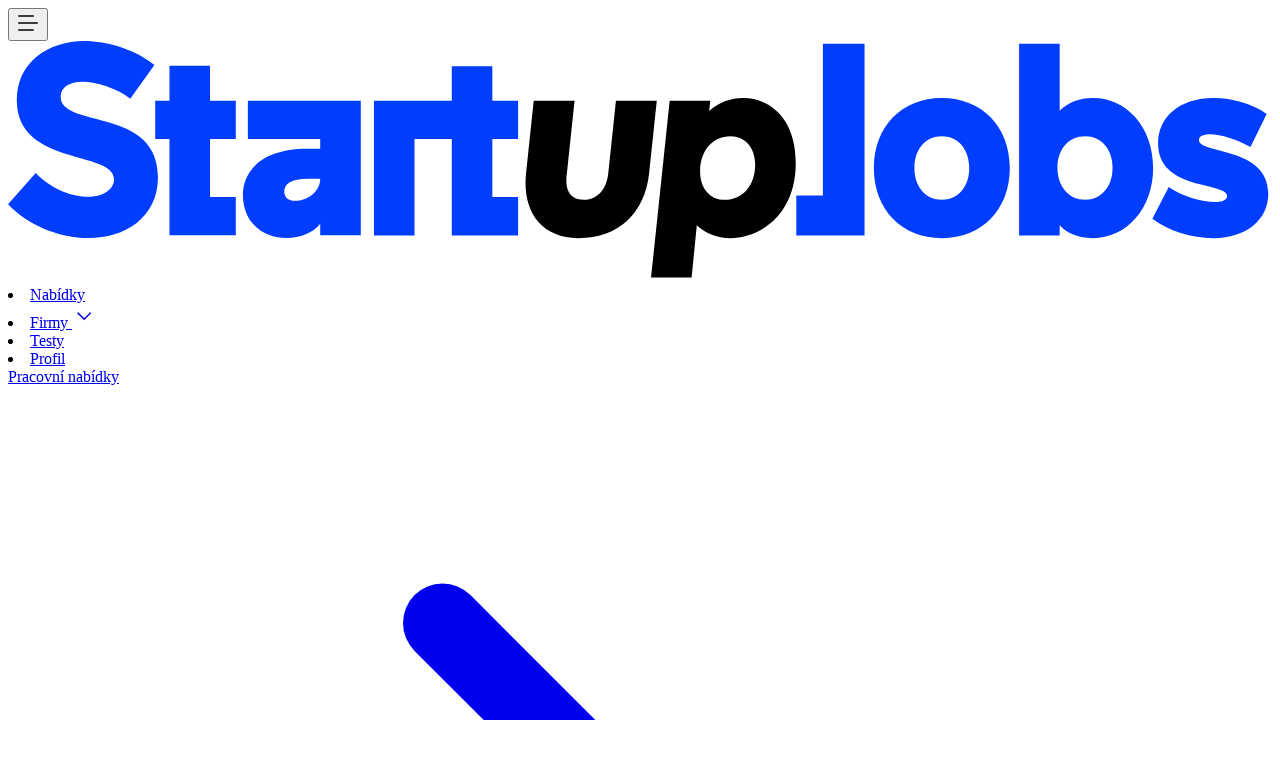

--- FILE ---
content_type: text/css
request_url: https://www.startupjobs.cz/_nuxt-front/InputSelectNative.BBRXevfE.css
body_size: 195
content:
.form-select[data-v-c382faa6]{appearance:none;background-image:url([data-uri]);background-position:right .75rem center;background-repeat:no-repeat;background-size:auto}.form-select.text-blue-700[data-v-c382faa6]{background-image:url([data-uri])}


--- FILE ---
content_type: text/css
request_url: https://www.startupjobs.cz/_nuxt-front/Card.uyRvTosV.css
body_size: -45
content:
.company-card[data-v-1e10ba5c]{--company-card-width:100vw;--company-cover-aspect:.411}@media (min-width:640px){.company-card[data-v-1e10ba5c]{--container-padding:var(--spacing-tablet);--grid-cols:2;--company-card-width:calc(( min(100vw,1440px) - (var(--grid-cols) - 1)*var(--spacing-6) - var(--container-padding))/var(--grid-cols))}}@media (min-width:1024px){.company-card[data-v-1e10ba5c]{--container-padding:var(--spacing-desktop);--grid-cols:3}}.company-card[data-v-1e10ba5c]{--company-card-cover-height:calc(var(--company-card-width)*var(--company-cover-aspect));height:calc(var(--company-card-cover-height) + 148px)}


--- FILE ---
content_type: text/javascript
request_url: https://www.startupjobs.cz/_nuxt-front/0bjiPdGG.js
body_size: -25
content:
try{(function(){var e=typeof window<"u"?window:typeof global<"u"?global:typeof globalThis<"u"?globalThis:typeof self<"u"?self:{},n=new e.Error().stack;n&&(e._sentryDebugIds=e._sentryDebugIds||{},e._sentryDebugIds[n]="7cd22fb4-6f44-4e0b-b718-7b7991815a83",e._sentryDebugIdIdentifier="sentry-dbid-7cd22fb4-6f44-4e0b-b718-7b7991815a83")})()}catch{}function s(){return{newMessage:n=>{window.Intercom&&window.Intercom?.("showNewMessage",n)}}}export{s as u};


--- FILE ---
content_type: text/javascript
request_url: https://www.startupjobs.cz/_nuxt-front/B8fl1WT-.js
body_size: 3287
content:
import{b5 as g,b8 as b,b9 as v,ba as r,bx as y,bF as k,bG as q,be as e,eO as X,bu as x,ca as P,e8 as R,dw as A,dq as O,du as T,dr as V,bA as E,bq as K,bB as J,bf as u,bD as U,dX as W,c0 as Y,br as ee,bQ as te,b6 as j,bc as h,bd as D,bR as S,bS as ae,bK as C,bb as I,eP as oe,bL as F,bO as N,bg as ne,bs as se,d1 as le,bN as re,bk as ie,bC as ue}from"./QH1VXgOB.js";import{b as de,P as ce}from"./nQDXY_EG.js";import{u as pe}from"./bHmyYoS6.js";import{_ as fe}from"./CpsYNZY-.js";import{_ as me,a as _e}from"./CtRkqw2O.js";import{_ as ge,g as be,a as ve,b as ye,c as he,d as De,e as we,f as Ce}from"./Cvg9SIky.js";import{a as xe,_ as Be,b as Me}from"./5vzWjFL9.js";try{(function(){var a=typeof window<"u"?window:typeof global<"u"?global:typeof globalThis<"u"?globalThis:typeof self<"u"?self:{},o=new a.Error().stack;o&&(a._sentryDebugIds=a._sentryDebugIds||{},a._sentryDebugIds[o]="eff7765e-b48a-4b4c-8acf-b22ccc649f66",a._sentryDebugIdIdentifier="sentry-dbid-eff7765e-b48a-4b4c-8acf-b22ccc649f66")})()}catch{}var $e=g({__name:"MenuAnchor",props:{reference:{type:null,required:!1},asChild:{type:Boolean,required:!1},as:{type:null,required:!1}},setup(a){const o=a;return(t,d)=>(v(),b(e(de),k(q(o)),{default:r(()=>[y(t.$slots,"default")]),_:3},16))}}),Ie=$e;function Ae(){const a=x(!1);return P(()=>{R("keydown",()=>{a.value=!0},{capture:!0,passive:!0}),R(["pointerdown","pointermove"],()=>{a.value=!1},{capture:!0,passive:!0})}),a}const ze=X(Ae),[Qe,Re]=A(["MenuRoot","MenuSub"],"MenuContext"),[Xe,Se]=A("MenuRoot");var ke=g({__name:"MenuRoot",props:{open:{type:Boolean,required:!1,default:!1},dir:{type:String,required:!1},modal:{type:Boolean,required:!1,default:!0}},emits:["update:open"],setup(a,{emit:o}){const t=a,d=o,{modal:n,dir:s}=O(t),i=T(s),l=V(t,"open",d),f=x(),m=ze();return Re({open:l,onOpenChange:c=>{l.value=c},content:f,onContentChange:c=>{f.value=c}}),Se({onClose:()=>{l.value=!1},isUsingKeyboardRef:m,dir:i,modal:n}),(c,p)=>(v(),b(e(ce),null,{default:r(()=>[y(c.$slots,"default")]),_:3}))}}),qe=ke;const[Pe,Oe]=A("DropdownMenuRoot");var Te=g({__name:"DropdownMenuRoot",props:{defaultOpen:{type:Boolean,required:!1},open:{type:Boolean,required:!1,default:void 0},dir:{type:String,required:!1},modal:{type:Boolean,required:!1,default:!0}},emits:["update:open"],setup(a,{emit:o}){const t=a,d=o;E();const n=V(t,"open",d,{defaultValue:t.defaultOpen,passive:t.open===void 0}),s=x(),{modal:i,dir:l}=O(t),f=T(l);return Oe({open:n,onOpenChange:m=>{n.value=m},onOpenToggle:()=>{n.value=!n.value},triggerId:"",triggerElement:s,contentId:"",modal:i,dir:f}),(m,c)=>(v(),b(e(qe),{open:e(n),"onUpdate:open":c[0]||(c[0]=p=>K(n)?n.value=p:null),dir:e(f),modal:e(i)},{default:r(()=>[y(m.$slots,"default",{open:e(n)})]),_:3},8,["open","dir","modal"]))}}),Je=Te,Ve=g({__name:"DropdownMenuTrigger",props:{disabled:{type:Boolean,required:!1},asChild:{type:Boolean,required:!1},as:{type:null,required:!1,default:"button"}},setup(a){const o=a,t=Pe(),{forwardRef:d,currentElement:n}=E();return P(()=>{t.triggerElement=n}),t.triggerId||=J(void 0,"reka-dropdown-menu-trigger"),(s,i)=>(v(),b(e(Ie),{"as-child":""},{default:r(()=>[u(e(U),{id:e(t).triggerId,ref:e(d),type:s.as==="button"?"button":void 0,"as-child":o.asChild,as:s.as,"aria-haspopup":"menu","aria-expanded":e(t).open.value,"aria-controls":e(t).open.value?e(t).contentId:void 0,"data-disabled":s.disabled?"":void 0,disabled:s.disabled,"data-state":e(t).open.value?"open":"closed",onClick:i[0]||(i[0]=async l=>{!s.disabled&&l.button===0&&l.ctrlKey===!1&&(e(t)?.onOpenToggle(),await Y(),e(t).open.value&&l.preventDefault())}),onKeydown:i[1]||(i[1]=W(l=>{s.disabled||(["Enter"," "].includes(l.key)&&e(t).onOpenToggle(),l.key==="ArrowDown"&&e(t).onOpenChange(!0),["Enter"," ","ArrowDown"].includes(l.key)&&l.preventDefault())},["enter","space","arrow-down"]))},{default:r(()=>[y(s.$slots,"default")]),_:3},8,["id","type","as-child","as","aria-expanded","aria-controls","data-disabled","disabled","data-state"])]),_:3}))}}),We=Ve;const Ye=g({__name:"SignedOut",setup(a){const{isSignedOut:o}=pe();return(t,d)=>e(o)?y(t.$slots,"default",{key:0}):ee("",!0)}}),Ee=g({__name:"CompositeAlertDelete",props:{open:{type:Boolean},defaultOpen:{type:Boolean},image:{default:"/public-front/3d/bin.png"}},emits:["update:open","confirm"],setup(a,{emit:o}){const t=a,d=o,n=te(t,d),{t:s}=j({useScope:"local",messages:{cs:{title:"Opravdu chcete zahodit změny?",description:"Veškeré neuložené úpravy budou ztraceny.",cancel:"Zavřít",action:"Zahodit změny"},en:{title:"Do you really want to lose your changes?",description:"All unsaved changes will be lost.",cancel:"Close",action:"Lose changes"}}});return(i,l)=>{const f=ye,m=he,c=ve,p=we,_=Ce,w=De,B=be,M=ge;return v(),b(M,k(q(e(n))),{default:r(()=>[u(B,null,{default:r(()=>[u(c,{image:a.image},{default:r(()=>[u(f,null,{default:r(()=>[h(D(e(s)("title")),1)]),_:1}),u(m,null,{default:r(()=>[h(D(e(s)("description")),1)]),_:1})]),_:1},8,["image"]),u(w,null,{default:r(()=>[u(p,{class:"w-full",type:"button"},{default:r(()=>[h(D(e(s)("cancel")),1)]),_:1}),u(_,{class:"w-full",type:"button",onClick:l[0]||(l[0]=z=>d("confirm"))},{default:r(()=>[h(D(e(s)("action")),1)]),_:1})]),_:1})]),_:1})]),_:1},16)}}}),Ke={class:"invisible"},et=g({__name:"CompositeDialog",props:S({class:{},type:{},title:{},isDirty:{type:Boolean},isSubmitting:{type:Boolean},validate:{type:Function}},{modelValue:{type:Boolean,required:!0},modelModifiers:{}}),emits:S(["submit"],["update:modelValue"]),setup(a,{emit:o}){const t=a,d=o,n=ae(a,"modelValue"),{t:s}=j({useScope:"local",messages:{cs:{update:"Uložit",create:"Vytvořit",done:"Hotovo"},en:{update:"Save",create:"Create",done:"Done"}}}),i=x(!1);async function l(p){const{valid:_}=await t.validate?.()??{valid:!0};if(_){if(t.isDirty&&!i.value){d("submit",p);return}t.isDirty||(n.value=!1)}}function f(p){if(!p&&t.isDirty&&!t.isSubmitting){i.value=!0;return}n.value=p}function m(){i.value=!1,n.value=!1}const c=C(()=>t.isDirty?s(t.type):s("done"));return(p,_)=>{const w=oe,B=fe,M=_e,z=me,L=Ee,H=ne,Z=xe,G=Be,Q=Me;return v(),b(Q,{open:n.value,"onUpdate:open":f},{default:r(()=>[u(G,{"as-child":"",class:"flex max-h-dvh flex-col gap-0 p-0 lg:max-h-[90vh]"},{default:r(()=>[I("form",{onSubmit:_[1]||(_[1]=se($=>l($),["prevent"]))},[u(z,{class:"relative z-1 grid shrink-0 grid-cols-[auto_1fr_auto] items-center px-6 py-2 shadow-header"},{default:r(()=>[u(B,null,{default:r(()=>[u(w,{class:"size-6 text-black"})]),_:1}),u(M,{class:"flex h-11 items-center justify-center text-center label-base! font-semibold!"},{default:r(()=>[h(D(a.title),1)]),_:1}),I("div",Ke,[u(w,{class:"size-6"})])]),_:1}),I("div",{class:F(e(N)("relative flex-1 overflow-y-auto p-6",p.$props.class))},[y(p.$slots,"default")],2),u(L,{open:e(i),"onUpdate:open":_[0]||(_[0]=$=>K(i)?i.value=$:null),onConfirm:m},null,8,["open"]),u(Z,{class:"shrink-0 px-6 py-4"},{default:r(()=>[u(H,{class:"w-full",disabled:a.isSubmitting,type:"submit"},{default:r(()=>[h(D(e(c)),1)]),_:1},8,["disabled"])]),_:1})],32)]),_:3})]),_:3},8,["open"])}}}),Ue=le("relative flex shrink-0 items-center justify-center rounded-full",{variants:{size:{profile:"size-[180px]",menuItem:"size-7",mobileBar:"size-6"},shape:{circle:"**:data-nuxt-img:rounded-full",square:""}}}),tt=g({__name:"Avatar",props:{asChild:{type:Boolean},as:{default:"div"},class:{},size:{default:"menuItem"},shape:{default:"square"},img:{default:""},userId:{}},setup(a){const o=a,t=re(o,"class"),d={mobileBar:{avatar:"24px",placeholder:"14px"},menuItem:{avatar:"28px",placeholder:"18px"},profile:{avatar:"180px",placeholder:"120px"}},n=C(()=>d[o.size??"menuItem"].avatar),s=C(()=>d[o.size??"menuItem"].placeholder),i=["bg-pink-300","bg-gold-400","bg-yellow-500","bg-purple-500","bg-neutral-200"],l=C(()=>o.img||!o.userId?"":i[o.userId%i.length]);return(f,m)=>{const c=ie;return v(),b(e(U),ue(e(t),{class:e(N)(e(Ue)({size:a.size,shape:a.shape}),o.class,e(l))}),{default:r(()=>[u(c,{class:F({"rounded-full":o.img}),densities:"x1 x2",height:o.img?e(n):e(s),quality:90,src:o.img?o.img:"/public-front/sj-symbol-human-blue2x.png",width:o.img?e(n):e(s)},null,8,["class","height","src","width"]),y(f.$slots,"default")]),_:3},16,["class"])}}});export{We as D,et as _,Je as a,tt as b,Ye as c,Xe as d,Pe as e,Qe as i};


--- FILE ---
content_type: text/javascript
request_url: https://www.startupjobs.cz/_nuxt-front/BpVn05uE.js
body_size: 66
content:
import{q as t}from"./DCuz3Xeq.js";try{(function(){var e=typeof window<"u"?window:typeof global<"u"?global:typeof globalThis<"u"?globalThis:typeof self<"u"?self:{},r=new e.Error().stack;r&&(e._sentryDebugIds=e._sentryDebugIds||{},e._sentryDebugIds[r]="c42a3856-45fa-4355-88de-0b327f3581d9",e._sentryDebugIdIdentifier="sentry-dbid-c42a3856-45fa-4355-88de-0b327f3581d9")})()}catch{}const a=t({queryKey:["user","job-alerts"],queryFn:async()=>await $apiFetch("/api/job-alerts",{method:"GET"})});function s(e){return t({queryKey:["user","job-alerts",e],queryFn:async()=>await $apiFetch("/api/job-alerts",{method:"GET",params:{hash:e}})})}export{s as a,a as j};


--- FILE ---
content_type: text/javascript
request_url: https://www.startupjobs.cz/_nuxt-front/BAZKQjTs.js
body_size: 1254
content:
const __vite__mapDeps=(i,m=__vite__mapDeps,d=(m.f||(m.f=["./GHqosUqv.js","./qU5grlnJ.js","./QH1VXgOB.js","./entry.h1BYyhsQ.css","./QBmLjxhx.js","./DVMio_hq.js","./C5vyOoqt.js","./B8fl1WT-.js","./nQDXY_EG.js","./bHmyYoS6.js","./DCuz3Xeq.js","./CpsYNZY-.js","./CtRkqw2O.js","./Cvg9SIky.js","./5vzWjFL9.js","./Cb1m4QA_.js","./BQQ-2a1R.js","./BAYfiYzN.js","./_cWsMUcB.js","./5y5vHWUb.js","./B8yzaGAr.js","./C90muHSC.js","./DyoMUMVY.js","./C6bUyvNk.js","./CrZ-dH0e.js","./DHVp7fY3.js","./etEvjt9o.js","./D7RzT_TB.js","./6owmaRFI.js","./Bct22tvm.js","./BfvUkxyR.js","./BJD67UXT.js","./BCTgtGCK.js","./Cp_ehfVy.js","./CUQIIJ7L.js","./Dvo8BafL.js","./D13rVeY5.js","./DDkCr0mL.js","./DHOFLJVN.js","./8EcEqfZw.js","./EJlG036g.js","./fkdiORf7.js","./InputSelectNative.BBRXevfE.css","./CwAfjvIX.js","./C-j4cVvy.js","./COUf4M6-.js","./B9nyqa3R.js","./215H8yHh.js","./D95XTuUv.js","./BiP3wuaz.js","./C24VGWCa.js","./0bjiPdGG.js","./BpatqWTo.js","./1_BqvBVA.js","./C10jOz6S.js","./DukUwqSw.js","./COZX4M5e.js","./Cv6c4tn4.js","./Dqf0J5Xy.js","./CSbc7xrq.js","./uYNoan4W.js","./CKK-ihPQ.js","./l5p29XPh.js","./D7ngsr82.js","./l7M5_OUF.js","./C7d33Y-c.js"])))=>i.map(i=>d[i]);
import{bw as l,b8 as i,b9 as m,ba as r,bb as n,bf as o,bx as f,by as u,bz as b,fH as y,ck as h}from"./QH1VXgOB.js";import{_ as g,a as v,b as x}from"./BAYfiYzN.js";import{b as F}from"./_cWsMUcB.js";import"./B8fl1WT-.js";import"./nQDXY_EG.js";import"./bHmyYoS6.js";import"./DCuz3Xeq.js";import"./CpsYNZY-.js";import"./CtRkqw2O.js";import"./Cvg9SIky.js";import"./5vzWjFL9.js";import"./5y5vHWUb.js";import"./B8yzaGAr.js";import"./Cb1m4QA_.js";import"./C90muHSC.js";import"./DyoMUMVY.js";import"./C6bUyvNk.js";import"./CrZ-dH0e.js";import"./DHVp7fY3.js";import"./etEvjt9o.js";import"./D7RzT_TB.js";import"./6owmaRFI.js";import"./Bct22tvm.js";import"./BfvUkxyR.js";import"./BJD67UXT.js";import"./BCTgtGCK.js";import"./Cp_ehfVy.js";import"./CUQIIJ7L.js";import"./Dvo8BafL.js";import"./D13rVeY5.js";import"./DDkCr0mL.js";import"./DHOFLJVN.js";import"./8EcEqfZw.js";import"./EJlG036g.js";import"./fkdiORf7.js";import"./CwAfjvIX.js";import"./C-j4cVvy.js";import"./COUf4M6-.js";import"./B9nyqa3R.js";import"./215H8yHh.js";import"./D95XTuUv.js";import"./BiP3wuaz.js";import"./C24VGWCa.js";import"./0bjiPdGG.js";import"./BpatqWTo.js";import"./1_BqvBVA.js";import"./BQQ-2a1R.js";import"./C10jOz6S.js";import"./DukUwqSw.js";import"./COZX4M5e.js";import"./Cv6c4tn4.js";import"./Dqf0J5Xy.js";import"./CSbc7xrq.js";import"./uYNoan4W.js";import"./CKK-ihPQ.js";import"./l5p29XPh.js";try{(function(){var t=typeof window<"u"?window:typeof global<"u"?global:typeof globalThis<"u"?globalThis:typeof self<"u"?self:{},e=new t.Error().stack;e&&(t._sentryDebugIds=t._sentryDebugIds||{},t._sentryDebugIds[e]="8c01634d-8a17-4f99-84cb-dd878f19ddf8",t._sentryDebugIdIdentifier="sentry-dbid-8c01634d-8a17-4f99-84cb-dd878f19ddf8")})()}catch{}const w=F("features/FeatureFooter/components/FeatureFooter.vue",()=>h(()=>import("./GHqosUqv.js"),__vite__mapDeps([0,1,2,3,4,5,6,7,8,9,10,11,12,13,14,15,16,17,18,19,20,21,22,23,24,25,26,27,28,29,30,31,32,33,34,35,36,37,38,39,40,41,42,43,44,45,46,47,48,49,50,51,52,53,54,55,56,57,58,59,60,61,62,63,64,65]),import.meta.url).then(t=>t.default||t)),B={},I={class:"flex h-full flex-col"},D={class:"flex-1"};function V(t,e){const p=g,s=v,a=w,_=x,d=u,c=y;return m(),i(c,{class:"min-h-screen antialiased"},{default:r(()=>[n("div",I,[o(p),n("div",D,[f(t.$slots,"default")]),o(s),o(a,{"hydrate-on-visible":""})]),o(d,null,{default:r(()=>[(m(),i(b,null,{default:r(()=>[o(_)]),_:1}))]),_:1})]),_:3})}const $t=l(B,[["render",V]]);export{$t as default};


--- FILE ---
content_type: text/javascript
request_url: https://www.startupjobs.cz/_nuxt-front/PWag8y6s.js
body_size: 907
content:
import{bw as r,bh as o,b9 as i,bE as n}from"./QH1VXgOB.js";try{(function(){var e=typeof window<"u"?window:typeof global<"u"?global:typeof globalThis<"u"?globalThis:typeof self<"u"?self:{},t=new e.Error().stack;t&&(e._sentryDebugIds=e._sentryDebugIds||{},e._sentryDebugIds[t]="84e95323-c15a-4546-9ac9-2461e6b72e8e",e._sentryDebugIdIdentifier="sentry-dbid-84e95323-c15a-4546-9ac9-2461e6b72e8e")})()}catch{}const s={},c={fill:"none",height:"24",viewBox:"0 0 24 24",width:"24",xmlns:"http://www.w3.org/2000/svg"};function l(e,t){return i(),o("svg",c,[...t[0]||(t[0]=[n('<g clip-path="url(#clip0_40983_13177)"><path d="M19 21V3L5 3L5 21H19Z" stroke="currentColor" stroke-miterlimit="10" stroke-width="1.5"></path><path d="M16 11H8" stroke="currentColor" stroke-miterlimit="10" stroke-width="1.5"></path><path d="M12 7H8" stroke="currentColor" stroke-miterlimit="10" stroke-width="1.5"></path><path d="M10 18L12 16L14 17L16 15" stroke="currentColor" stroke-miterlimit="10" stroke-width="1.5"></path></g><defs><clipPath id="clip0_40983_13177"><rect fill="white" height="20" transform="translate(4 2)" width="16"></rect></clipPath></defs>',2)])])}const a=r(s,[["render",l]]),h={},d={fill:"none",height:"24",viewBox:"0 0 24 24",width:"24",xmlns:"http://www.w3.org/2000/svg"};function p(e,t){return i(),o("svg",d,[...t[0]||(t[0]=[n('<g clip-path="url(#clip0_40983_13156)"><path d="M13 13.845C19.5 15.575 21 9.37497 21 3.84497C16 7.84497 11 8.08497 11 10.845" stroke="currentColor" stroke-miterlimit="10" stroke-width="1.5"></path><path d="M15.9995 14.135C16.9995 16.835 20.9995 14.835 20.9995 14.835C20.9995 19.625 18.2095 21.835 15.9995 21.835C14.2095 21.835 14.5995 20.435 13.4995 19.335C11.1995 17.035 8.1195 17.575 6.3795 15.335C4.7295 13.105 5.9995 11.085 5.9995 9.83496C5.9995 8.74496 4.9995 7.83496 2.9995 7.83496C2.9495 6.56496 4.1895 3.83496 6.9995 3.83496C10.4995 3.83496 9.9995 7.83496 11.9995 8.83496" stroke="currentColor" stroke-miterlimit="10" stroke-width="1.5"></path><path d="M16.14 7.13496C16.14 5.83496 14.87 3.70496 14 2.83496C13 4.83496 11 7.83496 11 7.83496" stroke="currentColor" stroke-miterlimit="10" stroke-width="1.5"></path></g><defs><clipPath id="clip0_40983_13156"><rect fill="white" height="21.69" transform="translate(2 1.15503)" width="20"></rect></clipPath></defs>',2)])])}const m=r(h,[["render",p]]),f={},k={fill:"none",height:"24",viewBox:"0 0 24 24",width:"24",xmlns:"http://www.w3.org/2000/svg"};function w(e,t){return i(),o("svg",k,[...t[0]||(t[0]=[n('<g clip-path="url(#clip0_40983_13165)"><path d="M21 7H3V19H21V7Z" stroke="currentColor" stroke-miterlimit="10" stroke-width="1.5"></path><path d="M17 15H13" stroke="currentColor" stroke-miterlimit="10" stroke-width="1.5"></path><path d="M18 11H13" stroke="currentColor" stroke-miterlimit="10" stroke-width="1.5"></path><path d="M8.5 13C9.32843 13 10 12.3284 10 11.5C10 10.6716 9.32843 10 8.5 10C7.67157 10 7 10.6716 7 11.5C7 12.3284 7.67157 13 8.5 13Z" fill="currentColor"></path><path d="M6 15H11" stroke="currentColor" stroke-miterlimit="10" stroke-width="1.5"></path><path d="M14 5H10V7H14V5Z" fill="currentColor" stroke="currentColor" stroke-miterlimit="10" stroke-width="1.5"></path></g><defs><clipPath id="clip0_40983_13165"><rect fill="white" height="16" transform="translate(2 4)" width="20"></rect></clipPath></defs>',2)])])}const u=r(f,[["render",w]]);function g(){return[{id:"freelance",name:{cs:"Freelance",en:"Freelance"},slug:{cs:"freelance",en:"freelance"},icon:m},{id:"internship",name:{cs:"Internship",en:"Internship"},slug:{cs:"internship",en:"internship"},icon:u},{id:"work_contract",name:{cs:"Pracovní smlouva",en:"Employment contract"},slug:{cs:"pracovni-smlouva",en:"employment-contract"},icon:a}]}export{g as u};


--- FILE ---
content_type: text/javascript
request_url: https://www.startupjobs.cz/_nuxt-front/5y5vHWUb.js
body_size: 102
content:
import{b5 as t,ch as o,bx as a,br as d,be as s}from"./QH1VXgOB.js";import{u as f}from"./DCuz3Xeq.js";try{(function(){var e=typeof window<"u"?window:typeof global<"u"?global:typeof globalThis<"u"?globalThis:typeof self<"u"?self:{},n=new e.Error().stack;n&&(e._sentryDebugIds=e._sentryDebugIds||{},e._sentryDebugIds[n]="f4010a07-7428-4e65-99be-f9a30d177e9c",e._sentryDebugIdIdentifier="sentry-dbid-f4010a07-7428-4e65-99be-f9a30d177e9c")})()}catch{}const c=t({__name:"SignedIn.client",setup(e){const{data:n}=o(f());return(r,i)=>s(n)?.twoFactorVerified?a(r.$slots,"default",{key:0,user:s(n).user}):d("",!0)}});export{c as _};


--- FILE ---
content_type: text/javascript
request_url: https://www.startupjobs.cz/_nuxt-front/C5vyOoqt.js
body_size: 3676
content:
import{dw as te,b5 as h,e5 as re,dq as ae,dy as oe,bu as w,bA as S,ce as ne,cf as se,b8 as v,b9 as q,ba as g,bf as D,be as t,dB as ie,eT as le,eU as ue,bx as b,dA as de,eV as pe,dI as fe,eW as ce,eX as ye,dD as ge,eY as K,dt as me,bD as G,bC as B,c0 as M,eZ as ve,e_ as qe,bQ as F,dz as _e,bs as be,bF as P,dF as he,bG as I,dJ as we,bB as Be,eQ as Ce,bK as A}from"./QH1VXgOB.js";import{i as k,d as $,e as Pe}from"./B8fl1WT-.js";import{u as Se}from"./Cb1m4QA_.js";import{u as Oe,g as Me}from"./BQQ-2a1R.js";import{a as De,g as Fe}from"./nQDXY_EG.js";try{(function(){var a=typeof window<"u"?window:typeof global<"u"?global:typeof globalThis<"u"?globalThis:typeof self<"u"?self:{},o=new a.Error().stack;o&&(a._sentryDebugIds=a._sentryDebugIds||{},a._sentryDebugIds[o]="faf1d86b-13fb-46d4-89d2-5be6c37a8654",a._sentryDebugIdIdentifier="sentry-dbid-faf1d86b-13fb-46d4-89d2-5be6c37a8654")})()}catch{}const[V,Ie]=te("MenuContent");var ke=h({__name:"MenuContentImpl",props:re({loop:{type:Boolean,required:!1},disableOutsidePointerEvents:{type:Boolean,required:!1},disableOutsideScroll:{type:Boolean,required:!1},trapFocus:{type:Boolean,required:!1},side:{type:null,required:!1},sideOffset:{type:Number,required:!1},sideFlip:{type:Boolean,required:!1},align:{type:null,required:!1},alignOffset:{type:Number,required:!1},alignFlip:{type:Boolean,required:!1},avoidCollisions:{type:Boolean,required:!1},collisionBoundary:{type:null,required:!1},collisionPadding:{type:[Number,Object],required:!1},arrowPadding:{type:Number,required:!1},sticky:{type:String,required:!1},hideWhenDetached:{type:Boolean,required:!1},positionStrategy:{type:String,required:!1},updatePositionStrategy:{type:String,required:!1},disableUpdateOnLayoutShift:{type:Boolean,required:!1},prioritizePosition:{type:Boolean,required:!1},reference:{type:null,required:!1},asChild:{type:Boolean,required:!1},as:{type:null,required:!1}},{...Fe}),emits:["escapeKeyDown","pointerDownOutside","focusOutside","interactOutside","entryFocus","openAutoFocus","closeAutoFocus","dismiss"],setup(a,{emit:o}){const l=a,i=o,u=k(),n=$(),{trapFocus:c,disableOutsidePointerEvents:s,loop:r}=ae(l);Oe(),oe(s.value);const y=w(""),d=w(0),m=w(0),_=w(null),C=w("right"),T=w(0),E=w(null),L=w(),{forwardRef:X,currentElement:O}=S(),{handleTypeaheadSearch:Y}=Me();ne(O,e=>{u.onContentChange(e)}),se(()=>{window.clearTimeout(d.value)});function N(e){return C.value===_.value?.side&&pe(e,_.value?.area)}async function H(e){i("openAutoFocus",e),!e.defaultPrevented&&(e.preventDefault(),O.value?.focus({preventScroll:!0}))}function Q(e){if(e.defaultPrevented)return;const f=e.target.closest("[data-reka-menu-content]")===e.currentTarget,R=e.ctrlKey||e.altKey||e.metaKey,x=e.key.length===1,z=Se(e,fe(),O.value,{loop:r.value,arrowKeyOptions:"vertical",dir:n?.dir.value,focus:!0,attributeName:"[data-reka-collection-item]:not([data-disabled])"});if(z)return z?.focus();if(e.code==="Space")return;const U=L.value?.getItems()??[];if(f&&(e.key==="Tab"&&e.preventDefault(),!R&&x&&Y(e.key,U)),e.target!==O.value||!ce.includes(e.key))return;e.preventDefault();const j=[...U.map(ee=>ee.ref)];ye.includes(e.key)&&j.reverse(),ge(j)}function J(e){e?.currentTarget?.contains?.(e.target)||(window.clearTimeout(d.value),y.value="")}function Z(e){if(!K(e))return;const p=e.target,f=T.value!==e.clientX;if(e?.currentTarget?.contains(p)&&f){const R=e.clientX>T.value?"right":"left";C.value=R,T.value=e.clientX}}return Ie({onItemEnter:e=>!!N(e),onItemLeave:e=>{N(e)||(O.value?.focus(),E.value=null)},onTriggerLeave:e=>!!N(e),searchRef:y,pointerGraceTimerRef:m,onPointerGraceIntentChange:e=>{_.value=e}}),(e,p)=>(q(),v(t(de),{"as-child":"",trapped:t(c),onMountAutoFocus:H,onUnmountAutoFocus:p[7]||(p[7]=f=>i("closeAutoFocus",f))},{default:g(()=>[D(t(ie),{"as-child":"","disable-outside-pointer-events":t(s),onEscapeKeyDown:p[2]||(p[2]=f=>i("escapeKeyDown",f)),onPointerDownOutside:p[3]||(p[3]=f=>i("pointerDownOutside",f)),onFocusOutside:p[4]||(p[4]=f=>i("focusOutside",f)),onInteractOutside:p[5]||(p[5]=f=>i("interactOutside",f)),onDismiss:p[6]||(p[6]=f=>i("dismiss"))},{default:g(()=>[D(t(le),{ref_key:"rovingFocusGroupRef",ref:L,"current-tab-stop-id":E.value,"onUpdate:currentTabStopId":p[0]||(p[0]=f=>E.value=f),"as-child":"",orientation:"vertical",dir:t(n).dir.value,loop:t(r),onEntryFocus:p[1]||(p[1]=f=>{i("entryFocus",f),t(n).isUsingKeyboardRef.value||f.preventDefault()})},{default:g(()=>[D(t(De),{ref:t(X),role:"menu",as:e.as,"as-child":e.asChild,"aria-orientation":"vertical","data-reka-menu-content":"","data-state":t(ue)(t(u).open.value),dir:t(n).dir.value,side:e.side,"side-offset":e.sideOffset,align:e.align,"align-offset":e.alignOffset,"avoid-collisions":e.avoidCollisions,"collision-boundary":e.collisionBoundary,"collision-padding":e.collisionPadding,"arrow-padding":e.arrowPadding,"prioritize-position":e.prioritizePosition,"position-strategy":e.positionStrategy,"update-position-strategy":e.updatePositionStrategy,sticky:e.sticky,"hide-when-detached":e.hideWhenDetached,reference:e.reference,onKeydown:Q,onBlur:J,onPointermove:Z},{default:g(()=>[b(e.$slots,"default")]),_:3},8,["as","as-child","data-state","dir","side","side-offset","align","align-offset","avoid-collisions","collision-boundary","collision-padding","arrow-padding","prioritize-position","position-strategy","update-position-strategy","sticky","hide-when-detached","reference"])]),_:3},8,["current-tab-stop-id","dir","loop"])]),_:3},8,["disable-outside-pointer-events"])]),_:3},8,["trapped"]))}}),W=ke,Te=h({inheritAttrs:!1,__name:"MenuItemImpl",props:{disabled:{type:Boolean,required:!1},textValue:{type:String,required:!1},asChild:{type:Boolean,required:!1},as:{type:null,required:!1}},setup(a){const o=a,l=V(),{forwardRef:i}=S(),{CollectionItem:u}=me(),n=w(!1);async function c(r){r.defaultPrevented||K(r)&&(o.disabled?l.onItemLeave(r):l.onItemEnter(r)||r.currentTarget?.focus({preventScroll:!0}))}async function s(r){await M(),!r.defaultPrevented&&K(r)&&l.onItemLeave(r)}return(r,y)=>(q(),v(t(u),{value:{textValue:r.textValue}},{default:g(()=>[D(t(G),B({ref:t(i),role:"menuitem",tabindex:"-1"},r.$attrs,{as:r.as,"as-child":r.asChild,"aria-disabled":r.disabled||void 0,"data-disabled":r.disabled?"":void 0,"data-highlighted":n.value?"":void 0,onPointermove:c,onPointerleave:s,onFocus:y[0]||(y[0]=async d=>{await M(),!(d.defaultPrevented||r.disabled)&&(n.value=!0)}),onBlur:y[1]||(y[1]=async d=>{await M(),!d.defaultPrevented&&(n.value=!1)})}),{default:g(()=>[b(r.$slots,"default")]),_:3},16,["as","as-child","aria-disabled","data-disabled","data-highlighted"])]),_:3},8,["value"]))}}),Ee=Te,Ne=h({__name:"MenuItem",props:{disabled:{type:Boolean,required:!1},textValue:{type:String,required:!1},asChild:{type:Boolean,required:!1},as:{type:null,required:!1}},emits:["select"],setup(a,{emit:o}){const l=a,i=o,{forwardRef:u,currentElement:n}=S(),c=$(),s=V(),r=w(!1);async function y(){const d=n.value;if(!l.disabled&&d){const m=new CustomEvent(qe,{bubbles:!0,cancelable:!0});i("select",m),await M(),m.defaultPrevented?r.value=!1:c.onClose()}}return(d,m)=>(q(),v(Ee,B(l,{ref:t(u),onClick:y,onPointerdown:m[0]||(m[0]=()=>{r.value=!0}),onPointerup:m[1]||(m[1]=async _=>{await M(),!_.defaultPrevented&&(r.value||_.currentTarget?.click())}),onKeydown:m[2]||(m[2]=async _=>{const C=t(s).searchRef.value!=="";d.disabled||C&&_.key===" "||t(ve).includes(_.key)&&(_.currentTarget.click(),_.preventDefault())})}),{default:g(()=>[b(d.$slots,"default")]),_:3},16))}}),Re=Ne,Ae=h({__name:"MenuRootContentModal",props:{loop:{type:Boolean,required:!1},side:{type:null,required:!1},sideOffset:{type:Number,required:!1},sideFlip:{type:Boolean,required:!1},align:{type:null,required:!1},alignOffset:{type:Number,required:!1},alignFlip:{type:Boolean,required:!1},avoidCollisions:{type:Boolean,required:!1},collisionBoundary:{type:null,required:!1},collisionPadding:{type:[Number,Object],required:!1},arrowPadding:{type:Number,required:!1},sticky:{type:String,required:!1},hideWhenDetached:{type:Boolean,required:!1},positionStrategy:{type:String,required:!1},updatePositionStrategy:{type:String,required:!1},disableUpdateOnLayoutShift:{type:Boolean,required:!1},prioritizePosition:{type:Boolean,required:!1},reference:{type:null,required:!1},asChild:{type:Boolean,required:!1},as:{type:null,required:!1}},emits:["escapeKeyDown","pointerDownOutside","focusOutside","interactOutside","entryFocus","openAutoFocus","closeAutoFocus"],setup(a,{emit:o}){const l=a,i=o,u=F(l,i),n=k(),{forwardRef:c,currentElement:s}=S();return _e(s),(r,y)=>(q(),v(W,B(t(u),{ref:t(c),"trap-focus":t(n).open.value,"disable-outside-pointer-events":t(n).open.value,"disable-outside-scroll":!0,onDismiss:y[0]||(y[0]=d=>t(n).onOpenChange(!1)),onFocusOutside:y[1]||(y[1]=be(d=>i("focusOutside",d),["prevent"]))}),{default:g(()=>[b(r.$slots,"default")]),_:3},16,["trap-focus","disable-outside-pointer-events"]))}}),Ke=Ae,$e=h({__name:"MenuRootContentNonModal",props:{loop:{type:Boolean,required:!1},side:{type:null,required:!1},sideOffset:{type:Number,required:!1},sideFlip:{type:Boolean,required:!1},align:{type:null,required:!1},alignOffset:{type:Number,required:!1},alignFlip:{type:Boolean,required:!1},avoidCollisions:{type:Boolean,required:!1},collisionBoundary:{type:null,required:!1},collisionPadding:{type:[Number,Object],required:!1},arrowPadding:{type:Number,required:!1},sticky:{type:String,required:!1},hideWhenDetached:{type:Boolean,required:!1},positionStrategy:{type:String,required:!1},updatePositionStrategy:{type:String,required:!1},disableUpdateOnLayoutShift:{type:Boolean,required:!1},prioritizePosition:{type:Boolean,required:!1},reference:{type:null,required:!1},asChild:{type:Boolean,required:!1},as:{type:null,required:!1}},emits:["escapeKeyDown","pointerDownOutside","focusOutside","interactOutside","entryFocus","openAutoFocus","closeAutoFocus"],setup(a,{emit:o}){const u=F(a,o),n=k();return(c,s)=>(q(),v(W,B(t(u),{"trap-focus":!1,"disable-outside-pointer-events":!1,"disable-outside-scroll":!1,onDismiss:s[0]||(s[0]=r=>t(n).onOpenChange(!1))}),{default:g(()=>[b(c.$slots,"default")]),_:3},16))}}),Le=$e,ze=h({__name:"MenuContent",props:{forceMount:{type:Boolean,required:!1},loop:{type:Boolean,required:!1},side:{type:null,required:!1},sideOffset:{type:Number,required:!1},sideFlip:{type:Boolean,required:!1},align:{type:null,required:!1},alignOffset:{type:Number,required:!1},alignFlip:{type:Boolean,required:!1},avoidCollisions:{type:Boolean,required:!1},collisionBoundary:{type:null,required:!1},collisionPadding:{type:[Number,Object],required:!1},arrowPadding:{type:Number,required:!1},sticky:{type:String,required:!1},hideWhenDetached:{type:Boolean,required:!1},positionStrategy:{type:String,required:!1},updatePositionStrategy:{type:String,required:!1},disableUpdateOnLayoutShift:{type:Boolean,required:!1},prioritizePosition:{type:Boolean,required:!1},reference:{type:null,required:!1},asChild:{type:Boolean,required:!1},as:{type:null,required:!1}},emits:["escapeKeyDown","pointerDownOutside","focusOutside","interactOutside","entryFocus","openAutoFocus","closeAutoFocus"],setup(a,{emit:o}){const u=F(a,o),n=k(),c=$();return(s,r)=>(q(),v(t(he),{present:s.forceMount||t(n).open.value},{default:g(()=>[t(c).modal.value?(q(),v(Ke,P(B({key:0},{...s.$attrs,...t(u)})),{default:g(()=>[b(s.$slots,"default")]),_:3},16)):(q(),v(Le,P(B({key:1},{...s.$attrs,...t(u)})),{default:g(()=>[b(s.$slots,"default")]),_:3},16))]),_:3},8,["present"]))}}),Ue=ze,je=h({__name:"MenuPortal",props:{to:{type:null,required:!1},disabled:{type:Boolean,required:!1},defer:{type:Boolean,required:!1},forceMount:{type:Boolean,required:!1}},setup(a){const o=a;return(l,i)=>(q(),v(t(we),P(I(o)),{default:g(()=>[b(l.$slots,"default")]),_:3},16))}}),Ge=je,Ve=h({__name:"DropdownMenuContent",props:{forceMount:{type:Boolean,required:!1},loop:{type:Boolean,required:!1},side:{type:null,required:!1},sideOffset:{type:Number,required:!1},sideFlip:{type:Boolean,required:!1},align:{type:null,required:!1},alignOffset:{type:Number,required:!1},alignFlip:{type:Boolean,required:!1},avoidCollisions:{type:Boolean,required:!1},collisionBoundary:{type:null,required:!1},collisionPadding:{type:[Number,Object],required:!1},arrowPadding:{type:Number,required:!1},sticky:{type:String,required:!1},hideWhenDetached:{type:Boolean,required:!1},positionStrategy:{type:String,required:!1},updatePositionStrategy:{type:String,required:!1},disableUpdateOnLayoutShift:{type:Boolean,required:!1},prioritizePosition:{type:Boolean,required:!1},reference:{type:null,required:!1},asChild:{type:Boolean,required:!1},as:{type:null,required:!1}},emits:["escapeKeyDown","pointerDownOutside","focusOutside","interactOutside","closeAutoFocus"],setup(a,{emit:o}){const u=F(a,o);S();const n=Pe(),c=w(!1);function s(r){r.defaultPrevented||(c.value||setTimeout(()=>{n.triggerElement.value?.focus()},0),c.value=!1,r.preventDefault())}return n.contentId||=Be(void 0,"reka-dropdown-menu-content"),(r,y)=>(q(),v(t(Ue),B(t(u),{id:t(n).contentId,"aria-labelledby":t(n)?.triggerId,style:{"--reka-dropdown-menu-content-transform-origin":"var(--reka-popper-transform-origin)","--reka-dropdown-menu-content-available-width":"var(--reka-popper-available-width)","--reka-dropdown-menu-content-available-height":"var(--reka-popper-available-height)","--reka-dropdown-menu-trigger-width":"var(--reka-popper-anchor-width)","--reka-dropdown-menu-trigger-height":"var(--reka-popper-anchor-height)"},onCloseAutoFocus:s,onInteractOutside:y[0]||(y[0]=d=>{if(d.defaultPrevented)return;const m=d.detail.originalEvent,_=m.button===0&&m.ctrlKey===!0,C=m.button===2||_;(!t(n).modal.value||C)&&(c.value=!0),t(n).triggerElement.value?.contains(d.target)&&d.preventDefault()})}),{default:g(()=>[b(r.$slots,"default")]),_:3},16,["id","aria-labelledby"]))}}),rt=Ve,We=h({__name:"DropdownMenuItem",props:{disabled:{type:Boolean,required:!1},textValue:{type:String,required:!1},asChild:{type:Boolean,required:!1},as:{type:null,required:!1}},emits:["select"],setup(a,{emit:o}){const l=a,u=Ce(o);return S(),(n,c)=>(q(),v(t(Re),P(I({...l,...t(u)})),{default:g(()=>[b(n.$slots,"default")]),_:3},16))}}),at=We,Xe=h({__name:"DropdownMenuPortal",props:{to:{type:null,required:!1},disabled:{type:Boolean,required:!1},defer:{type:Boolean,required:!1},forceMount:{type:Boolean,required:!1}},setup(a){const o=a;return(l,i)=>(q(),v(t(Ge),P(I(o)),{default:g(()=>[b(l.$slots,"default")]),_:3},16))}}),ot=Xe,Ye=h({__name:"BaseSeparator",props:{orientation:{type:String,required:!1,default:"horizontal"},decorative:{type:Boolean,required:!1},asChild:{type:Boolean,required:!1},as:{type:null,required:!1}},setup(a){const o=a,l=["horizontal","vertical"];function i(s){return l.includes(s)}const u=A(()=>i(o.orientation)?o.orientation:"horizontal"),n=A(()=>u.value==="vertical"?o.orientation:void 0),c=A(()=>o.decorative?{role:"none"}:{"aria-orientation":n.value,role:"separator"});return(s,r)=>(q(),v(t(G),B({as:s.as,"as-child":s.asChild,"data-orientation":u.value},c.value),{default:g(()=>[b(s.$slots,"default")]),_:3},16,["as","as-child","data-orientation"]))}}),He=Ye,Qe=h({__name:"Separator",props:{orientation:{type:String,required:!1,default:"horizontal"},decorative:{type:Boolean,required:!1},asChild:{type:Boolean,required:!1},as:{type:null,required:!1}},setup(a){const o=a;return(l,i)=>(q(),v(He,P(I(o)),{default:g(()=>[b(l.$slots,"default")]),_:3},16))}}),nt=Qe;export{at as D,nt as S,ot as a,rt as b};


--- FILE ---
content_type: text/javascript
request_url: https://www.startupjobs.cz/_nuxt-front/B8mSZJfM.js
body_size: 1672
content:
import{b5 as w,bu as z,bn as v,e$ as B,bK as h,ce as I,ca as C,f2 as Z,bh as u,br as k,be as t,b2 as E,b9 as d,bb as b,bf as x,ba as L,by as R,bL as f,cg as U,bi as y,bj as A,b8 as N,cs as O}from"./QH1VXgOB.js";import{u as D}from"./D_FaRCjk.js";import{u as F}from"./B9nyqa3R.js";import{_ as V}from"./S-DdZNQk.js";try{(function(){var a=typeof window<"u"?window:typeof global<"u"?global:typeof globalThis<"u"?globalThis:typeof self<"u"?self:{},n=new a.Error().stack;n&&(a._sentryDebugIds=a._sentryDebugIds||{},a._sentryDebugIds[n]="c9998a44-2775-49be-a599-02b8e15b4464",a._sentryDebugIdIdentifier="sentry-dbid-c9998a44-2775-49be-a599-02b8e15b4464")})()}catch{}async function $(){const{data:a}=await F();return a.value&&a.value.managedCompanies&&a.value.managedCompanies.length>0}const T=["callback","keywords","soft-keywords","zone-id"],q=w({__name:"BaseBroadstreetAd.client",props:{desktopZoneId:{},mobileZoneId:{},desktopZoneB2bId:{},mobileZoneB2bId:{},keywords:{default:void 0},size:{default:"leaderboard"},bleed:{type:Boolean,default:!0}},async setup(a){let n,l;const s=a,r=E(),c=z(),m=([n,l]=v(()=>$()),n=await n,l(),n),e=B(),i=h(()=>m?e.isGreaterOrEquals("md")?s.desktopZoneB2bId:s.mobileZoneB2bId:e.isGreaterOrEquals("md")?s.desktopZoneId:s.mobileZoneId),{isLoaded:o,callbackName:_}=D(i.value,m??!1);function p(){window.broadstreet?.clearCampaignLog&&(window.broadstreet?.clearCampaignLog(),window.broadstreet?.loadZone(c.value))}return I(i,()=>{p()}),C(()=>{Z(c.value).not.toBeNull().then(()=>p())}),(j,H)=>{const g=R;return t(r).public.adsLeaderboardsEnabled&&s.size==="leaderboard"||t(r).public.adsCardsEnabled&&s.size==="card"||t(r).public.adsWallpapersEnabled&&s.size==="wallpaper"?(d(),u("div",{key:0,class:f(["overflow-hidden transition-all duration-500 ease-in-out",[!t(o)&&"h-0",a.size==="leaderboard"&&t(o)&&`
          h-[calc((100vw/5)*2)] max-h-[308px] px-0
          md:h-[calc((100vw/38)*5)] md:max-h-[150px]
        `,a.size==="wallpaper"&&t(o)&&`
          aspect-97/42
          max-md:container max-md:mx-auto max-md:max-w-(--breakpoint-2xl)
          md:mt-20
        `,a.size==="card"&&t(o)&&"aspect-5/2",a.size==="leaderboard"&&t(o)&&a.bleed&&"container mx-auto max-w-(--breakpoint-2xl)"]])},[b("div",{class:f(["w-full",{"aspect-w-5 aspect-h-2 md:aspect-w-225 md:aspect-h-79":a.size==="card","aspect-w-97 aspect-h-42 mx-auto max-h-[420px] max-w-[970px]":a.size==="wallpaper"}])},[x(g,null,{default:L(()=>[b("broadstreet-zone",{ref_key:"zoneRef",ref:c,autoload:"false",callback:t(_),keywords:s.keywords,"soft-keywords":s.keywords?!0:void 0,"zone-id":t(i)},null,8,T)]),_:1})],2)],2)):k("",!0)}}}),G=O(q),S={class:"flex flex-col max-sm:-mx-5"},W=w({__name:"OfferCards",props:{results:{}},setup(a){const n=r=>r.replace("/en/","/"),l=U(),s=h(()=>l.params.slugs&&l.params.slugs.length>0&&l.params.slugs.includes("fast50-2024"));return(r,c)=>{const m=G;return d(),u("div",S,[(d(!0),u(y,null,A(a.results,(e,i)=>(d(),u(y,{key:e.id},[x(V,{applied:e.hasUserApplied,bookmarked:e.hasUserLiked,company:e.company,"employment-type":e.shifts.split(", "),kind:e.isTop?"top":e.isHot?"hot":"regular","location-preference":(e.collaborations||"").split(", ").filter(o=>o.trim()!==""&&!["Pracovní smlouva","Employment contract","Freelance","Internship"].includes(o)).concat(e.isRemote?["Remote"]:[]),locations:e.locations.split(", ").map(o=>({cs:o,en:o})),logo:e.imageUrl,name:{cs:e.name,en:e.name},salary:e.salary?{min:e.salary.min,max:e.salary.max,currency:e.salary.currency,period:e.salary.measure==="hourly"?"hour":"month"}:null,seen:e.hasUserSeen,startup:e.isStartup,url:n(e.url)},null,8,["applied","bookmarked","company","employment-type","kind","location-preference","locations","logo","name","salary","seen","startup","url"]),i===8&&!t(s)?(d(),N(m,{key:0,"desktop-zone-b2b-id":154817,"desktop-zone-id":154816,"mobile-zone-b2b-id":154819,"mobile-zone-id":154818,size:"card"})):k("",!0)],64))),128))])}}});export{W as _,q as a};


--- FILE ---
content_type: text/javascript
request_url: https://www.startupjobs.cz/_nuxt-front/C10jOz6S.js
body_size: 1233
content:
import{dw as k,b5 as q,bA as _,dr as E,bK as c,ds as y,dv as F,b8 as f,b9 as v,ba as b,bx as V,br as D,be as e,el as M,bC as g,dX as $,bs as K,bM as P,eM as A,bD as x,cP as G,bf as N,dF as T}from"./QH1VXgOB.js";import{i as C}from"./DukUwqSw.js";try{(function(){var l=typeof window<"u"?window:typeof global<"u"?global:typeof globalThis<"u"?globalThis:typeof self<"u"?self:{},s=new l.Error().stack;s&&(l._sentryDebugIds=l._sentryDebugIds||{},l._sentryDebugIds[s]="6d6470a4-488d-4354-9a75-adcba1af541d",l._sentryDebugIdIdentifier="sentry-dbid-6d6470a4-488d-4354-9a75-adcba1af541d")})()}catch{}const[j]=k("CheckboxGroupRoot");function i(l){return l==="indeterminate"}function w(l){return i(l)?"indeterminate":l?"checked":"unchecked"}const[H,L]=k("CheckboxRoot");var O=q({inheritAttrs:!1,__name:"CheckboxRoot",props:{defaultValue:{type:[Boolean,String],required:!1},modelValue:{type:[Boolean,String,null],required:!1,default:void 0},disabled:{type:Boolean,required:!1},value:{type:null,required:!1,default:"on"},id:{type:String,required:!1},asChild:{type:Boolean,required:!1},as:{type:null,required:!1,default:"button"},name:{type:String,required:!1},required:{type:Boolean,required:!1}},emits:["update:modelValue"],setup(l,{emit:s}){const t=l,d=s,{forwardRef:p,currentElement:m}=_(),o=j(null),r=E(t,"modelValue",d,{defaultValue:t.defaultValue,passive:t.modelValue===void 0}),n=c(()=>o?.disabled.value||t.disabled),u=c(()=>y(o?.modelValue.value)?r.value==="indeterminate"?"indeterminate":r.value:C(o.modelValue.value,t.value));function I(){if(y(o?.modelValue.value))r.value=i(r.value)?!0:!r.value;else{const a=[...o.modelValue.value||[]];if(C(a,t.value)){const h=a.findIndex(S=>G(S,t.value));a.splice(h,1)}else a.push(t.value);o.modelValue.value=a}}const R=F(m),B=c(()=>t.id&&m.value?document.querySelector(`[for="${t.id}"]`)?.innerText:void 0);return L({disabled:n,state:u}),(a,h)=>(v(),f(P(e(o)?.rovingFocus.value?e(A):e(x)),g(a.$attrs,{id:a.id,ref:e(p),role:"checkbox","as-child":a.asChild,as:a.as,type:a.as==="button"?"button":void 0,"aria-checked":e(i)(u.value)?"mixed":u.value,"aria-required":a.required,"aria-label":a.$attrs["aria-label"]||B.value,"data-state":e(w)(u.value),"data-disabled":n.value?"":void 0,disabled:n.value,focusable:e(o)?.rovingFocus.value?!n.value:void 0,onKeydown:$(K(()=>{},["prevent"]),["enter"]),onClick:I}),{default:b(()=>[V(a.$slots,"default",{modelValue:e(r),state:u.value}),e(R)&&a.name&&!e(o)?(v(),f(e(M),{key:0,type:"checkbox",checked:!!u.value,name:a.name,value:a.value,disabled:n.value,required:a.required},null,8,["checked","name","value","disabled","required"])):D("v-if",!0)]),_:3},16,["id","as-child","as","type","aria-checked","aria-required","aria-label","data-state","data-disabled","disabled","focusable","onKeydown"]))}}),Q=O,X=q({__name:"CheckboxIndicator",props:{forceMount:{type:Boolean,required:!1},asChild:{type:Boolean,required:!1},as:{type:null,required:!1,default:"span"}},setup(l){const{forwardRef:s}=_(),t=H();return(d,p)=>(v(),f(e(T),{present:d.forceMount||e(i)(e(t).state.value)||e(t).state.value===!0},{default:b(()=>[N(e(x),g({ref:e(s),"data-state":e(w)(e(t).state.value),"data-disabled":e(t).disabled.value?"":void 0,style:{pointerEvents:"none"},"as-child":d.asChild,as:d.as},d.$attrs),{default:b(()=>[V(d.$slots,"default")]),_:3},16,["data-state","data-disabled","as-child","as"])]),_:3},8,["present"]))}}),U=X;export{Q as C,U as a};


--- FILE ---
content_type: text/javascript
request_url: https://www.startupjobs.cz/_nuxt-front/CkUiF6M6.js
body_size: 165
content:
import{o as a}from"./BJD67UXT.js";import{bu as r,ca as d,cb as l}from"./QH1VXgOB.js";try{(function(){var e=typeof window<"u"?window:typeof global<"u"?global:typeof globalThis<"u"?globalThis:typeof self<"u"?self:{},t=new e.Error().stack;t&&(e._sentryDebugIds=e._sentryDebugIds||{},e._sentryDebugIds[t]="ad1690ae-d451-4c3c-9953-ade6986644aa",e._sentryDebugIdIdentifier="sentry-dbid-ad1690ae-d451-4c3c-9953-ade6986644aa")})()}catch{}function o(e,t){if(e)return e;let n=t??"button";if(typeof n=="string"&&n.toLowerCase()==="button")return"button"}function i(e,t){let n=r(o(e.value.type,e.value.as));return d(()=>{n.value=o(e.value.type,e.value.as)}),l(()=>{var u;n.value||a(t)&&a(t)instanceof HTMLButtonElement&&!((u=a(t))!=null&&u.hasAttribute("type"))&&(n.value="button")}),n}export{i as s};


--- FILE ---
content_type: text/javascript
request_url: https://www.startupjobs.cz/_nuxt-front/B8Ky4Xi0.js
body_size: 410
content:
import{bw as r,bh as i,b9 as s,bE as d}from"./QH1VXgOB.js";try{(function(){var e=typeof window<"u"?window:typeof global<"u"?global:typeof globalThis<"u"?globalThis:typeof self<"u"?self:{},t=new e.Error().stack;t&&(e._sentryDebugIds=e._sentryDebugIds||{},e._sentryDebugIds[t]="8041151c-6a8b-4079-a8ef-ddd92c871f3e",e._sentryDebugIdIdentifier="sentry-dbid-8041151c-6a8b-4079-a8ef-ddd92c871f3e")})()}catch{}const o={},n={fill:"none",height:"20",stroke:"currentColor",viewBox:"0 0 20 20",width:"20",xmlns:"http://www.w3.org/2000/svg"};function a(e,t){return s(),i("svg",n,[...t[0]||(t[0]=[d('<g clip-path="url(#clip0_39670_39559)"><path d="M10 1C14.97 1 19 5.03 19 10C19 14.97 14.97 19 10 19" stroke-miterlimit="10" stroke-width="1.5"></path><path d="M13 13L10 10V4" stroke-miterlimit="10" stroke-width="1.5"></path><path d="M10 19C14.9706 19 19 14.9706 19 10C19 5.02944 14.9706 1 10 1C5.02944 1 1 5.02944 1 10C1 14.9706 5.02944 19 10 19Z" stroke-dasharray="2 1.8" stroke-miterlimit="10" stroke-width="1.5"></path></g><defs><clipPath id="clip0_39670_39559"><rect fill="white" height="19.5" transform="translate(0.25 0.25)" width="19.5"></rect></clipPath></defs>',2)])])}const c=r(o,[["render",a]]);export{c as default};


--- FILE ---
content_type: text/javascript
request_url: https://www.startupjobs.cz/_nuxt-front/C0Bd1P_3.js
body_size: 398
content:
import{bw as i,bh as r,b9 as o,bE as s}from"./QH1VXgOB.js";try{(function(){var t=typeof window<"u"?window:typeof global<"u"?global:typeof globalThis<"u"?globalThis:typeof self<"u"?self:{},e=new t.Error().stack;e&&(t._sentryDebugIds=t._sentryDebugIds||{},t._sentryDebugIds[e]="790e24aa-51b4-497e-8160-6c045f22207f",t._sentryDebugIdIdentifier="sentry-dbid-790e24aa-51b4-497e-8160-6c045f22207f")})()}catch{}const a={},d={fill:"none",height:"20",stroke:"currentColor",viewBox:"0 0 20 20",width:"20",xmlns:"http://www.w3.org/2000/svg"};function l(t,e){return o(),r("svg",d,[...e[0]||(e[0]=[s('<g clip-path="url(#clip0_39668_86408)"><path d="M5 2V6.51" stroke-miterlimit="10" stroke-width="1.5"></path><path d="M10 7L11 8H9L10 7Z" stroke-miterlimit="10" stroke-width="1.5"></path><path d="M11.5 18.25V12.75H14V18.25" fill="black"></path><path d="M11.5 18.25V12.75H14V18.25" stroke-miterlimit="10" stroke-width="1.5"></path><path d="M8.5 12.75H6V15.25H8.5V12.75Z" fill="black" stroke-miterlimit="10" stroke-width="1.5"></path><path d="M17 19.0001V9.00007H17.5L10 1.32007L2.5 9.00007H3V19.0001H17Z" stroke-miterlimit="10" stroke-width="1.5"></path></g><defs><clipPath id="clip0_39668_86408"><rect fill="white" height="19.5" transform="translate(0.720703 0.25)" width="18.56"></rect></clipPath></defs>',2)])])}const h=i(a,[["render",l]]);export{h as default};


--- FILE ---
content_type: text/javascript
request_url: https://www.startupjobs.cz/_nuxt-front/DHOFLJVN.js
body_size: 97
content:
const __vite__mapDeps=(i,m=__vite__mapDeps,d=(m.f||(m.f=["./DD5jMO5L.js","./QH1VXgOB.js","./entry.h1BYyhsQ.css"])))=>i.map(i=>d[i]);
import{ci as t,ck as d}from"./QH1VXgOB.js";try{(function(){var e=typeof window<"u"?window:typeof global<"u"?global:typeof globalThis<"u"?globalThis:typeof self<"u"?self:{},n=new e.Error().stack;n&&(e._sentryDebugIds=e._sentryDebugIds||{},e._sentryDebugIds[n]="2f7b3cce-4c49-4902-8a71-905279e99d07",e._sentryDebugIdIdentifier="sentry-dbid-2f7b3cce-4c49-4902-8a71-905279e99d07")})()}catch{}const i=t(()=>d(()=>import("./DD5jMO5L.js"),__vite__mapDeps([0,1,2]),import.meta.url).then(e=>e.default||e.default||e));export{i as L};


--- FILE ---
content_type: text/javascript
request_url: https://www.startupjobs.cz/_nuxt-front/BiP3wuaz.js
body_size: 889
content:
import{b5 as v,bh as b,b8 as u,br as i,bb as p,ba as c,bW as h,dW as _,be as w,bC as k,dX as V,bq as B,dY as $,bL as I,bx as m,dZ as C,cH as D,b9 as s,bc as E,bd as M}from"./QH1VXgOB.js";import{_ as x}from"./CUQIIJ7L.js";try{(function(){var a=typeof window<"u"?window:typeof global<"u"?global:typeof globalThis<"u"?globalThis:typeof self<"u"?self:{},r=new a.Error().stack;r&&(a._sentryDebugIds=a._sentryDebugIds||{},a._sentryDebugIds[r]="25aa88ca-e8e9-42f5-8aaf-573107905a02",a._sentryDebugIdIdentifier="sentry-dbid-25aa88ca-e8e9-42f5-8aaf-573107905a02")})()}catch{}const N={class:"relative"},R=["id","aria-invalid","name","placeholder","type"],T={class:"absolute top-3 right-2",type:"button"},K=v({__name:"InputBase",props:{modelValue:{},name:{},type:{},placeholder:{},errorMessage:{},hint:{},optional:{type:Boolean},groupError:{type:Boolean},inputAttrs:{},showReset:{type:Boolean}},emits:["update:modelValue","enterUp","paste","reset"],setup(a,{emit:r}){const e=a,l=r,d=$(e,"modelValue",l);return(n,t)=>{const f=C,g=D,y=x;return s(),b("div",null,[n.$slots.label?(s(),u(f,{key:0,class:"mb-1 inline-block",for:e.name},{default:c(()=>[m(n.$slots,"label")]),_:3},8,["for"])):i("",!0),p("div",N,[h(p("input",k({id:e.name,"onUpdate:modelValue":t[0]||(t[0]=o=>B(d)?d.value=o:null),"aria-invalid":!!(e.errorMessage||e.groupError),class:["block w-full rounded-none border-0 bg-neutral-100 p-3 label-base ring-inset focus:bg-white focus:ring-2 focus:ring-blue-700 focus:outline-hidden focus:ring-inset focus-visible:outline-hidden aria-invalid:bg-white aria-invalid:pr-10 aria-invalid:ring-2 aria-invalid:ring-red-500 aria-invalid:placeholder:text-red-500 aria-invalid:focus:ring-red-500 sm:text-sm sm:leading-6",[n.$slots.icon&&"pl-12"]],name:e.name,placeholder:e.placeholder,type:e.type},a.inputAttrs,{onKeyup:t[1]||(t[1]=V(o=>l("enterUp"),["enter"])),onPaste:t[2]||(t[2]=o=>l("paste",o))}),null,16,R),[[_,w(d)]]),n.$slots.icon?(s(),b("div",{key:0,class:I(["absolute top-3 left-4",[e.modelValue&&e.modelValue?.length>0||e.groupError?"text-black":"text-neutral-500"]])},[m(n.$slots,"icon")],2)):i("",!0),p("button",T,[e.showReset&&a.modelValue.trim().length>0?(s(),u(g,{key:0,onClick:t[3]||(t[3]=o=>l("reset"))})):i("",!0)])]),e.errorMessage?(s(),u(y,{key:1},{default:c(()=>[E(M(e.errorMessage),1)]),_:1})):i("",!0)])}}});export{K as _};


--- FILE ---
content_type: text/javascript
request_url: https://www.startupjobs.cz/_nuxt-front/EJlG036g.js
body_size: 72
content:
import{b1 as u,ch as a,dP as d}from"./QH1VXgOB.js";try{(function(){var e=typeof window<"u"?window:typeof global<"u"?global:typeof globalThis<"u"?globalThis:typeof self<"u"?self:{},s=new e.Error().stack;s&&(e._sentryDebugIds=e._sentryDebugIds||{},e._sentryDebugIds[s]="ab0a888b-bd2f-41d6-9927-ec9f3ce51b92",e._sentryDebugIdIdentifier="sentry-dbid-ab0a888b-bd2f-41d6-9927-ec9f3ce51b92")})()}catch{}async function f(e){const{$queryClient:s}=u(),n=a({...e,enabled:!0},s);if(!n.isSuccess.value)try{await n.suspense()}catch(t){const r=t;throw r.fatal=!0,d(r)}return n}export{f as u};


--- FILE ---
content_type: text/javascript
request_url: https://www.startupjobs.cz/_nuxt-front/BCVu_Hx0.js
body_size: 380
content:
import{bw as r,bh as i,b9 as o,bE as s}from"./QH1VXgOB.js";try{(function(){var t=typeof window<"u"?window:typeof global<"u"?global:typeof globalThis<"u"?globalThis:typeof self<"u"?self:{},e=new t.Error().stack;e&&(t._sentryDebugIds=t._sentryDebugIds||{},t._sentryDebugIds[e]="2b9ef536-f623-4e76-8601-ee9a0934119e",t._sentryDebugIdIdentifier="sentry-dbid-2b9ef536-f623-4e76-8601-ee9a0934119e")})()}catch{}const d={},h={fill:"none",height:"24",stroke:"currentColor",viewBox:"0 0 24 24",width:"24",xmlns:"http://www.w3.org/2000/svg"};function a(t,e){return o(),i("svg",h,[...e[0]||(e[0]=[s('<g clip-path="url(#clip0_16334_136955)"><path d="M12 18V21" stroke-miterlimit="10" stroke-width="2"></path><path d="M16 21V3H8V21" stroke-miterlimit="10" stroke-width="1.5"></path><path d="M16 5H21V21H3V5H8" stroke-miterlimit="10" stroke-width="1.5"></path><path d="M11 15H13" stroke-miterlimit="10" stroke-width="2"></path><path d="M11 11H13" stroke-miterlimit="10" stroke-width="2"></path><path d="M11 7H13" stroke-miterlimit="10" stroke-width="2"></path><path d="M6 17H8" stroke-miterlimit="10" stroke-width="2"></path><path d="M6 13H7.5" stroke-miterlimit="10" stroke-width="2"></path><path d="M6 9H8" stroke="currentColor" stroke-miterlimit="10" stroke-width="2"></path><path d="M18 9H16" stroke="currentColor" stroke-miterlimit="10" stroke-width="2"></path><path d="M18 13H16" stroke="currentColor" stroke-miterlimit="10" stroke-width="2"></path><path d="M18 17H16" stroke="currentColor" stroke-miterlimit="10" stroke-width="2"></path></g><defs><clipPath id="clip0_16334_136955"><rect fill="white" height="20" transform="translate(2 2)" width="20"></rect></clipPath></defs>',2)])])}const n=r(d,[["render",a]]);export{n as default};


--- FILE ---
content_type: text/javascript
request_url: https://www.startupjobs.cz/_nuxt-front/CPrptMnv.js
body_size: 215
content:
import{_ as r}from"./qVmHdWGW.js";import"./DiruOZ_X.js";import"./bHmyYoS6.js";import"./QH1VXgOB.js";import"./DCuz3Xeq.js";import"./C5vyOoqt.js";import"./B8fl1WT-.js";import"./nQDXY_EG.js";import"./CpsYNZY-.js";import"./CtRkqw2O.js";import"./Cvg9SIky.js";import"./5vzWjFL9.js";import"./Cb1m4QA_.js";import"./BQQ-2a1R.js";import"./5y5vHWUb.js";import"./DkKsAx2L.js";import"./DbdvamBp.js";import"./hg5PmGCJ.js";import"./6owmaRFI.js";import"./BzVBSSVa.js";import"./BCTgtGCK.js";import"./Cp_ehfVy.js";import"./DaiyRqfG.js";import"./8EcEqfZw.js";import"./EJlG036g.js";import"./Cyn150xn.js";import"./DrMolJjO.js";import"./pdlbXJLz.js";import"./BCVu_Hx0.js";import"./CgSkZ7Kb.js";import"./etEvjt9o.js";import"./CZs1DtTa.js";import"./DHVp7fY3.js";import"./BpVn05uE.js";try{(function(){var t=typeof window<"u"?window:typeof global<"u"?global:typeof globalThis<"u"?globalThis:typeof self<"u"?self:{},o=new t.Error().stack;o&&(t._sentryDebugIds=t._sentryDebugIds||{},t._sentryDebugIds[o]="dd8a356b-71cd-49b9-8b8b-fd1926e3b6ee",t._sentryDebugIdIdentifier="sentry-dbid-dd8a356b-71cd-49b9-8b8b-fd1926e3b6ee")})()}catch{}export{r as default};


--- FILE ---
content_type: text/javascript
request_url: https://www.startupjobs.cz/_nuxt-front/DNnCttNr.js
body_size: 330
content:
import{bw as r,bh as o,b9 as i,bE as n}from"./QH1VXgOB.js";try{(function(){var e=typeof window<"u"?window:typeof global<"u"?global:typeof globalThis<"u"?globalThis:typeof self<"u"?self:{},t=new e.Error().stack;t&&(e._sentryDebugIds=e._sentryDebugIds||{},e._sentryDebugIds[t]="a9c6d45d-7dd7-4020-b403-1c09ba10fa69",e._sentryDebugIdIdentifier="sentry-dbid-a9c6d45d-7dd7-4020-b403-1c09ba10fa69")})()}catch{}const s={},d={fill:"none",height:"20",viewBox:"0 0 20 20",width:"20",xmlns:"http://www.w3.org/2000/svg"};function c(e,t){return i(),o("svg",d,[...t[0]||(t[0]=[n('<g clip-path="url(#clip0_39670_12872)"><path d="M5 14.5H1V19H5V14.5Z" fill="currentcolor" stroke="currentcolor" stroke-linecap="square" stroke-miterlimit="10" stroke-width="1.5"></path><path d="M12 7.68005H8V19.0001H12V7.68005Z" fill="currentcolor" stroke="currentcolor" stroke-linecap="square" stroke-miterlimit="10" stroke-width="1.5"></path><path d="M19 1H15V18.97H19V1Z" stroke="currentcolor" stroke-linecap="square" stroke-miterlimit="10" stroke-width="1.5"></path></g><defs><clipPath id="clip0_39670_12872"><rect fill="white" height="20" width="20"></rect></clipPath></defs>',2)])])}const a=r(s,[["render",c]]);export{a as default};


--- FILE ---
content_type: text/javascript
request_url: https://www.startupjobs.cz/_nuxt-front/CDVz9htt.js
body_size: 520
content:
import{e1 as b,bu as u,ca as E,cf as T,ft as h,cp as f,fu as w,be as Z}from"./QH1VXgOB.js";import{u as I}from"./sx3ywCC3.js";try{(function(){var n=typeof window<"u"?window:typeof global<"u"?global:typeof globalThis<"u"?globalThis:typeof self<"u"?self:{},o=new n.Error().stack;o&&(n._sentryDebugIds=n._sentryDebugIds||{},n._sentryDebugIds[o]="6263f165-afad-4fa7-9efe-5243669ab479",n._sentryDebugIdIdentifier="sentry-dbid-6263f165-afad-4fa7-9efe-5243669ab479")})()}catch{}function _(n={}){const o=I(),y=b(null);let s=0;const d=u(),i=u(),p=u(),c=u(),v=()=>{if(o.isSomeDropZoneMounted)throw new Error("There is already one fullscreen dropzone mounted. Make sure you are using only one at a time.");if(h){const t=typeof n=="function"?{onDrop:n}:n,l=e=>{if(!o.isValid)return null;const a=Array.from(e.dataTransfer?.files??[]);return y.value=a.length===0?null:a};d.value=f(document.body,"dragenter",e=>{const a=Array.from(e?.dataTransfer?.items||[]).map(r=>r.kind==="file"?r.type:null).filter(w);if(t.dataTypes&&e.dataTransfer){const r=Z(t.dataTypes);o.isValid=typeof r=="function"?r(a):r?a.every(m=>r.includes(m)):!0}e.preventDefault(),s+=1,o.isOverDropZone=!0,t.onEnter?.(l(e),e)}),i.value=f(document.body,"dragover",e=>{e.preventDefault(),t.onOver?.(l(e),e)}),p.value=f(document.body,"dragleave",e=>{e.preventDefault(),s-=1,s===0&&(o.isOverDropZone=!1),t.onLeave?.(l(e),e)}),c.value=f(document.body,"drop",e=>{e.preventDefault(),s=0,o.isOverDropZone=!1,t.onDrop?.(l(e),e)})}o.isSomeDropZoneMounted=!0},D=()=>{i.value&&i.value(),d.value&&d.value(),p.value&&p.value(),c.value&&c.value()},g=()=>{D(),o.isSomeDropZoneMounted=!1};E(()=>{v()}),T(()=>{g()})}export{_ as u};


--- FILE ---
content_type: text/javascript
request_url: https://www.startupjobs.cz/_nuxt-front/D_FaRCjk.js
body_size: 54
content:
import{bu as f}from"./QH1VXgOB.js";try{(function(){var e=typeof window<"u"?window:typeof global<"u"?global:typeof globalThis<"u"?globalThis:typeof self<"u"?self:{},d=new e.Error().stack;d&&(e._sentryDebugIds=e._sentryDebugIds||{},e._sentryDebugIds[d]="bfda5374-985f-4db4-9a23-243247307e37",e._sentryDebugIdIdentifier="sentry-dbid-bfda5374-985f-4db4-9a23-243247307e37")})()}catch{}function r(e,d){const n=f(!1);return window[`onZone${e}Loaded`]=(o,{count:a})=>{n.value=!!(o===e&&a)},{isLoaded:n,callbackName:`onZone${e}Loaded`,keywords:d?"b2b":void 0}}export{r as u};


--- FILE ---
content_type: text/javascript
request_url: https://www.startupjobs.cz/_nuxt-front/D6a2O56w.js
body_size: 39
content:
import{be as f}from"./QH1VXgOB.js";try{(function(){var e=typeof window<"u"?window:typeof global<"u"?global:typeof globalThis<"u"?globalThis:typeof self<"u"?self:{},n=new e.Error().stack;n&&(e._sentryDebugIds=e._sentryDebugIds||{},e._sentryDebugIds[n]="0cfb03a7-9377-4453-b627-30ffbaf4a888",e._sentryDebugIdIdentifier="sentry-dbid-0cfb03a7-9377-4453-b627-30ffbaf4a888")})()}catch{}function t(e,n){return{cs:e.cs,en:e.en}[f(n)]??e.cs}export{t as d};


--- FILE ---
content_type: text/javascript
request_url: https://www.startupjobs.cz/_nuxt-front/DkKsAx2L.js
body_size: 195
content:
import{bw as n,bh as o,b9 as d,bb as s}from"./QH1VXgOB.js";try{(function(){var e=typeof window<"u"?window:typeof global<"u"?global:typeof globalThis<"u"?globalThis:typeof self<"u"?self:{},t=new e.Error().stack;t&&(e._sentryDebugIds=e._sentryDebugIds||{},e._sentryDebugIds[t]="2478d662-8910-4a17-81cd-371dd5eb3561",e._sentryDebugIdIdentifier="sentry-dbid-2478d662-8910-4a17-81cd-371dd5eb3561")})()}catch{}const r={},i={fill:"none",height:"20",viewBox:"0 0 20 20",width:"20",xmlns:"http://www.w3.org/2000/svg"};function l(e,t){return d(),o("svg",i,[...t[0]||(t[0]=[s("path",{d:"M13 1V7H7V13H1V19H7H13H19V1H13Z",stroke:"currentColor","stroke-miterlimit":"10","stroke-width":"1.5"},null,-1)])])}const f=n(r,[["render",l]]);export{f as default};


--- FILE ---
content_type: text/javascript
request_url: https://www.startupjobs.cz/_nuxt-front/ClD_RnmP.js
body_size: 421
content:
import{bw as r,bh as o,b9 as i,bE as s}from"./QH1VXgOB.js";try{(function(){var t=typeof window<"u"?window:typeof global<"u"?global:typeof globalThis<"u"?globalThis:typeof self<"u"?self:{},e=new t.Error().stack;e&&(t._sentryDebugIds=t._sentryDebugIds||{},t._sentryDebugIds[e]="e27a07d2-4c67-4857-83de-7a42e4ffba0b",t._sentryDebugIdIdentifier="sentry-dbid-e27a07d2-4c67-4857-83de-7a42e4ffba0b")})()}catch{}const n={},d={fill:"none",height:"25",viewBox:"0 0 24 25",width:"24",xmlns:"http://www.w3.org/2000/svg"};function l(t,e){return i(),o("svg",d,[...e[0]||(e[0]=[s('<g clip-path="url(#clip0_50873_45473)"><path d="M21 7.42969H3V19.4297H21V7.42969Z" stroke="currentColor" stroke-miterlimit="10" stroke-width="1.5"></path><path d="M17 15.4297H13" stroke="currentColor" stroke-miterlimit="10" stroke-width="1.5"></path><path d="M18 11.4297H13" stroke="currentColor" stroke-miterlimit="10" stroke-width="1.5"></path><path d="M8.5 13.4297C9.32843 13.4297 10 12.7581 10 11.9297C10 11.1013 9.32843 10.4297 8.5 10.4297C7.67157 10.4297 7 11.1013 7 11.9297C7 12.7581 7.67157 13.4297 8.5 13.4297Z" fill="currentColor"></path><path d="M6 15.4297H11" stroke="currentColor" stroke-miterlimit="10" stroke-width="1.5"></path><path d="M14 5.42969H10V7.42969H14V5.42969Z" fill="currentColor" stroke="currentColor" stroke-miterlimit="10" stroke-width="1.5"></path></g><defs><clipPath id="clip0_50873_45473"><rect fill="white" height="16" transform="translate(2 4.42969)" width="20"></rect></clipPath></defs>',2)])])}const c=r(n,[["render",l]]);export{c as default};


--- FILE ---
content_type: text/javascript
request_url: https://www.startupjobs.cz/_nuxt-front/5vzWjFL9.js
body_size: 805
content:
import{b5 as i,bh as g,b9 as c,bx as u,bL as y,be as t,bO as m,bN as w,bQ as b,b8 as _,c6 as h,ba as r,bf as p,dR as x,dS as D,bC as O,bF as B,bG as C,dT as I}from"./QH1VXgOB.js";try{(function(){var e=typeof window<"u"?window:typeof global<"u"?global:typeof globalThis<"u"?globalThis:typeof self<"u"?self:{},a=new e.Error().stack;a&&(e._sentryDebugIds=e._sentryDebugIds||{},e._sentryDebugIds[a]="30b18401-ea58-416a-9599-2beaa203fe6d",e._sentryDebugIdIdentifier="sentry-dbid-30b18401-ea58-416a-9599-2beaa203fe6d")})()}catch{}const v=i({__name:"DialogFooter",props:{class:{}},setup(e){const a=e;return(o,n)=>(c(),g("div",{class:y(t(m)(`
          flex flex-col-reverse
          *:w-full
          max-sm:gap-y-4
          sm:flex-row sm:justify-end sm:gap-x-2
        `,a.class))},[u(o.$slots,"default")],2))}}),z=i({inheritAttrs:!1,__name:"DialogContent",props:{forceMount:{type:Boolean},disableOutsidePointerEvents:{type:Boolean},asChild:{type:Boolean},as:{},class:{}},emits:["escapeKeyDown","pointerDownOutside","focusOutside","interactOutside","openAutoFocus","closeAutoFocus"],setup(e,{emit:a}){const o=e,n=a,l=w(o,"class"),d=b(l,n);function f(s){if(s.target instanceof HTMLElement&&s.target.closest('[class^="cky"]'))return s.preventDefault()}return(s,P)=>(c(),_(t(h),null,{default:r(()=>[p(t(x),{class:"fixed inset-0 z-50 bg-black/25 data-[state=closed]:animate-out data-[state=closed]:fade-out-0 data-[state=open]:animate-in data-[state=open]:fade-in-0"}),p(t(D),O({...s.$attrs,...t(d)},{class:t(m)(`
            fixed top-0 z-50 flex max-h-screen w-full flex-col bg-white shadow-dialog duration-200
            data-[state=closed]:animate-out data-[state=closed]:fade-out-0
            data-[state=closed]:zoom-out-95
            data-[state=open]:animate-in data-[state=open]:fade-in-0 data-[state=open]:zoom-in-95
            max-sm:bottom-0
            sm:top-1/2 sm:left-1/2 sm:w-[640px] sm:-translate-1/2
          `,o.class),onInteractOutside:f}),{default:r(()=>[u(s.$slots,"default")]),_:3},16,["class"])]),_:3}))}}),$=i({__name:"Dialog",props:{open:{type:Boolean},defaultOpen:{type:Boolean},modal:{type:Boolean}},emits:["update:open"],setup(e,{emit:a}){const l=b(e,a);return(d,f)=>(c(),_(t(I),B(C(t(l))),{default:r(()=>[u(d.$slots,"default")]),_:3},16))}});export{z as _,v as a,$ as b};


--- FILE ---
content_type: text/javascript
request_url: https://www.startupjobs.cz/_nuxt-front/DWTnQzZq.js
body_size: 344
content:
import{r as o}from"./CkSoJJct.js";import{b5 as r,bh as s,b9 as n,bx as a,bf as l,be as c,bw as d}from"./QH1VXgOB.js";try{(function(){var e=typeof window<"u"?window:typeof global<"u"?global:typeof globalThis<"u"?globalThis:typeof self<"u"?self:{},t=new e.Error().stack;t&&(e._sentryDebugIds=e._sentryDebugIds||{},e._sentryDebugIds[t]="e38eef0c-602a-4c6c-a45b-26c3d463df98",e._sentryDebugIdIdentifier="sentry-dbid-e38eef0c-602a-4c6c-a45b-26c3d463df98")})()}catch{}const f={key:0,class:"flex flex-none flex-row items-center text-sm leading-normal font-semibold whitespace-nowrap text-neutral-500"},i={key:1,class:"ml-1 truncate text-sm leading-normal font-semibold text-neutral-500 sm:ml-2"},x=r({__name:"BreadcrumbFragment",props:{final:{type:Boolean}},setup(e){return(t,u)=>e.final?(n(),s("div",i,[a(t.$slots,"default")])):(n(),s("div",f,[a(t.$slots,"default"),l(c(o),{class:"ml-1 size-4 stroke-black stroke-[3px] sm:ml-2"})]))}}),m={},_={class:"flex flex-row items-center gap-1 label-base sm:gap-2"};function b(e,t){return n(),s("div",_,[a(e.$slots,"default")])}const y=d(m,[["render",b]]);export{y as _,x as a};


--- FILE ---
content_type: text/javascript
request_url: https://www.startupjobs.cz/_nuxt-front/ClYjwfSc.js
body_size: 406
content:
import{b5 as a,dY as i,bW as u,d7 as r,be as n,b9 as b,bh as f,bL as c,bO as p,bq as m}from"./QH1VXgOB.js";try{(function(){var e=typeof window<"u"?window:typeof global<"u"?global:typeof globalThis<"u"?globalThis:typeof self<"u"?self:{},l=new e.Error().stack;l&&(e._sentryDebugIds=e._sentryDebugIds||{},e._sentryDebugIds[l]="7bbdbd4e-c37c-4ae9-830b-98fdb5d13d17",e._sentryDebugIdIdentifier="sentry-dbid-7bbdbd4e-c37c-4ae9-830b-98fdb5d13d17")})()}catch{}const y=a({__name:"Input",props:{defaultValue:{},modelValue:{},class:{}},emits:["update:modelValue"],setup(e,{emit:l}){const s=e,t=i(s,"modelValue",l,{passive:!0,defaultValue:s.defaultValue});return(h,d)=>u((b(),f("input",{"onUpdate:modelValue":d[0]||(d[0]=o=>m(t)?t.value=o:null),class:c(n(p)(`
          flex h-12 w-full border-1.5 border-neutral-200 bg-white p-3 leading-[110%] font-medium
          -tracking-[1%] ring-offset-white
          group-[.is-icon-slot]:pl-11
          group-[.is-right-slot]:pr-11
          placeholder:text-neutral-400!
          focus-visible:border-blue-700 focus-visible:ring-[0.5px] focus-visible:ring-blue-700
          focus-visible:outline-hidden
          disabled:cursor-not-allowed disabled:text-neutral-300
          disabled:placeholder:text-neutral-300!
        `,s.class))},null,2)),[[r,n(t)]])}});export{y as _};


--- FILE ---
content_type: text/javascript
request_url: https://www.startupjobs.cz/_nuxt-front/6owmaRFI.js
body_size: 1109
content:
import{b5 as g,c$ as y,bK as k,b8 as w,bh as m,ba as _,bC as n,be as i,bx as s,bl as B,b9 as d}from"./QH1VXgOB.js";try{(function(){var t=typeof window<"u"?window:typeof global<"u"?global:typeof globalThis<"u"?globalThis:typeof self<"u"?self:{},e=new t.Error().stack;e&&(t._sentryDebugIds=t._sentryDebugIds||{},t._sentryDebugIds[e]="6df66eaa-8268-4646-be88-eef6dfaf6f81",t._sentryDebugIdIdentifier="sentry-dbid-6df66eaa-8268-4646-be88-eef6dfaf6f81")})()}catch{}const S=["disabled"],z=g({inheritAttrs:!1,__name:"BaseButton",props:{color:{default:"primary"},outline:{default:"primary"},size:{default:"md"},variant:{default:"solid"},padded:{default:void 0},square:{type:Boolean,default:!1},circle:{type:Boolean,default:!1},block:{type:Boolean,default:!1},noHover:{type:Boolean,default:!1},underline:{type:Boolean,default:!1},background:{default:void 0},to:{default:void 0},blank:{type:Boolean},disabled:{type:Boolean,default:!1}},setup(t){const e=t,{triggerHaptic:u}=y();function a(){e.disabled||u()}const b=["justify-center items-center gap-2 font-sans font-bold leading-6 -tracking-1","outline-hidden focus-visible:outline-2 focus-visible:outline-offset-2 disabled:pointer-events-none","disabled:opacity-50 transition-colors"],c={solid:{primary:["bg-blue-700 text-white","hover:bg-blue-800"],danger:["bg-red-500 text-white","hover:bg-red-400"],white:["bg-white text-neutral-950 shadow-[inset_0_0_0_1.5px_var(--color-neutral-200)]","hover:shadow-[inset_0_0_0_1.5px_var(--color-black)] active:bg-blue-800 active:text-white active:shadow-none"],gray:["bg-neutral-200 text-black","hover:bg-black hover:text-white hover:fill-white active:bg-blue-800 active:text-white"],black:["bg-black text-white","hover:bg-neutral-900 active:bg-blue-800 active:text-white"],red:["bg-red-500 text-white","hover:bg-red-400 active:bg-red-500 active:text-white"]},link:{primary:["text-blue-700","hover:text-blue-800 hover:underline"],danger:["text-red-500","hover:text-red-400 hover:underline"],white:["text-white","hover:underline"],gray:["text-neutral-200","hover:text-neutral-200 hover:underline"],black:["text-black","hover:text-blue-700 hover:underline"],red:["text-red-500","hover:text-blue-700 hover:underline"]},ghost:{primary:["text-blue-700","hover:bg-blue-700 hover:text-white"],danger:["text-red-500","hover:bg-red-500 hover:text-white"],white:["text-white","hover:bg-white hover:text-black"],gray:["text-neutral-200","hover:bg-neutral-300 hover:text-black"],black:["text-black","hover:bg-black hover:text-white"],red:["text-red-500","hover:text-red-500 hover:underline"]}},f={primary:"focus-visible:outline-blue-700",danger:"focus-visible:outline-red-500",white:"focus-visible:outline-white",black:"focus-visible:outline-black"},h={xs:"text-sm",sm:"text-sm",md:"text-base",lg:"text-xl",xl:"text-2xl"},x={xs:"px-3 py-1",sm:"px-4 py-2",md:"px-5 py-3",lg:"px-6 py-4",xl:"px-6 py-4"},v={xs:"p-1",sm:"p-2",md:"p-3",lg:"p-4",xl:"p-4"},o=k(()=>{const[l,r]=c[e.variant][e.color];return[e.class,b,e.noHover?l:[l,r],f[e.outline??"primary"],h[e.size],e.padded!=="false"?e.square?v[e.size]:x[e.size]:"",e.circle?"rounded-full":"",e.block?"flex w-full":"inline-flex",{underline:e.underline},e.circle&&e.size==="sm"&&e.padded!=="false"?"px-2!":""]});return(l,r)=>{const p=B;return e.to?(d(),w(p,n({key:0,class:i(o)},{...e,...l.$attrs},{target:t.blank?"_blank":"_self",onClick:a}),{default:_(()=>[s(l.$slots,"default")]),_:3},16,["class","target"])):(d(),m("button",n({key:1,class:i(o)},l.$attrs,{disabled:t.disabled,onClick:a}),[s(l.$slots,"default")],16,S))}}});export{z as _};


--- FILE ---
content_type: text/javascript
request_url: https://www.startupjobs.cz/_nuxt-front/D7RzT_TB.js
body_size: 123
content:
import{u as d}from"./bHmyYoS6.js";import{b5 as o,bx as s,br as r,be as a}from"./QH1VXgOB.js";try{(function(){var e=typeof window<"u"?window:typeof global<"u"?global:typeof globalThis<"u"?globalThis:typeof self<"u"?self:{},n=new e.Error().stack;n&&(e._sentryDebugIds=e._sentryDebugIds||{},e._sentryDebugIds[n]="1c937046-e91a-4e2c-8801-8a1739d5206d",e._sentryDebugIdIdentifier="sentry-dbid-1c937046-e91a-4e2c-8801-8a1739d5206d")})()}catch{}const c=o({__name:"AuthLoaded",setup(e){const{isLoaded:n}=d();return(t,u)=>a(n)?s(t.$slots,"default",{key:0}):r("",!0)}});export{c as _};


--- FILE ---
content_type: text/javascript
request_url: https://www.startupjobs.cz/_nuxt-front/_cWsMUcB.js
body_size: 279
content:
import{b5 as l,ci as r,cD as u,bC as b,ea as c,eb as f,ec as h}from"./QH1VXgOB.js";try{(function(){var e=typeof window<"u"?window:typeof global<"u"?global:typeof globalThis<"u"?globalThis:typeof self<"u"?self:{},t=new e.Error().stack;t&&(e._sentryDebugIds=e._sentryDebugIds||{},e._sentryDebugIds[t]="45280ec3-deec-4712-b438-b78d721db643",e._sentryDebugIdIdentifier="sentry-dbid-45280ec3-deec-4712-b438-b78d721db643")})()}catch{}function n(e,t){return(m,a)=>l({inheritAttrs:!1,props:e,emits:["hydrated"],setup(o,d){const i=r({loader:a}),s=r({hydrate:t(o),loader:()=>Promise.resolve(i)}),y=()=>{d.emit("hydrated")};return()=>u(s,b(d.attrs,{onVnodeMounted:y}),d.slots)}})}const p=n({hydrateOnVisible:{type:[Object,Boolean],required:!1,default:!0}},e=>f(e.hydrateOnVisible===!0?void 0:e.hydrateOnVisible)),I=n({hydrateOnIdle:{type:[Number,Boolean],required:!1,default:!0}},e=>e.hydrateOnIdle===0?void 0:c(e.hydrateOnIdle===!0?void 0:e.hydrateOnIdle)),g=n({hydrateOnMediaQuery:{type:String,required:!0}},e=>h(e.hydrateOnMediaQuery));export{I as a,p as b,g as c};


--- FILE ---
content_type: text/javascript
request_url: https://www.startupjobs.cz/_nuxt-front/BtNKz7Pq.js
body_size: 1261
content:
import{i as h,b as w,A as m,o as p,a as f,N as k}from"./BJD67UXT.js";import{s as j}from"./CkUiF6M6.js";import{t as M,i as y,l as _}from"./BfvUkxyR.js";import{b5 as S,bu as c,bK as g,ca as O,cf as P,cb as N,cd as C,c9 as E}from"./QH1VXgOB.js";try{(function(){var e=typeof window<"u"?window:typeof global<"u"?global:typeof globalThis<"u"?globalThis:typeof self<"u"?self:{},n=new e.Error().stack;n&&(e._sentryDebugIds=e._sentryDebugIds||{},e._sentryDebugIds[n]="9960f8ec-e897-4193-a6e3-bf74d16b056b",e._sentryDebugIdIdentifier="sentry-dbid-9960f8ec-e897-4193-a6e3-bf74d16b056b")})()}catch{}var H=(e=>(e[e.Open=0]="Open",e[e.Closed=1]="Closed",e))(H||{});let $=Symbol("DisclosureContext");function I(e){let n=E($,null);if(n===null){let r=new Error(`<${e} /> is missing a parent <Disclosure /> component.`);throw Error.captureStackTrace&&Error.captureStackTrace(r,I),r}return n}let B=Symbol("DisclosurePanelContext");function L(){return E(B,null)}let V=S({name:"Disclosure",props:{as:{type:[Object,String],default:"template"},defaultOpen:{type:[Boolean],default:!1}},setup(e,{slots:n,attrs:r}){let o=c(e.defaultOpen?0:1),l=c(null),i=c(null),s={buttonId:c(`headlessui-disclosure-button-${h()}`),panelId:c(`headlessui-disclosure-panel-${h()}`),disclosureState:o,panel:l,button:i,toggleDisclosure(){o.value=w(o.value,{0:1,1:0})},closeDisclosure(){o.value!==1&&(o.value=1)},close(t){s.closeDisclosure();let u=t?t instanceof HTMLElement?t:t.value instanceof HTMLElement?p(t):p(s.button):p(s.button);u?.focus()}};return C($,s),M(g(()=>w(o.value,{0:y.Open,1:y.Closed}))),()=>{let{defaultOpen:t,...u}=e,d={open:o.value===0,close:s.close};return m({theirProps:u,ourProps:{},slot:d,slots:n,attrs:r,name:"Disclosure"})}}}),q=S({name:"DisclosureButton",props:{as:{type:[Object,String],default:"button"},disabled:{type:[Boolean],default:!1},id:{type:String,default:null}},setup(e,{attrs:n,slots:r,expose:o}){let l=I("DisclosureButton"),i=L(),s=g(()=>i===null?!1:i.value===l.panelId.value);O(()=>{s.value||e.id!==null&&(l.buttonId.value=e.id)}),P(()=>{s.value||(l.buttonId.value=null)});let t=c(null);o({el:t,$el:t}),s.value||N(()=>{l.button.value=t.value});let u=j(g(()=>({as:e.as,type:n.type})),t);function d(){var a;e.disabled||(s.value?(l.toggleDisclosure(),(a=p(l.button))==null||a.focus()):l.toggleDisclosure())}function v(a){var b;if(!e.disabled)if(s.value)switch(a.key){case f.Space:case f.Enter:a.preventDefault(),a.stopPropagation(),l.toggleDisclosure(),(b=p(l.button))==null||b.focus();break}else switch(a.key){case f.Space:case f.Enter:a.preventDefault(),a.stopPropagation(),l.toggleDisclosure();break}}function D(a){switch(a.key){case f.Space:a.preventDefault();break}}return()=>{var a;let b={open:l.disclosureState.value===0},{id:T,...x}=e,K=s.value?{ref:t,type:u.value,onClick:d,onKeydown:v}:{id:(a=l.buttonId.value)!=null?a:T,ref:t,type:u.value,"aria-expanded":l.disclosureState.value===0,"aria-controls":l.disclosureState.value===0||p(l.panel)?l.panelId.value:void 0,disabled:e.disabled?!0:void 0,onClick:d,onKeydown:v,onKeyup:D};return m({ourProps:K,theirProps:x,slot:b,attrs:n,slots:r,name:"DisclosureButton"})}}}),z=S({name:"DisclosurePanel",props:{as:{type:[Object,String],default:"div"},static:{type:Boolean,default:!1},unmount:{type:Boolean,default:!0},id:{type:String,default:null}},setup(e,{attrs:n,slots:r,expose:o}){let l=I("DisclosurePanel");O(()=>{e.id!==null&&(l.panelId.value=e.id)}),P(()=>{l.panelId.value=null}),o({el:l.panel,$el:l.panel}),C(B,l.panelId);let i=_(),s=g(()=>i!==null?(i.value&y.Open)===y.Open:l.disclosureState.value===0);return()=>{var t;let u={open:l.disclosureState.value===0,close:l.close},{id:d,...v}=e,D={id:(t=l.panelId.value)!=null?t:d,ref:l.panel};return m({ourProps:D,theirProps:v,slot:u,attrs:n,slots:r,features:k.RenderStrategy|k.Static,visible:s.value,name:"DisclosurePanel"})}}});export{V as N,q as Q,z as V};


--- FILE ---
content_type: text/javascript
request_url: https://www.startupjobs.cz/_nuxt-front/QBmLjxhx.js
body_size: 296
content:
import{bw as o,bh as r,b9 as s,bb as n}from"./QH1VXgOB.js";try{(function(){var e=typeof window<"u"?window:typeof global<"u"?global:typeof globalThis<"u"?globalThis:typeof self<"u"?self:{},t=new e.Error().stack;t&&(e._sentryDebugIds=e._sentryDebugIds||{},e._sentryDebugIds[t]="c62f3eb6-687a-46a7-9a18-1d38df46f318",e._sentryDebugIdIdentifier="sentry-dbid-c62f3eb6-687a-46a7-9a18-1d38df46f318")})()}catch{}const i={},d={fill:"none",height:"24",stroke:"currentColor",viewBox:"0 0 24 24",width:"24",xmlns:"http://www.w3.org/2000/svg"};function l(e,t){return s(),r("svg",d,[...t[0]||(t[0]=[n("g",{"clip-path":"url(#clip0_10561_361512)"},[n("path",{d:"M18.7109 8.71094L12.2109 15.2109L5.71094 8.71094","stroke-miterlimit":"10","stroke-width":"1.5"})],-1),n("defs",null,[n("clipPath",{id:"clip0_10561_361512"},[n("rect",{fill:"white",height:"8.62",transform:"translate(5 8)",width:"14.41"})])],-1)])])}const f=o(i,[["render",l]]);export{f as default};


--- FILE ---
content_type: text/javascript
request_url: https://www.startupjobs.cz/_nuxt-front/BCTgtGCK.js
body_size: 704
content:
import{u as n}from"./Cp_ehfVy.js";import{b2 as t}from"./QH1VXgOB.js";try{(function(){var e=typeof window<"u"?window:typeof global<"u"?global:typeof globalThis<"u"?globalThis:typeof self<"u"?self:{},i=new e.Error().stack;i&&(e._sentryDebugIds=e._sentryDebugIds||{},e._sentryDebugIds[i]="fc652126-b0f0-4a48-8a62-c9955c39fdd8",e._sentryDebugIdIdentifier="sentry-dbid-fc652126-b0f0-4a48-8a62-c9955c39fdd8")})()}catch{}function r(){return n("inbox/:id")}function o(){return n("inbox-thread/:id")}function c(){return n({cs:"vyber-firmy",en:"company-switcher"})}function f(){return n("inbox")}function u(){return n({cs:"prihlaseni",en:"login"})}function g(){return n({cs:"zapomenute-heslo",en:"forgotten-password"})}function l(){return n({cs:"profil",en:"profile"})}function m(){return n({cs:"profil/zakladni-udaje",en:"profile/basic-information"})}function p(){return n({cs:"profil/o-mne",en:"profile/about-me"})}function d(){return n({cs:"profil/jakou-praci-hledam",en:"profile/job-preferences"})}function v(){return n({cs:"profil/co-umim",en:"profile/skills"})}function h(){return t().public.newUserProfile?n({cs:"nastaveni",en:"settings"}):n({cs:"profil/nastaveni",en:"profile/settings"})}function b(e){return n({cs:"notifikace",en:"notifications"})}function F(){return n({cs:"interest",en:"interest"})}function w(){return n({cs:"application",en:"application"})}function P(){return n({cs:"feedback",en:"feedback"})}function k(){return n({cs:"zajem-odeslan/:hash",en:"interest-sent/:hash"})}function y(){return n({cs:"obnova-hesla/:hash",en:"reset-password/:hash"})}function z(){return t().public.newUserProfile?n({cs:"nastaveni/zmena-jmena",en:"settings/change-name"}):n({cs:"profil/nastaveni/zmena-jmena",en:"profile/settings/change-name"})}function A(){return t().public.newUserProfile?n({cs:"nastaveni/zmena-emailu",en:"settings/change-email"}):n({cs:"profil/nastaveni/zmena-emailu",en:"profile/settings/change-email"})}function S(){return t().public.newUserProfile?n({cs:"nastaveni/zmena-hesla",en:"settings/change-password"}):n({cs:"profil/nastaveni/zmena-hesla",en:"profile/settings/change-password"})}function j(){return t().public.newUserProfile?n({cs:"nastaveni/notifikace",en:"settings/notifications"}):n({cs:"profil/nastaveni/notifikace",en:"profile/settings/notifications"})}function C(){return n({cs:"nastaveni-notifikaci/:hash",en:"notification-settings/:hash"})}function U(){return t().public.newUserProfile?n({cs:"nastaveni/2fa-aktivace",en:"settings/2fa-activation"}):n({cs:"profil/nastaveni/2fa-aktivace",en:"profile/settings/2fa-activation"})}function x(){return t().public.newUserProfile?n({cs:"nastaveni/2fa-deaktivace",en:"settings/2fa-deactivation"}):n({cs:"profil/nastaveni/2fa-deaktivace",en:"profile/settings/2fa-deactivation"})}function E(){return n({cs:"vice",en:"more"})}function I(){return n("event-order")}function D(){return n("event-order/success")}function T(){return n("event-order/billing-edit")}export{p as A,d as B,v as C,u as a,F as b,E as c,k as d,w as e,P as f,f as g,l as h,g as i,y as j,T as k,D as l,c as m,h as n,j as o,b as p,o as q,C as r,r as s,m as t,I as u,z as v,A as w,S as x,U as y,x as z};


--- FILE ---
content_type: text/javascript
request_url: https://www.startupjobs.cz/_nuxt-front/QH1VXgOB.js
body_size: 254664
content:
const __vite__mapDeps=(i,m=__vite__mapDeps,d=(m.f||(m.f=["./jIdyfJCi.js","./DeTBZP06.js","./CHGn6TDN.js","./skNdu8PN.js","./CzAJTE9D.js","./RCm8JdSR.js","./a2cLeTGG.js","./COZX4M5e.js","./jSFOvdOT.js","./5vzWjFL9.js","./dmTtrmeZ.js","./B9nyqa3R.js","./EJlG036g.js","./0bjiPdGG.js","./DxYFEzV4.js","./ad4jmHij.js","./Bars1CH_.js","./carousel.B8BgWV5n.css","./CarouselTestimonials.Da7gRrou.css","./C24VGWCa.js","./qPZ6T4j4.js","./ecZdKx3c.js","./D2BhxGqy.js","./qgdhwvLN.js","./CsOzyqH3.js","./B4AD50jm.js","./Dqf0J5Xy.js","./nQDXY_EG.js","./BiP3wuaz.js","./CUQIIJ7L.js","./Dvo8BafL.js","./6owmaRFI.js","./HqxBDALF.js","./D13rVeY5.js","./DDkCr0mL.js","./Cxev40Pc.js","./VyUFWd_O.js","./BQ_uK0ro.js","./DGGH9mek.js","./wZOCVf5o.js","./B46rxSJ5.js","./CatE9rKN.js","./BX1ddnjL.js","./BbLLPNiE.js","./Db1094AR.js","./CiLRb5oP.js","./BPkFWNoF.js","./D4utwLEc.js","./C_45OaVz.js","./yXXd45Vn.js","./D_FaRCjk.js","./D7RzT_TB.js","./bHmyYoS6.js","./DCuz3Xeq.js","./BxJ-nyCb.js","./GLKslEma.js","./CKK-ihPQ.js","./CdImj00M.js","./PWag8y6s.js","./DtXmhc2c.js","./DHVp7fY3.js","./Bzn7P2Q8.js","./DtiRhDZQ.js","./Cv6c4tn4.js","./CSbc7xrq.js","./SFf5MeaC.js","./BO0ExhXK.js","./DVIxncLH.js","./CtRkqw2O.js","./BpVn05uE.js","./CpsYNZY-.js","./DiruOZ_X.js","./DJVCS7-w.js","./uYNoan4W.js","./Btab_yvG.js","./DuOPEIGx.js","./CF-M8vLI.js","./CNqoCKLH.js","./DK-xPVcL.js","./CZuvA5-I.js","./C9OBMR1q.js","./_cWsMUcB.js","./BSlq93oS.js","./C10jOz6S.js","./DukUwqSw.js","./Y46id7o0.js","./DUtKt2U9.js","./Cb1m4QA_.js","./DF646L8B.js","./BQQ-2a1R.js","./1_BqvBVA.js","./BpatqWTo.js","./Mb4JbyxZ.js","./CJPE9i7N.js","./nmapwQld.js","./C5isjOVl.js","./DQSFK_Qm.js","./CAk42arG.js","./CZs1DtTa.js","./B8yzaGAr.js","./n2qmDD_2.js","./DaiyRqfG.js","./C7d33Y-c.js","./jobs.C2Rnk6XI.css","./By32jupw.js","./C7TNpxSn.js","./S-DdZNQk.js","./BVMEhWm-.js","./l5p29XPh.js","./CEayC1y5.js","./CrIQcHeD.js","./hg5PmGCJ.js","./OLwRwAFm.js","./icons.CXLMZt73.css","./GG6jb2v3.js","./CI3SsUaR.js","./CHDaJoq7.js","./B8fl1WT-.js","./Cvg9SIky.js","./CwAfjvIX.js","./D5_FjKNy.js","./BdLPxkE_.js","./V072LEgh.js","./CE7wiuqC.js","./DyoMUMVY.js","./BJdpRe2E.js","./BP5d5r6F.js","./BPzjnUFo.js","./BK63-Rcq.js","./DHOa8Ny-.js","./BCVu_Hx0.js","./Dd3Qf2xU.js","./B0nThsPs.js","./8NGWB0Fw.js","./Dq2e_LQV.js","./BVlbzNLv.js","./CnAlK9z_.js","./C5vyOoqt.js","./DK5QaK8f.js","./D1pT0aeb.js","./BfEk2Vl_.js","./CORvPPt4.js","./A2mbJPRI.js","./xaVEtZ_L.js","./Dln6tgRx.js","./Dp9b7tJB.js","./BR7Azrfx.js","./DyVa9zQg.js","./HHkM7dkU.js","./subVdyMf.js","./ClYjwfSc.js","./CFAWw0J0.js","./Byt9eHnl.js","./BFG2oUdA.js","./aSDcp7wL.js","./CVCMbWB0.js","./DVMio_hq.js","./BotW2Sk2.js","./CMTJDI6D.js","./BcRYdaJN.js","./BJD67UXT.js","./CkUiF6M6.js","./C3OFmZmm.js","./CIK5x7gj.js","./Q18qNFoK.js","./B8Ky4Xi0.js","./CCr2Sgwh.js","./profile.DZu24nLm.css","./9INXOT_x.js","./GeMrZ5g_.js","./BX4L8YdY.js","./PriceList.BwBb_ih5.css","./iNNhCPnt.js","./Bh63jYkw.js","./CVwA2Tp4.js","./PApJizWS.js","./B6qOvfZi.js","./CtmE_Lqw.js","./BDx0lLKz.js","./KpjmTIdH.js","./fQdB4Xhq.js","./Dr4ywT_4.js","./DS1WAHnc.js","./DzE-HCCc.js","./6LIjslLL.js","./m2KRRuHf.js","./DOGmETNW.js","./C3YagShi.js","./DoTGwC4H.js","./CMf72Gr6.js","./pmifPNyn.js","./DLXfwMrk.js","./BGGUCvUA.js","./BHjT942i.js","./p5SgtxEU.js","./DBznUXl1.js","./C0fV9WrA.js","./DY7cEWVD.js","./CLOY2AO9.js","./Bs5p_i52.js","./Dc0FtmeR.js","./RBpFD9Uc.js","./CMvTPljD.js","./Cxfkbg-x.js","./DRXioJnw.js","./CompanyTeamCarousel.A6eTD_WW.css","./DPHybeOC.js","./DOOSLx-y.js","./aLgWbdGr.js","./C1waSloP.js","./CtBLXPz1.js","./D9uX9a7W.js","./BY9gKokJ.js","./C8HQ6ixO.js","./NFigzbIv.js","./_hwFLnJ3.js","./B17bypL2.js","./Z-AkEg1l.js","./B3k4KFTz.js","./DtHxlwhG.js","./B4myq4dv.js","./FiltrationCheckbox.CdJz-EeF.css","./D9w0QhLx.js","./QBmLjxhx.js","./BtNKz7Pq.js","./BfvUkxyR.js","./DZPALP_A.js","./CrZ-dH0e.js","./Bedutneb.js","./Cp_ehfVy.js","./DPdE1AP6.js","./D5lCSt5g.js","./tgdIZ_h8.js","./DBqQmqST.js","./DWTnQzZq.js","./CkSoJJct.js","./DaRymXGw.js","./DNnCttNr.js","./BeVlHjMl.js","./BXkI3KQP.js","./B8mSZJfM.js","./OfferCards.Bpilm_mB.css","./Bct22tvm.js","./CZZ3NUcz.js","./DaDruP9M.js","./PwMCV_Jj.js","./5Dy_1irj.js","./BYpGp6Nl.js","./_slug_.B-oHczHB.css","./C1e4TKjR.js","./oBDFqsiz.js","./BauFI2xf.js","./CrfWgJR9.js","./5y5vHWUb.js","./CWhlBFFz.js","./D_JxNzgL.js","./COUf4M6-.js","./BCTgtGCK.js","./D9G5ZWYZ.js","./CfM_fMfX.js","./B65I4COP.js","./B9FXBzwq.js","./D7ngsr82.js","./hw02Pswz.js","./CWmWzFeA.js","./cwLtjNp3.js","./TagsOfferAreas.BOinhvzm.css","./Gs9PlvJj.js","./TextareaApplication.DMBZHtY1.css","./8EcEqfZw.js","./DHOFLJVN.js","./1t-R9dCJ.js","./BYsdn8iv.js","./KUswDGHM.js","./C42tZBCs.js","./BgPv2NZ8.js","./Card.uyRvTosV.css","./BEgDQEiM.js","./BzSnsDRp.js","./C2xS9npM.js","./Di5qOx-0.js","./CGCUCp1w.js","./CzMDln9P.js","./BXDxHy5v.js","./CKxJBeWr.js","./vij-ZiSF.js","./BG0IEuit.js","./CwZdMo6b.js","./CAhRMSs0.js","./DLsHWZST.js","./BCrPqaiP.js","./BjdvUeZz.js","./CsNxkOiP.js","./new-visual-identity.jSiH5Z1J.css","./BHVbPPwM.js","./CwDsvSYe.js","./BzJKt_HS.js","./CpzggReu.js","./CD7_aFbE.js","./CiiHo78Z.js","./D6a2O56w.js","./CNGp7mTQ.js","./C0Bd1P_3.js","./r4cdwntG.js","./DYWJgugN.js","./DQf5eH1u.js","./ClD_RnmP.js","./C-j4cVvy.js","./BC9l4LhD.js","./CA_r8OBm.js","./CDVz9htt.js","./sx3ywCC3.js","./fkdiORf7.js","./InputSelectNative.BBRXevfE.css","./BpwWt9A0.js","./Cx-cclai.js","./DkIB1JlS.js","./BL9K70Uu.js","./DMo0LA0U.js","./YJODbeir.js","./C5ywe9_U.js","./BhK6C-8J.js","./CuFxw-wV.js","./D9URjBdt.js","./BpGlqmNK.js","./CXKy17YW.js","./BAYfiYzN.js","./C90muHSC.js","./C6bUyvNk.js","./etEvjt9o.js","./215H8yHh.js","./D95XTuUv.js","./qU5grlnJ.js","./l7M5_OUF.js","./default.D3PBNjmV.css","./BAZKQjTs.js","./Dd9WkYQS.js","./orXrkjGm.js","./Y2hpqOOZ.js","./DZMxSAka.js"])))=>i.map(i=>d[i]);
try{(function(){var e=typeof window<"u"?window:typeof global<"u"?global:typeof globalThis<"u"?globalThis:typeof self<"u"?self:{},t=new e.Error().stack;t&&(e._sentryDebugIds=e._sentryDebugIds||{},e._sentryDebugIds[t]="1297a12d-9e74-45b7-a04a-4a6aba8819b8",e._sentryDebugIdIdentifier="sentry-dbid-1297a12d-9e74-45b7-a04a-4a6aba8819b8")})()}catch{}(function(){const t=document.createElement("link").relList;if(t&&t.supports&&t.supports("modulepreload"))return;for(const s of document.querySelectorAll('link[rel="modulepreload"]'))r(s);new MutationObserver(s=>{for(const o of s)if(o.type==="childList")for(const i of o.addedNodes)i.tagName==="LINK"&&i.rel==="modulepreload"&&r(i)}).observe(document,{childList:!0,subtree:!0});function n(s){const o={};return s.integrity&&(o.integrity=s.integrity),s.referrerPolicy&&(o.referrerPolicy=s.referrerPolicy),s.crossOrigin==="use-credentials"?o.credentials="include":s.crossOrigin==="anonymous"?o.credentials="omit":o.credentials="same-origin",o}function r(s){if(s.ep)return;s.ep=!0;const o=n(s);fetch(s.href,o)}})();/**
* @vue/shared v3.5.22
* (c) 2018-present Yuxi (Evan) You and Vue contributors
* @license MIT
**/function Vh(e){const t=Object.create(null);for(const n of e.split(","))t[n]=1;return n=>n in t}const ct={},Si=[],gr=()=>{},m0=()=>!1,wl=e=>e.charCodeAt(0)===111&&e.charCodeAt(1)===110&&(e.charCodeAt(2)>122||e.charCodeAt(2)<97),jh=e=>e.startsWith("onUpdate:"),Xt=Object.assign,Uh=(e,t)=>{const n=e.indexOf(t);n>-1&&e.splice(n,1)},Jk=Object.prototype.hasOwnProperty,gt=(e,t)=>Jk.call(e,t),xe=Array.isArray,Ei=e=>na(e)==="[object Map]",ta=e=>na(e)==="[object Set]",Pg=e=>na(e)==="[object Date]",e1=e=>na(e)==="[object RegExp]",De=e=>typeof e=="function",It=e=>typeof e=="string",yr=e=>typeof e=="symbol",St=e=>e!==null&&typeof e=="object",qu=e=>(St(e)||De(e))&&De(e.then)&&De(e.catch),g0=Object.prototype.toString,na=e=>g0.call(e),t1=e=>na(e).slice(8,-1),_0=e=>na(e)==="[object Object]",Bh=e=>It(e)&&e!=="NaN"&&e[0]!=="-"&&""+parseInt(e,10)===e,Ti=Vh(",key,ref,ref_for,ref_key,onVnodeBeforeMount,onVnodeMounted,onVnodeBeforeUpdate,onVnodeUpdated,onVnodeBeforeUnmount,onVnodeUnmounted"),Wu=e=>{const t=Object.create(null);return(n=>t[n]||(t[n]=e(n)))},n1=/-\w/g,Mn=Wu(e=>e.replace(n1,t=>t.slice(1).toUpperCase())),r1=/\B([A-Z])/g,gs=Wu(e=>e.replace(r1,"-$1").toLowerCase()),zu=Wu(e=>e.charAt(0).toUpperCase()+e.slice(1)),La=Wu(e=>e?`on${zu(e)}`:""),In=(e,t)=>!Object.is(e,t),Ci=(e,...t)=>{for(let n=0;n<e.length;n++)e[n](...t)},v0=(e,t,n,r=!1)=>{Object.defineProperty(e,t,{configurable:!0,enumerable:!1,writable:r,value:n})},Kc=e=>{const t=parseFloat(e);return isNaN(t)?e:t},y0=e=>{const t=It(e)?Number(e):NaN;return isNaN(t)?e:t};let Lg;const Ku=()=>Lg||(Lg=typeof globalThis<"u"?globalThis:typeof self<"u"?self:typeof window<"u"?window:typeof global<"u"?global:{});function co(e){if(xe(e)){const t={};for(let n=0;n<e.length;n++){const r=e[n],s=It(r)?a1(r):co(r);if(s)for(const o in s)t[o]=s[o]}return t}else if(It(e)||St(e))return e}const s1=/;(?![^(]*\))/g,o1=/:([^]+)/,i1=/\/\*[^]*?\*\//g;function a1(e){const t={};return e.replace(i1,"").split(s1).forEach(n=>{if(n){const r=n.split(o1);r.length>1&&(t[r[0].trim()]=r[1].trim())}}),t}function Tt(e){let t="";if(It(e))t=e;else if(xe(e))for(let n=0;n<e.length;n++){const r=Tt(e[n]);r&&(t+=r+" ")}else if(St(e))for(const n in e)e[n]&&(t+=n+" ");return t.trim()}function _s(e){if(!e)return null;let{class:t,style:n}=e;return t&&!It(t)&&(e.class=Tt(t)),n&&(e.style=co(n)),e}const l1="itemscope,allowfullscreen,formnovalidate,ismap,nomodule,novalidate,readonly",c1=Vh(l1);function b0(e){return!!e||e===""}function u1(e,t){if(e.length!==t.length)return!1;let n=!0;for(let r=0;n&&r<e.length;r++)n=Vo(e[r],t[r]);return n}function Vo(e,t){if(e===t)return!0;let n=Pg(e),r=Pg(t);if(n||r)return n&&r?e.getTime()===t.getTime():!1;if(n=yr(e),r=yr(t),n||r)return e===t;if(n=xe(e),r=xe(t),n||r)return n&&r?u1(e,t):!1;if(n=St(e),r=St(t),n||r){if(!n||!r)return!1;const s=Object.keys(e).length,o=Object.keys(t).length;if(s!==o)return!1;for(const i in e){const a=e.hasOwnProperty(i),l=t.hasOwnProperty(i);if(a&&!l||!a&&l||!Vo(e[i],t[i]))return!1}}return String(e)===String(t)}function Hh(e,t){return e.findIndex(n=>Vo(n,t))}const w0=e=>!!(e&&e.__v_isRef===!0),Ue=e=>It(e)?e:e==null?"":xe(e)||St(e)&&(e.toString===g0||!De(e.toString))?w0(e)?Ue(e.value):JSON.stringify(e,S0,2):String(e),S0=(e,t)=>w0(t)?S0(e,t.value):Ei(t)?{[`Map(${t.size})`]:[...t.entries()].reduce((n,[r,s],o)=>(n[Hd(r,o)+" =>"]=s,n),{})}:ta(t)?{[`Set(${t.size})`]:[...t.values()].map(n=>Hd(n))}:yr(t)?Hd(t):St(t)&&!xe(t)&&!_0(t)?String(t):t,Hd=(e,t="")=>{var n;return yr(e)?`Symbol(${(n=e.description)!=null?n:t})`:e};function d1(e){return e==null?"initial":typeof e=="string"?e===""?" ":e:String(e)}/**
* @vue/reactivity v3.5.22
* (c) 2018-present Yuxi (Evan) You and Vue contributors
* @license MIT
**/let Sn;class E0{constructor(t=!1){this.detached=t,this._active=!0,this._on=0,this.effects=[],this.cleanups=[],this._isPaused=!1,this.parent=Sn,!t&&Sn&&(this.index=(Sn.scopes||(Sn.scopes=[])).push(this)-1)}get active(){return this._active}pause(){if(this._active){this._isPaused=!0;let t,n;if(this.scopes)for(t=0,n=this.scopes.length;t<n;t++)this.scopes[t].pause();for(t=0,n=this.effects.length;t<n;t++)this.effects[t].pause()}}resume(){if(this._active&&this._isPaused){this._isPaused=!1;let t,n;if(this.scopes)for(t=0,n=this.scopes.length;t<n;t++)this.scopes[t].resume();for(t=0,n=this.effects.length;t<n;t++)this.effects[t].resume()}}run(t){if(this._active){const n=Sn;try{return Sn=this,t()}finally{Sn=n}}}on(){++this._on===1&&(this.prevScope=Sn,Sn=this)}off(){this._on>0&&--this._on===0&&(Sn=this.prevScope,this.prevScope=void 0)}stop(t){if(this._active){this._active=!1;let n,r;for(n=0,r=this.effects.length;n<r;n++)this.effects[n].stop();for(this.effects.length=0,n=0,r=this.cleanups.length;n<r;n++)this.cleanups[n]();if(this.cleanups.length=0,this.scopes){for(n=0,r=this.scopes.length;n<r;n++)this.scopes[n].stop(!0);this.scopes.length=0}if(!this.detached&&this.parent&&!t){const s=this.parent.scopes.pop();s&&s!==this&&(this.parent.scopes[this.index]=s,s.index=this.index)}this.parent=void 0}}}function Xo(e){return new E0(e)}function jr(){return Sn}function kn(e,t=!1){Sn&&Sn.cleanups.push(e)}let xt;const qd=new WeakSet;class T0{constructor(t){this.fn=t,this.deps=void 0,this.depsTail=void 0,this.flags=5,this.next=void 0,this.cleanup=void 0,this.scheduler=void 0,Sn&&Sn.active&&Sn.effects.push(this)}pause(){this.flags|=64}resume(){this.flags&64&&(this.flags&=-65,qd.has(this)&&(qd.delete(this),this.trigger()))}notify(){this.flags&2&&!(this.flags&32)||this.flags&8||k0(this)}run(){if(!(this.flags&1))return this.fn();this.flags|=2,Ng(this),O0(this);const t=xt,n=_r;xt=this,_r=!0;try{return this.fn()}finally{x0(this),xt=t,_r=n,this.flags&=-3}}stop(){if(this.flags&1){for(let t=this.deps;t;t=t.nextDep)zh(t);this.deps=this.depsTail=void 0,Ng(this),this.onStop&&this.onStop(),this.flags&=-2}}trigger(){this.flags&64?qd.add(this):this.scheduler?this.scheduler():this.runIfDirty()}runIfDirty(){Qf(this)&&this.run()}get dirty(){return Qf(this)}}let C0=0,Na,Ma;function k0(e,t=!1){if(e.flags|=8,t){e.next=Ma,Ma=e;return}e.next=Na,Na=e}function qh(){C0++}function Wh(){if(--C0>0)return;if(Ma){let t=Ma;for(Ma=void 0;t;){const n=t.next;t.next=void 0,t.flags&=-9,t=n}}let e;for(;Na;){let t=Na;for(Na=void 0;t;){const n=t.next;if(t.next=void 0,t.flags&=-9,t.flags&1)try{t.trigger()}catch(r){e||(e=r)}t=n}}if(e)throw e}function O0(e){for(let t=e.deps;t;t=t.nextDep)t.version=-1,t.prevActiveLink=t.dep.activeLink,t.dep.activeLink=t}function x0(e){let t,n=e.depsTail,r=n;for(;r;){const s=r.prevDep;r.version===-1?(r===n&&(n=s),zh(r),f1(r)):t=r,r.dep.activeLink=r.prevActiveLink,r.prevActiveLink=void 0,r=s}e.deps=t,e.depsTail=n}function Qf(e){for(let t=e.deps;t;t=t.nextDep)if(t.dep.version!==t.version||t.dep.computed&&(A0(t.dep.computed)||t.dep.version!==t.version))return!0;return!!e._dirty}function A0(e){if(e.flags&4&&!(e.flags&16)||(e.flags&=-17,e.globalVersion===Ya)||(e.globalVersion=Ya,!e.isSSR&&e.flags&128&&(!e.deps&&!e._dirty||!Qf(e))))return;e.flags|=2;const t=e.dep,n=xt,r=_r;xt=e,_r=!0;try{O0(e);const s=e.fn(e._value);(t.version===0||In(s,e._value))&&(e.flags|=128,e._value=s,t.version++)}catch(s){throw t.version++,s}finally{xt=n,_r=r,x0(e),e.flags&=-3}}function zh(e,t=!1){const{dep:n,prevSub:r,nextSub:s}=e;if(r&&(r.nextSub=s,e.prevSub=void 0),s&&(s.prevSub=r,e.nextSub=void 0),n.subs===e&&(n.subs=r,!r&&n.computed)){n.computed.flags&=-5;for(let o=n.computed.deps;o;o=o.nextDep)zh(o,!0)}!t&&!--n.sc&&n.map&&n.map.delete(n.key)}function f1(e){const{prevDep:t,nextDep:n}=e;t&&(t.nextDep=n,e.prevDep=void 0),n&&(n.prevDep=t,e.nextDep=void 0)}let _r=!0;const R0=[];function ls(){R0.push(_r),_r=!1}function cs(){const e=R0.pop();_r=e===void 0?!0:e}function Ng(e){const{cleanup:t}=e;if(e.cleanup=void 0,t){const n=xt;xt=void 0;try{t()}finally{xt=n}}}let Ya=0,p1=class{constructor(t,n){this.sub=t,this.dep=n,this.version=n.version,this.nextDep=this.prevDep=this.nextSub=this.prevSub=this.prevActiveLink=void 0}};class Gu{constructor(t){this.computed=t,this.version=0,this.activeLink=void 0,this.subs=void 0,this.map=void 0,this.key=void 0,this.sc=0,this.__v_skip=!0}track(t){if(!xt||!_r||xt===this.computed)return;let n=this.activeLink;if(n===void 0||n.sub!==xt)n=this.activeLink=new p1(xt,this),xt.deps?(n.prevDep=xt.depsTail,xt.depsTail.nextDep=n,xt.depsTail=n):xt.deps=xt.depsTail=n,I0(n);else if(n.version===-1&&(n.version=this.version,n.nextDep)){const r=n.nextDep;r.prevDep=n.prevDep,n.prevDep&&(n.prevDep.nextDep=r),n.prevDep=xt.depsTail,n.nextDep=void 0,xt.depsTail.nextDep=n,xt.depsTail=n,xt.deps===n&&(xt.deps=r)}return n}trigger(t){this.version++,Ya++,this.notify(t)}notify(t){qh();try{for(let n=this.subs;n;n=n.prevSub)n.sub.notify()&&n.sub.dep.notify()}finally{Wh()}}}function I0(e){if(e.dep.sc++,e.sub.flags&4){const t=e.dep.computed;if(t&&!e.dep.subs){t.flags|=20;for(let r=t.deps;r;r=r.nextDep)I0(r)}const n=e.dep.subs;n!==e&&(e.prevSub=n,n&&(n.nextSub=e)),e.dep.subs=e}}const Gc=new WeakMap,Ro=Symbol(""),Yf=Symbol(""),Za=Symbol("");function En(e,t,n){if(_r&&xt){let r=Gc.get(e);r||Gc.set(e,r=new Map);let s=r.get(n);s||(r.set(n,s=new Gu),s.map=r,s.key=n),s.track()}}function Zr(e,t,n,r,s,o){const i=Gc.get(e);if(!i){Ya++;return}const a=l=>{l&&l.trigger()};if(qh(),t==="clear")i.forEach(a);else{const l=xe(e),c=l&&Bh(n);if(l&&n==="length"){const u=Number(r);i.forEach((d,f)=>{(f==="length"||f===Za||!yr(f)&&f>=u)&&a(d)})}else switch((n!==void 0||i.has(void 0))&&a(i.get(n)),c&&a(i.get(Za)),t){case"add":l?c&&a(i.get("length")):(a(i.get(Ro)),Ei(e)&&a(i.get(Yf)));break;case"delete":l||(a(i.get(Ro)),Ei(e)&&a(i.get(Yf)));break;case"set":Ei(e)&&a(i.get(Ro));break}}Wh()}function h1(e,t){const n=Gc.get(e);return n&&n.get(t)}function ci(e){const t=tt(e);return t===e?t:(En(t,"iterate",Za),sr(e)?t:t.map(mn))}function Qu(e){return En(e=tt(e),"iterate",Za),e}const m1={__proto__:null,[Symbol.iterator](){return Wd(this,Symbol.iterator,mn)},concat(...e){return ci(this).concat(...e.map(t=>xe(t)?ci(t):t))},entries(){return Wd(this,"entries",e=>(e[1]=mn(e[1]),e))},every(e,t){return Hr(this,"every",e,t,void 0,arguments)},filter(e,t){return Hr(this,"filter",e,t,n=>n.map(mn),arguments)},find(e,t){return Hr(this,"find",e,t,mn,arguments)},findIndex(e,t){return Hr(this,"findIndex",e,t,void 0,arguments)},findLast(e,t){return Hr(this,"findLast",e,t,mn,arguments)},findLastIndex(e,t){return Hr(this,"findLastIndex",e,t,void 0,arguments)},forEach(e,t){return Hr(this,"forEach",e,t,void 0,arguments)},includes(...e){return zd(this,"includes",e)},indexOf(...e){return zd(this,"indexOf",e)},join(e){return ci(this).join(e)},lastIndexOf(...e){return zd(this,"lastIndexOf",e)},map(e,t){return Hr(this,"map",e,t,void 0,arguments)},pop(){return ba(this,"pop")},push(...e){return ba(this,"push",e)},reduce(e,...t){return Mg(this,"reduce",e,t)},reduceRight(e,...t){return Mg(this,"reduceRight",e,t)},shift(){return ba(this,"shift")},some(e,t){return Hr(this,"some",e,t,void 0,arguments)},splice(...e){return ba(this,"splice",e)},toReversed(){return ci(this).toReversed()},toSorted(e){return ci(this).toSorted(e)},toSpliced(...e){return ci(this).toSpliced(...e)},unshift(...e){return ba(this,"unshift",e)},values(){return Wd(this,"values",mn)}};function Wd(e,t,n){const r=Qu(e),s=r[t]();return r!==e&&!sr(e)&&(s._next=s.next,s.next=()=>{const o=s._next();return o.done||(o.value=n(o.value)),o}),s}const g1=Array.prototype;function Hr(e,t,n,r,s,o){const i=Qu(e),a=i!==e&&!sr(e),l=i[t];if(l!==g1[t]){const d=l.apply(e,o);return a?mn(d):d}let c=n;i!==e&&(a?c=function(d,f){return n.call(this,mn(d),f,e)}:n.length>2&&(c=function(d,f){return n.call(this,d,f,e)}));const u=l.call(i,c,r);return a&&s?s(u):u}function Mg(e,t,n,r){const s=Qu(e);let o=n;return s!==e&&(sr(e)?n.length>3&&(o=function(i,a,l){return n.call(this,i,a,l,e)}):o=function(i,a,l){return n.call(this,i,mn(a),l,e)}),s[t](o,...r)}function zd(e,t,n){const r=tt(e);En(r,"iterate",Za);const s=r[t](...n);return(s===-1||s===!1)&&Kh(n[0])?(n[0]=tt(n[0]),r[t](...n)):s}function ba(e,t,n=[]){ls(),qh();const r=tt(e)[t].apply(e,n);return Wh(),cs(),r}const _1=Vh("__proto__,__v_isRef,__isVue"),P0=new Set(Object.getOwnPropertyNames(Symbol).filter(e=>e!=="arguments"&&e!=="caller").map(e=>Symbol[e]).filter(yr));function v1(e){yr(e)||(e=String(e));const t=tt(this);return En(t,"has",e),t.hasOwnProperty(e)}class L0{constructor(t=!1,n=!1){this._isReadonly=t,this._isShallow=n}get(t,n,r){if(n==="__v_skip")return t.__v_skip;const s=this._isReadonly,o=this._isShallow;if(n==="__v_isReactive")return!s;if(n==="__v_isReadonly")return s;if(n==="__v_isShallow")return o;if(n==="__v_raw")return r===(s?o?V0:F0:o?$0:D0).get(t)||Object.getPrototypeOf(t)===Object.getPrototypeOf(r)?t:void 0;const i=xe(t);if(!s){let l;if(i&&(l=m1[n]))return l;if(n==="hasOwnProperty")return v1}const a=Reflect.get(t,n,Pe(t)?t:r);if((yr(n)?P0.has(n):_1(n))||(s||En(t,"get",n),o))return a;if(Pe(a)){const l=i&&Bh(n)?a:a.value;return s&&St(l)?Ht(l):l}return St(a)?s?Ht(a):Pt(a):a}}class N0 extends L0{constructor(t=!1){super(!1,t)}set(t,n,r,s){let o=t[n];if(!this._isShallow){const l=us(o);if(!sr(r)&&!us(r)&&(o=tt(o),r=tt(r)),!xe(t)&&Pe(o)&&!Pe(r))return l||(o.value=r),!0}const i=xe(t)&&Bh(n)?Number(n)<t.length:gt(t,n),a=Reflect.set(t,n,r,Pe(t)?t:s);return t===tt(s)&&(i?In(r,o)&&Zr(t,"set",n,r):Zr(t,"add",n,r)),a}deleteProperty(t,n){const r=gt(t,n);t[n];const s=Reflect.deleteProperty(t,n);return s&&r&&Zr(t,"delete",n,void 0),s}has(t,n){const r=Reflect.has(t,n);return(!yr(n)||!P0.has(n))&&En(t,"has",n),r}ownKeys(t){return En(t,"iterate",xe(t)?"length":Ro),Reflect.ownKeys(t)}}class M0 extends L0{constructor(t=!1){super(!0,t)}set(t,n){return!0}deleteProperty(t,n){return!0}}const y1=new N0,b1=new M0,w1=new N0(!0),S1=new M0(!0),Zf=e=>e,Gl=e=>Reflect.getPrototypeOf(e);function E1(e,t,n){return function(...r){const s=this.__v_raw,o=tt(s),i=Ei(o),a=e==="entries"||e===Symbol.iterator&&i,l=e==="keys"&&i,c=s[e](...r),u=n?Zf:t?Qc:mn;return!t&&En(o,"iterate",l?Yf:Ro),{next(){const{value:d,done:f}=c.next();return f?{value:d,done:f}:{value:a?[u(d[0]),u(d[1])]:u(d),done:f}},[Symbol.iterator](){return this}}}}function Ql(e){return function(...t){return e==="delete"?!1:e==="clear"?void 0:this}}function T1(e,t){const n={get(s){const o=this.__v_raw,i=tt(o),a=tt(s);e||(In(s,a)&&En(i,"get",s),En(i,"get",a));const{has:l}=Gl(i),c=t?Zf:e?Qc:mn;if(l.call(i,s))return c(o.get(s));if(l.call(i,a))return c(o.get(a));o!==i&&o.get(s)},get size(){const s=this.__v_raw;return!e&&En(tt(s),"iterate",Ro),s.size},has(s){const o=this.__v_raw,i=tt(o),a=tt(s);return e||(In(s,a)&&En(i,"has",s),En(i,"has",a)),s===a?o.has(s):o.has(s)||o.has(a)},forEach(s,o){const i=this,a=i.__v_raw,l=tt(a),c=t?Zf:e?Qc:mn;return!e&&En(l,"iterate",Ro),a.forEach((u,d)=>s.call(o,c(u),c(d),i))}};return Xt(n,e?{add:Ql("add"),set:Ql("set"),delete:Ql("delete"),clear:Ql("clear")}:{add(s){!t&&!sr(s)&&!us(s)&&(s=tt(s));const o=tt(this);return Gl(o).has.call(o,s)||(o.add(s),Zr(o,"add",s,s)),this},set(s,o){!t&&!sr(o)&&!us(o)&&(o=tt(o));const i=tt(this),{has:a,get:l}=Gl(i);let c=a.call(i,s);c||(s=tt(s),c=a.call(i,s));const u=l.call(i,s);return i.set(s,o),c?In(o,u)&&Zr(i,"set",s,o):Zr(i,"add",s,o),this},delete(s){const o=tt(this),{has:i,get:a}=Gl(o);let l=i.call(o,s);l||(s=tt(s),l=i.call(o,s)),a&&a.call(o,s);const c=o.delete(s);return l&&Zr(o,"delete",s,void 0),c},clear(){const s=tt(this),o=s.size!==0,i=s.clear();return o&&Zr(s,"clear",void 0,void 0),i}}),["keys","values","entries",Symbol.iterator].forEach(s=>{n[s]=E1(s,e,t)}),n}function Yu(e,t){const n=T1(e,t);return(r,s,o)=>s==="__v_isReactive"?!e:s==="__v_isReadonly"?e:s==="__v_raw"?r:Reflect.get(gt(n,s)&&s in r?n:r,s,o)}const C1={get:Yu(!1,!1)},k1={get:Yu(!1,!0)},O1={get:Yu(!0,!1)},x1={get:Yu(!0,!0)},D0=new WeakMap,$0=new WeakMap,F0=new WeakMap,V0=new WeakMap;function A1(e){switch(e){case"Object":case"Array":return 1;case"Map":case"Set":case"WeakMap":case"WeakSet":return 2;default:return 0}}function R1(e){return e.__v_skip||!Object.isExtensible(e)?0:A1(t1(e))}function Pt(e){return us(e)?e:Zu(e,!1,y1,C1,D0)}function nr(e){return Zu(e,!1,w1,k1,$0)}function Ht(e){return Zu(e,!0,b1,O1,F0)}function ra(e){return Zu(e,!0,S1,x1,V0)}function Zu(e,t,n,r,s){if(!St(e)||e.__v_raw&&!(t&&e.__v_isReactive))return e;const o=R1(e);if(o===0)return e;const i=s.get(e);if(i)return i;const a=new Proxy(e,o===2?r:n);return s.set(e,a),a}function Nr(e){return us(e)?Nr(e.__v_raw):!!(e&&e.__v_isReactive)}function us(e){return!!(e&&e.__v_isReadonly)}function sr(e){return!!(e&&e.__v_isShallow)}function Kh(e){return e?!!e.__v_raw:!1}function tt(e){const t=e&&e.__v_raw;return t?tt(t):e}function Fs(e){return!gt(e,"__v_skip")&&Object.isExtensible(e)&&v0(e,"__v_skip",!0),e}const mn=e=>St(e)?Pt(e):e,Qc=e=>St(e)?Ht(e):e;function Pe(e){return e?e.__v_isRef===!0:!1}function ie(e){return j0(e,!1)}function pe(e){return j0(e,!0)}function j0(e,t){return Pe(e)?e:new I1(e,t)}class I1{constructor(t,n){this.dep=new Gu,this.__v_isRef=!0,this.__v_isShallow=!1,this._rawValue=n?t:tt(t),this._value=n?t:mn(t),this.__v_isShallow=n}get value(){return this.dep.track(),this._value}set value(t){const n=this._rawValue,r=this.__v_isShallow||sr(t)||us(t);t=r?t:tt(t),In(t,n)&&(this._rawValue=t,this._value=r?t:mn(t),this.dep.trigger())}}function g9(e){e.dep&&e.dep.trigger()}function y(e){return Pe(e)?e.value:e}function $(e){return De(e)?e():y(e)}const P1={get:(e,t,n)=>t==="__v_raw"?e:y(Reflect.get(e,t,n)),set:(e,t,n,r)=>{const s=e[t];return Pe(s)&&!Pe(n)?(s.value=n,!0):Reflect.set(e,t,n,r)}};function U0(e){return Nr(e)?e:new Proxy(e,P1)}class L1{constructor(t){this.__v_isRef=!0,this._value=void 0;const n=this.dep=new Gu,{get:r,set:s}=t(n.track.bind(n),n.trigger.bind(n));this._get=r,this._set=s}get value(){return this._value=this._get()}set value(t){this._set(t)}}function Jo(e){return new L1(e)}function un(e){const t=xe(e)?new Array(e.length):{};for(const n in e)t[n]=B0(e,n);return t}class N1{constructor(t,n,r){this._object=t,this._key=n,this._defaultValue=r,this.__v_isRef=!0,this._value=void 0}get value(){const t=this._object[this._key];return this._value=t===void 0?this._defaultValue:t}set value(t){this._object[this._key]=t}get dep(){return h1(tt(this._object),this._key)}}class M1{constructor(t){this._getter=t,this.__v_isRef=!0,this.__v_isReadonly=!0,this._value=void 0}get value(){return this._value=this._getter()}}function tr(e,t,n){return Pe(e)?e:De(e)?new M1(e):St(e)&&arguments.length>1?B0(e,t,n):ie(e)}function B0(e,t,n){const r=e[t];return Pe(r)?r:new N1(e,t,n)}class D1{constructor(t,n,r){this.fn=t,this.setter=n,this._value=void 0,this.dep=new Gu(this),this.__v_isRef=!0,this.deps=void 0,this.depsTail=void 0,this.flags=16,this.globalVersion=Ya-1,this.next=void 0,this.effect=this,this.__v_isReadonly=!n,this.isSSR=r}notify(){if(this.flags|=16,!(this.flags&8)&&xt!==this)return k0(this,!0),!0}get value(){const t=this.dep.track();return A0(this),t&&(t.version=this.dep.version),this._value}set value(t){this.setter&&this.setter(t)}}function $1(e,t,n=!1){let r,s;return De(e)?r=e:(r=e.get,s=e.set),new D1(r,s,n)}const Yl={},Yc=new WeakMap;let To;function F1(e,t=!1,n=To){if(n){let r=Yc.get(n);r||Yc.set(n,r=[]),r.push(e)}}function V1(e,t,n=ct){const{immediate:r,deep:s,once:o,scheduler:i,augmentJob:a,call:l}=n,c=w=>s?w:sr(w)||s===!1||s===0?Xr(w,1):Xr(w);let u,d,f,p,h=!1,m=!1;if(Pe(e)?(d=()=>e.value,h=sr(e)):Nr(e)?(d=()=>c(e),h=!0):xe(e)?(m=!0,h=e.some(w=>Nr(w)||sr(w)),d=()=>e.map(w=>{if(Pe(w))return w.value;if(Nr(w))return c(w);if(De(w))return l?l(w,2):w()})):De(e)?t?d=l?()=>l(e,2):e:d=()=>{if(f){ls();try{f()}finally{cs()}}const w=To;To=u;try{return l?l(e,3,[p]):e(p)}finally{To=w}}:d=gr,t&&s){const w=d,S=s===!0?1/0:s;d=()=>Xr(w(),S)}const g=jr(),_=()=>{u.stop(),g&&g.active&&Uh(g.effects,u)};if(o&&t){const w=t;t=(...S)=>{w(...S),_()}}let b=m?new Array(e.length).fill(Yl):Yl;const v=w=>{if(!(!(u.flags&1)||!u.dirty&&!w))if(t){const S=u.run();if(s||h||(m?S.some((C,E)=>In(C,b[E])):In(S,b))){f&&f();const C=To;To=u;try{const E=[S,b===Yl?void 0:m&&b[0]===Yl?[]:b,p];b=S,l?l(t,3,E):t(...E)}finally{To=C}}}else u.run()};return a&&a(v),u=new T0(d),u.scheduler=i?()=>i(v,!1):v,p=w=>F1(w,!1,u),f=u.onStop=()=>{const w=Yc.get(u);if(w){if(l)l(w,4);else for(const S of w)S();Yc.delete(u)}},t?r?v(!0):b=u.run():i?i(v.bind(null,!0),!0):u.run(),_.pause=u.pause.bind(u),_.resume=u.resume.bind(u),_.stop=_,_}function Xr(e,t=1/0,n){if(t<=0||!St(e)||e.__v_skip||(n=n||new Map,(n.get(e)||0)>=t))return e;if(n.set(e,t),t--,Pe(e))Xr(e.value,t,n);else if(xe(e))for(let r=0;r<e.length;r++)Xr(e[r],t,n);else if(ta(e)||Ei(e))e.forEach(r=>{Xr(r,t,n)});else if(_0(e)){for(const r in e)Xr(e[r],t,n);for(const r of Object.getOwnPropertySymbols(e))Object.prototype.propertyIsEnumerable.call(e,r)&&Xr(e[r],t,n)}return e}/**
* @vue/runtime-core v3.5.22
* (c) 2018-present Yuxi (Evan) You and Vue contributors
* @license MIT
**/function Sl(e,t,n,r){try{return r?e(...r):e()}catch(s){sa(s,t,n)}}function br(e,t,n,r){if(De(e)){const s=Sl(e,t,n,r);return s&&qu(s)&&s.catch(o=>{sa(o,t,n)}),s}if(xe(e)){const s=[];for(let o=0;o<e.length;o++)s.push(br(e[o],t,n,r));return s}}function sa(e,t,n,r=!0){const s=t?t.vnode:null,{errorHandler:o,throwUnhandledErrorInProduction:i}=t&&t.appContext.config||ct;if(t){let a=t.parent;const l=t.proxy,c=`https://vuejs.org/error-reference/#runtime-${n}`;for(;a;){const u=a.ec;if(u){for(let d=0;d<u.length;d++)if(u[d](e,l,c)===!1)return}a=a.parent}if(o){ls(),Sl(o,null,10,[e,l,c]),cs();return}}j1(e,n,s,r,i)}function j1(e,t,n,r=!0,s=!1){if(s)throw e;console.error(e)}const Pn=[];let Rr=-1;const ki=[];let Ns=null,hi=0;const H0=Promise.resolve();let Zc=null;function Ye(e){const t=Zc||H0;return e?t.then(this?e.bind(this):e):t}function U1(e){let t=Rr+1,n=Pn.length;for(;t<n;){const r=t+n>>>1,s=Pn[r],o=Xa(s);o<e||o===e&&s.flags&2?t=r+1:n=r}return t}function Gh(e){if(!(e.flags&1)){const t=Xa(e),n=Pn[Pn.length-1];!n||!(e.flags&2)&&t>=Xa(n)?Pn.push(e):Pn.splice(U1(t),0,e),e.flags|=1,q0()}}function q0(){Zc||(Zc=H0.then(W0))}function Xc(e){xe(e)?ki.push(...e):Ns&&e.id===-1?Ns.splice(hi+1,0,e):e.flags&1||(ki.push(e),e.flags|=1),q0()}function Dg(e,t,n=Rr+1){for(;n<Pn.length;n++){const r=Pn[n];if(r&&r.flags&2){if(e&&r.id!==e.uid)continue;Pn.splice(n,1),n--,r.flags&4&&(r.flags&=-2),r(),r.flags&4||(r.flags&=-2)}}}function Jc(e){if(ki.length){const t=[...new Set(ki)].sort((n,r)=>Xa(n)-Xa(r));if(ki.length=0,Ns){Ns.push(...t);return}for(Ns=t,hi=0;hi<Ns.length;hi++){const n=Ns[hi];n.flags&4&&(n.flags&=-2),n.flags&8||n(),n.flags&=-2}Ns=null,hi=0}}const Xa=e=>e.id==null?e.flags&2?-1:1/0:e.id;function W0(e){try{for(Rr=0;Rr<Pn.length;Rr++){const t=Pn[Rr];t&&!(t.flags&8)&&(t.flags&4&&(t.flags&=-2),Sl(t,t.i,t.i?15:14),t.flags&4||(t.flags&=-2))}}finally{for(;Rr<Pn.length;Rr++){const t=Pn[Rr];t&&(t.flags&=-2)}Rr=-1,Pn.length=0,Jc(),Zc=null,(Pn.length||ki.length)&&W0()}}let vn=null,z0=null;function eu(e){const t=vn;return vn=e,z0=e&&e.type.__scopeId||null,t}function j(e,t=vn,n){if(!t||e._n)return e;const r=(...s)=>{r._d&&ou(-1);const o=eu(t);let i;try{i=e(...s)}finally{eu(o),r._d&&ou(1)}return i};return r._n=!0,r._c=!0,r._d=!0,r}function K0(e,t){if(vn===null)return e;const n=td(vn),r=e.dirs||(e.dirs=[]);for(let s=0;s<t.length;s++){let[o,i,a,l=ct]=t[s];o&&(De(o)&&(o={mounted:o,updated:o}),o.deep&&Xr(i),r.push({dir:o,instance:n,value:i,oldValue:void 0,arg:a,modifiers:l}))}return e}function Pr(e,t,n,r){const s=e.dirs,o=t&&t.dirs;for(let i=0;i<s.length;i++){const a=s[i];o&&(a.oldValue=o[i].value);let l=a.dir[r];l&&(ls(),br(l,n,8,[e.el,a,e,t]),cs())}}const G0=Symbol("_vte"),Q0=e=>e.__isTeleport,Da=e=>e&&(e.disabled||e.disabled===""),$g=e=>e&&(e.defer||e.defer===""),Fg=e=>typeof SVGElement<"u"&&e instanceof SVGElement,Vg=e=>typeof MathMLElement=="function"&&e instanceof MathMLElement,Xf=(e,t)=>{const n=e&&e.to;return It(n)?t?t(n):null:n},Y0={name:"Teleport",__isTeleport:!0,process(e,t,n,r,s,o,i,a,l,c){const{mc:u,pc:d,pbc:f,o:{insert:p,querySelector:h,createText:m,createComment:g}}=c,_=Da(t.props);let{shapeFlag:b,children:v,dynamicChildren:w}=t;if(e==null){const S=t.el=m(""),C=t.anchor=m("");p(S,n,r),p(C,n,r);const E=(k,P)=>{b&16&&u(v,k,P,s,o,i,a,l)},A=()=>{const k=t.target=Xf(t.props,h),P=Z0(k,t,m,p);k&&(i!=="svg"&&Fg(k)?i="svg":i!=="mathml"&&Vg(k)&&(i="mathml"),s&&s.isCE&&(s.ce._teleportTargets||(s.ce._teleportTargets=new Set)).add(k),_||(E(k,P),Pc(t,!1)))};_&&(E(n,C),Pc(t,!0)),$g(t.props)?(t.el.__isMounted=!1,rn(()=>{A(),delete t.el.__isMounted},o)):A()}else{if($g(t.props)&&e.el.__isMounted===!1){rn(()=>{Y0.process(e,t,n,r,s,o,i,a,l,c)},o);return}t.el=e.el,t.targetStart=e.targetStart;const S=t.anchor=e.anchor,C=t.target=e.target,E=t.targetAnchor=e.targetAnchor,A=Da(e.props),k=A?n:C,P=A?S:E;if(i==="svg"||Fg(C)?i="svg":(i==="mathml"||Vg(C))&&(i="mathml"),w?(f(e.dynamicChildren,w,k,s,o,i,a),om(e,t,!0)):l||d(e,t,k,P,s,o,i,a,!1),_)A?t.props&&e.props&&t.props.to!==e.props.to&&(t.props.to=e.props.to):Zl(t,n,S,c,1);else if((t.props&&t.props.to)!==(e.props&&e.props.to)){const G=t.target=Xf(t.props,h);G&&Zl(t,G,null,c,0)}else A&&Zl(t,C,E,c,1);Pc(t,_)}},remove(e,t,n,{um:r,o:{remove:s}},o){const{shapeFlag:i,children:a,anchor:l,targetStart:c,targetAnchor:u,target:d,props:f}=e;if(d&&(s(c),s(u)),o&&s(l),i&16){const p=o||!Da(f);for(let h=0;h<a.length;h++){const m=a[h];r(m,t,n,p,!!m.dynamicChildren)}}},move:Zl,hydrate:B1};function Zl(e,t,n,{o:{insert:r},m:s},o=2){o===0&&r(e.targetAnchor,t,n);const{el:i,anchor:a,shapeFlag:l,children:c,props:u}=e,d=o===2;if(d&&r(i,t,n),(!d||Da(u))&&l&16)for(let f=0;f<c.length;f++)s(c[f],t,n,2);d&&r(a,t,n)}function B1(e,t,n,r,s,o,{o:{nextSibling:i,parentNode:a,querySelector:l,insert:c,createText:u}},d){function f(m,g,_,b){g.anchor=d(i(m),g,a(m),n,r,s,o),g.targetStart=_,g.targetAnchor=b}const p=t.target=Xf(t.props,l),h=Da(t.props);if(p){const m=p._lpa||p.firstChild;if(t.shapeFlag&16)if(h)f(e,t,m,m&&i(m));else{t.anchor=i(e);let g=m;for(;g;){if(g&&g.nodeType===8){if(g.data==="teleport start anchor")t.targetStart=g;else if(g.data==="teleport anchor"){t.targetAnchor=g,p._lpa=t.targetAnchor&&i(t.targetAnchor);break}}g=i(g)}t.targetAnchor||Z0(p,t,u,c),d(m&&i(m),t,p,n,r,s,o)}Pc(t,h)}else h&&t.shapeFlag&16&&f(e,t,e,i(e));return t.anchor&&i(t.anchor)}const Qh=Y0;function Pc(e,t){const n=e.ctx;if(n&&n.ut){let r,s;for(t?(r=e.el,s=e.anchor):(r=e.targetStart,s=e.targetAnchor);r&&r!==s;)r.nodeType===1&&r.setAttribute("data-v-owner",n.uid),r=r.nextSibling;n.ut()}}function Z0(e,t,n,r){const s=t.targetStart=n(""),o=t.targetAnchor=n("");return s[G0]=o,e&&(r(s,e),r(o,e)),o}const Yr=Symbol("_leaveCb"),Xl=Symbol("_enterCb");function X0(){const e={isMounted:!1,isLeaving:!1,isUnmounting:!1,leavingVNodes:new Map};return Nt(()=>{e.isMounted=!0}),ys(()=>{e.isUnmounting=!0}),e}const Qn=[Function,Array],J0={mode:String,appear:Boolean,persisted:Boolean,onBeforeEnter:Qn,onEnter:Qn,onAfterEnter:Qn,onEnterCancelled:Qn,onBeforeLeave:Qn,onLeave:Qn,onAfterLeave:Qn,onLeaveCancelled:Qn,onBeforeAppear:Qn,onAppear:Qn,onAfterAppear:Qn,onAppearCancelled:Qn},ew=e=>{const t=e.subTree;return t.component?ew(t.component):t},H1={name:"BaseTransition",props:J0,setup(e,{slots:t}){const n=rt(),r=X0();return()=>{const s=t.default&&Yh(t.default(),!0);if(!s||!s.length)return;const o=tw(s),i=tt(e),{mode:a}=i;if(r.isLeaving)return Kd(o);const l=jg(o);if(!l)return Kd(o);let c=Ja(l,i,r,n,d=>c=d);l.type!==zt&&Ks(l,c);let u=n.subTree&&jg(n.subTree);if(u&&u.type!==zt&&!hr(u,l)&&ew(n).type!==zt){let d=Ja(u,i,r,n);if(Ks(u,d),a==="out-in"&&l.type!==zt)return r.isLeaving=!0,d.afterLeave=()=>{r.isLeaving=!1,n.job.flags&8||n.update(),delete d.afterLeave,u=void 0},Kd(o);a==="in-out"&&l.type!==zt?d.delayLeave=(f,p,h)=>{const m=nw(r,u);m[String(u.key)]=u,f[Yr]=()=>{p(),f[Yr]=void 0,delete c.delayedLeave,u=void 0},c.delayedLeave=()=>{h(),delete c.delayedLeave,u=void 0}}:u=void 0}else u&&(u=void 0);return o}}};function tw(e){let t=e[0];if(e.length>1){for(const n of e)if(n.type!==zt){t=n;break}}return t}const q1=H1;function nw(e,t){const{leavingVNodes:n}=e;let r=n.get(t.type);return r||(r=Object.create(null),n.set(t.type,r)),r}function Ja(e,t,n,r,s){const{appear:o,mode:i,persisted:a=!1,onBeforeEnter:l,onEnter:c,onAfterEnter:u,onEnterCancelled:d,onBeforeLeave:f,onLeave:p,onAfterLeave:h,onLeaveCancelled:m,onBeforeAppear:g,onAppear:_,onAfterAppear:b,onAppearCancelled:v}=t,w=String(e.key),S=nw(n,e),C=(k,P)=>{k&&br(k,r,9,P)},E=(k,P)=>{const G=P[1];C(k,P),xe(k)?k.every(V=>V.length<=1)&&G():k.length<=1&&G()},A={mode:i,persisted:a,beforeEnter(k){let P=l;if(!n.isMounted)if(o)P=g||l;else return;k[Yr]&&k[Yr](!0);const G=S[w];G&&hr(e,G)&&G.el[Yr]&&G.el[Yr](),C(P,[k])},enter(k){let P=c,G=u,V=d;if(!n.isMounted)if(o)P=_||c,G=b||u,V=v||d;else return;let ne=!1;const te=k[Xl]=le=>{ne||(ne=!0,le?C(V,[k]):C(G,[k]),A.delayedLeave&&A.delayedLeave(),k[Xl]=void 0)};P?E(P,[k,te]):te()},leave(k,P){const G=String(e.key);if(k[Xl]&&k[Xl](!0),n.isUnmounting)return P();C(f,[k]);let V=!1;const ne=k[Yr]=te=>{V||(V=!0,P(),te?C(m,[k]):C(h,[k]),k[Yr]=void 0,S[G]===e&&delete S[G])};S[G]=e,p?E(p,[k,ne]):ne()},clone(k){const P=Ja(k,t,n,r,s);return s&&s(P),P}};return A}function Kd(e){if(El(e))return e=Un(e),e.children=null,e}function jg(e){if(!El(e))return Q0(e.type)&&e.children?tw(e.children):e;if(e.component)return e.component.subTree;const{shapeFlag:t,children:n}=e;if(n){if(t&16)return n[0];if(t&32&&De(n.default))return n.default()}}function Ks(e,t){e.shapeFlag&6&&e.component?(e.transition=t,Ks(e.component.subTree,t)):e.shapeFlag&128?(e.ssContent.transition=t.clone(e.ssContent),e.ssFallback.transition=t.clone(e.ssFallback)):e.transition=t}function Yh(e,t=!1,n){let r=[],s=0;for(let o=0;o<e.length;o++){let i=e[o];const a=n==null?i.key:String(n)+String(i.key!=null?i.key:o);i.type===ft?(i.patchFlag&128&&s++,r=r.concat(Yh(i.children,t,a))):(t||i.type!==zt)&&r.push(a!=null?Un(i,{key:a}):i)}if(s>1)for(let o=0;o<r.length;o++)r[o].patchFlag=-2;return r}function Y(e,t){return De(e)?Xt({name:e.name},t,{setup:e}):e}function rw(){const e=rt();return e?(e.appContext.config.idPrefix||"v")+"-"+e.ids[0]+e.ids[1]++:""}function Zh(e){e.ids=[e.ids[0]+e.ids[2]+++"-",0,0]}function W1(e){const t=rt(),n=pe(null);if(t){const s=t.refs===ct?t.refs={}:t.refs;Object.defineProperty(s,e,{enumerable:!0,get:()=>n.value,set:o=>n.value=o})}return n}const tu=new WeakMap;function Oi(e,t,n,r,s=!1){if(xe(e)){e.forEach((h,m)=>Oi(h,t&&(xe(t)?t[m]:t),n,r,s));return}if(Us(r)&&!s){r.shapeFlag&512&&r.type.__asyncResolved&&r.component.subTree.component&&Oi(e,t,n,r.component.subTree);return}const o=r.shapeFlag&4?td(r.component):r.el,i=s?null:o,{i:a,r:l}=e,c=t&&t.r,u=a.refs===ct?a.refs={}:a.refs,d=a.setupState,f=tt(d),p=d===ct?m0:h=>gt(f,h);if(c!=null&&c!==l){if(Ug(t),It(c))u[c]=null,p(c)&&(d[c]=null);else if(Pe(c)){c.value=null;const h=t;h.k&&(u[h.k]=null)}}if(De(l))Sl(l,a,12,[i,u]);else{const h=It(l),m=Pe(l);if(h||m){const g=()=>{if(e.f){const _=h?p(l)?d[l]:u[l]:l.value;if(s)xe(_)&&Uh(_,o);else if(xe(_))_.includes(o)||_.push(o);else if(h)u[l]=[o],p(l)&&(d[l]=u[l]);else{const b=[o];l.value=b,e.k&&(u[e.k]=b)}}else h?(u[l]=i,p(l)&&(d[l]=i)):m&&(l.value=i,e.k&&(u[e.k]=i))};if(i){const _=()=>{g(),tu.delete(e)};_.id=-1,tu.set(e,_),rn(_,n)}else Ug(e),g()}}}function Ug(e){const t=tu.get(e);t&&(t.flags|=8,tu.delete(e))}let Bg=!1;const ui=()=>{Bg||(console.error("Hydration completed but contains mismatches."),Bg=!0)},z1=e=>e.namespaceURI.includes("svg")&&e.tagName!=="foreignObject",K1=e=>e.namespaceURI.includes("MathML"),Jl=e=>{if(e.nodeType===1){if(z1(e))return"svg";if(K1(e))return"mathml"}},bi=e=>e.nodeType===8;function G1(e){const{mt:t,p:n,o:{patchProp:r,createText:s,nextSibling:o,parentNode:i,remove:a,insert:l,createComment:c}}=e,u=(v,w)=>{if(!w.hasChildNodes()){n(null,v,w),Jc(),w._vnode=v;return}d(w.firstChild,v,null,null,null),Jc(),w._vnode=v},d=(v,w,S,C,E,A=!1)=>{A=A||!!w.dynamicChildren;const k=bi(v)&&v.data==="[",P=()=>m(v,w,S,C,E,k),{type:G,ref:V,shapeFlag:ne,patchFlag:te}=w;let le=v.nodeType;w.el=v,te===-2&&(A=!1,w.dynamicChildren=null);let Q=null;switch(G){case Bs:le!==3?w.children===""?(l(w.el=s(""),i(v),v),Q=v):Q=P():(v.data!==w.children&&(ui(),v.data=w.children),Q=o(v));break;case zt:b(v)?(Q=o(v),_(w.el=v.content.firstChild,v,S)):le!==8||k?Q=P():Q=o(v);break;case Ai:if(k&&(v=o(v),le=v.nodeType),le===1||le===3){Q=v;const se=!w.children.length;for(let H=0;H<w.staticCount;H++)se&&(w.children+=Q.nodeType===1?Q.outerHTML:Q.data),H===w.staticCount-1&&(w.anchor=Q),Q=o(Q);return k?o(Q):Q}else P();break;case ft:k?Q=h(v,w,S,C,E,A):Q=P();break;default:if(ne&1)(le!==1||w.type.toLowerCase()!==v.tagName.toLowerCase())&&!b(v)?Q=P():Q=f(v,w,S,C,E,A);else if(ne&6){w.slotScopeIds=E;const se=i(v);if(k?Q=g(v):bi(v)&&v.data==="teleport start"?Q=g(v,v.data,"teleport end"):Q=o(v),t(w,se,null,S,C,Jl(se),A),Us(w)&&!w.type.__asyncResolved){let H;k?(H=z(ft),H.anchor=Q?Q.previousSibling:se.lastChild):H=v.nodeType===3?bt(""):z("div"),H.el=v,w.component.subTree=H}}else ne&64?le!==8?Q=P():Q=w.type.hydrate(v,w,S,C,E,A,e,p):ne&128&&(Q=w.type.hydrate(v,w,S,C,Jl(i(v)),E,A,e,d))}return V!=null&&Oi(V,null,C,w),Q},f=(v,w,S,C,E,A)=>{A=A||!!w.dynamicChildren;const{type:k,props:P,patchFlag:G,shapeFlag:V,dirs:ne,transition:te}=w,le=k==="input"||k==="option";if(le||G!==-1){ne&&Pr(w,null,S,"created");let Q=!1;if(b(v)){Q=Sw(null,te)&&S&&S.vnode.props&&S.vnode.props.appear;const H=v.content.firstChild;if(Q){const ve=H.getAttribute("class");ve&&(H.$cls=ve),te.beforeEnter(H)}_(H,v,S),w.el=v=H}if(V&16&&!(P&&(P.innerHTML||P.textContent))){let H=p(v.firstChild,w,v,S,C,E,A);for(;H;){ec(v,1)||ui();const ve=H;H=H.nextSibling,a(ve)}}else if(V&8){let H=w.children;H[0]===`
`&&(v.tagName==="PRE"||v.tagName==="TEXTAREA")&&(H=H.slice(1)),v.textContent!==H&&(ec(v,0)||ui(),v.textContent=w.children)}if(P){if(le||!A||G&48){const H=v.tagName.includes("-");for(const ve in P)(le&&(ve.endsWith("value")||ve==="indeterminate")||wl(ve)&&!Ti(ve)||ve[0]==="."||H)&&r(v,ve,null,P[ve],void 0,S)}else if(P.onClick)r(v,"onClick",null,P.onClick,void 0,S);else if(G&4&&Nr(P.style))for(const H in P.style)P.style[H]}let se;(se=P&&P.onVnodeBeforeMount)&&Vn(se,S,w),ne&&Pr(w,null,S,"beforeMount"),((se=P&&P.onVnodeMounted)||ne||Q)&&xw(()=>{se&&Vn(se,S,w),Q&&te.enter(v),ne&&Pr(w,null,S,"mounted")},C)}return v.nextSibling},p=(v,w,S,C,E,A,k)=>{k=k||!!w.dynamicChildren;const P=w.children,G=P.length;for(let V=0;V<G;V++){const ne=k?P[V]:P[V]=Hn(P[V]),te=ne.type===Bs;v?(te&&!k&&V+1<G&&Hn(P[V+1]).type===Bs&&(l(s(v.data.slice(ne.children.length)),S,o(v)),v.data=ne.children),v=d(v,ne,C,E,A,k)):te&&!ne.children?l(ne.el=s(""),S):(ec(S,1)||ui(),n(null,ne,S,null,C,E,Jl(S),A))}return v},h=(v,w,S,C,E,A)=>{const{slotScopeIds:k}=w;k&&(E=E?E.concat(k):k);const P=i(v),G=p(o(v),w,P,S,C,E,A);return G&&bi(G)&&G.data==="]"?o(w.anchor=G):(ui(),l(w.anchor=c("]"),P,G),G)},m=(v,w,S,C,E,A)=>{if(ec(v.parentElement,1)||ui(),w.el=null,A){const G=g(v);for(;;){const V=o(v);if(V&&V!==G)a(V);else break}}const k=o(v),P=i(v);return a(v),n(null,w,P,k,S,C,Jl(P),E),S&&(S.vnode.el=w.el,ed(S,w.el)),k},g=(v,w="[",S="]")=>{let C=0;for(;v;)if(v=o(v),v&&bi(v)&&(v.data===w&&C++,v.data===S)){if(C===0)return o(v);C--}return v},_=(v,w,S)=>{const C=w.parentNode;C&&C.replaceChild(v,w);let E=S;for(;E;)E.vnode.el===w&&(E.vnode.el=E.subTree.el=v),E=E.parent},b=v=>v.nodeType===1&&v.tagName==="TEMPLATE";return[u,d]}const Hg="data-allow-mismatch",Q1={0:"text",1:"children",2:"class",3:"style",4:"attribute"};function ec(e,t){if(t===0||t===1)for(;e&&!e.hasAttribute(Hg);)e=e.parentElement;const n=e&&e.getAttribute(Hg);if(n==null)return!1;if(n==="")return!0;{const r=n.split(",");return t===0&&r.includes("children")?!0:r.includes(Q1[t])}}const Y1=Ku().requestIdleCallback||(e=>setTimeout(e,1)),Z1=Ku().cancelIdleCallback||(e=>clearTimeout(e)),_9=(e=1e4)=>t=>{const n=Y1(t,{timeout:e});return()=>Z1(n)};function X1(e){const{top:t,left:n,bottom:r,right:s}=e.getBoundingClientRect(),{innerHeight:o,innerWidth:i}=window;return(t>0&&t<o||r>0&&r<o)&&(n>0&&n<i||s>0&&s<i)}const v9=e=>(t,n)=>{const r=new IntersectionObserver(s=>{for(const o of s)if(o.isIntersecting){r.disconnect(),t();break}},e);return n(s=>{if(s instanceof Element){if(X1(s))return t(),r.disconnect(),!1;r.observe(s)}}),()=>r.disconnect()},y9=e=>t=>{if(e){const n=matchMedia(e);if(n.matches)t();else return n.addEventListener("change",t,{once:!0}),()=>n.removeEventListener("change",t)}};function J1(e,t){if(bi(e)&&e.data==="["){let n=1,r=e.nextSibling;for(;r;){if(r.nodeType===1){if(t(r)===!1)break}else if(bi(r))if(r.data==="]"){if(--n===0)break}else r.data==="["&&n++;r=r.nextSibling}}else t(e)}const Us=e=>!!e.type.__asyncLoader;function er(e){De(e)&&(e={loader:e});const{loader:t,loadingComponent:n,errorComponent:r,delay:s=200,hydrate:o,timeout:i,suspensible:a=!0,onError:l}=e;let c=null,u,d=0;const f=()=>(d++,c=null,p()),p=()=>{let h;return c||(h=c=t().catch(m=>{if(m=m instanceof Error?m:new Error(String(m)),l)return new Promise((g,_)=>{l(m,()=>g(f()),()=>_(m),d+1)});throw m}).then(m=>h!==c&&c?c:(m&&(m.__esModule||m[Symbol.toStringTag]==="Module")&&(m=m.default),u=m,m)))};return Y({name:"AsyncComponentWrapper",__asyncLoader:p,__asyncHydrate(h,m,g){let _=!1;(m.bu||(m.bu=[])).push(()=>_=!0);const b=()=>{_||g()},v=o?()=>{const w=o(b,S=>J1(h,S));w&&(m.bum||(m.bum=[])).push(w)}:b;u?v():p().then(()=>!m.isUnmounted&&v())},get __asyncResolved(){return u},setup(){const h=_n;if(Zh(h),u)return()=>Gd(u,h);const m=v=>{c=null,sa(v,h,13,!r)};if(a&&h.suspense||Mi)return p().then(v=>()=>Gd(v,h)).catch(v=>(m(v),()=>r?z(r,{error:v}):null));const g=ie(!1),_=ie(),b=ie(!!s);return s&&setTimeout(()=>{b.value=!1},s),i!=null&&setTimeout(()=>{if(!g.value&&!_.value){const v=new Error(`Async component timed out after ${i}ms.`);m(v),_.value=v}},i),p().then(()=>{g.value=!0,h.parent&&El(h.parent.vnode)&&h.parent.update()}).catch(v=>{m(v),_.value=v}),()=>{if(g.value&&u)return Gd(u,h);if(_.value&&r)return z(r,{error:_.value});if(n&&!b.value)return z(n)}}})}function Gd(e,t){const{ref:n,props:r,children:s,ce:o}=t.vnode,i=z(e,r,s);return i.ref=n,i.ce=o,delete t.vnode.ce,i}const El=e=>e.type.__isKeepAlive,eO={name:"KeepAlive",__isKeepAlive:!0,props:{include:[String,RegExp,Array],exclude:[String,RegExp,Array],max:[String,Number]},setup(e,{slots:t}){const n=rt(),r=n.ctx;if(!r.renderer)return()=>{const b=t.default&&t.default();return b&&b.length===1?b[0]:b};const s=new Map,o=new Set;let i=null;const a=n.suspense,{renderer:{p:l,m:c,um:u,o:{createElement:d}}}=r,f=d("div");r.activate=(b,v,w,S,C)=>{const E=b.component;c(b,v,w,0,a),l(E.vnode,b,v,w,E,a,S,b.slotScopeIds,C),rn(()=>{E.isDeactivated=!1,E.a&&Ci(E.a);const A=b.props&&b.props.onVnodeMounted;A&&Vn(A,E.parent,b)},a)},r.deactivate=b=>{const v=b.component;ru(v.m),ru(v.a),c(b,f,null,1,a),rn(()=>{v.da&&Ci(v.da);const w=b.props&&b.props.onVnodeUnmounted;w&&Vn(w,v.parent,b),v.isDeactivated=!0},a)};function p(b){Qd(b),u(b,n,a,!0)}function h(b){s.forEach((v,w)=>{const S=lp(v.type);S&&!b(S)&&m(w)})}function m(b){const v=s.get(b);v&&(!i||!hr(v,i))?p(v):i&&Qd(i),s.delete(b),o.delete(b)}fe(()=>[e.include,e.exclude],([b,v])=>{b&&h(w=>xa(b,w)),v&&h(w=>!xa(v,w))},{flush:"post",deep:!0});let g=null;const _=()=>{g!=null&&(su(n.subTree.type)?rn(()=>{s.set(g,tc(n.subTree))},n.subTree.suspense):s.set(g,tc(n.subTree)))};return Nt(_),em(_),ys(()=>{s.forEach(b=>{const{subTree:v,suspense:w}=n,S=tc(v);if(b.type===S.type&&b.key===S.key){Qd(S);const C=S.component.da;C&&rn(C,w);return}p(b)})}),()=>{if(g=null,!t.default)return i=null;const b=t.default(),v=b[0];if(b.length>1)return i=null,b;if(!Qs(v)||!(v.shapeFlag&4)&&!(v.shapeFlag&128))return i=null,v;let w=tc(v);if(w.type===zt)return i=null,w;const S=w.type,C=lp(Us(w)?w.type.__asyncResolved||{}:S),{include:E,exclude:A,max:k}=e;if(E&&(!C||!xa(E,C))||A&&C&&xa(A,C))return w.shapeFlag&=-257,i=w,v;const P=w.key==null?S:w.key,G=s.get(P);return w.el&&(w=Un(w),v.shapeFlag&128&&(v.ssContent=w)),g=P,G?(w.el=G.el,w.component=G.component,w.transition&&Ks(w,w.transition),w.shapeFlag|=512,o.delete(P),o.add(P)):(o.add(P),k&&o.size>parseInt(k,10)&&m(o.values().next().value)),w.shapeFlag|=256,i=w,su(v.type)?v:w}}},tO=eO;function xa(e,t){return xe(e)?e.some(n=>xa(n,t)):It(e)?e.split(",").includes(t):e1(e)?(e.lastIndex=0,e.test(t)):!1}function Xh(e,t){sw(e,"a",t)}function Jh(e,t){sw(e,"da",t)}function sw(e,t,n=_n){const r=e.__wdc||(e.__wdc=()=>{let s=n;for(;s;){if(s.isDeactivated)return;s=s.parent}return e()});if(Xu(t,r,n),n){let s=n.parent;for(;s&&s.parent;)El(s.parent.vnode)&&nO(r,t,n,s),s=s.parent}}function nO(e,t,n,r){const s=Xu(t,e,r,!0);fn(()=>{Uh(r[t],s)},n)}function Qd(e){e.shapeFlag&=-257,e.shapeFlag&=-513}function tc(e){return e.shapeFlag&128?e.ssContent:e}function Xu(e,t,n=_n,r=!1){if(n){const s=n[e]||(n[e]=[]),o=t.__weh||(t.__weh=(...i)=>{ls();const a=Uo(n),l=br(t,n,e,i);return a(),cs(),l});return r?s.unshift(o):s.push(o),o}}const vs=e=>(t,n=_n)=>{(!Mi||e==="sp")&&Xu(e,(...r)=>t(...r),n)},rO=vs("bm"),Nt=vs("m"),ow=vs("bu"),em=vs("u"),ys=vs("bum"),fn=vs("um"),sO=vs("sp"),oO=vs("rtg"),iO=vs("rtc");function iw(e,t=_n){Xu("ec",e,t)}const tm="components",aO="directives";function Jf(e,t){return nm(tm,e,!0,t)||e}const aw=Symbol.for("v-ndc");function Gs(e){return It(e)?nm(tm,e,!1)||e:e||aw}function b9(e){return nm(aO,e)}function nm(e,t,n=!0,r=!1){const s=vn||_n;if(s){const o=s.type;if(e===tm){const a=lp(o,!1);if(a&&(a===t||a===Mn(t)||a===zu(Mn(t))))return o}const i=qg(s[e]||o[e],t)||qg(s.appContext[e],t);return!i&&r?o:i}}function qg(e,t){return e&&(e[t]||e[Mn(t)]||e[zu(Mn(t))])}function Ni(e,t,n,r){let s;const o=n,i=xe(e);if(i||It(e)){const a=i&&Nr(e);let l=!1,c=!1;a&&(l=!sr(e),c=us(e),e=Qu(e)),s=new Array(e.length);for(let u=0,d=e.length;u<d;u++)s[u]=t(l?c?Qc(mn(e[u])):mn(e[u]):e[u],u,void 0,o)}else if(typeof e=="number"){s=new Array(e);for(let a=0;a<e;a++)s[a]=t(a+1,a,void 0,o)}else if(St(e))if(e[Symbol.iterator])s=Array.from(e,(a,l)=>t(a,l,void 0,o));else{const a=Object.keys(e);s=new Array(a.length);for(let l=0,c=a.length;l<c;l++){const u=a[l];s[l]=t(e[u],u,l,o)}}else s=[];return s}function w9(e,t){for(let n=0;n<t.length;n++){const r=t[n];if(xe(r))for(let s=0;s<r.length;s++)e[r[s].name]=r[s].fn;else r&&(e[r.name]=r.key?(...s)=>{const o=r.fn(...s);return o&&(o.key=r.key),o}:r.fn)}return e}function _e(e,t,n={},r,s){if(vn.ce||vn.parent&&Us(vn.parent)&&vn.parent.ce){const c=Object.keys(n).length>0;return t!=="default"&&(n.name=t),U(),J(ft,null,[z("slot",n,r&&r())],c?-2:64)}let o=e[t];o&&o._c&&(o._d=!1),U();const i=o&&lw(o(n)),a=n.key||i&&i.key,l=J(ft,{key:(a&&!yr(a)?a:`_${t}`)+(!i&&r?"_fb":"")},i||(r?r():[]),i&&e._===1?64:-2);return!s&&l.scopeId&&(l.slotScopeIds=[l.scopeId+"-s"]),o&&o._c&&(o._d=!0),l}function lw(e){return e.some(t=>Qs(t)?!(t.type===zt||t.type===ft&&!lw(t.children)):!0)?e:null}function S9(e,t){const n={};for(const r in e)n[La(r)]=e[r];return n}const ep=e=>e?Pw(e)?td(e):ep(e.parent):null,$a=Xt(Object.create(null),{$:e=>e,$el:e=>e.vnode.el,$data:e=>e.data,$props:e=>e.props,$attrs:e=>e.attrs,$slots:e=>e.slots,$refs:e=>e.refs,$parent:e=>ep(e.parent),$root:e=>ep(e.root),$host:e=>e.ce,$emit:e=>e.emit,$options:e=>dw(e),$forceUpdate:e=>e.f||(e.f=()=>{Gh(e.update)}),$nextTick:e=>e.n||(e.n=Ye.bind(e.proxy)),$watch:e=>RO.bind(e)}),Yd=(e,t)=>e!==ct&&!e.__isScriptSetup&&gt(e,t),lO={get({_:e},t){if(t==="__v_skip")return!0;const{ctx:n,setupState:r,data:s,props:o,accessCache:i,type:a,appContext:l}=e;let c;if(t[0]!=="$"){const p=i[t];if(p!==void 0)switch(p){case 1:return r[t];case 2:return s[t];case 4:return n[t];case 3:return o[t]}else{if(Yd(r,t))return i[t]=1,r[t];if(s!==ct&&gt(s,t))return i[t]=2,s[t];if((c=e.propsOptions[0])&&gt(c,t))return i[t]=3,o[t];if(n!==ct&&gt(n,t))return i[t]=4,n[t];tp&&(i[t]=0)}}const u=$a[t];let d,f;if(u)return t==="$attrs"&&En(e.attrs,"get",""),u(e);if((d=a.__cssModules)&&(d=d[t]))return d;if(n!==ct&&gt(n,t))return i[t]=4,n[t];if(f=l.config.globalProperties,gt(f,t))return f[t]},set({_:e},t,n){const{data:r,setupState:s,ctx:o}=e;return Yd(s,t)?(s[t]=n,!0):r!==ct&&gt(r,t)?(r[t]=n,!0):gt(e.props,t)||t[0]==="$"&&t.slice(1)in e?!1:(o[t]=n,!0)},has({_:{data:e,setupState:t,accessCache:n,ctx:r,appContext:s,propsOptions:o,type:i}},a){let l,c;return!!(n[a]||e!==ct&&a[0]!=="$"&&gt(e,a)||Yd(t,a)||(l=o[0])&&gt(l,a)||gt(r,a)||gt($a,a)||gt(s.config.globalProperties,a)||(c=i.__cssModules)&&c[a])},defineProperty(e,t,n){return n.get!=null?e._.accessCache[t]=0:gt(n,"value")&&this.set(e,t,n.value,null),Reflect.defineProperty(e,t,n)}};function E9(){return cw().slots}function cO(){return cw().attrs}function cw(e){const t=rt();return t.setupContext||(t.setupContext=Nw(t))}function el(e){return xe(e)?e.reduce((t,n)=>(t[n]=null,t),{}):e}function T9(e,t){const n=el(e);for(const r in t){if(r.startsWith("__skip"))continue;let s=n[r];s?xe(s)||De(s)?s=n[r]={type:s,default:t[r]}:s.default=t[r]:s===null&&(s=n[r]={default:t[r]}),s&&t[`__skip_${r}`]&&(s.skipFactory=!0)}return n}function uO(e,t){return!e||!t?e||t:xe(e)&&xe(t)?e.concat(t):Xt({},el(e),el(t))}function C9(e){const t=rt();let n=e();return ip(),qu(n)&&(n=n.catch(r=>{throw Uo(t),r})),[n,()=>Uo(t)]}let tp=!0;function dO(e){const t=dw(e),n=e.proxy,r=e.ctx;tp=!1,t.beforeCreate&&Wg(t.beforeCreate,e,"bc");const{data:s,computed:o,methods:i,watch:a,provide:l,inject:c,created:u,beforeMount:d,mounted:f,beforeUpdate:p,updated:h,activated:m,deactivated:g,beforeDestroy:_,beforeUnmount:b,destroyed:v,unmounted:w,render:S,renderTracked:C,renderTriggered:E,errorCaptured:A,serverPrefetch:k,expose:P,inheritAttrs:G,components:V,directives:ne,filters:te}=t;if(c&&fO(c,r,null),i)for(const se in i){const H=i[se];De(H)&&(r[se]=H.bind(n))}if(s){const se=s.call(n,n);St(se)&&(e.data=Pt(se))}if(tp=!0,o)for(const se in o){const H=o[se],ve=De(H)?H.bind(n,n):De(H.get)?H.get.bind(n,n):gr,Ce=!De(H)&&De(H.set)?H.set.bind(n):gr,ze=N({get:ve,set:Ce});Object.defineProperty(r,se,{enumerable:!0,configurable:!0,get:()=>ze.value,set:He=>ze.value=He})}if(a)for(const se in a)uw(a[se],r,n,se);if(l){const se=De(l)?l.call(n):l;Reflect.ownKeys(se).forEach(H=>{yn(H,se[H])})}u&&Wg(u,e,"c");function Q(se,H){xe(H)?H.forEach(ve=>se(ve.bind(n))):H&&se(H.bind(n))}if(Q(rO,d),Q(Nt,f),Q(ow,p),Q(em,h),Q(Xh,m),Q(Jh,g),Q(iw,A),Q(iO,C),Q(oO,E),Q(ys,b),Q(fn,w),Q(sO,k),xe(P))if(P.length){const se=e.exposed||(e.exposed={});P.forEach(H=>{Object.defineProperty(se,H,{get:()=>n[H],set:ve=>n[H]=ve,enumerable:!0})})}else e.exposed||(e.exposed={});S&&e.render===gr&&(e.render=S),G!=null&&(e.inheritAttrs=G),V&&(e.components=V),ne&&(e.directives=ne),k&&Zh(e)}function fO(e,t,n=gr){xe(e)&&(e=np(e));for(const r in e){const s=e[r];let o;St(s)?"default"in s?o=nt(s.from||r,s.default,!0):o=nt(s.from||r):o=nt(s),Pe(o)?Object.defineProperty(t,r,{enumerable:!0,configurable:!0,get:()=>o.value,set:i=>o.value=i}):t[r]=o}}function Wg(e,t,n){br(xe(e)?e.map(r=>r.bind(t.proxy)):e.bind(t.proxy),t,n)}function uw(e,t,n,r){let s=r.includes(".")?Tw(n,r):()=>n[r];if(It(e)){const o=t[e];De(o)&&fe(s,o)}else if(De(e))fe(s,e.bind(n));else if(St(e))if(xe(e))e.forEach(o=>uw(o,t,n,r));else{const o=De(e.handler)?e.handler.bind(n):t[e.handler];De(o)&&fe(s,o,e)}}function dw(e){const t=e.type,{mixins:n,extends:r}=t,{mixins:s,optionsCache:o,config:{optionMergeStrategies:i}}=e.appContext,a=o.get(t);let l;return a?l=a:!s.length&&!n&&!r?l=t:(l={},s.length&&s.forEach(c=>nu(l,c,i,!0)),nu(l,t,i)),St(t)&&o.set(t,l),l}function nu(e,t,n,r=!1){const{mixins:s,extends:o}=t;o&&nu(e,o,n,!0),s&&s.forEach(i=>nu(e,i,n,!0));for(const i in t)if(!(r&&i==="expose")){const a=pO[i]||n&&n[i];e[i]=a?a(e[i],t[i]):t[i]}return e}const pO={data:zg,props:Kg,emits:Kg,methods:Aa,computed:Aa,beforeCreate:xn,created:xn,beforeMount:xn,mounted:xn,beforeUpdate:xn,updated:xn,beforeDestroy:xn,beforeUnmount:xn,destroyed:xn,unmounted:xn,activated:xn,deactivated:xn,errorCaptured:xn,serverPrefetch:xn,components:Aa,directives:Aa,watch:mO,provide:zg,inject:hO};function zg(e,t){return t?e?function(){return Xt(De(e)?e.call(this,this):e,De(t)?t.call(this,this):t)}:t:e}function hO(e,t){return Aa(np(e),np(t))}function np(e){if(xe(e)){const t={};for(let n=0;n<e.length;n++)t[e[n]]=e[n];return t}return e}function xn(e,t){return e?[...new Set([].concat(e,t))]:t}function Aa(e,t){return e?Xt(Object.create(null),e,t):t}function Kg(e,t){return e?xe(e)&&xe(t)?[...new Set([...e,...t])]:Xt(Object.create(null),el(e),el(t??{})):t}function mO(e,t){if(!e)return t;if(!t)return e;const n=Xt(Object.create(null),e);for(const r in t)n[r]=xn(e[r],t[r]);return n}function fw(){return{app:null,config:{isNativeTag:m0,performance:!1,globalProperties:{},optionMergeStrategies:{},errorHandler:void 0,warnHandler:void 0,compilerOptions:{}},mixins:[],components:{},directives:{},provides:Object.create(null),optionsCache:new WeakMap,propsCache:new WeakMap,emitsCache:new WeakMap}}let gO=0;function _O(e,t){return function(r,s=null){De(r)||(r=Xt({},r)),s!=null&&!St(s)&&(s=null);const o=fw(),i=new WeakSet,a=[];let l=!1;const c=o.app={_uid:gO++,_component:r,_props:s,_container:null,_context:o,_instance:null,version:JO,get config(){return o.config},set config(u){},use(u,...d){return i.has(u)||(u&&De(u.install)?(i.add(u),u.install(c,...d)):De(u)&&(i.add(u),u(c,...d))),c},mixin(u){return o.mixins.includes(u)||o.mixins.push(u),c},component(u,d){return d?(o.components[u]=d,c):o.components[u]},directive(u,d){return d?(o.directives[u]=d,c):o.directives[u]},mount(u,d,f){if(!l){const p=c._ceVNode||z(r,s);return p.appContext=o,f===!0?f="svg":f===!1&&(f=void 0),d&&t?t(p,u):e(p,u,f),l=!0,c._container=u,u.__vue_app__=c,td(p.component)}},onUnmount(u){a.push(u)},unmount(){l&&(br(a,c._instance,16),e(null,c._container),delete c._container.__vue_app__)},provide(u,d){return o.provides[u]=d,c},runWithContext(u){const d=Io;Io=c;try{return u()}finally{Io=d}}};return c}}let Io=null;function yn(e,t){if(_n){let n=_n.provides;const r=_n.parent&&_n.parent.provides;r===n&&(n=_n.provides=Object.create(r)),n[e]=t}}function nt(e,t,n=!1){const r=rt();if(r||Io){let s=Io?Io._context.provides:r?r.parent==null||r.ce?r.vnode.appContext&&r.vnode.appContext.provides:r.parent.provides:void 0;if(s&&e in s)return s[e];if(arguments.length>1)return n&&De(t)?t.call(r&&r.proxy):t}}function Ur(){return!!(rt()||Io)}const pw={},hw=()=>Object.create(pw),mw=e=>Object.getPrototypeOf(e)===pw;function vO(e,t,n,r=!1){const s={},o=hw();e.propsDefaults=Object.create(null),gw(e,t,s,o);for(const i in e.propsOptions[0])i in s||(s[i]=void 0);n?e.props=r?s:nr(s):e.type.props?e.props=s:e.props=o,e.attrs=o}function yO(e,t,n,r){const{props:s,attrs:o,vnode:{patchFlag:i}}=e,a=tt(s),[l]=e.propsOptions;let c=!1;if((r||i>0)&&!(i&16)){if(i&8){const u=e.vnode.dynamicProps;for(let d=0;d<u.length;d++){let f=u[d];if(Ju(e.emitsOptions,f))continue;const p=t[f];if(l)if(gt(o,f))p!==o[f]&&(o[f]=p,c=!0);else{const h=Mn(f);s[h]=rp(l,a,h,p,e,!1)}else p!==o[f]&&(o[f]=p,c=!0)}}}else{gw(e,t,s,o)&&(c=!0);let u;for(const d in a)(!t||!gt(t,d)&&((u=gs(d))===d||!gt(t,u)))&&(l?n&&(n[d]!==void 0||n[u]!==void 0)&&(s[d]=rp(l,a,d,void 0,e,!0)):delete s[d]);if(o!==a)for(const d in o)(!t||!gt(t,d))&&(delete o[d],c=!0)}c&&Zr(e.attrs,"set","")}function gw(e,t,n,r){const[s,o]=e.propsOptions;let i=!1,a;if(t)for(let l in t){if(Ti(l))continue;const c=t[l];let u;s&&gt(s,u=Mn(l))?!o||!o.includes(u)?n[u]=c:(a||(a={}))[u]=c:Ju(e.emitsOptions,l)||(!(l in r)||c!==r[l])&&(r[l]=c,i=!0)}if(o){const l=tt(n),c=a||ct;for(let u=0;u<o.length;u++){const d=o[u];n[d]=rp(s,l,d,c[d],e,!gt(c,d))}}return i}function rp(e,t,n,r,s,o){const i=e[n];if(i!=null){const a=gt(i,"default");if(a&&r===void 0){const l=i.default;if(i.type!==Function&&!i.skipFactory&&De(l)){const{propsDefaults:c}=s;if(n in c)r=c[n];else{const u=Uo(s);r=c[n]=l.call(null,t),u()}}else r=l;s.ce&&s.ce._setProp(n,r)}i[0]&&(o&&!a?r=!1:i[1]&&(r===""||r===gs(n))&&(r=!0))}return r}const bO=new WeakMap;function _w(e,t,n=!1){const r=n?bO:t.propsCache,s=r.get(e);if(s)return s;const o=e.props,i={},a=[];let l=!1;if(!De(e)){const u=d=>{l=!0;const[f,p]=_w(d,t,!0);Xt(i,f),p&&a.push(...p)};!n&&t.mixins.length&&t.mixins.forEach(u),e.extends&&u(e.extends),e.mixins&&e.mixins.forEach(u)}if(!o&&!l)return St(e)&&r.set(e,Si),Si;if(xe(o))for(let u=0;u<o.length;u++){const d=Mn(o[u]);Gg(d)&&(i[d]=ct)}else if(o)for(const u in o){const d=Mn(u);if(Gg(d)){const f=o[u],p=i[d]=xe(f)||De(f)?{type:f}:Xt({},f),h=p.type;let m=!1,g=!0;if(xe(h))for(let _=0;_<h.length;++_){const b=h[_],v=De(b)&&b.name;if(v==="Boolean"){m=!0;break}else v==="String"&&(g=!1)}else m=De(h)&&h.name==="Boolean";p[0]=m,p[1]=g,(m||gt(p,"default"))&&a.push(d)}}const c=[i,a];return St(e)&&r.set(e,c),c}function Gg(e){return e[0]!=="$"&&!Ti(e)}const rm=e=>e==="_"||e==="_ctx"||e==="$stable",sm=e=>xe(e)?e.map(Hn):[Hn(e)],wO=(e,t,n)=>{if(t._n)return t;const r=j((...s)=>sm(t(...s)),n);return r._c=!1,r},vw=(e,t,n)=>{const r=e._ctx;for(const s in e){if(rm(s))continue;const o=e[s];if(De(o))t[s]=wO(s,o,r);else if(o!=null){const i=sm(o);t[s]=()=>i}}},yw=(e,t)=>{const n=sm(t);e.slots.default=()=>n},bw=(e,t,n)=>{for(const r in t)(n||!rm(r))&&(e[r]=t[r])},SO=(e,t,n)=>{const r=e.slots=hw();if(e.vnode.shapeFlag&32){const s=t._;s?(bw(r,t,n),n&&v0(r,"_",s,!0)):vw(t,r)}else t&&yw(e,t)},EO=(e,t,n)=>{const{vnode:r,slots:s}=e;let o=!0,i=ct;if(r.shapeFlag&32){const a=t._;a?n&&a===1?o=!1:bw(s,t,n):(o=!t.$stable,vw(t,s)),i=t}else t&&(yw(e,t),i={default:1});if(o)for(const a in s)!rm(a)&&i[a]==null&&delete s[a]},rn=xw;function TO(e){return ww(e)}function CO(e){return ww(e,G1)}function ww(e,t){const n=Ku();n.__VUE__=!0;const{insert:r,remove:s,patchProp:o,createElement:i,createText:a,createComment:l,setText:c,setElementText:u,parentNode:d,nextSibling:f,setScopeId:p=gr,insertStaticContent:h}=e,m=(x,R,B,oe=null,Z=null,T=null,O=void 0,L=null,W=!!R.dynamicChildren)=>{if(x===R)return;x&&!hr(x,R)&&(oe=F(x),He(x,Z,T,!0),x=null),R.patchFlag===-2&&(W=!1,R.dynamicChildren=null);const{type:X,ref:ae,shapeFlag:I}=R;switch(X){case Bs:g(x,R,B,oe);break;case zt:_(x,R,B,oe);break;case Ai:x==null&&b(R,B,oe,O);break;case ft:V(x,R,B,oe,Z,T,O,L,W);break;default:I&1?S(x,R,B,oe,Z,T,O,L,W):I&6?ne(x,R,B,oe,Z,T,O,L,W):(I&64||I&128)&&X.process(x,R,B,oe,Z,T,O,L,W,me)}ae!=null&&Z?Oi(ae,x&&x.ref,T,R||x,!R):ae==null&&x&&x.ref!=null&&Oi(x.ref,null,T,x,!0)},g=(x,R,B,oe)=>{if(x==null)r(R.el=a(R.children),B,oe);else{const Z=R.el=x.el;R.children!==x.children&&c(Z,R.children)}},_=(x,R,B,oe)=>{x==null?r(R.el=l(R.children||""),B,oe):R.el=x.el},b=(x,R,B,oe)=>{[x.el,x.anchor]=h(x.children,R,B,oe,x.el,x.anchor)},v=({el:x,anchor:R},B,oe)=>{let Z;for(;x&&x!==R;)Z=f(x),r(x,B,oe),x=Z;r(R,B,oe)},w=({el:x,anchor:R})=>{let B;for(;x&&x!==R;)B=f(x),s(x),x=B;s(R)},S=(x,R,B,oe,Z,T,O,L,W)=>{R.type==="svg"?O="svg":R.type==="math"&&(O="mathml"),x==null?C(R,B,oe,Z,T,O,L,W):k(x,R,Z,T,O,L,W)},C=(x,R,B,oe,Z,T,O,L)=>{let W,X;const{props:ae,shapeFlag:I,transition:q,dirs:he}=x;if(W=x.el=i(x.type,T,ae&&ae.is,ae),I&8?u(W,x.children):I&16&&A(x.children,W,null,oe,Z,Zd(x,T),O,L),he&&Pr(x,null,oe,"created"),E(W,x,x.scopeId,O,oe),ae){for(const Je in ae)Je!=="value"&&!Ti(Je)&&o(W,Je,null,ae[Je],T,oe);"value"in ae&&o(W,"value",null,ae.value,T),(X=ae.onVnodeBeforeMount)&&Vn(X,oe,x)}he&&Pr(x,null,oe,"beforeMount");const Ae=Sw(Z,q);Ae&&q.beforeEnter(W),r(W,R,B),((X=ae&&ae.onVnodeMounted)||Ae||he)&&rn(()=>{X&&Vn(X,oe,x),Ae&&q.enter(W),he&&Pr(x,null,oe,"mounted")},Z)},E=(x,R,B,oe,Z)=>{if(B&&p(x,B),oe)for(let T=0;T<oe.length;T++)p(x,oe[T]);if(Z){let T=Z.subTree;if(R===T||su(T.type)&&(T.ssContent===R||T.ssFallback===R)){const O=Z.vnode;E(x,O,O.scopeId,O.slotScopeIds,Z.parent)}}},A=(x,R,B,oe,Z,T,O,L,W=0)=>{for(let X=W;X<x.length;X++){const ae=x[X]=L?Ms(x[X]):Hn(x[X]);m(null,ae,R,B,oe,Z,T,O,L)}},k=(x,R,B,oe,Z,T,O)=>{const L=R.el=x.el;let{patchFlag:W,dynamicChildren:X,dirs:ae}=R;W|=x.patchFlag&16;const I=x.props||ct,q=R.props||ct;let he;if(B&&_o(B,!1),(he=q.onVnodeBeforeUpdate)&&Vn(he,B,R,x),ae&&Pr(R,x,B,"beforeUpdate"),B&&_o(B,!0),(I.innerHTML&&q.innerHTML==null||I.textContent&&q.textContent==null)&&u(L,""),X?P(x.dynamicChildren,X,L,B,oe,Zd(R,Z),T):O||H(x,R,L,null,B,oe,Zd(R,Z),T,!1),W>0){if(W&16)G(L,I,q,B,Z);else if(W&2&&I.class!==q.class&&o(L,"class",null,q.class,Z),W&4&&o(L,"style",I.style,q.style,Z),W&8){const Ae=R.dynamicProps;for(let Je=0;Je<Ae.length;Je++){const et=Ae[Je],Lt=I[et],M=q[et];(M!==Lt||et==="value")&&o(L,et,Lt,M,Z,B)}}W&1&&x.children!==R.children&&u(L,R.children)}else!O&&X==null&&G(L,I,q,B,Z);((he=q.onVnodeUpdated)||ae)&&rn(()=>{he&&Vn(he,B,R,x),ae&&Pr(R,x,B,"updated")},oe)},P=(x,R,B,oe,Z,T,O)=>{for(let L=0;L<R.length;L++){const W=x[L],X=R[L],ae=W.el&&(W.type===ft||!hr(W,X)||W.shapeFlag&198)?d(W.el):B;m(W,X,ae,null,oe,Z,T,O,!0)}},G=(x,R,B,oe,Z)=>{if(R!==B){if(R!==ct)for(const T in R)!Ti(T)&&!(T in B)&&o(x,T,R[T],null,Z,oe);for(const T in B){if(Ti(T))continue;const O=B[T],L=R[T];O!==L&&T!=="value"&&o(x,T,L,O,Z,oe)}"value"in B&&o(x,"value",R.value,B.value,Z)}},V=(x,R,B,oe,Z,T,O,L,W)=>{const X=R.el=x?x.el:a(""),ae=R.anchor=x?x.anchor:a("");let{patchFlag:I,dynamicChildren:q,slotScopeIds:he}=R;he&&(L=L?L.concat(he):he),x==null?(r(X,B,oe),r(ae,B,oe),A(R.children||[],B,ae,Z,T,O,L,W)):I>0&&I&64&&q&&x.dynamicChildren?(P(x.dynamicChildren,q,B,Z,T,O,L),(R.key!=null||Z&&R===Z.subTree)&&om(x,R,!0)):H(x,R,B,ae,Z,T,O,L,W)},ne=(x,R,B,oe,Z,T,O,L,W)=>{R.slotScopeIds=L,x==null?R.shapeFlag&512?Z.ctx.activate(R,B,oe,O,W):te(R,B,oe,Z,T,O,W):le(x,R,W)},te=(x,R,B,oe,Z,T,O)=>{const L=x.component=KO(x,oe,Z);if(El(x)&&(L.ctx.renderer=me),GO(L,!1,O),L.asyncDep){if(Z&&Z.registerDep(L,Q,O),!x.el){const W=L.subTree=z(zt);_(null,W,R,B),x.placeholder=W.el}}else Q(L,x,R,B,Z,T,O)},le=(x,R,B)=>{const oe=R.component=x.component;if($O(x,R,B))if(oe.asyncDep&&!oe.asyncResolved){se(oe,R,B);return}else oe.next=R,oe.update();else R.el=x.el,oe.vnode=R},Q=(x,R,B,oe,Z,T,O)=>{const L=()=>{if(x.isMounted){let{next:I,bu:q,u:he,parent:Ae,vnode:Je}=x;{const ee=Ew(x);if(ee){I&&(I.el=Je.el,se(x,I,O)),ee.asyncDep.then(()=>{x.isUnmounted||L()});return}}let et=I,Lt;_o(x,!1),I?(I.el=Je.el,se(x,I,O)):I=Je,q&&Ci(q),(Lt=I.props&&I.props.onVnodeBeforeUpdate)&&Vn(Lt,Ae,I,Je),_o(x,!0);const M=Xd(x),D=x.subTree;x.subTree=M,m(D,M,d(D.el),F(D),x,Z,T),I.el=M.el,et===null&&ed(x,M.el),he&&rn(he,Z),(Lt=I.props&&I.props.onVnodeUpdated)&&rn(()=>Vn(Lt,Ae,I,Je),Z)}else{let I;const{el:q,props:he}=R,{bm:Ae,m:Je,parent:et,root:Lt,type:M}=x,D=Us(R);if(_o(x,!1),Ae&&Ci(Ae),!D&&(I=he&&he.onVnodeBeforeMount)&&Vn(I,et,R),_o(x,!0),q&&Qe){const ee=()=>{x.subTree=Xd(x),Qe(q,x.subTree,x,Z,null)};D&&M.__asyncHydrate?M.__asyncHydrate(q,x,ee):ee()}else{Lt.ce&&Lt.ce._def.shadowRoot!==!1&&Lt.ce._injectChildStyle(M);const ee=x.subTree=Xd(x);m(null,ee,B,oe,x,Z,T),R.el=ee.el}if(Je&&rn(Je,Z),!D&&(I=he&&he.onVnodeMounted)){const ee=R;rn(()=>Vn(I,et,ee),Z)}(R.shapeFlag&256||et&&Us(et.vnode)&&et.vnode.shapeFlag&256)&&x.a&&rn(x.a,Z),x.isMounted=!0,R=B=oe=null}};x.scope.on();const W=x.effect=new T0(L);x.scope.off();const X=x.update=W.run.bind(W),ae=x.job=W.runIfDirty.bind(W);ae.i=x,ae.id=x.uid,W.scheduler=()=>Gh(ae),_o(x,!0),X()},se=(x,R,B)=>{R.component=x;const oe=x.vnode.props;x.vnode=R,x.next=null,yO(x,R.props,oe,B),EO(x,R.children,B),ls(),Dg(x),cs()},H=(x,R,B,oe,Z,T,O,L,W=!1)=>{const X=x&&x.children,ae=x?x.shapeFlag:0,I=R.children,{patchFlag:q,shapeFlag:he}=R;if(q>0){if(q&128){Ce(X,I,B,oe,Z,T,O,L,W);return}else if(q&256){ve(X,I,B,oe,Z,T,O,L,W);return}}he&8?(ae&16&&Le(X,Z,T),I!==X&&u(B,I)):ae&16?he&16?Ce(X,I,B,oe,Z,T,O,L,W):Le(X,Z,T,!0):(ae&8&&u(B,""),he&16&&A(I,B,oe,Z,T,O,L,W))},ve=(x,R,B,oe,Z,T,O,L,W)=>{x=x||Si,R=R||Si;const X=x.length,ae=R.length,I=Math.min(X,ae);let q;for(q=0;q<I;q++){const he=R[q]=W?Ms(R[q]):Hn(R[q]);m(x[q],he,B,null,Z,T,O,L,W)}X>ae?Le(x,Z,T,!0,!1,I):A(R,B,oe,Z,T,O,L,W,I)},Ce=(x,R,B,oe,Z,T,O,L,W)=>{let X=0;const ae=R.length;let I=x.length-1,q=ae-1;for(;X<=I&&X<=q;){const he=x[X],Ae=R[X]=W?Ms(R[X]):Hn(R[X]);if(hr(he,Ae))m(he,Ae,B,null,Z,T,O,L,W);else break;X++}for(;X<=I&&X<=q;){const he=x[I],Ae=R[q]=W?Ms(R[q]):Hn(R[q]);if(hr(he,Ae))m(he,Ae,B,null,Z,T,O,L,W);else break;I--,q--}if(X>I){if(X<=q){const he=q+1,Ae=he<ae?R[he].el:oe;for(;X<=q;)m(null,R[X]=W?Ms(R[X]):Hn(R[X]),B,Ae,Z,T,O,L,W),X++}}else if(X>q)for(;X<=I;)He(x[X],Z,T,!0),X++;else{const he=X,Ae=X,Je=new Map;for(X=Ae;X<=q;X++){const Ie=R[X]=W?Ms(R[X]):Hn(R[X]);Ie.key!=null&&Je.set(Ie.key,X)}let et,Lt=0;const M=q-Ae+1;let D=!1,ee=0;const ge=new Array(M);for(X=0;X<M;X++)ge[X]=0;for(X=he;X<=I;X++){const Ie=x[X];if(Lt>=M){He(Ie,Z,T,!0);continue}let ke;if(Ie.key!=null)ke=Je.get(Ie.key);else for(et=Ae;et<=q;et++)if(ge[et-Ae]===0&&hr(Ie,R[et])){ke=et;break}ke===void 0?He(Ie,Z,T,!0):(ge[ke-Ae]=X+1,ke>=ee?ee=ke:D=!0,m(Ie,R[ke],B,null,Z,T,O,L,W),Lt++)}const Ne=D?kO(ge):Si;for(et=Ne.length-1,X=M-1;X>=0;X--){const Ie=Ae+X,ke=R[Ie],Ct=R[Ie+1],Mt=Ie+1<ae?Ct.el||Ct.placeholder:oe;ge[X]===0?m(null,ke,B,Mt,Z,T,O,L,W):D&&(et<0||X!==Ne[et]?ze(ke,B,Mt,2):et--)}}},ze=(x,R,B,oe,Z=null)=>{const{el:T,type:O,transition:L,children:W,shapeFlag:X}=x;if(X&6){ze(x.component.subTree,R,B,oe);return}if(X&128){x.suspense.move(R,B,oe);return}if(X&64){O.move(x,R,B,me);return}if(O===ft){r(T,R,B);for(let I=0;I<W.length;I++)ze(W[I],R,B,oe);r(x.anchor,R,B);return}if(O===Ai){v(x,R,B);return}if(oe!==2&&X&1&&L)if(oe===0)L.beforeEnter(T),r(T,R,B),rn(()=>L.enter(T),Z);else{const{leave:I,delayLeave:q,afterLeave:he}=L,Ae=()=>{x.ctx.isUnmounted?s(T):r(T,R,B)},Je=()=>{T._isLeaving&&T[Yr](!0),I(T,()=>{Ae(),he&&he()})};q?q(T,Ae,Je):Je()}else r(T,R,B)},He=(x,R,B,oe=!1,Z=!1)=>{const{type:T,props:O,ref:L,children:W,dynamicChildren:X,shapeFlag:ae,patchFlag:I,dirs:q,cacheIndex:he}=x;if(I===-2&&(Z=!1),L!=null&&(ls(),Oi(L,null,B,x,!0),cs()),he!=null&&(R.renderCache[he]=void 0),ae&256){R.ctx.deactivate(x);return}const Ae=ae&1&&q,Je=!Us(x);let et;if(Je&&(et=O&&O.onVnodeBeforeUnmount)&&Vn(et,R,x),ae&6)de(x.component,B,oe);else{if(ae&128){x.suspense.unmount(B,oe);return}Ae&&Pr(x,null,R,"beforeUnmount"),ae&64?x.type.remove(x,R,B,me,oe):X&&!X.hasOnce&&(T!==ft||I>0&&I&64)?Le(X,R,B,!1,!0):(T===ft&&I&384||!Z&&ae&16)&&Le(W,R,B),oe&&Me(x)}(Je&&(et=O&&O.onVnodeUnmounted)||Ae)&&rn(()=>{et&&Vn(et,R,x),Ae&&Pr(x,null,R,"unmounted")},B)},Me=x=>{const{type:R,el:B,anchor:oe,transition:Z}=x;if(R===ft){Ge(B,oe);return}if(R===Ai){w(x);return}const T=()=>{s(B),Z&&!Z.persisted&&Z.afterLeave&&Z.afterLeave()};if(x.shapeFlag&1&&Z&&!Z.persisted){const{leave:O,delayLeave:L}=Z,W=()=>O(B,T);L?L(x.el,T,W):W()}else T()},Ge=(x,R)=>{let B;for(;x!==R;)B=f(x),s(x),x=B;s(R)},de=(x,R,B)=>{const{bum:oe,scope:Z,job:T,subTree:O,um:L,m:W,a:X}=x;ru(W),ru(X),oe&&Ci(oe),Z.stop(),T&&(T.flags|=8,He(O,x,R,B)),L&&rn(L,R),rn(()=>{x.isUnmounted=!0},R)},Le=(x,R,B,oe=!1,Z=!1,T=0)=>{for(let O=T;O<x.length;O++)He(x[O],R,B,oe,Z)},F=x=>{if(x.shapeFlag&6)return F(x.component.subTree);if(x.shapeFlag&128)return x.suspense.next();const R=f(x.anchor||x.el),B=R&&R[G0];return B?f(B):R};let re=!1;const ce=(x,R,B)=>{x==null?R._vnode&&He(R._vnode,null,null,!0):m(R._vnode||null,x,R,null,null,null,B),R._vnode=x,re||(re=!0,Dg(),Jc(),re=!1)},me={p:m,um:He,m:ze,r:Me,mt:te,mc:A,pc:H,pbc:P,n:F,o:e};let Re,Qe;return t&&([Re,Qe]=t(me)),{render:ce,hydrate:Re,createApp:_O(ce,Re)}}function Zd({type:e,props:t},n){return n==="svg"&&e==="foreignObject"||n==="mathml"&&e==="annotation-xml"&&t&&t.encoding&&t.encoding.includes("html")?void 0:n}function _o({effect:e,job:t},n){n?(e.flags|=32,t.flags|=4):(e.flags&=-33,t.flags&=-5)}function Sw(e,t){return(!e||e&&!e.pendingBranch)&&t&&!t.persisted}function om(e,t,n=!1){const r=e.children,s=t.children;if(xe(r)&&xe(s))for(let o=0;o<r.length;o++){const i=r[o];let a=s[o];a.shapeFlag&1&&!a.dynamicChildren&&((a.patchFlag<=0||a.patchFlag===32)&&(a=s[o]=Ms(s[o]),a.el=i.el),!n&&a.patchFlag!==-2&&om(i,a)),a.type===Bs&&a.patchFlag!==-1&&(a.el=i.el),a.type===zt&&!a.el&&(a.el=i.el)}}function kO(e){const t=e.slice(),n=[0];let r,s,o,i,a;const l=e.length;for(r=0;r<l;r++){const c=e[r];if(c!==0){if(s=n[n.length-1],e[s]<c){t[r]=s,n.push(r);continue}for(o=0,i=n.length-1;o<i;)a=o+i>>1,e[n[a]]<c?o=a+1:i=a;c<e[n[o]]&&(o>0&&(t[r]=n[o-1]),n[o]=r)}}for(o=n.length,i=n[o-1];o-- >0;)n[o]=i,i=t[i];return n}function Ew(e){const t=e.subTree.component;if(t)return t.asyncDep&&!t.asyncResolved?t:Ew(t)}function ru(e){if(e)for(let t=0;t<e.length;t++)e[t].flags|=8}const OO=Symbol.for("v-scx"),xO=()=>nt(OO);function dn(e,t){return Tl(e,null,t)}function k9(e,t){return Tl(e,null,{flush:"post"})}function AO(e,t){return Tl(e,null,{flush:"sync"})}function fe(e,t,n){return Tl(e,t,n)}function Tl(e,t,n=ct){const{immediate:r,deep:s,flush:o,once:i}=n,a=Xt({},n),l=t&&r||!t&&o!=="post";let c;if(Mi){if(o==="sync"){const p=xO();c=p.__watcherHandles||(p.__watcherHandles=[])}else if(!l){const p=()=>{};return p.stop=gr,p.resume=gr,p.pause=gr,p}}const u=_n;a.call=(p,h,m)=>br(p,u,h,m);let d=!1;o==="post"?a.scheduler=p=>{rn(p,u&&u.suspense)}:o!=="sync"&&(d=!0,a.scheduler=(p,h)=>{h?p():Gh(p)}),a.augmentJob=p=>{t&&(p.flags|=4),d&&(p.flags|=2,u&&(p.id=u.uid,p.i=u))};const f=V1(e,t,a);return Mi&&(c?c.push(f):l&&f()),f}function RO(e,t,n){const r=this.proxy,s=It(e)?e.includes(".")?Tw(r,e):()=>r[e]:e.bind(r,r);let o;De(t)?o=t:(o=t.handler,n=t);const i=Uo(this),a=Tl(s,o.bind(r),n);return i(),a}function Tw(e,t){const n=t.split(".");return()=>{let r=e;for(let s=0;s<n.length&&r;s++)r=r[n[s]];return r}}function IO(e,t,n=ct){const r=rt(),s=Mn(t),o=gs(t),i=Cw(e,s),a=Jo((l,c)=>{let u,d=ct,f;return AO(()=>{const p=e[s];In(u,p)&&(u=p,c())}),{get(){return l(),n.get?n.get(u):u},set(p){const h=n.set?n.set(p):p;if(!In(h,u)&&!(d!==ct&&In(p,d)))return;const m=r.vnode.props;m&&(t in m||s in m||o in m)&&(`onUpdate:${t}`in m||`onUpdate:${s}`in m||`onUpdate:${o}`in m)||(u=p,c()),r.emit(`update:${t}`,h),In(p,h)&&In(p,d)&&!In(h,f)&&c(),d=p,f=h}}});return a[Symbol.iterator]=()=>{let l=0;return{next(){return l<2?{value:l++?i||ct:a,done:!1}:{done:!0}}}},a}const Cw=(e,t)=>t==="modelValue"||t==="model-value"?e.modelModifiers:e[`${t}Modifiers`]||e[`${Mn(t)}Modifiers`]||e[`${gs(t)}Modifiers`];function PO(e,t,...n){if(e.isUnmounted)return;const r=e.vnode.props||ct;let s=n;const o=t.startsWith("update:"),i=o&&Cw(r,t.slice(7));i&&(i.trim&&(s=n.map(u=>It(u)?u.trim():u)),i.number&&(s=n.map(Kc)));let a,l=r[a=La(t)]||r[a=La(Mn(t))];!l&&o&&(l=r[a=La(gs(t))]),l&&br(l,e,6,s);const c=r[a+"Once"];if(c){if(!e.emitted)e.emitted={};else if(e.emitted[a])return;e.emitted[a]=!0,br(c,e,6,s)}}const LO=new WeakMap;function kw(e,t,n=!1){const r=n?LO:t.emitsCache,s=r.get(e);if(s!==void 0)return s;const o=e.emits;let i={},a=!1;if(!De(e)){const l=c=>{const u=kw(c,t,!0);u&&(a=!0,Xt(i,u))};!n&&t.mixins.length&&t.mixins.forEach(l),e.extends&&l(e.extends),e.mixins&&e.mixins.forEach(l)}return!o&&!a?(St(e)&&r.set(e,null),null):(xe(o)?o.forEach(l=>i[l]=null):Xt(i,o),St(e)&&r.set(e,i),i)}function Ju(e,t){return!e||!wl(t)?!1:(t=t.slice(2).replace(/Once$/,""),gt(e,t[0].toLowerCase()+t.slice(1))||gt(e,gs(t))||gt(e,t))}function Xd(e){const{type:t,vnode:n,proxy:r,withProxy:s,propsOptions:[o],slots:i,attrs:a,emit:l,render:c,renderCache:u,props:d,data:f,setupState:p,ctx:h,inheritAttrs:m}=e,g=eu(e);let _,b;try{if(n.shapeFlag&4){const w=s||r,S=w;_=Hn(c.call(S,w,u,d,p,f,h)),b=a}else{const w=t;_=Hn(w.length>1?w(d,{attrs:a,slots:i,emit:l}):w(d,null)),b=t.props?a:MO(a)}}catch(w){Fa.length=0,sa(w,e,1),_=z(zt)}let v=_;if(b&&m!==!1){const w=Object.keys(b),{shapeFlag:S}=v;w.length&&S&7&&(o&&w.some(jh)&&(b=DO(b,o)),v=Un(v,b,!1,!0))}return n.dirs&&(v=Un(v,null,!1,!0),v.dirs=v.dirs?v.dirs.concat(n.dirs):n.dirs),n.transition&&Ks(v,n.transition),_=v,eu(g),_}function NO(e,t=!0){let n;for(let r=0;r<e.length;r++){const s=e[r];if(Qs(s)){if(s.type!==zt||s.children==="v-if"){if(n)return;n=s}}else return}return n}const MO=e=>{let t;for(const n in e)(n==="class"||n==="style"||wl(n))&&((t||(t={}))[n]=e[n]);return t},DO=(e,t)=>{const n={};for(const r in e)(!jh(r)||!(r.slice(9)in t))&&(n[r]=e[r]);return n};function $O(e,t,n){const{props:r,children:s,component:o}=e,{props:i,children:a,patchFlag:l}=t,c=o.emitsOptions;if(t.dirs||t.transition)return!0;if(n&&l>=0){if(l&1024)return!0;if(l&16)return r?Qg(r,i,c):!!i;if(l&8){const u=t.dynamicProps;for(let d=0;d<u.length;d++){const f=u[d];if(i[f]!==r[f]&&!Ju(c,f))return!0}}}else return(s||a)&&(!a||!a.$stable)?!0:r===i?!1:r?i?Qg(r,i,c):!0:!!i;return!1}function Qg(e,t,n){const r=Object.keys(t);if(r.length!==Object.keys(e).length)return!0;for(let s=0;s<r.length;s++){const o=r[s];if(t[o]!==e[o]&&!Ju(n,o))return!0}return!1}function ed({vnode:e,parent:t},n){for(;t;){const r=t.subTree;if(r.suspense&&r.suspense.activeBranch===e&&(r.el=e.el),r===e)(e=t.vnode).el=n,t=t.parent;else break}}const su=e=>e.__isSuspense;let sp=0;const FO={name:"Suspense",__isSuspense:!0,process(e,t,n,r,s,o,i,a,l,c){if(e==null)VO(t,n,r,s,o,i,a,l,c);else{if(o&&o.deps>0&&!e.suspense.isInFallback){t.suspense=e.suspense,t.suspense.vnode=t,t.el=e.el;return}jO(e,t,n,r,s,i,a,l,c)}},hydrate:UO,normalize:BO},im=FO;function tl(e,t){const n=e.props&&e.props[t];De(n)&&n()}function VO(e,t,n,r,s,o,i,a,l){const{p:c,o:{createElement:u}}=l,d=u("div"),f=e.suspense=Ow(e,s,r,t,d,n,o,i,a,l);c(null,f.pendingBranch=e.ssContent,d,null,r,f,o,i),f.deps>0?(tl(e,"onPending"),tl(e,"onFallback"),c(null,e.ssFallback,t,n,r,null,o,i),xi(f,e.ssFallback)):f.resolve(!1,!0)}function jO(e,t,n,r,s,o,i,a,{p:l,um:c,o:{createElement:u}}){const d=t.suspense=e.suspense;d.vnode=t,t.el=e.el;const f=t.ssContent,p=t.ssFallback,{activeBranch:h,pendingBranch:m,isInFallback:g,isHydrating:_}=d;if(m)d.pendingBranch=f,hr(m,f)?(l(m,f,d.hiddenContainer,null,s,d,o,i,a),d.deps<=0?d.resolve():g&&(_||(l(h,p,n,r,s,null,o,i,a),xi(d,p)))):(d.pendingId=sp++,_?(d.isHydrating=!1,d.activeBranch=m):c(m,s,d),d.deps=0,d.effects.length=0,d.hiddenContainer=u("div"),g?(l(null,f,d.hiddenContainer,null,s,d,o,i,a),d.deps<=0?d.resolve():(l(h,p,n,r,s,null,o,i,a),xi(d,p))):h&&hr(h,f)?(l(h,f,n,r,s,d,o,i,a),d.resolve(!0)):(l(null,f,d.hiddenContainer,null,s,d,o,i,a),d.deps<=0&&d.resolve()));else if(h&&hr(h,f))l(h,f,n,r,s,d,o,i,a),xi(d,f);else if(tl(t,"onPending"),d.pendingBranch=f,f.shapeFlag&512?d.pendingId=f.component.suspenseId:d.pendingId=sp++,l(null,f,d.hiddenContainer,null,s,d,o,i,a),d.deps<=0)d.resolve();else{const{timeout:b,pendingId:v}=d;b>0?setTimeout(()=>{d.pendingId===v&&d.fallback(p)},b):b===0&&d.fallback(p)}}function Ow(e,t,n,r,s,o,i,a,l,c,u=!1){const{p:d,m:f,um:p,n:h,o:{parentNode:m,remove:g}}=c;let _;const b=HO(e);b&&t&&t.pendingBranch&&(_=t.pendingId,t.deps++);const v=e.props?y0(e.props.timeout):void 0,w=o,S={vnode:e,parent:t,parentComponent:n,namespace:i,container:r,hiddenContainer:s,deps:0,pendingId:sp++,timeout:typeof v=="number"?v:-1,activeBranch:null,pendingBranch:null,isInFallback:!u,isHydrating:u,isUnmounted:!1,effects:[],resolve(C=!1,E=!1){const{vnode:A,activeBranch:k,pendingBranch:P,pendingId:G,effects:V,parentComponent:ne,container:te}=S;let le=!1;S.isHydrating?S.isHydrating=!1:C||(le=k&&P.transition&&P.transition.mode==="out-in",le&&(k.transition.afterLeave=()=>{G===S.pendingId&&(f(P,te,o===w?h(k):o,0),Xc(V))}),k&&(m(k.el)===te&&(o=h(k)),p(k,ne,S,!0)),le||f(P,te,o,0)),xi(S,P),S.pendingBranch=null,S.isInFallback=!1;let Q=S.parent,se=!1;for(;Q;){if(Q.pendingBranch){Q.effects.push(...V),se=!0;break}Q=Q.parent}!se&&!le&&Xc(V),S.effects=[],b&&t&&t.pendingBranch&&_===t.pendingId&&(t.deps--,t.deps===0&&!E&&t.resolve()),tl(A,"onResolve")},fallback(C){if(!S.pendingBranch)return;const{vnode:E,activeBranch:A,parentComponent:k,container:P,namespace:G}=S;tl(E,"onFallback");const V=h(A),ne=()=>{S.isInFallback&&(d(null,C,P,V,k,null,G,a,l),xi(S,C))},te=C.transition&&C.transition.mode==="out-in";te&&(A.transition.afterLeave=ne),S.isInFallback=!0,p(A,k,null,!0),te||ne()},move(C,E,A){S.activeBranch&&f(S.activeBranch,C,E,A),S.container=C},next(){return S.activeBranch&&h(S.activeBranch)},registerDep(C,E,A){const k=!!S.pendingBranch;k&&S.deps++;const P=C.vnode.el;C.asyncDep.catch(G=>{sa(G,C,0)}).then(G=>{if(C.isUnmounted||S.isUnmounted||S.pendingId!==C.suspenseId)return;C.asyncResolved=!0;const{vnode:V}=C;ap(C,G),P&&(V.el=P);const ne=!P&&C.subTree.el;E(C,V,m(P||C.subTree.el),P?null:h(C.subTree),S,i,A),ne&&g(ne),ed(C,V.el),k&&--S.deps===0&&S.resolve()})},unmount(C,E){S.isUnmounted=!0,S.activeBranch&&p(S.activeBranch,n,C,E),S.pendingBranch&&p(S.pendingBranch,n,C,E)}};return S}function UO(e,t,n,r,s,o,i,a,l){const c=t.suspense=Ow(t,r,n,e.parentNode,document.createElement("div"),null,s,o,i,a,!0),u=l(e,c.pendingBranch=t.ssContent,n,c,o,i);return c.deps===0&&c.resolve(!1,!0),u}function BO(e){const{shapeFlag:t,children:n}=e,r=t&32;e.ssContent=Yg(r?n.default:n),e.ssFallback=r?Yg(n.fallback):z(zt)}function Yg(e){let t;if(De(e)){const n=jo&&e._c;n&&(e._d=!1,U()),e=e(),n&&(e._d=!0,t=Tn,Aw())}return xe(e)&&(e=NO(e)),e=Hn(e),t&&!e.dynamicChildren&&(e.dynamicChildren=t.filter(n=>n!==e)),e}function xw(e,t){t&&t.pendingBranch?xe(e)?t.effects.push(...e):t.effects.push(e):Xc(e)}function xi(e,t){e.activeBranch=t;const{vnode:n,parentComponent:r}=e;let s=t.el;for(;!s&&t.component;)t=t.component.subTree,s=t.el;n.el=s,r&&r.subTree===n&&(r.vnode.el=s,ed(r,s))}function HO(e){const t=e.props&&e.props.suspensible;return t!=null&&t!==!1}const ft=Symbol.for("v-fgt"),Bs=Symbol.for("v-txt"),zt=Symbol.for("v-cmt"),Ai=Symbol.for("v-stc"),Fa=[];let Tn=null;function U(e=!1){Fa.push(Tn=e?null:[])}function Aw(){Fa.pop(),Tn=Fa[Fa.length-1]||null}let jo=1;function ou(e,t=!1){jo+=e,e<0&&Tn&&t&&(Tn.hasOnce=!0)}function Rw(e){return e.dynamicChildren=jo>0?Tn||Si:null,Aw(),jo>0&&Tn&&Tn.push(e),e}function We(e,t,n,r,s,o){return Rw(Te(e,t,n,r,s,o,!0))}function J(e,t,n,r,s){return Rw(z(e,t,n,r,s,!0))}function Qs(e){return e?e.__v_isVNode===!0:!1}function hr(e,t){return e.type===t.type&&e.key===t.key}const Iw=({key:e})=>e??null,Lc=({ref:e,ref_key:t,ref_for:n})=>(typeof e=="number"&&(e=""+e),e!=null?It(e)||Pe(e)||De(e)?{i:vn,r:e,k:t,f:!!n}:e:null);function Te(e,t=null,n=null,r=0,s=null,o=e===ft?0:1,i=!1,a=!1){const l={__v_isVNode:!0,__v_skip:!0,type:e,props:t,key:t&&Iw(t),ref:t&&Lc(t),scopeId:z0,slotScopeIds:null,children:n,component:null,suspense:null,ssContent:null,ssFallback:null,dirs:null,transition:null,el:null,anchor:null,target:null,targetStart:null,targetAnchor:null,staticCount:0,shapeFlag:o,patchFlag:r,dynamicProps:s,dynamicChildren:null,appContext:null,ctx:vn};return a?(am(l,n),o&128&&e.normalize(l)):n&&(l.shapeFlag|=It(n)?8:16),jo>0&&!i&&Tn&&(l.patchFlag>0||o&6)&&l.patchFlag!==32&&Tn.push(l),l}const z=qO;function qO(e,t=null,n=null,r=0,s=null,o=!1){if((!e||e===aw)&&(e=zt),Qs(e)){const a=Un(e,t,!0);return n&&am(a,n),jo>0&&!o&&Tn&&(a.shapeFlag&6?Tn[Tn.indexOf(e)]=a:Tn.push(a)),a.patchFlag=-2,a}if(ZO(e)&&(e=e.__vccOpts),t){t=bs(t);let{class:a,style:l}=t;a&&!It(a)&&(t.class=Tt(a)),St(l)&&(Kh(l)&&!xe(l)&&(l=Xt({},l)),t.style=co(l))}const i=It(e)?1:su(e)?128:Q0(e)?64:St(e)?4:De(e)?2:0;return Te(e,t,n,r,s,i,o,!0)}function bs(e){return e?Kh(e)||mw(e)?Xt({},e):e:null}function Un(e,t,n=!1,r=!1){const{props:s,ref:o,patchFlag:i,children:a,transition:l}=e,c=t?Ve(s||{},t):s,u={__v_isVNode:!0,__v_skip:!0,type:e.type,props:c,key:c&&Iw(c),ref:t&&t.ref?n&&o?xe(o)?o.concat(Lc(t)):[o,Lc(t)]:Lc(t):o,scopeId:e.scopeId,slotScopeIds:e.slotScopeIds,children:a,target:e.target,targetStart:e.targetStart,targetAnchor:e.targetAnchor,staticCount:e.staticCount,shapeFlag:e.shapeFlag,patchFlag:t&&e.type!==ft?i===-1?16:i|16:i,dynamicProps:e.dynamicProps,dynamicChildren:e.dynamicChildren,appContext:e.appContext,dirs:e.dirs,transition:l,component:e.component,suspense:e.suspense,ssContent:e.ssContent&&Un(e.ssContent),ssFallback:e.ssFallback&&Un(e.ssFallback),placeholder:e.placeholder,el:e.el,anchor:e.anchor,ctx:e.ctx,ce:e.ce};return l&&r&&Ks(u,l.clone(u)),u}function bt(e=" ",t=0){return z(Bs,null,e,t)}function uo(e,t){const n=z(Ai,null,e);return n.staticCount=t,n}function kt(e="",t=!1){return t?(U(),J(zt,null,e)):z(zt,null,e)}function Hn(e){return e==null||typeof e=="boolean"?z(zt):xe(e)?z(ft,null,e.slice()):Qs(e)?Ms(e):z(Bs,null,String(e))}function Ms(e){return e.el===null&&e.patchFlag!==-1||e.memo?e:Un(e)}function am(e,t){let n=0;const{shapeFlag:r}=e;if(t==null)t=null;else if(xe(t))n=16;else if(typeof t=="object")if(r&65){const s=t.default;s&&(s._c&&(s._d=!1),am(e,s()),s._c&&(s._d=!0));return}else{n=32;const s=t._;!s&&!mw(t)?t._ctx=vn:s===3&&vn&&(vn.slots._===1?t._=1:(t._=2,e.patchFlag|=1024))}else De(t)?(t={default:t,_ctx:vn},n=32):(t=String(t),r&64?(n=16,t=[bt(t)]):n=8);e.children=t,e.shapeFlag|=n}function Ve(...e){const t={};for(let n=0;n<e.length;n++){const r=e[n];for(const s in r)if(s==="class")t.class!==r.class&&(t.class=Tt([t.class,r.class]));else if(s==="style")t.style=co([t.style,r.style]);else if(wl(s)){const o=t[s],i=r[s];i&&o!==i&&!(xe(o)&&o.includes(i))&&(t[s]=o?[].concat(o,i):i)}else s!==""&&(t[s]=r[s])}return t}function Vn(e,t,n,r=null){br(e,t,7,[n,r])}const WO=fw();let zO=0;function KO(e,t,n){const r=e.type,s=(t?t.appContext:e.appContext)||WO,o={uid:zO++,vnode:e,type:r,parent:t,appContext:s,root:null,next:null,subTree:null,effect:null,update:null,job:null,scope:new E0(!0),render:null,proxy:null,exposed:null,exposeProxy:null,withProxy:null,provides:t?t.provides:Object.create(s.provides),ids:t?t.ids:["",0,0],accessCache:null,renderCache:[],components:null,directives:null,propsOptions:_w(r,s),emitsOptions:kw(r,s),emit:null,emitted:null,propsDefaults:ct,inheritAttrs:r.inheritAttrs,ctx:ct,data:ct,props:ct,attrs:ct,slots:ct,refs:ct,setupState:ct,setupContext:null,suspense:n,suspenseId:n?n.pendingId:0,asyncDep:null,asyncResolved:!1,isMounted:!1,isUnmounted:!1,isDeactivated:!1,bc:null,c:null,bm:null,m:null,bu:null,u:null,um:null,bum:null,da:null,a:null,rtg:null,rtc:null,ec:null,sp:null};return o.ctx={_:o},o.root=t?t.root:o,o.emit=PO.bind(null,o),e.ce&&e.ce(o),o}let _n=null;const rt=()=>_n||vn;let iu,op;{const e=Ku(),t=(n,r)=>{let s;return(s=e[n])||(s=e[n]=[]),s.push(r),o=>{s.length>1?s.forEach(i=>i(o)):s[0](o)}};iu=t("__VUE_INSTANCE_SETTERS__",n=>_n=n),op=t("__VUE_SSR_SETTERS__",n=>Mi=n)}const Uo=e=>{const t=_n;return iu(e),e.scope.on(),()=>{e.scope.off(),iu(t)}},ip=()=>{_n&&_n.scope.off(),iu(null)};function Pw(e){return e.vnode.shapeFlag&4}let Mi=!1;function GO(e,t=!1,n=!1){t&&op(t);const{props:r,children:s}=e.vnode,o=Pw(e);vO(e,r,o,t),SO(e,s,n||t);const i=o?QO(e,t):void 0;return t&&op(!1),i}function QO(e,t){const n=e.type;e.accessCache=Object.create(null),e.proxy=new Proxy(e.ctx,lO);const{setup:r}=n;if(r){ls();const s=e.setupContext=r.length>1?Nw(e):null,o=Uo(e),i=Sl(r,e,0,[e.props,s]),a=qu(i);if(cs(),o(),(a||e.sp)&&!Us(e)&&Zh(e),a){if(i.then(ip,ip),t)return i.then(l=>{ap(e,l)}).catch(l=>{sa(l,e,0)});e.asyncDep=i}else ap(e,i)}else Lw(e)}function ap(e,t,n){De(t)?e.type.__ssrInlineRender?e.ssrRender=t:e.render=t:St(t)&&(e.setupState=U0(t)),Lw(e)}function Lw(e,t,n){const r=e.type;e.render||(e.render=r.render||gr);{const s=Uo(e);ls();try{dO(e)}finally{cs(),s()}}}const YO={get(e,t){return En(e,"get",""),e[t]}};function Nw(e){const t=n=>{e.exposed=n||{}};return{attrs:new Proxy(e.attrs,YO),slots:e.slots,emit:e.emit,expose:t}}function td(e){return e.exposed?e.exposeProxy||(e.exposeProxy=new Proxy(U0(Fs(e.exposed)),{get(t,n){if(n in t)return t[n];if(n in $a)return $a[n](e)},has(t,n){return n in t||n in $a}})):e.proxy}function lp(e,t=!0){return De(e)?e.displayName||e.name:e.name||t&&e.__name}function ZO(e){return De(e)&&"__vccOpts"in e}const N=(e,t)=>$1(e,t,Mi);function Xe(e,t,n){try{ou(-1);const r=arguments.length;return r===2?St(t)&&!xe(t)?Qs(t)?z(e,null,[t]):z(e,t):z(e,null,t):(r>3?n=Array.prototype.slice.call(arguments,2):r===3&&Qs(n)&&(n=[n]),z(e,t,n))}finally{ou(1)}}function O9(e,t,n,r){const s=n[r];if(s&&XO(s,e))return s;const o=t();return o.memo=e.slice(),o.cacheIndex=r,n[r]=o}function XO(e,t){const n=e.memo;if(n.length!=t.length)return!1;for(let r=0;r<n.length;r++)if(In(n[r],t[r]))return!1;return jo>0&&Tn&&Tn.push(e),!0}const JO="3.5.22";/**
* @vue/runtime-dom v3.5.22
* (c) 2018-present Yuxi (Evan) You and Vue contributors
* @license MIT
**/let cp;const Zg=typeof window<"u"&&window.trustedTypes;if(Zg)try{cp=Zg.createPolicy("vue",{createHTML:e=>e})}catch{}const Mw=cp?e=>cp.createHTML(e):e=>e,ex="http://www.w3.org/2000/svg",tx="http://www.w3.org/1998/Math/MathML",Kr=typeof document<"u"?document:null,Xg=Kr&&Kr.createElement("template"),nx={insert:(e,t,n)=>{t.insertBefore(e,n||null)},remove:e=>{const t=e.parentNode;t&&t.removeChild(e)},createElement:(e,t,n,r)=>{const s=t==="svg"?Kr.createElementNS(ex,e):t==="mathml"?Kr.createElementNS(tx,e):n?Kr.createElement(e,{is:n}):Kr.createElement(e);return e==="select"&&r&&r.multiple!=null&&s.setAttribute("multiple",r.multiple),s},createText:e=>Kr.createTextNode(e),createComment:e=>Kr.createComment(e),setText:(e,t)=>{e.nodeValue=t},setElementText:(e,t)=>{e.textContent=t},parentNode:e=>e.parentNode,nextSibling:e=>e.nextSibling,querySelector:e=>Kr.querySelector(e),setScopeId(e,t){e.setAttribute(t,"")},insertStaticContent(e,t,n,r,s,o){const i=n?n.previousSibling:t.lastChild;if(s&&(s===o||s.nextSibling))for(;t.insertBefore(s.cloneNode(!0),n),!(s===o||!(s=s.nextSibling)););else{Xg.innerHTML=Mw(r==="svg"?`<svg>${e}</svg>`:r==="mathml"?`<math>${e}</math>`:e);const a=Xg.content;if(r==="svg"||r==="mathml"){const l=a.firstChild;for(;l.firstChild;)a.appendChild(l.firstChild);a.removeChild(l)}t.insertBefore(a,n)}return[i?i.nextSibling:t.firstChild,n?n.previousSibling:t.lastChild]}},ks="transition",wa="animation",Di=Symbol("_vtc"),Dw={name:String,type:String,css:{type:Boolean,default:!0},duration:[String,Number,Object],enterFromClass:String,enterActiveClass:String,enterToClass:String,appearFromClass:String,appearActiveClass:String,appearToClass:String,leaveFromClass:String,leaveActiveClass:String,leaveToClass:String},$w=Xt({},J0,Dw),rx=e=>(e.displayName="Transition",e.props=$w,e),sx=rx((e,{slots:t})=>Xe(q1,Fw(e),t)),vo=(e,t=[])=>{xe(e)?e.forEach(n=>n(...t)):e&&e(...t)},Jg=e=>e?xe(e)?e.some(t=>t.length>1):e.length>1:!1;function Fw(e){const t={};for(const V in e)V in Dw||(t[V]=e[V]);if(e.css===!1)return t;const{name:n="v",type:r,duration:s,enterFromClass:o=`${n}-enter-from`,enterActiveClass:i=`${n}-enter-active`,enterToClass:a=`${n}-enter-to`,appearFromClass:l=o,appearActiveClass:c=i,appearToClass:u=a,leaveFromClass:d=`${n}-leave-from`,leaveActiveClass:f=`${n}-leave-active`,leaveToClass:p=`${n}-leave-to`}=e,h=ox(s),m=h&&h[0],g=h&&h[1],{onBeforeEnter:_,onEnter:b,onEnterCancelled:v,onLeave:w,onLeaveCancelled:S,onBeforeAppear:C=_,onAppear:E=b,onAppearCancelled:A=v}=t,k=(V,ne,te,le)=>{V._enterCancelled=le,Is(V,ne?u:a),Is(V,ne?c:i),te&&te()},P=(V,ne)=>{V._isLeaving=!1,Is(V,d),Is(V,p),Is(V,f),ne&&ne()},G=V=>(ne,te)=>{const le=V?E:b,Q=()=>k(ne,V,te);vo(le,[ne,Q]),e_(()=>{Is(ne,V?l:o),Ar(ne,V?u:a),Jg(le)||t_(ne,r,m,Q)})};return Xt(t,{onBeforeEnter(V){vo(_,[V]),Ar(V,o),Ar(V,i)},onBeforeAppear(V){vo(C,[V]),Ar(V,l),Ar(V,c)},onEnter:G(!1),onAppear:G(!0),onLeave(V,ne){V._isLeaving=!0;const te=()=>P(V,ne);Ar(V,d),V._enterCancelled?(Ar(V,f),up(V)):(up(V),Ar(V,f)),e_(()=>{V._isLeaving&&(Is(V,d),Ar(V,p),Jg(w)||t_(V,r,g,te))}),vo(w,[V,te])},onEnterCancelled(V){k(V,!1,void 0,!0),vo(v,[V])},onAppearCancelled(V){k(V,!0,void 0,!0),vo(A,[V])},onLeaveCancelled(V){P(V),vo(S,[V])}})}function ox(e){if(e==null)return null;if(St(e))return[Jd(e.enter),Jd(e.leave)];{const t=Jd(e);return[t,t]}}function Jd(e){return y0(e)}function Ar(e,t){t.split(/\s+/).forEach(n=>n&&e.classList.add(n)),(e[Di]||(e[Di]=new Set)).add(t)}function Is(e,t){t.split(/\s+/).forEach(r=>r&&e.classList.remove(r));const n=e[Di];n&&(n.delete(t),n.size||(e[Di]=void 0))}function e_(e){requestAnimationFrame(()=>{requestAnimationFrame(e)})}let ix=0;function t_(e,t,n,r){const s=e._endId=++ix,o=()=>{s===e._endId&&r()};if(n!=null)return setTimeout(o,n);const{type:i,timeout:a,propCount:l}=Vw(e,t);if(!i)return r();const c=i+"end";let u=0;const d=()=>{e.removeEventListener(c,f),o()},f=p=>{p.target===e&&++u>=l&&d()};setTimeout(()=>{u<l&&d()},a+1),e.addEventListener(c,f)}function Vw(e,t){const n=window.getComputedStyle(e),r=h=>(n[h]||"").split(", "),s=r(`${ks}Delay`),o=r(`${ks}Duration`),i=n_(s,o),a=r(`${wa}Delay`),l=r(`${wa}Duration`),c=n_(a,l);let u=null,d=0,f=0;t===ks?i>0&&(u=ks,d=i,f=o.length):t===wa?c>0&&(u=wa,d=c,f=l.length):(d=Math.max(i,c),u=d>0?i>c?ks:wa:null,f=u?u===ks?o.length:l.length:0);const p=u===ks&&/\b(?:transform|all)(?:,|$)/.test(r(`${ks}Property`).toString());return{type:u,timeout:d,propCount:f,hasTransform:p}}function n_(e,t){for(;e.length<t.length;)e=e.concat(e);return Math.max(...t.map((n,r)=>r_(n)+r_(e[r])))}function r_(e){return e==="auto"?0:Number(e.slice(0,-1).replace(",","."))*1e3}function up(e){return(e?e.ownerDocument:document).body.offsetHeight}function ax(e,t,n){const r=e[Di];r&&(t=(t?[t,...r]:[...r]).join(" ")),t==null?e.removeAttribute("class"):n?e.setAttribute("class",t):e.className=t}const au=Symbol("_vod"),jw=Symbol("_vsh"),x9={name:"show",beforeMount(e,{value:t},{transition:n}){e[au]=e.style.display==="none"?"":e.style.display,n&&t?n.beforeEnter(e):Sa(e,t)},mounted(e,{value:t},{transition:n}){n&&t&&n.enter(e)},updated(e,{value:t,oldValue:n},{transition:r}){!t!=!n&&(r?t?(r.beforeEnter(e),Sa(e,!0),r.enter(e)):r.leave(e,()=>{Sa(e,!1)}):Sa(e,t))},beforeUnmount(e,{value:t}){Sa(e,t)}};function Sa(e,t){e.style.display=t?e[au]:"none",e[jw]=!t}const Uw=Symbol("");function A9(e){const t=rt();if(!t)return;const n=t.ut=(s=e(t.proxy))=>{Array.from(document.querySelectorAll(`[data-v-owner="${t.uid}"]`)).forEach(o=>lu(o,s))},r=()=>{const s=e(t.proxy);t.ce?lu(t.ce,s):dp(t.subTree,s),n(s)};ow(()=>{Xc(r)}),Nt(()=>{fe(r,gr,{flush:"post"});const s=new MutationObserver(r);s.observe(t.subTree.el.parentNode,{childList:!0}),fn(()=>s.disconnect())})}function dp(e,t){if(e.shapeFlag&128){const n=e.suspense;e=n.activeBranch,n.pendingBranch&&!n.isHydrating&&n.effects.push(()=>{dp(n.activeBranch,t)})}for(;e.component;)e=e.component.subTree;if(e.shapeFlag&1&&e.el)lu(e.el,t);else if(e.type===ft)e.children.forEach(n=>dp(n,t));else if(e.type===Ai){let{el:n,anchor:r}=e;for(;n&&(lu(n,t),n!==r);)n=n.nextSibling}}function lu(e,t){if(e.nodeType===1){const n=e.style;let r="";for(const s in t){const o=d1(t[s]);n.setProperty(`--${s}`,o),r+=`--${s}: ${o};`}n[Uw]=r}}const lx=/(?:^|;)\s*display\s*:/;function cx(e,t,n){const r=e.style,s=It(n);let o=!1;if(n&&!s){if(t)if(It(t))for(const i of t.split(";")){const a=i.slice(0,i.indexOf(":")).trim();n[a]==null&&Nc(r,a,"")}else for(const i in t)n[i]==null&&Nc(r,i,"");for(const i in n)i==="display"&&(o=!0),Nc(r,i,n[i])}else if(s){if(t!==n){const i=r[Uw];i&&(n+=";"+i),r.cssText=n,o=lx.test(n)}}else t&&e.removeAttribute("style");au in e&&(e[au]=o?r.display:"",e[jw]&&(r.display="none"))}const s_=/\s*!important$/;function Nc(e,t,n){if(xe(n))n.forEach(r=>Nc(e,t,r));else if(n==null&&(n=""),t.startsWith("--"))e.setProperty(t,n);else{const r=ux(e,t);s_.test(n)?e.setProperty(gs(r),n.replace(s_,""),"important"):e[r]=n}}const o_=["Webkit","Moz","ms"],ef={};function ux(e,t){const n=ef[t];if(n)return n;let r=Mn(t);if(r!=="filter"&&r in e)return ef[t]=r;r=zu(r);for(let s=0;s<o_.length;s++){const o=o_[s]+r;if(o in e)return ef[t]=o}return t}const i_="http://www.w3.org/1999/xlink";function a_(e,t,n,r,s,o=c1(t)){r&&t.startsWith("xlink:")?n==null?e.removeAttributeNS(i_,t.slice(6,t.length)):e.setAttributeNS(i_,t,n):n==null||o&&!b0(n)?e.removeAttribute(t):e.setAttribute(t,o?"":yr(n)?String(n):n)}function l_(e,t,n,r,s){if(t==="innerHTML"||t==="textContent"){n!=null&&(e[t]=t==="innerHTML"?Mw(n):n);return}const o=e.tagName;if(t==="value"&&o!=="PROGRESS"&&!o.includes("-")){const a=o==="OPTION"?e.getAttribute("value")||"":e.value,l=n==null?e.type==="checkbox"?"on":"":String(n);(a!==l||!("_value"in e))&&(e.value=l),n==null&&e.removeAttribute(t),e._value=n;return}let i=!1;if(n===""||n==null){const a=typeof e[t];a==="boolean"?n=b0(n):n==null&&a==="string"?(n="",i=!0):a==="number"&&(n=0,i=!0)}try{e[t]=n}catch{}i&&e.removeAttribute(s||t)}function Jr(e,t,n,r){e.addEventListener(t,n,r)}function dx(e,t,n,r){e.removeEventListener(t,n,r)}const c_=Symbol("_vei");function fx(e,t,n,r,s=null){const o=e[c_]||(e[c_]={}),i=o[t];if(r&&i)i.value=r;else{const[a,l]=px(t);if(r){const c=o[t]=gx(r,s);Jr(e,a,c,l)}else i&&(dx(e,a,i,l),o[t]=void 0)}}const u_=/(?:Once|Passive|Capture)$/;function px(e){let t;if(u_.test(e)){t={};let r;for(;r=e.match(u_);)e=e.slice(0,e.length-r[0].length),t[r[0].toLowerCase()]=!0}return[e[2]===":"?e.slice(3):gs(e.slice(2)),t]}let tf=0;const hx=Promise.resolve(),mx=()=>tf||(hx.then(()=>tf=0),tf=Date.now());function gx(e,t){const n=r=>{if(!r._vts)r._vts=Date.now();else if(r._vts<=n.attached)return;br(_x(r,n.value),t,5,[r])};return n.value=e,n.attached=mx(),n}function _x(e,t){if(xe(t)){const n=e.stopImmediatePropagation;return e.stopImmediatePropagation=()=>{n.call(e),e._stopped=!0},t.map(r=>s=>!s._stopped&&r&&r(s))}else return t}const d_=e=>e.charCodeAt(0)===111&&e.charCodeAt(1)===110&&e.charCodeAt(2)>96&&e.charCodeAt(2)<123,vx=(e,t,n,r,s,o)=>{const i=s==="svg";t==="class"?ax(e,r,i):t==="style"?cx(e,n,r):wl(t)?jh(t)||fx(e,t,n,r,o):(t[0]==="."?(t=t.slice(1),!0):t[0]==="^"?(t=t.slice(1),!1):yx(e,t,r,i))?(l_(e,t,r),!e.tagName.includes("-")&&(t==="value"||t==="checked"||t==="selected")&&a_(e,t,r,i,o,t!=="value")):e._isVueCE&&(/[A-Z]/.test(t)||!It(r))?l_(e,Mn(t),r,o,t):(t==="true-value"?e._trueValue=r:t==="false-value"&&(e._falseValue=r),a_(e,t,r,i))};function yx(e,t,n,r){if(r)return!!(t==="innerHTML"||t==="textContent"||t in e&&d_(t)&&De(n));if(t==="spellcheck"||t==="draggable"||t==="translate"||t==="autocorrect"||t==="form"||t==="list"&&e.tagName==="INPUT"||t==="type"&&e.tagName==="TEXTAREA")return!1;if(t==="width"||t==="height"){const s=e.tagName;if(s==="IMG"||s==="VIDEO"||s==="CANVAS"||s==="SOURCE")return!1}return d_(t)&&It(n)?!1:t in e}const Bw=new WeakMap,Hw=new WeakMap,cu=Symbol("_moveCb"),f_=Symbol("_enterCb"),bx=e=>(delete e.props.mode,e),wx=bx({name:"TransitionGroup",props:Xt({},$w,{tag:String,moveClass:String}),setup(e,{slots:t}){const n=rt(),r=X0();let s,o;return em(()=>{if(!s.length)return;const i=e.moveClass||`${e.name||"v"}-move`;if(!Cx(s[0].el,n.vnode.el,i)){s=[];return}s.forEach(Sx),s.forEach(Ex);const a=s.filter(Tx);up(n.vnode.el),a.forEach(l=>{const c=l.el,u=c.style;Ar(c,i),u.transform=u.webkitTransform=u.transitionDuration="";const d=c[cu]=f=>{f&&f.target!==c||(!f||f.propertyName.endsWith("transform"))&&(c.removeEventListener("transitionend",d),c[cu]=null,Is(c,i))};c.addEventListener("transitionend",d)}),s=[]}),()=>{const i=tt(e),a=Fw(i);let l=i.tag||ft;if(s=[],o)for(let c=0;c<o.length;c++){const u=o[c];u.el&&u.el instanceof Element&&(s.push(u),Ks(u,Ja(u,a,r,n)),Bw.set(u,u.el.getBoundingClientRect()))}o=t.default?Yh(t.default()):[];for(let c=0;c<o.length;c++){const u=o[c];u.key!=null&&Ks(u,Ja(u,a,r,n))}return z(l,null,o)}}}),R9=wx;function Sx(e){const t=e.el;t[cu]&&t[cu](),t[f_]&&t[f_]()}function Ex(e){Hw.set(e,e.el.getBoundingClientRect())}function Tx(e){const t=Bw.get(e),n=Hw.get(e),r=t.left-n.left,s=t.top-n.top;if(r||s){const o=e.el.style;return o.transform=o.webkitTransform=`translate(${r}px,${s}px)`,o.transitionDuration="0s",e}}function Cx(e,t,n){const r=e.cloneNode(),s=e[Di];s&&s.forEach(a=>{a.split(/\s+/).forEach(l=>l&&r.classList.remove(l))}),n.split(/\s+/).forEach(a=>a&&r.classList.add(a)),r.style.display="none";const o=t.nodeType===1?t:t.parentNode;o.appendChild(r);const{hasTransform:i}=Vw(r);return o.removeChild(r),i}const Ys=e=>{const t=e.props["onUpdate:modelValue"]||!1;return xe(t)?n=>Ci(t,n):t};function kx(e){e.target.composing=!0}function p_(e){const t=e.target;t.composing&&(t.composing=!1,t.dispatchEvent(new Event("input")))}const or=Symbol("_assign"),fp={created(e,{modifiers:{lazy:t,trim:n,number:r}},s){e[or]=Ys(s);const o=r||s.props&&s.props.type==="number";Jr(e,t?"change":"input",i=>{if(i.target.composing)return;let a=e.value;n&&(a=a.trim()),o&&(a=Kc(a)),e[or](a)}),n&&Jr(e,"change",()=>{e.value=e.value.trim()}),t||(Jr(e,"compositionstart",kx),Jr(e,"compositionend",p_),Jr(e,"change",p_))},mounted(e,{value:t}){e.value=t??""},beforeUpdate(e,{value:t,oldValue:n,modifiers:{lazy:r,trim:s,number:o}},i){if(e[or]=Ys(i),e.composing)return;const a=(o||e.type==="number")&&!/^0\d/.test(e.value)?Kc(e.value):e.value,l=t??"";a!==l&&(document.activeElement===e&&e.type!=="range"&&(r&&t===n||s&&e.value.trim()===l)||(e.value=l))}},Ox={deep:!0,created(e,t,n){e[or]=Ys(n),Jr(e,"change",()=>{const r=e._modelValue,s=$i(e),o=e.checked,i=e[or];if(xe(r)){const a=Hh(r,s),l=a!==-1;if(o&&!l)i(r.concat(s));else if(!o&&l){const c=[...r];c.splice(a,1),i(c)}}else if(ta(r)){const a=new Set(r);o?a.add(s):a.delete(s),i(a)}else i(qw(e,o))})},mounted:h_,beforeUpdate(e,t,n){e[or]=Ys(n),h_(e,t,n)}};function h_(e,{value:t,oldValue:n},r){e._modelValue=t;let s;if(xe(t))s=Hh(t,r.props.value)>-1;else if(ta(t))s=t.has(r.props.value);else{if(t===n)return;s=Vo(t,qw(e,!0))}e.checked!==s&&(e.checked=s)}const xx={created(e,{value:t},n){e.checked=Vo(t,n.props.value),e[or]=Ys(n),Jr(e,"change",()=>{e[or]($i(e))})},beforeUpdate(e,{value:t,oldValue:n},r){e[or]=Ys(r),t!==n&&(e.checked=Vo(t,r.props.value))}},Ax={deep:!0,created(e,{value:t,modifiers:{number:n}},r){const s=ta(t);Jr(e,"change",()=>{const o=Array.prototype.filter.call(e.options,i=>i.selected).map(i=>n?Kc($i(i)):$i(i));e[or](e.multiple?s?new Set(o):o:o[0]),e._assigning=!0,Ye(()=>{e._assigning=!1})}),e[or]=Ys(r)},mounted(e,{value:t}){m_(e,t)},beforeUpdate(e,t,n){e[or]=Ys(n)},updated(e,{value:t}){e._assigning||m_(e,t)}};function m_(e,t){const n=e.multiple,r=xe(t);if(!(n&&!r&&!ta(t))){for(let s=0,o=e.options.length;s<o;s++){const i=e.options[s],a=$i(i);if(n)if(r){const l=typeof a;l==="string"||l==="number"?i.selected=t.some(c=>String(c)===String(a)):i.selected=Hh(t,a)>-1}else i.selected=t.has(a);else if(Vo($i(i),t)){e.selectedIndex!==s&&(e.selectedIndex=s);return}}!n&&e.selectedIndex!==-1&&(e.selectedIndex=-1)}}function $i(e){return"_value"in e?e._value:e.value}function qw(e,t){const n=t?"_trueValue":"_falseValue";return n in e?e[n]:t}const I9={created(e,t,n){nc(e,t,n,null,"created")},mounted(e,t,n){nc(e,t,n,null,"mounted")},beforeUpdate(e,t,n,r){nc(e,t,n,r,"beforeUpdate")},updated(e,t,n,r){nc(e,t,n,r,"updated")}};function Rx(e,t){switch(e){case"SELECT":return Ax;case"TEXTAREA":return fp;default:switch(t){case"checkbox":return Ox;case"radio":return xx;default:return fp}}}function nc(e,t,n,r,s){const i=Rx(e.tagName,n.props&&n.props.type)[s];i&&i(e,t,n,r)}const Ix=["ctrl","shift","alt","meta"],Px={stop:e=>e.stopPropagation(),prevent:e=>e.preventDefault(),self:e=>e.target!==e.currentTarget,ctrl:e=>!e.ctrlKey,shift:e=>!e.shiftKey,alt:e=>!e.altKey,meta:e=>!e.metaKey,left:e=>"button"in e&&e.button!==0,middle:e=>"button"in e&&e.button!==1,right:e=>"button"in e&&e.button!==2,exact:(e,t)=>Ix.some(n=>e[`${n}Key`]&&!t.includes(n))},Bo=(e,t)=>{const n=e._withMods||(e._withMods={}),r=t.join(".");return n[r]||(n[r]=((s,...o)=>{for(let i=0;i<t.length;i++){const a=Px[t[i]];if(a&&a(s,t))return}return e(s,...o)}))},Lx={esc:"escape",space:" ",up:"arrow-up",left:"arrow-left",right:"arrow-right",down:"arrow-down",delete:"backspace"},Ww=(e,t)=>{const n=e._withKeys||(e._withKeys={}),r=t.join(".");return n[r]||(n[r]=(s=>{if(!("key"in s))return;const o=gs(s.key);if(t.some(i=>i===o||Lx[i]===o))return e(s)}))},zw=Xt({patchProp:vx},nx);let Va,g_=!1;function Nx(){return Va||(Va=TO(zw))}function Mx(){return Va=g_?Va:CO(zw),g_=!0,Va}const Dx=((...e)=>{const t=Nx().createApp(...e),{mount:n}=t;return t.mount=r=>{const s=Gw(r);if(!s)return;const o=t._component;!De(o)&&!o.render&&!o.template&&(o.template=s.innerHTML),s.nodeType===1&&(s.textContent="");const i=n(s,!1,Kw(s));return s instanceof Element&&(s.removeAttribute("v-cloak"),s.setAttribute("data-v-app","")),i},t}),$x=((...e)=>{const t=Mx().createApp(...e),{mount:n}=t;return t.mount=r=>{const s=Gw(r);if(s)return n(s,!0,Kw(s))},t});function Kw(e){if(e instanceof SVGElement)return"svg";if(typeof MathMLElement=="function"&&e instanceof MathMLElement)return"mathml"}function Gw(e){return It(e)?document.querySelector(e):e}const Fx=/"(?:_|\\u0{2}5[Ff]){2}(?:p|\\u0{2}70)(?:r|\\u0{2}72)(?:o|\\u0{2}6[Ff])(?:t|\\u0{2}74)(?:o|\\u0{2}6[Ff])(?:_|\\u0{2}5[Ff]){2}"\s*:/,Vx=/"(?:c|\\u0063)(?:o|\\u006[Ff])(?:n|\\u006[Ee])(?:s|\\u0073)(?:t|\\u0074)(?:r|\\u0072)(?:u|\\u0075)(?:c|\\u0063)(?:t|\\u0074)(?:o|\\u006[Ff])(?:r|\\u0072)"\s*:/,jx=/^\s*["[{]|^\s*-?\d{1,16}(\.\d{1,17})?([Ee][+-]?\d+)?\s*$/;function Ux(e,t){if(e==="__proto__"||e==="constructor"&&t&&typeof t=="object"&&"prototype"in t){Bx(e);return}return t}function Bx(e){console.warn(`[destr] Dropping "${e}" key to prevent prototype pollution.`)}function nl(e,t={}){if(typeof e!="string")return e;if(e[0]==='"'&&e[e.length-1]==='"'&&e.indexOf("\\")===-1)return e.slice(1,-1);const n=e.trim();if(n.length<=9)switch(n.toLowerCase()){case"true":return!0;case"false":return!1;case"undefined":return;case"null":return null;case"nan":return Number.NaN;case"infinity":return Number.POSITIVE_INFINITY;case"-infinity":return Number.NEGATIVE_INFINITY}if(!jx.test(e)){if(t.strict)throw new SyntaxError("[destr] Invalid JSON");return e}try{if(Fx.test(e)||Vx.test(e)){if(t.strict)throw new Error("[destr] Possible prototype pollution");return JSON.parse(e,Ux)}return JSON.parse(e)}catch(r){if(t.strict)throw r;return e}}const Hx=/#/g,qx=/&/g,Wx=/\//g,zx=/=/g,lm=/\+/g,Kx=/%5e/gi,Gx=/%60/gi,Qx=/%7c/gi,Yx=/%20/gi;function Zx(e){return encodeURI(""+e).replace(Qx,"|")}function pp(e){return Zx(typeof e=="string"?e:JSON.stringify(e)).replace(lm,"%2B").replace(Yx,"+").replace(Hx,"%23").replace(qx,"%26").replace(Gx,"`").replace(Kx,"^").replace(Wx,"%2F")}function nf(e){return pp(e).replace(zx,"%3D")}function uu(e=""){try{return decodeURIComponent(""+e)}catch{return""+e}}function Xx(e){return uu(e.replace(lm," "))}function Jx(e){return uu(e.replace(lm," "))}function Ho(e=""){const t=Object.create(null);e[0]==="?"&&(e=e.slice(1));for(const n of e.split("&")){const r=n.match(/([^=]+)=?(.*)/)||[];if(r.length<2)continue;const s=Xx(r[1]);if(s==="__proto__"||s==="constructor")continue;const o=Jx(r[2]||"");t[s]===void 0?t[s]=o:Array.isArray(t[s])?t[s].push(o):t[s]=[t[s],o]}return t}function Qw(e,t){return(typeof t=="number"||typeof t=="boolean")&&(t=String(t)),t?Array.isArray(t)?t.map(n=>`${nf(e)}=${pp(n)}`).join("&"):`${nf(e)}=${pp(t)}`:nf(e)}function eA(e){return Object.keys(e).filter(t=>e[t]!==void 0).map(t=>Qw(t,e[t])).filter(Boolean).join("&")}const tA=/^[\s\w\0+.-]{2,}:([/\\]{1,2})/,Yw=/^[\s\w\0+.-]{2,}:([/\\]{2})?/,nA=/^([/\\]\s*){2,}[^/\\]/,rA=/^[\s\0]*(blob|data|javascript|vbscript):$/i,sA=/\/$|\/\?|\/#/,oA=/^\.?\//;function On(e,t={}){return typeof t=="boolean"&&(t={acceptRelative:t}),t.strict?tA.test(e):Yw.test(e)||(t.acceptRelative?nA.test(e):!1)}function iA(e){return!!e&&rA.test(e)}function hp(e="",t){return t?sA.test(e):e.endsWith("/")}function qo(e="",t){if(!t)return(hp(e)?e.slice(0,-1):e)||"/";if(!hp(e,!0))return e||"/";let n=e,r="";const s=e.indexOf("#");s!==-1&&(n=e.slice(0,s),r=e.slice(s));const[o,...i]=n.split("?");return((o.endsWith("/")?o.slice(0,-1):o)||"/")+(i.length>0?`?${i.join("?")}`:"")+r}function Zw(e="",t){if(!t)return e.endsWith("/")?e:e+"/";if(hp(e,!0))return e||"/";let n=e,r="";const s=e.indexOf("#");if(s!==-1&&(n=e.slice(0,s),r=e.slice(s),!n))return r;const[o,...i]=n.split("?");return o+"/"+(i.length>0?`?${i.join("?")}`:"")+r}function aA(e=""){return e.startsWith("/")}function lA(e=""){return aA(e)?e:"/"+e}function Ri(e,t){if(Xw(t)||On(e))return e;const n=qo(t);return e.startsWith(n)?e:wr(n,e)}function __(e,t){if(Xw(t))return e;const n=qo(t);if(!e.startsWith(n))return e;const r=e.slice(n.length);return r[0]==="/"?r:"/"+r}function oa(e,t){const n=Sr(e),r={...Ho(n.search),...t};return n.search=eA(r),nS(n)}function P9(e){return Ho(Sr(e).search)}function Xw(e){return!e||e==="/"}function cA(e){return e&&e!=="/"}function wr(e,...t){let n=e||"";for(const r of t.filter(s=>cA(s)))if(n){const s=r.replace(oA,"");n=Zw(n)+s}else n=r;return n}function Jw(...e){const t=/\/(?!\/)/,n=e.filter(Boolean),r=[];let s=0;for(const i of n)if(!(!i||i==="/")){for(const[a,l]of i.split(t).entries())if(!(!l||l===".")){if(l===".."){if(r.length===1&&On(r[0]))continue;r.pop(),s--;continue}if(a===1&&r[r.length-1]?.endsWith(":/")){r[r.length-1]+="/"+l;continue}r.push(l),s++}}let o=r.join("/");return s>=0?n[0]?.startsWith("/")&&!o.startsWith("/")?o="/"+o:n[0]?.startsWith("./")&&!o.startsWith("./")&&(o="./"+o):o="../".repeat(-1*s)+o,n[n.length-1]?.endsWith("/")&&!o.endsWith("/")&&(o+="/"),o}function Mc(e){return eS(e,"https://")}function uA(e){return eS(e,"")}function eS(e,t){let n=e.match(Yw);return n||(n=e.match(/^\/{2,}/)),n?t+e.slice(n[0].length):t+e}function dA(e,t){return uu(qo(e))===uu(qo(t))}function fA(e){return nS({...Sr(e),hash:""})}function pA(e){const t=Sr(e);return(t.pathname||"/")+t.search+t.hash}const tS=Symbol.for("ufo:protocolRelative");function Sr(e="",t){const n=e.match(/^[\s\0]*(blob:|data:|javascript:|vbscript:)(.*)/i);if(n){const[,d,f=""]=n;return{protocol:d.toLowerCase(),pathname:f,href:d+f,auth:"",host:"",search:"",hash:""}}if(!On(e,{acceptRelative:!0}))return t?Sr(t+e):mp(e);const[,r="",s,o=""]=e.replace(/\\/g,"/").match(/^[\s\0]*([\w+.-]{2,}:)?\/\/([^/@]+@)?(.*)/)||[];let[,i="",a=""]=o.match(/([^#/?]*)(.*)?/)||[];r==="file:"&&(a=a.replace(/\/(?=[A-Za-z]:)/,""));const{pathname:l,search:c,hash:u}=mp(a);return{protocol:r.toLowerCase(),auth:s?s.slice(0,Math.max(0,s.length-1)):"",host:i,pathname:l,search:c,hash:u,[tS]:!r}}function mp(e=""){const[t="",n="",r=""]=(e.match(/([^#?]*)(\?[^#]*)?(#.*)?/)||[]).splice(1);return{pathname:t,search:n,hash:r}}function nS(e){const t=e.pathname||"",n=e.search?(e.search.startsWith("?")?"":"?")+e.search:"",r=e.hash||"",s=e.auth?e.auth+"@":"",o=e.host||"";return(e.protocol||e[tS]?(e.protocol||"")+"//":"")+s+o+t+n+r}class cm extends Error{constructor(t,n){super(t,n),this.name="FetchError",n?.cause&&!this.cause&&(this.cause=n.cause)}}function hA(e){const t=e.error?.message||e.error?.toString()||"",n=e.request?.method||e.options?.method||"GET",r=e.request?.url||String(e.request)||"/",s=`[${n}] ${JSON.stringify(r)}`,o=e.response?`${e.response.status} ${e.response.statusText}`:"<no response>",i=`${s}: ${o}${t?` ${t}`:""}`,a=new cm(i,e.error?{cause:e.error}:void 0);for(const l of["request","options","response"])Object.defineProperty(a,l,{get(){return e[l]}});for(const[l,c]of[["data","_data"],["status","status"],["statusCode","status"],["statusText","statusText"],["statusMessage","statusText"]])Object.defineProperty(a,l,{get(){return e.response&&e.response[c]}});return a}const mA=new Set(Object.freeze(["PATCH","POST","PUT","DELETE"]));function v_(e="GET"){return mA.has(e.toUpperCase())}function gA(e){if(e===void 0)return!1;const t=typeof e;return t==="string"||t==="number"||t==="boolean"||t===null?!0:t!=="object"?!1:Array.isArray(e)?!0:e.buffer||e instanceof FormData||e instanceof URLSearchParams?!1:e.constructor&&e.constructor.name==="Object"||typeof e.toJSON=="function"}const _A=new Set(["image/svg","application/xml","application/xhtml","application/html"]),vA=/^application\/(?:[\w!#$%&*.^`~-]*\+)?json(;.+)?$/i;function yA(e=""){if(!e)return"json";const t=e.split(";").shift()||"";return vA.test(t)?"json":t==="text/event-stream"?"stream":_A.has(t)||t.startsWith("text/")?"text":"blob"}function bA(e,t,n,r){const s=wA(t?.headers??e?.headers,n?.headers,r);let o;return(n?.query||n?.params||t?.params||t?.query)&&(o={...n?.params,...n?.query,...t?.params,...t?.query}),{...n,...t,query:o,params:o,headers:s}}function wA(e,t,n){if(!t)return new n(e);const r=new n(t);if(e)for(const[s,o]of Symbol.iterator in e||Array.isArray(e)?e:new n(e))r.set(s,o);return r}async function rc(e,t){if(t)if(Array.isArray(t))for(const n of t)await n(e);else await t(e)}const SA=new Set([408,409,425,429,500,502,503,504]),EA=new Set([101,204,205,304]);function rS(e={}){const{fetch:t=globalThis.fetch,Headers:n=globalThis.Headers,AbortController:r=globalThis.AbortController}=e;async function s(a){const l=a.error&&a.error.name==="AbortError"&&!a.options.timeout||!1;if(a.options.retry!==!1&&!l){let u;typeof a.options.retry=="number"?u=a.options.retry:u=v_(a.options.method)?0:1;const d=a.response&&a.response.status||500;if(u>0&&(Array.isArray(a.options.retryStatusCodes)?a.options.retryStatusCodes.includes(d):SA.has(d))){const f=typeof a.options.retryDelay=="function"?a.options.retryDelay(a):a.options.retryDelay||0;return f>0&&await new Promise(p=>setTimeout(p,f)),o(a.request,{...a.options,retry:u-1})}}const c=hA(a);throw Error.captureStackTrace&&Error.captureStackTrace(c,o),c}const o=async function(l,c={}){const u={request:l,options:bA(l,c,e.defaults,n),response:void 0,error:void 0};if(u.options.method&&(u.options.method=u.options.method.toUpperCase()),u.options.onRequest&&await rc(u,u.options.onRequest),typeof u.request=="string"&&(u.options.baseURL&&(u.request=Ri(u.request,u.options.baseURL)),u.options.query&&(u.request=oa(u.request,u.options.query),delete u.options.query),"query"in u.options&&delete u.options.query,"params"in u.options&&delete u.options.params),u.options.body&&v_(u.options.method))if(gA(u.options.body)){const p=u.options.headers.get("content-type");typeof u.options.body!="string"&&(u.options.body=p==="application/x-www-form-urlencoded"?new URLSearchParams(u.options.body).toString():JSON.stringify(u.options.body)),u.options.headers=new n(u.options.headers||{}),p||u.options.headers.set("content-type","application/json"),u.options.headers.has("accept")||u.options.headers.set("accept","application/json")}else("pipeTo"in u.options.body&&typeof u.options.body.pipeTo=="function"||typeof u.options.body.pipe=="function")&&("duplex"in u.options||(u.options.duplex="half"));let d;if(!u.options.signal&&u.options.timeout){const p=new r;d=setTimeout(()=>{const h=new Error("[TimeoutError]: The operation was aborted due to timeout");h.name="TimeoutError",h.code=23,p.abort(h)},u.options.timeout),u.options.signal=p.signal}try{u.response=await t(u.request,u.options)}catch(p){return u.error=p,u.options.onRequestError&&await rc(u,u.options.onRequestError),await s(u)}finally{d&&clearTimeout(d)}if((u.response.body||u.response._bodyInit)&&!EA.has(u.response.status)&&u.options.method!=="HEAD"){const p=(u.options.parseResponse?"json":u.options.responseType)||yA(u.response.headers.get("content-type")||"");switch(p){case"json":{const h=await u.response.text(),m=u.options.parseResponse||nl;u.response._data=m(h);break}case"stream":{u.response._data=u.response.body||u.response._bodyInit;break}default:u.response._data=await u.response[p]()}}return u.options.onResponse&&await rc(u,u.options.onResponse),!u.options.ignoreResponseError&&u.response.status>=400&&u.response.status<600?(u.options.onResponseError&&await rc(u,u.options.onResponseError),await s(u)):u.response},i=async function(l,c){return(await o(l,c))._data};return i.raw=o,i.native=(...a)=>t(...a),i.create=(a={},l={})=>rS({...e,...l,defaults:{...e.defaults,...l.defaults,...a}}),i}const du=(function(){if(typeof globalThis<"u")return globalThis;if(typeof self<"u")return self;if(typeof window<"u")return window;if(typeof global<"u")return global;throw new Error("unable to locate global object")})(),TA=du.fetch?(...e)=>du.fetch(...e):()=>Promise.reject(new Error("[ofetch] global.fetch is not supported!")),CA=du.Headers,kA=du.AbortController,OA=rS({fetch:TA,Headers:CA,AbortController:kA}),nd=OA,xA=()=>window?.__NUXT__?.config||{},um=()=>xA().app,AA=()=>um().baseURL,RA=()=>um().buildAssetsDir,dm=(...e)=>Jw(sS(),RA(),...e),sS=(...e)=>{const t=um(),n=t.cdnURL||t.baseURL;return e.length?Jw(n,...e):n};globalThis.__buildAssetsURL=dm,globalThis.__publicAssetsURL=sS;globalThis.$fetch||(globalThis.$fetch=nd.create({baseURL:AA()}));"global"in globalThis||(globalThis.global=globalThis);function gp(e,t={},n){for(const r in e){const s=e[r],o=n?`${n}:${r}`:r;typeof s=="object"&&s!==null?gp(s,t,o):typeof s=="function"&&(t[o]=s)}return t}const IA={run:e=>e()},PA=()=>IA,oS=typeof console.createTask<"u"?console.createTask:PA;function LA(e,t){const n=t.shift(),r=oS(n);return e.reduce((s,o)=>s.then(()=>r.run(()=>o(...t))),Promise.resolve())}function NA(e,t){const n=t.shift(),r=oS(n);return Promise.all(e.map(s=>r.run(()=>s(...t))))}function rf(e,t){for(const n of[...e])n(t)}class MA{constructor(){this._hooks={},this._before=void 0,this._after=void 0,this._deprecatedMessages=void 0,this._deprecatedHooks={},this.hook=this.hook.bind(this),this.callHook=this.callHook.bind(this),this.callHookWith=this.callHookWith.bind(this)}hook(t,n,r={}){if(!t||typeof n!="function")return()=>{};const s=t;let o;for(;this._deprecatedHooks[t];)o=this._deprecatedHooks[t],t=o.to;if(o&&!r.allowDeprecated){let i=o.message;i||(i=`${s} hook has been deprecated`+(o.to?`, please use ${o.to}`:"")),this._deprecatedMessages||(this._deprecatedMessages=new Set),this._deprecatedMessages.has(i)||(console.warn(i),this._deprecatedMessages.add(i))}if(!n.name)try{Object.defineProperty(n,"name",{get:()=>"_"+t.replace(/\W+/g,"_")+"_hook_cb",configurable:!0})}catch{}return this._hooks[t]=this._hooks[t]||[],this._hooks[t].push(n),()=>{n&&(this.removeHook(t,n),n=void 0)}}hookOnce(t,n){let r,s=(...o)=>(typeof r=="function"&&r(),r=void 0,s=void 0,n(...o));return r=this.hook(t,s),r}removeHook(t,n){if(this._hooks[t]){const r=this._hooks[t].indexOf(n);r!==-1&&this._hooks[t].splice(r,1),this._hooks[t].length===0&&delete this._hooks[t]}}deprecateHook(t,n){this._deprecatedHooks[t]=typeof n=="string"?{to:n}:n;const r=this._hooks[t]||[];delete this._hooks[t];for(const s of r)this.hook(t,s)}deprecateHooks(t){Object.assign(this._deprecatedHooks,t);for(const n in t)this.deprecateHook(n,t[n])}addHooks(t){const n=gp(t),r=Object.keys(n).map(s=>this.hook(s,n[s]));return()=>{for(const s of r.splice(0,r.length))s()}}removeHooks(t){const n=gp(t);for(const r in n)this.removeHook(r,n[r])}removeAllHooks(){for(const t in this._hooks)delete this._hooks[t]}callHook(t,...n){return n.unshift(t),this.callHookWith(LA,t,...n)}callHookParallel(t,...n){return n.unshift(t),this.callHookWith(NA,t,...n)}callHookWith(t,n,...r){const s=this._before||this._after?{name:n,args:r,context:{}}:void 0;this._before&&rf(this._before,s);const o=t(n in this._hooks?[...this._hooks[n]]:[],r);return o instanceof Promise?o.finally(()=>{this._after&&s&&rf(this._after,s)}):(this._after&&s&&rf(this._after,s),o)}beforeEach(t){return this._before=this._before||[],this._before.push(t),()=>{if(this._before!==void 0){const n=this._before.indexOf(t);n!==-1&&this._before.splice(n,1)}}}afterEach(t){return this._after=this._after||[],this._after.push(t),()=>{if(this._after!==void 0){const n=this._after.indexOf(t);n!==-1&&this._after.splice(n,1)}}}}function iS(){return new MA}function DA(e={}){let t,n=!1;const r=i=>{if(t&&t!==i)throw new Error("Context conflict")};let s;if(e.asyncContext){const i=e.AsyncLocalStorage||globalThis.AsyncLocalStorage;i?s=new i:console.warn("[unctx] `AsyncLocalStorage` is not provided.")}const o=()=>{if(s){const i=s.getStore();if(i!==void 0)return i}return t};return{use:()=>{const i=o();if(i===void 0)throw new Error("Context is not available");return i},tryUse:()=>o(),set:(i,a)=>{a||r(i),t=i,n=!0},unset:()=>{t=void 0,n=!1},call:(i,a)=>{r(i),t=i;try{return s?s.run(i,a):a()}finally{n||(t=void 0)}},async callAsync(i,a){t=i;const l=()=>{t=i},c=()=>t===i?l:void 0;_p.add(c);try{const u=s?s.run(i,a):a();return n||(t=void 0),await u}finally{_p.delete(c)}}}}function $A(e={}){const t={};return{get(n,r={}){return t[n]||(t[n]=DA({...e,...r})),t[n]}}}const fu=typeof globalThis<"u"?globalThis:typeof self<"u"?self:typeof global<"u"?global:typeof window<"u"?window:{},y_="__unctx__",FA=fu[y_]||(fu[y_]=$A()),aS=(e,t={})=>FA.get(e,t),b_="__unctx_async_handlers__",_p=fu[b_]||(fu[b_]=new Set);function vr(e){const t=[];for(const s of _p){const o=s();o&&t.push(o)}const n=()=>{for(const s of t)s()};let r=e();return r&&typeof r=="object"&&"catch"in r&&(r=r.catch(s=>{throw n(),s})),[r,n]}const VA=!1,w_=!1,jA=!1,UA={componentName:"NuxtLink",prefetch:!0,prefetchOn:{visibility:!0}},L9={value:null,errorValue:null,deep:!0},BA=null,HA="#front-app",fm="nuxt-app",S_=36e5,qA="vite:preloadError";function lS(e=fm){return aS(e,{asyncContext:!1})}const WA="__nuxt_plugin";function zA(e){let t=0;const n={_id:e.id||fm||"nuxt-app",_scope:Xo(),provide:void 0,globalName:"nuxt",versions:{get nuxt(){return"3.20.0"},get vue(){return n.vueApp.version}},payload:nr({...e.ssrContext?.payload||{},data:nr({}),state:Pt({}),once:new Set,_errors:nr({})}),static:{data:{}},runWithContext(s){return n._scope.active&&!jr()?n._scope.run(()=>E_(n,s)):E_(n,s)},isHydrating:!0,deferHydration(){if(!n.isHydrating)return()=>{};t++;let s=!1;return()=>{if(!s&&(s=!0,t--,t===0))return n.isHydrating=!1,n.callHook("app:suspense:resolve")}},_asyncDataPromises:{},_asyncData:nr({}),_payloadRevivers:{},...e};{const s=window.__NUXT__;if(s)for(const o in s)switch(o){case"data":case"state":case"_errors":Object.assign(n.payload[o],s[o]);break;default:n.payload[o]=s[o]}}n.hooks=iS(),n.hook=n.hooks.hook,n.callHook=n.hooks.callHook,n.provide=(s,o)=>{const i="$"+s;sc(n,i,o),sc(n.vueApp.config.globalProperties,i,o)},sc(n.vueApp,"$nuxt",n),sc(n.vueApp.config.globalProperties,"$nuxt",n);{window.addEventListener(qA,o=>{n.callHook("app:chunkError",{error:o.payload}),o.payload.message.includes("Unable to preload CSS")&&o.preventDefault()}),window.useNuxtApp||=Fe;const s=n.hook("app:error",(...o)=>{console.error("[nuxt] error caught during app initialization",...o)});n.hook("app:mounted",s)}const r=n.payload.config;return n.provide("config",r),n}function KA(e,t){t.hooks&&e.hooks.addHooks(t.hooks)}async function GA(e,t){if(typeof t=="function"){const{provide:n}=await e.runWithContext(()=>t(e))||{};if(n&&typeof n=="object")for(const r in n)e.provide(r,n[r])}}async function QA(e,t){const n=new Set,r=[],s=[];let o,i=0;async function a(l){const c=l.dependsOn?.filter(u=>t.some(d=>d._name===u)&&!n.has(u))??[];if(c.length>0)r.push([new Set(c),l]);else{const u=GA(e,l).then(async()=>{l._name&&(n.add(l._name),await Promise.all(r.map(async([d,f])=>{d.has(l._name)&&(d.delete(l._name),d.size===0&&(i++,await a(f)))})))}).catch(d=>{if(!l.parallel&&!e.payload.error)throw d;o||=d});l.parallel?s.push(u):await u}}for(const l of t)KA(e,l);for(const l of t)await a(l);if(await Promise.all(s),i)for(let l=0;l<i;l++)await Promise.all(s);if(o)throw e.payload.error||o}function vt(e){if(typeof e=="function")return e;const t=e._name||e.name;return delete e.name,Object.assign(e.setup||(()=>{}),e,{[WA]:!0,_name:t})}const YA=vt;function E_(e,t,n){const r=()=>t();return lS(e._id).set(e),e.vueApp.runWithContext(r)}function cS(e){let t;return Ur()&&(t=rt()?.appContext.app.$nuxt),t||=lS(e).tryUse(),t||null}function Fe(e){const t=cS(e);if(!t)throw new Error("[nuxt] instance unavailable");return t}function kr(e){return Fe().$config}function sc(e,t,n){Object.defineProperty(e,t,{get:()=>n})}function ZA(e,t){return{ctx:{table:e},matchAll:n=>dS(n,e)}}function uS(e){const t={};for(const n in e)t[n]=n==="dynamic"?new Map(Object.entries(e[n]).map(([r,s])=>[r,uS(s)])):new Map(Object.entries(e[n]));return t}function XA(e){return ZA(uS(e))}function dS(e,t,n){e.endsWith("/")&&(e=e.slice(0,-1)||"/");const r=[];for(const[o,i]of T_(t.wildcard))(e===o||e.startsWith(o+"/"))&&r.push(i);for(const[o,i]of T_(t.dynamic))if(e.startsWith(o+"/")){const a="/"+e.slice(o.length).split("/").splice(2).join("/");r.push(...dS(a,i))}const s=t.static.get(e);return s&&r.push(s),r.filter(Boolean)}function T_(e){return[...e.entries()].sort((t,n)=>t[0].length-n[0].length)}function sf(e){if(e===null||typeof e!="object")return!1;const t=Object.getPrototypeOf(e);return t!==null&&t!==Object.prototype&&Object.getPrototypeOf(t)!==null||Symbol.iterator in e?!1:Symbol.toStringTag in e?Object.prototype.toString.call(e)==="[object Module]":!0}function vp(e,t,n=".",r){if(!sf(t))return vp(e,{},n,r);const s=Object.assign({},t);for(const o in e){if(o==="__proto__"||o==="constructor")continue;const i=e[o];i!=null&&(r&&r(s,o,i,n)||(Array.isArray(i)&&Array.isArray(s[o])?s[o]=[...i,...s[o]]:sf(i)&&sf(s[o])?s[o]=vp(i,s[o],(n?`${n}.`:"")+o.toString(),r):s[o]=i))}return s}function fS(e){return(...t)=>t.reduce((n,r)=>vp(n,r,"",e),{})}const ei=fS();function JA(e,t){try{return t in e}catch{return!1}}class C_ extends Error{static __h3_error__=!0;statusCode=500;fatal=!1;unhandled=!1;statusMessage;data;cause;constructor(t,n={}){super(t,n),n.cause&&!this.cause&&(this.cause=n.cause)}toJSON(){const t={message:this.message,statusCode:yp(this.statusCode,500)};return this.statusMessage&&(t.statusMessage=pS(this.statusMessage)),this.data!==void 0&&(t.data=this.data),t}}function eR(e){if(typeof e=="string")return new C_(e);if(tR(e))return e;const t=new C_(e.message??e.statusMessage??"",{cause:e.cause||e});if(JA(e,"stack"))try{Object.defineProperty(t,"stack",{get(){return e.stack}})}catch{try{t.stack=e.stack}catch{}}if(e.data&&(t.data=e.data),e.statusCode?t.statusCode=yp(e.statusCode,t.statusCode):e.status&&(t.statusCode=yp(e.status,t.statusCode)),e.statusMessage?t.statusMessage=e.statusMessage:e.statusText&&(t.statusMessage=e.statusText),t.statusMessage){const n=t.statusMessage;pS(t.statusMessage)!==n&&console.warn("[h3] Please prefer using `message` for longer error messages instead of `statusMessage`. In the future, `statusMessage` will be sanitized by default.")}return e.fatal!==void 0&&(t.fatal=e.fatal),e.unhandled!==void 0&&(t.unhandled=e.unhandled),t}function tR(e){return e?.constructor?.__h3_error__===!0}const nR=/[^\u0009\u0020-\u007E]/g;function pS(e=""){return e.replace(nR,"")}function yp(e,t=200){return!e||(typeof e=="string"&&(e=Number.parseInt(e,10)),e<100||e>999)?t:e}const hS=Symbol("layout-meta"),Wo=Symbol("route");import.meta.url.replace(/\/app\/.*$/,"/");const Jt=()=>Fe()?.$router,ti=()=>Ur()?nt(Wo,Fe()._route):Fe()._route;function N9(e){return e}const mS=(e,t,n={})=>{const r=Fe(),s=n.global||typeof e!="string",o=typeof e!="string"?e:t;if(!o){console.warn("[nuxt] No route middleware passed to `addRouteMiddleware`.",e);return}s?r._middleware.global.push(o):r._middleware.named[e]=o},rR=()=>{try{if(Fe()._processingMiddleware)return!0}catch{return!1}return!1},Lr=(e,t)=>{e||="/";const n=typeof e=="string"?e:"path"in e?bp(e):Jt().resolve(e).href;if(t?.open){const{target:l="_blank",windowFeatures:c={}}=t.open,u=[];for(const[d,f]of Object.entries(c))f!==void 0&&u.push(`${d.toLowerCase()}=${f}`);return open(n,l,u.join(", ")),Promise.resolve()}const r=On(n,{acceptRelative:!0}),s=t?.external||r;if(s){if(!t?.external)throw new Error("Navigating to an external URL is not allowed by default. Use `navigateTo(url, { external: true })`.");const{protocol:l}=new URL(n,window.location.href);if(l&&iA(l))throw new Error(`Cannot navigate to a URL with '${l}' protocol.`)}const o=rR();if(!s&&o){if(t?.replace){if(typeof e=="string"){const{pathname:l,search:c,hash:u}=Sr(e);return{path:l,...c&&{query:Ho(c)},...u&&{hash:u},replace:!0}}return{...e,replace:!0}}return e}const i=Jt(),a=Fe();return s?(a._scope.stop(),t?.replace?location.replace(n):location.href=n,o?a.isHydrating?new Promise(()=>{}):!1:Promise.resolve()):t?.replace?i.replace(e):i.push(e)};function bp(e){return oa(e.path||"",e.query||{})+(e.hash||"")}const gS="__nuxt_error",rd=()=>tr(Fe().payload,"error"),Co=e=>{const t=Po(e);try{const n=rd();Fe().hooks.callHook("app:error",t),n.value||=t}catch{throw t}return t},sR=async(e={})=>{const t=Fe(),n=rd();t.callHook("app:error:cleared",e),e.redirect&&await Jt().replace(e.redirect),n.value=BA},pm=e=>!!e&&typeof e=="object"&&gS in e,Po=e=>{const t=eR(e);return Object.defineProperty(t,gS,{value:!0,configurable:!1,writable:!1}),t};/*!
 * pinia v3.0.3
 * (c) 2025 Eduardo San Martin Morote
 * @license MIT
 */let _S;const Cl=e=>_S=e,vS=Symbol();function wp(e){return e&&typeof e=="object"&&Object.prototype.toString.call(e)==="[object Object]"&&typeof e.toJSON!="function"}var ja;(function(e){e.direct="direct",e.patchObject="patch object",e.patchFunction="patch function"})(ja||(ja={}));function oR(){const e=Xo(!0),t=e.run(()=>ie({}));let n=[],r=[];const s=Fs({install(o){Cl(s),s._a=o,o.provide(vS,s),o.config.globalProperties.$pinia=s,r.forEach(i=>n.push(i)),r=[]},use(o){return this._a?n.push(o):r.push(o),this},_p:n,_a:null,_e:e,_s:new Map,state:t});return s}const yS=()=>{};function k_(e,t,n,r=yS){e.push(t);const s=()=>{const o=e.indexOf(t);o>-1&&(e.splice(o,1),r())};return!n&&jr()&&kn(s),s}function di(e,...t){e.slice().forEach(n=>{n(...t)})}const iR=e=>e(),O_=Symbol(),of=Symbol();function Sp(e,t){e instanceof Map&&t instanceof Map?t.forEach((n,r)=>e.set(r,n)):e instanceof Set&&t instanceof Set&&t.forEach(e.add,e);for(const n in t){if(!t.hasOwnProperty(n))continue;const r=t[n],s=e[n];wp(s)&&wp(r)&&e.hasOwnProperty(n)&&!Pe(r)&&!Nr(r)?e[n]=Sp(s,r):e[n]=r}return e}const aR=Symbol();function lR(e){return!wp(e)||!Object.prototype.hasOwnProperty.call(e,aR)}const{assign:Ps}=Object;function cR(e){return!!(Pe(e)&&e.effect)}function uR(e,t,n,r){const{state:s,actions:o,getters:i}=t,a=n.state.value[e];let l;function c(){a||(n.state.value[e]=s?s():{});const u=un(n.state.value[e]);return Ps(u,o,Object.keys(i||{}).reduce((d,f)=>(d[f]=Fs(N(()=>{Cl(n);const p=n._s.get(e);return i[f].call(p,p)})),d),{}))}return l=bS(e,c,t,n,r,!0),l}function bS(e,t,n={},r,s,o){let i;const a=Ps({actions:{}},n),l={deep:!0};let c,u,d=[],f=[],p;const h=r.state.value[e];!o&&!h&&(r.state.value[e]={}),ie({});let m;function g(A){let k;c=u=!1,typeof A=="function"?(A(r.state.value[e]),k={type:ja.patchFunction,storeId:e,events:p}):(Sp(r.state.value[e],A),k={type:ja.patchObject,payload:A,storeId:e,events:p});const P=m=Symbol();Ye().then(()=>{m===P&&(c=!0)}),u=!0,di(d,k,r.state.value[e])}const _=o?function(){const{state:k}=n,P=k?k():{};this.$patch(G=>{Ps(G,P)})}:yS;function b(){i.stop(),d=[],f=[],r._s.delete(e)}const v=(A,k="")=>{if(O_ in A)return A[of]=k,A;const P=function(){Cl(r);const G=Array.from(arguments),V=[],ne=[];function te(se){V.push(se)}function le(se){ne.push(se)}di(f,{args:G,name:P[of],store:S,after:te,onError:le});let Q;try{Q=A.apply(this&&this.$id===e?this:S,G)}catch(se){throw di(ne,se),se}return Q instanceof Promise?Q.then(se=>(di(V,se),se)).catch(se=>(di(ne,se),Promise.reject(se))):(di(V,Q),Q)};return P[O_]=!0,P[of]=k,P},w={_p:r,$id:e,$onAction:k_.bind(null,f),$patch:g,$reset:_,$subscribe(A,k={}){const P=k_(d,A,k.detached,()=>G()),G=i.run(()=>fe(()=>r.state.value[e],V=>{(k.flush==="sync"?u:c)&&A({storeId:e,type:ja.direct,events:p},V)},Ps({},l,k)));return P},$dispose:b},S=Pt(w);r._s.set(e,S);const E=(r._a&&r._a.runWithContext||iR)(()=>r._e.run(()=>(i=Xo()).run(()=>t({action:v}))));for(const A in E){const k=E[A];if(Pe(k)&&!cR(k)||Nr(k))o||(h&&lR(k)&&(Pe(k)?k.value=h[A]:Sp(k,h[A])),r.state.value[e][A]=k);else if(typeof k=="function"){const P=v(k,A);E[A]=P,a.actions[A]=k}}return Ps(S,E),Ps(tt(S),E),Object.defineProperty(S,"$state",{get:()=>r.state.value[e],set:A=>{g(k=>{Ps(k,A)})}}),r._p.forEach(A=>{Ps(S,i.run(()=>A({store:S,app:r._a,pinia:r,options:a})))}),h&&o&&n.hydrate&&n.hydrate(S.$state,h),c=!0,u=!0,S}/*! #__NO_SIDE_EFFECTS__ */function dR(e,t,n){let r;const s=typeof t=="function";r=s?n:t;function o(i,a){const l=Ur();return i=i||(l?nt(vS,null):null),i&&Cl(i),i=_S,i._s.has(e)||(s?bS(e,t,r,i):uR(e,r,i)),i._s.get(e)}return o.$id=e,o}function M9(e){const t=tt(e),n={};for(const r in t){const s=t[r];s.effect?n[r]=N({get:()=>e[r],set(o){e[r]=o}}):(Pe(s)||Nr(s))&&(n[r]=tr(e,r))}return n}function fR(e){const t=hR(e),n=new ArrayBuffer(t.length),r=new DataView(n);for(let s=0;s<n.byteLength;s++)r.setUint8(s,t.charCodeAt(s));return n}const pR="ABCDEFGHIJKLMNOPQRSTUVWXYZabcdefghijklmnopqrstuvwxyz0123456789+/";function hR(e){e.length%4===0&&(e=e.replace(/==?$/,""));let t="",n=0,r=0;for(let s=0;s<e.length;s++)n<<=6,n|=pR.indexOf(e[s]),r+=6,r===24&&(t+=String.fromCharCode((n&16711680)>>16),t+=String.fromCharCode((n&65280)>>8),t+=String.fromCharCode(n&255),n=r=0);return r===12?(n>>=4,t+=String.fromCharCode(n)):r===18&&(n>>=2,t+=String.fromCharCode((n&65280)>>8),t+=String.fromCharCode(n&255)),t}const mR=-1,gR=-2,_R=-3,vR=-4,yR=-5,bR=-6;function wR(e,t){return SR(JSON.parse(e),t)}function SR(e,t){if(typeof e=="number")return s(e,!0);if(!Array.isArray(e)||e.length===0)throw new Error("Invalid input");const n=e,r=Array(n.length);function s(o,i=!1){if(o===mR)return;if(o===_R)return NaN;if(o===vR)return 1/0;if(o===yR)return-1/0;if(o===bR)return-0;if(i||typeof o!="number")throw new Error("Invalid input");if(o in r)return r[o];const a=n[o];if(!a||typeof a!="object")r[o]=a;else if(Array.isArray(a))if(typeof a[0]=="string"){const l=a[0],c=t?.[l];if(c){let u=a[1];return typeof u!="number"&&(u=n.push(a[1])-1),r[o]=c(s(u))}switch(l){case"Date":r[o]=new Date(a[1]);break;case"Set":const u=new Set;r[o]=u;for(let p=1;p<a.length;p+=1)u.add(s(a[p]));break;case"Map":const d=new Map;r[o]=d;for(let p=1;p<a.length;p+=2)d.set(s(a[p]),s(a[p+1]));break;case"RegExp":r[o]=new RegExp(a[1],a[2]);break;case"Object":r[o]=Object(a[1]);break;case"BigInt":r[o]=BigInt(a[1]);break;case"null":const f=Object.create(null);r[o]=f;for(let p=1;p<a.length;p+=2)f[a[p]]=s(a[p+1]);break;case"Int8Array":case"Uint8Array":case"Uint8ClampedArray":case"Int16Array":case"Uint16Array":case"Int32Array":case"Uint32Array":case"Float32Array":case"Float64Array":case"BigInt64Array":case"BigUint64Array":{const p=globalThis[l],h=new p(s(a[1]));r[o]=a[2]!==void 0?h.subarray(a[2],a[3]):h;break}case"ArrayBuffer":{const p=a[1],h=fR(p);r[o]=h;break}case"Temporal.Duration":case"Temporal.Instant":case"Temporal.PlainDate":case"Temporal.PlainTime":case"Temporal.PlainDateTime":case"Temporal.PlainMonthDay":case"Temporal.PlainYearMonth":case"Temporal.ZonedDateTime":{const p=l.slice(9);r[o]=Temporal[p].from(a[1]);break}case"URL":{const p=new URL(a[1]);r[o]=p;break}case"URLSearchParams":{const p=new URLSearchParams(a[1]);r[o]=p;break}default:throw new Error(`Unknown type ${l}`)}}else{const l=new Array(a.length);r[o]=l;for(let c=0;c<a.length;c+=1){const u=a[c];u!==gR&&(l[c]=s(u))}}else{const l={};r[o]=l;for(const c in a){if(c==="__proto__")throw new Error("Cannot parse an object with a `__proto__` property");const u=a[c];l[c]=s(u)}}return r[o]}return s(0)}const ER=new Set(["link","style","script","noscript"]),TR=new Set(["title","titleTemplate","script","style","noscript"]),x_=new Set(["base","meta","link","style","script","noscript"]),CR=new Set(["title","base","htmlAttrs","bodyAttrs","meta","link","style","script","noscript"]),kR=new Set(["base","title","titleTemplate","bodyAttrs","htmlAttrs","templateParams"]),OR=new Set(["key","tagPosition","tagPriority","tagDuplicateStrategy","innerHTML","textContent","processTemplateParams"]),xR=new Set(["onload","onerror"]),AR=new Set(["templateParams","htmlAttrs","bodyAttrs"]),hm=new Set(["theme-color","google-site-verification","og","article","book","profile","twitter","author"]),rl={META:new Set(["twitter"]),OG:new Set(["og","book","article","profile","fb"]),MEDIA:new Set(["ogImage","ogVideo","ogAudio","twitterImage"]),HTTP_EQUIV:new Set(["contentType","defaultStyle","xUaCompatible"])},RR={articleExpirationTime:"article:expiration_time",articleModifiedTime:"article:modified_time",articlePublishedTime:"article:published_time",bookReleaseDate:"book:release_date",fbAppId:"fb:app_id",ogAudioSecureUrl:"og:audio:secure_url",ogAudioUrl:"og:audio",ogImageSecureUrl:"og:image:secure_url",ogImageUrl:"og:image",ogSiteName:"og:site_name",ogVideoSecureUrl:"og:video:secure_url",ogVideoUrl:"og:video",profileFirstName:"profile:first_name",profileLastName:"profile:last_name",profileUsername:"profile:username",msapplicationConfig:"msapplication-Config",msapplicationTileColor:"msapplication-TileColor",msapplicationTileImage:"msapplication-TileImage"},wS={appleItunesApp:{unpack:{entrySeparator:", ",resolve:({key:e,value:t})=>`${es(e)}=${t}`}},refresh:{metaKey:"http-equiv",unpack:{entrySeparator:";",resolve:({key:e,value:t})=>e==="seconds"?`${t}`:void 0}},robots:{unpack:{entrySeparator:", ",resolve:({key:e,value:t})=>typeof t=="boolean"?es(e):`${es(e)}:${t}`}},contentSecurityPolicy:{metaKey:"http-equiv",unpack:{entrySeparator:"; ",resolve:({key:e,value:t})=>`${es(e)} ${t}`}},charset:{}};function es(e){const t=e.replace(/([A-Z])/g,"-$1").toLowerCase(),n=t.indexOf("-");return n===-1?t:rl.META.has(t.slice(0,n))||rl.OG.has(t.slice(0,n))?e.replace(/([A-Z])/g,":$1").toLowerCase():t}function SS(e){return Object.fromEntries(Object.entries(e).filter(([t,n])=>String(n)!=="false"&&t))}function Ep(e){return Array.isArray(e)?e.map(Ep):!e||typeof e!="object"?e:Object.fromEntries(Object.entries(e).map(([t,n])=>[es(t),Ep(n)]))}function ES(e,t={}){const{entrySeparator:n="",keyValueSeparator:r="",wrapValue:s,resolve:o}=t;return Object.entries(e).map(([i,a])=>{if(o){const c=o({key:i,value:a});if(c!==void 0)return c}const l=typeof a=="object"?ES(a,t):typeof a=="number"?a.toString():typeof a=="string"&&s?`${s}${a.replace(new RegExp(s,"g"),`\\${s}`)}${s}`:a;return`${i}${r}${l}`}).join(n)}function A_(e,t){const n=SS(t),r=es(e),s=TS(r);if(!hm.has(r))return[{[s]:r,...n}];const o=Object.fromEntries(Object.entries(n).map(([i,a])=>[`${e}${i==="url"?"":`${i[0].toUpperCase()}${i.slice(1)}`}`,a]));return pu(o||{}).sort((i,a)=>(i[s]?.length||0)-(a[s]?.length||0))}function TS(e){if(wS[e]?.metaKey==="http-equiv"||rl.HTTP_EQUIV.has(e))return"http-equiv";const t=es(e),n=t.indexOf(":");return n===-1?"name":rl.OG.has(t.slice(0,n))?"property":"name"}function IR(e){return RR[e]||es(e)}function PR(e,t){return t==="refresh"?`${e.seconds};url=${e.url}`:ES(Ep(e),{keyValueSeparator:"=",entrySeparator:", ",resolve:({value:n,key:r})=>n===null?"":typeof n=="boolean"?r:void 0,...wS[t]?.unpack})}function pu(e){const t=[],n={};for(const[s,o]of Object.entries(e)){if(Array.isArray(o)){if(s==="themeColor"){o.forEach(i=>{typeof i=="object"&&i!==null&&t.push({name:"theme-color",...i})});continue}for(const i of o)if(typeof i=="object"&&i!==null){const a=[],l=[];for(const[c,u]of Object.entries(i)){const d=`${s}${c==="url"?"":`:${c}`}`,f=pu({[d]:u});(c==="url"?a:l).push(...f)}t.push(...a,...l)}else t.push(...typeof i=="string"?pu({[s]:i}):A_(s,i));continue}if(typeof o=="object"&&o)if(rl.MEDIA.has(s)){const i=s.startsWith("twitter")?"twitter":"og",a=s.replace(/^(og|twitter)/,"").toLowerCase(),l=i==="twitter"?"name":"property";o.url&&t.push({[l]:`${i}:${a}`,content:o.url}),o.secureUrl&&t.push({[l]:`${i}:${a}:secure_url`,content:o.secureUrl});for(const[c,u]of Object.entries(o))c!=="url"&&c!=="secureUrl"&&t.push({[l]:`${i}:${a}:${c}`,content:u})}else hm.has(es(s))?t.push(...A_(s,o)):n[s]=SS(o);else n[s]=o}const r=Object.entries(n).map(([s,o])=>{if(s==="charset")return{charset:o===null?"_null":o};const i=TS(s),a=IR(s),l=o===null?"_null":typeof o=="object"?PR(o,s):typeof o=="number"?o.toString():o;return i==="http-equiv"?{"http-equiv":a,content:l}:{[i]:a,content:l}});return[...t,...r].map(s=>"content"in s&&s.content==="_null"?{...s,content:null}:s)}const LR={key:"flatMeta",hooks:{"entries:normalize":e=>{const t=[];e.tags=e.tags.map(n=>n.tag!=="_flatMeta"?n:(t.push(pu(n.props).map(r=>({...n,tag:"meta",props:r}))),!1)).filter(Boolean).concat(...t)}}},NR=["name","property","http-equiv"],MR=new Set(["viewport","description","keywords","robots"]);function CS(e){const t=e.split(":");return t.length?hm.has(t[1]):!1}function Tp(e){const{props:t,tag:n}=e;if(kR.has(n))return n;if(n==="link"&&t.rel==="canonical")return"canonical";if(t.charset)return"charset";if(e.tag==="meta"){for(const r of NR)if(t[r]!==void 0){const s=t[r],o=s.includes(":"),i=MR.has(s),l=!(o||i)&&e.key?`:key:${e.key}`:"";return`${n}:${s}${l}`}}if(e.key)return`${n}:key:${e.key}`;if(t.id)return`${n}:id:${t.id}`;if(TR.has(n)){const r=e.textContent||e.innerHTML;if(r)return`${n}:content:${r}`}}function R_(e){const t=e._h||e._d;if(t)return t;const n=e.textContent||e.innerHTML;return n||`${e.tag}:${Object.entries(e.props).map(([r,s])=>`${r}:${String(s)}`).join(",")}`}function hu(e,t,n){typeof e==="function"&&(!n||n!=="titleTemplate"&&!(n[0]==="o"&&n[1]==="n"))&&(e=e());let s;if(t&&(s=t(n,e)),Array.isArray(s))return s.map(o=>hu(o,t));if(s?.constructor===Object){const o={};for(const i of Object.keys(s))o[i]=hu(s[i],t,i);return o}return s}function DR(e,t){const n=e==="style"?new Map:new Set;function r(s){const o=s.trim();if(o)if(e==="style"){const[i,...a]=o.split(":").map(l=>l.trim());i&&a.length&&n.set(i,a.join(":"))}else o.split(" ").filter(Boolean).forEach(i=>n.add(i))}return typeof t=="string"?e==="style"?t.split(";").forEach(r):r(t):Array.isArray(t)?t.forEach(s=>r(s)):t&&typeof t=="object"&&Object.entries(t).forEach(([s,o])=>{o&&o!=="false"&&(e==="style"?n.set(s.trim(),o):r(s))}),n}function kS(e,t){return e.props=e.props||{},t?e.tag==="templateParams"?(e.props=t,e):(Object.entries(t).forEach(([n,r])=>{if(r===null){e.props[n]=null;return}if(n==="class"||n==="style"){e.props[n]=DR(n,r);return}if(OR.has(n)){if(["textContent","innerHTML"].includes(n)&&typeof r=="object"){let i=t.type;if(t.type||(i="application/json"),!i?.endsWith("json")&&i!=="speculationrules")return;t.type=i,e.props.type=i,e[n]=JSON.stringify(r)}else e[n]=r;return}const s=String(r),o=n.startsWith("data-");s==="true"||s===""?e.props[n]=o?s:!0:!r&&o&&s==="false"?e.props[n]="false":r!==void 0&&(e.props[n]=r)}),e):e}function $R(e,t){const n=typeof t=="object"&&typeof t!="function"?t:{[e==="script"||e==="noscript"||e==="style"?"innerHTML":"textContent"]:t},r=kS({tag:e,props:{}},n);return r.key&&ER.has(r.tag)&&(r.props["data-hid"]=r._h=r.key),r.tag==="script"&&typeof r.innerHTML=="object"&&(r.innerHTML=JSON.stringify(r.innerHTML),r.props.type=r.props.type||"application/json"),Array.isArray(r.props.content)?r.props.content.map(s=>({...r,props:{...r.props,content:s}})):r}function FR(e,t){if(!e)return[];typeof e=="function"&&(e=e());const n=(s,o)=>{for(let i=0;i<t.length;i++)o=t[i](s,o);return o};e=n(void 0,e);const r=[];return e=hu(e,n),Object.entries(e||{}).forEach(([s,o])=>{if(o!==void 0)for(const i of Array.isArray(o)?o:[o])r.push($R(s,i))}),r.flat()}const Cp=(e,t)=>e._w===t._w?e._p-t._p:e._w-t._w,I_={base:-10,title:10},VR={critical:-8,high:-1,low:2},P_={meta:{"content-security-policy":-30,charset:-20,viewport:-15},link:{preconnect:20,stylesheet:60,preload:70,modulepreload:70,prefetch:90,"dns-prefetch":90,prerender:90},script:{async:30,defer:80,sync:50},style:{imported:40,sync:60}},jR=/@import/,Ea=e=>e===""||e===!0;function UR(e,t){if(typeof t.tagPriority=="number")return t.tagPriority;let n=100;const r=VR[t.tagPriority]||0,s=e.resolvedOptions.disableCapoSorting?{link:{},script:{},style:{}}:P_;if(t.tag in I_)n=I_[t.tag];else if(t.tag==="meta"){const o=t.props["http-equiv"]==="content-security-policy"?"content-security-policy":t.props.charset?"charset":t.props.name==="viewport"?"viewport":null;o&&(n=P_.meta[o])}else t.tag==="link"&&t.props.rel?n=s.link[t.props.rel]:t.tag==="script"?Ea(t.props.async)?n=s.script.async:t.props.src&&!Ea(t.props.defer)&&!Ea(t.props.async)&&t.props.type!=="module"&&!t.props.type?.endsWith("json")?n=s.script.sync:Ea(t.props.defer)&&t.props.src&&!Ea(t.props.async)&&(n=s.script.defer):t.tag==="style"&&(n=t.innerHTML&&jR.test(t.innerHTML)?s.style.imported:s.style.sync);return(n||100)+r}function L_(e,t){const n=typeof t=="function"?t(e):t,r=n.key||String(e.plugins.size+1);e.plugins.get(r)||(e.plugins.set(r,n),e.hooks.addHooks(n.hooks||{}))}function BR(e={}){const t=iS();t.addHooks(e.hooks||{});const n=!e.document,r=new Map,s=new Map,o=new Set,i={_entryCount:1,plugins:s,dirty:!1,resolvedOptions:e,hooks:t,ssr:n,entries:r,headEntries(){return[...r.values()]},use:a=>L_(i,a),push(a,l){const c={...l||{}};delete c.head;const u=c._index??i._entryCount++,d={_i:u,input:a,options:c},f={_poll(p=!1){i.dirty=!0,!p&&o.add(u),t.callHook("entries:updated",i)},dispose(){r.delete(u)&&i.invalidate()},patch(p){(!c.mode||c.mode==="server"&&n||c.mode==="client"&&!n)&&(d.input=p,r.set(u,d),f._poll())}};return f.patch(a),f},async resolveTags(){const a={tagMap:new Map,tags:[],entries:[...i.entries.values()]};for(await t.callHook("entries:resolve",a);o.size;){const f=o.values().next().value;o.delete(f);const p=r.get(f);if(p){const h={tags:FR(p.input,e.propResolvers||[]).map(m=>Object.assign(m,p.options)),entry:p};await t.callHook("entries:normalize",h),p._tags=h.tags.map((m,g)=>(m._w=UR(i,m),m._p=(p._i<<10)+g,m._d=Tp(m),m))}}let l=!1;a.entries.flatMap(f=>(f._tags||[]).map(p=>({...p,props:{...p.props}}))).sort(Cp).reduce((f,p)=>{const h=String(p._d||p._p);if(!f.has(h))return f.set(h,p);const m=f.get(h);if((p?.tagDuplicateStrategy||(AR.has(p.tag)?"merge":null)||(p.key&&p.key===m.key?"merge":null))==="merge"){const _={...m.props};Object.entries(p.props).forEach(([b,v])=>_[b]=b==="style"?new Map([...m.props.style||new Map,...v]):b==="class"?new Set([...m.props.class||new Set,...v]):v),f.set(h,{...p,props:_})}else p._p>>10===m._p>>10&&p.tag==="meta"&&CS(h)?(f.set(h,Object.assign([...Array.isArray(m)?m:[m],p],p)),l=!0):(p._w===m._w?p._p>m._p:p?._w<m?._w)&&f.set(h,p);return f},a.tagMap);const c=a.tagMap.get("title"),u=a.tagMap.get("titleTemplate");if(i._title=c?.textContent,u){const f=u?.textContent;if(i._titleTemplate=f,f){let p=typeof f=="function"?f(c?.textContent):f;typeof p=="string"&&!i.plugins.has("template-params")&&(p=p.replace("%s",c?.textContent||"")),c?p===null?a.tagMap.delete("title"):a.tagMap.set("title",{...c,textContent:p}):(u.tag="title",u.textContent=p)}}a.tags=Array.from(a.tagMap.values()),l&&(a.tags=a.tags.flat().sort(Cp)),await t.callHook("tags:beforeResolve",a),await t.callHook("tags:resolve",a),await t.callHook("tags:afterResolve",a);const d=[];for(const f of a.tags){const{innerHTML:p,tag:h,props:m}=f;if(CR.has(h)&&!(Object.keys(m).length===0&&!f.innerHTML&&!f.textContent)&&!(h==="meta"&&!m.content&&!m["http-equiv"]&&!m.charset)){if(h==="script"&&p){if(m.type?.endsWith("json")){const g=typeof p=="string"?p:JSON.stringify(p);f.innerHTML=g.replace(/</g,"\\u003C")}else typeof p=="string"&&(f.innerHTML=p.replace(new RegExp(`</${h}`,"g"),`<\\/${h}`));f._d=Tp(f)}d.push(f)}}return d},invalidate(){for(const a of r.values())o.add(a._i);i.dirty=!0,t.callHook("entries:updated",i)}};return(e?.plugins||[]).forEach(a=>L_(i,a)),i.hooks.callHook("init",i),e.init?.forEach(a=>a&&i.push(a)),i}function HR(e={}){const t=[];let n=-1;const r=(s=!1)=>({get(o,i,a){if(!s){const l=Reflect.get(o,i,a);if(typeof l<"u")return l;n++,t[n]=[]}return t[n].push({type:"get",key:i}),new Proxy(()=>{},r(!0))},apply(o,i,a){t[n].push({type:"apply",key:"",args:a})}});return{proxy:new Proxy(e||{},r()),stack:t}}function qR(e){const t={get(n,r,s){const o=Reflect.get(n,r,s);return typeof o=="object"?new Proxy(o,t):o},apply(n,r,s){Reflect.apply(n,r,s)}};return new Proxy(e,t)}function WR(e,t){t.forEach(n=>{let r=e,s=e;n.forEach(({type:o,key:i,args:a})=>{o==="get"?(s=r,r=r[i]):o==="apply"&&(r=r.call(s,...a))})})}function zR(e){return e.key||e.src||(typeof e.innerHTML=="string"?e.innerHTML:"")}const KR=["preconnect","dns-prefetch"];function GR(e,t,n){const r=typeof t=="string"?{src:t}:t,s=n||{},o=zR(r),i=e._scripts?.[o];if(i)return i.setupTriggerHandler(s.trigger),i;s.beforeInit?.();const a=h=>{f.status=h,e.hooks.callHook("script:updated",p)};xR.forEach(h=>{const m=h,g=typeof r[m]=="function"?r[m].bind(s.eventContext):null;r[m]=_=>{a(h==="onload"?"loaded":h==="onerror"?"error":"loading"),g?.(_)}});const l={loaded:[],error:[]},c=new Set,u=(h,m,g)=>{if(!e.ssr){if(g?.key){const _=`${g?.key}:${g.key}`;if(c.has(_))return;c.add(_)}if(l[h]){const _=l[h].push(m);return()=>l[h]?.splice(_-1,1)}return m(f.instance),()=>{}}},d=new Promise(h=>{if(e.ssr)return;const m=_=>requestAnimationFrame(()=>h(_)),g=e.hooks.hook("script:updated",({script:_})=>{const b=_.status;if(_.id===o&&(b==="loaded"||b==="error")){if(b==="loaded")if(typeof s.use=="function"){const v=s.use();v&&m(v)}else m({});else b==="error"&&h(!1);g()}})}),f={_loadPromise:d,instance:!e.ssr&&s?.use?.()||null,proxy:null,id:o,status:"awaitingLoad",remove(){return f._triggerAbortController?.abort(),f._triggerPromises=[],f._warmupEl?.dispose(),f.entry?(f.entry.dispose(),f.entry=void 0,a("removed"),delete e._scripts?.[o],!0):!1},warmup(h){const{src:m}=r,g=!m.startsWith("/")||m.startsWith("//"),_=h&&KR.includes(h);let b=m;if(!h||_&&!g)return;if(_){const w=new URL(m);b=`${w.protocol}//${w.host}`}const v={href:b,rel:h,crossorigin:typeof r.crossorigin<"u"?r.crossorigin:g?"anonymous":void 0,referrerpolicy:typeof r.referrerpolicy<"u"?r.referrerpolicy:g?"no-referrer":void 0,fetchpriority:typeof r.fetchpriority<"u"?r.fetchpriority:"low",integrity:r.integrity,as:h==="preload"?"script":void 0};return f._warmupEl=e.push({link:[v]},{head:e,tagPriority:"high"}),f._warmupEl},load(h){if(f._triggerAbortController?.abort(),f._triggerPromises=[],!f.entry){a("loading");const m={defer:!0,fetchpriority:"low"};r.src&&(r.src.startsWith("http")||r.src.startsWith("//"))&&(m.crossorigin="anonymous",m.referrerpolicy="no-referrer"),f.entry=e.push({script:[{...m,...r}]},s)}return h&&u("loaded",h),d},onLoaded(h,m){return u("loaded",h,m)},onError(h,m){return u("error",h,m)},setupTriggerHandler(h){if(f.status==="awaitingLoad")if((typeof h>"u"||h==="client")&&!e.ssr||h==="server")f.load();else if(h instanceof Promise){if(e.ssr)return;f._triggerAbortController||(f._triggerAbortController=new AbortController,f._triggerAbortPromise=new Promise(g=>{f._triggerAbortController.signal.addEventListener("abort",()=>{f._triggerAbortController=null,g()})})),f._triggerPromises=f._triggerPromises||[];const m=f._triggerPromises.push(Promise.race([h.then(g=>typeof g>"u"||g?f.load:void 0),f._triggerAbortPromise]).catch(()=>{}).then(g=>{g?.()}).finally(()=>{f._triggerPromises?.splice(m,1)}))}else typeof h=="function"&&h(f.load)},_cbs:l};d.then(h=>{h!==!1?(f.instance=h,l.loaded?.forEach(m=>m(h)),l.loaded=null):(l.error?.forEach(m=>m()),l.error=null)});const p={script:f};if(f.setupTriggerHandler(s.trigger),s.use){const{proxy:h,stack:m}=HR(e.ssr?{}:s.use()||{});f.proxy=h,f.onLoaded(g=>{WR(g,m),f.proxy=qR(g)})}return!s.warmupStrategy&&(typeof s.trigger>"u"||s.trigger==="client")&&(s.warmupStrategy="preload"),s.warmupStrategy&&f.warmup(s.warmupStrategy),e._scripts=Object.assign(e._scripts||{},{[o]:f}),f}const af="%separator";function QR(e,t,n=!1){let r;if(t==="s"||t==="pageTitle")r=e.pageTitle;else if(t.includes(".")){const s=t.indexOf(".");r=e[t.substring(0,s)]?.[t.substring(s+1)]}else r=e[t];if(r!==void 0)return n?(r||"").replace(/\\/g,"\\\\").replace(/</g,"\\u003C").replace(/"/g,'\\"'):r||""}function oc(e,t,n,r=!1){if(typeof e!="string"||!e.includes("%"))return e;let s=e;try{s=decodeURI(e)}catch{}const o=s.match(/%\w+(?:\.\w+)?/g);if(!o)return e;const i=e.includes(af);return e=e.replace(/%\w+(?:\.\w+)?/g,a=>{if(a===af||!o.includes(a))return a;const l=QR(t,a.slice(1),r);return l!==void 0?l:a}).trim(),i&&(e=e.split(af).map(a=>a.trim()).filter(a=>a!=="").join(n?` ${n} `:" ")),e}const N_=e=>e.includes(":key")?e:e.split(":").join(":key:"),YR={key:"aliasSorting",hooks:{"tags:resolve":e=>{let t=!1;for(const n of e.tags){const r=n.tagPriority;if(!r)continue;const s=String(r);if(s.startsWith("before:")){const o=N_(s.slice(7)),i=e.tagMap.get(o);i&&(typeof i.tagPriority=="number"&&(n.tagPriority=i.tagPriority),n._p=i._p-1,t=!0)}else if(s.startsWith("after:")){const o=N_(s.slice(6)),i=e.tagMap.get(o);i&&(typeof i.tagPriority=="number"&&(n.tagPriority=i.tagPriority),n._p=i._p+1,t=!0)}}t&&(e.tags=e.tags.sort(Cp))}}},ZR={key:"deprecations",hooks:{"entries:normalize":({tags:e})=>{for(const t of e)t.props.children&&(t.innerHTML=t.props.children,delete t.props.children),t.props.hid&&(t.key=t.props.hid,delete t.props.hid),t.props.vmid&&(t.key=t.props.vmid,delete t.props.vmid),t.props.body&&(t.tagPosition="bodyClose",delete t.props.body)}}};async function kp(e){if(typeof e==="function")return e;if(e instanceof Promise)return await e;if(Array.isArray(e))return await Promise.all(e.map(n=>kp(n)));if(e?.constructor===Object){const n={};for(const r of Object.keys(e))n[r]=await kp(e[r]);return n}return e}const XR={key:"promises",hooks:{"entries:resolve":async e=>{const t=[];for(const n in e.entries)e.entries[n]._promisesProcessed||t.push(kp(e.entries[n].input).then(r=>{e.entries[n].input=r,e.entries[n]._promisesProcessed=!0}));await Promise.all(t)}}},JR={meta:"content",link:"href",htmlAttrs:"lang"},eI=["innerHTML","textContent"],tI=e=>({key:"template-params",hooks:{"entries:normalize":t=>{const n=t.tags.filter(r=>r.tag==="templateParams"&&r.mode==="server")?.[0]?.props||{};Object.keys(n).length&&(e._ssrPayload={templateParams:{...e._ssrPayload?.templateParams||{},...n}})},"tags:resolve":({tagMap:t,tags:n})=>{const r=t.get("templateParams")?.props||{},s=r.separator||"|";delete r.separator,r.pageTitle=oc(r.pageTitle||e._title||"",r,s);for(const o of n){if(o.processTemplateParams===!1)continue;const i=JR[o.tag];if(i&&typeof o.props[i]=="string")o.props[i]=oc(o.props[i],r,s);else if(o.processTemplateParams||o.tag==="titleTemplate"||o.tag==="title")for(const a of eI)typeof o[a]=="string"&&(o[a]=oc(o[a],r,s,o.tag==="script"&&o.props.type.endsWith("json")))}e._templateParams=r,e._separator=s},"tags:afterResolve":({tagMap:t})=>{const n=t.get("title");n?.textContent&&n.processTemplateParams!==!1&&(n.textContent=oc(n.textContent,e._templateParams,e._separator))}}}),nI=(e,t)=>Pe(t)?$(t):t,mm="usehead";function rI(e){return{install(n){n.config.globalProperties.$unhead=e,n.config.globalProperties.$head=e,n.provide(mm,e)}}.install}function gm(){if(Ur()){const e=nt(mm);if(!e)throw new Error("useHead() was called without provide context, ensure you call it through the setup() function.");return e}throw new Error("useHead() was called without provide context, ensure you call it through the setup() function.")}function OS(e,t={}){const n=t.head||gm();return n.ssr?n.push(e||{},t):sI(n,e,t)}function sI(e,t,n={}){const r=ie(!1);let s;return dn(()=>{const i=r.value?{}:hu(t,nI);s?s.patch(i):s=e.push(i,n)}),rt()&&(ys(()=>{s.dispose()}),Jh(()=>{r.value=!0}),Xh(()=>{r.value=!1})),s}function oI(e={},t={}){(t.head||gm()).use(LR);const{title:r,titleTemplate:s,...o}=e;return OS({title:r,titleTemplate:s,_flatMeta:o},t)}function iI(e,t){if(!t)return;const n=(r,s)=>{if(!e._cbs[r])return s(e.instance),()=>{};let o=e._cbs[r].push(s);const i=()=>{o&&(e._cbs[r]?.splice(o-1,1),o=null)};return kn(i),i};e.onLoaded=r=>n("loaded",r),e.onError=r=>n("error",r),kn(()=>{e._triggerAbortController?.abort()})}function aI(e,t){const n=typeof e=="string"?{src:e}:e,r=t||{},s=r?.head||gm();r.head=s;const o=rt();if(r.eventContext=o,o&&typeof r.trigger>"u")r.trigger=Nt;else if(Pe(r.trigger)){const a=r.trigger;let l;r.trigger=new Promise(c=>{l=fe(a,u=>{u&&c(!0)},{immediate:!0}),kn(()=>c(!1),!0)}).then(c=>(l?.(),c))}s._scriptStatusWatcher=s._scriptStatusWatcher||s.hooks.hook("script:updated",({script:a})=>{a._statusRef.value=a.status});const i=GR(s,n,r);return i._statusRef=i._statusRef||ie(i.status),iI(i,o),new Proxy(i,{get(a,l,c){return Reflect.get(a,l==="status"?"_statusRef":l,c)}})}function kl(e){const t=e||cS();return t?.ssrContext?.head||t?.runWithContext(()=>{if(Ur())return nt(mm)})}function sd(e,t={}){const n=kl(t.nuxt);if(n)return OS(e,{head:n,...t})}function lI(e,t={}){const n=kl(t.nuxt);if(n)return oI(e,{head:n,...t})}let Dc,$c;function cI(){return Dc=$fetch(dm(`builds/meta/${kr().app.buildId}.json`),{responseType:"json"}),Dc.then(e=>{$c=XA(e.matcher)}).catch(e=>{console.error("[nuxt] Error fetching app manifest.",e)}),Dc}function od(){return Dc||cI()}async function _m(e){const t=typeof e=="string"?e:e.path;if(await od(),!$c)return console.error("[nuxt] Error creating app manifest matcher.",$c),{};try{return ei({},...$c.matchAll(t).reverse())}catch(n){return console.error("[nuxt] Error matching route rules.",n),{}}}async function M_(e,t={}){if(!await AS(e))return null;const r=await dI(e,t);return await xS(r)||null}const uI="_payload.json";async function dI(e,t={}){const n=new URL(e,"http://localhost");if(n.host!=="localhost"||On(n.pathname,{acceptRelative:!0}))throw new Error("Payload URL must not include hostname: "+e);const r=kr(),s=t.hash||(t.fresh?Date.now():r.app.buildId),o=r.app.cdnURL,i=o&&await AS(e)?o:r.app.baseURL;return wr(i,n.pathname,uI+(s?`?${s}`:""))}async function xS(e){const t=fetch(e,{cache:"force-cache"}).then(n=>n.text().then(RS));try{return await t}catch(n){console.warn("[nuxt] Cannot load payload ",e,n)}return null}async function AS(e=ti().path){const t=Fe();return e=e==="/"?e:e.replace(/\/$/,""),(await od()).prerendered.includes(e)?!0:t.runWithContext(async()=>{const r=await _m({path:e});return!!r.prerender&&!r.redirect})}let yo=null;async function fI(){if(yo)return yo;const e=document.getElementById("__NUXT_DATA__");if(!e)return{};const t=await RS(e.textContent||""),n=e.dataset.src?await xS(e.dataset.src):void 0;return yo={...t,...n,...window.__NUXT__},yo.config?.public&&(yo.config.public=Pt(yo.config.public)),yo}async function RS(e){return await wR(e,Fe()._payloadRevivers)}function IS(e,t){Fe()._payloadRevivers[e]=t}const pI=YA(()=>{IS("skipHydrate",e=>{})}),hI=[["NuxtError",e=>Po(e)],["EmptyShallowRef",e=>pe(e==="_"?void 0:e==="0n"?BigInt(0):nl(e))],["EmptyRef",e=>ie(e==="_"?void 0:e==="0n"?BigInt(0):nl(e))],["ShallowRef",e=>pe(e)],["ShallowReactive",e=>nr(e)],["Ref",e=>ie(e)],["Reactive",e=>Pt(e)]],mI=vt({name:"nuxt:revive-payload:client",order:-30,async setup(e){let t,n;for(const[r,s]of hI)IS(r,s);Object.assign(e.payload,([t,n]=vr(()=>e.runWithContext(fI)),t=await t,n(),t)),window.__NUXT__=e.payload}});async function vm(e,t={}){const n=t.document||e.resolvedOptions.document;if(!n||!e.dirty)return;const r={shouldRender:!0,tags:[]};if(await e.hooks.callHook("dom:beforeRender",r),!!r.shouldRender)return e._domUpdatePromise||(e._domUpdatePromise=new Promise(async s=>{const o=new Map,i=new Promise(p=>{e.resolveTags().then(h=>{p(h.map(m=>{const g=o.get(m._d)||0,_={tag:m,id:(g?`${m._d}:${g}`:m._d)||R_(m),shouldRender:!0};return m._d&&CS(m._d)&&o.set(m._d,g+1),_}))})});let a=e._dom;if(!a){a={title:n.title,elMap:new Map().set("htmlAttrs",n.documentElement).set("bodyAttrs",n.body)};for(const p of["body","head"]){const h=n[p]?.children;for(const m of h){const g=m.tagName.toLowerCase();if(!x_.has(g))continue;const _=kS({tag:g,props:{}},{innerHTML:m.innerHTML,...m.getAttributeNames().reduce((b,v)=>(b[v]=m.getAttribute(v),b),{})||{}});if(_.key=m.getAttribute("data-hid")||void 0,_._d=Tp(_)||R_(_),a.elMap.has(_._d)){let b=1,v=_._d;for(;a.elMap.has(v);)v=`${_._d}:${b++}`;a.elMap.set(v,m)}else a.elMap.set(_._d,m)}}}a.pendingSideEffects={...a.sideEffects},a.sideEffects={};function l(p,h,m){const g=`${p}:${h}`;a.sideEffects[g]=m,delete a.pendingSideEffects[g]}function c({id:p,$el:h,tag:m}){const g=m.tag.endsWith("Attrs");a.elMap.set(p,h),g||(m.textContent&&m.textContent!==h.textContent&&(h.textContent=m.textContent),m.innerHTML&&m.innerHTML!==h.innerHTML&&(h.innerHTML=m.innerHTML),l(p,"el",()=>{h?.remove(),a.elMap.delete(p)}));for(const _ in m.props){if(!Object.prototype.hasOwnProperty.call(m.props,_))continue;const b=m.props[_];if(_.startsWith("on")&&typeof b=="function"){const w=h?.dataset;if(w&&w[`${_}fired`]){const S=_.slice(0,-5);b.call(h,new Event(S.substring(2)))}h.getAttribute(`data-${_}`)!==""&&((m.tag==="bodyAttrs"?n.defaultView:h).addEventListener(_.substring(2),b.bind(h)),h.setAttribute(`data-${_}`,""));continue}const v=`attr:${_}`;if(_==="class"){if(!b)continue;for(const w of b)g&&l(p,`${v}:${w}`,()=>h.classList.remove(w)),!h.classList.contains(w)&&h.classList.add(w)}else if(_==="style"){if(!b)continue;for(const[w,S]of b)l(p,`${v}:${w}`,()=>{h.style.removeProperty(w)}),h.style.setProperty(w,S)}else b!==!1&&b!==null&&(h.getAttribute(_)!==b&&h.setAttribute(_,b===!0?"":String(b)),g&&l(p,v,()=>h.removeAttribute(_)))}}const u=[],d={bodyClose:void 0,bodyOpen:void 0,head:void 0},f=await i;for(const p of f){const{tag:h,shouldRender:m,id:g}=p;if(m){if(h.tag==="title"){n.title=h.textContent,l("title","",()=>n.title=a.title);continue}p.$el=p.$el||a.elMap.get(g),p.$el?c(p):x_.has(h.tag)&&u.push(p)}}for(const p of u){const h=p.tag.tagPosition||"head";p.$el=n.createElement(p.tag.tag),c(p),d[h]=d[h]||n.createDocumentFragment(),d[h].appendChild(p.$el)}for(const p of f)await e.hooks.callHook("dom:renderTag",p,n,l);d.head&&n.head.appendChild(d.head),d.bodyOpen&&n.body.insertBefore(d.bodyOpen,n.body.firstChild),d.bodyClose&&n.body.appendChild(d.bodyClose);for(const p in a.pendingSideEffects)a.pendingSideEffects[p]();e._dom=a,await e.hooks.callHook("dom:rendered",{renders:f}),s()}).finally(()=>{e._domUpdatePromise=void 0,e.dirty=!1})),e._domUpdatePromise}function gI(e={}){const t=e.domOptions?.render||vm;e.document=e.document||(typeof window<"u"?document:void 0);const n=e.document?.head.querySelector('script[id="unhead:payload"]')?.innerHTML||!1;return BR({...e,plugins:[...e.plugins||[],{key:"client",hooks:{"entries:updated":t}}],init:[n?JSON.parse(n):!1,...e.init||[]]})}function _I(e,t){let n=0;return()=>{const r=++n;t(()=>{n===r&&e()})}}function vI(e={}){const t=gI({domOptions:{render:_I(()=>vm(t),n=>setTimeout(n,0))},...e});return t.install=rI(t),t}const yI={disableDefaults:!0,disableCapoSorting:!1,plugins:[ZR,XR,tI,YR]},bI=vt({name:"nuxt:head",enforce:"pre",setup(e){const t=vI(yI);e.vueApp.use(t);{let n=!0;const r=async()=>{n=!1,await vm(t)};t.hooks.hook("dom:beforeRender",s=>{s.shouldRender=!n}),e.hooks.hook("page:start",()=>{n=!0}),e.hooks.hook("page:finish",()=>{e.isHydrating||r()}),e.hooks.hook("app:error",r),e.hooks.hook("app:suspense:resolve",r)}}});/*!
 * vue-router v4.6.3
 * (c) 2025 Eduardo San Martin Morote
 * @license MIT
 */const mi=typeof document<"u";function PS(e){return typeof e=="object"||"displayName"in e||"props"in e||"__vccOpts"in e}function wI(e){return e.__esModule||e[Symbol.toStringTag]==="Module"||e.default&&PS(e.default)}const ht=Object.assign;function lf(e,t){const n={};for(const r in t){const s=t[r];n[r]=Er(s)?s.map(e):e(s)}return n}const Ua=()=>{},Er=Array.isArray;function D_(e,t){const n={};for(const r in e)n[r]=r in t?t[r]:e[r];return n}const LS=/#/g,SI=/&/g,EI=/\//g,TI=/=/g,CI=/\?/g,NS=/\+/g,kI=/%5B/g,OI=/%5D/g,MS=/%5E/g,xI=/%60/g,DS=/%7B/g,AI=/%7C/g,$S=/%7D/g,RI=/%20/g;function ym(e){return e==null?"":encodeURI(""+e).replace(AI,"|").replace(kI,"[").replace(OI,"]")}function II(e){return ym(e).replace(DS,"{").replace($S,"}").replace(MS,"^")}function Op(e){return ym(e).replace(NS,"%2B").replace(RI,"+").replace(LS,"%23").replace(SI,"%26").replace(xI,"`").replace(DS,"{").replace($S,"}").replace(MS,"^")}function PI(e){return Op(e).replace(TI,"%3D")}function LI(e){return ym(e).replace(LS,"%23").replace(CI,"%3F")}function NI(e){return LI(e).replace(EI,"%2F")}function sl(e){if(e==null)return null;try{return decodeURIComponent(""+e)}catch{}return""+e}const MI=/\/$/,DI=e=>e.replace(MI,"");function cf(e,t,n="/"){let r,s={},o="",i="";const a=t.indexOf("#");let l=t.indexOf("?");return l=a>=0&&l>a?-1:l,l>=0&&(r=t.slice(0,l),o=t.slice(l,a>0?a:t.length),s=e(o.slice(1))),a>=0&&(r=r||t.slice(0,a),i=t.slice(a,t.length)),r=jI(r??t,n),{fullPath:r+o+i,path:r,query:s,hash:sl(i)}}function $I(e,t){const n=t.query?e(t.query):"";return t.path+(n&&"?")+n+(t.hash||"")}function $_(e,t){return!t||!e.toLowerCase().startsWith(t.toLowerCase())?e:e.slice(t.length)||"/"}function FI(e,t,n){const r=t.matched.length-1,s=n.matched.length-1;return r>-1&&r===s&&Fi(t.matched[r],n.matched[s])&&FS(t.params,n.params)&&e(t.query)===e(n.query)&&t.hash===n.hash}function Fi(e,t){return(e.aliasOf||e)===(t.aliasOf||t)}function FS(e,t){if(Object.keys(e).length!==Object.keys(t).length)return!1;for(const n in e)if(!VI(e[n],t[n]))return!1;return!0}function VI(e,t){return Er(e)?F_(e,t):Er(t)?F_(t,e):e===t}function F_(e,t){return Er(t)?e.length===t.length&&e.every((n,r)=>n===t[r]):e.length===1&&e[0]===t}function jI(e,t){if(e.startsWith("/"))return e;if(!e)return t;const n=t.split("/"),r=e.split("/"),s=r[r.length-1];(s===".."||s===".")&&r.push("");let o=n.length-1,i,a;for(i=0;i<r.length;i++)if(a=r[i],a!==".")if(a==="..")o>1&&o--;else break;return n.slice(0,o).join("/")+"/"+r.slice(i).join("/")}const Zn={path:"/",name:void 0,params:{},query:{},hash:"",fullPath:"/",matched:[],meta:{},redirectedFrom:void 0};let xp=(function(e){return e.pop="pop",e.push="push",e})({}),uf=(function(e){return e.back="back",e.forward="forward",e.unknown="",e})({});function UI(e){if(!e)if(mi){const t=document.querySelector("base");e=t&&t.getAttribute("href")||"/",e=e.replace(/^\w+:\/\/[^\/]+/,"")}else e="/";return e[0]!=="/"&&e[0]!=="#"&&(e="/"+e),DI(e)}const BI=/^[^#]+#/;function HI(e,t){return e.replace(BI,"#")+t}function qI(e,t){const n=document.documentElement.getBoundingClientRect(),r=e.getBoundingClientRect();return{behavior:t.behavior,left:r.left-n.left-(t.left||0),top:r.top-n.top-(t.top||0)}}const id=()=>({left:window.scrollX,top:window.scrollY});function WI(e){let t;if("el"in e){const n=e.el,r=typeof n=="string"&&n.startsWith("#"),s=typeof n=="string"?r?document.getElementById(n.slice(1)):document.querySelector(n):n;if(!s)return;t=qI(s,e)}else t=e;"scrollBehavior"in document.documentElement.style?window.scrollTo(t):window.scrollTo(t.left!=null?t.left:window.scrollX,t.top!=null?t.top:window.scrollY)}function V_(e,t){return(history.state?history.state.position-t:-1)+e}const Ap=new Map;function zI(e,t){Ap.set(e,t)}function KI(e){const t=Ap.get(e);return Ap.delete(e),t}function GI(e){return typeof e=="string"||e&&typeof e=="object"}function VS(e){return typeof e=="string"||typeof e=="symbol"}let Bt=(function(e){return e[e.MATCHER_NOT_FOUND=1]="MATCHER_NOT_FOUND",e[e.NAVIGATION_GUARD_REDIRECT=2]="NAVIGATION_GUARD_REDIRECT",e[e.NAVIGATION_ABORTED=4]="NAVIGATION_ABORTED",e[e.NAVIGATION_CANCELLED=8]="NAVIGATION_CANCELLED",e[e.NAVIGATION_DUPLICATED=16]="NAVIGATION_DUPLICATED",e})({});const jS=Symbol("");Bt.MATCHER_NOT_FOUND+"",Bt.NAVIGATION_GUARD_REDIRECT+"",Bt.NAVIGATION_ABORTED+"",Bt.NAVIGATION_CANCELLED+"",Bt.NAVIGATION_DUPLICATED+"";function Vi(e,t){return ht(new Error,{type:e,[jS]:!0},t)}function qr(e,t){return e instanceof Error&&jS in e&&(t==null||!!(e.type&t))}const QI=["params","query","hash"];function YI(e){if(typeof e=="string")return e;if(e.path!=null)return e.path;const t={};for(const n of QI)n in e&&(t[n]=e[n]);return JSON.stringify(t,null,2)}function ZI(e){const t={};if(e===""||e==="?")return t;const n=(e[0]==="?"?e.slice(1):e).split("&");for(let r=0;r<n.length;++r){const s=n[r].replace(NS," "),o=s.indexOf("="),i=sl(o<0?s:s.slice(0,o)),a=o<0?null:sl(s.slice(o+1));if(i in t){let l=t[i];Er(l)||(l=t[i]=[l]),l.push(a)}else t[i]=a}return t}function j_(e){let t="";for(let n in e){const r=e[n];if(n=PI(n),r==null){r!==void 0&&(t+=(t.length?"&":"")+n);continue}(Er(r)?r.map(s=>s&&Op(s)):[r&&Op(r)]).forEach(s=>{s!==void 0&&(t+=(t.length?"&":"")+n,s!=null&&(t+="="+s))})}return t}function XI(e){const t={};for(const n in e){const r=e[n];r!==void 0&&(t[n]=Er(r)?r.map(s=>s==null?null:""+s):r==null?r:""+r)}return t}const US=Symbol(""),U_=Symbol(""),ad=Symbol(""),bm=Symbol(""),Rp=Symbol("");function Ta(){let e=[];function t(r){return e.push(r),()=>{const s=e.indexOf(r);s>-1&&e.splice(s,1)}}function n(){e=[]}return{add:t,list:()=>e.slice(),reset:n}}function JI(e,t,n){const r=()=>{e[t].delete(n)};fn(r),Jh(r),Xh(()=>{e[t].add(n)}),e[t].add(n)}function D9(e){const t=nt(US,{}).value;t&&JI(t,"leaveGuards",e)}function Ds(e,t,n,r,s,o=i=>i()){const i=r&&(r.enterCallbacks[s]=r.enterCallbacks[s]||[]);return()=>new Promise((a,l)=>{const c=f=>{f===!1?l(Vi(Bt.NAVIGATION_ABORTED,{from:n,to:t})):f instanceof Error?l(f):GI(f)?l(Vi(Bt.NAVIGATION_GUARD_REDIRECT,{from:t,to:f})):(i&&r.enterCallbacks[s]===i&&typeof f=="function"&&i.push(f),a())},u=o(()=>e.call(r&&r.instances[s],t,n,c));let d=Promise.resolve(u);e.length<3&&(d=d.then(c)),d.catch(f=>l(f))})}function df(e,t,n,r,s=o=>o()){const o=[];for(const i of e)for(const a in i.components){let l=i.components[a];if(!(t!=="beforeRouteEnter"&&!i.instances[a]))if(PS(l)){const c=(l.__vccOpts||l)[t];c&&o.push(Ds(c,n,r,i,a,s))}else{let c=l();o.push(()=>c.then(u=>{if(!u)throw new Error(`Couldn't resolve component "${a}" at "${i.path}"`);const d=wI(u)?u.default:u;i.mods[a]=u,i.components[a]=d;const f=(d.__vccOpts||d)[t];return f&&Ds(f,n,r,i,a,s)()}))}}return o}function eP(e,t){const n=[],r=[],s=[],o=Math.max(t.matched.length,e.matched.length);for(let i=0;i<o;i++){const a=t.matched[i];a&&(e.matched.find(c=>Fi(c,a))?r.push(a):n.push(a));const l=e.matched[i];l&&(t.matched.find(c=>Fi(c,l))||s.push(l))}return[n,r,s]}/*!
 * vue-router v4.6.3
 * (c) 2025 Eduardo San Martin Morote
 * @license MIT
 */let tP=()=>location.protocol+"//"+location.host;function BS(e,t){const{pathname:n,search:r,hash:s}=t,o=e.indexOf("#");if(o>-1){let i=s.includes(e.slice(o))?e.slice(o).length:1,a=s.slice(i);return a[0]!=="/"&&(a="/"+a),$_(a,"")}return $_(n,e)+r+s}function nP(e,t,n,r){let s=[],o=[],i=null;const a=({state:f})=>{const p=BS(e,location),h=n.value,m=t.value;let g=0;if(f){if(n.value=p,t.value=f,i&&i===h){i=null;return}g=m?f.position-m.position:0}else r(p);s.forEach(_=>{_(n.value,h,{delta:g,type:xp.pop,direction:g?g>0?uf.forward:uf.back:uf.unknown})})};function l(){i=n.value}function c(f){s.push(f);const p=()=>{const h=s.indexOf(f);h>-1&&s.splice(h,1)};return o.push(p),p}function u(){if(document.visibilityState==="hidden"){const{history:f}=window;if(!f.state)return;f.replaceState(ht({},f.state,{scroll:id()}),"")}}function d(){for(const f of o)f();o=[],window.removeEventListener("popstate",a),window.removeEventListener("pagehide",u),document.removeEventListener("visibilitychange",u)}return window.addEventListener("popstate",a),window.addEventListener("pagehide",u),document.addEventListener("visibilitychange",u),{pauseListeners:l,listen:c,destroy:d}}function B_(e,t,n,r=!1,s=!1){return{back:e,current:t,forward:n,replaced:r,position:window.history.length,scroll:s?id():null}}function rP(e){const{history:t,location:n}=window,r={value:BS(e,n)},s={value:t.state};s.value||o(r.value,{back:null,current:r.value,forward:null,position:t.length-1,replaced:!0,scroll:null},!0);function o(l,c,u){const d=e.indexOf("#"),f=d>-1?(n.host&&document.querySelector("base")?e:e.slice(d))+l:tP()+e+l;try{t[u?"replaceState":"pushState"](c,"",f),s.value=c}catch(p){console.error(p),n[u?"replace":"assign"](f)}}function i(l,c){o(l,ht({},t.state,B_(s.value.back,l,s.value.forward,!0),c,{position:s.value.position}),!0),r.value=l}function a(l,c){const u=ht({},s.value,t.state,{forward:l,scroll:id()});o(u.current,u,!0),o(l,ht({},B_(r.value,l,null),{position:u.position+1},c),!1),r.value=l}return{location:r,state:s,push:a,replace:i}}function HS(e){e=UI(e);const t=rP(e),n=nP(e,t.state,t.location,t.replace);function r(o,i=!0){i||n.pauseListeners(),history.go(o)}const s=ht({location:"",base:e,go:r,createHref:HI.bind(null,e)},t,n);return Object.defineProperty(s,"location",{enumerable:!0,get:()=>t.location.value}),Object.defineProperty(s,"state",{enumerable:!0,get:()=>t.state.value}),s}function sP(e){return e=location.host?e||location.pathname+location.search:"",e.includes("#")||(e+="#"),HS(e)}let ko=(function(e){return e[e.Static=0]="Static",e[e.Param=1]="Param",e[e.Group=2]="Group",e})({});var tn=(function(e){return e[e.Static=0]="Static",e[e.Param=1]="Param",e[e.ParamRegExp=2]="ParamRegExp",e[e.ParamRegExpEnd=3]="ParamRegExpEnd",e[e.EscapeNext=4]="EscapeNext",e})(tn||{});const oP={type:ko.Static,value:""},iP=/[a-zA-Z0-9_]/;function aP(e){if(!e)return[[]];if(e==="/")return[[oP]];if(!e.startsWith("/"))throw new Error(`Invalid path "${e}"`);function t(p){throw new Error(`ERR (${n})/"${c}": ${p}`)}let n=tn.Static,r=n;const s=[];let o;function i(){o&&s.push(o),o=[]}let a=0,l,c="",u="";function d(){c&&(n===tn.Static?o.push({type:ko.Static,value:c}):n===tn.Param||n===tn.ParamRegExp||n===tn.ParamRegExpEnd?(o.length>1&&(l==="*"||l==="+")&&t(`A repeatable param (${c}) must be alone in its segment. eg: '/:ids+.`),o.push({type:ko.Param,value:c,regexp:u,repeatable:l==="*"||l==="+",optional:l==="*"||l==="?"})):t("Invalid state to consume buffer"),c="")}function f(){c+=l}for(;a<e.length;){if(l=e[a++],l==="\\"&&n!==tn.ParamRegExp){r=n,n=tn.EscapeNext;continue}switch(n){case tn.Static:l==="/"?(c&&d(),i()):l===":"?(d(),n=tn.Param):f();break;case tn.EscapeNext:f(),n=r;break;case tn.Param:l==="("?n=tn.ParamRegExp:iP.test(l)?f():(d(),n=tn.Static,l!=="*"&&l!=="?"&&l!=="+"&&a--);break;case tn.ParamRegExp:l===")"?u[u.length-1]=="\\"?u=u.slice(0,-1)+l:n=tn.ParamRegExpEnd:u+=l;break;case tn.ParamRegExpEnd:d(),n=tn.Static,l!=="*"&&l!=="?"&&l!=="+"&&a--,u="";break;default:t("Unknown state");break}}return n===tn.ParamRegExp&&t(`Unfinished custom RegExp for param "${c}"`),d(),i(),s}const H_="[^/]+?",lP={sensitive:!1,strict:!1,start:!0,end:!0};var An=(function(e){return e[e._multiplier=10]="_multiplier",e[e.Root=90]="Root",e[e.Segment=40]="Segment",e[e.SubSegment=30]="SubSegment",e[e.Static=40]="Static",e[e.Dynamic=20]="Dynamic",e[e.BonusCustomRegExp=10]="BonusCustomRegExp",e[e.BonusWildcard=-50]="BonusWildcard",e[e.BonusRepeatable=-20]="BonusRepeatable",e[e.BonusOptional=-8]="BonusOptional",e[e.BonusStrict=.7000000000000001]="BonusStrict",e[e.BonusCaseSensitive=.25]="BonusCaseSensitive",e})(An||{});const cP=/[.+*?^${}()[\]/\\]/g;function uP(e,t){const n=ht({},lP,t),r=[];let s=n.start?"^":"";const o=[];for(const c of e){const u=c.length?[]:[An.Root];n.strict&&!c.length&&(s+="/");for(let d=0;d<c.length;d++){const f=c[d];let p=An.Segment+(n.sensitive?An.BonusCaseSensitive:0);if(f.type===ko.Static)d||(s+="/"),s+=f.value.replace(cP,"\\$&"),p+=An.Static;else if(f.type===ko.Param){const{value:h,repeatable:m,optional:g,regexp:_}=f;o.push({name:h,repeatable:m,optional:g});const b=_||H_;if(b!==H_){p+=An.BonusCustomRegExp;try{`${b}`}catch(w){throw new Error(`Invalid custom RegExp for param "${h}" (${b}): `+w.message)}}let v=m?`((?:${b})(?:/(?:${b}))*)`:`(${b})`;d||(v=g&&c.length<2?`(?:/${v})`:"/"+v),g&&(v+="?"),s+=v,p+=An.Dynamic,g&&(p+=An.BonusOptional),m&&(p+=An.BonusRepeatable),b===".*"&&(p+=An.BonusWildcard)}u.push(p)}r.push(u)}if(n.strict&&n.end){const c=r.length-1;r[c][r[c].length-1]+=An.BonusStrict}n.strict||(s+="/?"),n.end?s+="$":n.strict&&!s.endsWith("/")&&(s+="(?:/|$)");const i=new RegExp(s,n.sensitive?"":"i");function a(c){const u=c.match(i),d={};if(!u)return null;for(let f=1;f<u.length;f++){const p=u[f]||"",h=o[f-1];d[h.name]=p&&h.repeatable?p.split("/"):p}return d}function l(c){let u="",d=!1;for(const f of e){(!d||!u.endsWith("/"))&&(u+="/"),d=!1;for(const p of f)if(p.type===ko.Static)u+=p.value;else if(p.type===ko.Param){const{value:h,repeatable:m,optional:g}=p,_=h in c?c[h]:"";if(Er(_)&&!m)throw new Error(`Provided param "${h}" is an array but it is not repeatable (* or + modifiers)`);const b=Er(_)?_.join("/"):_;if(!b)if(g)f.length<2&&(u.endsWith("/")?u=u.slice(0,-1):d=!0);else throw new Error(`Missing required param "${h}"`);u+=b}}return u||"/"}return{re:i,score:r,keys:o,parse:a,stringify:l}}function dP(e,t){let n=0;for(;n<e.length&&n<t.length;){const r=t[n]-e[n];if(r)return r;n++}return e.length<t.length?e.length===1&&e[0]===An.Static+An.Segment?-1:1:e.length>t.length?t.length===1&&t[0]===An.Static+An.Segment?1:-1:0}function qS(e,t){let n=0;const r=e.score,s=t.score;for(;n<r.length&&n<s.length;){const o=dP(r[n],s[n]);if(o)return o;n++}if(Math.abs(s.length-r.length)===1){if(q_(r))return 1;if(q_(s))return-1}return s.length-r.length}function q_(e){const t=e[e.length-1];return e.length>0&&t[t.length-1]<0}const fP={strict:!1,end:!0,sensitive:!1};function pP(e,t,n){const r=uP(aP(e.path),n),s=ht(r,{record:e,parent:t,children:[],alias:[]});return t&&!s.record.aliasOf==!t.record.aliasOf&&t.children.push(s),s}function hP(e,t){const n=[],r=new Map;t=D_(fP,t);function s(d){return r.get(d)}function o(d,f,p){const h=!p,m=z_(d);m.aliasOf=p&&p.record;const g=D_(t,d),_=[m];if("alias"in d){const w=typeof d.alias=="string"?[d.alias]:d.alias;for(const S of w)_.push(z_(ht({},m,{components:p?p.record.components:m.components,path:S,aliasOf:p?p.record:m})))}let b,v;for(const w of _){const{path:S}=w;if(f&&S[0]!=="/"){const C=f.record.path,E=C[C.length-1]==="/"?"":"/";w.path=f.record.path+(S&&E+S)}if(b=pP(w,f,g),p?p.alias.push(b):(v=v||b,v!==b&&v.alias.push(b),h&&d.name&&!K_(b)&&i(d.name)),WS(b)&&l(b),m.children){const C=m.children;for(let E=0;E<C.length;E++)o(C[E],b,p&&p.children[E])}p=p||b}return v?()=>{i(v)}:Ua}function i(d){if(VS(d)){const f=r.get(d);f&&(r.delete(d),n.splice(n.indexOf(f),1),f.children.forEach(i),f.alias.forEach(i))}else{const f=n.indexOf(d);f>-1&&(n.splice(f,1),d.record.name&&r.delete(d.record.name),d.children.forEach(i),d.alias.forEach(i))}}function a(){return n}function l(d){const f=_P(d,n);n.splice(f,0,d),d.record.name&&!K_(d)&&r.set(d.record.name,d)}function c(d,f){let p,h={},m,g;if("name"in d&&d.name){if(p=r.get(d.name),!p)throw Vi(Bt.MATCHER_NOT_FOUND,{location:d});g=p.record.name,h=ht(W_(f.params,p.keys.filter(v=>!v.optional).concat(p.parent?p.parent.keys.filter(v=>v.optional):[]).map(v=>v.name)),d.params&&W_(d.params,p.keys.map(v=>v.name))),m=p.stringify(h)}else if(d.path!=null)m=d.path,p=n.find(v=>v.re.test(m)),p&&(h=p.parse(m),g=p.record.name);else{if(p=f.name?r.get(f.name):n.find(v=>v.re.test(f.path)),!p)throw Vi(Bt.MATCHER_NOT_FOUND,{location:d,currentLocation:f});g=p.record.name,h=ht({},f.params,d.params),m=p.stringify(h)}const _=[];let b=p;for(;b;)_.unshift(b.record),b=b.parent;return{name:g,path:m,params:h,matched:_,meta:gP(_)}}e.forEach(d=>o(d));function u(){n.length=0,r.clear()}return{addRoute:o,resolve:c,removeRoute:i,clearRoutes:u,getRoutes:a,getRecordMatcher:s}}function W_(e,t){const n={};for(const r of t)r in e&&(n[r]=e[r]);return n}function z_(e){const t={path:e.path,redirect:e.redirect,name:e.name,meta:e.meta||{},aliasOf:e.aliasOf,beforeEnter:e.beforeEnter,props:mP(e),children:e.children||[],instances:{},leaveGuards:new Set,updateGuards:new Set,enterCallbacks:{},components:"components"in e?e.components||null:e.component&&{default:e.component}};return Object.defineProperty(t,"mods",{value:{}}),t}function mP(e){const t={},n=e.props||!1;if("component"in e)t.default=n;else for(const r in e.components)t[r]=typeof n=="object"?n[r]:n;return t}function K_(e){for(;e;){if(e.record.aliasOf)return!0;e=e.parent}return!1}function gP(e){return e.reduce((t,n)=>ht(t,n.meta),{})}function _P(e,t){let n=0,r=t.length;for(;n!==r;){const o=n+r>>1;qS(e,t[o])<0?r=o:n=o+1}const s=vP(e);return s&&(r=t.lastIndexOf(s,r-1)),r}function vP(e){let t=e;for(;t=t.parent;)if(WS(t)&&qS(e,t)===0)return t}function WS({record:e}){return!!(e.name||e.components&&Object.keys(e.components).length||e.redirect)}function G_(e){const t=nt(ad),n=nt(bm),r=N(()=>{const l=y(e.to);return t.resolve(l)}),s=N(()=>{const{matched:l}=r.value,{length:c}=l,u=l[c-1],d=n.matched;if(!u||!d.length)return-1;const f=d.findIndex(Fi.bind(null,u));if(f>-1)return f;const p=Q_(l[c-2]);return c>1&&Q_(u)===p&&d[d.length-1].path!==p?d.findIndex(Fi.bind(null,l[c-2])):f}),o=N(()=>s.value>-1&&EP(n.params,r.value.params)),i=N(()=>s.value>-1&&s.value===n.matched.length-1&&FS(n.params,r.value.params));function a(l={}){if(SP(l)){const c=t[y(e.replace)?"replace":"push"](y(e.to)).catch(Ua);return e.viewTransition&&typeof document<"u"&&"startViewTransition"in document&&document.startViewTransition(()=>c),c}return Promise.resolve()}return{route:r,href:N(()=>r.value.href),isActive:o,isExactActive:i,navigate:a}}function yP(e){return e.length===1?e[0]:e}const bP=Y({name:"RouterLink",compatConfig:{MODE:3},props:{to:{type:[String,Object],required:!0},replace:Boolean,activeClass:String,exactActiveClass:String,custom:Boolean,ariaCurrentValue:{type:String,default:"page"},viewTransition:Boolean},useLink:G_,setup(e,{slots:t}){const n=Pt(G_(e)),{options:r}=nt(ad),s=N(()=>({[Y_(e.activeClass,r.linkActiveClass,"router-link-active")]:n.isActive,[Y_(e.exactActiveClass,r.linkExactActiveClass,"router-link-exact-active")]:n.isExactActive}));return()=>{const o=t.default&&yP(t.default(n));return e.custom?o:Xe("a",{"aria-current":n.isExactActive?e.ariaCurrentValue:null,href:n.href,onClick:n.navigate,class:s.value},o)}}}),wP=bP;function SP(e){if(!(e.metaKey||e.altKey||e.ctrlKey||e.shiftKey)&&!e.defaultPrevented&&!(e.button!==void 0&&e.button!==0)){if(e.currentTarget&&e.currentTarget.getAttribute){const t=e.currentTarget.getAttribute("target");if(/\b_blank\b/i.test(t))return}return e.preventDefault&&e.preventDefault(),!0}}function EP(e,t){for(const n in t){const r=t[n],s=e[n];if(typeof r=="string"){if(r!==s)return!1}else if(!Er(s)||s.length!==r.length||r.some((o,i)=>o!==s[i]))return!1}return!0}function Q_(e){return e?e.aliasOf?e.aliasOf.path:e.path:""}const Y_=(e,t,n)=>e??t??n,TP=Y({name:"RouterView",inheritAttrs:!1,props:{name:{type:String,default:"default"},route:Object},compatConfig:{MODE:3},setup(e,{attrs:t,slots:n}){const r=nt(Rp),s=N(()=>e.route||r.value),o=nt(U_,0),i=N(()=>{let c=y(o);const{matched:u}=s.value;let d;for(;(d=u[c])&&!d.components;)c++;return c}),a=N(()=>s.value.matched[i.value]);yn(U_,N(()=>i.value+1)),yn(US,a),yn(Rp,s);const l=ie();return fe(()=>[l.value,a.value,e.name],([c,u,d],[f,p,h])=>{u&&(u.instances[d]=c,p&&p!==u&&c&&c===f&&(u.leaveGuards.size||(u.leaveGuards=p.leaveGuards),u.updateGuards.size||(u.updateGuards=p.updateGuards))),c&&u&&(!p||!Fi(u,p)||!f)&&(u.enterCallbacks[d]||[]).forEach(m=>m(c))},{flush:"post"}),()=>{const c=s.value,u=e.name,d=a.value,f=d&&d.components[u];if(!f)return Z_(n.default,{Component:f,route:c});const p=d.props[u],h=p?p===!0?c.params:typeof p=="function"?p(c):p:null,g=Xe(f,ht({},h,t,{onVnodeUnmounted:_=>{_.component.isUnmounted&&(d.instances[u]=null)},ref:l}));return Z_(n.default,{Component:g,route:c})||g}}});function Z_(e,t){if(!e)return null;const n=e(t);return n.length===1?n[0]:n}const zS=TP;function CP(e){const t=hP(e.routes,e),n=e.parseQuery||ZI,r=e.stringifyQuery||j_,s=e.history,o=Ta(),i=Ta(),a=Ta(),l=pe(Zn);let c=Zn;mi&&e.scrollBehavior&&"scrollRestoration"in history&&(history.scrollRestoration="manual");const u=lf.bind(null,F=>""+F),d=lf.bind(null,NI),f=lf.bind(null,sl);function p(F,re){let ce,me;return VS(F)?(ce=t.getRecordMatcher(F),me=re):me=F,t.addRoute(me,ce)}function h(F){const re=t.getRecordMatcher(F);re&&t.removeRoute(re)}function m(){return t.getRoutes().map(F=>F.record)}function g(F){return!!t.getRecordMatcher(F)}function _(F,re){if(re=ht({},re||l.value),typeof F=="string"){const R=cf(n,F,re.path),B=t.resolve({path:R.path},re),oe=s.createHref(R.fullPath);return ht(R,B,{params:f(B.params),hash:sl(R.hash),redirectedFrom:void 0,href:oe})}let ce;if(F.path!=null)ce=ht({},F,{path:cf(n,F.path,re.path).path});else{const R=ht({},F.params);for(const B in R)R[B]==null&&delete R[B];ce=ht({},F,{params:d(R)}),re.params=d(re.params)}const me=t.resolve(ce,re),Re=F.hash||"";me.params=u(f(me.params));const Qe=$I(r,ht({},F,{hash:II(Re),path:me.path})),x=s.createHref(Qe);return ht({fullPath:Qe,hash:Re,query:r===j_?XI(F.query):F.query||{}},me,{redirectedFrom:void 0,href:x})}function b(F){return typeof F=="string"?cf(n,F,l.value.path):ht({},F)}function v(F,re){if(c!==F)return Vi(Bt.NAVIGATION_CANCELLED,{from:re,to:F})}function w(F){return E(F)}function S(F){return w(ht(b(F),{replace:!0}))}function C(F,re){const ce=F.matched[F.matched.length-1];if(ce&&ce.redirect){const{redirect:me}=ce;let Re=typeof me=="function"?me(F,re):me;return typeof Re=="string"&&(Re=Re.includes("?")||Re.includes("#")?Re=b(Re):{path:Re},Re.params={}),ht({query:F.query,hash:F.hash,params:Re.path!=null?{}:F.params},Re)}}function E(F,re){const ce=c=_(F),me=l.value,Re=F.state,Qe=F.force,x=F.replace===!0,R=C(ce,me);if(R)return E(ht(b(R),{state:typeof R=="object"?ht({},Re,R.state):Re,force:Qe,replace:x}),re||ce);const B=ce;B.redirectedFrom=re;let oe;return!Qe&&FI(r,me,ce)&&(oe=Vi(Bt.NAVIGATION_DUPLICATED,{to:B,from:me}),ze(me,me,!0,!1)),(oe?Promise.resolve(oe):P(B,me)).catch(Z=>qr(Z)?qr(Z,Bt.NAVIGATION_GUARD_REDIRECT)?Z:Ce(Z):H(Z,B,me)).then(Z=>{if(Z){if(qr(Z,Bt.NAVIGATION_GUARD_REDIRECT))return E(ht({replace:x},b(Z.to),{state:typeof Z.to=="object"?ht({},Re,Z.to.state):Re,force:Qe}),re||B)}else Z=V(B,me,!0,x,Re);return G(B,me,Z),Z})}function A(F,re){const ce=v(F,re);return ce?Promise.reject(ce):Promise.resolve()}function k(F){const re=Ge.values().next().value;return re&&typeof re.runWithContext=="function"?re.runWithContext(F):F()}function P(F,re){let ce;const[me,Re,Qe]=eP(F,re);ce=df(me.reverse(),"beforeRouteLeave",F,re);for(const R of me)R.leaveGuards.forEach(B=>{ce.push(Ds(B,F,re))});const x=A.bind(null,F,re);return ce.push(x),Le(ce).then(()=>{ce=[];for(const R of o.list())ce.push(Ds(R,F,re));return ce.push(x),Le(ce)}).then(()=>{ce=df(Re,"beforeRouteUpdate",F,re);for(const R of Re)R.updateGuards.forEach(B=>{ce.push(Ds(B,F,re))});return ce.push(x),Le(ce)}).then(()=>{ce=[];for(const R of Qe)if(R.beforeEnter)if(Er(R.beforeEnter))for(const B of R.beforeEnter)ce.push(Ds(B,F,re));else ce.push(Ds(R.beforeEnter,F,re));return ce.push(x),Le(ce)}).then(()=>(F.matched.forEach(R=>R.enterCallbacks={}),ce=df(Qe,"beforeRouteEnter",F,re,k),ce.push(x),Le(ce))).then(()=>{ce=[];for(const R of i.list())ce.push(Ds(R,F,re));return ce.push(x),Le(ce)}).catch(R=>qr(R,Bt.NAVIGATION_CANCELLED)?R:Promise.reject(R))}function G(F,re,ce){a.list().forEach(me=>k(()=>me(F,re,ce)))}function V(F,re,ce,me,Re){const Qe=v(F,re);if(Qe)return Qe;const x=re===Zn,R=mi?history.state:{};ce&&(me||x?s.replace(F.fullPath,ht({scroll:x&&R&&R.scroll},Re)):s.push(F.fullPath,Re)),l.value=F,ze(F,re,ce,x),Ce()}let ne;function te(){ne||(ne=s.listen((F,re,ce)=>{if(!de.listening)return;const me=_(F),Re=C(me,de.currentRoute.value);if(Re){E(ht(Re,{replace:!0,force:!0}),me).catch(Ua);return}c=me;const Qe=l.value;mi&&zI(V_(Qe.fullPath,ce.delta),id()),P(me,Qe).catch(x=>qr(x,Bt.NAVIGATION_ABORTED|Bt.NAVIGATION_CANCELLED)?x:qr(x,Bt.NAVIGATION_GUARD_REDIRECT)?(E(ht(b(x.to),{force:!0}),me).then(R=>{qr(R,Bt.NAVIGATION_ABORTED|Bt.NAVIGATION_DUPLICATED)&&!ce.delta&&ce.type===xp.pop&&s.go(-1,!1)}).catch(Ua),Promise.reject()):(ce.delta&&s.go(-ce.delta,!1),H(x,me,Qe))).then(x=>{x=x||V(me,Qe,!1),x&&(ce.delta&&!qr(x,Bt.NAVIGATION_CANCELLED)?s.go(-ce.delta,!1):ce.type===xp.pop&&qr(x,Bt.NAVIGATION_ABORTED|Bt.NAVIGATION_DUPLICATED)&&s.go(-1,!1)),G(me,Qe,x)}).catch(Ua)}))}let le=Ta(),Q=Ta(),se;function H(F,re,ce){Ce(F);const me=Q.list();return me.length?me.forEach(Re=>Re(F,re,ce)):console.error(F),Promise.reject(F)}function ve(){return se&&l.value!==Zn?Promise.resolve():new Promise((F,re)=>{le.add([F,re])})}function Ce(F){return se||(se=!F,te(),le.list().forEach(([re,ce])=>F?ce(F):re()),le.reset()),F}function ze(F,re,ce,me){const{scrollBehavior:Re}=e;if(!mi||!Re)return Promise.resolve();const Qe=!ce&&KI(V_(F.fullPath,0))||(me||!ce)&&history.state&&history.state.scroll||null;return Ye().then(()=>Re(F,re,Qe)).then(x=>x&&WI(x)).catch(x=>H(x,F,re))}const He=F=>s.go(F);let Me;const Ge=new Set,de={currentRoute:l,listening:!0,addRoute:p,removeRoute:h,clearRoutes:t.clearRoutes,hasRoute:g,getRoutes:m,resolve:_,options:e,push:w,replace:S,go:He,back:()=>He(-1),forward:()=>He(1),beforeEach:o.add,beforeResolve:i.add,afterEach:a.add,onError:Q.add,isReady:ve,install(F){F.component("RouterLink",wP),F.component("RouterView",zS),F.config.globalProperties.$router=de,Object.defineProperty(F.config.globalProperties,"$route",{enumerable:!0,get:()=>y(l)}),mi&&!Me&&l.value===Zn&&(Me=!0,w(s.location).catch(me=>{}));const re={};for(const me in Zn)Object.defineProperty(re,me,{get:()=>l.value[me],enumerable:!0});F.provide(ad,de),F.provide(bm,nr(re)),F.provide(Rp,l);const ce=F.unmount;Ge.add(F),F.unmount=function(){Ge.delete(F),Ge.size<1&&(c=Zn,ne&&ne(),ne=null,l.value=Zn,Me=!1,se=!1),ce()}}};function Le(F){return F.reduce((re,ce)=>re.then(()=>k(ce)),Promise.resolve())}return de}function kP(){return nt(ad)}function wm(e){return nt(bm)}const OP=/(:\w+)\([^)]+\)/g,xP=/(:\w+)[?+*]/g,AP=/:\w+/g,RP=(e,t)=>t.path.replace(OP,"$1").replace(xP,"$1").replace(AP,n=>e.params[n.slice(1)]?.toString()||""),Ip=(e,t)=>{const n=e.route.matched.find(s=>s.components?.default===e.Component.type),r=t??n?.meta.key??(n&&RP(e.route,n));return typeof r=="function"?r(e.route):r},IP=(e,t)=>({default:()=>e?Xe(tO,e===!0?{}:e,t):t});function Sm(e){return Array.isArray(e)?e:[e]}const PP="modulepreload",LP=function(e,t){return new URL(e,t).href},X_={},K=function(t,n,r){let s=Promise.resolve();if(n&&n.length>0){let c=function(u){return Promise.all(u.map(d=>Promise.resolve(d).then(f=>({status:"fulfilled",value:f}),f=>({status:"rejected",reason:f}))))};const i=document.getElementsByTagName("link"),a=document.querySelector("meta[property=csp-nonce]"),l=a?.nonce||a?.getAttribute("nonce");s=c(n.map(u=>{if(u=LP(u,r),u in X_)return;X_[u]=!0;const d=u.endsWith(".css"),f=d?'[rel="stylesheet"]':"";if(r)for(let h=i.length-1;h>=0;h--){const m=i[h];if(m.href===u&&(!d||m.rel==="stylesheet"))return}else if(document.querySelector(`link[href="${u}"]${f}`))return;const p=document.createElement("link");if(p.rel=d?"stylesheet":PP,d||(p.as="script"),p.crossOrigin="",p.href=u,l&&p.setAttribute("nonce",l),document.head.appendChild(p),d)return new Promise((h,m)=>{p.addEventListener("load",h),p.addEventListener("error",()=>m(new Error(`Unable to preload CSS for ${u}`)))})}))}function o(i){const a=new Event("vite:preloadError",{cancelable:!0});if(a.payload=i,window.dispatchEvent(a),!a.defaultPrevented)throw i}return s.then(i=>{for(const a of i||[])a.status==="rejected"&&o(a.reason);return t().catch(o)})},J_={layout:!1},ev={layout:!1},tv={layout:!1},nv={alias:"/"},rv={layout:"new",activeSection:"jobs"},sv={layout:!1},ov={layout:!1},iv={activeSection:"profile",layout:"new"},av={layout:!1},lv={layout:!1},cv={layout:!1},uv={layout:!1},dv={layout:!1},fv={layout:!1},pv={activeSection:"startupedu"},hv={layout:!1},mv={activeSection:"tests"},gv={layout:!1},_v={activeSection:"company",layout:!1},vv={activeSection:"companies",layout:"new"},yv={layout:!1},bv={activeSection:"startupedu"},wv={layout:!1},Sv={layout:!1},Ev={activeSection:"companies"},Tv={layout:!1},Cv={layout:!1},kv={layout:!1},Ov={layout:!1},xv={activeSection:"jobs",layout:"new"},Av={layout:!1},Rv={layout:!1,activeSection:"futures"},Iv={layout:!1},Pv={activeSection:"futures-chapters"},Lv={activeSection:"futures-sections"},ff=[{name:"404___cs",path:"/404",component:()=>K(()=>import("./B42fIzAn.js"),[],import.meta.url)},{name:"404___en",path:"/404",component:()=>K(()=>import("./B42fIzAn.js"),[],import.meta.url)},{name:"500___cs",path:"/500",component:()=>K(()=>import("./Dk5fasrm.js"),[],import.meta.url)},{name:"500___en",path:"/500",component:()=>K(()=>import("./Dk5fasrm.js"),[],import.meta.url)},{name:"ads___cs",path:"/pro-firmy/reklama",meta:J_||{},component:()=>K(()=>import("./jIdyfJCi.js"),__vite__mapDeps([0,1,2,3,4,5,6,7,8,9,10,11,12,13,14,15,16,17,18,19,20,21]),import.meta.url)},{name:"ads___en",path:"/for-companies/ads",meta:J_||{},component:()=>K(()=>import("./jIdyfJCi.js"),__vite__mapDeps([0,1,2,3,4,5,6,7,8,9,10,11,12,13,14,15,16,17,18,19,20,21]),import.meta.url)},{name:"dev___cs",path:"/pro-firmy/dev",meta:ev||{},component:()=>K(()=>import("./D2BhxGqy.js"),__vite__mapDeps([22,23,1,24,25,26,27,28,29,30,31,32,33,34,11,12,35,36,37,38,39,21,19]),import.meta.url)},{name:"dev___en",path:"/for-companies/dev",meta:ev||{},component:()=>K(()=>import("./D2BhxGqy.js"),__vite__mapDeps([22,23,1,24,25,26,27,28,29,30,31,32,33,34,11,12,35,36,37,38,39,21,19]),import.meta.url)},{name:"faq___cs",path:"/pro-firmy/napoveda",component:()=>K(()=>import("./B46rxSJ5.js"),__vite__mapDeps([40,1,38,24,25,26,27,19,41,32,10,11,12,21]),import.meta.url)},{name:"faq___en",path:"/for-companies/faq",component:()=>K(()=>import("./B46rxSJ5.js"),__vite__mapDeps([40,1,38,24,25,26,27,19,41,32,10,11,12,21]),import.meta.url)},{name:"gdpr___cs",path:"/osobni-udaje",meta:tv||{},component:()=>K(()=>import("./BX1ddnjL.js"),__vite__mapDeps([42,1,24,25,26,27,41,32,39,21]),import.meta.url)},{name:"gdpr___en",path:"/personal-information",meta:tv||{},component:()=>K(()=>import("./BX1ddnjL.js"),__vite__mapDeps([42,1,24,25,26,27,41,32,39,21]),import.meta.url)},{name:"gold___cs",path:"/pro-firmy/gold",meta:{middleware:"redirect-to-pricelist"},component:()=>K(()=>import("./BbLLPNiE.js"),__vite__mapDeps([43,23,19,11,12,1,44,45,46,10,47,20,21]),import.meta.url)},{name:"gold___en",path:"/for-companies/gold",meta:{middleware:"redirect-to-pricelist"},component:()=>K(()=>import("./BbLLPNiE.js"),__vite__mapDeps([43,23,19,11,12,1,44,45,46,10,47,20,21]),import.meta.url)},{name:"jobs___cs",path:"/jobs",meta:rv||{},component:()=>K(()=>import("./C_45OaVz.js").then(e=>e.j),__vite__mapDeps([48,49,50,51,52,53,54,55,56,57,58,59,60,8,61,62,63,26,27,64,65,12,66,67,68,9,69,70,71,72,73,74,75,76,77,78,79,80,81,82,83,84,85,86,87,88,89,90,7,91,92,93,94,95,96,97,98,99,100,101,102,103]),import.meta.url),children:[{name:"jobs-saved___cs",path:"/nabidky/:fields?/ulozene",component:()=>K(()=>import("./By32jupw.js"),__vite__mapDeps([104,105,53,106,25,26,27,100,54,55,56,57,58,101]),import.meta.url)},{name:"jobs-fields___cs",path:"/nabidky/:fields?",meta:nv||{},alias:["/"],component:()=>K(()=>import("./BVMEhWm-.js"),__vite__mapDeps([107,105,53,106,25,26,27,108,109,110,62,76,77,78,79,72,73,56,55,74,57,75,58,54,69,52,80,50,51,67,68,70,9,95,111,101]),import.meta.url)}]},{name:"jobs___en",path:"/jobs",meta:rv||{},component:()=>K(()=>import("./C_45OaVz.js").then(e=>e.j),__vite__mapDeps([48,49,50,51,52,53,54,55,56,57,58,59,60,8,61,62,63,26,27,64,65,12,66,67,68,9,69,70,71,72,73,74,75,76,77,78,79,80,81,82,83,84,85,86,87,88,89,90,7,91,92,93,94,95,96,97,98,99,100,101,102,103]),import.meta.url),children:[{name:"jobs-saved___en",path:":fields?/saved",component:()=>K(()=>import("./By32jupw.js"),__vite__mapDeps([104,105,53,106,25,26,27,100,54,55,56,57,58,101]),import.meta.url)},{name:"jobs-fields___en",path:":fields?",meta:nv||{},alias:["/"],component:()=>K(()=>import("./BVMEhWm-.js"),__vite__mapDeps([107,105,53,106,25,26,27,108,109,110,62,76,77,78,79,72,73,56,55,74,57,75,58,54,69,52,80,50,51,67,68,70,9,95,111,101]),import.meta.url)}]},{name:"icons___cs",path:"/icons",component:()=>K(()=>import("./OLwRwAFm.js"),__vite__mapDeps([112,113]),import.meta.url)},{name:"icons___en",path:"/icons",component:()=>K(()=>import("./OLwRwAFm.js"),__vite__mapDeps([112,113]),import.meta.url)},{name:"rules___cs",path:"/pro-firmy/pravidla-inzerce",meta:sv||{},component:()=>K(()=>import("./GG6jb2v3.js"),__vite__mapDeps([114,1,24,25,26,27,32,39,21,41]),import.meta.url)},{name:"rules___en",path:"/for-companies/startupjobs-rules",meta:sv||{},component:()=>K(()=>import("./GG6jb2v3.js"),__vite__mapDeps([114,1,24,25,26,27,32,39,21,41]),import.meta.url)},{name:"cookies___cs",path:"/cookies",meta:ov||{},component:()=>K(()=>import("./CI3SsUaR.js"),__vite__mapDeps([115,1,32,31,41,39,21,24,25,26,27]),import.meta.url)},{name:"cookies___en",path:"/cookies",meta:ov||{},component:()=>K(()=>import("./CI3SsUaR.js"),__vite__mapDeps([115,1,32,31,41,39,21,24,25,26,27]),import.meta.url)},{name:"profile___cs",path:"/profil",meta:iv||{},component:()=>K(()=>import("./CHDaJoq7.js"),__vite__mapDeps([116,117,27,52,53,70,68,118,9,108,119,91,90,89,83,84,7,87,63,26,64,82,93,94,88,73,120,56,57,76,77,78,79,121,122,123,124,125,126,127,128,66,129,34,109,130,131,132,133,134,135,136,137,138,139,140,141,142,143,144,145,146,147,148,149,150,151,152,153,154,155,156,157,158,159,160,161,162,74,75,58,163,164,165,166,167]),import.meta.url)},{name:"profile___en",path:"/profile",meta:iv||{},component:()=>K(()=>import("./CHDaJoq7.js"),__vite__mapDeps([116,117,27,52,53,70,68,118,9,108,119,91,90,89,83,84,7,87,63,26,64,82,93,94,88,73,120,56,57,76,77,78,79,121,122,123,124,125,126,127,128,66,129,34,109,130,131,132,133,134,135,136,137,138,139,140,141,142,143,144,145,146,147,148,149,150,151,152,153,154,155,156,157,158,159,160,161,162,74,75,58,163,164,165,166,167]),import.meta.url)},{name:"tariffs___cs",path:"/pro-firmy/tarify",meta:{middleware:"redirect-to-pricelist"},component:()=>K(()=>import("./9INXOT_x.js"),__vite__mapDeps([168,169,37,170,16,17,10,11,12,171,45,31,19,47,20,21]),import.meta.url)},{name:"tariffs___en",path:"/for-companies/tariffs",meta:{middleware:"redirect-to-pricelist"},component:()=>K(()=>import("./9INXOT_x.js"),__vite__mapDeps([168,169,37,170,16,17,10,11,12,171,45,31,19,47,20,21]),import.meta.url)},{name:"cashback___cs",path:"/pro-firmy/cashback",meta:av||{},component:()=>K(()=>import("./iNNhCPnt.js"),__vite__mapDeps([172,1,10,11,12,44,32,173,174,31,175,176,24,25,26,27,19,177,47,20,21]),import.meta.url)},{name:"cashback___en",path:"/for-companies/cashback",meta:av||{},component:()=>K(()=>import("./iNNhCPnt.js"),__vite__mapDeps([172,1,10,11,12,44,32,173,174,31,175,176,24,25,26,27,19,177,47,20,21]),import.meta.url)},{name:"level-up___cs",path:"/posun-vpred",meta:lv||{},component:()=>K(()=>import("./BDx0lLKz.js"),__vite__mapDeps([178,1,179,180,181,182,31,33,34,35,11,12,36,37,24,25,26,27,183,21]),import.meta.url)},{name:"level-up___en",path:"/level-up",meta:lv||{},component:()=>K(()=>import("./BDx0lLKz.js"),__vite__mapDeps([178,1,179,180,181,182,31,33,34,35,11,12,36,37,24,25,26,27,183,21]),import.meta.url)},{name:"for-media___cs",path:"/pro-media",meta:cv||{},component:()=>K(()=>import("./6LIjslLL.js"),__vite__mapDeps([184,1,138,185,136,46,186,187,20,21]),import.meta.url)},{name:"for-media___en",path:"/for-media",meta:cv||{},component:()=>K(()=>import("./6LIjslLL.js"),__vite__mapDeps([184,1,138,185,136,46,186,187,20,21]),import.meta.url)},{name:"pricelist___cs",path:"/pro-firmy/cenik",meta:uv||{},component:()=>K(()=>import("./DoTGwC4H.js"),__vite__mapDeps([188,1,169,37,170,16,17,10,11,12,171,19,189,190,191,192,193,194,195,196,45,47,20,21]),import.meta.url)},{name:"pricelist___en",path:"/for-companies/pricelist",meta:uv||{},component:()=>K(()=>import("./DoTGwC4H.js"),__vite__mapDeps([188,1,169,37,170,16,17,10,11,12,171,19,189,190,191,192,193,194,195,196,45,47,20,21]),import.meta.url)},{name:"tests-data___cs",path:"/tests/data",component:()=>K(()=>import("./DY7cEWVD.js"),__vite__mapDeps([197,198]),import.meta.url)},{name:"tests-data___en",path:"/tests/data",component:()=>K(()=>import("./DY7cEWVD.js"),__vite__mapDeps([197,198]),import.meta.url)},{name:"contact-us___cs",path:"/kontakt",meta:dv||{},component:()=>K(()=>import("./Bs5p_i52.js"),__vite__mapDeps([199,1,31,185,200,201,202,203,204,154,16,17,205,128,21]),import.meta.url)},{name:"contact-us___en",path:"/contact-us",meta:dv||{},component:()=>K(()=>import("./Bs5p_i52.js"),__vite__mapDeps([199,1,31,185,200,201,202,203,204,154,16,17,205,128,21]),import.meta.url)},{name:"two-factor___cs",path:"/two-factor",component:()=>K(()=>import("./DPHybeOC.js"),__vite__mapDeps([206,1]),import.meta.url)},{name:"two-factor___en",path:"/two-factor",component:()=>K(()=>import("./DPHybeOC.js"),__vite__mapDeps([206,1]),import.meta.url)},{name:"career-page___cs",path:"/pro-firmy/karierni-stranky",meta:fv||{},component:()=>K(()=>import("./DOOSLx-y.js"),__vite__mapDeps([207,1,44,208,24,25,26,27,190,47,20,19,21]),import.meta.url)},{name:"career-page___en",path:"/for-companies/career-page",meta:fv||{},component:()=>K(()=>import("./DOOSLx-y.js"),__vite__mapDeps([207,1,44,208,24,25,26,27,190,47,20,19,21]),import.meta.url)},{name:"startupedu2___cs",path:"/startupedu2",meta:pv||{},component:()=>K(()=>import("./C1waSloP.js"),__vite__mapDeps([209,210,211,111,212,213,1,31,46,214,21]),import.meta.url)},{name:"startupedu2___en",path:"/startupedu2",meta:pv||{},component:()=>K(()=>import("./C1waSloP.js"),__vite__mapDeps([209,210,211,111,212,213,1,31,46,214,21]),import.meta.url)},{name:"startuptalk___cs",path:"/startuptalk",meta:hv||{},component:()=>K(()=>import("./_hwFLnJ3.js"),__vite__mapDeps([215,216,31,203,217,1,21]),import.meta.url)},{name:"startuptalk___en",path:"/startuptalk",meta:hv||{},component:()=>K(()=>import("./_hwFLnJ3.js"),__vite__mapDeps([215,216,31,203,217,1,21]),import.meta.url)},{name:"tests___cs",path:"/testy",meta:mv||{},component:()=>K(()=>import("./B3k4KFTz.js"),__vite__mapDeps([218,219,220,109,83,84,221,222,223,224,160,161,225,226,25,26,27,227,228,31,92,51,52,53,12,229,21]),import.meta.url)},{name:"tests___en",path:"/tests",meta:mv||{},component:()=>K(()=>import("./B3k4KFTz.js"),__vite__mapDeps([218,219,220,109,83,84,221,222,223,224,160,161,225,226,25,26,27,227,228,31,92,51,52,53,12,229,21]),import.meta.url)},{name:"error-1-test___cs",path:"/error-1-test",component:()=>K(()=>import("./CrAkXQ5J.js"),[],import.meta.url)},{name:"error-1-test___en",path:"/error-1-test",component:()=>K(()=>import("./CrAkXQ5J.js"),[],import.meta.url)},{name:"error-2-test___cs",path:"/error-2-test",component:()=>K(()=>import("./CFy8e3E-.js"),[],import.meta.url)},{name:"error-2-test___en",path:"/error-2-test",component:()=>K(()=>import("./CFy8e3E-.js"),[],import.meta.url)},{name:"error-3-test___cs",path:"/error-3-test",component:()=>K(()=>import("./seQhHovw.js"),[],import.meta.url)},{name:"error-3-test___en",path:"/error-3-test",component:()=>K(()=>import("./seQhHovw.js"),[],import.meta.url)},{name:"move-forward___cs",path:"/posunte-se-vpred",component:()=>K(()=>import("./DPdE1AP6.js"),__vite__mapDeps([230,1,195,111,231,44,24,25,26,27,182,31,33,34,35,11,12,36,37,46]),import.meta.url)},{name:"move-forward___en",path:"/move-forward",component:()=>K(()=>import("./DPdE1AP6.js"),__vite__mapDeps([230,1,195,111,231,44,24,25,26,27,182,31,33,34,35,11,12,36,37,46]),import.meta.url)},{name:"tests-slug___cs",path:"/test/:slug()",component:()=>K(()=>import("./tgdIZ_h8.js"),__vite__mapDeps([232,233,19,234,235,236,237,238,31,226,198,239,12,240,50,11,106,25,26,27,241,242,225,160,34,243,30,220,109,83,84,244,245,132,170,246,247,95,21,248]),import.meta.url),children:[{name:"tests-slug-result-id___cs",path:"result/:id()",component:()=>K(()=>import("./C1e4TKjR.js"),__vite__mapDeps([249,244,143,245,28,29,30,31,182,243,242,225,160,12,239,52,53,246]),import.meta.url)}]},{name:"tests-slug___en",path:"/test/:slug()",component:()=>K(()=>import("./tgdIZ_h8.js"),__vite__mapDeps([232,233,19,234,235,236,237,238,31,226,198,239,12,240,50,11,106,25,26,27,241,242,225,160,34,243,30,220,109,83,84,244,245,132,170,246,247,95,21,248]),import.meta.url),children:[{name:"tests-slug-result-id___en",path:"result/:id()",component:()=>K(()=>import("./C1e4TKjR.js"),__vite__mapDeps([249,244,143,245,28,29,30,31,182,243,242,225,160,12,239,52,53,246]),import.meta.url)}]},{name:"for-companies___cs",path:"/pro-firmy",meta:gv||{},component:()=>K(()=>import("./oBDFqsiz.js"),__vite__mapDeps([250,19,1,11,12,4,2,3,14,15,16,17,18,64,26,27,109,10,251,85,86,84,87,111,6,7,8,70,9,24,25,252,23,71,52,53,253,5,13,20,187,21]),import.meta.url)},{name:"for-companies___en",path:"/for-companies",meta:gv||{},component:()=>K(()=>import("./oBDFqsiz.js"),__vite__mapDeps([250,19,1,11,12,4,2,3,14,15,16,17,18,64,26,27,109,10,251,85,86,84,87,111,6,7,8,70,9,24,25,252,23,71,52,53,253,5,13,20,187,21]),import.meta.url)},{name:"christmas-2024___cs",path:"/pro-firmy/vanoce-2024",component:()=>K(()=>import("./CWhlBFFz.js"),__vite__mapDeps([254,245,46,1,255,12,256,11,257,229,13,31]),import.meta.url)},{name:"christmas-2024___en",path:"/for-companies/christmas-2024",component:()=>K(()=>import("./CWhlBFFz.js"),__vite__mapDeps([254,245,46,1,255,12,256,11,257,229,13,31]),import.meta.url)},{name:"startup-slug___cs",path:"/startup/:slug()",meta:_v||{},component:()=>K(()=>import("./D9G5ZWYZ.js"),__vite__mapDeps([258,240,50,11,12,106,25,26,27,241,259,260,261,224,160,161,225,30,220,109,83,84,29,182,31,33,34,36,262,154,263,201,200,202,203,204,16,17,205,257,229,180,92,51,52,53,152,90,89,7,150,153,264,174,97,222,223,159,73,265,266,267,268,242,269,270,21]),import.meta.url)},{name:"startup-slug___en",path:"/startup/:slug()",meta:_v||{},component:()=>K(()=>import("./D9G5ZWYZ.js"),__vite__mapDeps([258,240,50,11,12,106,25,26,27,241,259,260,261,224,160,161,225,30,220,109,83,84,29,182,31,33,34,36,262,154,263,201,200,202,203,204,16,17,205,257,229,180,92,51,52,53,152,90,89,7,150,153,264,174,97,222,223,159,73,265,266,267,268,242,269,270,21]),import.meta.url)},{name:"companies___cs",path:"/firmy",meta:vv||{},component:()=>K(()=>import("./1t-R9dCJ.js"),__vite__mapDeps([271,272,273,274,275,101,53,52,276,95,277,80,21]),import.meta.url)},{name:"companies___en",path:"/companies",meta:vv||{},component:()=>K(()=>import("./1t-R9dCJ.js"),__vite__mapDeps([271,272,273,274,275,101,53,52,276,95,277,80,21]),import.meta.url)},{name:"narozeniny-2024___cs",path:"/pro-firmy/narozeniny-2024",component:()=>K(()=>import("./BzSnsDRp.js"),__vite__mapDeps([278,245,46,1,255,12,279,256,11,257,229,13,31]),import.meta.url)},{name:"narozeniny-2024___en",path:"/for-companies/narozeniny-2024",component:()=>K(()=>import("./BzSnsDRp.js"),__vite__mapDeps([278,245,46,1,255,12,279,256,11,257,229,13,31]),import.meta.url)},{name:"premium-article___cs",path:"/pro-firmy/premium-clanek",component:()=>K(()=>import("./Di5qOx-0.js"),__vite__mapDeps([280,23,11,12,13,1,44,177,20,21]),import.meta.url)},{name:"premium-article___en",path:"/for-companies/premium-article",component:()=>K(()=>import("./Di5qOx-0.js"),__vite__mapDeps([280,23,11,12,13,1,44,177,20,21]),import.meta.url)},{name:"velikonoce-2024___cs",path:"/pro-firmy/velikonoce-2024",component:()=>K(()=>import("./CGCUCp1w.js"),__vite__mapDeps([281,245,46,1,255,12,279,256,11,257,229,13,31]),import.meta.url)},{name:"velikonoce-2024___en",path:"/for-companies/velikonoce-2024",component:()=>K(()=>import("./CGCUCp1w.js"),__vite__mapDeps([281,245,46,1,255,12,279,256,11,257,229,13,31]),import.meta.url)},{name:"onboarding___cs",path:"/onboarding",meta:yv||{},component:()=>K(()=>import("./CzMDln9P.js"),__vite__mapDeps([282,51,52,53,91,90,89,27,83,84,7,87,63,26,64,120,283,122,82,74,73,56,124,76,77,78,79,270]),import.meta.url)},{name:"onboarding___en",path:"/onboarding",meta:yv||{},component:()=>K(()=>import("./CzMDln9P.js"),__vite__mapDeps([282,51,52,53,91,90,89,27,83,84,7,87,63,26,64,120,283,122,82,74,73,56,124,76,77,78,79,270]),import.meta.url)},{name:"startupedu___cs",path:"/startupedu",meta:bv||{},component:()=>K(()=>import("./CKxJBeWr.js"),__vite__mapDeps([284,212,211,111,1,210,21]),import.meta.url)},{name:"startupedu___en",path:"/startupedu",meta:bv||{},component:()=>K(()=>import("./CKxJBeWr.js"),__vite__mapDeps([284,212,211,111,1,210,21]),import.meta.url)},{name:"about-startupjobs___cs",path:"/o-startupjobs",meta:wv||{},component:()=>K(()=>import("./vij-ZiSF.js"),__vite__mapDeps([285,1,183,4,173,174,31,186,46,187,14,15,16,17,18,19,11,12,286,287,21]),import.meta.url)},{name:"about-startupjobs___en",path:"/about-startupjobs",meta:wv||{},component:()=>K(()=>import("./vij-ZiSF.js"),__vite__mapDeps([285,1,183,4,173,174,31,186,46,187,14,15,16,17,18,19,11,12,286,287,21]),import.meta.url)},{name:"easter-egg-client___cs",path:"/easter-egg-client",component:()=>K(()=>import("./BPpb0Yib.js"),[],import.meta.url)},{name:"easter-egg-client___en",path:"/easter-egg-client",component:()=>K(()=>import("./BPpb0Yib.js"),[],import.meta.url)},{name:"easter-egg-server___cs",path:"/easter-egg-server",component:()=>K(()=>import("./DDNlqMvP.js"),[],import.meta.url)},{name:"easter-egg-server___en",path:"/easter-egg-server",component:()=>K(()=>import("./DDNlqMvP.js"),[],import.meta.url)},{name:"what-is-a-startup___cs",path:"/co-je-startup",meta:Sv||{},component:()=>K(()=>import("./CAhRMSs0.js"),__vite__mapDeps([288,1,177,231,44,32,287,15,16,17,18,183,21]),import.meta.url)},{name:"what-is-a-startup___en",path:"/what-is-a-startup",meta:Sv||{},component:()=>K(()=>import("./CAhRMSs0.js"),__vite__mapDeps([288,1,177,231,44,32,287,15,16,17,18,183,21]),import.meta.url)},{name:"blacksharkday-2024___cs",path:"/pro-firmy/blacksharkday-2024",component:()=>K(()=>import("./DLsHWZST.js"),__vite__mapDeps([289,245,46,1,255,12,279,256,11,257,229,13,31]),import.meta.url)},{name:"blacksharkday-2024___en",path:"/for-companies/blacksharkday-2024",component:()=>K(()=>import("./DLsHWZST.js"),__vite__mapDeps([289,245,46,1,255,12,279,256,11,257,229,13,31]),import.meta.url)},{name:"tests-login-guid___cs",path:"/test/:slug()/finished/:guid()/login",component:()=>K(()=>import("./BCrPqaiP.js"),__vite__mapDeps([290,11,12]),import.meta.url)},{name:"tests-login-guid___en",path:"/test/:slug()/finished/:guid()/login",component:()=>K(()=>import("./BCrPqaiP.js"),__vite__mapDeps([290,11,12]),import.meta.url)},{name:"companies-following___cs",path:"/firmy/sleduji",meta:Ev||{},component:()=>K(()=>import("./BjdvUeZz.js"),__vite__mapDeps([291,272,273,274,275,101,53,52,276,95,277,80,21]),import.meta.url)},{name:"companies-following___en",path:"/companies/following",meta:Ev||{},component:()=>K(()=>import("./BjdvUeZz.js"),__vite__mapDeps([291,272,273,274,275,101,53,52,276,95,277,80,21]),import.meta.url)},{name:"new-visual-identity___cs",path:"/nova-vizualni-identita",meta:Tv||{},component:()=>K(()=>import("./CsNxkOiP.js"),__vite__mapDeps([292,1,46,16,17,287,15,18,3,181,182,31,33,34,35,11,12,36,37,183,21,293]),import.meta.url)},{name:"new-visual-identity___en",path:"/new-visual-identity",meta:Tv||{},component:()=>K(()=>import("./CsNxkOiP.js"),__vite__mapDeps([292,1,46,16,17,287,15,18,3,181,182,31,33,34,35,11,12,36,37,183,21,293]),import.meta.url)},{name:"settings-newsletter___cs",path:"/nastaveni/newsletter",component:()=>K(()=>import("./BHVbPPwM.js"),__vite__mapDeps([294,65,12,55]),import.meta.url)},{name:"settings-newsletter___en",path:"/settings/newsletter",component:()=>K(()=>import("./BHVbPPwM.js"),__vite__mapDeps([294,65,12,55]),import.meta.url)},{name:"candidate-references___cs",path:"/reference-kandidatu",meta:Cv||{},component:()=>K(()=>import("./CwDsvSYe.js"),__vite__mapDeps([295,1,286,287,15,16,17,18,11,12,176,21]),import.meta.url)},{name:"candidate-references___en",path:"/candidate-references",meta:Cv||{},component:()=>K(()=>import("./CwDsvSYe.js"),__vite__mapDeps([295,1,286,287,15,16,17,18,11,12,176,21]),import.meta.url)},{name:"terms-and-conditions___cs",path:"/vop",meta:kv||{},component:()=>K(()=>import("./BzJKt_HS.js"),__vite__mapDeps([296,1,24,25,26,27,41,32,39,21,19]),import.meta.url)},{name:"terms-and-conditions___en",path:"/terms-of-service",meta:kv||{},component:()=>K(()=>import("./BzJKt_HS.js"),__vite__mapDeps([296,1,24,25,26,27,41,32,39,21,19]),import.meta.url)},{name:"tips-for-advertising___cs",path:"/pro-firmy/tipy-pro-inzerci",component:()=>K(()=>import("./CpzggReu.js"),__vite__mapDeps([297,1,46,32,24,25,26,27,41,21]),import.meta.url)},{name:"tips-for-advertising___en",path:"/for-companies/tips-for-advertising",component:()=>K(()=>import("./CpzggReu.js"),__vite__mapDeps([297,1,46,32,24,25,26,27,41,21]),import.meta.url)},{name:"successful-candidates___cs",path:"/co-udelali-uspesni-kandidati-na-startupjobs-jinak",meta:Ov||{},component:()=>K(()=>import("./CD7_aFbE.js"),__vite__mapDeps([298,1,4,31,11,12,24,25,26,27,46,21]),import.meta.url)},{name:"successful-candidates___en",path:"/successful-candidates",meta:Ov||{},component:()=>K(()=>import("./CD7_aFbE.js"),__vite__mapDeps([298,1,4,31,11,12,24,25,26,27,46,21]),import.meta.url)},{name:"job-id-slug-hash___cs",path:"/nabidka/:id()/:slug()/:hash?",meta:xv||{},component:()=>K(()=>import("./CiiHo78Z.js"),__vite__mapDeps([299,234,235,261,12,224,160,161,225,30,220,109,83,84,29,300,240,50,11,106,25,26,27,241,301,302,303,164,122,304,165,305,306,307,236,237,238,21,152,90,89,7,150,153,134,308,33,34,309,257,229,132,310,311,31,242,269,53,182,312,313,52,270,92,51,273,274,275,101,276,259,260,95,74,58]),import.meta.url)},{name:"job-id-slug-hash___en",path:"/job/:id()/:slug()/:hash?",meta:xv||{},component:()=>K(()=>import("./CiiHo78Z.js"),__vite__mapDeps([299,234,235,261,12,224,160,161,225,30,220,109,83,84,29,300,240,50,11,106,25,26,27,241,301,302,303,164,122,304,165,305,306,307,236,237,238,21,152,90,89,7,150,153,134,308,33,34,309,257,229,132,310,311,31,242,269,53,182,312,313,52,270,92,51,273,274,275,101,276,259,260,95,74,58]),import.meta.url)},{name:"onboarding-injectionKeys___cs",path:"/onboarding/injectionKeys",component:()=>K(()=>import("./BXDxHy5v.js"),[],import.meta.url)},{name:"onboarding-injectionKeys___en",path:"/onboarding/injectionKeys",component:()=>K(()=>import("./BXDxHy5v.js"),[],import.meta.url)},{name:"startup-program-startups___cs",path:"/pro-firmy/startup-program",meta:Av||{},component:()=>K(()=>import("./BpwWt9A0.js"),__vite__mapDeps([314,252,23,71,52,53,253,1,2,3,315,316,47,20,19,21]),import.meta.url)},{name:"startup-program-startups___en",path:"/for-companies/startup-program",meta:Av||{},component:()=>K(()=>import("./BpwWt9A0.js"),__vite__mapDeps([314,252,23,71,52,53,253,1,2,3,315,316,47,20,19,21]),import.meta.url)},{name:"startupedu-futures___cs",path:"/startupedu/futures",meta:Rv||{},component:()=>K(()=>import("./BL9K70Uu.js"),__vite__mapDeps([317,234,235,318,319,245,19,111,12,21]),import.meta.url)},{name:"startupedu-futures___en",path:"/startupedu/futures",meta:Rv||{},component:()=>K(()=>import("./BL9K70Uu.js"),__vite__mapDeps([317,234,235,318,319,245,19,111,12,21]),import.meta.url)},{name:"terms-and-conditions-b2b___cs",path:"/vop-b2b",meta:Iv||{},component:()=>K(()=>import("./C5ywe9_U.js"),__vite__mapDeps([320,1,24,25,26,27,41,32,21]),import.meta.url)},{name:"terms-and-conditions-b2b___en",path:"/terms-of-service-b2b",meta:Iv||{},component:()=>K(()=>import("./C5ywe9_U.js"),__vite__mapDeps([320,1,24,25,26,27,41,32,21]),import.meta.url)},{name:"startup-program-companies___cs",path:"/pro-firmy/stredni-a-velke-firmy",component:()=>K(()=>import("./BhK6C-8J.js"),__vite__mapDeps([321,23,19,11,12,1,44,24,25,26,27,31,231,169,37,170,16,17,10,171,45,179,180,47,20,183,21]),import.meta.url)},{name:"startup-program-companies___en",path:"/for-companies/medium-and-large-companies",component:()=>K(()=>import("./BhK6C-8J.js"),__vite__mapDeps([321,23,19,11,12,1,44,24,25,26,27,31,231,169,37,170,16,17,10,171,45,179,180,47,20,183,21]),import.meta.url)},{name:"startupedu-futures-futureSlug___cs",path:"/startupedu/futures/:futureSlug()",meta:Pv||{},component:()=>K(()=>import("./CuFxw-wV.js"),__vite__mapDeps([322,234,235,245,318,19,111,323,12,21]),import.meta.url)},{name:"startupedu-futures-futureSlug___en",path:"/startupedu/futures/:futureSlug()",meta:Pv||{},component:()=>K(()=>import("./CuFxw-wV.js"),__vite__mapDeps([322,234,235,245,318,19,111,323,12,21]),import.meta.url)},{name:"startupedu-futures-futureSlug-chapter-chapterSlug___cs",path:"/startupedu/futures/:futureSlug()/kapitola/:chapterSlug()",meta:Lv||{},component:()=>K(()=>import("./BpGlqmNK.js"),__vite__mapDeps([324,234,235,19,31,180,194,257,229,319,245,12,323,11,21]),import.meta.url)},{name:"startupedu-futures-futureSlug-chapter-chapterSlug___en",path:"/startupedu/futures/:futureSlug()/chapter/:chapterSlug()",meta:Lv||{},component:()=>K(()=>import("./BpGlqmNK.js"),__vite__mapDeps([324,234,235,19,31,180,194,257,229,319,245,12,323,11,21]),import.meta.url)}],KS=(e,t)=>({default:()=>e?Xe(sx,e===!0?{}:e,t):t.default?.()}),NP=/(:\w+)\([^)]+\)/g,MP=/(:\w+)[?+*]/g,DP=/:\w+/g;function Nv(e){const t=e?.meta.key??e.path.replace(NP,"$1").replace(MP,"$1").replace(DP,n=>e.params[n.slice(1)]?.toString()||"");return typeof t=="function"?t(e):t}function $P(e,t){return e===t||t===Zn?!1:Nv(e)!==Nv(t)?!0:!e.matched.every((r,s)=>r.components&&r.components.default===t.matched[s]?.components?.default)}function FP(e,t=!1){if(e){if(e.nodeName==="#comment"&&e.nodeValue==="[")return GS(e,[],t);if(t){const n=e.cloneNode(!0);return n.querySelectorAll("[data-island-slot]").forEach(r=>{r.innerHTML=""}),[n.outerHTML]}return[e.outerHTML]}}function GS(e,t=[],n=!1){if(e&&e.nodeName){if(jP(e))return t;if(!VP(e)){const r=e.cloneNode(!0);n&&r.querySelectorAll?.("[data-island-slot]").forEach(s=>{s.innerHTML=""}),t.push(r.outerHTML)}GS(e.nextSibling,t,n)}return t}function pf(e,t){const n=e?FP(e):[t];return n?uo(n.join(""),n.length):Xe("div")}function VP(e){return e.nodeName==="#comment"&&e.nodeValue==="["}function jP(e){return e.nodeName==="#comment"&&e.nodeValue==="]"}const UP={scrollBehavior(e,t,n){const r=Fe(),s=Jt().options?.scrollBehaviorType??"auto";if(e.path.replace(/\/$/,"")===t.path.replace(/\/$/,""))return t.hash&&!e.hash?{left:0,top:0}:e.hash?{el:e.hash,top:QS(e.hash),behavior:s}:!1;if((typeof e.meta.scrollToTop=="function"?e.meta.scrollToTop(e,t):e.meta.scrollToTop)===!1)return!1;const i=r._runningTransition?"page:transition:finish":"page:loading:end";return new Promise(a=>{if(t===Zn){a(Mv(e,t,n,s));return}r.hooks.hookOnce(i,()=>{requestAnimationFrame(()=>a(Mv(e,t,n,s)))})})}};function QS(e){try{const t=document.querySelector(e);if(t)return(Number.parseFloat(getComputedStyle(t).scrollMarginTop)||0)+(Number.parseFloat(getComputedStyle(document.documentElement).scrollPaddingTop)||0)}catch{}return 0}function Mv(e,t,n,r){if(n)return n;const s=$P(e,t);return e.hash?{el:e.hash,top:QS(e.hash),behavior:s?r:"instant"}:{left:0,top:0}}const YS={scrollBehavior(e,t,n){if(n)return n;if(e.hash)return{el:e.hash,behavior:"smooth",top:80};if(!(e.name===t.name&&t.hash))return{top:0}}},BP={hashMode:!1,scrollBehaviorType:"auto"},Pp=YS.hashMode??!1,Os={...BP,...UP,...YS},HP=async(e,t)=>{let n,r;if(!e.meta?.validate)return;const s=([n,r]=vr(()=>Promise.resolve(e.meta.validate(e))),n=await n,r(),n);if(s===!0)return;const o=Po({fatal:!0,statusCode:s&&s.statusCode||404,statusMessage:s&&s.statusMessage||`Page Not Found: ${e.fullPath}`,data:{path:e.fullPath}});return typeof window<"u"&&window.history.pushState({},"",t.fullPath),o},qP=async e=>{let t,n;const r=([t,n]=vr(()=>_m({path:e.path})),t=await t,n(),t);if(r.redirect){const s=r.redirect.includes("#")?r.redirect:r.redirect+e.hash;return On(s,{acceptRelative:!0})?(window.location.href=s,!1):s}},WP=[HP,qP],Lp={"redirect-to-pricelist":()=>K(()=>import("./Dq6eq8oh.js"),[],import.meta.url)};function zP(e,t,n){const{pathname:r,search:s,hash:o}=t,i=e.indexOf("#");if(i>-1){const c=o.includes(e.slice(i))?e.slice(i).length:1;let u=o.slice(c);return u[0]!=="/"&&(u="/"+u),__(u,"")}const a=__(r,e),l=!n||dA(a,n)?a:n;return l+(l.includes("?")?"":s)+o}const KP=vt({name:"nuxt:router",enforce:"pre",async setup(e){let t,n,r=kr().app.baseURL;Pp&&!r.includes("#")&&(r+="#");const s=Os.history?.(r)??(Pp?sP(r):HS(r)),o=Os.routes?([t,n]=vr(()=>Os.routes(ff)),t=await t,n(),t??ff):ff;let i;const a=CP({...Os,scrollBehavior:(g,_,b)=>{if(_===Zn){i=b;return}if(Os.scrollBehavior){if(a.options.scrollBehavior=Os.scrollBehavior,"scrollRestoration"in window.history){const v=a.beforeEach(()=>{v(),window.history.scrollRestoration="manual"})}return Os.scrollBehavior(g,Zn,i||b)}},history:s,routes:o});"scrollRestoration"in window.history&&(window.history.scrollRestoration="auto"),e.vueApp.use(a);const l=pe(a.currentRoute.value);a.afterEach((g,_)=>{l.value=_}),Object.defineProperty(e.vueApp.config.globalProperties,"previousRoute",{get:()=>l.value});const c=zP(r,window.location,e.payload.path),u=pe(a.currentRoute.value),d=()=>{u.value=a.currentRoute.value};e.hook("page:finish",d),a.afterEach((g,_)=>{g.matched[g.matched.length-1]?.components?.default===_.matched[_.matched.length-1]?.components?.default&&d()});const f={};for(const g in u.value)Object.defineProperty(f,g,{get:()=>u.value[g],enumerable:!0});e._route=nr(f),e._middleware||={global:[],named:{}};const p=rd();a.afterEach(async(g,_,b)=>{delete e._processingMiddleware,!e.isHydrating&&p.value&&await e.runWithContext(sR),b&&await e.callHook("page:loading:end")});try{[t,n]=vr(()=>a.isReady()),await t,n()}catch(g){[t,n]=vr(()=>e.runWithContext(()=>Co(g))),await t,n()}const h=c!==a.currentRoute.value.fullPath?a.resolve(c):a.currentRoute.value;d();const m=e.payload.state._layout;return a.beforeEach(async(g,_)=>{await e.callHook("page:loading:start"),g.meta=Pt(g.meta),e.isHydrating&&m&&!us(g.meta.layout)&&(g.meta.layout=m),e._processingMiddleware=!0;{const b=new Set([...WP,...e._middleware.global]);for(const v of g.matched){const w=v.meta.middleware;if(w)for(const S of Sm(w))b.add(S)}{const v=await e.runWithContext(()=>_m({path:g.path}));if(v.appMiddleware)for(const w in v.appMiddleware)v.appMiddleware[w]?b.add(w):b.delete(w)}for(const v of b){const w=typeof v=="string"?e._middleware.named[v]||await Lp[v]?.().then(S=>S.default||S):v;if(!w)throw new Error(`Unknown route middleware: '${v}'.`);try{const S=await e.runWithContext(()=>w(g,_));if(!e.payload.serverRendered&&e.isHydrating&&(S===!1||S instanceof Error)){const C=S||Po({statusCode:404,statusMessage:`Page Not Found: ${c}`});return await e.runWithContext(()=>Co(C)),!1}if(S===!0)continue;if(S===!1)return S;if(S)return pm(S)&&S.fatal&&await e.runWithContext(()=>Co(S)),S}catch(S){const C=Po(S);return C.fatal&&await e.runWithContext(()=>Co(C)),C}}}}),a.onError(async()=>{delete e._processingMiddleware,await e.callHook("page:loading:end")}),a.afterEach(g=>{if(g.matched.length===0)return e.runWithContext(()=>Co(Po({statusCode:404,fatal:!1,statusMessage:`Page not found: ${g.fullPath}`,data:{path:g.fullPath}})))}),e.hooks.hookOnce("app:created",async()=>{try{"name"in h&&(h.name=void 0),await a.replace({...h,force:!0}),a.options.scrollBehavior=Os.scrollBehavior}catch(g){await e.runWithContext(()=>Co(g))}}),{provide:{router:a}}}});function Dv(e){return typeof e=="string"?`'${e}'`:new GP().serialize(e)}const GP=(function(){class e{#e=new Map;compare(n,r){const s=typeof n,o=typeof r;return s==="string"&&o==="string"?n.localeCompare(r):s==="number"&&o==="number"?n-r:String.prototype.localeCompare.call(this.serialize(n,!0),this.serialize(r,!0))}serialize(n,r){if(n===null)return"null";switch(typeof n){case"string":return r?n:`'${n}'`;case"bigint":return`${n}n`;case"object":return this.$object(n);case"function":return this.$function(n)}return String(n)}serializeObject(n){const r=Object.prototype.toString.call(n);if(r!=="[object Object]")return this.serializeBuiltInType(r.length<10?`unknown:${r}`:r.slice(8,-1),n);const s=n.constructor,o=s===Object||s===void 0?"":s.name;if(o!==""&&globalThis[o]===s)return this.serializeBuiltInType(o,n);if(typeof n.toJSON=="function"){const i=n.toJSON();return o+(i!==null&&typeof i=="object"?this.$object(i):`(${this.serialize(i)})`)}return this.serializeObjectEntries(o,Object.entries(n))}serializeBuiltInType(n,r){const s=this["$"+n];if(s)return s.call(this,r);if(typeof r?.entries=="function")return this.serializeObjectEntries(n,r.entries());throw new Error(`Cannot serialize ${n}`)}serializeObjectEntries(n,r){const s=Array.from(r).sort((i,a)=>this.compare(i[0],a[0]));let o=`${n}{`;for(let i=0;i<s.length;i++){const[a,l]=s[i];o+=`${this.serialize(a,!0)}:${this.serialize(l)}`,i<s.length-1&&(o+=",")}return o+"}"}$object(n){let r=this.#e.get(n);return r===void 0&&(this.#e.set(n,`#${this.#e.size}`),r=this.serializeObject(n),this.#e.set(n,r)),r}$function(n){const r=Function.prototype.toString.call(n);return r.slice(-15)==="[native code] }"?`${n.name||""}()[native]`:`${n.name}(${n.length})${r.replace(/\s*\n\s*/g,"")}`}$Array(n){let r="[";for(let s=0;s<n.length;s++)r+=this.serialize(n[s]),s<n.length-1&&(r+=",");return r+"]"}$Date(n){try{return`Date(${n.toISOString()})`}catch{return"Date(null)"}}$ArrayBuffer(n){return`ArrayBuffer[${new Uint8Array(n).join(",")}]`}$Set(n){return`Set${this.$Array(Array.from(n).sort((r,s)=>this.compare(r,s)))}`}$Map(n){return this.serializeObjectEntries("Map",n.entries())}}for(const t of["Error","RegExp","URL"])e.prototype["$"+t]=function(n){return`${t}(${n})`};for(const t of["Int8Array","Uint8Array","Uint8ClampedArray","Int16Array","Uint16Array","Int32Array","Uint32Array","Float32Array","Float64Array"])e.prototype["$"+t]=function(n){return`${t}[${n.join(",")}]`};for(const t of["BigInt64Array","BigUint64Array"])e.prototype["$"+t]=function(n){return`${t}[${n.join("n,")}${n.length>0?"n":""}]`};return e})();function ZS(e,t){return e===t||Dv(e)===Dv(t)}const QP=Symbol.for("nuxt:client-only"),ic="<div></div>",YP=Y({name:"ClientOnly",inheritAttrs:!1,props:["fallback","placeholder","placeholderTag","fallbackTag"],setup(e,{slots:t,attrs:n}){const r=pe(!1);Nt(()=>{r.value=!0});const s=rt();return s&&(s._nuxtClientOnly=!0),yn(QP,!0),()=>{if(r.value){const l=t.default?.();return l&&l.length===1?[Un(l[0],n)]:l}const o=t.fallback||t.placeholder;if(o)return Xe(o);const i=e.fallback||e.placeholder||"",a=e.fallbackTag||e.placeholderTag||"span";return We(a,n,i)}}}),hf=new WeakMap;function ZP(e){if(hf.has(e))return hf.get(e);const t={...e};return t.render?t.render=(n,r,s,o,i,a)=>{if(o.mounted$??n.mounted$){const l=e.render?.bind(n)(n,r,s,o,i,a);return l.children===null||typeof l.children=="string"?Un(l):Xe(l)}return pf(n._.vnode.el,ic)}:t.template&&=`
      <template v-if="mounted$">${e.template}</template>
      <template v-else>${ic}</template>
    `,t.setup=(n,r)=>{const s=Fe(),o=pe(s.isHydrating===!1),i=rt();if(s.isHydrating){const l={...i.attrs},c=XP(i);for(const u in l)delete i.attrs[u];Nt(()=>{Object.assign(i.attrs,l),i.vnode.dirs=c})}Nt(()=>{o.value=!0});const a=e.setup?.(n,r)||{};return qu(a)?Promise.resolve(a).then(l=>typeof l!="function"?(l||={},l.mounted$=o,l):(...c)=>{if(o.value||!s.isHydrating){const u=l(...c);return u.children===null||typeof u.children=="string"?Un(u):Xe(u)}return pf(i?.vnode.el,ic)}):typeof a=="function"?(...l)=>{if(o.value){const c=a(...l),u=t.inheritAttrs!==!1?r.attrs:void 0;return c.children===null||typeof c.children=="string"?Un(c,u):Xe(c,u)}return pf(i?.vnode.el,ic)}:Object.assign(a,{mounted$:o})},hf.set(e,t),t}function XP(e){if(!e||!e.vnode.dirs)return null;const t=e.vnode.dirs;return e.vnode.dirs=null,t}const Np=globalThis.requestIdleCallback||(e=>{const t=Date.now(),n={didTimeout:!1,timeRemaining:()=>Math.max(0,50-(Date.now()-t))};return setTimeout(()=>{e(n)},1)}),JP=globalThis.cancelIdleCallback||(e=>{clearTimeout(e)}),ld=e=>{const t=Fe();t.isHydrating?t.hooks.hookOnce("app:suspense:resolve",()=>{Np(()=>e())}):Np(()=>e())},eL="$s";function Ol(...e){const t=typeof e[e.length-1]=="string"?e.pop():void 0;typeof e[0]!="string"&&e.unshift(t);const[n,r]=e;if(!n||typeof n!="string")throw new TypeError("[nuxt] [useState] key must be a string: "+n);if(r!==void 0&&typeof r!="function")throw new Error("[nuxt] [useState] init must be a function: "+r);const s=eL+n,o=Fe(),i=tr(o.payload.state,s);if(i.value===void 0&&r){const a=r();if(Pe(a))return o.payload.state[s]=a,a;i.value=a}return i}function Em(e){return{}}function tL(e,t){if(typeof e!="string")throw new TypeError("argument str must be a string");const n={},r=t||{},s=r.decode||nL;let o=0;for(;o<e.length;){const i=e.indexOf("=",o);if(i===-1)break;let a=e.indexOf(";",o);if(a===-1)a=e.length;else if(a<i){o=e.lastIndexOf(";",i-1)+1;continue}const l=e.slice(o,i).trim();if(r?.filter&&!r?.filter(l)){o=a+1;continue}if(n[l]===void 0){let c=e.slice(i+1,a).trim();c.codePointAt(0)===34&&(c=c.slice(1,-1)),n[l]=rL(c,s)}o=a+1}return n}function nL(e){return e.includes("%")?decodeURIComponent(e):e}function rL(e,t){try{return t(e)}catch{return e}}const ac=/^[\u0009\u0020-\u007E\u0080-\u00FF]+$/;function $v(e,t,n){const r=n||{},s=r.encode||encodeURIComponent;if(typeof s!="function")throw new TypeError("option encode is invalid");if(!ac.test(e))throw new TypeError("argument name is invalid");const o=s(t);if(o&&!ac.test(o))throw new TypeError("argument val is invalid");let i=e+"="+o;if(r.maxAge!==void 0&&r.maxAge!==null){const a=r.maxAge-0;if(Number.isNaN(a)||!Number.isFinite(a))throw new TypeError("option maxAge is invalid");i+="; Max-Age="+Math.floor(a)}if(r.domain){if(!ac.test(r.domain))throw new TypeError("option domain is invalid");i+="; Domain="+r.domain}if(r.path){if(!ac.test(r.path))throw new TypeError("option path is invalid");i+="; Path="+r.path}if(r.expires){if(!sL(r.expires)||Number.isNaN(r.expires.valueOf()))throw new TypeError("option expires is invalid");i+="; Expires="+r.expires.toUTCString()}if(r.httpOnly&&(i+="; HttpOnly"),r.secure&&(i+="; Secure"),r.priority)switch(typeof r.priority=="string"?r.priority.toLowerCase():r.priority){case"low":{i+="; Priority=Low";break}case"medium":{i+="; Priority=Medium";break}case"high":{i+="; Priority=High";break}default:throw new TypeError("option priority is invalid")}if(r.sameSite)switch(typeof r.sameSite=="string"?r.sameSite.toLowerCase():r.sameSite){case!0:{i+="; SameSite=Strict";break}case"lax":{i+="; SameSite=Lax";break}case"strict":{i+="; SameSite=Strict";break}case"none":{i+="; SameSite=None";break}default:throw new TypeError("option sameSite is invalid")}return r.partitioned&&(i+="; Partitioned"),i}function sL(e){return Object.prototype.toString.call(e)==="[object Date]"||e instanceof Date}function fr(e){if(typeof e!="object")return e;var t,n,r=Object.prototype.toString.call(e);if(r==="[object Object]"){if(e.constructor!==Object&&typeof e.constructor=="function"){n=new e.constructor;for(t in e)e.hasOwnProperty(t)&&n[t]!==e[t]&&(n[t]=fr(e[t]))}else{n={};for(t in e)t==="__proto__"?Object.defineProperty(n,t,{value:fr(e[t]),configurable:!0,enumerable:!0,writable:!0}):n[t]=fr(e[t])}return n}if(r==="[object Array]"){for(t=e.length,n=Array(t);t--;)n[t]=fr(e[t]);return n}return r==="[object Set]"?(n=new Set,e.forEach(function(s){n.add(fr(s))}),n):r==="[object Map]"?(n=new Map,e.forEach(function(s,o){n.set(fr(o),fr(s))}),n):r==="[object Date]"?new Date(+e):r==="[object RegExp]"?(n=new RegExp(e.source,e.flags),n.lastIndex=e.lastIndex,n):r==="[object DataView]"?new e.constructor(fr(e.buffer)):r==="[object ArrayBuffer]"?e.slice(0):r.slice(-6)==="Array]"?new e.constructor(e):e}const oL={path:"/",watch:!0,decode:e=>nl(decodeURIComponent(e)),encode:e=>encodeURIComponent(typeof e=="string"?e:JSON.stringify(e))},lc=globalThis.cookieStore;function XS(e,t){const n={...oL,...t};n.filter??=c=>c===e;const r=Fv(n)||{};let s;n.maxAge!==void 0?s=n.maxAge*1e3:n.expires&&(s=n.expires.getTime()-Date.now());const o=s!==void 0&&s<=0,i=o||r[e]===void 0||r[e]===null,a=fr(o?void 0:r[e]??n.default?.()),l=s&&!o?lL(a,s,n.watch&&n.watch!=="shallow"):ie(a);{let c=null;try{!lc&&typeof BroadcastChannel<"u"&&(c=new BroadcastChannel(`nuxt:cookies:${e}`))}catch{}const u=(h=!1)=>{!h&&(n.readonly||ZS(l.value,r[e]))||(aL(e,l.value,n),r[e]=fr(l.value),c?.postMessage({value:n.encode(l.value)}))},d=h=>{const m=h.refresh?Fv(n)?.[e]:n.decode(h.value);f=!0,l.value=m,r[e]=fr(m),Ye(()=>{f=!1})};let f=!1;const p=!!jr();if(p&&kn(()=>{f=!0,u(),c?.close()}),lc){const h=m=>{const g=m.changed.find(b=>b.name===e),_=m.deleted.find(b=>b.name===e);g&&d({value:g.value}),_&&d({value:null})};lc.addEventListener("change",h),p&&kn(()=>lc.removeEventListener("change",h))}else c&&(c.onmessage=({data:h})=>d(h));n.watch&&fe(l,()=>{f||u()},{deep:n.watch!=="shallow"}),i&&u(i)}return l}function Fv(e={}){return tL(document.cookie,e)}function iL(e,t,n={}){return t==null?$v(e,t,{...n,maxAge:-1}):$v(e,t,n)}function aL(e,t,n={}){document.cookie=iL(e,t,n)}const Vv=2147483647;function lL(e,t,n){let r,s,o=0;const i=n?ie(e):{value:e};return jr()&&kn(()=>{s?.(),clearTimeout(r)}),Jo((a,l)=>{n&&(s=fe(i,l));function c(){o=0,clearTimeout(r);const u=t-o,d=u<Vv?u:Vv;r=setTimeout(()=>{if(o+=d,o<t)return c();i.value=void 0,l()},d)}return{get(){return a(),i.value},set(u){c(),i.value=u,l()}}})}function cL(e){if(e?.__asyncLoader&&!e.__asyncResolved)return e.__asyncLoader()}async function JS(e,t=Jt()){const{path:n,matched:r}=t.resolve(e);if(!r.length||(t._routePreloaded||=new Set,t._routePreloaded.has(n)))return;const s=t._preloadPromises||=[];if(s.length>4)return Promise.all(s).then(()=>JS(e,t));t._routePreloaded.add(n);for(const o of r){const i=o.components?.default;if(typeof i!="function")continue;const a=Promise.resolve(i()).catch(()=>{}).finally(()=>s.splice(s.indexOf(a)));s.push(a)}await Promise.all(s)}function uL(e={}){const t=e.path||window.location.pathname;let n={};try{n=nl(sessionStorage.getItem("nuxt:reload")||"{}")}catch{}if(e.force||n?.path!==t||n?.expires<Date.now()){try{sessionStorage.setItem("nuxt:reload",JSON.stringify({path:t,expires:Date.now()+(e.ttl??1e4)}))}catch{}if(e.persistState)try{sessionStorage.setItem("nuxt:reload:state",JSON.stringify({state:Fe().payload.state}))}catch{}window.location.pathname!==t?window.location.href=t:window.location.reload()}}function cd(e){return new URL(globalThis.location.href)}function dL(e={}){const t=pe(""),n=pe(e.politeness||"polite"),r=kl();function s(c="",u="polite"){t.value=c,n.value=u}function o(c){return s(c,"polite")}function i(c){return s(c,"assertive")}function a(){s(document?.title?.trim(),n.value)}function l(){r?.hooks?.removeHook("dom:rendered",a)}return a(),r?.hooks?.hook("dom:rendered",()=>{a()}),{_cleanup:l,message:t,politeness:n,set:s,polite:o,assertive:i}}function fL(e={}){const t=Fe(),n=t._routeAnnouncer||=dL(e);return e.politeness!==n.politeness.value&&(n.politeness.value=e.politeness||"polite"),jr()&&(t._routeAnnouncerDeps||=0,t._routeAnnouncerDeps++,kn(()=>{t._routeAnnouncerDeps--,t._routeAnnouncerDeps===0&&(n._cleanup(),delete t._routeAnnouncer)})),n}const pL=(...e)=>e.find(t=>t!==void 0);function hL(e){const t=e.componentName||"NuxtLink";function n(o){return!Pp&&typeof o=="string"&&o.startsWith("#")}function r(o,i,a){const l=a??e.trailingSlash;if(!o||l!=="append"&&l!=="remove")return o;if(typeof o=="string")return cc(o,l);const c="path"in o&&o.path!==void 0?o.path:i(o).path;return{...o,name:void 0,path:cc(c,l)}}function s(o){const i=Jt(),a=kr(),l=N(()=>!!o.target&&o.target!=="_self"),c=N(()=>{const g=o.to||o.href||"";return typeof g=="string"&&On(g,{acceptRelative:!0})}),u=Jf("RouterLink"),d=u&&typeof u!="string"?u.useLink:void 0,f=N(()=>{if(o.external)return!0;const g=o.to||o.href||"";return typeof g=="object"?!1:g===""||c.value}),p=N(()=>{const g=o.to||o.href||"";return f.value?g:r(g,i.resolve,o.trailingSlash)}),h=f.value?void 0:d?.({...o,to:p}),m=N(()=>{const g=o.trailingSlash??e.trailingSlash;if(!p.value||c.value||n(p.value))return p.value;if(f.value){const _=typeof p.value=="object"&&"path"in p.value?bp(p.value):p.value,b=typeof _=="object"?i.resolve(_).href:_;return cc(b,g)}return typeof p.value=="object"?i.resolve(p.value)?.href??null:cc(wr(a.app.baseURL,p.value),g)});return{to:p,hasTarget:l,isAbsoluteUrl:c,isExternal:f,href:m,isActive:h?.isActive??N(()=>p.value===i.currentRoute.value.path),isExactActive:h?.isExactActive??N(()=>p.value===i.currentRoute.value.path),route:h?.route??N(()=>i.resolve(p.value)),async navigate(g){await Lr(m.value,{replace:o.replace,external:f.value||l.value})}}}return Y({name:t,props:{to:{type:[String,Object],default:void 0,required:!1},href:{type:[String,Object],default:void 0,required:!1},target:{type:String,default:void 0,required:!1},rel:{type:String,default:void 0,required:!1},noRel:{type:Boolean,default:void 0,required:!1},prefetch:{type:Boolean,default:void 0,required:!1},prefetchOn:{type:[String,Object],default:void 0,required:!1},noPrefetch:{type:Boolean,default:void 0,required:!1},activeClass:{type:String,default:void 0,required:!1},exactActiveClass:{type:String,default:void 0,required:!1},prefetchedClass:{type:String,default:void 0,required:!1},replace:{type:Boolean,default:void 0,required:!1},ariaCurrentValue:{type:String,default:void 0,required:!1},external:{type:Boolean,default:void 0,required:!1},custom:{type:Boolean,default:void 0,required:!1},trailingSlash:{type:String,default:void 0,required:!1}},useLink:s,setup(o,{slots:i}){const a=Jt(),{to:l,href:c,navigate:u,isExternal:d,hasTarget:f,isAbsoluteUrl:p}=s(o),h=pe(!1),m=ie(null),g=v=>{m.value=o.custom?v?.$el?.nextElementSibling:v?.$el};function _(v){return!h.value&&(typeof o.prefetchOn=="string"?o.prefetchOn===v:o.prefetchOn?.[v]??e.prefetchOn?.[v])&&(o.prefetch??e.prefetch)!==!1&&o.noPrefetch!==!0&&o.target!=="_blank"&&!_L()}async function b(v=Fe()){if(h.value)return;h.value=!0;const w=typeof l.value=="string"?l.value:d.value?bp(l.value):a.resolve(l.value).fullPath,S=d.value?new URL(w,window.location.href).href:w;await Promise.all([v.hooks.callHook("link:prefetch",S).catch(()=>{}),!d.value&&!f.value&&JS(l.value,a).catch(()=>{})])}if(_("visibility")){const v=Fe();let w,S=null;Nt(()=>{const C=mL();ld(()=>{w=Np(()=>{m?.value?.tagName&&(S=C.observe(m.value,async()=>{S?.(),S=null,await b(v)}))})})}),ys(()=>{w&&JP(w),S?.(),S=null})}return()=>{if(!d.value&&!f.value&&!n(l.value)){const S={ref:g,to:l.value,activeClass:o.activeClass||e.activeClass,exactActiveClass:o.exactActiveClass||e.exactActiveClass,replace:o.replace,ariaCurrentValue:o.ariaCurrentValue,custom:o.custom};return o.custom||(_("interaction")&&(S.onPointerenter=b.bind(null,void 0),S.onFocus=b.bind(null,void 0)),h.value&&(S.class=o.prefetchedClass||e.prefetchedClass),S.rel=o.rel||void 0),Xe(Jf("RouterLink"),S,i.default)}const v=o.target||null,w=pL(o.noRel?"":o.rel,e.externalRelAttribute,p.value||f.value?"noopener noreferrer":"")||null;return o.custom?i.default?i.default({href:c.value,navigate:u,prefetch:b,get route(){if(!c.value)return;const S=new URL(c.value,window.location.href);return{path:S.pathname,fullPath:S.pathname,get query(){return Ho(S.search)},hash:S.hash,params:{},name:void 0,matched:[],redirectedFrom:void 0,meta:{},href:c.value}},rel:w,target:v,isExternal:d.value||f.value,isActive:!1,isExactActive:!1}):null:Xe("a",{ref:m,href:c.value||null,rel:w,target:v,onClick:S=>{if(!(d.value||f.value))return S.preventDefault(),o.replace?a.replace(c.value):a.push(c.value)}},i.default?.())}}})}const Tm=hL(UA);function cc(e,t){const n=t==="append"?Zw:qo;return On(e)&&!e.startsWith("http")?e:n(e,!0)}function mL(){const e=Fe();if(e._observer)return e._observer;let t=null;const n=new Map,r=(o,i)=>(t||=new IntersectionObserver(a=>{for(const l of a){const c=n.get(l.target);(l.isIntersecting||l.intersectionRatio>0)&&c&&c()}}),n.set(o,i),t.observe(o),()=>{n.delete(o),t?.unobserve(o),n.size===0&&(t?.disconnect(),t=null)});return e._observer={observe:r}}const gL=/2g/;function _L(){const e=navigator.connection;return!!(e&&(e.saveData||gL.test(e.effectiveType)))}function vL(e){typeof e.indexable<"u"&&(e.indexable=String(e.indexable)!=="false"),typeof e.trailingSlash<"u"&&!e.trailingSlash&&(e.trailingSlash=String(e.trailingSlash)!=="false"),e.url&&!On(String(e.url),{acceptRelative:!0,strict:!1})&&(e.url=Mc(String(e.url)));const t=Object.keys(e).sort((r,s)=>r.localeCompare(s)),n={};for(const r of t)n[r]=e[r];return n}function yL(e){const n=[];function r(o){if(!o||typeof o!="object"||Object.keys(o).length===0)return()=>{};o._context;const i={};for(const l in o){const c=o[l];typeof c<"u"&&c!==""&&(i[l]=c)}let a;return Object.keys(i).filter(l=>!l.startsWith("_")).length>0&&(a=n.push(i)),()=>{typeof a<"u"&&n.splice(a-1,1)}}function s(o){const i={};o?.debug&&(i._context={}),i._priority={};for(const a in n.sort((l,c)=>(l._priority||0)-(c._priority||0)))for(const l in n[a]){const c=l,u=o?.resolveRefs?$(n[a][l]):n[a][l];!l.startsWith("_")&&typeof u<"u"&&u!==""&&(i[l]=u,typeof n[a]._priority<"u"&&n[a]._priority!==-1&&(i._priority[c]=n[a]._priority),o?.debug&&(i._context[c]=n[a]._context?.[c]||n[a]._context||"anonymous"))}return o?.skipNormalize?i:vL(i)}return{stack:n,push:r,get:s}}const bL=vt({name:"nuxt-site-config:init",enforce:"pre",async setup(e){const t=yL(),n=Ol("site-config");{const r=n.value||window.__NUXT_SITE_CONFIG__||{};for(const s in r)s[0]!=="_"&&t.push({[s]:r[s],_priority:r._priority?.[s]||-1})}return{provide:{nuxtSiteConfig:t}}}}),wL=vt({name:"nuxt:payload",setup(e){const t=new Set;Jt().beforeResolve(async(n,r)=>{if(n.path===r.path)return;const s=await M_(n.path);if(s){for(const o of t)delete e.static.data[o];for(const o in s.data)o in e.static.data||t.add(o),e.static.data[o]=s.data[o]}}),ld(()=>{e.hooks.hook("link:prefetch",async n=>{const{hostname:r}=new URL(n,window.location.href);r===window.location.hostname&&await M_(n).catch(()=>{console.warn("[nuxt] Error preloading payload for",n)})}),navigator.connection?.effectiveType!=="slow-2g"&&setTimeout(od,1e3)})}}),SL=vt(()=>{const e=Jt();ld(()=>{e.beforeResolve(async()=>{await new Promise(t=>{setTimeout(t,100),requestAnimationFrame(()=>{setTimeout(t,0)})})})})}),EL=vt(e=>{let t;async function n(){let r;try{r=await od()}catch(s){const o=s;if(!("status"in o&&(o.status===404||o.status===403)))throw o}t&&clearTimeout(t),t=setTimeout(n,S_);try{const s=await $fetch(dm("builds/latest.json")+`?${Date.now()}`);s.id!==r?.id&&(e.hooks.callHook("app:manifest:update",s),t&&clearTimeout(t))}catch{}}ld(()=>{t=setTimeout(n,S_)})}),TL=vt({name:"nuxt:chunk-reload-immediate",setup(e){let t=null;mS(s=>{t=s});const n=kr();function r(s){const o=wr(n.app.baseURL,s.fullPath);uL({path:o,persistState:!0})}e.hook("app:chunkError",()=>r(t??e._route)),e.hook("app:manifest:update",()=>r(e._route))}});function CL(e=fm){return aS(e,{asyncContext:!1})}function kL(e){let t;return Ur()&&(t=rt()?.appContext.app.$nuxt),t||=CL(e).tryUse(),t||null}function ji(e){const t=kL(e);if(!t)throw new Error("[nuxt] instance unavailable");return t}function eE(e){return ji().$config}import.meta.url.replace(/\/app\/.*$/,"/");const OL=Symbol("route"),xL=()=>Ur()?nt(OL,ji()._route):ji()._route,jv=globalThis.requestIdleCallback||(e=>{const t=Date.now(),n={didTimeout:!1,timeRemaining:()=>Math.max(0,50-(Date.now()-t))};return setTimeout(()=>{e(n)},1)}),AL=e=>{const t=ji();t.isHydrating?t.hooks.hookOnce("app:suspense:resolve",()=>{jv(()=>e())}):jv(()=>e())};function RL(e){return null}function IL(){return eE().public["nuxt-scripts"]}function PL(e){return e.key||e.src||(typeof e.innerHTML=="string"?e.innerHTML:"")}function LL(e,t){e=typeof e=="string"?{src:e}:e,t=ei(t,IL()?.defaultScriptOptions),t.trigger&&typeof t.trigger=="object"&&!("then"in t.trigger)&&RL(t.trigger);const n=String(PL(e)),r=ji();if(t.head=t.head||kl(),!t.head)throw new Error("useScript() has been called without Nuxt context.");r.$scripts=r.$scripts||Pt({}),r.$scripts?.[n];const s=t._validate?.();(t.trigger==="onNuxtReady"||t.trigger==="client")&&(t.warmupStrategy||(t.warmupStrategy="preload"),t.trigger==="onNuxtReady"&&(t.trigger=AL));const o=aI(e,t),i=o.remove;o.remove=()=>(r.$scripts[n]=void 0,i());const a=o.load;return o.load=async()=>s?Promise.reject(s):a(),r.$scripts[n]=o,o}const ni=Object.freeze(Object.assign(()=>{},{__mock__:!0})),Cm=ni,Xn=ni,tE=ni,Oo=ni,pn=ni,mf=ni,Ba=ni;function NL(e){return(eE().public.scripts||{})[e]}function km(e,t,n){const r=NL(e),s=Object.assign(n||{},typeof r=="object"?r:{}),o=t(s,{scriptInput:s.scriptInput});let i=o.scriptInput;const a=s.scriptInput?.src,l=o.scriptInput?.src;if(a&&l&&typeof l=="string"&&typeof a=="string"){const f=Sr(l),p=Sr(a),h=Ho(f.search||""),m=Ho(p.search||""),g={...h,...m},_=p.href?.split("?")[0]||a;i={...o.scriptInput||{},src:oa(_,g)}}const c=ei(i,s.scriptInput,{key:e}),u=Object.assign(s?.scriptOptions||{},o.scriptOptions||{}),d=u.beforeInit;return u.beforeInit=()=>{d?.(),o.clientInit?.()},LL(c,u)}Cm({id:Ba([Xn(),tE()])});function ML(e){return km("metaPixel",t=>({scriptInput:{src:"https://connect.facebook.net/en_US/fbevents.js",crossorigin:!1},schema:void 0,scriptOptions:{use(){return{fbq:window.fbq}}},clientInit:()=>{const n=window.fbq=function(...r){n.callMethod?n.callMethod(...r):n.queue.push(r)};window._fbq||(window._fbq=n),n.push=n,n.loaded=!0,n.version="2.0",n.queue=[],n("init",t?.id),n("track","PageView")}}),e)}function DL(e){const t=ji(),n=xL(),r=kl(),s=ie({path:n.fullPath,title:document.title});let o={path:"",title:""},i=()=>{};const a=t.hooks.hook("page:finish",()=>{Promise.race([new Promise(l=>setTimeout(l,100)),new Promise(l=>{i=r.hooks.hook("dom:rendered",()=>l())})]).finally(i).then(()=>{s.value={path:n.fullPath,title:document.title},(o.path!==s.value.path||o.title!==s.value.title)&&(e&&e(s.value),o=s.value)})});return kn(()=>{i(),a()}),s}Cm({matomoUrl:pn(Xn()),siteId:pn(Ba([Xn(),tE()])),cloudId:pn(Xn()),trackerUrl:pn(Xn()),trackPageView:pn(Oo()),enableLinkTracking:pn(Oo()),disableCookies:pn(Oo()),watch:pn(Oo())});function $L(e){return km("matomoAnalytics",t=>{const n=t?.cloudId?qo(uA(t.cloudId)):void 0,r=t?.matomoUrl?t.matomoUrl:`https://cdn.matomo.cloud/${n}/`,s=window._paq=window._paq||[];return{scriptInput:{src:Ri("/matomo.js",r),crossorigin:!1},schema:void 0,scriptOptions:{use(){return{_paq:{push:(...i)=>window._paq&&typeof window._paq.push=="function"?window._paq.push(...i):(window._paq=window._paq||[],window._paq.push(...i))}}}},clientInit:()=>{t?.enableLinkTracking&&s.push(["enableLinkTracking"]),t?.disableCookies&&s.push(["disableCookies"]),t?.trackerUrl||t?.matomoUrl?s.push(["setTrackerUrl",t?.trackerUrl?Mc(t.trackerUrl):Ri("/matomo.php",Mc(t?.matomoUrl||""))]):n&&s.push(["setTrackerUrl",Ri("/matomo.php",Mc(n))]),s.push(["setSiteId",String(t?.siteId)||"1"]),t?.trackPageView!==void 0?t.trackPageView&&s.push(["trackPageView"]):t?.watch!==!1&&DL(o=>{window._paq.push(["setDocumentTitle",o.title]),window._paq.push(["setCustomUrl",o.path]),window._paq.push(["trackPageView"])})}}},e)}Cm({id:Xn(),l:pn(Xn()),auth:pn(Xn()),preview:pn(Xn()),cookiesWin:pn(Ba([Oo(),mf("x")])),debug:pn(Ba([Oo(),mf("x")])),npa:pn(Ba([Oo(),mf("1")])),dataLayer:pn(Xn()),envName:pn(Xn()),authReferrerPolicy:pn(Xn())});function nE(e){return km(e?.key||"googleTagManager",t=>{const n=t?.l??t?.dataLayer??"dataLayer";return{scriptInput:{src:oa("https://www.googletagmanager.com/gtm.js",{id:t.id,l:t.l,gtm_auth:t.auth,gtm_preview:t.preview,gtm_cookies_win:t.cookiesWin?"x":void 0,gtm_debug:t.debug?"x":void 0,gtm_npa:t.npa?"1":void 0,gtm_data_layer:t.dataLayer,gtm_env:t.envName,gtm_auth_referrer_policy:t.authReferrerPolicy})},schema:void 0,scriptOptions:{use:()=>({dataLayer:window[n],google_tag_manager:window.google_tag_manager})},clientInit:()=>{window[n]=window[n]||[];function r(){window[n].push(arguments)}window.gtag=r,e?.onBeforeGtmStart?.(r),window[n].push({"gtm.start":new Date().getTime(),event:"gtm.js"})}}},e)}const FL=vt({name:"scripts:init",env:{islands:!1},parallel:!0,setup(){const e=nE({}),t=$L({}),n=ML({});return{provide:{$scripts:{googleTagManager:e,matomoAnalytics:t,metaPixel:n}}}}}),VL=vt({name:"pinia",setup(e){const t=oR();return e.vueApp.use(t),Cl(t),e.payload&&e.payload.pinia&&(t.state.value=e.payload.pinia),{provide:{pinia:t}}}}),jL=vt({name:"nuxt:global-components"}),Vs={default:er(()=>K(()=>import("./CXKy17YW.js").then(e=>e._),__vite__mapDeps([325,326,81,117,27,52,53,70,68,118,9,253,99,87,327,124,328,227,60,329,51,31,242,225,160,257,229,29,30,33,34,270,269,12,312,313,119,307,256,11,330,331,28,19,13,91,90,89,83,84,7,63,26,64,73,56,108,332,223,156,137,262,333,102,311,334]),import.meta.url).then(e=>e.default||e)),embedded:er(()=>K(()=>import("./CxzZGzkH.js"),[],import.meta.url).then(e=>e.default||e)),"fullscreen-modal":er(()=>K(()=>import("./CAZuWpYB.js"),[],import.meta.url).then(e=>e.default||e)),new:er(()=>K(()=>import("./BAZKQjTs.js"),__vite__mapDeps([335,326,81,117,27,52,53,70,68,118,9,253,99,87,327,124,328,227,60,329,51,31,242,225,160,257,229,29,30,33,34,270,269,12,312,313,119,307,256,11,330,331,28,19,13,91,90,89,83,84,7,63,26,64,73,56,108]),import.meta.url).then(e=>e.default||e)),navigation:er(()=>K(()=>import("./Dd9WkYQS.js"),__vite__mapDeps([336,337,303,99,87]),import.meta.url).then(e=>e.default||e)),companies:er(()=>K(()=>import("./Y2hpqOOZ.js"),__vite__mapDeps([338,49,50,51,52,53,97,149,150,151,339,27,82,83,84,95,277,80,337,303,99,87,101]),import.meta.url).then(e=>e.default||e))},UL=vt({name:"nuxt:prefetch",setup(e){const t=Jt();e.hooks.hook("app:mounted",()=>{t.beforeEach(async n=>{const r=n?.meta?.layout;r&&typeof Vs[r]=="function"&&await Vs[r]()})}),e.hooks.hook("link:prefetch",n=>{if(On(n))return;const r=t.resolve(n);if(!r)return;const s=r.meta.layout;let o=Sm(r.meta.middleware);o=o.filter(i=>typeof i=="string");for(const i of o)typeof Lp[i]=="function"&&Lp[i]();typeof s=="string"&&s in Vs&&cL(Vs[s])})}});/*!
  * shared v11.1.12
  * (c) 2025 kazuya kawaguchi
  * Released under the MIT License.
  */function BL(e,t){typeof console<"u"&&(console.warn("[intlify] "+e),t&&console.warn(t.stack))}const mu=typeof window<"u",fo=(e,t=!1)=>t?Symbol.for(e):Symbol(e),HL=(e,t,n)=>qL({l:e,k:t,s:n}),qL=e=>JSON.stringify(e).replace(/\u2028/g,"\\u2028").replace(/\u2029/g,"\\u2029").replace(/\u0027/g,"\\u0027"),Zt=e=>typeof e=="number"&&isFinite(e),WL=e=>dd(e)==="[object Date]",gu=e=>dd(e)==="[object RegExp]",ud=e=>st(e)&&Object.keys(e).length===0,Gt=Object.assign,zL=Object.create,_t=(e=null)=>zL(e);function Uv(e){return e.replace(/&/g,"&amp;").replace(/</g,"&lt;").replace(/>/g,"&gt;").replace(/"/g,"&quot;").replace(/'/g,"&apos;").replace(/\//g,"&#x2F;").replace(/=/g,"&#x3D;")}function Bv(e){return e.replace(/&(?![a-zA-Z0-9#]{2,6};)/g,"&amp;").replace(/"/g,"&quot;").replace(/'/g,"&apos;").replace(/</g,"&lt;").replace(/>/g,"&gt;")}function KL(e){return e=e.replace(/(\w+)\s*=\s*"([^"]*)"/g,(r,s,o)=>`${s}="${Bv(o)}"`),e=e.replace(/(\w+)\s*=\s*'([^']*)'/g,(r,s,o)=>`${s}='${Bv(o)}'`),/\s*on\w+\s*=\s*["']?[^"'>]+["']?/gi.test(e)&&(e=e.replace(/(\s+)(on)(\w+\s*=)/gi,"$1&#111;n$3")),[/(\s+(?:href|src|action|formaction)\s*=\s*["']?)\s*javascript:/gi,/(style\s*=\s*["'][^"']*url\s*\(\s*)javascript:/gi].forEach(r=>{e=e.replace(r,"$1javascript&#58;")}),e}const GL=Object.prototype.hasOwnProperty;function mr(e,t){return GL.call(e,t)}const qt=Array.isArray,At=e=>typeof e=="function",be=e=>typeof e=="string",$t=e=>typeof e=="boolean",pt=e=>e!==null&&typeof e=="object",QL=e=>pt(e)&&At(e.then)&&At(e.catch),rE=Object.prototype.toString,dd=e=>rE.call(e),st=e=>dd(e)==="[object Object]",YL=e=>e==null?"":qt(e)||st(e)&&e.toString===rE?JSON.stringify(e,null,2):String(e);function Om(e,t=""){return e.reduce((n,r,s)=>s===0?n+r:n+t+r,"")}const uc=e=>!pt(e)||qt(e);function Ii(e,t){if(uc(e)||uc(t))throw new Error("Invalid value");const n=[{src:e,des:t}];for(;n.length;){const{src:r,des:s}=n.pop();Object.keys(r).forEach(o=>{o!=="__proto__"&&(pt(r[o])&&!pt(s[o])&&(s[o]=Array.isArray(r[o])?[]:_t()),uc(s[o])||uc(r[o])?s[o]=r[o]:n.push({src:r[o],des:s[o]}))})}}function Mp(e,t=e.getCurrentLanguage(),n=e.getCurrentDirection()){const r={htmlAttrs:{},link:[],meta:[]};if(e.dir&&(r.htmlAttrs.dir=n),e.lang&&t&&(r.htmlAttrs.lang=t),e.seo){const s=XL(e);r.link=r.link.concat(s,eN(e)),r.meta=r.meta.concat(tN(e),nN(e),rN(e,e.locales.map(o=>o.language||o.code)))}return r}function ZL(e){const t=new Map;for(const n of e){if(!n.language){console.warn("Locale `language` ISO code is required to generate alternate link");continue}const[r,s]=n.language.split("-");r&&s&&(n.isCatchallLocale||!t.has(r))&&t.set(r,n),t.set(n.language,n)}return t}function XL(e){if(!e.hreflangLinks)return[];const t=[],n=ZL(e.locales);for(const[r,s]of n.entries()){const o=JL(r,s,e);o&&(t.push(o),e.defaultLocale&&e.defaultLocale===s.code&&t[0].hreflang!=="x-default"&&t.unshift({[e.key]:"i18n-xd",rel:"alternate",href:o.href,hreflang:"x-default"}))}return t}function JL(e,t,n,r=n.strictCanonicals?n.getRouteWithoutQuery():void 0){const s=n.getLocalizedRoute(t.code,r);if(!s)return;const o=oa(On(s)?s:wr(n.baseUrl,s),n.strictCanonicals?oE(n):{});return{[n.key]:`i18n-alt-${e}`,rel:"alternate",href:o,hreflang:e}}function sE(e,t=e.getCurrentRoute()){const n=e.getLocaleRoute(Object.assign({},t,{path:void 0,name:e.getRouteBaseName(t)}));return n?oa(wr(e.baseUrl,n.path),oE(e)):""}function eN(e,t=sE(e)){return t?[{[e.key]:"i18n-can",rel:"canonical",href:t}]:[]}function oE(e,t=e.getCurrentRoute()){const r=e.getLocaleRoute(Object.assign({},t,{path:void 0,name:e.getRouteBaseName(t)}))?.query??{},s={};for(const o of e.canonicalQueries.filter(i=>i in r)){s[o]??=[];for(const i of sN(r[o]))s[o].push(i||"")}return s}function tN(e,t=sE(e)){return t?[{[e.key]:"i18n-og-url",property:"og:url",content:t}]:[]}function nN(e,t=e.getCurrentLanguage()){return t?[{[e.key]:"i18n-og",property:"og:locale",content:iE(t)}]:[]}function rN(e,t,n=e.getCurrentLanguage()){return t.filter(s=>s&&s!==n).map(s=>({[e.key]:`i18n-og-alt-${s}`,property:"og:locale:alternate",content:iE(s)}))}function iE(e=""){return e.replace(/-/g,"_")}function sN(e){return Array.isArray(e)?e:[e]}function aE(e,t,n=e.getLocale()){if(be(t)&&On(t,{acceptRelative:!0}))return t;try{return cE(e,t,n).fullPath}catch{return""}}function lE(e,t,n=e.getLocale()){try{return cE(e,t,n)}catch{return}}function oN(e){if(!be(e))return Gt({},e);if(e[0]==="/"){const{pathname:t,search:n,hash:r}=mp(e);return{path:t,query:Ho(n),hash:r}}return{name:e}}function cE(e,t,n){const r=oN(t),s=e.router.resolve(e.resolveLocalizedRouteObject(r,n));return s.name?s:e.router.resolve(t)}function uE(e,t,n=e.router.currentRoute.value){const r=e.getRouteBaseName(n);if(!r)return"";const s={name:r,params:Gt({},n.params,e.getLocalizedDynamicParams(t)),fullPath:n.fullPath,query:n.query,hash:n.hash,path:n.path,meta:n.meta},o=aE(e,s,t);return e.afterSwitchLocalePath(o,t)}function Dp(e,t,n=e.getLocale(),r=e.getLocales(),s=e.getBaseUrl()){const o=r.find(a=>a.code===n)||{},i=typeof t.seo=="object"&&t.seo?.canonicalQueries||[];return{...t,key:"id",locales:r,baseUrl:s,canonicalQueries:i,hreflangLinks:e.routingOptions.hreflangLinks,defaultLocale:e.routingOptions.defaultLocale,strictCanonicals:e.routingOptions.strictCanonicals,getRouteBaseName:e.getRouteBaseName,getCurrentRoute:()=>e.router.currentRoute.value,getCurrentLanguage:()=>o.language,getCurrentDirection:()=>o.dir||"ltr",getLocaleRoute:a=>lE(e,a),getLocalizedRoute:(a,l)=>uE(e,a,l),getRouteWithoutQuery:()=>{try{return Gt({},e.router.resolve({query:{}}),{meta:e.router.currentRoute.value.meta})}catch{return}}}}function iN(e,{dir:t=!0,lang:n=!0,seo:r=!0}){return Mp(Dp(e,{dir:t,lang:n,seo:r}))}function aN(e,t){const n=ie(Mp(Dp(e,t)));{const r=fe([()=>e.router.currentRoute.value,()=>e.getLocale()],()=>{n.value=Mp(Dp(e,t))});jr()&&kn(r)}return n}function lN(e=0){return t=>{const s=(typeof t=="string"?t:t.pathname).split("?")[0].split("/");return s[0]===""&&s.shift(),s.length>e&&s[e]||""}}const fd="___",cN="default",$9=fd+cN;function dE(e){return typeof e=="string"?e:e!=null?e.toString():""}function gf(e){return dE(typeof e=="object"?e?.name:e).split(fd)[0]}function uN(e,t,n){return e+fd+t}const dN=lN(0),fE=e=>dN(e),fN=e=>e.split(fd).at(1)??"";function pN(e){return String(typeof e!="object"?e:e?.name||e?.path||"")}function hN(e){const t=pN(e);return t[0]==="/"?fE(t):fN(t)}function mN(e){return(t,n)=>uN(dE(t),n)}function gN(e){return t=>e.resolve(t)}const ol=["cs","en"],_u={cs:[{key:"locale_cs_46json_d9eedd51",load:()=>K(()=>import("./i7ZLSfvN.js"),[],import.meta.url),cache:!0}],en:[{key:"locale_en_46json_31068eff",load:()=>K(()=>import("./C5HTPeRv.js"),[],import.meta.url),cache:!0}]},_N=[()=>K(()=>import("./DrXCUR8P.js"),[],import.meta.url)],xl=[{code:"cs",language:"cs-CZ",name:"Česky",domain:"www.startupjobs.cz",apiDomain:"https://www.startupjobs.cz",backApiDomain:void 0,domainDefault:!0},{code:"en",language:"en",name:"English",domain:"www.startupjobs.com",apiDomain:"https://www.startupjobs.com",backApiDomain:void 0,domainDefault:!0}],pE=new Map,vN=fS((e,t,n)=>{if(t==="messages"||t==="datetimeFormats"||t==="numberFormats")return e[t]??=_t(null),Ii(n,e[t]),!0});async function yN(e){const t=Fe();let n={messages:_t(null)};for(const r of e){const s=await r().then(i=>i.default),o=At(s)?await t.runWithContext(()=>s()):s;n=vN(_t(null),o,n)}return n.fallbackLocale??=!1,n}const bN=e=>dd(e)==="[object Module]",wN=e=>bN(e)||!1;async function SN(e,t){const n=Fe();try{const r=await n.runWithContext(t.load).then(s=>wN(s)?s.default:s);return At(r)?await n.runWithContext(()=>r(e)):r}catch(r){throw new Error(`Failed loading locale (${e}): `+r.message)}}async function EN(e,t=[]){const n=Fe(),r={};for(const s of t){const o=TN(s),i=o||await n.runWithContext(async()=>await SN(e,s));!o&&s.cache!==!1&&pE.set(s.key,{ttl:Date.now()+86400*1e3,value:i}),Ii(i,r)}return r}function TN(e){if(e.cache===!1)return;const t=pE.get(e.key);if(t!=null)return t.ttl>Date.now()?t.value:void 0}function xm(e){return e!=null&&"global"in e&&"mode"in e?e.global:e}function dc(e){const t=xm(e);return"__composer"in t?t.__composer:t}function pd(e,t){return e?e.$config.public.i18n:kr().public.i18n}function hd(e){const t=pd(e).detectBrowserLanguage,n=t||{};return{...n,enabled:!!t,cookieKey:n.cookieKey||"i18n_redirected"}}function CN(e){if(e)return{path:"/"+(be(e)?e:e.path).replace(/^\//,""),code:!be(e)&&e.statusCode||302}}function kN(e){return Array.isArray(e)?e:[e]}function ON(e,t,n){const r=(o="")=>o.replace(/https?:\/\//,""),s=e.filter(o=>r(o.domain)===t||kN(o.domains).includes(t));return s.length<=1?s[0]?.code:s.find(o=>o.code===n)?.code||s.find(o=>o.defaultForDomains?.includes(t)??o.domainDefault)?.code}function xN(e,t,n){const r=xl.find(o=>o.code===n),s=e?.[n]?.domain||r?.domain||r?.domains?.find(o=>o===t.host);if(s)return On(s,{strict:!0})?s:t.protocol+"//"+s}function AN(e){const t={};for(const n of ol){const r=RN(e,[n]),s=IN(n,r);t[n]={fallbacks:r,cacheable:s}}return t}function RN(e,t){if(e===!1)return[];if(qt(e))return e;let n=[];if(be(e))return t.every(s=>s!==e)&&n.push(e),n;const r=[...t,"default"];for(const s of r)s in e&&(n=[...n,...e[s].filter(Boolean)]);return n}function Hv(e){return _u[e]!=null&&_u[e].every(t=>t.cache!==!1)}function IN(e,t){return Hv(e)&&t.every(n=>Hv(n))}function PN(e){return xl.find(t=>!!t.defaultForDomains?.includes(e))?.code}const Lo=e=>ol.includes(e||""),qv=e=>Lo(e)?e:void 0,hE=()=>Ol("i18n:cached-locale-configs",()=>{}),mE=()=>Ol("i18n:resolved-locale",()=>"");function LN({cookieCrossOrigin:e,cookieDomain:t,cookieSecure:n,cookieKey:r}){const s=new Date;return XS(r||"i18n_redirected",{path:"/",readonly:!1,expires:new Date(s.setDate(s.getDate()+365)),sameSite:e?"none":"lax",domain:t||void 0,secure:e||n})}function NN(e,t,n){const r=xm(t),s=pd(e),o=hd(e),i=hE(),a=LN(o),l=new Set,c=g=>i.value[g],u=g=>xN(s.domainLocales,cd(),g),d=KN(e,s.baseUrl,n,u),f=mE(),p=async g=>{const _=c(g)?.fallbacks??[];_.includes(g)||_.push(g);for(const b of _){const v=await e.runWithContext(()=>EN(b,_u[b]));r.mergeLocaleMessage(b,v)}},h=async g=>{if(!(g in _u))return;const _=c(g)?.cacheable?{}:{"Cache-Control":"no-cache"},b=await $fetch(`/_i18n/2XR2eSRj/${g}/messages.json`,{headers:_});for(const v of Object.keys(b))r.mergeLocaleMessage(v,b[v])},m={vueI18n:t,initial:!0,preloaded:!1,config:s,rootRedirect:CN(s.rootRedirect),redirectStatusCode:s.redirectStatusCode??302,dynamicResourcesSSG:!1,getDefaultLocale:()=>n,getLocale:()=>y(r.locale),setLocale:async g=>{const _=m.getLocale();g===_||!Lo(g)||(Pe(r.locale)?r.locale.value=g:r.locale=g,await e.callHook("i18n:localeSwitched",{newLocale:g,oldLocale:_}),f.value=g)},setLocaleSuspend:async g=>{Lo(g)&&(m.vueI18n.__pendingLocale=g,m.vueI18n.__pendingLocalePromise=new Promise(_=>{m.vueI18n.__resolvePendingLocalePromise=async()=>{m.setCookieLocale(g),await m.setLocale(g),m.vueI18n.__pendingLocale=void 0,_()}}),(e.isHydrating||!m.config.skipSettingLocaleOnNavigate)&&await m.vueI18n.__resolvePendingLocalePromise?.())},getLocales:()=>y(r.locales).map(g=>be(g)?{code:g}:g),setCookieLocale:g=>{o.useCookie&&Lo(g)&&(a.value=g)},getBaseUrl:g=>wr(g&&u(g)||d(),e.$config.app.baseURL),loadMessages:async g=>{if(!(e.isHydrating&&l.has(g)))try{return m.dynamicResourcesSSG?await p(g):await h(g)}catch(_){console.warn(`Failed to load messages for locale "${g}"`,_)}finally{l.add(g)}},composableCtx:void 0};return m.composableCtx=qN(m,e),m}function Am(e){if(e._nuxtI18n==null)throw new Error("Nuxt I18n context has not been set up yet.");return e._nuxtI18n}function MN(e,t){const n=[];for(const[r,s]of t.entries()){const o=e.find(i=>i.language?.toLowerCase()===s.toLowerCase());if(o){n.push({code:o.code,score:1-r/t.length});break}}for(const[r,s]of t.entries()){const o=s.split("-")[0].toLowerCase(),i=e.find(a=>a.language?.split("-")[0].toLowerCase()===o);if(i){n.push({code:i.code,score:.999-r/t.length});break}}return n}function DN(e,t){return e.score===t.score?t.code.length-e.code.length:t.score-e.score}function $N(e,t){return MN(e.map(r=>({code:r.code,language:r.language||r.code})),t).sort(DN).at(0)?.code??""}const FN=(e,t)=>XS(t).value||void 0,VN=(e,t)=>hN(t),jN=e=>$N(xl,navigator.languages),UN=(e,t,n)=>{const r=new URL(window.location.href).host,s=xl.map(o=>({...o,domain:n[o.code]?.domain??o.domain}));return ON(s,r,fE(t))},Rm=(e,t,n)=>{const r=pd(n);return{cookie:()=>FN(e,t.cookieKey),header:()=>{},navigator:()=>jN(),host:s=>UN(e,s,r.domainLocales),route:s=>VN(e,s)}},BN=e=>!!e.path&&!e.name;function Al(e){const t=e?._nuxtI18n?.composableCtx;if(!t)throw new Error("i18n context is not initialized. Ensure the i18n plugin is installed and the composable is used within a Vue component or setup function.");return t}const HN=qo;function qN(e,t=Fe()){const n=Jt();Rm(void 0,hd(t),t);const r=e.getDefaultLocale(),s=mN();function o(c,u){c.name=gf(c.name||n.currentRoute.value);const d=s(c.name,u);return n.hasRoute(d)&&(c.name=d),c}const i=gN(n);function a(c,u){const d=i(c,u),f=gf(d);return f?(d.name=s(f,u),d):(d.path=HN(d.path,!0),d)}const l={router:n,_head:void 0,get head(){return this._head??=sd({}),this._head},metaState:{htmlAttrs:{},meta:[],link:[]},seoSettings:{dir:!1,lang:!1,seo:!1},localePathPayload:WN(),routingOptions:{defaultLocale:r,strictCanonicals:e.config.experimental.alternateLinkCanonicalQueries??!0,hreflangLinks:!0},getLocale:e.getLocale,getLocales:e.getLocales,getBaseUrl:e.getBaseUrl,getRouteBaseName:gf,getRouteLocalizedParams:()=>n.currentRoute.value.meta.nuxtI18nInternal??{},getLocalizedDynamicParams:c=>l.getRouteLocalizedParams()?.[c],afterSwitchLocalePath:(c,u)=>(l.getRouteLocalizedParams(),wr(e.getBaseUrl(u),c)),resolveLocalizedRouteObject:(c,u)=>BN(c)?a(c,u):o(c,u)};return l}function WN(e=Fe()){const t=document.querySelector(`[data-nuxt-i18n-slp="${e._id}"]`)?.textContent;return JSON.parse(t||"{}")}async function $p(e,t){const n=Am(e),r=n.getLocale();if(t===r&&!n.initial)return t;const s={oldLocale:r,newLocale:t,initialSetup:n.initial,context:e};let o=await e.callHook("i18n:beforeLocaleSwitch",s);return o!=null,o??=s.newLocale,Lo(o)&&(t=o),await n.loadMessages(t),await n.setLocaleSuspend(t),t}function zN(e,t,n){return!!(e.redirectOn==="root"&&t!=="/"||e.redirectOn==="no prefix"&&!e.alwaysRedirect&&Lo(n))}function Wv(e,t){const n=hd(e),r=Rm(void 0,n,e),s=Am(e),o=be(t)?t:t.path;function*i(){s.initial&&n.enabled&&!zN(n,o,r.route(o))&&(yield r.cookie(),yield r.header(),yield r.navigator(),yield n.fallbackLocale),yield r.host(o),yield r.route(t)}for(const a of i())if(a&&Lo(a))return a;return s.getLocale()||s.getDefaultLocale()||""}function KN(e,t,n,r){return At(t)?()=>t(e):()=>n?(r(n)||t)??"":t??""}/*!
  * message-compiler v11.1.12
  * (c) 2025 kazuya kawaguchi
  * Released under the MIT License.
  */function GN(e,t,n){return{line:e,column:t,offset:n}}function Fp(e,t,n){return{start:e,end:t}}const mt={EXPECTED_TOKEN:1,INVALID_TOKEN_IN_PLACEHOLDER:2,UNTERMINATED_SINGLE_QUOTE_IN_PLACEHOLDER:3,UNKNOWN_ESCAPE_SEQUENCE:4,INVALID_UNICODE_ESCAPE_SEQUENCE:5,UNBALANCED_CLOSING_BRACE:6,UNTERMINATED_CLOSING_BRACE:7,EMPTY_PLACEHOLDER:8,NOT_ALLOW_NEST_PLACEHOLDER:9,INVALID_LINKED_FORMAT:10,MUST_HAVE_MESSAGES_IN_PLURAL:11,UNEXPECTED_EMPTY_LINKED_MODIFIER:12,UNEXPECTED_EMPTY_LINKED_KEY:13,UNEXPECTED_LEXICAL_ANALYSIS:14},QN=17;function md(e,t,n={}){const{domain:r,messages:s,args:o}=n,i=e,a=new SyntaxError(String(i));return a.code=e,t&&(a.location=t),a.domain=r,a}function YN(e){throw e}const Or=" ",ZN="\r",wn=`
`,XN="\u2028",JN="\u2029";function eM(e){const t=e;let n=0,r=1,s=1,o=0;const i=E=>t[E]===ZN&&t[E+1]===wn,a=E=>t[E]===wn,l=E=>t[E]===JN,c=E=>t[E]===XN,u=E=>i(E)||a(E)||l(E)||c(E),d=()=>n,f=()=>r,p=()=>s,h=()=>o,m=E=>i(E)||l(E)||c(E)?wn:t[E],g=()=>m(n),_=()=>m(n+o);function b(){return o=0,u(n)&&(r++,s=0),i(n)&&n++,n++,s++,t[n]}function v(){return i(n+o)&&o++,o++,t[n+o]}function w(){n=0,r=1,s=1,o=0}function S(E=0){o=E}function C(){const E=n+o;for(;E!==n;)b();o=0}return{index:d,line:f,column:p,peekOffset:h,charAt:m,currentChar:g,currentPeek:_,next:b,peek:v,reset:w,resetPeek:S,skipToPeek:C}}const Wr=void 0,tM=".",zv="'",nM="tokenizer";function rM(e,t={}){const n=t.location!==!1,r=eM(e),s=()=>r.index(),o=()=>GN(r.line(),r.column(),r.index()),i=o(),a=s(),l={currentType:13,offset:a,startLoc:i,endLoc:i,lastType:13,lastOffset:a,lastStartLoc:i,lastEndLoc:i,braceNest:0,inLinked:!1,text:""},c=()=>l,{onError:u}=t;function d(T,O,L,...W){const X=c();if(O.column+=L,O.offset+=L,u){const ae=n?Fp(X.startLoc,O):null,I=md(T,ae,{domain:nM,args:W});u(I)}}function f(T,O,L){T.endLoc=o(),T.currentType=O;const W={type:O};return n&&(W.loc=Fp(T.startLoc,T.endLoc)),L!=null&&(W.value=L),W}const p=T=>f(T,13);function h(T,O){return T.currentChar()===O?(T.next(),O):(d(mt.EXPECTED_TOKEN,o(),0,O),"")}function m(T){let O="";for(;T.currentPeek()===Or||T.currentPeek()===wn;)O+=T.currentPeek(),T.peek();return O}function g(T){const O=m(T);return T.skipToPeek(),O}function _(T){if(T===Wr)return!1;const O=T.charCodeAt(0);return O>=97&&O<=122||O>=65&&O<=90||O===95}function b(T){if(T===Wr)return!1;const O=T.charCodeAt(0);return O>=48&&O<=57}function v(T,O){const{currentType:L}=O;if(L!==2)return!1;m(T);const W=_(T.currentPeek());return T.resetPeek(),W}function w(T,O){const{currentType:L}=O;if(L!==2)return!1;m(T);const W=T.currentPeek()==="-"?T.peek():T.currentPeek(),X=b(W);return T.resetPeek(),X}function S(T,O){const{currentType:L}=O;if(L!==2)return!1;m(T);const W=T.currentPeek()===zv;return T.resetPeek(),W}function C(T,O){const{currentType:L}=O;if(L!==7)return!1;m(T);const W=T.currentPeek()===".";return T.resetPeek(),W}function E(T,O){const{currentType:L}=O;if(L!==8)return!1;m(T);const W=_(T.currentPeek());return T.resetPeek(),W}function A(T,O){const{currentType:L}=O;if(!(L===7||L===11))return!1;m(T);const W=T.currentPeek()===":";return T.resetPeek(),W}function k(T,O){const{currentType:L}=O;if(L!==9)return!1;const W=()=>{const ae=T.currentPeek();return ae==="{"?_(T.peek()):ae==="@"||ae==="|"||ae===":"||ae==="."||ae===Or||!ae?!1:ae===wn?(T.peek(),W()):G(T,!1)},X=W();return T.resetPeek(),X}function P(T){m(T);const O=T.currentPeek()==="|";return T.resetPeek(),O}function G(T,O=!0){const L=(X=!1,ae="")=>{const I=T.currentPeek();return I==="{"||I==="@"||!I?X:I==="|"?!(ae===Or||ae===wn):I===Or?(T.peek(),L(!0,Or)):I===wn?(T.peek(),L(!0,wn)):!0},W=L();return O&&T.resetPeek(),W}function V(T,O){const L=T.currentChar();return L===Wr?Wr:O(L)?(T.next(),L):null}function ne(T){const O=T.charCodeAt(0);return O>=97&&O<=122||O>=65&&O<=90||O>=48&&O<=57||O===95||O===36}function te(T){return V(T,ne)}function le(T){const O=T.charCodeAt(0);return O>=97&&O<=122||O>=65&&O<=90||O>=48&&O<=57||O===95||O===36||O===45}function Q(T){return V(T,le)}function se(T){const O=T.charCodeAt(0);return O>=48&&O<=57}function H(T){return V(T,se)}function ve(T){const O=T.charCodeAt(0);return O>=48&&O<=57||O>=65&&O<=70||O>=97&&O<=102}function Ce(T){return V(T,ve)}function ze(T){let O="",L="";for(;O=H(T);)L+=O;return L}function He(T){let O="";for(;;){const L=T.currentChar();if(L==="{"||L==="}"||L==="@"||L==="|"||!L)break;if(L===Or||L===wn)if(G(T))O+=L,T.next();else{if(P(T))break;O+=L,T.next()}else O+=L,T.next()}return O}function Me(T){g(T);let O="",L="";for(;O=Q(T);)L+=O;const W=T.currentChar();if(W&&W!=="}"&&W!==Wr&&W!==Or&&W!==wn&&W!=="　"){const X=me(T);return d(mt.INVALID_TOKEN_IN_PLACEHOLDER,o(),0,L+X),L+X}return T.currentChar()===Wr&&d(mt.UNTERMINATED_CLOSING_BRACE,o(),0),L}function Ge(T){g(T);let O="";return T.currentChar()==="-"?(T.next(),O+=`-${ze(T)}`):O+=ze(T),T.currentChar()===Wr&&d(mt.UNTERMINATED_CLOSING_BRACE,o(),0),O}function de(T){return T!==zv&&T!==wn}function Le(T){g(T),h(T,"'");let O="",L="";for(;O=V(T,de);)O==="\\"?L+=F(T):L+=O;const W=T.currentChar();return W===wn||W===Wr?(d(mt.UNTERMINATED_SINGLE_QUOTE_IN_PLACEHOLDER,o(),0),W===wn&&(T.next(),h(T,"'")),L):(h(T,"'"),L)}function F(T){const O=T.currentChar();switch(O){case"\\":case"'":return T.next(),`\\${O}`;case"u":return re(T,O,4);case"U":return re(T,O,6);default:return d(mt.UNKNOWN_ESCAPE_SEQUENCE,o(),0,O),""}}function re(T,O,L){h(T,O);let W="";for(let X=0;X<L;X++){const ae=Ce(T);if(!ae){d(mt.INVALID_UNICODE_ESCAPE_SEQUENCE,o(),0,`\\${O}${W}${T.currentChar()}`);break}W+=ae}return`\\${O}${W}`}function ce(T){return T!=="{"&&T!=="}"&&T!==Or&&T!==wn}function me(T){g(T);let O="",L="";for(;O=V(T,ce);)L+=O;return L}function Re(T){let O="",L="";for(;O=te(T);)L+=O;return L}function Qe(T){const O=L=>{const W=T.currentChar();return W==="{"||W==="@"||W==="|"||W==="("||W===")"||!W||W===Or?L:(L+=W,T.next(),O(L))};return O("")}function x(T){g(T);const O=h(T,"|");return g(T),O}function R(T,O){let L=null;switch(T.currentChar()){case"{":return O.braceNest>=1&&d(mt.NOT_ALLOW_NEST_PLACEHOLDER,o(),0),T.next(),L=f(O,2,"{"),g(T),O.braceNest++,L;case"}":return O.braceNest>0&&O.currentType===2&&d(mt.EMPTY_PLACEHOLDER,o(),0),T.next(),L=f(O,3,"}"),O.braceNest--,O.braceNest>0&&g(T),O.inLinked&&O.braceNest===0&&(O.inLinked=!1),L;case"@":return O.braceNest>0&&d(mt.UNTERMINATED_CLOSING_BRACE,o(),0),L=B(T,O)||p(O),O.braceNest=0,L;default:{let X=!0,ae=!0,I=!0;if(P(T))return O.braceNest>0&&d(mt.UNTERMINATED_CLOSING_BRACE,o(),0),L=f(O,1,x(T)),O.braceNest=0,O.inLinked=!1,L;if(O.braceNest>0&&(O.currentType===4||O.currentType===5||O.currentType===6))return d(mt.UNTERMINATED_CLOSING_BRACE,o(),0),O.braceNest=0,oe(T,O);if(X=v(T,O))return L=f(O,4,Me(T)),g(T),L;if(ae=w(T,O))return L=f(O,5,Ge(T)),g(T),L;if(I=S(T,O))return L=f(O,6,Le(T)),g(T),L;if(!X&&!ae&&!I)return L=f(O,12,me(T)),d(mt.INVALID_TOKEN_IN_PLACEHOLDER,o(),0,L.value),g(T),L;break}}return L}function B(T,O){const{currentType:L}=O;let W=null;const X=T.currentChar();switch((L===7||L===8||L===11||L===9)&&(X===wn||X===Or)&&d(mt.INVALID_LINKED_FORMAT,o(),0),X){case"@":return T.next(),W=f(O,7,"@"),O.inLinked=!0,W;case".":return g(T),T.next(),f(O,8,".");case":":return g(T),T.next(),f(O,9,":");default:return P(T)?(W=f(O,1,x(T)),O.braceNest=0,O.inLinked=!1,W):C(T,O)||A(T,O)?(g(T),B(T,O)):E(T,O)?(g(T),f(O,11,Re(T))):k(T,O)?(g(T),X==="{"?R(T,O)||W:f(O,10,Qe(T))):(L===7&&d(mt.INVALID_LINKED_FORMAT,o(),0),O.braceNest=0,O.inLinked=!1,oe(T,O))}}function oe(T,O){let L={type:13};if(O.braceNest>0)return R(T,O)||p(O);if(O.inLinked)return B(T,O)||p(O);switch(T.currentChar()){case"{":return R(T,O)||p(O);case"}":return d(mt.UNBALANCED_CLOSING_BRACE,o(),0),T.next(),f(O,3,"}");case"@":return B(T,O)||p(O);default:{if(P(T))return L=f(O,1,x(T)),O.braceNest=0,O.inLinked=!1,L;if(G(T))return f(O,0,He(T));break}}return L}function Z(){const{currentType:T,offset:O,startLoc:L,endLoc:W}=l;return l.lastType=T,l.lastOffset=O,l.lastStartLoc=L,l.lastEndLoc=W,l.offset=s(),l.startLoc=o(),r.currentChar()===Wr?f(l,13):oe(r,l)}return{nextToken:Z,currentOffset:s,currentPosition:o,context:c}}const sM="parser",oM=/(?:\\\\|\\'|\\u([0-9a-fA-F]{4})|\\U([0-9a-fA-F]{6}))/g;function iM(e,t,n){switch(e){case"\\\\":return"\\";case"\\'":return"'";default:{const r=parseInt(t||n,16);return r<=55295||r>=57344?String.fromCodePoint(r):"�"}}}function aM(e={}){const t=e.location!==!1,{onError:n}=e;function r(_,b,v,w,...S){const C=_.currentPosition();if(C.offset+=w,C.column+=w,n){const E=t?Fp(v,C):null,A=md(b,E,{domain:sM,args:S});n(A)}}function s(_,b,v){const w={type:_};return t&&(w.start=b,w.end=b,w.loc={start:v,end:v}),w}function o(_,b,v,w){t&&(_.end=b,_.loc&&(_.loc.end=v))}function i(_,b){const v=_.context(),w=s(3,v.offset,v.startLoc);return w.value=b,o(w,_.currentOffset(),_.currentPosition()),w}function a(_,b){const v=_.context(),{lastOffset:w,lastStartLoc:S}=v,C=s(5,w,S);return C.index=parseInt(b,10),_.nextToken(),o(C,_.currentOffset(),_.currentPosition()),C}function l(_,b){const v=_.context(),{lastOffset:w,lastStartLoc:S}=v,C=s(4,w,S);return C.key=b,_.nextToken(),o(C,_.currentOffset(),_.currentPosition()),C}function c(_,b){const v=_.context(),{lastOffset:w,lastStartLoc:S}=v,C=s(9,w,S);return C.value=b.replace(oM,iM),_.nextToken(),o(C,_.currentOffset(),_.currentPosition()),C}function u(_){const b=_.nextToken(),v=_.context(),{lastOffset:w,lastStartLoc:S}=v,C=s(8,w,S);return b.type!==11?(r(_,mt.UNEXPECTED_EMPTY_LINKED_MODIFIER,v.lastStartLoc,0),C.value="",o(C,w,S),{nextConsumeToken:b,node:C}):(b.value==null&&r(_,mt.UNEXPECTED_LEXICAL_ANALYSIS,v.lastStartLoc,0,xr(b)),C.value=b.value||"",o(C,_.currentOffset(),_.currentPosition()),{node:C})}function d(_,b){const v=_.context(),w=s(7,v.offset,v.startLoc);return w.value=b,o(w,_.currentOffset(),_.currentPosition()),w}function f(_){const b=_.context(),v=s(6,b.offset,b.startLoc);let w=_.nextToken();if(w.type===8){const S=u(_);v.modifier=S.node,w=S.nextConsumeToken||_.nextToken()}switch(w.type!==9&&r(_,mt.UNEXPECTED_LEXICAL_ANALYSIS,b.lastStartLoc,0,xr(w)),w=_.nextToken(),w.type===2&&(w=_.nextToken()),w.type){case 10:w.value==null&&r(_,mt.UNEXPECTED_LEXICAL_ANALYSIS,b.lastStartLoc,0,xr(w)),v.key=d(_,w.value||"");break;case 4:w.value==null&&r(_,mt.UNEXPECTED_LEXICAL_ANALYSIS,b.lastStartLoc,0,xr(w)),v.key=l(_,w.value||"");break;case 5:w.value==null&&r(_,mt.UNEXPECTED_LEXICAL_ANALYSIS,b.lastStartLoc,0,xr(w)),v.key=a(_,w.value||"");break;case 6:w.value==null&&r(_,mt.UNEXPECTED_LEXICAL_ANALYSIS,b.lastStartLoc,0,xr(w)),v.key=c(_,w.value||"");break;default:{r(_,mt.UNEXPECTED_EMPTY_LINKED_KEY,b.lastStartLoc,0);const S=_.context(),C=s(7,S.offset,S.startLoc);return C.value="",o(C,S.offset,S.startLoc),v.key=C,o(v,S.offset,S.startLoc),{nextConsumeToken:w,node:v}}}return o(v,_.currentOffset(),_.currentPosition()),{node:v}}function p(_){const b=_.context(),v=b.currentType===1?_.currentOffset():b.offset,w=b.currentType===1?b.endLoc:b.startLoc,S=s(2,v,w);S.items=[];let C=null;do{const k=C||_.nextToken();switch(C=null,k.type){case 0:k.value==null&&r(_,mt.UNEXPECTED_LEXICAL_ANALYSIS,b.lastStartLoc,0,xr(k)),S.items.push(i(_,k.value||""));break;case 5:k.value==null&&r(_,mt.UNEXPECTED_LEXICAL_ANALYSIS,b.lastStartLoc,0,xr(k)),S.items.push(a(_,k.value||""));break;case 4:k.value==null&&r(_,mt.UNEXPECTED_LEXICAL_ANALYSIS,b.lastStartLoc,0,xr(k)),S.items.push(l(_,k.value||""));break;case 6:k.value==null&&r(_,mt.UNEXPECTED_LEXICAL_ANALYSIS,b.lastStartLoc,0,xr(k)),S.items.push(c(_,k.value||""));break;case 7:{const P=f(_);S.items.push(P.node),C=P.nextConsumeToken||null;break}}}while(b.currentType!==13&&b.currentType!==1);const E=b.currentType===1?b.lastOffset:_.currentOffset(),A=b.currentType===1?b.lastEndLoc:_.currentPosition();return o(S,E,A),S}function h(_,b,v,w){const S=_.context();let C=w.items.length===0;const E=s(1,b,v);E.cases=[],E.cases.push(w);do{const A=p(_);C||(C=A.items.length===0),E.cases.push(A)}while(S.currentType!==13);return C&&r(_,mt.MUST_HAVE_MESSAGES_IN_PLURAL,v,0),o(E,_.currentOffset(),_.currentPosition()),E}function m(_){const b=_.context(),{offset:v,startLoc:w}=b,S=p(_);return b.currentType===13?S:h(_,v,w,S)}function g(_){const b=rM(_,Gt({},e)),v=b.context(),w=s(0,v.offset,v.startLoc);return t&&w.loc&&(w.loc.source=_),w.body=m(b),e.onCacheKey&&(w.cacheKey=e.onCacheKey(_)),v.currentType!==13&&r(b,mt.UNEXPECTED_LEXICAL_ANALYSIS,v.lastStartLoc,0,_[v.offset]||""),o(w,b.currentOffset(),b.currentPosition()),w}return{parse:g}}function xr(e){if(e.type===13)return"EOF";const t=(e.value||"").replace(/\r?\n/gu,"\\n");return t.length>10?t.slice(0,9)+"…":t}function lM(e,t={}){const n={ast:e,helpers:new Set};return{context:()=>n,helper:o=>(n.helpers.add(o),o)}}function Kv(e,t){for(let n=0;n<e.length;n++)Im(e[n],t)}function Im(e,t){switch(e.type){case 1:Kv(e.cases,t),t.helper("plural");break;case 2:Kv(e.items,t);break;case 6:{Im(e.key,t),t.helper("linked"),t.helper("type");break}case 5:t.helper("interpolate"),t.helper("list");break;case 4:t.helper("interpolate"),t.helper("named");break}}function cM(e,t={}){const n=lM(e);n.helper("normalize"),e.body&&Im(e.body,n);const r=n.context();e.helpers=Array.from(r.helpers)}function uM(e){const t=e.body;return t.type===2?Gv(t):t.cases.forEach(n=>Gv(n)),e}function Gv(e){if(e.items.length===1){const t=e.items[0];(t.type===3||t.type===9)&&(e.static=t.value,delete t.value)}else{const t=[];for(let n=0;n<e.items.length;n++){const r=e.items[n];if(!(r.type===3||r.type===9)||r.value==null)break;t.push(r.value)}if(t.length===e.items.length){e.static=Om(t);for(let n=0;n<e.items.length;n++){const r=e.items[n];(r.type===3||r.type===9)&&delete r.value}}}}function gi(e){switch(e.t=e.type,e.type){case 0:{const t=e;gi(t.body),t.b=t.body,delete t.body;break}case 1:{const t=e,n=t.cases;for(let r=0;r<n.length;r++)gi(n[r]);t.c=n,delete t.cases;break}case 2:{const t=e,n=t.items;for(let r=0;r<n.length;r++)gi(n[r]);t.i=n,delete t.items,t.static&&(t.s=t.static,delete t.static);break}case 3:case 9:case 8:case 7:{const t=e;t.value&&(t.v=t.value,delete t.value);break}case 6:{const t=e;gi(t.key),t.k=t.key,delete t.key,t.modifier&&(gi(t.modifier),t.m=t.modifier,delete t.modifier);break}case 5:{const t=e;t.i=t.index,delete t.index;break}case 4:{const t=e;t.k=t.key,delete t.key;break}}delete e.type}function dM(e,t){const{filename:n,breakLineCode:r,needIndent:s}=t,o=t.location!==!1,i={filename:n,code:"",column:1,line:1,offset:0,map:void 0,breakLineCode:r,needIndent:s,indentLevel:0};o&&e.loc&&(i.source=e.loc.source);const a=()=>i;function l(m,g){i.code+=m}function c(m,g=!0){const _=g?r:"";l(s?_+"  ".repeat(m):_)}function u(m=!0){const g=++i.indentLevel;m&&c(g)}function d(m=!0){const g=--i.indentLevel;m&&c(g)}function f(){c(i.indentLevel)}return{context:a,push:l,indent:u,deindent:d,newline:f,helper:m=>`_${m}`,needIndent:()=>i.needIndent}}function fM(e,t){const{helper:n}=e;e.push(`${n("linked")}(`),Ui(e,t.key),t.modifier?(e.push(", "),Ui(e,t.modifier),e.push(", _type")):e.push(", undefined, _type"),e.push(")")}function pM(e,t){const{helper:n,needIndent:r}=e;e.push(`${n("normalize")}([`),e.indent(r());const s=t.items.length;for(let o=0;o<s&&(Ui(e,t.items[o]),o!==s-1);o++)e.push(", ");e.deindent(r()),e.push("])")}function hM(e,t){const{helper:n,needIndent:r}=e;if(t.cases.length>1){e.push(`${n("plural")}([`),e.indent(r());const s=t.cases.length;for(let o=0;o<s&&(Ui(e,t.cases[o]),o!==s-1);o++)e.push(", ");e.deindent(r()),e.push("])")}}function mM(e,t){t.body?Ui(e,t.body):e.push("null")}function Ui(e,t){const{helper:n}=e;switch(t.type){case 0:mM(e,t);break;case 1:hM(e,t);break;case 2:pM(e,t);break;case 6:fM(e,t);break;case 8:e.push(JSON.stringify(t.value),t);break;case 7:e.push(JSON.stringify(t.value),t);break;case 5:e.push(`${n("interpolate")}(${n("list")}(${t.index}))`,t);break;case 4:e.push(`${n("interpolate")}(${n("named")}(${JSON.stringify(t.key)}))`,t);break;case 9:e.push(JSON.stringify(t.value),t);break;case 3:e.push(JSON.stringify(t.value),t);break}}const gM=(e,t={})=>{const n=be(t.mode)?t.mode:"normal",r=be(t.filename)?t.filename:"message.intl";t.sourceMap;const s=t.breakLineCode!=null?t.breakLineCode:n==="arrow"?";":`
`,o=t.needIndent?t.needIndent:n!=="arrow",i=e.helpers||[],a=dM(e,{filename:r,breakLineCode:s,needIndent:o});a.push(n==="normal"?"function __msg__ (ctx) {":"(ctx) => {"),a.indent(o),i.length>0&&(a.push(`const { ${Om(i.map(u=>`${u}: _${u}`),", ")} } = ctx`),a.newline()),a.push("return "),Ui(a,e),a.deindent(o),a.push("}"),delete e.helpers;const{code:l,map:c}=a.context();return{ast:e,code:l,map:c?c.toJSON():void 0}};function _M(e,t={}){const n=Gt({},t),r=!!n.jit,s=!!n.minify,o=n.optimize==null?!0:n.optimize,a=aM(n).parse(e);return r?(o&&uM(a),s&&gi(a),{ast:a,code:""}):(cM(a,n),gM(a,n))}/*!
  * core-base v11.1.12
  * (c) 2025 kazuya kawaguchi
  * Released under the MIT License.
  */function Mr(e){return pt(e)&&Pm(e)===0&&(mr(e,"b")||mr(e,"body"))}const gE=["b","body"];function vM(e){return po(e,gE)}const _E=["c","cases"];function yM(e){return po(e,_E,[])}const vE=["s","static"];function bM(e){return po(e,vE)}const yE=["i","items"];function wM(e){return po(e,yE,[])}const bE=["t","type"];function Pm(e){return po(e,bE)}const wE=["v","value"];function fc(e,t){const n=po(e,wE);if(n!=null)return n;throw il(t)}const SE=["m","modifier"];function SM(e){return po(e,SE)}const EE=["k","key"];function EM(e){const t=po(e,EE);if(t)return t;throw il(6)}function po(e,t,n){for(let r=0;r<t.length;r++){const s=t[r];if(mr(e,s)&&e[s]!=null)return e[s]}return n}const TE=[...gE,..._E,...vE,...yE,...EE,...SE,...wE,...bE];function il(e){return new Error(`unhandled node type: ${e}`)}function _f(e){return n=>TM(n,e)}function TM(e,t){const n=vM(t);if(n==null)throw il(0);if(Pm(n)===1){const o=yM(n);return e.plural(o.reduce((i,a)=>[...i,Qv(e,a)],[]))}else return Qv(e,n)}function Qv(e,t){const n=bM(t);if(n!=null)return e.type==="text"?n:e.normalize([n]);{const r=wM(t).reduce((s,o)=>[...s,Vp(e,o)],[]);return e.normalize(r)}}function Vp(e,t){const n=Pm(t);switch(n){case 3:return fc(t,n);case 9:return fc(t,n);case 4:{const r=t;if(mr(r,"k")&&r.k)return e.interpolate(e.named(r.k));if(mr(r,"key")&&r.key)return e.interpolate(e.named(r.key));throw il(n)}case 5:{const r=t;if(mr(r,"i")&&Zt(r.i))return e.interpolate(e.list(r.i));if(mr(r,"index")&&Zt(r.index))return e.interpolate(e.list(r.index));throw il(n)}case 6:{const r=t,s=SM(r),o=EM(r);return e.linked(Vp(e,o),s?Vp(e,s):void 0,e.type)}case 7:return fc(t,n);case 8:return fc(t,n);default:throw new Error(`unhandled node on format message part: ${n}`)}}const CM=e=>e;let pc=_t();function kM(e,t={}){let n=!1;const r=t.onError||YN;return t.onError=s=>{n=!0,r(s)},{..._M(e,t),detectError:n}}function OM(e,t){if(be(e)){$t(t.warnHtmlMessage)&&t.warnHtmlMessage;const r=(t.onCacheKey||CM)(e),s=pc[r];if(s)return s;const{ast:o,detectError:i}=kM(e,{...t,location:!1,jit:!0}),a=_f(o);return i?a:pc[r]=a}else{const n=e.cacheKey;if(n){const r=pc[n];return r||(pc[n]=_f(e))}else return _f(e)}}const ts={INVALID_ARGUMENT:QN,INVALID_DATE_ARGUMENT:18,INVALID_ISO_DATE_ARGUMENT:19,NOT_SUPPORT_LOCALE_PROMISE_VALUE:21,NOT_SUPPORT_LOCALE_ASYNC_FUNCTION:22,NOT_SUPPORT_LOCALE_TYPE:23},xM=24;function ns(e){return md(e,null,void 0)}function Lm(e,t){return t.locale!=null?Yv(t.locale):Yv(e.locale)}let vf;function Yv(e){if(be(e))return e;if(At(e)){if(e.resolvedOnce&&vf!=null)return vf;if(e.constructor.name==="Function"){const t=e();if(QL(t))throw ns(ts.NOT_SUPPORT_LOCALE_PROMISE_VALUE);return vf=t}else throw ns(ts.NOT_SUPPORT_LOCALE_ASYNC_FUNCTION)}else throw ns(ts.NOT_SUPPORT_LOCALE_TYPE)}function AM(e,t,n){return[...new Set([n,...qt(t)?t:pt(t)?Object.keys(t):be(t)?[t]:[n]])]}function CE(e,t,n){const r=be(n)?n:vu,s=e;s.__localeChainCache||(s.__localeChainCache=new Map);let o=s.__localeChainCache.get(r);if(!o){o=[];let i=[n];for(;qt(i);)i=Zv(o,i,t);const a=qt(t)||!st(t)?t:t.default?t.default:null;i=be(a)?[a]:a,qt(i)&&Zv(o,i,!1),s.__localeChainCache.set(r,o)}return o}function Zv(e,t,n){let r=!0;for(let s=0;s<t.length&&$t(r);s++){const o=t[s];be(o)&&(r=RM(e,t[s],n))}return r}function RM(e,t,n){let r;const s=t.split("-");do{const o=s.join("-");r=IM(e,o,n),s.splice(-1,1)}while(s.length&&r===!0);return r}function IM(e,t,n){let r=!1;if(!e.includes(t)&&(r=!0,t)){r=t[t.length-1]!=="!";const s=t.replace(/!/g,"");e.push(s),(qt(n)||st(n))&&n[s]&&(r=n[s])}return r}const ho=[];ho[0]={w:[0],i:[3,0],"[":[4],o:[7]};ho[1]={w:[1],".":[2],"[":[4],o:[7]};ho[2]={w:[2],i:[3,0],0:[3,0]};ho[3]={i:[3,0],0:[3,0],w:[1,1],".":[2,1],"[":[4,1],o:[7,1]};ho[4]={"'":[5,0],'"':[6,0],"[":[4,2],"]":[1,3],o:8,l:[4,0]};ho[5]={"'":[4,0],o:8,l:[5,0]};ho[6]={'"':[4,0],o:8,l:[6,0]};const PM=/^\s?(?:true|false|-?[\d.]+|'[^']*'|"[^"]*")\s?$/;function LM(e){return PM.test(e)}function NM(e){const t=e.charCodeAt(0),n=e.charCodeAt(e.length-1);return t===n&&(t===34||t===39)?e.slice(1,-1):e}function MM(e){if(e==null)return"o";switch(e.charCodeAt(0)){case 91:case 93:case 46:case 34:case 39:return e;case 95:case 36:case 45:return"i";case 9:case 10:case 13:case 160:case 65279:case 8232:case 8233:return"w"}return"i"}function DM(e){const t=e.trim();return e.charAt(0)==="0"&&isNaN(parseInt(e))?!1:LM(t)?NM(t):"*"+t}function $M(e){const t=[];let n=-1,r=0,s=0,o,i,a,l,c,u,d;const f=[];f[0]=()=>{i===void 0?i=a:i+=a},f[1]=()=>{i!==void 0&&(t.push(i),i=void 0)},f[2]=()=>{f[0](),s++},f[3]=()=>{if(s>0)s--,r=4,f[0]();else{if(s=0,i===void 0||(i=DM(i),i===!1))return!1;f[1]()}};function p(){const h=e[n+1];if(r===5&&h==="'"||r===6&&h==='"')return n++,a="\\"+h,f[0](),!0}for(;r!==null;)if(n++,o=e[n],!(o==="\\"&&p())){if(l=MM(o),d=ho[r],c=d[l]||d.l||8,c===8||(r=c[0],c[1]!==void 0&&(u=f[c[1]],u&&(a=o,u()===!1))))return;if(r===7)return t}}const Xv=new Map;function FM(e,t){return pt(e)?e[t]:null}function VM(e,t){if(!pt(e))return null;let n=Xv.get(t);if(n||(n=$M(t),n&&Xv.set(t,n)),!n)return null;const r=n.length;let s=e,o=0;for(;o<r;){const i=n[o];if(TE.includes(i)&&Mr(s))return null;const a=s[i];if(a===void 0||At(s))return null;s=a,o++}return s}const jM="11.1.12",gd=-1,vu="en-US",Jv="",ey=e=>`${e.charAt(0).toLocaleUpperCase()}${e.substr(1)}`;function UM(){return{upper:(e,t)=>t==="text"&&be(e)?e.toUpperCase():t==="vnode"&&pt(e)&&"__v_isVNode"in e?e.children.toUpperCase():e,lower:(e,t)=>t==="text"&&be(e)?e.toLowerCase():t==="vnode"&&pt(e)&&"__v_isVNode"in e?e.children.toLowerCase():e,capitalize:(e,t)=>t==="text"&&be(e)?ey(e):t==="vnode"&&pt(e)&&"__v_isVNode"in e?ey(e.children):e}}let kE;function BM(e){kE=e}let OE;function HM(e){OE=e}let xE;function qM(e){xE=e}let AE=null;const ty=e=>{AE=e},WM=()=>AE;let ny=0;function zM(e={}){const t=At(e.onWarn)?e.onWarn:BL,n=be(e.version)?e.version:jM,r=be(e.locale)||At(e.locale)?e.locale:vu,s=At(r)?vu:r,o=qt(e.fallbackLocale)||st(e.fallbackLocale)||be(e.fallbackLocale)||e.fallbackLocale===!1?e.fallbackLocale:s,i=st(e.messages)?e.messages:yf(s),a=st(e.datetimeFormats)?e.datetimeFormats:yf(s),l=st(e.numberFormats)?e.numberFormats:yf(s),c=Gt(_t(),e.modifiers,UM()),u=e.pluralRules||_t(),d=At(e.missing)?e.missing:null,f=$t(e.missingWarn)||gu(e.missingWarn)?e.missingWarn:!0,p=$t(e.fallbackWarn)||gu(e.fallbackWarn)?e.fallbackWarn:!0,h=!!e.fallbackFormat,m=!!e.unresolving,g=At(e.postTranslation)?e.postTranslation:null,_=st(e.processor)?e.processor:null,b=$t(e.warnHtmlMessage)?e.warnHtmlMessage:!0,v=!!e.escapeParameter,w=At(e.messageCompiler)?e.messageCompiler:kE,S=At(e.messageResolver)?e.messageResolver:OE||FM,C=At(e.localeFallbacker)?e.localeFallbacker:xE||AM,E=pt(e.fallbackContext)?e.fallbackContext:void 0,A=e,k=pt(A.__datetimeFormatters)?A.__datetimeFormatters:new Map,P=pt(A.__numberFormatters)?A.__numberFormatters:new Map,G=pt(A.__meta)?A.__meta:{};ny++;const V={version:n,cid:ny,locale:r,fallbackLocale:o,messages:i,modifiers:c,pluralRules:u,missing:d,missingWarn:f,fallbackWarn:p,fallbackFormat:h,unresolving:m,postTranslation:g,processor:_,warnHtmlMessage:b,escapeParameter:v,messageCompiler:w,messageResolver:S,localeFallbacker:C,fallbackContext:E,onWarn:t,__meta:G};return V.datetimeFormats=a,V.numberFormats=l,V.__datetimeFormatters=k,V.__numberFormatters=P,V}const yf=e=>({[e]:_t()});function Nm(e,t,n,r,s){const{missing:o,onWarn:i}=e;if(o!==null){const a=o(e,n,t,s);return be(a)?a:t}else return t}function Ca(e,t,n){const r=e;r.__localeChainCache=new Map,e.localeFallbacker(e,n,t)}function KM(e,t){return e===t?!1:e.split("-")[0]===t.split("-")[0]}function GM(e,t){const n=t.indexOf(e);if(n===-1)return!1;for(let r=n+1;r<t.length;r++)if(KM(e,t[r]))return!0;return!1}function ry(e,...t){const{datetimeFormats:n,unresolving:r,fallbackLocale:s,onWarn:o,localeFallbacker:i}=e,{__datetimeFormatters:a}=e,[l,c,u,d]=jp(...t),f=$t(u.missingWarn)?u.missingWarn:e.missingWarn;$t(u.fallbackWarn)?u.fallbackWarn:e.fallbackWarn;const p=!!u.part,h=Lm(e,u),m=i(e,s,h);if(!be(l)||l==="")return new Intl.DateTimeFormat(h,d).format(c);let g={},_,b=null;const v="datetime format";for(let C=0;C<m.length&&(_=m[C],g=n[_]||{},b=g[l],!st(b));C++)Nm(e,l,_,f,v);if(!st(b)||!be(_))return r?gd:l;let w=`${_}__${l}`;ud(d)||(w=`${w}__${JSON.stringify(d)}`);let S=a.get(w);return S||(S=new Intl.DateTimeFormat(_,Gt({},b,d)),a.set(w,S)),p?S.formatToParts(c):S.format(c)}const RE=["localeMatcher","weekday","era","year","month","day","hour","minute","second","timeZoneName","formatMatcher","hour12","timeZone","dateStyle","timeStyle","calendar","dayPeriod","numberingSystem","hourCycle","fractionalSecondDigits"];function jp(...e){const[t,n,r,s]=e,o=_t();let i=_t(),a;if(be(t)){const l=t.match(/(\d{4}-\d{2}-\d{2})(T|\s)?(.*)/);if(!l)throw ns(ts.INVALID_ISO_DATE_ARGUMENT);const c=l[3]?l[3].trim().startsWith("T")?`${l[1].trim()}${l[3].trim()}`:`${l[1].trim()}T${l[3].trim()}`:l[1].trim();a=new Date(c);try{a.toISOString()}catch{throw ns(ts.INVALID_ISO_DATE_ARGUMENT)}}else if(WL(t)){if(isNaN(t.getTime()))throw ns(ts.INVALID_DATE_ARGUMENT);a=t}else if(Zt(t))a=t;else throw ns(ts.INVALID_ARGUMENT);return be(n)?o.key=n:st(n)&&Object.keys(n).forEach(l=>{RE.includes(l)?i[l]=n[l]:o[l]=n[l]}),be(r)?o.locale=r:st(r)&&(i=r),st(s)&&(i=s),[o.key||"",a,o,i]}function sy(e,t,n){const r=e;for(const s in n){const o=`${t}__${s}`;r.__datetimeFormatters.has(o)&&r.__datetimeFormatters.delete(o)}}function oy(e,...t){const{numberFormats:n,unresolving:r,fallbackLocale:s,onWarn:o,localeFallbacker:i}=e,{__numberFormatters:a}=e,[l,c,u,d]=Up(...t),f=$t(u.missingWarn)?u.missingWarn:e.missingWarn;$t(u.fallbackWarn)?u.fallbackWarn:e.fallbackWarn;const p=!!u.part,h=Lm(e,u),m=i(e,s,h);if(!be(l)||l==="")return new Intl.NumberFormat(h,d).format(c);let g={},_,b=null;const v="number format";for(let C=0;C<m.length&&(_=m[C],g=n[_]||{},b=g[l],!st(b));C++)Nm(e,l,_,f,v);if(!st(b)||!be(_))return r?gd:l;let w=`${_}__${l}`;ud(d)||(w=`${w}__${JSON.stringify(d)}`);let S=a.get(w);return S||(S=new Intl.NumberFormat(_,Gt({},b,d)),a.set(w,S)),p?S.formatToParts(c):S.format(c)}const IE=["localeMatcher","style","currency","currencyDisplay","currencySign","useGrouping","minimumIntegerDigits","minimumFractionDigits","maximumFractionDigits","minimumSignificantDigits","maximumSignificantDigits","compactDisplay","notation","signDisplay","unit","unitDisplay","roundingMode","roundingPriority","roundingIncrement","trailingZeroDisplay"];function Up(...e){const[t,n,r,s]=e,o=_t();let i=_t();if(!Zt(t))throw ns(ts.INVALID_ARGUMENT);const a=t;return be(n)?o.key=n:st(n)&&Object.keys(n).forEach(l=>{IE.includes(l)?i[l]=n[l]:o[l]=n[l]}),be(r)?o.locale=r:st(r)&&(i=r),st(s)&&(i=s),[o.key||"",a,o,i]}function iy(e,t,n){const r=e;for(const s in n){const o=`${t}__${s}`;r.__numberFormatters.has(o)&&r.__numberFormatters.delete(o)}}const QM=e=>e,YM=e=>"",ZM="text",XM=e=>e.length===0?"":Om(e),JM=YL;function ay(e,t){return e=Math.abs(e),t===2?e?e>1?1:0:1:e?Math.min(e,2):0}function eD(e){const t=Zt(e.pluralIndex)?e.pluralIndex:-1;return e.named&&(Zt(e.named.count)||Zt(e.named.n))?Zt(e.named.count)?e.named.count:Zt(e.named.n)?e.named.n:t:t}function tD(e,t){t.count||(t.count=e),t.n||(t.n=e)}function nD(e={}){const t=e.locale,n=eD(e),r=pt(e.pluralRules)&&be(t)&&At(e.pluralRules[t])?e.pluralRules[t]:ay,s=pt(e.pluralRules)&&be(t)&&At(e.pluralRules[t])?ay:void 0,o=_=>_[r(n,_.length,s)],i=e.list||[],a=_=>i[_],l=e.named||_t();Zt(e.pluralIndex)&&tD(n,l);const c=_=>l[_];function u(_,b){const v=At(e.messages)?e.messages(_,!!b):pt(e.messages)?e.messages[_]:!1;return v||(e.parent?e.parent.message(_):YM)}const d=_=>e.modifiers?e.modifiers[_]:QM,f=st(e.processor)&&At(e.processor.normalize)?e.processor.normalize:XM,p=st(e.processor)&&At(e.processor.interpolate)?e.processor.interpolate:JM,h=st(e.processor)&&be(e.processor.type)?e.processor.type:ZM,g={list:a,named:c,plural:o,linked:(_,...b)=>{const[v,w]=b;let S="text",C="";b.length===1?pt(v)?(C=v.modifier||C,S=v.type||S):be(v)&&(C=v||C):b.length===2&&(be(v)&&(C=v||C),be(w)&&(S=w||S));const E=u(_,!0)(g),A=S==="vnode"&&qt(E)&&C?E[0]:E;return C?d(C)(A,S):A},message:u,type:h,interpolate:p,normalize:f,values:Gt(_t(),i,l)};return g}const ly=()=>"",is=e=>At(e);function cy(e,...t){const{fallbackFormat:n,postTranslation:r,unresolving:s,messageCompiler:o,fallbackLocale:i,messages:a}=e,[l,c]=Bp(...t),u=$t(c.missingWarn)?c.missingWarn:e.missingWarn,d=$t(c.fallbackWarn)?c.fallbackWarn:e.fallbackWarn,f=$t(c.escapeParameter)?c.escapeParameter:e.escapeParameter,p=!!c.resolvedMessage,h=be(c.default)||$t(c.default)?$t(c.default)?o?l:()=>l:c.default:n?o?l:()=>l:null,m=n||h!=null&&(be(h)||At(h)),g=Lm(e,c);f&&rD(c);let[_,b,v]=p?[l,g,a[g]||_t()]:PE(e,l,g,i,d,u),w=_,S=l;if(!p&&!(be(w)||Mr(w)||is(w))&&m&&(w=h,S=w),!p&&(!(be(w)||Mr(w)||is(w))||!be(b)))return s?gd:l;let C=!1;const E=()=>{C=!0},A=is(w)?w:LE(e,l,b,w,S,E);if(C)return w;const k=iD(e,b,v,c),P=nD(k),G=sD(e,A,P);let V=r?r(G,l):G;return f&&be(V)&&(V=KL(V)),V}function rD(e){qt(e.list)?e.list=e.list.map(t=>be(t)?Uv(t):t):pt(e.named)&&Object.keys(e.named).forEach(t=>{be(e.named[t])&&(e.named[t]=Uv(e.named[t]))})}function PE(e,t,n,r,s,o){const{messages:i,onWarn:a,messageResolver:l,localeFallbacker:c}=e,u=c(e,r,n);let d=_t(),f,p=null;const h="translate";for(let m=0;m<u.length&&(f=u[m],d=i[f]||_t(),(p=l(d,t))===null&&(p=d[t]),!(be(p)||Mr(p)||is(p)));m++)if(!GM(f,u)){const g=Nm(e,t,f,o,h);g!==t&&(p=g)}return[p,f,d]}function LE(e,t,n,r,s,o){const{messageCompiler:i,warnHtmlMessage:a}=e;if(is(r)){const c=r;return c.locale=c.locale||n,c.key=c.key||t,c}if(i==null){const c=(()=>r);return c.locale=n,c.key=t,c}const l=i(r,oD(e,n,s,r,a,o));return l.locale=n,l.key=t,l.source=r,l}function sD(e,t,n){return t(n)}function Bp(...e){const[t,n,r]=e,s=_t();if(!be(t)&&!Zt(t)&&!is(t)&&!Mr(t))throw ns(ts.INVALID_ARGUMENT);const o=Zt(t)?String(t):(is(t),t);return Zt(n)?s.plural=n:be(n)?s.default=n:st(n)&&!ud(n)?s.named=n:qt(n)&&(s.list=n),Zt(r)?s.plural=r:be(r)?s.default=r:st(r)&&Gt(s,r),[o,s]}function oD(e,t,n,r,s,o){return{locale:t,key:n,warnHtmlMessage:s,onError:i=>{throw o&&o(i),i},onCacheKey:i=>HL(t,n,i)}}function iD(e,t,n,r){const{modifiers:s,pluralRules:o,messageResolver:i,fallbackLocale:a,fallbackWarn:l,missingWarn:c,fallbackContext:u}=e,f={locale:t,modifiers:s,pluralRules:o,messages:(p,h)=>{let m=i(n,p);if(m==null&&(u||h)){const[,,g]=PE(u||e,p,t,a,l,c);m=i(g,p)}if(be(m)||Mr(m)){let g=!1;const b=LE(e,p,t,m,p,()=>{g=!0});return g?ly:b}else return is(m)?m:ly}};return e.processor&&(f.processor=e.processor),r.list&&(f.list=r.list),r.named&&(f.named=r.named),Zt(r.plural)&&(f.pluralIndex=r.plural),f}/*!
  * vue-i18n v11.1.12
  * (c) 2025 kazuya kawaguchi
  * Released under the MIT License.
  */const aD="11.1.12",ar={UNEXPECTED_RETURN_TYPE:xM,INVALID_ARGUMENT:25,MUST_BE_CALL_SETUP_TOP:26,NOT_INSTALLED:27,REQUIRED_VALUE:28,INVALID_VALUE:29,NOT_INSTALLED_WITH_PROVIDE:31,UNEXPECTED_ERROR:32};function Tr(e,...t){return md(e,null,void 0)}const Hp=fo("__translateVNode"),qp=fo("__datetimeParts"),Wp=fo("__numberParts"),lD=fo("__setPluralRules"),cD=fo("__injectWithOption"),zp=fo("__dispose");function al(e){if(!pt(e)||Mr(e))return e;for(const t in e)if(mr(e,t))if(!t.includes("."))pt(e[t])&&al(e[t]);else{const n=t.split("."),r=n.length-1;let s=e,o=!1;for(let i=0;i<r;i++){if(n[i]==="__proto__")throw new Error(`unsafe key: ${n[i]}`);if(n[i]in s||(s[n[i]]=_t()),!pt(s[n[i]])){o=!0;break}s=s[n[i]]}if(o||(Mr(s)?TE.includes(n[r])||delete e[t]:(s[n[r]]=e[t],delete e[t])),!Mr(s)){const i=s[n[r]];pt(i)&&al(i)}}return e}function NE(e,t){const{messages:n,__i18n:r,messageResolver:s,flatJson:o}=t,i=st(n)?n:qt(r)?_t():{[e]:_t()};if(qt(r)&&r.forEach(a=>{if("locale"in a&&"resource"in a){const{locale:l,resource:c}=a;l?(i[l]=i[l]||_t(),Ii(c,i[l])):Ii(c,i)}else be(a)&&Ii(JSON.parse(a),i)}),s==null&&o)for(const a in i)mr(i,a)&&al(i[a]);return i}function uD(e){return e.type}function dD(e,t,n){let r=pt(t.messages)?t.messages:_t();"__i18nGlobal"in n&&(r=NE(e.locale.value,{messages:r,__i18n:n.__i18nGlobal}));const s=Object.keys(r);s.length&&s.forEach(o=>{e.mergeLocaleMessage(o,r[o])});{if(pt(t.datetimeFormats)){const o=Object.keys(t.datetimeFormats);o.length&&o.forEach(i=>{e.mergeDateTimeFormat(i,t.datetimeFormats[i])})}if(pt(t.numberFormats)){const o=Object.keys(t.numberFormats);o.length&&o.forEach(i=>{e.mergeNumberFormat(i,t.numberFormats[i])})}}}function uy(e){return z(Bs,null,e,0)}const dy=()=>[],fD=()=>!1;let fy=0;function py(e){return((t,n,r,s)=>e(n,r,rt()||void 0,s))}function ME(e={}){const{__root:t,__injectWithOption:n}=e,r=t===void 0,s=e.flatJson,o=mu?ie:pe;let i=$t(e.inheritLocale)?e.inheritLocale:!0;const a=o(t&&i?t.locale.value:be(e.locale)?e.locale:vu),l=o(t&&i?t.fallbackLocale.value:be(e.fallbackLocale)||qt(e.fallbackLocale)||st(e.fallbackLocale)||e.fallbackLocale===!1?e.fallbackLocale:a.value),c=o(NE(a.value,e)),u=o(st(e.datetimeFormats)?e.datetimeFormats:{[a.value]:{}}),d=o(st(e.numberFormats)?e.numberFormats:{[a.value]:{}});let f=t?t.missingWarn:$t(e.missingWarn)||gu(e.missingWarn)?e.missingWarn:!0,p=t?t.fallbackWarn:$t(e.fallbackWarn)||gu(e.fallbackWarn)?e.fallbackWarn:!0,h=t?t.fallbackRoot:$t(e.fallbackRoot)?e.fallbackRoot:!0,m=!!e.fallbackFormat,g=At(e.missing)?e.missing:null,_=At(e.missing)?py(e.missing):null,b=At(e.postTranslation)?e.postTranslation:null,v=t?t.warnHtmlMessage:$t(e.warnHtmlMessage)?e.warnHtmlMessage:!0,w=!!e.escapeParameter;const S=t?t.modifiers:st(e.modifiers)?e.modifiers:{};let C=e.pluralRules||t&&t.pluralRules,E;E=(()=>{r&&ty(null);const I={version:aD,locale:a.value,fallbackLocale:l.value,messages:c.value,modifiers:S,pluralRules:C,missing:_===null?void 0:_,missingWarn:f,fallbackWarn:p,fallbackFormat:m,unresolving:!0,postTranslation:b===null?void 0:b,warnHtmlMessage:v,escapeParameter:w,messageResolver:e.messageResolver,messageCompiler:e.messageCompiler,__meta:{framework:"vue"}};I.datetimeFormats=u.value,I.numberFormats=d.value,I.__datetimeFormatters=st(E)?E.__datetimeFormatters:void 0,I.__numberFormatters=st(E)?E.__numberFormatters:void 0;const q=zM(I);return r&&ty(q),q})(),Ca(E,a.value,l.value);function k(){return[a.value,l.value,c.value,u.value,d.value]}const P=N({get:()=>a.value,set:I=>{E.locale=I,a.value=I}}),G=N({get:()=>l.value,set:I=>{E.fallbackLocale=I,l.value=I,Ca(E,a.value,I)}}),V=N(()=>c.value),ne=N(()=>u.value),te=N(()=>d.value);function le(){return At(b)?b:null}function Q(I){b=I,E.postTranslation=I}function se(){return g}function H(I){I!==null&&(_=py(I)),g=I,E.missing=_}const ve=(I,q,he,Ae,Je,et)=>{k();let Lt;try{r||(E.fallbackContext=t?WM():void 0),Lt=I(E)}finally{r||(E.fallbackContext=void 0)}if(he!=="translate exists"&&Zt(Lt)&&Lt===gd||he==="translate exists"&&!Lt){const[M,D]=q();return t&&h?Ae(t):Je(M)}else{if(et(Lt))return Lt;throw Tr(ar.UNEXPECTED_RETURN_TYPE)}};function Ce(...I){return ve(q=>Reflect.apply(cy,null,[q,...I]),()=>Bp(...I),"translate",q=>Reflect.apply(q.t,q,[...I]),q=>q,q=>be(q))}function ze(...I){const[q,he,Ae]=I;if(Ae&&!pt(Ae))throw Tr(ar.INVALID_ARGUMENT);return Ce(q,he,Gt({resolvedMessage:!0},Ae||{}))}function He(...I){return ve(q=>Reflect.apply(ry,null,[q,...I]),()=>jp(...I),"datetime format",q=>Reflect.apply(q.d,q,[...I]),()=>Jv,q=>be(q)||qt(q))}function Me(...I){return ve(q=>Reflect.apply(oy,null,[q,...I]),()=>Up(...I),"number format",q=>Reflect.apply(q.n,q,[...I]),()=>Jv,q=>be(q)||qt(q))}function Ge(I){return I.map(q=>be(q)||Zt(q)||$t(q)?uy(String(q)):q)}const Le={normalize:Ge,interpolate:I=>I,type:"vnode"};function F(...I){return ve(q=>{let he;const Ae=q;try{Ae.processor=Le,he=Reflect.apply(cy,null,[Ae,...I])}finally{Ae.processor=null}return he},()=>Bp(...I),"translate",q=>q[Hp](...I),q=>[uy(q)],q=>qt(q))}function re(...I){return ve(q=>Reflect.apply(oy,null,[q,...I]),()=>Up(...I),"number format",q=>q[Wp](...I),dy,q=>be(q)||qt(q))}function ce(...I){return ve(q=>Reflect.apply(ry,null,[q,...I]),()=>jp(...I),"datetime format",q=>q[qp](...I),dy,q=>be(q)||qt(q))}function me(I){C=I,E.pluralRules=C}function Re(I,q){return ve(()=>{if(!I)return!1;const he=be(q)?q:a.value,Ae=R(he),Je=E.messageResolver(Ae,I);return Mr(Je)||is(Je)||be(Je)},()=>[I],"translate exists",he=>Reflect.apply(he.te,he,[I,q]),fD,he=>$t(he))}function Qe(I){let q=null;const he=CE(E,l.value,a.value);for(let Ae=0;Ae<he.length;Ae++){const Je=c.value[he[Ae]]||{},et=E.messageResolver(Je,I);if(et!=null){q=et;break}}return q}function x(I){const q=Qe(I);return q??(t?t.tm(I)||{}:{})}function R(I){return c.value[I]||{}}function B(I,q){if(s){const he={[I]:q};for(const Ae in he)mr(he,Ae)&&al(he[Ae]);q=he[I]}c.value[I]=q,E.messages=c.value}function oe(I,q){c.value[I]=c.value[I]||{};const he={[I]:q};if(s)for(const Ae in he)mr(he,Ae)&&al(he[Ae]);q=he[I],Ii(q,c.value[I]),E.messages=c.value}function Z(I){return u.value[I]||{}}function T(I,q){u.value[I]=q,E.datetimeFormats=u.value,sy(E,I,q)}function O(I,q){u.value[I]=Gt(u.value[I]||{},q),E.datetimeFormats=u.value,sy(E,I,q)}function L(I){return d.value[I]||{}}function W(I,q){d.value[I]=q,E.numberFormats=d.value,iy(E,I,q)}function X(I,q){d.value[I]=Gt(d.value[I]||{},q),E.numberFormats=d.value,iy(E,I,q)}fy++,t&&mu&&(fe(t.locale,I=>{i&&(a.value=I,E.locale=I,Ca(E,a.value,l.value))}),fe(t.fallbackLocale,I=>{i&&(l.value=I,E.fallbackLocale=I,Ca(E,a.value,l.value))}));const ae={id:fy,locale:P,fallbackLocale:G,get inheritLocale(){return i},set inheritLocale(I){i=I,I&&t&&(a.value=t.locale.value,l.value=t.fallbackLocale.value,Ca(E,a.value,l.value))},get availableLocales(){return Object.keys(c.value).sort()},messages:V,get modifiers(){return S},get pluralRules(){return C||{}},get isGlobal(){return r},get missingWarn(){return f},set missingWarn(I){f=I,E.missingWarn=f},get fallbackWarn(){return p},set fallbackWarn(I){p=I,E.fallbackWarn=p},get fallbackRoot(){return h},set fallbackRoot(I){h=I},get fallbackFormat(){return m},set fallbackFormat(I){m=I,E.fallbackFormat=m},get warnHtmlMessage(){return v},set warnHtmlMessage(I){v=I,E.warnHtmlMessage=I},get escapeParameter(){return w},set escapeParameter(I){w=I,E.escapeParameter=I},t:Ce,getLocaleMessage:R,setLocaleMessage:B,mergeLocaleMessage:oe,getPostTranslationHandler:le,setPostTranslationHandler:Q,getMissingHandler:se,setMissingHandler:H,[lD]:me};return ae.datetimeFormats=ne,ae.numberFormats=te,ae.rt=ze,ae.te=Re,ae.tm=x,ae.d=He,ae.n=Me,ae.getDateTimeFormat=Z,ae.setDateTimeFormat=T,ae.mergeDateTimeFormat=O,ae.getNumberFormat=L,ae.setNumberFormat=W,ae.mergeNumberFormat=X,ae[cD]=n,ae[Hp]=F,ae[qp]=ce,ae[Wp]=re,ae}const Mm={tag:{type:[String,Object]},locale:{type:String},scope:{type:String,validator:e=>e==="parent"||e==="global",default:"parent"},i18n:{type:Object}};function pD({slots:e},t){return t.length===1&&t[0]==="default"?(e.default?e.default():[]).reduce((r,s)=>[...r,...s.type===ft?s.children:[s]],[]):t.reduce((n,r)=>{const s=e[r];return s&&(n[r]=s()),n},_t())}function DE(){return ft}const hD=Y({name:"i18n-t",props:Gt({keypath:{type:String,required:!0},plural:{type:[Number,String],validator:e=>Zt(e)||!isNaN(e)}},Mm),setup(e,t){const{slots:n,attrs:r}=t,s=e.i18n||jt({useScope:e.scope,__useComponent:!0});return()=>{const o=Object.keys(n).filter(d=>d[0]!=="_"),i=_t();e.locale&&(i.locale=e.locale),e.plural!==void 0&&(i.plural=be(e.plural)?+e.plural:e.plural);const a=pD(t,o),l=s[Hp](e.keypath,a,i),c=Gt(_t(),r),u=be(e.tag)||pt(e.tag)?e.tag:DE();return Xe(u,c,l)}}}),hy=hD;function mD(e){return qt(e)&&!be(e[0])}function $E(e,t,n,r){const{slots:s,attrs:o}=t;return()=>{const i={part:!0};let a=_t();e.locale&&(i.locale=e.locale),be(e.format)?i.key=e.format:pt(e.format)&&(be(e.format.key)&&(i.key=e.format.key),a=Object.keys(e.format).reduce((f,p)=>n.includes(p)?Gt(_t(),f,{[p]:e.format[p]}):f,_t()));const l=r(e.value,i,a);let c=[i.key];qt(l)?c=l.map((f,p)=>{const h=s[f.type],m=h?h({[f.type]:f.value,index:p,parts:l}):[f.value];return mD(m)&&(m[0].key=`${f.type}-${p}`),m}):be(l)&&(c=[l]);const u=Gt(_t(),o),d=be(e.tag)||pt(e.tag)?e.tag:DE();return Xe(d,u,c)}}const gD=Y({name:"i18n-n",props:Gt({value:{type:Number,required:!0},format:{type:[String,Object]}},Mm),setup(e,t){const n=e.i18n||jt({useScope:e.scope,__useComponent:!0});return $E(e,t,IE,(...r)=>n[Wp](...r))}}),my=gD;function _D(e,t){const n=e;if(e.mode==="composition")return n.__getInstance(t)||e.global;{const r=n.__getInstance(t);return r!=null?r.__composer:e.global.__composer}}function vD(e){const t=i=>{const{instance:a,value:l}=i;if(!a||!a.$)throw Tr(ar.UNEXPECTED_ERROR);const c=_D(e,a.$),u=gy(l);return[Reflect.apply(c.t,c,[..._y(u)]),c]};return{created:(i,a)=>{const[l,c]=t(a);mu&&e.global===c&&(i.__i18nWatcher=fe(c.locale,()=>{a.instance&&a.instance.$forceUpdate()})),i.__composer=c,i.textContent=l},unmounted:i=>{mu&&i.__i18nWatcher&&(i.__i18nWatcher(),i.__i18nWatcher=void 0,delete i.__i18nWatcher),i.__composer&&(i.__composer=void 0,delete i.__composer)},beforeUpdate:(i,{value:a})=>{if(i.__composer){const l=i.__composer,c=gy(a);i.textContent=Reflect.apply(l.t,l,[..._y(c)])}},getSSRProps:i=>{const[a]=t(i);return{textContent:a}}}}function gy(e){if(be(e))return{path:e};if(st(e)){if(!("path"in e))throw Tr(ar.REQUIRED_VALUE,"path");return e}else throw Tr(ar.INVALID_VALUE)}function _y(e){const{path:t,locale:n,args:r,choice:s,plural:o}=e,i={},a=r||{};return be(n)&&(i.locale=n),Zt(s)&&(i.plural=s),Zt(o)&&(i.plural=o),[t,a,i]}function yD(e,t,...n){const r=st(n[0])?n[0]:{};($t(r.globalInstall)?r.globalInstall:!0)&&([hy.name,"I18nT"].forEach(o=>e.component(o,hy)),[my.name,"I18nN"].forEach(o=>e.component(o,my)),[yy.name,"I18nD"].forEach(o=>e.component(o,yy))),e.directive("t",vD(t))}const bD=fo("global-vue-i18n");function wD(e={}){const t=$t(e.globalInjection)?e.globalInjection:!0,n=new Map,[r,s]=SD(e),o=fo("");function i(u){return n.get(u)||null}function a(u,d){n.set(u,d)}function l(u){n.delete(u)}const c={get mode(){return"composition"},async install(u,...d){if(u.__VUE_I18N_SYMBOL__=o,u.provide(u.__VUE_I18N_SYMBOL__,c),st(d[0])){const h=d[0];c.__composerExtend=h.__composerExtend,c.__vueI18nExtend=h.__vueI18nExtend}let f=null;t&&(f=RD(u,c.global)),yD(u,c,...d);const p=u.unmount;u.unmount=()=>{f&&f(),c.dispose(),p()}},get global(){return s},dispose(){r.stop()},__instances:n,__getInstance:i,__setInstance:a,__deleteInstance:l};return c}function jt(e={}){const t=rt();if(t==null)throw Tr(ar.MUST_BE_CALL_SETUP_TOP);if(!t.isCE&&t.appContext.app!=null&&!t.appContext.app.__VUE_I18N_SYMBOL__)throw Tr(ar.NOT_INSTALLED);const n=ED(t),r=CD(n),s=uD(t),o=TD(e,s);if(o==="global")return dD(r,e,s),r;if(o==="parent"){let l=kD(n,t,e.__useComponent);return l==null&&(l=r),l}const i=n;let a=i.__getInstance(t);if(a==null){const l=Gt({},e);"__i18n"in s&&(l.__i18n=s.__i18n),r&&(l.__root=r),a=ME(l),i.__composerExtend&&(a[zp]=i.__composerExtend(a)),xD(i,t,a),i.__setInstance(t,a)}return a}function SD(e,t){const n=Xo(),r=n.run(()=>ME(e));if(r==null)throw Tr(ar.UNEXPECTED_ERROR);return[n,r]}function ED(e){const t=nt(e.isCE?bD:e.appContext.app.__VUE_I18N_SYMBOL__);if(!t)throw Tr(e.isCE?ar.NOT_INSTALLED_WITH_PROVIDE:ar.UNEXPECTED_ERROR);return t}function TD(e,t){return ud(e)?"__i18n"in t?"local":"global":e.useScope?e.useScope:"local"}function CD(e){return e.mode==="composition"?e.global:e.global.__composer}function kD(e,t,n=!1){let r=null;const s=t.root;let o=OD(t,n);for(;o!=null;){const i=e;if(e.mode==="composition"&&(r=i.__getInstance(o)),r!=null||s===o)break;o=o.parent}return r}function OD(e,t=!1){return e==null?null:t&&e.vnode.ctx||e.parent}function xD(e,t,n){Nt(()=>{},t),fn(()=>{const r=n;e.__deleteInstance(t);const s=r[zp];s&&(s(),delete r[zp])},t)}const AD=["locale","fallbackLocale","availableLocales"],vy=["t","rt","d","n","tm","te"];function RD(e,t){const n=Object.create(null);return AD.forEach(s=>{const o=Object.getOwnPropertyDescriptor(t,s);if(!o)throw Tr(ar.UNEXPECTED_ERROR);const i=Pe(o.value)?{get(){return o.value.value},set(a){o.value.value=a}}:{get(){return o.get&&o.get()}};Object.defineProperty(n,s,i)}),e.config.globalProperties.$i18n=n,vy.forEach(s=>{const o=Object.getOwnPropertyDescriptor(t,s);if(!o||!o.value)throw Tr(ar.UNEXPECTED_ERROR);Object.defineProperty(e.config.globalProperties,`$${s}`,o)}),()=>{delete e.config.globalProperties.$i18n,vy.forEach(s=>{delete e.config.globalProperties[`$${s}`]})}}const ID=Y({name:"i18n-d",props:Gt({value:{type:[Number,Date],required:!0},format:{type:[String,Object]}},Mm),setup(e,t){const n=e.i18n||jt({useScope:e.scope,__useComponent:!0});return $E(e,t,RE,(...r)=>n[qp](...r))}}),yy=ID;BM(OM);HM(VM);qM(CE);function PD({dir:e=!0,lang:t=!0,seo:n=!0}={},r=Fe()){const s=Al(r);s.seoSettings={dir:e,lang:t,seo:n};const o=aN(s,s.seoSettings);return fe(o,()=>s.metaState=o.value),s.metaState=o.value,o}function by(e=Fe()){const t=Al(e);return n=>{if(n!=null)return t.getRouteBaseName(n)||void 0}}function Dm(e=Fe()){const t=Al(e);return(n,r)=>aE(t,n,r)}function LD(e=Fe()){const t=Al(e);return(n,r)=>lE(t,n,r)}function FE(e=Fe()){const t=Al(e);return n=>uE(t,n)}const wy="nuxt-i18n-slp",ND=new RegExp([`<!--${wy}-\\[(\\w+)\\]-->`,".+?",`<!--/${wy}-->`].join(""),"g"),MD=vt({name:"i18n:plugin:switch-locale-path-ssr",dependsOn:["i18n:plugin"],setup(e){const t=Fe(e._id),n=FE(t);t.hook("app:rendered",r=>{r.renderResult?.html!=null&&(r.renderResult.html=r.renderResult.html.replaceAll(ND,(s,o)=>{const i=encodeURI(n(o??""));return s.replace(/href="([^"]+)"/,`href="${i||"#"}" `)}))})}}),DD=vt({name:"i18n:plugin:route-locale-detect",dependsOn:["i18n:plugin"],async setup(e){let t,n;const r=Fe(e._id),s=Am(r),o=mE();[t,n]=vr(()=>r.runWithContext(()=>$p(r,s.initial&&o.value||Wv(r,r.$router.currentRoute.value)))),await t,n(),mS("locale-changing",async i=>{let a,l;return[a,l]=vr(()=>r.runWithContext(()=>$p(r,Wv(r,i)))),a=await a,l(),s.initial=!1,r.runWithContext(()=>void 0)},{global:!0})}}),$D=vt({name:"i18n:plugin:preload",dependsOn:["i18n:plugin"],async setup(e){}});function FD(e,{extendComposer:t,extendComposerInstance:n}){const r=Xo(),s=e.install.bind(e);e.install=(o,...i)=>{const a=Gt({},i[0]);a.__composerExtend=c=>(n(c,dc(e)),()=>{}),e.mode==="legacy"&&(a.__vueI18nExtend=c=>(n(c,dc(c)),()=>{})),Reflect.apply(s,e,[o,a]);const l=dc(e);if(r.run(()=>{t(l),e.mode==="legacy"&&"__composer"in e.global&&n(e.global,dc(e.global))}),e.mode==="composition"&&o.config.globalProperties.$i18n!=null&&n(o.config.globalProperties.$i18n,l),o.unmount){const c=o.unmount.bind(o);o.unmount=()=>{r.stop(),c()}}}}const VD=async e=>{const t=await yN(_N);t.locale=e||t.locale||"en-US",t.defaultLocale=e,t.fallbackLocale??=!1,t.messages??={};for(const n of ol)t.messages[n]??={};return t},jD=vt({name:"i18n:plugin",parallel:!1,async setup(e){let t,n;Object.defineProperty(e.versions,"nuxtI18n",{get:()=>"10.2.0"});const r=Fe(e._id),s=pd(r),o=r.ssrContext?.event?.context?.nuxtI18n?.vueI18nOptions,i=PN(cd().host)||s.defaultLocale||"",a=o||([t,n]=vr(()=>VD(i)),t=await t,n(),t),l=hE();l.value??=AN(a.fallbackLocale),ol.map(f=>`/_i18n/2XR2eSRj/${f}/messages.json`);const c=wD(a),u=Rm(void 0,hd(r),r),d=NN(r,c,a.defaultLocale);r._nuxtI18n=d,FD(c,{extendComposer(f){f.locales=N(()=>s.locales),f.localeCodes=N(()=>ol);const p=ie(d.getBaseUrl());f.baseUrl=N(()=>p.value),fe(f.locale,()=>p.value=d.getBaseUrl()),f.strategy="prefix_except_default",f.localeProperties=N(()=>xl.find(h=>h.code===f.locale.value)||{code:f.locale.value}),f.setLocale=async h=>{await $p(r,h),await r.runWithContext(()=>(r.$router.currentRoute.value,void 0))},f.loadLocaleMessages=d.loadMessages,f.differentDomains=!0,f.defaultLocale=a.defaultLocale,f.getBrowserLocale=()=>qv(u.navigator()),f.getLocaleCookie=()=>qv(u.cookie()),f.setLocaleCookie=d.setCookieLocale,f.finalizePendingLocaleChange=async()=>{c.__pendingLocale&&await c.__resolvePendingLocalePromise?.()},f.waitForPendingLocaleChange=async()=>{await c?.__pendingLocalePromise}},extendComposerInstance(f,p){const h=[["locales",()=>p.locales],["localeCodes",()=>p.localeCodes],["baseUrl",()=>p.baseUrl],["strategy",()=>"prefix_except_default"],["localeProperties",()=>p.localeProperties],["setLocale",()=>m=>Reflect.apply(p.setLocale,p,[m])],["loadLocaleMessages",()=>m=>Reflect.apply(p.loadLocaleMessages,p,[m])],["differentDomains",()=>!0],["defaultLocale",()=>p.defaultLocale],["getBrowserLocale",()=>()=>Reflect.apply(p.getBrowserLocale,p,[])],["getLocaleCookie",()=>()=>Reflect.apply(p.getLocaleCookie,p,[])],["setLocaleCookie",()=>m=>Reflect.apply(p.setLocaleCookie,p,[m])],["finalizePendingLocaleChange",()=>()=>Reflect.apply(p.finalizePendingLocaleChange,p,[])],["waitForPendingLocaleChange",()=>()=>Reflect.apply(p.waitForPendingLocaleChange,p,[])]];for(const[m,g]of h)Object.defineProperty(f,m,{get:g})}}),r.vueApp.use(c),Object.defineProperty(r,"$i18n",{get:()=>xm(c)}),r.provide("localeHead",f=>iN(r._nuxtI18n.composableCtx,f)),r.provide("localePath",Dm(r)),r.provide("localeRoute",LD(r)),r.provide("routeBaseName",by(r)),r.provide("getRouteBaseName",by(r)),r.provide("switchLocalePath",FE(r))}}),UD=["i18n:plugin","i18n:plugin:ssg-detect","i18n:plugin:route-locale-detect"],BD=vt({name:"nuxt-site-config:i18n",dependsOn:UD,setup(e){const t=e.$i18n;if(!t)return;const n=Fe().$nuxtSiteConfig,r=$(t.baseUrl);if(r){const o=n.get({resolveRefs:!0}),i=o.url;if(i&&!i.includes("localhost")){const a=Sr(r,"https://"),l=Sr(i,"https://");a.host!==l.host&&o.env==="production"&&console.error(`[Nuxt Site Config] Your I18n baseUrl \`${a.host}\` doesn't match your site url ${l.host}. This will cause production SEO issues. Either provide a matching baseUrl or remove the site url config.`)}}let s;fe(t.locale,()=>{s&&s();const o=N(()=>{const i=$(t.locales).find(a=>a.code===t.defaultLocale);return i?.language||i?.iso||t.defaultLocale});s=n.push({_priority:-1,_context:"@nuxtjs/i18n",url:N(()=>$(t.baseUrl)||void 0),defaultLocale:o,currentLocale:N(()=>{const i=$(t.localeProperties);return i.language?i.language:o.value}),description:N(()=>t.te("nuxtSiteConfig.description")?t.t("nuxtSiteConfig.description"):void 0),name:N(()=>t.te("nuxtSiteConfig.name")?t.t("nuxtSiteConfig.name"):void 0)})},{immediate:!0})}}),HD=vt({name:"sentry-client-config",async setup(){let e,t;[e,t]=vr(()=>K(()=>import("./DgkwY0qO.js"),[],import.meta.url)),await e,t()}}),Kp=new Set,Ln=new WeakMap,zo=new WeakMap,ds=new WeakMap,ll=new WeakMap,bf=new WeakMap,Gp=new WeakMap,No=new WeakMap,Bi=new WeakMap,_i=new WeakSet;let Zs,$m=0,Fm=0;const rs="__aa_tgt",cl="__aa_del",yu="__aa_new",VE=e=>{const t=GD(e);t&&t.forEach(n=>QD(n))},qD=e=>{e.forEach(t=>{t.target===Zs&&zD(),Ln.has(t.target)&&ri(t.target)})};function WD(e){const t=ll.get(e);t?.disconnect();let n=Ln.get(e),r=0;const s=5;n||(n=Hi(e),Ln.set(e,n));const{offsetWidth:o,offsetHeight:i}=Zs,l=[n.top-s,o-(n.left+s+n.width),i-(n.top+s+n.height),n.left-s].map(u=>`${-1*Math.floor(u)}px`).join(" "),c=new IntersectionObserver(()=>{++r>1&&ri(e)},{root:Zs,threshold:1,rootMargin:l});c.observe(e),ll.set(e,c)}function ri(e){clearTimeout(Bi.get(e));const t=_d(e),n=ul(t)?500:t.duration;Bi.set(e,setTimeout(async()=>{const r=ds.get(e);try{await r?.finished,Ln.set(e,Hi(e)),WD(e)}catch{}},n))}function zD(){clearTimeout(Bi.get(Zs)),Bi.set(Zs,setTimeout(()=>{Kp.forEach(e=>Qp(e,t=>jE(()=>ri(t))))},100))}function KD(e){setTimeout(()=>{Gp.set(e,setInterval(()=>jE(ri.bind(null,e)),2e3))},Math.round(2e3*Math.random()))}function jE(e){typeof requestIdleCallback=="function"?requestIdleCallback(()=>e()):requestAnimationFrame(()=>e())}let Gr;const UE=typeof window<"u"&&"ResizeObserver"in window;UE&&(Zs=document.documentElement,new MutationObserver(VE),Gr=new ResizeObserver(qD),window.addEventListener("scroll",()=>{Fm=window.scrollY,$m=window.scrollX}),Gr.observe(Zs));function GD(e){return e.reduce((r,s)=>[...r,...Array.from(s.addedNodes),...Array.from(s.removedNodes)],[]).every(r=>r.nodeName==="#comment")?!1:e.reduce((r,s)=>{if(r===!1)return!1;if(s.target instanceof Element){if(wf(s.target),!r.has(s.target)){r.add(s.target);for(let o=0;o<s.target.children.length;o++){const i=s.target.children.item(o);if(i){if(cl in i)return!1;wf(s.target,i),r.add(i)}}}if(s.removedNodes.length)for(let o=0;o<s.removedNodes.length;o++){const i=s.removedNodes[o];if(cl in i)return!1;i instanceof Element&&(r.add(i),wf(s.target,i),zo.set(i,[s.previousSibling,s.nextSibling]))}}return r},new Set)}function wf(e,t){!t&&!(rs in e)?Object.defineProperty(e,rs,{value:e}):t&&!(rs in t)&&Object.defineProperty(t,rs,{value:e})}function QD(e){var t;const n=e.isConnected,r=Ln.has(e);n&&zo.has(e)&&zo.delete(e),ds.has(e)&&((t=ds.get(e))===null||t===void 0||t.cancel()),yu in e?Sy(e):r&&n?ZD(e):r&&!n?XD(e):Sy(e)}function Ir(e){return Number(e.replace(/[^0-9.\-]/g,""))}function YD(e){let t=e.parentElement;for(;t;){if(t.scrollLeft||t.scrollTop)return{x:t.scrollLeft,y:t.scrollTop};t=t.parentElement}return{x:0,y:0}}function Hi(e){const t=e.getBoundingClientRect(),{x:n,y:r}=YD(e);return{top:t.top+r,left:t.left+n,width:t.width,height:t.height}}function BE(e,t,n){let r=t.width,s=t.height,o=n.width,i=n.height;const a=getComputedStyle(e);if(a.getPropertyValue("box-sizing")==="content-box"){const c=Ir(a.paddingTop)+Ir(a.paddingBottom)+Ir(a.borderTopWidth)+Ir(a.borderBottomWidth),u=Ir(a.paddingLeft)+Ir(a.paddingRight)+Ir(a.borderRightWidth)+Ir(a.borderLeftWidth);r-=u,o-=u,s-=c,i-=c}return[r,o,s,i].map(Math.round)}function _d(e){return rs in e&&No.has(e[rs])?No.get(e[rs]):{duration:250,easing:"ease-in-out"}}function HE(e){if(rs in e)return e[rs]}function Vm(e){const t=HE(e);return t?_i.has(t):!1}function Qp(e,...t){t.forEach(n=>n(e,No.has(e)));for(let n=0;n<e.children.length;n++){const r=e.children.item(n);r&&t.forEach(s=>s(r,No.has(r)))}}function jm(e){return Array.isArray(e)?e:[e]}function ul(e){return typeof e=="function"}function ZD(e){const t=Ln.get(e),n=Hi(e);if(!Vm(e))return Ln.set(e,n);let r;if(!t)return;const s=_d(e);if(typeof s!="function"){const o=t.left-n.left,i=t.top-n.top,[a,l,c,u]=BE(e,t,n),d={transform:`translate(${o}px, ${i}px)`},f={transform:"translate(0, 0)"};a!==l&&(d.width=`${a}px`,f.width=`${l}px`),c!==u&&(d.height=`${c}px`,f.height=`${u}px`),r=e.animate([d,f],{duration:s.duration,easing:s.easing})}else{const[o]=jm(s(e,"remain",t,n));r=new Animation(o),r.play()}ds.set(e,r),Ln.set(e,n),r.addEventListener("finish",()=>ri(e),{once:!0})}function Sy(e){yu in e&&delete e[yu];const t=Hi(e);Ln.set(e,t);const n=_d(e);if(!Vm(e))return;let r;if(typeof n!="function")r=e.animate([{transform:"scale(.98)",opacity:0},{transform:"scale(0.98)",opacity:0,offset:.5},{transform:"scale(1)",opacity:1}],{duration:n.duration*1.5,easing:"ease-in"});else{const[s]=jm(n(e,"add",t));r=new Animation(s),r.play()}ds.set(e,r),r.addEventListener("finish",()=>ri(e),{once:!0})}function Ey(e,t){var n;e.remove(),Ln.delete(e),zo.delete(e),ds.delete(e),(n=ll.get(e))===null||n===void 0||n.disconnect(),setTimeout(()=>{if(cl in e&&delete e[cl],Object.defineProperty(e,yu,{value:!0,configurable:!0}),t&&e instanceof HTMLElement)for(const r in t)e.style[r]=""},0)}function XD(e){var t;if(!zo.has(e)||!Ln.has(e))return;const[n,r]=zo.get(e);Object.defineProperty(e,cl,{value:!0,configurable:!0});const s=window.scrollX,o=window.scrollY;if(r&&r.parentNode&&r.parentNode instanceof Element?r.parentNode.insertBefore(e,r):n&&n.parentNode?n.parentNode.appendChild(e):(t=HE(e))===null||t===void 0||t.appendChild(e),!Vm(e))return Ey(e);const[i,a,l,c]=e$(e),u=_d(e),d=Ln.get(e);(s!==$m||o!==Fm)&&JD(e,s,o,u);let f,p={position:"absolute",top:`${i}px`,left:`${a}px`,width:`${l}px`,height:`${c}px`,margin:"0",pointerEvents:"none",transformOrigin:"center",zIndex:"100"};if(!ul(u))Object.assign(e.style,p),f=e.animate([{transform:"scale(1)",opacity:1},{transform:"scale(.98)",opacity:0}],{duration:u.duration,easing:"ease-out"});else{const[h,m]=jm(u(e,"remove",d));m?.styleReset!==!1&&(p=m?.styleReset||p,Object.assign(e.style,p)),f=new Animation(h),f.play()}ds.set(e,f),f.addEventListener("finish",()=>Ey(e,p),{once:!0})}function JD(e,t,n,r){const s=$m-t,o=Fm-n,i=document.documentElement.style.scrollBehavior;if(getComputedStyle(Zs).scrollBehavior==="smooth"&&(document.documentElement.style.scrollBehavior="auto"),window.scrollTo(window.scrollX+s,window.scrollY+o),!e.parentElement)return;const l=e.parentElement;let c=l.clientHeight,u=l.clientWidth;const d=performance.now();function f(){requestAnimationFrame(()=>{if(!ul(r)){const p=c-l.clientHeight,h=u-l.clientWidth;d+r.duration>performance.now()?(window.scrollTo({left:window.scrollX-h,top:window.scrollY-p}),c=l.clientHeight,u=l.clientWidth,f()):document.documentElement.style.scrollBehavior=i}})}f()}function e$(e){const t=Ln.get(e),[n,,r]=BE(e,t,Hi(e));let s=e.parentElement;for(;s&&(getComputedStyle(s).position==="static"||s instanceof HTMLBodyElement);)s=s.parentElement;s||(s=document.body);const o=getComputedStyle(s),i=Ln.get(s)||Hi(s),a=Math.round(t.top-i.top)-Ir(o.borderTopWidth),l=Math.round(t.left-i.left)-Ir(o.borderLeftWidth);return[a,l,n,r]}function t$(e,t={}){if(UE&&Gr&&!(window.matchMedia("(prefers-reduced-motion: reduce)").matches&&!ul(t)&&!t.disrespectUserMotionPreference)){_i.add(e),getComputedStyle(e).position==="static"&&Object.assign(e.style,{position:"relative"}),Qp(e,ri,KD,i=>Gr?.observe(i)),ul(t)?No.set(e,t):No.set(e,{duration:250,easing:"ease-in-out",...t});const o=new MutationObserver(VE);o.observe(e,{childList:!0}),bf.set(e,o),Kp.add(e)}return Object.freeze({parent:e,enable:()=>{_i.add(e)},disable:()=>{_i.delete(e)},isEnabled:()=>_i.has(e),destroy:()=>{_i.delete(e),Kp.delete(e),No.delete(e);const r=bf.get(e);r?.disconnect(),bf.delete(e),Qp(e,s=>{Gr?.unobserve(s);const o=ds.get(s);try{o?.cancel()}catch{}ds.delete(s);const i=ll.get(s);i?.disconnect(),ll.delete(s);const a=Gp.get(s);a&&clearInterval(a),Gp.delete(s);const l=Bi.get(s);l&&clearTimeout(l),Bi.delete(s),Ln.delete(s),zo.delete(s)})}})}const n$={mounted:(e,t)=>{const n=t$(e,t.value||{});Object.defineProperty(e,"__aa_ctl",{value:n,configurable:!0})},unmounted:e=>{var t;const n=e.__aa_ctl;(t=n?.destroy)===null||t===void 0||t.call(n);try{delete e.__aa_ctl}catch{}},getSSRProps:()=>({})},qE=n$,r$=vt(e=>{e.vueApp.directive("auto-animate",qE)});function s$(e){var t=[],n="";for(n in e)t.push(n);return t}function Yp(e){return e=JSON.stringify(e),!(typeof e!="string"||!/^\{[\s\S]*\}$/.test(e))}function o$(e){return e instanceof Array}function i$(e){return Array.prototype.slice.call(e)}function qi(){if(!(this instanceof qi))return new qi}qi.prototype={get:function(e){for(var t=e+"=",n=document.cookie.split(";"),r=0;r<n.length;r++){for(var s=n[r];s.charAt(0)==" ";)s=s.substring(1,s.length);if(s.indexOf(t)==0)return decodeURI(s.substring(t.length,s.length))}return!1},set:function(e,t,n){if(Yp(e))for(const r in e)this.set(r,e[r],t,n);else if(typeof e=="string"){const r=Yp(n)?n:{expires:n},s=r.path!==void 0?`;path=${r.path};path=/`:";path=/",o=r.domain?`;domain=${r.domain}`:"",i=r.secure?";secure":"";let a=r.expires!==void 0?r.expires:"";typeof a=="string"&&a!==""?a=new Date(a):typeof a=="number"&&(a=new Date(+new Date+1e3*60*60*24*a)),a!==""&&"toGMTString"in a&&(a=`;expires=${a.toGMTString()}`);const l=r.sameSite?`;SameSite=${r.sameSite}`:"";document.cookie=`${e}=${encodeURI(t)+a+s+o+i+l}`}},remove:function(e){e=o$(e)?e:i$(arguments);for(var t=0,n=e.length;t<n;t++)this.set(e[t],"",-1);return e},clear:function(e){return e?this.remove(e):this.remove(s$(this.all()))},all:function(){if(document.cookie==="")return{};for(var e=document.cookie.split("; "),t={},n=0,r=e.length;n<r;n++){var s=e[n].split("=");t[decodeURI(s[0])]=decodeURI(s[1])}return t}};let bo=null;const WE=function(e,t,n){const r=arguments;if(bo||(bo=qi()),r.length===0)return bo.all();if(r.length===1&&e===null)return bo.clear();if(r.length===2&&!t)return bo.clear(e);if(typeof e=="string"&&!t)return bo.get(e);if(typeof e=="string"&&t||Yp(e))return bo.set(e,t,n)};for(const e in qi.prototype)WE[e]=qi.prototype[e];const a$="viewportState";function l$(e,t){e=tr(e);const n=N({get(){return t.value||e.value.fallbackBreakpoint},set(f){t.value=f,typeof window<"u"&&e.value.cookie.name&&WE.set(e.value.cookie.name,t.value,e.value.cookie)}}),r=N(()=>{const p=e.value.breakpoints||{},h=Object.keys(p).sort((_,b)=>p[_]-p[b]),m={};let g=h.length;for(;g--;){const _=h[g],b=p[_],v=p[h[g+1]],w=p[h[g-1]];let S="";e.value.feature==="minWidth"?(g>0?S=`(min-width: ${b}px)`:S="(min-width: 1px)",v&&(S+=` and (max-width: ${v-.1}px)`)):(S=`(max-width: ${b}px)`,w&&(S=`(min-width: ${w+.1}px) and ${S}`)),m[_]={mediaQuery:S,size:b}}return m}),s=N(()=>Object.keys(r.value));return{breakpoint:n,breakpointValue:o,isGreaterThan:i,isGreaterOrEquals:a,isLessThan:l,isLessOrEquals:c,match:u,matches:d,queries:r};function o(f){return($(e).breakpoints||{})[f]}function i(f){const p=s.value.indexOf(n.value),h=s.value.indexOf(f);return h===-1?!1:h>p}function a(f){return i(f)||u(f)}function l(f){const p=s.value.indexOf(n.value),h=s.value.indexOf(f);return h===-1?!1:h<p}function c(f){return l(f)||u(f)}function u(f){return n.value===f}function d(...f){return f.includes(n.value)}}const c$=365,u$={breakpoints:{desktop:1024,desktopMedium:1280,desktopWide:1600,mobile:320,mobileMedium:375,mobileWide:425,tablet:768},cookie:{expires:c$,name:"viewport",path:"/",sameSite:"Strict",secure:!0},defaultBreakpoints:{desktop:"desktop",mobile:"mobile",tablet:"tablet"},fallbackBreakpoint:"desktop",feature:"minWidth"};function d$(e={},t=u$){return{...t,...e,cookie:{...t.cookie,...e.cookie}}}const f$={breakpoints:{xs:320,sm:640,md:768,lg:1024,xl:1280,"2xl":1536},cookie:{expires:365,name:"viewport",path:"/",sameSite:"Strict",secure:!0},defaultBreakpoints:{desktop:"lg",mobile:"xs",tablet:"md"},fallbackBreakpoint:"lg",feature:"minWidth"};function p$(){return Fe().$viewport}function h$(){const e=ti();return N(()=>d$(e.meta.viewport,f$))}const m$=vt(e=>{const t=h$(),n=Ol(a$,"$8vDEI5QWrG"),r=l$(t,n);return e.hook("app:suspense:resolve",()=>{for(const s in r.queries.value){const{mediaQuery:o}=r.queries.value[s],i=window.matchMedia(o);i.matches&&(r.breakpoint.value=s),i.onchange=a=>{a.matches&&(r.breakpoint.value=s)}}}),e.provide("viewport",r)});function vd(){const{localeProperties:e}=Fe().$i18n;return e.value.apiDomain}const g$=vt({parallel:!0,setup(){const e=nd.create({baseURL:vd(),credentials:"include",headers:{Accept:"application/json",...Em()}});return globalThis.$apiFetch=e,{provide:{apiFetch:e}}}});function _$(){const{localeProperties:e}=Fe().$i18n;return e.value.backApiDomain}const v$=vt({parallel:!0,setup(){const e=nd.create({baseURL:_$(),credentials:"include",headers:{Accept:"application/ld+json",...Em()}});return globalThis.$backFetch=e,{provide:{backFetch:e}}}}),y$=vt({parallel:!0,setup(){const e=nd.create({baseURL:kr().public.coreApi,credentials:"include",headers:{Accept:"application/ld+json",...Em()}});return globalThis.$coreFetch=e,{provide:{coreFetch:e}}}});var ia=class{constructor(){this.listeners=new Set,this.subscribe=this.subscribe.bind(this)}subscribe(e){return this.listeners.add(e),this.onSubscribe(),()=>{this.listeners.delete(e),this.onUnsubscribe()}}hasListeners(){return this.listeners.size>0}onSubscribe(){}onUnsubscribe(){}},b$={setTimeout:(e,t)=>setTimeout(e,t),clearTimeout:e=>clearTimeout(e),setInterval:(e,t)=>setInterval(e,t),clearInterval:e=>clearInterval(e)},w$=class{#e=b$;#t=!1;setTimeoutProvider(e){this.#e=e}setTimeout(e,t){return this.#e.setTimeout(e,t)}clearTimeout(e){this.#e.clearTimeout(e)}setInterval(e,t){return this.#e.setInterval(e,t)}clearInterval(e){this.#e.clearInterval(e)}},xo=new w$;function S$(e){setTimeout(e,0)}var Ko=typeof window>"u"||"Deno"in globalThis;function Rn(){}function E$(e,t){return typeof e=="function"?e(t):e}function Zp(e){return typeof e=="number"&&e>=0&&e!==1/0}function zE(e,t){return Math.max(e+(t||0)-Date.now(),0)}function Hs(e,t){return typeof e=="function"?e(t):e}function Jn(e,t){return typeof e=="function"?e(t):e}function Ty(e,t){const{type:n="all",exact:r,fetchStatus:s,predicate:o,queryKey:i,stale:a}=e;if(i){if(r){if(t.queryHash!==Um(i,t.options))return!1}else if(!dl(t.queryKey,i))return!1}if(n!=="all"){const l=t.isActive();if(n==="active"&&!l||n==="inactive"&&l)return!1}return!(typeof a=="boolean"&&t.isStale()!==a||s&&s!==t.state.fetchStatus||o&&!o(t))}function Cy(e,t){const{exact:n,status:r,predicate:s,mutationKey:o}=e;if(o){if(!t.options.mutationKey)return!1;if(n){if(Go(t.options.mutationKey)!==Go(o))return!1}else if(!dl(t.options.mutationKey,o))return!1}return!(r&&t.state.status!==r||s&&!s(t))}function Um(e,t){return(t?.queryKeyHashFn||Go)(e)}function Go(e){return JSON.stringify(e,(t,n)=>Xp(n)?Object.keys(n).sort().reduce((r,s)=>(r[s]=n[s],r),{}):n)}function dl(e,t){return e===t?!0:typeof e!=typeof t?!1:e&&t&&typeof e=="object"&&typeof t=="object"?Object.keys(t).every(n=>dl(e[n],t[n])):!1}var T$=Object.prototype.hasOwnProperty;function KE(e,t){if(e===t)return e;const n=ky(e)&&ky(t);if(!n&&!(Xp(e)&&Xp(t)))return t;const s=(n?e:Object.keys(e)).length,o=n?t:Object.keys(t),i=o.length,a=n?new Array(i):{};let l=0;for(let c=0;c<i;c++){const u=n?c:o[c],d=e[u],f=t[u];if(d===f){a[u]=d,(n?c<s:T$.call(e,u))&&l++;continue}if(d===null||f===null||typeof d!="object"||typeof f!="object"){a[u]=f;continue}const p=KE(d,f);a[u]=p,p===d&&l++}return s===i&&l===s?e:a}function bu(e,t){if(!t||Object.keys(e).length!==Object.keys(t).length)return!1;for(const n in e)if(e[n]!==t[n])return!1;return!0}function ky(e){return Array.isArray(e)&&e.length===Object.keys(e).length}function Xp(e){if(!Oy(e))return!1;const t=e.constructor;if(t===void 0)return!0;const n=t.prototype;return!(!Oy(n)||!n.hasOwnProperty("isPrototypeOf")||Object.getPrototypeOf(e)!==Object.prototype)}function Oy(e){return Object.prototype.toString.call(e)==="[object Object]"}function C$(e){return new Promise(t=>{xo.setTimeout(t,e)})}function Jp(e,t,n){return typeof n.structuralSharing=="function"?n.structuralSharing(e,t):n.structuralSharing!==!1?KE(e,t):t}function F9(e){return e}function k$(e,t,n=0){const r=[...e,t];return n&&r.length>n?r.slice(1):r}function O$(e,t,n=0){const r=[t,...e];return n&&r.length>n?r.slice(0,-1):r}var Bm=Symbol();function GE(e,t){return!e.queryFn&&t?.initialPromise?()=>t.initialPromise:!e.queryFn||e.queryFn===Bm?()=>Promise.reject(new Error(`Missing queryFn: '${e.queryHash}'`)):e.queryFn}function eh(e,t){return typeof e=="function"?e(...t):!!e}var x$=class extends ia{#e;#t;#n;constructor(){super(),this.#n=e=>{if(!Ko&&window.addEventListener){const t=()=>e();return window.addEventListener("visibilitychange",t,!1),()=>{window.removeEventListener("visibilitychange",t)}}}}onSubscribe(){this.#t||this.setEventListener(this.#n)}onUnsubscribe(){this.hasListeners()||(this.#t?.(),this.#t=void 0)}setEventListener(e){this.#n=e,this.#t?.(),this.#t=e(t=>{typeof t=="boolean"?this.setFocused(t):this.onFocus()})}setFocused(e){this.#e!==e&&(this.#e=e,this.onFocus())}onFocus(){const e=this.isFocused();this.listeners.forEach(t=>{t(e)})}isFocused(){return typeof this.#e=="boolean"?this.#e:globalThis.document?.visibilityState!=="hidden"}},Hm=new x$;function th(){let e,t;const n=new Promise((s,o)=>{e=s,t=o});n.status="pending",n.catch(()=>{});function r(s){Object.assign(n,s),delete n.resolve,delete n.reject}return n.resolve=s=>{r({status:"fulfilled",value:s}),e(s)},n.reject=s=>{r({status:"rejected",reason:s}),t(s)},n}function A$(e){let t;if(e.then(n=>(t=n,n),Rn)?.catch(Rn),t!==void 0)return{data:t}}function R$(e){return e}function I$(e,t,n){if(typeof t!="object"||t===null)return;const r=e.getMutationCache(),s=e.getQueryCache(),o=e.getDefaultOptions().hydrate?.deserializeData??R$,i=t.mutations||[],a=t.queries||[];i.forEach(({state:l,...c})=>{r.build(e,{...e.getDefaultOptions().hydrate?.mutations,...n?.defaultOptions?.mutations,...c},l)}),a.forEach(({queryKey:l,state:c,queryHash:u,meta:d,promise:f,dehydratedAt:p})=>{const h=f?A$(f):void 0,m=c.data===void 0?h?.data:c.data,g=m===void 0?m:o(m);let _=s.get(u);const b=_?.state.status==="pending",v=_?.state.fetchStatus==="fetching";if(_){const w=h&&p!==void 0&&p>_.state.dataUpdatedAt;if(c.dataUpdatedAt>_.state.dataUpdatedAt||w){const{fetchStatus:S,...C}=c;_.setState({...C,data:g})}}else _=s.build(e,{...e.getDefaultOptions().hydrate?.queries,...n?.defaultOptions?.queries,queryKey:l,queryHash:u,meta:d},{...c,data:g,fetchStatus:"idle",status:g!==void 0?"success":c.status});f&&!b&&!v&&(p===void 0||p>_.state.dataUpdatedAt)&&_.fetch(void 0,{initialPromise:Promise.resolve(f).then(o)}).catch(Rn)})}var P$=S$;function L$(){let e=[],t=0,n=a=>{a()},r=a=>{a()},s=P$;const o=a=>{t?e.push(a):s(()=>{n(a)})},i=()=>{const a=e;e=[],a.length&&s(()=>{r(()=>{a.forEach(l=>{n(l)})})})};return{batch:a=>{let l;t++;try{l=a()}finally{t--,t||i()}return l},batchCalls:a=>(...l)=>{o(()=>{a(...l)})},schedule:o,setNotifyFunction:a=>{n=a},setBatchNotifyFunction:a=>{r=a},setScheduler:a=>{s=a}}}var gn=L$(),N$=class extends ia{#e=!0;#t;#n;constructor(){super(),this.#n=e=>{if(!Ko&&window.addEventListener){const t=()=>e(!0),n=()=>e(!1);return window.addEventListener("online",t,!1),window.addEventListener("offline",n,!1),()=>{window.removeEventListener("online",t),window.removeEventListener("offline",n)}}}}onSubscribe(){this.#t||this.setEventListener(this.#n)}onUnsubscribe(){this.hasListeners()||(this.#t?.(),this.#t=void 0)}setEventListener(e){this.#n=e,this.#t?.(),this.#t=e(this.setOnline.bind(this))}setOnline(e){this.#e!==e&&(this.#e=e,this.listeners.forEach(n=>{n(e)}))}isOnline(){return this.#e}},wu=new N$;function M$(e){return Math.min(1e3*2**e,3e4)}function QE(e){return(e??"online")==="online"?wu.isOnline():!0}var nh=class extends Error{constructor(e){super("CancelledError"),this.revert=e?.revert,this.silent=e?.silent}};function YE(e){let t=!1,n=0,r;const s=th(),o=()=>s.status!=="pending",i=m=>{if(!o()){const g=new nh(m);f(g),e.onCancel?.(g)}},a=()=>{t=!0},l=()=>{t=!1},c=()=>Hm.isFocused()&&(e.networkMode==="always"||wu.isOnline())&&e.canRun(),u=()=>QE(e.networkMode)&&e.canRun(),d=m=>{o()||(r?.(),s.resolve(m))},f=m=>{o()||(r?.(),s.reject(m))},p=()=>new Promise(m=>{r=g=>{(o()||c())&&m(g)},e.onPause?.()}).then(()=>{r=void 0,o()||e.onContinue?.()}),h=()=>{if(o())return;let m;const g=n===0?e.initialPromise:void 0;try{m=g??e.fn()}catch(_){m=Promise.reject(_)}Promise.resolve(m).then(d).catch(_=>{if(o())return;const b=e.retry??(Ko?0:3),v=e.retryDelay??M$,w=typeof v=="function"?v(n,_):v,S=b===!0||typeof b=="number"&&n<b||typeof b=="function"&&b(n,_);if(t||!S){f(_);return}n++,e.onFail?.(n,_),C$(w).then(()=>c()?void 0:p()).then(()=>{t?f(_):h()})})};return{promise:s,status:()=>s.status,cancel:i,continue:()=>(r?.(),s),cancelRetry:a,continueRetry:l,canStart:u,start:()=>(u()?h():p().then(h),s)}}var ZE=class{#e;destroy(){this.clearGcTimeout()}scheduleGc(){this.clearGcTimeout(),Zp(this.gcTime)&&(this.#e=xo.setTimeout(()=>{this.optionalRemove()},this.gcTime))}updateGcTime(e){this.gcTime=Math.max(this.gcTime||0,e??(Ko?1/0:300*1e3))}clearGcTimeout(){this.#e&&(xo.clearTimeout(this.#e),this.#e=void 0)}},D$=class extends ZE{#e;#t;#n;#s;#r;#i;#a;constructor(e){super(),this.#a=!1,this.#i=e.defaultOptions,this.setOptions(e.options),this.observers=[],this.#s=e.client,this.#n=this.#s.getQueryCache(),this.queryKey=e.queryKey,this.queryHash=e.queryHash,this.#e=xy(this.options),this.state=e.state??this.#e,this.scheduleGc()}get meta(){return this.options.meta}get promise(){return this.#r?.promise}setOptions(e){if(this.options={...this.#i,...e},this.updateGcTime(this.options.gcTime),this.state&&this.state.data===void 0){const t=xy(this.options);t.data!==void 0&&(this.setData(t.data,{updatedAt:t.dataUpdatedAt,manual:!0}),this.#e=t)}}optionalRemove(){!this.observers.length&&this.state.fetchStatus==="idle"&&this.#n.remove(this)}setData(e,t){const n=Jp(this.state.data,e,this.options);return this.#o({data:n,type:"success",dataUpdatedAt:t?.updatedAt,manual:t?.manual}),n}setState(e,t){this.#o({type:"setState",state:e,setStateOptions:t})}cancel(e){const t=this.#r?.promise;return this.#r?.cancel(e),t?t.then(Rn).catch(Rn):Promise.resolve()}destroy(){super.destroy(),this.cancel({silent:!0})}reset(){this.destroy(),this.setState(this.#e)}isActive(){return this.observers.some(e=>Jn(e.options.enabled,this)!==!1)}isDisabled(){return this.getObserversCount()>0?!this.isActive():this.options.queryFn===Bm||this.state.dataUpdateCount+this.state.errorUpdateCount===0}isStatic(){return this.getObserversCount()>0?this.observers.some(e=>Hs(e.options.staleTime,this)==="static"):!1}isStale(){return this.getObserversCount()>0?this.observers.some(e=>e.getCurrentResult().isStale):this.state.data===void 0||this.state.isInvalidated}isStaleByTime(e=0){return this.state.data===void 0?!0:e==="static"?!1:this.state.isInvalidated?!0:!zE(this.state.dataUpdatedAt,e)}onFocus(){this.observers.find(t=>t.shouldFetchOnWindowFocus())?.refetch({cancelRefetch:!1}),this.#r?.continue()}onOnline(){this.observers.find(t=>t.shouldFetchOnReconnect())?.refetch({cancelRefetch:!1}),this.#r?.continue()}addObserver(e){this.observers.includes(e)||(this.observers.push(e),this.clearGcTimeout(),this.#n.notify({type:"observerAdded",query:this,observer:e}))}removeObserver(e){this.observers.includes(e)&&(this.observers=this.observers.filter(t=>t!==e),this.observers.length||(this.#r&&(this.#a?this.#r.cancel({revert:!0}):this.#r.cancelRetry()),this.scheduleGc()),this.#n.notify({type:"observerRemoved",query:this,observer:e}))}getObserversCount(){return this.observers.length}invalidate(){this.state.isInvalidated||this.#o({type:"invalidate"})}async fetch(e,t){if(this.state.fetchStatus!=="idle"&&this.#r?.status()!=="rejected"){if(this.state.data!==void 0&&t?.cancelRefetch)this.cancel({silent:!0});else if(this.#r)return this.#r.continueRetry(),this.#r.promise}if(e&&this.setOptions(e),!this.options.queryFn){const a=this.observers.find(l=>l.options.queryFn);a&&this.setOptions(a.options)}const n=new AbortController,r=a=>{Object.defineProperty(a,"signal",{enumerable:!0,get:()=>(this.#a=!0,n.signal)})},s=()=>{const a=GE(this.options,t),c=(()=>{const u={client:this.#s,queryKey:this.queryKey,meta:this.meta};return r(u),u})();return this.#a=!1,this.options.persister?this.options.persister(a,c,this):a(c)},i=(()=>{const a={fetchOptions:t,options:this.options,queryKey:this.queryKey,client:this.#s,state:this.state,fetchFn:s};return r(a),a})();this.options.behavior?.onFetch(i,this),this.#t=this.state,(this.state.fetchStatus==="idle"||this.state.fetchMeta!==i.fetchOptions?.meta)&&this.#o({type:"fetch",meta:i.fetchOptions?.meta}),this.#r=YE({initialPromise:t?.initialPromise,fn:i.fetchFn,onCancel:a=>{a instanceof nh&&a.revert&&this.setState({...this.#t,fetchStatus:"idle"}),n.abort()},onFail:(a,l)=>{this.#o({type:"failed",failureCount:a,error:l})},onPause:()=>{this.#o({type:"pause"})},onContinue:()=>{this.#o({type:"continue"})},retry:i.options.retry,retryDelay:i.options.retryDelay,networkMode:i.options.networkMode,canRun:()=>!0});try{const a=await this.#r.start();if(a===void 0)throw new Error(`${this.queryHash} data is undefined`);return this.setData(a),this.#n.config.onSuccess?.(a,this),this.#n.config.onSettled?.(a,this.state.error,this),a}catch(a){if(a instanceof nh){if(a.silent)return this.#r.promise;if(a.revert){if(this.state.data===void 0)throw a;return this.state.data}}throw this.#o({type:"error",error:a}),this.#n.config.onError?.(a,this),this.#n.config.onSettled?.(this.state.data,a,this),a}finally{this.scheduleGc()}}#o(e){const t=n=>{switch(e.type){case"failed":return{...n,fetchFailureCount:e.failureCount,fetchFailureReason:e.error};case"pause":return{...n,fetchStatus:"paused"};case"continue":return{...n,fetchStatus:"fetching"};case"fetch":return{...n,...XE(n.data,this.options),fetchMeta:e.meta??null};case"success":const r={...n,data:e.data,dataUpdateCount:n.dataUpdateCount+1,dataUpdatedAt:e.dataUpdatedAt??Date.now(),error:null,isInvalidated:!1,status:"success",...!e.manual&&{fetchStatus:"idle",fetchFailureCount:0,fetchFailureReason:null}};return this.#t=e.manual?r:void 0,r;case"error":const s=e.error;return{...n,error:s,errorUpdateCount:n.errorUpdateCount+1,errorUpdatedAt:Date.now(),fetchFailureCount:n.fetchFailureCount+1,fetchFailureReason:s,fetchStatus:"idle",status:"error"};case"invalidate":return{...n,isInvalidated:!0};case"setState":return{...n,...e.state}}};this.state=t(this.state),gn.batch(()=>{this.observers.forEach(n=>{n.onQueryUpdate()}),this.#n.notify({query:this,type:"updated",action:e})})}};function XE(e,t){return{fetchFailureCount:0,fetchFailureReason:null,fetchStatus:QE(t.networkMode)?"fetching":"paused",...e===void 0&&{error:null,status:"pending"}}}function xy(e){const t=typeof e.initialData=="function"?e.initialData():e.initialData,n=t!==void 0,r=n?typeof e.initialDataUpdatedAt=="function"?e.initialDataUpdatedAt():e.initialDataUpdatedAt:0;return{data:t,dataUpdateCount:0,dataUpdatedAt:n?r??Date.now():0,error:null,errorUpdateCount:0,errorUpdatedAt:0,fetchFailureCount:0,fetchFailureReason:null,fetchMeta:null,isInvalidated:!1,status:n?"success":"pending",fetchStatus:"idle"}}var $$=class extends ia{constructor(e,t){super(),this.options=t,this.#e=e,this.#o=null,this.#a=th(),this.bindMethods(),this.setOptions(t)}#e;#t=void 0;#n=void 0;#s=void 0;#r;#i;#a;#o;#m;#f;#p;#c;#u;#l;#h=new Set;bindMethods(){this.refetch=this.refetch.bind(this)}onSubscribe(){this.listeners.size===1&&(this.#t.addObserver(this),Ay(this.#t,this.options)?this.#d():this.updateResult(),this.#y())}onUnsubscribe(){this.hasListeners()||this.destroy()}shouldFetchOnReconnect(){return rh(this.#t,this.options,this.options.refetchOnReconnect)}shouldFetchOnWindowFocus(){return rh(this.#t,this.options,this.options.refetchOnWindowFocus)}destroy(){this.listeners=new Set,this.#b(),this.#w(),this.#t.removeObserver(this)}setOptions(e){const t=this.options,n=this.#t;if(this.options=this.#e.defaultQueryOptions(e),this.options.enabled!==void 0&&typeof this.options.enabled!="boolean"&&typeof this.options.enabled!="function"&&typeof Jn(this.options.enabled,this.#t)!="boolean")throw new Error("Expected enabled to be a boolean or a callback that returns a boolean");this.#S(),this.#t.setOptions(this.options),t._defaulted&&!bu(this.options,t)&&this.#e.getQueryCache().notify({type:"observerOptionsUpdated",query:this.#t,observer:this});const r=this.hasListeners();r&&Ry(this.#t,n,this.options,t)&&this.#d(),this.updateResult(),r&&(this.#t!==n||Jn(this.options.enabled,this.#t)!==Jn(t.enabled,this.#t)||Hs(this.options.staleTime,this.#t)!==Hs(t.staleTime,this.#t))&&this.#g();const s=this.#_();r&&(this.#t!==n||Jn(this.options.enabled,this.#t)!==Jn(t.enabled,this.#t)||s!==this.#l)&&this.#v(s)}getOptimisticResult(e){const t=this.#e.getQueryCache().build(this.#e,e),n=this.createResult(t,e);return V$(this,n)&&(this.#s=n,this.#i=this.options,this.#r=this.#t.state),n}getCurrentResult(){return this.#s}trackResult(e,t){return new Proxy(e,{get:(n,r)=>(this.trackProp(r),t?.(r),r==="promise"&&(this.trackProp("data"),!this.options.experimental_prefetchInRender&&this.#a.status==="pending"&&this.#a.reject(new Error("experimental_prefetchInRender feature flag is not enabled"))),Reflect.get(n,r))})}trackProp(e){this.#h.add(e)}getCurrentQuery(){return this.#t}refetch({...e}={}){return this.fetch({...e})}fetchOptimistic(e){const t=this.#e.defaultQueryOptions(e),n=this.#e.getQueryCache().build(this.#e,t);return n.fetch().then(()=>this.createResult(n,t))}fetch(e){return this.#d({...e,cancelRefetch:e.cancelRefetch??!0}).then(()=>(this.updateResult(),this.#s))}#d(e){this.#S();let t=this.#t.fetch(this.options,e);return e?.throwOnError||(t=t.catch(Rn)),t}#g(){this.#b();const e=Hs(this.options.staleTime,this.#t);if(Ko||this.#s.isStale||!Zp(e))return;const n=zE(this.#s.dataUpdatedAt,e)+1;this.#c=xo.setTimeout(()=>{this.#s.isStale||this.updateResult()},n)}#_(){return(typeof this.options.refetchInterval=="function"?this.options.refetchInterval(this.#t):this.options.refetchInterval)??!1}#v(e){this.#w(),this.#l=e,!(Ko||Jn(this.options.enabled,this.#t)===!1||!Zp(this.#l)||this.#l===0)&&(this.#u=xo.setInterval(()=>{(this.options.refetchIntervalInBackground||Hm.isFocused())&&this.#d()},this.#l))}#y(){this.#g(),this.#v(this.#_())}#b(){this.#c&&(xo.clearTimeout(this.#c),this.#c=void 0)}#w(){this.#u&&(xo.clearInterval(this.#u),this.#u=void 0)}createResult(e,t){const n=this.#t,r=this.options,s=this.#s,o=this.#r,i=this.#i,l=e!==n?e.state:this.#n,{state:c}=e;let u={...c},d=!1,f;if(t._optimisticResults){const A=this.hasListeners(),k=!A&&Ay(e,t),P=A&&Ry(e,n,t,r);(k||P)&&(u={...u,...XE(c.data,e.options)}),t._optimisticResults==="isRestoring"&&(u.fetchStatus="idle")}let{error:p,errorUpdatedAt:h,status:m}=u;f=u.data;let g=!1;if(t.placeholderData!==void 0&&f===void 0&&m==="pending"){let A;s?.isPlaceholderData&&t.placeholderData===i?.placeholderData?(A=s.data,g=!0):A=typeof t.placeholderData=="function"?t.placeholderData(this.#p?.state.data,this.#p):t.placeholderData,A!==void 0&&(m="success",f=Jp(s?.data,A,t),d=!0)}if(t.select&&f!==void 0&&!g)if(s&&f===o?.data&&t.select===this.#m)f=this.#f;else try{this.#m=t.select,f=t.select(f),f=Jp(s?.data,f,t),this.#f=f,this.#o=null}catch(A){this.#o=A}this.#o&&(p=this.#o,f=this.#f,h=Date.now(),m="error");const _=u.fetchStatus==="fetching",b=m==="pending",v=m==="error",w=b&&_,S=f!==void 0,E={status:m,fetchStatus:u.fetchStatus,isPending:b,isSuccess:m==="success",isError:v,isInitialLoading:w,isLoading:w,data:f,dataUpdatedAt:u.dataUpdatedAt,error:p,errorUpdatedAt:h,failureCount:u.fetchFailureCount,failureReason:u.fetchFailureReason,errorUpdateCount:u.errorUpdateCount,isFetched:u.dataUpdateCount>0||u.errorUpdateCount>0,isFetchedAfterMount:u.dataUpdateCount>l.dataUpdateCount||u.errorUpdateCount>l.errorUpdateCount,isFetching:_,isRefetching:_&&!b,isLoadingError:v&&!S,isPaused:u.fetchStatus==="paused",isPlaceholderData:d,isRefetchError:v&&S,isStale:qm(e,t),refetch:this.refetch,promise:this.#a,isEnabled:Jn(t.enabled,e)!==!1};if(this.options.experimental_prefetchInRender){const A=G=>{E.status==="error"?G.reject(E.error):E.data!==void 0&&G.resolve(E.data)},k=()=>{const G=this.#a=E.promise=th();A(G)},P=this.#a;switch(P.status){case"pending":e.queryHash===n.queryHash&&A(P);break;case"fulfilled":(E.status==="error"||E.data!==P.value)&&k();break;case"rejected":(E.status!=="error"||E.error!==P.reason)&&k();break}}return E}updateResult(){const e=this.#s,t=this.createResult(this.#t,this.options);if(this.#r=this.#t.state,this.#i=this.options,this.#r.data!==void 0&&(this.#p=this.#t),bu(t,e))return;this.#s=t;const n=()=>{if(!e)return!0;const{notifyOnChangeProps:r}=this.options,s=typeof r=="function"?r():r;if(s==="all"||!s&&!this.#h.size)return!0;const o=new Set(s??this.#h);return this.options.throwOnError&&o.add("error"),Object.keys(this.#s).some(i=>{const a=i;return this.#s[a]!==e[a]&&o.has(a)})};this.#E({listeners:n()})}#S(){const e=this.#e.getQueryCache().build(this.#e,this.options);if(e===this.#t)return;const t=this.#t;this.#t=e,this.#n=e.state,this.hasListeners()&&(t?.removeObserver(this),e.addObserver(this))}onQueryUpdate(){this.updateResult(),this.hasListeners()&&this.#y()}#E(e){gn.batch(()=>{e.listeners&&this.listeners.forEach(t=>{t(this.#s)}),this.#e.getQueryCache().notify({query:this.#t,type:"observerResultsUpdated"})})}};function F$(e,t){return Jn(t.enabled,e)!==!1&&e.state.data===void 0&&!(e.state.status==="error"&&t.retryOnMount===!1)}function Ay(e,t){return F$(e,t)||e.state.data!==void 0&&rh(e,t,t.refetchOnMount)}function rh(e,t,n){if(Jn(t.enabled,e)!==!1&&Hs(t.staleTime,e)!=="static"){const r=typeof n=="function"?n(e):n;return r==="always"||r!==!1&&qm(e,t)}return!1}function Ry(e,t,n,r){return(e!==t||Jn(r.enabled,e)===!1)&&(!n.suspense||e.state.status!=="error")&&qm(e,n)}function qm(e,t){return Jn(t.enabled,e)!==!1&&e.isStaleByTime(Hs(t.staleTime,e))}function V$(e,t){return!bu(e.getCurrentResult(),t)}function Iy(e){return{onFetch:(t,n)=>{const r=t.options,s=t.fetchOptions?.meta?.fetchMore?.direction,o=t.state.data?.pages||[],i=t.state.data?.pageParams||[];let a={pages:[],pageParams:[]},l=0;const c=async()=>{let u=!1;const d=h=>{Object.defineProperty(h,"signal",{enumerable:!0,get:()=>(t.signal.aborted?u=!0:t.signal.addEventListener("abort",()=>{u=!0}),t.signal)})},f=GE(t.options,t.fetchOptions),p=async(h,m,g)=>{if(u)return Promise.reject();if(m==null&&h.pages.length)return Promise.resolve(h);const b=(()=>{const C={client:t.client,queryKey:t.queryKey,pageParam:m,direction:g?"backward":"forward",meta:t.options.meta};return d(C),C})(),v=await f(b),{maxPages:w}=t.options,S=g?O$:k$;return{pages:S(h.pages,v,w),pageParams:S(h.pageParams,m,w)}};if(s&&o.length){const h=s==="backward",m=h?JE:sh,g={pages:o,pageParams:i},_=m(r,g);a=await p(g,_,h)}else{const h=e??o.length;do{const m=l===0?i[0]??r.initialPageParam:sh(r,a);if(l>0&&m==null)break;a=await p(a,m),l++}while(l<h)}return a};t.options.persister?t.fetchFn=()=>t.options.persister?.(c,{client:t.client,queryKey:t.queryKey,meta:t.options.meta,signal:t.signal},n):t.fetchFn=c}}}function sh(e,{pages:t,pageParams:n}){const r=t.length-1;return t.length>0?e.getNextPageParam(t[r],t,n[r],n):void 0}function JE(e,{pages:t,pageParams:n}){return t.length>0?e.getPreviousPageParam?.(t[0],t,n[0],n):void 0}function V9(e,t){return t?sh(e,t)!=null:!1}function j9(e,t){return!t||!e.getPreviousPageParam?!1:JE(e,t)!=null}var j$=class extends ZE{#e;#t;#n;#s;constructor(e){super(),this.#e=e.client,this.mutationId=e.mutationId,this.#n=e.mutationCache,this.#t=[],this.state=e.state||eT(),this.setOptions(e.options),this.scheduleGc()}setOptions(e){this.options=e,this.updateGcTime(this.options.gcTime)}get meta(){return this.options.meta}addObserver(e){this.#t.includes(e)||(this.#t.push(e),this.clearGcTimeout(),this.#n.notify({type:"observerAdded",mutation:this,observer:e}))}removeObserver(e){this.#t=this.#t.filter(t=>t!==e),this.scheduleGc(),this.#n.notify({type:"observerRemoved",mutation:this,observer:e})}optionalRemove(){this.#t.length||(this.state.status==="pending"?this.scheduleGc():this.#n.remove(this))}continue(){return this.#s?.continue()??this.execute(this.state.variables)}async execute(e){const t=()=>{this.#r({type:"continue"})},n={client:this.#e,meta:this.options.meta,mutationKey:this.options.mutationKey};this.#s=YE({fn:()=>this.options.mutationFn?this.options.mutationFn(e,n):Promise.reject(new Error("No mutationFn found")),onFail:(o,i)=>{this.#r({type:"failed",failureCount:o,error:i})},onPause:()=>{this.#r({type:"pause"})},onContinue:t,retry:this.options.retry??0,retryDelay:this.options.retryDelay,networkMode:this.options.networkMode,canRun:()=>this.#n.canRun(this)});const r=this.state.status==="pending",s=!this.#s.canStart();try{if(r)t();else{this.#r({type:"pending",variables:e,isPaused:s}),await this.#n.config.onMutate?.(e,this,n);const i=await this.options.onMutate?.(e,n);i!==this.state.context&&this.#r({type:"pending",context:i,variables:e,isPaused:s})}const o=await this.#s.start();return await this.#n.config.onSuccess?.(o,e,this.state.context,this,n),await this.options.onSuccess?.(o,e,this.state.context,n),await this.#n.config.onSettled?.(o,null,this.state.variables,this.state.context,this,n),await this.options.onSettled?.(o,null,e,this.state.context,n),this.#r({type:"success",data:o}),o}catch(o){try{throw await this.#n.config.onError?.(o,e,this.state.context,this,n),await this.options.onError?.(o,e,this.state.context,n),await this.#n.config.onSettled?.(void 0,o,this.state.variables,this.state.context,this,n),await this.options.onSettled?.(void 0,o,e,this.state.context,n),o}finally{this.#r({type:"error",error:o})}}finally{this.#n.runNext(this)}}#r(e){const t=n=>{switch(e.type){case"failed":return{...n,failureCount:e.failureCount,failureReason:e.error};case"pause":return{...n,isPaused:!0};case"continue":return{...n,isPaused:!1};case"pending":return{...n,context:e.context,data:void 0,failureCount:0,failureReason:null,error:null,isPaused:e.isPaused,status:"pending",variables:e.variables,submittedAt:Date.now()};case"success":return{...n,data:e.data,failureCount:0,failureReason:null,error:null,status:"success",isPaused:!1};case"error":return{...n,data:void 0,error:e.error,failureCount:n.failureCount+1,failureReason:e.error,isPaused:!1,status:"error"}}};this.state=t(this.state),gn.batch(()=>{this.#t.forEach(n=>{n.onMutationUpdate(e)}),this.#n.notify({mutation:this,type:"updated",action:e})})}};function eT(){return{context:void 0,data:void 0,error:null,failureCount:0,failureReason:null,isPaused:!1,status:"idle",variables:void 0,submittedAt:0}}var tT=class extends ia{constructor(t={}){super(),this.config=t,this.#e=new Set,this.#t=new Map,this.#n=0}#e;#t;#n;build(t,n,r){const s=new j$({client:t,mutationCache:this,mutationId:++this.#n,options:t.defaultMutationOptions(n),state:r});return this.add(s),s}add(t){this.#e.add(t);const n=hc(t);if(typeof n=="string"){const r=this.#t.get(n);r?r.push(t):this.#t.set(n,[t])}this.notify({type:"added",mutation:t})}remove(t){if(this.#e.delete(t)){const n=hc(t);if(typeof n=="string"){const r=this.#t.get(n);if(r)if(r.length>1){const s=r.indexOf(t);s!==-1&&r.splice(s,1)}else r[0]===t&&this.#t.delete(n)}}this.notify({type:"removed",mutation:t})}canRun(t){const n=hc(t);if(typeof n=="string"){const s=this.#t.get(n)?.find(o=>o.state.status==="pending");return!s||s===t}else return!0}runNext(t){const n=hc(t);return typeof n=="string"?this.#t.get(n)?.find(s=>s!==t&&s.state.isPaused)?.continue()??Promise.resolve():Promise.resolve()}clear(){gn.batch(()=>{this.#e.forEach(t=>{this.notify({type:"removed",mutation:t})}),this.#e.clear(),this.#t.clear()})}getAll(){return Array.from(this.#e)}find(t){const n={exact:!0,...t};return this.getAll().find(r=>Cy(n,r))}findAll(t={}){return this.getAll().filter(n=>Cy(t,n))}notify(t){gn.batch(()=>{this.listeners.forEach(n=>{n(t)})})}resumePausedMutations(){const t=this.getAll().filter(n=>n.state.isPaused);return gn.batch(()=>Promise.all(t.map(n=>n.continue().catch(Rn))))}};function hc(e){return e.options.scope?.id}var U$=class extends ia{#e;#t=void 0;#n;#s;constructor(t,n){super(),this.#e=t,this.setOptions(n),this.bindMethods(),this.#r()}bindMethods(){this.mutate=this.mutate.bind(this),this.reset=this.reset.bind(this)}setOptions(t){const n=this.options;this.options=this.#e.defaultMutationOptions(t),bu(this.options,n)||this.#e.getMutationCache().notify({type:"observerOptionsUpdated",mutation:this.#n,observer:this}),n?.mutationKey&&this.options.mutationKey&&Go(n.mutationKey)!==Go(this.options.mutationKey)?this.reset():this.#n?.state.status==="pending"&&this.#n.setOptions(this.options)}onUnsubscribe(){this.hasListeners()||this.#n?.removeObserver(this)}onMutationUpdate(t){this.#r(),this.#i(t)}getCurrentResult(){return this.#t}reset(){this.#n?.removeObserver(this),this.#n=void 0,this.#r(),this.#i()}mutate(t,n){return this.#s=n,this.#n?.removeObserver(this),this.#n=this.#e.getMutationCache().build(this.#e,this.options),this.#n.addObserver(this),this.#n.execute(t)}#r(){const t=this.#n?.state??eT();this.#t={...t,isPending:t.status==="pending",isSuccess:t.status==="success",isError:t.status==="error",isIdle:t.status==="idle",mutate:this.mutate,reset:this.reset}}#i(t){gn.batch(()=>{if(this.#s&&this.hasListeners()){const n=this.#t.variables,r=this.#t.context,s={client:this.#e,meta:this.options.meta,mutationKey:this.options.mutationKey};t?.type==="success"?(this.#s.onSuccess?.(t.data,n,r,s),this.#s.onSettled?.(t.data,null,n,r,s)):t?.type==="error"&&(this.#s.onError?.(t.error,n,r,s),this.#s.onSettled?.(void 0,t.error,n,r,s))}this.listeners.forEach(n=>{n(this.#t)})})}},nT=class extends ia{constructor(t={}){super(),this.config=t,this.#e=new Map}#e;build(t,n,r){const s=n.queryKey,o=n.queryHash??Um(s,n);let i=this.get(o);return i||(i=new D$({client:t,queryKey:s,queryHash:o,options:t.defaultQueryOptions(n),state:r,defaultOptions:t.getQueryDefaults(s)}),this.add(i)),i}add(t){this.#e.has(t.queryHash)||(this.#e.set(t.queryHash,t),this.notify({type:"added",query:t}))}remove(t){const n=this.#e.get(t.queryHash);n&&(t.destroy(),n===t&&this.#e.delete(t.queryHash),this.notify({type:"removed",query:t}))}clear(){gn.batch(()=>{this.getAll().forEach(t=>{this.remove(t)})})}get(t){return this.#e.get(t)}getAll(){return[...this.#e.values()]}find(t){const n={exact:!0,...t};return this.getAll().find(r=>Ty(n,r))}findAll(t={}){const n=this.getAll();return Object.keys(t).length>0?n.filter(r=>Ty(t,r)):n}notify(t){gn.batch(()=>{this.listeners.forEach(n=>{n(t)})})}onFocus(){gn.batch(()=>{this.getAll().forEach(t=>{t.onFocus()})})}onOnline(){gn.batch(()=>{this.getAll().forEach(t=>{t.onOnline()})})}},B$=class{#e;#t;#n;#s;#r;#i;#a;#o;constructor(t={}){this.#e=t.queryCache||new nT,this.#t=t.mutationCache||new tT,this.#n=t.defaultOptions||{},this.#s=new Map,this.#r=new Map,this.#i=0}mount(){this.#i++,this.#i===1&&(this.#a=Hm.subscribe(async t=>{t&&(await this.resumePausedMutations(),this.#e.onFocus())}),this.#o=wu.subscribe(async t=>{t&&(await this.resumePausedMutations(),this.#e.onOnline())}))}unmount(){this.#i--,this.#i===0&&(this.#a?.(),this.#a=void 0,this.#o?.(),this.#o=void 0)}isFetching(t){return this.#e.findAll({...t,fetchStatus:"fetching"}).length}isMutating(t){return this.#t.findAll({...t,status:"pending"}).length}getQueryData(t){const n=this.defaultQueryOptions({queryKey:t});return this.#e.get(n.queryHash)?.state.data}ensureQueryData(t){const n=this.defaultQueryOptions(t),r=this.#e.build(this,n),s=r.state.data;return s===void 0?this.fetchQuery(t):(t.revalidateIfStale&&r.isStaleByTime(Hs(n.staleTime,r))&&this.prefetchQuery(n),Promise.resolve(s))}getQueriesData(t){return this.#e.findAll(t).map(({queryKey:n,state:r})=>{const s=r.data;return[n,s]})}setQueryData(t,n,r){const s=this.defaultQueryOptions({queryKey:t}),i=this.#e.get(s.queryHash)?.state.data,a=E$(n,i);if(a!==void 0)return this.#e.build(this,s).setData(a,{...r,manual:!0})}setQueriesData(t,n,r){return gn.batch(()=>this.#e.findAll(t).map(({queryKey:s})=>[s,this.setQueryData(s,n,r)]))}getQueryState(t){const n=this.defaultQueryOptions({queryKey:t});return this.#e.get(n.queryHash)?.state}removeQueries(t){const n=this.#e;gn.batch(()=>{n.findAll(t).forEach(r=>{n.remove(r)})})}resetQueries(t,n){const r=this.#e;return gn.batch(()=>(r.findAll(t).forEach(s=>{s.reset()}),this.refetchQueries({type:"active",...t},n)))}cancelQueries(t,n={}){const r={revert:!0,...n},s=gn.batch(()=>this.#e.findAll(t).map(o=>o.cancel(r)));return Promise.all(s).then(Rn).catch(Rn)}invalidateQueries(t,n={}){return gn.batch(()=>(this.#e.findAll(t).forEach(r=>{r.invalidate()}),t?.refetchType==="none"?Promise.resolve():this.refetchQueries({...t,type:t?.refetchType??t?.type??"active"},n)))}refetchQueries(t,n={}){const r={...n,cancelRefetch:n.cancelRefetch??!0},s=gn.batch(()=>this.#e.findAll(t).filter(o=>!o.isDisabled()&&!o.isStatic()).map(o=>{let i=o.fetch(void 0,r);return r.throwOnError||(i=i.catch(Rn)),o.state.fetchStatus==="paused"?Promise.resolve():i}));return Promise.all(s).then(Rn)}fetchQuery(t){const n=this.defaultQueryOptions(t);n.retry===void 0&&(n.retry=!1);const r=this.#e.build(this,n);return r.isStaleByTime(Hs(n.staleTime,r))?r.fetch(n):Promise.resolve(r.state.data)}prefetchQuery(t){return this.fetchQuery(t).then(Rn).catch(Rn)}fetchInfiniteQuery(t){return t.behavior=Iy(t.pages),this.fetchQuery(t)}prefetchInfiniteQuery(t){return this.fetchInfiniteQuery(t).then(Rn).catch(Rn)}ensureInfiniteQueryData(t){return t.behavior=Iy(t.pages),this.ensureQueryData(t)}resumePausedMutations(){return wu.isOnline()?this.#t.resumePausedMutations():Promise.resolve()}getQueryCache(){return this.#e}getMutationCache(){return this.#t}getDefaultOptions(){return this.#n}setDefaultOptions(t){this.#n=t}setQueryDefaults(t,n){this.#s.set(Go(t),{queryKey:t,defaultOptions:n})}getQueryDefaults(t){const n=[...this.#s.values()],r={};return n.forEach(s=>{dl(t,s.queryKey)&&Object.assign(r,s.defaultOptions)}),r}setMutationDefaults(t,n){this.#r.set(Go(t),{mutationKey:t,defaultOptions:n})}getMutationDefaults(t){const n=[...this.#r.values()],r={};return n.forEach(s=>{dl(t,s.mutationKey)&&Object.assign(r,s.defaultOptions)}),r}defaultQueryOptions(t){if(t._defaulted)return t;const n={...this.#n.queries,...this.getQueryDefaults(t.queryKey),...t,_defaulted:!0};return n.queryHash||(n.queryHash=Um(n.queryKey,n)),n.refetchOnReconnect===void 0&&(n.refetchOnReconnect=n.networkMode!=="always"),n.throwOnError===void 0&&(n.throwOnError=!!n.suspense),!n.networkMode&&n.persister&&(n.networkMode="offlineFirst"),n.queryFn===Bm&&(n.enabled=!1),n}defaultMutationOptions(t){return t?._defaulted?t:{...this.#n.mutations,...t?.mutationKey&&this.getMutationDefaults(t.mutationKey),...t,_defaulted:!0}}clear(){this.#e.clear(),this.#t.clear()}},H$="VUE_QUERY_CLIENT";function rT(e){const t=e?`:${e}`:"";return`${H$}${t}`}function oh(e,t){Object.keys(e).forEach(n=>{e[n]=t[n]})}function ih(e,t,n="",r=0){if(t){const s=t(e,n,r);if(s===void 0&&Pe(e)||s!==void 0)return s}if(Array.isArray(e))return e.map((s,o)=>ih(s,t,String(o),r+1));if(typeof e=="object"&&W$(e)){const s=Object.entries(e).map(([o,i])=>[o,ih(i,t,o,r+1)]);return Object.fromEntries(s)}return e}function q$(e,t){return ih(e,t)}function qe(e,t=!1){return q$(e,(n,r,s)=>{if(s===1&&r==="queryKey")return qe(n,!0);if(t&&z$(n))return qe(n(),t);if(Pe(n))return qe(y(n),t)})}function W$(e){if(Object.prototype.toString.call(e)!=="[object Object]")return!1;const t=Object.getPrototypeOf(e);return t===null||t===Object.prototype}function z$(e){return typeof e=="function"}function aa(e=""){if(!Ur())throw new Error("vue-query hooks can only be used inside setup() function or functions that support injection context.");const t=rT(e),n=nt(t);if(!n)throw new Error("No 'queryClient' found in Vue context, use 'VueQueryPlugin' to properly initialize the library.");return n}var K$=class extends nT{find(e){return super.find(qe(e))}findAll(e={}){return super.findAll(qe(e))}},G$=class extends tT{find(e){return super.find(qe(e))}findAll(e={}){return super.findAll(qe(e))}},sT=class extends B${constructor(e={}){const t={defaultOptions:e.defaultOptions,queryCache:e.queryCache||new K$,mutationCache:e.mutationCache||new G$};super(t),this.isRestoring=ie(!1)}isFetching(e={}){return super.isFetching(qe(e))}isMutating(e={}){return super.isMutating(qe(e))}getQueryData(e){return super.getQueryData(qe(e))}ensureQueryData(e){return super.ensureQueryData(qe(e))}getQueriesData(e){return super.getQueriesData(qe(e))}setQueryData(e,t,n={}){return super.setQueryData(qe(e),t,qe(n))}setQueriesData(e,t,n={}){return super.setQueriesData(qe(e),t,qe(n))}getQueryState(e){return super.getQueryState(qe(e))}removeQueries(e={}){return super.removeQueries(qe(e))}resetQueries(e={},t={}){return super.resetQueries(qe(e),qe(t))}cancelQueries(e={},t={}){return super.cancelQueries(qe(e),qe(t))}invalidateQueries(e={},t={}){const n=qe(e),r=qe(t);if(super.invalidateQueries({...n,refetchType:"none"},r),n.refetchType==="none")return Promise.resolve();const s={...n,type:n.refetchType??n.type??"active"};return Ye().then(()=>super.refetchQueries(s,r))}refetchQueries(e={},t={}){return super.refetchQueries(qe(e),qe(t))}fetchQuery(e){return super.fetchQuery(qe(e))}prefetchQuery(e){return super.prefetchQuery(qe(e))}fetchInfiniteQuery(e){return super.fetchInfiniteQuery(qe(e))}prefetchInfiniteQuery(e){return super.prefetchInfiniteQuery(qe(e))}setDefaultOptions(e){super.setDefaultOptions(qe(e))}setQueryDefaults(e,t){super.setQueryDefaults(qe(e),qe(t))}getQueryDefaults(e){return super.getQueryDefaults(qe(e))}setMutationDefaults(e,t){super.setMutationDefaults(qe(e),qe(t))}getMutationDefaults(e){return super.getMutationDefaults(qe(e))}},Q$={install:(e,t={})=>{const n=rT(t.queryClientKey);let r;if("queryClient"in t&&t.queryClient)r=t.queryClient;else{const i="queryClientConfig"in t?t.queryClientConfig:void 0;r=new sT(i)}Ko||r.mount();let s=()=>{};if(t.clientPersister){r.isRestoring&&(r.isRestoring.value=!0);const[i,a]=t.clientPersister(r);s=i,a.then(()=>{r.isRestoring&&(r.isRestoring.value=!1),t.clientPersisterOnSuccess?.(r)})}const o=()=>{r.unmount(),s()};if(e.onUnmount)e.onUnmount(o);else{const i=e.unmount;e.unmount=function(){o(),i()}}e.provide(n,r)}};function Y$(e,t,n){const r=n||aa(),s=N(()=>{const p=qe(t);typeof p.enabled=="function"&&(p.enabled=p.enabled());const h=r.defaultQueryOptions(p);return h._optimisticResults=r.isRestoring?.value?"isRestoring":"optimistic",h}),o=new e(r,s.value),i=s.value.shallow?nr(o.getCurrentResult()):Pt(o.getCurrentResult());let a=()=>{};r.isRestoring&&fe(r.isRestoring,p=>{p||(a(),a=o.subscribe(h=>{oh(i,h)}))},{immediate:!0});const l=()=>{o.setOptions(s.value),oh(i,o.getCurrentResult())};fe(s,l),kn(()=>{a()});const c=(...p)=>(l(),i.refetch(...p)),u=()=>new Promise((p,h)=>{let m=()=>{};const g=()=>{if(s.value.enabled!==!1){o.setOptions(s.value);const _=o.getOptimisticResult(s.value);_.isStale?(m(),o.fetchOptimistic(s.value).then(p,b=>{eh(s.value.throwOnError,[b,o.getCurrentQuery()])?h(b):p(o.getCurrentResult())})):(m(),p(_))}};g(),m=fe(s,g)});fe(()=>i.error,p=>{if(i.isError&&!i.isFetching&&eh(s.value.throwOnError,[p,o.getCurrentQuery()]))throw p});const d=s.value.shallow?ra(i):Ht(i),f=un(d);for(const p in i)typeof i[p]=="function"&&(f[p]=i[p]);return f.suspense=u,f.refetch=c,f}function Z$(e,t){return Y$($$,e,t)}function Wm(e,t){const n=aa(),r=N(()=>n.defaultMutationOptions(qe(e))),s=new U$(n,r.value),o=r.value.shallow?nr(s.getCurrentResult()):Pt(s.getCurrentResult()),i=s.subscribe(u=>{oh(o,u)}),a=(u,d)=>{s.mutate(u,d).catch(()=>{})};fe(r,()=>{s.setOptions(r.value)}),kn(()=>{i()});const l=r.value.shallow?ra(o):Ht(o),c=un(l);return fe(()=>o.error,u=>{if(u&&eh(r.value.throwOnError,[u]))throw u}),{...c,mutate:a,mutateAsync:o.mutate,reset:o.reset}}function X$(e={},t){const n=aa(),r=J$({filters:N(()=>({...qe(e),status:"pending"}))},n);return N(()=>r.value.length)}function Sf(e,t){return e.findAll(t.filters).map(n=>t.select?t.select(n):n.state)}function J$(e={},t){const n=N(()=>qe(e.filters)),r=(t||aa()).getMutationCache(),s=pe(Sf(r,e)),o=r.subscribe(()=>{s.value=Sf(r,e)});return fe(n,()=>{s.value=Sf(r,e)}),kn(()=>{o()}),ra(s)}const eF=vt(e=>{const t=Ol("vue-query"),n=new sT({defaultOptions:{queries:{staleTime:5e3}}}),r={queryClient:n,enableDevtoolsV6Plugin:!0};return e.vueApp.use(Q$,r),I$(n,t.value),{provide:{queryClient:n}}});function tF(){return Z$({queryKey:["intercom"],queryFn:async()=>await $apiFetch("/api/intercom")})}const nF=vt({name:"intercom-user",parallel:!0,async setup(){let e,t;const{data:n,suspense:r}=tF(),{proxy:s}=nE();[e,t]=vr(()=>r()),await e,t(),s.dataLayer.push({intercom_user:n.value})}}),rF=vt({parallel:!0,setup(){const e=Jt();let t=!0;e.afterEach(n=>{if(t){t=!1;return}window.dataLayer&&setTimeout(()=>{window.dataLayer.push({event:"nuxt_page_view",pageTitle:document.title,pageUrl:window.location.href})},1)})}});function W9(e,t,n={}){let r,s,o,i=!0;const a=()=>{i=!0,o()};fe(e,a,{flush:"sync",...n});const l=typeof t=="function"?t:t.get,c=typeof t=="function"?void 0:t.set,u=Jo((d,f)=>(s=d,o=f,{get(){return i&&(r=l(r),i=!1),s(),r},set(p){c?.(p)}}));return u.trigger=a,u}function lr(e){return jr()?(kn(e),!0):!1}function Ha(){const e=new Set,t=o=>{e.delete(o)};return{on:o=>{e.add(o);const i=()=>t(o);return lr(i),{off:i}},off:t,trigger:(...o)=>Promise.all(Array.from(e).map(i=>i(...o))),clear:()=>{e.clear()}}}const Pi=new WeakMap,oT=(...e)=>{var t;const n=e[0],r=(t=rt())==null?void 0:t.proxy;if(r==null&&!Ur())throw new Error("injectLocal must be called in setup");return r&&Pi.has(r)&&n in Pi.get(r)?Pi.get(r)[n]:nt(...e)};function iT(e,t){var n;const r=(n=rt())==null?void 0:n.proxy;if(r==null)throw new Error("provideLocal must be called in setup");Pi.has(r)||Pi.set(r,Object.create(null));const s=Pi.get(r);return s[e]=t,yn(e,t)}function sF(e,t){const n=Symbol(e.name||"InjectionState"),r=void 0;return[(...i)=>{const a=e(...i);return iT(n,a),a},()=>oT(n,r)]}function z9(e){return y(e)!=null}function oF(e,t){if(typeof Symbol<"u"){const n={...e};return Object.defineProperty(n,Symbol.iterator,{enumerable:!1,value(){let r=0;return{next:()=>({value:t[r++],done:r>t.length})}}}),n}else return Object.assign([...t],e)}function iF(e){if(!Pe(e))return Pt(e);const t=new Proxy({},{get(n,r,s){return y(Reflect.get(e.value,r,s))},set(n,r,s){return Pe(e.value[r])&&!Pe(s)?e.value[r].value=s:e.value[r]=s,!0},deleteProperty(n,r){return Reflect.deleteProperty(e.value,r)},has(n,r){return Reflect.has(e.value,r)},ownKeys(){return Object.keys(e.value)},getOwnPropertyDescriptor(){return{enumerable:!0,configurable:!0}}});return Pt(t)}function aF(e){return iF(N(e))}function Dn(e,...t){const n=t.flat(),r=n[0];return aF(()=>Object.fromEntries(typeof r=="function"?Object.entries(un(e)).filter(([s,o])=>!r($(o),s)):Object.entries(un(e)).filter(s=>!n.includes(s[0]))))}const Xs=typeof window<"u"&&typeof document<"u";typeof WorkerGlobalScope<"u"&&globalThis instanceof WorkerGlobalScope;const lF=e=>typeof e<"u",aT=e=>e!=null,cF=Object.prototype.toString,uF=e=>cF.call(e)==="[object Object]",Wn=()=>{},dF=(e,t)=>Object.prototype.hasOwnProperty.call(e,t);function ah(...e){if(e.length!==1)return tr(...e);const t=e[0];return typeof t=="function"?Ht(Jo(()=>({get:t,set:Wn}))):ie(t)}function zm(e,t){function n(...r){return new Promise((s,o)=>{Promise.resolve(e(()=>t.apply(this,r),{fn:t,thisArg:this,args:r})).then(s).catch(o)})}return n}const lT=e=>e();function cT(e,t={}){let n,r,s=Wn;const o=l=>{clearTimeout(l),s(),s=Wn};let i;return l=>{const c=$(e),u=$(t.maxWait);return n&&o(n),c<=0||u!==void 0&&u<=0?(r&&(o(r),r=void 0),Promise.resolve(l())):new Promise((d,f)=>{s=t.rejectOnCancel?f:d,i=l,u&&!r&&(r=setTimeout(()=>{n&&o(n),r=void 0,d(i())},u)),n=setTimeout(()=>{r&&o(r),r=void 0,d(l())},c)})}}function fF(...e){let t=0,n,r=!0,s=Wn,o,i,a,l,c;!Pe(e[0])&&typeof e[0]=="object"?{delay:i,trailing:a=!0,leading:l=!0,rejectOnCancel:c=!1}=e[0]:[i,a=!0,l=!0,c=!1]=e;const u=()=>{n&&(clearTimeout(n),n=void 0,s(),s=Wn)};return f=>{const p=$(i),h=Date.now()-t,m=()=>o=f();return u(),p<=0?(t=Date.now(),m()):(h>p&&(l||!r)?(t=Date.now(),m()):a&&(o=new Promise((g,_)=>{s=c?_:g,n=setTimeout(()=>{t=Date.now(),r=!0,g(m()),u()},Math.max(0,p-h))})),!l&&!n&&(n=setTimeout(()=>r=!0,p)),r=!1,o)}}function pF(e=lT,t={}){const{initialState:n="active"}=t,r=ah(n==="active");function s(){r.value=!1}function o(){r.value=!0}const i=(...a)=>{r.value&&e(...a)};return{isActive:Ht(r),pause:s,resume:o,eventFilter:i}}function lh(e,t=!1,n="Timeout"){return new Promise((r,s)=>{setTimeout(t?()=>s(n):r,e)})}function uT(e){return e}function hF(e){let t;function n(){return t||(t=e()),t}return n.reset=async()=>{const r=t;t=void 0,r&&await r},n}function mF(e,t){var n;if(typeof e=="number")return e+t;const r=((n=e.match(/^-?\d+\.?\d*/))==null?void 0:n[0])||"",s=e.slice(r.length),o=Number.parseFloat(r)+t;return Number.isNaN(o)?e:o+s}function qa(e){return e.endsWith("rem")?Number.parseFloat(e)*16:Number.parseFloat(e)}function Li(e){return Array.isArray(e)?e:[e]}function gF(e){const t=Object.create(null);return n=>t[n]||(t[n]=e(n))}const _F=/-(\w)/g,vF=gF(e=>e.replace(_F,(t,n)=>n?n.toUpperCase():""));function yF(e){return rt()}function dT(e,t=200,n={}){return zm(cT(t,n),e)}function K9(e,t=200,n={}){const r=ie($(e)),s=dT(()=>{r.value=e.value},t,n);return fe(e,()=>s()),ra(r)}function bF(e,t=200,n=!1,r=!0,s=!1){return zm(fF(t,n,r,s),e)}function fT(e,t,n={}){const{eventFilter:r=lT,...s}=n;return fe(e,zm(r,t),s)}function wF(e,t,n={}){const{eventFilter:r,initialState:s="active",...o}=n,{eventFilter:i,pause:a,resume:l,isActive:c}=pF(r,{initialState:s});return{stop:fT(e,t,{...o,eventFilter:i}),pause:a,resume:l,isActive:c}}function G9(e,t={}){if(!Pe(e))return un(e);const n=Array.isArray(e.value)?Array.from({length:e.value.length}):{};for(const r in e.value)n[r]=Jo(()=>({get(){return e.value[r]},set(s){var o;if((o=$(t.replaceRef))!=null?o:!0)if(Array.isArray(e.value)){const a=[...e.value];a[r]=s,e.value=a}else{const a={...e.value,[r]:s};Object.setPrototypeOf(a,Object.getPrototypeOf(e.value)),e.value=a}else e.value[r]=s}}));return n}function la(e,t=!0,n){yF()?Nt(e,n):t?e():Ye(e)}function ch(e,t=!1){function n(d,{flush:f="sync",deep:p=!1,timeout:h,throwOnTimeout:m}={}){let g=null;const b=[new Promise(v=>{g=fe(e,w=>{d(w)!==t&&(g?g():Ye(()=>g?.()),v(w))},{flush:f,deep:p,immediate:!0})})];return h!=null&&b.push(lh(h,m).then(()=>$(e)).finally(()=>g?.())),Promise.race(b)}function r(d,f){if(!Pe(d))return n(w=>w===d,f);const{flush:p="sync",deep:h=!1,timeout:m,throwOnTimeout:g}=f??{};let _=null;const v=[new Promise(w=>{_=fe([e,d],([S,C])=>{t!==(S===C)&&(_?_():Ye(()=>_?.()),w(S))},{flush:p,deep:h,immediate:!0})})];return m!=null&&v.push(lh(m,g).then(()=>$(e)).finally(()=>(_?.(),$(e)))),Promise.race(v)}function s(d){return n(f=>!!f,d)}function o(d){return r(null,d)}function i(d){return r(void 0,d)}function a(d){return n(Number.isNaN,d)}function l(d,f){return n(p=>{const h=Array.from(p);return h.includes(d)||h.includes($(d))},f)}function c(d){return u(1,d)}function u(d=1,f){let p=-1;return n(()=>(p+=1,p>=d),f)}return Array.isArray($(e))?{toMatch:n,toContains:l,changed:c,changedTimes:u,get not(){return ch(e,!t)}}:{toMatch:n,toBe:r,toBeTruthy:s,toBeNull:o,toBeNaN:a,toBeUndefined:i,changed:c,changedTimes:u,get not(){return ch(e,!t)}}}function Q9(e){return ch(e)}const SF=/^(\d{4})[-/]?(\d{1,2})?[-/]?(\d{0,2})[T\s]*(\d{1,2})?:?(\d{1,2})?:?(\d{1,2})?[.:]?(\d+)?$/i,EF=/[YMDHhms]o|\[([^\]]+)\]|Y{1,4}|M{1,4}|D{1,2}|d{1,4}|H{1,2}|h{1,2}|a{1,2}|A{1,2}|m{1,2}|s{1,2}|Z{1,2}|z{1,4}|SSS/g;function TF(e,t,n,r){let s=e<12?"AM":"PM";return r&&(s=s.split("").reduce((o,i)=>o+=`${i}.`,"")),n?s.toLowerCase():s}function wo(e){const t=["th","st","nd","rd"],n=e%100;return e+(t[(n-20)%10]||t[n]||t[0])}function CF(e,t,n={}){var r;const s=e.getFullYear(),o=e.getMonth(),i=e.getDate(),a=e.getHours(),l=e.getMinutes(),c=e.getSeconds(),u=e.getMilliseconds(),d=e.getDay(),f=(r=n.customMeridiem)!=null?r:TF,p=m=>{var g;return(g=m.split(" ")[1])!=null?g:""},h={Yo:()=>wo(s),YY:()=>String(s).slice(-2),YYYY:()=>s,M:()=>o+1,Mo:()=>wo(o+1),MM:()=>`${o+1}`.padStart(2,"0"),MMM:()=>e.toLocaleDateString($(n.locales),{month:"short"}),MMMM:()=>e.toLocaleDateString($(n.locales),{month:"long"}),D:()=>String(i),Do:()=>wo(i),DD:()=>`${i}`.padStart(2,"0"),H:()=>String(a),Ho:()=>wo(a),HH:()=>`${a}`.padStart(2,"0"),h:()=>`${a%12||12}`.padStart(1,"0"),ho:()=>wo(a%12||12),hh:()=>`${a%12||12}`.padStart(2,"0"),m:()=>String(l),mo:()=>wo(l),mm:()=>`${l}`.padStart(2,"0"),s:()=>String(c),so:()=>wo(c),ss:()=>`${c}`.padStart(2,"0"),SSS:()=>`${u}`.padStart(3,"0"),d:()=>d,dd:()=>e.toLocaleDateString($(n.locales),{weekday:"narrow"}),ddd:()=>e.toLocaleDateString($(n.locales),{weekday:"short"}),dddd:()=>e.toLocaleDateString($(n.locales),{weekday:"long"}),A:()=>f(a,l),AA:()=>f(a,l,!1,!0),a:()=>f(a,l,!0),aa:()=>f(a,l,!0,!0),z:()=>p(e.toLocaleDateString($(n.locales),{timeZoneName:"shortOffset"})),zz:()=>p(e.toLocaleDateString($(n.locales),{timeZoneName:"shortOffset"})),zzz:()=>p(e.toLocaleDateString($(n.locales),{timeZoneName:"shortOffset"})),zzzz:()=>p(e.toLocaleDateString($(n.locales),{timeZoneName:"longOffset"}))};return t.replace(EF,(m,g)=>{var _,b;return(b=g??((_=h[m])==null?void 0:_.call(h)))!=null?b:m})}function kF(e){if(e===null)return new Date(Number.NaN);if(e===void 0)return new Date;if(e instanceof Date)return new Date(e);if(typeof e=="string"&&!/Z$/i.test(e)){const t=e.match(SF);if(t){const n=t[2]-1||0,r=(t[7]||"0").substring(0,3);return new Date(t[1],n,t[3]||1,t[4]||0,t[5]||0,t[6]||0,r)}}return new Date(e)}function Y9(e,t="HH:mm:ss",n={}){return N(()=>CF(kF($(e)),$(t),n))}function OF(e,t=1e3,n={}){const{immediate:r=!0,immediateCallback:s=!1}=n;let o=null;const i=pe(!1);function a(){o&&(clearInterval(o),o=null)}function l(){i.value=!1,a()}function c(){const u=$(t);u<=0||(i.value=!0,s&&e(),a(),i.value&&(o=setInterval(e,u)))}if(r&&Xs&&c(),Pe(t)||typeof t=="function"){const u=fe(t,()=>{i.value&&Xs&&c()});lr(u)}return lr(l),{isActive:ra(i),pause:l,resume:c}}function xF(e,t,n={}){const{immediate:r=!0,immediateCallback:s=!1}=n,o=pe(!1);let i;function a(){i&&(clearTimeout(i),i=void 0)}function l(){o.value=!1,a()}function c(...u){s&&e(),a(),o.value=!0,i=setTimeout(()=>{o.value=!1,i=void 0,e(...u)},$(t))}return r&&(o.value=!0,Xs&&c()),lr(l),{isPending:ra(o),start:c,stop:l}}function Z9(e=!1,t={}){const{truthyValue:n=!0,falsyValue:r=!1}=t,s=Pe(e),o=pe(e);function i(a){if(arguments.length)return o.value=a,o.value;{const l=$(n);return o.value=o.value===l?$(r):l,o.value}}return s?i:[o,i]}function X9(e,t,n={}){const{debounce:r=0,maxWait:s=void 0,...o}=n;return fT(e,t,{...o,eventFilter:cT(r,{maxWait:s})})}function Km(e,t,n){return fe(e,t,{...n,immediate:!0})}function AF(e,t,n){return fe(e,t,{...n,once:!0})}function J9(e,t,n){const r=fe(e,(s,o,i)=>{s&&(n?.once&&Ye(()=>r()),t(s,o,i))},{...n,once:!1});return r}function ez(e,t,n){var r;let s;Pe(n)?s={evaluating:n}:s={};const{lazy:o=!1,flush:i="pre",evaluating:a=void 0,shallow:l=!0,onError:c=(r=globalThis.reportError)!=null?r:Wn}=s,u=pe(!o),d=l?pe(t):ie(t);let f=0;return dn(async p=>{if(!u.value)return;f++;const h=f;let m=!1;a&&Promise.resolve().then(()=>{a.value=!0});try{const g=await e(_=>{p(()=>{a&&(a.value=!1),m||_()})});h===f&&(d.value=g)}catch(g){c(g)}finally{a&&h===f&&(a.value=!1),m=!0}},{flush:i}),o?N(()=>(u.value=!0,d.value)):d}function tz(e={}){const{inheritAttrs:t=!0}=e,n=pe(),r=Y({setup(o,{slots:i}){return()=>{n.value=i.default}}}),s=Y({inheritAttrs:t,props:e.props,setup(o,{attrs:i,slots:a}){return()=>{var l;n.value;const c=(l=n.value)==null?void 0:l.call(n,{...e.props==null?RF(i):o,$slots:a});return t&&c?.length===1?c[0]:c}}});return oF({define:r,reuse:s},[r,s])}function RF(e){const t={};for(const n in e)t[vF(n)]=e[n];return t}const Ft=Xs?window:void 0,IF=Xs?window.document:void 0,pT=Xs?window.navigator:void 0;function ln(e){var t;const n=$(e);return(t=n?.$el)!=null?t:n}function Kt(...e){const t=[],n=()=>{t.forEach(a=>a()),t.length=0},r=(a,l,c,u)=>(a.addEventListener(l,c,u),()=>a.removeEventListener(l,c,u)),s=N(()=>{const a=Li($(e[0])).filter(l=>l!=null);return a.every(l=>typeof l!="string")?a:void 0}),o=Km(()=>{var a,l;return[(l=(a=s.value)==null?void 0:a.map(c=>ln(c)))!=null?l:[Ft].filter(c=>c!=null),Li($(s.value?e[1]:e[0])),Li(y(s.value?e[2]:e[1])),$(s.value?e[3]:e[2])]},([a,l,c,u])=>{if(n(),!a?.length||!l?.length||!c?.length)return;const d=uF(u)?{...u}:u;t.push(...a.flatMap(f=>l.flatMap(p=>c.map(h=>r(f,p,h,d)))))},{flush:"post"}),i=()=>{o(),n()};return lr(n),i}function PF(){const e=pe(!1),t=rt();return t&&Nt(()=>{e.value=!0},t),e}function si(e){const t=PF();return N(()=>(t.value,!!e()))}function yd(e,t,n={}){const{window:r=Ft,...s}=n;let o;const i=si(()=>r&&"MutationObserver"in r),a=()=>{o&&(o.disconnect(),o=void 0)},l=N(()=>{const f=$(e),p=Li(f).map(ln).filter(aT);return new Set(p)}),c=fe(l,f=>{a(),i.value&&f.size&&(o=new MutationObserver(t),f.forEach(p=>o.observe(p,s)))},{immediate:!0,flush:"post"}),u=()=>o?.takeRecords(),d=()=>{c(),a()};return lr(d),{isSupported:i,stop:d,takeRecords:u}}function LF(e,t,n={}){const{window:r=Ft,document:s=r?.document,flush:o="sync"}=n;if(!r||!s)return Wn;let i;const a=u=>{i?.(),i=u},l=dn(()=>{const u=ln(e);if(u){const{stop:d}=yd(s,f=>{f.map(h=>[...h.removedNodes]).flat().some(h=>h===u||h.contains(u))&&t(f)},{window:r,childList:!0,subtree:!0});a(d)}},{flush:o}),c=()=>{l(),a()};return lr(c),c}function NF(e){return typeof e=="function"?e:typeof e=="string"?t=>t.key===e:Array.isArray(e)?t=>e.includes(t.key):()=>!0}function nz(...e){let t,n,r={};e.length===3?(t=e[0],n=e[1],r=e[2]):e.length===2?typeof e[1]=="object"?(t=!0,n=e[0],r=e[1]):(t=e[0],n=e[1]):(t=!0,n=e[0]);const{target:s=Ft,eventName:o="keydown",passive:i=!1,dedupe:a=!1}=r,l=NF(t);return Kt(s,o,u=>{u.repeat&&$(a)||l(u)&&n(u)},i)}function MF(e,t={}){const{immediate:n=!0,fpsLimit:r=void 0,window:s=Ft,once:o=!1}=t,i=pe(!1),a=N(()=>r?1e3/$(r):null);let l=0,c=null;function u(p){if(!i.value||!s)return;l||(l=p);const h=p-l;if(a.value&&h<a.value){c=s.requestAnimationFrame(u);return}if(l=p,e({delta:h,timestamp:p}),o){i.value=!1,c=null;return}c=s.requestAnimationFrame(u)}function d(){!i.value&&s&&(i.value=!0,l=0,c=s.requestAnimationFrame(u))}function f(){i.value=!1,c!=null&&s&&(s.cancelAnimationFrame(c),c=null)}return n&&d(),lr(f),{isActive:Ht(i),pause:f,resume:d}}const ka={array:e=>JSON.stringify(e),object:e=>JSON.stringify(e),set:e=>JSON.stringify(Array.from(e)),map:e=>JSON.stringify(Object.fromEntries(e)),null:()=>""};function DF(e){return e?e instanceof Map?ka.map:e instanceof Set?ka.set:Array.isArray(e)?ka.array:ka.object:ka.null}function rz(e,t){const n=pe(""),r=pe();function s(){if(Xs)return r.value=new Promise((o,i)=>{try{const a=$(e);if(a==null)o("");else if(typeof a=="string")o(Ef(new Blob([a],{type:"text/plain"})));else if(a instanceof Blob)o(Ef(a));else if(a instanceof ArrayBuffer)o(window.btoa(String.fromCharCode(...new Uint8Array(a))));else if(a instanceof HTMLCanvasElement)o(a.toDataURL(t?.type,t?.quality));else if(a instanceof HTMLImageElement){const l=a.cloneNode(!1);l.crossOrigin="Anonymous",$F(l).then(()=>{const c=document.createElement("canvas"),u=c.getContext("2d");c.width=l.width,c.height=l.height,u.drawImage(l,0,0,c.width,c.height),o(c.toDataURL(t?.type,t?.quality))}).catch(i)}else if(typeof a=="object"){const c=(t?.serializer||DF(a))(a);return o(Ef(new Blob([c],{type:"application/json"})))}else i(new Error("target is unsupported types"))}catch(a){i(a)}}),r.value.then(o=>{n.value=o}),r.value}return Pe(e)||typeof e=="function"?fe(e,s,{immediate:!0}):s(),{base64:n,promise:r,execute:s}}function $F(e){return new Promise((t,n)=>{e.complete?t():(e.onload=()=>{t()},e.onerror=n)})}function Ef(e){return new Promise((t,n)=>{const r=new FileReader;r.onload=s=>{t(s.target.result)},r.onerror=n,r.readAsDataURL(e)})}const uh=Symbol("vueuse-ssr-width");function hT(){const e=Ur()?oT(uh,null):null;return typeof e=="number"?e:void 0}function FF(e,t){t!==void 0?t.provide(uh,e):iT(uh,e)}function vi(e,t={}){const{window:n=Ft,ssrWidth:r=hT()}=t,s=si(()=>n&&"matchMedia"in n&&typeof n.matchMedia=="function"),o=pe(typeof r=="number"),i=pe(),a=pe(!1),l=c=>{a.value=c.matches};return dn(()=>{if(o.value){o.value=!s.value;const c=$(e).split(",");a.value=c.some(u=>{const d=u.includes("not all"),f=u.match(/\(\s*min-width:\s*(-?\d+(?:\.\d*)?[a-z]+\s*)\)/),p=u.match(/\(\s*max-width:\s*(-?\d+(?:\.\d*)?[a-z]+\s*)\)/);let h=!!(f||p);return f&&h&&(h=r>=qa(f[1])),p&&h&&(h=r<=qa(p[1])),d?!h:h});return}s.value&&(i.value=n.matchMedia($(e)),a.value=i.value.matches)}),Kt(i,"change",l,{passive:!0}),N(()=>a.value)}const Gm={sm:640,md:768,lg:1024,xl:1280,"2xl":1536};function Qm(e,t={}){function n(p,h){let m=$(e[$(p)]);return h!=null&&(m=mF(m,h)),typeof m=="number"&&(m=`${m}px`),m}const{window:r=Ft,strategy:s="min-width",ssrWidth:o=hT()}=t,i=typeof o=="number",a=i?pe(!1):{value:!0};i&&la(()=>a.value=!!r);function l(p,h){return!a.value&&i?p==="min"?o>=qa(h):o<=qa(h):r?r.matchMedia(`(${p}-width: ${h})`).matches:!1}const c=p=>vi(()=>`(min-width: ${n(p)})`,t),u=p=>vi(()=>`(max-width: ${n(p)})`,t),d=Object.keys(e).reduce((p,h)=>(Object.defineProperty(p,h,{get:()=>s==="min-width"?c(h):u(h),enumerable:!0,configurable:!0}),p),{});function f(){const p=Object.keys(e).map(h=>[h,d[h],qa(n(h))]).sort((h,m)=>h[2]-m[2]);return N(()=>p.filter(([,h])=>h.value).map(([h])=>h))}return Object.assign(d,{greaterOrEqual:c,smallerOrEqual:u,greater(p){return vi(()=>`(min-width: ${n(p,.1)})`,t)},smaller(p){return vi(()=>`(max-width: ${n(p,-.1)})`,t)},between(p,h){return vi(()=>`(min-width: ${n(p)}) and (max-width: ${n(h,-.1)})`,t)},isGreater(p){return l("min",n(p,.1))},isGreaterOrEqual(p){return l("min",n(p))},isSmaller(p){return l("max",n(p,-.1))},isSmallerOrEqual(p){return l("max",n(p))},isInBetween(p,h){return l("min",n(p))&&l("max",n(h,-.1))},current:f,active(){const p=f();return N(()=>p.value.length===0?"":p.value.at(s==="min-width"?-1:0))}})}function Py(e,t={}){const{controls:n=!1,navigator:r=pT}=t,s=si(()=>r&&"permissions"in r),o=pe(),i=typeof e=="string"?{name:e}:e,a=pe(),l=()=>{var u,d;a.value=(d=(u=o.value)==null?void 0:u.state)!=null?d:"prompt"};Kt(o,"change",l,{passive:!0});const c=hF(async()=>{if(s.value){if(!o.value)try{o.value=await r.permissions.query(i)}catch{o.value=void 0}finally{l()}if(n)return tt(o.value)}});return c(),n?{state:a,isSupported:s,query:c}:a}function sz(e={}){const{navigator:t=pT,read:n=!1,source:r,copiedDuring:s=1500,legacy:o=!1}=e,i=si(()=>t&&"clipboard"in t),a=Py("clipboard-read"),l=Py("clipboard-write"),c=N(()=>i.value||o),u=pe(""),d=pe(!1),f=xF(()=>d.value=!1,s,{immediate:!1});async function p(){let b=!(i.value&&_(a.value));if(!b)try{u.value=await t.clipboard.readText()}catch{b=!0}b&&(u.value=g())}c.value&&n&&Kt(["copy","cut"],p,{passive:!0});async function h(b=$(r)){if(c.value&&b!=null){let v=!(i.value&&_(l.value));if(!v)try{await t.clipboard.writeText(b)}catch{v=!0}v&&m(b),u.value=b,d.value=!0,f.start()}}function m(b){const v=document.createElement("textarea");v.value=b??"",v.style.position="absolute",v.style.opacity="0",document.body.appendChild(v),v.select(),document.execCommand("copy"),v.remove()}function g(){var b,v,w;return(w=(v=(b=document?.getSelection)==null?void 0:b.call(document))==null?void 0:v.toString())!=null?w:""}function _(b){return b==="granted"||b==="prompt"}return{isSupported:c,text:u,copied:d,copy:h}}function VF(e){return JSON.parse(JSON.stringify(e))}const mc=typeof globalThis<"u"?globalThis:typeof window<"u"?window:typeof global<"u"?global:typeof self<"u"?self:{},gc="__vueuse_ssr_handlers__",jF=UF();function UF(){return gc in mc||(mc[gc]=mc[gc]||{}),mc[gc]}function BF(e,t){return jF[e]||t}function HF(e){return e==null?"any":e instanceof Set?"set":e instanceof Map?"map":e instanceof Date?"date":typeof e=="boolean"?"boolean":typeof e=="string"?"string":typeof e=="object"?"object":Number.isNaN(e)?"any":"number"}const qF={boolean:{read:e=>e==="true",write:e=>String(e)},object:{read:e=>JSON.parse(e),write:e=>JSON.stringify(e)},number:{read:e=>Number.parseFloat(e),write:e=>String(e)},any:{read:e=>e,write:e=>String(e)},string:{read:e=>e,write:e=>String(e)},map:{read:e=>new Map(JSON.parse(e)),write:e=>JSON.stringify(Array.from(e.entries()))},set:{read:e=>new Set(JSON.parse(e)),write:e=>JSON.stringify(Array.from(e))},date:{read:e=>new Date(e),write:e=>e.toISOString()}},Ly="vueuse-storage";function WF(e,t,n,r={}){var s;const{flush:o="pre",deep:i=!0,listenToStorageChanges:a=!0,writeDefaults:l=!0,mergeDefaults:c=!1,shallow:u,window:d=Ft,eventFilter:f,onError:p=te=>{console.error(te)},initOnMounted:h}=r,m=(u?pe:ie)(typeof t=="function"?t():t),g=N(()=>$(e));if(!n)try{n=BF("getDefaultStorage",()=>{var te;return(te=Ft)==null?void 0:te.localStorage})()}catch(te){p(te)}if(!n)return m;const _=$(t),b=HF(_),v=(s=r.serializer)!=null?s:qF[b],{pause:w,resume:S}=wF(m,te=>P(te),{flush:o,deep:i,eventFilter:f});fe(g,()=>V(),{flush:o});let C=!1;const E=te=>{h&&!C||V(te)},A=te=>{h&&!C||ne(te)};d&&a&&(n instanceof Storage?Kt(d,"storage",E,{passive:!0}):Kt(d,Ly,A)),h?la(()=>{C=!0,V()}):V();function k(te,le){if(d){const Q={key:g.value,oldValue:te,newValue:le,storageArea:n};d.dispatchEvent(n instanceof Storage?new StorageEvent("storage",Q):new CustomEvent(Ly,{detail:Q}))}}function P(te){try{const le=n.getItem(g.value);if(te==null)k(le,null),n.removeItem(g.value);else{const Q=v.write(te);le!==Q&&(n.setItem(g.value,Q),k(le,Q))}}catch(le){p(le)}}function G(te){const le=te?te.newValue:n.getItem(g.value);if(le==null)return l&&_!=null&&n.setItem(g.value,v.write(_)),_;if(!te&&c){const Q=v.read(le);return typeof c=="function"?c(Q,_):b==="object"&&!Array.isArray(Q)?{..._,...Q}:Q}else return typeof le!="string"?le:v.read(le)}function V(te){if(!(te&&te.storageArea!==n)){if(te&&te.key==null){m.value=_;return}if(!(te&&te.key!==g.value)){w();try{const le=v.write(m.value);(te===void 0||te?.newValue!==le)&&(m.value=G(te))}catch(le){p(le)}finally{te?Ye(S):S()}}}}function ne(te){V(te.detail)}return m}function oz(e=pe(!1)){const t=Ha(),n=Ha(),r=Ha();let s=Wn;const o=l=>(r.trigger(l),e.value=!0,new Promise(c=>{s=c})),i=l=>{e.value=!1,t.trigger(l),s({data:l,isCanceled:!1})},a=l=>{e.value=!1,n.trigger(l),s({data:l,isCanceled:!0})};return{isRevealed:N(()=>e.value),reveal:o,confirm:i,cancel:a,onReveal:r.on,onConfirm:t.on,onCancel:n.on}}function mT(e,t,n={}){const{window:r=Ft,initialValue:s,observe:o=!1}=n,i=pe(s),a=N(()=>{var c;return ln(t)||((c=r?.document)==null?void 0:c.documentElement)});function l(){var c;const u=$(e),d=$(a);if(d&&r&&u){const f=(c=r.getComputedStyle(d).getPropertyValue(u))==null?void 0:c.trim();i.value=f||i.value||s}}return o&&yd(a,l,{attributeFilter:["style","class"],window:r}),fe([a,()=>$(e)],(c,u)=>{u[0]&&u[1]&&u[0].style.removeProperty(u[1]),l()},{immediate:!0}),fe([i,a],([c,u])=>{const d=$(e);u?.style&&d&&(c==null?u.style.removeProperty(d):u.style.setProperty(d,c))},{immediate:!0}),i}function iz(e,t={}){var n,r;const s=pe(!1),o=pe(null);let i=0,a=!0;if(Xs){const l=typeof t=="function"?{onDrop:t}:t,c=(n=l.multiple)!=null?n:!0,u=(r=l.preventDefaultForUnhandled)!=null?r:!1,d=g=>{var _,b;const v=Array.from((b=(_=g.dataTransfer)==null?void 0:_.files)!=null?b:[]);return v.length===0?null:c?v:[v[0]]},f=g=>{const _=y(l.dataTypes);return typeof _=="function"?_(g):_?.length?g.length===0?!1:g.every(b=>_.some(v=>b.includes(v))):!0},p=g=>{const _=Array.from(g??[]).map(w=>w.type),b=f(_),v=c||g.length<=1;return b&&v},h=()=>/^(?:(?!chrome|android).)*safari/i.test(navigator.userAgent)&&!("chrome"in window),m=(g,_)=>{var b,v,w,S,C,E;const A=(b=g.dataTransfer)==null?void 0:b.items;if(a=(v=A&&p(A))!=null?v:!1,u&&g.preventDefault(),!h()&&!a){g.dataTransfer&&(g.dataTransfer.dropEffect="none");return}g.preventDefault(),g.dataTransfer&&(g.dataTransfer.dropEffect="copy");const k=d(g);switch(_){case"enter":i+=1,s.value=!0,(w=l.onEnter)==null||w.call(l,null,g);break;case"over":(S=l.onOver)==null||S.call(l,null,g);break;case"leave":i-=1,i===0&&(s.value=!1),(C=l.onLeave)==null||C.call(l,null,g);break;case"drop":i=0,s.value=!1,a&&(o.value=k,(E=l.onDrop)==null||E.call(l,k,g));break}};Kt(e,"dragenter",g=>m(g,"enter")),Kt(e,"dragover",g=>m(g,"over")),Kt(e,"dragleave",g=>m(g,"leave")),Kt(e,"drop",g=>m(g,"drop"))}return{files:o,isOverDropZone:s}}function Ym(e,t,n={}){const{window:r=Ft,...s}=n;let o;const i=si(()=>r&&"ResizeObserver"in r),a=()=>{o&&(o.disconnect(),o=void 0)},l=N(()=>{const d=$(e);return Array.isArray(d)?d.map(f=>ln(f)):[ln(d)]}),c=fe(l,d=>{if(a(),i.value&&r){o=new ResizeObserver(t);for(const f of d)f&&o.observe(f,s)}},{immediate:!0,flush:"post"}),u=()=>{a(),c()};return lr(u),{isSupported:i,stop:u}}function az(e,t={}){const{reset:n=!0,windowResize:r=!0,windowScroll:s=!0,immediate:o=!0,updateTiming:i="sync"}=t,a=pe(0),l=pe(0),c=pe(0),u=pe(0),d=pe(0),f=pe(0),p=pe(0),h=pe(0);function m(){const _=ln(e);if(!_){n&&(a.value=0,l.value=0,c.value=0,u.value=0,d.value=0,f.value=0,p.value=0,h.value=0);return}const b=_.getBoundingClientRect();a.value=b.height,l.value=b.bottom,c.value=b.left,u.value=b.right,d.value=b.top,f.value=b.width,p.value=b.x,h.value=b.y}function g(){i==="sync"?m():i==="next-frame"&&requestAnimationFrame(()=>m())}return Ym(e,g),fe(()=>ln(e),_=>!_&&g()),yd(e,g,{attributeFilter:["style","class"]}),s&&Kt("scroll",g,{capture:!0,passive:!0}),r&&Kt("resize",g,{passive:!0}),la(()=>{o&&g()}),{height:a,bottom:l,left:c,right:u,top:d,width:f,x:p,y:h,update:g}}function lz(e,t={}){const{delayEnter:n=0,delayLeave:r=0,triggerOnRemoval:s=!1,window:o=Ft}=t,i=pe(!1);let a;const l=c=>{const u=c?n:r;a&&(clearTimeout(a),a=void 0),u?a=setTimeout(()=>i.value=c,u):i.value=c};return o&&(Kt(e,"mouseenter",()=>l(!0),{passive:!0}),Kt(e,"mouseleave",()=>l(!1),{passive:!0}),s&&LF(N(()=>ln(e)),()=>l(!1))),i}function zF(e,t={width:0,height:0},n={}){const{window:r=Ft,box:s="content-box"}=n,o=N(()=>{var d,f;return(f=(d=ln(e))==null?void 0:d.namespaceURI)==null?void 0:f.includes("svg")}),i=pe(t.width),a=pe(t.height),{stop:l}=Ym(e,([d])=>{const f=s==="border-box"?d.borderBoxSize:s==="content-box"?d.contentBoxSize:d.devicePixelContentBoxSize;if(r&&o.value){const p=ln(e);if(p){const h=p.getBoundingClientRect();i.value=h.width,a.value=h.height}}else if(f){const p=Li(f);i.value=p.reduce((h,{inlineSize:m})=>h+m,0),a.value=p.reduce((h,{blockSize:m})=>h+m,0)}else i.value=d.contentRect.width,a.value=d.contentRect.height},n);la(()=>{const d=ln(e);d&&(i.value="offsetWidth"in d?d.offsetWidth:t.width,a.value="offsetHeight"in d?d.offsetHeight:t.height)});const c=fe(()=>ln(e),d=>{i.value=d?t.width:0,a.value=d?t.height:0});function u(){l(),c()}return{width:i,height:a,stop:u}}function KF(e,t,n={}){const{root:r,rootMargin:s="0px",threshold:o=0,window:i=Ft,immediate:a=!0}=n,l=si(()=>i&&"IntersectionObserver"in i),c=N(()=>{const h=$(e);return Li(h).map(ln).filter(aT)});let u=Wn;const d=pe(a),f=l.value?fe(()=>[c.value,ln(r),d.value],([h,m])=>{if(u(),!d.value||!h.length)return;const g=new IntersectionObserver(t,{root:ln(m),rootMargin:s,threshold:o});h.forEach(_=>_&&g.observe(_)),u=()=>{g.disconnect(),u=Wn}},{immediate:a,flush:"post"}):Wn,p=()=>{u(),f(),d.value=!1};return lr(p),{isSupported:l,isActive:d,pause(){u(),d.value=!1},resume(){d.value=!0},stop:p}}function cz(e,t={}){const{window:n=Ft,scrollTarget:r,threshold:s=0,rootMargin:o,once:i=!1}=t,a=pe(!1),{stop:l}=KF(e,c=>{let u=a.value,d=0;for(const f of c)f.time>=d&&(d=f.time,u=f.isIntersecting);a.value=u,i&&AF(a,()=>{l()})},{root:r,window:n,threshold:s,rootMargin:$(o)});return a}const GF={multiple:!0,accept:"*",reset:!1,directory:!1};function QF(e){if(!e)return null;if(e instanceof FileList)return e;const t=new DataTransfer;for(const n of e)t.items.add(n);return t.files}function uz(e={}){const{document:t=IF}=e,n=ie(QF(e.initialFiles)),{on:r,trigger:s}=Ha(),{on:o,trigger:i}=Ha(),a=N(()=>{var d;const f=(d=ln(e.input))!=null?d:t?t.createElement("input"):void 0;return f&&(f.type="file",f.onchange=p=>{const h=p.target;n.value=h.files,s(n.value)},f.oncancel=()=>{i()}),f}),l=()=>{n.value=null,a.value&&a.value.value&&(a.value.value="",s(null))},c=d=>{const f=a.value;f&&(f.multiple=$(d.multiple),f.accept=$(d.accept),f.webkitdirectory=$(d.directory),dF(d,"capture")&&(f.capture=$(d.capture)))},u=d=>{const f=a.value;if(!f)return;const p={...GF,...e,...d};c(p),$(p.reset)&&l(),f.click()};return dn(()=>{c(e)}),{files:Ht(n),open:u,reset:l,onCancel:o,onChange:r}}const Ny=1;function YF(e,t={}){const{throttle:n=0,idle:r=200,onStop:s=Wn,onScroll:o=Wn,offset:i={left:0,right:0,top:0,bottom:0},observe:a={mutation:!1},eventListenerOptions:l={capture:!1,passive:!0},behavior:c="auto",window:u=Ft,onError:d=k=>{console.error(k)}}=t,f=typeof a=="boolean"?{mutation:a}:a,p=pe(0),h=pe(0),m=N({get(){return p.value},set(k){_(k,void 0)}}),g=N({get(){return h.value},set(k){_(void 0,k)}});function _(k,P){var G,V,ne,te;if(!u)return;const le=$(e);if(!le)return;(ne=le instanceof Document?u.document.body:le)==null||ne.scrollTo({top:(G=$(P))!=null?G:g.value,left:(V=$(k))!=null?V:m.value,behavior:$(c)});const Q=((te=le?.document)==null?void 0:te.documentElement)||le?.documentElement||le;m!=null&&(p.value=Q.scrollLeft),g!=null&&(h.value=Q.scrollTop)}const b=pe(!1),v=Pt({left:!0,right:!1,top:!0,bottom:!1}),w=Pt({left:!1,right:!1,top:!1,bottom:!1}),S=k=>{b.value&&(b.value=!1,w.left=!1,w.right=!1,w.top=!1,w.bottom=!1,s(k))},C=dT(S,n+r),E=k=>{var P;if(!u)return;const G=((P=k?.document)==null?void 0:P.documentElement)||k?.documentElement||ln(k),{display:V,flexDirection:ne,direction:te}=getComputedStyle(G),le=te==="rtl"?-1:1,Q=G.scrollLeft;w.left=Q<p.value,w.right=Q>p.value;const se=Math.abs(Q*le)<=(i.left||0),H=Math.abs(Q*le)+G.clientWidth>=G.scrollWidth-(i.right||0)-Ny;V==="flex"&&ne==="row-reverse"?(v.left=H,v.right=se):(v.left=se,v.right=H),p.value=Q;let ve=G.scrollTop;k===u.document&&!ve&&(ve=u.document.body.scrollTop),w.top=ve<h.value,w.bottom=ve>h.value;const Ce=Math.abs(ve)<=(i.top||0),ze=Math.abs(ve)+G.clientHeight>=G.scrollHeight-(i.bottom||0)-Ny;V==="flex"&&ne==="column-reverse"?(v.top=ze,v.bottom=Ce):(v.top=Ce,v.bottom=ze),h.value=ve},A=k=>{var P;if(!u)return;const G=(P=k.target.documentElement)!=null?P:k.target;E(G),b.value=!0,C(k),o(k)};return Kt(e,"scroll",n?bF(A,n,!0,!1):A,l),la(()=>{try{const k=$(e);if(!k)return;E(k)}catch(k){d(k)}}),f?.mutation&&e!=null&&e!==u&&e!==document&&yd(e,()=>{const k=$(e);k&&E(k)},{attributes:!0,childList:!0,subtree:!0}),Kt(e,"scrollend",S,l),{x:m,y:g,isScrolling:b,arrivedState:v,directions:w,measure(){const k=$(e);u&&k&&E(k)}}}function dz(e,t,n={}){const{window:r=Ft}=n;return WF(e,t,r?.localStorage,n)}function ZF(e={}){const{window:t=Ft}=e,n=t?.navigator,r=si(()=>n&&"connection"in n),s=pe(!0),o=pe(!1),i=pe(void 0),a=pe(void 0),l=pe(void 0),c=pe(void 0),u=pe(void 0),d=pe(void 0),f=pe("unknown"),p=r.value&&n.connection;function h(){n&&(s.value=n.onLine,i.value=s.value?void 0:Date.now(),a.value=s.value?Date.now():void 0,p&&(l.value=p.downlink,c.value=p.downlinkMax,d.value=p.effectiveType,u.value=p.rtt,o.value=p.saveData,f.value=p.type))}const m={passive:!0};return t&&(Kt(t,"offline",()=>{s.value=!1,i.value=Date.now()},m),Kt(t,"online",()=>{s.value=!0,a.value=Date.now()},m)),p&&Kt(p,"change",h,m),h(),{isSupported:r,isOnline:Ht(s),saveData:Ht(o),offlineAt:Ht(i),onlineAt:Ht(a),downlink:Ht(l),downlinkMax:Ht(c),effectiveType:Ht(d),rtt:Ht(u),type:Ht(f)}}function fz(e={}){const{controls:t=!1,interval:n="requestAnimationFrame",immediate:r=!0}=e,s=ie(new Date),o=()=>s.value=new Date,i=n==="requestAnimationFrame"?MF(o,{immediate:r}):OF(o,n,{immediate:r});return t?{now:s,...i}:s}const XF=(e,t)=>e.sort(t),_c=(e,t)=>e-t;function pz(...e){var t,n,r,s;const[o]=e;let i=_c,a={};e.length===2?typeof e[1]=="object"?(a=e[1],i=(t=a.compareFn)!=null?t:_c):i=(n=e[1])!=null?n:_c:e.length>2&&(i=(r=e[1])!=null?r:_c,a=(s=e[2])!=null?s:{});const{dirty:l=!1,sortFn:c=XF}=a;return l?(dn(()=>{const u=c($(o),i);Pe(o)?o.value=u:o.splice(0,o.length,...u)}),o):N(()=>c([...$(o)],i))}function JF(e=Ft,t){e&&typeof e.requestAnimationFrame=="function"?e.requestAnimationFrame(t):t()}function hz(e={}){var t,n;const{window:r=Ft}=e,s=ah(e?.element),o=ah((t=e?.input)!=null?t:""),i=(n=e?.styleProp)!=null?n:"height",a=pe(1),l=pe(0);function c(){var u;if(!s.value)return;let d="";s.value.style[i]="1px",a.value=(u=s.value)==null?void 0:u.scrollHeight;const f=$(e?.styleTarget);f?f.style[i]=`${a.value}px`:d=`${a.value}px`,s.value.style[i]=d}return fe([o,s],()=>Ye(c),{immediate:!0}),fe(a,()=>{var u;return(u=e?.onResize)==null?void 0:u.call(e)}),Ym(s,([{contentRect:u}])=>{l.value!==u.width&&JF(r,()=>{l.value=u.width,c()})}),e?.watch&&fe(e.watch,c,{immediate:!0,deep:!0}),{textarea:s,input:o,triggerResize:c}}const eV={easeInSine:[.12,0,.39,0],easeOutSine:[.61,1,.88,1],easeInOutSine:[.37,0,.63,1],easeInQuad:[.11,0,.5,0],easeOutQuad:[.5,1,.89,1],easeInOutQuad:[.45,0,.55,1],easeInCubic:[.32,0,.67,0],easeOutCubic:[.33,1,.68,1],easeInOutCubic:[.65,0,.35,1],easeInQuart:[.5,0,.75,0],easeOutQuart:[.25,1,.5,1],easeInOutQuart:[.76,0,.24,1],easeInQuint:[.64,0,.78,0],easeOutQuint:[.22,1,.36,1],easeInOutQuint:[.83,0,.17,1],easeInExpo:[.7,0,.84,0],easeOutExpo:[.16,1,.3,1],easeInOutExpo:[.87,0,.13,1],easeInCirc:[.55,0,1,.45],easeOutCirc:[0,.55,.45,1],easeInOutCirc:[.85,0,.15,1],easeInBack:[.36,0,.66,-.56],easeOutBack:[.34,1.56,.64,1],easeInOutBack:[.68,-.6,.32,1.6]},mz=Object.assign({},{linear:uT},eV);function tV([e,t,n,r]){const s=(u,d)=>1-3*d+3*u,o=(u,d)=>3*d-6*u,i=u=>3*u,a=(u,d,f)=>((s(d,f)*u+o(d,f))*u+i(d))*u,l=(u,d,f)=>3*s(d,f)*u*u+2*o(d,f)*u+i(d),c=u=>{let d=u;for(let f=0;f<4;++f){const p=l(d,e,n);if(p===0)return d;const h=a(d,e,n)-u;d-=h/p}return d};return u=>e===t&&n===r?u:a(c(u),t,r)}function My(e,t,n){return e+n*(t-e)}function Tf(e){return(typeof e=="number"?[e]:e)||[]}function nV(e,t,n,r={}){var s,o;const{window:i=Ft}=r,a=$(t),l=$(n),c=Tf(a),u=Tf(l),d=(s=$(r.duration))!=null?s:1e3,f=Date.now(),p=Date.now()+d,h=typeof r.transition=="function"?r.transition:(o=$(r.transition))!=null?o:uT,m=typeof h=="function"?h:tV(h);return new Promise(g=>{e.value=a;const _=()=>{var b;if((b=r.abort)!=null&&b.call(r)){g();return}const v=Date.now(),w=m((v-f)/d),S=Tf(e.value).map((C,E)=>My(c[E],u[E],w));Array.isArray(e.value)?e.value=S.map((C,E)=>{var A,k;return My((A=c[E])!=null?A:0,(k=u[E])!=null?k:0,w)}):typeof e.value=="number"&&(e.value=S[0]),v<p?i?.requestAnimationFrame(_):(e.value=l,g())};_()})}function gz(e,t={}){let n=0;const r=()=>{const o=$(e);return typeof o=="number"?o:o.map($)},s=ie(r());return fe(r,async o=>{var i,a;if($(t.disabled))return;const l=++n;if(t.delay&&await lh($(t.delay)),l!==n)return;const c=Array.isArray(o)?o.map($):$(o);(i=t.onStarted)==null||i.call(t),await nV(s,s.value,c,{...t,abort:()=>{var u;return l!==n||((u=t.abort)==null?void 0:u.call(t))}}),(a=t.onFinished)==null||a.call(t)},{deep:!0}),fe(()=>$(t.disabled),o=>{o&&(n++,s.value=r())}),lr(()=>{n++}),N(()=>$(t.disabled)?r():s.value)}function rV(e,t,n,r={}){var s,o,i;const{clone:a=!1,passive:l=!1,eventName:c,deep:u=!1,defaultValue:d,shouldEmit:f}=r,p=rt(),h=n||p?.emit||((s=p?.$emit)==null?void 0:s.bind(p))||((i=(o=p?.proxy)==null?void 0:o.$emit)==null?void 0:i.bind(p?.proxy));let m=c;t||(t="modelValue"),m=m||`update:${t.toString()}`;const g=v=>a?typeof a=="function"?a(v):VF(v):v,_=()=>lF(e[t])?g(e[t]):d,b=v=>{f?f(v)&&h(m,v):h(m,v)};if(l){const v=_(),w=ie(v);let S=!1;return fe(()=>e[t],C=>{S||(S=!0,w.value=g(C),Ye(()=>S=!1))}),fe(w,C=>{!S&&(C!==e[t]||u)&&b(C)},{deep:u}),w}else return N({get(){return _()},set(v){b(v)}})}function _z(e,t){const{containerStyle:n,wrapperProps:r,scrollTo:s,calculateRange:o,currentList:i,containerRef:a}="itemHeight"in t?iV(t,e):oV(t,e);return{list:i,scrollTo:s,containerProps:{ref:a,onScroll:()=>{o()},style:n},wrapperProps:r}}function gT(e){const t=pe(null),n=zF(t),r=ie([]),s=pe(e);return{state:ie({start:0,end:10}),source:s,currentList:r,size:n,containerRef:t}}function _T(e,t,n){return r=>{if(typeof n=="number")return Math.ceil(r/n);const{start:s=0}=e.value;let o=0,i=0;for(let a=s;a<t.value.length;a++){const l=n(a);if(o+=l,i=a,o>r)break}return i-s}}function vT(e,t){return n=>{if(typeof t=="number")return Math.floor(n/t)+1;let r=0,s=0;for(let o=0;o<e.value.length;o++){const i=t(o);if(r+=i,r>=n){s=o;break}}return s+1}}function yT(e,t,n,r,{containerRef:s,state:o,currentList:i,source:a}){return()=>{const l=s.value;if(l){const c=n(e==="vertical"?l.scrollTop:l.scrollLeft),u=r(e==="vertical"?l.clientHeight:l.clientWidth),d=c-t,f=c+u+t;o.value={start:d<0?0:d,end:f>a.value.length?a.value.length:f},i.value=a.value.slice(o.value.start,o.value.end).map((p,h)=>({data:p,index:h+o.value.start}))}}}function bT(e,t){return n=>typeof e=="number"?n*e:t.value.slice(0,n).reduce((s,o,i)=>s+e(i),0)}function wT(e,t,n,r){fe([e.width,e.height,()=>$(t),n],()=>{r()})}function ST(e,t){return N(()=>typeof e=="number"?t.value.length*e:t.value.reduce((n,r,s)=>n+e(s),0))}const sV={horizontal:"scrollLeft",vertical:"scrollTop"};function ET(e,t,n,r){return s=>{r.value&&(r.value[sV[e]]=n(s),t())}}function oV(e,t){const n=gT(t),{state:r,source:s,currentList:o,size:i,containerRef:a}=n,l={overflowX:"auto"},{itemWidth:c,overscan:u=5}=e,d=_T(r,s,c),f=vT(s,c),p=yT("horizontal",u,f,d,n),h=bT(c,s),m=N(()=>h(r.value.start)),g=ST(c,s);wT(i,t,a,p);const _=ET("horizontal",p,h,a),b=N(()=>({style:{height:"100%",width:`${g.value-m.value}px`,marginLeft:`${m.value}px`,display:"flex"}}));return{scrollTo:_,calculateRange:p,wrapperProps:b,containerStyle:l,currentList:o,containerRef:a}}function iV(e,t){const n=gT(t),{state:r,source:s,currentList:o,size:i,containerRef:a}=n,l={overflowY:"auto"},{itemHeight:c,overscan:u=5}=e,d=_T(r,s,c),f=vT(s,c),p=yT("vertical",u,f,d,n),h=bT(c,s),m=N(()=>h(r.value.start)),g=ST(c,s);wT(i,t,a,p);const _=ET("vertical",p,h,a),b=N(()=>({style:{width:"100%",height:`${g.value-m.value}px`,marginTop:`${m.value}px`}}));return{calculateRange:p,scrollTo:_,containerStyle:l,wrapperProps:b,currentList:o,containerRef:a}}function aV(e={}){const{window:t=Ft,...n}=e;return YF(t,n)}function TT(e={}){const{window:t=Ft,initialWidth:n=Number.POSITIVE_INFINITY,initialHeight:r=Number.POSITIVE_INFINITY,listenOrientation:s=!0,includeScrollbar:o=!0,type:i="inner"}=e,a=pe(n),l=pe(r),c=()=>{if(t)if(i==="outer")a.value=t.outerWidth,l.value=t.outerHeight;else if(i==="visual"&&t.visualViewport){const{width:d,height:f,scale:p}=t.visualViewport;a.value=Math.round(d*p),l.value=Math.round(f*p)}else o?(a.value=t.innerWidth,l.value=t.innerHeight):(a.value=t.document.documentElement.clientWidth,l.value=t.document.documentElement.clientHeight)};c(),la(c);const u={passive:!0};if(Kt("resize",c,u),t&&i==="visual"&&t.visualViewport&&Kt(t.visualViewport,"resize",c,u),s){const d=vi("(orientation: portrait)");fe(d,()=>c())}return{width:a,height:l}}const lV=vt(e=>{const t=p$(),n=t.breakpointValue(t.breakpoint.value);FF(n,e.vueApp)}),dt=typeof __SENTRY_DEBUG__>"u"||__SENTRY_DEBUG__,wt=globalThis,Wa="10.22.0";function oi(){return bd(wt),wt}function bd(e){const t=e.__SENTRY__=e.__SENTRY__||{};return t.version=t.version||Wa,t[Wa]=t[Wa]||{}}function wd(e,t,n=wt){const r=n.__SENTRY__=n.__SENTRY__||{},s=r[Wa]=r[Wa]||{};return s[e]||(s[e]=t())}const vz=["debug","info","warn","error","log","assert","trace"],cV="Sentry Logger ",Dy={};function Rl(e){if(!("console"in wt))return e();const t=wt.console,n={},r=Object.keys(Dy);r.forEach(s=>{const o=Dy[s];n[s]=t[s],t[s]=o});try{return e()}finally{r.forEach(s=>{t[s]=n[s]})}}function uV(){Xm().enabled=!0}function dV(){Xm().enabled=!1}function CT(){return Xm().enabled}function fV(...e){Zm("log",...e)}function pV(...e){Zm("warn",...e)}function hV(...e){Zm("error",...e)}function Zm(e,...t){dt&&CT()&&Rl(()=>{wt.console[e](`${cV}[${e}]:`,...t)})}function Xm(){return dt?wd("loggerSettings",()=>({enabled:!1})):{enabled:!1}}const $e={enable:uV,disable:dV,isEnabled:CT,log:fV,warn:pV,error:hV},kT=50,mV="?",$y=/\(error: (.*)\)/,Fy=/captureMessage|captureException/;function gV(...e){const t=e.sort((n,r)=>n[0]-r[0]).map(n=>n[1]);return(n,r=0,s=0)=>{const o=[],i=n.split(`
`);for(let a=r;a<i.length;a++){let l=i[a];l.length>1024&&(l=l.slice(0,1024));const c=$y.test(l)?l.replace($y,"$1"):l;if(!c.match(/\S*Error: /)){for(const u of t){const d=u(c);if(d){o.push(d);break}}if(o.length>=kT+s)break}}return _V(o.slice(s))}}function yz(e){return Array.isArray(e)?gV(...e):e}function _V(e){if(!e.length)return[];const t=Array.from(e);return/sentryWrapped/.test(vc(t).function||"")&&t.pop(),t.reverse(),Fy.test(vc(t).function||"")&&(t.pop(),Fy.test(vc(t).function||"")&&t.pop()),t.slice(0,kT).map(n=>({...n,filename:n.filename||vc(t).filename,function:n.function||mV}))}function vc(e){return e[e.length-1]||{}}const Cf="<anonymous>";function Jm(e){try{return!e||typeof e!="function"?Cf:e.name||Cf}catch{return Cf}}function bz(e){const t=e.exception;if(t){const n=[];try{return t.values.forEach(r=>{r.stacktrace.frames&&n.push(...r.stacktrace.frames)}),n}catch{return}}}const Fc={},Vy={};function ca(e,t){Fc[e]=Fc[e]||[],Fc[e].push(t)}function ua(e,t){if(!Vy[e]){Vy[e]=!0;try{t()}catch(n){dt&&$e.error(`Error while instrumenting ${e}`,n)}}}function Dr(e,t){const n=e&&Fc[e];if(n)for(const r of n)try{r(t)}catch(s){dt&&$e.error(`Error while triggering instrumentation handler.
Type: ${e}
Name: ${Jm(r)}
Error:`,s)}}let kf=null;function vV(e){const t="error";ca(t,e),ua(t,yV)}function yV(){kf=wt.onerror,wt.onerror=function(e,t,n,r,s){return Dr("error",{column:r,error:s,line:n,msg:e,url:t}),kf?kf.apply(this,arguments):!1},wt.onerror.__SENTRY_INSTRUMENTED__=!0}let Of=null;function bV(e){const t="unhandledrejection";ca(t,e),ua(t,wV)}function wV(){Of=wt.onunhandledrejection,wt.onunhandledrejection=function(e){return Dr("unhandledrejection",e),Of?Of.apply(this,arguments):!0},wt.onunhandledrejection.__SENTRY_INSTRUMENTED__=!0}const OT=Object.prototype.toString;function xT(e){switch(OT.call(e)){case"[object Error]":case"[object Exception]":case"[object DOMException]":case"[object WebAssembly.Exception]":return!0;default:return fa(e,Error)}}function da(e,t){return OT.call(e)===`[object ${t}]`}function wz(e){return da(e,"ErrorEvent")}function Sz(e){return da(e,"DOMError")}function Ez(e){return da(e,"DOMException")}function qs(e){return da(e,"String")}function SV(e){return typeof e=="object"&&e!==null&&"__sentry_template_string__"in e&&"__sentry_template_values__"in e}function jy(e){return e===null||SV(e)||typeof e!="object"&&typeof e!="function"}function AT(e){return da(e,"Object")}function EV(e){return typeof Event<"u"&&fa(e,Event)}function TV(e){return typeof Element<"u"&&fa(e,Element)}function CV(e){return da(e,"RegExp")}function Il(e){return!!(e?.then&&typeof e.then=="function")}function kV(e){return AT(e)&&"nativeEvent"in e&&"preventDefault"in e&&"stopPropagation"in e}function fa(e,t){try{return e instanceof t}catch{return!1}}function RT(e){return!!(typeof e=="object"&&e!==null&&(e.__isVue||e._isVue))}function IT(e){return typeof Request<"u"&&fa(e,Request)}const eg=wt,OV=80;function fs(e,t={}){if(!e)return"<unknown>";try{let n=e;const r=5,s=[];let o=0,i=0;const a=" > ",l=a.length;let c;const u=Array.isArray(t)?t:t.keyAttrs,d=!Array.isArray(t)&&t.maxStringLength||OV;for(;n&&o++<r&&(c=xV(n,u),!(c==="html"||o>1&&i+s.length*l+c.length>=d));)s.push(c),i+=c.length,n=n.parentNode;return s.reverse().join(a)}catch{return"<unknown>"}}function xV(e,t){const n=e,r=[];if(!n?.tagName)return"";if(eg.HTMLElement&&n instanceof HTMLElement&&n.dataset){if(n.dataset.sentryComponent)return n.dataset.sentryComponent;if(n.dataset.sentryElement)return n.dataset.sentryElement}r.push(n.tagName.toLowerCase());const s=t?.length?t.filter(i=>n.getAttribute(i)).map(i=>[i,n.getAttribute(i)]):null;if(s?.length)s.forEach(i=>{r.push(`[${i[0]}="${i[1]}"]`)});else{n.id&&r.push(`#${n.id}`);const i=n.className;if(i&&qs(i)){const a=i.split(/\s+/);for(const l of a)r.push(`.${l}`)}}const o=["aria-label","type","name","title","alt"];for(const i of o){const a=n.getAttribute(i);a&&r.push(`[${i}="${a}"]`)}return r.join("")}function tg(){try{return eg.document.location.href}catch{return""}}function AV(e){if(!eg.HTMLElement)return null;let t=e;const n=5;for(let r=0;r<n;r++){if(!t)return null;if(t instanceof HTMLElement){if(t.dataset.sentryComponent)return t.dataset.sentryComponent;if(t.dataset.sentryElement)return t.dataset.sentryElement}t=t.parentNode}return null}function Su(e,t=0){return typeof e!="string"||t===0||e.length<=t?e:`${e.slice(0,t)}...`}function Tz(e,t){if(!Array.isArray(e))return"";const n=[];for(let r=0;r<e.length;r++){const s=e[r];try{RT(s)?n.push("[VueViewModel]"):n.push(String(s))}catch{n.push("[value cannot be serialized]")}}return n.join(t)}function Vc(e,t,n=!1){return qs(e)?CV(t)?t.test(e):qs(t)?n?e===t:e.includes(t):!1:!1}function jc(e,t=[],n=!1){return t.some(r=>Vc(e,r,n))}function dh(e,t,n){if(!(t in e))return;const r=e[t];if(typeof r!="function")return;const s=n(r);typeof s=="function"&&PT(s,r);try{e[t]=s}catch{dt&&$e.log(`Failed to replace method "${t}" in object`,e)}}function Cr(e,t,n){try{Object.defineProperty(e,t,{value:n,writable:!0,configurable:!0})}catch{dt&&$e.log(`Failed to add non-enumerable property "${t}" to object`,e)}}function PT(e,t){try{const n=t.prototype||{};e.prototype=t.prototype=n,Cr(e,"__sentry_original__",t)}catch{}}function RV(e){return e.__sentry_original__}function LT(e){if(xT(e))return{message:e.message,name:e.name,stack:e.stack,...By(e)};if(EV(e)){const t={type:e.type,target:Uy(e.target),currentTarget:Uy(e.currentTarget),...By(e)};return typeof CustomEvent<"u"&&fa(e,CustomEvent)&&(t.detail=e.detail),t}else return e}function Uy(e){try{return TV(e)?fs(e):Object.prototype.toString.call(e)}catch{return"<unknown>"}}function By(e){if(typeof e=="object"&&e!==null){const t={};for(const n in e)Object.prototype.hasOwnProperty.call(e,n)&&(t[n]=e[n]);return t}else return{}}function Cz(e,t=40){const n=Object.keys(LT(e));n.sort();const r=n[0];if(!r)return"[object has no keys]";if(r.length>=t)return Su(r,t);for(let s=n.length;s>0;s--){const o=n.slice(0,s).join(", ");if(!(o.length>t))return s===n.length?o:Su(o,t)}return""}function IV(){const e=wt;return e.crypto||e.msCrypto}let xf;function PV(){return Math.random()*16}function Ws(e=IV()){try{if(e?.randomUUID)return e.randomUUID().replace(/-/g,"")}catch{}return xf||(xf="10000000100040008000"+1e11),xf.replace(/[018]/g,t=>(t^(PV()&15)>>t/4).toString(16))}function NT(e){return e.exception?.values?.[0]}function kz(e){const{message:t,event_id:n}=e;if(t)return t;const r=NT(e);return r?r.type&&r.value?`${r.type}: ${r.value}`:r.type||r.value||n||"<unknown>":n||"<unknown>"}function LV(e,t,n){const r=e.exception=e.exception||{},s=r.values=r.values||[],o=s[0]=s[0]||{};o.value||(o.value=t||""),o.type||(o.type="Error")}function MT(e,t){const n=NT(e);if(!n)return;const r={type:"generic",handled:!0},s=n.mechanism;if(n.mechanism={...r,...s,...t},t&&"data"in t){const o={...s?.data,...t.data};n.mechanism.data=o}}function Oz(e){if(NV(e))return!0;try{Cr(e,"__sentry_captured__",!0)}catch{}return!1}function NV(e){try{return e.__sentry_captured__}catch{}}const DT=1e3;function Pl(){return Date.now()/DT}function MV(){const{performance:e}=wt;if(!e?.now||!e.timeOrigin)return Pl;const t=e.timeOrigin;return()=>(t+e.now())/DT}let Hy;function Qt(){return(Hy??(Hy=MV()))()}let Af;function DV(){const{performance:e}=wt;if(!e?.now)return[void 0,"none"];const t=3600*1e3,n=e.now(),r=Date.now(),s=e.timeOrigin?Math.abs(e.timeOrigin+n-r):t,o=s<t,i=e.timing?.navigationStart,l=typeof i=="number"?Math.abs(i+n-r):t,c=l<t;return o||c?s<=l?[e.timeOrigin,"timeOrigin"]:[i,"navigationStart"]:[r,"dateNow"]}function Gn(){return Af||(Af=DV()),Af[0]}function $V(e){const t=Qt(),n={sid:Ws(),init:!0,timestamp:t,started:t,duration:0,status:"ok",errors:0,ignoreDuration:!1,toJSON:()=>VV(n)};return e&&Sd(n,e),n}function Sd(e,t={}){if(t.user&&(!e.ipAddress&&t.user.ip_address&&(e.ipAddress=t.user.ip_address),!e.did&&!t.did&&(e.did=t.user.id||t.user.email||t.user.username)),e.timestamp=t.timestamp||Qt(),t.abnormal_mechanism&&(e.abnormal_mechanism=t.abnormal_mechanism),t.ignoreDuration&&(e.ignoreDuration=t.ignoreDuration),t.sid&&(e.sid=t.sid.length===32?t.sid:Ws()),t.init!==void 0&&(e.init=t.init),!e.did&&t.did&&(e.did=`${t.did}`),typeof t.started=="number"&&(e.started=t.started),e.ignoreDuration)e.duration=void 0;else if(typeof t.duration=="number")e.duration=t.duration;else{const n=e.timestamp-e.started;e.duration=n>=0?n:0}t.release&&(e.release=t.release),t.environment&&(e.environment=t.environment),!e.ipAddress&&t.ipAddress&&(e.ipAddress=t.ipAddress),!e.userAgent&&t.userAgent&&(e.userAgent=t.userAgent),typeof t.errors=="number"&&(e.errors=t.errors),t.status&&(e.status=t.status)}function FV(e,t){let n={};e.status==="ok"&&(n={status:"exited"}),Sd(e,n)}function VV(e){return{sid:`${e.sid}`,init:e.init,started:new Date(e.started*1e3).toISOString(),timestamp:new Date(e.timestamp*1e3).toISOString(),status:e.status,errors:e.errors,did:typeof e.did=="number"||typeof e.did=="string"?`${e.did}`:void 0,duration:e.duration,abnormal_mechanism:e.abnormal_mechanism,attrs:{release:e.release,environment:e.environment,ip_address:e.ipAddress,user_agent:e.userAgent}}}function Ed(e,t,n=2){if(!t||typeof t!="object"||n<=0)return t;if(e&&Object.keys(t).length===0)return e;const r={...e};for(const s in t)Object.prototype.hasOwnProperty.call(t,s)&&(r[s]=Ed(r[s],t[s],n-1));return r}function ps(){return Ws()}function as(){return Ws().substring(16)}const fh="_sentrySpan";function Wi(e,t){t?Cr(e,fh,t):delete e[fh]}function Eu(e){return e[fh]}const jV=100;class Fr{constructor(){this._notifyingListeners=!1,this._scopeListeners=[],this._eventProcessors=[],this._breadcrumbs=[],this._attachments=[],this._user={},this._tags={},this._extra={},this._contexts={},this._sdkProcessingMetadata={},this._propagationContext={traceId:ps(),sampleRand:Math.random()}}clone(){const t=new Fr;return t._breadcrumbs=[...this._breadcrumbs],t._tags={...this._tags},t._extra={...this._extra},t._contexts={...this._contexts},this._contexts.flags&&(t._contexts.flags={values:[...this._contexts.flags.values]}),t._user=this._user,t._level=this._level,t._session=this._session,t._transactionName=this._transactionName,t._fingerprint=this._fingerprint,t._eventProcessors=[...this._eventProcessors],t._attachments=[...this._attachments],t._sdkProcessingMetadata={...this._sdkProcessingMetadata},t._propagationContext={...this._propagationContext},t._client=this._client,t._lastEventId=this._lastEventId,Wi(t,Eu(this)),t}setClient(t){this._client=t}setLastEventId(t){this._lastEventId=t}getClient(){return this._client}lastEventId(){return this._lastEventId}addScopeListener(t){this._scopeListeners.push(t)}addEventProcessor(t){return this._eventProcessors.push(t),this}setUser(t){return this._user=t||{email:void 0,id:void 0,ip_address:void 0,username:void 0},this._session&&Sd(this._session,{user:t}),this._notifyScopeListeners(),this}getUser(){return this._user}setTags(t){return this._tags={...this._tags,...t},this._notifyScopeListeners(),this}setTag(t,n){return this._tags={...this._tags,[t]:n},this._notifyScopeListeners(),this}setExtras(t){return this._extra={...this._extra,...t},this._notifyScopeListeners(),this}setExtra(t,n){return this._extra={...this._extra,[t]:n},this._notifyScopeListeners(),this}setFingerprint(t){return this._fingerprint=t,this._notifyScopeListeners(),this}setLevel(t){return this._level=t,this._notifyScopeListeners(),this}setTransactionName(t){return this._transactionName=t,this._notifyScopeListeners(),this}setContext(t,n){return n===null?delete this._contexts[t]:this._contexts[t]=n,this._notifyScopeListeners(),this}setSession(t){return t?this._session=t:delete this._session,this._notifyScopeListeners(),this}getSession(){return this._session}update(t){if(!t)return this;const n=typeof t=="function"?t(this):t,r=n instanceof Fr?n.getScopeData():AT(n)?t:void 0,{tags:s,extra:o,user:i,contexts:a,level:l,fingerprint:c=[],propagationContext:u}=r||{};return this._tags={...this._tags,...s},this._extra={...this._extra,...o},this._contexts={...this._contexts,...a},i&&Object.keys(i).length&&(this._user=i),l&&(this._level=l),c.length&&(this._fingerprint=c),u&&(this._propagationContext=u),this}clear(){return this._breadcrumbs=[],this._tags={},this._extra={},this._user={},this._contexts={},this._level=void 0,this._transactionName=void 0,this._fingerprint=void 0,this._session=void 0,Wi(this,void 0),this._attachments=[],this.setPropagationContext({traceId:ps(),sampleRand:Math.random()}),this._notifyScopeListeners(),this}addBreadcrumb(t,n){const r=typeof n=="number"?n:jV;if(r<=0)return this;const s={timestamp:Pl(),...t,message:t.message?Su(t.message,2048):t.message};return this._breadcrumbs.push(s),this._breadcrumbs.length>r&&(this._breadcrumbs=this._breadcrumbs.slice(-r),this._client?.recordDroppedEvent("buffer_overflow","log_item")),this._notifyScopeListeners(),this}getLastBreadcrumb(){return this._breadcrumbs[this._breadcrumbs.length-1]}clearBreadcrumbs(){return this._breadcrumbs=[],this._notifyScopeListeners(),this}addAttachment(t){return this._attachments.push(t),this}clearAttachments(){return this._attachments=[],this}getScopeData(){return{breadcrumbs:this._breadcrumbs,attachments:this._attachments,contexts:this._contexts,tags:this._tags,extra:this._extra,user:this._user,level:this._level,fingerprint:this._fingerprint||[],eventProcessors:this._eventProcessors,propagationContext:this._propagationContext,sdkProcessingMetadata:this._sdkProcessingMetadata,transactionName:this._transactionName,span:Eu(this)}}setSDKProcessingMetadata(t){return this._sdkProcessingMetadata=Ed(this._sdkProcessingMetadata,t,2),this}setPropagationContext(t){return this._propagationContext=t,this}getPropagationContext(){return this._propagationContext}captureException(t,n){const r=n?.event_id||Ws();if(!this._client)return dt&&$e.warn("No client configured on scope - will not capture exception!"),r;const s=new Error("Sentry syntheticException");return this._client.captureException(t,{originalException:t,syntheticException:s,...n,event_id:r},this),r}captureMessage(t,n,r){const s=r?.event_id||Ws();if(!this._client)return dt&&$e.warn("No client configured on scope - will not capture message!"),s;const o=new Error(t);return this._client.captureMessage(t,n,{originalException:t,syntheticException:o,...r,event_id:s},this),s}captureEvent(t,n){const r=n?.event_id||Ws();return this._client?(this._client.captureEvent(t,{...n,event_id:r},this),r):(dt&&$e.warn("No client configured on scope - will not capture event!"),r)}_notifyScopeListeners(){this._notifyingListeners||(this._notifyingListeners=!0,this._scopeListeners.forEach(t=>{t(this)}),this._notifyingListeners=!1)}}function UV(){return wd("defaultCurrentScope",()=>new Fr)}function BV(){return wd("defaultIsolationScope",()=>new Fr)}class HV{constructor(t,n){let r;t?r=t:r=new Fr;let s;n?s=n:s=new Fr,this._stack=[{scope:r}],this._isolationScope=s}withScope(t){const n=this._pushScope();let r;try{r=t(n)}catch(s){throw this._popScope(),s}return Il(r)?r.then(s=>(this._popScope(),s),s=>{throw this._popScope(),s}):(this._popScope(),r)}getClient(){return this.getStackTop().client}getScope(){return this.getStackTop().scope}getIsolationScope(){return this._isolationScope}getStackTop(){return this._stack[this._stack.length-1]}_pushScope(){const t=this.getScope().clone();return this._stack.push({client:this.getClient(),scope:t}),t}_popScope(){return this._stack.length<=1?!1:!!this._stack.pop()}}function zi(){const e=oi(),t=bd(e);return t.stack=t.stack||new HV(UV(),BV())}function qV(e){return zi().withScope(e)}function WV(e,t){const n=zi();return n.withScope(()=>(n.getStackTop().scope=e,t(e)))}function qy(e){return zi().withScope(()=>e(zi().getIsolationScope()))}function zV(){return{withIsolationScope:qy,withScope:qV,withSetScope:WV,withSetIsolationScope:(e,t)=>qy(t),getCurrentScope:()=>zi().getScope(),getIsolationScope:()=>zi().getIsolationScope()}}function pa(e){const t=bd(e);return t.acs?t.acs:zV()}function Rt(){const e=oi();return pa(e).getCurrentScope()}function ii(){const e=oi();return pa(e).getIsolationScope()}function KV(){return wd("globalScope",()=>new Fr)}function Td(...e){const t=oi(),n=pa(t);if(e.length===2){const[r,s]=e;return r?n.withSetScope(r,s):n.withScope(s)}return n.withScope(e[0])}function sn(){return Rt().getClient()}function xz(e){const t=e.getPropagationContext(),{traceId:n,parentSpanId:r,propagationSpanId:s}=t,o={trace_id:n,span_id:s||as()};return r&&(o.parent_span_id=r),o}const qn="sentry.source",ng="sentry.sample_rate",$T="sentry.previous_trace_sample_rate",hs="sentry.op",Vt="sentry.origin",fl="sentry.idle_span_finish_reason",Ll="sentry.measurement_unit",Nl="sentry.measurement_value",Wy="sentry.custom_span_name",GV="sentry.profile_id",Cd="sentry.exclusive_time",QV="sentry.link.type",YV=0,FT=1,nn=2;function ZV(e){if(e<400&&e>=100)return{code:FT};if(e>=400&&e<500)switch(e){case 401:return{code:nn,message:"unauthenticated"};case 403:return{code:nn,message:"permission_denied"};case 404:return{code:nn,message:"not_found"};case 409:return{code:nn,message:"already_exists"};case 413:return{code:nn,message:"failed_precondition"};case 429:return{code:nn,message:"resource_exhausted"};case 499:return{code:nn,message:"cancelled"};default:return{code:nn,message:"invalid_argument"}}if(e>=500&&e<600)switch(e){case 501:return{code:nn,message:"unimplemented"};case 503:return{code:nn,message:"unavailable"};case 504:return{code:nn,message:"deadline_exceeded"};default:return{code:nn,message:"internal_error"}}return{code:nn,message:"unknown_error"}}function VT(e,t){e.setAttribute("http.response.status_code",t);const n=ZV(t);n.message!=="unknown_error"&&e.setStatus(n)}const jT="_sentryScope",UT="_sentryIsolationScope";function XV(e){try{const t=wt.WeakRef;if(typeof t=="function")return new t(e)}catch{}return e}function JV(e){if(e){if(typeof e=="object"&&"deref"in e&&typeof e.deref=="function")try{return e.deref()}catch{return}return e}}function ej(e,t,n){e&&(Cr(e,UT,XV(n)),Cr(e,jT,t))}function Tu(e){const t=e;return{scope:t[jT],isolationScope:JV(t[UT])}}const rg="sentry-",tj=/^sentry-/,nj=8192;function BT(e){const t=sj(e);if(!t)return;const n=Object.entries(t).reduce((r,[s,o])=>{if(s.match(tj)){const i=s.slice(rg.length);r[i]=o}return r},{});if(Object.keys(n).length>0)return n}function rj(e){if(!e)return;const t=Object.entries(e).reduce((n,[r,s])=>(s&&(n[`${rg}${r}`]=s),n),{});return oj(t)}function sj(e){if(!(!e||!qs(e)&&!Array.isArray(e)))return Array.isArray(e)?e.reduce((t,n)=>{const r=zy(n);return Object.entries(r).forEach(([s,o])=>{t[s]=o}),t},{}):zy(e)}function zy(e){return e.split(",").map(t=>{const n=t.indexOf("=");if(n===-1)return[];const r=t.slice(0,n),s=t.slice(n+1);return[r,s].map(o=>{try{return decodeURIComponent(o.trim())}catch{return}})}).reduce((t,[n,r])=>(n&&r&&(t[n]=r),t),{})}function oj(e){if(Object.keys(e).length!==0)return Object.entries(e).reduce((t,[n,r],s)=>{const o=`${encodeURIComponent(n)}=${encodeURIComponent(r)}`,i=s===0?o:`${t},${o}`;return i.length>nj?(dt&&$e.warn(`Not adding key: ${n} with val: ${r} to baggage header due to exceeding baggage size limits.`),t):i},"")}const ij=/^o(\d+)\./,aj=/^(?:(\w+):)\/\/(?:(\w+)(?::(\w+)?)?@)([\w.-]+)(?::(\d+))?\/(.+)/;function lj(e){return e==="http"||e==="https"}function sg(e,t=!1){const{host:n,path:r,pass:s,port:o,projectId:i,protocol:a,publicKey:l}=e;return`${a}://${l}${t&&s?`:${s}`:""}@${n}${o?`:${o}`:""}/${r&&`${r}/`}${i}`}function cj(e){const t=aj.exec(e);if(!t){Rl(()=>{console.error(`Invalid Sentry Dsn: ${e}`)});return}const[n,r,s="",o="",i="",a=""]=t.slice(1);let l="",c=a;const u=c.split("/");if(u.length>1&&(l=u.slice(0,-1).join("/"),c=u.pop()),c){const d=c.match(/^\d+/);d&&(c=d[0])}return HT({host:o,pass:s,path:l,projectId:c,port:i,protocol:n,publicKey:r})}function HT(e){return{protocol:e.protocol,publicKey:e.publicKey||"",pass:e.pass||"",host:e.host,port:e.port||"",path:e.path||"",projectId:e.projectId}}function uj(e){if(!dt)return!0;const{port:t,projectId:n,protocol:r}=e;return["protocol","publicKey","host","projectId"].find(i=>e[i]?!1:($e.error(`Invalid Sentry Dsn: ${i} missing`),!0))?!1:n.match(/^\d+$/)?lj(r)?t&&isNaN(parseInt(t,10))?($e.error(`Invalid Sentry Dsn: Invalid port ${t}`),!1):!0:($e.error(`Invalid Sentry Dsn: Invalid protocol ${r}`),!1):($e.error(`Invalid Sentry Dsn: Invalid projectId ${n}`),!1)}function dj(e){return e.match(ij)?.[1]}function fj(e){const t=e.getOptions(),{host:n}=e.getDsn()||{};let r;return t.orgId?r=String(t.orgId):n&&(r=dj(n)),r}function Az(e){const t=typeof e=="string"?cj(e):HT(e);if(!(!t||!uj(t)))return t}function Cu(e){if(typeof e=="boolean")return Number(e);const t=typeof e=="string"?parseFloat(e):e;if(!(typeof t!="number"||isNaN(t)||t<0||t>1))return t}const qT=new RegExp("^[ \\t]*([0-9a-f]{32})?-?([0-9a-f]{16})?-?([01])?[ \\t]*$");function pj(e){if(!e)return;const t=e.match(qT);if(!t)return;let n;return t[3]==="1"?n=!0:t[3]==="0"&&(n=!1),{traceId:t[1],parentSampled:n,parentSpanId:t[2]}}function hj(e,t){const n=pj(e),r=BT(t);if(!n?.traceId)return{traceId:ps(),sampleRand:Math.random()};const s=mj(n,r);r&&(r.sample_rand=s.toString());const{traceId:o,parentSpanId:i,parentSampled:a}=n;return{traceId:o,parentSpanId:i,sampled:a,dsc:r||{},sampleRand:s}}function WT(e=ps(),t=as(),n){let r="";return n!==void 0&&(r=n?"-1":"-0"),`${e}-${t}${r}`}function zT(e=ps(),t=as(),n){return`00-${e}-${t}-${n?"01":"00"}`}function mj(e,t){const n=Cu(t?.sample_rand);if(n!==void 0)return n;const r=Cu(t?.sample_rate);return r&&e?.parentSampled!==void 0?e.parentSampled?Math.random()*r:r+Math.random()*(1-r):Math.random()}const KT=0,og=1;let Ky=!1;function gj(e){const{spanId:t,traceId:n}=e.spanContext(),{data:r,op:s,parent_span_id:o,status:i,origin:a,links:l}=ot(e);return{parent_span_id:o,span_id:t,trace_id:n,data:r,op:s,status:i,origin:a,links:l}}function _j(e){const{spanId:t,traceId:n,isRemote:r}=e.spanContext(),s=r?t:ot(e).parent_span_id,o=Tu(e).scope,i=r?o?.getPropagationContext().propagationSpanId||as():t;return{parent_span_id:s,span_id:i,trace_id:n}}function vj(e){const{traceId:t,spanId:n}=e.spanContext(),r=mo(e);return WT(t,n,r)}function yj(e){const{traceId:t,spanId:n}=e.spanContext(),r=mo(e);return zT(t,n,r)}function GT(e){if(e&&e.length>0)return e.map(({context:{spanId:t,traceId:n,traceFlags:r,...s},attributes:o})=>({span_id:t,trace_id:n,sampled:r===og,attributes:o,...s}))}function Mo(e){return typeof e=="number"?Gy(e):Array.isArray(e)?e[0]+e[1]/1e9:e instanceof Date?Gy(e.getTime()):Qt()}function Gy(e){return e>9999999999?e/1e3:e}function ot(e){if(wj(e))return e.getSpanJSON();const{spanId:t,traceId:n}=e.spanContext();if(bj(e)){const{attributes:r,startTime:s,name:o,endTime:i,status:a,links:l}=e,c="parentSpanId"in e?e.parentSpanId:"parentSpanContext"in e?e.parentSpanContext?.spanId:void 0;return{span_id:t,trace_id:n,data:r,description:o,parent_span_id:c,start_timestamp:Mo(s),timestamp:Mo(i)||void 0,status:QT(a),op:r[hs],origin:r[Vt],links:GT(l)}}return{span_id:t,trace_id:n,start_timestamp:0,data:{}}}function bj(e){const t=e;return!!t.attributes&&!!t.startTime&&!!t.name&&!!t.endTime&&!!t.status}function wj(e){return typeof e.getSpanJSON=="function"}function mo(e){const{traceFlags:t}=e.spanContext();return t===og}function QT(e){if(!(!e||e.code===YV))return e.code===FT?"ok":e.message||"unknown_error"}const Do="_sentryChildSpans",ph="_sentryRootSpan";function YT(e,t){const n=e[ph]||e;Cr(t,ph,n),e[Do]?e[Do].add(t):Cr(e,Do,new Set([t]))}function Sj(e,t){e[Do]&&e[Do].delete(t)}function Uc(e){const t=new Set;function n(r){if(!t.has(r)&&mo(r)){t.add(r);const s=r[Do]?Array.from(r[Do]):[];for(const o of s)n(o)}}return n(e),Array.from(t)}function Cn(e){return e[ph]||e}function $n(){const e=oi(),t=pa(e);return t.getActiveSpan?t.getActiveSpan():Eu(Rt())}function Ej(){Ky||(Rl(()=>{console.warn("[Sentry] Returning null from `beforeSendSpan` is disallowed. To drop certain spans, configure the respective integrations directly or use `ignoreSpans`.")}),Ky=!0)}let Qy=!1;function Tj(){if(Qy)return;function e(){const t=$n(),n=t&&Cn(t);if(n){const r="internal_error";dt&&$e.log(`[Tracing] Root span: ${r} -> Global error occurred`),n.setStatus({code:nn,message:r})}}e.tag="sentry_tracingErrorCallback",Qy=!0,vV(e),bV(e)}function ir(e){if(typeof __SENTRY_TRACING__=="boolean"&&!__SENTRY_TRACING__)return!1;const t=e||sn()?.getOptions();return!!t&&(t.tracesSampleRate!=null||!!t.tracesSampler)}function Yy(e){$e.log(`Ignoring span ${e.op} - ${e.description} because it matches \`ignoreSpans\`.`)}function ZT(e,t){if(!t?.length||!e.description)return!1;for(const n of t){if(Cj(n)){if(Vc(e.description,n))return dt&&Yy(e),!0;continue}if(!n.name&&!n.op)continue;const r=n.name?Vc(e.description,n.name):!0,s=n.op?e.op&&Vc(e.op,n.op):!0;if(r&&s)return dt&&Yy(e),!0}return!1}function Rz(e,t){const n=t.parent_span_id,r=t.span_id;if(n)for(const s of e)s.parent_span_id===r&&(s.parent_span_id=n)}function Cj(e){return typeof e=="string"||e instanceof RegExp}const XT="production",JT="_frozenDsc";function Bc(e,t){Cr(e,JT,t)}function eC(e,t){const n=t.getOptions(),{publicKey:r}=t.getDsn()||{},s={environment:n.environment||XT,release:n.release,public_key:r,trace_id:e,org_id:fj(t)};return t.emit("createDsc",s),s}function kj(e,t){const n=t.getPropagationContext();return n.dsc||eC(n.traceId,e)}function Js(e){const t=sn();if(!t)return{};const n=Cn(e),r=ot(n),s=r.data,o=n.spanContext().traceState,i=o?.get("sentry.sample_rate")??s[ng]??s[$T];function a(h){return(typeof i=="number"||typeof i=="string")&&(h.sample_rate=`${i}`),h}const l=n[JT];if(l)return a(l);const c=o?.get("sentry.dsc"),u=c&&BT(c);if(u)return a(u);const d=eC(e.spanContext().traceId,t),f=s[qn],p=r.description;return f!=="url"&&p&&(d.transaction=p),ir()&&(d.sampled=String(mo(n)),d.sample_rand=o?.get("sentry.sample_rand")??Tu(n).scope?.getPropagationContext().sampleRand.toString()),a(d),t.emit("createDsc",d,n),d}class eo{constructor(t={}){this._traceId=t.traceId||ps(),this._spanId=t.spanId||as()}spanContext(){return{spanId:this._spanId,traceId:this._traceId,traceFlags:KT}}end(t){}setAttribute(t,n){return this}setAttributes(t){return this}setStatus(t){return this}updateName(t){return this}isRecording(){return!1}addEvent(t,n,r){return this}addLink(t){return this}addLinks(t){return this}recordException(t,n){}}function Qr(e,t=100,n=1/0){try{return hh("",e,t,n)}catch(r){return{ERROR:`**non-serializable** (${r})`}}}function Oj(e,t=3,n=100*1024){const r=Qr(e,t);return Ij(r)>n?Oj(e,t-1,n):r}function hh(e,t,n=1/0,r=1/0,s=Pj()){const[o,i]=s;if(t==null||["boolean","string"].includes(typeof t)||typeof t=="number"&&Number.isFinite(t))return t;const a=xj(e,t);if(!a.startsWith("[object "))return a;if(t.__sentry_skip_normalization__)return t;const l=typeof t.__sentry_override_normalization_depth__=="number"?t.__sentry_override_normalization_depth__:n;if(l===0)return a.replace("object ","");if(o(t))return"[Circular ~]";const c=t;if(c&&typeof c.toJSON=="function")try{const p=c.toJSON();return hh("",p,l-1,r,s)}catch{}const u=Array.isArray(t)?[]:{};let d=0;const f=LT(t);for(const p in f){if(!Object.prototype.hasOwnProperty.call(f,p))continue;if(d>=r){u[p]="[MaxProperties ~]";break}const h=f[p];u[p]=hh(p,h,l-1,r,s),d++}return i(t),u}function xj(e,t){try{if(e==="domain"&&t&&typeof t=="object"&&t._events)return"[Domain]";if(e==="domainEmitter")return"[DomainEmitter]";if(typeof global<"u"&&t===global)return"[Global]";if(typeof window<"u"&&t===window)return"[Window]";if(typeof document<"u"&&t===document)return"[Document]";if(RT(t))return"[VueViewModel]";if(kV(t))return"[SyntheticEvent]";if(typeof t=="number"&&!Number.isFinite(t))return`[${t}]`;if(typeof t=="function")return`[Function: ${Jm(t)}]`;if(typeof t=="symbol")return`[${String(t)}]`;if(typeof t=="bigint")return`[BigInt: ${String(t)}]`;const n=Aj(t);return/^HTML(\w*)Element$/.test(n)?`[HTMLElement: ${n}]`:`[object ${n}]`}catch(n){return`**non-serializable** (${n})`}}function Aj(e){const t=Object.getPrototypeOf(e);return t?.constructor?t.constructor.name:"null prototype"}function Rj(e){return~-encodeURI(e).split(/%..|./).length}function Ij(e){return Rj(JSON.stringify(e))}function Pj(){const e=new WeakSet;function t(r){return e.has(r)?!0:(e.add(r),!1)}function n(r){e.delete(r)}return[t,n]}function ig(e,t=[]){return[e,t]}function Iz(e,t){const[n,r]=e;return[n,[...r,t]]}function Pz(e,t){const n=e[1];for(const r of n){const s=r[0].type;if(t(r,s))return!0}return!1}function mh(e){const t=bd(wt);return t.encodePolyfill?t.encodePolyfill(e):new TextEncoder().encode(e)}function Lz(e){const[t,n]=e;let r=JSON.stringify(t);function s(o){typeof r=="string"?r=typeof o=="string"?r+o:[mh(r),o]:r.push(typeof o=="string"?mh(o):o)}for(const o of n){const[i,a]=o;if(s(`
${JSON.stringify(i)}
`),typeof a=="string"||a instanceof Uint8Array)s(a);else{let l;try{l=JSON.stringify(a)}catch{l=JSON.stringify(Qr(a))}s(l)}}return typeof r=="string"?r:Lj(r)}function Lj(e){const t=e.reduce((s,o)=>s+o.length,0),n=new Uint8Array(t);let r=0;for(const s of e)n.set(s,r),r+=s.length;return n}function Nj(e){return[{type:"span"},e]}function Nz(e){const t=typeof e.data=="string"?mh(e.data):e.data;return[{type:"attachment",length:t.length,filename:e.filename,content_type:e.contentType,attachment_type:e.attachmentType},t]}const Mj={session:"session",sessions:"session",attachment:"attachment",transaction:"transaction",event:"error",client_report:"internal",user_report:"default",profile:"profile",profile_chunk:"profile",replay_event:"replay",replay_recording:"replay",check_in:"monitor",feedback:"feedback",span:"span",raw_security:"security",log:"log_item",metric:"metric",trace_metric:"metric"};function Mz(e){return Mj[e]}function tC(e){if(!e?.sdk)return;const{name:t,version:n}=e.sdk;return{name:t,version:n}}function Dj(e,t,n,r){const s=e.sdkProcessingMetadata?.dynamicSamplingContext;return{event_id:e.event_id,sent_at:new Date().toISOString(),...t&&{sdk:t},...!!n&&r&&{dsn:sg(r)},...s&&{trace:s}}}function $j(e,t){if(!t)return e;const n=e.sdk||{};return e.sdk={...n,name:n.name||t.name,version:n.version||t.version,integrations:[...e.sdk?.integrations||[],...t.integrations||[]],packages:[...e.sdk?.packages||[],...t.packages||[]],settings:e.sdk?.settings||t.settings?{...e.sdk?.settings,...t.settings}:void 0},e}function Dz(e,t,n,r){const s=tC(n),o={sent_at:new Date().toISOString(),...s&&{sdk:s},...!!r&&t&&{dsn:sg(t)}},i="aggregates"in e?[{type:"sessions"},e]:[{type:"session"},e.toJSON()];return ig(o,[i])}function $z(e,t,n,r){const s=tC(n),o=e.type&&e.type!=="replay_event"?e.type:"event";$j(e,n?.sdk);const i=Dj(e,s,r,t);return delete e.sdkProcessingMetadata,ig(i,[[{type:o},e]])}function Fj(e,t){function n(p){return!!p.trace_id&&!!p.public_key}const r=Js(e[0]),s=t?.getDsn(),o=t?.getOptions().tunnel,i={sent_at:new Date().toISOString(),...n(r)&&{trace:r},...!!o&&s&&{dsn:sg(s)}},{beforeSendSpan:a,ignoreSpans:l}=t?.getOptions()||{},c=l?.length?e.filter(p=>!ZT(ot(p),l)):e,u=e.length-c.length;u&&t?.recordDroppedEvent("before_send","span",u);const d=a?p=>{const h=ot(p),m=a(h);return m||(Ej(),h)}:ot,f=[];for(const p of c){const h=d(p);h&&f.push(Nj(h))}return ig(i,f)}function Vj(e){if(!dt)return;const{description:t="< unknown name >",op:n="< unknown op >",parent_span_id:r}=ot(e),{spanId:s}=e.spanContext(),o=mo(e),i=Cn(e),a=i===e,l=`[Tracing] Starting ${o?"sampled":"unsampled"} ${a?"root ":""}span`,c=[`op: ${n}`,`name: ${t}`,`ID: ${s}`];if(r&&c.push(`parent ID: ${r}`),!a){const{op:u,description:d}=ot(i);c.push(`root ID: ${i.spanContext().spanId}`),u&&c.push(`root op: ${u}`),d&&c.push(`root description: ${d}`)}$e.log(`${l}
  ${c.join(`
  `)}`)}function jj(e){if(!dt)return;const{description:t="< unknown name >",op:n="< unknown op >"}=ot(e),{spanId:r}=e.spanContext(),o=Cn(e)===e,i=`[Tracing] Finishing "${n}" ${o?"root ":""}span "${t}" with ID ${r}`;$e.log(i)}function Uj(e,t,n,r=$n()){const s=r&&Cn(r);s&&(dt&&$e.log(`[Measurement] Setting measurement on root span: ${e} = ${t} ${n}`),s.addEvent(e,{[Nl]:t,[Ll]:n}))}function Zy(e){if(!e||e.length===0)return;const t={};return e.forEach(n=>{const r=n.attributes||{},s=r[Ll],o=r[Nl];typeof s=="string"&&typeof o=="number"&&(t[n.name]={value:o,unit:s})}),t}const Xy=1e3;class kd{constructor(t={}){this._traceId=t.traceId||ps(),this._spanId=t.spanId||as(),this._startTime=t.startTimestamp||Qt(),this._links=t.links,this._attributes={},this.setAttributes({[Vt]:"manual",[hs]:t.op,...t.attributes}),this._name=t.name,t.parentSpanId&&(this._parentSpanId=t.parentSpanId),"sampled"in t&&(this._sampled=t.sampled),t.endTimestamp&&(this._endTime=t.endTimestamp),this._events=[],this._isStandaloneSpan=t.isStandalone,this._endTime&&this._onSpanEnded()}addLink(t){return this._links?this._links.push(t):this._links=[t],this}addLinks(t){return this._links?this._links.push(...t):this._links=t,this}recordException(t,n){}spanContext(){const{_spanId:t,_traceId:n,_sampled:r}=this;return{spanId:t,traceId:n,traceFlags:r?og:KT}}setAttribute(t,n){return n===void 0?delete this._attributes[t]:this._attributes[t]=n,this}setAttributes(t){return Object.keys(t).forEach(n=>this.setAttribute(n,t[n])),this}updateStartTime(t){this._startTime=Mo(t)}setStatus(t){return this._status=t,this}updateName(t){return this._name=t,this.setAttribute(qn,"custom"),this}end(t){this._endTime||(this._endTime=Mo(t),jj(this),this._onSpanEnded())}getSpanJSON(){return{data:this._attributes,description:this._name,op:this._attributes[hs],parent_span_id:this._parentSpanId,span_id:this._spanId,start_timestamp:this._startTime,status:QT(this._status),timestamp:this._endTime,trace_id:this._traceId,origin:this._attributes[Vt],profile_id:this._attributes[GV],exclusive_time:this._attributes[Cd],measurements:Zy(this._events),is_segment:this._isStandaloneSpan&&Cn(this)===this||void 0,segment_id:this._isStandaloneSpan?Cn(this).spanContext().spanId:void 0,links:GT(this._links)}}isRecording(){return!this._endTime&&!!this._sampled}addEvent(t,n,r){dt&&$e.log("[Tracing] Adding an event to span:",t);const s=Jy(n)?n:r||Qt(),o=Jy(n)?{}:n||{},i={name:t,time:Mo(s),attributes:o};return this._events.push(i),this}isStandaloneSpan(){return!!this._isStandaloneSpan}_onSpanEnded(){const t=sn();if(t&&t.emit("spanEnd",this),!(this._isStandaloneSpan||this===Cn(this)))return;if(this._isStandaloneSpan){this._sampled?Hj(Fj([this],t)):(dt&&$e.log("[Tracing] Discarding standalone span because its trace was not chosen to be sampled."),t&&t.recordDroppedEvent("sample_rate","span"));return}const r=this._convertSpanToTransaction();r&&(Tu(this).scope||Rt()).captureEvent(r)}_convertSpanToTransaction(){if(!eb(ot(this)))return;this._name||(dt&&$e.warn("Transaction has no name, falling back to `<unlabeled transaction>`."),this._name="<unlabeled transaction>");const{scope:t,isolationScope:n}=Tu(this),r=t?.getScopeData().sdkProcessingMetadata?.normalizedRequest;if(this._sampled!==!0)return;const o=Uc(this).filter(u=>u!==this&&!Bj(u)).map(u=>ot(u)).filter(eb),i=this._attributes[qn];delete this._attributes[Wy],o.forEach(u=>{delete u.data[Wy]});const a={contexts:{trace:gj(this)},spans:o.length>Xy?o.sort((u,d)=>u.start_timestamp-d.start_timestamp).slice(0,Xy):o,start_timestamp:this._startTime,timestamp:this._endTime,transaction:this._name,type:"transaction",sdkProcessingMetadata:{capturedSpanScope:t,capturedSpanIsolationScope:n,dynamicSamplingContext:Js(this)},request:r,...i&&{transaction_info:{source:i}}},l=Zy(this._events);return l&&Object.keys(l).length&&(dt&&$e.log("[Measurements] Adding measurements to transaction event",JSON.stringify(l,void 0,2)),a.measurements=l),a}}function Jy(e){return e&&typeof e=="number"||e instanceof Date||Array.isArray(e)}function eb(e){return!!e.start_timestamp&&!!e.timestamp&&!!e.span_id&&!!e.trace_id}function Bj(e){return e instanceof kd&&e.isStandaloneSpan()}function Hj(e){const t=sn();if(!t)return;const n=e[1];if(!n||n.length===0){t.recordDroppedEvent("before_send","span");return}t.sendEnvelope(e)}function qj(e,t,n=()=>{},r=()=>{}){let s;try{s=e()}catch(o){throw t(o),n(),o}return Wj(s,t,n,r)}function Wj(e,t,n,r){return Il(e)?e.then(s=>(n(),r(s),s),s=>{throw t(s),n(),s}):(n(),r(e),e)}function zj(e,t,n){if(!ir(e))return[!1];let r,s;typeof e.tracesSampler=="function"?(s=e.tracesSampler({...t,inheritOrSampleWith:a=>typeof t.parentSampleRate=="number"?t.parentSampleRate:typeof t.parentSampled=="boolean"?Number(t.parentSampled):a}),r=!0):t.parentSampled!==void 0?s=t.parentSampled:typeof e.tracesSampleRate<"u"&&(s=e.tracesSampleRate,r=!0);const o=Cu(s);if(o===void 0)return dt&&$e.warn(`[Tracing] Discarding root span because of invalid sample rate. Sample rate must be a boolean or a number between 0 and 1. Got ${JSON.stringify(s)} of type ${JSON.stringify(typeof s)}.`),[!1];if(!o)return dt&&$e.log(`[Tracing] Discarding transaction because ${typeof e.tracesSampler=="function"?"tracesSampler returned 0 or false":"a negative sampling decision was inherited or tracesSampleRate is set to 0"}`),[!1,o,r];const i=n<o;return i||dt&&$e.log(`[Tracing] Discarding transaction because it's not included in the random sample (sampling rate = ${Number(s)})`),[i,o,r]}const nC="__SENTRY_SUPPRESS_TRACING__";function Kj(e,t){const n=lg();if(n.startSpan)return n.startSpan(e,t);const r=sC(e),{forceTransaction:s,parentSpan:o,scope:i}=e,a=i?.clone();return Td(a,()=>Qj(o)(()=>{const c=Rt(),u=oC(c,o),f=e.onlyIfParent&&!u?new eo:rC({parentSpan:u,spanArguments:r,forceTransaction:s,scope:c});return Wi(c,f),qj(()=>t(f),()=>{const{status:p}=ot(f);f.isRecording()&&(!p||p==="ok")&&f.setStatus({code:nn,message:"internal_error"})},()=>{f.end()})}))}function to(e){const t=lg();if(t.startInactiveSpan)return t.startInactiveSpan(e);const n=sC(e),{forceTransaction:r,parentSpan:s}=e;return(e.scope?i=>Td(e.scope,i):s!==void 0?i=>ag(s,i):i=>i())(()=>{const i=Rt(),a=oC(i,s);return e.onlyIfParent&&!a?new eo:rC({parentSpan:a,spanArguments:n,forceTransaction:r,scope:i})})}function ag(e,t){const n=lg();return n.withActiveSpan?n.withActiveSpan(e,t):Td(r=>(Wi(r,e||void 0),t(r)))}function rC({parentSpan:e,spanArguments:t,forceTransaction:n,scope:r}){if(!ir()){const i=new eo;if(n||!e){const a={sampled:"false",sample_rate:"0",transaction:t.name,...Js(i)};Bc(i,a)}return i}const s=ii();let o;if(e&&!n)o=Gj(e,r,t),YT(e,o);else if(e){const i=Js(e),{traceId:a,spanId:l}=e.spanContext(),c=mo(e);o=tb({traceId:a,parentSpanId:l,...t},r,c),Bc(o,i)}else{const{traceId:i,dsc:a,parentSpanId:l,sampled:c}={...s.getPropagationContext(),...r.getPropagationContext()};o=tb({traceId:i,parentSpanId:l,...t},r,c),a&&Bc(o,a)}return Vj(o),ej(o,r,s),o}function sC(e){const n={isStandalone:(e.experimental||{}).standalone,...e};if(e.startTime){const r={...n};return r.startTimestamp=Mo(e.startTime),delete r.startTime,r}return n}function lg(){const e=oi();return pa(e)}function tb(e,t,n){const r=sn(),s=r?.getOptions()||{},{name:o=""}=e,i={spanAttributes:{...e.attributes},spanName:o,parentSampled:n};r?.emit("beforeSampling",i,{decision:!1});const a=i.parentSampled??n,l=i.spanAttributes,c=t.getPropagationContext(),[u,d,f]=t.getScopeData().sdkProcessingMetadata[nC]?[!1]:zj(s,{name:o,parentSampled:a,attributes:l,parentSampleRate:Cu(c.dsc?.sample_rate)},c.sampleRand),p=new kd({...e,attributes:{[qn]:"custom",[ng]:d!==void 0&&f?d:void 0,...l},sampled:u});return!u&&r&&(dt&&$e.log("[Tracing] Discarding root span because its trace was not chosen to be sampled."),r.recordDroppedEvent("sample_rate","transaction")),r&&r.emit("spanStart",p),p}function Gj(e,t,n){const{spanId:r,traceId:s}=e.spanContext(),o=t.getScopeData().sdkProcessingMetadata[nC]?!1:mo(e),i=o?new kd({...n,parentSpanId:r,traceId:s,sampled:o}):new eo({traceId:s});YT(e,i);const a=sn();return a&&(a.emit("spanStart",i),n.endTimestamp&&a.emit("spanEnd",i)),i}function oC(e,t){if(t)return t;if(t===null)return;const n=Eu(e);if(!n)return;const r=sn();return(r?r.getOptions():{}).parentSpanIsAlwaysRootSpan?Cn(n):n}function Qj(e){return e!==void 0?t=>ag(e,t):t=>t()}const Hc={idleTimeout:1e3,finalTimeout:3e4,childSpanTimeout:15e3},Yj="heartbeatFailed",Zj="idleTimeout",Xj="finalTimeout",Jj="externalFinish";function iC(e,t={}){const n=new Map;let r=!1,s,o=Jj,i=!t.disableAutoFinish;const a=[],{idleTimeout:l=Hc.idleTimeout,finalTimeout:c=Hc.finalTimeout,childSpanTimeout:u=Hc.childSpanTimeout,beforeSpanEnd:d,trimIdleSpanEndTimestamp:f=!0}=t,p=sn();if(!p||!ir()){const E=new eo,A={sample_rate:"0",sampled:"false",...Js(E)};return Bc(E,A),E}const h=Rt(),m=$n(),g=e2(e);g.end=new Proxy(g.end,{apply(E,A,k){if(d&&d(g),A instanceof eo)return;const[P,...G]=k,V=P||Qt(),ne=Mo(V),te=Uc(g).filter(Ce=>Ce!==g),le=ot(g);if(!te.length||!f)return C(ne),Reflect.apply(E,A,[ne,...G]);const Q=p.getOptions().ignoreSpans,se=te?.reduce((Ce,ze)=>{const He=ot(ze);return!He.timestamp||Q&&ZT(He,Q)?Ce:Ce?Math.max(Ce,He.timestamp):He.timestamp},void 0),H=le.start_timestamp,ve=Math.min(H?H+c/1e3:1/0,Math.max(H||-1/0,Math.min(ne,se||1/0)));return C(ve),Reflect.apply(E,A,[ve,...G])}});function _(){s&&(clearTimeout(s),s=void 0)}function b(E){_(),s=setTimeout(()=>{!r&&n.size===0&&i&&(o=Zj,g.end(E))},l)}function v(E){s=setTimeout(()=>{!r&&i&&(o=Yj,g.end(E))},u)}function w(E){_(),n.set(E,!0);const A=Qt();v(A+u/1e3)}function S(E){if(n.has(E)&&n.delete(E),n.size===0){const A=Qt();b(A+l/1e3)}}function C(E){r=!0,n.clear(),a.forEach(ne=>ne()),Wi(h,m);const A=ot(g),{start_timestamp:k}=A;if(!k)return;A.data[fl]||g.setAttribute(fl,o),$e.log(`[Tracing] Idle span "${A.op}" finished`);const G=Uc(g).filter(ne=>ne!==g);let V=0;G.forEach(ne=>{ne.isRecording()&&(ne.setStatus({code:nn,message:"cancelled"}),ne.end(E),dt&&$e.log("[Tracing] Cancelling span since span ended early",JSON.stringify(ne,void 0,2)));const te=ot(ne),{timestamp:le=0,start_timestamp:Q=0}=te,se=Q<=E,H=(c+l)/1e3,ve=le-Q<=H;if(dt){const Ce=JSON.stringify(ne,void 0,2);se?ve||$e.log("[Tracing] Discarding span since it finished after idle span final timeout",Ce):$e.log("[Tracing] Discarding span since it happened after idle span was finished",Ce)}(!ve||!se)&&(Sj(g,ne),V++)}),V>0&&g.setAttribute("sentry.idle_span_discarded_spans",V)}return a.push(p.on("spanStart",E=>{if(r||E===g||ot(E).timestamp||E instanceof kd&&E.isStandaloneSpan())return;Uc(g).includes(E)&&w(E.spanContext().spanId)})),a.push(p.on("spanEnd",E=>{r||S(E.spanContext().spanId)})),a.push(p.on("idleSpanEnableAutoFinish",E=>{E===g&&(i=!0,b(),n.size&&v())})),t.disableAutoFinish||b(),setTimeout(()=>{r||(g.setStatus({code:nn,message:"deadline_exceeded"}),o=Xj,g.end())},c),g}function e2(e){const t=to(e);return Wi(Rt(),t),dt&&$e.log("[Tracing] Started span is an idle span"),t}const Rf=0,nb=1,rb=2;function t2(e){return new pl(t=>{t(e)})}function n2(e){return new pl((t,n)=>{n(e)})}class pl{constructor(t){this._state=Rf,this._handlers=[],this._runExecutor(t)}then(t,n){return new pl((r,s)=>{this._handlers.push([!1,o=>{if(!t)r(o);else try{r(t(o))}catch(i){s(i)}},o=>{if(!n)s(o);else try{r(n(o))}catch(i){s(i)}}]),this._executeHandlers()})}catch(t){return this.then(n=>n,t)}finally(t){return new pl((n,r)=>{let s,o;return this.then(i=>{o=!1,s=i,t&&t()},i=>{o=!0,s=i,t&&t()}).then(()=>{if(o){r(s);return}n(s)})})}_executeHandlers(){if(this._state===Rf)return;const t=this._handlers.slice();this._handlers=[],t.forEach(n=>{n[0]||(this._state===nb&&n[1](this._value),this._state===rb&&n[2](this._value),n[0]=!0)})}_runExecutor(t){const n=(o,i)=>{if(this._state===Rf){if(Il(i)){i.then(r,s);return}this._state=o,this._value=i,this._executeHandlers()}},r=o=>{n(nb,o)},s=o=>{n(rb,o)};try{t(r,s)}catch(o){s(o)}}}function r2(e,t,n,r=0){try{const s=gh(t,n,e,r);return Il(s)?s:t2(s)}catch(s){return n2(s)}}function gh(e,t,n,r){const s=n[r];if(!e||!s)return e;const o=s({...e},t);return dt&&o===null&&$e.log(`Event processor "${s.id||"?"}" dropped event`),Il(o)?o.then(i=>gh(i,t,n,r+1)):gh(o,t,n,r+1)}function s2(e,t){const{fingerprint:n,span:r,breadcrumbs:s,sdkProcessingMetadata:o}=t;o2(e,t),r&&l2(e,r),c2(e,n),i2(e,s),a2(e,o)}function sb(e,t){const{extra:n,tags:r,user:s,contexts:o,level:i,sdkProcessingMetadata:a,breadcrumbs:l,fingerprint:c,eventProcessors:u,attachments:d,propagationContext:f,transactionName:p,span:h}=t;yc(e,"extra",n),yc(e,"tags",r),yc(e,"user",s),yc(e,"contexts",o),e.sdkProcessingMetadata=Ed(e.sdkProcessingMetadata,a,2),i&&(e.level=i),p&&(e.transactionName=p),h&&(e.span=h),l.length&&(e.breadcrumbs=[...e.breadcrumbs,...l]),c.length&&(e.fingerprint=[...e.fingerprint,...c]),u.length&&(e.eventProcessors=[...e.eventProcessors,...u]),d.length&&(e.attachments=[...e.attachments,...d]),e.propagationContext={...e.propagationContext,...f}}function yc(e,t,n){e[t]=Ed(e[t],n,1)}function o2(e,t){const{extra:n,tags:r,user:s,contexts:o,level:i,transactionName:a}=t;Object.keys(n).length&&(e.extra={...n,...e.extra}),Object.keys(r).length&&(e.tags={...r,...e.tags}),Object.keys(s).length&&(e.user={...s,...e.user}),Object.keys(o).length&&(e.contexts={...o,...e.contexts}),i&&(e.level=i),a&&e.type!=="transaction"&&(e.transaction=a)}function i2(e,t){const n=[...e.breadcrumbs||[],...t];e.breadcrumbs=n.length?n:void 0}function a2(e,t){e.sdkProcessingMetadata={...e.sdkProcessingMetadata,...t}}function l2(e,t){e.contexts={trace:_j(t),...e.contexts},e.sdkProcessingMetadata={dynamicSamplingContext:Js(t),...e.sdkProcessingMetadata};const n=Cn(t),r=ot(n).description;r&&!e.transaction&&e.type==="transaction"&&(e.transaction=r)}function c2(e,t){e.fingerprint=e.fingerprint?Array.isArray(e.fingerprint)?e.fingerprint:[e.fingerprint]:[],t&&(e.fingerprint=e.fingerprint.concat(t)),e.fingerprint.length||delete e.fingerprint}let So,ob,ib,xs;function aC(e){const t=wt._sentryDebugIds,n=wt._debugIds;if(!t&&!n)return{};const r=t?Object.keys(t):[],s=n?Object.keys(n):[];if(xs&&r.length===ob&&s.length===ib)return xs;ob=r.length,ib=s.length,xs={},So||(So={});const o=(i,a)=>{for(const l of i){const c=a[l],u=So?.[l];if(u&&xs&&c)xs[u[0]]=c,So&&(So[l]=[u[0],c]);else if(c){const d=e(l);for(let f=d.length-1;f>=0;f--){const h=d[f]?.filename;if(h&&xs&&So){xs[h]=c,So[l]=[h,c];break}}}}};return t&&o(r,t),n&&o(s,n),xs}function Fz(e,t){const n=aC(e);if(!n)return[];const r=[];for(const s of t)s&&n[s]&&r.push({type:"sourcemap",code_file:s,debug_id:n[s]});return r}function Vz(e,t,n,r,s,o){const{normalizeDepth:i=3,normalizeMaxBreadth:a=1e3}=e,l={...t,event_id:t.event_id||n.event_id||Ws(),timestamp:t.timestamp||Pl()},c=n.integrations||e.integrations.map(g=>g.name);u2(l,e),p2(l,c),s&&s.emit("applyFrameMetadata",t),t.type===void 0&&d2(l,e.stackParser);const u=m2(r,n.captureContext);n.mechanism&&MT(l,n.mechanism);const d=s?s.getEventProcessors():[],f=KV().getScopeData();if(o){const g=o.getScopeData();sb(f,g)}if(u){const g=u.getScopeData();sb(f,g)}const p=[...n.attachments||[],...f.attachments];p.length&&(n.attachments=p),s2(l,f);const h=[...d,...f.eventProcessors];return r2(h,l,n).then(g=>(g&&f2(g),typeof i=="number"&&i>0?h2(g,i,a):g))}function u2(e,t){const{environment:n,release:r,dist:s,maxValueLength:o=250}=t;e.environment=e.environment||n||XT,!e.release&&r&&(e.release=r),!e.dist&&s&&(e.dist=s);const i=e.request;i?.url&&(i.url=Su(i.url,o))}function d2(e,t){const n=aC(t);e.exception?.values?.forEach(r=>{r.stacktrace?.frames?.forEach(s=>{s.filename&&(s.debug_id=n[s.filename])})})}function f2(e){const t={};if(e.exception?.values?.forEach(r=>{r.stacktrace?.frames?.forEach(s=>{s.debug_id&&(s.abs_path?t[s.abs_path]=s.debug_id:s.filename&&(t[s.filename]=s.debug_id),delete s.debug_id)})}),Object.keys(t).length===0)return;e.debug_meta=e.debug_meta||{},e.debug_meta.images=e.debug_meta.images||[];const n=e.debug_meta.images;Object.entries(t).forEach(([r,s])=>{n.push({type:"sourcemap",code_file:r,debug_id:s})})}function p2(e,t){t.length>0&&(e.sdk=e.sdk||{},e.sdk.integrations=[...e.sdk.integrations||[],...t])}function h2(e,t,n){if(!e)return null;const r={...e,...e.breadcrumbs&&{breadcrumbs:e.breadcrumbs.map(s=>({...s,...s.data&&{data:Qr(s.data,t,n)}}))},...e.user&&{user:Qr(e.user,t,n)},...e.contexts&&{contexts:Qr(e.contexts,t,n)},...e.extra&&{extra:Qr(e.extra,t,n)}};return e.contexts?.trace&&r.contexts&&(r.contexts.trace=e.contexts.trace,e.contexts.trace.data&&(r.contexts.trace.data=Qr(e.contexts.trace.data,t,n))),e.spans&&(r.spans=e.spans.map(s=>({...s,...s.data&&{data:Qr(s.data,t,n)}}))),e.contexts?.flags&&r.contexts&&(r.contexts.flags=Qr(e.contexts.flags,3,n)),r}function m2(e,t){if(!t)return e;const n=e?e.clone():new Fr;return n.update(t),n}function g2(e){if(e)return _2(e)?{captureContext:e}:y2(e)?{captureContext:e}:e}function _2(e){return e instanceof Fr||typeof e=="function"}const v2=["user","level","extra","contexts","tags","fingerprint","propagationContext"];function y2(e){return Object.keys(e).some(t=>v2.includes(t))}function Od(e,t){return Rt().captureException(e,g2(t))}function jz(e,t){return Rt().captureEvent(e,t)}function Uz(e,t){ii().setContext(e,t)}function b2(){const e=sn();return e?.getOptions().enabled!==!1&&!!e?.getTransport()}function Bz(e){ii().addEventProcessor(e)}function Hz(e){const t=ii(),n=Rt(),{userAgent:r}=wt.navigator||{},s=$V({user:n.getUser()||t.getUser(),...r&&{userAgent:r},...e}),o=t.getSession();return o?.status==="ok"&&Sd(o,{status:"exited"}),lC(),t.setSession(s),s}function lC(){const e=ii(),n=Rt().getSession()||e.getSession();n&&FV(n),cC(),e.setSession()}function cC(){const e=ii(),t=sn(),n=e.getSession();n&&t&&t.captureSession(n)}function qz(e=!1){if(e){lC();return}cC()}const ab=[];function w2(e){const t={};return e.forEach(n=>{const{name:r}=n,s=t[r];s&&!s.isDefaultInstance&&n.isDefaultInstance||(t[r]=n)}),Object.values(t)}function Wz(e){const t=e.defaultIntegrations||[],n=e.integrations;t.forEach(s=>{s.isDefaultInstance=!0});let r;if(Array.isArray(n))r=[...t,...n];else if(typeof n=="function"){const s=n(t);r=Array.isArray(s)?s:[s]}else r=t;return w2(r)}function zz(e,t){const n={};return t.forEach(r=>{r&&S2(e,r,n)}),n}function Kz(e,t){for(const n of t)n?.afterAllSetup&&n.afterAllSetup(e)}function S2(e,t,n){if(n[t.name]){dt&&$e.log(`Integration skipped because it was already installed: ${t.name}`);return}if(n[t.name]=t,ab.indexOf(t.name)===-1&&typeof t.setupOnce=="function"&&(t.setupOnce(),ab.push(t.name)),t.setup&&typeof t.setup=="function"&&t.setup(e),typeof t.preprocessEvent=="function"){const r=t.preprocessEvent.bind(t);e.on("preprocessEvent",(s,o)=>r(s,o,e))}if(typeof t.processEvent=="function"){const r=t.processEvent.bind(t),s=Object.assign((o,i)=>r(o,i,e),{id:t.name});e.addEventProcessor(s)}dt&&$e.log(`Integration installed: ${t.name}`)}function Gz(e){return e}const E2="thismessage:/";function uC(e){return"isRelative"in e}function dC(e,t){const n=e.indexOf("://")<=0&&e.indexOf("//")!==0,r=n?E2:void 0;try{if("canParse"in URL&&!URL.canParse(e,r))return;const s=new URL(e,r);return n?{isRelative:n,pathname:s.pathname,search:s.search,hash:s.hash}:s}catch{}}function T2(e){if(uC(e))return e.pathname;const t=new URL(e);return t.search="",t.hash="",["80","443"].includes(t.port)&&(t.port=""),t.password&&(t.password="%filtered%"),t.username&&(t.username="%filtered%"),t.toString()}function ku(e){if(!e)return{};const t=e.match(/^(([^:/?#]+):)?(\/\/([^/?#]*))?([^?#]*)(\?([^#]*))?(#(.*))?$/);if(!t)return{};const n=t[6]||"",r=t[8]||"";return{host:t[4],path:t[5],protocol:t[2],search:n,hash:r,relative:t[5]+n+r}}function C2(e){return e.split(/[?#]/,1)[0]}function fC(e={}){const t=e.client||sn();if(!b2()||!t)return{};const n=oi(),r=pa(n);if(r.getTraceData)return r.getTraceData(e);const s=e.scope||Rt(),o=e.span||$n(),i=o?vj(o):k2(s),a=o?Js(o):kj(t,s),l=rj(a);if(!qT.test(i))return $e.warn("Invalid sentry-trace data. Cannot generate trace data"),{};const u={"sentry-trace":i,baggage:l};if(e.propagateTraceparent){const d=o?yj(o):O2(s);d&&(u.traceparent=d)}return u}function k2(e){const{traceId:t,sampled:n,propagationSpanId:r}=e.getPropagationContext();return WT(t,r,n)}function O2(e){const{traceId:t,sampled:n,propagationSpanId:r}=e.getPropagationContext();return zT(t,r,n)}function x2(e,t,n,r,s){if(!e.fetchData)return;const{method:o,url:i}=e.fetchData,a=ir()&&t(i);if(e.endTimestamp&&a){const p=e.fetchData.__span;if(!p)return;const h=r[p];h&&(I2(h,e),A2(h,e,s),delete r[p]);return}const{spanOrigin:l="auto.http.browser",propagateTraceparent:c=!1}=typeof s=="object"?s:{spanOrigin:s},u=!!$n(),d=a&&u?to(L2(i,o,l)):new eo;if(e.fetchData.__span=d.spanContext().spanId,r[d.spanContext().spanId]=d,n(e.fetchData.url)){const p=e.args[0],h=e.args[1]||{},m=R2(p,h,ir()&&u?d:void 0,c);m&&(e.args[1]=h,h.headers=m)}const f=sn();if(f){const p={input:e.args,response:e.response,startTimestamp:e.startTimestamp,endTimestamp:e.endTimestamp};f.emit("beforeOutgoingRequestSpan",d,p)}return d}function A2(e,t,n){(typeof n=="object"&&n!==null?n.onRequestSpanEnd:void 0)?.(e,{headers:t.response?.headers,error:t.error})}function R2(e,t,n,r){const s=fC({span:n,propagateTraceparent:r}),o=s["sentry-trace"],i=s.baggage,a=s.traceparent;if(!o)return;const l=t.headers||(IT(e)?e.headers:void 0);if(l)if(P2(l)){const c=new Headers(l);if(c.get("sentry-trace")||c.set("sentry-trace",o),r&&a&&!c.get("traceparent")&&c.set("traceparent",a),i){const u=c.get("baggage");u?bc(u)||c.set("baggage",`${u},${i}`):c.set("baggage",i)}return c}else if(Array.isArray(l)){const c=[...l];l.find(d=>d[0]==="sentry-trace")||c.push(["sentry-trace",o]),r&&a&&!l.find(d=>d[0]==="traceparent")&&c.push(["traceparent",a]);const u=l.find(d=>d[0]==="baggage"&&bc(d[1]));return i&&!u&&c.push(["baggage",i]),c}else{const c="sentry-trace"in l?l["sentry-trace"]:void 0,u="traceparent"in l?l.traceparent:void 0,d="baggage"in l?l.baggage:void 0,f=d?Array.isArray(d)?[...d]:[d]:[],p=d&&(Array.isArray(d)?d.find(m=>bc(m)):bc(d));i&&!p&&f.push(i);const h={...l,"sentry-trace":c??o,baggage:f.length>0?f.join(","):void 0};return r&&a&&!u&&(h.traceparent=a),h}else return{...s}}function I2(e,t){if(t.response){VT(e,t.response.status);const n=t.response?.headers?.get("content-length");if(n){const r=parseInt(n);r>0&&e.setAttribute("http.response_content_length",r)}}else t.error&&e.setStatus({code:nn,message:"internal_error"});e.end()}function bc(e){return e.split(",").some(t=>t.trim().startsWith(rg))}function P2(e){return typeof Headers<"u"&&fa(e,Headers)}function L2(e,t,n){const r=dC(e);return{name:r?`${t} ${T2(r)}`:t,attributes:N2(e,r,t,n)}}function N2(e,t,n,r){const s={url:e,type:"fetch","http.method":n,[Vt]:r,[hs]:"http.client"};return t&&(uC(t)||(s["http.url"]=t.href,s["server.address"]=t.host),t.search&&(s["http.query"]=t.search),t.hash&&(s["http.fragment"]=t.hash)),s}const hl=wt;function M2(){return"history"in hl&&!!hl.history}function D2(){if(!("fetch"in hl))return!1;try{return new Headers,new Request("http://www.example.com"),new Response,!0}catch{return!1}}function lb(e){return e&&/^function\s+\w+\(\)\s+\{\s+\[native code\]\s+\}$/.test(e.toString())}function $2(){if(typeof EdgeRuntime=="string")return!0;if(!D2())return!1;if(lb(hl.fetch))return!0;let e=!1;const t=hl.document;if(t&&typeof t.createElement=="function")try{const n=t.createElement("iframe");n.hidden=!0,t.head.appendChild(n),n.contentWindow?.fetch&&(e=lb(n.contentWindow.fetch)),t.head.removeChild(n)}catch(n){dt&&$e.warn("Could not create sandbox iframe for pure fetch check, bailing to window.fetch: ",n)}return e}function F2(e,t){const n="fetch";ca(n,e),ua(n,()=>pC(void 0,t))}function V2(e){const t="fetch-body-resolved";ca(t,e),ua(t,()=>pC(U2))}function pC(e,t=!1){t&&!$2()||dh(wt,"fetch",function(n){return function(...r){const s=new Error,{method:o,url:i}=B2(r),a={args:r,fetchData:{method:o,url:i},startTimestamp:Qt()*1e3,virtualError:s,headers:H2(r)};return e||Dr("fetch",{...a}),n.apply(wt,r).then(async l=>(e?e(l):Dr("fetch",{...a,endTimestamp:Qt()*1e3,response:l}),l),l=>{if(Dr("fetch",{...a,endTimestamp:Qt()*1e3,error:l}),xT(l)&&l.stack===void 0&&(l.stack=s.stack,Cr(l,"framesToPop",1)),l instanceof TypeError&&(l.message==="Failed to fetch"||l.message==="Load failed"||l.message==="NetworkError when attempting to fetch resource."))try{const c=new URL(a.fetchData.url);l.message=`${l.message} (${c.host})`}catch{}throw l})}})}async function j2(e,t){if(e?.body){const n=e.body,r=n.getReader(),s=setTimeout(()=>{n.cancel().then(null,()=>{})},90*1e3);let o=!0;for(;o;){let i;try{i=setTimeout(()=>{n.cancel().then(null,()=>{})},5e3);const{done:a}=await r.read();clearTimeout(i),a&&(t(),o=!1)}catch{o=!1}finally{clearTimeout(i)}}clearTimeout(s),r.releaseLock(),n.cancel().then(null,()=>{})}}function U2(e){let t;try{t=e.clone()}catch{return}j2(t,()=>{Dr("fetch-body-resolved",{endTimestamp:Qt()*1e3,response:e})})}function _h(e,t){return!!e&&typeof e=="object"&&!!e[t]}function cb(e){return typeof e=="string"?e:e?_h(e,"url")?e.url:e.toString?e.toString():"":""}function B2(e){if(e.length===0)return{method:"GET",url:""};if(e.length===2){const[n,r]=e;return{url:cb(n),method:_h(r,"method")?String(r.method).toUpperCase():"GET"}}const t=e[0];return{url:cb(t),method:_h(t,"method")?String(t.method).toUpperCase():"GET"}}function H2(e){const[t,n]=e;try{if(typeof n=="object"&&n!==null&&"headers"in n&&n.headers)return new Headers(n.headers);if(IT(t))return new Headers(t.headers)}catch{}}const jn=wt;let vh=0;function Qz(){return vh>0}function q2(){vh++,setTimeout(()=>{vh--})}function W2(e,t={}){function n(s){return typeof s=="function"}if(!n(e))return e;try{const s=e.__sentry_wrapped__;if(s)return typeof s=="function"?s:e;if(RV(e))return e}catch{return e}const r=function(...s){try{const o=s.map(i=>W2(i,t));return e.apply(this,o)}catch(o){throw q2(),Td(i=>{i.addEventProcessor(a=>(t.mechanism&&(LV(a,void 0),MT(a,t.mechanism)),a.extra={...a.extra,arguments:s},a)),Od(o)}),o}};try{for(const s in e)Object.prototype.hasOwnProperty.call(e,s)&&(r[s]=e[s])}catch{}PT(r,e),Cr(e,"__sentry_wrapped__",r);try{Object.getOwnPropertyDescriptor(r,"name").configurable&&Object.defineProperty(r,"name",{get(){return e.name}})}catch{}return r}function hC(){const e=tg(),{referrer:t}=jn.document||{},{userAgent:n}=jn.navigator||{},r={...t&&{Referer:t},...n&&{"User-Agent":n}};return{url:e,headers:r}}const Ki=typeof __SENTRY_DEBUG__>"u"||__SENTRY_DEBUG__,it=wt,z2=(e,t)=>e>t[1]?"poor":e>t[0]?"needs-improvement":"good",Ml=(e,t,n,r)=>{let s,o;return i=>{t.value>=0&&(i||r)&&(o=t.value-(s??0),(o||s===void 0)&&(s=t.value,t.delta=o,t.rating=z2(t.value,n),e(t)))}},K2=()=>`v5-${Date.now()}-${Math.floor(Math.random()*(9e12-1))+1e12}`,Dl=(e=!0)=>{const t=it.performance?.getEntriesByType?.("navigation")[0];if(!e||t&&t.responseStart>0&&t.responseStart<performance.now())return t},ha=()=>Dl()?.activationStart??0,$l=(e,t=-1)=>{const n=Dl();let r="navigate";return n&&(it.document?.prerendering||ha()>0?r="prerender":it.document?.wasDiscarded?r="restore":n.type&&(r=n.type.replace(/_/g,"-"))),{name:e,value:t,rating:"good",delta:0,entries:[],id:K2(),navigationType:r}},If=new WeakMap;function cg(e,t){return If.get(e)||If.set(e,new t),If.get(e)}class Ou{constructor(){Ou.prototype.__init.call(this),Ou.prototype.__init2.call(this)}__init(){this._sessionValue=0}__init2(){this._sessionEntries=[]}_processEntry(t){if(t.hadRecentInput)return;const n=this._sessionEntries[0],r=this._sessionEntries[this._sessionEntries.length-1];this._sessionValue&&n&&r&&t.startTime-r.startTime<1e3&&t.startTime-n.startTime<5e3?(this._sessionValue+=t.value,this._sessionEntries.push(t)):(this._sessionValue=t.value,this._sessionEntries=[t]),this._onAfterProcessingUnexpectedShift?.(t)}}const ma=(e,t,n={})=>{try{if(PerformanceObserver.supportedEntryTypes.includes(e)){const r=new PerformanceObserver(s=>{Promise.resolve().then(()=>{t(s.getEntries())})});return r.observe({type:e,buffered:!0,...n}),r}}catch{}},ug=e=>{let t=!1;return()=>{t||(e(),t=!0)}};let za=-1;const G2=()=>it.document?.visibilityState==="hidden"&&!it.document?.prerendering?0:1/0,xu=e=>{it.document.visibilityState==="hidden"&&za>-1&&(za=e.type==="visibilitychange"?e.timeStamp:0,Y2())},Q2=()=>{addEventListener("visibilitychange",xu,!0),addEventListener("prerenderingchange",xu,!0)},Y2=()=>{removeEventListener("visibilitychange",xu,!0),removeEventListener("prerenderingchange",xu,!0)},dg=()=>{if(it.document&&za<0){const e=ha();za=(it.document.prerendering?void 0:globalThis.performance.getEntriesByType("visibility-state").filter(n=>n.name==="hidden"&&n.startTime>e)[0]?.startTime)??G2(),Q2()}return{get firstHiddenTime(){return za}}},xd=e=>{it.document?.prerendering?addEventListener("prerenderingchange",()=>e(),!0):e()},Z2=[1800,3e3],X2=(e,t={})=>{xd(()=>{const n=dg(),r=$l("FCP");let s;const i=ma("paint",a=>{for(const l of a)l.name==="first-contentful-paint"&&(i.disconnect(),l.startTime<n.firstHiddenTime&&(r.value=Math.max(l.startTime-ha(),0),r.entries.push(l),s(!0)))});i&&(s=Ml(e,r,Z2,t.reportAllChanges))})},J2=[.1,.25],eU=(e,t={})=>{X2(ug(()=>{const n=$l("CLS",0);let r;const s=cg(t,Ou),o=a=>{for(const l of a)s._processEntry(l);s._sessionValue>n.value&&(n.value=s._sessionValue,n.entries=s._sessionEntries,r())},i=ma("layout-shift",o);i&&(r=Ml(e,n,J2,t.reportAllChanges),it.document?.addEventListener("visibilitychange",()=>{it.document?.visibilityState==="hidden"&&(o(i.takeRecords()),r(!0))}),it?.setTimeout?.(r))}))};let mC=0,Pf=1/0,wc=0;const tU=e=>{e.forEach(t=>{t.interactionId&&(Pf=Math.min(Pf,t.interactionId),wc=Math.max(wc,t.interactionId),mC=wc?(wc-Pf)/7+1:0)})};let yh;const gC=()=>yh?mC:performance.interactionCount||0,nU=()=>{"interactionCount"in performance||yh||(yh=ma("event",tU,{type:"event",buffered:!0,durationThreshold:0}))},Lf=10;let _C=0;const rU=()=>gC()-_C;class Au{constructor(){Au.prototype.__init.call(this),Au.prototype.__init2.call(this)}__init(){this._longestInteractionList=[]}__init2(){this._longestInteractionMap=new Map}_resetInteractions(){_C=gC(),this._longestInteractionList.length=0,this._longestInteractionMap.clear()}_estimateP98LongestInteraction(){const t=Math.min(this._longestInteractionList.length-1,Math.floor(rU()/50));return this._longestInteractionList[t]}_processEntry(t){if(this._onBeforeProcessingEntry?.(t),!(t.interactionId||t.entryType==="first-input"))return;const n=this._longestInteractionList.at(-1);let r=this._longestInteractionMap.get(t.interactionId);if(r||this._longestInteractionList.length<Lf||t.duration>n._latency){if(r?t.duration>r._latency?(r.entries=[t],r._latency=t.duration):t.duration===r._latency&&t.startTime===r.entries[0].startTime&&r.entries.push(t):(r={id:t.interactionId,entries:[t],_latency:t.duration},this._longestInteractionMap.set(r.id,r),this._longestInteractionList.push(r)),this._longestInteractionList.sort((s,o)=>o._latency-s._latency),this._longestInteractionList.length>Lf){const s=this._longestInteractionList.splice(Lf);for(const o of s)this._longestInteractionMap.delete(o.id)}this._onAfterProcessingINPCandidate?.(r)}}}const fg=e=>{const t=n=>{(n.type==="pagehide"||it.document?.visibilityState==="hidden")&&e(n)};it.document&&(addEventListener("visibilitychange",t,!0),addEventListener("pagehide",t,!0))},vC=e=>{const t=it.requestIdleCallback||it.setTimeout;it.document?.visibilityState==="hidden"?e():(e=ug(e),t(e),fg(e))},sU=[200,500],oU=40,iU=(e,t={})=>{globalThis.PerformanceEventTiming&&"interactionId"in PerformanceEventTiming.prototype&&xd(()=>{nU();const n=$l("INP");let r;const s=cg(t,Au),o=a=>{vC(()=>{for(const c of a)s._processEntry(c);const l=s._estimateP98LongestInteraction();l&&l._latency!==n.value&&(n.value=l._latency,n.entries=l.entries,r())})},i=ma("event",o,{durationThreshold:t.durationThreshold??oU});r=Ml(e,n,sU,t.reportAllChanges),i&&(i.observe({type:"first-input",buffered:!0}),fg(()=>{o(i.takeRecords()),r(!0)}))})};class aU{_processEntry(t){this._onBeforeProcessingEntry?.(t)}}const lU=[2500,4e3],cU=(e,t={})=>{xd(()=>{const n=dg(),r=$l("LCP");let s;const o=cg(t,aU),i=l=>{t.reportAllChanges||(l=l.slice(-1));for(const c of l)o._processEntry(c),c.startTime<n.firstHiddenTime&&(r.value=Math.max(c.startTime-ha(),0),r.entries=[c],s())},a=ma("largest-contentful-paint",i);if(a){s=Ml(e,r,lU,t.reportAllChanges);const l=ug(()=>{i(a.takeRecords()),a.disconnect(),s(!0)});for(const c of["keydown","click","visibilitychange"])it.document&&addEventListener(c,()=>vC(l),{capture:!0,once:!0})}})},uU=[800,1800],bh=e=>{it.document?.prerendering?xd(()=>bh(e)):it.document?.readyState!=="complete"?addEventListener("load",()=>bh(e),!0):setTimeout(e)},dU=(e,t={})=>{const n=$l("TTFB"),r=Ml(e,n,uU,t.reportAllChanges);bh(()=>{const s=Dl();s&&(n.value=Math.max(s.responseStart-ha(),0),n.entries=[s],r(!0))})},Ka={},Ru={};let yC,bC,wC,SC;function EC(e,t=!1){return Ad("cls",e,hU,yC,t)}function TC(e,t=!1){return Ad("lcp",e,mU,bC,t)}function fU(e){return Ad("ttfb",e,gU,wC)}function pU(e){return Ad("inp",e,_U,SC)}function Gi(e,t){return CC(e,t),Ru[e]||(vU(e),Ru[e]=!0),kC(e,t)}function Fl(e,t){const n=Ka[e];if(n?.length)for(const r of n)try{r(t)}catch(s){Ki&&$e.error(`Error while triggering instrumentation handler.
Type: ${e}
Name: ${Jm(r)}
Error:`,s)}}function hU(){return eU(e=>{Fl("cls",{metric:e}),yC=e},{reportAllChanges:!0})}function mU(){return cU(e=>{Fl("lcp",{metric:e}),bC=e},{reportAllChanges:!0})}function gU(){return dU(e=>{Fl("ttfb",{metric:e}),wC=e})}function _U(){return iU(e=>{Fl("inp",{metric:e}),SC=e})}function Ad(e,t,n,r,s=!1){CC(e,t);let o;return Ru[e]||(o=n(),Ru[e]=!0),r&&t({metric:r}),kC(e,t,s?o:void 0)}function vU(e){const t={};e==="event"&&(t.durationThreshold=0),ma(e,n=>{Fl(e,{entries:n})},t)}function CC(e,t){Ka[e]=Ka[e]||[],Ka[e].push(t)}function kC(e,t,n){return()=>{n&&n();const r=Ka[e];if(!r)return;const s=r.indexOf(t);s!==-1&&r.splice(s,1)}}function yU(e){return"duration"in e}function Nf(e){return typeof e=="number"&&isFinite(e)}function no(e,t,n,{...r}){const s=ot(e).start_timestamp;return s&&s>t&&typeof e.updateStartTime=="function"&&e.updateStartTime(t),ag(e,()=>{const o=to({startTime:t,...r});return o&&o.end(n),o})}function pg(e){const t=sn();if(!t)return;const{name:n,transaction:r,attributes:s,startTime:o}=e,{release:i,environment:a,sendDefaultPii:l}=t.getOptions(),u=t.getIntegrationByName("Replay")?.getReplayId(),d=Rt(),f=d.getUser(),p=f!==void 0?f.email||f.id||f.ip_address:void 0;let h;try{h=d.getScopeData().contexts.profile.profile_id}catch{}const m={release:i,environment:a,user:p||void 0,profile_id:h||void 0,replay_id:u||void 0,transaction:r,"user_agent.original":it.navigator?.userAgent,"client.address":l?"{{auto}}":void 0,...s};return to({name:n,attributes:m,startTime:o,experimental:{standalone:!0}})}function Vl(){return it.addEventListener&&it.performance}function Wt(e){return e/1e3}function bU(e){let t="unknown",n="unknown",r="";for(const s of e){if(s==="/"){[t,n]=e.split("/");break}if(!isNaN(Number(s))){t=r==="h"?"http":r,n=e.split(r)[1];break}r+=s}return r===e&&(t=r),{name:t,version:n}}function OC(e){try{return PerformanceObserver.supportedEntryTypes.includes(e)}catch{return!1}}function xC(e,t){let n,r=!1;function s(a){!r&&n&&t(a,n),r=!0}fg(()=>{s("pagehide")});const o=e.on("beforeStartNavigationSpan",(a,l)=>{l?.isRedirect||(s("navigation"),o(),i())}),i=e.on("afterStartPageLoadSpan",a=>{n=a.spanContext().spanId,i()})}function wU(e){let t=0,n;if(!OC("layout-shift"))return;const r=EC(({metric:s})=>{const o=s.entries[s.entries.length-1];o&&(t=s.value,n=o)},!0);xC(e,(s,o)=>{SU(t,n,o,s),r()})}function SU(e,t,n,r){Ki&&$e.log(`Sending CLS span (${e})`);const s=t?Wt((Gn()||0)+t.startTime):Qt(),o=Rt().getScopeData().transactionName,i=t?fs(t.sources[0]?.node):"Layout shift",a={[Vt]:"auto.http.browser.cls",[hs]:"ui.webvital.cls",[Cd]:0,"sentry.pageload.span_id":n,"sentry.report_event":r};t?.sources&&t.sources.forEach((c,u)=>{a[`cls.source.${u+1}`]=fs(c.node)});const l=pg({name:i,transaction:o,attributes:a,startTime:s});l&&(l.addEvent("cls",{[Ll]:"",[Nl]:e}),l.end(s))}function EU(e){let t=0,n;if(!OC("largest-contentful-paint"))return;const r=TC(({metric:s})=>{const o=s.entries[s.entries.length-1];o&&(t=s.value,n=o)},!0);xC(e,(s,o)=>{TU(t,n,o,s),r()})}function TU(e,t,n,r){Ki&&$e.log(`Sending LCP span (${e})`);const s=Wt((Gn()||0)+(t?.startTime||0)),o=Rt().getScopeData().transactionName,i=t?fs(t.element):"Largest contentful paint",a={[Vt]:"auto.http.browser.lcp",[hs]:"ui.webvital.lcp",[Cd]:0,"sentry.pageload.span_id":n,"sentry.report_event":r};t&&(t.element&&(a["lcp.element"]=fs(t.element)),t.id&&(a["lcp.id"]=t.id),t.url&&(a["lcp.url"]=t.url.trim().slice(0,200)),t.loadTime!=null&&(a["lcp.loadTime"]=t.loadTime),t.renderTime!=null&&(a["lcp.renderTime"]=t.renderTime),t.size!=null&&(a["lcp.size"]=t.size));const l=pg({name:i,transaction:o,attributes:a,startTime:s});l&&(l.addEvent("lcp",{[Ll]:"millisecond",[Nl]:e}),l.end(s))}function Yn(e){return e&&((Gn()||performance.timeOrigin)+e)/1e3}function AC(e){const t={};if(e.nextHopProtocol!=null){const{name:n,version:r}=bU(e.nextHopProtocol);t["network.protocol.version"]=r,t["network.protocol.name"]=n}return Gn()||Vl()?.timeOrigin?CU({...t,"http.request.redirect_start":Yn(e.redirectStart),"http.request.redirect_end":Yn(e.redirectEnd),"http.request.worker_start":Yn(e.workerStart),"http.request.fetch_start":Yn(e.fetchStart),"http.request.domain_lookup_start":Yn(e.domainLookupStart),"http.request.domain_lookup_end":Yn(e.domainLookupEnd),"http.request.connect_start":Yn(e.connectStart),"http.request.secure_connection_start":Yn(e.secureConnectionStart),"http.request.connection_end":Yn(e.connectEnd),"http.request.request_start":Yn(e.requestStart),"http.request.response_start":Yn(e.responseStart),"http.request.response_end":Yn(e.responseEnd),"http.request.time_to_first_byte":e.responseStart!=null?e.responseStart/1e3:void 0}):t}function CU(e){return Object.fromEntries(Object.entries(e).filter(([,t])=>t!=null))}const kU=2147483647;let ub=0,pr={},Fn,Iu;function OU({recordClsStandaloneSpans:e,recordLcpStandaloneSpans:t,client:n}){const r=Vl();if(r&&Gn()){r.mark&&it.performance.mark("sentry-tracing-init");const s=t?EU(n):PU(),o=LU(),i=e?wU(n):IU();return()=>{s?.(),o(),i?.()}}return()=>{}}function xU(){Gi("longtask",({entries:e})=>{const t=$n();if(!t)return;const{op:n,start_timestamp:r}=ot(t);for(const s of e){const o=Wt(Gn()+s.startTime),i=Wt(s.duration);n==="navigation"&&r&&o<r||no(t,o,o+i,{name:"Main UI thread blocked",op:"ui.long-task",attributes:{[Vt]:"auto.ui.browser.metrics"}})}})}function AU(){new PerformanceObserver(t=>{const n=$n();if(n)for(const r of t.getEntries()){if(!r.scripts[0])continue;const s=Wt(Gn()+r.startTime),{start_timestamp:o,op:i}=ot(n);if(i==="navigation"&&o&&s<o)continue;const a=Wt(r.duration),l={[Vt]:"auto.ui.browser.metrics"},c=r.scripts[0],{invoker:u,invokerType:d,sourceURL:f,sourceFunctionName:p,sourceCharPosition:h}=c;l["browser.script.invoker"]=u,l["browser.script.invoker_type"]=d,f&&(l["code.filepath"]=f),p&&(l["code.function"]=p),h!==-1&&(l["browser.script.source_char_position"]=h),no(n,s,s+a,{name:"Main UI thread blocked",op:"ui.long-animation-frame",attributes:l})}}).observe({type:"long-animation-frame",buffered:!0})}function RU(){Gi("event",({entries:e})=>{const t=$n();if(t){for(const n of e)if(n.name==="click"){const r=Wt(Gn()+n.startTime),s=Wt(n.duration),o={name:fs(n.target),op:`ui.interaction.${n.name}`,startTime:r,attributes:{[Vt]:"auto.ui.browser.metrics"}},i=AV(n.target);i&&(o.attributes["ui.component_name"]=i),no(t,r,r+s,o)}}})}function IU(){return EC(({metric:e})=>{const t=e.entries[e.entries.length-1];t&&(pr.cls={value:e.value,unit:""},Iu=t)},!0)}function PU(){return TC(({metric:e})=>{const t=e.entries[e.entries.length-1];t&&(pr.lcp={value:e.value,unit:"millisecond"},Fn=t)},!0)}function LU(){return fU(({metric:e})=>{e.entries[e.entries.length-1]&&(pr.ttfb={value:e.value,unit:"millisecond"})})}function NU(e,t){const n=Vl(),r=Gn();if(!n?.getEntries||!r)return;const s=Wt(r),o=n.getEntries(),{op:i,start_timestamp:a}=ot(e);o.slice(ub).forEach(l=>{const c=Wt(l.startTime),u=Wt(Math.max(0,l.duration));if(!(i==="navigation"&&a&&s+c<a))switch(l.entryType){case"navigation":{FU(e,l,s);break}case"mark":case"paint":case"measure":{DU(e,l,c,u,s,t.ignorePerformanceApiSpans);const d=dg(),f=l.startTime<d.firstHiddenTime;l.name==="first-paint"&&f&&(pr.fp={value:l.startTime,unit:"millisecond"}),l.name==="first-contentful-paint"&&f&&(pr.fcp={value:l.startTime,unit:"millisecond"});break}case"resource":{UU(e,l,l.name,c,u,s,t.ignoreResourceSpans);break}}}),ub=Math.max(o.length-1,0),BU(e),i==="pageload"&&(WU(pr),t.recordClsOnPageloadSpan||delete pr.cls,t.recordLcpOnPageloadSpan||delete pr.lcp,Object.entries(pr).forEach(([l,c])=>{Uj(l,c.value,c.unit)}),e.setAttribute("performance.timeOrigin",s),e.setAttribute("performance.activationStart",ha()),HU(e,t)),Fn=void 0,Iu=void 0,pr={}}function MU(e){if(e?.entryType==="measure")try{return e.detail.devtools.track==="Components ⚛"}catch{return}}function DU(e,t,n,r,s,o){if(MU(t)||["mark","measure"].includes(t.entryType)&&jc(t.name,o))return;const i=Dl(!1),a=Wt(i?i.requestStart:0),l=s+Math.max(n,a),c=s+n,u=c+r,d={[Vt]:"auto.resource.browser.metrics"};l!==c&&(d["sentry.browser.measure_happened_before_request"]=!0,d["sentry.browser.measure_start_time"]=l),$U(d,t),l<=u&&no(e,l,u,{name:t.name,op:t.entryType,attributes:d})}function $U(e,t){try{const n=t.detail;if(!n)return;if(typeof n=="object"){for(const[r,s]of Object.entries(n))if(s&&jy(s))e[`sentry.browser.measure.detail.${r}`]=s;else if(s!==void 0)try{e[`sentry.browser.measure.detail.${r}`]=JSON.stringify(s)}catch{}return}if(jy(n)){e["sentry.browser.measure.detail"]=n;return}try{e["sentry.browser.measure.detail"]=JSON.stringify(n)}catch{}}catch{}}function FU(e,t,n){["unloadEvent","redirect","domContentLoadedEvent","loadEvent","connect"].forEach(r=>{Sc(e,t,r,n)}),Sc(e,t,"secureConnection",n,"TLS/SSL"),Sc(e,t,"fetch",n,"cache"),Sc(e,t,"domainLookup",n,"DNS"),jU(e,t,n)}function Sc(e,t,n,r,s=n){const o=VU(n),i=t[o],a=t[`${n}Start`];!a||!i||no(e,r+Wt(a),r+Wt(i),{op:`browser.${s}`,name:t.name,attributes:{[Vt]:"auto.ui.browser.metrics",...n==="redirect"&&t.redirectCount!=null?{"http.redirect_count":t.redirectCount}:{}}})}function VU(e){return e==="secureConnection"?"connectEnd":e==="fetch"?"domainLookupStart":`${e}End`}function jU(e,t,n){const r=n+Wt(t.requestStart),s=n+Wt(t.responseEnd),o=n+Wt(t.responseStart);t.responseEnd&&(no(e,r,s,{op:"browser.request",name:t.name,attributes:{[Vt]:"auto.ui.browser.metrics"}}),no(e,o,s,{op:"browser.response",name:t.name,attributes:{[Vt]:"auto.ui.browser.metrics"}}))}function UU(e,t,n,r,s,o,i){if(t.initiatorType==="xmlhttprequest"||t.initiatorType==="fetch")return;const a=t.initiatorType?`resource.${t.initiatorType}`:"resource.other";if(i?.includes(a))return;const l={[Vt]:"auto.resource.browser.metrics"},c=ku(n);c.protocol&&(l["url.scheme"]=c.protocol.split(":").pop()),c.host&&(l["server.address"]=c.host),l["url.same_origin"]=n.includes(it.location.origin),qU(t,l,[["responseStatus","http.response.status_code"],["transferSize","http.response_transfer_size"],["encodedBodySize","http.response_content_length"],["decodedBodySize","http.decoded_response_content_length"],["renderBlockingStatus","resource.render_blocking_status"],["deliveryType","http.response_delivery_type"]]);const u={...l,...AC(t)},d=o+r,f=d+s;no(e,d,f,{name:n.replace(it.location.origin,""),op:a,attributes:u})}function BU(e){const t=it.navigator;if(!t)return;const n=t.connection;n&&(n.effectiveType&&e.setAttribute("effectiveConnectionType",n.effectiveType),n.type&&e.setAttribute("connectionType",n.type),Nf(n.rtt)&&(pr["connection.rtt"]={value:n.rtt,unit:"millisecond"})),Nf(t.deviceMemory)&&e.setAttribute("deviceMemory",`${t.deviceMemory} GB`),Nf(t.hardwareConcurrency)&&e.setAttribute("hardwareConcurrency",String(t.hardwareConcurrency))}function HU(e,t){Fn&&t.recordLcpOnPageloadSpan&&(Fn.element&&e.setAttribute("lcp.element",fs(Fn.element)),Fn.id&&e.setAttribute("lcp.id",Fn.id),Fn.url&&e.setAttribute("lcp.url",Fn.url.trim().slice(0,200)),Fn.loadTime!=null&&e.setAttribute("lcp.loadTime",Fn.loadTime),Fn.renderTime!=null&&e.setAttribute("lcp.renderTime",Fn.renderTime),e.setAttribute("lcp.size",Fn.size)),Iu?.sources&&t.recordClsOnPageloadSpan&&Iu.sources.forEach((n,r)=>e.setAttribute(`cls.source.${r+1}`,fs(n.node)))}function qU(e,t,n){n.forEach(([r,s])=>{const o=e[r];o!=null&&(typeof o=="number"&&o<kU||typeof o=="string")&&(t[s]=o)})}function WU(e){const t=Dl(!1);if(!t)return;const{responseStart:n,requestStart:r}=t;r<=n&&(e["ttfb.requestTime"]={value:n-r,unit:"millisecond"})}function zU(){return Vl()&&Gn()?Gi("element",KU):()=>{}}const KU=({entries:e})=>{const t=$n(),n=t?Cn(t):void 0,r=n?ot(n).description:Rt().getScopeData().transactionName;e.forEach(s=>{const o=s;if(!o.identifier)return;const i=o.name,a=o.renderTime,l=o.loadTime,[c,u]=l?[Wt(l),"load-time"]:a?[Wt(a),"render-time"]:[Qt(),"entry-emission"],d=i==="image-paint"?Wt(Math.max(0,(a??0)-(l??0))):0,f={[Vt]:"auto.ui.browser.elementtiming",[hs]:"ui.elementtiming",[qn]:"component","sentry.span_start_time_source":u,"sentry.transaction_name":r,"element.id":o.id,"element.type":o.element?.tagName?.toLowerCase()||"unknown","element.size":o.naturalWidth&&o.naturalHeight?`${o.naturalWidth}x${o.naturalHeight}`:void 0,"element.render_time":a,"element.load_time":l,"element.url":o.url||void 0,"element.identifier":o.identifier,"element.paint_type":i};Kj({name:`element[${o.identifier}]`,attributes:f,startTime:c,onlyIfParent:!0},p=>{p.end(c+d)})})};let Ec;function GU(e){const t="history";ca(t,e),ua(t,QU)}function QU(){if(it.addEventListener("popstate",()=>{const t=it.location.href,n=Ec;if(Ec=t,n===t)return;Dr("history",{from:n,to:t})}),!M2())return;function e(t){return function(...n){const r=n.length>2?n[2]:void 0;if(r){const s=Ec,o=YU(String(r));if(Ec=o,s===o)return t.apply(this,n);Dr("history",{from:s,to:o})}return t.apply(this,n)}}dh(it.history,"pushState",e),dh(it.history,"replaceState",e)}function YU(e){try{return new URL(e,it.location.origin).toString()}catch{return e}}const Ra="__sentry_xhr_v3__";function ZU(e){ca("xhr",e),ua("xhr",XU)}function XU(){if(!it.XMLHttpRequest)return;const e=XMLHttpRequest.prototype;e.open=new Proxy(e.open,{apply(t,n,r){const s=new Error,o=Qt()*1e3,i=qs(r[0])?r[0].toUpperCase():void 0,a=JU(r[1]);if(!i||!a)return t.apply(n,r);n[Ra]={method:i,url:a,request_headers:{}},i==="POST"&&a.match(/sentry_key/)&&(n.__sentry_own_request__=!0);const l=()=>{const c=n[Ra];if(c&&n.readyState===4){try{c.status_code=n.status}catch{}const u={endTimestamp:Qt()*1e3,startTimestamp:o,xhr:n,virtualError:s};Dr("xhr",u)}};return"onreadystatechange"in n&&typeof n.onreadystatechange=="function"?n.onreadystatechange=new Proxy(n.onreadystatechange,{apply(c,u,d){return l(),c.apply(u,d)}}):n.addEventListener("readystatechange",l),n.setRequestHeader=new Proxy(n.setRequestHeader,{apply(c,u,d){const[f,p]=d,h=u[Ra];return h&&qs(f)&&qs(p)&&(h.request_headers[f.toLowerCase()]=p),c.apply(u,d)}}),t.apply(n,r)}}),e.send=new Proxy(e.send,{apply(t,n,r){const s=n[Ra];if(!s)return t.apply(n,r);r[0]!==void 0&&(s.body=r[0]);const o={startTimestamp:Qt()*1e3,xhr:n};return Dr("xhr",o),t.apply(n,r)}})}function JU(e){if(qs(e))return e;try{return e.toString()}catch{}}function eB(e){return new URLSearchParams(e).toString()}function Yz(e,t=$e){try{if(typeof e=="string")return[e];if(e instanceof URLSearchParams)return[e.toString()];if(e instanceof FormData)return[eB(e)];if(!e)return[void 0]}catch(n){return Ki&&t.error(n,"Failed to serialize body",e),[void 0,"BODY_PARSE_ERROR"]}return Ki&&t.log("Skipping network body because of body type",e),[void 0,"UNPARSEABLE_BODY_TYPE"]}function Zz(e=[]){if(!(e.length!==2||typeof e[1]!="object"))return e[1].body}function tB(e){let t;try{t=e.getAllResponseHeaders()}catch(n){return Ki&&$e.error(n,"Failed to get xhr response headers",e),{}}return t?t.split(`\r
`).reduce((n,r)=>{const[s,o]=r.split(": ");return o&&(n[s.toLowerCase()]=o),n},{}):{}}const Mf=[],qc=new Map,nB=60;function rB(){if(Vl()&&Gn()){const t=sB();return()=>{t()}}return()=>{}}const db={click:"click",pointerdown:"click",pointerup:"click",mousedown:"click",mouseup:"click",touchstart:"click",touchend:"click",mouseover:"hover",mouseout:"hover",mouseenter:"hover",mouseleave:"hover",pointerover:"hover",pointerout:"hover",pointerenter:"hover",pointerleave:"hover",dragstart:"drag",dragend:"drag",drag:"drag",dragenter:"drag",dragleave:"drag",dragover:"drag",drop:"drag",keydown:"press",keyup:"press",keypress:"press",input:"press"};function sB(){return pU(oB)}const oB=({metric:e})=>{if(e.value==null)return;const t=Wt(e.value);if(t>nB)return;const n=e.entries.find(h=>h.duration===e.value&&db[h.name]);if(!n)return;const{interactionId:r}=n,s=db[n.name],o=Wt(Gn()+n.startTime),i=$n(),a=i?Cn(i):void 0,c=(r!=null?qc.get(r):void 0)||a,u=c?ot(c).description:Rt().getScopeData().transactionName,d=fs(n.target),f={[Vt]:"auto.http.browser.inp",[hs]:`ui.interaction.${s}`,[Cd]:n.duration},p=pg({name:d,transaction:u,attributes:f,startTime:o});p&&(p.addEvent("inp",{[Ll]:"millisecond",[Nl]:e.value}),p.end(o+t))};function iB(){const e=({entries:t})=>{const n=$n(),r=n&&Cn(n);t.forEach(s=>{if(!yU(s)||!r)return;const o=s.interactionId;if(o!=null&&!qc.has(o)){if(Mf.length>10){const i=Mf.shift();qc.delete(i)}Mf.push(o),qc.set(o,r)}})};Gi("event",e),Gi("first-input",e)}const ro=typeof __SENTRY_DEBUG__>"u"||__SENTRY_DEBUG__;function aB(e){return e.split(",").some(t=>t.trim().startsWith("sentry-"))}function RC(e){try{return new URL(e,jn.location.origin).href}catch{return}}function lB(e){return e.entryType==="resource"&&"initiatorType"in e&&typeof e.nextHopProtocol=="string"&&(e.initiatorType==="fetch"||e.initiatorType==="xmlhttprequest")}function IC(e){try{return new Headers(e)}catch{return}}const fb=new WeakMap,Df=new Map,PC={traceFetch:!0,traceXHR:!0,enableHTTPTimings:!0,trackFetchStreamPerformance:!1};function cB(e,t){const{traceFetch:n,traceXHR:r,trackFetchStreamPerformance:s,shouldCreateSpanForRequest:o,enableHTTPTimings:i,tracePropagationTargets:a,onRequestSpanStart:l,onRequestSpanEnd:c}={...PC,...t},u=typeof o=="function"?o:h=>!0,d=h=>uB(h,a),f={},p=e.getOptions().propagateTraceparent;n&&(e.addEventProcessor(h=>(h.type==="transaction"&&h.spans&&h.spans.forEach(m=>{if(m.op==="http.client"){const g=Df.get(m.span_id);g&&(m.timestamp=g/1e3,Df.delete(m.span_id))}}),h)),s&&V2(h=>{if(h.response){const m=fb.get(h.response);m&&h.endTimestamp&&Df.set(m,h.endTimestamp)}}),F2(h=>{const m=x2(h,u,d,f,{propagateTraceparent:p,onRequestSpanEnd:c});if(h.response&&h.fetchData.__span&&fb.set(h.response,h.fetchData.__span),m){const g=RC(h.fetchData.url),_=g?ku(g).host:void 0;m.setAttributes({"http.url":g,"server.address":_}),i&&pb(m),l?.(m,{headers:h.headers})}})),r&&ZU(h=>{const m=dB(h,u,d,f,p,c);m&&(i&&pb(m),l?.(m,{headers:IC(h.xhr.__sentry_xhr_v3__?.request_headers)}))})}function pb(e){const{url:t}=ot(e).data;if(!t||typeof t!="string")return;const n=Gi("resource",({entries:r})=>{r.forEach(s=>{lB(s)&&s.name.endsWith(t)&&(e.setAttributes(AC(s)),setTimeout(n))})})}function uB(e,t){const n=tg();if(n){let r,s;try{r=new URL(e,n),s=new URL(n).origin}catch{return!1}const o=r.origin===s;return t?jc(r.toString(),t)||o&&jc(r.pathname,t):o}else{const r=!!e.match(/^\/(?!\/)/);return t?jc(e,t):r}}function dB(e,t,n,r,s,o){const i=e.xhr,a=i?.[Ra];if(!i||i.__sentry_own_request__||!a)return;const{url:l,method:c}=a,u=ir()&&t(l);if(e.endTimestamp&&u){const _=i.__sentry_xhr_span_id__;if(!_)return;const b=r[_];b&&a.status_code!==void 0&&(VT(b,a.status_code),b.end(),o?.(b,{headers:IC(tB(i)),error:e.error}),delete r[_]);return}const d=RC(l),f=ku(d||l),p=C2(l),h=!!$n(),m=u&&h?to({name:`${c} ${p}`,attributes:{url:l,type:"xhr","http.method":c,"http.url":d,"server.address":f?.host,[Vt]:"auto.http.browser",[hs]:"http.client",...f?.search&&{"http.query":f?.search},...f?.hash&&{"http.fragment":f?.hash}}}):new eo;i.__sentry_xhr_span_id__=m.spanContext().spanId,r[i.__sentry_xhr_span_id__]=m,n(l)&&fB(i,ir()&&h?m:void 0,s);const g=sn();return g&&g.emit("beforeOutgoingRequestSpan",m,e),m}function fB(e,t,n){const{"sentry-trace":r,baggage:s,traceparent:o}=fC({span:t,propagateTraceparent:n});r&&pB(e,r,s,o)}function pB(e,t,n,r){const s=e.__sentry_xhr_v3__?.request_headers;if(!(s?.["sentry-trace"]||!e.setRequestHeader))try{if(e.setRequestHeader("sentry-trace",t),r&&!s?.traceparent&&e.setRequestHeader("traceparent",r),n){const o=s?.baggage;(!o||!aB(o))&&e.setRequestHeader("baggage",n)}}catch{}}function hB(){jn.document?jn.document.addEventListener("visibilitychange",()=>{const e=$n();if(!e)return;const t=Cn(e);if(jn.document.hidden&&t){const n="cancelled",{op:r,status:s}=ot(t);ro&&$e.log(`[Tracing] Transaction: ${n} -> since tab moved to the background, op: ${r}`),s||t.setStatus({code:nn,message:n}),t.setAttribute("sentry.cancellation_reason","document.hidden"),t.end()}}):ro&&$e.warn("[Tracing] Could not set up background tab detection due to lack of global document")}const mB=3600,LC="sentry_previous_trace",gB="sentry.previous_trace";function _B(e,{linkPreviousTrace:t,consistentTraceSampling:n}){const r=t==="session-storage";let s=r?bB():void 0;e.on("spanStart",i=>{if(Cn(i)!==i)return;const a=Rt().getPropagationContext();s=vB(s,i,a),r&&yB(s)});let o=!0;n&&e.on("beforeSampling",i=>{if(!s)return;const a=Rt(),l=a.getPropagationContext();if(o&&l.parentSpanId){o=!1;return}a.setPropagationContext({...l,dsc:{...l.dsc,sample_rate:String(s.sampleRate),sampled:String(wh(s.spanContext))},sampleRand:s.sampleRand}),i.parentSampled=wh(s.spanContext),i.parentSampleRate=s.sampleRate,i.spanAttributes={...i.spanAttributes,[$T]:s.sampleRate}})}function vB(e,t,n){const r=ot(t);function s(){try{return Number(n.dsc?.sample_rate)??Number(r.data?.[ng])}catch{return 0}}const o={spanContext:t.spanContext(),startTimestamp:r.start_timestamp,sampleRate:s(),sampleRand:n.sampleRand};if(!e)return o;const i=e.spanContext;return i.traceId===r.trace_id?e:(Date.now()/1e3-e.startTimestamp<=mB&&(ro&&$e.log(`Adding previous_trace ${i} link to span ${{op:r.op,...t.spanContext()}}`),t.addLink({context:i,attributes:{[QV]:"previous_trace"}}),t.setAttribute(gB,`${i.traceId}-${i.spanId}-${wh(i)?1:0}`)),o)}function yB(e){try{jn.sessionStorage.setItem(LC,JSON.stringify(e))}catch(t){ro&&$e.warn("Could not store previous trace in sessionStorage",t)}}function bB(){try{const e=jn.sessionStorage?.getItem(LC);return JSON.parse(e)}catch{return}}function wh(e){return e.traceFlags===1}const wB="BrowserTracing",SB={...Hc,instrumentNavigation:!0,instrumentPageLoad:!0,markBackgroundSpan:!0,enableLongTask:!0,enableLongAnimationFrame:!0,enableInp:!0,enableElementTiming:!0,ignoreResourceSpans:[],ignorePerformanceApiSpans:[],detectRedirects:!0,linkPreviousTrace:"in-memory",consistentTraceSampling:!1,enableReportPageLoaded:!1,_experiments:{},...PC},hb=((e={})=>{const t={name:void 0,source:void 0},n=jn.document,{enableInp:r,enableElementTiming:s,enableLongTask:o,enableLongAnimationFrame:i,_experiments:{enableInteractions:a,enableStandaloneClsSpans:l,enableStandaloneLcpSpans:c},beforeStartSpan:u,idleTimeout:d,finalTimeout:f,childSpanTimeout:p,markBackgroundSpan:h,traceFetch:m,traceXHR:g,trackFetchStreamPerformance:_,shouldCreateSpanForRequest:b,enableHTTPTimings:v,ignoreResourceSpans:w,ignorePerformanceApiSpans:S,instrumentPageLoad:C,instrumentNavigation:E,detectRedirects:A,linkPreviousTrace:k,consistentTraceSampling:P,enableReportPageLoaded:G,onRequestSpanStart:V,onRequestSpanEnd:ne}={...SB,...e};let te,le,Q;function se(H,ve,Ce=!0){const ze=ve.op==="pageload",He=ve.name,Me=u?u(ve):ve,Ge=Me.attributes||{};if(He!==Me.name&&(Ge[qn]="custom",Me.attributes=Ge),!Ce){const F=Pl();to({...Me,startTime:F}).end(F);return}t.name=Me.name,t.source=Ge[qn];const de=iC(Me,{idleTimeout:d,finalTimeout:f,childSpanTimeout:p,disableAutoFinish:ze,beforeSpanEnd:F=>{te?.(),NU(F,{recordClsOnPageloadSpan:!l,recordLcpOnPageloadSpan:!c,ignoreResourceSpans:w,ignorePerformanceApiSpans:S}),gb(H,void 0);const re=Rt(),ce=re.getPropagationContext();re.setPropagationContext({...ce,traceId:de.spanContext().traceId,sampled:mo(de),dsc:Js(F)}),ze&&(Q=void 0)},trimIdleSpanEndTimestamp:!G});ze&&G&&(Q=de),gb(H,de);function Le(){n&&["interactive","complete"].includes(n.readyState)&&H.emit("idleSpanEnableAutoFinish",de)}ze&&!G&&n&&(n.addEventListener("readystatechange",()=>{Le()}),Le())}return{name:wB,setup(H){if(Tj(),te=OU({recordClsStandaloneSpans:l||!1,recordLcpStandaloneSpans:c||!1,client:H}),r&&rB(),s&&zU(),i&&wt.PerformanceObserver&&PerformanceObserver.supportedEntryTypes&&PerformanceObserver.supportedEntryTypes.includes("long-animation-frame")?AU():o&&xU(),a&&RU(),A&&n){const Ce=()=>{le=Qt()};addEventListener("click",Ce,{capture:!0}),addEventListener("keydown",Ce,{capture:!0,passive:!0})}function ve(){const Ce=ml(H);Ce&&!ot(Ce).timestamp&&(ro&&$e.log(`[Tracing] Finishing current active span with op: ${ot(Ce).op}`),Ce.setAttribute(fl,"cancelled"),Ce.end())}H.on("startNavigationSpan",(Ce,ze)=>{if(sn()!==H)return;if(ze?.isRedirect){ro&&$e.warn("[Tracing] Detected redirect, navigation span will not be the root span, but a child span."),se(H,{op:"navigation.redirect",...Ce},!1);return}le=void 0,ve(),ii().setPropagationContext({traceId:ps(),sampleRand:Math.random(),propagationSpanId:ir()?void 0:as()});const He=Rt();He.setPropagationContext({traceId:ps(),sampleRand:Math.random(),propagationSpanId:ir()?void 0:as()}),He.setSDKProcessingMetadata({normalizedRequest:void 0}),se(H,{op:"navigation",...Ce,parentSpan:null,forceTransaction:!0})}),H.on("startPageLoadSpan",(Ce,ze={})=>{if(sn()!==H)return;ve();const He=ze.sentryTrace||mb("sentry-trace"),Me=ze.baggage||mb("baggage"),Ge=hj(He,Me),de=Rt();de.setPropagationContext(Ge),ir()||(de.getPropagationContext().propagationSpanId=as()),de.setSDKProcessingMetadata({normalizedRequest:hC()}),se(H,{op:"pageload",...Ce})}),H.on("endPageloadSpan",()=>{G&&Q&&(Q.setAttribute(fl,"reportPageLoaded"),Q.end())})},afterAllSetup(H){let ve=tg();if(k!=="off"&&_B(H,{linkPreviousTrace:k,consistentTraceSampling:P}),jn.location){if(C){const Ce=Gn();EB(H,{name:jn.location.pathname,startTime:Ce?Ce/1e3:void 0,attributes:{[qn]:"url",[Vt]:"auto.pageload.browser"}})}E&&GU(({to:Ce,from:ze})=>{if(ze===void 0&&ve?.indexOf(Ce)!==-1){ve=void 0;return}ve=void 0;const He=dC(Ce),Me=ml(H),Ge=Me&&A&&CB(Me,le);NC(H,{name:He?.pathname||jn.location.pathname,attributes:{[qn]:"url",[Vt]:"auto.navigation.browser"}},{url:Ce,isRedirect:Ge})})}h&&hB(),a&&TB(H,d,f,p,t),r&&iB(),cB(H,{traceFetch:m,traceXHR:g,trackFetchStreamPerformance:_,tracePropagationTargets:H.getOptions().tracePropagationTargets,shouldCreateSpanForRequest:b,enableHTTPTimings:v,onRequestSpanStart:V,onRequestSpanEnd:ne})}}});function EB(e,t,n){e.emit("startPageLoadSpan",t,n),Rt().setTransactionName(t.name);const r=ml(e);return r&&e.emit("afterStartPageLoadSpan",r),r}function NC(e,t,n){const{url:r,isRedirect:s}=n||{};e.emit("beforeStartNavigationSpan",t,{isRedirect:s}),e.emit("startNavigationSpan",t,{isRedirect:s});const o=Rt();return o.setTransactionName(t.name),r&&!s&&o.setSDKProcessingMetadata({normalizedRequest:{...hC(),url:r}}),ml(e)}function mb(e){return jn.document?.querySelector(`meta[name=${e}]`)?.getAttribute("content")||void 0}function TB(e,t,n,r,s){const o=jn.document;let i;const a=()=>{const l="ui.action.click",c=ml(e);if(c){const u=ot(c).op;if(["navigation","pageload"].includes(u)){ro&&$e.warn(`[Tracing] Did not create ${l} span because a pageload or navigation span is in progress.`);return}}if(i&&(i.setAttribute(fl,"interactionInterrupted"),i.end(),i=void 0),!s.name){ro&&$e.warn(`[Tracing] Did not create ${l} transaction because _latestRouteName is missing.`);return}i=iC({name:s.name,op:l,attributes:{[qn]:s.source||"url"}},{idleTimeout:t,finalTimeout:n,childSpanTimeout:r})};o&&addEventListener("click",a,{capture:!0})}const MC="_sentry_idleSpan";function ml(e){return e[MC]}function gb(e,t){Cr(e,MC,t)}const _b=1.5;function CB(e,t){const n=ot(e),r=Pl(),s=n.start_timestamp;return!(r-s>_b||t&&r-t<=_b)}const DC=["activate","mount"],$C=typeof __SENTRY_DEBUG__>"u"||__SENTRY_DEBUG__,kB=/(?:^|[-_])(\w)/g,OB=e=>e.replace(kB,t=>t.toUpperCase()).replace(/[-_]/g,""),xB="<Root>",$f="<Anonymous>",AB=(e,t)=>e.repeat(t),Ga=(e,t)=>{if(!e)return $f;if(e.$root===e)return xB;if(!e.$options)return $f;const n=e.$options;let r=n.name||n._componentTag||n.__name;const s=n.__file;if(!r&&s){const o=s.match(/([^/\\]+)\.vue$/);o&&(r=o[1])}return(r?`<${OB(r)}>`:$f)+(s&&t!==!1?` at ${s}`:"")},RB=e=>{if(e&&(e._isVue||e.__isVue)&&e.$parent){const t=[];let n=0;for(;e;){if(t.length>0){const s=t[t.length-1];if(s.constructor===e.constructor){n++,e=e.$parent;continue}else n>0&&(t[t.length-1]=[s,n],n=0)}t.push(e),e=e.$parent}return`

found in

${t.map((s,o)=>`${(o===0?"---> ":AB(" ",5+o*2))+(Array.isArray(s)?`${Ga(s[0])}... (${s[1]} recursive calls)`:Ga(s))}`).join(`
`)}`}return`

(found in ${Ga(e)})`},IB=(e,t)=>{const{errorHandler:n}=e.config;e.config.errorHandler=(r,s,o)=>{const i=Ga(s,!1),a=s?RB(s):"",l={componentName:i,lifecycleHook:o,trace:a};if(t.attachProps&&s&&(s.$options?.propsData?l.propsData=s.$options.propsData:s.$props&&(l.propsData=s.$props)),setTimeout(()=>{Od(r,{captureContext:{contexts:{vue:l}},mechanism:{handled:!!n,type:"auto.function.vue.error_handler"}})}),typeof n=="function"&&e.config.errorHandler)n.call(e,r,s,o);else throw r}},vb="ui.vue",PB={activate:["activated","deactivated"],create:["beforeCreate","created"],unmount:["beforeUnmount","unmounted"],destroy:["beforeDestroy","destroyed"],mount:["beforeMount","mounted"],update:["beforeUpdate","updated"]};function Ff(e,t,n){e.$_sentryRootComponentSpanTimer&&clearTimeout(e.$_sentryRootComponentSpanTimer),e.$_sentryRootComponentSpanTimer=setTimeout(()=>{e.$root?.$_sentryRootComponentSpan&&(e.$root.$_sentryRootComponentSpan.end(t),e.$root.$_sentryRootComponentSpan=void 0)},n)}function LB(e,t){function n(s){return s.replace(/^<([^\s]*)>(?: at [^\s]*)?$/,"$1")}return e.some(s=>n(t)===n(s))}const NB=(e={})=>{const t=(e.hooks||[]).concat(DC).filter((s,o,i)=>i.indexOf(s)===o),n={},r=e.timeout||2e3;for(const s of t){const o=PB[s];if(!o){$C&&$e.warn(`Unknown hook: ${s}`);continue}for(const i of o)n[i]=function(){const a=this.$root===this;a&&(this.$_sentryRootComponentSpan=this.$_sentryRootComponentSpan||to({name:"Application Render",op:`${vb}.render`,attributes:{[Vt]:"auto.ui.vue"},onlyIfParent:!0}),Ff(this,Qt(),r));const l=Ga(this,!1);if(!(a||(Array.isArray(e.trackComponents)?LB(e.trackComponents,l):e.trackComponents))){Ff(this,Qt(),r);return}this.$_sentryComponentSpans=this.$_sentryComponentSpans||{};const u=i===o[0],d=this.$root?.$_sentryRootComponentSpan||$n();if(u){if(d){const f=this.$_sentryComponentSpans[s];f&&f.end(),this.$_sentryComponentSpans[s]=to({name:`Vue ${l}`,op:`${vb}.${s}`,attributes:{[Vt]:"auto.ui.vue"},onlyIfParent:!0})}}else{const f=this.$_sentryComponentSpans[s];if(!f)return;f.end(),Ff(this,Qt(),r)}}}return n},MB=wt,DB={Vue:MB.Vue,attachProps:!0,attachErrorHandler:!0,tracingOptions:{hooks:DC,timeout:2e3,trackComponents:!1}},$B="Vue",FB=(e={})=>({name:$B,setup(t){const n={...DB,...t.getOptions(),...e};if(!n.Vue&&!n.app){Rl(()=>{console.warn("[@sentry/vue]: Misconfigured SDK. Vue specific errors will not be captured. Update your `Sentry.init` call with an appropriate config option: `app` (Application Instance - Vue 3) or `Vue` (Vue Constructor - Vue 2).")});return}n.app?(Array.isArray(n.app)?n.app:[n.app]).forEach(s=>yb(s,n)):n.Vue&&yb(n.Vue,n)}}),yb=(e,t)=>{$C&&e._instance?.isMounted===!0&&Rl(()=>{console.warn("[@sentry/vue]: Misconfigured SDK. Vue app is already mounted. Make sure to call `app.mount()` after `Sentry.init()`.")}),t.attachErrorHandler&&IB(e,t),ir(t)&&e.mixin(NB(t.tracingOptions))};function VB(e,t,n){let r=!1;e.onError(s=>Od(s,{mechanism:{handled:!1}})),e.beforeEach((s,o,i)=>{const a=r?void 0:jB(),l={};for(const d of Object.keys(s.params))l[`url.path.parameter.${d}`]=s.params[d],l[`params.${d}`]=s.params[d];for(const d of Object.keys(s.query)){const f=s.query[d];f&&(l[`query.${d}`]=f)}let c=s.path,u="url";if(s.name&&t.routeLabel!=="path")c=s.name.toString(),u="custom";else if(s.matched.length>0){const d=s.matched.length-1;c=s.matched[d].path,u="route"}Rt().setTransactionName(c),t.instrumentPageLoad&&a&&(ot(a).data[qn]!=="custom"&&(a.updateName(c),a.setAttribute(qn,u)),a.setAttributes({...l,[Vt]:"auto.pageload.vue"}),r=!0),t.instrumentNavigation&&!a&&n({name:c,op:"navigation",attributes:{...l,[Vt]:"auto.navigation.vue",[qn]:u}}),i&&i()})}function jB(){const e=$n(),t=e&&Cn(e);return t&&ot(t).op==="pageload"?t:void 0}function UB(e={}){if(!e.router)return hb(e);const t=hb({...e,instrumentNavigation:!1}),{router:n,instrumentNavigation:r=!0,instrumentPageLoad:s=!0,routeLabel:o="name"}=e;return{...t,afterAllSetup(i){t.afterAllSetup(i),VB(n,{routeLabel:o,instrumentNavigation:r,instrumentPageLoad:s},l=>{NC(i,l)})}}}function bb(e){const{error:t,instance:n,info:r}=e,s={info:r};if(n?.$props){const o=sn();(o?o.getOptions():null)?.attachProps&&n.$props!==!1&&(s.propsData=n.$props)}setTimeout(()=>{Od(t,{captureContext:{contexts:{nuxt:s}},mechanism:{handled:!1,type:`auto.function.nuxt.${n?"vue":"app"}-error`}})})}const BB=vt({dependsOn:["sentry-client-config"],async setup(e){if(typeof __SENTRY_TRACING__>"u"||__SENTRY_TRACING__){const t=sn();t&&"$router"in e&&t.addIntegration(UB({router:e.$router,routeLabel:"path"}))}e.hook("app:created",t=>{const n=sn();n&&n.addIntegration(FB({...wt._sentryNuxtVueIntegrationOptions,app:t,attachErrorHandler:!1}))}),e.hook("app:error",t=>{pm(t)&&t.statusCode>=300&&t.statusCode<500||bb({error:t})}),e.hook("vue:error",(t,n,r)=>{bb({error:t,instance:n,info:r})})}}),HB=vt({name:"i18n:plugin:ssg-detect",dependsOn:["i18n:plugin","i18n:plugin:route-locale-detect"],enforce:"post",setup(e){}}),qB=[pI,mI,bI,KP,bL,wL,SL,EL,TL,FL,VL,jL,UL,MD,DD,$D,jD,BD,HD,r$,m$,g$,v$,y$,eF,nF,rF,lV,BB,HB],FC=(e="RouteProvider")=>Y({name:e,props:{route:{type:Object,required:!0},vnode:Object,vnodeRef:Object,renderKey:String,trackRootNodes:Boolean},setup(t){const n=t.renderKey,r=t.route,s={};for(const o in t.route)Object.defineProperty(s,o,{get:()=>n===t.renderKey?t.route[o]:r[o],enumerable:!0});return yn(Wo,nr(s)),()=>t.vnode?Xe(t.vnode,{ref:t.vnodeRef}):t.vnode}}),WB=FC(),wb=new WeakMap,VC=Y({name:"NuxtPage",inheritAttrs:!1,props:{name:{type:String},transition:{type:[Boolean,Object],default:void 0},keepalive:{type:[Boolean,Object],default:void 0},route:{type:Object},pageKey:{type:[Function,String],default:null}},setup(e,{attrs:t,slots:n,expose:r}){const s=Fe(),o=ie(),i=nt(Wo,null);let a;r({pageRef:o});const l=nt(hS,null);let c;const u=s.deferHydration();if(s.isHydrating){const f=s.hooks.hookOnce("app:error",u);Jt().beforeEach(f)}e.pageKey&&fe(()=>e.pageKey,(f,p)=>{f!==p&&s.callHook("page:loading:start")});let d=!1;{const f=Jt().beforeResolve(()=>{d=!1});ys(()=>{f()})}return()=>Xe(zS,{name:e.name,route:e.route,...t},{default:f=>{const p=KB(i,f.route,f.Component),h=i&&i.matched.length===f.route.matched.length;if(!f.Component){if(c&&!h)return c;u();return}if(c&&l&&!l.isCurrent(f.route))return c;if(p&&i&&(!l||l?.isCurrent(i)))return h?c:null;const m=Ip(f,e.pageKey),g=GB(i,f.route,f.Component);!s.isHydrating&&a===m&&!g&&Ye(()=>{d=!0,s.callHook("page:loading:end")}),a=m;const _=!!(e.transition??f.route.meta.pageTransition??w_),b=_&&zB([e.transition,f.route.meta.pageTransition,w_,{onAfterLeave(){delete s._runningTransition,s.callHook("page:transition:finish",f.Component)}}]),v=e.keepalive??f.route.meta.keepalive??jA;return c=KS(_&&b,IP(v,Xe(im,{suspensible:!0,onPending:()=>{_&&(s._runningTransition=!0),s.callHook("page:start",f.Component)},onResolve:()=>{Ye(()=>s.callHook("page:finish",f.Component).then(()=>{if(delete s._runningTransition,!d&&!g)return d=!0,s.callHook("page:loading:end")}).finally(u))}},{default:()=>{const w={key:m||void 0,vnode:n.default?QB(n.default,f):f.Component,route:f.route,renderKey:m||void 0,trackRootNodes:_,vnodeRef:o};if(!v)return Xe(WB,w);const S=f.Component.type,C=S;let E=wb.get(C);return E||(E=FC(S.name||S.__name),wb.set(C,E)),Xe(E,w)}}))).default(),c}})}});function zB(e){const t=[];for(const n of e)n&&t.push({...n,onAfterLeave:n.onAfterLeave?Sm(n.onAfterLeave):void 0});return ei(...t)}function KB(e,t,n){if(!e)return!1;const r=t.matched.findIndex(s=>s.components?.default===n?.type);return!r||r===-1?!1:t.matched.slice(0,r).some((s,o)=>s.components?.default!==e.matched[o]?.components?.default)||n&&Ip({route:t,Component:n})!==Ip({route:e,Component:n})}function GB(e,t,n){return e?t.matched.findIndex(s=>s.components?.default===n?.type)<t.matched.length-1:!1}function QB(e,t){const n=e(t);return n.length===1?Xe(n[0]):Xe(ft,void 0,n)}const YB=Y({name:"LayoutLoader",inheritAttrs:!1,props:{name:String,layoutProps:Object},setup(e,t){return()=>Xe(Vs[e.name],e.layoutProps,t.slots)}}),ZB={name:{type:[String,Boolean,Object],default:null},fallback:{type:[String,Object],default:null}},jC=Y({name:"NuxtLayout",inheritAttrs:!1,props:ZB,setup(e,t){const n=Fe(),r=nt(Wo),o=!r||r===ti()?wm():r,i=N(()=>{let u=y(e.name)??o?.meta.layout??"default";return u&&!(u in Vs)&&e.fallback&&(u=y(e.fallback)),u}),a=pe();t.expose({layoutRef:a});const l=n.deferHydration();if(n.isHydrating){const u=n.hooks.hookOnce("app:error",l);Jt().beforeEach(u)}let c;return()=>{const u=i.value&&i.value in Vs,d=o?.meta.layoutTransition??VA,f=c;return c=i.value,KS(u&&d,{default:()=>Xe(im,{suspensible:!0,onResolve:()=>{Ye(l)}},{default:()=>Xe(XB,{layoutProps:Ve(t.attrs,{ref:a}),key:i.value||void 0,name:i.value,shouldProvide:!e.name,isRenderingNewLayout:p=>p!==f&&p===i.value,hasTransition:!!d},t.slots)})}).default()}}}),XB=Y({name:"NuxtLayoutProvider",inheritAttrs:!1,props:{name:{type:[String,Boolean]},layoutProps:{type:Object},hasTransition:{type:Boolean},shouldProvide:{type:Boolean},isRenderingNewLayout:{type:Function,required:!0}},setup(e,t){const n=e.name;e.shouldProvide&&yn(hS,{isCurrent:o=>n===(o.meta.layout??"default")});const r=nt(Wo);if(r&&r===ti()){const o=wm(),i={};for(const a in o){const l=a;Object.defineProperty(i,l,{enumerable:!0,get:()=>e.isRenderingNewLayout(e.name)?o[l]:r[l]})}yn(Wo,nr(i))}return()=>!n||typeof n=="string"&&!(n in Vs)?t.slots.default?.():Xe(YB,{key:n,layoutProps:e.layoutProps,name:n},t.slots)}});function UC(e){var t,n,r="";if(typeof e=="string"||typeof e=="number")r+=e;else if(typeof e=="object")if(Array.isArray(e)){var s=e.length;for(t=0;t<s;t++)e[t]&&(n=UC(e[t]))&&(r&&(r+=" "),r+=n)}else for(n in e)e[n]&&(r&&(r+=" "),r+=n);return r}function BC(){for(var e,t,n=0,r="",s=arguments.length;n<s;n++)(e=arguments[n])&&(t=UC(e))&&(r&&(r+=" "),r+=t);return r}const hg="-",JB=e=>{const t=tH(e),{conflictingClassGroups:n,conflictingClassGroupModifiers:r}=e;return{getClassGroupId:i=>{const a=i.split(hg);return a[0]===""&&a.length!==1&&a.shift(),HC(a,t)||eH(i)},getConflictingClassGroupIds:(i,a)=>{const l=n[i]||[];return a&&r[i]?[...l,...r[i]]:l}}},HC=(e,t)=>{if(e.length===0)return t.classGroupId;const n=e[0],r=t.nextPart.get(n),s=r?HC(e.slice(1),r):void 0;if(s)return s;if(t.validators.length===0)return;const o=e.join(hg);return t.validators.find(({validator:i})=>i(o))?.classGroupId},Sb=/^\[(.+)\]$/,eH=e=>{if(Sb.test(e)){const t=Sb.exec(e)[1],n=t?.substring(0,t.indexOf(":"));if(n)return"arbitrary.."+n}},tH=e=>{const{theme:t,classGroups:n}=e,r={nextPart:new Map,validators:[]};for(const s in n)Sh(n[s],r,s,t);return r},Sh=(e,t,n,r)=>{e.forEach(s=>{if(typeof s=="string"){const o=s===""?t:Eb(t,s);o.classGroupId=n;return}if(typeof s=="function"){if(nH(s)){Sh(s(r),t,n,r);return}t.validators.push({validator:s,classGroupId:n});return}Object.entries(s).forEach(([o,i])=>{Sh(i,Eb(t,o),n,r)})})},Eb=(e,t)=>{let n=e;return t.split(hg).forEach(r=>{n.nextPart.has(r)||n.nextPart.set(r,{nextPart:new Map,validators:[]}),n=n.nextPart.get(r)}),n},nH=e=>e.isThemeGetter,rH=e=>{if(e<1)return{get:()=>{},set:()=>{}};let t=0,n=new Map,r=new Map;const s=(o,i)=>{n.set(o,i),t++,t>e&&(t=0,r=n,n=new Map)};return{get(o){let i=n.get(o);if(i!==void 0)return i;if((i=r.get(o))!==void 0)return s(o,i),i},set(o,i){n.has(o)?n.set(o,i):s(o,i)}}},Eh="!",Th=":",sH=Th.length,oH=e=>{const{prefix:t,experimentalParseClassName:n}=e;let r=s=>{const o=[];let i=0,a=0,l=0,c;for(let h=0;h<s.length;h++){let m=s[h];if(i===0&&a===0){if(m===Th){o.push(s.slice(l,h)),l=h+sH;continue}if(m==="/"){c=h;continue}}m==="["?i++:m==="]"?i--:m==="("?a++:m===")"&&a--}const u=o.length===0?s:s.substring(l),d=iH(u),f=d!==u,p=c&&c>l?c-l:void 0;return{modifiers:o,hasImportantModifier:f,baseClassName:d,maybePostfixModifierPosition:p}};if(t){const s=t+Th,o=r;r=i=>i.startsWith(s)?o(i.substring(s.length)):{isExternal:!0,modifiers:[],hasImportantModifier:!1,baseClassName:i,maybePostfixModifierPosition:void 0}}if(n){const s=r;r=o=>n({className:o,parseClassName:s})}return r},iH=e=>e.endsWith(Eh)?e.substring(0,e.length-1):e.startsWith(Eh)?e.substring(1):e,aH=e=>{const t=Object.fromEntries(e.orderSensitiveModifiers.map(r=>[r,!0]));return r=>{if(r.length<=1)return r;const s=[];let o=[];return r.forEach(i=>{i[0]==="["||t[i]?(s.push(...o.sort(),i),o=[]):o.push(i)}),s.push(...o.sort()),s}},lH=e=>({cache:rH(e.cacheSize),parseClassName:oH(e),sortModifiers:aH(e),...JB(e)}),cH=/\s+/,uH=(e,t)=>{const{parseClassName:n,getClassGroupId:r,getConflictingClassGroupIds:s,sortModifiers:o}=t,i=[],a=e.trim().split(cH);let l="";for(let c=a.length-1;c>=0;c-=1){const u=a[c],{isExternal:d,modifiers:f,hasImportantModifier:p,baseClassName:h,maybePostfixModifierPosition:m}=n(u);if(d){l=u+(l.length>0?" "+l:l);continue}let g=!!m,_=r(g?h.substring(0,m):h);if(!_){if(!g){l=u+(l.length>0?" "+l:l);continue}if(_=r(h),!_){l=u+(l.length>0?" "+l:l);continue}g=!1}const b=o(f).join(":"),v=p?b+Eh:b,w=v+_;if(i.includes(w))continue;i.push(w);const S=s(_,g);for(let C=0;C<S.length;++C){const E=S[C];i.push(v+E)}l=u+(l.length>0?" "+l:l)}return l};function dH(){let e=0,t,n,r="";for(;e<arguments.length;)(t=arguments[e++])&&(n=qC(t))&&(r&&(r+=" "),r+=n);return r}const qC=e=>{if(typeof e=="string")return e;let t,n="";for(let r=0;r<e.length;r++)e[r]&&(t=qC(e[r]))&&(n&&(n+=" "),n+=t);return n};function fH(e,...t){let n,r,s,o=i;function i(l){const c=t.reduce((u,d)=>d(u),e());return n=lH(c),r=n.cache.get,s=n.cache.set,o=a,a(l)}function a(l){const c=r(l);if(c)return c;const u=uH(l,n);return s(l,u),u}return function(){return o(dH.apply(null,arguments))}}const en=e=>{const t=n=>n[e]||[];return t.isThemeGetter=!0,t},WC=/^\[(?:(\w[\w-]*):)?(.+)\]$/i,zC=/^\((?:(\w[\w-]*):)?(.+)\)$/i,pH=/^\d+\/\d+$/,hH=/^(\d+(\.\d+)?)?(xs|sm|md|lg|xl)$/,mH=/\d+(%|px|r?em|[sdl]?v([hwib]|min|max)|pt|pc|in|cm|mm|cap|ch|ex|r?lh|cq(w|h|i|b|min|max))|\b(calc|min|max|clamp)\(.+\)|^0$/,gH=/^(rgba?|hsla?|hwb|(ok)?(lab|lch)|color-mix)\(.+\)$/,_H=/^(inset_)?-?((\d+)?\.?(\d+)[a-z]+|0)_-?((\d+)?\.?(\d+)[a-z]+|0)/,vH=/^(url|image|image-set|cross-fade|element|(repeating-)?(linear|radial|conic)-gradient)\(.+\)$/,fi=e=>pH.test(e),Ke=e=>!!e&&!Number.isNaN(Number(e)),As=e=>!!e&&Number.isInteger(Number(e)),Vf=e=>e.endsWith("%")&&Ke(e.slice(0,-1)),zr=e=>hH.test(e),yH=()=>!0,bH=e=>mH.test(e)&&!gH.test(e),KC=()=>!1,wH=e=>_H.test(e),SH=e=>vH.test(e),EH=e=>!we(e)&&!Se(e),TH=e=>ga(e,YC,KC),we=e=>WC.test(e),Eo=e=>ga(e,ZC,bH),jf=e=>ga(e,AH,Ke),Tb=e=>ga(e,GC,KC),CH=e=>ga(e,QC,SH),Tc=e=>ga(e,XC,wH),Se=e=>zC.test(e),Oa=e=>_a(e,ZC),kH=e=>_a(e,RH),Cb=e=>_a(e,GC),OH=e=>_a(e,YC),xH=e=>_a(e,QC),Cc=e=>_a(e,XC,!0),ga=(e,t,n)=>{const r=WC.exec(e);return r?r[1]?t(r[1]):n(r[2]):!1},_a=(e,t,n=!1)=>{const r=zC.exec(e);return r?r[1]?t(r[1]):n:!1},GC=e=>e==="position"||e==="percentage",QC=e=>e==="image"||e==="url",YC=e=>e==="length"||e==="size"||e==="bg-size",ZC=e=>e==="length",AH=e=>e==="number",RH=e=>e==="family-name",XC=e=>e==="shadow",IH=()=>{const e=en("color"),t=en("font"),n=en("text"),r=en("font-weight"),s=en("tracking"),o=en("leading"),i=en("breakpoint"),a=en("container"),l=en("spacing"),c=en("radius"),u=en("shadow"),d=en("inset-shadow"),f=en("text-shadow"),p=en("drop-shadow"),h=en("blur"),m=en("perspective"),g=en("aspect"),_=en("ease"),b=en("animate"),v=()=>["auto","avoid","all","avoid-page","page","left","right","column"],w=()=>["center","top","bottom","left","right","top-left","left-top","top-right","right-top","bottom-right","right-bottom","bottom-left","left-bottom"],S=()=>[...w(),Se,we],C=()=>["auto","hidden","clip","visible","scroll"],E=()=>["auto","contain","none"],A=()=>[Se,we,l],k=()=>[fi,"full","auto",...A()],P=()=>[As,"none","subgrid",Se,we],G=()=>["auto",{span:["full",As,Se,we]},As,Se,we],V=()=>[As,"auto",Se,we],ne=()=>["auto","min","max","fr",Se,we],te=()=>["start","end","center","between","around","evenly","stretch","baseline","center-safe","end-safe"],le=()=>["start","end","center","stretch","center-safe","end-safe"],Q=()=>["auto",...A()],se=()=>[fi,"auto","full","dvw","dvh","lvw","lvh","svw","svh","min","max","fit",...A()],H=()=>[e,Se,we],ve=()=>[...w(),Cb,Tb,{position:[Se,we]}],Ce=()=>["no-repeat",{repeat:["","x","y","space","round"]}],ze=()=>["auto","cover","contain",OH,TH,{size:[Se,we]}],He=()=>[Vf,Oa,Eo],Me=()=>["","none","full",c,Se,we],Ge=()=>["",Ke,Oa,Eo],de=()=>["solid","dashed","dotted","double"],Le=()=>["normal","multiply","screen","overlay","darken","lighten","color-dodge","color-burn","hard-light","soft-light","difference","exclusion","hue","saturation","color","luminosity"],F=()=>[Ke,Vf,Cb,Tb],re=()=>["","none",h,Se,we],ce=()=>["none",Ke,Se,we],me=()=>["none",Ke,Se,we],Re=()=>[Ke,Se,we],Qe=()=>[fi,"full",...A()];return{cacheSize:500,theme:{animate:["spin","ping","pulse","bounce"],aspect:["video"],blur:[zr],breakpoint:[zr],color:[yH],container:[zr],"drop-shadow":[zr],ease:["in","out","in-out"],font:[EH],"font-weight":["thin","extralight","light","normal","medium","semibold","bold","extrabold","black"],"inset-shadow":[zr],leading:["none","tight","snug","normal","relaxed","loose"],perspective:["dramatic","near","normal","midrange","distant","none"],radius:[zr],shadow:[zr],spacing:["px",Ke],text:[zr],"text-shadow":[zr],tracking:["tighter","tight","normal","wide","wider","widest"]},classGroups:{aspect:[{aspect:["auto","square",fi,we,Se,g]}],container:["container"],columns:[{columns:[Ke,we,Se,a]}],"break-after":[{"break-after":v()}],"break-before":[{"break-before":v()}],"break-inside":[{"break-inside":["auto","avoid","avoid-page","avoid-column"]}],"box-decoration":[{"box-decoration":["slice","clone"]}],box:[{box:["border","content"]}],display:["block","inline-block","inline","flex","inline-flex","table","inline-table","table-caption","table-cell","table-column","table-column-group","table-footer-group","table-header-group","table-row-group","table-row","flow-root","grid","inline-grid","contents","list-item","hidden"],sr:["sr-only","not-sr-only"],float:[{float:["right","left","none","start","end"]}],clear:[{clear:["left","right","both","none","start","end"]}],isolation:["isolate","isolation-auto"],"object-fit":[{object:["contain","cover","fill","none","scale-down"]}],"object-position":[{object:S()}],overflow:[{overflow:C()}],"overflow-x":[{"overflow-x":C()}],"overflow-y":[{"overflow-y":C()}],overscroll:[{overscroll:E()}],"overscroll-x":[{"overscroll-x":E()}],"overscroll-y":[{"overscroll-y":E()}],position:["static","fixed","absolute","relative","sticky"],inset:[{inset:k()}],"inset-x":[{"inset-x":k()}],"inset-y":[{"inset-y":k()}],start:[{start:k()}],end:[{end:k()}],top:[{top:k()}],right:[{right:k()}],bottom:[{bottom:k()}],left:[{left:k()}],visibility:["visible","invisible","collapse"],z:[{z:[As,"auto",Se,we]}],basis:[{basis:[fi,"full","auto",a,...A()]}],"flex-direction":[{flex:["row","row-reverse","col","col-reverse"]}],"flex-wrap":[{flex:["nowrap","wrap","wrap-reverse"]}],flex:[{flex:[Ke,fi,"auto","initial","none",we]}],grow:[{grow:["",Ke,Se,we]}],shrink:[{shrink:["",Ke,Se,we]}],order:[{order:[As,"first","last","none",Se,we]}],"grid-cols":[{"grid-cols":P()}],"col-start-end":[{col:G()}],"col-start":[{"col-start":V()}],"col-end":[{"col-end":V()}],"grid-rows":[{"grid-rows":P()}],"row-start-end":[{row:G()}],"row-start":[{"row-start":V()}],"row-end":[{"row-end":V()}],"grid-flow":[{"grid-flow":["row","col","dense","row-dense","col-dense"]}],"auto-cols":[{"auto-cols":ne()}],"auto-rows":[{"auto-rows":ne()}],gap:[{gap:A()}],"gap-x":[{"gap-x":A()}],"gap-y":[{"gap-y":A()}],"justify-content":[{justify:[...te(),"normal"]}],"justify-items":[{"justify-items":[...le(),"normal"]}],"justify-self":[{"justify-self":["auto",...le()]}],"align-content":[{content:["normal",...te()]}],"align-items":[{items:[...le(),{baseline:["","last"]}]}],"align-self":[{self:["auto",...le(),{baseline:["","last"]}]}],"place-content":[{"place-content":te()}],"place-items":[{"place-items":[...le(),"baseline"]}],"place-self":[{"place-self":["auto",...le()]}],p:[{p:A()}],px:[{px:A()}],py:[{py:A()}],ps:[{ps:A()}],pe:[{pe:A()}],pt:[{pt:A()}],pr:[{pr:A()}],pb:[{pb:A()}],pl:[{pl:A()}],m:[{m:Q()}],mx:[{mx:Q()}],my:[{my:Q()}],ms:[{ms:Q()}],me:[{me:Q()}],mt:[{mt:Q()}],mr:[{mr:Q()}],mb:[{mb:Q()}],ml:[{ml:Q()}],"space-x":[{"space-x":A()}],"space-x-reverse":["space-x-reverse"],"space-y":[{"space-y":A()}],"space-y-reverse":["space-y-reverse"],size:[{size:se()}],w:[{w:[a,"screen",...se()]}],"min-w":[{"min-w":[a,"screen","none",...se()]}],"max-w":[{"max-w":[a,"screen","none","prose",{screen:[i]},...se()]}],h:[{h:["screen","lh",...se()]}],"min-h":[{"min-h":["screen","lh","none",...se()]}],"max-h":[{"max-h":["screen","lh",...se()]}],"font-size":[{text:["base",n,Oa,Eo]}],"font-smoothing":["antialiased","subpixel-antialiased"],"font-style":["italic","not-italic"],"font-weight":[{font:[r,Se,jf]}],"font-stretch":[{"font-stretch":["ultra-condensed","extra-condensed","condensed","semi-condensed","normal","semi-expanded","expanded","extra-expanded","ultra-expanded",Vf,we]}],"font-family":[{font:[kH,we,t]}],"fvn-normal":["normal-nums"],"fvn-ordinal":["ordinal"],"fvn-slashed-zero":["slashed-zero"],"fvn-figure":["lining-nums","oldstyle-nums"],"fvn-spacing":["proportional-nums","tabular-nums"],"fvn-fraction":["diagonal-fractions","stacked-fractions"],tracking:[{tracking:[s,Se,we]}],"line-clamp":[{"line-clamp":[Ke,"none",Se,jf]}],leading:[{leading:[o,...A()]}],"list-image":[{"list-image":["none",Se,we]}],"list-style-position":[{list:["inside","outside"]}],"list-style-type":[{list:["disc","decimal","none",Se,we]}],"text-alignment":[{text:["left","center","right","justify","start","end"]}],"placeholder-color":[{placeholder:H()}],"text-color":[{text:H()}],"text-decoration":["underline","overline","line-through","no-underline"],"text-decoration-style":[{decoration:[...de(),"wavy"]}],"text-decoration-thickness":[{decoration:[Ke,"from-font","auto",Se,Eo]}],"text-decoration-color":[{decoration:H()}],"underline-offset":[{"underline-offset":[Ke,"auto",Se,we]}],"text-transform":["uppercase","lowercase","capitalize","normal-case"],"text-overflow":["truncate","text-ellipsis","text-clip"],"text-wrap":[{text:["wrap","nowrap","balance","pretty"]}],indent:[{indent:A()}],"vertical-align":[{align:["baseline","top","middle","bottom","text-top","text-bottom","sub","super",Se,we]}],whitespace:[{whitespace:["normal","nowrap","pre","pre-line","pre-wrap","break-spaces"]}],break:[{break:["normal","words","all","keep"]}],wrap:[{wrap:["break-word","anywhere","normal"]}],hyphens:[{hyphens:["none","manual","auto"]}],content:[{content:["none",Se,we]}],"bg-attachment":[{bg:["fixed","local","scroll"]}],"bg-clip":[{"bg-clip":["border","padding","content","text"]}],"bg-origin":[{"bg-origin":["border","padding","content"]}],"bg-position":[{bg:ve()}],"bg-repeat":[{bg:Ce()}],"bg-size":[{bg:ze()}],"bg-image":[{bg:["none",{linear:[{to:["t","tr","r","br","b","bl","l","tl"]},As,Se,we],radial:["",Se,we],conic:[As,Se,we]},xH,CH]}],"bg-color":[{bg:H()}],"gradient-from-pos":[{from:He()}],"gradient-via-pos":[{via:He()}],"gradient-to-pos":[{to:He()}],"gradient-from":[{from:H()}],"gradient-via":[{via:H()}],"gradient-to":[{to:H()}],rounded:[{rounded:Me()}],"rounded-s":[{"rounded-s":Me()}],"rounded-e":[{"rounded-e":Me()}],"rounded-t":[{"rounded-t":Me()}],"rounded-r":[{"rounded-r":Me()}],"rounded-b":[{"rounded-b":Me()}],"rounded-l":[{"rounded-l":Me()}],"rounded-ss":[{"rounded-ss":Me()}],"rounded-se":[{"rounded-se":Me()}],"rounded-ee":[{"rounded-ee":Me()}],"rounded-es":[{"rounded-es":Me()}],"rounded-tl":[{"rounded-tl":Me()}],"rounded-tr":[{"rounded-tr":Me()}],"rounded-br":[{"rounded-br":Me()}],"rounded-bl":[{"rounded-bl":Me()}],"border-w":[{border:Ge()}],"border-w-x":[{"border-x":Ge()}],"border-w-y":[{"border-y":Ge()}],"border-w-s":[{"border-s":Ge()}],"border-w-e":[{"border-e":Ge()}],"border-w-t":[{"border-t":Ge()}],"border-w-r":[{"border-r":Ge()}],"border-w-b":[{"border-b":Ge()}],"border-w-l":[{"border-l":Ge()}],"divide-x":[{"divide-x":Ge()}],"divide-x-reverse":["divide-x-reverse"],"divide-y":[{"divide-y":Ge()}],"divide-y-reverse":["divide-y-reverse"],"border-style":[{border:[...de(),"hidden","none"]}],"divide-style":[{divide:[...de(),"hidden","none"]}],"border-color":[{border:H()}],"border-color-x":[{"border-x":H()}],"border-color-y":[{"border-y":H()}],"border-color-s":[{"border-s":H()}],"border-color-e":[{"border-e":H()}],"border-color-t":[{"border-t":H()}],"border-color-r":[{"border-r":H()}],"border-color-b":[{"border-b":H()}],"border-color-l":[{"border-l":H()}],"divide-color":[{divide:H()}],"outline-style":[{outline:[...de(),"none","hidden"]}],"outline-offset":[{"outline-offset":[Ke,Se,we]}],"outline-w":[{outline:["",Ke,Oa,Eo]}],"outline-color":[{outline:H()}],shadow:[{shadow:["","none",u,Cc,Tc]}],"shadow-color":[{shadow:H()}],"inset-shadow":[{"inset-shadow":["none",d,Cc,Tc]}],"inset-shadow-color":[{"inset-shadow":H()}],"ring-w":[{ring:Ge()}],"ring-w-inset":["ring-inset"],"ring-color":[{ring:H()}],"ring-offset-w":[{"ring-offset":[Ke,Eo]}],"ring-offset-color":[{"ring-offset":H()}],"inset-ring-w":[{"inset-ring":Ge()}],"inset-ring-color":[{"inset-ring":H()}],"text-shadow":[{"text-shadow":["none",f,Cc,Tc]}],"text-shadow-color":[{"text-shadow":H()}],opacity:[{opacity:[Ke,Se,we]}],"mix-blend":[{"mix-blend":[...Le(),"plus-darker","plus-lighter"]}],"bg-blend":[{"bg-blend":Le()}],"mask-clip":[{"mask-clip":["border","padding","content","fill","stroke","view"]},"mask-no-clip"],"mask-composite":[{mask:["add","subtract","intersect","exclude"]}],"mask-image-linear-pos":[{"mask-linear":[Ke]}],"mask-image-linear-from-pos":[{"mask-linear-from":F()}],"mask-image-linear-to-pos":[{"mask-linear-to":F()}],"mask-image-linear-from-color":[{"mask-linear-from":H()}],"mask-image-linear-to-color":[{"mask-linear-to":H()}],"mask-image-t-from-pos":[{"mask-t-from":F()}],"mask-image-t-to-pos":[{"mask-t-to":F()}],"mask-image-t-from-color":[{"mask-t-from":H()}],"mask-image-t-to-color":[{"mask-t-to":H()}],"mask-image-r-from-pos":[{"mask-r-from":F()}],"mask-image-r-to-pos":[{"mask-r-to":F()}],"mask-image-r-from-color":[{"mask-r-from":H()}],"mask-image-r-to-color":[{"mask-r-to":H()}],"mask-image-b-from-pos":[{"mask-b-from":F()}],"mask-image-b-to-pos":[{"mask-b-to":F()}],"mask-image-b-from-color":[{"mask-b-from":H()}],"mask-image-b-to-color":[{"mask-b-to":H()}],"mask-image-l-from-pos":[{"mask-l-from":F()}],"mask-image-l-to-pos":[{"mask-l-to":F()}],"mask-image-l-from-color":[{"mask-l-from":H()}],"mask-image-l-to-color":[{"mask-l-to":H()}],"mask-image-x-from-pos":[{"mask-x-from":F()}],"mask-image-x-to-pos":[{"mask-x-to":F()}],"mask-image-x-from-color":[{"mask-x-from":H()}],"mask-image-x-to-color":[{"mask-x-to":H()}],"mask-image-y-from-pos":[{"mask-y-from":F()}],"mask-image-y-to-pos":[{"mask-y-to":F()}],"mask-image-y-from-color":[{"mask-y-from":H()}],"mask-image-y-to-color":[{"mask-y-to":H()}],"mask-image-radial":[{"mask-radial":[Se,we]}],"mask-image-radial-from-pos":[{"mask-radial-from":F()}],"mask-image-radial-to-pos":[{"mask-radial-to":F()}],"mask-image-radial-from-color":[{"mask-radial-from":H()}],"mask-image-radial-to-color":[{"mask-radial-to":H()}],"mask-image-radial-shape":[{"mask-radial":["circle","ellipse"]}],"mask-image-radial-size":[{"mask-radial":[{closest:["side","corner"],farthest:["side","corner"]}]}],"mask-image-radial-pos":[{"mask-radial-at":w()}],"mask-image-conic-pos":[{"mask-conic":[Ke]}],"mask-image-conic-from-pos":[{"mask-conic-from":F()}],"mask-image-conic-to-pos":[{"mask-conic-to":F()}],"mask-image-conic-from-color":[{"mask-conic-from":H()}],"mask-image-conic-to-color":[{"mask-conic-to":H()}],"mask-mode":[{mask:["alpha","luminance","match"]}],"mask-origin":[{"mask-origin":["border","padding","content","fill","stroke","view"]}],"mask-position":[{mask:ve()}],"mask-repeat":[{mask:Ce()}],"mask-size":[{mask:ze()}],"mask-type":[{"mask-type":["alpha","luminance"]}],"mask-image":[{mask:["none",Se,we]}],filter:[{filter:["","none",Se,we]}],blur:[{blur:re()}],brightness:[{brightness:[Ke,Se,we]}],contrast:[{contrast:[Ke,Se,we]}],"drop-shadow":[{"drop-shadow":["","none",p,Cc,Tc]}],"drop-shadow-color":[{"drop-shadow":H()}],grayscale:[{grayscale:["",Ke,Se,we]}],"hue-rotate":[{"hue-rotate":[Ke,Se,we]}],invert:[{invert:["",Ke,Se,we]}],saturate:[{saturate:[Ke,Se,we]}],sepia:[{sepia:["",Ke,Se,we]}],"backdrop-filter":[{"backdrop-filter":["","none",Se,we]}],"backdrop-blur":[{"backdrop-blur":re()}],"backdrop-brightness":[{"backdrop-brightness":[Ke,Se,we]}],"backdrop-contrast":[{"backdrop-contrast":[Ke,Se,we]}],"backdrop-grayscale":[{"backdrop-grayscale":["",Ke,Se,we]}],"backdrop-hue-rotate":[{"backdrop-hue-rotate":[Ke,Se,we]}],"backdrop-invert":[{"backdrop-invert":["",Ke,Se,we]}],"backdrop-opacity":[{"backdrop-opacity":[Ke,Se,we]}],"backdrop-saturate":[{"backdrop-saturate":[Ke,Se,we]}],"backdrop-sepia":[{"backdrop-sepia":["",Ke,Se,we]}],"border-collapse":[{border:["collapse","separate"]}],"border-spacing":[{"border-spacing":A()}],"border-spacing-x":[{"border-spacing-x":A()}],"border-spacing-y":[{"border-spacing-y":A()}],"table-layout":[{table:["auto","fixed"]}],caption:[{caption:["top","bottom"]}],transition:[{transition:["","all","colors","opacity","shadow","transform","none",Se,we]}],"transition-behavior":[{transition:["normal","discrete"]}],duration:[{duration:[Ke,"initial",Se,we]}],ease:[{ease:["linear","initial",_,Se,we]}],delay:[{delay:[Ke,Se,we]}],animate:[{animate:["none",b,Se,we]}],backface:[{backface:["hidden","visible"]}],perspective:[{perspective:[m,Se,we]}],"perspective-origin":[{"perspective-origin":S()}],rotate:[{rotate:ce()}],"rotate-x":[{"rotate-x":ce()}],"rotate-y":[{"rotate-y":ce()}],"rotate-z":[{"rotate-z":ce()}],scale:[{scale:me()}],"scale-x":[{"scale-x":me()}],"scale-y":[{"scale-y":me()}],"scale-z":[{"scale-z":me()}],"scale-3d":["scale-3d"],skew:[{skew:Re()}],"skew-x":[{"skew-x":Re()}],"skew-y":[{"skew-y":Re()}],transform:[{transform:[Se,we,"","none","gpu","cpu"]}],"transform-origin":[{origin:S()}],"transform-style":[{transform:["3d","flat"]}],translate:[{translate:Qe()}],"translate-x":[{"translate-x":Qe()}],"translate-y":[{"translate-y":Qe()}],"translate-z":[{"translate-z":Qe()}],"translate-none":["translate-none"],accent:[{accent:H()}],appearance:[{appearance:["none","auto"]}],"caret-color":[{caret:H()}],"color-scheme":[{scheme:["normal","dark","light","light-dark","only-dark","only-light"]}],cursor:[{cursor:["auto","default","pointer","wait","text","move","help","not-allowed","none","context-menu","progress","cell","crosshair","vertical-text","alias","copy","no-drop","grab","grabbing","all-scroll","col-resize","row-resize","n-resize","e-resize","s-resize","w-resize","ne-resize","nw-resize","se-resize","sw-resize","ew-resize","ns-resize","nesw-resize","nwse-resize","zoom-in","zoom-out",Se,we]}],"field-sizing":[{"field-sizing":["fixed","content"]}],"pointer-events":[{"pointer-events":["auto","none"]}],resize:[{resize:["none","","y","x"]}],"scroll-behavior":[{scroll:["auto","smooth"]}],"scroll-m":[{"scroll-m":A()}],"scroll-mx":[{"scroll-mx":A()}],"scroll-my":[{"scroll-my":A()}],"scroll-ms":[{"scroll-ms":A()}],"scroll-me":[{"scroll-me":A()}],"scroll-mt":[{"scroll-mt":A()}],"scroll-mr":[{"scroll-mr":A()}],"scroll-mb":[{"scroll-mb":A()}],"scroll-ml":[{"scroll-ml":A()}],"scroll-p":[{"scroll-p":A()}],"scroll-px":[{"scroll-px":A()}],"scroll-py":[{"scroll-py":A()}],"scroll-ps":[{"scroll-ps":A()}],"scroll-pe":[{"scroll-pe":A()}],"scroll-pt":[{"scroll-pt":A()}],"scroll-pr":[{"scroll-pr":A()}],"scroll-pb":[{"scroll-pb":A()}],"scroll-pl":[{"scroll-pl":A()}],"snap-align":[{snap:["start","end","center","align-none"]}],"snap-stop":[{snap:["normal","always"]}],"snap-type":[{snap:["none","x","y","both"]}],"snap-strictness":[{snap:["mandatory","proximity"]}],touch:[{touch:["auto","none","manipulation"]}],"touch-x":[{"touch-pan":["x","left","right"]}],"touch-y":[{"touch-pan":["y","up","down"]}],"touch-pz":["touch-pinch-zoom"],select:[{select:["none","text","all","auto"]}],"will-change":[{"will-change":["auto","scroll","contents","transform",Se,we]}],fill:[{fill:["none",...H()]}],"stroke-w":[{stroke:[Ke,Oa,Eo,jf]}],stroke:[{stroke:["none",...H()]}],"forced-color-adjust":[{"forced-color-adjust":["auto","none"]}]},conflictingClassGroups:{overflow:["overflow-x","overflow-y"],overscroll:["overscroll-x","overscroll-y"],inset:["inset-x","inset-y","start","end","top","right","bottom","left"],"inset-x":["right","left"],"inset-y":["top","bottom"],flex:["basis","grow","shrink"],gap:["gap-x","gap-y"],p:["px","py","ps","pe","pt","pr","pb","pl"],px:["pr","pl"],py:["pt","pb"],m:["mx","my","ms","me","mt","mr","mb","ml"],mx:["mr","ml"],my:["mt","mb"],size:["w","h"],"font-size":["leading"],"fvn-normal":["fvn-ordinal","fvn-slashed-zero","fvn-figure","fvn-spacing","fvn-fraction"],"fvn-ordinal":["fvn-normal"],"fvn-slashed-zero":["fvn-normal"],"fvn-figure":["fvn-normal"],"fvn-spacing":["fvn-normal"],"fvn-fraction":["fvn-normal"],"line-clamp":["display","overflow"],rounded:["rounded-s","rounded-e","rounded-t","rounded-r","rounded-b","rounded-l","rounded-ss","rounded-se","rounded-ee","rounded-es","rounded-tl","rounded-tr","rounded-br","rounded-bl"],"rounded-s":["rounded-ss","rounded-es"],"rounded-e":["rounded-se","rounded-ee"],"rounded-t":["rounded-tl","rounded-tr"],"rounded-r":["rounded-tr","rounded-br"],"rounded-b":["rounded-br","rounded-bl"],"rounded-l":["rounded-tl","rounded-bl"],"border-spacing":["border-spacing-x","border-spacing-y"],"border-w":["border-w-x","border-w-y","border-w-s","border-w-e","border-w-t","border-w-r","border-w-b","border-w-l"],"border-w-x":["border-w-r","border-w-l"],"border-w-y":["border-w-t","border-w-b"],"border-color":["border-color-x","border-color-y","border-color-s","border-color-e","border-color-t","border-color-r","border-color-b","border-color-l"],"border-color-x":["border-color-r","border-color-l"],"border-color-y":["border-color-t","border-color-b"],translate:["translate-x","translate-y","translate-none"],"translate-none":["translate","translate-x","translate-y","translate-z"],"scroll-m":["scroll-mx","scroll-my","scroll-ms","scroll-me","scroll-mt","scroll-mr","scroll-mb","scroll-ml"],"scroll-mx":["scroll-mr","scroll-ml"],"scroll-my":["scroll-mt","scroll-mb"],"scroll-p":["scroll-px","scroll-py","scroll-ps","scroll-pe","scroll-pt","scroll-pr","scroll-pb","scroll-pl"],"scroll-px":["scroll-pr","scroll-pl"],"scroll-py":["scroll-pt","scroll-pb"],touch:["touch-x","touch-y","touch-pz"],"touch-x":["touch"],"touch-y":["touch"],"touch-pz":["touch"]},conflictingClassGroupModifiers:{"font-size":["leading"]},orderSensitiveModifiers:["*","**","after","backdrop","before","details-content","file","first-letter","first-line","marker","placeholder","selection"]}},PH=fH(IH);function Ut(...e){return PH(BC(e))}function ws(e,t){const n=typeof e=="string"&&!t?`${e}Context`:t,r=Symbol(n);return[i=>{const a=nt(r,i);if(a||a===null)return a;throw new Error(`Injection \`${r.toString()}\` not found. Component must be used within ${Array.isArray(e)?`one of the following components: ${e.join(", ")}`:`\`${e}\``}`)},i=>(yn(r,i),i)]}function Nn(){let e=document.activeElement;if(e==null)return null;for(;e!=null&&e.shadowRoot!=null&&e.shadowRoot.activeElement!=null;)e=e.shadowRoot.activeElement;return e}function mg(e,t,n){const r=n.originalEvent.target,s=new CustomEvent(e,{bubbles:!1,cancelable:!0,detail:n});t&&r.addEventListener(e,t,{once:!0}),r.dispatchEvent(s)}function JC(e){return e==null}function gg(e){return e?e.flatMap(t=>t.type===ft?gg(t.children):[t]):[]}const[ek,LH]=ws("ConfigProvider");var NH=Y({inheritAttrs:!1,__name:"ConfigProvider",props:{dir:{type:String,required:!1,default:"ltr"},locale:{type:String,required:!1,default:"en"},scrollBody:{type:[Boolean,Object],required:!1,default:!0},nonce:{type:String,required:!1,default:void 0},useId:{type:Function,required:!1,default:void 0}},setup(e){const t=e,{dir:n,locale:r,scrollBody:s,nonce:o}=un(t);return LH({dir:n,locale:r,scrollBody:s,nonce:o,useId:t.useId}),(i,a)=>_e(i.$slots,"default")}}),MH=NH;function Xz(e,t){var n;const r=pe();return dn(()=>{r.value=e()},{...t,flush:(n=void 0)!=null?n:"sync"}),Ht(r)}function Ss(e){return jr()?(kn(e),!0):!1}function Jz(){const e=new Set,t=o=>{e.delete(o)};return{on:o=>{e.add(o);const i=()=>t(o);return Ss(i),{off:i}},off:t,trigger:(...o)=>Promise.all(Array.from(e).map(i=>i(...o))),clear:()=>{e.clear()}}}function DH(e){let t=!1,n;const r=Xo(!0);return(...s)=>(t||(n=r.run(()=>e(...s)),t=!0),n)}function $H(e){let t=0,n,r;const s=()=>{t-=1,r&&t<=0&&(r.stop(),n=void 0,r=void 0)};return(...o)=>(t+=1,r||(r=Xo(!0),n=r.run(()=>e(...o))),Ss(s),n)}function FH(e){if(!Pe(e))return Pt(e);const t=new Proxy({},{get(n,r,s){return y(Reflect.get(e.value,r,s))},set(n,r,s){return Pe(e.value[r])&&!Pe(s)?e.value[r].value=s:e.value[r]=s,!0},deleteProperty(n,r){return Reflect.deleteProperty(e.value,r)},has(n,r){return Reflect.has(e.value,r)},ownKeys(){return Object.keys(e.value)},getOwnPropertyDescriptor(){return{enumerable:!0,configurable:!0}}});return Pt(t)}function VH(e){return FH(N(e))}function e7(e,...t){const n=t.flat(),r=n[0];return VH(()=>Object.fromEntries(typeof r=="function"?Object.entries(un(e)).filter(([s,o])=>!r($(o),s)):Object.entries(un(e)).filter(s=>!n.includes(s[0]))))}const Es=typeof window<"u"&&typeof document<"u";typeof WorkerGlobalScope<"u"&&globalThis instanceof WorkerGlobalScope;const jH=e=>typeof e<"u",UH=e=>e!=null,BH=Object.prototype.toString,HH=e=>BH.call(e)==="[object Object]",Pu=()=>{},kb=qH();function qH(){var e,t;return Es&&((e=window?.navigator)==null?void 0:e.userAgent)&&(/iP(?:ad|hone|od)/.test(window.navigator.userAgent)||((t=window?.navigator)==null?void 0:t.maxTouchPoints)>2&&/iPad|Macintosh/.test(window?.navigator.userAgent))}function WH(e,t){function n(...r){return new Promise((s,o)=>{Promise.resolve(e(()=>t.apply(this,r),{fn:t,thisArg:this,args:r})).then(s).catch(o)})}return n}function zH(e,t={}){let n,r,s=Pu;const o=l=>{clearTimeout(l),s(),s=Pu};let i;return l=>{const c=$(e),u=$(t.maxWait);return n&&o(n),c<=0||u!==void 0&&u<=0?(r&&(o(r),r=null),Promise.resolve(l())):new Promise((d,f)=>{s=t.rejectOnCancel?f:d,i=l,u&&!r&&(r=setTimeout(()=>{n&&o(n),r=null,d(i())},u)),n=setTimeout(()=>{r&&o(r),r=null,d(l())},c)})}}function KH(e){return rt()}function Wc(e){return Array.isArray(e)?e:[e]}function t7(e,t=1e4){return Jo((n,r)=>{let s=$(e),o;const i=()=>setTimeout(()=>{s=$(e),r()},$(t));return Ss(()=>{clearTimeout(o)}),{get(){return n(),s},set(a){s=a,r(),clearTimeout(o),o=i()}}})}function n7(e,t=200,n={}){return WH(zH(t,n),e)}const GH=$;function QH(e,t){KH()&&ys(e,t)}function YH(e,t,n={}){const{immediate:r=!0,immediateCallback:s=!1}=n,o=pe(!1);let i=null;function a(){i&&(clearTimeout(i),i=null)}function l(){o.value=!1,a()}function c(...u){s&&e(),a(),o.value=!0,i=setTimeout(()=>{o.value=!1,i=null,e(...u)},$(t))}return r&&(o.value=!0,Es&&c()),Ss(l),{isPending:Ht(o),start:c,stop:l}}function ZH(e=1e3,t={}){const{controls:n=!1,callback:r}=t,s=YH(r??Pu,e,t),o=N(()=>!s.isPending.value);return n?{ready:o,...s}:o}function XH(e,t,n){return fe(e,t,{...n,immediate:!0})}const Ts=Es?window:void 0;function zn(e){var t;const n=$(e);return(t=n?.$el)!=null?t:n}function so(...e){const t=[],n=()=>{t.forEach(a=>a()),t.length=0},r=(a,l,c,u)=>(a.addEventListener(l,c,u),()=>a.removeEventListener(l,c,u)),s=N(()=>{const a=Wc($(e[0])).filter(l=>l!=null);return a.every(l=>typeof l!="string")?a:void 0}),o=XH(()=>{var a,l;return[(l=(a=s.value)==null?void 0:a.map(c=>zn(c)))!=null?l:[Ts].filter(c=>c!=null),Wc($(s.value?e[1]:e[0])),Wc(y(s.value?e[2]:e[1])),$(s.value?e[3]:e[2])]},([a,l,c,u])=>{if(n(),!a?.length||!l?.length||!c?.length)return;const d=HH(u)?{...u}:u;t.push(...a.flatMap(f=>l.flatMap(p=>c.map(h=>r(f,p,h,d)))))},{flush:"post"}),i=()=>{o(),n()};return Ss(n),i}function tk(){const e=pe(!1),t=rt();return t&&Nt(()=>{e.value=!0},t),e}function nk(e){const t=tk();return N(()=>(t.value,!!e()))}function JH(e,t,n={}){const{window:r=Ts,...s}=n;let o;const i=nk(()=>r&&"MutationObserver"in r),a=()=>{o&&(o.disconnect(),o=void 0)},l=N(()=>{const f=$(e),p=Wc(f).map(zn).filter(UH);return new Set(p)}),c=fe(()=>l.value,f=>{a(),i.value&&f.size&&(o=new MutationObserver(t),f.forEach(p=>o.observe(p,s)))},{immediate:!0,flush:"post"}),u=()=>o?.takeRecords(),d=()=>{c(),a()};return Ss(d),{isSupported:i,stop:d,takeRecords:u}}function e4(e,t,n={}){const{window:r=Ts,document:s=r?.document,flush:o="sync"}=n;if(!r||!s)return Pu;let i;const a=u=>{i?.(),i=u},l=dn(()=>{const u=zn(e);if(u){const{stop:d}=JH(s,f=>{f.map(h=>[...h.removedNodes]).flat().some(h=>h===u||h.contains(u))&&t(f)},{window:r,childList:!0,subtree:!0});a(d)}},{flush:o}),c=()=>{l(),a()};return Ss(c),c}function t4(e){return typeof e=="function"?e:typeof e=="string"?t=>t.key===e:Array.isArray(e)?t=>e.includes(t.key):()=>!0}function _g(...e){let t,n,r={};e.length===3?(t=e[0],n=e[1],r=e[2]):e.length===2?typeof e[1]=="object"?(t=!0,n=e[0],r=e[1]):(t=e[0],n=e[1]):(t=!0,n=e[0]);const{target:s=Ts,eventName:o="keydown",passive:i=!1,dedupe:a=!1}=r,l=t4(t);return so(s,o,u=>{u.repeat&&$(a)||l(u)&&n(u)},i)}function n4(e={}){var t;const{window:n=Ts,deep:r=!0,triggerOnRemoval:s=!1}=e,o=(t=e.document)!=null?t:n?.document,i=()=>{var c;let u=o?.activeElement;if(r)for(;u?.shadowRoot;)u=(c=u?.shadowRoot)==null?void 0:c.activeElement;return u},a=pe(),l=()=>{a.value=i()};if(n){const c={capture:!0,passive:!0};so(n,"blur",u=>{u.relatedTarget===null&&l()},c),so(n,"focus",l,c)}return s&&e4(a,l,{document:o}),l(),a}function rk(e,t={}){const{immediate:n=!0,fpsLimit:r=void 0,window:s=Ts,once:o=!1}=t,i=pe(!1),a=N(()=>r?1e3/$(r):null);let l=0,c=null;function u(p){if(!i.value||!s)return;l||(l=p);const h=p-l;if(a.value&&h<a.value){c=s.requestAnimationFrame(u);return}if(l=p,e({delta:h,timestamp:p}),o){i.value=!1,c=null;return}c=s.requestAnimationFrame(u)}function d(){!i.value&&s&&(i.value=!0,l=0,c=s.requestAnimationFrame(u))}function f(){i.value=!1,c!=null&&s&&(s.cancelAnimationFrame(c),c=null)}return n&&d(),Ss(f),{isActive:Ht(i),pause:f,resume:d}}function r4(e){return JSON.parse(JSON.stringify(e))}function s4(e,t,n={}){const{window:r=Ts,...s}=n;let o;const i=nk(()=>r&&"ResizeObserver"in r),a=()=>{o&&(o.disconnect(),o=void 0)},l=N(()=>{const d=$(e);return Array.isArray(d)?d.map(f=>zn(f)):[zn(d)]}),c=fe(l,d=>{if(a(),i.value&&r){o=new ResizeObserver(t);for(const f of d)f&&o.observe(f,s)}},{immediate:!0,flush:"post"}),u=()=>{a(),c()};return Ss(u),{isSupported:i,stop:u}}const o4="focusin",i4="focusout",a4=":focus-within";function r7(e,t={}){const{window:n=Ts}=t,r=N(()=>zn(e)),s=pe(!1),o=N(()=>s.value),i=n4(t);if(!n||!i.value)return{focused:o};const a={passive:!0};return so(r,o4,()=>s.value=!0,a),so(r,i4,()=>{var l,c,u;return s.value=(u=(c=(l=r.value)==null?void 0:l.matches)==null?void 0:c.call(l,a4))!=null?u:!1},a),{focused:o}}function oo(e,t,n,r={}){var s,o,i;const{clone:a=!1,passive:l=!1,eventName:c,deep:u=!1,defaultValue:d,shouldEmit:f}=r,p=rt(),h=n||p?.emit||((s=p?.$emit)==null?void 0:s.bind(p))||((i=(o=p?.proxy)==null?void 0:o.$emit)==null?void 0:i.bind(p?.proxy));let m=c;t||(t="modelValue"),m=m||`update:${t.toString()}`;const g=v=>a?typeof a=="function"?a(v):r4(v):v,_=()=>jH(e[t])?g(e[t]):d,b=v=>{f?f(v)&&h(m,v):h(m,v)};if(l){const v=_(),w=ie(v);let S=!1;return fe(()=>e[t],C=>{S||(S=!0,w.value=g(C),Ye(()=>S=!1))}),fe(w,C=>{!S&&(C!==e[t]||u)&&b(C)},{deep:u}),w}else return N({get(){return _()},set(v){b(v)}})}const l4=$H(()=>{const e=ie(new Map),t=ie(),n=N(()=>{for(const i of e.value.values())if(i)return!0;return!1}),r=ek({scrollBody:ie(!0)});let s=null;const o=()=>{document.body.style.paddingRight="",document.body.style.marginRight="",document.body.style.pointerEvents="",document.documentElement.style.removeProperty("--scrollbar-width"),document.body.style.overflow=t.value??"",kb&&s?.(),t.value=void 0};return fe(n,(i,a)=>{if(!Es)return;if(!i){a&&o();return}t.value===void 0&&(t.value=document.body.style.overflow);const l=window.innerWidth-document.documentElement.clientWidth,c={padding:l,margin:0},u=r.scrollBody?.value?typeof r.scrollBody.value=="object"?ei({padding:r.scrollBody.value.padding===!0?l:r.scrollBody.value.padding,margin:r.scrollBody.value.margin===!0?l:r.scrollBody.value.margin},c):c:{padding:0,margin:0};l>0&&(document.body.style.paddingRight=typeof u.padding=="number"?`${u.padding}px`:String(u.padding),document.body.style.marginRight=typeof u.margin=="number"?`${u.margin}px`:String(u.margin),document.documentElement.style.setProperty("--scrollbar-width",`${l}px`),document.body.style.overflow="hidden"),kb&&(s=so(document,"touchmove",d=>u4(d),{passive:!1})),Ye(()=>{document.body.style.pointerEvents="none",document.body.style.overflow="hidden"})},{immediate:!0,flush:"sync"}),e});function c4(e){const t=Math.random().toString(36).substring(2,7),n=l4();n.value.set(t,e??!1);const r=N({get:()=>n.value.get(t)??!1,set:s=>n.value.set(t,s)});return QH(()=>{n.value.delete(t)}),r}function sk(e){const t=window.getComputedStyle(e);if(t.overflowX==="scroll"||t.overflowY==="scroll"||t.overflowX==="auto"&&e.clientWidth<e.scrollWidth||t.overflowY==="auto"&&e.clientHeight<e.scrollHeight)return!0;{const n=e.parentNode;return!(n instanceof Element)||n.tagName==="BODY"?!1:sk(n)}}function u4(e){const t=e||window.event,n=t.target;return n instanceof Element&&sk(n)?!1:t.touches.length>1?!0:(t.preventDefault&&t.cancelable&&t.preventDefault(),!1)}function vg(e){const t=ek({dir:ie("ltr")});return N(()=>e?.value||t.dir?.value||"ltr")}function Rd(e){const t=rt(),n=t?.type.emits,r={};return n?.length||console.warn(`No emitted event found. Please check component: ${t?.type.__name}`),n?.forEach(s=>{r[La(Mn(s))]=(...o)=>e(s,...o)}),r}function ok(e){return N(()=>GH(e)?!!zn(e)?.closest("form"):!0)}function yt(){const e=rt(),t=ie(),n=N(()=>["#text","#comment"].includes(t.value?.$el.nodeName)?t.value?.$el.nextElementSibling:zn(t)),r=Object.assign({},e.exposed),s={};for(const i in e.props)Object.defineProperty(s,i,{enumerable:!0,configurable:!0,get:()=>e.props[i]});if(Object.keys(r).length>0)for(const i in r)Object.defineProperty(s,i,{enumerable:!0,configurable:!0,get:()=>r[i]});Object.defineProperty(s,"$el",{enumerable:!0,configurable:!0,get:()=>e.vnode.el}),e.exposed=s;function o(i){t.value=i,i&&(Object.defineProperty(s,"$el",{enumerable:!0,configurable:!0,get:()=>i instanceof Element?i:i.$el}),e.exposed=s)}return{forwardRef:o,currentRef:t,currentElement:n}}function jl(e){const t=rt(),n=Object.keys(t?.type.props??{}).reduce((s,o)=>{const i=(t?.type.props[o]).default;return i!==void 0&&(s[o]=i),s},{}),r=tr(e);return N(()=>{const s={},o=t?.vnode.props??{};return Object.keys(o).forEach(i=>{s[Mn(i)]=o[i]}),Object.keys({...n,...s}).reduce((i,a)=>(r.value[a]!==void 0&&(i[a]=r.value[a]),i),{})})}function Ul(e,t){const n=jl(e),r=t?Rd(t):{};return N(()=>({...n.value,...r}))}var d4=function(e){if(typeof document>"u")return null;var t=Array.isArray(e)?e[0]:e;return t.ownerDocument.body},pi=new WeakMap,kc=new WeakMap,Oc={},Uf=0,ik=function(e){return e&&(e.host||ik(e.parentNode))},f4=function(e,t){return t.map(function(n){if(e.contains(n))return n;var r=ik(n);return r&&e.contains(r)?r:(console.error("aria-hidden",n,"in not contained inside",e,". Doing nothing"),null)}).filter(function(n){return!!n})},p4=function(e,t,n,r){var s=f4(t,Array.isArray(e)?e:[e]);Oc[n]||(Oc[n]=new WeakMap);var o=Oc[n],i=[],a=new Set,l=new Set(s),c=function(d){!d||a.has(d)||(a.add(d),c(d.parentNode))};s.forEach(c);var u=function(d){!d||l.has(d)||Array.prototype.forEach.call(d.children,function(f){if(a.has(f))u(f);else try{var p=f.getAttribute(r),h=p!==null&&p!=="false",m=(pi.get(f)||0)+1,g=(o.get(f)||0)+1;pi.set(f,m),o.set(f,g),i.push(f),m===1&&h&&kc.set(f,!0),g===1&&f.setAttribute(n,"true"),h||f.setAttribute(r,"true")}catch(_){console.error("aria-hidden: cannot operate on ",f,_)}})};return u(t),a.clear(),Uf++,function(){i.forEach(function(d){var f=pi.get(d)-1,p=o.get(d)-1;pi.set(d,f),o.set(d,p),f||(kc.has(d)||d.removeAttribute(r),kc.delete(d)),p||d.removeAttribute(n)}),Uf--,Uf||(pi=new WeakMap,pi=new WeakMap,kc=new WeakMap,Oc={})}},h4=function(e,t,n){n===void 0&&(n="data-aria-hidden");var r=Array.from(Array.isArray(e)?e:[e]),s=d4(e);return s?(r.push.apply(r,Array.from(s.querySelectorAll("[aria-live], script"))),p4(r,s,n,"aria-hidden")):function(){return null}};function m4(e){let t;fe(()=>zn(e),n=>{n?t=h4(n):t&&t()}),fn(()=>{t&&t()})}function gl(e,t="reka"){return e||`${t}-${rw?.()}`}function g4(e,t){const n=ie(e);function r(o){return t[n.value][o]??n.value}return{state:n,dispatch:o=>{n.value=r(o)}}}function _4(e,t){const n=ie({}),r=ie("none"),s=ie(e),o=e.value?"mounted":"unmounted";let i;const a=t.value?.ownerDocument.defaultView??Ts,{state:l,dispatch:c}=g4(o,{mounted:{UNMOUNT:"unmounted",ANIMATION_OUT:"unmountSuspended"},unmountSuspended:{MOUNT:"mounted",ANIMATION_END:"unmounted"},unmounted:{MOUNT:"mounted"}}),u=g=>{if(Es){const _=new CustomEvent(g,{bubbles:!1,cancelable:!1});t.value?.dispatchEvent(_)}};fe(e,async(g,_)=>{const b=_!==g;if(await Ye(),b){const v=r.value,w=xc(t.value);g?(c("MOUNT"),u("enter"),w==="none"&&u("after-enter")):w==="none"||w==="undefined"||n.value?.display==="none"?(c("UNMOUNT"),u("leave"),u("after-leave")):_&&v!==w?(c("ANIMATION_OUT"),u("leave")):(c("UNMOUNT"),u("after-leave"))}},{immediate:!0});const d=g=>{const _=xc(t.value),b=_.includes(CSS.escape(g.animationName)),v=l.value==="mounted"?"enter":"leave";if(g.target===t.value&&b&&(u(`after-${v}`),c("ANIMATION_END"),!s.value)){const w=t.value.style.animationFillMode;t.value.style.animationFillMode="forwards",i=a?.setTimeout(()=>{t.value?.style.animationFillMode==="forwards"&&(t.value.style.animationFillMode=w)})}g.target===t.value&&_==="none"&&c("ANIMATION_END")},f=g=>{g.target===t.value&&(r.value=xc(t.value))},p=fe(t,(g,_)=>{g?(n.value=getComputedStyle(g),g.addEventListener("animationstart",f),g.addEventListener("animationcancel",d),g.addEventListener("animationend",d)):(c("ANIMATION_END"),i!==void 0&&a?.clearTimeout(i),_?.removeEventListener("animationstart",f),_?.removeEventListener("animationcancel",d),_?.removeEventListener("animationend",d))},{immediate:!0}),h=fe(l,()=>{const g=xc(t.value);r.value=l.value==="mounted"?g:"none"});return fn(()=>{p(),h()}),{isPresent:N(()=>["mounted","unmountSuspended"].includes(l.value))}}function xc(e){return e&&getComputedStyle(e).animationName||"none"}var Bl=Y({name:"Presence",props:{present:{type:Boolean,required:!0},forceMount:{type:Boolean}},slots:{},setup(e,{slots:t,expose:n}){const{present:r,forceMount:s}=un(e),o=ie(),{isPresent:i}=_4(r,o);n({present:i});let a=t.default({present:i.value});a=gg(a||[]);const l=rt();if(a&&a?.length>1){const c=l?.parent?.type.name?`<${l.parent.type.name} />`:"component";throw new Error([`Detected an invalid children for \`${c}\` for  \`Presence\` component.`,"","Note: Presence works similarly to `v-if` directly, but it waits for animation/transition to finished before unmounting. So it expect only one direct child of valid VNode type.","You can apply a few solutions:",["Provide a single child element so that `presence` directive attach correctly.","Ensure the first child is an actual element instead of a raw text node or comment node."].map(u=>`  - ${u}`).join(`
`)].join(`
`))}return()=>s.value||r.value||i.value?Xe(t.default({present:i.value})[0],{ref:c=>{const u=zn(c);return typeof u?.hasAttribute>"u"||(u?.hasAttribute("data-reka-popper-content-wrapper")?o.value=u.firstElementChild:o.value=u),u}}):null}});const Lu=Y({name:"PrimitiveSlot",inheritAttrs:!1,setup(e,{attrs:t,slots:n}){return()=>{if(!n.default)return null;const r=gg(n.default()),s=r.findIndex(l=>l.type!==zt);if(s===-1)return r;const o=r[s];delete o.props?.ref;const i=o.props?Ve(t,o.props):t,a=Un({...o,props:{}},i);return r.length===1?a:(r[s]=a,r)}}}),v4=["area","img","input"],Et=Y({name:"Primitive",inheritAttrs:!1,props:{asChild:{type:Boolean,default:!1},as:{type:[String,Object],default:"div"}},setup(e,{attrs:t,slots:n}){const r=e.asChild?"template":e.as;return typeof r=="string"&&v4.includes(r)?()=>Xe(r,t):r!=="template"?()=>Xe(e.as,t,{default:n.default}):()=>Xe(Lu,t,{default:n.default})}});function Ch(){const e=ie(),t=N(()=>["#text","#comment"].includes(e.value?.$el.nodeName)?e.value?.$el.nextElementSibling:zn(e));return{primitiveElement:e,currentElement:t}}const[Cs,y4]=ws("DialogRoot");var b4=Y({inheritAttrs:!1,__name:"DialogRoot",props:{open:{type:Boolean,required:!1,default:void 0},defaultOpen:{type:Boolean,required:!1,default:!1},modal:{type:Boolean,required:!1,default:!0}},emits:["update:open"],setup(e,{emit:t}){const n=e,s=oo(n,"open",t,{defaultValue:n.defaultOpen,passive:n.open===void 0}),o=ie(),i=ie(),{modal:a}=un(n);return y4({open:s,modal:a,openModal:()=>{s.value=!0},onOpenChange:l=>{s.value=l},onOpenToggle:()=>{s.value=!s.value},contentId:"",titleId:"",descriptionId:"",triggerElement:o,contentElement:i}),(l,c)=>_e(l.$slots,"default",{open:y(s),close:()=>s.value=!1})}}),w4=b4,S4=Y({__name:"DialogClose",props:{asChild:{type:Boolean,required:!1},as:{type:null,required:!1,default:"button"}},setup(e){const t=e;yt();const n=Cs();return(r,s)=>(U(),J(y(Et),Ve(t,{type:r.as==="button"?"button":void 0,onClick:s[0]||(s[0]=o=>y(n).onOpenChange(!1))}),{default:j(()=>[_e(r.$slots,"default")]),_:3},16,["type"]))}}),E4=S4;const T4="dismissableLayer.pointerDownOutside",C4="dismissableLayer.focusOutside";function ak(e,t){const n=t.closest("[data-dismissable-layer]"),r=e.dataset.dismissableLayer===""?e:e.querySelector("[data-dismissable-layer]"),s=Array.from(e.ownerDocument.querySelectorAll("[data-dismissable-layer]"));return!!(n&&(r===n||s.indexOf(r)<s.indexOf(n)))}function k4(e,t,n=!0){const r=t?.value?.ownerDocument??globalThis?.document,s=ie(!1),o=ie(()=>{});return dn(i=>{if(!Es||!$(n))return;const a=async c=>{const u=c.target;if(!(!t?.value||!u)){if(ak(t.value,u)){s.value=!1;return}if(c.target&&!s.value){let f=function(){mg(T4,e,d)};const d={originalEvent:c};c.pointerType==="touch"?(r.removeEventListener("click",o.value),o.value=f,r.addEventListener("click",o.value,{once:!0})):f()}else r.removeEventListener("click",o.value);s.value=!1}},l=window.setTimeout(()=>{r.addEventListener("pointerdown",a)},0);i(()=>{window.clearTimeout(l),r.removeEventListener("pointerdown",a),r.removeEventListener("click",o.value)})}),{onPointerDownCapture:()=>{$(n)&&(s.value=!0)}}}function O4(e,t,n=!0){const r=t?.value?.ownerDocument??globalThis?.document,s=ie(!1);return dn(o=>{if(!Es||!$(n))return;const i=async a=>{if(!t?.value)return;await Ye(),await Ye();const l=a.target;!t.value||!l||ak(t.value,l)||a.target&&!s.value&&mg(C4,e,{originalEvent:a})};r.addEventListener("focusin",i),o(()=>r.removeEventListener("focusin",i))}),{onFocusCapture:()=>{$(n)&&(s.value=!0)},onBlurCapture:()=>{$(n)&&(s.value=!1)}}}const dr=Pt({layersRoot:new Set,layersWithOutsidePointerEventsDisabled:new Set,branches:new Set});var x4=Y({__name:"DismissableLayer",props:{disableOutsidePointerEvents:{type:Boolean,required:!1,default:!1},asChild:{type:Boolean,required:!1},as:{type:null,required:!1}},emits:["escapeKeyDown","pointerDownOutside","focusOutside","interactOutside","dismiss"],setup(e,{emit:t}){const n=e,r=t,{forwardRef:s,currentElement:o}=yt(),i=N(()=>o.value?.ownerDocument??globalThis.document),a=N(()=>dr.layersRoot),l=N(()=>o.value?Array.from(a.value).indexOf(o.value):-1),c=N(()=>dr.layersWithOutsidePointerEventsDisabled.size>0),u=N(()=>{const h=Array.from(a.value),[m]=[...dr.layersWithOutsidePointerEventsDisabled].slice(-1),g=h.indexOf(m);return l.value>=g}),d=k4(async h=>{const m=[...dr.branches].some(g=>g?.contains(h.target));!u.value||m||(r("pointerDownOutside",h),r("interactOutside",h),await Ye(),h.defaultPrevented||r("dismiss"))},o),f=O4(h=>{[...dr.branches].some(g=>g?.contains(h.target))||(r("focusOutside",h),r("interactOutside",h),h.defaultPrevented||r("dismiss"))},o);_g("Escape",h=>{l.value===a.value.size-1&&(r("escapeKeyDown",h),h.defaultPrevented||r("dismiss"))});let p;return dn(h=>{o.value&&(n.disableOutsidePointerEvents&&(dr.layersWithOutsidePointerEventsDisabled.size===0&&(p=i.value.body.style.pointerEvents,i.value.body.style.pointerEvents="none"),dr.layersWithOutsidePointerEventsDisabled.add(o.value)),a.value.add(o.value),h(()=>{n.disableOutsidePointerEvents&&dr.layersWithOutsidePointerEventsDisabled.size===1&&(i.value.body.style.pointerEvents=p)}))}),dn(h=>{h(()=>{o.value&&(a.value.delete(o.value),dr.layersWithOutsidePointerEventsDisabled.delete(o.value))})}),(h,m)=>(U(),J(y(Et),{ref:y(s),"as-child":h.asChild,as:h.as,"data-dismissable-layer":"",style:co({pointerEvents:c.value?u.value?"auto":"none":void 0}),onFocusCapture:y(f).onFocusCapture,onBlurCapture:y(f).onBlurCapture,onPointerdownCapture:y(d).onPointerDownCapture},{default:j(()=>[_e(h.$slots,"default")]),_:3},8,["as-child","as","style","onFocusCapture","onBlurCapture","onPointerdownCapture"]))}}),A4=x4,R4=Y({__name:"DismissableLayerBranch",props:{asChild:{type:Boolean,required:!1},as:{type:null,required:!1}},setup(e){const t=e,{forwardRef:n,currentElement:r}=yt();return Nt(()=>{dr.branches.add(r.value)}),fn(()=>{dr.branches.delete(r.value)}),(s,o)=>(U(),J(y(Et),Ve({ref:y(n)},t),{default:j(()=>[_e(s.$slots,"default")]),_:3},16))}}),I4=R4;const P4=DH(()=>ie([]));function L4(){const e=P4();return{add(t){const n=e.value[0];t!==n&&n?.pause(),e.value=Ob(e.value,t),e.value.unshift(t)},remove(t){e.value=Ob(e.value,t),e.value[0]?.resume()}}}function Ob(e,t){const n=[...e],r=n.indexOf(t);return r!==-1&&n.splice(r,1),n}function N4(e){return e.filter(t=>t.tagName!=="A")}const Bf="focusScope.autoFocusOnMount",Hf="focusScope.autoFocusOnUnmount",xb={bubbles:!1,cancelable:!0};function zc(e,{select:t=!1}={}){const n=Nn();for(const r of e)if(Ls(r,{select:t}),Nn()!==n)return!0}function M4(e){const t=yg(e),n=Ab(t,e),r=Ab(t.reverse(),e);return[n,r]}function yg(e){const t=[],n=document.createTreeWalker(e,NodeFilter.SHOW_ELEMENT,{acceptNode:r=>{const s=r.tagName==="INPUT"&&r.type==="hidden";return r.disabled||r.hidden||s?NodeFilter.FILTER_SKIP:r.tabIndex>=0?NodeFilter.FILTER_ACCEPT:NodeFilter.FILTER_SKIP}});for(;n.nextNode();)t.push(n.currentNode);return t}function Ab(e,t){for(const n of e)if(!D4(n,{upTo:t}))return n}function D4(e,{upTo:t}){if(getComputedStyle(e).visibility==="hidden")return!0;for(;e;){if(t!==void 0&&e===t)return!1;if(getComputedStyle(e).display==="none")return!0;e=e.parentElement}return!1}function $4(e){return e instanceof HTMLInputElement&&"select"in e}function Ls(e,{select:t=!1}={}){if(e&&e.focus){const n=Nn();e.focus({preventScroll:!0}),e!==n&&$4(e)&&t&&e.select()}}var F4=Y({__name:"FocusScope",props:{loop:{type:Boolean,required:!1,default:!1},trapped:{type:Boolean,required:!1,default:!1},asChild:{type:Boolean,required:!1},as:{type:null,required:!1}},emits:["mountAutoFocus","unmountAutoFocus"],setup(e,{emit:t}){const n=e,r=t,{currentRef:s,currentElement:o}=yt(),i=ie(null),a=L4(),l=Pt({paused:!1,pause(){this.paused=!0},resume(){this.paused=!1}});dn(u=>{if(!Es)return;const d=o.value;if(!n.trapped)return;function f(g){if(l.paused||!d)return;const _=g.target;d.contains(_)?i.value=_:Ls(i.value,{select:!0})}function p(g){if(l.paused||!d)return;const _=g.relatedTarget;_!==null&&(d.contains(_)||Ls(i.value,{select:!0}))}function h(g){d.contains(i.value)||Ls(d)}document.addEventListener("focusin",f),document.addEventListener("focusout",p);const m=new MutationObserver(h);d&&m.observe(d,{childList:!0,subtree:!0}),u(()=>{document.removeEventListener("focusin",f),document.removeEventListener("focusout",p),m.disconnect()})}),dn(async u=>{const d=o.value;if(await Ye(),!d)return;a.add(l);const f=Nn();if(!d.contains(f)){const h=new CustomEvent(Bf,xb);d.addEventListener(Bf,m=>r("mountAutoFocus",m)),d.dispatchEvent(h),h.defaultPrevented||(zc(N4(yg(d)),{select:!0}),Nn()===f&&Ls(d))}u(()=>{d.removeEventListener(Bf,g=>r("mountAutoFocus",g));const h=new CustomEvent(Hf,xb),m=g=>{r("unmountAutoFocus",g)};d.addEventListener(Hf,m),d.dispatchEvent(h),setTimeout(()=>{h.defaultPrevented||Ls(f??document.body,{select:!0}),d.removeEventListener(Hf,m),a.remove(l)},0)})});function c(u){if(!n.loop&&!n.trapped||l.paused)return;const d=u.key==="Tab"&&!u.altKey&&!u.ctrlKey&&!u.metaKey,f=Nn();if(d&&f){const p=u.currentTarget,[h,m]=M4(p);h&&m?!u.shiftKey&&f===m?(u.preventDefault(),n.loop&&Ls(h,{select:!0})):u.shiftKey&&f===h&&(u.preventDefault(),n.loop&&Ls(m,{select:!0})):f===p&&u.preventDefault()}}return(u,d)=>(U(),J(y(Et),{ref_key:"currentRef",ref:s,tabindex:"-1","as-child":u.asChild,as:u.as,onKeydown:c},{default:j(()=>[_e(u.$slots,"default")]),_:3},8,["as-child","as"]))}}),V4=F4;const s7="menu.itemSelect",Rb=["Enter"," "],j4=["ArrowDown","PageUp","Home"],U4=["ArrowUp","PageDown","End"],o7=[...j4,...U4];[...Rb],[...Rb];function B4(e){return e?"open":"closed"}function i7(e){const t=Nn();for(const n of e)if(n===t||(n.focus(),Nn()!==t))return}function H4(e,t){const{x:n,y:r}=e;let s=!1;for(let o=0,i=t.length-1;o<t.length;i=o++){const a=t[o].x,l=t[o].y,c=t[i].x,u=t[i].y;l>r!=u>r&&n<(c-a)*(r-l)/(u-l)+a&&(s=!s)}return s}function a7(e,t){if(!t)return!1;const n={x:e.clientX,y:e.clientY};return H4(n,t)}function l7(e){return e.pointerType==="mouse"}var q4=Y({__name:"DialogContentImpl",props:{forceMount:{type:Boolean,required:!1},trapFocus:{type:Boolean,required:!1},disableOutsidePointerEvents:{type:Boolean,required:!1},asChild:{type:Boolean,required:!1},as:{type:null,required:!1}},emits:["escapeKeyDown","pointerDownOutside","focusOutside","interactOutside","openAutoFocus","closeAutoFocus"],setup(e,{emit:t}){const n=e,r=t,s=Cs(),{forwardRef:o,currentElement:i}=yt();return s.titleId||=gl(void 0,"reka-dialog-title"),s.descriptionId||=gl(void 0,"reka-dialog-description"),Nt(()=>{s.contentElement=i,Nn()!==document.body&&(s.triggerElement.value=Nn())}),(a,l)=>(U(),J(y(V4),{"as-child":"",loop:"",trapped:n.trapFocus,onMountAutoFocus:l[5]||(l[5]=c=>r("openAutoFocus",c)),onUnmountAutoFocus:l[6]||(l[6]=c=>r("closeAutoFocus",c))},{default:j(()=>[z(y(A4),Ve({id:y(s).contentId,ref:y(o),as:a.as,"as-child":a.asChild,"disable-outside-pointer-events":a.disableOutsidePointerEvents,role:"dialog","aria-describedby":y(s).descriptionId,"aria-labelledby":y(s).titleId,"data-state":y(B4)(y(s).open.value)},a.$attrs,{onDismiss:l[0]||(l[0]=c=>y(s).onOpenChange(!1)),onEscapeKeyDown:l[1]||(l[1]=c=>r("escapeKeyDown",c)),onFocusOutside:l[2]||(l[2]=c=>r("focusOutside",c)),onInteractOutside:l[3]||(l[3]=c=>r("interactOutside",c)),onPointerDownOutside:l[4]||(l[4]=c=>r("pointerDownOutside",c))}),{default:j(()=>[_e(a.$slots,"default")]),_:3},16,["id","as","as-child","disable-outside-pointer-events","aria-describedby","aria-labelledby","data-state"])]),_:3},8,["trapped"]))}}),lk=q4,W4=Y({__name:"DialogContentModal",props:{forceMount:{type:Boolean,required:!1},trapFocus:{type:Boolean,required:!1},disableOutsidePointerEvents:{type:Boolean,required:!1},asChild:{type:Boolean,required:!1},as:{type:null,required:!1}},emits:["escapeKeyDown","pointerDownOutside","focusOutside","interactOutside","openAutoFocus","closeAutoFocus"],setup(e,{emit:t}){const n=e,r=t,s=Cs(),o=Rd(r),{forwardRef:i,currentElement:a}=yt();return m4(a),(l,c)=>(U(),J(lk,Ve({...n,...y(o)},{ref:y(i),"trap-focus":y(s).open.value,"disable-outside-pointer-events":!0,onCloseAutoFocus:c[0]||(c[0]=u=>{u.defaultPrevented||(u.preventDefault(),y(s).triggerElement.value?.focus())}),onPointerDownOutside:c[1]||(c[1]=u=>{const d=u.detail.originalEvent,f=d.button===0&&d.ctrlKey===!0;(d.button===2||f)&&u.preventDefault()}),onFocusOutside:c[2]||(c[2]=u=>{u.preventDefault()})}),{default:j(()=>[_e(l.$slots,"default")]),_:3},16,["trap-focus"]))}}),z4=W4,K4=Y({__name:"DialogContentNonModal",props:{forceMount:{type:Boolean,required:!1},trapFocus:{type:Boolean,required:!1},disableOutsidePointerEvents:{type:Boolean,required:!1},asChild:{type:Boolean,required:!1},as:{type:null,required:!1}},emits:["escapeKeyDown","pointerDownOutside","focusOutside","interactOutside","openAutoFocus","closeAutoFocus"],setup(e,{emit:t}){const n=e,s=Rd(t);yt();const o=Cs(),i=ie(!1),a=ie(!1);return(l,c)=>(U(),J(lk,Ve({...n,...y(s)},{"trap-focus":!1,"disable-outside-pointer-events":!1,onCloseAutoFocus:c[0]||(c[0]=u=>{u.defaultPrevented||(i.value||y(o).triggerElement.value?.focus(),u.preventDefault()),i.value=!1,a.value=!1}),onInteractOutside:c[1]||(c[1]=u=>{u.defaultPrevented||(i.value=!0,u.detail.originalEvent.type==="pointerdown"&&(a.value=!0));const d=u.target;y(o).triggerElement.value?.contains(d)&&u.preventDefault(),u.detail.originalEvent.type==="focusin"&&a.value&&u.preventDefault()})}),{default:j(()=>[_e(l.$slots,"default")]),_:3},16))}}),G4=K4,Q4=Y({__name:"DialogContent",props:{forceMount:{type:Boolean,required:!1},disableOutsidePointerEvents:{type:Boolean,required:!1},asChild:{type:Boolean,required:!1},as:{type:null,required:!1}},emits:["escapeKeyDown","pointerDownOutside","focusOutside","interactOutside","openAutoFocus","closeAutoFocus"],setup(e,{emit:t}){const n=e,r=t,s=Cs(),o=Rd(r),{forwardRef:i}=yt();return(a,l)=>(U(),J(y(Bl),{present:a.forceMount||y(s).open.value},{default:j(()=>[y(s).modal.value?(U(),J(z4,Ve({key:0,ref:y(i)},{...n,...y(o),...a.$attrs}),{default:j(()=>[_e(a.$slots,"default")]),_:3},16)):(U(),J(G4,Ve({key:1,ref:y(i)},{...n,...y(o),...a.$attrs}),{default:j(()=>[_e(a.$slots,"default")]),_:3},16))]),_:3},8,["present"]))}}),Y4=Q4,Z4=Y({__name:"DialogDescription",props:{asChild:{type:Boolean,required:!1},as:{type:null,required:!1,default:"p"}},setup(e){const t=e;yt();const n=Cs();return(r,s)=>(U(),J(y(Et),Ve(t,{id:y(n).descriptionId}),{default:j(()=>[_e(r.$slots,"default")]),_:3},16,["id"]))}}),X4=Z4,J4=Y({__name:"DialogOverlayImpl",props:{asChild:{type:Boolean,required:!1},as:{type:null,required:!1}},setup(e){const t=Cs();return c4(!0),yt(),(n,r)=>(U(),J(y(Et),{as:n.as,"as-child":n.asChild,"data-state":y(t).open.value?"open":"closed",style:{"pointer-events":"auto"}},{default:j(()=>[_e(n.$slots,"default")]),_:3},8,["as","as-child","data-state"]))}}),eq=J4,tq=Y({__name:"DialogOverlay",props:{forceMount:{type:Boolean,required:!1},asChild:{type:Boolean,required:!1},as:{type:null,required:!1}},setup(e){const t=Cs(),{forwardRef:n}=yt();return(r,s)=>y(t)?.modal.value?(U(),J(y(Bl),{key:0,present:r.forceMount||y(t).open.value},{default:j(()=>[z(eq,Ve(r.$attrs,{ref:y(n),as:r.as,"as-child":r.asChild}),{default:j(()=>[_e(r.$slots,"default")]),_:3},16,["as","as-child"])]),_:3},8,["present"])):kt("v-if",!0)}}),nq=tq,rq=Y({__name:"Teleport",props:{to:{type:null,required:!1,default:"body"},disabled:{type:Boolean,required:!1},defer:{type:Boolean,required:!1},forceMount:{type:Boolean,required:!1}},setup(e){const t=tk();return(n,r)=>y(t)||n.forceMount?(U(),J(Qh,{key:0,to:n.to,disabled:n.disabled,defer:n.defer},[_e(n.$slots,"default")],8,["to","disabled","defer"])):kt("v-if",!0)}}),sq=rq,oq=Y({__name:"DialogPortal",props:{to:{type:null,required:!1},disabled:{type:Boolean,required:!1},defer:{type:Boolean,required:!1},forceMount:{type:Boolean,required:!1}},setup(e){const t=e;return(n,r)=>(U(),J(y(sq),_s(bs(t)),{default:j(()=>[_e(n.$slots,"default")]),_:3},16))}}),iq=oq,aq=Y({__name:"DialogTitle",props:{asChild:{type:Boolean,required:!1},as:{type:null,required:!1,default:"h2"}},setup(e){const t=e,n=Cs();return yt(),(r,s)=>(U(),J(y(Et),Ve(t,{id:y(n).titleId}),{default:j(()=>[_e(r.$slots,"default")]),_:3},16,["id"]))}}),lq=aq;const Ib="data-reka-collection-item";function Hl(e={}){const{key:t="",isProvider:n=!1}=e,r=`${t}CollectionProvider`;let s;if(n){const u=ie(new Map);s={collectionRef:ie(),itemMap:u},yn(r,s)}else s=nt(r);const o=(u=!1)=>{const d=s.collectionRef.value;if(!d)return[];const f=Array.from(d.querySelectorAll(`[${Ib}]`)),h=Array.from(s.itemMap.value.values()).sort((m,g)=>f.indexOf(m.ref)-f.indexOf(g.ref));return u?h:h.filter(m=>m.ref.dataset.disabled!=="")},i=Y({name:"CollectionSlot",setup(u,{slots:d}){const{primitiveElement:f,currentElement:p}=Ch();return fe(p,()=>{s.collectionRef.value=p.value}),()=>Xe(Lu,{ref:f},d)}}),a=Y({name:"CollectionItem",inheritAttrs:!1,props:{value:{validator:()=>!0}},setup(u,{slots:d,attrs:f}){const{primitiveElement:p,currentElement:h}=Ch();return dn(m=>{if(h.value){const g=Fs(h.value);s.itemMap.value.set(g,{ref:h.value,value:u.value}),m(()=>s.itemMap.value.delete(g))}}),()=>Xe(Lu,{...f,[Ib]:"",ref:p},d)}}),l=N(()=>Array.from(s.itemMap.value.values())),c=N(()=>s.itemMap.value.size);return{getItems:o,reactiveItems:l,itemMapSize:c,CollectionSlot:i,CollectionItem:a}}const cq="rovingFocusGroup.onEntryFocus",uq={bubbles:!1,cancelable:!0},dq={ArrowLeft:"prev",ArrowUp:"prev",ArrowRight:"next",ArrowDown:"next",PageUp:"first",Home:"first",PageDown:"last",End:"last"};function fq(e,t){return t!=="rtl"?e:e==="ArrowLeft"?"ArrowRight":e==="ArrowRight"?"ArrowLeft":e}function pq(e,t,n){const r=fq(e.key,n);if(!(t==="vertical"&&["ArrowLeft","ArrowRight"].includes(r))&&!(t==="horizontal"&&["ArrowUp","ArrowDown"].includes(r)))return dq[r]}function ck(e,t=!1){const n=Nn();for(const r of e)if(r===n||(r.focus({preventScroll:t}),Nn()!==n))return}function hq(e,t){return e.map((n,r)=>e[(t+r)%e.length])}const[mq,gq]=ws("RovingFocusGroup");var _q=Y({__name:"RovingFocusGroup",props:{orientation:{type:String,required:!1,default:void 0},dir:{type:String,required:!1},loop:{type:Boolean,required:!1,default:!1},currentTabStopId:{type:[String,null],required:!1},defaultCurrentTabStopId:{type:String,required:!1},preventScrollOnEntryFocus:{type:Boolean,required:!1,default:!1},asChild:{type:Boolean,required:!1},as:{type:null,required:!1}},emits:["entryFocus","update:currentTabStopId"],setup(e,{expose:t,emit:n}){const r=e,s=n,{loop:o,orientation:i,dir:a}=un(r),l=vg(a),c=oo(r,"currentTabStopId",s,{defaultValue:r.defaultCurrentTabStopId,passive:r.currentTabStopId===void 0}),u=ie(!1),d=ie(!1),f=ie(0),{getItems:p,CollectionSlot:h}=Hl({isProvider:!0});function m(_){const b=!d.value;if(_.currentTarget&&_.target===_.currentTarget&&b&&!u.value){const v=new CustomEvent(cq,uq);if(_.currentTarget.dispatchEvent(v),s("entryFocus",v),!v.defaultPrevented){const w=p().map(k=>k.ref).filter(k=>k.dataset.disabled!==""),S=w.find(k=>k.getAttribute("data-active")===""),C=w.find(k=>k.getAttribute("data-highlighted")===""),E=w.find(k=>k.id===c.value),A=[S,C,E,...w].filter(Boolean);ck(A,r.preventScrollOnEntryFocus)}}d.value=!1}function g(){setTimeout(()=>{d.value=!1},1)}return t({getItems:p}),gq({loop:o,dir:l,orientation:i,currentTabStopId:c,onItemFocus:_=>{c.value=_},onItemShiftTab:()=>{u.value=!0},onFocusableItemAdd:()=>{f.value++},onFocusableItemRemove:()=>{f.value--}}),(_,b)=>(U(),J(y(h),null,{default:j(()=>[z(y(Et),{tabindex:u.value||f.value===0?-1:0,"data-orientation":y(i),as:_.as,"as-child":_.asChild,dir:y(l),style:{outline:"none"},onMousedown:b[0]||(b[0]=v=>d.value=!0),onMouseup:g,onFocus:m,onBlur:b[1]||(b[1]=v=>u.value=!1)},{default:j(()=>[_e(_.$slots,"default")]),_:3},8,["tabindex","data-orientation","as","as-child","dir"])]),_:3}))}}),uk=_q,vq=Y({__name:"RovingFocusItem",props:{tabStopId:{type:String,required:!1},focusable:{type:Boolean,required:!1,default:!0},active:{type:Boolean,required:!1},allowShiftKey:{type:Boolean,required:!1},asChild:{type:Boolean,required:!1},as:{type:null,required:!1,default:"span"}},setup(e){const t=e,n=mq(),r=gl(),s=N(()=>t.tabStopId||r),o=N(()=>n.currentTabStopId.value===s.value),{getItems:i,CollectionItem:a}=Hl();Nt(()=>{t.focusable&&n.onFocusableItemAdd()}),fn(()=>{t.focusable&&n.onFocusableItemRemove()});function l(c){if(c.key==="Tab"&&c.shiftKey){n.onItemShiftTab();return}if(c.target!==c.currentTarget)return;const u=pq(c,n.orientation.value,n.dir.value);if(u!==void 0){if(c.metaKey||c.ctrlKey||c.altKey||!t.allowShiftKey&&c.shiftKey)return;c.preventDefault();let d=[...i().map(f=>f.ref).filter(f=>f.dataset.disabled!=="")];if(u==="last")d.reverse();else if(u==="prev"||u==="next"){u==="prev"&&d.reverse();const f=d.indexOf(c.currentTarget);d=n.loop.value?hq(d,f+1):d.slice(f+1)}Ye(()=>ck(d))}}return(c,u)=>(U(),J(y(a),null,{default:j(()=>[z(y(Et),{tabindex:o.value?0:-1,"data-orientation":y(n).orientation.value,"data-active":c.active?"":void 0,"data-disabled":c.focusable?void 0:"",as:c.as,"as-child":c.asChild,onMousedown:u[0]||(u[0]=d=>{c.focusable?y(n).onItemFocus(s.value):d.preventDefault()}),onFocus:u[1]||(u[1]=d=>y(n).onItemFocus(s.value)),onKeydown:l},{default:j(()=>[_e(c.$slots,"default")]),_:3},8,["tabindex","data-orientation","data-active","data-disabled","as","as-child"])]),_:3}))}}),dk=vq,yq=Y({__name:"VisuallyHidden",props:{feature:{type:String,required:!1,default:"focusable"},asChild:{type:Boolean,required:!1},as:{type:null,required:!1,default:"span"}},setup(e){return(t,n)=>(U(),J(y(Et),{as:t.as,"as-child":t.asChild,"aria-hidden":t.feature==="focusable"?"true":void 0,"data-hidden":t.feature==="fully-hidden"?"":void 0,tabindex:t.feature==="fully-hidden"?"-1":void 0,style:{position:"absolute",border:0,width:"1px",height:"1px",padding:0,margin:"-1px",overflow:"hidden",clip:"rect(0, 0, 0, 0)",clipPath:"inset(50%)",whiteSpace:"nowrap",wordWrap:"normal",top:"-1px",left:"-1px"}},{default:j(()=>[_e(t.$slots,"default")]),_:3},8,["as","as-child","aria-hidden","data-hidden","tabindex"]))}}),bg=yq,bq=Y({inheritAttrs:!1,__name:"VisuallyHiddenInputBubble",props:{name:{type:String,required:!0},value:{type:null,required:!0},checked:{type:Boolean,required:!1,default:void 0},required:{type:Boolean,required:!1},disabled:{type:Boolean,required:!1},feature:{type:String,required:!1,default:"fully-hidden"}},setup(e){const t=e,{primitiveElement:n,currentElement:r}=Ch(),s=N(()=>t.checked??t.value);return fe(s,(o,i)=>{if(!r.value)return;const a=r.value,l=window.HTMLInputElement.prototype,u=Object.getOwnPropertyDescriptor(l,"value").set;if(u&&o!==i){const d=new Event("input",{bubbles:!0}),f=new Event("change",{bubbles:!0});u.call(a,o),a.dispatchEvent(d),a.dispatchEvent(f)}}),(o,i)=>(U(),J(bg,Ve({ref_key:"primitiveElement",ref:n},{...t,...o.$attrs},{as:"input"}),null,16))}}),Pb=bq,wq=Y({inheritAttrs:!1,__name:"VisuallyHiddenInput",props:{name:{type:String,required:!0},value:{type:null,required:!0},checked:{type:Boolean,required:!1,default:void 0},required:{type:Boolean,required:!1},disabled:{type:Boolean,required:!1},feature:{type:String,required:!1,default:"fully-hidden"}},setup(e){const t=e,n=N(()=>typeof t.value=="object"&&Array.isArray(t.value)&&t.value.length===0&&t.required),r=N(()=>typeof t.value=="string"||typeof t.value=="number"||typeof t.value=="boolean"||t.value===null||t.value===void 0?[{name:t.name,value:t.value}]:typeof t.value=="object"&&Array.isArray(t.value)?t.value.flatMap((s,o)=>typeof s=="object"?Object.entries(s).map(([i,a])=>({name:`${t.name}[${o}][${i}]`,value:a})):{name:`${t.name}[${o}]`,value:s}):t.value!==null&&typeof t.value=="object"&&!Array.isArray(t.value)?Object.entries(t.value).map(([s,o])=>({name:`${t.name}[${s}]`,value:o})):[]);return(s,o)=>(U(),We(ft,null,[kt(" We render single input if it's required "),n.value?(U(),J(Pb,Ve({key:s.name},{...t,...s.$attrs},{name:s.name,value:s.value}),null,16,["name","value"])):(U(!0),We(ft,{key:1},Ni(r.value,i=>(U(),J(Pb,Ve({key:i.name},{ref_for:!0},{...t,...s.$attrs},{name:i.name,value:i.value}),null,16,["name","value"]))),128))],2112))}}),fk=wq,Sq=Y({__name:"Label",props:{for:{type:String,required:!1},asChild:{type:Boolean,required:!1},as:{type:null,required:!1,default:"label"}},setup(e){const t=e;return yt(),(n,r)=>(U(),J(y(Et),Ve(t,{onMousedown:r[0]||(r[0]=s=>{!s.defaultPrevented&&s.detail>1&&s.preventDefault()})}),{default:j(()=>[_e(n.$slots,"default")]),_:3},16))}}),Eq=Sq;const _l=100,[Tq,Cq]=ws("ProgressRoot"),Nu=e=>typeof e=="number";function kq(e,t){return JC(e)||Nu(e)&&!Number.isNaN(e)&&e<=t&&e>=0?e:(console.error(`Invalid prop \`value\` of value \`${e}\` supplied to \`ProgressRoot\`. The \`value\` prop must be:
  - a positive number
  - less than the value passed to \`max\` (or ${_l} if no \`max\` prop is set)
  - \`null\`  or \`undefined\` if the progress is indeterminate.

Defaulting to \`null\`.`),null)}function Oq(e){return Nu(e)&&!Number.isNaN(e)&&e>0?e:(console.error(`Invalid prop \`max\` of value \`${e}\` supplied to \`ProgressRoot\`. Only numbers greater than 0 are valid max values. Defaulting to \`${_l}\`.`),_l)}var xq=Y({__name:"ProgressRoot",props:{modelValue:{type:[Number,null],required:!1},max:{type:Number,required:!1,default:_l},getValueLabel:{type:Function,required:!1,default:(e,t)=>Nu(e)?`${Math.round(e/t*_l)}%`:void 0},getValueText:{type:Function,required:!1},asChild:{type:Boolean,required:!1},as:{type:null,required:!1}},emits:["update:modelValue","update:max"],setup(e,{emit:t}){const n=e,r=t;yt();const s=oo(n,"modelValue",r,{passive:n.modelValue===void 0}),o=oo(n,"max",r,{passive:n.max===void 0});fe(()=>s.value,async a=>{const l=kq(a,n.max);l!==a&&(await Ye(),s.value=l)},{immediate:!0}),fe(()=>n.max,a=>{const l=Oq(n.max);l!==a&&(o.value=l)},{immediate:!0});const i=N(()=>JC(s.value)?"indeterminate":s.value===o.value?"complete":"loading");return Cq({modelValue:s,max:o,progressState:i}),(a,l)=>(U(),J(y(Et),{"as-child":a.asChild,as:a.as,"aria-valuemax":y(o),"aria-valuemin":0,"aria-valuenow":Nu(y(s))?y(s):void 0,"aria-valuetext":a.getValueText?.(y(s),y(o)),"aria-label":a.getValueLabel(y(s),y(o)),role:"progressbar","data-state":i.value,"data-value":y(s)??void 0,"data-max":y(o)},{default:j(()=>[_e(a.$slots,"default",{modelValue:y(s)})]),_:3},8,["as-child","as","aria-valuemax","aria-valuenow","aria-valuetext","aria-label","data-state","data-value","data-max"]))}}),Aq=xq,Rq=Y({__name:"ProgressIndicator",props:{asChild:{type:Boolean,required:!1},as:{type:null,required:!1}},setup(e){const t=e,n=Tq();return yt(),(r,s)=>(U(),J(y(Et),Ve(t,{"data-state":y(n).progressState.value,"data-value":y(n).modelValue?.value??void 0,"data-max":y(n).max.value}),{default:j(()=>[_e(r.$slots,"default")]),_:3},16,["data-state","data-value","data-max"]))}}),Iq=Rq;const Pq="radio.select";function Lq(e,t,n){mg(Pq,n,{originalEvent:e,value:t})}var Nq=Y({__name:"Radio",props:{id:{type:String,required:!1},value:{type:null,required:!1},disabled:{type:Boolean,required:!1,default:!1},checked:{type:Boolean,required:!1,default:void 0},asChild:{type:Boolean,required:!1},as:{type:null,required:!1,default:"button"},name:{type:String,required:!1},required:{type:Boolean,required:!1}},emits:["update:checked","select"],setup(e,{emit:t}){const n=e,r=t,s=oo(n,"checked",r,{passive:n.checked===void 0}),{value:o}=un(n),{forwardRef:i,currentElement:a}=yt(),l=ok(a),c=N(()=>n.id&&a.value?document.querySelector(`[for="${n.id}"]`)?.innerText??n.value:void 0);function u(d){n.disabled||Lq(d,n.value,f=>{r("select",f),!f?.defaultPrevented&&(s.value=!0,l.value&&f.stopPropagation())})}return(d,f)=>(U(),J(y(Et),Ve(d.$attrs,{id:d.id,ref:y(i),role:"radio",type:d.as==="button"?"button":void 0,as:d.as,"aria-checked":y(s),"aria-label":c.value,"as-child":d.asChild,disabled:d.disabled?"":void 0,"data-state":y(s)?"checked":"unchecked","data-disabled":d.disabled?"":void 0,value:y(o),required:d.required,name:d.name,onClick:Bo(u,["stop"])}),{default:j(()=>[_e(d.$slots,"default",{checked:y(s)}),y(l)&&d.name?(U(),J(y(fk),{key:0,type:"radio",tabindex:"-1",value:y(o),checked:!!y(s),name:d.name,disabled:d.disabled,required:d.required},null,8,["value","checked","name","disabled","required"])):kt("v-if",!0)]),_:3},16,["id","type","as","aria-checked","aria-label","as-child","disabled","data-state","data-disabled","value","required","name"]))}}),Mq=Nq;const[Dq,$q]=ws("RadioGroupRoot");var Fq=Y({__name:"RadioGroupRoot",props:{modelValue:{type:null,required:!1},defaultValue:{type:null,required:!1},disabled:{type:Boolean,required:!1,default:!1},orientation:{type:String,required:!1,default:void 0},dir:{type:String,required:!1},loop:{type:Boolean,required:!1,default:!0},asChild:{type:Boolean,required:!1},as:{type:null,required:!1},name:{type:String,required:!1},required:{type:Boolean,required:!1,default:!1}},emits:["update:modelValue"],setup(e,{emit:t}){const n=e,r=t,{forwardRef:s,currentElement:o}=yt(),i=oo(n,"modelValue",r,{defaultValue:n.defaultValue,passive:n.modelValue===void 0}),{disabled:a,loop:l,orientation:c,name:u,required:d,dir:f}=un(n),p=vg(f),h=ok(o);return $q({modelValue:i,changeModelValue:m=>{i.value=m},disabled:a,loop:l,orientation:c,name:u?.value,required:d}),(m,g)=>(U(),J(y(uk),{"as-child":"",orientation:y(c),dir:y(p),loop:y(l)},{default:j(()=>[z(y(Et),{ref:y(s),role:"radiogroup","data-disabled":y(a)?"":void 0,"as-child":m.asChild,as:m.as,"aria-orientation":y(c),"aria-required":y(d),dir:y(p)},{default:j(()=>[_e(m.$slots,"default",{modelValue:y(i)}),y(h)&&y(u)?(U(),J(y(fk),{key:0,required:y(d),disabled:y(a),value:y(i),name:y(u)},null,8,["required","disabled","value","name"])):kt("v-if",!0)]),_:3},8,["data-disabled","as-child","as","aria-orientation","aria-required","dir"])]),_:3},8,["orientation","dir","loop"]))}}),Vq=Fq;const[jq,Uq]=ws("RadioGroupItem");var Bq=Y({inheritAttrs:!1,__name:"RadioGroupItem",props:{id:{type:String,required:!1},value:{type:null,required:!1},disabled:{type:Boolean,required:!1,default:!1},asChild:{type:Boolean,required:!1},as:{type:null,required:!1,default:"button"},name:{type:String,required:!1},required:{type:Boolean,required:!1}},emits:["select"],setup(e,{emit:t}){const n=e,r=t,{forwardRef:s,currentElement:o}=yt(),i=Dq(),a=N(()=>i.disabled.value||n.disabled),l=N(()=>i.required.value||n.required),c=N(()=>ZS(i.modelValue?.value,n.value));Uq({disabled:a,checked:c});const u=ie(!1),d=["ArrowUp","ArrowDown","ArrowLeft","ArrowRight"];so("keydown",p=>{d.includes(p.key)&&(u.value=!0)}),so("keyup",()=>{u.value=!1});function f(){setTimeout(()=>{u.value&&o.value?.click()},0)}return(p,h)=>(U(),J(y(dk),{checked:c.value,disabled:a.value,"as-child":"",focusable:!a.value,active:c.value},{default:j(()=>[z(Mq,Ve({...p.$attrs,...n},{ref:y(s),checked:c.value,required:l.value,disabled:a.value,"onUpdate:checked":h[0]||(h[0]=m=>y(i).changeModelValue(p.value)),onSelect:h[1]||(h[1]=m=>r("select",m)),onKeydown:h[2]||(h[2]=Ww(Bo(()=>{},["prevent"]),["enter"])),onFocus:f}),{default:j(()=>[_e(p.$slots,"default",{checked:c.value,required:l.value,disabled:a.value})]),_:3},16,["checked","required","disabled"])]),_:3},8,["checked","disabled","focusable","active"]))}}),Hq=Bq,qq=Y({__name:"RadioGroupIndicator",props:{forceMount:{type:Boolean,required:!1},asChild:{type:Boolean,required:!1},as:{type:null,required:!1,default:"span"}},setup(e){const{forwardRef:t}=yt(),n=jq();return(r,s)=>(U(),J(y(Bl),{present:r.forceMount||y(n).checked.value},{default:j(()=>[z(y(Et),Ve({ref:y(t),"data-state":y(n).checked.value?"checked":"unchecked","data-disabled":y(n).disabled.value?"":void 0,"as-child":r.asChild,as:r.as},r.$attrs),{default:j(()=>[_e(r.$slots,"default")]),_:3},16,["data-state","data-disabled","as-child","as"])]),_:3},8,["present"]))}}),Wq=qq;const[Id,zq]=ws("TabsRoot");var Kq=Y({__name:"TabsRoot",props:{defaultValue:{type:null,required:!1},orientation:{type:String,required:!1,default:"horizontal"},dir:{type:String,required:!1},activationMode:{type:String,required:!1,default:"automatic"},modelValue:{type:null,required:!1},unmountOnHide:{type:Boolean,required:!1,default:!0},asChild:{type:Boolean,required:!1},as:{type:null,required:!1}},emits:["update:modelValue"],setup(e,{emit:t}){const n=e,r=t,{orientation:s,unmountOnHide:o,dir:i}=un(n),a=vg(i);yt();const l=oo(n,"modelValue",r,{defaultValue:n.defaultValue,passive:n.modelValue===void 0}),c=ie();return zq({modelValue:l,changeModelValue:u=>{l.value=u},orientation:s,dir:a,unmountOnHide:o,activationMode:n.activationMode,baseId:gl(void 0,"reka-tabs"),tabsList:c}),(u,d)=>(U(),J(y(Et),{dir:y(a),"data-orientation":y(s),"as-child":u.asChild,as:u.as},{default:j(()=>[_e(u.$slots,"default",{modelValue:y(l)})]),_:3},8,["dir","data-orientation","as-child","as"]))}}),Gq=Kq;function pk(e,t){return`${e}-trigger-${t}`}function hk(e,t){return`${e}-content-${t}`}var Qq=Y({__name:"TabsContent",props:{value:{type:[String,Number],required:!0},forceMount:{type:Boolean,required:!1},asChild:{type:Boolean,required:!1},as:{type:null,required:!1}},setup(e){const t=e,{forwardRef:n}=yt(),r=Id(),s=N(()=>pk(r.baseId,t.value)),o=N(()=>hk(r.baseId,t.value)),i=N(()=>t.value===r.modelValue.value),a=ie(i.value);return Nt(()=>{requestAnimationFrame(()=>{a.value=!1})}),(l,c)=>(U(),J(y(Bl),{present:l.forceMount||i.value,"force-mount":""},{default:j(({present:u})=>[z(y(Et),{id:o.value,ref:y(n),"as-child":l.asChild,as:l.as,role:"tabpanel","data-state":i.value?"active":"inactive","data-orientation":y(r).orientation.value,"aria-labelledby":s.value,hidden:!u,tabindex:"0",style:co({animationDuration:a.value?"0s":void 0})},{default:j(()=>[!y(r).unmountOnHide.value||u?_e(l.$slots,"default",{key:0}):kt("v-if",!0)]),_:2},1032,["id","as-child","as","data-state","data-orientation","aria-labelledby","hidden","style"])]),_:3},8,["present"]))}}),Yq=Qq,Zq=Y({__name:"TabsIndicator",props:{asChild:{type:Boolean,required:!1},as:{type:null,required:!1}},setup(e){const t=e,n=Id();yt();const r=ie(),s=ie({size:null,position:null});fe(()=>[n.modelValue.value,n?.dir.value],async()=>{await Ye(),o()},{immediate:!0}),s4([n.tabsList,r],o);function o(){r.value=n.tabsList.value?.querySelector('[role="tab"][data-state="active"]'),r.value&&(n.orientation.value==="horizontal"?s.value={size:r.value.offsetWidth,position:r.value.offsetLeft}:s.value={size:r.value.offsetHeight,position:r.value.offsetTop})}return(i,a)=>typeof s.value.size=="number"?(U(),J(y(Et),Ve({key:0},t,{style:{"--reka-tabs-indicator-size":`${s.value.size}px`,"--reka-tabs-indicator-position":`${s.value.position}px`}}),{default:j(()=>[_e(i.$slots,"default")]),_:3},16,["style"])):kt("v-if",!0)}}),Xq=Zq,Jq=Y({__name:"TabsList",props:{loop:{type:Boolean,required:!1,default:!0},asChild:{type:Boolean,required:!1},as:{type:null,required:!1}},setup(e){const t=e,{loop:n}=un(t),{forwardRef:r,currentElement:s}=yt(),o=Id();return o.tabsList=s,(i,a)=>(U(),J(y(uk),{"as-child":"",orientation:y(o).orientation.value,dir:y(o).dir.value,loop:y(n)},{default:j(()=>[z(y(Et),{ref:y(r),role:"tablist","as-child":i.asChild,as:i.as,"aria-orientation":y(o).orientation.value},{default:j(()=>[_e(i.$slots,"default")]),_:3},8,["as-child","as","aria-orientation"])]),_:3},8,["orientation","dir","loop"]))}}),e3=Jq,t3=Y({__name:"TabsTrigger",props:{value:{type:[String,Number],required:!0},disabled:{type:Boolean,required:!1,default:!1},asChild:{type:Boolean,required:!1},as:{type:null,required:!1,default:"button"}},setup(e){const t=e,{forwardRef:n}=yt(),r=Id(),s=N(()=>pk(r.baseId,t.value)),o=N(()=>hk(r.baseId,t.value)),i=N(()=>t.value===r.modelValue.value);return(a,l)=>(U(),J(y(dk),{"as-child":"",focusable:!a.disabled,active:i.value},{default:j(()=>[z(y(Et),{id:s.value,ref:y(n),role:"tab",type:a.as==="button"?"button":void 0,as:a.as,"as-child":a.asChild,"aria-selected":i.value?"true":"false","aria-controls":o.value,"data-state":i.value?"active":"inactive",disabled:a.disabled,"data-disabled":a.disabled?"":void 0,"data-orientation":y(r).orientation.value,onMousedown:l[0]||(l[0]=Bo(c=>{!a.disabled&&c.ctrlKey===!1?y(r).changeModelValue(a.value):c.preventDefault()},["left"])),onKeydown:l[1]||(l[1]=Ww(c=>y(r).changeModelValue(a.value),["enter","space"])),onFocus:l[2]||(l[2]=()=>{const c=y(r).activationMode!=="manual";!i.value&&!a.disabled&&c&&y(r).changeModelValue(a.value)})},{default:j(()=>[_e(a.$slots,"default")]),_:3},8,["id","type","as","as-child","aria-selected","aria-controls","data-state","disabled","data-disabled","data-orientation"])]),_:3},8,["focusable","active"]))}}),n3=t3,r3=Y({__name:"ToastAnnounceExclude",props:{altText:{type:String,required:!1},asChild:{type:Boolean,required:!1},as:{type:null,required:!1}},setup(e){return(t,n)=>(U(),J(y(Et),{as:t.as,"as-child":t.asChild,"data-reka-toast-announce-exclude":"","data-reka-toast-announce-alt":t.altText||void 0},{default:j(()=>[_e(t.$slots,"default")]),_:3},8,["as","as-child","data-reka-toast-announce-alt"]))}}),s3=r3;const[Pd,o3]=ws("ToastProvider");var i3=Y({inheritAttrs:!1,__name:"ToastProvider",props:{label:{type:String,required:!1,default:"Notification"},duration:{type:Number,required:!1,default:5e3},disableSwipe:{type:Boolean,required:!1},swipeDirection:{type:String,required:!1,default:"right"},swipeThreshold:{type:Number,required:!1,default:50}},setup(e){const t=e,{label:n,duration:r,disableSwipe:s,swipeDirection:o,swipeThreshold:i}=un(t);Hl({isProvider:!0});const a=ie(),l=ie(0),c=ie(!1),u=ie(!1);if(t.label&&typeof t.label=="string"&&!t.label.trim()){const d="Invalid prop `label` supplied to `ToastProvider`. Expected non-empty `string`.";throw new Error(d)}return o3({label:n,duration:r,disableSwipe:s,swipeDirection:o,swipeThreshold:i,toastCount:l,viewport:a,onViewportChange(d){a.value=d},onToastAdd(){l.value++},onToastRemove(){l.value--},isFocusedToastEscapeKeyDownRef:c,isClosePausedRef:u}),(d,f)=>_e(d.$slots,"default")}}),a3=i3,l3=Y({__name:"ToastAnnounce",setup(e){const t=Pd(),n=ZH(1e3),r=ie(!1);return rk(()=>{r.value=!0}),(s,o)=>y(n)||r.value?(U(),J(y(bg),{key:0},{default:j(()=>[bt(Ue(y(t).label.value)+" ",1),_e(s.$slots,"default")]),_:3})):kt("v-if",!0)}}),c3=l3;const u3="toast.swipeStart",d3="toast.swipeMove",f3="toast.swipeCancel",p3="toast.swipeEnd",kh="toast.viewportPause",Oh="toast.viewportResume";function Ac(e,t,n){const r=n.originalEvent.currentTarget,s=new CustomEvent(e,{bubbles:!1,cancelable:!0,detail:n});t&&r.addEventListener(e,t,{once:!0}),r.dispatchEvent(s)}function Lb(e,t,n=0){const r=Math.abs(e.x),s=Math.abs(e.y),o=r>s;return t==="left"||t==="right"?o&&r>n:!o&&s>n}function h3(e){return e.nodeType===e.ELEMENT_NODE}function mk(e){const t=[];return Array.from(e.childNodes).forEach(r=>{if(r.nodeType===r.TEXT_NODE&&r.textContent&&t.push(r.textContent),h3(r)){const s=r.ariaHidden||r.hidden||r.style.display==="none",o=r.dataset.rekaToastAnnounceExclude==="";if(!s)if(o){const i=r.dataset.rekaToastAnnounceAlt;i&&t.push(i)}else t.push(...mk(r))}}),t}const[m3,g3]=ws("ToastRoot");var _3=Y({inheritAttrs:!1,__name:"ToastRootImpl",props:{type:{type:String,required:!1},open:{type:Boolean,required:!1,default:!1},duration:{type:Number,required:!1},asChild:{type:Boolean,required:!1},as:{type:null,required:!1,default:"li"}},emits:["close","escapeKeyDown","pause","resume","swipeStart","swipeMove","swipeCancel","swipeEnd"],setup(e,{emit:t}){const n=e,r=t,{forwardRef:s,currentElement:o}=yt(),{CollectionItem:i}=Hl(),a=Pd(),l=ie(null),c=ie(null),u=N(()=>typeof n.duration=="number"?n.duration:a.duration.value),d=ie(0),f=ie(u.value),p=ie(0),h=ie(u.value),m=rk(()=>{const v=new Date().getTime()-d.value;h.value=Math.max(f.value-v,0)},{fpsLimit:60});function g(v){v<=0||v===Number.POSITIVE_INFINITY||Es&&(window.clearTimeout(p.value),d.value=new Date().getTime(),p.value=window.setTimeout(_,v))}function _(v){const w=v?.pointerType==="";o.value?.contains(Nn())&&w&&a.viewport.value?.focus(),w&&(a.isClosePausedRef.value=!1),r("close")}const b=N(()=>o.value?mk(o.value):null);if(n.type&&!["foreground","background"].includes(n.type)){const v="Invalid prop `type` supplied to `Toast`. Expected `foreground | background`.";throw new Error(v)}return dn(v=>{const w=a.viewport.value;if(w){const S=()=>{g(f.value),m.resume(),r("resume")},C=()=>{const E=new Date().getTime()-d.value;f.value=f.value-E,window.clearTimeout(p.value),m.pause(),r("pause")};return w.addEventListener(kh,C),w.addEventListener(Oh,S),()=>{w.removeEventListener(kh,C),w.removeEventListener(Oh,S)}}}),fe(()=>[n.open,u.value],()=>{f.value=u.value,n.open&&!a.isClosePausedRef.value&&g(u.value)},{immediate:!0}),_g("Escape",v=>{r("escapeKeyDown",v),v.defaultPrevented||(a.isFocusedToastEscapeKeyDownRef.value=!0,_())}),Nt(()=>{a.onToastAdd()}),fn(()=>{a.onToastRemove()}),g3({onClose:_}),(v,w)=>(U(),We(ft,null,[b.value?(U(),J(c3,{key:0,role:"alert","aria-live":v.type==="foreground"?"assertive":"polite","aria-atomic":"true"},{default:j(()=>[bt(Ue(b.value),1)]),_:1},8,["aria-live"])):kt("v-if",!0),y(a).viewport.value?(U(),J(Qh,{key:1,to:y(a).viewport.value},[z(y(i),null,{default:j(()=>[z(y(Et),Ve({ref:y(s),role:"alert","aria-live":"off","aria-atomic":"true",tabindex:"0"},v.$attrs,{as:v.as,"as-child":v.asChild,"data-state":v.open?"open":"closed","data-swipe-direction":y(a).swipeDirection.value,style:y(a).disableSwipe.value?void 0:{userSelect:"none",touchAction:"none"},onPointerdown:w[0]||(w[0]=Bo(S=>{y(a).disableSwipe.value||(l.value={x:S.clientX,y:S.clientY})},["left"])),onPointermove:w[1]||(w[1]=S=>{if(y(a).disableSwipe.value||!l.value)return;const C=S.clientX-l.value.x,E=S.clientY-l.value.y,A=!!c.value,k=["left","right"].includes(y(a).swipeDirection.value),P=["left","up"].includes(y(a).swipeDirection.value)?Math.min:Math.max,G=k?P(0,C):0,V=k?0:P(0,E),ne=S.pointerType==="touch"?10:2,te={x:G,y:V},le={originalEvent:S,delta:te};A?(c.value=te,y(Ac)(y(d3),Q=>r("swipeMove",Q),le)):y(Lb)(te,y(a).swipeDirection.value,ne)?(c.value=te,y(Ac)(y(u3),Q=>r("swipeStart",Q),le),S.target.setPointerCapture(S.pointerId)):(Math.abs(C)>ne||Math.abs(E)>ne)&&(l.value=null)}),onPointerup:w[2]||(w[2]=S=>{if(y(a).disableSwipe.value)return;const C=c.value,E=S.target;if(E.hasPointerCapture(S.pointerId)&&E.releasePointerCapture(S.pointerId),c.value=null,l.value=null,C){const A=S.currentTarget,k={originalEvent:S,delta:C};y(Lb)(C,y(a).swipeDirection.value,y(a).swipeThreshold.value)?y(Ac)(y(p3),P=>r("swipeEnd",P),k):y(Ac)(y(f3),P=>r("swipeCancel",P),k),A?.addEventListener("click",P=>P.preventDefault(),{once:!0})}})}),{default:j(()=>[_e(v.$slots,"default",{remaining:h.value,duration:u.value})]),_:3},16,["as","as-child","data-state","data-swipe-direction","style"])]),_:3})],8,["to"])):kt("v-if",!0)],64))}}),v3=_3,y3=Y({__name:"ToastClose",props:{asChild:{type:Boolean,required:!1},as:{type:null,required:!1,default:"button"}},setup(e){const t=e,n=m3(),{forwardRef:r}=yt();return(s,o)=>(U(),J(s3,{"as-child":""},{default:j(()=>[z(y(Et),Ve(t,{ref:y(r),type:s.as==="button"?"button":void 0,onClick:y(n).onClose}),{default:j(()=>[_e(s.$slots,"default")]),_:3},16,["type","onClick"])]),_:3}))}}),b3=y3,w3=Y({__name:"ToastDescription",props:{asChild:{type:Boolean,required:!1},as:{type:null,required:!1}},setup(e){const t=e;return yt(),(n,r)=>(U(),J(y(Et),_s(bs(t)),{default:j(()=>[_e(n.$slots,"default")]),_:3},16))}}),S3=w3,E3=Y({__name:"ToastRoot",props:{defaultOpen:{type:Boolean,required:!1,default:!0},forceMount:{type:Boolean,required:!1},type:{type:String,required:!1,default:"foreground"},open:{type:Boolean,required:!1,default:void 0},duration:{type:Number,required:!1},asChild:{type:Boolean,required:!1},as:{type:null,required:!1,default:"li"}},emits:["escapeKeyDown","pause","resume","swipeStart","swipeMove","swipeCancel","swipeEnd","update:open"],setup(e,{emit:t}){const n=e,r=t,{forwardRef:s}=yt(),o=oo(n,"open",r,{defaultValue:n.defaultOpen,passive:n.open===void 0});return(i,a)=>(U(),J(y(Bl),{present:i.forceMount||y(o)},{default:j(()=>[z(v3,Ve({ref:y(s),open:y(o),type:i.type,as:i.as,"as-child":i.asChild,duration:i.duration},i.$attrs,{onClose:a[0]||(a[0]=l=>o.value=!1),onPause:a[1]||(a[1]=l=>r("pause")),onResume:a[2]||(a[2]=l=>r("resume")),onEscapeKeyDown:a[3]||(a[3]=l=>r("escapeKeyDown",l)),onSwipeStart:a[4]||(a[4]=l=>{r("swipeStart",l),l.defaultPrevented||l.currentTarget.setAttribute("data-swipe","start")}),onSwipeMove:a[5]||(a[5]=l=>{if(r("swipeMove",l),!l.defaultPrevented){const{x:c,y:u}=l.detail.delta,d=l.currentTarget;d.setAttribute("data-swipe","move"),d.style.setProperty("--reka-toast-swipe-move-x",`${c}px`),d.style.setProperty("--reka-toast-swipe-move-y",`${u}px`)}}),onSwipeCancel:a[6]||(a[6]=l=>{if(r("swipeCancel",l),!l.defaultPrevented){const c=l.currentTarget;c.setAttribute("data-swipe","cancel"),c.style.removeProperty("--reka-toast-swipe-move-x"),c.style.removeProperty("--reka-toast-swipe-move-y"),c.style.removeProperty("--reka-toast-swipe-end-x"),c.style.removeProperty("--reka-toast-swipe-end-y")}}),onSwipeEnd:a[7]||(a[7]=l=>{if(r("swipeEnd",l),!l.defaultPrevented){const{x:c,y:u}=l.detail.delta,d=l.currentTarget;d.setAttribute("data-swipe","end"),d.style.removeProperty("--reka-toast-swipe-move-x"),d.style.removeProperty("--reka-toast-swipe-move-y"),d.style.setProperty("--reka-toast-swipe-end-x",`${c}px`),d.style.setProperty("--reka-toast-swipe-end-y",`${u}px`),o.value=!1}})}),{default:j(({remaining:l,duration:c})=>[_e(i.$slots,"default",{remaining:l,duration:c,open:y(o)})]),_:3},16,["open","type","as","as-child","duration"])]),_:3},8,["present"]))}}),T3=E3,C3=Y({__name:"ToastTitle",props:{asChild:{type:Boolean,required:!1},as:{type:null,required:!1}},setup(e){const t=e;return yt(),(n,r)=>(U(),J(y(Et),_s(bs(t)),{default:j(()=>[_e(n.$slots,"default")]),_:3},16))}}),k3=C3,O3=Y({__name:"FocusProxy",emits:["focusFromOutsideViewport"],setup(e,{emit:t}){const n=t,r=Pd();return(s,o)=>(U(),J(y(bg),{"aria-hidden":"true",tabindex:"0",style:{position:"fixed"},onFocus:o[0]||(o[0]=i=>{const a=i.relatedTarget;!y(r).viewport.value?.contains(a)&&n("focusFromOutsideViewport")})},{default:j(()=>[_e(s.$slots,"default")]),_:3}))}}),Nb=O3,x3=Y({inheritAttrs:!1,__name:"ToastViewport",props:{hotkey:{type:Array,required:!1,default:()=>["F8"]},label:{type:[String,Function],required:!1,default:"Notifications ({hotkey})"},asChild:{type:Boolean,required:!1},as:{type:null,required:!1,default:"ol"}},setup(e){const t=e,{hotkey:n,label:r}=un(t),{forwardRef:s,currentElement:o}=yt(),{CollectionSlot:i,getItems:a}=Hl(),l=Pd(),c=N(()=>l.toastCount.value>0),u=ie(),d=ie(),f=N(()=>n.value.join("+").replace(/Key/g,"").replace(/Digit/g,""));_g(n.value,()=>{o.value.focus()}),Nt(()=>{l.onViewportChange(o.value)}),dn(h=>{const m=o.value;if(c.value&&m){const g=()=>{if(!l.isClosePausedRef.value){const S=new CustomEvent(kh);m.dispatchEvent(S),l.isClosePausedRef.value=!0}},_=()=>{if(l.isClosePausedRef.value){const S=new CustomEvent(Oh);m.dispatchEvent(S),l.isClosePausedRef.value=!1}},b=S=>{!m.contains(S.relatedTarget)&&_()},v=()=>{m.contains(Nn())||_()},w=S=>{const C=S.altKey||S.ctrlKey||S.metaKey;if(S.key==="Tab"&&!C){const A=Nn(),k=S.shiftKey;if(S.target===m&&k){u.value?.focus();return}const V=p({tabbingDirection:k?"backwards":"forwards"}),ne=V.findIndex(te=>te===A);zc(V.slice(ne+1))?S.preventDefault():k?u.value?.focus():d.value?.focus()}};m.addEventListener("focusin",g),m.addEventListener("focusout",b),m.addEventListener("pointermove",g),m.addEventListener("pointerleave",v),m.addEventListener("keydown",w),window.addEventListener("blur",g),window.addEventListener("focus",_),h(()=>{m.removeEventListener("focusin",g),m.removeEventListener("focusout",b),m.removeEventListener("pointermove",g),m.removeEventListener("pointerleave",v),m.removeEventListener("keydown",w),window.removeEventListener("blur",g),window.removeEventListener("focus",_)})}});function p({tabbingDirection:h}){const g=a().map(_=>_.ref).map(_=>{const b=[_,...yg(_)];return h==="forwards"?b:b.reverse()});return(h==="forwards"?g.reverse():g).flat()}return(h,m)=>(U(),J(y(I4),{role:"region","aria-label":typeof y(r)=="string"?y(r).replace("{hotkey}",f.value):y(r)(f.value),tabindex:"-1",style:co({pointerEvents:c.value?void 0:"none"})},{default:j(()=>[c.value?(U(),J(Nb,{key:0,ref:g=>{u.value=y(zn)(g)},onFocusFromOutsideViewport:m[0]||(m[0]=()=>{const g=p({tabbingDirection:"forwards"});y(zc)(g)})},null,512)):kt("v-if",!0),z(y(i),null,{default:j(()=>[z(y(Et),Ve({ref:y(s),tabindex:"-1",as:h.as,"as-child":h.asChild},h.$attrs),{default:j(()=>[_e(h.$slots,"default")]),_:3},16,["as","as-child"])]),_:3}),c.value?(U(),J(Nb,{key:1,ref:g=>{d.value=y(zn)(g)},onFocusFromOutsideViewport:m[1]||(m[1]=()=>{const g=p({tabbingDirection:"backwards"});y(zc)(g)})},null,512)):kt("v-if",!0)]),_:3},8,["aria-label","style"]))}}),A3=x3;const R3=Y({__name:"ToastTitle",props:{asChild:{type:Boolean},as:{},class:{}},setup(e){const t=e,n=Dn(t,"class");return(r,s)=>(U(),J(y(k3),Ve(y(n),{class:y(Ut)("label-base-2 break-all",t.class)}),{default:j(()=>[_e(r.$slots,"default")]),_:3},16,["class"]))}}),I3=Y({__name:"ToastDescription",props:{asChild:{type:Boolean},as:{},class:{}},setup(e){const t=e,n=Dn(t,"class");return(r,s)=>(U(),J(y(S3),Ve({class:y(Ut)("caption-xs",t.class)},y(n)),{default:j(()=>[_e(r.$slots,"default")]),_:3},16,["class"]))}}),Br=(e,t)=>{const n=e.__vccOpts||e;for(const[r,s]of t)n[r]=s;return n},P3={},L3={fill:"none",viewBox:"0 0 24 24",xmlns:"http://www.w3.org/2000/svg"};function N3(e,t){return U(),We("svg",L3,[...t[0]||(t[0]=[Te("g",{"clip-path":"url(#a)",stroke:"currentColor","stroke-miterlimit":"10","stroke-width":"1.5"},[Te("path",{d:"m18.71 5.71-13 13m13 0-13-13"})],-1),Te("defs",null,[Te("clipPath",{id:"a"},[Te("path",{d:"M0 0h14.41v14.41H0z",fill:"#fff",transform:"translate(5 5)"})])],-1)])])}const gk=Br(P3,[["render",N3]]),c7=Object.freeze(Object.defineProperty({__proto__:null,default:gk},Symbol.toStringTag,{value:"Module"})),M3=Y({__name:"ToastClose",props:{asChild:{type:Boolean},as:{},class:{}},setup(e){const t=e,n=Dn(t,"class");return(r,s)=>{const o=gk;return U(),J(y(b3),Ve(y(n),{class:y(Ut)(`
        size-6 flex-none opacity-80
        group-hover:opacity-100
      `,t.class)}),{default:j(()=>[z(o,{class:"size-6"})]),_:1},16,["class"])}}}),D3=1,_k=3e7,ss={ADD_TOAST:"ADD_TOAST",UPDATE_TOAST:"UPDATE_TOAST",DISMISS_TOAST:"DISMISS_TOAST",REMOVE_TOAST:"REMOVE_TOAST"};let qf=0;function $3(){return qf=(qf+1)%Number.MAX_VALUE,qf.toString()}const Wf=new Map;function Mb(e){if(Wf.has(e))return;const t=setTimeout(()=>{Wf.delete(e),Qa({type:ss.REMOVE_TOAST,toastId:e})},_k);Wf.set(e,t)}const ur=ie({toasts:[]});function Qa(e){switch(e.type){case ss.ADD_TOAST:ur.value.toasts=[e.toast,...ur.value.toasts].slice(0,D3);break;case ss.UPDATE_TOAST:ur.value.toasts=ur.value.toasts.map(t=>t.id===e.toast.id?{...t,...e.toast}:t);break;case ss.DISMISS_TOAST:{const{toastId:t}=e;t?Mb(t):ur.value.toasts.forEach(n=>{Mb(n.id)}),ur.value.toasts=ur.value.toasts.map(n=>n.id===t||t===void 0?{...n,open:!1}:n);break}case ss.REMOVE_TOAST:e.toastId===void 0?ur.value.toasts=[]:ur.value.toasts=ur.value.toasts.filter(t=>t.id!==e.toastId);break}}function vk(){return{toasts:N(()=>ur.value.toasts),toast:wg,dismiss:e=>Qa({type:ss.DISMISS_TOAST,toastId:e})}}function wg(e){const t=$3(),n={...e,...e.icon?{icon:Fs(e.icon)}:{},...e.action?{action:Fs(e.action)}:{}},r=o=>Qa({type:ss.UPDATE_TOAST,toast:{...o,id:t,...o.icon?{icon:Fs(o.icon)}:{},...o.action?{action:Fs(o.action)}:{}}}),s=()=>Qa({type:ss.DISMISS_TOAST,toastId:t});return Qa({type:ss.ADD_TOAST,toast:{...n,id:t,open:!0,onOpenChange:o=>{o||s()}}}),{id:t,dismiss:s,update:r}}const F3=Y({__name:"ToastProgress",props:{modelValue:{default:0},max:{default:_k},getValueLabel:{},getValueText:{},asChild:{type:Boolean},as:{},class:{}},setup(e){const t=e,n=Dn(t,"class"),r=N(()=>(t.modelValue??0)/t.max*100);return(s,o)=>(U(),J(y(Aq),Ve(y(n),{class:y(Ut)("relative h-0.5 w-full overflow-hidden",t.class)}),{default:j(()=>[z(y(Iq),{class:"size-full flex-1 bg-white transition-all",style:co(`transform: translateX(-${100-r.value}%);`)},null,8,["style"])]),_:1},16,["class"]))}}),Db=e=>typeof e=="boolean"?`${e}`:e===0?"0":e,$b=BC,Ld=(e,t)=>n=>{var r;if(t?.variants==null)return $b(e,n?.class,n?.className);const{variants:s,defaultVariants:o}=t,i=Object.keys(s).map(c=>{const u=n?.[c],d=o?.[c];if(u===null)return null;const f=Db(u)||Db(d);return s[c][f]}),a=n&&Object.entries(n).reduce((c,u)=>{let[d,f]=u;return f===void 0||(c[d]=f),c},{}),l=t==null||(r=t.compoundVariants)===null||r===void 0?void 0:r.reduce((c,u)=>{let{class:d,className:f,...p}=u;return Object.entries(p).every(h=>{let[m,g]=h;return Array.isArray(g)?g.includes({...o,...a}[m]):{...o,...a}[m]===g})?[...c,d,f]:c},[]);return $b(e,i,l,n?.class,n?.className)},V3=Y({__name:"ToastProvider",props:{label:{},duration:{},disableSwipe:{type:Boolean},swipeDirection:{},swipeThreshold:{}},setup(e){const t=e;return(n,r)=>(U(),J(y(a3),_s(bs(t)),{default:j(()=>[_e(n.$slots,"default")]),_:3},16))}}),j3=Y({__name:"ToastViewport",props:{hotkey:{},label:{type:[String,Function]},asChild:{type:Boolean},as:{},class:{}},setup(e){const t=e,n=Dn(t,"class");return(r,s)=>(U(),J(y(A3),Ve(y(n),{class:y(Ut)(`
          fixed z-9999 flex max-h-screen w-full space-y-4 p-4
          md:max-w-[420px]
        `,`
          bottom-[70px] left-0 flex-col
          sm:top-(--header-height) sm:right-0 sm:bottom-auto sm:left-auto
        `,t.class)}),null,16,["class"]))}}),U3=Ld(`
    group pointer-events-auto w-full overflow-hidden transition-all
    data-[state=open]:slide-in-from-bottom-full data-[state=open]:animate-in
    data-[state=open]:[animation-duration:200ms]
    sm:data-[state=open]:slide-in-from-top-full
    data-[state=closed]:slide-out-to-right-full data-[state=closed]:animate-out
    data-[state=closed]:[animation-duration:200ms] data-[state=closed]:fade-out-80
    data-[swipe=cancel]:translate-x-0
    data-[swipe=end]:translate-x-(--reka-toast-swipe-end-x) data-[swipe=end]:animate-out
    data-[swipe=move]:translate-x-(--reka-toast-swipe-move-x) data-[swipe=move]:transition-none
  `,{variants:{variant:{default:"bg-black text-white",destructive:"bg-red-500 text-white",success:"bg-green-500 text-white"}},defaultVariants:{variant:"default"}}),B3=Y({__name:"Toast",props:{class:{},variant:{},onOpenChange:{type:Function},defaultOpen:{type:Boolean},forceMount:{type:Boolean},type:{},open:{type:Boolean},duration:{},asChild:{type:Boolean},as:{}},emits:["escapeKeyDown","pause","resume","swipeStart","swipeMove","swipeCancel","swipeEnd","update:open"],setup(e,{emit:t}){const n=e,r=t,s=Dn(n,"class"),o=Ul(s,r);return(i,a)=>(U(),J(y(T3),Ve(y(o),{class:y(Ut)(y(U3)({variant:e.variant}),n.class),"onUpdate:open":e.onOpenChange}),{default:j(l=>[_e(i.$slots,"default",_s(bs(l)))]),_:3},16,["class","onUpdate:open"]))}}),H3={class:"flex gap-x-2 p-3"},q3={class:"flex grow flex-col gap-y-3"},W3={key:0,class:"flex items-start gap-x-2"},z3={key:1},K3=Y({__name:"CompositeToaster",setup(e){const{toasts:t}=vk();return(n,r)=>{const s=R3,o=I3,i=M3,a=F3,l=B3,c=j3,u=V3;return U(),J(u,null,{default:j(()=>[(U(!0),We(ft,null,Ni(y(t),d=>(U(),J(l,Ve({key:d.id},{ref_for:!0},d),{default:j(({duration:f,remaining:p})=>[Te("div",H3,[Te("div",q3,[d.icon||d.title?(U(),We("div",W3,[d.icon?(U(),J(Gs(d.icon),{key:0,class:"size-6 flex-none"})):kt("",!0),d.title?(U(),J(s,{key:1},{default:j(()=>[bt(Ue(d.title),1)]),_:2},1024)):kt("",!0)])):kt("",!0),d.description?(U(),J(o,{key:1},{default:j(()=>[Qs(d.description)?(U(),J(Gs(d.description),{key:0})):(U(),We("span",z3,Ue(d.description),1))]),_:2},1024)):kt("",!0)]),z(i)]),f!==Number.POSITIVE_INFINITY?(U(),J(a,{key:0,max:f,"model-value":p},null,8,["max","model-value"])):kt("",!0)]),_:2},1040))),128)),z(c)]),_:1})}}}),[G3,Q3]=sF(e=>e);function yk(){const e=Q3();if(e==null)throw new Error("`useAuthContext` must be used within a AuthProvider");return e}const Y3=Y({__name:"Tabs",props:{defaultValue:{},orientation:{},dir:{},activationMode:{},modelValue:{},unmountOnHide:{type:Boolean},asChild:{type:Boolean},as:{}},emits:["update:modelValue"],setup(e,{emit:t}){const s=Ul(e,t);return(o,i)=>(U(),J(y(Gq),_s(bs(y(s))),{default:j(()=>[_e(o.$slots,"default")]),_:3},16))}}),Fb=Y({__name:"TabsContent",props:{value:{},forceMount:{type:Boolean},asChild:{type:Boolean},as:{},class:{}},setup(e){const t=e,n=Dn(t,"class");return(r,s)=>(U(),J(y(Yq),Ve({class:y(Ut)(`
          mt-2 ring-offset-white
          focus-visible:ring-2 focus-visible:ring-neutral-950 focus-visible:ring-offset-2
          focus-visible:outline-hidden
        `,t.class)},y(n)),{default:j(()=>[_e(r.$slots,"default")]),_:3},16,["class"]))}}),Z3=Y({__name:"TabsIndicator",setup(e){return(t,n)=>(U(),J(y(Xq),{class:"absolute bottom-0 left-0 z-1 h-full w-(--reka-tabs-indicator-size) translate-x-(--reka-tabs-indicator-position) py-1 transition-[width,transform] duration-300"},{default:j(()=>[...n[0]||(n[0]=[Te("div",{class:"size-full bg-white"},null,-1)])]),_:1}))}}),X3=Y({__name:"TabsList",props:{loop:{type:Boolean},asChild:{type:Boolean},as:{},class:{}},setup(e){const t=e,n=Dn(t,"class");return(r,s)=>(U(),J(y(e3),Ve(y(n),{class:y(Ut)("inline-flex- relative flex h-10 items-center justify-between bg-neutral-200 p-1 text-black",t.class)}),{default:j(()=>[_e(r.$slots,"default")]),_:3},16,["class"]))}}),Vb=Y({__name:"TabsTrigger",props:{value:{},disabled:{type:Boolean},asChild:{type:Boolean},as:{},class:{}},setup(e){const t=e,n=Dn(t,"class"),r=jl(n);return(s,o)=>(U(),J(y(n3),Ve(y(r),{class:y(Ut)(`
          z-2 flex w-full items-center justify-center px-2 py-1.5 text-sm font-bold
          whitespace-nowrap ring-offset-white transition-all
          focus-visible:ring-2 focus-visible:ring-neutral-950 focus-visible:ring-offset-2
          focus-visible:outline-hidden
          disabled:pointer-events-none disabled:opacity-50
          data-[state=active]:text-blue-700
        `,t.class)}),{default:j(()=>[_e(s.$slots,"default")]),_:3},16,["class"]))}});function J3(){return typeof navigator>"u"?!1:[/iPhone/i,/iPad/i,/iPod/i].some(t=>new RegExp(t).exec(navigator.userAgent))}function bk(){const e=ie(null),t=ie(null);return Nt(()=>{if(typeof document>"u")return;const r=document.createElement("input");r.type="checkbox",r.id="haptic-switch",r.setAttribute("switch",""),r.style.display="none",document.body.appendChild(r),e.value=r;const s=document.createElement("label");s.htmlFor="haptic-switch",s.style.display="none",document.body.appendChild(s),t.value=s}),fn(()=>{e.value&&document.body.contains(e.value)&&document.body.removeChild(e.value),t.value&&document.body.contains(t.value)&&document.body.removeChild(t.value)}),{triggerHaptic:()=>{J3()?t.value?.click():typeof navigator<"u"&&navigator.vibrate?navigator.vibrate(100):t.value?.click()}}}const Vr=Y({__name:"Button",props:{variant:{default:"primary"},size:{default:"lg"},class:{default:""},asChild:{type:Boolean},as:{default:"button"}},setup(e){const t=e,{triggerHaptic:n}=bk();function r(){n()}return(s,o)=>(U(),J(y(Et),{as:e.as,"as-child":e.asChild,class:Tt(y(Ut)(y(e8)({variant:e.variant,size:e.size}),t.class)),type:"button",onClick:r},{default:j(()=>[_e(s.$slots,"default")]),_:3},8,["as","as-child","class"]))}}),e8=Ld(`
    inline-flex items-center justify-center font-sans leading-[110%] font-semibold -tracking-1
    whitespace-nowrap ring-offset-white transition-colors
    focus-visible:ring-2 focus-visible:ring-neutral-950 focus-visible:ring-offset-2
    focus-visible:outline-hidden
    disabled:cursor-not-allowed
  `,{variants:{variant:{primary:`
            bg-blue-700 text-white
            hover:bg-blue-800
            active:bg-blue-700
            disabled:bg-blue-400 disabled:hover:bg-blue-200
          `,secondary:`
            border-1.5 border-neutral-200 bg-white text-neutral-950
            hover:border-blue-700
            active:text-blue-700
            disabled:hover:border-neutral-200
          `,black:`
            bg-black text-white
            hover:bg-neutral-900
            active:bg-black active:text-white
            disabled:hover:bg-black
          `,destructive:`
            bg-red-500 text-white
            hover:bg-red-600
            active:bg-red-500
            disabled:hover:bg-red-500
          `,light:`
            text-black
            disabled:hover:text-black
            sm:hover:text-blue-700 sm:active:text-black
          `,link:`
          font-semibold text-blue-700
          hover:text-blue-800
          active:text-black
          disabled:hover:text-blue-700
        `,outline:`
            border-1.5 border-black bg-transparent text-black
            hover:bg-black hover:text-white
            active:bg-transparent active:text-black
            disabled:hover:bg-transparent disabled:hover:text-black
          `},size:{sm:"h-10 px-4 py-1.5",md:"h-11 px-4 py-2",lg:"h-12 px-5 py-3",xl:"h-15 px-5 py-3",icon:"size-11 p-2.5",flexible:""}},defaultVariants:{variant:"primary",size:"lg"}}),t8={},n8={fill:"none",height:"24",viewBox:"0 0 24 24",width:"24",xmlns:"http://www.w3.org/2000/svg"};function r8(e,t){return U(),We("svg",n8,[...t[0]||(t[0]=[uo('<g clip-path="url(#clip0_49869_798302)"><path d="M21 5H3V19H21V5Z" stroke="currentColor" stroke-miterlimit="10" stroke-width="1.5"></path><path d="M20.5 5L12 13L3.5 5" stroke="currentColor" stroke-miterlimit="10" stroke-width="1.5"></path><path d="M3 19.0025L8.69 13.3125" stroke="currentColor" stroke-miterlimit="10" stroke-width="1.5"></path><path d="M21.0025 19.0025L15.3125 13.3125" stroke="currentColor" stroke-miterlimit="10" stroke-width="1.5"></path></g><defs><clipPath id="clip0_49869_798302"><rect fill="white" height="15.5" transform="translate(2.25 4.25)" width="19.5"></rect></clipPath></defs>',2)])])}const Nd=Br(t8,[["render",r8]]),u7=Object.freeze(Object.defineProperty({__proto__:null,default:Nd},Symbol.toStringTag,{value:"Module"})),s8={},o8={fill:"none",height:"24",stroke:"currentColor",viewBox:"0 0 24 24",width:"24",xmlns:"http://www.w3.org/2000/svg"};function i8(e,t){return U(),We("svg",o8,[...t[0]||(t[0]=[uo('<g clip-path="url(#clip0_16334_120765)"><path d="M12 18.5C5.9 18.5 3 12 3 12C3 12 5.89 5.5 12 5.5" stroke-miterlimit="10" stroke-width="1.5"></path><path d="M12 14.5C13.3807 14.5 14.5 13.3807 14.5 12C14.5 10.6193 13.3807 9.5 12 9.5C10.6193 9.5 9.5 10.6193 9.5 12C9.5 13.3807 10.6193 14.5 12 14.5Z" stroke-miterlimit="10" stroke-width="1.5"></path><path d="M12 5.5C18.11 5.5 21 12 21 12C21 12 18.11 18.5 12 18.5" stroke-miterlimit="10" stroke-width="1.5"></path></g><defs><clipPath id="clip0_16334_120765"><rect fill="white" height="15" transform="translate(1.90625 4.5)" width="20.19"></rect></clipPath></defs>',2)])])}const Sg=Br(s8,[["render",i8]]),d7=Object.freeze(Object.defineProperty({__proto__:null,default:Sg},Symbol.toStringTag,{value:"Module"})),a8={},l8={fill:"none",height:"20",viewBox:"0 0 20 20",width:"20",xmlns:"http://www.w3.org/2000/svg"};function c8(e,t){return U(),We("svg",l8,[...t[0]||(t[0]=[uo('<g clip-path="url(#clip0_39258_358721)"><path d="M11.77 11.7705C11.32 12.2205 10.69 12.5005 10 12.5005C8.62 12.5005 7.5 11.3805 7.5 10.0005C7.5 9.31047 7.78 8.68047 8.23 8.23047" fill="currentColor"></path><path d="M11.77 11.7705C11.32 12.2205 10.69 12.5005 10 12.5005C8.62 12.5005 7.5 11.3805 7.5 10.0005C7.5 9.31047 7.78 8.68047 8.23 8.23047" stroke="currentColor" stroke-miterlimit="10" stroke-width="1.5"></path><path d="M1 1L19 19" stroke="currentColor" stroke-miterlimit="10" stroke-width="1.5"></path><path d="M7.77938 4.6C8.45938 4.39 9.19937 4.25 9.99937 4.25C11.3894 4.25 12.5894 4.62 13.6294 5.18C15.1794 6.02 16.3694 7.3 17.1594 8.39C17.5494 8.93 17.8494 9.42 18.0394 9.77C18.0894 9.86 18.1294 9.94 18.1694 10.01C17.8894 10.55 17.1994 11.74 16.1094 12.9C16.1094 12.9 16.0994 12.91 16.0894 12.92L17.1394 13.97C17.6094 13.47 18.0394 12.98 18.3694 12.51C19.2394 11.31 19.6694 10.35 19.6894 10.32L19.8294 10.01L19.6894 9.7C19.6894 9.7 18.9194 7.97 17.3494 6.25C16.5594 5.39 15.5694 4.52 14.3494 3.86C13.1294 3.2 11.6694 2.75 10.0094 2.75C8.74938 2.75 7.61937 3.01 6.60938 3.42L7.78938 4.6H7.77938Z" fill="currentColor"></path><path d="M14.3663 14.3708C13.1763 15.1808 11.7262 15.7508 9.99625 15.7508C8.60625 15.7508 7.40625 15.3808 6.36625 14.8208C4.81625 13.9808 3.62625 12.7008 2.83625 11.6108C2.44625 11.0708 2.14625 10.5808 1.95625 10.2308C1.90625 10.1408 1.86625 10.0608 1.82625 9.99078C2.10625 9.45078 2.79625 8.26078 3.88625 7.10078C4.38625 6.57078 4.96625 6.06078 5.61625 5.62078L4.54625 4.55078C3.27625 5.46078 2.30625 6.55078 1.61625 7.49078C0.74625 8.69078 0.31625 9.65078 0.29625 9.68078L0.15625 9.99078L0.29625 10.3008C0.29625 10.3008 1.06625 12.0308 2.63625 13.7508C3.42625 14.6108 4.41625 15.4808 5.63625 16.1408C6.85625 16.8008 8.31625 17.2508 9.97625 17.2508C11.6363 17.2508 13.0963 16.8008 14.3163 16.1408C14.7063 15.9308 15.0662 15.6808 15.4163 15.4408L14.3463 14.3708H14.3663Z" fill="currentColor"></path></g><defs><clipPath id="clip0_39258_358721"><rect fill="white" height="19.06" transform="translate(0.179688 0.470703)" width="19.64"></rect></clipPath></defs>',2)])])}const Eg=Br(a8,[["render",c8]]),f7=Object.freeze(Object.defineProperty({__proto__:null,default:Eg},Symbol.toStringTag,{value:"Module"})),u8={},d8={fill:"none",height:"24",viewBox:"0 0 24 24",width:"24",xmlns:"http://www.w3.org/2000/svg"};function f8(e,t){return U(),We("svg",d8,[...t[0]||(t[0]=[uo('<g clip-path="url(#clip0_50020_713812)"><path d="M20 11H4V21H20V11Z" stroke="currentColor" stroke-linecap="square" stroke-miterlimit="10" stroke-width="1.5"></path><path d="M12 16C12.5523 16 13 15.5523 13 15C13 14.4477 12.5523 14 12 14C11.4477 14 11 14.4477 11 15C11 15.5523 11.4477 16 12 16Z" stroke="currentColor" stroke-linecap="square" stroke-miterlimit="10" stroke-width="1.5"></path><path d="M12 18V15" stroke="currentColor" stroke-linecap="square" stroke-miterlimit="10" stroke-width="1.5"></path><path d="M7 10V8C7 5.24 9.24 3 12 3C14.76 3 17 5.24 17 8V9" stroke="currentColor" stroke-miterlimit="10" stroke-width="1.5"></path><path d="M7 9V11" stroke="currentColor" stroke-linecap="square" stroke-miterlimit="10" stroke-width="1.5"></path></g><defs><clipPath id="clip0_50020_713812"><rect fill="white" height="20" transform="translate(3 2)" width="18"></rect></clipPath></defs>',2)])])}const Tg=Br(u8,[["render",f8]]),p7=Object.freeze(Object.defineProperty({__proto__:null,default:Tg},Symbol.toStringTag,{value:"Module"}));/**
  * vee-validate v5.0.0-beta.0
  * (c) 2025 Abdelrahman Awad
  * @license MIT
  */function rr(e){return typeof e=="function"}function wi(e){return e==null}const io=e=>e!==null&&!!e&&typeof e=="object"&&!Array.isArray(e);function Cg(e){return Number(e)>=0}function p8(e){const t=parseFloat(e);return isNaN(t)?e:t}function h8(e){return typeof e=="object"&&e!==null}function m8(e){return e==null?e===void 0?"[object Undefined]":"[object Null]":Object.prototype.toString.call(e)}function jb(e){if(!h8(e)||m8(e)!=="[object Object]")return!1;if(Object.getPrototypeOf(e)===null)return!0;let t=e;for(;Object.getPrototypeOf(t)!==null;)t=Object.getPrototypeOf(t);return Object.getPrototypeOf(e)===t}function vl(e,t){return Object.keys(t).forEach(n=>{if(jb(t[n])&&jb(e[n])){e[n]||(e[n]={}),vl(e[n],t[n]);return}e[n]=t[n]}),e}function Ia(e){const t=e.split(".");if(!t.length)return"";let n=String(t[0]);for(let r=1;r<t.length;r++){if(Cg(t[r])){n+=`[${t[r]}]`;continue}n+=`.${t[r]}`}return n}const g8={};function _8(e){return g8[e]}function Ub(e,t,n){typeof n.value=="object"&&(n.value=lt(n.value)),!n.enumerable||n.get||n.set||!n.configurable||!n.writable||t==="__proto__"?Object.defineProperty(e,t,n):e[t]=n.value}function lt(e){if(typeof e!="object")return e;var t=0,n,r,s,o=Object.prototype.toString.call(e);if(o==="[object Object]"?s=Object.create(e.__proto__||null):o==="[object Array]"?s=Array(e.length):o==="[object Set]"?(s=new Set,e.forEach(function(i){s.add(lt(i))})):o==="[object Map]"?(s=new Map,e.forEach(function(i,a){s.set(lt(a),lt(i))})):o==="[object Date]"?s=new Date(+e):o==="[object RegExp]"?s=new RegExp(e.source,e.flags):o==="[object DataView]"?s=new e.constructor(lt(e.buffer)):o==="[object ArrayBuffer]"?s=e.slice(0):o.slice(-6)==="Array]"&&(s=new e.constructor(e)),s){for(r=Object.getOwnPropertySymbols(e);t<r.length;t++)Ub(s,r[t],Object.getOwnPropertyDescriptor(e,r[t]));for(t=0,r=Object.getOwnPropertyNames(e);t<r.length;t++)Object.hasOwnProperty.call(s,n=r[t])&&s[n]===e[n]||Ub(s,n,Object.getOwnPropertyDescriptor(e,n))}return s||e}const go=Symbol("vee-validate-form"),v8=Symbol("vee-validate-form-context"),ql=Symbol("vee-validate-field-instance"),Mu=Symbol("Default empty value"),y8=typeof window<"u";function xh(e){return rr(e)&&!!e.__locatorRef}function Du(e){return io(e)&&"~standard"in e}function Wl(e){return e==="checkbox"||e==="radio"}function b8(e){return io(e)||Array.isArray(e)}function w8(e){return Array.isArray(e)?e.length===0:io(e)&&Object.keys(e).length===0}function Md(e){return/^\[.+\]$/i.test(e)}function S8(e){return wk(e)&&e.multiple}function wk(e){return e.tagName==="SELECT"}function E8(e,t){const n=![!1,null,void 0,0].includes(t.multiple)&&!Number.isNaN(t.multiple);return e==="select"&&"multiple"in t&&n}function T8(e,t){return!E8(e,t)&&t.type!=="file"&&!Wl(t.type)}function C8(e){return Sk(e)&&e.target&&"submit"in e.target}function Sk(e){return e?!!(typeof Event<"u"&&rr(Event)&&e instanceof Event||e&&e.srcElement):!1}function Bb(e,t){return t in e&&e[t]!==Mu}function cn(e,t){if(e===t)return!0;if(e&&t&&typeof e=="object"&&typeof t=="object"){if(e.constructor!==t.constructor)return!1;var n,r,s;if(Array.isArray(e)){if(n=e.length,n!=t.length)return!1;for(r=n;r--!==0;)if(!cn(e[r],t[r]))return!1;return!0}if(e instanceof Map&&t instanceof Map){if(e.size!==t.size)return!1;for(r of e.entries())if(!t.has(r[0]))return!1;for(r of e.entries())if(!cn(r[1],t.get(r[0])))return!1;return!0}if(qb(e)&&qb(t))return!(e.size!==t.size||e.name!==t.name||e.lastModified!==t.lastModified||e.type!==t.type);if(e instanceof Set&&t instanceof Set){if(e.size!==t.size)return!1;for(r of e.entries())if(!t.has(r[0]))return!1;return!0}if(ArrayBuffer.isView(e)&&ArrayBuffer.isView(t)){if(n=e.length,n!=t.length)return!1;for(r=n;r--!==0;)if(e[r]!==t[r])return!1;return!0}if(e.constructor===RegExp)return e.source===t.source&&e.flags===t.flags;if(e.valueOf!==Object.prototype.valueOf)return e.valueOf()===t.valueOf();if(e.toString!==Object.prototype.toString)return e.toString()===t.toString();if(e=Hb(e),t=Hb(t),s=Object.keys(e),n=s.length,n!==Object.keys(t).length)return!1;for(r=n;r--!==0;)if(!Object.prototype.hasOwnProperty.call(t,s[r]))return!1;for(r=n;r--!==0;){var o=s[r];if(!cn(e[o],t[o]))return!1}return!0}return e!==e&&t!==t}function Hb(e){return Object.fromEntries(Object.entries(e).filter(([,t])=>t!==void 0))}function qb(e){return y8?e instanceof File:!1}function k8(e){if(e.path?.length){let t="";for(const n of e.path){const r=typeof n=="object"?n.key:n;if(typeof r=="string"||typeof r=="number")t?t+=`.${r}`:t+=r;else return null}return t}return null}function kg(e){return Md(e)?e.replace(/\[|\]/gi,""):e}function Dt(e,t,n){return e?Md(t)?e[kg(t)]:(t||"").split(/\.|\[(\d+)\]/).filter(Boolean).reduce((s,o)=>b8(s)&&o in s?s[o]:n,e):n}function hn(e,t,n){if(Md(t)){e[kg(t)]=n;return}const r=t.split(/\.|\[(\d+)\]/).filter(Boolean);let s=e;for(let o=0;o<r.length;o++){if(o===r.length-1){s[r[o]]=n;return}(!(r[o]in s)||wi(s[r[o]]))&&(s[r[o]]=Cg(r[o+1])?[]:{}),s=s[r[o]]}}function zf(e,t){if(Array.isArray(e)&&Cg(t)){e.splice(Number(t),1);return}io(e)&&delete e[t]}function Wb(e,t){if(Md(t)){delete e[kg(t)];return}const n=t.split(/\.|\[(\d+)\]/).filter(Boolean);let r=e;for(let o=0;o<n.length;o++){if(o===n.length-1){zf(r,n[o]);break}if(!(n[o]in r)||wi(r[n[o]]))break;r=r[n[o]]}const s=n.map((o,i)=>Dt(e,n.slice(0,i).join(".")));for(let o=s.length-1;o>=0;o--)if(w8(s[o])){if(o===0){zf(e,n[0]);continue}zf(s[o-1],n[o-1])}}function Bn(e){return Object.keys(e)}function va(e,t=void 0){const n=rt();return n?.provides[e]||nt(e,t)}function zb(e,t,n){if(Array.isArray(e)){const r=[...e],s=r.findIndex(o=>cn(o,t));return s>=0?r.splice(s,1):r.push(t),r}return cn(e,t)?n:t}function Kb(e,t=0){let n=null,r=[];return function(...s){return n&&clearTimeout(n),n=setTimeout(()=>{const o=e(...s);r.forEach(i=>i(o)),r=[]},t),new Promise(o=>r.push(o))}}function O8(e,t){return io(t)&&t.number?p8(e):e}function Ah(e,t){let n;return async function(...s){const o=e(...s);n=o;const i=await o;return o!==n?i:(n=void 0,t(i,s))}}function x8({get:e,set:t}){const n=ie(lt(e()));return fe(e,r=>{cn(r,n.value)||(n.value=lt(r))},{deep:!0}),fe(n,r=>{cn(r,e())||t(lt(r))},{deep:!0}),n}function Rh(e){return Array.isArray(e)?e:e?[e]:[]}function Og(e){const t=va(go),n=e?N(()=>t?.getPathState($(e))):void 0,r=e?void 0:nt(ql);return!r&&n?.value,n||r}function Rc(e,t){const n={};for(const r in e)t.includes(r)||(n[r]=e[r]);return n}function A8(e){let t=null,n=[];return function(...r){const s=Ye(()=>{if(t!==s)return;const o=e(...r);n.forEach(i=>i(o)),n=[],t=null});return t=s,new Promise(o=>n.push(o))}}function R8(e,t){const n={};for(const r of e){const s=t(r);n[s]||(n[s]={path:s,messages:[]}),"messages"in r?n[s].messages.push(...r.messages):n[s].messages.push(r.message)}return Object.values(n)}function I8(e){return R8(e,t=>{var n;return t.path&&(n=k8(t))!==null&&n!==void 0?n:""})}function Ek(e,t,n){return t.slots.default?typeof e=="string"||!e?t.slots.default(n()):{default:()=>{var r,s;return(s=(r=t.slots).default)===null||s===void 0?void 0:s.call(r,n())}}:t.slots.default}function Kf(e){if(Tk(e))return e._value}function Tk(e){return"_value"in e}function P8(e){return e.type==="number"||e.type==="range"?Number.isNaN(e.valueAsNumber)?e.value:e.valueAsNumber:e.value}function $u(e){if(!Sk(e))return e;const t=e.target;if(Wl(t.type)&&Tk(t))return Kf(t);if(t.type==="file"&&t.files){const n=Array.from(t.files);return t.multiple?n:n[0]}if(S8(t))return Array.from(t.options).filter(n=>n.selected&&!n.disabled).map(Kf);if(wk(t)){const n=Array.from(t.options).find(r=>r.selected);return n?Kf(n):t.value}return P8(t)}function Ck(e){const t={};return Object.defineProperty(t,"_$$isNormalized",{value:!0,writable:!1,enumerable:!1,configurable:!1}),e?io(e)&&e._$$isNormalized?e:io(e)?Object.keys(e).reduce((n,r)=>{const s=L8(e[r]);return e[r]!==!1&&(n[r]=Gb(s)),n},t):typeof e!="string"?t:e.split("|").reduce((n,r)=>{const s=N8(r);return s.name&&(n[s.name]=Gb(s.params)),n},t):t}function L8(e){return e===!0?[]:Array.isArray(e)||io(e)?e:[e]}function Gb(e){const t=n=>typeof n=="string"&&n[0]==="@"?M8(n.slice(1)):n;return Array.isArray(e)?e.map(t):e instanceof RegExp?[e]:Object.keys(e).reduce((n,r)=>(n[r]=t(e[r]),n),{})}const N8=e=>{let t=[];const n=e.split(":")[0];return e.includes(":")&&(t=e.split(":").slice(1).join(":").split(",")),{name:n,params:t}};function M8(e){const t=n=>{var r;return(r=Dt(n,e))!==null&&r!==void 0?r:n[e]};return t.__locatorRef=e,t}function D8(e){return Array.isArray(e)?e.filter(xh):Bn(e).filter(t=>xh(e[t])).map(t=>e[t])}const $8={generateMessage:({field:e})=>`${e} is not valid.`,bails:!0,validateOnBlur:!0,validateOnChange:!0,validateOnInput:!1,validateOnModelUpdate:!0};let F8=Object.assign({},$8);const Ao=()=>F8;async function kk(e,t,n={}){const r=n?.bails,s={name:n?.name||"{field}",rules:t,label:n?.label,bails:r??!0,formData:n?.values||{}},o=await V8(s,e);return Object.assign(Object.assign({},o),{valid:!o.errors.length})}async function V8(e,t){const n=e.rules;if(Du(n))return j8(t,Object.assign(Object.assign({},e),{rules:n}));if(rr(n)||Array.isArray(n)){const a={field:e.label||e.name,name:e.name,label:e.label,form:e.formData,value:t},l=Array.isArray(n)?n:[n],c=l.length,u=[];for(let d=0;d<c;d++){const f=l[d],p=await f(t,a);if(!(typeof p!="string"&&!Array.isArray(p)&&p)){if(Array.isArray(p))u.push(...p);else{const m=typeof p=="string"?p:Ok(a);u.push(m)}if(e.bails)return{errors:u}}}return{errors:u}}const r=Object.assign(Object.assign({},e),{rules:Ck(n)}),s=[],o=Object.keys(r.rules),i=o.length;for(let a=0;a<i;a++){const l=o[a],c=await U8(r,t,{name:l,params:r.rules[l]});if(c.error&&(s.push(c.error),e.bails))return{errors:s}}return{errors:s}}async function j8(e,t){const n=await t.rules["~standard"].validate(e);if(!n.issues)return{value:n.value,errors:[]};const r=[];for(const s of n.issues)s.message&&r.push(s.message);return{errors:r}}async function U8(e,t,n){const r=_8(n.name);if(!r)throw new Error(`No such validator '${n.name}' exists.`);const s=B8(n.params,e.formData),o={field:e.label||e.name,name:e.name,label:e.label,value:t,form:e.formData,rule:Object.assign(Object.assign({},n),{params:s})},i=await r(t,s,o);return typeof i=="string"?{error:i}:{error:i?void 0:Ok(o)}}function Ok(e){const t=Ao().generateMessage;return t?t(e):"Field is invalid"}function B8(e,t){const n=r=>xh(r)?r(t):r;return Array.isArray(e)?e.map(n):Object.keys(e).reduce((r,s)=>(r[s]=n(e[s]),r),{})}async function H8(e,t){const n=await e["~standard"].validate(lt(t)),r={},s={};if(!n.issues)return{valid:!0,results:{},errors:{},values:n.value,source:"schema"};const o=I8(n.issues||[]);for(const i of o){const a=i.messages,l=i.path;r[l]={valid:!a.length,errors:a},a.length&&(s[l]=a[0])}return{valid:!o.length,results:r,errors:s,values:void 0,source:"schema"}}async function q8(e,t,n){const s=Bn(e).map(async c=>{var u,d,f;const p=(u=n?.names)===null||u===void 0?void 0:u[c],h=await kk(Dt(t,c),e[c],{name:p?.name||c,label:p?.label,values:t,bails:(f=(d=n?.bailsMap)===null||d===void 0?void 0:d[c])!==null&&f!==void 0?f:!0});return Object.assign(Object.assign({},h),{path:c})});let o=!0;const i=await Promise.all(s),a={},l={};for(const c of i)a[c.path]={valid:c.valid,errors:c.errors},c.valid||(o=!1,l[c.path]=c.errors[0]);return{valid:o,results:a,errors:l,source:"schema"}}let Qb=0;function W8(e,t){const{value:n,initialValue:r,setInitialValue:s}=z8(e,t.modelValue,t.form);if(!t.form){let l=function(p){var h;"value"in p&&(n.value=p.value),"errors"in p&&u(p.errors),"touched"in p&&(f.touched=(h=p.touched)!==null&&h!==void 0?h:f.touched),"initialValue"in p&&s(p.initialValue)};const{errors:c,setErrors:u}=Q8(),d=Qb>=Number.MAX_SAFE_INTEGER?0:++Qb,f=G8(n,r,c);return{id:d,path:e,value:n,initialValue:r,meta:f,flags:{pendingUnmount:{[d]:!1},pendingReset:!1},errors:c,setState:l}}const o=t.form.createPathState(e,{bails:t.bails,label:t.label,type:t.type,validate:t.validate}),i=N(()=>o.errors);function a(l){var c,u,d;"value"in l&&(n.value=l.value),"errors"in l&&((c=t.form)===null||c===void 0||c.setFieldError(y(e),l.errors)),"touched"in l&&((u=t.form)===null||u===void 0||u.setFieldTouched(y(e),(d=l.touched)!==null&&d!==void 0?d:!1)),"initialValue"in l&&s(l.initialValue)}return{id:Array.isArray(o.id)?o.id[o.id.length-1]:o.id,path:e,value:n,errors:i,meta:o,initialValue:r,flags:o.__flags,setState:a}}function z8(e,t,n){const r=ie(y(t));function s(){return n?Dt(n.initialValues.value,y(e),y(r)):y(r)}function o(c){if(!n){r.value=c;return}n.setFieldInitialValue(y(e),c,!0)}const i=N(s);if(!n)return{value:ie(s()),initialValue:i,setInitialValue:o};const a=K8(t,n,i,e);return n.stageInitialValue(y(e),a,!0),{value:N({get(){return Dt(n.values,y(e))},set(c){n.setFieldValue(y(e),c,!1)}}),initialValue:i,setInitialValue:o}}function K8(e,t,n,r){return Pe(e)?y(e):e!==void 0?e:Dt(t.values,y(r),y(n))}function G8(e,t,n){const r=Pt({touched:!1,pending:!1,valid:!0,validated:!!y(n).length,initialValue:N(()=>y(t)),dirty:N(()=>!cn(y(e),y(t)))});return fe(n,s=>{r.valid=!s.length},{immediate:!0,flush:"sync"}),r}function Q8(){const e=ie([]);return{errors:e,setErrors:t=>{e.value=Rh(t)}}}function Y8(e,t,n){return Wl(n?.type)?X8(e,t,n):xk(e,t,n)}function xk(e,t,n){const{initialValue:r,validateOnMount:s,bails:o,type:i,checkedValue:a,label:l,validateOnValueUpdate:c,uncheckedValue:u,controlled:d,keepValueOnUnmount:f,syncVModel:p,form:h}=Z8(n),m=d?va(go):void 0,g=h||m,_=N(()=>Ia($(e))),b=N(()=>{if($(g?.schema))return;const Le=y(t);return Du(Le)||rr(Le)||Array.isArray(Le)?Le:Ck(Le)}),{id:v,value:w,initialValue:S,meta:C,setState:E,errors:A,flags:k}=W8(_,{modelValue:r,form:g,bails:o,label:l,type:i,validate:b.value?le:void 0}),P=N(()=>A.value[0]);p&&J8({value:w,prop:p,handleChange:Q,shouldValidate:()=>c&&!k.pendingReset});const G=(de,Le=!1)=>{C.touched=!0,Le&&ne()};async function V(de){var Le,F;if(g?.validateSchema){const{results:re}=await g.validateSchema(de);return(Le=re[$(_)])!==null&&Le!==void 0?Le:{valid:!0,errors:[]}}return b.value?kk(w.value,b.value,{name:$(_),label:$(l),values:(F=g?.values)!==null&&F!==void 0?F:{},bails:o}):{valid:!0,errors:[]}}const ne=Ah(async()=>(C.pending=!0,C.validated=!0,V("validated-only")),de=>(k.pendingUnmount[Me.id]||(E({errors:de.errors}),C.pending=!1,C.valid=de.valid),de)),te=Ah(async()=>V("silent"),de=>(C.valid=de.valid,de));function le(de){return de?.mode==="silent"?te():ne()}function Q(de,Le=!0){const F=$u(de);Ce(F,Le)}Nt(()=>{if(s)return ne();(!g||!g.validateSchema)&&te()});function se(de){C.touched=de}function H(de){var Le;const F=de&&"value"in de?de.value:S.value;E({value:lt(F),initialValue:lt(F),touched:(Le=de?.touched)!==null&&Le!==void 0?Le:!1,errors:de?.errors||[]}),C.pending=!1,C.validated=!1,te()}const ve=rt();function Ce(de,Le=!0){w.value=ve&&p?O8(de,ve.props.modelModifiers):de,(Le?ne:te)()}function ze(de){E({errors:Array.isArray(de)?de:[de]})}const He=N({get(){return w.value},set(de){Ce(de,c)}}),Me={id:v,name:_,label:l,value:He,meta:C,errors:A,errorMessage:P,type:i,checkedValue:a,uncheckedValue:u,bails:o,keepValueOnUnmount:f,resetField:H,handleReset:()=>H(),validate:le,handleChange:Q,handleBlur:G,setState:E,setTouched:se,setErrors:ze,setValue:Ce};if(yn(ql,Me),Pe(t)&&typeof y(t)!="function"&&fe(t,(de,Le)=>{cn(de,Le)||(C.validated?ne():te())},{deep:!0}),!g)return Me;const Ge=N(()=>{const de=b.value;return!de||rr(de)||Du(de)||Array.isArray(de)?{}:Object.keys(de).reduce((Le,F)=>{const re=D8(de[F]).map(ce=>ce.__locatorRef).reduce((ce,me)=>{const Re=Dt(g.values,me)||g.values[me];return Re!==void 0&&(ce[me]=Re),ce},{});return Object.assign(Le,re),Le},{})});return fe(Ge,(de,Le)=>{if(!Object.keys(de).length)return;!cn(de,Le)&&(C.validated?ne():te())}),ys(()=>{var de;const Le=(de=$(Me.keepValueOnUnmount))!==null&&de!==void 0?de:$(g.keepValuesOnUnmount),F=$(_);if(Le||!g||k.pendingUnmount[Me.id]){g?.removePathState(F,v);return}k.pendingUnmount[Me.id]=!0;const re=g.getPathState(F);if(Array.isArray(re?.id)&&re?.multiple?re?.id.includes(Me.id):re?.id===Me.id){if(re?.multiple&&Array.isArray(re.value)){const me=re.value.findIndex(Re=>cn(Re,$(Me.checkedValue)));if(me>-1){const Re=[...re.value];Re.splice(me,1),g.setFieldValue(F,Re)}Array.isArray(re.id)&&re.id.splice(re.id.indexOf(Me.id),1)}else g.unsetPathValue($(_));g.removePathState(F,v)}}),Me}function Z8(e){const t=()=>({initialValue:void 0,validateOnMount:!1,bails:!0,label:void 0,validateOnValueUpdate:!0,keepValueOnUnmount:void 0,syncVModel:!1,controlled:!0}),n=!!e?.syncVModel,r=typeof e?.syncVModel=="string"?e.syncVModel:e?.modelPropName||"modelValue",s=n&&!("initialValue"in(e||{}))?Ih(rt(),r):e?.initialValue;if(!e)return Object.assign(Object.assign({},t()),{initialValue:s});const o="valueProp"in e?e.valueProp:e.checkedValue,i="standalone"in e?!e.standalone:e.controlled,a=e?.modelPropName||e?.syncVModel||!1;return Object.assign(Object.assign(Object.assign({},t()),e||{}),{initialValue:s,controlled:i??!0,checkedValue:o,syncVModel:a})}function X8(e,t,n){const r=n?.standalone?void 0:va(go),s=n?.checkedValue,o=n?.uncheckedValue;function i(a){const l=a.handleChange,c=N(()=>{const d=$(a.value),f=$(s);return Array.isArray(d)?d.findIndex(p=>cn(p,f))>=0:cn(f,d)});function u(d,f=!0){var p,h;if(c.value===((p=d?.target)===null||p===void 0?void 0:p.checked)){f&&a.validate();return}const m=$(e),g=r?.getPathState(m),_=$u(d);let b=(h=$(s))!==null&&h!==void 0?h:_;r&&g?.multiple&&g.type==="checkbox"?b=zb(Dt(r.values,m)||[],b,void 0):n?.type==="checkbox"&&(b=zb($(a.value),b,$(o))),l(b,f)}return Object.assign(Object.assign({},a),{checked:c,checkedValue:s,uncheckedValue:o,handleChange:u})}return i(xk(e,t,n))}function J8({prop:e,value:t,handleChange:n,shouldValidate:r}){const s=rt();if(!s||!e)return;const o=typeof e=="string"?e:"modelValue",i=`update:${o}`;o in s.props&&(fe(t,a=>{cn(a,Ih(s,o))||s.emit(i,a)}),fe(()=>Ih(s,o),a=>{if(a===Mu&&t.value===void 0)return;const l=a===Mu?void 0:a;cn(l,t.value)||n(l,r())}))}function Ih(e,t){if(e)return e.props[t]}const e5=Y({name:"Field",inheritAttrs:!1,props:{as:{type:[String,Object],default:void 0},name:{type:String,required:!0},rules:{type:[Object,String,Function],default:void 0},validateOnMount:{type:Boolean,default:!1},validateOnBlur:{type:Boolean,default:void 0},validateOnChange:{type:Boolean,default:void 0},validateOnInput:{type:Boolean,default:void 0},validateOnModelUpdate:{type:Boolean,default:void 0},bails:{type:Boolean,default:()=>Ao().bails},label:{type:String,default:void 0},uncheckedValue:{type:null,default:void 0},modelValue:{type:null,default:Mu},modelModifiers:{type:null,default:()=>({})},"onUpdate:modelValue":{type:null,default:void 0},standalone:{type:Boolean,default:!1},keepValue:{type:Boolean,default:void 0}},setup(e,t){const n=tr(e,"rules"),r=tr(e,"name"),s=tr(e,"label"),o=tr(e,"uncheckedValue"),i=tr(e,"keepValue"),{errors:a,value:l,errorMessage:c,validate:u,handleChange:d,handleBlur:f,setTouched:p,resetField:h,handleReset:m,meta:g,checked:_,setErrors:b,setValue:v}=Y8(r,n,{validateOnMount:e.validateOnMount,bails:e.bails,standalone:e.standalone,type:t.attrs.type,initialValue:n5(e,t),checkedValue:t.attrs.value,uncheckedValue:o,label:s,validateOnValueUpdate:e.validateOnModelUpdate,keepValueOnUnmount:i,syncVModel:!0}),w=function(P,G=!0){d(P,G)},S=N(()=>{const{validateOnInput:k,validateOnChange:P,validateOnBlur:G,validateOnModelUpdate:V}=t5(e);function ne(se){f(se,G),rr(t.attrs.onBlur)&&t.attrs.onBlur(se)}function te(se){w(se,k),rr(t.attrs.onInput)&&t.attrs.onInput(se)}function le(se){w(se,P),rr(t.attrs.onChange)&&t.attrs.onChange(se)}const Q={name:e.name,onBlur:ne,onInput:te,onChange:le};return Q["onUpdate:modelValue"]=se=>w(se,V),Q}),C=N(()=>{const k=Object.assign({},S.value);Wl(t.attrs.type)&&_&&(k.checked=_.value);const P=Yb(e,t);return T8(P,t.attrs)&&(k.value=l.value),k}),E=N(()=>Object.assign(Object.assign({},S.value),{modelValue:l.value}));function A(){return{field:C.value,componentField:E.value,value:l.value,meta:g,errors:a.value,errorMessage:c.value,validate:u,resetField:h,handleChange:w,handleInput:k=>w(k,!1),handleReset:m,handleBlur:S.value.onBlur,setTouched:p,setErrors:b,setValue:v}}return t.expose({value:l,meta:g,errors:a,errorMessage:c,setErrors:b,setTouched:p,setValue:v,reset:h,validate:u,handleChange:d}),()=>{const k=Gs(Yb(e,t)),P=Ek(k,t,A);return k?Xe(k,Object.assign(Object.assign({},t.attrs),C.value),P):P}}});function Yb(e,t){let n=e.as||"";return!e.as&&!t.slots.default&&(n="input"),n}function t5(e){var t,n,r,s;const{validateOnInput:o,validateOnChange:i,validateOnBlur:a,validateOnModelUpdate:l}=Ao();return{validateOnInput:(t=e.validateOnInput)!==null&&t!==void 0?t:o,validateOnChange:(n=e.validateOnChange)!==null&&n!==void 0?n:i,validateOnBlur:(r=e.validateOnBlur)!==null&&r!==void 0?r:a,validateOnModelUpdate:(s=e.validateOnModelUpdate)!==null&&s!==void 0?s:l}}function n5(e,t){return Wl(t.attrs.type)?Bb(e,"modelValue")?e.modelValue:void 0:Bb(e,"modelValue")?e.modelValue:t.attrs.value}const Ak=e5;let r5=0;const Ic=["bails","fieldsCount","id","multiple","type","validate"];function Rk(e){const t=e?.initialValues||{},n=Object.assign({},$(t));return lt(n)}function Dd(e){var t;const n=r5++,r=e?.name||"Form";let s=0;const o=ie(!1),i=ie(!1),a=ie(0),l=[],c=Pt(Rk(e)),u=ie([]),d=ie({}),f=ie({}),p=A8(()=>{f.value=u.value.reduce((M,D)=>(M[Ia($(D.path))]=D,M),{})});function h(M,D){const ee=se(M);if(!ee){typeof M=="string"&&(d.value[Ia(M)]=Rh(D));return}if(typeof M=="string"){const ge=Ia(M);d.value[ge]&&delete d.value[ge]}ee.errors=Rh(D),ee.valid=!ee.errors.length}function m(M){Bn(M).forEach(D=>{h(D,M[D])})}e?.initialErrors&&m(e.initialErrors);const g=N(()=>{const M=u.value.reduce((D,ee)=>(ee.errors.length&&(D[$(ee.path)]=ee.errors),D),{});return Object.assign(Object.assign({},d.value),M)}),_=N(()=>Bn(g.value).reduce((M,D)=>{const ee=g.value[D];return ee?.length&&(M[D]=ee[0]),M},{})),b=N(()=>u.value.reduce((M,D)=>(M[$(D.path)]={name:$(D.path)||"",label:D.label||""},M),{})),v=N(()=>u.value.reduce((M,D)=>{var ee;return M[$(D.path)]=(ee=D.bails)!==null&&ee!==void 0?ee:!0,M},{})),w=Object.assign({},e?.initialErrors||{}),S=(t=e?.keepValuesOnUnmount)!==null&&t!==void 0?t:!1,{initialValues:C,originalInitialValues:E,setInitialValues:A}=o5(u,c,e),k=s5(u,c,E,_),P=N(()=>u.value.reduce((M,D)=>{const ee=Dt(c,$(D.path));return hn(M,$(D.path),ee),M},{})),G=e?.validationSchema;function V(M,D){var ee,ge;const Ne=N(()=>Dt(C.value,$(M))),Ie=f.value[$(M)],ke=D?.type==="checkbox"||D?.type==="radio";if(Ie&&ke){Ie.multiple=!0;const an=s++;return Array.isArray(Ie.id)?Ie.id.push(an):Ie.id=[Ie.id,an],Ie.fieldsCount++,Ie.__flags.pendingUnmount[an]=!1,Ie}const Ct=N(()=>Dt(c,$(M))),Mt=$(M),bn=ve.findIndex(an=>an===Mt);bn!==-1&&ve.splice(bn,1);const Ot=s++,on=Pt({id:Ot,path:M,touched:!1,pending:!1,valid:!0,validated:!!(!((ee=w[Mt])===null||ee===void 0)&&ee.length),initialValue:Ne,errors:pe([]),bails:(ge=D?.bails)!==null&&ge!==void 0?ge:!1,label:D?.label,type:D?.type||"default",value:Ct,multiple:!1,__flags:{pendingUnmount:{[Ot]:!1},pendingReset:!1},fieldsCount:1,validate:D?.validate,dirty:N(()=>!cn(y(Ct),y(Ne)))});return u.value.push(on),f.value[Mt]=on,p(),_.value[Mt]&&!w[Mt]&&Ye(()=>{L(Mt,{mode:"silent"})}),Pe(M)&&fe(M,an=>{p();const Xk=lt(Ct.value);f.value[an]=on,Ye(()=>{hn(c,an,Xk)})}),on}const ne=Kb(I,5),te=Kb(I,5),le=Ah(async M=>await(M==="silent"?ne():te()),(M,[D])=>{const ee=Bn(F.errorBag.value),Ne=[...new Set([...Bn(M.results),...u.value.map(Ie=>Ie.path),...ee])].sort().reduce((Ie,ke)=>{var Ct;const Mt=ke,bn=se(Mt)||H(Mt),Ot=((Ct=M.results[Mt])===null||Ct===void 0?void 0:Ct.errors)||[],on=$(bn?.path)||Mt,an=i5({errors:Ot,valid:!Ot.length},Ie.results[on]);return Ie.results[on]=an,an.valid||(Ie.errors[on]=an.errors[0]),bn&&d.value[on]&&delete d.value[on],bn?(bn.valid=an.valid,D==="silent"||D==="validated-only"&&!bn.validated||h(bn,an.errors),Ie):(h(on,Ot),Ie)},{valid:M.valid,results:{},errors:{},source:M.source});return M.values&&(Ne.values=M.values,Ne.source=M.source),Bn(Ne.results).forEach(Ie=>{var ke;const Ct=se(Ie);Ct&&D!=="silent"&&(D==="validated-only"&&!Ct.validated||h(Ct,(ke=Ne.results[Ie])===null||ke===void 0?void 0:ke.errors))}),Ne});function Q(M){u.value.forEach(M)}function se(M){const D=typeof M=="string"?Ia(M):M;return typeof D=="string"?f.value[D]:D}function H(M){return u.value.filter(ee=>M.startsWith($(ee.path))).reduce((ee,ge)=>ee?ge.path.length>ee.path.length?ge:ee:ge,void 0)}let ve=[],Ce;function ze(M){return ve.push(M),Ce||(Ce=Ye(()=>{[...ve].sort().reverse().forEach(ee=>{Wb(c,ee)}),ve=[],Ce=null})),Ce}function He(M){return function(ee,ge){return function(Ie){return Ie instanceof Event&&(Ie.preventDefault(),Ie.stopPropagation()),Q(ke=>ke.touched=!0),o.value=!0,a.value++,O().then(ke=>{const Ct=lt(c);if(ke.valid&&typeof ee=="function"){const Mt=lt(P.value);let bn=M?Mt:Ct;return ke.values&&(bn=ke.source==="schema"?ke.values:Object.assign({},bn,ke.values)),ee(bn,{evt:Ie,controlledValues:Mt,setErrors:m,setFieldError:h,setTouched:oe,setFieldTouched:Qe,setValues:me,setFieldValue:re,resetForm:T,resetField:Z})}!ke.valid&&typeof ge=="function"&&ge({values:Ct,evt:Ie,errors:ke.errors,results:ke.results})}).then(ke=>(o.value=!1,ke),ke=>{throw o.value=!1,ke})}}}const Ge=He(!1);Ge.withControlled=He(!0);function de(M,D){const ee=u.value.findIndex(Ne=>Ne.path===M&&(Array.isArray(Ne.id)?Ne.id.includes(D):Ne.id===D)),ge=u.value[ee];if(!(ee===-1||!ge)){if(Ye(()=>{L(M,{mode:"silent",warn:!1})}),ge.multiple&&ge.fieldsCount&&ge.fieldsCount--,Array.isArray(ge.id)){const Ne=ge.id.indexOf(D);Ne>=0&&ge.id.splice(Ne,1),delete ge.__flags.pendingUnmount[D]}(!ge.multiple||ge.fieldsCount<=0)&&(u.value.splice(ee,1),W(M),p(),delete f.value[M])}}function Le(M){Bn(f.value).forEach(D=>{D.startsWith(M)&&delete f.value[D]}),u.value=u.value.filter(D=>!D.path.startsWith(M)),Ye(()=>{p()})}const F={name:r,formId:n,values:c,controlledValues:P,errorBag:g,errors:_,schema:G,submitCount:a,meta:k,isSubmitting:o,isValidating:i,fieldArrays:l,keepValuesOnUnmount:S,validateSchema:y(G)?le:void 0,validate:O,setFieldError:h,validateField:L,setFieldValue:re,setValues:me,setErrors:m,setFieldTouched:Qe,setTouched:oe,resetForm:T,resetField:Z,handleSubmit:Ge,useFieldModel:Ae,defineInputBinds:Je,defineComponentBinds:et,defineField:he,stageInitialValue:X,unsetInitialValue:W,setFieldInitialValue:ae,createPathState:V,getPathState:se,unsetPathValue:ze,removePathState:de,initialValues:C,getAllPathStates:()=>u.value,destroyPath:Le,isFieldTouched:x,isFieldDirty:R,isFieldValid:B};function re(M,D,ee=!0){const ge=lt(D),Ne=typeof M=="string"?M:M.path;se(Ne)||V(Ne),hn(c,Ne,ge),ee&&L(Ne)}function ce(M,D=!0){Bn(c).forEach(ee=>{delete c[ee]}),Bn(M).forEach(ee=>{re(ee,M[ee],!1)}),D&&O()}function me(M,D=!0){vl(c,M),l.forEach(ee=>ee&&ee.reset()),D&&O()}function Re(M,D){const ee=se($(M))||V(M);return N({get(){return ee.value},set(ge){var Ne;const Ie=$(M);re(Ie,ge,(Ne=$(D))!==null&&Ne!==void 0?Ne:!1)}})}function Qe(M,D){const ee=se(M);ee&&(ee.touched=D)}function x(M){const D=se(M);return D?D.touched:u.value.filter(ee=>ee.path.startsWith(M)).some(ee=>ee.touched)}function R(M){const D=se(M);return D?D.dirty:u.value.filter(ee=>ee.path.startsWith(M)).some(ee=>ee.dirty)}function B(M){const D=se(M);return D?D.valid:u.value.filter(ee=>ee.path.startsWith(M)).every(ee=>ee.valid)}function oe(M){if(typeof M=="boolean"){Q(D=>{D.touched=M});return}Bn(M).forEach(D=>{Qe(D,!!M[D])})}function Z(M,D){var ee;const ge=D&&"value"in D?D.value:Dt(C.value,M),Ne=se(M);Ne&&(Ne.__flags.pendingReset=!0),ae(M,lt(ge),!0),re(M,ge,!1),Qe(M,(ee=D?.touched)!==null&&ee!==void 0?ee:!1),h(M,D?.errors||[]),Ye(()=>{Ne&&(Ne.__flags.pendingReset=!1)})}function T(M,D){let ee=lt(M?.values?M.values:E.value);ee=D?.force?ee:vl(E.value,ee),A(ee,{force:D?.force}),Q(ge=>{var Ne;ge.__flags.pendingReset=!0,ge.validated=!1,ge.touched=((Ne=M?.touched)===null||Ne===void 0?void 0:Ne[$(ge.path)])||!1,re($(ge.path),Dt(ee,$(ge.path)),!1),h($(ge.path),void 0)}),D?.force?ce(ee,!1):me(ee,!1),m(M?.errors||{}),a.value=M?.submitCount||0,Ye(()=>{O({mode:"silent"}),Q(ge=>{ge.__flags.pendingReset=!1})})}async function O(M){const D=M?.mode||"force";if(D==="force"&&Q(ke=>ke.validated=!0),F.validateSchema)return F.validateSchema(D);i.value=!0;const ee=await Promise.all(u.value.map(ke=>ke.validate?ke.validate(M).then(Ct=>({key:$(ke.path),valid:Ct.valid,errors:Ct.errors,value:Ct.value})):Promise.resolve({key:$(ke.path),valid:!0,errors:[],value:void 0})));i.value=!1;const ge={},Ne={},Ie={};for(const ke of ee)ge[ke.key]={valid:ke.valid,errors:ke.errors},ke.value&&hn(Ie,ke.key,ke.value),ke.errors.length&&(Ne[ke.key]=ke.errors[0]);return{valid:ee.every(ke=>ke.valid),results:ge,errors:Ne,values:Ie,source:"fields"}}async function L(M,D){var ee;const ge=se(M);if(ge&&D?.mode!=="silent"&&(ge.validated=!0),G){const{results:Ne}=await le(D?.mode||"validated-only");return Ne[M]||{errors:[],valid:!0}}return ge?.validate?ge.validate(D):(!ge&&(ee=D?.warn),Promise.resolve({errors:[],valid:!0}))}function W(M){Wb(C.value,M)}function X(M,D,ee=!1){ae(M,D),hn(c,M,D),ee&&!e?.initialValues&&hn(E.value,M,lt(D))}function ae(M,D,ee=!1){hn(C.value,M,lt(D)),ee&&hn(E.value,M,lt(D))}async function I(){const M=y(G);if(!M)return{valid:!0,results:{},errors:{},source:"none"};i.value=!0;const D=Du(M)?await H8(M,c):await q8(M,c,{names:b.value,bailsMap:v.value});return i.value=!1,D}const q=Ge((M,{evt:D})=>{C8(D)&&D.target.submit()});Nt(()=>{if(e?.initialErrors&&m(e.initialErrors),e?.initialTouched&&oe(e.initialTouched),e?.validateOnMount){O();return}F.validateSchema&&F.validateSchema("silent")}),Pe(G)&&fe(G,()=>{var M;(M=F.validateSchema)===null||M===void 0||M.call(F,"validated-only")}),yn(go,F);function he(M,D){const ee=rr(D)?void 0:D?.label,ge=se($(M))||V(M,{label:ee}),Ne=()=>rr(D)?D(Rc(ge,Ic)):D||{};function Ie(){var Ot;ge.touched=!0,((Ot=Ne().validateOnBlur)!==null&&Ot!==void 0?Ot:Ao().validateOnBlur)&&L($(ge.path))}function ke(){var Ot;((Ot=Ne().validateOnInput)!==null&&Ot!==void 0?Ot:Ao().validateOnInput)&&Ye(()=>{L($(ge.path))})}function Ct(){var Ot;((Ot=Ne().validateOnChange)!==null&&Ot!==void 0?Ot:Ao().validateOnChange)&&Ye(()=>{L($(ge.path))})}const Mt=N(()=>{const Ot={onChange:Ct,onInput:ke,onBlur:Ie};return rr(D)?Object.assign(Object.assign({},Ot),D(Rc(ge,Ic)).props||{}):D?.props?Object.assign(Object.assign({},Ot),D.props(Rc(ge,Ic))):Ot});return[Re(M,()=>{var Ot,on,an;return(an=(Ot=Ne().validateOnModelUpdate)!==null&&Ot!==void 0?Ot:(on=Ao())===null||on===void 0?void 0:on.validateOnModelUpdate)!==null&&an!==void 0?an:!0}),Mt]}function Ae(M){return Array.isArray(M)?M.map(D=>Re(D,!0)):Re(M)}function Je(M,D){const[ee,ge]=he(M,D);function Ne(){ge.value.onBlur()}function Ie(Ct){const Mt=$u(Ct);re($(M),Mt,!1),ge.value.onInput()}function ke(Ct){const Mt=$u(Ct);re($(M),Mt,!1),ge.value.onChange()}return N(()=>Object.assign(Object.assign({},ge.value),{onBlur:Ne,onInput:Ie,onChange:ke,value:ee.value}))}function et(M,D){const[ee,ge]=he(M,D),Ne=se($(M));function Ie(ke){ee.value=ke}return N(()=>{const ke=rr(D)?D(Rc(Ne,Ic)):D||{};return Object.assign({[ke.model||"modelValue"]:ee.value,[`onUpdate:${ke.model||"modelValue"}`]:Ie},ge.value)})}const Lt=Object.assign(Object.assign({},F),{values:Ht(c),handleReset:()=>T(),submitForm:q});return yn(v8,Lt),Lt}function s5(e,t,n,r){const s={touched:"some",pending:"some",valid:"every"},o=N(()=>!cn(t,y(n)));function i(){const l=e.value;return Bn(s).reduce((c,u)=>{const d=s[u];return c[u]=l[d](f=>f[u]),c},{})}const a=Pt(i());return dn(()=>{const l=i();a.touched=l.touched,a.valid=l.valid,a.pending=l.pending}),N(()=>Object.assign(Object.assign({initialValues:y(n)},a),{valid:a.valid&&!Bn(r.value).length,dirty:o.value}))}function o5(e,t,n){const r=Rk(n),s=ie(r),o=ie(lt(r));function i(a,l){l?.force?(s.value=lt(a),o.value=lt(a)):(s.value=vl(lt(s.value)||{},lt(a)),o.value=vl(lt(o.value)||{},lt(a))),l?.updateFields&&e.value.forEach(c=>{if(c.touched)return;const d=Dt(s.value,$(c.path));hn(t,$(c.path),lt(d))})}return{initialValues:s,originalInitialValues:o,setInitialValues:i}}function i5(e,t){return t?{valid:e.valid&&t.valid,errors:[...e.errors,...t.errors]}:e}function h7(e){const t=va(go,void 0),n=ie([]),r=()=>{},s={fields:n,remove:r,push:r,swap:r,insert:r,update:r,replace:r,prepend:r,move:r};if(!t||!y(e))return s;const o=t.fieldArrays.find(S=>y(S.path)===y(e));if(o)return o;let i=0;function a(){return Dt(t?.values,$(e),[])||[]}function l(){const S=a();Array.isArray(S)&&(n.value=S.map((C,E)=>u(C,E,n.value)),c())}l();function c(){const S=n.value.length;for(let C=0;C<S;C++){const E=n.value[C];E.isFirst=C===0,E.isLast=C===S-1}}function u(S,C,E){if(E&&!wi(C)&&E[C])return E[C];const A=i++;return{key:A,value:x8({get(){const P=Dt(t?.values,$(e),[])||[],G=n.value.findIndex(V=>V.key===A);return G===-1?S:P[G]},set(P){const G=n.value.findIndex(V=>V.key===A);G!==-1&&_(G,P)}}),isFirst:!1,isLast:!1}}function d(){c(),t?.validate({mode:"silent"})}function f(S){const C=$(e),E=Dt(t?.values,C);if(!E||!Array.isArray(E))return;const A=[...E];A.splice(S,1);const k=C+`[${S}]`;t.destroyPath(k),t.unsetInitialValue(k),hn(t.values,C,A),n.value.splice(S,1),d()}function p(S){const C=lt(S),E=$(e),A=Dt(t?.values,E),k=wi(A)?[]:A;if(!Array.isArray(k))return;const P=[...k];P.push(C),t.stageInitialValue(E+`[${P.length-1}]`,C),hn(t.values,E,P),n.value.push(u(C)),d()}function h(S,C){const E=$(e),A=Dt(t?.values,E);if(!Array.isArray(A)||!(S in A)||!(C in A))return;const k=[...A],P=[...n.value],G=k[S];k[S]=k[C],k[C]=G;const V=P[S];P[S]=P[C],P[C]=V,hn(t.values,E,k),n.value=P,c()}function m(S,C){const E=lt(C),A=$(e),k=Dt(t?.values,A);if(!Array.isArray(k)||k.length<S)return;const P=[...k],G=[...n.value];P.splice(S,0,E),G.splice(S,0,u(E)),hn(t.values,A,P),n.value=G,d()}function g(S){const C=$(e);t.stageInitialValue(C,S),hn(t.values,C,S),l(),d()}function _(S,C){const E=$(e),A=Dt(t?.values,E);!Array.isArray(A)||A.length-1<S||(hn(t.values,`${E}[${S}]`,C),t?.validate({mode:"validated-only"}))}function b(S){const C=lt(S),E=$(e),A=Dt(t?.values,E),k=wi(A)?[]:A;if(!Array.isArray(k))return;const P=[C,...k];hn(t.values,E,P),t.stageInitialValue(E+"[0]",C),n.value.unshift(u(C)),d()}function v(S,C){const E=$(e),A=Dt(t?.values,E),k=wi(A)?[]:[...A];if(!Array.isArray(A)||!(S in A)||!(C in A))return;const P=[...n.value],G=P[S];P.splice(S,1),P.splice(C,0,G);const V=k[S];k.splice(S,1),k.splice(C,0,V),hn(t.values,E,k),n.value=P,d()}const w={fields:n,remove:f,push:p,swap:h,insert:m,update:_,replace:g,prepend:b,move:v};return t.fieldArrays.push(Object.assign({path:e,reset:l},w)),ys(()=>{const S=t.fieldArrays.findIndex(C=>$(C.path)===$(e));S>=0&&t.fieldArrays.splice(S,1)}),fe(a,S=>{const C=n.value.map(E=>E.value);cn(S,C)||l()}),w}const a5=Y({name:"ErrorMessage",props:{as:{type:String,default:void 0},name:{type:String,required:!0}},setup(e,t){const n=nt(go,void 0),r=N(()=>n?.errors.value[e.name]);function s(){return{message:r.value}}return()=>{if(!r.value)return;const o=e.as?Gs(e.as):e.as,i=Ek(o,t,s),a=Object.assign({role:"alert"},t.attrs);return!o&&(Array.isArray(i)||!i)&&i?.length?i:(Array.isArray(i)||!i)&&!i?.length?Xe(o||"span",a,r.value):Xe(o,a,i)}}}),l5=a5;function c5(){const e=va(go);return function(n,r){if(e)return e.resetForm(n,r)}}function u5(e){const t=Og(e);return N(()=>{var n,r;return t&&(r="meta"in t?t.meta.dirty:(n=t?.value)===null||n===void 0?void 0:n.dirty)!==null&&r!==void 0?r:!1})}function d5(e){const t=Og(e);return N(()=>{var n,r;return t&&(r="meta"in t?t.meta.touched:(n=t?.value)===null||n===void 0?void 0:n.touched)!==null&&r!==void 0?r:!1})}function f5(e){const t=Og(e);return N(()=>{var n,r;return t&&(r="meta"in t?t.meta.valid:(n=t?.value)===null||n===void 0?void 0:n.valid)!==null&&r!==void 0?r:!1})}function p5(e){const t=va(go),n=e?void 0:nt(ql);return N(()=>e?t?.errors.value[$(e)]:n?.errorMessage.value)}const Ik=Symbol("form-item");function $d(){const e=nt(ql),t=nt(Ik),n={valid:f5(),isDirty:u5(),isTouched:d5(),error:p5()};if(!e)throw new Error("useFormField should be used within <FormField>");const{name:r}=e,s=t;return{id:s,name:r,formItemId:`${s}-form-item`,formDescriptionId:`${s}-form-item-description`,formMessageId:`${s}-form-item-message`,...n}}const Pk=Y({__name:"FormControl",setup(e){const{error:t,formItemId:n,formDescriptionId:r,formMessageId:s}=$d();return(o,i)=>(U(),J(y(Lu),{id:y(n),"aria-describedby":y(t)?`${y(r)} ${y(s)}`:`${y(r)}`,"aria-invalid":!!y(t)},{default:j(()=>[_e(o.$slots,"default")]),_:3},8,["id","aria-describedby","aria-invalid"]))}}),Lk=Y({__name:"FormMessage",setup(e){const{name:t,formMessageId:n}=$d();return(r,s)=>(U(),J(y(l5),{id:y(n),as:"p",class:"mb-0 bg-red-200 px-2 py-0.5 text-xs font-medium text-red-500",name:$(y(t))},null,8,["id","name"]))}}),Nk=Y({__name:"FormItem",props:{class:{}},setup(e){const t=e,n=gl();return yn(Ik,n),(r,s)=>(U(),We("div",{class:Tt(y(Ut)("",t.class))},[_e(r.$slots,"default")],2))}}),h5=Y({__name:"Label",props:{for:{},asChild:{type:Boolean},as:{},class:{default:""},orientation:{default:"vertical"},color:{default:"primary"}},setup(e){const t=e,n=Dn(t,"class");return(r,s)=>(U(),J(y(Eq),Ve(y(n),{class:y(Ut)(y(m5)({orientation:e.orientation,color:e.color}),t.class)}),{default:j(()=>[_e(r.$slots,"default")]),_:3},16,["class"]))}}),m5=Ld(`
    leading-6 font-medium -tracking-1
    peer-disabled:cursor-not-allowed peer-disabled:opacity-70
  `,{variants:{color:{primary:"text-neutral-500",inverse:"text-white",black:"text-black"},orientation:{vertical:"text-sm",horizontal:`
          cursor-pointer text-base
          hover:text-inherit
        `}},defaultVariants:{color:"primary",orientation:"vertical"}}),Mk=Y({__name:"FormLabel",props:{for:{},asChild:{type:Boolean},as:{},class:{default:""},orientation:{},color:{}},setup(e){const t=e,{formItemId:n}=$d();return(r,s)=>(U(),J(y(h5),{class:Tt(y(Ut)(t.class)),color:t.color,for:y(n),orientation:t.orientation},{default:j(()=>[_e(r.$slots,"default")]),_:3},8,["class","color","for","orientation"]))}}),g5=Y({__name:"Input",props:{defaultValue:{},modelValue:{},class:{}},emits:["update:modelValue"],setup(e,{emit:t}){const n=e,s=rV(n,"modelValue",t,{passive:!0,defaultValue:n.defaultValue}),i=nt(ql,null)?$d().error:ie(void 0);return(a,l)=>K0((U(),We("input",{"onUpdate:modelValue":l[0]||(l[0]=c=>Pe(s)?s.value=c:null),class:Tt(y(Ut)(`
          flex h-12 w-full p-3 label-base ring-1.5 ring-neutral-200 ring-offset-white
          transition-colors ring-inset
          placeholder:text-neutral-400!
          focus-visible:bg-white focus-visible:caret-blue-700 focus-visible:ring-2
          focus-visible:ring-blue-700 focus-visible:outline-hidden focus-visible:ring-inset
          disabled:cursor-not-allowed disabled:opacity-50
        `,n.class,y(i)&&"ring-red-500"))},null,2)),[[fp,y(s)]])}}),_5=Br(g5,[["__scopeId","data-v-2b0afb2b"]]),v5={key:0,class:"text-blue-700"},y5={key:1,class:"ml-auto text-neutral-400"},b5={key:0,"aria-hidden":"true",class:"pointer-events-none absolute inset-y-0 left-0 flex items-center py-3 pr-2 pl-3"},w5={key:1,"aria-hidden":"true",class:"absolute inset-y-0 right-0 z-20 flex items-center py-3 pr-3"},S5={key:2,class:"flex items-center"},E5={key:3,class:"absolute right-0 flex items-center pt-0.5 text-sm font-medium"},$o=Y({__name:"InputGroup",props:{id:{},autocomplete:{},autofocus:{type:Boolean},class:{},inputClass:{},disabled:{type:Boolean},readonly:{type:Boolean},name:{},optional:{type:Boolean},label:{},type:{},placeholder:{},required:{type:Boolean}},setup(e){const t=e,{t:n}=jt({useScope:"local",messages:{cs:{optional:"Dobrovolné"},en:{optional:"Optional"}}});return(r,s)=>{const o=Pk,i=Lk,a=Ak;return U(),J(a,{name:t.name},{default:j(({componentField:l})=>[K0((U(),J(y(Nk),{class:Tt(y(Ut)("w-full",t.class))},{default:j(()=>[t.label?(U(),J(y(Mk),{key:0,class:"flex"},{default:j(()=>[bt(Ue(t.label)+" ",1),t.required?(U(),We("span",v5,"*")):kt("",!0),t.optional?(U(),We("span",y5,Ue(y(n)("optional")),1)):kt("",!0)]),_:1})):kt("",!0),Te("div",{class:Tt(["relative",[t.label&&"mt-0.5"]])},[z(o,null,{default:j(()=>[z(y(_5),Ve({id:t.id,autocomplete:t.autocomplete,autofocus:t.autofocus},l,{class:["z-10",[r.$slots.icon&&"pl-10",r.$slots.iconRight&&"pr-14",t.inputClass]],disabled:t.disabled,placeholder:t.placeholder,readonly:t.readonly,type:t.type}),null,16,["id","autocomplete","autofocus","class","disabled","placeholder","readonly","type"]),r.$slots.icon?(U(),We("div",b5,[_e(r.$slots,"icon")])):kt("",!0),r.$slots.iconRight?(U(),We("div",w5,[_e(r.$slots,"iconRight")])):kt("",!0),r.$slots.actionLeft?(U(),We("div",S5,[_e(r.$slots,"actionLeft")])):kt("",!0),r.$slots.action?(U(),We("div",E5,[_e(r.$slots,"action")])):kt("",!0)]),_:2},1024)],2),z(i)]),_:2},1032,["class"])),[[y(qE)]])]),_:3},8,["name"])}}});function Fd(){const{t:e}=jt({useScope:"global",messages:{cs:{title:"Chyba",message:"Omlouváme se, zkuste akci zopakovat později."},en:{title:"Error",message:"Sorry about that, please try again later."}}}),t={title:e("title"),description:e("message"),duration:2500,variant:"destructive"};return{errorToast:()=>wg(t)}}var ut;(function(e){e.assertEqual=s=>{};function t(s){}e.assertIs=t;function n(s){throw new Error}e.assertNever=n,e.arrayToEnum=s=>{const o={};for(const i of s)o[i]=i;return o},e.getValidEnumValues=s=>{const o=e.objectKeys(s).filter(a=>typeof s[s[a]]!="number"),i={};for(const a of o)i[a]=s[a];return e.objectValues(i)},e.objectValues=s=>e.objectKeys(s).map(function(o){return s[o]}),e.objectKeys=typeof Object.keys=="function"?s=>Object.keys(s):s=>{const o=[];for(const i in s)Object.prototype.hasOwnProperty.call(s,i)&&o.push(i);return o},e.find=(s,o)=>{for(const i of s)if(o(i))return i},e.isInteger=typeof Number.isInteger=="function"?s=>Number.isInteger(s):s=>typeof s=="number"&&Number.isFinite(s)&&Math.floor(s)===s;function r(s,o=" | "){return s.map(i=>typeof i=="string"?`'${i}'`:i).join(o)}e.joinValues=r,e.jsonStringifyReplacer=(s,o)=>typeof o=="bigint"?o.toString():o})(ut||(ut={}));var Zb;(function(e){e.mergeShapes=(t,n)=>({...t,...n})})(Zb||(Zb={}));const Ee=ut.arrayToEnum(["string","nan","number","integer","float","boolean","date","bigint","symbol","function","undefined","null","array","object","unknown","promise","void","never","map","set"]),$s=e=>{switch(typeof e){case"undefined":return Ee.undefined;case"string":return Ee.string;case"number":return Number.isNaN(e)?Ee.nan:Ee.number;case"boolean":return Ee.boolean;case"function":return Ee.function;case"bigint":return Ee.bigint;case"symbol":return Ee.symbol;case"object":return Array.isArray(e)?Ee.array:e===null?Ee.null:e.then&&typeof e.then=="function"&&e.catch&&typeof e.catch=="function"?Ee.promise:typeof Map<"u"&&e instanceof Map?Ee.map:typeof Set<"u"&&e instanceof Set?Ee.set:typeof Date<"u"&&e instanceof Date?Ee.date:Ee.object;default:return Ee.unknown}},ue=ut.arrayToEnum(["invalid_type","invalid_literal","custom","invalid_union","invalid_union_discriminator","invalid_enum_value","unrecognized_keys","invalid_arguments","invalid_return_type","invalid_date","invalid_string","too_small","too_big","invalid_intersection_types","not_multiple_of","not_finite"]);class ms extends Error{get errors(){return this.issues}constructor(t){super(),this.issues=[],this.addIssue=r=>{this.issues=[...this.issues,r]},this.addIssues=(r=[])=>{this.issues=[...this.issues,...r]};const n=new.target.prototype;Object.setPrototypeOf?Object.setPrototypeOf(this,n):this.__proto__=n,this.name="ZodError",this.issues=t}format(t){const n=t||function(o){return o.message},r={_errors:[]},s=o=>{for(const i of o.issues)if(i.code==="invalid_union")i.unionErrors.map(s);else if(i.code==="invalid_return_type")s(i.returnTypeError);else if(i.code==="invalid_arguments")s(i.argumentsError);else if(i.path.length===0)r._errors.push(n(i));else{let a=r,l=0;for(;l<i.path.length;){const c=i.path[l];l===i.path.length-1?(a[c]=a[c]||{_errors:[]},a[c]._errors.push(n(i))):a[c]=a[c]||{_errors:[]},a=a[c],l++}}};return s(this),r}static assert(t){if(!(t instanceof ms))throw new Error(`Not a ZodError: ${t}`)}toString(){return this.message}get message(){return JSON.stringify(this.issues,ut.jsonStringifyReplacer,2)}get isEmpty(){return this.issues.length===0}flatten(t=n=>n.message){const n=Object.create(null),r=[];for(const s of this.issues)if(s.path.length>0){const o=s.path[0];n[o]=n[o]||[],n[o].push(t(s))}else r.push(t(s));return{formErrors:r,fieldErrors:n}}get formErrors(){return this.flatten()}}ms.create=e=>new ms(e);const Ph=(e,t)=>{let n;switch(e.code){case ue.invalid_type:e.received===Ee.undefined?n="Required":n=`Expected ${e.expected}, received ${e.received}`;break;case ue.invalid_literal:n=`Invalid literal value, expected ${JSON.stringify(e.expected,ut.jsonStringifyReplacer)}`;break;case ue.unrecognized_keys:n=`Unrecognized key(s) in object: ${ut.joinValues(e.keys,", ")}`;break;case ue.invalid_union:n="Invalid input";break;case ue.invalid_union_discriminator:n=`Invalid discriminator value. Expected ${ut.joinValues(e.options)}`;break;case ue.invalid_enum_value:n=`Invalid enum value. Expected ${ut.joinValues(e.options)}, received '${e.received}'`;break;case ue.invalid_arguments:n="Invalid function arguments";break;case ue.invalid_return_type:n="Invalid function return type";break;case ue.invalid_date:n="Invalid date";break;case ue.invalid_string:typeof e.validation=="object"?"includes"in e.validation?(n=`Invalid input: must include "${e.validation.includes}"`,typeof e.validation.position=="number"&&(n=`${n} at one or more positions greater than or equal to ${e.validation.position}`)):"startsWith"in e.validation?n=`Invalid input: must start with "${e.validation.startsWith}"`:"endsWith"in e.validation?n=`Invalid input: must end with "${e.validation.endsWith}"`:ut.assertNever(e.validation):e.validation!=="regex"?n=`Invalid ${e.validation}`:n="Invalid";break;case ue.too_small:e.type==="array"?n=`Array must contain ${e.exact?"exactly":e.inclusive?"at least":"more than"} ${e.minimum} element(s)`:e.type==="string"?n=`String must contain ${e.exact?"exactly":e.inclusive?"at least":"over"} ${e.minimum} character(s)`:e.type==="number"?n=`Number must be ${e.exact?"exactly equal to ":e.inclusive?"greater than or equal to ":"greater than "}${e.minimum}`:e.type==="bigint"?n=`Number must be ${e.exact?"exactly equal to ":e.inclusive?"greater than or equal to ":"greater than "}${e.minimum}`:e.type==="date"?n=`Date must be ${e.exact?"exactly equal to ":e.inclusive?"greater than or equal to ":"greater than "}${new Date(Number(e.minimum))}`:n="Invalid input";break;case ue.too_big:e.type==="array"?n=`Array must contain ${e.exact?"exactly":e.inclusive?"at most":"less than"} ${e.maximum} element(s)`:e.type==="string"?n=`String must contain ${e.exact?"exactly":e.inclusive?"at most":"under"} ${e.maximum} character(s)`:e.type==="number"?n=`Number must be ${e.exact?"exactly":e.inclusive?"less than or equal to":"less than"} ${e.maximum}`:e.type==="bigint"?n=`BigInt must be ${e.exact?"exactly":e.inclusive?"less than or equal to":"less than"} ${e.maximum}`:e.type==="date"?n=`Date must be ${e.exact?"exactly":e.inclusive?"smaller than or equal to":"smaller than"} ${new Date(Number(e.maximum))}`:n="Invalid input";break;case ue.custom:n="Invalid input";break;case ue.invalid_intersection_types:n="Intersection results could not be merged";break;case ue.not_multiple_of:n=`Number must be a multiple of ${e.multipleOf}`;break;case ue.not_finite:n="Number must be finite";break;default:n=t.defaultError,ut.assertNever(e)}return{message:n}};let T5=Ph;function C5(){return T5}const k5=e=>{const{data:t,path:n,errorMaps:r,issueData:s}=e,o=[...n,...s.path||[]],i={...s,path:o};if(s.message!==void 0)return{...s,path:o,message:s.message};let a="";const l=r.filter(c=>!!c).slice().reverse();for(const c of l)a=c(i,{data:t,defaultError:a}).message;return{...s,path:o,message:a}};function ye(e,t){const n=C5(),r=k5({issueData:t,data:e.data,path:e.path,errorMaps:[e.common.contextualErrorMap,e.schemaErrorMap,n,n===Ph?void 0:Ph].filter(s=>!!s)});e.common.issues.push(r)}class Kn{constructor(){this.value="valid"}dirty(){this.value==="valid"&&(this.value="dirty")}abort(){this.value!=="aborted"&&(this.value="aborted")}static mergeArray(t,n){const r=[];for(const s of n){if(s.status==="aborted")return je;s.status==="dirty"&&t.dirty(),r.push(s.value)}return{status:t.value,value:r}}static async mergeObjectAsync(t,n){const r=[];for(const s of n){const o=await s.key,i=await s.value;r.push({key:o,value:i})}return Kn.mergeObjectSync(t,r)}static mergeObjectSync(t,n){const r={};for(const s of n){const{key:o,value:i}=s;if(o.status==="aborted"||i.status==="aborted")return je;o.status==="dirty"&&t.dirty(),i.status==="dirty"&&t.dirty(),o.value!=="__proto__"&&(typeof i.value<"u"||s.alwaysSet)&&(r[o.value]=i.value)}return{status:t.value,value:r}}}const je=Object.freeze({status:"aborted"}),Pa=e=>({status:"dirty",value:e}),cr=e=>({status:"valid",value:e}),Xb=e=>e.status==="aborted",Jb=e=>e.status==="dirty",Qi=e=>e.status==="valid",Fu=e=>typeof Promise<"u"&&e instanceof Promise;var Oe;(function(e){e.errToObj=t=>typeof t=="string"?{message:t}:t||{},e.toString=t=>typeof t=="string"?t:t?.message})(Oe||(Oe={}));class ao{constructor(t,n,r,s){this._cachedPath=[],this.parent=t,this.data=n,this._path=r,this._key=s}get path(){return this._cachedPath.length||(Array.isArray(this._key)?this._cachedPath.push(...this._path,...this._key):this._cachedPath.push(...this._path,this._key)),this._cachedPath}}const e0=(e,t)=>{if(Qi(t))return{success:!0,data:t.value};if(!e.common.issues.length)throw new Error("Validation failed but no issues detected.");return{success:!1,get error(){if(this._error)return this._error;const n=new ms(e.common.issues);return this._error=n,this._error}}};function Ze(e){if(!e)return{};const{errorMap:t,invalid_type_error:n,required_error:r,description:s}=e;if(t&&(n||r))throw new Error(`Can't use "invalid_type_error" or "required_error" in conjunction with custom error map.`);return t?{errorMap:t,description:s}:{errorMap:(i,a)=>{const{message:l}=e;return i.code==="invalid_enum_value"?{message:l??a.defaultError}:typeof a.data>"u"?{message:l??r??a.defaultError}:i.code!=="invalid_type"?{message:a.defaultError}:{message:l??n??a.defaultError}},description:s}}class at{get description(){return this._def.description}_getType(t){return $s(t.data)}_getOrReturnCtx(t,n){return n||{common:t.parent.common,data:t.data,parsedType:$s(t.data),schemaErrorMap:this._def.errorMap,path:t.path,parent:t.parent}}_processInputParams(t){return{status:new Kn,ctx:{common:t.parent.common,data:t.data,parsedType:$s(t.data),schemaErrorMap:this._def.errorMap,path:t.path,parent:t.parent}}}_parseSync(t){const n=this._parse(t);if(Fu(n))throw new Error("Synchronous parse encountered promise.");return n}_parseAsync(t){const n=this._parse(t);return Promise.resolve(n)}parse(t,n){const r=this.safeParse(t,n);if(r.success)return r.data;throw r.error}safeParse(t,n){const r={common:{issues:[],async:n?.async??!1,contextualErrorMap:n?.errorMap},path:n?.path||[],schemaErrorMap:this._def.errorMap,parent:null,data:t,parsedType:$s(t)},s=this._parseSync({data:t,path:r.path,parent:r});return e0(r,s)}"~validate"(t){const n={common:{issues:[],async:!!this["~standard"].async},path:[],schemaErrorMap:this._def.errorMap,parent:null,data:t,parsedType:$s(t)};if(!this["~standard"].async)try{const r=this._parseSync({data:t,path:[],parent:n});return Qi(r)?{value:r.value}:{issues:n.common.issues}}catch(r){r?.message?.toLowerCase()?.includes("encountered")&&(this["~standard"].async=!0),n.common={issues:[],async:!0}}return this._parseAsync({data:t,path:[],parent:n}).then(r=>Qi(r)?{value:r.value}:{issues:n.common.issues})}async parseAsync(t,n){const r=await this.safeParseAsync(t,n);if(r.success)return r.data;throw r.error}async safeParseAsync(t,n){const r={common:{issues:[],contextualErrorMap:n?.errorMap,async:!0},path:n?.path||[],schemaErrorMap:this._def.errorMap,parent:null,data:t,parsedType:$s(t)},s=this._parse({data:t,path:r.path,parent:r}),o=await(Fu(s)?s:Promise.resolve(s));return e0(r,o)}refine(t,n){const r=s=>typeof n=="string"||typeof n>"u"?{message:n}:typeof n=="function"?n(s):n;return this._refinement((s,o)=>{const i=t(s),a=()=>o.addIssue({code:ue.custom,...r(s)});return typeof Promise<"u"&&i instanceof Promise?i.then(l=>l?!0:(a(),!1)):i?!0:(a(),!1)})}refinement(t,n){return this._refinement((r,s)=>t(r)?!0:(s.addIssue(typeof n=="function"?n(r,s):n),!1))}_refinement(t){return new Xi({schema:this,typeName:Be.ZodEffects,effect:{type:"refinement",refinement:t}})}superRefine(t){return this._refinement(t)}constructor(t){this.spa=this.safeParseAsync,this._def=t,this.parse=this.parse.bind(this),this.safeParse=this.safeParse.bind(this),this.parseAsync=this.parseAsync.bind(this),this.safeParseAsync=this.safeParseAsync.bind(this),this.spa=this.spa.bind(this),this.refine=this.refine.bind(this),this.refinement=this.refinement.bind(this),this.superRefine=this.superRefine.bind(this),this.optional=this.optional.bind(this),this.nullable=this.nullable.bind(this),this.nullish=this.nullish.bind(this),this.array=this.array.bind(this),this.promise=this.promise.bind(this),this.or=this.or.bind(this),this.and=this.and.bind(this),this.transform=this.transform.bind(this),this.brand=this.brand.bind(this),this.default=this.default.bind(this),this.catch=this.catch.bind(this),this.describe=this.describe.bind(this),this.pipe=this.pipe.bind(this),this.readonly=this.readonly.bind(this),this.isNullable=this.isNullable.bind(this),this.isOptional=this.isOptional.bind(this),this["~standard"]={version:1,vendor:"zod",validate:n=>this["~validate"](n)}}optional(){return zs.create(this,this._def)}nullable(){return Ji.create(this,this._def)}nullish(){return this.nullable().optional()}array(){return $r.create(this)}promise(){return Hu.create(this,this._def)}or(t){return Uu.create([this,t],this._def)}and(t){return Bu.create(this,t,this._def)}transform(t){return new Xi({...Ze(this._def),schema:this,typeName:Be.ZodEffects,effect:{type:"transform",transform:t}})}default(t){const n=typeof t=="function"?t:()=>t;return new Mh({...Ze(this._def),innerType:this,defaultValue:n,typeName:Be.ZodDefault})}brand(){return new Q5({typeName:Be.ZodBranded,type:this,...Ze(this._def)})}catch(t){const n=typeof t=="function"?t:()=>t;return new Dh({...Ze(this._def),innerType:this,catchValue:n,typeName:Be.ZodCatch})}describe(t){const n=this.constructor;return new n({...this._def,description:t})}pipe(t){return xg.create(this,t)}readonly(){return $h.create(this)}isOptional(){return this.safeParse(void 0).success}isNullable(){return this.safeParse(null).success}}const O5=/^c[^\s-]{8,}$/i,x5=/^[0-9a-z]+$/,A5=/^[0-9A-HJKMNP-TV-Z]{26}$/i,R5=/^[0-9a-fA-F]{8}\b-[0-9a-fA-F]{4}\b-[0-9a-fA-F]{4}\b-[0-9a-fA-F]{4}\b-[0-9a-fA-F]{12}$/i,I5=/^[a-z0-9_-]{21}$/i,P5=/^[A-Za-z0-9-_]+\.[A-Za-z0-9-_]+\.[A-Za-z0-9-_]*$/,L5=/^[-+]?P(?!$)(?:(?:[-+]?\d+Y)|(?:[-+]?\d+[.,]\d+Y$))?(?:(?:[-+]?\d+M)|(?:[-+]?\d+[.,]\d+M$))?(?:(?:[-+]?\d+W)|(?:[-+]?\d+[.,]\d+W$))?(?:(?:[-+]?\d+D)|(?:[-+]?\d+[.,]\d+D$))?(?:T(?=[\d+-])(?:(?:[-+]?\d+H)|(?:[-+]?\d+[.,]\d+H$))?(?:(?:[-+]?\d+M)|(?:[-+]?\d+[.,]\d+M$))?(?:[-+]?\d+(?:[.,]\d+)?S)?)??$/,N5=/^(?!\.)(?!.*\.\.)([A-Z0-9_'+\-\.]*)[A-Z0-9_+-]@([A-Z0-9][A-Z0-9\-]*\.)+[A-Z]{2,}$/i,M5="^(\\p{Extended_Pictographic}|\\p{Emoji_Component})+$";let Gf;const D5=/^(?:(?:25[0-5]|2[0-4][0-9]|1[0-9][0-9]|[1-9][0-9]|[0-9])\.){3}(?:25[0-5]|2[0-4][0-9]|1[0-9][0-9]|[1-9][0-9]|[0-9])$/,$5=/^(?:(?:25[0-5]|2[0-4][0-9]|1[0-9][0-9]|[1-9][0-9]|[0-9])\.){3}(?:25[0-5]|2[0-4][0-9]|1[0-9][0-9]|[1-9][0-9]|[0-9])\/(3[0-2]|[12]?[0-9])$/,F5=/^(([0-9a-fA-F]{1,4}:){7,7}[0-9a-fA-F]{1,4}|([0-9a-fA-F]{1,4}:){1,7}:|([0-9a-fA-F]{1,4}:){1,6}:[0-9a-fA-F]{1,4}|([0-9a-fA-F]{1,4}:){1,5}(:[0-9a-fA-F]{1,4}){1,2}|([0-9a-fA-F]{1,4}:){1,4}(:[0-9a-fA-F]{1,4}){1,3}|([0-9a-fA-F]{1,4}:){1,3}(:[0-9a-fA-F]{1,4}){1,4}|([0-9a-fA-F]{1,4}:){1,2}(:[0-9a-fA-F]{1,4}){1,5}|[0-9a-fA-F]{1,4}:((:[0-9a-fA-F]{1,4}){1,6})|:((:[0-9a-fA-F]{1,4}){1,7}|:)|fe80:(:[0-9a-fA-F]{0,4}){0,4}%[0-9a-zA-Z]{1,}|::(ffff(:0{1,4}){0,1}:){0,1}((25[0-5]|(2[0-4]|1{0,1}[0-9]){0,1}[0-9])\.){3,3}(25[0-5]|(2[0-4]|1{0,1}[0-9]){0,1}[0-9])|([0-9a-fA-F]{1,4}:){1,4}:((25[0-5]|(2[0-4]|1{0,1}[0-9]){0,1}[0-9])\.){3,3}(25[0-5]|(2[0-4]|1{0,1}[0-9]){0,1}[0-9]))$/,V5=/^(([0-9a-fA-F]{1,4}:){7,7}[0-9a-fA-F]{1,4}|([0-9a-fA-F]{1,4}:){1,7}:|([0-9a-fA-F]{1,4}:){1,6}:[0-9a-fA-F]{1,4}|([0-9a-fA-F]{1,4}:){1,5}(:[0-9a-fA-F]{1,4}){1,2}|([0-9a-fA-F]{1,4}:){1,4}(:[0-9a-fA-F]{1,4}){1,3}|([0-9a-fA-F]{1,4}:){1,3}(:[0-9a-fA-F]{1,4}){1,4}|([0-9a-fA-F]{1,4}:){1,2}(:[0-9a-fA-F]{1,4}){1,5}|[0-9a-fA-F]{1,4}:((:[0-9a-fA-F]{1,4}){1,6})|:((:[0-9a-fA-F]{1,4}){1,7}|:)|fe80:(:[0-9a-fA-F]{0,4}){0,4}%[0-9a-zA-Z]{1,}|::(ffff(:0{1,4}){0,1}:){0,1}((25[0-5]|(2[0-4]|1{0,1}[0-9]){0,1}[0-9])\.){3,3}(25[0-5]|(2[0-4]|1{0,1}[0-9]){0,1}[0-9])|([0-9a-fA-F]{1,4}:){1,4}:((25[0-5]|(2[0-4]|1{0,1}[0-9]){0,1}[0-9])\.){3,3}(25[0-5]|(2[0-4]|1{0,1}[0-9]){0,1}[0-9]))\/(12[0-8]|1[01][0-9]|[1-9]?[0-9])$/,j5=/^([0-9a-zA-Z+/]{4})*(([0-9a-zA-Z+/]{2}==)|([0-9a-zA-Z+/]{3}=))?$/,U5=/^([0-9a-zA-Z-_]{4})*(([0-9a-zA-Z-_]{2}(==)?)|([0-9a-zA-Z-_]{3}(=)?))?$/,Dk="((\\d\\d[2468][048]|\\d\\d[13579][26]|\\d\\d0[48]|[02468][048]00|[13579][26]00)-02-29|\\d{4}-((0[13578]|1[02])-(0[1-9]|[12]\\d|3[01])|(0[469]|11)-(0[1-9]|[12]\\d|30)|(02)-(0[1-9]|1\\d|2[0-8])))",B5=new RegExp(`^${Dk}$`);function $k(e){let t="[0-5]\\d";e.precision?t=`${t}\\.\\d{${e.precision}}`:e.precision==null&&(t=`${t}(\\.\\d+)?`);const n=e.precision?"+":"?";return`([01]\\d|2[0-3]):[0-5]\\d(:${t})${n}`}function H5(e){return new RegExp(`^${$k(e)}$`)}function q5(e){let t=`${Dk}T${$k(e)}`;const n=[];return n.push(e.local?"Z?":"Z"),e.offset&&n.push("([+-]\\d{2}:?\\d{2})"),t=`${t}(${n.join("|")})`,new RegExp(`^${t}$`)}function W5(e,t){return!!((t==="v4"||!t)&&D5.test(e)||(t==="v6"||!t)&&F5.test(e))}function z5(e,t){if(!P5.test(e))return!1;try{const[n]=e.split(".");if(!n)return!1;const r=n.replace(/-/g,"+").replace(/_/g,"/").padEnd(n.length+(4-n.length%4)%4,"="),s=JSON.parse(atob(r));return!(typeof s!="object"||s===null||"typ"in s&&s?.typ!=="JWT"||!s.alg||t&&s.alg!==t)}catch{return!1}}function K5(e,t){return!!((t==="v4"||!t)&&$5.test(e)||(t==="v6"||!t)&&V5.test(e))}class os extends at{_parse(t){if(this._def.coerce&&(t.data=String(t.data)),this._getType(t)!==Ee.string){const o=this._getOrReturnCtx(t);return ye(o,{code:ue.invalid_type,expected:Ee.string,received:o.parsedType}),je}const r=new Kn;let s;for(const o of this._def.checks)if(o.kind==="min")t.data.length<o.value&&(s=this._getOrReturnCtx(t,s),ye(s,{code:ue.too_small,minimum:o.value,type:"string",inclusive:!0,exact:!1,message:o.message}),r.dirty());else if(o.kind==="max")t.data.length>o.value&&(s=this._getOrReturnCtx(t,s),ye(s,{code:ue.too_big,maximum:o.value,type:"string",inclusive:!0,exact:!1,message:o.message}),r.dirty());else if(o.kind==="length"){const i=t.data.length>o.value,a=t.data.length<o.value;(i||a)&&(s=this._getOrReturnCtx(t,s),i?ye(s,{code:ue.too_big,maximum:o.value,type:"string",inclusive:!0,exact:!0,message:o.message}):a&&ye(s,{code:ue.too_small,minimum:o.value,type:"string",inclusive:!0,exact:!0,message:o.message}),r.dirty())}else if(o.kind==="email")N5.test(t.data)||(s=this._getOrReturnCtx(t,s),ye(s,{validation:"email",code:ue.invalid_string,message:o.message}),r.dirty());else if(o.kind==="emoji")Gf||(Gf=new RegExp(M5,"u")),Gf.test(t.data)||(s=this._getOrReturnCtx(t,s),ye(s,{validation:"emoji",code:ue.invalid_string,message:o.message}),r.dirty());else if(o.kind==="uuid")R5.test(t.data)||(s=this._getOrReturnCtx(t,s),ye(s,{validation:"uuid",code:ue.invalid_string,message:o.message}),r.dirty());else if(o.kind==="nanoid")I5.test(t.data)||(s=this._getOrReturnCtx(t,s),ye(s,{validation:"nanoid",code:ue.invalid_string,message:o.message}),r.dirty());else if(o.kind==="cuid")O5.test(t.data)||(s=this._getOrReturnCtx(t,s),ye(s,{validation:"cuid",code:ue.invalid_string,message:o.message}),r.dirty());else if(o.kind==="cuid2")x5.test(t.data)||(s=this._getOrReturnCtx(t,s),ye(s,{validation:"cuid2",code:ue.invalid_string,message:o.message}),r.dirty());else if(o.kind==="ulid")A5.test(t.data)||(s=this._getOrReturnCtx(t,s),ye(s,{validation:"ulid",code:ue.invalid_string,message:o.message}),r.dirty());else if(o.kind==="url")try{new URL(t.data)}catch{s=this._getOrReturnCtx(t,s),ye(s,{validation:"url",code:ue.invalid_string,message:o.message}),r.dirty()}else o.kind==="regex"?(o.regex.lastIndex=0,o.regex.test(t.data)||(s=this._getOrReturnCtx(t,s),ye(s,{validation:"regex",code:ue.invalid_string,message:o.message}),r.dirty())):o.kind==="trim"?t.data=t.data.trim():o.kind==="includes"?t.data.includes(o.value,o.position)||(s=this._getOrReturnCtx(t,s),ye(s,{code:ue.invalid_string,validation:{includes:o.value,position:o.position},message:o.message}),r.dirty()):o.kind==="toLowerCase"?t.data=t.data.toLowerCase():o.kind==="toUpperCase"?t.data=t.data.toUpperCase():o.kind==="startsWith"?t.data.startsWith(o.value)||(s=this._getOrReturnCtx(t,s),ye(s,{code:ue.invalid_string,validation:{startsWith:o.value},message:o.message}),r.dirty()):o.kind==="endsWith"?t.data.endsWith(o.value)||(s=this._getOrReturnCtx(t,s),ye(s,{code:ue.invalid_string,validation:{endsWith:o.value},message:o.message}),r.dirty()):o.kind==="datetime"?q5(o).test(t.data)||(s=this._getOrReturnCtx(t,s),ye(s,{code:ue.invalid_string,validation:"datetime",message:o.message}),r.dirty()):o.kind==="date"?B5.test(t.data)||(s=this._getOrReturnCtx(t,s),ye(s,{code:ue.invalid_string,validation:"date",message:o.message}),r.dirty()):o.kind==="time"?H5(o).test(t.data)||(s=this._getOrReturnCtx(t,s),ye(s,{code:ue.invalid_string,validation:"time",message:o.message}),r.dirty()):o.kind==="duration"?L5.test(t.data)||(s=this._getOrReturnCtx(t,s),ye(s,{validation:"duration",code:ue.invalid_string,message:o.message}),r.dirty()):o.kind==="ip"?W5(t.data,o.version)||(s=this._getOrReturnCtx(t,s),ye(s,{validation:"ip",code:ue.invalid_string,message:o.message}),r.dirty()):o.kind==="jwt"?z5(t.data,o.alg)||(s=this._getOrReturnCtx(t,s),ye(s,{validation:"jwt",code:ue.invalid_string,message:o.message}),r.dirty()):o.kind==="cidr"?K5(t.data,o.version)||(s=this._getOrReturnCtx(t,s),ye(s,{validation:"cidr",code:ue.invalid_string,message:o.message}),r.dirty()):o.kind==="base64"?j5.test(t.data)||(s=this._getOrReturnCtx(t,s),ye(s,{validation:"base64",code:ue.invalid_string,message:o.message}),r.dirty()):o.kind==="base64url"?U5.test(t.data)||(s=this._getOrReturnCtx(t,s),ye(s,{validation:"base64url",code:ue.invalid_string,message:o.message}),r.dirty()):ut.assertNever(o);return{status:r.value,value:t.data}}_regex(t,n,r){return this.refinement(s=>t.test(s),{validation:n,code:ue.invalid_string,...Oe.errToObj(r)})}_addCheck(t){return new os({...this._def,checks:[...this._def.checks,t]})}email(t){return this._addCheck({kind:"email",...Oe.errToObj(t)})}url(t){return this._addCheck({kind:"url",...Oe.errToObj(t)})}emoji(t){return this._addCheck({kind:"emoji",...Oe.errToObj(t)})}uuid(t){return this._addCheck({kind:"uuid",...Oe.errToObj(t)})}nanoid(t){return this._addCheck({kind:"nanoid",...Oe.errToObj(t)})}cuid(t){return this._addCheck({kind:"cuid",...Oe.errToObj(t)})}cuid2(t){return this._addCheck({kind:"cuid2",...Oe.errToObj(t)})}ulid(t){return this._addCheck({kind:"ulid",...Oe.errToObj(t)})}base64(t){return this._addCheck({kind:"base64",...Oe.errToObj(t)})}base64url(t){return this._addCheck({kind:"base64url",...Oe.errToObj(t)})}jwt(t){return this._addCheck({kind:"jwt",...Oe.errToObj(t)})}ip(t){return this._addCheck({kind:"ip",...Oe.errToObj(t)})}cidr(t){return this._addCheck({kind:"cidr",...Oe.errToObj(t)})}datetime(t){return typeof t=="string"?this._addCheck({kind:"datetime",precision:null,offset:!1,local:!1,message:t}):this._addCheck({kind:"datetime",precision:typeof t?.precision>"u"?null:t?.precision,offset:t?.offset??!1,local:t?.local??!1,...Oe.errToObj(t?.message)})}date(t){return this._addCheck({kind:"date",message:t})}time(t){return typeof t=="string"?this._addCheck({kind:"time",precision:null,message:t}):this._addCheck({kind:"time",precision:typeof t?.precision>"u"?null:t?.precision,...Oe.errToObj(t?.message)})}duration(t){return this._addCheck({kind:"duration",...Oe.errToObj(t)})}regex(t,n){return this._addCheck({kind:"regex",regex:t,...Oe.errToObj(n)})}includes(t,n){return this._addCheck({kind:"includes",value:t,position:n?.position,...Oe.errToObj(n?.message)})}startsWith(t,n){return this._addCheck({kind:"startsWith",value:t,...Oe.errToObj(n)})}endsWith(t,n){return this._addCheck({kind:"endsWith",value:t,...Oe.errToObj(n)})}min(t,n){return this._addCheck({kind:"min",value:t,...Oe.errToObj(n)})}max(t,n){return this._addCheck({kind:"max",value:t,...Oe.errToObj(n)})}length(t,n){return this._addCheck({kind:"length",value:t,...Oe.errToObj(n)})}nonempty(t){return this.min(1,Oe.errToObj(t))}trim(){return new os({...this._def,checks:[...this._def.checks,{kind:"trim"}]})}toLowerCase(){return new os({...this._def,checks:[...this._def.checks,{kind:"toLowerCase"}]})}toUpperCase(){return new os({...this._def,checks:[...this._def.checks,{kind:"toUpperCase"}]})}get isDatetime(){return!!this._def.checks.find(t=>t.kind==="datetime")}get isDate(){return!!this._def.checks.find(t=>t.kind==="date")}get isTime(){return!!this._def.checks.find(t=>t.kind==="time")}get isDuration(){return!!this._def.checks.find(t=>t.kind==="duration")}get isEmail(){return!!this._def.checks.find(t=>t.kind==="email")}get isURL(){return!!this._def.checks.find(t=>t.kind==="url")}get isEmoji(){return!!this._def.checks.find(t=>t.kind==="emoji")}get isUUID(){return!!this._def.checks.find(t=>t.kind==="uuid")}get isNANOID(){return!!this._def.checks.find(t=>t.kind==="nanoid")}get isCUID(){return!!this._def.checks.find(t=>t.kind==="cuid")}get isCUID2(){return!!this._def.checks.find(t=>t.kind==="cuid2")}get isULID(){return!!this._def.checks.find(t=>t.kind==="ulid")}get isIP(){return!!this._def.checks.find(t=>t.kind==="ip")}get isCIDR(){return!!this._def.checks.find(t=>t.kind==="cidr")}get isBase64(){return!!this._def.checks.find(t=>t.kind==="base64")}get isBase64url(){return!!this._def.checks.find(t=>t.kind==="base64url")}get minLength(){let t=null;for(const n of this._def.checks)n.kind==="min"&&(t===null||n.value>t)&&(t=n.value);return t}get maxLength(){let t=null;for(const n of this._def.checks)n.kind==="max"&&(t===null||n.value<t)&&(t=n.value);return t}}os.create=e=>new os({checks:[],typeName:Be.ZodString,coerce:e?.coerce??!1,...Ze(e)});function G5(e,t){const n=(e.toString().split(".")[1]||"").length,r=(t.toString().split(".")[1]||"").length,s=n>r?n:r,o=Number.parseInt(e.toFixed(s).replace(".","")),i=Number.parseInt(t.toFixed(s).replace(".",""));return o%i/10**s}class Qo extends at{constructor(){super(...arguments),this.min=this.gte,this.max=this.lte,this.step=this.multipleOf}_parse(t){if(this._def.coerce&&(t.data=Number(t.data)),this._getType(t)!==Ee.number){const o=this._getOrReturnCtx(t);return ye(o,{code:ue.invalid_type,expected:Ee.number,received:o.parsedType}),je}let r;const s=new Kn;for(const o of this._def.checks)o.kind==="int"?ut.isInteger(t.data)||(r=this._getOrReturnCtx(t,r),ye(r,{code:ue.invalid_type,expected:"integer",received:"float",message:o.message}),s.dirty()):o.kind==="min"?(o.inclusive?t.data<o.value:t.data<=o.value)&&(r=this._getOrReturnCtx(t,r),ye(r,{code:ue.too_small,minimum:o.value,type:"number",inclusive:o.inclusive,exact:!1,message:o.message}),s.dirty()):o.kind==="max"?(o.inclusive?t.data>o.value:t.data>=o.value)&&(r=this._getOrReturnCtx(t,r),ye(r,{code:ue.too_big,maximum:o.value,type:"number",inclusive:o.inclusive,exact:!1,message:o.message}),s.dirty()):o.kind==="multipleOf"?G5(t.data,o.value)!==0&&(r=this._getOrReturnCtx(t,r),ye(r,{code:ue.not_multiple_of,multipleOf:o.value,message:o.message}),s.dirty()):o.kind==="finite"?Number.isFinite(t.data)||(r=this._getOrReturnCtx(t,r),ye(r,{code:ue.not_finite,message:o.message}),s.dirty()):ut.assertNever(o);return{status:s.value,value:t.data}}gte(t,n){return this.setLimit("min",t,!0,Oe.toString(n))}gt(t,n){return this.setLimit("min",t,!1,Oe.toString(n))}lte(t,n){return this.setLimit("max",t,!0,Oe.toString(n))}lt(t,n){return this.setLimit("max",t,!1,Oe.toString(n))}setLimit(t,n,r,s){return new Qo({...this._def,checks:[...this._def.checks,{kind:t,value:n,inclusive:r,message:Oe.toString(s)}]})}_addCheck(t){return new Qo({...this._def,checks:[...this._def.checks,t]})}int(t){return this._addCheck({kind:"int",message:Oe.toString(t)})}positive(t){return this._addCheck({kind:"min",value:0,inclusive:!1,message:Oe.toString(t)})}negative(t){return this._addCheck({kind:"max",value:0,inclusive:!1,message:Oe.toString(t)})}nonpositive(t){return this._addCheck({kind:"max",value:0,inclusive:!0,message:Oe.toString(t)})}nonnegative(t){return this._addCheck({kind:"min",value:0,inclusive:!0,message:Oe.toString(t)})}multipleOf(t,n){return this._addCheck({kind:"multipleOf",value:t,message:Oe.toString(n)})}finite(t){return this._addCheck({kind:"finite",message:Oe.toString(t)})}safe(t){return this._addCheck({kind:"min",inclusive:!0,value:Number.MIN_SAFE_INTEGER,message:Oe.toString(t)})._addCheck({kind:"max",inclusive:!0,value:Number.MAX_SAFE_INTEGER,message:Oe.toString(t)})}get minValue(){let t=null;for(const n of this._def.checks)n.kind==="min"&&(t===null||n.value>t)&&(t=n.value);return t}get maxValue(){let t=null;for(const n of this._def.checks)n.kind==="max"&&(t===null||n.value<t)&&(t=n.value);return t}get isInt(){return!!this._def.checks.find(t=>t.kind==="int"||t.kind==="multipleOf"&&ut.isInteger(t.value))}get isFinite(){let t=null,n=null;for(const r of this._def.checks){if(r.kind==="finite"||r.kind==="int"||r.kind==="multipleOf")return!0;r.kind==="min"?(n===null||r.value>n)&&(n=r.value):r.kind==="max"&&(t===null||r.value<t)&&(t=r.value)}return Number.isFinite(n)&&Number.isFinite(t)}}Qo.create=e=>new Qo({checks:[],typeName:Be.ZodNumber,coerce:e?.coerce||!1,...Ze(e)});class Yo extends at{constructor(){super(...arguments),this.min=this.gte,this.max=this.lte}_parse(t){if(this._def.coerce)try{t.data=BigInt(t.data)}catch{return this._getInvalidInput(t)}if(this._getType(t)!==Ee.bigint)return this._getInvalidInput(t);let r;const s=new Kn;for(const o of this._def.checks)o.kind==="min"?(o.inclusive?t.data<o.value:t.data<=o.value)&&(r=this._getOrReturnCtx(t,r),ye(r,{code:ue.too_small,type:"bigint",minimum:o.value,inclusive:o.inclusive,message:o.message}),s.dirty()):o.kind==="max"?(o.inclusive?t.data>o.value:t.data>=o.value)&&(r=this._getOrReturnCtx(t,r),ye(r,{code:ue.too_big,type:"bigint",maximum:o.value,inclusive:o.inclusive,message:o.message}),s.dirty()):o.kind==="multipleOf"?t.data%o.value!==BigInt(0)&&(r=this._getOrReturnCtx(t,r),ye(r,{code:ue.not_multiple_of,multipleOf:o.value,message:o.message}),s.dirty()):ut.assertNever(o);return{status:s.value,value:t.data}}_getInvalidInput(t){const n=this._getOrReturnCtx(t);return ye(n,{code:ue.invalid_type,expected:Ee.bigint,received:n.parsedType}),je}gte(t,n){return this.setLimit("min",t,!0,Oe.toString(n))}gt(t,n){return this.setLimit("min",t,!1,Oe.toString(n))}lte(t,n){return this.setLimit("max",t,!0,Oe.toString(n))}lt(t,n){return this.setLimit("max",t,!1,Oe.toString(n))}setLimit(t,n,r,s){return new Yo({...this._def,checks:[...this._def.checks,{kind:t,value:n,inclusive:r,message:Oe.toString(s)}]})}_addCheck(t){return new Yo({...this._def,checks:[...this._def.checks,t]})}positive(t){return this._addCheck({kind:"min",value:BigInt(0),inclusive:!1,message:Oe.toString(t)})}negative(t){return this._addCheck({kind:"max",value:BigInt(0),inclusive:!1,message:Oe.toString(t)})}nonpositive(t){return this._addCheck({kind:"max",value:BigInt(0),inclusive:!0,message:Oe.toString(t)})}nonnegative(t){return this._addCheck({kind:"min",value:BigInt(0),inclusive:!0,message:Oe.toString(t)})}multipleOf(t,n){return this._addCheck({kind:"multipleOf",value:t,message:Oe.toString(n)})}get minValue(){let t=null;for(const n of this._def.checks)n.kind==="min"&&(t===null||n.value>t)&&(t=n.value);return t}get maxValue(){let t=null;for(const n of this._def.checks)n.kind==="max"&&(t===null||n.value<t)&&(t=n.value);return t}}Yo.create=e=>new Yo({checks:[],typeName:Be.ZodBigInt,coerce:e?.coerce??!1,...Ze(e)});class Vu extends at{_parse(t){if(this._def.coerce&&(t.data=!!t.data),this._getType(t)!==Ee.boolean){const r=this._getOrReturnCtx(t);return ye(r,{code:ue.invalid_type,expected:Ee.boolean,received:r.parsedType}),je}return cr(t.data)}}Vu.create=e=>new Vu({typeName:Be.ZodBoolean,coerce:e?.coerce||!1,...Ze(e)});class Yi extends at{_parse(t){if(this._def.coerce&&(t.data=new Date(t.data)),this._getType(t)!==Ee.date){const o=this._getOrReturnCtx(t);return ye(o,{code:ue.invalid_type,expected:Ee.date,received:o.parsedType}),je}if(Number.isNaN(t.data.getTime())){const o=this._getOrReturnCtx(t);return ye(o,{code:ue.invalid_date}),je}const r=new Kn;let s;for(const o of this._def.checks)o.kind==="min"?t.data.getTime()<o.value&&(s=this._getOrReturnCtx(t,s),ye(s,{code:ue.too_small,message:o.message,inclusive:!0,exact:!1,minimum:o.value,type:"date"}),r.dirty()):o.kind==="max"?t.data.getTime()>o.value&&(s=this._getOrReturnCtx(t,s),ye(s,{code:ue.too_big,message:o.message,inclusive:!0,exact:!1,maximum:o.value,type:"date"}),r.dirty()):ut.assertNever(o);return{status:r.value,value:new Date(t.data.getTime())}}_addCheck(t){return new Yi({...this._def,checks:[...this._def.checks,t]})}min(t,n){return this._addCheck({kind:"min",value:t.getTime(),message:Oe.toString(n)})}max(t,n){return this._addCheck({kind:"max",value:t.getTime(),message:Oe.toString(n)})}get minDate(){let t=null;for(const n of this._def.checks)n.kind==="min"&&(t===null||n.value>t)&&(t=n.value);return t!=null?new Date(t):null}get maxDate(){let t=null;for(const n of this._def.checks)n.kind==="max"&&(t===null||n.value<t)&&(t=n.value);return t!=null?new Date(t):null}}Yi.create=e=>new Yi({checks:[],coerce:e?.coerce||!1,typeName:Be.ZodDate,...Ze(e)});class t0 extends at{_parse(t){if(this._getType(t)!==Ee.symbol){const r=this._getOrReturnCtx(t);return ye(r,{code:ue.invalid_type,expected:Ee.symbol,received:r.parsedType}),je}return cr(t.data)}}t0.create=e=>new t0({typeName:Be.ZodSymbol,...Ze(e)});class n0 extends at{_parse(t){if(this._getType(t)!==Ee.undefined){const r=this._getOrReturnCtx(t);return ye(r,{code:ue.invalid_type,expected:Ee.undefined,received:r.parsedType}),je}return cr(t.data)}}n0.create=e=>new n0({typeName:Be.ZodUndefined,...Ze(e)});class r0 extends at{_parse(t){if(this._getType(t)!==Ee.null){const r=this._getOrReturnCtx(t);return ye(r,{code:ue.invalid_type,expected:Ee.null,received:r.parsedType}),je}return cr(t.data)}}r0.create=e=>new r0({typeName:Be.ZodNull,...Ze(e)});class ju extends at{constructor(){super(...arguments),this._any=!0}_parse(t){return cr(t.data)}}ju.create=e=>new ju({typeName:Be.ZodAny,...Ze(e)});class s0 extends at{constructor(){super(...arguments),this._unknown=!0}_parse(t){return cr(t.data)}}s0.create=e=>new s0({typeName:Be.ZodUnknown,...Ze(e)});class lo extends at{_parse(t){const n=this._getOrReturnCtx(t);return ye(n,{code:ue.invalid_type,expected:Ee.never,received:n.parsedType}),je}}lo.create=e=>new lo({typeName:Be.ZodNever,...Ze(e)});class o0 extends at{_parse(t){if(this._getType(t)!==Ee.undefined){const r=this._getOrReturnCtx(t);return ye(r,{code:ue.invalid_type,expected:Ee.void,received:r.parsedType}),je}return cr(t.data)}}o0.create=e=>new o0({typeName:Be.ZodVoid,...Ze(e)});class $r extends at{_parse(t){const{ctx:n,status:r}=this._processInputParams(t),s=this._def;if(n.parsedType!==Ee.array)return ye(n,{code:ue.invalid_type,expected:Ee.array,received:n.parsedType}),je;if(s.exactLength!==null){const i=n.data.length>s.exactLength.value,a=n.data.length<s.exactLength.value;(i||a)&&(ye(n,{code:i?ue.too_big:ue.too_small,minimum:a?s.exactLength.value:void 0,maximum:i?s.exactLength.value:void 0,type:"array",inclusive:!0,exact:!0,message:s.exactLength.message}),r.dirty())}if(s.minLength!==null&&n.data.length<s.minLength.value&&(ye(n,{code:ue.too_small,minimum:s.minLength.value,type:"array",inclusive:!0,exact:!1,message:s.minLength.message}),r.dirty()),s.maxLength!==null&&n.data.length>s.maxLength.value&&(ye(n,{code:ue.too_big,maximum:s.maxLength.value,type:"array",inclusive:!0,exact:!1,message:s.maxLength.message}),r.dirty()),n.common.async)return Promise.all([...n.data].map((i,a)=>s.type._parseAsync(new ao(n,i,n.path,a)))).then(i=>Kn.mergeArray(r,i));const o=[...n.data].map((i,a)=>s.type._parseSync(new ao(n,i,n.path,a)));return Kn.mergeArray(r,o)}get element(){return this._def.type}min(t,n){return new $r({...this._def,minLength:{value:t,message:Oe.toString(n)}})}max(t,n){return new $r({...this._def,maxLength:{value:t,message:Oe.toString(n)}})}length(t,n){return new $r({...this._def,exactLength:{value:t,message:Oe.toString(n)}})}nonempty(t){return this.min(1,t)}}$r.create=(e,t)=>new $r({type:e,minLength:null,maxLength:null,exactLength:null,typeName:Be.ZodArray,...Ze(t)});function yi(e){if(e instanceof Yt){const t={};for(const n in e.shape){const r=e.shape[n];t[n]=zs.create(yi(r))}return new Yt({...e._def,shape:()=>t})}else return e instanceof $r?new $r({...e._def,type:yi(e.element)}):e instanceof zs?zs.create(yi(e.unwrap())):e instanceof Ji?Ji.create(yi(e.unwrap())):e instanceof Zo?Zo.create(e.items.map(t=>yi(t))):e}class Yt extends at{constructor(){super(...arguments),this._cached=null,this.nonstrict=this.passthrough,this.augment=this.extend}_getCached(){if(this._cached!==null)return this._cached;const t=this._def.shape(),n=ut.objectKeys(t);return this._cached={shape:t,keys:n},this._cached}_parse(t){if(this._getType(t)!==Ee.object){const c=this._getOrReturnCtx(t);return ye(c,{code:ue.invalid_type,expected:Ee.object,received:c.parsedType}),je}const{status:r,ctx:s}=this._processInputParams(t),{shape:o,keys:i}=this._getCached(),a=[];if(!(this._def.catchall instanceof lo&&this._def.unknownKeys==="strip"))for(const c in s.data)i.includes(c)||a.push(c);const l=[];for(const c of i){const u=o[c],d=s.data[c];l.push({key:{status:"valid",value:c},value:u._parse(new ao(s,d,s.path,c)),alwaysSet:c in s.data})}if(this._def.catchall instanceof lo){const c=this._def.unknownKeys;if(c==="passthrough")for(const u of a)l.push({key:{status:"valid",value:u},value:{status:"valid",value:s.data[u]}});else if(c==="strict")a.length>0&&(ye(s,{code:ue.unrecognized_keys,keys:a}),r.dirty());else if(c!=="strip")throw new Error("Internal ZodObject error: invalid unknownKeys value.")}else{const c=this._def.catchall;for(const u of a){const d=s.data[u];l.push({key:{status:"valid",value:u},value:c._parse(new ao(s,d,s.path,u)),alwaysSet:u in s.data})}}return s.common.async?Promise.resolve().then(async()=>{const c=[];for(const u of l){const d=await u.key,f=await u.value;c.push({key:d,value:f,alwaysSet:u.alwaysSet})}return c}).then(c=>Kn.mergeObjectSync(r,c)):Kn.mergeObjectSync(r,l)}get shape(){return this._def.shape()}strict(t){return Oe.errToObj,new Yt({...this._def,unknownKeys:"strict",...t!==void 0?{errorMap:(n,r)=>{const s=this._def.errorMap?.(n,r).message??r.defaultError;return n.code==="unrecognized_keys"?{message:Oe.errToObj(t).message??s}:{message:s}}}:{}})}strip(){return new Yt({...this._def,unknownKeys:"strip"})}passthrough(){return new Yt({...this._def,unknownKeys:"passthrough"})}extend(t){return new Yt({...this._def,shape:()=>({...this._def.shape(),...t})})}merge(t){return new Yt({unknownKeys:t._def.unknownKeys,catchall:t._def.catchall,shape:()=>({...this._def.shape(),...t._def.shape()}),typeName:Be.ZodObject})}setKey(t,n){return this.augment({[t]:n})}catchall(t){return new Yt({...this._def,catchall:t})}pick(t){const n={};for(const r of ut.objectKeys(t))t[r]&&this.shape[r]&&(n[r]=this.shape[r]);return new Yt({...this._def,shape:()=>n})}omit(t){const n={};for(const r of ut.objectKeys(this.shape))t[r]||(n[r]=this.shape[r]);return new Yt({...this._def,shape:()=>n})}deepPartial(){return yi(this)}partial(t){const n={};for(const r of ut.objectKeys(this.shape)){const s=this.shape[r];t&&!t[r]?n[r]=s:n[r]=s.optional()}return new Yt({...this._def,shape:()=>n})}required(t){const n={};for(const r of ut.objectKeys(this.shape))if(t&&!t[r])n[r]=this.shape[r];else{let o=this.shape[r];for(;o instanceof zs;)o=o._def.innerType;n[r]=o}return new Yt({...this._def,shape:()=>n})}keyof(){return Fk(ut.objectKeys(this.shape))}}Yt.create=(e,t)=>new Yt({shape:()=>e,unknownKeys:"strip",catchall:lo.create(),typeName:Be.ZodObject,...Ze(t)});Yt.strictCreate=(e,t)=>new Yt({shape:()=>e,unknownKeys:"strict",catchall:lo.create(),typeName:Be.ZodObject,...Ze(t)});Yt.lazycreate=(e,t)=>new Yt({shape:e,unknownKeys:"strip",catchall:lo.create(),typeName:Be.ZodObject,...Ze(t)});class Uu extends at{_parse(t){const{ctx:n}=this._processInputParams(t),r=this._def.options;function s(o){for(const a of o)if(a.result.status==="valid")return a.result;for(const a of o)if(a.result.status==="dirty")return n.common.issues.push(...a.ctx.common.issues),a.result;const i=o.map(a=>new ms(a.ctx.common.issues));return ye(n,{code:ue.invalid_union,unionErrors:i}),je}if(n.common.async)return Promise.all(r.map(async o=>{const i={...n,common:{...n.common,issues:[]},parent:null};return{result:await o._parseAsync({data:n.data,path:n.path,parent:i}),ctx:i}})).then(s);{let o;const i=[];for(const l of r){const c={...n,common:{...n.common,issues:[]},parent:null},u=l._parseSync({data:n.data,path:n.path,parent:c});if(u.status==="valid")return u;u.status==="dirty"&&!o&&(o={result:u,ctx:c}),c.common.issues.length&&i.push(c.common.issues)}if(o)return n.common.issues.push(...o.ctx.common.issues),o.result;const a=i.map(l=>new ms(l));return ye(n,{code:ue.invalid_union,unionErrors:a}),je}}get options(){return this._def.options}}Uu.create=(e,t)=>new Uu({options:e,typeName:Be.ZodUnion,...Ze(t)});function Lh(e,t){const n=$s(e),r=$s(t);if(e===t)return{valid:!0,data:e};if(n===Ee.object&&r===Ee.object){const s=ut.objectKeys(t),o=ut.objectKeys(e).filter(a=>s.indexOf(a)!==-1),i={...e,...t};for(const a of o){const l=Lh(e[a],t[a]);if(!l.valid)return{valid:!1};i[a]=l.data}return{valid:!0,data:i}}else if(n===Ee.array&&r===Ee.array){if(e.length!==t.length)return{valid:!1};const s=[];for(let o=0;o<e.length;o++){const i=e[o],a=t[o],l=Lh(i,a);if(!l.valid)return{valid:!1};s.push(l.data)}return{valid:!0,data:s}}else return n===Ee.date&&r===Ee.date&&+e==+t?{valid:!0,data:e}:{valid:!1}}class Bu extends at{_parse(t){const{status:n,ctx:r}=this._processInputParams(t),s=(o,i)=>{if(Xb(o)||Xb(i))return je;const a=Lh(o.value,i.value);return a.valid?((Jb(o)||Jb(i))&&n.dirty(),{status:n.value,value:a.data}):(ye(r,{code:ue.invalid_intersection_types}),je)};return r.common.async?Promise.all([this._def.left._parseAsync({data:r.data,path:r.path,parent:r}),this._def.right._parseAsync({data:r.data,path:r.path,parent:r})]).then(([o,i])=>s(o,i)):s(this._def.left._parseSync({data:r.data,path:r.path,parent:r}),this._def.right._parseSync({data:r.data,path:r.path,parent:r}))}}Bu.create=(e,t,n)=>new Bu({left:e,right:t,typeName:Be.ZodIntersection,...Ze(n)});class Zo extends at{_parse(t){const{status:n,ctx:r}=this._processInputParams(t);if(r.parsedType!==Ee.array)return ye(r,{code:ue.invalid_type,expected:Ee.array,received:r.parsedType}),je;if(r.data.length<this._def.items.length)return ye(r,{code:ue.too_small,minimum:this._def.items.length,inclusive:!0,exact:!1,type:"array"}),je;!this._def.rest&&r.data.length>this._def.items.length&&(ye(r,{code:ue.too_big,maximum:this._def.items.length,inclusive:!0,exact:!1,type:"array"}),n.dirty());const o=[...r.data].map((i,a)=>{const l=this._def.items[a]||this._def.rest;return l?l._parse(new ao(r,i,r.path,a)):null}).filter(i=>!!i);return r.common.async?Promise.all(o).then(i=>Kn.mergeArray(n,i)):Kn.mergeArray(n,o)}get items(){return this._def.items}rest(t){return new Zo({...this._def,rest:t})}}Zo.create=(e,t)=>{if(!Array.isArray(e))throw new Error("You must pass an array of schemas to z.tuple([ ... ])");return new Zo({items:e,typeName:Be.ZodTuple,rest:null,...Ze(t)})};class i0 extends at{get keySchema(){return this._def.keyType}get valueSchema(){return this._def.valueType}_parse(t){const{status:n,ctx:r}=this._processInputParams(t);if(r.parsedType!==Ee.map)return ye(r,{code:ue.invalid_type,expected:Ee.map,received:r.parsedType}),je;const s=this._def.keyType,o=this._def.valueType,i=[...r.data.entries()].map(([a,l],c)=>({key:s._parse(new ao(r,a,r.path,[c,"key"])),value:o._parse(new ao(r,l,r.path,[c,"value"]))}));if(r.common.async){const a=new Map;return Promise.resolve().then(async()=>{for(const l of i){const c=await l.key,u=await l.value;if(c.status==="aborted"||u.status==="aborted")return je;(c.status==="dirty"||u.status==="dirty")&&n.dirty(),a.set(c.value,u.value)}return{status:n.value,value:a}})}else{const a=new Map;for(const l of i){const c=l.key,u=l.value;if(c.status==="aborted"||u.status==="aborted")return je;(c.status==="dirty"||u.status==="dirty")&&n.dirty(),a.set(c.value,u.value)}return{status:n.value,value:a}}}}i0.create=(e,t,n)=>new i0({valueType:t,keyType:e,typeName:Be.ZodMap,...Ze(n)});class yl extends at{_parse(t){const{status:n,ctx:r}=this._processInputParams(t);if(r.parsedType!==Ee.set)return ye(r,{code:ue.invalid_type,expected:Ee.set,received:r.parsedType}),je;const s=this._def;s.minSize!==null&&r.data.size<s.minSize.value&&(ye(r,{code:ue.too_small,minimum:s.minSize.value,type:"set",inclusive:!0,exact:!1,message:s.minSize.message}),n.dirty()),s.maxSize!==null&&r.data.size>s.maxSize.value&&(ye(r,{code:ue.too_big,maximum:s.maxSize.value,type:"set",inclusive:!0,exact:!1,message:s.maxSize.message}),n.dirty());const o=this._def.valueType;function i(l){const c=new Set;for(const u of l){if(u.status==="aborted")return je;u.status==="dirty"&&n.dirty(),c.add(u.value)}return{status:n.value,value:c}}const a=[...r.data.values()].map((l,c)=>o._parse(new ao(r,l,r.path,c)));return r.common.async?Promise.all(a).then(l=>i(l)):i(a)}min(t,n){return new yl({...this._def,minSize:{value:t,message:Oe.toString(n)}})}max(t,n){return new yl({...this._def,maxSize:{value:t,message:Oe.toString(n)}})}size(t,n){return this.min(t,n).max(t,n)}nonempty(t){return this.min(1,t)}}yl.create=(e,t)=>new yl({valueType:e,minSize:null,maxSize:null,typeName:Be.ZodSet,...Ze(t)});class a0 extends at{get schema(){return this._def.getter()}_parse(t){const{ctx:n}=this._processInputParams(t);return this._def.getter()._parse({data:n.data,path:n.path,parent:n})}}a0.create=(e,t)=>new a0({getter:e,typeName:Be.ZodLazy,...Ze(t)});class Nh extends at{_parse(t){if(t.data!==this._def.value){const n=this._getOrReturnCtx(t);return ye(n,{received:n.data,code:ue.invalid_literal,expected:this._def.value}),je}return{status:"valid",value:t.data}}get value(){return this._def.value}}Nh.create=(e,t)=>new Nh({value:e,typeName:Be.ZodLiteral,...Ze(t)});function Fk(e,t){return new Zi({values:e,typeName:Be.ZodEnum,...Ze(t)})}class Zi extends at{_parse(t){if(typeof t.data!="string"){const n=this._getOrReturnCtx(t),r=this._def.values;return ye(n,{expected:ut.joinValues(r),received:n.parsedType,code:ue.invalid_type}),je}if(this._cache||(this._cache=new Set(this._def.values)),!this._cache.has(t.data)){const n=this._getOrReturnCtx(t),r=this._def.values;return ye(n,{received:n.data,code:ue.invalid_enum_value,options:r}),je}return cr(t.data)}get options(){return this._def.values}get enum(){const t={};for(const n of this._def.values)t[n]=n;return t}get Values(){const t={};for(const n of this._def.values)t[n]=n;return t}get Enum(){const t={};for(const n of this._def.values)t[n]=n;return t}extract(t,n=this._def){return Zi.create(t,{...this._def,...n})}exclude(t,n=this._def){return Zi.create(this.options.filter(r=>!t.includes(r)),{...this._def,...n})}}Zi.create=Fk;class l0 extends at{_parse(t){const n=ut.getValidEnumValues(this._def.values),r=this._getOrReturnCtx(t);if(r.parsedType!==Ee.string&&r.parsedType!==Ee.number){const s=ut.objectValues(n);return ye(r,{expected:ut.joinValues(s),received:r.parsedType,code:ue.invalid_type}),je}if(this._cache||(this._cache=new Set(ut.getValidEnumValues(this._def.values))),!this._cache.has(t.data)){const s=ut.objectValues(n);return ye(r,{received:r.data,code:ue.invalid_enum_value,options:s}),je}return cr(t.data)}get enum(){return this._def.values}}l0.create=(e,t)=>new l0({values:e,typeName:Be.ZodNativeEnum,...Ze(t)});class Hu extends at{unwrap(){return this._def.type}_parse(t){const{ctx:n}=this._processInputParams(t);if(n.parsedType!==Ee.promise&&n.common.async===!1)return ye(n,{code:ue.invalid_type,expected:Ee.promise,received:n.parsedType}),je;const r=n.parsedType===Ee.promise?n.data:Promise.resolve(n.data);return cr(r.then(s=>this._def.type.parseAsync(s,{path:n.path,errorMap:n.common.contextualErrorMap})))}}Hu.create=(e,t)=>new Hu({type:e,typeName:Be.ZodPromise,...Ze(t)});class Xi extends at{innerType(){return this._def.schema}sourceType(){return this._def.schema._def.typeName===Be.ZodEffects?this._def.schema.sourceType():this._def.schema}_parse(t){const{status:n,ctx:r}=this._processInputParams(t),s=this._def.effect||null,o={addIssue:i=>{ye(r,i),i.fatal?n.abort():n.dirty()},get path(){return r.path}};if(o.addIssue=o.addIssue.bind(o),s.type==="preprocess"){const i=s.transform(r.data,o);if(r.common.async)return Promise.resolve(i).then(async a=>{if(n.value==="aborted")return je;const l=await this._def.schema._parseAsync({data:a,path:r.path,parent:r});return l.status==="aborted"?je:l.status==="dirty"||n.value==="dirty"?Pa(l.value):l});{if(n.value==="aborted")return je;const a=this._def.schema._parseSync({data:i,path:r.path,parent:r});return a.status==="aborted"?je:a.status==="dirty"||n.value==="dirty"?Pa(a.value):a}}if(s.type==="refinement"){const i=a=>{const l=s.refinement(a,o);if(r.common.async)return Promise.resolve(l);if(l instanceof Promise)throw new Error("Async refinement encountered during synchronous parse operation. Use .parseAsync instead.");return a};if(r.common.async===!1){const a=this._def.schema._parseSync({data:r.data,path:r.path,parent:r});return a.status==="aborted"?je:(a.status==="dirty"&&n.dirty(),i(a.value),{status:n.value,value:a.value})}else return this._def.schema._parseAsync({data:r.data,path:r.path,parent:r}).then(a=>a.status==="aborted"?je:(a.status==="dirty"&&n.dirty(),i(a.value).then(()=>({status:n.value,value:a.value}))))}if(s.type==="transform")if(r.common.async===!1){const i=this._def.schema._parseSync({data:r.data,path:r.path,parent:r});if(!Qi(i))return je;const a=s.transform(i.value,o);if(a instanceof Promise)throw new Error("Asynchronous transform encountered during synchronous parse operation. Use .parseAsync instead.");return{status:n.value,value:a}}else return this._def.schema._parseAsync({data:r.data,path:r.path,parent:r}).then(i=>Qi(i)?Promise.resolve(s.transform(i.value,o)).then(a=>({status:n.value,value:a})):je);ut.assertNever(s)}}Xi.create=(e,t,n)=>new Xi({schema:e,typeName:Be.ZodEffects,effect:t,...Ze(n)});Xi.createWithPreprocess=(e,t,n)=>new Xi({schema:t,effect:{type:"preprocess",transform:e},typeName:Be.ZodEffects,...Ze(n)});class zs extends at{_parse(t){return this._getType(t)===Ee.undefined?cr(void 0):this._def.innerType._parse(t)}unwrap(){return this._def.innerType}}zs.create=(e,t)=>new zs({innerType:e,typeName:Be.ZodOptional,...Ze(t)});class Ji extends at{_parse(t){return this._getType(t)===Ee.null?cr(null):this._def.innerType._parse(t)}unwrap(){return this._def.innerType}}Ji.create=(e,t)=>new Ji({innerType:e,typeName:Be.ZodNullable,...Ze(t)});class Mh extends at{_parse(t){const{ctx:n}=this._processInputParams(t);let r=n.data;return n.parsedType===Ee.undefined&&(r=this._def.defaultValue()),this._def.innerType._parse({data:r,path:n.path,parent:n})}removeDefault(){return this._def.innerType}}Mh.create=(e,t)=>new Mh({innerType:e,typeName:Be.ZodDefault,defaultValue:typeof t.default=="function"?t.default:()=>t.default,...Ze(t)});class Dh extends at{_parse(t){const{ctx:n}=this._processInputParams(t),r={...n,common:{...n.common,issues:[]}},s=this._def.innerType._parse({data:r.data,path:r.path,parent:{...r}});return Fu(s)?s.then(o=>({status:"valid",value:o.status==="valid"?o.value:this._def.catchValue({get error(){return new ms(r.common.issues)},input:r.data})})):{status:"valid",value:s.status==="valid"?s.value:this._def.catchValue({get error(){return new ms(r.common.issues)},input:r.data})}}removeCatch(){return this._def.innerType}}Dh.create=(e,t)=>new Dh({innerType:e,typeName:Be.ZodCatch,catchValue:typeof t.catch=="function"?t.catch:()=>t.catch,...Ze(t)});class c0 extends at{_parse(t){if(this._getType(t)!==Ee.nan){const r=this._getOrReturnCtx(t);return ye(r,{code:ue.invalid_type,expected:Ee.nan,received:r.parsedType}),je}return{status:"valid",value:t.data}}}c0.create=e=>new c0({typeName:Be.ZodNaN,...Ze(e)});class Q5 extends at{_parse(t){const{ctx:n}=this._processInputParams(t),r=n.data;return this._def.type._parse({data:r,path:n.path,parent:n})}unwrap(){return this._def.type}}class xg extends at{_parse(t){const{status:n,ctx:r}=this._processInputParams(t);if(r.common.async)return(async()=>{const o=await this._def.in._parseAsync({data:r.data,path:r.path,parent:r});return o.status==="aborted"?je:o.status==="dirty"?(n.dirty(),Pa(o.value)):this._def.out._parseAsync({data:o.value,path:r.path,parent:r})})();{const s=this._def.in._parseSync({data:r.data,path:r.path,parent:r});return s.status==="aborted"?je:s.status==="dirty"?(n.dirty(),{status:"dirty",value:s.value}):this._def.out._parseSync({data:s.value,path:r.path,parent:r})}}static create(t,n){return new xg({in:t,out:n,typeName:Be.ZodPipeline})}}class $h extends at{_parse(t){const n=this._def.innerType._parse(t),r=s=>(Qi(s)&&(s.value=Object.freeze(s.value)),s);return Fu(n)?n.then(s=>r(s)):r(n)}unwrap(){return this._def.innerType}}$h.create=(e,t)=>new $h({innerType:e,typeName:Be.ZodReadonly,...Ze(t)});function m7(e,t={},n){return ju.create()}var Be;(function(e){e.ZodString="ZodString",e.ZodNumber="ZodNumber",e.ZodNaN="ZodNaN",e.ZodBigInt="ZodBigInt",e.ZodBoolean="ZodBoolean",e.ZodDate="ZodDate",e.ZodSymbol="ZodSymbol",e.ZodUndefined="ZodUndefined",e.ZodNull="ZodNull",e.ZodAny="ZodAny",e.ZodUnknown="ZodUnknown",e.ZodNever="ZodNever",e.ZodVoid="ZodVoid",e.ZodArray="ZodArray",e.ZodObject="ZodObject",e.ZodUnion="ZodUnion",e.ZodDiscriminatedUnion="ZodDiscriminatedUnion",e.ZodIntersection="ZodIntersection",e.ZodTuple="ZodTuple",e.ZodRecord="ZodRecord",e.ZodMap="ZodMap",e.ZodSet="ZodSet",e.ZodFunction="ZodFunction",e.ZodLazy="ZodLazy",e.ZodLiteral="ZodLiteral",e.ZodEnum="ZodEnum",e.ZodEffects="ZodEffects",e.ZodNativeEnum="ZodNativeEnum",e.ZodOptional="ZodOptional",e.ZodNullable="ZodNullable",e.ZodDefault="ZodDefault",e.ZodCatch="ZodCatch",e.ZodPromise="ZodPromise",e.ZodBranded="ZodBranded",e.ZodPipeline="ZodPipeline",e.ZodReadonly="ZodReadonly"})(Be||(Be={}));const Fo=os.create,g7=Qo.create;Yo.create;const Y5=Vu.create;Yi.create;ju.create;lo.create;const _7=$r.create,Vd=Yt.create,v7=Uu.create;Bu.create;Zo.create;const y7=Nh.create,Z5=Zi.create;Hu.create;zs.create;Ji.create;const b7={string:(e=>os.create({...e,coerce:!0})),number:(e=>Qo.create({...e,coerce:!0})),boolean:(e=>Vu.create({...e,coerce:!0})),bigint:(e=>Yo.create({...e,coerce:!0})),date:(e=>Yi.create({...e,coerce:!0}))};function X5(){const e=Jt(),t=cd();return r=>{if(typeof r=="object"){const s=e.resolve(r);return Ri(s.href,t.origin)}return On(r)?r:Ri(r,t.origin)}}function ya(e={}){const t=X5(),n=Jt(),r=yk(),s=()=>{const{forceRedirectTo:l,signUpForceRedirectTo:c,signInForceRedirectTo:u}=e,d={redirect_to:t(n.currentRoute.value)};return l&&(d.force_redirect_to=t(l)),c&&(d.sign_up_force_redirect_to=t(c)),u&&(d.sign_in_force_redirect_to=t(u)),d},o=l=>{const c=n.currentRoute.value.query[l];if(typeof c=="string")return c;if(Array.isArray(c))return c[0]};return{toQueryParams:s,getRedirectUrl:l=>{let c;return l==="sign_up"&&(c=o("sign_up_force_redirect_to")||e?.signUpForceRedirectTo||r.signUpForceRedirectTo),l==="sign_in"&&(c=o("sign_in_force_redirect_to")||e?.signInForceRedirectTo||r.signInForceRedirectTo),c||=o("force_redirect_to")||e?.forceRedirectTo,c||=o("redirect_to")||fA(n.currentRoute.value.fullPath),t(c)},getEmptyQueryParams:()=>({redirect_to:void 0,force_redirect_to:void 0,sign_up_force_redirect_to:void 0,sign_in_force_redirect_to:void 0}),fromQueryParams:o}}function Vk(){const e=Jt(),{t}=jt({useScope:"global",messages:{cs:{login:"#prihlaseni",register:"#registrace",forgottenPassword:"#zapomenute-heslo",twoFA:"#2fa",logout:"#odhlasit"},en:{login:"#login",register:"#register",forgottenPassword:"#forgotten-password",twoFA:"#2fa",logout:"#logout"}}}),n=N(()=>{const{hash:r}=e.currentRoute.value;switch(r){case t("login"):return"login";case t("register"):return"register";case t("forgottenPassword"):return"forgottenPassword";case t("twoFA"):return"twoFA";case t("logout"):return"logout";default:return null}});return{f:t,currentFragment:n}}function zl(e){const{toQueryParams:t,getEmptyQueryParams:n,fromQueryParams:r}=ya(e),{currentFragment:s,f:o}=Vk(),i=Jt();return{openFragment:d=>{const f=t();return Lr({...i.currentRoute.value,query:{...i.currentRoute.value.query,...f},hash:o(d)})},closeFragment:()=>{const d=r("redirect_to");return Lr(d?pA(d):{...i.currentRoute.value,query:{...i.currentRoute.value.query,...n()},hash:""})},matchFragment:d=>s.value===d,redirectToFragment:async d=>Lr({path:"/",query:{force_redirect_to:i.currentRoute.value.fullPath},hash:o(d)})}}const J5={apple:"/connect/apple",linkedin:"/connect/linkedin",facebook:"/connect/facebook",google:"/connect/google"};function e6(e){const t=ie(!1),{getRedirectUrl:n}=ya(e),r=(o,i)=>{const a=new URL(vd());return a.pathname=J5[o],a.searchParams.set("back",i),a};return{signInWith:async o=>{t.value=!0;const i=n("sign_in"),a=r(o.service,i);await Lr(a.href,{external:!0}),t.value=!1},isPending:t}}const t6=e6,n6=er(()=>K(()=>import("./C_Gm82S6.js"),[],import.meta.url).then(e=>e.default||e)),r6=er(()=>K(()=>import("./D5ZRH6FP.js"),[],import.meta.url).then(e=>e.default||e)),s6=er(()=>K(()=>import("./C1SesOMH.js"),[],import.meta.url).then(e=>e.default||e)),o6=er(()=>K(()=>import("./CwPk0vIs.js"),[],import.meta.url).then(e=>e.default||e)),js=Y({__name:"_ButtonExternalService",props:{forceRedirectTo:{},service:{}},setup(e){const t=e,n=N(()=>{switch(t.service){case"apple":return{name:"Apple",icon:n6,iconClasses:"mx-0.5",iconWrapper:""};case"linkedin":return{name:"Linkedin",icon:r6,iconClasses:"",iconWrapper:""};case"facebook":return{name:"Facebook",icon:s6,iconClasses:"",iconWrapper:"flex size-6 items-center justify-center rounded-full bg-blue-700"};case"google":default:return{name:"Google",icon:o6,iconClasses:"",iconWrapper:""}}}),{t:r}=jt({useScope:"local",messages:{cs:{loginVia:"Přihlásit přes"},en:{loginVia:"Login via"}}}),{signInWith:s}=t6({forceRedirectTo:t.forceRedirectTo});return(o,i)=>(U(),J(y(Vr),{class:"flex w-full items-center justify-start gap-x-2 p-3 font-semibold text-neutral-500 [&_*_span]:text-black",size:"lg",type:"button",variant:"secondary",onClick:i[0]||(i[0]=a=>y(s)({service:t.service}))},{default:j(()=>[Te("span",{class:Tt(y(n).iconWrapper)},[(U(),J(Gs(y(n).icon),{class:Tt(y(n).iconClasses)},null,8,["class"]))],2),Te("span",null,[bt(Ue(y(r)("loginVia"))+" ",1),Te("span",null,Ue(y(n).name),1)])]),_:1}))}}),i6={class:"relative my-8 h-px w-full bg-neutral-200 px-6"},a6={class:"absolute inset-x-0 -top-3 flex justify-center"},l6={class:"bg-white px-3 text-center leading-snug font-semibold -tracking-1"},jk=Y({__name:"_SeparatorEmail",setup(e){const{t}=jt({useScope:"local",messages:{cs:{separator:"Nebo přes e-mail"},en:{separator:"Or login via e-mail"}}});return(n,r)=>(U(),We("div",i6,[Te("div",a6,[Te("div",l6,Ue(y(t)("separator")),1)])]))}});function Uk(e,t){const n=document.createElement("form");if(n.method=t.method||"GET",n.action=e,n.style.display="none",t.body){n.enctype="multipart/form-data";for(const[r,s]of Object.entries(t.body)){const o=document.createElement("input");o.type="hidden",o.name=r,o.value=s,n.appendChild(o)}}document.body.appendChild(n),n.submit(),document.body.removeChild(n)}function c6(e){const{getRedirectUrl:t}=ya(e),n=ie(!1),{t:r}=jt({useScope:"global",messages:{cs:{"route.login":"/prihlasit"},en:{"route.login":"/login"}}}),s=a=>{const l=new URL(vd());return l.pathname=r("route.login"),l.searchParams.set("back",a),l},o=async a=>{const l=await $apiFetch.raw("/api/login",{method:"POST",body:a,ignoreResponseError:!0});if(l.status===200)return!0;if(l.status===401)return!1;throw new cm(l.statusText,{cause:l})};return{signIn:async a=>{if(n.value=!0,!await o(a))return n.value=!1,{error:"wrong_credentials"};const c=t("sign_in"),u=s(c);return Uk(u.href,{method:"POST",body:{username:a.username,password:a.password}}),{error:null}},isPending:n}}const u6=c6,d6={class:"animate-in duration-500 slide-in-from-bottom-[64px]"},f6={class:"grid grid-cols-1 gap-3 sm:grid-cols-2"},p6={class:"slide-in-from-bottom-16 animate-in duration-500"},h6={class:"animate-in duration-500 slide-in-from-bottom-[108px]"},m6={class:"mt-6 animate-in text-center label-base duration-500 slide-in-from-bottom-[108px]"},g6=Y({__name:"_FormSignIn",props:{forceRedirectTo:{}},emits:["signUp"],setup(e,{emit:t}){const n=e,r=t,{openFragment:s}=zl(),o=ie(!1),{t:i}=jt({useScope:"local",messages:{cs:{loginPath:"/prihlasit",forgotPassword:"Zapomenuté heslo?",login:"Přihlásit se",dontAccount:"Nemáte účet?",signUp:"Zaregistrujte se",placeholder:{email:"Váš e-mail",password:"Vaše heslo"},validation:{required:"Toto pole je povinné",email:"Neplatný formát e-mailu",minCharacters:"Heslo musí obsahovat minimálně 8 znaků",wrongPassword:"Heslo nebo email je nesprávný"}},en:{loginPath:"/login",forgotPassword:"Forgotten password?",login:"Log in",dontAccount:"Don't you have an account?",signUp:"Sign up",placeholder:{email:"Your e-mail address",password:"Your password"},validation:{required:"This field is mandatory",email:"Invalid email format",minCharacters:"Password must contain at least 8 characters",wrongPassword:"The password or email is incorrect"}}}}),a=Vd({username:Fo({required_error:i("validation.required")}).email({message:i("validation.email")}),password:Fo({required_error:i("validation.required")}).min(2,{message:i("validation.minCharacters")})}),{handleSubmit:l}=Dd({validationSchema:a}),{signIn:c,isPending:u}=u6({forceRedirectTo:n.forceRedirectTo}),{errorToast:d}=Fd();function f(p){return l(async(m,{setFieldError:g})=>{try{const _=await c(m);_.error&&_.error==="wrong_credentials"&&g("password",i("validation.wrongPassword"))}catch{d()}})(p)}return(p,h)=>(U(),We("div",d6,[Te("div",f6,[z(js,{"force-redirect-to":n.forceRedirectTo,service:"google"},null,8,["force-redirect-to"]),z(js,{"force-redirect-to":n.forceRedirectTo,service:"linkedin"},null,8,["force-redirect-to"]),z(js,{"force-redirect-to":n.forceRedirectTo,service:"facebook"},null,8,["force-redirect-to"]),z(js,{service:"apple"})]),z(jk),Te("div",p6,[Te("form",{class:"space-y-4",onSubmit:f},[z($o,{id:"username",autocomplete:"username",name:"username",placeholder:y(i)("placeholder.email"),type:"email"},{icon:j(()=>[z(Nd)]),_:1},8,["placeholder"]),z($o,{id:"current-password",autocomplete:"current-password",name:"password",placeholder:y(i)("placeholder.password"),type:y(o)?"text":"password"},{icon:j(()=>[z(Tg)]),iconRight:j(()=>[Te("button",{type:"button",onClick:h[0]||(h[0]=Bo(m=>o.value=!y(o),["prevent"]))},[(U(),J(Gs(y(o)?Sg:Eg),{class:Tt(y(o)?"text-neutral-400":`
                      text-black transition-colors
                      hover:text-blue-700
                    `)},null,8,["class"]))])]),action:j(()=>[Te("button",{class:"transition-colors hover:text-blue-700",type:"button",onClick:h[1]||(h[1]=m=>y(s)("forgottenPassword"))},Ue(y(i)("forgotPassword")),1)]),_:1},8,["placeholder","type"]),Te("div",h6,[z(y(Vr),{class:Tt(["mt-8 w-full",{"animate-pulse":y(u)}]),"data-testid":"auth-modal-login-submit",disabled:y(u),type:"submit"},{default:j(()=>[bt(Ue(y(i)("login")),1)]),_:1},8,["class","disabled"])])],32),Te("div",m6,[bt(Ue(y(i)("dontAccount"))+" ",1),Te("button",{class:"text-blue-700 hover:text-blue-800",type:"button",onClick:h[2]||(h[2]=m=>r("signUp"))},Ue(y(i)("signUp")),1)])])]))}}),_6={},v6={fill:"none",height:"20",stroke:"currentColor",viewBox:"0 0 20 20",width:"20",xmlns:"http://www.w3.org/2000/svg"};function y6(e,t){return U(),We("svg",v6,[...t[0]||(t[0]=[uo('<g clip-path="url(#clip0_39258_358256)"><path d="M19 14H1V19H19V14Z" stroke-miterlimit="10" stroke-width="1.5"></path><path d="M10 10C12.4853 10 14.5 7.98528 14.5 5.5C14.5 3.01472 12.4853 1 10 1C7.51472 1 5.5 3.01472 5.5 5.5C5.5 7.98528 7.51472 10 10 10Z" stroke-miterlimit="10" stroke-width="1.5"></path></g><defs><clipPath id="clip0_39258_358256"><rect fill="white" height="19.5" transform="translate(0.25 0.25)" width="19.5"></rect></clipPath></defs>',2)])])}const Bk=Br(_6,[["render",y6]]),w7=Object.freeze(Object.defineProperty({__proto__:null,default:Bk},Symbol.toStringTag,{value:"Module"})),b6=Y({__name:"RadioGroupItem",props:{id:{},value:{},disabled:{type:Boolean},asChild:{type:Boolean},as:{},name:{},required:{type:Boolean},class:{}},setup(e){const t=e,n=Dn(t,"class"),r=jl(n);return(s,o)=>(U(),J(y(Hq),Ve(y(r),{class:y(Ut)(`
          flex aspect-square size-6 items-center justify-center rounded-full border-1.5
          border-neutral-300 text-neutral-900 ring-offset-white transition-colors
          hover:border-blue-700
          focus:outline-hidden
          focus-visible:ring-2 focus-visible:ring-neutral-950 focus-visible:ring-offset-2
          disabled:cursor-not-allowed disabled:opacity-50
          data-[state=checked]:border-blue-700 data-[state=checked]:bg-blue-700
          hover:data-[state=checked]:bg-blue-800
        `,t.class)}),{default:j(()=>[z(y(Wq),{class:"size-3 rounded-full bg-neutral-50 shadow-sm"})]),_:1},16,["class"]))}}),w6=Y({__name:"RadioGroup",props:{modelValue:{},defaultValue:{},disabled:{type:Boolean},orientation:{},dir:{},loop:{type:Boolean},asChild:{type:Boolean},as:{},name:{},required:{type:Boolean},class:{}},emits:["update:modelValue"],setup(e,{emit:t}){const n=e,r=t,s=Dn(n,"class"),o=Ul(s,r);return(i,a)=>(U(),J(y(Vq),Ve({class:y(Ut)("grid gap-2",n.class)},y(o)),{default:j(()=>[_e(i.$slots,"default")]),_:3},16,["class"]))}}),S6=Y({__name:"InputGroupRadio",props:{class:{default:""},name:{},label:{default:""},items:{},rtl:{type:Boolean,default:!1},horizontal:{type:Boolean,default:!1}},setup(e){const t=e;return(n,r)=>{const s=Mk,o=b6,i=Pk,a=Nk,l=w6,c=Lk,u=Ak;return U(),J(u,{name:t.name,type:"radio"},{default:j(({componentField:d})=>[z(a,{class:Tt(y(Ut)("space-y-2",t.class))},{default:j(()=>[t.label?(U(),J(s,{key:0,orientation:"horizontal"},{default:j(()=>[bt(Ue(t.label),1)]),_:1})):kt("",!0),z(i,null,{default:j(()=>[z(l,Ve({class:["flex",[t.horizontal?"flex-wrap gap-x-4":"flex-col space-y-1"]]},d),{default:j(()=>[(U(!0),We(ft,null,Ni(t.items,(f,p)=>(U(),J(a,{key:p,class:Tt(["group flex items-center",[t.horizontal?"gap-x-2":"gap-x-3",!t.horizontal&&t.rtl&&"w-full justify-between"]])},{default:j(()=>[z(i,null,{default:j(()=>[z(o,{disabled:f.disabled,value:f.value},null,8,["disabled","value"])]),_:2},1024),f.label?(U(),J(s,{key:0,class:Tt(["transition-colors group-hover:text-blue-700",[t.rtl&&"order-first",n.$slots[`${f.value}-slot`]&&"flex w-full items-center justify-between"]]),orientation:"horizontal"},{default:j(()=>[bt(Ue(f.label)+" ",1),_e(n.$slots,`${f.value}-slot`)]),_:2},1032,["class"])):kt("",!0)]),_:2},1032,["class"]))),128))]),_:3},16,["class"])]),_:2},1024),z(c)]),_:2},1032,["class"])]),_:3},8,["name"])}}});function E6(e){const{getRedirectUrl:t}=ya(e),n=aa(),{t:r}=jt({useScope:"global",messages:{cs:{"route.register":"/registrovat"},en:{"route.register":"/register"}}}),s=async a=>(await $apiFetch(`/support/unique-username/${a}`)).isUsernameUnique,{mutateAsync:o,isPending:i}=Wm({mutationFn:async a=>{if(!await s(a.username))return{error:"username_exists"};const{type:c,...u}=a;return await $apiFetch(r("route.register"),{method:"POST",body:u}),{error:null,candidate:a.type==="candidate"}},onSuccess:async a=>{if(a.error)return;const l=t("sign_up");return await n.invalidateQueries(),a.candidate?Lr({path:"/onboarding",query:ti().query}):Lr(l,{external:!0})}});return{signUp:o,isPending:i}}const T6=E6,C6={class:"flex flex-row items-center gap-x-3"},k6=Y({__name:"InputStrengthIndicator",props:{maxScore:{},score:{},isError:{type:Boolean}},setup(e){const t=e;return(n,r)=>(U(),We("div",C6,[(U(!0),We(ft,null,Ni(t.maxScore,s=>(U(),We("div",{key:s,class:Tt(["h-1 w-full transition-colors",[!t.isError&&t.score>=s?"bg-green-700":"bg-neutral-200"]])},null,2))),128))]))}});function O6(e){return N(()=>{if(!e.value)return 0;let n=0;return e.value.length>=6&&n++,e.value.length>=10&&n++,/[a-z]/.test(e.value)&&n++,/[A-Z]/.test(e.value)&&n++,/\d/.test(e.value)&&n++,/[!@#$%^&*(),.?":{}|<>]/.test(e.value)&&n++,Math.min(n,5)})}const x6=O6,A6=Y({__name:"_PasswordStrength",props:{value:{}},setup(e){const t=e,n=tr(()=>t.value),r=x6(n);return(s,o)=>(U(),J(k6,{class:"mt-2.5!","is-error":!1,"max-score":5,score:y(r)},null,8,["score"]))}}),R6={class:"animate-in space-y-4 duration-500 slide-in-from-top-[64px]"},I6={class:"grid grid-cols-1 gap-3 sm:grid-cols-2"},P6={class:"slide-in-from-top-16 animate-in space-y-4 duration-500"},L6={class:"mt-6 animate-in duration-500 slide-in-from-top-[108px]"},N6={class:"mt-6 w-full animate-in text-center label-base duration-500 slide-in-from-top-[236px]"},M6=Y({__name:"_FormSignUp",props:{forceRedirectTo:{}},emits:["login"],setup(e,{emit:t}){const n=e,r=t,s=kr(),o=ie(!1),i=yk(),{t:a}=jt({useScope:"local",messages:{cs:{login:"Přihlásit se",haveAccount:"Máte již založený účet?",signUp:"Registrovat",radio:{candidate:"Jsem uchazeč",company:"Jsem firma"},terms:{text:"Registrací souhlasíte s našimi {highlight1} a se {highlight2}.",highlight1:"obchodními podmínkami",highlight2:"zpracováním osobních údajů"},vop:"Registrací souhlasíte s našimi",vopLink:"obchodními podmínkami",placeholder:{name:"Vaše jméno",email:"Váš e-mail",password:"Vaše heslo"},validation:{required:"Toto pole je povinné",email:"Neplatný formát e-mailu",minCharacters:"Heslo musí obsahovat minimálně 8 znaků",vopRequired:"Je vyžadován souhlas.",emailAlreadyExists:"Tento uživatel je již registrován"},startupAddRoute:`${s.public.apiDomainCz}/admin/startup/pridat`},en:{login:"Log in",haveAccount:"Already have an account?",signUp:"Sign up",radio:{candidate:"I am a candidate",company:"Employer"},terms:{text:"By registering, you agree to our {highlight1} and the processing of {highlight2}.",highlight1:"terms and conditions",highlight2:"personal data"},vop:"By registering, you agree to our ",vopLink:"terms and conditions",placeholder:{name:"Your name",email:"Your e-mail address",password:"Your password"},validation:{required:"This field is mandatory",email:"Invalid email format",minCharacters:"Password must contain at least 8 characters",vopRequired:"Approval is required.",emailAlreadyExists:"This user is already registered"},startupAddRoute:`${s.public.apiDomainCz}/admin/startup/add`}}}),l=[{label:a("radio.candidate"),value:"candidate"},{label:a("radio.company"),value:"company"}],c=Vd({type:Z5(["candidate","company"],{required_error:a("validation.required")}),name:Fo({required_error:a("validation.required")}),username:Fo({required_error:a("validation.required")}).email({message:a("validation.email")}),password:Fo({required_error:a("validation.required")}).min(8,{message:a("validation.minCharacters")}),vop:Y5({required_error:a("validation.vopRequired")}).refine(v=>v,{message:a("validation.vopRequired")}).default(!0)}),{handleSubmit:u,values:d}=Dd({validationSchema:c,initialValues:{type:"candidate"}}),{signUp:f,isPending:p}=T6({forceRedirectTo:n.forceRedirectTo}),{errorToast:h}=Fd(),m=u(async(v,{setFieldError:w})=>{try{const S=await f(v);S.error&&S.error==="username_exists"&&w("username",a("validation.emailAlreadyExists")),v.type==="company"&&Lr(a("startupAddRoute"),{external:!0})}catch{h()}}),g=cd(),_=N(()=>d.type==="candidate"?new URL(`/onboarding${g.search}`,g.origin).href:void 0),b=N(()=>n.forceRedirectTo||_.value);return(v,w)=>{const S=Tm,C=Jf("I18nT");return U(),We("div",null,[Te("form",{class:"space-y-4",onSubmit:w[1]||(w[1]=(...E)=>y(m)&&y(m)(...E))},[z(S6,{class:"animate-in duration-500 fade-in-0",horizontal:"",items:l,name:"type"}),Te("div",R6,[Te("div",I6,[z(js,{"force-redirect-to":y(b),service:"google"},null,8,["force-redirect-to"]),z(js,{"force-redirect-to":y(b),service:"linkedin"},null,8,["force-redirect-to"]),z(js,{"force-redirect-to":y(b),service:"facebook"},null,8,["force-redirect-to"]),z(js,{"force-redirect-to":y(b),service:"apple"},null,8,["force-redirect-to"])]),z(jk,{class:"my-8!"}),z($o,{id:"name",autocomplete:"name",class:"animate-in duration-500 fade-in-0 slide-in-from-top-[0px]",name:"name",placeholder:y(a)("placeholder.name"),type:"text"},{icon:j(()=>[z(Bk)]),_:1},8,["placeholder"]),Te("div",P6,[z($o,{id:"username",autocomplete:"username",name:"username",placeholder:y(a)("placeholder.email"),type:"email"},{icon:j(()=>[z(Nd)]),_:1},8,["placeholder"]),z($o,{id:"new-password",autocomplete:"new-password",name:"password",placeholder:y(a)("placeholder.password"),type:y(o)?"text":"password"},{icon:j(()=>[z(Tg)]),iconRight:j(()=>[Te("button",{type:"button",onClick:w[0]||(w[0]=Bo(E=>o.value=!y(o),["prevent"]))},[(U(),J(Gs(y(o)?Sg:Eg),{class:Tt(y(o)?"text-neutral-400":`
                        text-black transition-colors
                        hover:text-blue-700
                      `)},null,8,["class"]))])]),_:1},8,["placeholder","type"]),z(A6,{value:y(d).password},null,8,["value"]),Te("div",L6,[z(y(Vr),{class:Tt(["w-full",{"animate-pulse":y(p)}]),disabled:y(p),type:"submit"},{default:j(()=>[bt(Ue(y(a)("signUp")),1)]),_:1},8,["class","disabled"])])])])],32),z(C,{class:"mt-4 mb-0 px-1.5 leading-tight font-medium -tracking-2 text-neutral-500",keypath:"terms.text",tag:"p"},{highlight1:j(()=>[z(S,{class:"cursor-pointer text-blue-700 hover:text-blue-800",target:"_blank",to:y(i).termsUrl},{default:j(()=>[bt(Ue(y(a)("terms.highlight1")),1)]),_:1},8,["to"])]),highlight2:j(()=>[z(S,{class:"cursor-pointer text-blue-700 hover:text-blue-800",target:"_blank",to:y(i).gdprUrl},{default:j(()=>[bt(Ue(y(a)("terms.highlight2")),1)]),_:1},8,["to"])]),_:1}),Te("div",N6,[bt(Ue(y(a)("haveAccount"))+" ",1),Te("button",{class:"text-blue-700 hover:text-blue-800",onClick:w[2]||(w[2]=Bo(E=>r("login"),["prevent"]))},Ue(y(a)("login")),1)])])}}}),D6={class:"mt-6"},$6=Y({__name:"AuthTabs",props:uO({signInForceRedirectTo:{},signUpForceRedirectTo:{}},{modelValue:{},modelModifiers:{}}),emits:["update:modelValue"],setup(e){const t=e,n=IO(e,"modelValue"),{t:r}=jt({useScope:"local",messages:{cs:{login:"Přihlášení",registration:"Registrace"},en:{login:"Login",registration:"Registration"}}});return(s,o)=>(U(),J(y(Y3),{modelValue:n.value,"onUpdate:modelValue":o[2]||(o[2]=i=>n.value=i)},{default:j(()=>[z(y(X3),null,{default:j(()=>[z(y(Vb),{value:"login"},{default:j(()=>[bt(Ue(y(r)("login")),1)]),_:1}),z(y(Vb),{value:"registration"},{default:j(()=>[bt(Ue(y(r)("registration")),1)]),_:1}),z(y(Z3))]),_:1}),Te("div",D6,[z(y(Fb),{value:"login"},{default:j(()=>[z(g6,{"force-redirect-to":t.signUpForceRedirectTo,onSignUp:o[0]||(o[0]=i=>n.value="registration")},null,8,["force-redirect-to"])]),_:1}),z(y(Fb),{value:"registration"},{default:j(()=>[z(M6,{"force-redirect-to":t.signInForceRedirectTo,onLogin:o[1]||(o[1]=i=>n.value="login")},null,8,["force-redirect-to"])]),_:1})])]),_:1},8,["modelValue"]))}}),jd=Y({__name:"Dialog",props:{open:{type:Boolean},defaultOpen:{type:Boolean},modal:{type:Boolean}},emits:["update:open"],setup(e,{emit:t}){const s=Ul(e,t);return(o,i)=>(U(),J(y(w4),_s(bs(y(s))),{default:j(()=>[_e(o.$slots,"default")]),_:3},16))}}),Ag=Y({__name:"DialogClose",props:{asChild:{type:Boolean},as:{}},setup(e){const t=e;return(n,r)=>(U(),J(y(E4),_s(bs(t)),{default:j(()=>[_e(n.$slots,"default")]),_:3},16))}}),Ud=Y({inheritAttrs:!1,__name:"DialogContent",props:{forceMount:{type:Boolean},disableOutsidePointerEvents:{type:Boolean},asChild:{type:Boolean},as:{},class:{}},emits:["escapeKeyDown","pointerDownOutside","focusOutside","interactOutside","openAutoFocus","closeAutoFocus"],setup(e,{emit:t}){const n=e,r=t,s=Dn(n,"class"),o=Ul(s,r);function i(a){if(a.target instanceof HTMLElement&&a.target.closest('[class^="cky"]'))return a.preventDefault()}return(a,l)=>(U(),J(y(iq),null,{default:j(()=>[z(y(nq),{class:"fixed inset-0 z-50 bg-black/80 data-[state=closed]:animate-out data-[state=closed]:fade-out-0 data-[state=open]:animate-in data-[state=open]:fade-in-0"}),z(y(Y4),Ve({...a.$attrs,...y(o)},{class:y(Ut)(`
            fixed top-1/2 left-1/2 z-50 flex w-full max-w-xl -translate-1/2 flex-col bg-white
            data-[state=closed]:animate-out data-[state=closed]:fade-out-0
            data-[state=closed]:zoom-out-95
            data-[state=open]:animate-in data-[state=open]:fade-in-0 data-[state=open]:zoom-in-95
          `,n.class),onInteractOutside:i}),{default:j(()=>[_e(a.$slots,"default")]),_:3},16,["class"])]),_:3}))}}),F6=Y({__name:"DialogDescription",props:{asChild:{type:Boolean},as:{},class:{}},setup(e){const t=e,n=Dn(t,"class"),r=jl(n);return(s,o)=>(U(),J(y(X4),Ve(y(r),{class:y(Ut)("mb-0 text-sm font-semibold -tracking-1",t.class)}),{default:j(()=>[_e(s.$slots,"default")]),_:3},16,["class"]))}}),Rg=Y({__name:"DialogHeader",props:{class:{}},setup(e){const t=e;return(n,r)=>(U(),We("div",{class:Tt(y(Ut)("z-10 flex flex-row items-center justify-between px-6 py-3 shadow-header",t.class))},[_e(n.$slots,"default")],2))}}),Bd=Y({__name:"DialogTitle",props:{asChild:{type:Boolean},as:{},class:{}},setup(e){const t=e,n=Dn(t,"class"),r=jl(n);return(s,o)=>(U(),J(y(lq),Ve(y(r),{class:y(Ut)("headline-xl-2",t.class)}),{default:j(()=>[_e(s.$slots,"default")]),_:3},16,["class"]))}}),V6={},j6={fill:"none",height:"24",stroke:"currentColor",viewBox:"0 0 24 24",width:"24",xmlns:"http://www.w3.org/2000/svg"};function U6(e,t){return U(),We("svg",j6,[...t[0]||(t[0]=[uo('<g clip-path="url(#clip0_43526_21190)"><path d="M18.7109 5.71094L5.71094 18.7109" stroke-miterlimit="10" stroke-width="1.5"></path><path d="M18.7109 18.7109L5.71094 5.71094" stroke-miterlimit="10" stroke-width="1.5"></path></g><defs><clipPath id="clip0_43526_21190"><rect fill="white" height="14.41" transform="translate(5 5)" width="14.41"></rect></clipPath></defs>',2)])])}const bl=Br(V6,[["render",U6]]),S7=Object.freeze(Object.defineProperty({__proto__:null,default:bl},Symbol.toStringTag,{value:"Module"}));let Rs;function B6(e,{mode:t="replace",route:n=wm(),router:r=kP()}={}){Rs=n.hash,lr(()=>{Rs=void 0});let s;const o=Jo((i,a)=>(s=a,{get(){return i(),Rs||$(e)},set(l){l!==Rs&&(Rs=l===null?void 0:l,a(),Ye(()=>{const{params:c,query:u}=n;r[$(t)]({params:c,query:u,hash:Rs})}))}}));return fe(()=>n.hash,()=>{n.hash!==Rs&&(Rs=n.hash,s())},{flush:"sync"}),o}const H6=Y({__name:"_DialogAuth",setup(e){const{closeFragment:t,matchFragment:n}=zl(),r=N({get(){return n("login")||n("register")},set(c){c||t()}}),{f:s}=Vk(),o=B6(),i=N({get(){return o.value===s("register")?"registration":"login"},set(c){c==="login"?o.value=s("login"):c==="registration"&&(o.value=s("register"))}}),a=N(()=>i.value==="registration"?"sm:max-h-[790px]":"sm:max-h-[609px]"),{t:l}=jt({useScope:"local",messages:{cs:{login:"Přihlášení",registration:"Registrace"},en:{login:"Login",registration:"Registration"}}});return(c,u)=>{const d=$6;return U(),J(y(jd),{open:y(r),"onUpdate:open":u[1]||(u[1]=f=>Pe(r)?r.value=f:null)},{default:j(()=>[z(y(Ud),{class:Tt(["h-full",[y(a)]]),style:{"transition-duration":"500ms"}},{default:j(()=>[z(y(Rg),{class:"grid grid-cols-[1fr_auto_1fr]"},{default:j(()=>[z(y(Ag),{"as-child":""},{default:j(()=>[z(y(Vr),{size:"icon",variant:"secondary"},{default:j(()=>[z(bl)]),_:1})]),_:1}),z(y(Bd),null,{default:j(()=>[bt(Ue(y(l)("login"))+" & "+Ue(y(l)("registration")),1)]),_:1})]),_:1}),z(d,{modelValue:y(i),"onUpdate:modelValue":u[0]||(u[0]=f=>Pe(i)?i.value=f:null),class:"no-scrollbar flex-1 overflow-y-auto p-6 fade-in-100 zoom-in-100"},null,8,["modelValue"])]),_:1},8,["class"])]),_:1},8,["open"])}}});function q6(){const{t:e}=jt({useScope:"global",messages:{cs:{"route.forgottenPassword":"/obnovit-heslo"},en:{"route.forgottenPassword":"/reset-password"}}}),{mutateAsync:t,isPending:n}=Wm({mutationFn:async r=>{const s=new FormData;return s.append("email",r.email),await $apiFetch(e("route.forgottenPassword"),{method:"POST",body:s}),{error:null}}});return{requestPasswordReset:t,isPending:n}}const W6=q6,z6=Y({__name:"_FormForgottenPassword",setup(e){const{t}=jt({useScope:"local",messages:{cs:{placeholder:"Váš e-mail",send:"Odeslat",description:"Zadejte svůj e-mail, na který vám zašleme odkaz pro obnovení hesla.",validation:{required:"Toto pole je povinné",email:"Neplatný formát e-mailu"},toast:{success:{title:"Odkaz pro obnovu hesla odeslán",message:"Nedorazil? Zkontrolujte prosím i spam/složku nevyžádané pošty, než odkaz odešlete znovu"},error:{title:"Chyba",message:"Omlouváme se, zkuste akci zopakovat později."}}},en:{placeholder:"Your e-mail address",send:"Send",description:"Enter your email address and we will send you a link to reset your password.",validation:{required:"This field is mandatory",email:"Invalid email format"},toast:{success:{title:"Password reset link sent",message:"Did not arrive? Please check also spam/junk folder, before sending the link again"},error:{title:"Error",message:"Sorry about that, please try again later."}}}}}),n=Vd({email:Fo({required_error:t("validation.required")}).email({message:t("validation.email")})}),{handleSubmit:r}=Dd({validationSchema:n}),{requestPasswordReset:s,isPending:o}=W6(),{errorToast:i}=Fd(),a=r(async l=>{try{await s(l),wg({title:t("toast.success.title"),description:t("toast.success.message"),duration:2500,variant:"success"})}catch{i()}});return(l,c)=>(U(),We("form",{class:"space-y-6 p-6",onSubmit:c[0]||(c[0]=(...u)=>y(a)&&y(a)(...u))},[z($o,{label:"E-mail",name:"email",placeholder:y(t)("placeholder"),type:"email"},{icon:j(()=>[z(Nd)]),_:1},8,["placeholder"]),z(y(F6),{class:"mb-0 text-sm font-semibold -tracking-1"},{default:j(()=>[bt(Ue(y(t)("description")),1)]),_:1}),z(y(Vr),{class:Tt(["mt-6 w-full",{"animate-pulse":y(o)}]),disabled:y(o),type:"submit"},{default:j(()=>[bt(Ue(y(t)("send")),1)]),_:1},8,["class","disabled"])],32))}}),K6=Y({__name:"_DialogForgottenPassword",setup(e){const{closeFragment:t,matchFragment:n}=zl(),r=N({get(){return n("forgottenPassword")},set(o){o||t()}}),{t:s}=jt({useScope:"local",messages:{cs:{heading:"Nové heslo"},en:{heading:"New password"}}});return(o,i)=>(U(),J(y(jd),{open:y(r),"onUpdate:open":i[0]||(i[0]=a=>Pe(r)?r.value=a:null)},{default:j(()=>[z(y(Ud),{class:"max-sm:h-full"},{default:j(()=>[z(y(Rg),{class:"grid grid-cols-[1fr_auto_1fr]"},{default:j(()=>[z(y(Ag),{"as-child":""},{default:j(()=>[z(y(Vr),{size:"icon",variant:"secondary"},{default:j(()=>[z(bl)]),_:1})]),_:1}),z(y(Bd),null,{default:j(()=>[bt(Ue(y(s)("heading")),1)]),_:1})]),_:1}),z(z6)]),_:1})]),_:1},8,["open"]))}});async function G6(e,t){return await Q6(t).catch(r=>(console.error("Failed to get image meta for "+t,r+""),{width:0,height:0,ratio:0}))}async function Q6(e){if(typeof Image>"u")throw new TypeError("Image not supported");return new Promise((t,n)=>{const r=new Image;r.onload=()=>{const s={width:r.width,height:r.height,ratio:r.width/r.height};t(s)},r.onerror=s=>n(s),r.src=e})}function u0(e){return t=>t!==void 0?e[t]||t:e.missingValue}function Y6(e={}){const t=e.formatter,n=e.keyMap&&typeof e.keyMap!="function"?u0(e.keyMap):e.keyMap,r={};for(const s in e.valueMap){const o=s,i=e.valueMap[o];r[o]=typeof i=="object"?u0(i):i}return s=>{const o=[];for(const i in s){const a=i;if(typeof s[a]>"u")continue;const l=typeof r[a]=="function"?r[a](s[a]):s[a];o.push([n?n(a):a,l])}return t?o.map(i=>t(...i)).join(e.joinWith??"&"):new URLSearchParams(o).toString()}}function Z6(e=""){if(e===void 0||!e.length)return[];const t=new Set;for(const n of e.split(" ")){const r=Number.parseInt(n.replace("x",""));r&&t.add(r)}return Array.from(t)}function X6(e){if(e.length===0)throw new Error("`densities` must not be empty, configure to `1` to render regular size only (DPR 1.0)")}function ea(e=""){if(typeof e=="number")return e;if(typeof e=="string"&&e.replace("px","").match(/^\d+$/g))return Number.parseInt(e,10)}function J6(e){const t={};if(typeof e=="string")for(const n of e.split(/[\s,]+/).filter(r=>r)){const r=n.split(":");r.length!==2?t["1px"]=r[0].trim():t[r[0].trim()]=r[1].trim()}else Object.assign(t,e);return t}function eW(e){const t={options:e},n=(s,o={})=>Hk(t,s,o),r=(s,o,i)=>n(s,ei({modifiers:o},i)).url;for(const s in e.presets)r[s]=(o,i,a)=>r(o,i,{...e.presets[s],...a});return r.options=e,r.getImage=n,r.getMeta=(s,o)=>tW(t,s,o),r.getSizes=(s,o)=>sW(t,s,o),t.$img=r,r}async function tW(e,t,n){const r=Hk(e,t,{...n});return typeof r.getMeta=="function"?await r.getMeta():await G6(e,r.url)}function Hk(e,t,n){if(t&&typeof t!="string")throw new TypeError(`input must be a string (received ${typeof t}: ${JSON.stringify(t)})`);if(!t||t.startsWith("data:"))return{url:t};const{setup:r,defaults:s}=nW(e,n.provider||e.options.provider),o=r(),i=rW(e,n.preset);if(t=On(t)?t:lA(t),!o.supportsAlias){for(const u in e.options.alias)if(t.startsWith(u)){const d=e.options.alias[u];d&&(t=wr(d,t.slice(u.length)))}}if(o.validateDomains&&On(t)){const u=Sr(t).host;if(!e.options.domains.find(d=>d===u))return{url:t}}const a=ei(n,i,s),l={...a,modifiers:{...a.modifiers,width:a.modifiers?.width?ea(a.modifiers.width):void 0,height:a.modifiers?.height?ea(a.modifiers.height):void 0}},c=o.getImage(t,l,e);return c.format||=l.modifiers.format||"",c}function nW(e,t){const n=e.options.providers[t];if(!n)throw new Error("Unknown provider: "+t);return n}function rW(e,t){if(!t)return{};if(!e.options.presets[t])throw new Error("Unknown preset: "+t);return e.options.presets[t]}function sW(e,t,n){const r=ea(n.modifiers?.width),s=ea(n.modifiers?.height),o=J6(n.sizes),i=n.densities?.trim()?Z6(n.densities.trim()):e.options.densities;X6(i);const a=r&&s?s/r:0,l=[],c=[];if(Object.keys(o).length>=1){for(const h in o){const m=d0(h,String(o[h]),s,a,e);if(m!==void 0){l.push({size:m.size,screenMaxWidth:m.screenMaxWidth,media:`(max-width: ${m.screenMaxWidth}px)`});for(const g of i)c.push({width:m._cWidth*g,src:f0(e,t,n,m,g)})}}oW(l)}else for(const h of i){const m=Object.keys(o)[0];let g=m?d0(m,String(o[m]),s,a,e):void 0;g===void 0&&(g={size:"",screenMaxWidth:0,_cWidth:n.modifiers?.width,_cHeight:n.modifiers?.height}),c.push({width:h,src:f0(e,t,n,g,h)})}iW(c);const u=c[c.length-1],d=l.length?l.map(h=>`${h.media?h.media+" ":""}${h.size}`).join(", "):void 0,f=d?"w":"x",p=c.map(h=>`${h.src} ${h.width}${f}`).join(", ");return{sizes:d,srcset:p,src:u?.src}}function d0(e,t,n,r,s){const o=s.options.screens&&s.options.screens[e]||Number.parseInt(e),i=t.endsWith("vw");if(!i&&/^\d+$/.test(t)&&(t=t+"px"),!i&&!t.endsWith("px"))return;let a=Number.parseInt(t);if(!o||!a)return;i&&(a=Math.round(a/100*o));const l=r?Math.round(a*r):n;return{size:t,screenMaxWidth:o,_cWidth:a,_cHeight:l}}function f0(e,t,n,r,s){return e.$img(t,{...n.modifiers,width:r._cWidth?r._cWidth*s:void 0,height:r._cHeight?r._cHeight*s:void 0},n)}function oW(e){e.sort((n,r)=>n.screenMaxWidth-r.screenMaxWidth);let t=null;for(let n=e.length-1;n>=0;n--){const r=e[n];r.media===t&&e.splice(n,1),t=r.media}for(let n=0;n<e.length;n++)e[n].media=e[n+1]?.media||""}function iW(e){e.sort((n,r)=>n.width-r.width);let t=null;for(let n=e.length-1;n>=0;n--){const r=e[n];r.width===t&&e.splice(n,1),t=r.width}}function aW(e){let t;return()=>t||(t=typeof e=="function"?e():e,t)}const lW=Y6({keyMap:{width:"w",height:"h",dpr:"dpr",fit:"fit",gravity:"g",quality:"q",format:"f",sharpen:"sharpen"},valueMap:{fit:{cover:"cover",contain:"contain",fill:"scale-down",outside:"crop",inside:"pad"},gravity:{auto:"auto",side:"side"}},joinWith:",",formatter:(e,t)=>Qw(e,t)}),cW={},uW=aW({getImage:(e,{modifiers:t,baseURL:n="/"})=>{const r={...cW,...t},s=lW(r);return{url:s?wr(n,"cdn-cgi/image",s,e):e}}}),dW={screens:{xs:320,sm:640,md:768,lg:1024,xl:1280,xxl:1440,"2xl":1440},presets:{},provider:"cloudflare",domains:["startupjobs.cz","startupjobs.com","posuntovpred.cz","posuntovpred.com","beta-images-assets.startupjobs.cz"],alias:{},densities:[1,2],format:["avif","webp","webp"],providers:{cloudflare:{setup:uW,defaults:{baseURL:"https://www.startupjobs.cz"}}}},qk=e=>{const t=kr(),n=Fe();return n.$img||n._img||(n._img=eW({...dW,event:n.ssrContext?.event,nuxt:{baseURL:t.app.baseURL},runtimeConfig:t}))};function fW(e){performance?.mark?.("mark_feature_usage",{detail:{feature:e}})}const pW=e=>{const t=qk(),n=N(()=>({provider:e.provider,preset:e.preset})),r=N(()=>({width:ea(e.width),height:ea(e.height),crossorigin:e.crossorigin===!0?"anonymous":e.crossorigin||void 0,nonce:e.nonce})),s=N(()=>({...e.modifiers,width:e.width,height:e.height,format:e.format,quality:e.quality||t.options.quality,background:e.background,fit:e.fit}));return{providerOptions:n,normalizedAttrs:r,imageModifiers:s}},hW=["src"],Wk={__name:"NuxtImg",props:{custom:{type:Boolean,required:!1},placeholder:{type:[Boolean,String,Number,Array],required:!1},placeholderClass:{type:String,required:!1},src:{type:String,required:!1},format:{type:String,required:!1},quality:{type:[String,Number],required:!1},background:{type:String,required:!1},fit:{type:String,required:!1},modifiers:{type:Object,required:!1},preset:{type:String,required:!1},provider:{type:null,required:!1},sizes:{type:[String,Object],required:!1},densities:{type:String,required:!1},preload:{type:[Boolean,Object],required:!1},width:{type:[String,Number],required:!1},height:{type:[String,Number],required:!1},crossorigin:{type:[String,Boolean],required:!1},nonce:{type:String,required:!1}},emits:["load","error"],setup(e,{emit:t}){const n=e,r=t,s=qk(),{providerOptions:o,normalizedAttrs:i,imageModifiers:a}=pW(n),l=N(()=>s.getSizes(n.src,{...o.value,sizes:n.sizes,densities:n.densities,modifiers:a.value})),c=ie(!1),u=cO(),d=N(()=>({...i.value,"data-nuxt-img":"",...!n.placeholder||c.value?{sizes:l.value.sizes,srcset:l.value.srcset}:{},...u})),f=N(()=>{if(c.value)return!1;const _=n.placeholder===""?[10,10]:n.placeholder;if(!_)return!1;if(typeof _=="string")return _;const[b=10,v=b,w=50,S=3]=Array.isArray(_)?_:typeof _=="number"?[_]:[];return s(n.src,{...a.value,width:b,height:v,quality:w,blur:S},o.value)}),p=N(()=>n.sizes?l.value.src:s(n.src,a.value,o.value)),h=N(()=>f.value||p.value),m=Fe().isHydrating,g=W1("imgEl");return Nt(()=>{if(f.value||n.custom){const _=new Image;p.value&&(_.src=p.value),n.sizes&&(_.sizes=l.value.sizes||"",_.srcset=l.value.srcset),_.onload=b=>{c.value=!0,r("load",b)},_.onerror=b=>{r("error",b)},fW("nuxt-image");return}g.value&&(g.value.complete&&m&&(g.value.getAttribute("data-error")?r("error",new Event("error")):r("load",new Event("load"))),g.value.onload=_=>{r("load",_)},g.value.onerror=_=>{r("error",_)})}),(_,b)=>e.custom?_e(_.$slots,"default",_s(Ve({key:1},{imgAttrs:d.value,isLoaded:c.value,src:h.value}))):(U(),We("img",Ve({key:0,ref_key:"imgEl",ref:g,class:f.value?e.placeholderClass:void 0},d.value,{src:h.value}),null,16,hW))}};function mW(e){const{getRedirectUrl:t}=ya(e),n=ie(!1),r=o=>{const i=new URL(vd());return i.pathname="/logout",i.searchParams.set("back",o),i};return{signOut:async()=>{n.value=!0;const o=t(),i=r(o);Uk(i.href,{method:"POST"})},isPending:n}}const zk=mW,gW={class:"flex flex-col max-sm:h-full sm:p-6"},_W={class:"flex flex-1 flex-col items-center justify-center bg-red-500 p-6 sm:min-h-[396px]"},vW={class:"max-sm:p-6"},yW={class:"mt-3 mb-0 font-semibold"},bW={class:"mt-6 flex flex-col gap-4 sm:flex-row-reverse"},wW=Y({__name:"_DialogSignOut",setup(e){const{closeFragment:t,matchFragment:n}=zl(),r=N({get(){return n("logout")},set(c){c||t()}}),{t:s}=jt({useScope:"local",messages:{cs:{heading:"Určitě odhlásit?",description:"Přihlášeným uživatelům dokážeme doporučovat relevantnější pracovní nabídky i tipy.",back:"Zpět",close:"Zavřít",logout:"Odhlásit se"},en:{heading:"Are you sure?",description:"Logged-in users receive more relevant job offers and tips.",back:"Back",close:"Close",logout:"Log out"}}}),{signOut:o,isPending:i}=zk(),l=Qm(Gm).greater("sm");return(c,u)=>{const d=Wk;return U(),J(y(jd),{open:y(r),"onUpdate:open":u[2]||(u[2]=f=>Pe(r)?r.value=f:null)},{default:j(()=>[z(y(Ud),{class:"max-sm:h-full"},{default:j(()=>[Te("div",gW,[Te("figure",_W,[z(d,{alt:"SJ symbol broken heart",format:"avif,webp",height:"224",loading:"lazy",quality:"90",src:"/public-front/sj-symbol-broken-heart-blue2x.png",width:"224"})]),Te("div",vW,[z(y(Bd),{class:"text-2xl font-bold sm:mt-6 sm:p-0"},{default:j(()=>[bt(Ue(y(s)("heading")),1)]),_:1}),Te("p",yW,Ue(y(s)("description")),1),Te("div",bW,[z(y(Vr),{block:"",class:Tt(["flex-1",{"animate-pulse":y(i)}]),disabled:y(i),variant:"destructive",onClick:u[0]||(u[0]=f=>y(o)())},{default:j(()=>[bt(Ue(y(s)("logout")),1)]),_:1},8,["class","disabled"]),z(y(Vr),{block:"",class:"flex-1",variant:"secondary",onClick:u[1]||(u[1]=f=>r.value=!1)},{default:j(()=>[bt(Ue(y(l)?y(s)("close"):y(s)("back")),1)]),_:1})])])])]),_:1})]),_:1},8,["open"])}}});function SW(e){const{getRedirectUrl:t}=ya(e),n=aa(),r=async i=>{const a=await $apiFetch.raw("/2fa_check",{method:"POST",body:i});if(a.status===200)return!0;if(a.status===401)return!1;throw new cm(a.statusText,{cause:a})},{mutateAsync:s,isPending:o}=Wm({mutationFn:async i=>await r(i)?{error:null}:{error:"incorrect_code"},onSuccess:async()=>{const i=t();return await n.invalidateQueries(),Lr(i,{external:!0})}});return{verify:s,isPending:o}}const EW=SW,TW={class:"mb-4 text-center font-semibold -tracking-1"},CW=Y({__name:"_DialogTwoFA",setup(e){const{closeFragment:t,matchFragment:n}=zl(),{signOut:r}=zk();async function s(){return await r(),t()}const o=N({get(){return n("twoFA")},set(m){m||s()}}),{t:i}=jt({useScope:"local",messages:{cs:{heading:"Dvoufázové ověření",label:"Zadejte 6-místný kód z vaší autentificator aplikace",placeholder:"6-místný kód",next:"Pokračovat",logout:"Odhlásit",validation:{required:"Toto pole je povinné",minCharacters:"Kód musí obsahovat minimálně 6 znaků",incorrectCode:"Nesprávný kód, zkuste znovu",incorrectProcess:"Musíte zadat kód nebo se odhlásit"}},en:{heading:"Two factor authentification",label:"Enter the 6-digit code from your autentificator app",placeholder:"6-digit code",next:"Continue",validation:{required:"This field is mandatory",minCharacters:"Code must contain at least ž characters",incorrectCode:"Incorrect code, try again",incorrectProcess:"You must enter the code or log out",logout:"Log out"}}}}),a=Vd({code:Fo({required_error:i("validation.required")}).min(6,{message:i("validation.minCharacters")})}),{handleSubmit:l,values:c}=Dd({validationSchema:a}),u=c5(),{verify:d,isPending:f}=EW(),{errorToast:p}=Fd(),h=l(async(m,{setFieldError:g})=>{try{(await d(m)).error&&g("code",i("validation.incorrectCode"))}catch{p()}});return(m,g)=>(U(),J(y(jd),{open:y(o),"onUpdate:open":g[1]||(g[1]=_=>Pe(o)?o.value=_:null)},{default:j(()=>[z(y(Ud),{class:"max-sm:h-full"},{default:j(()=>[z(y(Rg),{class:"grid grid-cols-[1fr_auto_1fr]"},{default:j(()=>[z(y(Ag),{"as-child":""},{default:j(()=>[z(y(Vr),{size:"icon",type:"submit",variant:"secondary"},{default:j(()=>[z(bl)]),_:1})]),_:1}),z(y(Bd),null,{default:j(()=>[bt(Ue(y(i)("heading")),1)]),_:1})]),_:1}),Te("form",{class:"p-6",onSubmit:g[0]||(g[0]=(..._)=>y(h)&&y(h)(..._))},[Te("div",TW,Ue(y(i)("label")),1),z($o,{name:"code",placeholder:y(i)("placeholder"),type:"text"},{iconRight:j(()=>[y(c).code?(U(),J(bl,{key:0,class:"cursor-pointer transition-colors hover:text-blue-700",onClick:y(u)},null,8,["onClick"])):kt("",!0)]),_:1},8,["placeholder"]),z(y(Vr),{class:Tt(["mt-6 w-full",{"animate-pulse":y(f)}]),disabled:y(f),type:"submit"},{default:j(()=>[bt(Ue(y(i)("next")),1)]),_:1},8,["class","disabled"])],32)]),_:1})]),_:1},8,["open"]))}}),Kk=Y({__name:"AuthProvider",props:{signInForceRedirectTo:{},signUpForceRedirectTo:{},gdprUrl:{},termsUrl:{}},setup(e){const t=e;return G3({gdprUrl:t.gdprUrl,termsUrl:t.termsUrl,signInForceRedirectTo:t.signInForceRedirectTo,signUpForceRedirectTo:t.signUpForceRedirectTo}),(n,r)=>(U(),We(ft,null,[_e(n.$slots,"default"),z(H6),z(CW),z(K6),z(wW)],64))}}),kW=Y({name:"NuxtRouteAnnouncer",props:{atomic:{type:Boolean,default:!1},politeness:{type:String,default:"polite"}},setup(e,{slots:t,expose:n}){const{set:r,polite:s,assertive:o,message:i,politeness:a}=fL({politeness:e.politeness});return n({set:r,polite:s,assertive:o,message:i,politeness:a}),()=>Xe("span",{class:"nuxt-route-announcer",style:{position:"absolute"}},Xe("span",{role:"alert","aria-live":a.value,"aria-atomic":e.atomic,style:{border:"0",clip:"rect(0 0 0 0)","clip-path":"inset(50%)",height:"1px",width:"1px",overflow:"hidden",position:"absolute","white-space":"nowrap","word-wrap":"normal",margin:"-1px",padding:"0"}},t.default?t.default({message:i.value}):i.value))}});function OW(e,t){const n=t/e*100;return 2/Math.PI*100*Math.atan(n/50)}function xW(e={}){const{duration:t=2e3,throttle:n=200,hideDelay:r=500,resetDelay:s=400}=e,o=e.estimatedProgress||OW,i=Fe(),a=pe(0),l=pe(!1),c=pe(!1);let u=!1,d,f,p,h;const m=(E={})=>{v(),c.value=!1,g(0,E)};function g(E=0,A={}){if(i.isHydrating)return;if(E>=100)return b({force:A.force});w(),a.value=E<0?0:E;const k=A.force?0:n;k?f=setTimeout(()=>{l.value=!0,S()},k):(l.value=!0,S())}function _(){p=setTimeout(()=>{l.value=!1,h=setTimeout(()=>{a.value=0},s)},r)}function b(E={}){a.value=100,u=!0,w(),v(),E.error&&(c.value=!0),E.force?(a.value=0,l.value=!1):_()}function v(){clearTimeout(p),clearTimeout(h)}function w(){clearTimeout(f),cancelAnimationFrame(d)}function S(){u=!1;let E;function A(k){if(u)return;E??=k;const P=k-E;a.value=Math.max(0,Math.min(100,o(t,P))),d=requestAnimationFrame(A)}d=requestAnimationFrame(A)}let C=()=>{};{const E=i.hook("page:loading:start",()=>{m()}),A=i.hook("page:loading:end",()=>{b()}),k=i.hook("vue:error",()=>b());C=()=>{k(),E(),A(),w()}}return{_cleanup:C,progress:N(()=>a.value),isLoading:N(()=>l.value),error:N(()=>c.value),start:m,set:g,finish:b,clear:w}}function Gk(e={}){const t=Fe(),n=t._loadingIndicator||=xW(e);return jr()&&(t._loadingIndicatorDeps||=0,t._loadingIndicatorDeps++,kn(()=>{t._loadingIndicatorDeps--,t._loadingIndicatorDeps===0&&(n._cleanup(),delete t._loadingIndicator)})),n}const AW=Y({name:"NuxtLoadingIndicator",props:{throttle:{type:Number,default:200},duration:{type:Number,default:2e3},hideDelay:{type:Number,default:500},resetDelay:{type:Number,default:400},height:{type:Number,default:3},color:{type:[String,Boolean],default:"repeating-linear-gradient(to right,#00dc82 0%,#34cdfe 50%,#0047e1 100%)"},errorColor:{type:String,default:"repeating-linear-gradient(to right,#f87171 0%,#ef4444 100%)"},estimatedProgress:{type:Function,required:!1}},setup(e,{slots:t,expose:n}){const{progress:r,isLoading:s,error:o,start:i,finish:a,clear:l}=Gk({duration:e.duration,throttle:e.throttle,hideDelay:e.hideDelay,resetDelay:e.resetDelay,estimatedProgress:e.estimatedProgress});return n({progress:r,isLoading:s,error:o,start:i,finish:a,clear:l}),()=>Xe("div",{class:"nuxt-loading-indicator",style:{position:"fixed",top:0,right:0,left:0,pointerEvents:"none",width:"auto",height:`${e.height}px`,opacity:s.value?1:0,background:o.value?e.errorColor:e.color||void 0,backgroundSize:`${r.value>0?100/r.value*100:0}% auto`,transform:`scaleX(${r.value}%)`,transformOrigin:"left",transition:"transform 0.1s, height 0.4s, opacity 0.4s",zIndex:999999}},t)}}),Fh=Symbol("head-component"),Ig={body:{type:Boolean,default:void 0},tagPosition:{type:String}},Kl=e=>{const t=Object.fromEntries(Object.entries(e).filter(([n,r])=>r!==void 0));return typeof t.body<"u"&&(t.tagPosition=t.body?"bodyClose":"head"),typeof t.renderPriority<"u"&&(t.tagPriority=t.renderPriority),t};function ai(){return nt(Fh,Qk,!0)}function Qk(){const e=nt(Fh,null);if(e)return e;const t=Pt({}),n=sd(t),r={input:t,entry:n};return yn(Fh,r),r}const li={accesskey:String,autocapitalize:String,autofocus:{type:Boolean,default:void 0},class:{type:[String,Object,Array],default:void 0},contenteditable:{type:Boolean,default:void 0},contextmenu:String,dir:String,draggable:{type:Boolean,default:void 0},enterkeyhint:String,exportparts:String,hidden:{type:Boolean,default:void 0},id:String,inputmode:String,is:String,itemid:String,itemprop:String,itemref:String,itemscope:String,itemtype:String,lang:String,nonce:String,part:String,slot:String,spellcheck:{type:Boolean,default:void 0},style:{type:[String,Object,Array],default:void 0},tabindex:String,title:String,translate:String,renderPriority:[String,Number],tagPriority:{type:[String,Number]}};({...li,...Ig});const RW=Y({name:"Link",inheritAttrs:!1,props:{...li,...Ig,as:String,crossorigin:String,disabled:Boolean,fetchpriority:String,href:String,hreflang:String,imagesizes:String,imagesrcset:String,integrity:String,media:String,prefetch:{type:Boolean,default:void 0},referrerpolicy:String,rel:String,sizes:String,title:String,type:String,methods:String,target:String},setup(e){const{input:t}=ai();t.link||=[];const n=t.link.push({})-1;return fn(()=>t.link[n]=null),()=>(t.link[n]=Kl(e),null)}});({...li});const IW=Y({name:"Meta",inheritAttrs:!1,props:{...li,charset:String,content:String,httpEquiv:String,name:String,property:String},setup(e){const{input:t}=ai();t.meta||=[];const n=t.meta.push({})-1;return fn(()=>t.meta[n]=null),()=>{const r={"http-equiv":e.httpEquiv,...Kl(e)};return"httpEquiv"in r&&delete r.httpEquiv,t.meta[n]=r,null}}});({...li,...Ig});const PW=Y({name:"Head",inheritAttrs:!1,setup:(e,t)=>(Qk(),()=>t.slots.default?.())}),LW=Y({name:"Html",inheritAttrs:!1,props:{...li,manifest:String,version:String,xmlns:String},setup(e,t){const{input:n}=ai();return fn(()=>n.htmlAttrs=null),()=>(n.htmlAttrs={...e,...t.attrs},t.slots.default?.())}}),NW=Y({name:"Body",inheritAttrs:!1,props:li,setup(e,t){const{input:n}=ai();return fn(()=>n.bodyAttrs=null),()=>(n.bodyAttrs={...e,...t.attrs},t.slots.default?.())}}),MW=dR("scroll",()=>{const e=ie(""),t=ie(!1);function n(s){t.value=s}function r(s,o){e.value=s>o&&s>0?"down":"up"}return{lastMove:e,setLastMove:r,freeze:t,setFreeze:n}}),DW=ZP(kW),$W={class:"h-full"},FW=Y({__name:"BaseApp",setup(e){const t=kr(),n=ti(),r=PD(),{t:s}=jt({useScope:"local",messages:{cs:{domain:"StartupJobs.cz",url:t.public.domainCz+n.fullPath},en:{domain:"StartupJobs.com",url:t.public.domainCom+n.fullPath}}});sd({titleTemplate:f=>f?`${f} | ${s("domain")}`:s("domain"),link:[{rel:"apple-touch-icon",sizes:"180x180",href:"/public-front/apple-touch-icon.png"},{rel:"icon",type:"image/png",sizes:"32x32",href:"/public-front/favicon-32x32.png"},{rel:"icon",type:"image/png",sizes:"16x16",href:"/public-front/favicon-16x16.png"}]});const o=mT("--100vw"),{width:i}=TT({includeScrollbar:!1});Km(i,f=>{o.value=`${f}px`});const{y:a}=aV(),l=MW();fe(a,(f,p)=>{l.setLastMove(f,p)});const c=X$(),{start:u,finish:d}=Gk();return fe(c,f=>{f>0?u():d()}),lI({ogSiteName:s("domain")}),(f,p)=>{const h=DW,m=AW,g=RW,_=IW,b=PW,v=NW,w=LW;return U(),We(ft,null,[z(h),z(m,{color:"blue"}),Te("main",$W,[z(w,{dir:y(r).htmlAttrs.dir,lang:y(r).htmlAttrs.lang},{default:j(()=>[z(b,null,{default:j(()=>[(U(!0),We(ft,null,Ni(y(r).link,S=>(U(),J(g,{key:S.key,id:S.key,href:S.href,hreflang:S.hreflang,rel:S.rel},null,8,["id","href","hreflang","rel"]))),128)),(U(!0),We(ft,null,Ni(y(r).meta,S=>(U(),J(_,{key:S.key,id:S.key,content:S.content,property:S.property},null,8,["id","content","property"]))),128))]),_:1}),z(v,null,{default:j(()=>[_e(f.$slots,"default")]),_:3})]),_:3},8,["dir","lang"])])],64)}}}),VW=er(()=>K(()=>import("./z5TsQMVB.js"),[],import.meta.url).then(e=>e.default||e.default||e)),jW=er(()=>K(()=>import("./Cfmy1B3U.js"),[],import.meta.url).then(e=>e.default||e.default||e));function UW(){const{toast:e,dismiss:t}=vk(),{isOnline:n}=ZF(),{t:r}=jt({scope:"local",messages:{cs:{online:"Vaše připojení je zpět.",offline:"Právě jste offline."},en:{online:"Your connection is back.",offline:"You are offline."}}}),s=ie();fe(n,o=>{s.value&&t(s.value);let i;o?i={icon:jW,title:r("online"),duration:2500}:i={icon:VW,title:r("offline"),duration:Number.POSITIVE_INFINITY};const{id:a}=e(i);s.value=a})}const BW=Y({__name:"app",setup(e){const t=()=>rw(),n=Dm();Nt(()=>{UW()});const{adsLeaderboardsEnabled:r,adsCardsEnabled:s,adsWallpapersEnabled:o,blockIndexing:i}=kr().public;return sd({meta:[{name:"robots",content:i?"all":"noindex, nofollow"}],script:[...r||s||o?[{key:"broadstreetads",src:"https://cdn.broadstreetads.com/init-2.min.js",async:!0},{key:"broadstreetads-script",innerHTML:"window.broadstreet = window.broadstreet || { run: [] }; window.broadstreet.run.push(function() { broadstreet.watch(); });",type:"text/javascript"}]:[]]}),(a,l)=>{const c=VC,u=jC,d=K3,f=YP,p=Kk,h=MH;return U(),J(h,{"use-id":t},{default:j(()=>[z(p,{"gdpr-url":y(n)({name:"gdpr"}),"terms-url":y(n)({name:"terms-and-conditions"})},{default:j(()=>[z(FW,null,{default:j(()=>[z(u,null,{default:j(()=>[z(c)]),_:1})]),_:1}),z(f,null,{default:j(()=>[(U(),J(Qh,{to:"body"},[z(d)]))]),_:1})]),_:1},8,["gdpr-url","terms-url"])]),_:1})}}}),HW={fill:"none",height:"101",viewBox:"0 0 168 101",width:"168",xmlns:"http://www.w3.org/2000/svg"},qW={"clip-path":"url(#clip0_17389_399526)"},Yk=Y({__name:"SvgUp",props:{squareColor:{default:"blue"}},setup(e){const t=e;return(n,r)=>(U(),We("svg",HW,[Te("g",qW,[r[0]||(r[0]=Te("path",{d:"M123.865 52.1379C123.865 61.0372 118.66 67.2433 111.027 67.2433C104.897 67.2433 100.618 62.3253 100.618 55.1824C100.618 46.2831 105.822 40.077 113.456 40.077C119.585 40.077 123.865 44.9951 123.865 52.1379ZM79.9155 100.499H97.0325L99.23 78.1332C102.931 81.7632 107.904 83.6367 113.34 83.6367C126.293 83.6367 140.982 73.0981 140.982 51.5524C140.982 31.8803 129.647 23.6836 118.776 23.6836C113.456 23.6836 108.251 25.6742 104.434 29.1871L104.897 24.8546H87.7801L79.9155 100.499ZM49.2668 83.6367C66.7308 83.6367 77.3711 72.5126 79.1059 55.885L82.3443 24.8546H65.1116L61.8733 55.885C61.295 61.5056 58.288 67.2433 51.4643 67.2433C45.5658 67.2433 44.178 63.0278 44.178 58.8124C44.178 57.7585 44.2936 56.8217 44.4093 55.885L47.6476 24.8546H30.415L27.1766 55.885C27.061 57.2901 26.9453 58.6953 26.9453 59.9833C26.9453 73.5665 34.3473 83.6367 49.2668 83.6367Z",fill:"black"},null,-1)),Te("path",{class:Tt([t.squareColor==="white"&&"fill-white",t.squareColor==="blue"&&"fill-blue-700"]),d:"M139.016 0.499023V17.595H150.234V83.403H139.016V100.499H167.814V0.499023H139.016Z"},null,2),Te("path",{class:Tt([t.squareColor==="white"&&"fill-white",t.squareColor==="blue"&&"fill-blue-700"]),d:"M28.7982 100.499V83.403H17.5796V17.595H28.7982V0.499023H0V100.499H28.7982Z"},null,2)]),r[1]||(r[1]=Te("defs",null,[Te("clipPath",{id:"clip0_17389_399526"},[Te("rect",{fill:"white",height:"100",transform:"translate(0 0.5)",width:"167.816"})])],-1))]))}}),WW=Ld(`
    inline-flex items-center justify-center gap-x-2 font-sans leading-[110%] font-semibold
    -tracking-1 whitespace-nowrap ring-offset-white transition-all
    focus-visible:ring-2 focus-visible:ring-neutral-950 focus-visible:ring-offset-2
    focus-visible:outline-hidden
    disabled:cursor-not-allowed
  `,{variants:{variant:{blue:`
          bg-blue-700 text-white
          hover:bg-blue-800
          active:bg-blue-700
          disabled:bg-blue-200
        `,black:`
            bg-black text-white
            hover:bg-neutral-900
            active:bg-black active:text-white
            disabled:bg-neutral-800 disabled:text-neutral-100
          `,red:`
          bg-red-500 text-white
          hover:bg-red-600
          active:bg-red-500
          disabled:bg-red-300
        `,outline:`
            border-1.5 border-neutral-200 bg-white text-neutral-950
            hover:border-blue-700
            active:text-blue-700
            disabled:hover:border-neutral-200
          `,outlineBlack:`
            border-1.5 border-black bg-transparent bg-white text-black
            hover:bg-black hover:text-white
            active:bg-transparent active:text-black
            disabled:hover:bg-transparent disabled:hover:text-black
          `,none:""},size:{xs:"h-10 px-4 py-2",sm:"h-11 px-4 py-2.5",md:"h-12 px-5 py-3 text-lg",lg:"h-15 px-5 py-3 text-xl",xsIcon:"h-10 p-2",smIcon:"h-11 p-2.5",mdIcon:"h-12 p-3",lgIcon:"h-15 p-3",none:""}},defaultVariants:{variant:"blue",size:"sm"}}),Zk=Y({__name:"Button",props:{variant:{default:"blue"},size:{default:"sm"},class:{default:""},type:{default:"button"},disabled:{type:Boolean,default:!1},asChild:{type:Boolean},as:{default:"button"}},setup(e){const t=e,{triggerHaptic:n}=bk();function r(){t.disabled||n()}return(s,o)=>(U(),J(y(Et),{as:e.as,"as-child":e.asChild,class:Tt(y(Ut)(y(WW)({variant:e.variant,size:e.size}),t.class)),disabled:e.disabled,type:e.type,onClick:r},{default:j(()=>[_e(s.$slots,"default")]),_:3},8,["as","as-child","class","disabled","type"]))}}),zW={class:"relative bg-neutral-200"},KW={class:"px-6 py-12 sm:px-30 sm:py-20"},GW={class:"flex flex-col"},QW={class:"slogan flex flex-row items-center font-display leading-none font-bold"},YW={class:"mt-48 display-3xl max-md:whitespace-pre-line md:mt-14 md:display-5xl"},ZW={class:"mt-6 text-base max-md:font-medium max-md:whitespace-pre-line md:text-2xl"},XW={class:"mt-2 flex flex-col md:mt-8 md:flex-row"},JW=Y({__name:"PageStatus404",props:{to:{default:"/"},imagePath:{default:"/public-front/pictograms/sj-symbol-fish2-bluex2.png"}},setup(e){const t=e,r=Qm(Gm).greater("md"),{t:s}=jt({useScope:"local",messages:{cs:{slogan:{before:"",after:"lavala..."},heading:`Chyba 404.
 Tak tohle jsme nenašli.`,paragraph:`Tato stránka nikoho nikam neposune.
 Zkuste jinou.`,button:"Přejít na hlavní stranu"},en:{slogan:{before:"Coming ",after:" dry..."},heading:`Error 404.
 We couldn't find this page.`,paragraph:`This page won't help anyone level up.
 Try another.`,button:"Return to homepage"}}});return(o,i)=>{const a=Yk,l=Tm,c=Zk,u=Wk;return U(),We("div",zW,[Te("div",KW,[Te("div",GW,[Te("div",QW,[Te("span",null,Ue(y(s)("slogan.before")),1),z(a,{class:"mx-1 max-md:w-24"}),Te("div",null,Ue(y(s)("slogan.after")),1)]),Te("h1",YW,Ue(y(s)("heading")),1),Te("p",ZW,Ue(y(s)("paragraph")),1),Te("div",XW,[z(c,{"as-child":"",size:y(r)?"lg":"md"},{default:j(()=>[z(l,{to:t.to},{default:j(()=>[bt(Ue(y(s)("button")),1)]),_:1},8,["to"])]),_:1},8,["size"])])]),z(u,{alt:"404",class:"absolute top-1/3 right-0 w-28 -translate-y-2/6 md:top-1/2 md:w-52 md:-translate-y-2/4",loading:"lazy",quality:"90",src:t.imagePath},null,8,["src"])])])}}}),e9=Br(JW,[["__scopeId","data-v-f6a1581d"]]),t9={class:"bg-blue-700 text-white"},n9={class:"flex flex-row items-center justify-between px-6 py-12 sm:px-30 sm:py-20"},r9={class:"flex w-full flex-col"},s9={class:"slogan flex flex-row items-center font-display leading-none font-bold"},o9={class:"mt-4 display-3xl max-md:whitespace-pre-line md:mt-14 md:display-5xl"},i9={class:"mt-6 text-base max-md:font-medium max-md:whitespace-pre-line md:text-2xl"},a9={class:"mt-2 flex flex-col md:mt-8 md:flex-row"},l9=Y({__name:"PageStatus500",props:{to:{default:"/"}},setup(e){const t=e,r=Qm(Gm).greater("md"),{t:s}=jt({useScope:"local",messages:{cs:{slogan:"F**k",heading:`Chyba 500
 na naší straně.`,paragraph:`Tady jsme se posunuli vzad.
 Omlouváme se. Opravíme.`,button:"Načíst stránku znovu"},en:{slogan:"F**k",heading:`Error 500
 on our side.`,paragraph:`We've leveled down here.
 We're sorry. We'll fix it.`,button:"Reload page"}}});return(o,i)=>{const a=Yk,l=Tm,c=Zk;return U(),We("div",t9,[Te("div",n9,[Te("div",r9,[Te("div",s9,[bt(Ue(y(s)("slogan"))+" ",1),z(a,{class:"mx-1 max-md:w-20","square-color":"white"})]),Te("h1",o9,Ue(y(s)("heading")),1),Te("p",i9,Ue(y(s)("paragraph")),1),Te("div",a9,[z(c,{"as-child":"",size:y(r)?"lg":"md",variant:"black"},{default:j(()=>[z(l,{to:t.to},{default:j(()=>[bt(Ue(y(s)("button")),1)]),_:1},8,["to"])]),_:1},8,["size"])])]),i[0]||(i[0]=uo('<div class="max-lg:hidden" data-v-c89cb216><svg fill="none" height="266" viewBox="0 0 420 266" width="420" xmlns="http://www.w3.org/2000/svg" data-v-c89cb216><rect fill="black" height="101.944" width="101.944" x="57.0859" y="0.410156" data-v-c89cb216></rect><rect fill="black" height="101.944" width="101.944" x="260.973" y="0.410156" data-v-c89cb216></rect><path d="M0.000421893 265.59L71.8036 265.59L71.8036 217.885L348.197 217.885L348.197 265.59L420 265.59L420 143.131L0.000427246 143.131L0.000421893 265.59Z" fill="black" data-v-c89cb216></path></svg></div>',1))])])}}}),c9=Br(l9,[["__scopeId","data-v-c89cb216"]]),u9=Y({__name:"404",setup(e){return(t,n)=>(U(),J(y(e9),{"image-path":"/public-front/pictograms/sj-symbol-fish2-bluex2.png"}))}}),d9=Y({__name:"500",setup(e){return(t,n)=>(U(),J(y(c9)))}}),f9={class:"h-full"},p9=Y({__name:"error",props:{error:{}},setup(e){const{statusCode:t}=e.error,n=mT("--100vw"),{width:r}=TT({includeScrollbar:!1});Km(r,o=>{n.value=`${o}px`});const s=Dm();return(o,i)=>{const a=VC,l=jC,c=Kk;return U(),We("div",f9,[z(c,{"gdpr-url":y(s)({name:"gdpr"}),"terms-url":y(s)({name:"terms-and-conditions"})},{default:j(()=>[z(l,{"disable-container":!0,name:"default"},{default:j(()=>[y(t)===200?(U(),J(a,{key:0})):y(t)===404?(U(),J(u9,{key:1})):(U(),J(d9,{key:2}))]),_:1})]),_:1},8,["gdpr-url","terms-url"])])}}}),h9={key:0},p0={__name:"nuxt-root",setup(e){const t=()=>null,n=Fe(),r=n.deferHydration();if(n.isHydrating){const c=n.hooks.hookOnce("app:error",r);Jt().beforeEach(c)}const s=!1;yn(Wo,ti()),n.hooks.callHookWith(c=>c.map(u=>u()),"vue:setup");const o=rd(),i=!1,a=/bot\b|chrome-lighthouse|facebookexternalhit|google\b/i;iw((c,u,d)=>{if(n.hooks.callHook("vue:error",c,u,d).catch(f=>console.error("[nuxt] Error in `vue:error` hook",f)),a.test(navigator.userAgent))return n.hooks.callHook("app:error",c),console.error(`[nuxt] Not rendering error page for bot with user agent \`${navigator.userAgent}\`:`,c),!1;if(pm(c)&&(c.fatal||c.unhandled))return n.runWithContext(()=>Co(c)),!1});const l=!1;return(c,u)=>(U(),J(im,{onResolve:y(r)},{default:j(()=>[y(i)?(U(),We("div",h9)):y(o)?(U(),J(y(p9),{key:1,error:y(o)},null,8,["error"])):y(l)?(U(),J(y(t),{key:2,context:y(l)},null,8,["context"])):y(s)?(U(),J(Gs(y(s)),{key:3})):(U(),J(y(BW),{key:4}))]),_:1},8,["onResolve"]))}};let h0;{let e;h0=async function(){if(e)return e;const r=!!(window.__NUXT__?.serverRendered??document.getElementById("__NUXT_DATA__")?.dataset.ssr==="true")?$x(p0):Dx(p0),s=zA({vueApp:r});async function o(i){await s.callHook("app:error",i),s.payload.error||=Po(i)}r.config.errorHandler=o,s.hook("app:suspense:resolve",()=>{r.config.errorHandler===o&&(r.config.errorHandler=void 0)});try{await QA(s,qB)}catch(i){o(i)}try{await s.hooks.callHook("app:created",r),await s.hooks.callHook("app:beforeMount",r),r.mount(HA),await s.hooks.callHook("app:mounted",r),await Ye()}catch(i){o(i)}return r},e=h0().catch(t=>{throw console.error("Error while mounting app:",t),t})}export{dh as $,Cu as A,ZT as B,Ej as C,dt as D,Ed as E,Rz as F,Il as G,AT as H,Rl as I,t2 as J,Pz as K,Mz as L,Lz as M,dC as N,uC as O,Wa as P,sn as Q,Gz as R,Cd as S,RV as T,kz as U,jc as V,fa as W,ca as X,ua as Y,wt as Z,vz as _,Pl as a,KV as a$,Dy as a0,Dr as a1,bz as a2,wz as a3,Sz as a4,Ez as a5,LV as a6,xT as a7,EV as a8,MT as a9,tg as aA,qs as aB,hC as aC,Wz as aD,yz as aE,$n as aF,Cn as aG,ot as aH,qn as aI,Js as aJ,Bz as aK,Gi as aL,TC as aM,EC as aN,pU as aO,Uz as aP,Qr as aQ,Dj as aR,tC as aS,Zz as aT,Gn as aU,eB as aV,tB as aW,Yz as aX,Od as aY,Qt as aZ,Fz as a_,Oj as aa,Cz as ab,jn as ac,it as ad,Cr as ae,lb as af,Ki as ag,gV as ah,mV as ai,ZU as aj,F2 as ak,GU as al,Ra as am,ku as an,ro as ao,fs as ap,AV as aq,Tz as ar,W2 as as,Jm as at,Hz as au,qz as av,vV as aw,Qz as ax,jz as ay,bV as az,GV as b,aa as b$,ir as b0,Fe as b1,kr as b2,u9 as b3,d9 as b4,Y as b5,jt as b6,Jf as b7,J as b8,U as b9,yt as bA,gl as bB,Ve as bC,Et as bD,uo as bE,_s as bF,bs as bG,Yk as bH,tr as bI,G9 as bJ,N as bK,Tt as bL,Gs as bM,Dn as bN,Ut as bO,jl as bP,Ul as bQ,uO as bR,IO as bS,az as bT,YF as bU,co as bV,K0 as bW,Ax as bX,Km as bY,X9 as bZ,K9 as b_,j as ba,Te as bb,bt as bc,Ue as bd,y as be,z as bf,Zk as bg,We as bh,ft as bi,Ni as bj,Wk as bk,Tm as bl,lI as bm,C9 as bn,jC as bo,Dd as bp,Pe as bq,kt as br,Bo as bs,Dm as bt,ie as bu,w9 as bv,Br as bw,_e as bx,YP as by,im as bz,ig as c,bk as c$,Ye as c0,sx as c1,lq as c2,vi as c3,tz as c4,E4 as c5,iq as c6,cz as c7,F9 as c8,nt as c9,ys as cA,ow as cB,em as cC,Xe as cD,zt as cE,Un as cF,Wm as cG,bl as cH,W9 as cI,Vd as cJ,Fo as cK,b7 as cL,m7 as cM,Z5 as cN,wg as cO,ZS as cP,kP as cQ,dz as cR,qF as cS,sz as cT,Fs as cU,zl as cV,sF as cW,W1 as cX,Ym as cY,yd as cZ,tt as c_,Nt as ca,dn as cb,$ as cc,yn as cd,fe as ce,fn as cf,ti as cg,Z$ as ch,er as ci,Wo as cj,K as ck,sd as cl,qo as cm,P9 as cn,oa as co,Kt as cp,D9 as cq,Ol as cr,ZP as cs,VC as ct,Lr as cu,lF as cv,R9 as cw,cO as cx,rt as cy,rO as cz,sg as d,Jz as d$,_7 as d0,Ld as d1,E9 as d2,Qs as d3,Z9 as d4,Pt as d5,hz as d6,fp as d7,J9 as d8,iz as d9,V4 as dA,A4 as dB,zn as dC,i7 as dD,s4 as dE,Bl as dF,Qh as dG,mg as dH,Nn as dI,sq as dJ,Vr as dK,rw as dL,dR as dM,Tg as dN,zF as dO,Po as dP,qk as dQ,nq as dR,Y4 as dS,w4 as dT,Cs as dU,nr as dV,I9 as dW,Ww as dX,rV as dY,h5 as dZ,t7 as d_,uz as da,vd as db,cm as dc,g7 as dd,Qm as de,Gm as df,Bk as dg,Nd as dh,y7 as di,On as dj,Y5 as dk,pz as dl,gz as dm,mz as dn,ek as dp,un as dq,oo as dr,JC as ds,Hl as dt,vg as du,ok as dv,ws as dw,bg as dx,c4 as dy,m4 as dz,$e as e,p$ as e$,k9 as e0,pe as e1,jr as e2,kn as e3,ra as e4,T9 as e5,Xz as e6,YH as e7,so as e8,S9 as e9,Vq as eA,Hq as eB,Wq as eC,p5 as eD,d5 as eE,u5 as eF,f5 as eG,ql as eH,Lu as eI,qE as eJ,l5 as eK,Ak as eL,dk as eM,lz as eN,$H as eO,gk as eP,Rd as eQ,e8 as eR,AF as eS,uk as eT,B4 as eU,a7 as eV,o7 as eW,U4 as eX,l7 as eY,Rb as eZ,s7 as e_,_9 as ea,v9 as eb,y9 as ec,$$ as ed,Iy as ee,j9 as ef,V9 as eg,Y$ as eh,FE as ei,z9 as ej,Eq as ek,fk as el,tk as em,Ch as en,AO as eo,_z as ep,r7 as eq,PF as er,Es as es,pq as et,O9 as eu,e7 as ev,oz as ew,X4 as ex,xF as ey,n7 as ez,Oz as f,TT as f0,Jt as f1,Q9 as f2,cd as f3,Y3 as f4,X3 as f5,Vb as f6,Z3 as f7,Fb as f8,Y9 as f9,mT as fA,Vk as fB,Sg as fC,Eg as fD,ez as fE,$o as fF,fA as fG,NW as fH,dT as fI,rz as fJ,L9 as fK,QP as fL,Xc as fM,Y8 as fN,h7 as fO,fz as fP,M9 as fQ,c7 as fR,u7 as fS,d7 as fT,f7 as fU,p7 as fV,w7 as fW,S7 as fX,Xo as fa,nz as fb,Co as fc,x9 as fd,b9 as fe,g9 as ff,Jo as fg,Ri as fh,Fd as fi,$6 as fj,sS as fk,ei as fl,eE as fm,Mc as fn,xx as fo,v7 as fp,ML as fq,Ox as fr,XS as fs,Xs as ft,aT as fu,KF as fv,N9 as fw,A9 as fx,Ht as fy,aV as fz,wd as g,Sd as h,jy as i,Kz as j,$z as k,Iz as l,Az as m,Nz as n,XT as o,Dz as p,zz as q,Vz as r,S2 as s,xz as t,Ws as u,kj as v,Rt as w,ii as x,n2 as y,SV as z};


--- FILE ---
content_type: text/javascript
request_url: https://www.startupjobs.cz/_nuxt-front/CZs1DtTa.js
body_size: 305
content:
import{bw as n,bh as r,b9 as d,bE as i}from"./QH1VXgOB.js";try{(function(){var e=typeof window<"u"?window:typeof global<"u"?global:typeof globalThis<"u"?globalThis:typeof self<"u"?self:{},t=new e.Error().stack;t&&(e._sentryDebugIds=e._sentryDebugIds||{},e._sentryDebugIds[t]="4a4db47a-1534-4ad4-8a00-c7c945dad779",e._sentryDebugIdIdentifier="sentry-dbid-4a4db47a-1534-4ad4-8a00-c7c945dad779")})()}catch{}const o={},s={fill:"none",height:"24",stroke:"currentColor",viewBox:"0 0 24 24",width:"24",xmlns:"http://www.w3.org/2000/svg"};function a(e,t){return d(),r("svg",s,[...t[0]||(t[0]=[i('<g clip-path="url(#clip0_10561_361505)"><path d="M19 19L11.97 15.5L5 19V3H19V19Z" stroke-miterlimit="10" stroke-width="1.5"></path><path d="M9 7H15" stroke-miterlimit="10" stroke-width="1.5"></path></g><defs><clipPath id="clip0_10561_361505"><rect fill="white" height="18.62" transform="translate(4 2)" width="16"></rect></clipPath></defs>',2)])])}const c=n(o,[["render",a]]);export{c as default};


--- FILE ---
content_type: text/javascript
request_url: https://www.startupjobs.cz/_nuxt-front/Cp_ehfVy.js
body_size: 2524
content:
import{b6 as S,f1 as $,bK as O}from"./QH1VXgOB.js";try{(function(){var e=typeof window<"u"?window:typeof global<"u"?global:typeof globalThis<"u"?globalThis:typeof self<"u"?self:{},n=new e.Error().stack;n&&(e._sentryDebugIds=e._sentryDebugIds||{},e._sentryDebugIds[n]="286643bd-dd5f-4b17-b70c-9d2e3b291472",e._sentryDebugIdIdentifier="sentry-dbid-286643bd-dd5f-4b17-b70c-9d2e3b291472")})()}catch{}function q(e){for(var n=[],r=0;r<e.length;){var a=e[r];if(a==="*"||a==="+"||a==="?"){n.push({type:"MODIFIER",index:r,value:e[r++]});continue}if(a==="\\"){n.push({type:"ESCAPED_CHAR",index:r++,value:e[r++]});continue}if(a==="{"){n.push({type:"OPEN",index:r,value:e[r++]});continue}if(a==="}"){n.push({type:"CLOSE",index:r,value:e[r++]});continue}if(a===":"){for(var u="",i=r+1;i<e.length;){var c=e.charCodeAt(i);if(c>=48&&c<=57||c>=65&&c<=90||c>=97&&c<=122||c===95){u+=e[i++];continue}break}if(!u)throw new TypeError("Missing parameter name at ".concat(r));n.push({type:"NAME",index:r,value:u}),r=i;continue}if(a==="("){var f=1,s="",i=r+1;if(e[i]==="?")throw new TypeError('Pattern cannot start with "?" at '.concat(i));for(;i<e.length;){if(e[i]==="\\"){s+=e[i++]+e[i++];continue}if(e[i]===")"){if(f--,f===0){i++;break}}else if(e[i]==="("&&(f++,e[i+1]!=="?"))throw new TypeError("Capturing groups are not allowed at ".concat(i));s+=e[i++]}if(f)throw new TypeError("Unbalanced pattern at ".concat(r));if(!s)throw new TypeError("Missing pattern at ".concat(r));n.push({type:"PATTERN",index:r,value:s}),r=i;continue}n.push({type:"CHAR",index:r,value:e[r++]})}return n.push({type:"END",index:r,value:""}),n}function N(e,n){n===void 0&&(n={});for(var r=q(e),a=n.prefixes,u=a===void 0?"./":a,i=n.delimiter,c=i===void 0?"/#?":i,f=[],s=0,l=0,d="",t=function(y){if(l<r.length&&r[l].type===y)return r[l++].value},p=function(y){var h=t(y);if(h!==void 0)return h;var b=r[l],_=b.type,M=b.index;throw new TypeError("Unexpected ".concat(_," at ").concat(M,", expected ").concat(y))},o=function(){for(var y="",h;h=t("CHAR")||t("ESCAPED_CHAR");)y+=h;return y},w=function(y){for(var h=0,b=c;h<b.length;h++){var _=b[h];if(y.indexOf(_)>-1)return!0}return!1},E=function(y){var h=f[f.length-1],b=y||(h&&typeof h=="string"?h:"");if(h&&!b)throw new TypeError('Must have text between two parameters, missing text after "'.concat(h.name,'"'));return!b||w(b)?"[^".concat(T(c),"]+?"):"(?:(?!".concat(T(b),")[^").concat(T(c),"])+?")};l<r.length;){var m=t("CHAR"),g=t("NAME"),C=t("PATTERN");if(g||C){var x=m||"";u.indexOf(x)===-1&&(d+=x,x=""),d&&(f.push(d),d=""),f.push({name:g||s++,prefix:x,suffix:"",pattern:C||E(x),modifier:t("MODIFIER")||""});continue}var v=m||t("ESCAPED_CHAR");if(v){d+=v;continue}d&&(f.push(d),d="");var A=t("OPEN");if(A){var x=o(),R=t("NAME")||"",D=t("PATTERN")||"",I=o();p("CLOSE"),f.push({name:R||(D?s++:""),pattern:R&&!D?E(x):D,prefix:x,suffix:I,modifier:t("MODIFIER")||""});continue}p("END")}return f}function F(e,n){return U(N(e,n),n)}function U(e,n){n===void 0&&(n={});var r=H(n),a=n.encode,u=a===void 0?function(s){return s}:a,i=n.validate,c=i===void 0?!0:i,f=e.map(function(s){if(typeof s=="object")return new RegExp("^(?:".concat(s.pattern,")$"),r)});return function(s){for(var l="",d=0;d<e.length;d++){var t=e[d];if(typeof t=="string"){l+=t;continue}var p=s?s[t.name]:void 0,o=t.modifier==="?"||t.modifier==="*",w=t.modifier==="*"||t.modifier==="+";if(Array.isArray(p)){if(!w)throw new TypeError('Expected "'.concat(t.name,'" to not repeat, but got an array'));if(p.length===0){if(o)continue;throw new TypeError('Expected "'.concat(t.name,'" to not be empty'))}for(var E=0;E<p.length;E++){var m=u(p[E],t);if(c&&!f[d].test(m))throw new TypeError('Expected all "'.concat(t.name,'" to match "').concat(t.pattern,'", but got "').concat(m,'"'));l+=t.prefix+m+t.suffix}continue}if(typeof p=="string"||typeof p=="number"){var m=u(String(p),t);if(c&&!f[d].test(m))throw new TypeError('Expected "'.concat(t.name,'" to match "').concat(t.pattern,'", but got "').concat(m,'"'));l+=t.prefix+m+t.suffix;continue}if(!o){var g=w?"an array":"a string";throw new TypeError('Expected "'.concat(t.name,'" to be ').concat(g))}}return l}}function W(e,n){var r=[],a=P(e,r,n);return L(a,r,n)}function L(e,n,r){r===void 0&&(r={});var a=r.decode,u=a===void 0?function(i){return i}:a;return function(i){var c=e.exec(i);if(!c)return!1;for(var f=c[0],s=c.index,l=Object.create(null),d=function(p){if(c[p]===void 0)return"continue";var o=n[p-1];o.modifier==="*"||o.modifier==="+"?l[o.name]=c[p].split(o.prefix+o.suffix).map(function(w){return u(w,o)}):l[o.name]=u(c[p],o)},t=1;t<c.length;t++)d(t);return{path:f,index:s,params:l}}}function T(e){return e.replace(/([.+*?=^!:${}()[\]|/\\])/g,"\\$1")}function H(e){return e&&e.sensitive?"":"i"}function B(e,n){if(!n)return e;for(var r=/\((?:\?<(.*?)>)?(?!\?)/g,a=0,u=r.exec(e.source);u;)n.push({name:u[1]||a++,prefix:"",suffix:"",modifier:"",pattern:""}),u=r.exec(e.source);return e}function G(e,n,r){var a=e.map(function(u){return P(u,n,r).source});return new RegExp("(?:".concat(a.join("|"),")"),H(r))}function K(e,n,r){return j(N(e,r),n,r)}function j(e,n,r){r===void 0&&(r={});for(var a=r.strict,u=a===void 0?!1:a,i=r.start,c=i===void 0?!0:i,f=r.end,s=f===void 0?!0:f,l=r.encode,d=l===void 0?function(h){return h}:l,t=r.delimiter,p=t===void 0?"/#?":t,o=r.endsWith,w=o===void 0?"":o,E="[".concat(T(w),"]|$"),m="[".concat(T(p),"]"),g=c?"^":"",C=0,x=e;C<x.length;C++){var v=x[C];if(typeof v=="string")g+=T(d(v));else{var A=T(d(v.prefix)),R=T(d(v.suffix));if(v.pattern)if(n&&n.push(v),A||R)if(v.modifier==="+"||v.modifier==="*"){var D=v.modifier==="*"?"?":"";g+="(?:".concat(A,"((?:").concat(v.pattern,")(?:").concat(R).concat(A,"(?:").concat(v.pattern,"))*)").concat(R,")").concat(D)}else g+="(?:".concat(A,"(").concat(v.pattern,")").concat(R,")").concat(v.modifier);else{if(v.modifier==="+"||v.modifier==="*")throw new TypeError('Can not repeat "'.concat(v.name,'" without a prefix and suffix'));g+="(".concat(v.pattern,")").concat(v.modifier)}else g+="(?:".concat(A).concat(R,")").concat(v.modifier)}}if(s)u||(g+="".concat(m,"?")),g+=r.endsWith?"(?=".concat(E,")"):"$";else{var I=e[e.length-1],y=typeof I=="string"?m.indexOf(I[I.length-1])>-1:I===void 0;u||(g+="(?:".concat(m,"(?=").concat(E,"))?")),y||(g+="(?=".concat(m,"|").concat(E,")"))}return new RegExp(g,H(r))}function P(e,n,r){return e instanceof RegExp?B(e,n):Array.isArray(e)?G(e,n,r):K(e,n,r)}function Q(e){const{locale:n}=S(),r=typeof e=="string"?`#${e}`:`#${e[n.value]}`,a=$(),u=O(()=>a.currentRoute.value.hash),i=W(r,{decode:decodeURIComponent,end:!1}),c=F(r,{encode:encodeURIComponent}),f=O(()=>i(u.value)!==!1),s=async o=>{const w=c(o);return await a.replace({hash:w,query:a.currentRoute.value.query})},l=async()=>{const o=z(u.value);await a.replace({hash:o,query:a.currentRoute.value.query})},d=async()=>{await a.replace({hash:"",query:a.currentRoute.value.query})},t=O(()=>u.value.split("/").length>2),p=O(()=>{const o=i(u.value);return o===!1?{}:o.params});return{isOpen:f,canGoBack:t,open:s,close:l,closeAll:d,params:p}}function z(e){const n=e.split("/");return n.pop(),n.join("/")}export{Q as u};


--- FILE ---
content_type: text/javascript
request_url: https://www.startupjobs.cz/_nuxt-front/B9FXBzwq.js
body_size: 3306
content:
import{u as z}from"./EJlG036g.js";import{bh as r,b9 as n,bb as l,cg as O,b6 as w,bK as $,b5 as g,bL as h,b8 as V,br as f,bx as u,bM as H,c9 as M,bu as x,ca as R,cf as j,bW as C,fd as N,be as o,bd as k,cd as I,de as T,fe as E,ba as v,bf as b,by as q,df as Q,dL as U,bw as F,bR as S,bS as D,dZ as A,dW as K,bq as W,bc as B,cY as Y,bV as Z}from"./QH1VXgOB.js";import{N as G,Q as J,V as P}from"./BtNKz7Pq.js";import{s as X}from"./BJD67UXT.js";import{r as ee}from"./Dvo8BafL.js";import{_ as te}from"./B4myq4dv.js";import{_ as se}from"./CUQIIJ7L.js";try{(function(){var t=typeof window<"u"?window:typeof global<"u"?global:typeof globalThis<"u"?globalThis:typeof self<"u"?self:{},e=new t.Error().stack;e&&(t._sentryDebugIds=t._sentryDebugIds||{},t._sentryDebugIds[e]="d4b1c6de-3a38-4b14-b9e5-c139d768f59d",t._sentryDebugIdIdentifier="sentry-dbid-d4b1c6de-3a38-4b14-b9e5-c139d768f59d")})()}catch{}function L(t,e){return n(),r("svg",{xmlns:"http://www.w3.org/2000/svg",fill:"none",viewBox:"0 0 24 24","stroke-width":"1.5",stroke:"currentColor","aria-hidden":"true","data-slot":"icon"},[l("path",{"stroke-linecap":"round","stroke-linejoin":"round",d:"m4.5 15.75 7.5-7.5 7.5 7.5"})])}function Ae(){const t=O(),{locale:e}=w(),s=["offer",$(()=>t.params.id)];return z({queryKey:s,queryFn:async()=>await $apiFetch(`/api/front/offer/${t.params.id}`,{params:{locale:e.value}})})}const Le=g({__name:"SummaryTag",props:{icon:{}},setup(t){return(e,s)=>(n(),r("div",{class:h(["mr-2 mb-2 inline-flex flex-row items-center bg-neutral-200 px-2 py-1 label-base",{"animate-pulse":!e.$slots.default}])},[t.icon?(n(),V(H(t.icon),{key:0,class:"mr-1.5 h-5"})):f("",!0),u(e.$slots,"default",{},()=>[s[0]||(s[0]=l("span",{class:"w-28"},null,-1))])],2))}}),oe={class:"inline-block"},ze=g({__name:"SummaryItem",setup(t){const e=M("registerItem"),s=M("unregisterItem"),a=M("totalVisible"),i=x(0),d=$(()=>i.value<a.value);return R(()=>{i.value=e()}),j(()=>{s()}),(m,c)=>C((n(),r("div",oe,[u(m.$slots,"default")],512)),[[N,o(d)]])}}),ae={class:"mb-1 label-sm text-neutral-400"},ne={class:"-mb-1 flex flex-wrap"},Oe=g({__name:"SummaryItems",props:{defaultShow:{default:5},buttonAlign:{default:"left"}},setup(t){const e=t,s=x(e.defaultShow),a=x(0);function i(){const _=a.value;return a.value++,_}function d(){a.value--}I("registerItem",i),I("unregisterItem",d),I("totalVisible",s);function m(){s.value=a.value}const c=$(()=>a.value-s.value),p=$(()=>c.value>0),{t:y}=w({useScope:"local",messages:{cs:{more:"0 dalších | 1 další | {count} další | {count} dalších"},en:{more:"0 more | 1 more | {count} more | {count} more"}}});return(_,we)=>(n(),r("div",null,[l("div",ae,[u(_.$slots,"heading")]),l("div",ne,[u(_.$slots,"default")]),o(p)||_.$slots.footer?(n(),r("div",{key:0,class:h(e.buttonAlign==="center"?"text-center":e.buttonAlign==="right"?"text-right":"text-left")},[o(p)?(n(),r("button",{key:0,class:"font-display text-sm font-bold text-blue-700",onClick:m}," + "+k(o(y)("more",o(c))),1)):f("",!0),_.$slots.footer?(n(),r("div",{key:1,class:h(["font-display text-sm font-bold text-blue-700",{"mt-2":o(p)}])},[u(_.$slots,"footer")],2)):f("",!0)],2)):f("",!0)]))}}),He=g({__name:"SummaryBlock",props:{mobileOpen:{type:Boolean,default:!1},large:{type:Boolean}},setup(t){const e=t;X(()=>U());const a=T(Q).greater("sm");return(i,d)=>{const m=q,c=E("auto-animate");return C((n(),V(o(G),{as:"div",class:"first:pt-0 md:mt-2! md:pt-8","default-open":e.mobileOpen},{default:v(({open:p})=>[b(o(J),{class:"flex w-full items-center justify-between py-6 sm:cursor-default sm:py-4 md:pt-0"},{default:v(()=>[l("span",{class:h(["headline-xl-2",e.large?"md:display-4xl":"md:display-2xl"])},[u(i.$slots,"heading")],2),b(o(L),{class:h(["mr-1 size-6 transform-gpu stroke-black stroke-2 transition-transform sm:hidden",[p?"rotate-0":"rotate-180"]])},null,8,["class"])]),_:2},1024),b(m,null,{default:v(()=>[b(o(P),{as:"div",class:"flex flex-col gap-y-4 pb-6 md:mt-2",static:o(a)},{default:v(()=>[u(i.$slots,"default")]),_:3},8,["static"])]),_:3})]),_:3},8,["default-open"])),[[c]])}}}),le={},re={class:"grid grid-cols-12 lg:mt-6"},ie={class:"relative col-span-12 md:col-span-7 lg:col-span-8"},de={class:"relative col-span-12 mt-6 md:col-span-5 md:mt-0 md:pl-6 lg:col-span-4 xl:pl-12"},ce={class:"h-full border-neutral-200 md:sticky md:top-16 md:border-l md:pl-6 xl:pl-12"},ue={key:0,class:"col-span-12 divide-y divide-neutral-200 border-t md:mt-12 md:space-y-6 md:pt-12"};function me(t,e){return n(),r("div",re,[l("main",ie,[u(t.$slots,"content")]),l("aside",de,[l("div",ce,[u(t.$slots,"sidebar")])]),t.$slots.bottom?(n(),r("div",ue,[u(t.$slots,"bottom")])):f("",!0)])}const Re=F(le,[["render",me]]),pe={class:"flex justify-between label-sm"},fe={key:0,class:"text-neutral-400"},be={class:"relative mt-[2px]"},_e=["id","aria-invalid","name","placeholder","type"],ve={key:0,id:"email-error",class:"mt-2 inline-flex items-center text-xs font-semibold text-red-500"},je=g({__name:"InputApplication",props:S({name:{},type:{},placeholder:{},errorMessage:{},hint:{},optional:{type:Boolean}},{modelValue:{},modelModifiers:{}}),emits:["update:modelValue"],setup(t){const e=t,[s]=D(t,"modelValue"),{t:a}=w({useScope:"local",messages:{cs:{optional:"Dobrovolné"},en:{optional:"Optional"}}});return(i,d)=>{const m=A;return n(),r("div",null,[l("div",pe,[b(m,{for:e.name},{default:v(()=>[u(i.$slots,"label")]),_:3},8,["for"]),e.optional?(n(),r("span",fe,k(o(a)("optional")),1)):f("",!0)]),l("div",be,[C(l("input",{id:e.name,"onUpdate:modelValue":d[0]||(d[0]=c=>W(s)?s.value=c:null),"aria-invalid":!!e.errorMessage,class:"block w-full rounded-none border-0 bg-neutral-100 p-3 text-sm font-semibold ring-inset focus:bg-white focus:ring-2 focus:ring-blue-700 focus:outline-hidden focus:ring-inset focus-visible:outline-hidden aria-invalid:bg-white aria-invalid:pr-10 aria-invalid:text-red-500 aria-invalid:ring-2 aria-invalid:ring-red-500 aria-invalid:placeholder:text-red-500 aria-invalid:focus:ring-red-500 sm:leading-6",name:e.name,placeholder:e.placeholder,type:e.type},null,8,_e),[[K,o(s)]])]),e.errorMessage?(n(),r("span",ve,[b(o(ee),{"aria-hidden":"true",class:"mr-1 size-5 text-xs text-red-500"}),B(" "+k(e.errorMessage),1)])):f("",!0)])}}}),he={class:"flex flex-col"},ge={class:"group flex gap-2"},ye={class:"relative mt-[2px] flex"},Ne=g({__name:"CheckboxApplication",props:S({value:{},name:{},errorMessage:{}},{modelValue:{type:[Boolean,Array]},modelModifiers:{}}),emits:["update:modelValue"],setup(t){const e=t,s=D(t,"modelValue"),a=$(()=>s.value===!0||typeof s.value!="boolean"&&s.value?.includes(e.value));function i(d){typeof s.value=="boolean"?s.value=d:d?s.value=s.value?.concat([e.value]):s.value=s.value?.filter(m=>m!==e.value)}return(d,m)=>{const c=te,p=A,y=se;return n(),r("div",he,[l("div",ge,[l("div",ye,[b(c,{id:e.name,"model-value":o(a),name:e.name,value:e.value,"onUpdate:modelValue":i},null,8,["id","model-value","name","value"])]),b(p,{class:"pt-1",for:e.name,orientation:"horizontal"},{default:v(()=>[u(d.$slots,"label")]),_:3},8,["for"])]),e.errorMessage?(n(),V(y,{key:0},{default:v(()=>[B(k(e.errorMessage),1)]),_:1})):f("",!0)])}}}),xe={class:"sm:hidden"},$e={class:"output-content"},ke={class:"output-content hidden sm:block"},Te=g({__name:"CollapseContent",props:{maxMobileHeight:{default:420}},setup(t){const e=t,s=x(),a=x(!1),i=x(0);Y(s,c=>{const p=c[0],{scrollHeight:y}=p.target;i.value=y});const d=$(()=>e.maxMobileHeight<i.value),{t:m}=w({useScope:"local",messages:{cs:{readMore:"Číst dále",readLess:"Číst méně"},en:{readMore:"Read more",readLess:"Read less"}}});return(c,p)=>(n(),r("div",null,[l("div",xe,[l("div",{ref_key:"wrapper",ref:s,class:"relative overflow-y-hidden transition-all duration-[250ms] ease-in-out",style:Z({maxHeight:o(a)?`${o(i)}px`:`${e.maxMobileHeight}px`})},[l("div",$e,[u(c.$slots,"default")]),o(d)?(n(),r("div",{key:0,class:h(["absolute inset-x-0 bottom-0 h-24 bg-linear-to-t from-white transition-opacity",[o(a)?"opacity-0":"opacity-100"]])},null,2)):f("",!0)],4),o(d)?(n(),r("button",{key:0,class:"mx-auto mt-2 flex flex-row items-center justify-center px-6 py-3 text-base font-bold text-blue-700",onClick:p[0]||(p[0]=y=>a.value=!o(a))},[B(k(o(a)?o(m)("readLess"):o(m)("readMore"))+" ",1),b(o(L),{class:h(["ml-2 size-5 transform-gpu stroke-blue-700 stroke-2 transition-transform",[o(a)?"rotate-0":"rotate-180"]])},null,8,["class"])])):f("",!0)]),l("div",ke,[u(c.$slots,"default")])]))}});export{ze as _,Le as a,Oe as b,He as c,je as d,Ne as e,Te as f,Re as g,Ae as u};


--- FILE ---
content_type: text/javascript
request_url: https://www.startupjobs.cz/_nuxt-front/8EcEqfZw.js
body_size: 42
content:
import{q as n}from"./DCuz3Xeq.js";import{u as s}from"./EJlG036g.js";try{(function(){var e=typeof window<"u"?window:typeof global<"u"?global:typeof globalThis<"u"?globalThis:typeof self<"u"?self:{},r=new e.Error().stack;r&&(e._sentryDebugIds=e._sentryDebugIds||{},e._sentryDebugIds[r]="7e2a2230-ac15-4136-9469-ebb4ddcfa94f",e._sentryDebugIdIdentifier="sentry-dbid-7e2a2230-ac15-4136-9469-ebb4ddcfa94f")})()}catch{}const o=n({queryKey:["user","profile"],queryFn:()=>$apiFetch("/api/front/user/profile")});function t(){return s(o)}export{o as a,t as u};


--- FILE ---
content_type: text/javascript
request_url: https://www.startupjobs.cz/_nuxt-front/Dqf0J5Xy.js
body_size: 848
content:
import{b5 as i,bQ as f,b8 as r,b9 as l,be as t,bF as b,bG as _,ba as s,bx as d,bN as y,bf as g,bC as m,bO as h}from"./QH1VXgOB.js";import{T as B,c as T,d as w,e as C,f as D}from"./nQDXY_EG.js";try{(function(){var e=typeof window<"u"?window:typeof global<"u"?global:typeof globalThis<"u"?globalThis:typeof self<"u"?self:{},o=new e.Error().stack;o&&(e._sentryDebugIds=e._sentryDebugIds||{},e._sentryDebugIds[o]="63c41223-9b4b-428a-8ae0-5a6764040946",e._sentryDebugIdIdentifier="sentry-dbid-63c41223-9b4b-428a-8ae0-5a6764040946")})()}catch{}const x=i({__name:"Tooltip",props:{defaultOpen:{type:Boolean},open:{type:Boolean},delayDuration:{},disableHoverableContent:{type:Boolean},disableClosingTrigger:{type:Boolean},disabled:{type:Boolean},ignoreNonKeyboardFocus:{type:Boolean}},emits:["update:open"],setup(e,{emit:o}){const p=f(e,o);return(u,c)=>(l(),r(t(B),b(_(t(p))),{default:s(()=>[d(u.$slots,"default")]),_:3},16))}}),k=i({inheritAttrs:!1,__name:"TooltipContent",props:{forceMount:{type:Boolean},ariaLabel:{},asChild:{type:Boolean},as:{},side:{},sideOffset:{default:4},align:{},alignOffset:{},avoidCollisions:{type:Boolean},collisionBoundary:{},collisionPadding:{},arrowPadding:{},sticky:{},hideWhenDetached:{type:Boolean},positionStrategy:{},updatePositionStrategy:{},class:{}},emits:["escapeKeyDown","pointerDownOutside"],setup(e,{emit:o}){const a=e,n=o,p=y(a,"class"),u=f(p,n);return(c,P)=>(l(),r(t(T),null,{default:s(()=>[g(t(w),m({...t(u),...c.$attrs},{class:t(h)(`
            data-[side=bottom]:slide-in-from-top-2
            data-[side=left]:slide-in-from-right-2
            data-[side=right]:slide-in-from-left-2
            data-[side=top]:slide-in-from-bottom-2
            z-50 animate-in overflow-hidden border border-neutral-950 bg-neutral-900 p-2 text-xs
            leading-4 font-medium -tracking-[1%] text-white shadow-[0_7px_7px_0_rgba(0,0,0,0.15)]
            fade-in-0 zoom-in-95
            data-[state=closed]:animate-out data-[state=closed]:fade-out-0
            data-[state=closed]:zoom-out-95
          `,a.class)}),{default:s(()=>[d(c.$slots,"default")]),_:3},16,["class"])]),_:3}))}}),O=i({__name:"TooltipProvider",props:{delayDuration:{},skipDelayDuration:{},disableHoverableContent:{type:Boolean},disableClosingTrigger:{type:Boolean},disabled:{type:Boolean},ignoreNonKeyboardFocus:{type:Boolean}},setup(e){const o=e;return(a,n)=>(l(),r(t(C),m(o,{"delay-duration":0}),{default:s(()=>[d(a.$slots,"default")]),_:3},16))}}),I=i({__name:"TooltipTrigger",props:{reference:{},asChild:{type:Boolean},as:{}},setup(e){const o=e;return(a,n)=>(l(),r(t(D),b(_(o)),{default:s(()=>[d(a.$slots,"default")]),_:3},16))}});export{O as _,x as a,I as b,k as c};


--- FILE ---
content_type: text/javascript
request_url: https://www.startupjobs.cz/_nuxt-front/Mb4JbyxZ.js
body_size: 190
content:
import{_ as f}from"./D7RzT_TB.js";import{bw as r,b8 as n,b9 as o,ba as s,bf as _,dG as c,bx as l,by as b}from"./QH1VXgOB.js";try{(function(){var e=typeof window<"u"?window:typeof global<"u"?global:typeof globalThis<"u"?globalThis:typeof self<"u"?self:{},t=new e.Error().stack;t&&(e._sentryDebugIds=e._sentryDebugIds||{},e._sentryDebugIds[t]="d9f56960-090c-4c15-8b5a-eebf2af7e429",e._sentryDebugIdIdentifier="sentry-dbid-d9f56960-090c-4c15-8b5a-eebf2af7e429")})()}catch{}const i={};function u(e,t){const a=f,d=b;return o(),n(d,null,{default:s(()=>[_(a,null,{default:s(()=>[(o(),n(c,{defer:"",to:"#teleport-mobile-sticky-bottom"},[l(e.$slots,"default")]))]),_:3})]),_:3})}const m=r(i,[["render",u]]);export{m as _};


--- FILE ---
content_type: text/javascript
request_url: https://www.startupjobs.cz/_nuxt-front/CNGp7mTQ.js
body_size: 410
content:
import{bw as o,bh as s,b9 as r,bb as n}from"./QH1VXgOB.js";try{(function(){var e=typeof window<"u"?window:typeof global<"u"?global:typeof globalThis<"u"?globalThis:typeof self<"u"?self:{},t=new e.Error().stack;t&&(e._sentryDebugIds=e._sentryDebugIds||{},e._sentryDebugIds[t]="ba619405-f9c3-4f9a-9749-f6844f1a1944",e._sentryDebugIdIdentifier="sentry-dbid-ba619405-f9c3-4f9a-9749-f6844f1a1944")})()}catch{}const f={},i={fill:"none",height:"20",viewBox:"0 0 20 20",width:"20",xmlns:"http://www.w3.org/2000/svg"};function a(e,t){return r(),s("svg",i,[...t[0]||(t[0]=[n("path",{d:"M10 0L12.3947 1.84431L15.4064 1.58746L16.4239 4.43368L19.0963 5.84585L18.4135 8.79032L19.8982 11.4231L17.7319 13.531L17.5575 16.5486L14.5954 17.1507L12.8173 19.5949L10 18.5L7.18267 19.5949L5.40455 17.1507L2.4425 16.5486L2.26813 13.531L0.101786 11.4231L1.58652 8.79032L0.90368 5.84585L3.57613 4.43368L4.59359 1.58746L7.60527 1.84431L10 0Z",fill:"currentColor"},null,-1),n("path",{d:"M14.5755 7.40625L8.5651 13.4219L6.24219 11.099",stroke:"white","stroke-linecap":"square","stroke-miterlimit":"10","stroke-width":"1.66667"},null,-1)])])}const l=o(f,[["render",a]]);export{l as default};


--- FILE ---
content_type: text/javascript
request_url: https://www.startupjobs.cz/_nuxt-front/DS1WAHnc.js
body_size: 541
content:
import{b5 as p,bR as m,bS as y,d2 as g,bh as o,b9 as n,br as i,bW as h,bx as r,dW as v,bb as w,bC as k}from"./QH1VXgOB.js";try{(function(){var e=typeof window<"u"?window:typeof global<"u"?global:typeof globalThis<"u"?globalThis:typeof self<"u"?self:{},t=new e.Error().stack;t&&(e._sentryDebugIds=e._sentryDebugIds||{},e._sentryDebugIds[t]="a43c044b-33ea-495a-80ab-40515cec192c",e._sentryDebugIdIdentifier="sentry-dbid-a43c044b-33ea-495a-80ab-40515cec192c")})()}catch{}const _={class:"relative flex items-center"},D={key:0,"aria-hidden":"true",class:"pointer-events-none absolute inset-y-0 left-0 flex items-center py-3 pr-2 pl-3"},I={key:1,class:"absolute right-0 flex items-center"},V=p({inheritAttrs:!1,__name:"BaseInput",props:m({outline:{default:"primary"}},{modelValue:{},modelModifiers:{}}),emits:["update:modelValue"],setup(e){const t=e,l=y(e,"modelValue"),d=g(),c=["label-base block w-full border-0 bg-neutral-100 py-3 placeholder:text-neutral-400!","focus:outline-hidden focus:ring-[3px] focus:ring-inset disabled:pointer-events-none"],u={primary:"focus:ring-blue-700",white:"focus:ring-white",black:"focus:ring-black"},b=[c,d.icon?"pl-11":"pl-3",u[t.outline]];return(s,a)=>(n(),o("div",_,[s.$slots.icon?(n(),o("div",D,[r(s.$slots,"icon")])):i("",!0),h(w("input",k({"onUpdate:modelValue":a[0]||(a[0]=f=>l.value=f)},s.$attrs,{class:b}),null,16),[[v,l.value]]),s.$slots.action?(n(),o("div",I,[r(s.$slots,"action")])):i("",!0)]))}});export{V as _};


--- FILE ---
content_type: text/javascript
request_url: https://www.startupjobs.cz/_nuxt-front/nQDXY_EG.js
body_size: 13436
content:
import{d_ as yt,bu as R,cb as Te,d$ as vt,bK as A,ca as Be,dC as wt,b5 as j,dw as be,bx as K,bA as ne,e0 as tt,b8 as Z,b9 as G,ba as M,be as x,bD as Le,e1 as bt,ce as he,e2 as xt,e3 as Ct,e4 as ie,e5 as _t,e6 as At,bh as Pt,bf as me,bC as de,bV as Ot,dq as Tt,e7 as nt,dr as St,d2 as Rt,cE as qt,e8 as ze,dx as Dt,bc as Et,bd as Bt,bs as Lt,dB as kt,bP as Ft,bQ as Mt,bM as Nt,dF as $t,bF as Ht,bG as Wt,dJ as Vt,bB as zt,e9 as It}from"./QH1VXgOB.js";try{(function(){var e=typeof window<"u"?window:typeof global<"u"?global:typeof globalThis<"u"?globalThis:typeof self<"u"?self:{},t=new e.Error().stack;t&&(e._sentryDebugIds=e._sentryDebugIds||{},e._sentryDebugIds[t]="d9aff4af-82c8-4666-99be-4b506c2222ab",e._sentryDebugIdIdentifier="sentry-dbid-d9aff4af-82c8-4666-99be-4b506c2222ab")})()}catch{}function jt(e,t){const n=yt(!1,300),o=R(null),r=vt();function s(){o.value=null,n.value=!1}function i(l,u){const f=l.currentTarget,a={x:l.clientX,y:l.clientY},c=Kt(a,f.getBoundingClientRect()),p=Xt(a,c),d=Yt(u.getBoundingClientRect()),g=Ut([...p,...d]);o.value=g,n.value=!0}return Te(l=>{if(e.value&&t.value){const u=a=>i(a,t.value),f=a=>i(a,e.value);e.value.addEventListener("pointerleave",u),t.value.addEventListener("pointerleave",f),l(()=>{e.value?.removeEventListener("pointerleave",u),t.value?.removeEventListener("pointerleave",f)})}}),Te(l=>{if(o.value){const u=f=>{if(!o.value||!(f.target instanceof Element))return;const a=f.target,c={x:f.clientX,y:f.clientY},p=e.value?.contains(a)||t.value?.contains(a),d=!Gt(c,o.value),g=!!a.closest("[data-grace-area-trigger]");p?s():(d||g)&&(s(),r.trigger())};e.value?.ownerDocument.addEventListener("pointermove",u),l(()=>e.value?.ownerDocument.removeEventListener("pointermove",u))}}),{isPointerInTransit:n,onPointerExit:r.on}}function Kt(e,t){const n=Math.abs(t.top-e.y),o=Math.abs(t.bottom-e.y),r=Math.abs(t.right-e.x),s=Math.abs(t.left-e.x);switch(Math.min(n,o,r,s)){case s:return"left";case r:return"right";case n:return"top";case o:return"bottom";default:throw new Error("unreachable")}}function Xt(e,t,n=5){const o=[];switch(t){case"top":o.push({x:e.x-n,y:e.y+n},{x:e.x+n,y:e.y+n});break;case"bottom":o.push({x:e.x-n,y:e.y-n},{x:e.x+n,y:e.y-n});break;case"left":o.push({x:e.x+n,y:e.y-n},{x:e.x+n,y:e.y+n});break;case"right":o.push({x:e.x-n,y:e.y-n},{x:e.x-n,y:e.y+n});break}return o}function Yt(e){const{top:t,right:n,bottom:o,left:r}=e;return[{x:r,y:t},{x:n,y:t},{x:n,y:o},{x:r,y:o}]}function Gt(e,t){const{x:n,y:o}=e;let r=!1;for(let s=0,i=t.length-1;s<t.length;i=s++){const l=t[s].x,u=t[s].y,f=t[i].x,a=t[i].y;u>o!=a>o&&n<(f-l)*(o-u)/(a-u)+l&&(r=!r)}return r}function Ut(e){const t=e.slice();return t.sort((n,o)=>n.x<o.x?-1:n.x>o.x?1:n.y<o.y?-1:n.y>o.y?1:0),Jt(t)}function Jt(e){if(e.length<=1)return e.slice();const t=[];for(let o=0;o<e.length;o++){const r=e[o];for(;t.length>=2;){const s=t[t.length-1],i=t[t.length-2];if((s.x-i.x)*(r.y-i.y)>=(s.y-i.y)*(r.x-i.x))t.pop();else break}t.push(r)}t.pop();const n=[];for(let o=e.length-1;o>=0;o--){const r=e[o];for(;n.length>=2;){const s=n[n.length-1],i=n[n.length-2];if((s.x-i.x)*(r.y-i.y)>=(s.y-i.y)*(r.x-i.x))n.pop();else break}n.push(r)}return n.pop(),t.length===1&&n.length===1&&t[0].x===n[0].x&&t[0].y===n[0].y?t:t.concat(n)}function Qt(e){const t=R(),n=A(()=>t.value?.width??0),o=A(()=>t.value?.height??0);return Be(()=>{const r=wt(e);if(r){t.value={width:r.offsetWidth,height:r.offsetHeight};const s=new ResizeObserver(i=>{if(!Array.isArray(i)||!i.length)return;const l=i[0];let u,f;if("borderBoxSize"in l){const a=l.borderBoxSize,c=Array.isArray(a)?a[0]:a;u=c.inlineSize,f=c.blockSize}else u=r.offsetWidth,f=r.offsetHeight;t.value={width:u,height:f}});return s.observe(r,{box:"border-box"}),()=>s.unobserve(r)}else t.value=void 0}),{width:n,height:o}}const[ot,Zt]=be("PopperRoot");var en=j({inheritAttrs:!1,__name:"PopperRoot",setup(e){const t=R();return Zt({anchor:t,onAnchorChange:n=>t.value=n}),(n,o)=>K(n.$slots,"default")}}),tn=en,nn=j({__name:"PopperAnchor",props:{reference:{type:null,required:!1},asChild:{type:Boolean,required:!1},as:{type:null,required:!1}},setup(e){const t=e,{forwardRef:n,currentElement:o}=ne(),r=ot();return tt(()=>{r.onAnchorChange(t.reference??o.value)}),(s,i)=>(G(),Z(x(Le),{ref:x(n),as:s.as,"as-child":s.asChild},{default:M(()=>[K(s.$slots,"default")]),_:3},8,["as","as-child"]))}}),on=nn;function rn(e){return e!==null}function sn(e){return{name:"transformOrigin",options:e,fn(t){const{placement:n,rects:o,middlewareData:r}=t,i=r.arrow?.centerOffset!==0,l=i?0:e.arrowWidth,u=i?0:e.arrowHeight,[f,a]=Se(n),c={start:"0%",center:"50%",end:"100%"}[a],p=(r.arrow?.x??0)+l/2,d=(r.arrow?.y??0)+u/2;let g="",h="";return f==="bottom"?(g=i?c:`${p}px`,h=`${-u}px`):f==="top"?(g=i?c:`${p}px`,h=`${o.floating.height+u}px`):f==="right"?(g=`${-u}px`,h=i?c:`${d}px`):f==="left"&&(g=`${o.floating.width+u}px`,h=i?c:`${d}px`),{data:{x:g,y:h}}}}}function Se(e){const[t,n="center"]=e.split("-");return[t,n]}const an=["top","right","bottom","left"],ee=Math.min,L=Math.max,ye=Math.round,ge=Math.floor,z=e=>({x:e,y:e}),ln={left:"right",right:"left",bottom:"top",top:"bottom"},cn={start:"end",end:"start"};function Re(e,t,n){return L(e,ee(t,n))}function U(e,t){return typeof e=="function"?e(t):e}function J(e){return e.split("-")[0]}function ce(e){return e.split("-")[1]}function ke(e){return e==="x"?"y":"x"}function Fe(e){return e==="y"?"height":"width"}const un=new Set(["top","bottom"]);function V(e){return un.has(J(e))?"y":"x"}function Me(e){return ke(V(e))}function fn(e,t,n){n===void 0&&(n=!1);const o=ce(e),r=Me(e),s=Fe(r);let i=r==="x"?o===(n?"end":"start")?"right":"left":o==="start"?"bottom":"top";return t.reference[s]>t.floating[s]&&(i=ve(i)),[i,ve(i)]}function dn(e){const t=ve(e);return[qe(e),t,qe(t)]}function qe(e){return e.replace(/start|end/g,t=>cn[t])}const Ie=["left","right"],je=["right","left"],pn=["top","bottom"],gn=["bottom","top"];function hn(e,t,n){switch(e){case"top":case"bottom":return n?t?je:Ie:t?Ie:je;case"left":case"right":return t?pn:gn;default:return[]}}function mn(e,t,n,o){const r=ce(e);let s=hn(J(e),n==="start",o);return r&&(s=s.map(i=>i+"-"+r),t&&(s=s.concat(s.map(qe)))),s}function ve(e){return e.replace(/left|right|bottom|top/g,t=>ln[t])}function yn(e){return{top:0,right:0,bottom:0,left:0,...e}}function rt(e){return typeof e!="number"?yn(e):{top:e,right:e,bottom:e,left:e}}function we(e){const{x:t,y:n,width:o,height:r}=e;return{width:o,height:r,top:n,left:t,right:t+o,bottom:n+r,x:t,y:n}}function Ke(e,t,n){let{reference:o,floating:r}=e;const s=V(t),i=Me(t),l=Fe(i),u=J(t),f=s==="y",a=o.x+o.width/2-r.width/2,c=o.y+o.height/2-r.height/2,p=o[l]/2-r[l]/2;let d;switch(u){case"top":d={x:a,y:o.y-r.height};break;case"bottom":d={x:a,y:o.y+o.height};break;case"right":d={x:o.x+o.width,y:c};break;case"left":d={x:o.x-r.width,y:c};break;default:d={x:o.x,y:o.y}}switch(ce(t)){case"start":d[i]-=p*(n&&f?-1:1);break;case"end":d[i]+=p*(n&&f?-1:1);break}return d}const vn=async(e,t,n)=>{const{placement:o="bottom",strategy:r="absolute",middleware:s=[],platform:i}=n,l=s.filter(Boolean),u=await(i.isRTL==null?void 0:i.isRTL(t));let f=await i.getElementRects({reference:e,floating:t,strategy:r}),{x:a,y:c}=Ke(f,o,u),p=o,d={},g=0;for(let h=0;h<l.length;h++){const{name:m,fn:y}=l[h],{x:w,y:v,data:_,reset:b}=await y({x:a,y:c,initialPlacement:o,placement:p,strategy:r,middlewareData:d,rects:f,platform:i,elements:{reference:e,floating:t}});a=w??a,c=v??c,d={...d,[m]:{...d[m],..._}},b&&g<=50&&(g++,typeof b=="object"&&(b.placement&&(p=b.placement),b.rects&&(f=b.rects===!0?await i.getElementRects({reference:e,floating:t,strategy:r}):b.rects),{x:a,y:c}=Ke(f,p,u)),h=-1)}return{x:a,y:c,placement:p,strategy:r,middlewareData:d}};async function ue(e,t){var n;t===void 0&&(t={});const{x:o,y:r,platform:s,rects:i,elements:l,strategy:u}=e,{boundary:f="clippingAncestors",rootBoundary:a="viewport",elementContext:c="floating",altBoundary:p=!1,padding:d=0}=U(t,e),g=rt(d),m=l[p?c==="floating"?"reference":"floating":c],y=we(await s.getClippingRect({element:(n=await(s.isElement==null?void 0:s.isElement(m)))==null||n?m:m.contextElement||await(s.getDocumentElement==null?void 0:s.getDocumentElement(l.floating)),boundary:f,rootBoundary:a,strategy:u})),w=c==="floating"?{x:o,y:r,width:i.floating.width,height:i.floating.height}:i.reference,v=await(s.getOffsetParent==null?void 0:s.getOffsetParent(l.floating)),_=await(s.isElement==null?void 0:s.isElement(v))?await(s.getScale==null?void 0:s.getScale(v))||{x:1,y:1}:{x:1,y:1},b=we(s.convertOffsetParentRelativeRectToViewportRelativeRect?await s.convertOffsetParentRelativeRectToViewportRelativeRect({elements:l,rect:w,offsetParent:v,strategy:u}):w);return{top:(y.top-b.top+g.top)/_.y,bottom:(b.bottom-y.bottom+g.bottom)/_.y,left:(y.left-b.left+g.left)/_.x,right:(b.right-y.right+g.right)/_.x}}const wn=e=>({name:"arrow",options:e,async fn(t){const{x:n,y:o,placement:r,rects:s,platform:i,elements:l,middlewareData:u}=t,{element:f,padding:a=0}=U(e,t)||{};if(f==null)return{};const c=rt(a),p={x:n,y:o},d=Me(r),g=Fe(d),h=await i.getDimensions(f),m=d==="y",y=m?"top":"left",w=m?"bottom":"right",v=m?"clientHeight":"clientWidth",_=s.reference[g]+s.reference[d]-p[d]-s.floating[g],b=p[d]-s.reference[d],T=await(i.getOffsetParent==null?void 0:i.getOffsetParent(f));let C=T?T[v]:0;(!C||!await(i.isElement==null?void 0:i.isElement(T)))&&(C=l.floating[v]||s.floating[g]);const P=_/2-b/2,q=C/2-h[g]/2-1,E=ee(c[y],q),W=ee(c[w],q),O=E,F=C-h[g]-W,S=C/2-h[g]/2+P,Y=Re(O,S,F),N=!u.arrow&&ce(r)!=null&&S!==Y&&s.reference[g]/2-(S<O?E:W)-h[g]/2<0,B=N?S<O?S-O:S-F:0;return{[d]:p[d]+B,data:{[d]:Y,centerOffset:S-Y-B,...N&&{alignmentOffset:B}},reset:N}}}),bn=function(e){return e===void 0&&(e={}),{name:"flip",options:e,async fn(t){var n,o;const{placement:r,middlewareData:s,rects:i,initialPlacement:l,platform:u,elements:f}=t,{mainAxis:a=!0,crossAxis:c=!0,fallbackPlacements:p,fallbackStrategy:d="bestFit",fallbackAxisSideDirection:g="none",flipAlignment:h=!0,...m}=U(e,t);if((n=s.arrow)!=null&&n.alignmentOffset)return{};const y=J(r),w=V(l),v=J(l)===l,_=await(u.isRTL==null?void 0:u.isRTL(f.floating)),b=p||(v||!h?[ve(l)]:dn(l)),T=g!=="none";!p&&T&&b.push(...mn(l,h,g,_));const C=[l,...b],P=await ue(t,m),q=[];let E=((o=s.flip)==null?void 0:o.overflows)||[];if(a&&q.push(P[y]),c){const S=fn(r,i,_);q.push(P[S[0]],P[S[1]])}if(E=[...E,{placement:r,overflows:q}],!q.every(S=>S<=0)){var W,O;const S=(((W=s.flip)==null?void 0:W.index)||0)+1,Y=C[S];if(Y&&(!(c==="alignment"?w!==V(Y):!1)||E.every(D=>V(D.placement)===w?D.overflows[0]>0:!0)))return{data:{index:S,overflows:E},reset:{placement:Y}};let N=(O=E.filter(B=>B.overflows[0]<=0).sort((B,D)=>B.overflows[1]-D.overflows[1])[0])==null?void 0:O.placement;if(!N)switch(d){case"bestFit":{var F;const B=(F=E.filter(D=>{if(T){const Q=V(D.placement);return Q===w||Q==="y"}return!0}).map(D=>[D.placement,D.overflows.filter(Q=>Q>0).reduce((Q,mt)=>Q+mt,0)]).sort((D,Q)=>D[1]-Q[1])[0])==null?void 0:F[0];B&&(N=B);break}case"initialPlacement":N=l;break}if(r!==N)return{reset:{placement:N}}}return{}}}};function Xe(e,t){return{top:e.top-t.height,right:e.right-t.width,bottom:e.bottom-t.height,left:e.left-t.width}}function Ye(e){return an.some(t=>e[t]>=0)}const xn=function(e){return e===void 0&&(e={}),{name:"hide",options:e,async fn(t){const{rects:n}=t,{strategy:o="referenceHidden",...r}=U(e,t);switch(o){case"referenceHidden":{const s=await ue(t,{...r,elementContext:"reference"}),i=Xe(s,n.reference);return{data:{referenceHiddenOffsets:i,referenceHidden:Ye(i)}}}case"escaped":{const s=await ue(t,{...r,altBoundary:!0}),i=Xe(s,n.floating);return{data:{escapedOffsets:i,escaped:Ye(i)}}}default:return{}}}}},it=new Set(["left","top"]);async function Cn(e,t){const{placement:n,platform:o,elements:r}=e,s=await(o.isRTL==null?void 0:o.isRTL(r.floating)),i=J(n),l=ce(n),u=V(n)==="y",f=it.has(i)?-1:1,a=s&&u?-1:1,c=U(t,e);let{mainAxis:p,crossAxis:d,alignmentAxis:g}=typeof c=="number"?{mainAxis:c,crossAxis:0,alignmentAxis:null}:{mainAxis:c.mainAxis||0,crossAxis:c.crossAxis||0,alignmentAxis:c.alignmentAxis};return l&&typeof g=="number"&&(d=l==="end"?g*-1:g),u?{x:d*a,y:p*f}:{x:p*f,y:d*a}}const _n=function(e){return e===void 0&&(e=0),{name:"offset",options:e,async fn(t){var n,o;const{x:r,y:s,placement:i,middlewareData:l}=t,u=await Cn(t,e);return i===((n=l.offset)==null?void 0:n.placement)&&(o=l.arrow)!=null&&o.alignmentOffset?{}:{x:r+u.x,y:s+u.y,data:{...u,placement:i}}}}},An=function(e){return e===void 0&&(e={}),{name:"shift",options:e,async fn(t){const{x:n,y:o,placement:r}=t,{mainAxis:s=!0,crossAxis:i=!1,limiter:l={fn:m=>{let{x:y,y:w}=m;return{x:y,y:w}}},...u}=U(e,t),f={x:n,y:o},a=await ue(t,u),c=V(J(r)),p=ke(c);let d=f[p],g=f[c];if(s){const m=p==="y"?"top":"left",y=p==="y"?"bottom":"right",w=d+a[m],v=d-a[y];d=Re(w,d,v)}if(i){const m=c==="y"?"top":"left",y=c==="y"?"bottom":"right",w=g+a[m],v=g-a[y];g=Re(w,g,v)}const h=l.fn({...t,[p]:d,[c]:g});return{...h,data:{x:h.x-n,y:h.y-o,enabled:{[p]:s,[c]:i}}}}}},Pn=function(e){return e===void 0&&(e={}),{options:e,fn(t){const{x:n,y:o,placement:r,rects:s,middlewareData:i}=t,{offset:l=0,mainAxis:u=!0,crossAxis:f=!0}=U(e,t),a={x:n,y:o},c=V(r),p=ke(c);let d=a[p],g=a[c];const h=U(l,t),m=typeof h=="number"?{mainAxis:h,crossAxis:0}:{mainAxis:0,crossAxis:0,...h};if(u){const v=p==="y"?"height":"width",_=s.reference[p]-s.floating[v]+m.mainAxis,b=s.reference[p]+s.reference[v]-m.mainAxis;d<_?d=_:d>b&&(d=b)}if(f){var y,w;const v=p==="y"?"width":"height",_=it.has(J(r)),b=s.reference[c]-s.floating[v]+(_&&((y=i.offset)==null?void 0:y[c])||0)+(_?0:m.crossAxis),T=s.reference[c]+s.reference[v]+(_?0:((w=i.offset)==null?void 0:w[c])||0)-(_?m.crossAxis:0);g<b?g=b:g>T&&(g=T)}return{[p]:d,[c]:g}}}},On=function(e){return e===void 0&&(e={}),{name:"size",options:e,async fn(t){var n,o;const{placement:r,rects:s,platform:i,elements:l}=t,{apply:u=()=>{},...f}=U(e,t),a=await ue(t,f),c=J(r),p=ce(r),d=V(r)==="y",{width:g,height:h}=s.floating;let m,y;c==="top"||c==="bottom"?(m=c,y=p===(await(i.isRTL==null?void 0:i.isRTL(l.floating))?"start":"end")?"left":"right"):(y=c,m=p==="end"?"top":"bottom");const w=h-a.top-a.bottom,v=g-a.left-a.right,_=ee(h-a[m],w),b=ee(g-a[y],v),T=!t.middlewareData.shift;let C=_,P=b;if((n=t.middlewareData.shift)!=null&&n.enabled.x&&(P=v),(o=t.middlewareData.shift)!=null&&o.enabled.y&&(C=w),T&&!p){const E=L(a.left,0),W=L(a.right,0),O=L(a.top,0),F=L(a.bottom,0);d?P=g-2*(E!==0||W!==0?E+W:L(a.left,a.right)):C=h-2*(O!==0||F!==0?O+F:L(a.top,a.bottom))}await u({...t,availableWidth:P,availableHeight:C});const q=await i.getDimensions(l.floating);return g!==q.width||h!==q.height?{reset:{rects:!0}}:{}}}};function xe(){return typeof window<"u"}function re(e){return Ne(e)?(e.nodeName||"").toLowerCase():"#document"}function k(e){var t;return(e==null||(t=e.ownerDocument)==null?void 0:t.defaultView)||window}function X(e){var t;return(t=(Ne(e)?e.ownerDocument:e.document)||window.document)==null?void 0:t.documentElement}function Ne(e){return xe()?e instanceof Node||e instanceof k(e).Node:!1}function $(e){return xe()?e instanceof Element||e instanceof k(e).Element:!1}function I(e){return xe()?e instanceof HTMLElement||e instanceof k(e).HTMLElement:!1}function Ge(e){return!xe()||typeof ShadowRoot>"u"?!1:e instanceof ShadowRoot||e instanceof k(e).ShadowRoot}const Tn=new Set(["inline","contents"]);function pe(e){const{overflow:t,overflowX:n,overflowY:o,display:r}=H(e);return/auto|scroll|overlay|hidden|clip/.test(t+o+n)&&!Tn.has(r)}const Sn=new Set(["table","td","th"]);function Rn(e){return Sn.has(re(e))}const qn=[":popover-open",":modal"];function Ce(e){return qn.some(t=>{try{return e.matches(t)}catch{return!1}})}const Dn=["transform","translate","scale","rotate","perspective"],En=["transform","translate","scale","rotate","perspective","filter"],Bn=["paint","layout","strict","content"];function $e(e){const t=He(),n=$(e)?H(e):e;return Dn.some(o=>n[o]?n[o]!=="none":!1)||(n.containerType?n.containerType!=="normal":!1)||!t&&(n.backdropFilter?n.backdropFilter!=="none":!1)||!t&&(n.filter?n.filter!=="none":!1)||En.some(o=>(n.willChange||"").includes(o))||Bn.some(o=>(n.contain||"").includes(o))}function Ln(e){let t=te(e);for(;I(t)&&!le(t);){if($e(t))return t;if(Ce(t))return null;t=te(t)}return null}function He(){return typeof CSS>"u"||!CSS.supports?!1:CSS.supports("-webkit-backdrop-filter","none")}const kn=new Set(["html","body","#document"]);function le(e){return kn.has(re(e))}function H(e){return k(e).getComputedStyle(e)}function _e(e){return $(e)?{scrollLeft:e.scrollLeft,scrollTop:e.scrollTop}:{scrollLeft:e.scrollX,scrollTop:e.scrollY}}function te(e){if(re(e)==="html")return e;const t=e.assignedSlot||e.parentNode||Ge(e)&&e.host||X(e);return Ge(t)?t.host:t}function st(e){const t=te(e);return le(t)?e.ownerDocument?e.ownerDocument.body:e.body:I(t)&&pe(t)?t:st(t)}function fe(e,t,n){var o;t===void 0&&(t=[]),n===void 0&&(n=!0);const r=st(e),s=r===((o=e.ownerDocument)==null?void 0:o.body),i=k(r);if(s){const l=De(i);return t.concat(i,i.visualViewport||[],pe(r)?r:[],l&&n?fe(l):[])}return t.concat(r,fe(r,[],n))}function De(e){return e.parent&&Object.getPrototypeOf(e.parent)?e.frameElement:null}function at(e){const t=H(e);let n=parseFloat(t.width)||0,o=parseFloat(t.height)||0;const r=I(e),s=r?e.offsetWidth:n,i=r?e.offsetHeight:o,l=ye(n)!==s||ye(o)!==i;return l&&(n=s,o=i),{width:n,height:o,$:l}}function We(e){return $(e)?e:e.contextElement}function ae(e){const t=We(e);if(!I(t))return z(1);const n=t.getBoundingClientRect(),{width:o,height:r,$:s}=at(t);let i=(s?ye(n.width):n.width)/o,l=(s?ye(n.height):n.height)/r;return(!i||!Number.isFinite(i))&&(i=1),(!l||!Number.isFinite(l))&&(l=1),{x:i,y:l}}const Fn=z(0);function lt(e){const t=k(e);return!He()||!t.visualViewport?Fn:{x:t.visualViewport.offsetLeft,y:t.visualViewport.offsetTop}}function Mn(e,t,n){return t===void 0&&(t=!1),!n||t&&n!==k(e)?!1:t}function oe(e,t,n,o){t===void 0&&(t=!1),n===void 0&&(n=!1);const r=e.getBoundingClientRect(),s=We(e);let i=z(1);t&&(o?$(o)&&(i=ae(o)):i=ae(e));const l=Mn(s,n,o)?lt(s):z(0);let u=(r.left+l.x)/i.x,f=(r.top+l.y)/i.y,a=r.width/i.x,c=r.height/i.y;if(s){const p=k(s),d=o&&$(o)?k(o):o;let g=p,h=De(g);for(;h&&o&&d!==g;){const m=ae(h),y=h.getBoundingClientRect(),w=H(h),v=y.left+(h.clientLeft+parseFloat(w.paddingLeft))*m.x,_=y.top+(h.clientTop+parseFloat(w.paddingTop))*m.y;u*=m.x,f*=m.y,a*=m.x,c*=m.y,u+=v,f+=_,g=k(h),h=De(g)}}return we({width:a,height:c,x:u,y:f})}function Ae(e,t){const n=_e(e).scrollLeft;return t?t.left+n:oe(X(e)).left+n}function ct(e,t){const n=e.getBoundingClientRect(),o=n.left+t.scrollLeft-Ae(e,n),r=n.top+t.scrollTop;return{x:o,y:r}}function Nn(e){let{elements:t,rect:n,offsetParent:o,strategy:r}=e;const s=r==="fixed",i=X(o),l=t?Ce(t.floating):!1;if(o===i||l&&s)return n;let u={scrollLeft:0,scrollTop:0},f=z(1);const a=z(0),c=I(o);if((c||!c&&!s)&&((re(o)!=="body"||pe(i))&&(u=_e(o)),I(o))){const d=oe(o);f=ae(o),a.x=d.x+o.clientLeft,a.y=d.y+o.clientTop}const p=i&&!c&&!s?ct(i,u):z(0);return{width:n.width*f.x,height:n.height*f.y,x:n.x*f.x-u.scrollLeft*f.x+a.x+p.x,y:n.y*f.y-u.scrollTop*f.y+a.y+p.y}}function $n(e){return Array.from(e.getClientRects())}function Hn(e){const t=X(e),n=_e(e),o=e.ownerDocument.body,r=L(t.scrollWidth,t.clientWidth,o.scrollWidth,o.clientWidth),s=L(t.scrollHeight,t.clientHeight,o.scrollHeight,o.clientHeight);let i=-n.scrollLeft+Ae(e);const l=-n.scrollTop;return H(o).direction==="rtl"&&(i+=L(t.clientWidth,o.clientWidth)-r),{width:r,height:s,x:i,y:l}}const Ue=25;function Wn(e,t){const n=k(e),o=X(e),r=n.visualViewport;let s=o.clientWidth,i=o.clientHeight,l=0,u=0;if(r){s=r.width,i=r.height;const a=He();(!a||a&&t==="fixed")&&(l=r.offsetLeft,u=r.offsetTop)}const f=Ae(o);if(f<=0){const a=o.ownerDocument,c=a.body,p=getComputedStyle(c),d=a.compatMode==="CSS1Compat"&&parseFloat(p.marginLeft)+parseFloat(p.marginRight)||0,g=Math.abs(o.clientWidth-c.clientWidth-d);g<=Ue&&(s-=g)}else f<=Ue&&(s+=f);return{width:s,height:i,x:l,y:u}}const Vn=new Set(["absolute","fixed"]);function zn(e,t){const n=oe(e,!0,t==="fixed"),o=n.top+e.clientTop,r=n.left+e.clientLeft,s=I(e)?ae(e):z(1),i=e.clientWidth*s.x,l=e.clientHeight*s.y,u=r*s.x,f=o*s.y;return{width:i,height:l,x:u,y:f}}function Je(e,t,n){let o;if(t==="viewport")o=Wn(e,n);else if(t==="document")o=Hn(X(e));else if($(t))o=zn(t,n);else{const r=lt(e);o={x:t.x-r.x,y:t.y-r.y,width:t.width,height:t.height}}return we(o)}function ut(e,t){const n=te(e);return n===t||!$(n)||le(n)?!1:H(n).position==="fixed"||ut(n,t)}function In(e,t){const n=t.get(e);if(n)return n;let o=fe(e,[],!1).filter(l=>$(l)&&re(l)!=="body"),r=null;const s=H(e).position==="fixed";let i=s?te(e):e;for(;$(i)&&!le(i);){const l=H(i),u=$e(i);!u&&l.position==="fixed"&&(r=null),(s?!u&&!r:!u&&l.position==="static"&&!!r&&Vn.has(r.position)||pe(i)&&!u&&ut(e,i))?o=o.filter(a=>a!==i):r=l,i=te(i)}return t.set(e,o),o}function jn(e){let{element:t,boundary:n,rootBoundary:o,strategy:r}=e;const i=[...n==="clippingAncestors"?Ce(t)?[]:In(t,this._c):[].concat(n),o],l=i[0],u=i.reduce((f,a)=>{const c=Je(t,a,r);return f.top=L(c.top,f.top),f.right=ee(c.right,f.right),f.bottom=ee(c.bottom,f.bottom),f.left=L(c.left,f.left),f},Je(t,l,r));return{width:u.right-u.left,height:u.bottom-u.top,x:u.left,y:u.top}}function Kn(e){const{width:t,height:n}=at(e);return{width:t,height:n}}function Xn(e,t,n){const o=I(t),r=X(t),s=n==="fixed",i=oe(e,!0,s,t);let l={scrollLeft:0,scrollTop:0};const u=z(0);function f(){u.x=Ae(r)}if(o||!o&&!s)if((re(t)!=="body"||pe(r))&&(l=_e(t)),o){const d=oe(t,!0,s,t);u.x=d.x+t.clientLeft,u.y=d.y+t.clientTop}else r&&f();s&&!o&&r&&f();const a=r&&!o&&!s?ct(r,l):z(0),c=i.left+l.scrollLeft-u.x-a.x,p=i.top+l.scrollTop-u.y-a.y;return{x:c,y:p,width:i.width,height:i.height}}function Oe(e){return H(e).position==="static"}function Qe(e,t){if(!I(e)||H(e).position==="fixed")return null;if(t)return t(e);let n=e.offsetParent;return X(e)===n&&(n=n.ownerDocument.body),n}function ft(e,t){const n=k(e);if(Ce(e))return n;if(!I(e)){let r=te(e);for(;r&&!le(r);){if($(r)&&!Oe(r))return r;r=te(r)}return n}let o=Qe(e,t);for(;o&&Rn(o)&&Oe(o);)o=Qe(o,t);return o&&le(o)&&Oe(o)&&!$e(o)?n:o||Ln(e)||n}const Yn=async function(e){const t=this.getOffsetParent||ft,n=this.getDimensions,o=await n(e.floating);return{reference:Xn(e.reference,await t(e.floating),e.strategy),floating:{x:0,y:0,width:o.width,height:o.height}}};function Gn(e){return H(e).direction==="rtl"}const Un={convertOffsetParentRelativeRectToViewportRelativeRect:Nn,getDocumentElement:X,getClippingRect:jn,getOffsetParent:ft,getElementRects:Yn,getClientRects:$n,getDimensions:Kn,getScale:ae,isElement:$,isRTL:Gn};function dt(e,t){return e.x===t.x&&e.y===t.y&&e.width===t.width&&e.height===t.height}function Jn(e,t){let n=null,o;const r=X(e);function s(){var l;clearTimeout(o),(l=n)==null||l.disconnect(),n=null}function i(l,u){l===void 0&&(l=!1),u===void 0&&(u=1),s();const f=e.getBoundingClientRect(),{left:a,top:c,width:p,height:d}=f;if(l||t(),!p||!d)return;const g=ge(c),h=ge(r.clientWidth-(a+p)),m=ge(r.clientHeight-(c+d)),y=ge(a),v={rootMargin:-g+"px "+-h+"px "+-m+"px "+-y+"px",threshold:L(0,ee(1,u))||1};let _=!0;function b(T){const C=T[0].intersectionRatio;if(C!==u){if(!_)return i();C?i(!1,C):o=setTimeout(()=>{i(!1,1e-7)},1e3)}C===1&&!dt(f,e.getBoundingClientRect())&&i(),_=!1}try{n=new IntersectionObserver(b,{...v,root:r.ownerDocument})}catch{n=new IntersectionObserver(b,v)}n.observe(e)}return i(!0),s}function Qn(e,t,n,o){o===void 0&&(o={});const{ancestorScroll:r=!0,ancestorResize:s=!0,elementResize:i=typeof ResizeObserver=="function",layoutShift:l=typeof IntersectionObserver=="function",animationFrame:u=!1}=o,f=We(e),a=r||s?[...f?fe(f):[],...fe(t)]:[];a.forEach(y=>{r&&y.addEventListener("scroll",n,{passive:!0}),s&&y.addEventListener("resize",n)});const c=f&&l?Jn(f,n):null;let p=-1,d=null;i&&(d=new ResizeObserver(y=>{let[w]=y;w&&w.target===f&&d&&(d.unobserve(t),cancelAnimationFrame(p),p=requestAnimationFrame(()=>{var v;(v=d)==null||v.observe(t)})),n()}),f&&!u&&d.observe(f),d.observe(t));let g,h=u?oe(e):null;u&&m();function m(){const y=oe(e);h&&!dt(h,y)&&n(),h=y,g=requestAnimationFrame(m)}return n(),()=>{var y;a.forEach(w=>{r&&w.removeEventListener("scroll",n),s&&w.removeEventListener("resize",n)}),c?.(),(y=d)==null||y.disconnect(),d=null,u&&cancelAnimationFrame(g)}}const Zn=_n,eo=An,Ze=bn,to=On,no=xn,oo=wn,ro=Pn,io=(e,t,n)=>{const o=new Map,r={platform:Un,...n},s={...r.platform,_c:o};return vn(e,t,{...r,platform:s})};function so(e){return e!=null&&typeof e=="object"&&"$el"in e}function Ee(e){if(so(e)){const t=e.$el;return Ne(t)&&re(t)==="#comment"?null:t}return e}function se(e){return typeof e=="function"?e():x(e)}function ao(e){return{name:"arrow",options:e,fn(t){const n=Ee(se(e.element));return n==null?{}:oo({element:n,padding:e.padding}).fn(t)}}}function pt(e){return typeof window>"u"?1:(e.ownerDocument.defaultView||window).devicePixelRatio||1}function et(e,t){const n=pt(e);return Math.round(t*n)/n}function lo(e,t,n){n===void 0&&(n={});const o=n.whileElementsMounted,r=A(()=>{var C;return(C=se(n.open))!=null?C:!0}),s=A(()=>se(n.middleware)),i=A(()=>{var C;return(C=se(n.placement))!=null?C:"bottom"}),l=A(()=>{var C;return(C=se(n.strategy))!=null?C:"absolute"}),u=A(()=>{var C;return(C=se(n.transform))!=null?C:!0}),f=A(()=>Ee(e.value)),a=A(()=>Ee(t.value)),c=R(0),p=R(0),d=R(l.value),g=R(i.value),h=bt({}),m=R(!1),y=A(()=>{const C={position:d.value,left:"0",top:"0"};if(!a.value)return C;const P=et(a.value,c.value),q=et(a.value,p.value);return u.value?{...C,transform:"translate("+P+"px, "+q+"px)",...pt(a.value)>=1.5&&{willChange:"transform"}}:{position:d.value,left:P+"px",top:q+"px"}});let w;function v(){if(f.value==null||a.value==null)return;const C=r.value;io(f.value,a.value,{middleware:s.value,placement:i.value,strategy:l.value}).then(P=>{c.value=P.x,p.value=P.y,d.value=P.strategy,g.value=P.placement,h.value=P.middlewareData,m.value=C!==!1})}function _(){typeof w=="function"&&(w(),w=void 0)}function b(){if(_(),o===void 0){v();return}if(f.value!=null&&a.value!=null){w=o(f.value,a.value,v);return}}function T(){r.value||(m.value=!1)}return he([s,i,l,r],v,{flush:"sync"}),he([f,a],b,{flush:"sync"}),he(r,T,{flush:"sync"}),xt()&&Ct(_),{x:ie(c),y:ie(p),strategy:ie(d),placement:ie(g),middlewareData:ie(h),isPositioned:ie(m),floatingStyles:y,update:v}}const co={side:"bottom",sideOffset:0,sideFlip:!0,align:"center",alignOffset:0,alignFlip:!0,arrowPadding:0,avoidCollisions:!0,collisionBoundary:()=>[],collisionPadding:0,sticky:"partial",hideWhenDetached:!1,positionStrategy:"fixed",updatePositionStrategy:"optimized",prioritizePosition:!1},[Po,uo]=be("PopperContent");var fo=j({inheritAttrs:!1,__name:"PopperContent",props:_t({side:{type:null,required:!1},sideOffset:{type:Number,required:!1},sideFlip:{type:Boolean,required:!1},align:{type:null,required:!1},alignOffset:{type:Number,required:!1},alignFlip:{type:Boolean,required:!1},avoidCollisions:{type:Boolean,required:!1},collisionBoundary:{type:null,required:!1},collisionPadding:{type:[Number,Object],required:!1},arrowPadding:{type:Number,required:!1},sticky:{type:String,required:!1},hideWhenDetached:{type:Boolean,required:!1},positionStrategy:{type:String,required:!1},updatePositionStrategy:{type:String,required:!1},disableUpdateOnLayoutShift:{type:Boolean,required:!1},prioritizePosition:{type:Boolean,required:!1},reference:{type:null,required:!1},asChild:{type:Boolean,required:!1},as:{type:null,required:!1}},{...co}),emits:["placed"],setup(e,{emit:t}){const n=e,o=t,r=ot(),{forwardRef:s,currentElement:i}=ne(),l=R(),u=R(),{width:f,height:a}=Qt(u),c=A(()=>n.side+(n.align!=="center"?`-${n.align}`:"")),p=A(()=>typeof n.collisionPadding=="number"?n.collisionPadding:{top:0,right:0,bottom:0,left:0,...n.collisionPadding}),d=A(()=>Array.isArray(n.collisionBoundary)?n.collisionBoundary:[n.collisionBoundary]),g=A(()=>({padding:p.value,boundary:d.value.filter(rn),altBoundary:d.value.length>0})),h=A(()=>({mainAxis:n.sideFlip,crossAxis:n.alignFlip})),m=At(()=>[Zn({mainAxis:n.sideOffset+a.value,alignmentAxis:n.alignOffset}),n.prioritizePosition&&n.avoidCollisions&&Ze({...g.value,...h.value}),n.avoidCollisions&&eo({mainAxis:!0,crossAxis:!!n.prioritizePosition,limiter:n.sticky==="partial"?ro():void 0,...g.value}),!n.prioritizePosition&&n.avoidCollisions&&Ze({...g.value,...h.value}),to({...g.value,apply:({elements:O,rects:F,availableWidth:S,availableHeight:Y})=>{const{width:N,height:B}=F.reference,D=O.floating.style;D.setProperty("--reka-popper-available-width",`${S}px`),D.setProperty("--reka-popper-available-height",`${Y}px`),D.setProperty("--reka-popper-anchor-width",`${N}px`),D.setProperty("--reka-popper-anchor-height",`${B}px`)}}),u.value&&ao({element:u.value,padding:n.arrowPadding}),sn({arrowWidth:f.value,arrowHeight:a.value}),n.hideWhenDetached&&no({strategy:"referenceHidden",...g.value})]),y=A(()=>n.reference??r.anchor.value),{floatingStyles:w,placement:v,isPositioned:_,middlewareData:b}=lo(y,l,{strategy:n.positionStrategy,placement:c,whileElementsMounted:(...O)=>Qn(...O,{layoutShift:!n.disableUpdateOnLayoutShift,animationFrame:n.updatePositionStrategy==="always"}),middleware:m}),T=A(()=>Se(v.value)[0]),C=A(()=>Se(v.value)[1]);tt(()=>{_.value&&o("placed")});const P=A(()=>b.value.arrow?.centerOffset!==0),q=R("");Te(()=>{i.value&&(q.value=window.getComputedStyle(i.value).zIndex)});const E=A(()=>b.value.arrow?.x??0),W=A(()=>b.value.arrow?.y??0);return uo({placedSide:T,onArrowChange:O=>u.value=O,arrowX:E,arrowY:W,shouldHideArrow:P}),(O,F)=>(G(),Pt("div",{ref_key:"floatingRef",ref:l,"data-reka-popper-content-wrapper":"",style:Ot({...x(w),transform:x(_)?x(w).transform:"translate(0, -200%)",minWidth:"max-content",zIndex:q.value,"--reka-popper-transform-origin":[x(b).transformOrigin?.x,x(b).transformOrigin?.y].join(" "),...x(b).hide?.referenceHidden&&{visibility:"hidden",pointerEvents:"none"}})},[me(x(Le),de({ref:x(s)},O.$attrs,{"as-child":n.asChild,as:O.as,"data-side":T.value,"data-align":C.value,style:{animation:x(_)?void 0:"none"}}),{default:M(()=>[K(O.$slots,"default")]),_:3},16,["as-child","as","data-side","data-align","style"])],4))}}),po=fo;const[Ve,go]=be("TooltipProvider");var ho=j({inheritAttrs:!1,__name:"TooltipProvider",props:{delayDuration:{type:Number,required:!1,default:700},skipDelayDuration:{type:Number,required:!1,default:300},disableHoverableContent:{type:Boolean,required:!1,default:!1},disableClosingTrigger:{type:Boolean,required:!1},disabled:{type:Boolean,required:!1},ignoreNonKeyboardFocus:{type:Boolean,required:!1,default:!1}},setup(e){const t=e,{delayDuration:n,skipDelayDuration:o,disableHoverableContent:r,disableClosingTrigger:s,ignoreNonKeyboardFocus:i,disabled:l}=Tt(t);ne();const u=R(!0),f=R(!1),{start:a,stop:c}=nt(()=>{u.value=!0},o,{immediate:!1});return go({isOpenDelayed:u,delayDuration:n,onOpen(){c(),u.value=!1},onClose(){a()},isPointerInTransitRef:f,disableHoverableContent:r,disableClosingTrigger:s,disabled:l,ignoreNonKeyboardFocus:i}),(p,d)=>K(p.$slots,"default")}}),Oo=ho;const gt="tooltip.open",[Pe,mo]=be("TooltipRoot");var yo=j({__name:"TooltipRoot",props:{defaultOpen:{type:Boolean,required:!1,default:!1},open:{type:Boolean,required:!1,default:void 0},delayDuration:{type:Number,required:!1,default:void 0},disableHoverableContent:{type:Boolean,required:!1,default:void 0},disableClosingTrigger:{type:Boolean,required:!1,default:void 0},disabled:{type:Boolean,required:!1,default:void 0},ignoreNonKeyboardFocus:{type:Boolean,required:!1,default:void 0}},emits:["update:open"],setup(e,{emit:t}){const n=e,o=t;ne();const r=Ve(),s=A(()=>n.disableHoverableContent??r.disableHoverableContent.value),i=A(()=>n.disableClosingTrigger??r.disableClosingTrigger.value),l=A(()=>n.disabled??r.disabled.value),u=A(()=>n.delayDuration??r.delayDuration.value),f=A(()=>n.ignoreNonKeyboardFocus??r.ignoreNonKeyboardFocus.value),a=St(n,"open",o,{defaultValue:n.defaultOpen,passive:n.open===void 0});he(a,v=>{r.onClose&&(v?(r.onOpen(),document.dispatchEvent(new CustomEvent(gt))):r.onClose())});const c=R(!1),p=R(),d=A(()=>a.value?c.value?"delayed-open":"instant-open":"closed"),{start:g,stop:h}=nt(()=>{c.value=!0,a.value=!0},u,{immediate:!1});function m(){h(),c.value=!1,a.value=!0}function y(){h(),a.value=!1}function w(){g()}return mo({contentId:"",open:a,stateAttribute:d,trigger:p,onTriggerChange(v){p.value=v},onTriggerEnter(){r.isOpenDelayed.value?w():m()},onTriggerLeave(){s.value?y():h()},onOpen:m,onClose:y,disableHoverableContent:s,disableClosingTrigger:i,disabled:l,ignoreNonKeyboardFocus:f}),(v,_)=>(G(),Z(x(tn),null,{default:M(()=>[K(v.$slots,"default",{open:x(a)})]),_:3}))}}),To=yo,vo=j({__name:"TooltipContentImpl",props:{ariaLabel:{type:String,required:!1},asChild:{type:Boolean,required:!1},as:{type:null,required:!1},side:{type:null,required:!1,default:"top"},sideOffset:{type:Number,required:!1,default:0},align:{type:null,required:!1,default:"center"},alignOffset:{type:Number,required:!1},avoidCollisions:{type:Boolean,required:!1,default:!0},collisionBoundary:{type:null,required:!1,default:()=>[]},collisionPadding:{type:[Number,Object],required:!1,default:0},arrowPadding:{type:Number,required:!1,default:0},sticky:{type:String,required:!1,default:"partial"},hideWhenDetached:{type:Boolean,required:!1,default:!1},positionStrategy:{type:String,required:!1},updatePositionStrategy:{type:String,required:!1}},emits:["escapeKeyDown","pointerDownOutside"],setup(e,{emit:t}){const n=e,o=t,r=Pe(),{forwardRef:s}=ne(),i=Rt(),l=A(()=>i.default?.({})),u=A(()=>{if(n.ariaLabel)return n.ariaLabel;let a="";function c(p){typeof p.children=="string"&&p.type!==qt?a+=p.children:Array.isArray(p.children)&&p.children.forEach(d=>c(d))}return l.value?.forEach(p=>c(p)),a}),f=A(()=>{const{ariaLabel:a,...c}=n;return c});return Be(()=>{ze(window,"scroll",a=>{a.target?.contains(r.trigger.value)&&r.onClose()}),ze(window,gt,r.onClose)}),(a,c)=>(G(),Z(x(kt),{"as-child":"","disable-outside-pointer-events":!1,onEscapeKeyDown:c[0]||(c[0]=p=>o("escapeKeyDown",p)),onPointerDownOutside:c[1]||(c[1]=p=>{x(r).disableClosingTrigger.value&&x(r).trigger.value?.contains(p.target)&&p.preventDefault(),o("pointerDownOutside",p)}),onFocusOutside:c[2]||(c[2]=Lt(()=>{},["prevent"])),onDismiss:c[3]||(c[3]=p=>x(r).onClose())},{default:M(()=>[me(x(po),de({ref:x(s),"data-state":x(r).stateAttribute.value},{...a.$attrs,...f.value},{style:{"--reka-tooltip-content-transform-origin":"var(--reka-popper-transform-origin)","--reka-tooltip-content-available-width":"var(--reka-popper-available-width)","--reka-tooltip-content-available-height":"var(--reka-popper-available-height)","--reka-tooltip-trigger-width":"var(--reka-popper-anchor-width)","--reka-tooltip-trigger-height":"var(--reka-popper-anchor-height)"}}),{default:M(()=>[K(a.$slots,"default"),me(x(Dt),{id:x(r).contentId,role:"tooltip"},{default:M(()=>[Et(Bt(u.value),1)]),_:1},8,["id"])]),_:3},16,["data-state"])]),_:3}))}}),ht=vo,wo=j({__name:"TooltipContentHoverable",props:{ariaLabel:{type:String,required:!1},asChild:{type:Boolean,required:!1},as:{type:null,required:!1},side:{type:null,required:!1},sideOffset:{type:Number,required:!1},align:{type:null,required:!1},alignOffset:{type:Number,required:!1},avoidCollisions:{type:Boolean,required:!1},collisionBoundary:{type:null,required:!1},collisionPadding:{type:[Number,Object],required:!1},arrowPadding:{type:Number,required:!1},sticky:{type:String,required:!1},hideWhenDetached:{type:Boolean,required:!1},positionStrategy:{type:String,required:!1},updatePositionStrategy:{type:String,required:!1}},setup(e){const n=Ft(e),{forwardRef:o,currentElement:r}=ne(),{trigger:s,onClose:i}=Pe(),l=Ve(),{isPointerInTransit:u,onPointerExit:f}=jt(s,r);return l.isPointerInTransitRef=u,f(()=>{i()}),(a,c)=>(G(),Z(ht,de({ref:x(o)},x(n)),{default:M(()=>[K(a.$slots,"default")]),_:3},16))}}),bo=wo,xo=j({__name:"TooltipContent",props:{forceMount:{type:Boolean,required:!1},ariaLabel:{type:String,required:!1},asChild:{type:Boolean,required:!1},as:{type:null,required:!1},side:{type:null,required:!1,default:"top"},sideOffset:{type:Number,required:!1},align:{type:null,required:!1},alignOffset:{type:Number,required:!1},avoidCollisions:{type:Boolean,required:!1},collisionBoundary:{type:null,required:!1},collisionPadding:{type:[Number,Object],required:!1},arrowPadding:{type:Number,required:!1},sticky:{type:String,required:!1},hideWhenDetached:{type:Boolean,required:!1},positionStrategy:{type:String,required:!1},updatePositionStrategy:{type:String,required:!1}},emits:["escapeKeyDown","pointerDownOutside"],setup(e,{emit:t}){const n=e,o=t,r=Pe(),s=Mt(n,o),{forwardRef:i}=ne();return(l,u)=>(G(),Z(x($t),{present:l.forceMount||x(r).open.value},{default:M(()=>[(G(),Z(Nt(x(r).disableHoverableContent.value?ht:bo),de({ref:x(i)},x(s)),{default:M(()=>[K(l.$slots,"default")]),_:3},16))]),_:3},8,["present"]))}}),So=xo,Co=j({__name:"TooltipPortal",props:{to:{type:null,required:!1},disabled:{type:Boolean,required:!1},defer:{type:Boolean,required:!1},forceMount:{type:Boolean,required:!1}},setup(e){const t=e;return(n,o)=>(G(),Z(x(Vt),Ht(Wt(t)),{default:M(()=>[K(n.$slots,"default")]),_:3},16))}}),Ro=Co,_o=j({__name:"TooltipTrigger",props:{reference:{type:null,required:!1},asChild:{type:Boolean,required:!1},as:{type:null,required:!1,default:"button"}},setup(e){const t=e,n=Pe(),o=Ve();n.contentId||=zt(void 0,"reka-tooltip-content");const{forwardRef:r,currentElement:s}=ne(),i=R(!1),l=R(!1),u=A(()=>n.disabled.value?{}:{click:h,focus:d,pointermove:c,pointerleave:p,pointerdown:a,blur:g});Be(()=>{n.onTriggerChange(s.value)});function f(){setTimeout(()=>{i.value=!1},1)}function a(){n.open&&!n.disableClosingTrigger.value&&n.onClose(),i.value=!0,document.addEventListener("pointerup",f,{once:!0})}function c(m){m.pointerType!=="touch"&&!l.value&&!o.isPointerInTransitRef.value&&(n.onTriggerEnter(),l.value=!0)}function p(){n.onTriggerLeave(),l.value=!1}function d(m){i.value||n.ignoreNonKeyboardFocus.value&&!m.target.matches?.(":focus-visible")||n.onOpen()}function g(){n.onClose()}function h(){n.disableClosingTrigger.value||n.onClose()}return(m,y)=>(G(),Z(x(on),{"as-child":"",reference:m.reference},{default:M(()=>[me(x(Le),de({ref:x(r),"aria-describedby":x(n).open.value?x(n).contentId:void 0,"data-state":x(n).stateAttribute.value,as:m.as,"as-child":t.asChild,"data-grace-area-trigger":""},It(u.value)),{default:M(()=>[K(m.$slots,"default")]),_:3},16,["aria-describedby","data-state","as","as-child"])]),_:3},8,["reference"]))}}),qo=_o;export{tn as P,To as T,po as a,on as b,Ro as c,So as d,Oo as e,qo as f,co as g,Qt as u};


--- FILE ---
content_type: text/javascript
request_url: https://www.startupjobs.cz/_nuxt-front/CUQIIJ7L.js
body_size: 149
content:
import{r as n}from"./Dvo8BafL.js";import{b5 as s,bh as r,b9 as d,bf as o,bx as a,be as f}from"./QH1VXgOB.js";try{(function(){var e=typeof window<"u"?window:typeof global<"u"?global:typeof globalThis<"u"?globalThis:typeof self<"u"?self:{},t=new e.Error().stack;t&&(e._sentryDebugIds=e._sentryDebugIds||{},e._sentryDebugIds[t]="35df2699-7c8f-40e1-a00d-452a72bf8c65",e._sentryDebugIdIdentifier="sentry-dbid-35df2699-7c8f-40e1-a00d-452a72bf8c65")})()}catch{}const i={class:"mt-2 inline-flex items-center text-xs font-semibold text-red-500"},u=s({__name:"InputError",setup(e){return(t,l)=>(d(),r("span",i,[o(f(n),{"aria-hidden":"true",class:"mr-1 size-5 text-xs text-red-500"}),a(t.$slots,"default")]))}});export{u as _};


--- FILE ---
content_type: text/javascript
request_url: https://www.startupjobs.cz/_nuxt-front/B0nThsPs.js
body_size: 97
content:
const __vite__mapDeps=(i,m=__vite__mapDeps,d=(m.f||(m.f=["./D-dmHSag.js","./QH1VXgOB.js","./entry.h1BYyhsQ.css"])))=>i.map(i=>d[i]);
import{ci as t,ck as d}from"./QH1VXgOB.js";try{(function(){var e=typeof window<"u"?window:typeof global<"u"?global:typeof globalThis<"u"?globalThis:typeof self<"u"?self:{},n=new e.Error().stack;n&&(e._sentryDebugIds=e._sentryDebugIds||{},e._sentryDebugIds[n]="0f3700ab-179f-4118-9e3d-ef41e3c6a9c9",e._sentryDebugIdIdentifier="sentry-dbid-0f3700ab-179f-4118-9e3d-ef41e3c6a9c9")})()}catch{}const f=t(()=>d(()=>import("./D-dmHSag.js"),__vite__mapDeps([0,1,2]),import.meta.url).then(e=>e.default||e.default||e));export{f as L};


--- FILE ---
content_type: text/javascript
request_url: https://www.startupjobs.cz/_nuxt-front/r4cdwntG.js
body_size: 458
content:
import{bw as i,bh as r,b9 as s,bE as o}from"./QH1VXgOB.js";try{(function(){var t=typeof window<"u"?window:typeof global<"u"?global:typeof globalThis<"u"?globalThis:typeof self<"u"?self:{},e=new t.Error().stack;e&&(t._sentryDebugIds=t._sentryDebugIds||{},t._sentryDebugIds[e]="287949a7-58df-4c4d-a108-a3e633317ba8",t._sentryDebugIdIdentifier="sentry-dbid-287949a7-58df-4c4d-a108-a3e633317ba8")})()}catch{}const d={},a={fill:"none",height:"20",stroke:"currentColor",viewBox:"0 0 20 20",width:"20",xmlns:"http://www.w3.org/2000/svg"};function h(t,e){return s(),r("svg",a,[...e[0]||(e[0]=[o('<g clip-path="url(#clip0_39663_5581)"><path d="M4.83398 1.5H13.1673" stroke-miterlimit="10" stroke-width="1.66667"></path><path d="M9 14V16.5" stroke-miterlimit="10" stroke-width="1.66667"></path><path d="M5.66699 2.33301V16.4997" stroke-miterlimit="10" stroke-width="1.66667"></path><path d="M12.334 16.5V1.5" stroke-miterlimit="10" stroke-width="1.66667"></path><path d="M12.3333 3.1665H16.5V16.4998H1.5V3.1665H5.66667" stroke-miterlimit="10" stroke-width="1.66667"></path><path d="M8.16699 11.5H9.83366" stroke-miterlimit="10" stroke-width="1.66667"></path><path d="M8.16699 8.1665H9.83366" stroke-miterlimit="10" stroke-width="1.66667"></path><path d="M8.16699 4.83301H9.83366" stroke-miterlimit="10" stroke-width="1.66667"></path><path d="M4 13.1665H5.66667" stroke-miterlimit="10" stroke-width="1.66667"></path><path d="M4 9.83301H5.25" stroke-miterlimit="10" stroke-width="1.66667"></path><path d="M4 6.5H5.66667" stroke-miterlimit="10" stroke-width="1.66667"></path><path d="M14.0007 6.5H12.334" stroke-miterlimit="10" stroke-width="1.66667"></path><path d="M14.0007 9.83301H12.334" stroke-miterlimit="10" stroke-width="1.66667"></path><path d="M14.0007 13.1665H12.334" stroke-miterlimit="10" stroke-width="1.66667"></path></g><defs><clipPath id="clip0_39663_5581"><rect fill="white" height="16.6667" transform="translate(0.666992 0.666504)" width="16.6667"></rect></clipPath></defs>',2)])])}const l=i(d,[["render",h]]);export{l as default};


--- FILE ---
content_type: text/javascript
request_url: https://www.startupjobs.cz/_nuxt-front/CwAfjvIX.js
body_size: 367
content:
import{bw as r,bh as n,b9 as o,bE as d}from"./QH1VXgOB.js";try{(function(){var e=typeof window<"u"?window:typeof global<"u"?global:typeof globalThis<"u"?globalThis:typeof self<"u"?self:{},t=new e.Error().stack;t&&(e._sentryDebugIds=e._sentryDebugIds||{},e._sentryDebugIds[t]="6309d827-4ded-41ff-9665-132edb12701f",e._sentryDebugIdIdentifier="sentry-dbid-6309d827-4ded-41ff-9665-132edb12701f")})()}catch{}const i={},s={fill:"none",height:"24",viewBox:"0 0 24 24",width:"24",xmlns:"http://www.w3.org/2000/svg"};function l(e,t){return o(),n("svg",s,[...t[0]||(t[0]=[d('<g clip-path="url(#clip0_50957_128988)"><path d="M16.9688 4.00781L4.96875 16.0078L3.96875 20.0078L7.96875 19.0078L19.9688 7.00781L16.9688 4.00781Z" stroke="currentColor" stroke-miterlimit="10" stroke-width="1.5"></path><path d="M13.9688 6.00781L17.9688 10.0078" stroke="currentColor" stroke-miterlimit="10" stroke-width="1.5"></path></g><defs><clipPath id="clip0_50957_128988"><rect fill="white" height="18.79" transform="translate(2.60156 2.60156)" width="18.79"></rect></clipPath></defs>',2)])])}const a=r(i,[["render",l]]);export{a as default};


--- FILE ---
content_type: application/javascript
request_url: https://www.startupjobs.cz/_nuxt-front/Cb1m4QA_.js
body_size: 459
content:
try{(function(){var e=typeof window<"u"?window:typeof global<"u"?global:typeof globalThis<"u"?globalThis:typeof self<"u"?self:{},n=new e.Error().stack;n&&(e._sentryDebugIds=e._sentryDebugIds||{},e._sentryDebugIds[n]="f6fd5c3e-6889-4736-92ac-7bcf84a59f14",e._sentryDebugIdIdentifier="sentry-dbid-f6fd5c3e-6889-4736-92ac-7bcf84a59f14")})()}catch{}const D=["INPUT","TEXTAREA"];function N(e,n,r,o={}){if(!n||o.enableIgnoredElement&&D.includes(n.nodeName))return null;const{arrowKeyOptions:l="both",attributeName:i="[data-reka-collection-item]",itemsArray:u=[],loop:t=!0,dir:c="ltr",preventScroll:I=!0,focus:k=!1}=o,[g,b,p,y,w,h]=[e.key==="ArrowRight",e.key==="ArrowLeft",e.key==="ArrowUp",e.key==="ArrowDown",e.key==="Home",e.key==="End"],a=p||y,s=g||b;if(!w&&!h&&(!a&&!s||l==="vertical"&&s||l==="horizontal"&&a))return null;const f=r?Array.from(r.querySelectorAll(i)):u;if(!f.length)return null;I&&e.preventDefault();let d=null;return s||a?d=A(f,n,{goForward:a?y:c==="ltr"?g:b,loop:t}):w?d=f.at(0)||null:h&&(d=f.at(-1)||null),k&&d?.focus(),d}function A(e,n,r,o=e.length){if(--o===0)return null;const l=e.indexOf(n),i=r.goForward?l+1:l-1;if(!r.loop&&(i<0||i>=e.length))return null;const u=(i+e.length)%e.length,t=e[u];return t?t.hasAttribute("disabled")&&t.getAttribute("disabled")!=="false"?A(e,t,r,o):t:null}export{N as u};


--- FILE ---
content_type: text/javascript
request_url: https://www.startupjobs.cz/_nuxt-front/Bct22tvm.js
body_size: 1345
content:
import{b5 as _,cH as w,bu as g,ca as v,cf as h,b8 as x,ba as l,be as a,b9 as d,bf as u,bb as e,bL as f,bV as E,bh as k,br as B,bx as r,bM as V}from"./QH1VXgOB.js";import{h as I,G as T,Y as z,S as C}from"./BfvUkxyR.js";try{(function(){var t=typeof window<"u"?window:typeof global<"u"?global:typeof globalThis<"u"?globalThis:typeof self<"u"?self:{},i=new t.Error().stack;i&&(t._sentryDebugIds=t._sentryDebugIds||{},t._sentryDebugIds[i]="e4b8ee20-2f51-4ab4-a236-015bf31bcb89",t._sentryDebugIdIdentifier="sentry-dbid-e4b8ee20-2f51-4ab4-a236-015bf31bcb89")})()}catch{}const $={class:"fixed inset-0 overflow-hidden"},D={class:"absolute inset-0 overflow-hidden bg-black/15"},H={class:"pointer-events-none fixed inset-y-0 right-0 flex max-w-full md:pl-16"},L={class:"isolate flex h-[100dvh] flex-col bg-white shadow-xl"},S={key:0,class:"flex flex-col shadow-[0_4px_7px_0_rgba(0,0,0,0.1)]"},N={class:"flex w-full flex-row items-center justify-between px-4 py-2.5 md:px-6 md:py-[15px]"},j={class:"w-full text-center headline-xl-2"},X=_({__name:"SlideoverRight",props:{open:{type:Boolean},wide:{type:Boolean,default:!1},paddingXZero:{type:Boolean,default:!1},disableEnterTransition:{type:Boolean,default:!1},hideHeader:{type:Boolean},closeIcon:{default:w}},emits:["close"],setup(t,{emit:i}){const n=t,c=i,p=g(null);function b(){p.value=`${window.visualViewport?.height}px`}v(()=>{window.visualViewport?.addEventListener("resize",b)}),h(()=>{window.visualViewport?.removeEventListener("resize",b)});function m({target:o}){o instanceof Element&&window.visualViewport&&(window.visualViewport.width>=768||o.matches('input[type="text"], input[type="password"], input[type="email"], input[type="number"], input[type="date"], input[type="search"], input[type="tel"], input[type="url"], textarea, [contenteditable="true"]')&&setTimeout(()=>{window.scrollTo(0,-1),setTimeout(()=>{o.scrollIntoView({block:"end",behavior:"smooth"})},400)},200))}return v(()=>{window.addEventListener("focusin",m,!0)}),h(()=>{window.removeEventListener("focusin",m,!0)}),(o,s)=>(d(),x(a(C),{as:"template",show:n.open},{default:l(()=>[u(a(z),{as:"div",class:"relative z-50",onClose:s[1]||(s[1]=y=>c("close"))},{default:l(()=>[e("div",$,[e("div",D,[e("div",H,[u(a(I),{as:"template",enter:n.disableEnterTransition?"transition-opacity ease-linear duration-300":"transform transition ease-in-out duration-500 sm:duration-700","enter-from":n.disableEnterTransition?"opacity-0":"translate-x-full","enter-to":n.disableEnterTransition?"opacity-100":"translate-x-0",leave:"transform transition ease-in-out duration-500 sm:duration-700","leave-from":"translate-x-0","leave-to":"translate-x-full"},{default:l(()=>[u(a(T),{class:f(["pointer-events-auto w-screen",[n.wide?"max-w-[768px]":"max-w-md"]])},{default:l(()=>[e("div",L,[e("div",{class:"flex h-full flex-col",style:E({"max-height":a(p)})},[n.hideHeader?B("",!0):(d(),k("div",S,[e("div",N,[e("button",{class:"group flex size-11 flex-none items-center justify-center border-1.5 border-neutral-200 transition-all hover:border-black","data-testid":"slideover-right-button-close",onClick:s[0]||(s[0]=y=>c("close"))},[(d(),x(V(t.closeIcon),{class:f(["transform-gpu stroke-2 duration-700",n.closeIcon===w&&"group-hover:rotate-90"])},null,8,["class"]))]),e("div",j,[r(o.$slots,"heading")]),r(o.$slots,"headingButtons")]),s[2]||(s[2]=e("div",{id:"slideover-header-panel",class:"md:hidden"},null,-1))])),e("div",{class:f(["z-10 h-full flex-1 grow overflow-y-auto",[!n.paddingXZero&&"px-6"]])},[r(o.$slots,"default")],2),e("div",null,[r(o.$slots,"button")])],4)])]),_:3},8,["class"])]),_:3},8,["enter","enter-from","enter-to"])])])])]),_:3})]),_:3},8,["show"]))}});export{X as _};


--- FILE ---
content_type: text/javascript
request_url: https://www.startupjobs.cz/_nuxt-front/Dq2e_LQV.js
body_size: 500
content:
import{bw as r,bh as o,b9 as i,bE as s}from"./QH1VXgOB.js";try{(function(){var t=typeof window<"u"?window:typeof global<"u"?global:typeof globalThis<"u"?globalThis:typeof self<"u"?self:{},e=new t.Error().stack;e&&(t._sentryDebugIds=t._sentryDebugIds||{},t._sentryDebugIds[e]="73ac87e6-a5a1-4b60-90df-c275da88336b",t._sentryDebugIdIdentifier="sentry-dbid-73ac87e6-a5a1-4b60-90df-c275da88336b")})()}catch{}const a={},d={fill:"none",height:"24",viewBox:"0 0 24 24",width:"24",xmlns:"http://www.w3.org/2000/svg"};function n(t,e){return i(),o("svg",d,[...e[0]||(e[0]=[s('<g clip-path="url(#clip0_49869_798326)"><path d="M10.5391 20.3009L19.1191 11.7109" stroke="currentColor" stroke-miterlimit="10" stroke-width="1.5"></path><path d="M14.1191 6.71094L5.53906 15.3009" stroke="currentColor" stroke-miterlimit="10" stroke-width="1.5"></path><path d="M8.03906 17.8009L16.6191 9.21094" stroke="currentColor" stroke-miterlimit="10" stroke-width="1.5"></path><path d="M3.03906 12.8009L11.6191 4.21094" stroke="currentColor" stroke-miterlimit="10" stroke-width="1.5"></path><path d="M11.6172 4.21656C13.6872 2.14656 17.0472 2.14656 19.1172 4.21656C21.1872 6.28656 21.1872 9.64656 19.1172 11.7166" stroke="currentColor" stroke-miterlimit="10" stroke-width="1.5"></path><path d="M10.535 20.3047C9.155 21.6847 6.915 21.6847 5.535 20.3047C4.155 18.9247 4.155 16.6847 5.535 15.3047" stroke="currentColor" stroke-miterlimit="10" stroke-width="1.5"></path><path d="M14.1172 6.71281C14.8072 6.02281 15.9272 6.02281 16.6172 6.71281C17.3072 7.40281 17.3072 8.52281 16.6172 9.21281" stroke="currentColor" stroke-miterlimit="10" stroke-width="1.5"></path></g><defs><clipPath id="clip0_49869_798326"><rect fill="white" height="20.67" transform="translate(2.32812 1.66406)" width="19.35"></rect></clipPath></defs>',2)])])}const h=r(a,[["render",n]]);export{h as default};


--- FILE ---
content_type: text/javascript
request_url: https://www.startupjobs.cz/_nuxt-front/COZX4M5e.js
body_size: 357
content:
import{b5 as d,dU as l,bA as i,bB as u,ca as p,b8 as f,b9 as b,ba as g,bx as c,bC as _,be as t,bD as y}from"./QH1VXgOB.js";try{(function(){var e=typeof window<"u"?window:typeof global<"u"?global:typeof globalThis<"u"?globalThis:typeof self<"u"?self:{},o=new e.Error().stack;o&&(e._sentryDebugIds=e._sentryDebugIds||{},e._sentryDebugIds[o]="51437123-7412-4bb7-8020-26f3623ed26f",e._sentryDebugIdIdentifier="sentry-dbid-51437123-7412-4bb7-8020-26f3623ed26f")})()}catch{}var v=d({__name:"DialogTrigger",props:{asChild:{type:Boolean,required:!1},as:{type:null,required:!1,default:"button"}},setup(e){const o=e,a=l(),{forwardRef:r,currentElement:s}=i();return a.contentId||=u(void 0,"reka-dialog-content"),p(()=>{a.triggerElement.value=s.value}),(n,D)=>(b(),f(t(y),_(o,{ref:t(r),type:n.as==="button"?"button":void 0,"aria-haspopup":"dialog","aria-expanded":t(a).open.value||!1,"aria-controls":t(a).open.value?t(a).contentId:void 0,"data-state":t(a).open.value?"open":"closed",onClick:t(a).onOpenToggle}),{default:g(()=>[c(n.$slots,"default")]),_:3},16,["type","aria-expanded","aria-controls","data-state","onClick"]))}}),w=v;export{w as D};


--- FILE ---
content_type: text/javascript
request_url: https://www.startupjobs.cz/_nuxt-front/BeVlHjMl.js
body_size: 329
content:
import{bw as r,bh as o,b9 as i,bE as n}from"./QH1VXgOB.js";try{(function(){var e=typeof window<"u"?window:typeof global<"u"?global:typeof globalThis<"u"?globalThis:typeof self<"u"?self:{},t=new e.Error().stack;t&&(e._sentryDebugIds=e._sentryDebugIds||{},e._sentryDebugIds[t]="a90ef035-e567-4dc7-aa27-02b179f47ee8",e._sentryDebugIdIdentifier="sentry-dbid-a90ef035-e567-4dc7-aa27-02b179f47ee8")})()}catch{}const s={},l={fill:"none",height:"20",viewBox:"0 0 20 20",width:"20",xmlns:"http://www.w3.org/2000/svg"};function c(e,t){return i(),o("svg",l,[...t[0]||(t[0]=[n('<g clip-path="url(#clip0_39670_12881)"><path d="M5 14.5H1V19H5V14.5Z" fill="currentcolor" stroke="currentcolor" stroke-linecap="square" stroke-miterlimit="10" stroke-width="1.5"></path><path d="M12 7.68005H8V19.0001H12V7.68005Z" fill="currentcolor" stroke="currentcolor" stroke-linecap="square" stroke-miterlimit="10" stroke-width="1.5"></path><path d="M19 1H15V18.97H19V1Z" fill="currentcolor" stroke="currentcolor" stroke-linecap="square" stroke-miterlimit="10" stroke-width="1.5"></path></g><defs><clipPath id="clip0_39670_12881"><rect fill="white" height="20" width="20"></rect></clipPath></defs>',2)])])}const d=r(s,[["render",c]]);export{d as default};


--- FILE ---
content_type: text/javascript
request_url: https://www.startupjobs.cz/_nuxt-front/Q18qNFoK.js
body_size: 522
content:
import{bw as r,bh as o,b9 as i,bE as s}from"./QH1VXgOB.js";try{(function(){var t=typeof window<"u"?window:typeof global<"u"?global:typeof globalThis<"u"?globalThis:typeof self<"u"?self:{},e=new t.Error().stack;e&&(t._sentryDebugIds=t._sentryDebugIds||{},t._sentryDebugIds[e]="0d00968f-4383-4705-bf1a-2de29c07664d",t._sentryDebugIdIdentifier="sentry-dbid-0d00968f-4383-4705-bf1a-2de29c07664d")})()}catch{}const d={},l={fill:"none",height:"20",viewBox:"0 0 20 20",width:"20",xmlns:"http://www.w3.org/2000/svg"};function n(t,e){return i(),o("svg",l,[...e[0]||(e[0]=[s('<g clip-path="url(#clip0_39663_5567)"><path d="M11.5003 2.33317V3.99984H15.667V15.6665H4.00033V8.02484L9.69199 2.33317H11.5003ZM13.167 0.666504H9.00033L0.666992 8.99984H2.33366V17.3332H17.3337V2.33317H13.167V0.666504Z" fill="currentColor"></path><path d="M4.8252 2.33301V5.66634" stroke="currentColor" stroke-miterlimit="10" stroke-width="1.66667"></path><path d="M6.5 10.6665V13.9998" stroke="currentColor" stroke-miterlimit="10" stroke-width="1.66667"></path><path d="M9.00033 6.5V7.33333H8.16699L9.00033 6.5Z" stroke="currentColor" stroke-miterlimit="10" stroke-width="1.66667"></path><path d="M7.33398 10.6665V13.9998" stroke="currentColor" stroke-miterlimit="10" stroke-width="1.66667"></path><path d="M12.334 16.4998V3.1665" stroke="currentColor" stroke-miterlimit="10" stroke-width="1.66667"></path><path d="M14.0007 6.5H12.334" stroke="currentColor" stroke-miterlimit="10" stroke-width="1.66667"></path><path d="M14.0007 9.83301H12.334" stroke="currentColor" stroke-miterlimit="10" stroke-width="1.66667"></path><path d="M14.0007 13.1665H12.334" stroke="currentColor" stroke-miterlimit="10" stroke-width="1.66667"></path><path d="M9 7.33301V16.4997" stroke="currentColor" stroke-miterlimit="10" stroke-width="1.66667"></path></g><defs><clipPath id="clip0_39663_5567"><rect fill="white" height="16.6667" transform="translate(0.666992 0.666504)" width="16.6667"></rect></clipPath></defs>',2)])])}const h=r(d,[["render",n]]);export{h as default};


--- FILE ---
content_type: text/javascript
request_url: https://www.startupjobs.cz/_nuxt-front/DbdvamBp.js
body_size: 854
content:
import{d1 as c,b5 as u,b8 as i,b9 as a,be as r,bD as b,bL as d,bO as f,ba as h,bb as v,bh as n,br as o,bx as l,bd as m}from"./QH1VXgOB.js";import p from"./hg5PmGCJ.js";try{(function(){var s=typeof window<"u"?window:typeof global<"u"?global:typeof globalThis<"u"?globalThis:typeof self<"u"?self:{},e=new s.Error().stack;e&&(s._sentryDebugIds=s._sentryDebugIds||{},s._sentryDebugIds[e]="af0292e0-0fb4-4c3a-b0ed-3f1903597a84",s._sentryDebugIdIdentifier="sentry-dbid-af0292e0-0fb4-4c3a-b0ed-3f1903597a84")})()}catch{}const y=c(`
    w-full cursor-pointer text-black outline-hidden transition-colors
    data-[state=checked]:text-black
  `,{variants:{variant:{hover:`
          hover:bg-neutral-200
          data-highlighted:bg-neutral-200
        `,noHover:"cursor-default",dropdown:"hover:text-blue-700"},size:{combobox:`
          px-6 py-3
          sm:px-3 sm:py-2
        `,normal:"px-6 py-4",slim:`
          px-6 py-4
          md:px-3 md:py-2
        `}},defaultVariants:{variant:"hover",size:"normal"}}),g={class:"flex w-full items-center gap-x-2 [&>svg]:size-6 [&>svg]:p-0.5"},x={key:1,class:"ml-auto label-base text-neutral-400"},k={key:0,class:"ml-3 flex size-6 items-center p-0.5 text-blue-700"},w={key:1,class:"ml-3 h-6 flex-none"},C={key:2,class:"ml-3 flex flex-row items-center"},$={key:0,class:"mr-3 text-neutral-400"},_=u({__name:"ItemLine",props:{class:{},asChild:{type:Boolean},as:{default:"div"},variant:{default:"hover"},size:{default:"normal"},count:{default:""},disableChevron:{type:Boolean,default:!1},chevronOnHover:{type:Boolean,default:!1},disabled:{type:Boolean,default:!1}},setup(s){const e=s;return(t,z)=>(a(),i(r(b),{as:s.as,"as-child":s.asChild,class:d(r(f)(r(y)({variant:s.variant,size:s.size}),e.class,e.disabled?`
            text-neutral-400 line-through
            hover:bg-none
          `:"text-black","group flex flex-row items-center justify-between label-base"))},{default:h(()=>[v("div",g,[t.$slots.icon?l(t.$slots,"icon",{key:0}):o("",!0),l(t.$slots,"default"),t.$slots.count?(a(),n("div",x,[l(t.$slots,"count")])):o("",!0)]),t.$slots.indicator?(a(),n("div",k,[l(t.$slots,"indicator")])):o("",!0),t.$slots.right?(a(),n("div",w,[l(t.$slots,"right")])):o("",!0),(!e.disableChevron||e.count)&&!e.disabled||e.chevronOnHover&&!e.disabled?(a(),n("div",C,[e.count?(a(),n("span",$,m(e.count),1)):o("",!0),!e.disableChevron||e.chevronOnHover?(a(),i(p,{key:1,class:d([e.chevronOnHover&&`
            hidden transform-gpu
            group-hover:block
          `])},null,8,["class"])):o("",!0)])):o("",!0)]),_:3},8,["as","as-child","class"]))}});export{_};


--- FILE ---
content_type: text/javascript
request_url: https://www.startupjobs.cz/_nuxt-front/CA_r8OBm.js
body_size: 470
content:
import{cG as c,b6 as g,bu as r,da as w,bK as D}from"./QH1VXgOB.js";try{(function(){var a=typeof window<"u"?window:typeof global<"u"?global:typeof globalThis<"u"?globalThis:typeof self<"u"?self:{},e=new a.Error().stack;e&&(a._sentryDebugIds=a._sentryDebugIds||{},a._sentryDebugIds[e]="212421ac-74d7-420e-8656-0e88a27ac50a",a._sentryDebugIdIdentifier="sentry-dbid-212421ac-74d7-420e-8656-0e88a27ac50a")})()}catch{}function F(){return c({mutationFn:e=>{const u=new FormData;return u.append("file",e),$apiFetch("/admin-api/file",{method:"POST",body:u})}})}function E(){const{locale:a}=g();return c({mutationFn:e=>{let u="/api/attachment";return a.value==="en"&&(u=`/en${u}`),$apiFetch(`${u}?file=${e}`,{method:"DELETE"})}})}function Q(a){const e=r(new Set),u=F(),i=E(),o=r(!1),l=r(),s=r([]),d=r(!1),{open:f,onChange:p}=w({accept:a}),m=async t=>{o.value=!0,l.value=t,(await Promise.allSettled(Array.from(t).map(n=>u.mutateAsync(n)))).forEach(n=>{if(n.status==="rejected"){d.value=!0,s.value.push(n.reason);return}e.value.add(n.value)}),o.value=!1,l.value=[]},y=async t=>{o.value=!0,l.value=t,(await Promise.allSettled(t.map(n=>u.mutateAsync(n)))).forEach(n=>{if(n.status==="rejected"){d.value=!0,s.value.push(n.reason);return}e.value.add(n.value)}),o.value=!1,l.value=[]};p(t=>{t!==null&&m(t)});const v=t=>{e.value.delete(t),i.mutate(t.name)},h=()=>{e.value.clear()};return{files:D(()=>Array.from(e.value)),open:f,remove:v,reset:h,manualUpload:y,isUploading:o,uploadQuery:l,error:d,errors:s}}export{Q as u};


--- FILE ---
content_type: text/javascript
request_url: https://www.startupjobs.cz/_nuxt-front/Cv6c4tn4.js
body_size: 1426
content:
import{c9 as v,eD as P,eE as E,eF as q,eG as M,eH as V,b5 as m,b8 as c,b9 as d,be as s,eI as N,ba as o,bx as u,bh as p,bL as b,bO as I,bB as S,cd as H,bN as L,ek as O,bC as K,bW as R,eJ as j,bf as l,eK as z,cc as A,b6 as G,eL as J,dx as W,bc as f,bd as _,br as F,bF as Y,bG as Q}from"./QH1VXgOB.js";import{_ as U,a as X,b as Z,c as ee}from"./Dqf0J5Xy.js";import se from"./CSbc7xrq.js";try{(function(){var e=typeof window<"u"?window:typeof global<"u"?global:typeof globalThis<"u"?globalThis:typeof self<"u"?self:{},t=new e.Error().stack;t&&(e._sentryDebugIds=e._sentryDebugIds||{},e._sentryDebugIds[t]="f8d79a4e-80d0-4e0b-b055-b8a6673ecaa3",e._sentryDebugIdIdentifier="sentry-dbid-f8d79a4e-80d0-4e0b-b055-b8a6673ecaa3")})()}catch{}const C=Symbol("form-item");function y(){const e=v(V),t=v(C);if(!e)throw new Error("useFormField should be used within <FormField>");const{name:a}=e,n=t,i={valid:M(a),isDirty:q(a),isTouched:E(a),error:P(a)};return{id:n,name:a,formItemId:`${n}-form-item`,formDescriptionId:`${n}-form-item-description`,formMessageId:`${n}-form-item-message`,...i}}const te=m({__name:"FormControl",setup(e){const{error:t,formItemId:a,formDescriptionId:n,formMessageId:i}=y();return(r,g)=>(d(),c(s(N),{id:s(a),"aria-describedby":s(t)?`${s(n)} ${s(i)}`:`${s(n)}`,"aria-invalid":!!s(t),class:"aria-invalid:border-red-500"},{default:o(()=>[u(r.$slots,"default")]),_:3},8,["id","aria-describedby","aria-invalid"]))}}),ae=m({__name:"FormItem",props:{class:{}},setup(e){const t=e,a=S();return H(C,a),(n,i)=>(d(),p("div",{class:b(s(I)("flex flex-col",t.class))},[u(n.$slots,"default")],2))}}),$=m({__name:"FormLabel",props:{for:{},asChild:{type:Boolean},as:{},class:{}},setup(e){const t=e,a=L(t,"class"),{formItemId:n}=y();return(i,r)=>(d(),c(s(O),K(s(a),{class:s(I)("mb-0.5 text-sm leading-6 font-medium -tracking-[1%] text-neutral-500",t.class),for:s(n)}),{default:o(()=>[u(i.$slots,"default")]),_:3},16,["class","for"]))}}),oe=m({__name:"FormMessage",setup(e){const{name:t,formMessageId:a}=y();return(n,i)=>R((d(),p("div",null,[l(s(z),{id:s(a),as:"div",class:"bg-[#ffc8ce] px-2 py-1 text-xs leading-4 font-semibold -tracking-[1%] text-red-500",name:A(s(t))},null,8,["id","name"])])),[[s(j)]])}}),le={key:1,class:"mb-0.5 flex flex-row items-end justify-between text-sm"},ne={key:0,class:"text-blue-700"},ce=m({__name:"CompositeFormField",props:{class:{default:""},tooltipClass:{default:""},name:{},label:{},labelHidden:{type:Boolean,default:!1},tooltip:{default:""},required:{type:Boolean,default:!1}},setup(e){const{t}=G({useScope:"local",messages:{cs:{required:"Povinné pole"},en:{required:"Required field"}}});return(a,n)=>{const i=W,r=Z,g=ee,h=X,x=U,w=se;return d(),c(s(J),{name:e.name},{default:o(({value:T,handleChange:k,field:D,componentField:B})=>[l(s(ae),{class:b(s(I)(e.class))},{default:o(()=>[e.labelHidden?(d(),c(i,{key:0},{default:o(()=>[l(s($),null,{default:o(()=>[f(_(e.label),1)]),_:1})]),_:1})):(d(),p("div",le,[l(s($),{class:b(["mb-0",{"flex items-center":e.tooltip}])},{default:o(()=>[l(x,{disabled:!e.required},{default:o(()=>[l(h,null,{default:o(()=>[l(r,{as:"div"},{default:o(()=>[f(_(e.label)+" ",1),e.required?(d(),p("span",ne," *")):F("",!0)]),_:1}),l(g,null,{default:o(()=>[f(_(s(t)("required")),1)]),_:1})]),_:1})]),_:1},8,["disabled"]),e.tooltip?(d(),c(x,{key:0},{default:o(()=>[l(h,null,{default:o(()=>[l(r,{"as-child":""},{default:o(()=>[l(w,{class:"ml-1.5 text-black"})]),_:1}),l(g,{class:b(["whitespace-pre-line",e.tooltipClass])},{default:o(()=>[f(_(e.tooltip),1)]),_:1},8,["class"])]),_:1})]),_:1})):F("",!0)]),_:1},8,["class"]),u(a.$slots,"right")])),l(s(te),null,{default:o(()=>[u(a.$slots,"default",Y(Q({valueBiding:T,changeBiding:k,bindings:D,componentBindings:B})))]),_:2},1024),l(s(oe))]),_:2},1032,["class"])]),_:3},8,["name"])}}});export{ce as _,y as u};


--- FILE ---
content_type: text/javascript
request_url: https://www.startupjobs.cz/_nuxt-front/triE8ht-.js
body_size: 1660
content:
import{b$ as B,cg as z,cG as y,b5 as _,bt as F,b6 as g,b7 as h,bh as k,b9 as c,bb as x,bf as f,bc as i,bd as l,be as t,ba as d,bl as P,bn as v,cO as S,ch as I,b8 as p,br as b,by as V}from"./QH1VXgOB.js";import{u as w}from"./B9nyqa3R.js";import{L as j}from"./DHOFLJVN.js";import{L as Q}from"./B0nThsPs.js";import{a as $}from"./8EcEqfZw.js";import"./EJlG036g.js";import"./DCuz3Xeq.js";try{(function(){var o=typeof window<"u"?window:typeof global<"u"?global:typeof globalThis<"u"?globalThis:typeof self<"u"?self:{},e=new o.Error().stack;e&&(o._sentryDebugIds=o._sentryDebugIds||{},o._sentryDebugIds[e]="b3deea6b-87ad-4203-b47c-703b89784608",o._sentryDebugIdIdentifier="sentry-dbid-b3deea6b-87ad-4203-b47c-703b89784608")})()}catch{}function D(){const o=B(),e=z();return y({mutationFn:()=>$apiFetch("/api/gdpr",{method:"POST",body:{uri:e.fullPath}}),onSuccess:()=>o.invalidateQueries({predicate:s=>s.queryKey[0]==="session"||s.queryKey[0]==="user"})})}const L={class:"flex flex-col items-center justify-center gap-3 bg-yellow-500 px-6 pt-4 pb-6 text-black sm:flex-row sm:py-3"},N={class:"mb-0 text-sm font-semibold"},T=_({__name:"_FeatureHeaderBarConfirmGdpr",setup(o){const e=F(),{mutate:s}=D(),{t:a}=g({useScope:"local",messages:{cs:{gdpr:"Abyste mohli využít StartupJobs naplno, prosím, potvrďte souhlas s našimi",link:"pravidly soukromí",button:"Potvrdit"},en:{gdpr:"To fully utilize StartupJobs, please confirm your agreement with our",link:"privacy policy",button:"Confirm"}}});return(u,n)=>{const m=P,r=h("Button");return c(),k("div",L,[x("p",N,[i(l(t(a)("gdpr"))+" ",1),f(m,{class:"cursor-pointer text-blue-700 underline hover:text-blue-800",target:"_blank",to:t(e)({name:"gdpr"})},{default:d(()=>[i(l(t(a)("link")),1)]),_:1},8,["to"]),n[1]||(n[1]=i(". ",-1))]),f(r,{class:"bg-black px-4 py-2 leading-[110%] font-semibold -tracking-1 text-white max-sm:w-full",onClick:n[0]||(n[0]=()=>t(s)())},{default:d(()=>[i(l(t(a)("button")),1)]),_:1})])}}});function A(){return y({mutationFn:async()=>await $apiFetch("/api/user/verification/generate")})}const O={class:"flex flex-col items-center justify-center gap-3 bg-red-500 p-3 px-6 pt-4 pb-6 text-white sm:flex-row sm:py-3"},G={class:"mb-0 text-sm font-semibold"},H=_({__name:"_FeatureHeaderBarProfileVerification",async setup(o){let e,s;const{data:a}=([e,s]=v(()=>w()),e=await e,s(),e),{mutate:u}=A(),{t:n}=g({useScope:"local",messages:{cs:{description:"K tomu, abychom vám mohli zobrazovat vaše komunikace a zájmy o práci, je nutné ověřit váš e-mail {email}.",button:"Odeslat ověřovací e-mail",toast:"Nedorazil? Zkontrolujte prosím i spam/složku nevyžádané pošty, než odkaz odešlete znovu."},en:{description:"To display your submitted interests in job offers and communication with companies, we need to verify that the email {email} actually belongs to you.",button:"Send verification email",toast:"Didn't it arrive? Please also check your spam/junk folder before sending the link again."}}});async function m(){u({},{onSuccess(r){r.messages.length>0&&S({description:n("toast"),icon:r.messages[0].type==="error"?Q:j,title:r.messages[0].body,variant:r.messages[0].type==="error"?"destructive":"default"})}})}return(r,K)=>{const C=h("Button");return c(),k("div",O,[x("p",G,l(t(n)("description",{email:t(a).username})),1),f(C,{class:"bg-black px-4 py-2 leading-[110%] font-semibold -tracking-1 text-white max-sm:w-full",onClick:m},{default:d(()=>[i(l(t(n)("button")),1)]),_:1})])}}}),W=_({__name:"FeatureHeaderBar",async setup(o){let e,s;const{data:a}=I($),{data:u}=([e,s]=v(()=>w()),e=await e,s(),e);return(n,m)=>{const r=V;return t(u)&&t(a)?(c(),p(r,{key:0,"fallback-tag":"div"},{default:d(()=>[t(a).gdprAgreement?b("",!0):(c(),p(T,{key:0})),t(a).gdprAgreement&&!t(a).isVerified?(c(),p(H,{key:1})):b("",!0)]),_:1})):b("",!0)}}});export{W as default};


--- FILE ---
content_type: text/javascript
request_url: https://www.startupjobs.cz/_nuxt-front/CrZ-dH0e.js
body_size: 524
content:
import{d1 as b,b5 as r,bh as d,b9 as a,bL as c,be as n,bO as f,bx as i,bP as u,b8 as p,br as g,bC as m,ba as h}from"./QH1VXgOB.js";try{(function(){var e=typeof window<"u"?window:typeof global<"u"?global:typeof globalThis<"u"?globalThis:typeof self<"u"?self:{},t=new e.Error().stack;t&&(e._sentryDebugIds=e._sentryDebugIds||{},e._sentryDebugIds[t]="3b2de1c3-537c-4956-92ae-16b45f4ff97e",e._sentryDebugIdIdentifier="sentry-dbid-3b2de1c3-537c-4956-92ae-16b45f4ff97e")})()}catch{}const v=b("inline-flex items-center justify-center px-0.5 py-1",{variants:{position:{inset:"absolute top-0.5 right-0.5",insetNavigation:"absolute -top-2 left-1/2",none:""},variant:{red:"bg-red-500 text-white",blue:"bg-blue-700 text-white",neutral:"bg-neutral-300 text-black"},size:{xs:"h-4 min-w-4 caption-xs-3",sm:"h-5 min-w-5 caption-xs-3",md:"h-6 min-w-6 caption-xs-3 text-base"}},defaultVariants:{variant:"blue",size:"md",position:"inset"}}),w=r({__name:"Badge",props:{variant:{},size:{},position:{}},setup(e){return(t,o)=>(a(),d("div",{class:c(n(f)(n(v)({variant:e.variant,size:e.size,position:e.position}),t.$attrs.class??""))},[i(t.$slots,"default")],2))}}),y={class:"relative"},z=r({__name:"BadgeInset",props:{variant:{default:"blue"},size:{default:"xs"},position:{default:"inset"}},setup(e){const o=u(e);return(s,_)=>{const l=w;return a(),d("div",y,[s.$slots.badge?(a(),p(l,m({key:0},n(o),{class:"badge"}),{default:h(()=>[i(s.$slots,"badge")]),_:3},16)):g("",!0),i(s.$slots,"default")])}}});export{z as _};


--- FILE ---
content_type: text/javascript
request_url: https://www.startupjobs.cz/_nuxt-front/CgSkZ7Kb.js
body_size: 357
content:
import{bw as r,bh as n,b9 as o,bE as i}from"./QH1VXgOB.js";try{(function(){var e=typeof window<"u"?window:typeof global<"u"?global:typeof globalThis<"u"?globalThis:typeof self<"u"?self:{},t=new e.Error().stack;t&&(e._sentryDebugIds=e._sentryDebugIds||{},e._sentryDebugIds[t]="d56934c3-d7ac-486f-8c83-5bfff5e6a4b7",e._sentryDebugIdIdentifier="sentry-dbid-d56934c3-d7ac-486f-8c83-5bfff5e6a4b7")})()}catch{}const s={},d={fill:"none",height:"20",viewBox:"0 0 22 20",width:"22",xmlns:"http://www.w3.org/2000/svg"};function c(e,t){return o(),n("svg",d,[...t[0]||(t[0]=[i('<g clip-path="url(#clip0_48623_223297)"><path d="M5.10938 10.5L8.60938 14L20.6094 2" stroke="currentColor" stroke-miterlimit="10" stroke-width="1.5"></path><path d="M19.6094 6.5V19H1.60938V1H17.6094" stroke="currentColor" stroke-miterlimit="10" stroke-width="1.5"></path></g><defs><clipPath id="clip0_48623_223297"><rect fill="white" height="19.5" transform="translate(0.859375 0.25)" width="20.28"></rect></clipPath></defs>',2)])])}const a=r(s,[["render",c]]);export{a as default};


--- FILE ---
content_type: text/javascript
request_url: https://www.startupjobs.cz/_nuxt-front/B8yzaGAr.js
body_size: 2275
content:
import{b5 as I,dr as K,bu as v,bA as M,dt as R,dq as $,du as H,d_ as j,bK as z,cb as W,dw as x,bB as P,ez as U,b8 as k,b9 as T,ba as g,bf as F,be as l,bD as y,bx as w,dI as S,dX as X,ca as G,bC as J}from"./QH1VXgOB.js";import{u as Q}from"./Cb1m4QA_.js";try{(function(){var t=typeof window<"u"?window:typeof global<"u"?global:typeof globalThis<"u"?globalThis:typeof self<"u"?self:{},e=new t.Error().stack;e&&(t._sentryDebugIds=t._sentryDebugIds||{},t._sentryDebugIds[e]="ed99f34b-f361-4872-ad37-a78bfa855f82",t._sentryDebugIdIdentifier="sentry-dbid-ed99f34b-f361-4872-ad37-a78bfa855f82")})()}catch{}const[O,Y]=x(["NavigationMenuRoot","NavigationMenuSub"],"NavigationMenuContext");var Z=I({__name:"NavigationMenuRoot",props:{modelValue:{type:String,required:!1,default:void 0},defaultValue:{type:String,required:!1},dir:{type:String,required:!1},orientation:{type:String,required:!1,default:"horizontal"},delayDuration:{type:Number,required:!1,default:200},skipDelayDuration:{type:Number,required:!1,default:300},disableClickTrigger:{type:Boolean,required:!1,default:!1},disableHoverTrigger:{type:Boolean,required:!1,default:!1},disablePointerLeaveClose:{type:Boolean,required:!1},unmountOnHide:{type:Boolean,required:!1,default:!0},asChild:{type:Boolean,required:!1},as:{type:null,required:!1,default:"nav"}},emits:["update:modelValue"],setup(t,{emit:e}){const a=t,n=K(a,"modelValue",e,{defaultValue:a.defaultValue??"",passive:a.modelValue===void 0}),s=v(""),{forwardRef:u,currentElement:c}=M(),p=v(),_=v(),m=v(),{getItems:C,CollectionSlot:D}=R({key:"NavigationMenu",isProvider:!0}),{delayDuration:q,skipDelayDuration:o,dir:d,disableClickTrigger:f,disableHoverTrigger:h,unmountOnHide:b}=$(a),L=H(d),V=j(!1,o),A=z(()=>n.value!==""||V.value?150:q.value),N=U(i=>{typeof i=="string"&&(s.value=n.value,n.value=i)},A);return W(()=>{if(!n.value)return;const i=C().map(E=>E.ref);m.value=i.find(E=>E.id.includes(n.value))}),Y({isRootMenu:!0,modelValue:n,previousValue:s,baseId:P(void 0,"reka-navigation-menu"),disableClickTrigger:f,disableHoverTrigger:h,dir:L,unmountOnHide:b,orientation:a.orientation,rootNavigationMenu:c,indicatorTrack:p,activeTrigger:m,onIndicatorTrackChange:i=>{p.value=i},viewport:_,onViewportChange:i=>{_.value=i},onTriggerEnter:i=>{N(i)},onTriggerLeave:()=>{V.value=!0,N("")},onContentEnter:()=>{N()},onContentLeave:()=>{a.disablePointerLeaveClose||N("")},onItemSelect:i=>{s.value=n.value,n.value=i},onItemDismiss:()=>{s.value=n.value,n.value=""}}),(i,E)=>(T(),k(l(D),null,{default:g(()=>[F(l(y),{ref:l(u),"aria-label":"Main",as:i.as,"as-child":i.asChild,"data-orientation":i.orientation,dir:l(L),"data-reka-navigation-menu":""},{default:g(()=>[w(i.$slots,"default",{modelValue:l(n)})]),_:3},8,["as","as-child","data-orientation","dir"])]),_:3}))}}),ce=Z;function fe(t){return t?"open":"closed"}function pe(t,e){return`${t}-trigger-${e}`}function ee(t,e){return`${t}-content-${e}`}const te="navigationMenu.linkSelect",ae="navigationMenu.rootContentDismiss";function B(t){const e=[],a=document.createTreeWalker(t,NodeFilter.SHOW_ELEMENT,{acceptNode:r=>{const n=r.tagName==="INPUT"&&r.type==="hidden";return r.disabled||r.hidden||n?NodeFilter.FILTER_SKIP:r.tabIndex>=0?NodeFilter.FILTER_ACCEPT:NodeFilter.FILTER_SKIP}});for(;a.nextNode();)e.push(a.currentNode);return e}function ne(t){const e=S();return t.some(a=>a===e?!0:(a.focus(),S()!==e))}function oe(t){return t.forEach(e=>{e.dataset.tabindex=e.getAttribute("tabindex")||"",e.setAttribute("tabindex","-1")}),()=>{t.forEach(e=>{const a=e.dataset.tabindex;e.setAttribute("tabindex",a)})}}function ve(t){return e=>e.pointerType==="mouse"?t(e):void 0}const[ge,ie]=x("NavigationMenuItem");var re=I({__name:"NavigationMenuItem",props:{value:{type:String,required:!1},asChild:{type:Boolean,required:!1},as:{type:null,required:!1,default:"li"}},setup(t){const e=t;M();const{getItems:a}=R({key:"NavigationMenu"}),r=O(),n=P(e.value),s=v(),u=v(),c=ee(r.baseId,n);let p=()=>({});const _=v(!1);async function m(o="start"){const d=document.getElementById(c);if(d){p();const f=B(d);f.length&&ne(o==="start"?f:f.reverse())}}function C(){const o=document.getElementById(c);if(o){const d=B(o);d.length&&(p=oe(d))}}ie({value:n,contentId:c,triggerRef:s,focusProxyRef:u,wasEscapeCloseRef:_,onEntryKeyDown:m,onFocusProxyEnter:m,onContentFocusOutside:C,onRootContentClose:C});function D(){r.onItemDismiss(),s.value?.focus()}function q(o){const d=S();if(o.keyCode===32||o.key==="Enter")if(r.modelValue.value===n){D(),o.preventDefault();return}else{o.target.click(),o.preventDefault();return}const f=a().filter(b=>b.ref.parentElement?.hasAttribute("data-menu-item")).map(b=>b.ref);if(!f.includes(d))return;const h=Q(o,d,void 0,{itemsArray:f,loop:!1});h&&h?.focus(),o.preventDefault(),o.stopPropagation()}return(o,d)=>(T(),k(l(y),{"as-child":o.asChild,as:o.as,"data-menu-item":"",onKeydown:X(q,["up","down","left","right","home","end","space"])},{default:g(()=>[w(o.$slots,"default")]),_:3},8,["as-child","as"]))}}),me=re,se=I({__name:"NavigationMenuLink",props:{active:{type:Boolean,required:!1},asChild:{type:Boolean,required:!1},as:{type:null,required:!1,default:"a"}},emits:["select"],setup(t,{emit:e}){const a=t,r=e,{CollectionItem:n}=R({key:"NavigationMenu"});M();async function s(u){const c=new CustomEvent(te,{bubbles:!0,cancelable:!0,detail:{originalEvent:u}});if(r("select",c),!c.defaultPrevented&&!u.metaKey){const p=new CustomEvent(ae,{bubbles:!0,cancelable:!0});u.target?.dispatchEvent(p)}}return(u,c)=>(T(),k(l(n),null,{default:g(()=>[F(l(y),{as:u.as,"data-active":u.active?"":void 0,"aria-current":u.active?"page":void 0,"as-child":a.asChild,onClick:s},{default:g(()=>[w(u.$slots,"default")]),_:3},8,["as","data-active","aria-current","as-child"])]),_:3}))}}),be=se,ue=I({inheritAttrs:!1,__name:"NavigationMenuList",props:{asChild:{type:Boolean,required:!1},as:{type:null,required:!1,default:"ul"}},setup(t){const e=t,a=O(),{forwardRef:r,currentElement:n}=M();return G(()=>{a.onIndicatorTrackChange(n.value)}),(s,u)=>(T(),k(l(y),{ref:l(r),style:{position:"relative"}},{default:g(()=>[F(l(y),J(s.$attrs,{"as-child":e.asChild,as:s.as,"data-orientation":l(a).orientation}),{default:g(()=>[w(s.$slots,"default")]),_:3},16,["as-child","as","data-orientation"])]),_:3},512))}}),ye=ue;export{ae as E,ce as N,ye as a,me as b,be as c,ge as d,ee as e,B as f,fe as g,ne as h,O as i,pe as m,ve as w};


--- FILE ---
content_type: text/javascript
request_url: https://www.startupjobs.cz/_nuxt-front/C5isjOVl.js
body_size: 345
content:
import{ed as b,ee as u,ef as P,eg as l,eh as v}from"./QH1VXgOB.js";try{(function(){var e=typeof window<"u"?window:typeof global<"u"?global:typeof globalThis<"u"?globalThis:typeof self<"u"?self:{},t=new e.Error().stack;t&&(e._sentryDebugIds=e._sentryDebugIds||{},e._sentryDebugIds[t]="0d36468f-d14e-4a2f-b3b1-bf3d9c25b178",e._sentryDebugIdIdentifier="sentry-dbid-0d36468f-d14e-4a2f-b3b1-bf3d9c25b178")})()}catch{}var y=class extends b{constructor(e,t){super(e,t)}bindMethods(){super.bindMethods(),this.fetchNextPage=this.fetchNextPage.bind(this),this.fetchPreviousPage=this.fetchPreviousPage.bind(this)}setOptions(e){super.setOptions({...e,behavior:u()})}getOptimisticResult(e){return e.behavior=u(),super.getOptimisticResult(e)}fetchNextPage(e){return this.fetch({...e,meta:{fetchMore:{direction:"forward"}}})}fetchPreviousPage(e){return this.fetch({...e,meta:{fetchMore:{direction:"backward"}}})}createResult(e,t){const{state:s}=e,i=super.createResult(e,t),{isFetching:a,isRefetching:d,isError:n,isRefetchError:g}=i,r=s.fetchMeta?.fetchMore?.direction,c=n&&r==="forward",o=a&&r==="forward",h=n&&r==="backward",f=a&&r==="backward";return{...i,fetchNextPage:this.fetchNextPage,fetchPreviousPage:this.fetchPreviousPage,hasNextPage:l(t,s.data),hasPreviousPage:P(t,s.data),isFetchNextPageError:c,isFetchingNextPage:o,isFetchPreviousPageError:h,isFetchingPreviousPage:f,isRefetchError:g&&!c&&!h,isRefetching:d&&!o&&!f}}};function x(e,t){return v(y,e,t)}export{x as u};


--- FILE ---
content_type: text/javascript
request_url: https://www.startupjobs.cz/_nuxt-front/CpsYNZY-.js
body_size: 116
content:
import{b5 as o,b8 as n,b9 as t,be as r,c5 as d,bF as l,bG as b,ba as f,bx as i}from"./QH1VXgOB.js";try{(function(){var e=typeof window<"u"?window:typeof global<"u"?global:typeof globalThis<"u"?globalThis:typeof self<"u"?self:{},s=new e.Error().stack;s&&(e._sentryDebugIds=e._sentryDebugIds||{},e._sentryDebugIds[s]="72b52010-6bb4-473c-ae76-68e500df7291",e._sentryDebugIdIdentifier="sentry-dbid-72b52010-6bb4-473c-ae76-68e500df7291")})()}catch{}const p=o({__name:"DialogClose",props:{asChild:{type:Boolean},as:{}},setup(e){const s=e;return(a,u)=>(t(),n(r(d),l(b(s)),{default:f(()=>[i(a.$slots,"default")]),_:3},16))}});export{p as _};


--- FILE ---
content_type: text/javascript
request_url: https://www.startupjobs.cz/_nuxt-front/fkdiORf7.js
body_size: 919
content:
import{b5 as _,bu as x,ce as h,bh as r,b9 as s,b8 as g,br as d,bW as y,dZ as v,ba as k,bx as w,bX as V,be as i,bb as I,bL as B,bq as D,bd as c,bi as z,bj as M,bf as N,bc as S,bw as C}from"./QH1VXgOB.js";import{r as L}from"./Dvo8BafL.js";try{(function(){var t=typeof window<"u"?window:typeof global<"u"?global:typeof globalThis<"u"?globalThis:typeof self<"u"?self:{},a=new t.Error().stack;a&&(t._sentryDebugIds=t._sentryDebugIds||{},t._sentryDebugIds[a]="0e75a01c-e925-4c01-9e20-1ec3978f60df",t._sentryDebugIdIdentifier="sentry-dbid-0e75a01c-e925-4c01-9e20-1ec3978f60df")})()}catch{}const T=["id","name"],$={key:0,disabled:"",value:""},E=["value"],j={key:1,class:"mt-2 flex flex-row items-center text-xs font-semibold text-red-500"},q=_({__name:"InputSelectNative",props:{id:{},placeholder:{},modelValue:{},options:{},error:{type:Boolean},errorMessage:{},size:{default:"md"}},emits:["update:modelValue"],setup(t,{emit:a}){const e=t,u=a,o=x(e.modelValue||"");h(o,l=>{u("update:modelValue",l)});const f={sm:"h-8 pl-1.5 pr-[38px]",md:"h-10 pl-2.5 pr-[42px]",lg:"h-12 pl-3 pr-[42px]"};return(l,b)=>{const p=v;return s(),r("div",null,[l.$slots.label?(s(),g(p,{key:0,class:"mb-1 inline-block",for:e.id},{default:k(()=>[w(l.$slots,"label",{},void 0,!0)]),_:3},8,["for"])):d("",!0),y(I("select",{id:e.id,"onUpdate:modelValue":b[0]||(b[0]=n=>D(o)?o.value=n:null),class:B(["form-select block w-full cursor-pointer border-2 border-solid text-left text-base leading-tight font-semibold focus:ring-0",[e.errorMessage||e.error?"border-red-500":`
            border-neutral-200 transition-colors
            hover:border-black
          `,!i(o)&&"text-blue-700",f[e.size]]]),name:e.id},[t.placeholder?(s(),r("option",$,c(e.placeholder),1)):d("",!0),(s(!0),r(z,null,M(e.options,(n,m)=>(s(),r("option",{key:m,value:n.value},c(n.text),9,E))),128))],10,T),[[V,i(o)]]),e.errorMessage?(s(),r("div",j,[N(i(L),{"aria-hidden":"true",class:"mr-1 size-5 text-xs text-red-500"}),S(" "+c(e.errorMessage),1)])):d("",!0)])}}}),U=C(q,[["__scopeId","data-v-c382faa6"]]);export{U as _};


--- FILE ---
content_type: text/javascript
request_url: https://www.startupjobs.cz/_nuxt-front/BJD67UXT.js
body_size: 2325
content:
import{dL as H,c9 as v,cd as j,cF as T,cD as N,bi as U,b5 as O,ca as I,cf as x,bu as m,be as R,bK as F}from"./QH1VXgOB.js";try{(function(){var e=typeof window<"u"?window:typeof global<"u"?global:typeof globalThis<"u"?globalThis:typeof self<"u"?self:{},t=new e.Error().stack;t&&(e._sentryDebugIds=e._sentryDebugIds||{},e._sentryDebugIds[t]="b8f221e3-61c2-4818-97cc-e061804b9902",e._sentryDebugIdIdentifier="sentry-dbid-b8f221e3-61c2-4818-97cc-e061804b9902")})()}catch{}var w;let D=Symbol("headlessui.useid"),_=0;const C=(w=H)!=null?w:function(){return v(D,()=>`${++_}`)()};function z(e){j(D,e)}function G(e){var t;if(e==null||e.value==null)return null;let o=(t=e.value.$el)!=null?t:e.value;return o instanceof Node?o:null}function E(e,t,...o){if(e in t){let r=t[e];return typeof r=="function"?r(...o):r}let n=new Error(`Tried to handle "${e}" but there is no handler defined. Only defined handlers are: ${Object.keys(t).map(r=>`"${r}"`).join(", ")}.`);throw Error.captureStackTrace&&Error.captureStackTrace(n,E),n}var L=(e=>(e[e.None=0]="None",e[e.RenderStrategy=1]="RenderStrategy",e[e.Static=2]="Static",e))(L||{}),M=(e=>(e[e.Unmount=0]="Unmount",e[e.Hidden=1]="Hidden",e))(M||{});function S({visible:e=!0,features:t=0,ourProps:o,theirProps:n,...r}){var a;let l=k(n,o),u=Object.assign(r,{props:l});if(e||t&2&&l.static)return y(u);if(t&1){let d=(a=l.unmount)==null||a?0:1;return E(d,{0(){return null},1(){return y({...r,props:{...l,hidden:!0,style:{display:"none"}}})}})}return y(u)}function y({props:e,attrs:t,slots:o,slot:n,name:r}){var a,l;let{as:u,...d}=W(e,["unmount","static"]),i=(a=o.default)==null?void 0:a.call(o,n),b={};if(n){let p=!1,h=[];for(let[c,f]of Object.entries(n))typeof f=="boolean"&&(p=!0),f===!0&&h.push(c);p&&(b["data-headlessui-state"]=h.join(" "))}if(u==="template"){if(i=$(i??[]),Object.keys(d).length>0||Object.keys(t).length>0){let[p,...h]=i??[];if(!B(p)||h.length>0)throw new Error(['Passing props on "template"!',"",`The current component <${r} /> is rendering a "template".`,"However we need to passthrough the following props:",Object.keys(d).concat(Object.keys(t)).map(s=>s.trim()).filter((s,g,P)=>P.indexOf(s)===g).sort((s,g)=>s.localeCompare(g)).map(s=>`  - ${s}`).join(`
`),"","You can apply a few solutions:",['Add an `as="..."` prop, to ensure that we render an actual element instead of a "template".',"Render a single element as the child so that we can forward the props onto that element."].map(s=>`  - ${s}`).join(`
`)].join(`
`));let c=k((l=p.props)!=null?l:{},d,b),f=T(p,c,!0);for(let s in c)s.startsWith("on")&&(f.props||(f.props={}),f.props[s]=c[s]);return f}return Array.isArray(i)&&i.length===1?i[0]:i}return N(u,Object.assign({},d,b),{default:()=>i})}function $(e){return e.flatMap(t=>t.type===U?$(t.children):[t])}function k(...e){if(e.length===0)return{};if(e.length===1)return e[0];let t={},o={};for(let n of e)for(let r in n)r.startsWith("on")&&typeof n[r]=="function"?(o[r]!=null||(o[r]=[]),o[r].push(n[r])):t[r]=n[r];if(t.disabled||t["aria-disabled"])return Object.assign(t,Object.fromEntries(Object.keys(o).map(n=>[n,void 0])));for(let n in o)Object.assign(t,{[n](r,...a){let l=o[n];for(let u of l){if(r instanceof Event&&r.defaultPrevented)return;u(r,...a)}}});return t}function J(e){let t=Object.assign({},e);for(let o in t)t[o]===void 0&&delete t[o];return t}function W(e,t=[]){let o=Object.assign({},e);for(let n of t)n in o&&delete o[n];return o}function B(e){return e==null?!1:typeof e.type=="string"||typeof e.type=="object"||typeof e.type=="function"}var K=(e=>(e[e.None=1]="None",e[e.Focusable=2]="Focusable",e[e.Hidden=4]="Hidden",e))(K||{});let Q=O({name:"Hidden",props:{as:{type:[Object,String],default:"div"},features:{type:Number,default:1}},setup(e,{slots:t,attrs:o}){return()=>{var n;let{features:r,...a}=e,l={"aria-hidden":(r&2)===2?!0:(n=a["aria-hidden"])!=null?n:void 0,hidden:(r&4)===4?!0:void 0,style:{position:"fixed",top:1,left:1,width:1,height:0,padding:0,margin:-1,overflow:"hidden",clip:"rect(0, 0, 0, 0)",whiteSpace:"nowrap",borderWidth:"0",...(r&4)===4&&(r&2)!==2&&{display:"none"}}};return S({ourProps:l,theirProps:a,slot:{},attrs:o,slots:t,name:"Hidden"})}}});var V=(e=>(e.Space=" ",e.Enter="Enter",e.Escape="Escape",e.Backspace="Backspace",e.Delete="Delete",e.ArrowLeft="ArrowLeft",e.ArrowUp="ArrowUp",e.ArrowRight="ArrowRight",e.ArrowDown="ArrowDown",e.Home="Home",e.End="End",e.PageUp="PageUp",e.PageDown="PageDown",e.Tab="Tab",e))(V||{});let A=Symbol("DescriptionContext");function Y(){let e=v(A,null);if(e===null)throw new Error("Missing parent");return e}function X({slot:e=m({}),name:t="Description",props:o={}}={}){let n=m([]);function r(a){return n.value.push(a),()=>{let l=n.value.indexOf(a);l!==-1&&n.value.splice(l,1)}}return j(A,{register:r,slot:e,name:t,props:o}),F(()=>n.value.length>0?n.value.join(" "):void 0)}let Z=O({name:"Description",props:{as:{type:[Object,String],default:"p"},id:{type:String,default:null}},setup(e,{attrs:t,slots:o}){var n;let r=(n=e.id)!=null?n:`headlessui-description-${C()}`,a=Y();return I(()=>x(a.register(r))),()=>{let{name:l="Description",slot:u=m({}),props:d={}}=a,{...i}=e,b={...Object.entries(d).reduce((p,[h,c])=>Object.assign(p,{[h]:R(c)}),{}),id:r};return S({ourProps:b,theirProps:i,slot:u.value,attrs:t,slots:o,name:l})}}});export{S as A,J as E,Z as K,L as N,M as S,W as T,V as a,E as b,Q as f,C as i,X as k,G as o,z as s,K as u};


--- FILE ---
content_type: text/javascript
request_url: https://www.startupjobs.cz/_nuxt-front/V072LEgh.js
body_size: 500
content:
import{bw as r,bh as o,b9 as i,bE as n}from"./QH1VXgOB.js";try{(function(){var e=typeof window<"u"?window:typeof global<"u"?global:typeof globalThis<"u"?globalThis:typeof self<"u"?self:{},t=new e.Error().stack;t&&(e._sentryDebugIds=e._sentryDebugIds||{},e._sentryDebugIds[t]="b56919f5-cab9-44bb-839d-7feca84d10a5",e._sentryDebugIdIdentifier="sentry-dbid-b56919f5-cab9-44bb-839d-7feca84d10a5")})()}catch{}const s={},d={fill:"none",height:"24",viewBox:"0 0 25 24",width:"25",xmlns:"http://www.w3.org/2000/svg"};function a(e,t){return i(),o("svg",d,[...t[0]||(t[0]=[n('<g clip-path="url(#clip0_61359_58540)"><path d="M12.5 13.9199C14.7091 13.9199 16.5 12.1291 16.5 9.91992C16.5 7.71078 14.7091 5.91992 12.5 5.91992C10.2909 5.91992 8.5 7.71078 8.5 9.91992C8.5 12.1291 10.2909 13.9199 12.5 13.9199Z" stroke="currentColor" stroke-miterlimit="10" stroke-width="1.5"></path><path d="M20.5 9.91992C20.5 5.49992 16.92 1.91992 12.5 1.91992C8.08 1.91992 4.5 5.49992 4.5 9.91992C4.5 10.2499 4.53 10.5799 4.57 10.8999C5.24 17.6299 12.5 21.9199 12.5 21.9199C12.5 21.9199 19.77 17.6299 20.43 10.8999C20.47 10.5799 20.5 10.2499 20.5 9.91992Z" stroke="currentColor" stroke-miterlimit="10" stroke-width="1.5"></path></g><defs><clipPath id="clip0_61359_58540"><rect fill="white" height="22.16" transform="translate(3.5 0.919922)" width="18"></rect></clipPath></defs>',2)])])}const l=r(s,[["render",a]]);export{l as default};


--- FILE ---
content_type: text/javascript
request_url: https://www.startupjobs.cz/_nuxt-front/DiruOZ_X.js
body_size: 292
content:
import{u as a}from"./bHmyYoS6.js";import{b5 as d,b6 as c,bh as u,b9 as l,bx as f,bc as b,bd as g,be as p,ey as m}from"./QH1VXgOB.js";try{(function(){var e=typeof window<"u"?window:typeof global<"u"?global:typeof globalThis<"u"?globalThis:typeof self<"u"?self:{},n=new e.Error().stack;n&&(e._sentryDebugIds=e._sentryDebugIds||{},e._sentryDebugIds[n]="2eebd350-4350-4795-97a4-91980aa026e5",e._sentryDebugIdIdentifier="sentry-dbid-2eebd350-4350-4795-97a4-91980aa026e5")})()}catch{}const _=d({__name:"SignInButton",props:{forceRedirectTo:{},signUpForceRedirectTo:{},setTimeout:{}},setup(e){const n=e,{openSignIn:t}=a({forceRedirectTo:n.forceRedirectTo,signUpForceRedirectTo:n.signUpForceRedirectTo});function i(){if(n.setTimeout){const{start:o}=m(()=>{t()},n.setTimeout);o()}else t()}const{t:r}=c({useScope:"local",messages:{en:{login:"Log in"},cs:{login:"Přihlásit se"}}});return(o,s)=>(l(),u("button",{onClick:s[0]||(s[0]=T=>i())},[f(o.$slots,"default",{},()=>[b(g(p(r)("login")),1)])]))}});export{_};


--- FILE ---
content_type: text/javascript
request_url: https://www.startupjobs.cz/_nuxt-front/D95XTuUv.js
body_size: 345
content:
import{bw as r,bh as o,b9 as i,bE as s}from"./QH1VXgOB.js";try{(function(){var t=typeof window<"u"?window:typeof global<"u"?global:typeof globalThis<"u"?globalThis:typeof self<"u"?self:{},e=new t.Error().stack;e&&(t._sentryDebugIds=t._sentryDebugIds||{},t._sentryDebugIds[e]="fe7c400b-8f32-4adb-8a76-931d255c0d41",t._sentryDebugIdIdentifier="sentry-dbid-fe7c400b-8f32-4adb-8a76-931d255c0d41")})()}catch{}const d={},n={fill:"none",height:"24",viewBox:"0 0 24 24",width:"24",xmlns:"http://www.w3.org/2000/svg"};function a(t,e){return i(),o("svg",n,[...e[0]||(e[0]=[s('<path d="M21.7588 15.3305C21.7588 14.4905 21.0788 13.8105 20.2388 13.8105C19.3988 13.8105 18.7188 14.4905 18.7188 15.3305C18.7188 16.1705 19.3988 16.8505 20.2388 16.8505C21.0788 16.8505 21.7588 17.5305 21.7588 18.3705C21.7588 19.2105 21.0788 19.8905 20.2388 19.8905C19.3988 19.8905 18.7188 19.2105 18.7188 18.3705" stroke="currentColor" stroke-miterlimit="10" stroke-width="1.5"></path><path d="M20.2422 12V13.81" stroke="currentColor" stroke-miterlimit="10" stroke-width="1.5"></path><path d="M20.2422 19.8809V22.0009" stroke="currentColor" stroke-miterlimit="10" stroke-width="1.5"></path><path d="M17 21H4.24219V3H20.2422V10.5" stroke="currentColor" stroke-miterlimit="10" stroke-width="1.5"></path><path d="M7.24219 7H17.2422" stroke="currentColor" stroke-miterlimit="10" stroke-width="1.5"></path><path d="M7.24219 13H15.2422" stroke="currentColor" stroke-miterlimit="10" stroke-width="1.5"></path><path d="M7.24219 17H13.2422" stroke="currentColor" stroke-miterlimit="10" stroke-width="1.5"></path>',7)])])}const h=r(d,[["render",a]]);export{h as default};


--- FILE ---
content_type: text/javascript
request_url: https://www.startupjobs.cz/_nuxt-front/bHmyYoS6.js
body_size: 231
content:
import{ch as c,cV as g,bK as t}from"./QH1VXgOB.js";import{u as l}from"./DCuz3Xeq.js";try{(function(){var n=typeof window<"u"?window:typeof global<"u"?global:typeof globalThis<"u"?globalThis:typeof self<"u"?self:{},e=new n.Error().stack;e&&(n._sentryDebugIds=n._sentryDebugIds||{},n._sentryDebugIds[e]="e61b54cc-7a5e-4ecb-8679-3cf60058e4ab",n._sentryDebugIdIdentifier="sentry-dbid-e61b54cc-7a5e-4ecb-8679-3cf60058e4ab")})()}catch{}function p(n){const{data:e,isPending:r}=c(l()),{openFragment:o,closeFragment:s}=g(n),i=t(()=>e.value!==void 0),u=t(()=>e.value===null),a=t(()=>e.value&&e.value.twoFactorVerified),d=t(()=>e.value&&!e.value.twoFactorVerified);return{isSignedIn:a,isSignedOut:u,isPartiallySignedIn:d,isLoading:r,isLoaded:i,openSignIn:()=>o("login"),openSignUp:()=>o("register"),openSignOut:()=>o("logout"),openForgotPassword:()=>o("forgottenPassword"),openTwoFA:()=>o("twoFA"),closeSignIn:s,closeSignUp:s,closeSignOut:s,closeForgotPassword:s,closeTwoFA:s}}export{p as u};


--- FILE ---
content_type: text/javascript
request_url: https://www.startupjobs.cz/_nuxt-front/DaRymXGw.js
body_size: 332
content:
import{bw as r,bh as o,b9 as i,bE as s}from"./QH1VXgOB.js";try{(function(){var e=typeof window<"u"?window:typeof global<"u"?global:typeof globalThis<"u"?globalThis:typeof self<"u"?self:{},t=new e.Error().stack;t&&(e._sentryDebugIds=e._sentryDebugIds||{},e._sentryDebugIds[t]="4b48e4db-2c3f-47d8-952b-dedef11559cf",e._sentryDebugIdIdentifier="sentry-dbid-4b48e4db-2c3f-47d8-952b-dedef11559cf")})()}catch{}const n={},d={fill:"none",height:"20",viewBox:"0 0 20 20",width:"20",xmlns:"http://www.w3.org/2000/svg"};function c(e,t){return i(),o("svg",d,[...t[0]||(t[0]=[s('<g clip-path="url(#clip0_39670_12863)"><path d="M5 14.5H1V19H5V14.5Z" fill="currentcolor" stroke="currentcolor" stroke-linecap="square" stroke-miterlimit="10" stroke-width="1.5"></path><path d="M12 7.68005H8V19.0001H12V7.68005Z" stroke="currentcolor" stroke-linecap="square" stroke-miterlimit="10" stroke-width="1.5"></path><path d="M19 1H15V18.97H19V1Z" stroke="currentcolor" stroke-linecap="square" stroke-miterlimit="10" stroke-width="1.5"></path></g><defs><clipPath id="clip0_39670_12863"><rect fill="white" height="20" width="20"></rect></clipPath></defs>',2)])])}const a=r(n,[["render",c]]);export{a as default};


--- FILE ---
content_type: text/javascript
request_url: https://www.startupjobs.cz/_nuxt-front/D7ngsr82.js
body_size: 419
content:
import{bw as i,bh as r,b9 as d,bE as o}from"./QH1VXgOB.js";try{(function(){var e=typeof window<"u"?window:typeof global<"u"?global:typeof globalThis<"u"?globalThis:typeof self<"u"?self:{},t=new e.Error().stack;t&&(e._sentryDebugIds=e._sentryDebugIds||{},e._sentryDebugIds[t]="830fd658-3ab3-420b-800a-6a40fdde8e12",e._sentryDebugIdIdentifier="sentry-dbid-830fd658-3ab3-420b-800a-6a40fdde8e12")})()}catch{}const s={},n={fill:"none",height:"20",stroke:"currentColor",viewBox:"0 0 20 20",width:"20",xmlns:"http://www.w3.org/2000/svg"};function a(e,t){return d(),r("svg",n,[...t[0]||(t[0]=[o('<g clip-path="url(#clip0_19990_326124)"><path d="M10 19C14.9706 19 19 14.9706 19 10C19 5.02944 14.9706 1 10 1C5.02944 1 1 5.02944 1 10C1 14.9706 5.02944 19 10 19Z" stroke-miterlimit="10" stroke-width="1.5"></path><path d="M1 10H19" stroke-miterlimit="10" stroke-width="1.5"></path><path d="M10 1V19" stroke-miterlimit="10" stroke-width="1.5"></path><path d="M10 19C12.7614 19 15 14.9706 15 10C15 5.02944 12.7614 1 10 1C7.23858 1 5 5.02944 5 10C5 14.9706 7.23858 19 10 19Z" stroke-miterlimit="10" stroke-width="1.5"></path></g><defs><clipPath id="clip0_19990_326124"><rect fill="white" height="20" width="20"></rect></clipPath></defs>',2)])])}const h=i(s,[["render",a]]);export{h as default};


--- FILE ---
content_type: text/javascript
request_url: https://www.startupjobs.cz/_nuxt-front/1_BqvBVA.js
body_size: 6952
content:
import{b5 as h,dr as pe,en as fe,bK as z,bu as me,eo as xe,ca as he,cf as we,b8 as m,b9 as n,ba as s,bx as u,be as e,dX as j,bs as be,bD as Q,bA as _e,bC as y,ce as Z,bq as N,c0 as W,bF as E,bG as I,dJ as Be,bN as V,b6 as X,bO as x,bc as G,bd as F,bQ as S,bb as c,bw as M,bh as _,bP as ke,bE as Pe,bf as d,c$ as ge,cX as ve,c6 as $e,bL as K,bR as Ve,bS as J,c4 as Se,c3 as Oe,ep as Y,bI as ee,bM as A,br as q,bi as U,bj as te,c5 as oe}from"./QH1VXgOB.js";import{k as ye,l as Ce,m as Fe,n as De,P as Te,S as Ee,a as Ie,b as Me,c as Le,d as qe,B as Ke,C as Re,e as ze,f as He}from"./BQQ-2a1R.js";import{C as Ae,a as Ue}from"./C10jOz6S.js";import{D as je}from"./COZX4M5e.js";try{(function(){var t=typeof window<"u"?window:typeof global<"u"?global:typeof globalThis<"u"?globalThis:typeof self<"u"?self:{},o=new t.Error().stack;o&&(t._sentryDebugIds=t._sentryDebugIds||{},t._sentryDebugIds[o]="08c1abc4-2b9a-4c37-8e6b-7ad673ca9896",t._sentryDebugIdIdentifier="sentry-dbid-08c1abc4-2b9a-4c37-8e6b-7ad673ca9896")})()}catch{}var Ne=h({__name:"ListboxFilter",props:{modelValue:{type:String,required:!1},autoFocus:{type:Boolean,required:!1},disabled:{type:Boolean,required:!1},asChild:{type:Boolean,required:!1},as:{type:null,required:!1,default:"input"}},emits:["update:modelValue"],setup(t,{emit:o}){const a=t,l=pe(a,"modelValue",o,{defaultValue:"",passive:a.modelValue===void 0}),r=ye(),{primitiveElement:g,currentElement:C}=fe(),b=z(()=>a.disabled||r.disabled.value||!1),w=me();return xe(()=>w.value=r.highlightedElement.value?.id),he(()=>{r.focusable.value=!1,setTimeout(()=>{a.autoFocus&&C.value?.focus()},1)}),we(()=>{r.focusable.value=!0}),(B,D)=>(n(),m(e(Q),{ref_key:"primitiveElement",ref:g,as:B.as,"as-child":B.asChild,value:e(l),disabled:b.value?"":void 0,"data-disabled":b.value?"":void 0,"aria-disabled":b.value??void 0,"aria-activedescendant":w.value,type:"text",onKeydown:[j(be(e(r).onKeydownNavigation,["prevent"]),["down","up","home","end"]),j(e(r).onKeydownEnter,["enter"])],onInput:D[0]||(D[0]=L=>{l.value=L.target.value,e(r).highlightFirstItem()}),onCompositionstart:e(r).onCompositionStart,onCompositionend:e(r).onCompositionEnd},{default:s(()=>[u(B.$slots,"default",{modelValue:e(l)})]),_:3},8,["as","as-child","value","disabled","data-disabled","aria-disabled","aria-activedescendant","onKeydown","onCompositionstart","onCompositionend"]))}}),We=Ne,Ge=h({__name:"ComboboxCancel",props:{asChild:{type:Boolean,required:!1},as:{type:null,required:!1,default:"button"}},setup(t){const o=t;_e();const a=Ce();function i(){a.filterSearch.value="",a.inputElement.value&&(a.inputElement.value.value="",a.inputElement.value.focus(),a.resetModelValueOnClear?.value&&(a.modelValue.value=a.multiple.value?[]:null))}return(l,r)=>(n(),m(e(Q),y({type:l.as==="button"?"button":void 0},o,{tabindex:"-1",onClick:i}),{default:s(()=>[u(l.$slots,"default")]),_:3},16,["type"]))}}),Qe=Ge,Xe=h({__name:"ComboboxInput",props:{displayValue:{type:Function,required:!1},modelValue:{type:String,required:!1},autoFocus:{type:Boolean,required:!1},disabled:{type:Boolean,required:!1},asChild:{type:Boolean,required:!1},as:{type:null,required:!1,default:"input"}},emits:["update:modelValue"],setup(t,{emit:o}){const a=t,i=o,l=Ce(),r=ye(),{primitiveElement:g,currentElement:C}=fe(),b=pe(a,"modelValue",i,{passive:a.modelValue===void 0});he(()=>{C.value&&l.onInputElementChange(C.value)});function w(v){l.open.value||l.onOpenChange(!0)}function B(v){const k=v.target;l.open.value?l.filterSearch.value=k.value:(l.onOpenChange(!0),W(()=>{k.value&&(l.filterSearch.value=k.value,r.highlightFirstItem())}))}function D(){l.openOnFocus.value&&!l.open.value&&l.onOpenChange(!0)}function L(){l.openOnClick.value&&!l.open.value&&l.onOpenChange(!0)}function R(){const v=l.modelValue.value;a.displayValue?b.value=a.displayValue(v):!l.multiple.value&&v&&!Array.isArray(v)&&typeof v!="object"?b.value=v.toString():b.value="",W(()=>{b.value=b.value})}return l.onResetSearchTerm(()=>{R()}),Z(l.modelValue,async()=>{!l.isUserInputted.value&&l.resetSearchTermOnSelect.value&&R()},{immediate:!0,deep:!0}),Z(l.filterState,()=>{!l.isVirtual.value&&!l.highlightedElement.value&&r.highlightFirstItem()}),(v,k)=>(n(),m(e(We),{ref_key:"primitiveElement",ref:g,modelValue:e(b),"onUpdate:modelValue":k[0]||(k[0]=p=>N(b)?b.value=p:null),as:v.as,"as-child":v.asChild,"auto-focus":v.autoFocus,disabled:v.disabled,"aria-expanded":e(l).open.value,"aria-controls":e(l).contentId,"aria-autocomplete":"list",role:"combobox",autocomplete:"off",onClick:L,onInput:B,onKeydown:j(be(w,["prevent"]),["down","up"]),onFocus:D},{default:s(()=>[u(v.$slots,"default")]),_:3},8,["modelValue","as","as-child","auto-focus","disabled","aria-expanded","aria-controls","onKeydown"]))}}),Ze=Xe,Je=h({__name:"PopoverClose",props:{asChild:{type:Boolean,required:!1},as:{type:null,required:!1,default:"button"}},setup(t){const o=t;_e();const a=Fe();return(i,l)=>(n(),m(e(Q),{type:i.as==="button"?"button":void 0,as:i.as,"as-child":o.asChild,onClick:l[0]||(l[0]=r=>e(a).onOpenChange(!1))},{default:s(()=>[u(i.$slots,"default")]),_:3},8,["type","as","as-child"]))}}),Ye=Je,et=h({__name:"PopoverPortal",props:{to:{type:null,required:!1},disabled:{type:Boolean,required:!1},defer:{type:Boolean,required:!1},forceMount:{type:Boolean,required:!1}},setup(t){const o=t;return(a,i)=>(n(),m(e(Be),E(I(o)),{default:s(()=>[u(a.$slots,"default")]),_:3},16))}}),tt=et;const ae=h({__name:"CommandEmpty",props:{asChild:{type:Boolean},as:{},class:{}},setup(t){const o=t,a=V(o,"class"),{t:i}=X({useScope:"local",messages:{cs:{label:"Hledání neodpovídá žádný výsledek, zkuste to jinak."},en:{label:"No results found. Try a different search."}}});return(l,r)=>(n(),m(e(De),y(e(a),{class:e(x)("px-3 py-2 leading-[110%] font-medium -tracking-[1%] text-neutral-400",o.class)}),{default:s(()=>[u(l.$slots,"default",{},()=>[G(F(e(i)("label")),1)])]),_:3},16,["class"]))}}),ot=h({__name:"Popover",props:{defaultOpen:{type:Boolean},open:{type:Boolean},modal:{type:Boolean}},emits:["update:open"],setup(t,{emit:o}){const l=S(t,o);return(r,g)=>(n(),m(e(Te),E(I(e(l))),{default:s(()=>[u(r.$slots,"default")]),_:3},16))}}),at=h({__name:"Drawer",props:{activeSnapPoint:{},closeThreshold:{},shouldScaleBackground:{type:Boolean,default:!0},setBackgroundColorOnScale:{type:Boolean},scrollLockTimeout:{},fixed:{type:Boolean},dismissible:{type:Boolean},modal:{type:Boolean},open:{type:Boolean},defaultOpen:{type:Boolean},nested:{type:Boolean},direction:{},noBodyStyles:{type:Boolean},handleOnly:{type:Boolean},preventScrollRestoration:{type:Boolean},snapPoints:{},fadeFromIndex:{}},emits:["drag","release","close","update:open","update:activeSnapPoint","animationEnd"],setup(t,{emit:o}){const l=S(t,o);return(r,g)=>(n(),m(e(Ee),E(I(e(l))),{default:s(()=>[u(r.$slots,"default")]),_:3},16))}}),le=h({__name:"Command",props:{open:{type:Boolean,default:!0},defaultOpen:{type:Boolean},resetSearchTermOnBlur:{type:Boolean},resetSearchTermOnSelect:{type:Boolean},openOnFocus:{type:Boolean},openOnClick:{type:Boolean},ignoreFilter:{type:Boolean,default:!1},resetModelValueOnClear:{type:Boolean},modelValue:{default:""},defaultValue:{},multiple:{type:Boolean},dir:{},disabled:{type:Boolean},highlightOnHover:{type:Boolean},by:{},asChild:{type:Boolean},as:{},name:{},required:{type:Boolean},class:{default:""}},emits:["update:modelValue","highlight","update:open"],setup(t,{emit:o}){const a=t,i=o,l=V(a,"class"),r=S(l,i);return(g,C)=>(n(),m(e(Ie),y(e(r),{class:e(x)("flex size-full max-h-[calc(var(--reka-popover-content-available-height)-16px)] flex-col",a.class)}),{default:s(()=>[u(g.$slots,"default")]),_:3},16,["class"]))}}),lt=h({__name:"CommandCancel",props:{asChild:{type:Boolean},as:{},class:{}},setup(t){const o=t,a=V(o,"class");return(i,l)=>(n(),m(e(Qe),y(e(a),{class:e(x)("peer-placeholder-shown:hidden",o.class)}),{default:s(()=>[...l[0]||(l[0]=[c("svg",{fill:"none",height:"24",viewBox:"0 0 24 24",width:"24",xmlns:"http://www.w3.org/2000/svg"},[c("g",{"clip-path":"url(#clip0_43476_132727)"},[c("path",{d:"M18.71 5.70996L5.70996 18.71",stroke:"currentColor","stroke-miterlimit":"10","stroke-width":"1.5"}),c("path",{d:"M18.71 18.71L5.70996 5.70996",stroke:"currentColor","stroke-miterlimit":"10","stroke-width":"1.5"})]),c("defs",null,[c("clipPath",{id:"clip0_43476_132727"},[c("rect",{height:"14.41",transform:"translate(5 5)",width:"14.41"})])])],-1)])]),_:1},16,["class"]))}}),st={},nt={fill:"none",height:"24",viewBox:"0 0 24 24",width:"24",xmlns:"http://www.w3.org/2000/svg"};function rt(t,o){return n(),_("svg",nt,[...o[0]||(o[0]=[c("g",{"clip-path":"url(#clip0_43392_106655)"},[c("path",{d:"M5.7002 15.8902L12.2302 9.41016L18.7002 15.9402",stroke:"currentColor","stroke-miterlimit":"10","stroke-width":"1.5"})],-1),c("defs",null,[c("clipPath",{id:"clip0_43392_106655"},[c("rect",{fill:"white",height:"8.65",transform:"translate(5 8)",width:"14.41"})])],-1)])])}const it=M(st,[["render",rt]]),se=h({__name:"CommandGroup",props:{asChild:{type:Boolean},as:{},class:{},heading:{}},setup(t){const o=t,a=V(o,"class");return(i,l)=>(n(),m(e(Me),y(e(a),{class:e(x)(`
          h-full overflow-hidden
          [&_[cmdk-group-heading]]:px-2 [&_[cmdk-group-heading]]:py-1.5
          [&_[cmdk-group-heading]]:text-xs [&_[cmdk-group-heading]]:font-medium
          [&_[cmdk-group-heading]]:text-neutral-500
        `,o.class)}),{default:s(()=>[u(i.$slots,"default")]),_:3},16,["class"]))}}),dt={class:"flex h-12 items-center gap-x-2 border-1.5 border-neutral-200 bg-white px-2.5 focus-within:border-blue-700","cmdk-input-wrapper":""},ne=h({inheritAttrs:!1,__name:"CommandInput",props:{displayValue:{type:Function},modelValue:{},autoFocus:{type:Boolean},disabled:{type:Boolean},asChild:{type:Boolean},as:{},class:{}},setup(t){const o=t,a=V(o,"class"),i=ke(a);return(l,r)=>(n(),_("div",dt,[r[0]||(r[0]=Pe('<svg class="shrink-0" fill="none" height="24" viewBox="0 0 24 24" width="24" xmlns="http://www.w3.org/2000/svg"><g clip-path="url(#clip0_43392_106650)"><path d="M10.6445 18.145C14.7867 18.145 18.1445 14.7872 18.1445 10.645C18.1445 6.50288 14.7867 3.14502 10.6445 3.14502C6.5024 3.14502 3.14453 6.50288 3.14453 10.645C3.14453 14.7872 6.5024 18.145 10.6445 18.145Z" stroke="currentColor" stroke-miterlimit="10" stroke-width="1.5"></path><path d="M21.1445 21.145L16.1445 16.145" stroke="currentColor" stroke-miterlimit="10" stroke-width="1.5"></path></g><defs><clipPath id="clip0_43392_106650"><rect fill="white" height="19.71" transform="translate(2.14453 2.14502)" width="19.71"></rect></clipPath></defs></svg>',1)),d(e(Ze),y({...e(i),...l.$attrs},{"auto-focus":"",class:e(x)(`
            peer flex w-full bg-transparent py-3 caret-blue-700 outline-hidden
            placeholder:leading-[110%] placeholder:font-medium placeholder:-tracking-[1%]
            placeholder:text-neutral-400!
          `,o.class)}),null,16,["class"]),u(l.$slots,"default")]))}}),re=h({__name:"CommandItem",props:{textValue:{},value:{},disabled:{type:Boolean},asChild:{type:Boolean},as:{},class:{}},emits:["select"],setup(t,{emit:o}){const a=t,i=o,l=z(()=>{const{class:b,disabled:w,...B}=a;return B}),r=S(l,i),{triggerHaptic:g}=ge();function C(){g()}return(b,w)=>(n(),m(e(Le),y(e(r),{class:e(x)(a.disabled?"opacity-50":"",`
          group relative flex max-h-10 cursor-pointer items-center gap-x-2 px-3 py-2 leading-[110%]
          font-medium -tracking-[1%] outline-hidden transition-colors select-none
          data-disabled:pointer-events-none data-disabled:opacity-50
          data-highlighted:bg-neutral-100
          max-sm:max-h-12 max-sm:px-6 max-sm:py-3
        `,a.class),onClick:C}),{default:s(()=>[u(b.$slots,"default")]),_:3},16,["class"]))}}),ie=h({__name:"CommandItemCheckbox",props:{defaultValue:{type:[Boolean,String]},modelValue:{type:[Boolean,String,null]},disabled:{type:Boolean},value:{},id:{},asChild:{type:Boolean},as:{},name:{},required:{type:Boolean},class:{}},emits:["update:modelValue"],setup(t,{emit:o}){const a=t,i=o,l=V(a,"class"),r=S(l,i),{triggerHaptic:g}=ge();function C(){a.disabled||g()}return(b,w)=>(n(),m(e(Ae),y(e(r),{class:e(x)(`
          peer size-6 shrink-0 border-[1.5px] border-neutral-200 bg-white ring-offset-white
          group-data-disabled:bg-neutral-100
          group-data-highlighted:border-blue-700
          focus-visible:ring-2 focus-visible:ring-black focus-visible:ring-offset-2
          focus-visible:outline-hidden
          disabled:cursor-not-allowed disabled:bg-neutral-100
          data-[state=checked]:border-blue-700 data-[state=checked]:bg-blue-700
          data-[state=checked]:text-white
          group-hover:data-[state=checked]:bg-blue-800
        `,a.class),"onUpdate:modelValue":C}),{default:s(()=>[d(e(Ue),{class:"flex size-full items-center justify-center text-current"},{default:s(()=>[...w[0]||(w[0]=[c("svg",{fill:"none",height:"24",viewBox:"0 0 24 24",width:"24",xmlns:"http://www.w3.org/2000/svg"},[c("g",{"clip-path":"url(#clip0_43476_117921)"},[c("rect",{height:"24",width:"24"}),c("g",{"clip-path":"url(#clip1_43476_117921)"},[c("path",{d:"M19.9951 6.2251L8.45512 17.7751L3.99512 13.3151",stroke:"currentColor","stroke-linecap":"square","stroke-miterlimit":"10","stroke-width":"1.5"})])]),c("defs",null,[c("clipPath",{id:"clip0_43476_117921"},[c("rect",{fill:"currentColor",height:"24",width:"24"})]),c("clipPath",{id:"clip1_43476_117921"},[c("rect",{fill:"currentColor",height:"14.37",transform:"translate(2.58496 4.81494)",width:"18.83"})])])],-1)])]),_:1})]),_:1},16,["class"]))}}),ut={},ct={class:"transition-colors group-data-highlighted:text-blue-700"};function pt(t,o){return n(),_("div",ct,[u(t.$slots,"default")])}const de=M(ut,[["render",pt]]),ft=["title"],ue=h({__name:"CommandItemText",setup(t){const o=ve("el"),a=me(void 0);function i(){if(o.value){if(o.value.scrollHeight>o.value.clientHeight){a.value=o.value.textContent??void 0;return}a.value=void 0}}return(l,r)=>(n(),_("div",{ref_key:"el",ref:o,class:"line-clamp-1 grow transition-colors group-data-highlighted:text-blue-700",title:e(a),onMouseenter:i},[u(l.$slots,"default")],40,ft))}}),mt={class:"contents",role:"presentation"},ce=h({__name:"CommandList",props:{forceMount:{type:Boolean},position:{},bodyLock:{type:Boolean},side:{},sideOffset:{},sideFlip:{type:Boolean},align:{},alignOffset:{},alignFlip:{type:Boolean},avoidCollisions:{type:Boolean},collisionBoundary:{},collisionPadding:{},arrowPadding:{},sticky:{},hideWhenDetached:{type:Boolean},positionStrategy:{},updatePositionStrategy:{},disableUpdateOnLayoutShift:{type:Boolean},prioritizePosition:{type:Boolean},reference:{},asChild:{type:Boolean},as:{},disableOutsidePointerEvents:{type:Boolean},class:{}},emits:["escapeKeyDown","pointerDownOutside","focusOutside","interactOutside"],setup(t,{emit:o}){const a=t,i=o,l=V(a,"class"),r=S(l,i);return(g,C)=>(n(),m(e(qe),y(e(r),{class:e(x)("h-full grow overflow-x-hidden overflow-y-auto",a.class)}),{default:s(()=>[c("div",mt,[u(g.$slots,"default")])]),_:3},16,["class"]))}}),ht={class:"h-15 grow bg-blue-700 px-5 py-3 leading-[110%] font-semibold -tracking-[1%] text-white hover:bg-blue-800"},bt=h({__name:"DrawerButtonDone",setup(t){const{t:o}=X({useScope:"local",messages:{cs:{label:"Hotovo"},en:{label:"Done"}}});return(a,i)=>(n(),_("button",ht,F(e(o)("label")),1))}}),_t=h({__name:"DrawerOverlay",props:{forceMount:{type:Boolean},asChild:{type:Boolean},as:{},class:{}},setup(t){const o=t,a=V(o,"class");return(i,l)=>(n(),m(e(Ke),y(e(a),{class:e(x)("fixed inset-0 z-50 bg-black/80",o.class)}),null,16,["class"]))}}),gt=h({__name:"DrawerContent",props:{forceMount:{type:Boolean},disableOutsidePointerEvents:{type:Boolean},asChild:{type:Boolean},as:{},class:{},disabledPortal:{type:Boolean}},emits:["escapeKeyDown","pointerDownOutside","focusOutside","interactOutside","openAutoFocus","closeAutoFocus"],setup(t,{emit:o}){const a=t,l=S(a,o);return(r,g)=>(n(),m(e($e),{disabled:t.disabledPortal},{default:s(()=>[d(_t),d(e(Re),y(e(l),{class:e(x)("fixed inset-0 z-50 flex flex-col bg-white",a.class)}),{default:s(()=>[u(r.$slots,"default")]),_:3},16,["class"])]),_:3},8,["disabled"]))}}),vt=h({__name:"DrawerFooter",props:{class:{}},setup(t){const o=t;return(a,i)=>(n(),_("div",{class:K(e(x)("flex flex-col gap-2",o.class))},[u(a.$slots,"default")],2))}}),yt=h({__name:"DrawerHeader",props:{class:{}},setup(t){const o=t;return(a,i)=>(n(),_("div",{class:K(e(x)("mb-2 flex flex-col gap-1.5 shadow-[0_4px_7px_0_rgba(0,0,0,0.10)]",o.class))},[u(a.$slots,"default")],2))}}),Ct={class:"leading-[110%] font-semibold -tracking-[1%]",type:"button"},xt=h({__name:"DrawerHeaderButtonClose",setup(t){const{t:o}=X({useScope:"local",messages:{cs:{label:"Zavřít"},en:{label:"Close"}}});return(a,i)=>(n(),_("button",Ct,F(e(o)("label")),1))}}),wt={},Bt={class:"flex gap-x-3 px-6 py-3 [&>div]:grow"};function kt(t,o){return n(),_("div",Bt,[u(t.$slots,"default")])}const Pt=M(wt,[["render",kt]]),$t=h({inheritAttrs:!1,__name:"PopoverContent",props:{forceMount:{type:Boolean},side:{},sideOffset:{},sideFlip:{type:Boolean},align:{},alignOffset:{},alignFlip:{type:Boolean},avoidCollisions:{type:Boolean},collisionBoundary:{},collisionPadding:{},arrowPadding:{},sticky:{},hideWhenDetached:{type:Boolean},positionStrategy:{},updatePositionStrategy:{},disableUpdateOnLayoutShift:{type:Boolean},prioritizePosition:{type:Boolean},reference:{},asChild:{type:Boolean},as:{},disableOutsidePointerEvents:{type:Boolean},class:{},disabledPortal:{type:Boolean}},emits:["escapeKeyDown","pointerDownOutside","focusOutside","interactOutside","openAutoFocus","closeAutoFocus"],setup(t,{emit:o}){const a=t,i=o,l=V(a,"class"),r=S(l,i);return(g,C)=>(n(),m(e(tt),{disabled:t.disabledPortal},{default:s(()=>[d(e(ze),y({...e(r),...g.$attrs},{align:"center","avoid-collisions":!1,class:e(x)("group/combobox-popover z-[60] w-(--reka-popover-trigger-width) outline-hidden",a.class),"side-offset":-48}),{default:s(()=>[u(g.$slots,"default")]),_:3},16,["class"])]),_:3},8,["disabled"]))}}),Vt={},St={class:"group-data-[side=bottom]/combobox-popover:slide-in-from-top-2 group-data-[side=left]/combobox-popover:slide-in-from-right-2 group-data-[side=right]/combobox-popover:slide-in-from-left-2 group-data-[side=top]/combobox-popover:slide-in-from-bottom-2 mt-1 overflow-y-auto bg-white shadow-[0px_1px_12px_0px_rgba(0,0,0,0.25)] group-data-[state=closed]/combobox-popover:animate-out group-data-[state=closed]/combobox-popover:fade-out-0 group-data-[state=open]/combobox-popover:animate-in group-data-[state=open]/combobox-popover:fade-in-0"};function Ot(t,o){return n(),_("div",St,[u(t.$slots,"default")])}const Ft=M(Vt,[["render",Ot]]),Dt=h({__name:"PopoverTrigger",props:{asChild:{type:Boolean},as:{}},setup(t){const o=t;return(a,i)=>(n(),m(e(He),E(I(o)),{default:s(()=>[u(a.$slots,"default")]),_:3},16))}}),Tt=h({__name:"Trigger",props:{class:{}},setup(t){const o=t;return(a,i)=>(n(),_("button",{class:K(e(x)(`
          flex h-12 w-full items-center gap-x-2 border-1.5 border-neutral-200 px-2.5 py-3 text-left
          text-blue-700 outline-hidden transition-colors
          hover:border-blue-700
          focus-visible:border-blue-700
          focus-visible:shadow-[inset_0_0.5px_0_0_#003dff,inset_0_-0.5px_0_0_#003dff,inset_0.5px_0_0_0_#003dff,inset_-0.5px_0_0_0_#003dff]
          [&_svg]:text-black! [&_svg]:transition-colors
          hover:[&_svg]:text-blue-700!
        `,o.class))},[u(a.$slots,"default")],2))}}),Et={},It={fill:"none",height:"24",viewBox:"0 0 24 24",width:"24",xmlns:"http://www.w3.org/2000/svg"};function Mt(t,o){return n(),_("svg",It,[...o[0]||(o[0]=[c("g",{"clip-path":"url(#clip0_43380_122444)"},[c("path",{d:"M18.71 8.70996L12.21 15.21L5.70996 8.70996",stroke:"currentColor","stroke-miterlimit":"10","stroke-width":"1.5"})],-1),c("defs",null,[c("clipPath",{id:"clip0_43380_122444"},[c("rect",{fill:"white",height:"8.62",transform:"translate(5 8)",width:"14.41"})])],-1)])])}const Lt=M(Et,[["render",Mt]]),qt={},Kt={class:"grow leading-[110%] font-medium -tracking-[1%]"};function Rt(t,o){return n(),_("div",Kt,[u(t.$slots,"default")])}const zt=M(qt,[["render",Rt]]),Ht={key:0,class:"font-medium text-blue-700"},At={key:1,class:"text-neutral-400"},Gt=h({__name:"CompositeCombobox",props:Ve({icon:{},placeholder:{},options:{},disabled:{type:Boolean},disabledPortal:{type:Boolean},by:{},multiple:{type:Boolean,default:!0},resetSearchTermOnSelect:{type:Boolean,default:!1},displaySelectedValue:{type:Boolean,default:!1},selectedLabelKey:{default:"name"},triggerClass:{},hiddenMobileFooter:{type:Boolean,default:!1},ignoreFilter:{type:Boolean,default:!1}},{modelValue:{},modelModifiers:{},term:{},termModifiers:{}}),emits:["update:modelValue","update:term"],setup(t){const o=J(t,"modelValue"),a=J(t,"term"),i=ve("close-button");function l(p){return t.by?p[t.by]:p}const r=z({get:()=>o.value?.map(l),set:p=>{const $=(Array.isArray(p)?p:p?[p]:[]).map(T=>{const f=o.value?.find(O=>l(O)===T);return f!==void 0?f:t.options.find(O=>l(O)===T)}).filter(T=>T!==void 0);!t.multiple&&$&&$.length>1?o.value=[$[$.length-1]]:o.value=$,!t.multiple&&$&&$.length>0&&W(()=>{i.value&&i.value.$el.click()})}}),[g,C]=Se(),b=Oe("(min-width: 1024px)"),{list:w,containerProps:B,wrapperProps:D}=Y(ee(()=>t.options),{itemHeight:40}),{list:L,containerProps:R,wrapperProps:v}=Y(ee(()=>t.options),{itemHeight:48}),k=z(()=>{if(!t.displaySelectedValue||!o.value?.length)return null;const p=o.value[0];return p&&t.selectedLabelKey in p?p[t.selectedLabelKey]:null});return(p,P)=>{const $=ot,T=at;return n(),_(U,null,[d(e(g),null,{default:s(()=>[d(e(Tt),{class:K(t.triggerClass),disabled:t.disabled},{default:s(()=>[u(p.$slots,"trigger-icon",{},()=>[(n(),m(A(t.icon)))]),d(e(zt),null,{default:s(()=>[e(k)?(n(),_("span",Ht,F(e(k)),1)):(n(),_("span",At,F(t.placeholder),1))]),_:1}),u(p.$slots,"chevron",{},()=>[d(e(Lt))])]),_:3},8,["class","disabled"])]),_:3}),d($,null,{default:s(()=>[d(e(Dt),{"as-child":"",class:"max-lg:hidden"},{default:s(()=>[d(e(C))]),_:1}),e(b)?(n(),m(e($t),{key:0,"disabled-portal":t.disabledPortal},{default:s(()=>[d(e(le),{modelValue:e(r),"onUpdate:modelValue":P[1]||(P[1]=f=>N(r)?r.value=f:null),disabled:t.disabled,"ignore-filter":t.ignoreFilter,multiple:t.multiple,"reset-search-term-on-select":t.resetSearchTermOnSelect},{default:s(()=>[d(e(ne),{modelValue:a.value,"onUpdate:modelValue":P[0]||(P[0]=f=>a.value=f),placeholder:t.placeholder},{default:s(()=>[d(e(Ye),{ref:"close-button"},{default:s(()=>[d(e(it))]),_:1},512)]),_:1},8,["modelValue","placeholder"]),d(e(Ft),null,{default:s(()=>[d(e(ce),null,{default:s(()=>[u(p.$slots,"empty",{},()=>[d(e(ae))]),u(p.$slots,"group"),c("div",y({class:"max-h-[min(calc(var(--reka-popover-content-available-height)-68px),380px)]"},e(B)),[d(e(se),E(I(e(D))),{default:s(()=>[(n(!0),_(U,null,te(e(w),({data:f,index:O})=>(n(),_("div",{key:O},[u(p.$slots,"option",{option:f},()=>[d(e(re),{disabled:f.disabled,value:l(f)},{default:s(()=>[d(e(de),null,{default:s(()=>[(n(),m(A(t.icon)))]),_:1}),d(e(ue),null,{default:s(()=>[u(p.$slots,"name",{option:f},()=>[G(F(f[t.selectedLabelKey]??""),1)])]),_:2},1024),u(p.$slots,"trailing",y({ref_for:!0},{option:f})),t.multiple?(n(),m(e(ie),{key:0,"model-value":e(r)?.some(H=>l(f)===H)},null,8,["model-value"])):q("",!0)]),_:2},1032,["disabled","value"])])]))),128))]),_:3},16)],16)]),_:3})]),_:3})]),_:3},8,["modelValue","disabled","ignore-filter","multiple","reset-search-term-on-select"])]),_:3},8,["disabled-portal"])):q("",!0)]),_:3}),d(T,{dismissible:!1},{default:s(()=>[d(e(je),{"as-child":"",class:"lg:hidden"},{default:s(()=>[d(e(C))]),_:1}),e(b)?q("",!0):(n(),m(e(gt),{key:0,class:K(t.disabledPortal?"z-200!":""),"disabled-portal":t.disabledPortal},{default:s(()=>[d(e(le),{modelValue:e(r),"onUpdate:modelValue":P[3]||(P[3]=f=>N(r)?r.value=f:null),disabled:t.disabled,"ignore-filter":t.ignoreFilter,multiple:t.multiple,"reset-search-term-on-select":t.resetSearchTermOnSelect},{default:s(()=>[d(e(yt),null,{default:s(()=>[d(e(Pt),null,{default:s(()=>[d(e(ne),{modelValue:a.value,"onUpdate:modelValue":P[2]||(P[2]=f=>a.value=f),placeholder:t.placeholder},{default:s(()=>[d(e(lt))]),_:1},8,["modelValue","placeholder"]),d(e(oe),{ref:"close-button"},{default:s(()=>[d(e(xt))]),_:1},512)]),_:1}),u(p.$slots,"header")]),_:3}),d(e(ce),null,{default:s(()=>[u(p.$slots,"empty",{},()=>[d(e(ae))]),c("div",y({class:"max-h-full"},e(R)),[d(e(se),E(I(e(v))),{default:s(()=>[(n(!0),_(U,null,te(e(L),({data:f,index:O})=>(n(),_("div",{key:O},[u(p.$slots,"option",{option:f},()=>[d(e(re),{disabled:f.disabled,value:l(f)},{default:s(()=>[d(e(de),null,{default:s(()=>[(n(),m(A(t.icon)))]),_:1}),d(e(ue),null,{default:s(()=>[u(p.$slots,"name",{option:f},()=>[G(F(f[t.selectedLabelKey]??""),1)])]),_:2},1024),u(p.$slots,"trailing",y({ref_for:!0},{option:f})),t.multiple?(n(),m(e(ie),{key:0,"model-value":e(r)?.some(H=>l(f)===H)},null,8,["model-value"])):q("",!0)]),_:2},1032,["disabled","value"])])]))),128))]),_:3},16)],16)]),_:3}),t.hiddenMobileFooter?q("",!0):(n(),m(e(vt),{key:0},{default:s(()=>[d(e(oe),{"as-child":""},{default:s(()=>[d(e(bt))]),_:1})]),_:1}))]),_:3},8,["modelValue","disabled","ignore-filter","multiple","reset-search-term-on-select"])]),_:3},8,["class","disabled-portal"]))]),_:3})],64)}}});export{Ye as P,ae as _,Gt as a,de as b,ue as c,ie as d,re as e,Lt as f,tt as g};


--- FILE ---
content_type: text/javascript
request_url: https://www.startupjobs.cz/_nuxt-front/BpatqWTo.js
body_size: 3753
content:
import{a as re}from"./1_BqvBVA.js";import{b5 as h,dq as K,du as oe,dr as de,bA as $,eq as ne,dv as ue,dt as W,bu as U,bK as B,dw as J,b8 as m,b9 as f,ba as n,bf as x,be as a,bD as P,bx as i,br as k,el as ie,bC as V,cP as pe,bB as ce,bc as Q,bd as Y,bN as D,bP as E,bO as A,bQ as fe,er as me,bb as y,d1 as ve,bR as z,bS as S,bh as G,bi as be,bj as ge,d5 as ye}from"./QH1VXgOB.js";import{u as he}from"./Cb1m4QA_.js";import"./BQQ-2a1R.js";try{(function(){var t=typeof window<"u"?window:typeof global<"u"?global:typeof globalThis<"u"?globalThis:typeof self<"u"?self:{},r=new t.Error().stack;r&&(t._sentryDebugIds=t._sentryDebugIds||{},t._sentryDebugIds[r]="e1da71e3-353e-4d4a-b30b-2344506786c8",t._sentryDebugIdIdentifier="sentry-dbid-e1da71e3-353e-4d4a-b30b-2344506786c8")})()}catch{}const[X,Ie]=J("TagsInputRoot");var _e=h({__name:"TagsInputRoot",props:{modelValue:{type:[Array,null],required:!1},defaultValue:{type:Array,required:!1,default:()=>[]},addOnPaste:{type:Boolean,required:!1},addOnTab:{type:Boolean,required:!1},addOnBlur:{type:Boolean,required:!1},duplicate:{type:Boolean,required:!1},disabled:{type:Boolean,required:!1},delimiter:{type:null,required:!1,default:","},dir:{type:String,required:!1},max:{type:Number,required:!1,default:0},id:{type:String,required:!1},convertValue:{type:Function,required:!1},displayValue:{type:Function,required:!1,default:t=>t.toString()},asChild:{type:Boolean,required:!1},as:{type:null,required:!1},name:{type:String,required:!1},required:{type:Boolean,required:!1}},emits:["update:modelValue","invalid","addTag","removeTag"],setup(t,{emit:r}){const l=t,s=r,{addOnPaste:d,disabled:e,delimiter:v,max:b,id:C,dir:R,addOnBlur:w,addOnTab:F}=K(l),T=oe(R),I=de(l,"modelValue",s,{defaultValue:l.defaultValue,passive:!0,deep:!0}),{forwardRef:ee,currentElement:M}=$(),{focused:ae}=ne(M),te=ue(M),{getItems:j,CollectionSlot:le}=W({isProvider:!0}),p=U(),O=U(!1),se=B(()=>Array.isArray(I.value)?[...I.value]:[]);function N(o){if(o!==-1){const c=j().filter(g=>g.ref.dataset.disabled!=="");I.value=I.value.filter((g,_)=>_!==o),s("removeTag",c[o].value)}}return Ie({modelValue:I,onAddValue:o=>{const c=[...se.value],g=c.length>0&&typeof c[0]=="object",_=c.length>0&&typeof l.defaultValue[0]=="object";if((g||_)&&typeof l.convertValue!="function")throw new Error("You must provide a `convertValue` function when using objects as values.");const u=l.convertValue?l.convertValue(o):o;if(c.length>=b.value&&b.value)return s("invalid",u),!1;if(l.duplicate)return I.value=[...c,u],s("addTag",u),!0;if(c.includes(u))O.value=!0;else return I.value=[...c,u],s("addTag",u),!0;return s("invalid",u),!1},onRemoveValue:N,onInputKeydown:o=>{const c=o.target,g=j().map(u=>u.ref).filter(u=>u.dataset.disabled!=="");if(!g.length)return;const _=g.at(-1);switch(o.key){case"Delete":case"Backspace":{if(c.selectionStart!==0||c.selectionEnd!==0)break;if(p.value){const u=g.findIndex(q=>q===p.value);N(u),p.value=p.value===_?g.at(u-1):g.at(u+1),o.preventDefault()}else o.key==="Backspace"&&(p.value=_,o.preventDefault());break}case"Home":case"End":case"ArrowRight":case"ArrowLeft":{const u=o.key==="ArrowRight"&&T.value==="ltr"||o.key==="ArrowLeft"&&T.value==="rtl",q=!u;if(c.selectionStart!==0||c.selectionEnd!==0)break;if(q&&!p.value)p.value=_,o.preventDefault();else if(u&&_&&p.value===_)p.value=void 0,o.preventDefault();else if(p.value){const L=he(o,p.value,void 0,{itemsArray:g,loop:!1,dir:T.value});L&&(p.value=L),o.preventDefault()}break}case"ArrowUp":case"ArrowDown":{p.value&&o.preventDefault();break}default:p.value=void 0}},selectedElement:p,isInvalidInput:O,addOnPaste:d,addOnBlur:w,addOnTab:F,dir:T,disabled:e,delimiter:v,max:b,id:C,displayValue:l.displayValue}),(o,c)=>(f(),m(a(le),null,{default:n(()=>[x(a(P),{ref:a(ee),dir:a(T),as:o.as,"as-child":o.asChild,"data-invalid":O.value?"":void 0,"data-disabled":a(e)?"":void 0,"data-focused":a(ae)?"":void 0},{default:n(()=>[i(o.$slots,"default",{modelValue:a(I)}),a(te)&&o.name?(f(),m(a(ie),{key:0,name:o.name,value:a(I),required:o.required,disabled:a(e)},null,8,["name","value","required","disabled"])):k("v-if",!0)]),_:3},8,["dir","as","as-child","data-invalid","data-disabled","data-focused"])]),_:3}))}}),Ve=_e;const[Z,we]=J("TagsInputItem");var Te=h({__name:"TagsInputItem",props:{value:{type:null,required:!0},disabled:{type:Boolean,required:!1},asChild:{type:Boolean,required:!1},as:{type:null,required:!1}},setup(t){const r=t,{value:l}=K(r),s=X(),{forwardRef:d,currentElement:e}=$(),{CollectionItem:v}=W(),b=B(()=>s.selectedElement.value===e.value),C=B(()=>r.disabled||s.disabled.value),R=we({value:l,isSelected:b,disabled:C,textId:"",displayValue:B(()=>s.displayValue(l.value))});return(w,F)=>(f(),m(a(v),{value:a(l)},{default:n(()=>[x(a(P),{ref:a(d),as:w.as,"as-child":w.asChild,"aria-labelledby":a(R).textId,"aria-current":b.value,"data-disabled":C.value?"":void 0,"data-state":b.value?"active":"inactive"},{default:n(()=>[i(w.$slots,"default")]),_:3},8,["as","as-child","aria-labelledby","aria-current","data-disabled","data-state"])]),_:3},8,["value"]))}}),Be=Te,xe=h({__name:"TagsInputItemDelete",props:{asChild:{type:Boolean,required:!1},as:{type:null,required:!1,default:"button"}},setup(t){const r=t;$();const l=X(),s=Z(),d=B(()=>s.disabled?.value||l.disabled.value);function e(){if(d.value)return;const v=l.modelValue.value.findIndex(b=>pe(b,s.value.value));l.onRemoveValue(v)}return(v,b)=>(f(),m(a(P),V({tabindex:"-1"},r,{"aria-labelledby":a(s).textId,"aria-current":a(s).isSelected.value,"data-state":a(s).isSelected.value?"active":"inactive","data-disabled":d.value?"":void 0,type:v.as==="button"?"button":void 0,onClick:e}),{default:n(()=>[i(v.$slots,"default")]),_:3},16,["aria-labelledby","aria-current","data-state","data-disabled","type"]))}}),Ce=xe,qe=h({__name:"TagsInputItemText",props:{asChild:{type:Boolean,required:!1},as:{type:null,required:!1,default:"span"}},setup(t){const r=t,l=Z();return $(),l.textId||=ce(void 0,"reka-tags-input-item-text"),(s,d)=>(f(),m(a(P),V(r,{id:a(l).textId}),{default:n(()=>[i(s.$slots,"default",{},()=>[Q(Y(a(l).displayValue.value),1)])]),_:3},16,["id"]))}}),ke=qe;const $e=h({__name:"TagsInputItemText",props:{asChild:{type:Boolean},as:{},class:{}},setup(t){const r=t,l=D(r,"class"),s=E(l);return(d,e)=>(f(),m(a(ke),V(a(s),{class:a(A)("bg-transparent py-2 pr-1.5 pl-2 text-sm leading-none font-semibold -tracking-[1%]",r.class)}),{default:n(()=>[i(d.$slots,"default")]),_:3},16,["class"]))}}),Pe=h({__name:"TagsInput",props:{modelValue:{},defaultValue:{},addOnPaste:{type:Boolean},addOnTab:{type:Boolean},addOnBlur:{type:Boolean},duplicate:{type:Boolean},disabled:{type:Boolean},delimiter:{},dir:{},max:{},id:{},convertValue:{type:Function},displayValue:{type:Function},asChild:{type:Boolean},as:{},name:{},required:{type:Boolean},class:{},variant:{}},emits:["update:modelValue","invalid","addTag","removeTag"],setup(t,{emit:r}){const l=t,s=r,d=D(l,"class"),e=fe(d,s);return(v,b)=>(f(),m(a(Ve),V(a(e),{class:a(A)(a(Re)({variant:t.variant}),l.class)}),{default:n(()=>[i(v.$slots,"default")]),_:3},16,["class"]))}}),De=h({__name:"TagsInputItem",props:{value:{},disabled:{type:Boolean},asChild:{type:Boolean},as:{},class:{}},setup(t){const r=t,l=D(r,"class"),s=E(l),d=me();return(e,v)=>(f(),m(a(Be),V(a(s),{class:a(A)(`
          group flex h-8 shrink-0 items-center bg-blue-700 text-white ring-offset-white
          data-disabled:bg-blue-200
        `,a(d)&&`
            data-[state=active]:ring-2 data-[state=active]:ring-black
            data-[state=active]:ring-offset-2
          `,r.class)}),{default:n(()=>[i(e.$slots,"default")]),_:3},16,["class"]))}}),Ae=h({__name:"TagsInputItemDelete",props:{asChild:{type:Boolean},as:{},class:{}},setup(t){const r=t,l=D(r,"class"),s=E(l);return(d,e)=>(f(),m(a(Ce),V(a(s),{class:a(A)(`
          mr-1 flex bg-transparent
          hover:bg-white hover:text-blue-700 hover:group-data-disabled:cursor-not-allowed
          hover:group-data-disabled:bg-transparent hover:group-data-disabled:text-inherit
        `,r.class)}),{default:n(()=>[...e[0]||(e[0]=[y("svg",{fill:"none",height:"24",viewBox:"0 0 24 24",width:"24",xmlns:"http://www.w3.org/2000/svg"},[y("g",{"clip-path":"url(#clip0_43582_6952)"},[y("g",{"clip-path":"url(#clip1_43582_6952)"},[y("path",{d:"M18.7109 5.70996L5.71094 18.71",stroke:"currentColor","stroke-miterlimit":"10","stroke-width":"1.5"}),y("path",{d:"M18.7109 18.71L5.71094 5.70996",stroke:"currentColor","stroke-miterlimit":"10","stroke-width":"1.5"})])]),y("defs",null,[y("clipPath",{id:"clip0_43582_6952"},[y("rect",{fill:"currentColor",height:"24",width:"24"})]),y("clipPath",{id:"clip1_43582_6952"},[y("rect",{fill:"currentColor",height:"14.41",transform:"translate(5 5)",width:"14.41"})])])],-1)])]),_:1},16,["class"]))}}),Re=ve("flex flex-wrap items-center gap-2 overflow-x-auto",{variants:{variant:{wrap:"",overflow:`
          snap-x flex-nowrap overflow-x-auto
          *:snap-start
        `}},defaultVariants:{variant:"wrap"}}),H=h({__name:"CompositeTagsInput",props:z({disabled:{type:Boolean}},{modelValue:{required:!0},modelModifiers:{}}),emits:["update:modelValue"],setup(t){const r=S(t,"modelValue");return(l,s)=>{const d=$e;return f(),m(a(Pe),{modelValue:r.value,"onUpdate:modelValue":s[0]||(s[0]=e=>r.value=e),disabled:t.disabled},{default:n(()=>[(f(!0),G(be,null,ge(r.value,e=>(f(),m(a(De),{key:JSON.stringify(e),disabled:e.disabled,value:("reactive"in l?l.reactive:a(ye))(e)},{default:n(()=>[x(d,null,{default:n(()=>[i(l.$slots,"item",{item:e},()=>[Q(Y("name"in e&&e.name||""),1)])]),_:2},1024),x(a(Ae))]),_:2},1032,["disabled","value"]))),128)),l.$slots.extra?i(l.$slots,"extra",{key:0}):k("",!0)]),_:3},8,["modelValue","disabled"])}}}),Oe={class:"flex flex-col gap-y-2"},je=h({__name:"CompositeComboboxWithTags",props:z({icon:{},placeholder:{},options:{},disabled:{type:Boolean},disabledPortal:{type:Boolean},by:{},multiple:{type:Boolean,default:!0},ignoreFilter:{type:Boolean,default:!1}},{modelValue:{},modelModifiers:{},term:{},termModifiers:{}}),emits:["update:modelValue","update:term"],setup(t){const r=S(t,"modelValue"),l=S(t,"term");return(s,d)=>(f(),G("div",Oe,[x(re,{modelValue:r.value,"onUpdate:modelValue":d[1]||(d[1]=e=>r.value=e),term:l.value,"onUpdate:term":d[2]||(d[2]=e=>l.value=e),by:t.by,disabled:t.disabled,"disabled-portal":t.disabledPortal,icon:t.icon,"ignore-filter":t.ignoreFilter,multiple:t.multiple,options:t.options,placeholder:t.placeholder},{chevron:n(()=>[i(s.$slots,"chevron")]),header:n(()=>[r.value&&r.value.length>0?(f(),m(H,{key:0,modelValue:r.value,"onUpdate:modelValue":d[0]||(d[0]=e=>r.value=e),class:"scroll-px-6 px-6 pb-2",variant:"overflow"},{item:n(({item:e})=>[i(s.$slots,"tag",{item:e})]),_:3},8,["modelValue"])):k("",!0)]),label:n(()=>[i(s.$slots,"label")]),empty:n(()=>[i(s.$slots,"empty")]),group:n(()=>[i(s.$slots,"group")]),option:n(({option:e})=>[i(s.$slots,"option",{option:e})]),name:n(({option:e})=>[i(s.$slots,"name",{option:e})]),trailing:n(({option:e})=>[i(s.$slots,"trailing",{option:e})]),_:3},8,["modelValue","term","by","disabled","disabled-portal","icon","ignore-filter","multiple","options","placeholder"]),r.value&&r.value.length>0?(f(),m(H,{key:0,modelValue:r.value,"onUpdate:modelValue":d[3]||(d[3]=e=>r.value=e)},{item:n(({item:e})=>[i(s.$slots,"tag",{item:e})]),_:3},8,["modelValue"])):k("",!0)]))}});export{je as _,De as a,$e as b,Ae as c,H as d,Pe as e};


--- FILE ---
content_type: text/javascript
request_url: https://www.startupjobs.cz/_nuxt-front/CEayC1y5.js
body_size: 324
content:
import{bw as r,bh as o,b9 as s,bb as n}from"./QH1VXgOB.js";try{(function(){var e=typeof window<"u"?window:typeof global<"u"?global:typeof globalThis<"u"?globalThis:typeof self<"u"?self:{},t=new e.Error().stack;t&&(e._sentryDebugIds=e._sentryDebugIds||{},e._sentryDebugIds[t]="1ba48d86-ea90-4993-b05d-936f52200ffe",e._sentryDebugIdIdentifier="sentry-dbid-1ba48d86-ea90-4993-b05d-936f52200ffe")})()}catch{}const i={},d={fill:"none",height:"24",viewBox:"0 0 24 24",width:"24",xmlns:"http://www.w3.org/2000/svg"};function l(e,t){return s(),o("svg",d,[...t[0]||(t[0]=[n("g",{"clip-path":"url(#clip0_49405_25942)"},[n("path",{d:"M19.9922 6.2251L8.45219 17.7751L3.99219 13.3151",stroke:"currentColor","stroke-linecap":"square","stroke-miterlimit":"10","stroke-width":"1.5"})],-1),n("defs",null,[n("clipPath",{id:"clip0_49405_25942"},[n("rect",{fill:"white",height:"14.37",transform:"translate(2.58594 4.81494)",width:"18.83"})])],-1)])])}const f=r(i,[["render",l]]);export{f as default};


--- FILE ---
content_type: text/javascript
request_url: https://www.startupjobs.cz/_nuxt-front/B4AD50jm.js
body_size: 137
content:
import{_ as f,a as d,b as l,c as r}from"./Dqf0J5Xy.js";import{b5 as i,b8 as _,b9 as c,be as s,ba as n,bf as t,bx as o}from"./QH1VXgOB.js";try{(function(){var e=typeof window<"u"?window:typeof global<"u"?global:typeof globalThis<"u"?globalThis:typeof self<"u"?self:{},a=new e.Error().stack;a&&(e._sentryDebugIds=e._sentryDebugIds||{},e._sentryDebugIds[a]="1e8ac2c9-43e8-46b5-9873-ada9470ff641",e._sentryDebugIdIdentifier="sentry-dbid-1e8ac2c9-43e8-46b5-9873-ada9470ff641")})()}catch{}const m=i({__name:"CompositeTooltip",setup(e){return(a,u)=>(c(),_(s(f),null,{default:n(()=>[t(s(d),null,{default:n(()=>[t(s(l),{"as-child":""},{default:n(()=>[o(a.$slots,"trigger")]),_:3}),t(s(r),null,{default:n(()=>[o(a.$slots,"default")]),_:3})]),_:3})]),_:3}))}});export{m as _};


--- FILE ---
content_type: text/javascript
request_url: https://www.startupjobs.cz/_nuxt-front/B4myq4dv.js
body_size: 533
content:
import b from"./CEayC1y5.js";import{b5 as u,bN as f,bQ as p,b8 as g,b9 as h,be as a,bC as m,bO as _,ba as o,bf as r,bx as y}from"./QH1VXgOB.js";import{C as k,a as v}from"./C10jOz6S.js";try{(function(){var e=typeof window<"u"?window:typeof global<"u"?global:typeof globalThis<"u"?globalThis:typeof self<"u"?self:{},t=new e.Error().stack;t&&(e._sentryDebugIds=e._sentryDebugIds||{},e._sentryDebugIds[t]="6f9702a1-d9a8-4c67-a33d-d7739d5d05f8",e._sentryDebugIdIdentifier="sentry-dbid-6f9702a1-d9a8-4c67-a33d-d7739d5d05f8")})()}catch{}const I=u({__name:"Checkbox",props:{defaultValue:{type:[Boolean,String]},modelValue:{type:[Boolean,String,null]},disabled:{type:Boolean},value:{},id:{},asChild:{type:Boolean},as:{},name:{},required:{type:Boolean},class:{}},emits:["update:modelValue"],setup(e,{emit:t}){const s=e,d=t,n=f(s,"class"),l=p(n,d);return(i,w)=>{const c=b;return h(),g(a(k),m(a(l),{class:a(_)(`
          ring-offset-background peer size-6 shrink-0 border-1.5 border-neutral-200
          transition-colors
          focus-visible:ring-ring focus-visible:ring-2 focus-visible:ring-offset-2
          focus-visible:outline-hidden
          hover:border-blue-700
          disabled:cursor-not-allowed disabled:border-neutral-200 disabled:bg-neutral-100
          data-[state=checked]:border-blue-700 data-[state=checked]:bg-blue-700
          data-[state=checked]:text-white
          hover:data-[state=checked]:border-blue-800 hover:data-[state=checked]:bg-blue-800
        `,s.class)}),{default:o(()=>[r(a(v),{class:"flex size-full items-center justify-center text-current"},{default:o(()=>[y(i.$slots,"default",{},()=>[r(c,{class:"size-5"})])]),_:3})]),_:3},16,["class"])}}});export{I as _};


--- FILE ---
content_type: text/javascript
request_url: https://www.startupjobs.cz/_nuxt-front/KUswDGHM.js
body_size: 2357
content:
import{bu as H,c9 as B,b5 as p,b8 as x,b9 as l,bl as N,be as o,ba as u,bx as f,bw as D,bh as d,bf as r,bk as $,bb as i,br as L,bd as h,b6 as v,c4 as y,bi as M,b$ as q,cG as z,bn as P,bK as k,bg as j,bs as T,bL as S,bc as K,bE as E,cd as R}from"./QH1VXgOB.js";import{u as F}from"./C42tZBCs.js";import A from"./BgPv2NZ8.js";import{u as G}from"./DaiyRqfG.js";import{u as O}from"./bHmyYoS6.js";try{(function(){var s=typeof window<"u"?window:typeof global<"u"?global:typeof globalThis<"u"?globalThis:typeof self<"u"?self:{},e=new s.Error().stack;e&&(s._sentryDebugIds=s._sentryDebugIds||{},s._sentryDebugIds[e]="8eabb494-3828-4132-b51b-2c5ee2afe534",s._sentryDebugIdIdentifier="sentry-dbid-8eabb494-3828-4132-b51b-2c5ee2afe534")})()}catch{}const I=Symbol("company"),Q=H({id:0,name:"",slug:"",logo:"",cover:"",hasVideoProfile:!1,isGold:!1,isFollowed:!1,offers:0,area:{cs:"",en:""},isStartup:!1,introduction:"",introduction_en:""}),_=()=>B(I,Q),U=p({__name:"CardWrapper",setup(s){const e=_();return(t,n)=>{const a=N;return l(),x(a,{class:"company-card group flex shrink-0 flex-col border border-neutral-300 bg-white transition max-sm:border-x-0 md:hover:border-blue-700",to:`/startup/${o(e).slug}`},{default:u(()=>[f(t.$slots,"default",{},void 0,!0)]),_:3},8,["to"])}}}),W=D(U,[["__scopeId","data-v-1e10ba5c"]]),Z={class:""},J=p({__name:"CardLogo",setup(s){const e=_(),t=F(e.value.logo);return(n,a)=>{const c=$;return l(),d("div",Z,[r(c,{alt:`${o(e).name} - Logo`,class:"h-[64px] max-h-[64px] w-[108px] border border-neutral-200 bg-white p-0.75 group-hover:bg-white md:group-hover:h-12 md:group-hover:w-[81px] md:group-hover:p-0.5",format:"avif,webp",height:"64",quality:"90",sizes:"82px sm:108px",src:o(t),width:"108"},null,8,["alt","src"])])}}}),X={class:"flex h-5 items-center gap-1"},Y={class:"truncate text-lg leading-[110%] font-semibold tracking-[-0.18px] text-ellipsis"},ee={key:0,class:"size-5 shrink-0"},oe=p({__name:"CardHeading",setup(s){const e=_();return(t,n)=>{const a=A;return l(),d("div",X,[i("h2",Y,h(o(e).name),1),o(e).isStartup?(l(),d("div",ee,[r(a)])):L("",!0)])}}}),te=p({__name:"CardCover",setup(s){const e=_(),t=F(e.value.cover);return(n,a)=>{const c=$;return l(),x(c,{alt:`${o(e).name} - Cover photo`,class:"w-full bg-neutral-100",fit:"cover",format:"avif,webp",height:"240",quality:"90",sizes:"768px sm:767px md:682px lg:738px xl:437px",src:o(t),width:"584"},null,8,["alt","src"])}}}),ne={class:"flex h-full flex-col md:group-hover:hidden"},se={class:"z-1 -mt-16 flex h-full flex-col gap-2 px-4 pt-4"},ae={class:"flex h-full flex-col"},re={class:"mt-1 h-[21px] truncate leading-[150%] font-medium text-neutral-400"},ce=p({__name:"CardContentMain",setup(s){const{locale:e}=v(),t=_();return(n,a)=>{const c=te;return l(),d("div",ne,[r(c),i("div",se,[f(n.$slots,"logo"),i("div",ae,[f(n.$slots,"heading"),i("div",re,h(o(t).area[o(e)]),1)])])])}}}),le={class:"hidden h-full flex-col gap-2 p-4 group-hover:md:flex"},ie={class:"mt-2 flex h-full flex-col gap-1"},pe={class:"mt-1 mb-0 max-h-fit grow"},ue={class:"mb-0 overflow-hidden leading-[110%] font-medium tracking-[-0.16px] text-ellipsis text-neutral-500 md:line-clamp-6 lg:line-clamp-5 xl:line-clamp-[7] 2xl:line-clamp-[9]"},_e=p({__name:"CardContentHover",setup(s){const{locale:e}=v(),t=_();return(n,a)=>(l(),d("div",le,[f(n.$slots,"logo"),i("div",ie,[f(n.$slots,"heading"),i("div",pe,[i("p",ue,h(o(e)==="cs"?o(t).introduction:o(t).introduction_en),1)])])]))}}),de=p({__name:"CardContent",setup(s){const[e,t]=y(),[n,a]=y();return(c,g)=>{const m=J,w=oe,b=ce,C=_e;return l(),d(M,null,[r(o(e),null,{default:u(()=>[r(m)]),_:1}),r(o(n),null,{default:u(()=>[r(w)]),_:1}),r(b,null,{logo:u(()=>[r(o(t))]),heading:u(()=>[r(o(a))]),_:1}),r(C,null,{logo:u(()=>[r(o(t))]),heading:u(()=>[r(o(a))]),_:1})],64)}}});function me(){const s=q();return{mutationFn:e=>$apiFetch(`/api/company/${e}/follow`,{method:"POST"}),onSuccess:(e,t)=>s.invalidateQueries({predicate:n=>n.queryKey[0]==="companies"&&n.queryKey[1]==="filtration"})}}const fe=p({__name:"CardFollowButton",async setup(s){let e,t;const n=_(),{t:a}=v({useScope:"local",messages:{cs:{follow:"Sledovat",following:"Sleduji"},en:{follow:"Follow",following:"Following"}}}),{mutate:c,isPending:g}=z(me()),{user:m}=([e,t]=P(()=>G()),e=await e,t(),e),{openSignIn:w}=O(),b=k(()=>g.value?!n.value.isFollowed:n.value.isFollowed);function C(){if(!m.value){w();return}c(n.value.slug)}return(xe,ve)=>{const V=j;return l(),x(V,{class:S(["h-8 w-[88px] px-4 py-2 text-sm",[o(b)?`
          border-black bg-black text-white
          hover:border-neutral-900 hover:bg-neutral-900
        `:"hover:border-black"]]),size:"sm",variant:"outline",onClick:T(C,["prevent"])},{default:u(()=>[K(h(o(b)?o(a)("following"):o(a)("follow")),1)]),_:1},8,["class"])}}}),he={class:"mt-auto flex flex-col gap-4 justify-self-end px-4 pb-4"},ge={class:"flex justify-between"},be=p({__name:"CardFooter",setup(s){const e=_(),{t}=v({useScope:"local",messages:{cs:{offers:"{count} nabídek | {count} nabídka | {count} nabídky | {count} nabídek"},en:{offers:"{count} offers | {count} offer | {count} offers | {count} offers"}}});return(n,a)=>{const c=fe;return l(),d("div",he,[i("div",ge,[i("div",{class:S(["flex items-center gap-1 leading-[150%] font-semibold",o(e).offers===0?"text-neutral-400":"text-blue-700"])},[a[0]||(a[0]=E('<svg fill="none" height="24" viewBox="0 0 24 24" width="24" xmlns="http://www.w3.org/2000/svg"><g clip-path="url(#clip0_50730_26351)"><path d="M21 8H3V21H21V8Z" stroke="currentColor" stroke-linecap="square" stroke-miterlimit="10" stroke-width="1.5"></path><path d="M16.13 3H8.13V8H16.13V3Z" stroke="currentColor" stroke-linecap="square" stroke-miterlimit="10" stroke-width="1.5"></path></g><defs><clipPath id="clip0_50730_26351"><rect fill="white" height="20" transform="translate(2 2)" width="20"></rect></clipPath></defs></svg>',1)),i("span",null,h(o(t)("offers",o(e).offers)),1)],2),r(c)])])}}}),Se=p({__name:"Card",props:{company:{}},setup(s){const e=s,t=k(()=>e.company);return R(I,t),(n,a)=>{const c=de,g=be,m=W;return l(),x(m,null,{default:u(()=>[r(c),r(g)]),_:1})}}});export{Se as _,W as a};


--- FILE ---
content_type: text/javascript
request_url: https://www.startupjobs.cz/_nuxt-front/sx3ywCC3.js
body_size: 38
content:
import{dM as r,bu as o}from"./QH1VXgOB.js";try{(function(){var e=typeof window<"u"?window:typeof global<"u"?global:typeof globalThis<"u"?globalThis:typeof self<"u"?self:{},n=new e.Error().stack;n&&(e._sentryDebugIds=e._sentryDebugIds||{},e._sentryDebugIds[n]="5fd7e92f-b522-42cc-b56a-ebb6fe3369b4",e._sentryDebugIdIdentifier="sentry-dbid-5fd7e92f-b522-42cc-b56a-ebb6fe3369b4")})()}catch{}const d=r("fullscreen-dropzone",()=>{const e=o(!1),n=o(!1),s=o(!1);return{isOverDropZone:e,isSomeDropZoneMounted:n,isValid:s}});export{d as u};


--- FILE ---
content_type: text/javascript
request_url: https://www.startupjobs.cz/_nuxt-front/DaiyRqfG.js
body_size: 215
content:
import{ch as t,bK as n,ej as f}from"./QH1VXgOB.js";import{u as o}from"./DCuz3Xeq.js";try{(function(){var e=typeof window<"u"?window:typeof global<"u"?global:typeof globalThis<"u"?globalThis:typeof self<"u"?self:{},s=new e.Error().stack;s&&(e._sentryDebugIds=e._sentryDebugIds||{},e._sentryDebugIds[s]="08372987-dfda-44bb-88b4-6b3d28a21c64",e._sentryDebugIdIdentifier="sentry-dbid-08372987-dfda-44bb-88b4-6b3d28a21c64")})()}catch{}function y(){const{data:e}=t(o()),s=n(()=>e.value?.user??void 0);if(!f(s))throw new Error("User is not authenticated, to use `useUserOrThrow` safely make sure to wrap it in `SignedIn` component");return n(()=>s.value)}function h(){const{data:e,isLoading:s,suspense:u}=t(o()),r={user:n(()=>e.value?.user??void 0),isLoading:s};return{...r,async then(a,d){return new Promise(i=>{u().then(()=>i(r))}).then(a,d)}}}export{y as a,h as u};


--- FILE ---
content_type: text/javascript
request_url: https://www.startupjobs.cz/_nuxt-front/BAYfiYzN.js
body_size: 29519
content:
const __vite__mapDeps=(i,m=__vite__mapDeps,d=(m.f||(m.f=["./CPrptMnv.js","./qVmHdWGW.js","./DiruOZ_X.js","./bHmyYoS6.js","./QH1VXgOB.js","./entry.h1BYyhsQ.css","./DCuz3Xeq.js","./C5vyOoqt.js","./B8fl1WT-.js","./nQDXY_EG.js","./CpsYNZY-.js","./CtRkqw2O.js","./Cvg9SIky.js","./5vzWjFL9.js","./Cb1m4QA_.js","./BQQ-2a1R.js","./5y5vHWUb.js","./DkKsAx2L.js","./DbdvamBp.js","./hg5PmGCJ.js","./6owmaRFI.js","./BzVBSSVa.js","./BCTgtGCK.js","./Cp_ehfVy.js","./DaiyRqfG.js","./8EcEqfZw.js","./EJlG036g.js","./Cyn150xn.js","./DrMolJjO.js","./pdlbXJLz.js","./BCVu_Hx0.js","./CgSkZ7Kb.js","./etEvjt9o.js","./CZs1DtTa.js","./DHVp7fY3.js","./BpVn05uE.js","./aplBtLVU.js","./B8yzaGAr.js","./QBmLjxhx.js","./DCGoEKt2.js","./C24VGWCa.js","./_cWsMUcB.js","./C90muHSC.js","./DyoMUMVY.js","./C6bUyvNk.js","./CrZ-dH0e.js","./D7RzT_TB.js","./Bct22tvm.js","./BfvUkxyR.js","./BJD67UXT.js","./CUQIIJ7L.js","./Dvo8BafL.js","./D13rVeY5.js","./DDkCr0mL.js","./DHOFLJVN.js","./fkdiORf7.js","./InputSelectNative.BBRXevfE.css","./CwAfjvIX.js","./C-j4cVvy.js","./COUf4M6-.js","./B9nyqa3R.js","./215H8yHh.js","./D95XTuUv.js","./BiP3wuaz.js","./0bjiPdGG.js","./BpatqWTo.js","./1_BqvBVA.js","./C10jOz6S.js","./DukUwqSw.js","./COZX4M5e.js","./Cv6c4tn4.js","./Dqf0J5Xy.js","./CSbc7xrq.js","./uYNoan4W.js","./CKK-ihPQ.js","./l5p29XPh.js","./B7KhbAY0.js","./Ccotxu4e.js","./D368NxW-.js","./DBqQmqST.js","./EOAMYhN1.js","./CO3n0PBL.js","./BVlbzNLv.js","./CQBqUJlh.js","./PwMCV_Jj.js","./B65I4COP.js","./CfM_fMfX.js","./BYpGp6Nl.js","./C5isjOVl.js","./CSZKkSVZ.js","./triE8ht-.js","./B0nThsPs.js","./B_uL_g75.js","./DMBIxaxL.js","./Dq2e_LQV.js","./BX4L8YdY.js","./CmTiVeP5.js","./fQdB4Xhq.js","./CA_r8OBm.js","./useInboxConversationQuery.D9UIKznV.css","./uw-8blrn.js","./7Wdf-nKG.js","./Bzn7P2Q8.js","./DtiRhDZQ.js","./SFf5MeaC.js","./GLKslEma.js","./BO0ExhXK.js","./DVIxncLH.js","./DUtKt2U9.js","./DKmXTNlj.js","./CDVz9htt.js","./sx3ywCC3.js","./FragmentInbox.CexWdasO.css","./Bb2vo6Ek.js","./CaLUA1H4.js","./DPwNyxro.js","./D6G_EO1J.js","./BwmeBEaj.js","./ClYjwfSc.js","./CFAWw0J0.js","./CkSoJJct.js","./5Dy_1irj.js","./cwLtjNp3.js","./DkGVmaF-.js","./Cq2DOz3o.js","./l7M5_OUF.js","./C7d33Y-c.js","./DbzW4PPQ.js","./DjnZCXYD.js","./C42tZBCs.js","./Cq5d5Wx2.js","./CZZ3NUcz.js","./r7Au6Car.js","./CMTJDI6D.js","./BcRYdaJN.js","./CkUiF6M6.js","./BtNKz7Pq.js","./DaRymXGw.js","./BeVlHjMl.js","./Bjpib1xW.js","./B9fnIuHN.js","./DaDruP9M.js","./BvT0107u.js","./Je6h_Lqw.js","./xaVEtZ_L.js","./CVCMbWB0.js","./aSDcp7wL.js","./C3OFmZmm.js","./CWmWzFeA.js","./CVwA2Tp4.js","./CAk42arG.js","./B4myq4dv.js","./CEayC1y5.js","./D9w0QhLx.js","./TagsOfferAreas.BOinhvzm.css","./DtHxlwhG.js","./FiltrationCheckbox.CdJz-EeF.css","./B4AD50jm.js","./Q18qNFoK.js","./r4cdwntG.js","./C0Bd1P_3.js","./DF646L8B.js","./DNnCttNr.js","./DYWJgugN.js","./B8Ky4Xi0.js","./DQf5eH1u.js","./ClD_RnmP.js","./D6a2O56w.js","./V072LEgh.js","./CCr2Sgwh.js","./BPzjnUFo.js","./BnjjKyOG.js","./tkjGZ1fM.js","./78Fd0wvn.js","./Bl-T_T5u.js","./Ct3VXNeb.js","./Ct6GXsYv.js","./DcR9UUlk.js","./BdLPxkE_.js","./CE7wiuqC.js","./BJdpRe2E.js","./B5gqpvZN.js","./ecrEImbk.js","./A2mbJPRI.js","./FragmentProfile.CfLcy2Wq.css","./C1R6Jim_.js","./Beqqjwm7.js"])))=>i.map(i=>d[i]);
import{b5 as F,bA as jt,bu as j,bK as B,ce as ge,c0 as Bt,dE as Oe,b8 as $,b9 as b,ba as m,bf as f,be as i,bD as Ht,bC as W,bx as O,dF as Nt,bw as Ye,bh as z,bE as Ut,bb as g,br as R,bQ as be,bF as ye,bG as we,bP as $e,c$ as Ie,fz as Ae,bY as qt,dO as Wt,cZ as Zt,cb as Gt,fA as Yt,cY as Kt,bL as ee,bq as N,cH as Qt,bl as Ke,bV as Xt,ci as Y,cs as Qe,ck as U,bO as xe,bk as pe,bN as Ee,cg as Xe,bt as Je,fB as Jt,b6 as G,bc as A,bd as D,bv as je,b2 as Ve,dM as De,eS as es,b7 as ts,bH as ss,cu as et,dZ as tt,bW as st,dW as ns,dY as os,dX as as,fC as rs,fD as is,cG as ne,bp as fe,eD as Me,cO as nt,bR as _e,bS as Te,b_ as ls,fE as cs,ca as us,bn as ce,cJ as ot,cK as at,dN as ds,bs as ms,bM as rt,bi as ps,bj as fs,fo as hs,b$ as it,ch as lt,d0 as gs,f1 as _s,cR as vs}from"./QH1VXgOB.js";import{a as bs}from"./_cWsMUcB.js";import{a as ys,D as ws,c as ct,b as xs,_ as ks}from"./B8fl1WT-.js";import{_ as ut}from"./5y5vHWUb.js";import{i as Cs,w as Ms,g as Ss,N as dt,c as Ps,b as $s,a as Is}from"./B8yzaGAr.js";import As from"./C90muHSC.js";import mt from"./DyoMUMVY.js";import Es from"./C6bUyvNk.js";import{_ as Vs}from"./CrZ-dH0e.js";import Ds from"./DHVp7fY3.js";import Ts from"./etEvjt9o.js";import{u as Ls}from"./bHmyYoS6.js";import{_ as Fs}from"./D7RzT_TB.js";import{_ as oe}from"./6owmaRFI.js";import{_ as ue}from"./Bct22tvm.js";import{h as Rs,i as zs,a as Os,j as js,k as pt,l as ft,u as Bs}from"./BCTgtGCK.js";import{_ as Hs}from"./CUQIIJ7L.js";import{c as Le,a as K}from"./D13rVeY5.js";import{L as Ns}from"./DHOFLJVN.js";import{u as Us}from"./8EcEqfZw.js";import{_ as ht}from"./fkdiORf7.js";import qs from"./CwAfjvIX.js";import{r as Ws}from"./Dvo8BafL.js";import Zs from"./C-j4cVvy.js";import{q as Gs}from"./DCuz3Xeq.js";import{u as Ys}from"./EJlG036g.js";import{a as Fe,u as ie}from"./COUf4M6-.js";import{u as Re}from"./B9nyqa3R.js";import Ks from"./215H8yHh.js";import Qs from"./D95XTuUv.js";import{_ as Xs}from"./BiP3wuaz.js";import{_ as Js}from"./C24VGWCa.js";import{u as en}from"./0bjiPdGG.js";import{_ as tn}from"./BpatqWTo.js";import{_ as sn}from"./Cv6c4tn4.js";import{u as nn}from"./uYNoan4W.js";import{u as on}from"./CKK-ihPQ.js";import{u as an}from"./l5p29XPh.js";try{(function(){var n=typeof window<"u"?window:typeof global<"u"?global:typeof globalThis<"u"?globalThis:typeof self<"u"?self:{},e=new n.Error().stack;e&&(n._sentryDebugIds=n._sentryDebugIds||{},n._sentryDebugIds[e]="996004bb-67c2-45d3-a5de-3e8c39bf999c",n._sentryDebugIdIdentifier="sentry-dbid-996004bb-67c2-45d3-a5de-3e8c39bf999c")})()}catch{}var rn=F({inheritAttrs:!1,__name:"NavigationMenuViewport",props:{forceMount:{type:Boolean,required:!1},align:{type:String,required:!1,default:"center"},asChild:{type:Boolean,required:!1},as:{type:null,required:!1}},setup(n){const e=n,{forwardRef:t,currentElement:s}=jt(),o=Cs(),{activeTrigger:a,rootNavigationMenu:r,modelValue:l}=o,c=j(),d=j(),u=B(()=>!!o.modelValue.value);ge(s,()=>{o.onViewportChange(s.value)});const p=j();ge([l,u],()=>{Bt(()=>{s.value&&requestAnimationFrame(()=>{const v=s.value?.querySelector("[data-state=open]");p.value=v})})},{immediate:!0});function w(){if(p.value&&a.value&&r.value){const v=document.documentElement.offsetWidth,h=document.documentElement.offsetHeight,_=r.value.getBoundingClientRect(),M=a.value.getBoundingClientRect(),{offsetWidth:I,offsetHeight:x}=p.value,L=M.left-_.left,E=M.top-_.top;let k=null,S=null;switch(e.align){case"start":k=L,S=E;break;case"end":k=L-I+M.width,S=E-x+M.height;break;default:k=L-I/2+M.width/2,S=E-x/2+M.height/2}const y=10;k+_.left<y&&(k=y-_.left);const T=k+_.left+I;T>v-y&&(k-=T-v+y,k<y-_.left&&(k=y-_.left)),S+_.top<y&&(S=y-_.top);const V=S+_.top+x;V>h-y&&(S-=V-h+y,S<y-_.top&&(S=y-_.top)),k=Math.round(k),S=Math.round(S),d.value={left:k,top:S}}}return Oe(p,()=>{p.value&&(c.value={width:p.value.offsetWidth,height:p.value.offsetHeight},w())}),Oe([globalThis.document?.body,r],()=>{w()}),(v,h)=>(b(),$(i(Nt),{present:v.forceMount||u.value,"force-mount":!i(o).unmountOnHide.value,onAfterLeave:h[2]||(h[2]=()=>{c.value=void 0,d.value=void 0})},{default:m(({present:_})=>[f(i(Ht),W(v.$attrs,{ref:i(t),as:v.as,"as-child":v.asChild,"data-state":i(Ss)(u.value),"data-orientation":i(o).orientation,style:{pointerEvents:!u.value&&i(o).isRootMenu?"none":void 0,"--reka-navigation-menu-viewport-width":c.value?`${c.value?.width}px`:void 0,"--reka-navigation-menu-viewport-height":c.value?`${c.value?.height}px`:void 0,"--reka-navigation-menu-viewport-left":d.value?`${d.value?.left}px`:void 0,"--reka-navigation-menu-viewport-top":d.value?`${d.value?.top}px`:void 0},hidden:!_,onPointerenter:h[0]||(h[0]=M=>i(o).onContentEnter(i(o).modelValue.value)),onPointerleave:h[1]||(h[1]=M=>i(Ms)(()=>i(o).onContentLeave())(M))}),{default:m(()=>[O(v.$slots,"default")]),_:2},1040,["as","as-child","data-state","data-orientation","style","hidden"])]),_:3},8,["present","force-mount"]))}}),ln=rn;const cn={},un={fill:"none",viewBox:"0 0 220 42",xmlns:"http://www.w3.org/2000/svg"};function dn(n,e){return b(),z("svg",un,[...e[0]||(e[0]=[Ut('<g id="Frame 1000005583"><g id="Group"><g id="Group_2"><path id="Vector" d="M207.288 17.2394C207.288 16.6193 208.003 16.2377 209.196 16.2377C211.057 16.2377 214.11 17.1917 216.257 18.4796L219.071 12.708C216.638 10.9908 213.156 9.94141 209.816 9.94141C203.996 9.94141 200.18 13.185 200.18 17.8595C200.18 26.1591 212.202 24.4897 212.202 27.0177C212.202 27.6855 211.391 28.0671 210.15 28.0671C207.813 28.0671 204.235 27.0177 202.04 25.4437L199.178 30.9768C201.897 33.0755 206.047 34.3634 209.816 34.3634C215.493 34.3634 219.405 31.1676 219.358 26.5407C219.31 18.3365 207.288 19.7674 207.288 17.2394Z" fill="#003DFF"></path><path id="Vector_2" d="M188.821 9.93273C186.436 9.93273 184.385 10.7436 183.049 12.1746V0.488281H175.988V33.8777H183.049V32.1129C184.194 33.4484 186.293 34.3547 188.774 34.3547C194.785 34.3547 199.317 29.1555 199.317 22.096C199.317 15.0842 194.785 9.93273 188.821 9.93273ZM187.486 27.6768C184.623 27.6768 182.667 25.3873 182.667 22.096C182.667 18.8525 184.623 16.6106 187.486 16.6106C190.3 16.6106 192.256 18.8525 192.256 22.096C192.256 25.3873 190.3 27.6768 187.486 27.6768Z" fill="#003DFF"></path><path id="Vector_3" d="M162.536 9.94141C155.523 9.94141 150.705 14.9498 150.705 22.1524C150.705 29.355 155.523 34.3634 162.536 34.3634C169.549 34.3634 174.367 29.355 174.367 22.1524C174.367 14.9498 169.549 9.94141 162.536 9.94141ZM162.536 27.6855C159.722 27.6855 157.766 25.4437 157.766 22.1524C157.766 18.8612 159.722 16.6193 162.536 16.6193C165.351 16.6193 167.307 18.8612 167.307 22.1524C167.307 25.4437 165.351 27.6855 162.536 27.6855Z" fill="#003DFF"></path><path id="Vector_4" d="M141.833 26.9136H137.205V33.8777H149.084V0.488281H141.833V26.9136Z" fill="#003DFF"></path><path id="Vector_5" d="M127.951 9.94141C125.757 9.94141 123.61 10.7523 122.036 12.1833L122.226 10.4184H115.166L111.922 41.2321H118.982L119.889 32.1215C121.415 33.6002 123.467 34.3634 125.709 34.3634C131.052 34.3634 137.111 30.0705 137.111 21.2938C137.111 13.2804 132.436 9.94141 127.951 9.94141ZM124.755 27.6855C122.226 27.6855 120.461 25.6821 120.461 22.7725C120.461 19.1474 122.608 16.6193 125.757 16.6193C128.285 16.6193 130.05 18.6227 130.05 21.5323C130.05 25.1575 127.904 27.6855 124.755 27.6855Z" fill="black"></path><path id="Vector_6" d="M105.813 10.4102L104.478 23.0504C104.239 25.34 102.999 27.6773 100.184 27.6773C97.7511 27.6773 97.1786 25.9601 97.1786 24.2429C97.1786 23.8136 97.2263 23.432 97.274 23.0504L98.6098 10.4102H91.5015L90.1657 23.0504C90.118 23.6228 90.0703 24.1952 90.0703 24.7199C90.0703 30.253 93.1235 34.3552 99.2777 34.3552C106.481 34.3552 110.87 29.8237 111.586 23.0504L112.922 10.4102H105.813Z" fill="black"></path></g><path id="Vector_7" d="M63.6895 33.8766H70.75V17.0864H77.2381V33.8766H88.7831V27.1987H84.2986V17.0864H88.7831V10.4085H84.2986V4.39844H77.2381V10.4085H63.6895V33.8766Z" fill="#003DFF"></path><path id="Vector_8" d="M41.7435 10.3984V17.0763H54.338V18.7935H52.0481C43.9857 18.7935 40.8848 22.8479 40.8848 26.807C40.8848 31.8631 44.5582 34.3434 48.5178 34.3434C50.76 34.3434 53.0976 33.4849 54.338 31.8631V33.8665H61.3986V10.3984H41.7435ZM49.9013 27.8563C48.6609 27.8563 48.0884 27.1886 48.0884 26.2346C48.0884 24.8513 49.3288 23.9927 52.1435 23.9927H54.338C54.338 26.2823 52.0958 27.8563 49.9013 27.8563Z" fill="#003DFF"></path><path id="Vector_9" d="M28.0999 33.8665H39.6448V27.1886H35.1604V17.0764H39.6448V10.3985H35.1604V4.29297H28.0999V10.3985H25.6191V17.0764H28.0999V33.8665Z" fill="#003DFF"></path><path id="Vector_10" d="M14.0257 34.3473C20.2753 34.3473 26.0954 30.8653 26.0954 23.7104C26.0954 11.4517 9.15965 15.3154 9.15965 9.73455C9.15965 8.01737 10.7817 7.11109 12.9285 7.11109C15.5523 7.11109 19.0349 8.30357 21.2771 10.0684L25.4753 4.20144C22.3266 1.53028 17.222 0.00390625 13.2624 0.00390625C7.06056 0.00390625 1.52661 3.67675 1.52661 10.3069C1.52661 21.8501 18.4624 18.9882 18.4624 24.092C18.4624 25.6184 16.8881 27.1448 13.9303 27.1448C11.4018 27.1448 7.77616 26.0477 4.81836 22.9949L0 28.4326C3.33945 32.0101 8.87341 34.3473 14.0257 34.3473Z" fill="#003DFF"></path></g></g>',1)])])}const mn=Ye(cn,[["render",dn]]);function pn(n,e){return b(),z("svg",{xmlns:"http://www.w3.org/2000/svg",viewBox:"0 0 20 20",fill:"currentColor","aria-hidden":"true","data-slot":"icon"},[g("path",{"fill-rule":"evenodd",d:"M8.22 5.22a.75.75 0 0 1 1.06 0l4.25 4.25a.75.75 0 0 1 0 1.06l-4.25 4.25a.75.75 0 0 1-1.06-1.06L11.94 10 8.22 6.28a.75.75 0 0 1 0-1.06Z","clip-rule":"evenodd"})])}const gt=F({__name:"PartiallySignedIn",setup(n){const{isPartiallySignedIn:e}=Ls();return(t,s)=>i(e)?O(t.$slots,"default",{key:0}):R("",!0)}}),fn=F({__name:"DropdownMenu",props:{defaultOpen:{type:Boolean},open:{type:Boolean},dir:{},modal:{type:Boolean}},emits:["update:open"],setup(n,{emit:e}){const o=be(n,e);return(a,r)=>(b(),$(i(ys),ye(we(i(o))),{default:m(()=>[O(a.$slots,"default")]),_:3},16))}}),hn=F({__name:"DropdownMenuTrigger",props:{disabled:{type:Boolean},asChild:{type:Boolean},as:{}},setup(n){const t=$e(n),{triggerHaptic:s}=Ie();function o(){s()}return(a,r)=>(b(),$(i(ws),W({class:"outline-hidden"},i(t),{onClick:o}),{default:m(()=>[O(a.$slots,"default")]),_:3},16))}});function _t(){const{y:n}=Ae(),e=j(!1),t=j(!1);return qt(n,(s,o)=>{s>o?(t.value=!0,e.value=!1):(t.value=!1,e.value=!0)}),{isScrollingUp:e,isScrollingDown:t}}const gn={class:"flex w-full flex-col bg-white shadow-header transition-transform"},_n={class:"px-6 md:px-8 lg:container-native lg:px-12"},vn={class:"flex min-h-17 flex-row items-center justify-between gap-x-4 sm:min-h-[74px] lg:grid lg:grid-cols-[1fr_auto_1fr]"},bn={key:0,class:"flex flex-row items-center"},yn={class:"md:hidden"},wn={class:"max-sm:hidden"},xn={class:"flex flex-row justify-end"},kn={class:"max-sm:hidden"},Cn=F({__name:"Header",props:{modelValue:{},defaultValue:{},dir:{},orientation:{},delayDuration:{},skipDelayDuration:{},disableClickTrigger:{type:Boolean},disableHoverTrigger:{type:Boolean},disablePointerLeaveClose:{type:Boolean},unmountOnHide:{type:Boolean},asChild:{type:Boolean},as:{},newUserProfile:{type:Boolean},logoTo:{default:"/"}},emits:["update:modelValue"],setup(n,{emit:e}){const t=n,s=e,o=B(()=>{const{asChild:E,disableClickTrigger:k,newUserProfile:S,...y}=t;return y}),a=be(o,s),{triggerHaptic:r}=Ie();function l(){r()}const c=j(!1),d=j(null),{height:u}=Wt(d),p=B(()=>u.value>0),w=j(null),v=j(0);function h(){if(!w.value)return;const{childElementCount:E,scrollHeight:k}=w.value;E>0?v.value=k:v.value=0}Zt(w,h,{childList:!0,subtree:!0}),Gt(h);const{y:_}=Ae(),M=B(()=>_.value>50),{isScrollingDown:I}=_t(),x=j(null),L=Yt("--header-height");return Kt(x,()=>{h(),L.value=`${x.value?.offsetHeight??0}px`}),(E,k)=>{const S=Qt,y=mn,T=Ke;return b(),z("div",{ref_key:"headerRef",ref:x,class:ee(["sticky top-0 z-40 transition-transform duration-500",[i(M)&&i(I)?"max-md:-translate-y-full":"translate-y-0"]])},[f(i(dt),W(i(a),{"as-child":""}),{default:m(()=>[g("header",gn,[g("div",_n,[g("div",vn,[g("div",null,[i(p)?R("",!0):(b(),z("div",bn,[g("div",yn,[E.$slots.burger?(b(),$(i(fn),{key:0,open:i(c),"onUpdate:open":k[0]||(k[0]=V=>N(c)?c.value=V:null)},{default:m(()=>[f(i(hn),{class:"flex h-11 w-9 items-center"},{default:m(()=>[i(c)?(b(),$(S,{key:1,class:"-ml-0.5"})):(b(),$(As,{key:0}))]),_:1}),O(E.$slots,"burger")]),_:3},8,["open"])):R("",!0)]),f(T,{to:n.logoTo,onClick:l},{default:m(()=>[O(E.$slots,"logo",{},()=>[f(y,{class:"h-6 flex-none lg:-mb-[5px] lg:h-[29px]"})])]),_:3},8,["to"])])),g("div",{id:"teleport-header-logo",ref_key:"logoTeleportTarget",ref:d},null,512)]),g("div",wn,[O(E.$slots,"menu")]),g("div",xn,[k[1]||(k[1]=g("div",{id:"teleport-header-action-icon",class:"sm:hidden"},null,-1)),g("div",kn,[O(E.$slots,"buttons")])])]),g("div",{id:"teleport-header-action-bar",ref_key:"actionBarTeleportTarget",ref:w,class:"transition-[height] duration-200 ease-linear sm:hidden",style:Xt({height:`${i(v)}px`})},null,4)])])]),_:3},16),O(E.$slots,"bar")],2)}}}),Mn=Y(()=>U(()=>import("./CPrptMnv.js"),__vite__mapDeps([0,1,2,3,4,5,6,7,8,9,10,11,12,13,14,15,16,17,18,19,20,21,22,23,24,25,26,27,28,29,30,31,32,33,34,35]),import.meta.url).then(n=>n.default||n)),Sn=bs("features/FeatureHeader/components/FeatureHeaderNavigation.vue",()=>U(()=>import("./aplBtLVU.js"),__vite__mapDeps([36,4,5,37,14,38,30,39,28,27,40,29,41,8,9,3,6,10,11,12,13,16,42,43,44,45,34,32,46,20,47,48,49,22,23,50,51,52,53,54,25,26,55,56,57,58,59,60,61,62,63,64,65,66,15,67,68,69,70,71,72,73,74,75]),import.meta.url).then(n=>n.default||n)),Pn=Y(()=>U(()=>import("./B7KhbAY0.js"),__vite__mapDeps([76,4,5,1,2,3,6,7,8,9,10,11,12,13,14,15,16,17,18,19,20,21,22,23,24,25,26,27,28,29,30,31,32,33,34,35,42,41,37,43,44,45,46,47,48,49,50,51,52,53,54,55,56,57,58,59,60,61,62,63,40,64,65,66,67,68,69,70,71,72,73,74,75]),import.meta.url).then(n=>n.default||n)),$n=Y(()=>U(()=>import("./Ccotxu4e.js"),__vite__mapDeps([77,44,4,5,45,34,19,8,9,3,6,10,11,12,13,1,2,7,14,15,16,17,18,20,21,22,23,24,25,26,27,28,29,30,31,32,33,35,78,79,40,80,81,82,83,84,85,86,47,48,49,87,88,42,41,37,43,46,50,51,52,53,54,55,56,57,58,59,60,61,62,63,64,65,66,67,68,69,70,71,72,73,74,75]),import.meta.url).then(n=>n.default||n)),In=Qe(ut),An=Y(()=>U(()=>import("./CSZKkSVZ.js"),__vite__mapDeps([89,3,4,5,6,34,32]),import.meta.url).then(n=>n.default||n)),En=Y(()=>U(()=>import("./triE8ht-.js"),__vite__mapDeps([90,4,5,60,26,54,91,25,6]),import.meta.url).then(n=>n.default||n)),yi=F({__name:"FeatureHeader",setup(n){return(e,t)=>{const s=Mn,o=Sn,a=Pn,r=ct,l=$n,c=In,d=An,u=gt,p=En;return b(),$(Cn,{"new-user-profile":""},{burger:m(()=>[f(s,{"full-screen":"","is-mobile":""})]),menu:m(()=>[f(o,{"hydrate-on-idle":""})]),buttons:m(()=>[f(r,null,{default:m(()=>[f(a,{class:"fade-in animate-in duration-300"})]),_:1}),f(c,null,{default:m(()=>[f(l,{class:"fade-in animate-in duration-300"})]),_:1}),f(u,null,{default:m(()=>[f(d,{class:"fade-in animate-in duration-300"})]),_:1})]),bar:m(()=>[f(p)]),_:1})}}}),Vn=F({__name:"NavigationMenuLink",props:{active:{type:Boolean},asChild:{type:Boolean},as:{}},emits:["select"],setup(n,{emit:e}){const o=be(n,e);return(a,r)=>(b(),$(i(Ps),ye(we(i(o))),{default:m(()=>[O(a.$slots,"default")]),_:3},16))}}),Dn=F({__name:"NavigationMenuItem",props:{value:{},asChild:{type:Boolean},as:{}},setup(n){const e=n;return(t,s)=>(b(),$(i($s),ye(we(e)),{default:m(()=>[O(t.$slots,"default")]),_:3},16))}}),Tn={class:"line-clamp-1"},Ln=F({__name:"MobileBarItem",props:{value:{},asChild:{type:Boolean},as:{},active:{type:Boolean},class:{}},setup(n){const e=n,{triggerHaptic:t}=Ie();return(s,o)=>{const a=Ke,r=Vn,l=Dn;return b(),$(l,ye(we(e)),{default:m(()=>[f(r,{"as-child":""},{default:m(()=>[f(a,{class:ee(i(xe)(`
              flex w-16 flex-col items-center justify-center text-sm leading-normal font-medium
              data-active:text-blue-700
            `,e.active&&"text-blue-700",e.class)),to:e.value,onClick:i(t)},{default:m(()=>[O(s.$slots,"icon"),g("div",Tn,[O(s.$slots,"default")])]),_:3},8,["class","to","onClick"])]),_:3})]),_:3},16)}}}),Fn={class:"flex items-center"},Rn=F({__name:"MobileBarAvatar",props:{src:{}},setup(n){return(e,t)=>{const s=pe,o=Ts;return b(),z("div",Fn,[n.src?(b(),$(s,{key:0,class:"size-6 rounded-full",fit:"contain",height:"24px",quality:"90",src:n.src,width:"24px"},null,8,["src"])):(b(),$(o,{key:1}))])}}}),zn=F({__name:"NavigationMenuList",props:{asChild:{type:Boolean},as:{},class:{}},setup(n){const e=n,t=Ee(e,"class"),s=$e(t);return(o,a)=>(b(),$(i(Is),W(i(s),{class:i(xe)("group flex flex-1 list-none items-center justify-between",e.class)}),{default:m(()=>[O(o.$slots,"default")]),_:3},16,["class"]))}}),On={class:"absolute top-full left-0 flex justify-center"},jn=F({__name:"NavigationMenuViewport",props:{forceMount:{type:Boolean},align:{},asChild:{type:Boolean},as:{},class:{}},setup(n){const e=n,t=Ee(e,"class"),s=$e(t);return(o,a)=>(b(),z("div",On,[f(i(ln),W(i(s),{class:i(xe)(`
            origin-top-center relative mt-1.5 h-(--reka-navigation-menu-viewport-height) w-full
            overflow-hidden rounded-md border border-neutral-200 bg-white text-neutral-950 shadow-lg
            data-[state=closed]:animate-out data-[state=closed]:zoom-out-95
            data-[state=open]:animate-in data-[state=open]:zoom-in-90
            md:w-(--reka-navigation-menu-viewport-width)
          `,e.class)}),null,16,["class"])]))}}),Bn=F({__name:"NavigationMenu",props:{modelValue:{},defaultValue:{},dir:{},orientation:{},delayDuration:{},skipDelayDuration:{},disableClickTrigger:{type:Boolean},disableHoverTrigger:{type:Boolean},disablePointerLeaveClose:{type:Boolean},unmountOnHide:{type:Boolean},asChild:{type:Boolean},as:{},class:{}},emits:["update:modelValue"],setup(n,{emit:e}){const t=n,s=e,o=Ee(t,"class"),a=be(o,s);return(r,l)=>(b(),$(i(dt),W(i(a),{class:i(xe)("relative z-10 flex max-w-full flex-1 items-center justify-between",t.class)}),{default:m(()=>[O(r.$slots,"default"),f(jn)]),_:3},16,["class"]))}}),Hn=F({__name:"MobileBar",setup(n){const{isScrollingDown:e}=_t(),{y:t}=Ae(),s=B(()=>t.value>50);return(o,a)=>{const r=zn,l=Bn;return b(),z("div",{class:ee(["fixed bottom-0 left-0 z-30 w-screen max-w-full shadow-[0_0_22px_-4px_rgba(0,0,0,0.20)_,_0_32px_48px_-8px_rgba(0,0,0,0.1)] transition duration-300 has-[#teleport-mobile-sticky-bottom>*]:shadow-none sm:hidden [&>#teleport-mobile-sticky-bottom]:shadow-[0_0_22px_-4px_rgba(0,0,0,0.20)_,_0_32px_48px_-8px_rgba(0,0,0,0.1)]",[i(s)&&i(e)?"translate-y-full":"translate-y-0"]])},[a[0]||(a[0]=g("div",{id:"teleport-mobile-sticky-bottom",class:"absolute bottom-full w-screen translate-y-full bg-white transition duration-300 has-[*]:translate-y-0"},null,-1)),f(l,{class:"w-screen max-w-full"},{default:m(()=>[f(r,{class:"flex w-screen overflow-x-auto bg-white px-6 py-3"},{default:m(()=>[O(o.$slots,"default")]),_:3})]),_:3})],2)}}}),Nn=Qe(ut),wi=F({__name:"FeatureMobileBarNavigation",setup(n){const e=Xe(),t=Ve(),s=Je(),{f:o}=Jt(),{t:a}=G({scope:"local",messages:{cs:{offers:"Nabídky",messages:"Zprávy",notifications:"Notifikace",notificationsHash:"#notifikace",profile:"Profil",profileHash:"#profil",admin:"Admin",adminSwitcherHash:"#vyber-firmy"},en:{offers:"Offers",messages:"Messages",notifications:"Notifications",notificationsHash:"#notifications",profile:"Profile",profileHash:"#profile",admin:"Admin",adminSwitcherHash:"#company-switcher"}}});function r(l){return l&&l.trim().split(" ")[0]||""}return(l,c)=>{const d=mt,u=Ln,p=Es,w=Vs,v=Ds,h=xs,_=Nn,M=Rn,I=gt,x=ct,L=Hn,E=Fs;return b(),$(E,null,{default:m(()=>[f(L,{class:"slide-in-from-bottom-full animate-in"},{default:m(()=>[f(u,{active:i(e).meta.activeSection==="jobs",value:i(s)({name:"jobs"})},{icon:m(()=>[f(d)]),default:m(()=>[A(" "+D(i(a)("offers")),1)]),_:1},8,["active","value"]),f(_,null,{default:m(({user:k})=>[f(w,{position:"insetNavigation",variant:"red"},je({default:m(()=>[f(u,{active:i(e).hash.startsWith("#inbox"),value:i(s)({hash:"#inbox"})},{icon:m(()=>[f(p)]),default:m(()=>[A(" "+D(i(a)("messages")),1)]),_:1},8,["active","value"])]),_:2},[k.messagesCount?{name:"badge",fn:m(()=>[A(D(k.messagesCount),1)]),key:"0"}:void 0]),1024),f(w,{position:"insetNavigation",variant:"red"},je({default:m(()=>[f(u,{active:i(e).hash===i(a)("notificationsHash"),value:i(s)({hash:i(a)("notificationsHash")})},{icon:m(()=>[f(v)]),default:m(()=>[A(" "+D(i(a)("notifications")),1)]),_:1},8,["active","value"])]),_:2},[k.notificationsCount?{name:"badge",fn:m(()=>[A(D(k.notificationsCount),1)]),key:"0"}:void 0]),1024),f(u,{active:i(t).public.newUserProfile?i(e).meta.activeSection==="profile":i(e).hash===i(a)("profileHash"),value:i(t).public.newUserProfile?i(s)({name:"profile"}):i(s)({hash:i(a)("profileHash")})},{icon:m(()=>[f(h,{img:k.avatarUrl,size:"mobileBar","user-id":k.userId},null,8,["img","user-id"])]),default:m(()=>[A(" "+D(r(k.name)),1)]),_:2},1032,["active","value"])]),_:1}),f(I,null,{default:m(()=>[f(u,{value:i(s)({hash:i(o)("twoFA")})},{icon:m(()=>[f(p)]),default:m(()=>[A(" "+D(i(a)("messages")),1)]),_:1},8,["value"]),f(u,{value:i(s)({hash:i(o)("twoFA")})},{icon:m(()=>[f(v)]),default:m(()=>[A(" "+D(i(a)("notifications")),1)]),_:1},8,["value"]),f(u,{value:i(s)({hash:i(o)("twoFA")})},{icon:m(()=>[f(M)]),default:m(()=>[A(" "+D(i(a)("profile")),1)]),_:1},8,["value"])]),_:1}),f(x,null,{default:m(()=>[f(u,{value:i(s)({hash:i(o)("login")})},{icon:m(()=>[f(p)]),default:m(()=>[A(" "+D(i(a)("messages")),1)]),_:1},8,["value"]),f(u,{value:i(s)({hash:i(o)("login")})},{icon:m(()=>[f(v)]),default:m(()=>[A(" "+D(i(a)("notifications")),1)]),_:1},8,["value"]),f(u,{value:i(s)({hash:i(o)("login")})},{icon:m(()=>[f(M)]),default:m(()=>[A(" "+D(i(a)("profile")),1)]),_:1},8,["value"])]),_:1})]),_:1})]),_:1})}}});function Un(){const n=j(!1);return{isOpen:n,open:()=>n.value=!0,close:()=>n.value=!1}}function vt(n){return De(`slideover/${n}`,()=>({...Un()}))}const qn=vt("register-success"),bt=vt("password-renewal-success"),Wn={class:"isolate h-full overflow-y-auto border-t-white sm:border-t-[24px]"},Zn={class:"sticky top-0 -z-1 grid h-[30vh] max-h-[720px] min-h-[100px] place-items-center bg-green-400 p-6 sm:mx-6 [@media(min-height:700px)]:h-[57.5vh]"},Gn={class:"flex flex-col gap-6 bg-white p-6"},Yn={class:"mb-2 display-3xl"},Kn={class:"mb-0 label-base"},Qn={class:"flex flex-col gap-4 px-6 pb-6"},Xn=F({__name:"FragmentRegisterSuccess",setup(n){const e=qn(),t=Rs(),s=Ve(),o=Je();function a(){e.close(),s.public.newUserProfile?et(o({name:"profile"})):t.open()}const{t:r}=G({useScope:"local",messages:{cs:{checkmarkIcon:"Ikona zaškrtnutí",accountCreated:"S{highlight}er! Účet vytvořen",accountCreatedHighlight:"up",paragraph:"Pokračujte vyplněním uživatelského profilu, ať vám můžeme doporučovat relevantní nabídky.",fillProfile:"Vyplnit profil",later:"Později"},en:{checkmarkIcon:"Checkmark icon",accountCreated:"Great! Account created.",accountCreatedHighlight:"",paragraph:"Continue by filling out your user profile so we can recommend relevant offers to you.",fillProfile:"Fill out profile",later:"Later"}}});return es(()=>e.isOpen,l=>{window.dataLayer&&l&&window.dataLayer.push({event:"sign_up",method:"e-mail"})}),(l,c)=>{const d=pe,u=ss,p=ts("I18nT"),w=oe,v=ue;return b(),$(v,{"hide-header":"",open:i(e).isOpen,"padding-x-zero":"",wide:"",onClose:i(e).close},{button:m(()=>[g("div",Qn,[f(w,{class:"w-full",onClick:a},{default:m(()=>[A(D(i(r)("fillProfile")),1)]),_:1}),f(w,{class:"w-full",color:"white",onClick:c[0]||(c[0]=h=>i(e).close())},{default:m(()=>[A(D(i(r)("later")),1)]),_:1})])]),default:m(()=>[g("div",Wn,[g("div",Zn,[f(d,{alt:i(r)("checkmarkIcon"),height:"158",loading:"lazy",quality:"90",src:"/public-front/sj-symbol-check-blue-1.png",width:"158"},null,8,["alt"])]),g("form",Gn,[g("div",null,[g("h3",Yn,[f(p,{keypath:"accountCreated",tag:"div"},{highlight:m(()=>[f(u,{class:"mx-px mb-[3px] inline-flex h-8 w-auto"})]),_:1})]),g("p",Kn,D(i(r)("paragraph")),1)])])])]),_:1},8,["open","onClose"])}}}),Jn={},eo={class:"mt-2 text-xs font-semibold"};function to(n,e){return b(),z("span",eo,[O(n.$slots,"default")])}const so=Ye(Jn,[["render",to]]),no={class:"relative mt-[2px]"},oo=["id","aria-invalid","name","placeholder","type"],ao={key:1,class:"mt-2"},ro={class:"flex flex-row justify-between gap-1"},io={key:2,class:"mt-1.5 ml-auto inline-flex"},lo=F({__name:"InputPassword",props:{modelValue:{},name:{},placeholder:{},errorMessage:{},hint:{},description:{},optional:{type:Boolean}},emits:["update:modelValue","focus","blur-sm","enterUp"],setup(n,{emit:e}){const t=n,s=e,o=j(!1),a=os(t,"modelValue",s);return(r,l)=>{const c=tt,d=rs,u=is,p=Hs,w=so;return b(),z("div",null,[r.$slots.label?(b(),$(c,{key:0,for:t.name},{default:m(()=>[O(r.$slots,"label")]),_:3},8,["for"])):R("",!0),g("div",no,[st(g("input",{id:t.name,"onUpdate:modelValue":l[0]||(l[0]=v=>N(a)?a.value=v:null),"aria-invalid":!!t.errorMessage,autocomplete:"current-password",class:"block w-full rounded-none border-0 bg-neutral-100 p-3 px-12 label-base ring-inset focus:bg-white focus:ring-2 focus:ring-blue-700 focus:outline-hidden focus:ring-inset focus-visible:outline-hidden aria-invalid:bg-white aria-invalid:pr-10 aria-invalid:ring-2 aria-invalid:ring-red-500 aria-invalid:placeholder:text-red-500 aria-invalid:focus:ring-red-500 sm:text-sm sm:leading-6",name:t.name,placeholder:t.placeholder,type:i(o)?"text":"password",onBlur:l[1]||(l[1]=v=>s("blur-sm",v)),onFocus:l[2]||(l[2]=v=>s("focus",v)),onKeyup:l[3]||(l[3]=as(v=>s("enterUp"),["enter"]))},null,40,oo),[[ns,i(a)]]),r.$slots.icon?(b(),z("div",{key:0,class:ee(["absolute top-4 left-4",[t.modelValue&&t.modelValue?.length>0?"text-black":"text-neutral-500"]])},[O(r.$slots,"icon")],2)):R("",!0),g("button",{class:"absolute top-4 right-4 text-neutral-500 hover:text-neutral-700",type:"button",onClick:l[4]||(l[4]=v=>o.value=!i(o))},[i(o)===!0?(b(),$(d,{key:0})):(b(),$(u,{key:1,class:"-mt-0.5"}))])]),r.$slots.meter?(b(),z("div",ao,[O(r.$slots,"meter")])):R("",!0),g("div",ro,[t.errorMessage?(b(),$(p,{key:0},{default:m(()=>[A(D(t.errorMessage),1)]),_:1})):t.description?(b(),$(w,{key:1},{default:m(()=>[A(D(t.description),1)]),_:1})):R("",!0),r.$slots.action?(b(),z("span",io,[O(r.$slots,"action")])):R("",!0)])])}}}),Se=(n,e)=>n.push.apply(n,e),le=n=>n.sort((e,t)=>e.i-t.i||e.j-t.j),Be=n=>{const e={};let t=1;return n.forEach(s=>{e[s]=t,t+=1}),e};var co={4:[[1,2],[2,3]],5:[[1,3],[2,3],[2,4]],6:[[1,2],[2,4],[4,5]],7:[[1,3],[2,3],[4,5],[4,6]],8:[[2,4],[4,6]]};const He=2050,Ne=1e3,uo=co,mo=10,po=1e4,yt=10,wt=50,xt=20,kt=/^[A-Z\xbf-\xdf][^A-Z\xbf-\xdf]+$/,fo=/^[^A-Z\xbf-\xdf]+[A-Z\xbf-\xdf]$/,ho=/^[A-Z\xbf-\xdf]+$/,Ct=/^[^a-z\xdf-\xff]+$/,go=/^[a-z\xdf-\xff]+$/,_o=/^[^A-Z\xbf-\xdf]+$/,vo=/[a-z\xdf-\xff]/,bo=/[A-Z\xbf-\xdf]/,yo=/[^A-Za-z\xbf-\xdf]/gi,wo=/^\d+$/,ze=new Date().getFullYear(),xo={recentYear:/19\d\d|200\d|201\d|202\d/g},Mt=[" ",",",";",":","|","/","\\","_",".","-"],ko=Mt.length;class Co{match({password:e}){const t=[...this.getMatchesWithoutSeparator(e),...this.getMatchesWithSeparator(e)],s=this.filterNoise(t);return le(s)}getMatchesWithSeparator(e){const t=[],s=/^(\d{1,4})([\s/\\_.-])(\d{1,2})\2(\d{1,4})$/;for(let o=0;o<=Math.abs(e.length-6);o+=1)for(let a=o+5;a<=o+9&&!(a>=e.length);a+=1){const r=e.slice(o,+a+1||9e9),l=s.exec(r);if(l!=null){const c=this.mapIntegersToDayMonthYear([parseInt(l[1],10),parseInt(l[3],10),parseInt(l[4],10)]);c!=null&&t.push({pattern:"date",token:r,i:o,j:a,separator:l[2],year:c.year,month:c.month,day:c.day})}}return t}getMatchesWithoutSeparator(e){const t=[],s=/^\d{4,8}$/,o=a=>Math.abs(a.year-ze);for(let a=0;a<=Math.abs(e.length-4);a+=1)for(let r=a+3;r<=a+7&&!(r>=e.length);r+=1){const l=e.slice(a,+r+1||9e9);if(s.exec(l)){const c=[],d=l.length;if(uo[d].forEach(([p,w])=>{const v=this.mapIntegersToDayMonthYear([parseInt(l.slice(0,p),10),parseInt(l.slice(p,w),10),parseInt(l.slice(w),10)]);v!=null&&c.push(v)}),c.length>0){let p=c[0],w=o(c[0]);c.slice(1).forEach(v=>{const h=o(v);h<w&&(p=v,w=h)}),t.push({pattern:"date",token:l,i:a,j:r,separator:"",year:p.year,month:p.month,day:p.day})}}}return t}filterNoise(e){return e.filter(t=>{let s=!1;const o=e.length;for(let a=0;a<o;a+=1){const r=e[a];if(t!==r&&r.i<=t.i&&r.j>=t.j){s=!0;break}}return!s})}mapIntegersToDayMonthYear(e){if(e[1]>31||e[1]<=0)return null;let t=0,s=0,o=0;for(let a=0,r=e.length;a<r;a+=1){const l=e[a];if(l>99&&l<Ne||l>He)return null;l>31&&(s+=1),l>12&&(t+=1),l<=0&&(o+=1)}return s>=2||t===3||o>=2?null:this.getDayMonth(e)}getDayMonth(e){const t=[[e[2],e.slice(0,2)],[e[0],e.slice(1,3)]],s=t.length;for(let o=0;o<s;o+=1){const[a,r]=t[o];if(Ne<=a&&a<=He){const l=this.mapIntegersToDayMonth(r);return l!=null?{year:a,month:l.month,day:l.day}:null}}for(let o=0;o<s;o+=1){const[a,r]=t[o],l=this.mapIntegersToDayMonth(r);if(l!=null)return{year:this.twoToFourDigitYear(a),month:l.month,day:l.day}}return null}mapIntegersToDayMonth(e){const t=[e,e.slice().reverse()];for(let s=0;s<t.length;s+=1){const o=t[s],a=o[0],r=o[1];if(a>=1&&a<=31&&r>=1&&r<=12)return{day:a,month:r}}return null}twoToFourDigitYear(e){return e>99?e:e>50?e+1900:e+2e3}}const J=new Uint32Array(65536),Mo=(n,e)=>{const t=n.length,s=e.length,o=1<<t-1;let a=-1,r=0,l=t,c=t;for(;c--;)J[n.charCodeAt(c)]|=1<<c;for(c=0;c<s;c++){let d=J[e.charCodeAt(c)];const u=d|r;d|=(d&a)+a^a,r|=~(d|a),a&=d,r&o&&l++,a&o&&l--,r=r<<1|1,a=a<<1|~(u|r),r&=u}for(c=t;c--;)J[n.charCodeAt(c)]=0;return l},So=(n,e)=>{const t=e.length,s=n.length,o=[],a=[],r=Math.ceil(t/32),l=Math.ceil(s/32);for(let h=0;h<r;h++)a[h]=-1,o[h]=0;let c=0;for(;c<l-1;c++){let h=0,_=-1;const M=c*32,I=Math.min(32,s)+M;for(let x=M;x<I;x++)J[n.charCodeAt(x)]|=1<<x;for(let x=0;x<t;x++){const L=J[e.charCodeAt(x)],E=a[x/32|0]>>>x&1,k=o[x/32|0]>>>x&1,S=L|h,y=((L|k)&_)+_^_|L|k;let T=h|~(y|_),V=_&y;T>>>31^E&&(a[x/32|0]^=1<<x),V>>>31^k&&(o[x/32|0]^=1<<x),T=T<<1|E,V=V<<1|k,_=V|~(S|T),h=T&S}for(let x=M;x<I;x++)J[n.charCodeAt(x)]=0}let d=0,u=-1;const p=c*32,w=Math.min(32,s-p)+p;for(let h=p;h<w;h++)J[n.charCodeAt(h)]|=1<<h;let v=s;for(let h=0;h<t;h++){const _=J[e.charCodeAt(h)],M=a[h/32|0]>>>h&1,I=o[h/32|0]>>>h&1,x=_|d,L=((_|I)&u)+u^u|_|I;let E=d|~(L|u),k=u&L;v+=E>>>s-1&1,v-=k>>>s-1&1,E>>>31^M&&(a[h/32|0]^=1<<h),k>>>31^I&&(o[h/32|0]^=1<<h),E=E<<1|M,k=k<<1|I,u=k|~(x|E),d=E&x}for(let h=p;h<w;h++)J[n.charCodeAt(h)]=0;return v},Po=(n,e)=>{if(n.length<e.length){const t=e;e=n,n=t}return e.length===0?n.length:n.length<=32?Mo(n,e):So(n,e)},$o=(n,e,t)=>{const s=n.length<=e.length,o=n.length<=t;return s||o?Math.ceil(n.length/4):t},Io=(n,e,t)=>{let s=0;const o=Object.keys(e).find(a=>{const r=$o(n,a,t);if(Math.abs(n.length-a.length)>r)return!1;const l=Po(n,a),c=l<=r;return c&&(s=l),c});return o?{levenshteinDistance:s,levenshteinDistanceEntry:o}:{}};var Ue={a:["4","@"],b:["8"],c:["(","{","[","<"],d:["6","|)"],e:["3"],f:["#"],g:["6","9","&"],h:["#","|-|"],i:["1","!","|"],k:["<","|<"],l:["!","1","|","7"],m:["^^","nn","2n","/\\\\/\\\\"],n:["//"],o:["0","()"],q:["9"],u:["|_|"],s:["$","5"],t:["+","7"],v:["<",">","/"],w:["^/","uu","vv","2u","2v","\\\\/\\\\/"],x:["%","><"],z:["2"]},ke={warnings:{straightRow:"straightRow",keyPattern:"keyPattern",simpleRepeat:"simpleRepeat",extendedRepeat:"extendedRepeat",sequences:"sequences",recentYears:"recentYears",dates:"dates",topTen:"topTen",topHundred:"topHundred",common:"common",similarToCommon:"similarToCommon",wordByItself:"wordByItself",namesByThemselves:"namesByThemselves",commonNames:"commonNames",userInputs:"userInputs",pwned:"pwned"},suggestions:{l33t:"l33t",reverseWords:"reverseWords",allUppercase:"allUppercase",capitalization:"capitalization",dates:"dates",recentYears:"recentYears",associatedYears:"associatedYears",sequences:"sequences",repeated:"repeated",longerKeyboardPattern:"longerKeyboardPattern",anotherWord:"anotherWord",useWords:"useWords",noNeed:"noNeed",pwned:"pwned"},timeEstimation:{ltSecond:"ltSecond",second:"second",seconds:"seconds",minute:"minute",minutes:"minutes",hour:"hour",hours:"hours",day:"day",days:"days",month:"month",months:"months",year:"year",years:"years",centuries:"centuries"}};class me{constructor(e=[]){this.parents=e,this.children=new Map}addSub(e,...t){const s=e.charAt(0);this.children.has(s)||this.children.set(s,new me([...this.parents,s]));let o=this.children.get(s);for(let a=1;a<e.length;a+=1){const r=e.charAt(a);o.hasChild(r)||o.addChild(r),o=o.getChild(r)}return o.subs=(o.subs||[]).concat(t),this}getChild(e){return this.children.get(e)}isTerminal(){return!!this.subs}addChild(e){this.hasChild(e)||this.children.set(e,new me([...this.parents,e]))}hasChild(e){return this.children.has(e)}}var qe=((n,e)=>(Object.entries(n).forEach(([t,s])=>{s.forEach(o=>{e.addSub(o,t)})}),e));class St{constructor(){this.matchers={},this.l33tTable=Ue,this.trieNodeRoot=qe(Ue,new me),this.dictionary={userInputs:[]},this.rankedDictionaries={},this.rankedDictionariesMaxWordSize={},this.translations=ke,this.graphs={},this.useLevenshteinDistance=!1,this.levenshteinThreshold=2,this.l33tMaxSubstitutions=100,this.maxLength=256,this.setRankedDictionaries()}setOptions(e={}){e.l33tTable&&(this.l33tTable=e.l33tTable,this.trieNodeRoot=qe(e.l33tTable,new me)),e.dictionary&&(this.dictionary=e.dictionary,this.setRankedDictionaries()),e.translations&&this.setTranslations(e.translations),e.graphs&&(this.graphs=e.graphs),e.useLevenshteinDistance!==void 0&&(this.useLevenshteinDistance=e.useLevenshteinDistance),e.levenshteinThreshold!==void 0&&(this.levenshteinThreshold=e.levenshteinThreshold),e.l33tMaxSubstitutions!==void 0&&(this.l33tMaxSubstitutions=e.l33tMaxSubstitutions),e.maxLength!==void 0&&(this.maxLength=e.maxLength)}setTranslations(e){if(this.checkCustomTranslations(e))this.translations=e;else throw new Error("Invalid translations object fallback to keys")}checkCustomTranslations(e){let t=!0;return Object.keys(ke).forEach(s=>{if(s in e){const o=s;Object.keys(ke[o]).forEach(a=>{a in e[o]||(t=!1)})}else t=!1}),t}setRankedDictionaries(){const e={},t={};Object.keys(this.dictionary).forEach(s=>{e[s]=Be(this.dictionary[s]),t[s]=this.getRankedDictionariesMaxWordSize(this.dictionary[s])}),this.rankedDictionaries=e,this.rankedDictionariesMaxWordSize=t}getRankedDictionariesMaxWordSize(e){const t=e.map(s=>typeof s!="string"?s.toString().length:s.length);return t.length===0?0:t.reduce((s,o)=>Math.max(s,o),-1/0)}buildSanitizedRankedDictionary(e){const t=[];return e.forEach(s=>{const o=typeof s;(o==="string"||o==="number"||o==="boolean")&&t.push(s.toString().toLowerCase())}),Be(t)}extendUserInputsDictionary(e){this.dictionary.userInputs||(this.dictionary.userInputs=[]);const t=[...this.dictionary.userInputs,...e];this.rankedDictionaries.userInputs=this.buildSanitizedRankedDictionary(t),this.rankedDictionariesMaxWordSize.userInputs=this.getRankedDictionariesMaxWordSize(t)}addMatcher(e,t){this.matchers[e]?console.info(`Matcher ${e} already exists`):this.matchers[e]=t}}const C=new St;class Ao{constructor(e){this.defaultMatch=e}match({password:e}){const t=e.split("").reverse().join("");return this.defaultMatch({password:t}).map(s=>({...s,token:s.token.split("").reverse().join(""),reversed:!0,i:e.length-1-s.j,j:e.length-1-s.i}))}}class Eo{constructor({substr:e,limit:t,trieRoot:s}){this.buffer=[],this.finalPasswords=[],this.substr=e,this.limit=t,this.trieRoot=s}getAllPossibleSubsAtIndex(e){const t=[];let s=this.trieRoot;for(let o=e;o<this.substr.length;o+=1){const a=this.substr.charAt(o);if(s=s.getChild(a),!s)break;t.push(s)}return t}helper({onlyFullSub:e,isFullSub:t,index:s,subIndex:o,changes:a,lastSubLetter:r,consecutiveSubCount:l}){if(this.finalPasswords.length>=this.limit)return;if(s===this.substr.length){e===t&&this.finalPasswords.push({password:this.buffer.join(""),changes:a});return}const c=[...this.getAllPossibleSubsAtIndex(s)];let d=!1;for(let u=s+c.length-1;u>=s;u-=1){const p=c[u-s];if(p.isTerminal()){if(r===p.parents.join("")&&l>=3)continue;d=!0;const w=p.subs;for(const v of w){this.buffer.push(v);const h=a.concat({i:o,letter:v,substitution:p.parents.join("")});if(this.helper({onlyFullSub:e,isFullSub:t,index:u+1,subIndex:o+v.length,changes:h,lastSubLetter:p.parents.join(""),consecutiveSubCount:r===p.parents.join("")?l+1:1}),this.buffer.pop(),this.finalPasswords.length>=this.limit)return}}}if(!e||!d){const u=this.substr.charAt(s);this.buffer.push(u),this.helper({onlyFullSub:e,isFullSub:t&&!d,index:s+1,subIndex:o+1,changes:a,lastSubLetter:r,consecutiveSubCount:l}),this.buffer.pop()}}getAll(){return this.helper({onlyFullSub:!0,isFullSub:!0,index:0,subIndex:0,changes:[],lastSubLetter:void 0,consecutiveSubCount:0}),this.helper({onlyFullSub:!1,isFullSub:!0,index:0,subIndex:0,changes:[],lastSubLetter:void 0,consecutiveSubCount:0}),this.finalPasswords}}const Vo=(n,e,t)=>new Eo({substr:n,limit:e,trieRoot:t}).getAll(),Do=(n,e,t)=>{const o=n.changes.filter(d=>d.i<e).reduce((d,u)=>d-u.letter.length+u.substitution.length,e),a=n.changes.filter(d=>d.i>=e&&d.i<=t),r=a.reduce((d,u)=>d-u.letter.length+u.substitution.length,t-e+o),l=[],c=[];return a.forEach(d=>{l.findIndex(p=>p.letter===d.letter&&p.substitution===d.substitution)<0&&(l.push({letter:d.letter,substitution:d.substitution}),c.push(`${d.substitution} -> ${d.letter}`))}),{i:o,j:r,subs:l,subDisplay:c.join(", ")}};class To{constructor(e){this.defaultMatch=e}isAlreadyIncluded(e,t){return e.some(s=>Object.entries(s).every(([o,a])=>o==="subs"||a===t[o]))}match({password:e}){const t=[],s=Vo(e,C.l33tMaxSubstitutions,C.trieNodeRoot);let o=!1,a=!0;return s.forEach(r=>{if(o)return;const l=this.defaultMatch({password:r.password,useLevenshtein:a});a=!1,l.forEach(c=>{o||(o=c.i===0&&c.j===e.length-1);const d=Do(r,c.i,c.j),u=e.slice(d.i,+d.j+1||9e9),p={...c,l33t:!0,token:u,...d},w=this.isAlreadyIncluded(t,p);u.toLowerCase()!==c.matchedWord&&!w&&t.push(p)})}),t.filter(r=>r.token.length>1)}}class Lo{constructor(){this.l33t=new To(this.defaultMatch),this.reverse=new Ao(this.defaultMatch)}match({password:e}){const t=[...this.defaultMatch({password:e}),...this.reverse.match({password:e}),...this.l33t.match({password:e})];return le(t)}defaultMatch({password:e,useLevenshtein:t=!0}){const s=[],o=e.length,a=e.toLowerCase();return Object.keys(C.rankedDictionaries).forEach(r=>{const l=C.rankedDictionaries[r],c=C.rankedDictionariesMaxWordSize[r],d=Math.min(c,o);for(let u=0;u<o;u+=1){const p=Math.min(u+d,o);for(let w=u;w<p;w+=1){const v=a.slice(u,+w+1||9e9),h=v in l;let _={};const M=u===0&&w===o-1;C.useLevenshteinDistance&&M&&!h&&t&&(_=Io(v,l,C.levenshteinThreshold));const I=Object.keys(_).length!==0;if(h||I){const x=I?_.levenshteinDistanceEntry:v,L=l[x];s.push({pattern:"dictionary",i:u,j:w,token:e.slice(u,+w+1||9e9),matchedWord:v,rank:L,dictionaryName:r,reversed:!1,l33t:!1,..._})}}}}),s}}class Fo{match({password:e,regexes:t=xo}){const s=[];return Object.keys(t).forEach(o=>{const a=t[o];a.lastIndex=0;let r;for(;r=a.exec(e);)if(r){const l=r[0];s.push({pattern:"regex",token:l,i:r.index,j:r.index+r[0].length-1,regexName:o,regexMatch:r})}}),le(s)}}var ae={nCk(n,e){let t=n;if(e>t)return 0;if(e===0)return 1;let s=1;for(let o=1;o<=e;o+=1)s*=t,s/=o,t-=1;return s},log10(n){return n===0?0:Math.log(n)/Math.log(10)},log2(n){return Math.log(n)/Math.log(2)},factorial(n){let e=1;for(let t=2;t<=n;t+=1)e*=t;return e}},Ro=(({token:n})=>{let e=mo**n.length;e===Number.POSITIVE_INFINITY&&(e=Number.MAX_VALUE);let t;return n.length===1?t=yt+1:t=wt+1,Math.max(e,t)}),zo=(({year:n,separator:e})=>{let s=Math.max(Math.abs(n-ze),xt)*365;return e&&(s*=4),s});const Oo=n=>{const e=n.split(""),t=e.filter(r=>r.match(bo)).length,s=e.filter(r=>r.match(vo)).length;let o=0;const a=Math.min(t,s);for(let r=1;r<=a;r+=1)o+=ae.nCk(t+s,r);return o};var jo=(n=>{const e=n.replace(yo,"");if(e.match(_o)||e.toLowerCase()===e)return 1;const t=[kt,fo,Ct],s=t.length;for(let o=0;o<s;o+=1){const a=t[o];if(e.match(a))return 2}return Oo(e)});const We=(n,e)=>{let t=0,s=n.indexOf(e);for(;s>=0;)t+=1,s=n.indexOf(e,s+e.length);return t},Bo=({sub:n,token:e})=>{const t=e.toLowerCase(),s=We(t,n.substitution),o=We(t,n.letter);return{subbedCount:s,unsubbedCount:o}};var Ho=(({l33t:n,subs:e,token:t})=>{if(!n)return 1;let s=1;return e.forEach(o=>{const{subbedCount:a,unsubbedCount:r}=Bo({sub:o,token:t});if(a===0||r===0)s*=2;else{const l=Math.min(r,a);let c=0;for(let d=1;d<=l;d+=1)c+=ae.nCk(r+a,d);s*=c}}),s}),No=(({rank:n,reversed:e,l33t:t,subs:s,token:o,dictionaryName:a})=>{const r=n,l=jo(o),c=Ho({l33t:t,subs:s,token:o}),d=e&&2||1;let u;return a==="diceware"?u=6**5/2:u=r*l*c*d,{baseGuesses:r,uppercaseVariations:l,l33tVariations:c,calculation:u}}),Uo=(({regexName:n,regexMatch:e,token:t})=>{const s={alphaLower:26,alphaUpper:26,alpha:52,alphanumeric:62,digits:10,symbols:33};if(n in s)return s[n]**t.length;switch(n){case"recentYear":return Math.max(Math.abs(parseInt(e[0],10)-ze),xt)}return 0}),qo=(({baseGuesses:n,repeatCount:e})=>n*e),Wo=(({token:n,ascending:e})=>{const t=n.charAt(0);let s=0;return["a","A","z","Z","0","1","9"].includes(t)?s=4:t.match(/\d/)?s=10:s=26,e||(s*=2),s*n.length});const Zo=n=>{let e=0;return Object.keys(n).forEach(t=>{const s=n[t];e+=s.filter(o=>!!o).length}),e/=Object.entries(n).length,e},Go=({token:n,graph:e,turns:t})=>{const s=Object.keys(C.graphs[e]).length,o=Zo(C.graphs[e]);let a=0;const r=n.length;for(let l=2;l<=r;l+=1){const c=Math.min(t,l-1);for(let d=1;d<=c;d+=1)a+=ae.nCk(l-1,d-1)*s*o**d}return a};var Yo=(({graph:n,token:e,shiftedCount:t,turns:s})=>{let o=Go({token:e,graph:n,turns:s});if(t){const a=e.length-t;if(t===0||a===0)o*=2;else{let r=0;for(let l=1;l<=Math.min(t,a);l+=1)r+=ae.nCk(t+a,l);o*=r}}return Math.round(o)}),Ko=(()=>ko);const Qo=(n,e)=>{let t=1;return n.token.length<e.length&&(n.token.length===1?t=yt:t=wt),t},Ze={bruteforce:Ro,date:zo,dictionary:No,regex:Uo,repeat:qo,sequence:Wo,spatial:Yo,separator:Ko},Xo=(n,e)=>Ze[n]?Ze[n](e):C.matchers[n]&&"scoring"in C.matchers[n]?C.matchers[n].scoring(e):0;var Jo=((n,e)=>{const t={};if("guesses"in n&&n.guesses!=null)return n;const s=Qo(n,e),o=Xo(n.pattern,n);let a=0;typeof o=="number"?a=o:n.pattern==="dictionary"&&(a=o.calculation,t.baseGuesses=o.baseGuesses,t.uppercaseVariations=o.uppercaseVariations,t.l33tVariations=o.l33tVariations);const r=Math.max(a,s);return{...n,...t,guesses:r,guessesLog10:ae.log10(r)}});const Z={password:"",optimal:{},excludeAdditive:!1,separatorRegex:void 0,fillArray(n,e){const t=[];for(let s=0;s<n;s+=1){let o=[];e==="object"&&(o={}),t.push(o)}return t},makeBruteforceMatch(n,e){return{pattern:"bruteforce",token:this.password.slice(n,+e+1||9e9),i:n,j:e}},update(n,e){const t=n.j,s=Jo(n,this.password);let o=s.guesses;e>1&&(o*=this.optimal.pi[s.i-1][e-1]);let a=ae.factorial(e)*o;this.excludeAdditive||(a+=po**(e-1));let r=!1;Object.keys(this.optimal.g[t]).forEach(l=>{const c=this.optimal.g[t][l];parseInt(l,10)<=e&&c<=a&&(r=!0)}),r||(this.optimal.g[t][e]=a,this.optimal.m[t][e]=s,this.optimal.pi[t][e]=o)},bruteforceUpdate(n){let e=this.makeBruteforceMatch(0,n);this.update(e,1);for(let t=1;t<=n;t+=1){e=this.makeBruteforceMatch(t,n);const s=this.optimal.m[t-1];Object.keys(s).forEach(o=>{s[o].pattern!=="bruteforce"&&this.update(e,parseInt(o,10)+1)})}},unwind(n){const e=[];let t=n-1,s=0,o=1/0;const a=this.optimal.g[t];for(a&&Object.keys(a).forEach(r=>{const l=a[r];l<o&&(s=parseInt(r,10),o=l)});t>=0;){const r=this.optimal.m[t][s];e.unshift(r),t=r.i-1,s-=1}return e}};var Pe={mostGuessableMatchSequence(n,e,t=!1){Z.password=n,Z.excludeAdditive=t;const s=n.length;let o=Z.fillArray(s,"array");e.forEach(c=>{o[c.j].push(c)}),o=o.map(c=>c.sort((d,u)=>d.i-u.i)),Z.optimal={m:Z.fillArray(s,"object"),pi:Z.fillArray(s,"object"),g:Z.fillArray(s,"object")};for(let c=0;c<s;c+=1)o[c].forEach(d=>{d.i>0?Object.keys(Z.optimal.m[d.i-1]).forEach(u=>{Z.update(d,parseInt(u,10)+1)}):Z.update(d,1)}),Z.bruteforceUpdate(c);const a=Z.unwind(s),r=a.length,l=this.getGuesses(n,r);return{password:n,guesses:l,guessesLog10:ae.log10(l),sequence:a}},getGuesses(n,e){const t=n.length;let s=0;return n.length===0?s=1:s=Z.optimal.g[t-1][e],s}};class ea{match({password:e,omniMatch:t}){const s=[];let o=0;for(;o<e.length;){const r=this.getGreedyMatch(e,o),l=this.getLazyMatch(e,o);if(r==null)break;const{match:c,baseToken:d}=this.setMatchToken(r,l);if(c){const u=c.index+c[0].length-1,p=this.getBaseGuesses(d,t);s.push(this.normalizeMatch(d,u,c,p)),o=u+1}}return s.some(r=>r instanceof Promise)?Promise.all(s):s}normalizeMatch(e,t,s,o){const a={pattern:"repeat",i:s.index,j:t,token:s[0],baseToken:e,baseGuesses:0,repeatCount:s[0].length/e.length};return o instanceof Promise?o.then(r=>({...a,baseGuesses:r})):{...a,baseGuesses:o}}getGreedyMatch(e,t){const s=/(.+)\1+/g;return s.lastIndex=t,s.exec(e)}getLazyMatch(e,t){const s=/(.+?)\1+/g;return s.lastIndex=t,s.exec(e)}setMatchToken(e,t){const s=/^(.+?)\1+$/;let o,a="";if(t&&e[0].length>t[0].length){o=e;const r=s.exec(o[0]);r&&(a=r[1])}else o=t,o&&(a=o[1]);return{match:o,baseToken:a}}getBaseGuesses(e,t){const s=t.match(e);return s instanceof Promise?s.then(a=>Pe.mostGuessableMatchSequence(e,a).guesses):Pe.mostGuessableMatchSequence(e,s).guesses}}class ta{constructor(){this.MAX_DELTA=5}match({password:e}){const t=[];if(e.length===1)return[];let s=0,o=null;const a=e.length;for(let r=1;r<a;r+=1){const l=e.charCodeAt(r)-e.charCodeAt(r-1);if(o==null&&(o=l),l!==o){const c=r-1;this.update({i:s,j:c,delta:o,password:e,result:t}),s=c,o=l}}return this.update({i:s,j:a-1,delta:o,password:e,result:t}),t}update({i:e,j:t,delta:s,password:o,result:a}){if(t-e>1||Math.abs(s)===1){const r=Math.abs(s);if(r>0&&r<=this.MAX_DELTA){const l=o.slice(e,+t+1||9e9),{sequenceName:c,sequenceSpace:d}=this.getSequence(l);return a.push({pattern:"sequence",i:e,j:t,token:o.slice(e,+t+1||9e9),sequenceName:c,sequenceSpace:d,ascending:s>0})}}return null}getSequence(e){let t="unicode",s=26;return go.test(e)?(t="lower",s=26):ho.test(e)?(t="upper",s=26):wo.test(e)&&(t="digits",s=10),{sequenceName:t,sequenceSpace:s}}}class sa{constructor(){this.SHIFTED_RX=/[~!@#$%^&*()_+QWERTYUIOP{}|ASDFGHJKL:"ZXCVBNM<>?]/}match({password:e}){const t=[];return Object.keys(C.graphs).forEach(s=>{const o=C.graphs[s];Se(t,this.helper(e,o,s))}),le(t)}checkIfShifted(e,t,s){return!e.includes("keypad")&&this.SHIFTED_RX.test(t.charAt(s))?1:0}helper(e,t,s){let o;const a=[];let r=0;const l=e.length;for(;r<l-1;){let c=r+1,d=null,u=0;for(o=this.checkIfShifted(s,e,r);;){const p=e.charAt(c-1),w=t[p]||[];let v=!1,h=-1,_=-1;if(c<l){const M=e.charAt(c),I=w.length;for(let x=0;x<I;x+=1){const L=w[x];if(_+=1,L){const E=L.indexOf(M);if(E!==-1){v=!0,h=_,E===1&&(o+=1),d!==h&&(u+=1,d=h);break}}}}if(v)c+=1;else{c-r>2&&a.push({pattern:"spatial",i:r,j:c-1,token:e.slice(r,c),graph:s,turns:u,shiftedCount:o}),r=c;break}}}return a}}const na=new RegExp(`[${Mt.join("")}]`);class ve{static getMostUsedSeparatorChar(e){const t=[...e.split("").filter(o=>na.test(o)).reduce((o,a)=>{const r=o.get(a);return r?o.set(a,r+1):o.set(a,1),o},new Map).entries()].sort(([o,a],[r,l])=>l-a);if(!t.length)return;const s=t[0];if(!(s[1]<2))return s[0]}static getSeparatorRegex(e){return new RegExp(`([^${e}
])(${e})(?!${e})`,"g")}match({password:e}){const t=[];if(e.length===0)return t;const s=ve.getMostUsedSeparatorChar(e);if(s===void 0)return t;const o=ve.getSeparatorRegex(s);for(const a of e.matchAll(o)){if(a.index===void 0)continue;const r=a.index+1;t.push({pattern:"separator",token:s,i:r,j:r})}return t}}class oa{constructor(){this.matchers={date:Co,dictionary:Lo,regex:Fo,repeat:ea,sequence:ta,spatial:sa,separator:ve}}match(e){const t=[],s=[];return[...Object.keys(this.matchers),...Object.keys(C.matchers)].forEach(a=>{if(!this.matchers[a]&&!C.matchers[a])return;const r=this.matchers[a]?this.matchers[a]:C.matchers[a].Matching,c=new r().match({password:e,omniMatch:this});c instanceof Promise?(c.then(d=>{Se(t,d)}),s.push(c)):Se(t,c)}),s.length>0?new Promise((a,r)=>{Promise.all(s).then(()=>{a(le(t))}).catch(l=>{r(l)})}):le(t)}}const Pt=1,$t=Pt*60,It=$t*60,At=It*24,Et=At*31,Vt=Et*12,aa=Vt*100,Ce={second:Pt,minute:$t,hour:It,day:At,month:Et,year:Vt,century:aa};class ra{translate(e,t){let s=e;t!==void 0&&t!==1&&(s+="s");const{timeEstimation:o}=C.translations;return o[s].replace("{base}",`${t}`)}estimateAttackTimes(e){const t={onlineThrottling100PerHour:e/.027777777777777776,onlineNoThrottling10PerSecond:e/10,offlineSlowHashing1e4PerSecond:e/1e4,offlineFastHashing1e10PerSecond:e/1e10},s={onlineThrottling100PerHour:"",onlineNoThrottling10PerSecond:"",offlineSlowHashing1e4PerSecond:"",offlineFastHashing1e10PerSecond:""};return Object.keys(t).forEach(o=>{const a=t[o];s[o]=this.displayTime(a)}),{crackTimesSeconds:t,crackTimesDisplay:s,score:this.guessesToScore(e)}}guessesToScore(e){return e<1005?0:e<1000005?1:e<100000005?2:e<1e10+5?3:4}displayTime(e){let t="centuries",s;const o=Object.keys(Ce),a=o.findIndex(r=>e<Ce[r]);return a>-1&&(t=o[a-1],a!==0?s=Math.round(e/Ce[t]):t="ltSecond"),this.translate(t,s)}}var ia=(()=>null),la=(()=>({warning:C.translations.warnings.dates,suggestions:[C.translations.suggestions.dates]}));const ca=(n,e)=>{let t=null;return e&&!n.l33t&&!n.reversed?n.rank<=10?t=C.translations.warnings.topTen:n.rank<=100?t=C.translations.warnings.topHundred:t=C.translations.warnings.common:n.guessesLog10<=4&&(t=C.translations.warnings.similarToCommon),t},ua=(n,e)=>{let t=null;return e&&(t=C.translations.warnings.wordByItself),t},da=(n,e)=>e?C.translations.warnings.namesByThemselves:C.translations.warnings.commonNames,ma=(n,e)=>{let t=null;const s=n.dictionaryName,o=s==="lastnames"||s.toLowerCase().includes("firstnames");return s==="passwords"?t=ca(n,e):s.includes("wikipedia")?t=ua(n,e):o?t=da(n,e):s==="userInputs"&&(t=C.translations.warnings.userInputs),t};var pa=((n,e)=>{const t=ma(n,e),s=[],o=n.token;return o.match(kt)?s.push(C.translations.suggestions.capitalization):o.match(Ct)&&o.toLowerCase()!==o&&s.push(C.translations.suggestions.allUppercase),n.reversed&&n.token.length>=4&&s.push(C.translations.suggestions.reverseWords),n.l33t&&s.push(C.translations.suggestions.l33t),{warning:t,suggestions:s}}),fa=(n=>n.regexName==="recentYear"?{warning:C.translations.warnings.recentYears,suggestions:[C.translations.suggestions.recentYears,C.translations.suggestions.associatedYears]}:{warning:null,suggestions:[]}),ha=(n=>{let e=C.translations.warnings.extendedRepeat;return n.baseToken.length===1&&(e=C.translations.warnings.simpleRepeat),{warning:e,suggestions:[C.translations.suggestions.repeated]}}),ga=(()=>({warning:C.translations.warnings.sequences,suggestions:[C.translations.suggestions.sequences]})),_a=(n=>{let e=C.translations.warnings.keyPattern;return n.turns===1&&(e=C.translations.warnings.straightRow),{warning:e,suggestions:[C.translations.suggestions.longerKeyboardPattern]}}),va=(()=>null);const Ge={warning:null,suggestions:[]};class ba{constructor(){this.matchers={bruteforce:ia,date:la,dictionary:pa,regex:fa,repeat:ha,sequence:ga,spatial:_a,separator:va},this.defaultFeedback={warning:null,suggestions:[]},this.setDefaultSuggestions()}setDefaultSuggestions(){this.defaultFeedback.suggestions.push(C.translations.suggestions.useWords,C.translations.suggestions.noNeed)}getFeedback(e,t){if(t.length===0)return this.defaultFeedback;if(e>2)return Ge;const s=C.translations.suggestions.anotherWord,o=this.getLongestMatch(t);let a=this.getMatchFeedback(o,t.length===1);return a!=null?a.suggestions.unshift(s):a={warning:null,suggestions:[s]},a}getLongestMatch(e){let t=e[0];return e.slice(1).forEach(o=>{o.token.length>t.token.length&&(t=o)}),t}getMatchFeedback(e,t){return this.matchers[e.pattern]?this.matchers[e.pattern](e,t):C.matchers[e.pattern]&&"feedback"in C.matchers[e.pattern]?C.matchers[e.pattern].feedback(e,t):Ge}}const Dt=()=>new Date().getTime(),ya=(n,e,t)=>{const s=new ba,o=new ra,a=Pe.mostGuessableMatchSequence(e,n),r=Dt()-t,l=o.estimateAttackTimes(a.guesses);return{calcTime:r,...a,...l,feedback:s.getFeedback(l.score,a.sequence)}},wa=(n,e)=>new oa().match(n),Tt=async(n,e)=>{const t=n.substring(0,C.maxLength),s=Dt(),o=await wa(t);return ya(o,t,s)},xa=Object.freeze(Object.defineProperty({__proto__:null,Options:St,zxcvbnAsync:Tt,zxcvbnOptions:C},Symbol.toStringTag,{value:"Module"}));function ka(){const{locale:n}=G(),e=n.value==="cs"?"/obnovit-heslo":"/reset-password";return ne({mutationFn:t=>{const s=new FormData;return s.append("email",t),$apiFetch(e,{method:"POST",body:s})}})}const Lt=De("password-reset",()=>{const{mutate:n,isPending:e}=ka(),t=j(!1),{t:s}=G({useScope:"global",messages:{cs:{resetLinkSent:"Odkaz odeslán",resetLinkSentMessage:"Nedorazil? Zkontrolujte prosím i spam/složku nevyžádané pošty, než odkaz odešlete znovu"},en:{resetLinkSent:"Reset link sent",resetLinkSentMessage:"If it hasn't arrived, please check your spam/junk mail folder before resending the link."}}}),o=Le({email:K().matches(/^[\w-.]+(\+[\w-]+)?@([\w-]+\.)+[\w-]{2,9}$/,"invalid_email").required("required")}),{meta:a,defineField:r,handleSubmit:l,setFieldValue:c}=fe({validationSchema:o}),[d,u]=r("email",{validateOnModelUpdate:!1}),p=Me("email"),w=l(({email:v})=>{n(v,{onSuccess:()=>{t.value=!0,nt({icon:Ns,title:s("resetLinkSent")})}})});return{meta:a,email:d,emailAttrs:u,emailError:p,submit:w,isResetLinkSent:t,isLoading:e,setFieldValue:c}}),Ca=De("login",()=>{const n=zs(),e=Lt(),t=Le({email:K().matches(/^[\w-.]+(\+[\w-]+)?@([\w-]+\.)+[\w-]{2,9}$/,"invalid_email").required("required"),password:K().required("required")}),{meta:s,defineField:o,submitForm:a}=fe({validationSchema:t}),[r,l]=o("email",{validateOnModelUpdate:!1}),c=Me("email"),[d,u]=o("password",{validateOnModelUpdate:!1}),p=Me("password");return{meta:s,email:r,emailAttrs:l,emailError:c,password:d,passwordAttrs:u,passwordError:p,submit:a,continueToResetPassword:()=>{e.setFieldValue("email",r.value),n.open()}}}),Ma=["aria-label"],Sa=F({__name:"InputRegisterPassword",props:_e({name:{},placeholder:{},errorMessage:{},hint:{},description:{},optional:{type:Boolean},groupError:{type:Boolean}},{modelValue:{},modelModifiers:{}}),emits:_e(["blur-sm","focus","enterUp"],["update:modelValue"]),async setup(n,{emit:e}){let t,s;const o=n,a=e,r=Te(n,"modelValue"),l=ls(r,150),c=cs(async()=>await Tt(l.value??""));us(async()=>{const{zxcvbnOptions:h}=await U(async()=>{const{zxcvbnOptions:x}=await Promise.resolve().then(()=>xa);return{zxcvbnOptions:x}},void 0,import.meta.url),_=await U(()=>import("./DdNqroj-.js"),[],import.meta.url),M=await U(()=>import("./U4rV5qnd.js"),[],import.meta.url),I={dictionary:{..._.dictionary,...M.dictionary},graphs:_.adjacencyGraphs,useLevenshteinDistance:!0,translations:M.translations};h.setOptions(I)});const{t:d}=G({useScope:"local",messages:{cs:{strength:"Síla hesla: {score}/5",forgot:"Zapomenuté heslo?"},en:{strength:"Password strength: {score}/5",forgot:"Forgotten password?"}}}),u=Ca(),p=Lt(),{data:w}=([t,s]=ce(()=>Us()),t=await t,s(),t);function v(){p.email=w.value.username,u.continueToResetPassword()}return(h,_)=>{const M=lo;return b(),$(M,{modelValue:r.value,"onUpdate:modelValue":_[0]||(_[0]=I=>r.value=I),description:o.description,"error-message":o.errorMessage,"group-error":o.groupError,name:o.name,placeholder:o.placeholder,onBlur:_[1]||(_[1]=I=>a("blur-sm",I)),onEnterUp:_[2]||(_[2]=I=>a("enterUp")),onFocus:_[3]||(_[3]=I=>a("focus",I))},{label:m(()=>[O(h.$slots,"label")]),icon:m(()=>[O(h.$slots,"icon")]),meter:m(()=>[g("div",{"aria-label":i(d)("strength",{score:i(c)?.score+1||0}),class:"flex items-center justify-between gap-3"},[g("div",{class:ee(["h-1 w-full transition-colors",!n.errorMessage&&i(c)?.score>0?"bg-green-700":"bg-neutral-200"])},null,2),g("div",{class:ee(["h-1 w-full transition-colors",!n.errorMessage&&i(c)?.score>2?"bg-green-700":"bg-neutral-200"])},null,2),g("div",{class:ee(["h-1 w-full transition-colors",!n.errorMessage&&i(c)?.score>3?"bg-green-700":"bg-neutral-200"])},null,2)],8,Ma)]),action:m(()=>[g("button",{class:"cursor-pointer text-sm font-semibold",type:"button",onClick:v},D(i(d)("forgot")),1)]),_:3},8,["modelValue","description","error-message","group-error","name","placeholder"])}}}),Pa={class:"isolate h-full overflow-y-auto border-t-white sm:border-t-[24px]"},$a={class:"sticky top-0 -z-1 grid h-[30vh] max-h-[720px] min-h-[100px] place-items-center bg-green-400 p-6 sm:mx-6 [@media(min-height:700px)]:h-[57.5vh]"},Ia={class:"flex flex-col gap-6 bg-white p-6"},Aa={class:"mb-2 display-3xl"},Ea={class:"mb-0 label-base"},Va={class:"px-6 pb-4"},Da=F({__name:"FragmentPasswordRenewalSuccess",setup(n){const e=bt(),t=Os();function s(){e.close(),t.open()}const{t:o}=G({useScope:"local",messages:{cs:{checkmarkIcon:"Ikona zaškrtnutí",passwordSet:"Heslo nastaveno!",paragraph:"Podařilo se vám změnit heslo, nyní se můžete přihlásit.",logIn:"Přihlásit"},en:{checkmarkIcon:"Checkmark icon",passwordSet:"Password set!",paragraph:"You have successfully changed your password, you can now log in.",logIn:"Log in"}}});return(a,r)=>{const l=pe,c=oe,d=ue;return b(),$(d,{"hide-header":"",open:i(e).isOpen,"padding-x-zero":"",wide:"",onClose:i(e).close},{button:m(()=>[g("div",Va,[f(c,{block:"",color:"primary",outline:"primary",type:"submit",onClick:s},{default:m(()=>[A(D(i(o)("logIn")),1)]),_:1})])]),default:m(()=>[g("div",Pa,[g("div",$a,[f(l,{alt:i(o)("checkmarkIcon"),height:"158",loading:"lazy",quality:"90",src:"/public-front/sj-symbol-check-blue-1.png",width:"158"},null,8,["alt"])]),g("div",Ia,[g("h3",Aa,D(i(o)("passwordSet")),1),g("p",Ea,D(i(o)("paragraph")),1)])])]),_:1},8,["open","onClose"])}}});function Ta(){const{locale:n}=G();return ne({mutationFn:e=>{const t=n.value==="cs"?`/password-renewal/${e.hash}`:`/en/password-renewal/${e.hash}`,s=new FormData;return s.append("password",e.password),$apiFetch(t,{method:"POST",body:s})}})}const La={class:"py-6"},Fa={class:"hidden px-6 py-4 md:block"},Ra=F({__name:"FragmentResetPassword",setup(n){const{isOpen:e,closeAll:t,params:s}=js(),{t:o}=G({useScope:"local",messages:{cs:{reset:"Obnovit",required:"Toto pole je povinné",resetPassword:"Obnova hesla",newPassword:{label:"Nové heslo",placeholder:"Vaše nové heslo",description:"Minimálně 8 znaků"},validation:{required:"Vyplňte prosím heslo",minCharacters:"Heslo musí obsahovat minimálně 8 znaků"}},en:{reset:"Reset",required:"This field is mandatory",resetPassword:"Password reset",newPassword:{label:"New Password",placeholder:"Your new password",description:"Minimum 8 characters"},validation:{required:"Please enter a password",minCharacters:"Password must contain at least 8 characters"}}}});function a(_){return _?o(_):""}const r=ot({newPassword:at({required_error:o("validation.required")}).min(8,o("validation.minCharacters"))}),{defineField:l,meta:c,handleSubmit:d}=fe({validationSchema:r}),[u,p]=l("newPassword",_=>({validateOnModelUpdate:_.errors.length>0,validateOnBlur:!0,props:{errorMessage:a(_.errors[0])}})),w=Ta(),v=bt(),h=d(_=>w.mutate({hash:s.value.hash,password:_.newPassword},{onSuccess:()=>{v.open()}}));return(_,M)=>{const I=ds,x=Sa,L=Da,E=oe,k=ue;return b(),$(k,{open:i(e),wide:"",onClose:M[1]||(M[1]=S=>i(t)())},{heading:m(()=>[A(D(i(o)("resetPassword")),1)]),button:m(()=>[g("div",Fa,[f(E,{block:"",color:"primary",outline:"primary",type:"submit",onClick:i(h)},{default:m(()=>[A(D(i(o)("reset")),1)]),_:1},8,["onClick"])]),f(E,{block:"",class:"md:hidden",color:"primary",outline:"primary",size:"lg",type:"submit",onClick:i(h)},{default:m(()=>[A(D(i(o)("reset")),1)]),_:1},8,["onClick"])]),default:m(()=>[g("div",La,[f(x,W({modelValue:i(u),"onUpdate:modelValue":M[0]||(M[0]=S=>N(u)?u.value=S:null)},i(p),{description:i(o)("newPassword.description"),name:"newPassword",placeholder:i(o)("newPassword.placeholder")}),{label:m(()=>[A(D(i(o)("newPassword.label")),1)]),icon:m(()=>[f(I,{class:"-mt-1"})]),_:1},16,["modelValue","description","placeholder"])]),f(L)]),_:1},8,["open"])}}}),za={class:"w-full"},Oa=["textContent"],ja=["textContent"],Ba=["textContent"],Ha={key:1,class:"mt-2 flex flex-row items-center text-xs font-semibold text-red-500"},Na=F({__name:"InputSelectFake",props:{label:{},icon:{},placeholder:{},value:{},errorMessage:{}},emits:["click"],setup(n,{emit:e}){const t=n,s=e;return(o,a)=>{const r=qs;return b(),z("div",za,[t.label?(b(),z("div",{key:0,class:"mb-1 label-sm",textContent:D(t.label)},null,8,Oa)):R("",!0),g("button",{class:ee(["flex h-12 w-full flex-row items-center justify-between border-2 border-solid px-4 text-left text-base leading-tight font-semibold",[t.errorMessage?"border-red-500":`
            border-neutral-200 transition-colors
            hover:border-black
          `]]),onClick:a[0]||(a[0]=ms(l=>s("click"),["prevent"]))},[t.icon?(b(),$(rt(t.icon),{key:0,class:"mr-4 flex-none"})):R("",!0),t.value?(b(),z("div",{key:1,class:"line-clamp-1 w-full",textContent:D(t.value)},null,8,ja)):(b(),z("div",{key:2,class:"line-clamp-1 w-full text-blue-700",textContent:D(t.placeholder)},null,8,Ba)),t.value?(b(),$(r,{key:4,class:"mr-1"})):(b(),$(i(pn),{key:3,class:"size-8 stroke-2 text-blue-700"}))],2),t.errorMessage?(b(),z("div",Ha,[f(i(Ws),{"aria-hidden":"true",class:"mr-1 size-5 text-xs text-red-500"}),A(" "+D(t.errorMessage),1)])):R("",!0)])}}});function Ft(n){return Gs({queryKey:["company",n,"billing"],queryFn:async()=>await $apiFetch(`/admin-api/${i(n)}/billing`),enabled:B(()=>!!i(n))})}function Rt(n){return Ys(Ft(n))}const Ua=F({__name:"InputBillingEditFake",props:{companySlug:{},errorMessage:{}},async setup(n){let e,t;const s=n,o=pt(),a=B(()=>s.companySlug),{data:r}=([e,t]=ce(()=>Rt(a)),e=await e,t(),e);return(l,c)=>{const d=Na;return b(),$(d,{"error-message":s.errorMessage,icon:Zs,label:"Fakturační údaje",placeholder:"Vyplňte fakturační údaje",value:i(r)?.billingAddress?.name??"",onClick:c[0]||(c[0]=u=>i(o).open())},null,8,["error-message","value"])}}}),qa={class:"mt-3 space-y-3"},Wa=["id","name","value"],Za={key:0,class:"pt-4"},Ga=F({__name:"InputRadioGroupEventPaymentMethod",props:{modelValue:{},modelModifiers:{}},emits:_e(["contact-customer-service"],["update:modelValue"]),async setup(n,{emit:e}){let t,s;const o=e,r=Fe().cart.price<=3e5?[{id:"gateway",title:"Kartou",icon:Ks}]:[],{data:l}=([t,s]=ce(()=>Re()),t=await t,s(),t),c=l.value?.currency==="CZK";c&&r.push({id:"invoice_promise",title:"Na fakturu",icon:Qs});const d=Te(n,"modelValue");return(u,p)=>{const w=tt,v=oe;return b(),z("div",null,[f(w,null,{default:m(()=>[...p[2]||(p[2]=[A("Způsob platby",-1)])]),_:1}),g("fieldset",qa,[(b(!0),z(ps,null,fs(i(r),h=>(b(),z("div",{key:h.id,class:"flex items-center"},[st(g("input",{id:h.id,"onUpdate:modelValue":p[0]||(p[0]=_=>d.value=_),class:"form-radio size-6 cursor-pointer border border-neutral-300 text-blue-700 focus:ring-0",name:h.id,type:"radio",value:h.id},null,8,Wa),[[hs,d.value]]),f(w,{class:"flex w-full flex-row items-center justify-between pl-3",for:h.id,orientation:"horizontal"},{default:m(()=>[A(D(h.title)+" ",1),h.icon?(b(),$(rt(h.icon),{key:0})):R("",!0)]),_:2},1032,["for"])]))),128))]),c?R("",!0):(b(),z("p",Za,[p[4]||(p[4]=A(" Pro nákup na fakturu kontaktujte ",-1)),f(v,{padded:"false",variant:"link",onClick:p[1]||(p[1]=h=>o("contact-customer-service"))},{default:m(()=>[...p[3]||(p[3]=[A(" zákaznický servis ",-1)])]),_:1}),p[5]||(p[5]=A(". ",-1))]))])}}});function Ya(){const n=it();return ne({mutationFn:async e=>await $apiFetch(`/admin-api/${e.companySlug}/billing`,{method:"POST",body:e.data}),onSuccess:(e,{companySlug:t})=>{n.invalidateQueries({queryKey:["company",t,"billing"]})}})}const Ka={class:"mt-6 space-y-6 px-4 pb-6 sm:px-6"},Qa={class:"md:px-6"},he="required",Xa=F({__name:"FragmentEventBillingEdit",props:{companySlug:{}},async setup(n){let e,t;const s=n,o=B(()=>s.companySlug),{t:a}=G({useScope:"local",messages:{cs:{invalid_email:"Neplatný formát e-mailu",required:"Toto pole je povinné"},en:{invalid_email:"Invalid email format",required:"This field is mandatory"}}}),{data:r}=([e,t]=ce(()=>Rt(o)),e=await e,t(),e),{isOpen:l,close:c}=pt(),d=Le({id:K(),vatId:K(),company:K().required(he),street:K().required(he),city:K().required(he),postcode:K().required(he),mail:K().nullable().transform(q=>q===""?null:q).matches(/^[\w-.]+(\+[\w-]+)?@([\w-]+\.)+[\w-]{2,9}$/,"invalid_email")}),{errors:u,defineField:p,handleSubmit:w}=fe({validationSchema:d,initialValues:{id:r.value.billingAddress.regId,vatId:r.value.billingAddress.vatId,company:r.value.billingAddress.name,street:r.value.billingAddress.street,city:r.value.billingAddress.city,postcode:r.value.billingAddress.zip,mail:r.value.emails[0]}}),[v,h]=p("id"),[_,M]=p("vatId"),[I,x]=p("company"),[L,E]=p("street"),[k,S]=p("city"),[y,T]=p("postcode"),V=j(r.value.billingAddress.country),[te,de]=p("mail"),{mutate:re}=Ya(),Q=w(q=>{const P={city:q.city,country:V.value,emails:q.mail?[q.mail]:[],name:q.company,regId:q.id,street:q.street,vatId:q.vatId,zip:q.postcode};re({companySlug:o.value,data:P},{onSuccess:()=>{c()}})});return ge(r,()=>{r.value&&(v.value=r.value.billingAddress.regId,_.value=r.value.billingAddress.vatId,I.value=r.value.billingAddress.name,L.value=r.value.billingAddress.street,k.value=r.value.billingAddress.city,y.value=r.value.billingAddress.zip,V.value=r.value.billingAddress.country,te.value=r.value.emails[0])}),(q,P)=>{const X=Xs,se=ht,zt=oe,Ot=ue;return b(),$(Ot,{open:i(l),"padding-x-zero":"",wide:"",onClose:P[8]||(P[8]=H=>i(c)())},{heading:m(()=>[...P[9]||(P[9]=[A(" Fakturační údaje ",-1)])]),button:m(()=>[g("div",Qa,[f(zt,{class:"w-full md:mb-6",size:"md",onClick:i(Q)},{default:m(()=>[...P[18]||(P[18]=[A(" Hotovo ",-1)])]),_:1},8,["onClick"])])]),default:m(()=>[g("div",Ka,[g("div",null,[f(X,W({modelValue:i(v),"onUpdate:modelValue":P[0]||(P[0]=H=>N(v)?v.value=H:null)},i(h),{"error-message":i(u).id?i(a)(i(u).id):"",name:"id",placeholder:"Zadejte IČ",type:"number"}),{label:m(()=>[...P[10]||(P[10]=[A(" IČ ",-1)])]),_:1},16,["modelValue","error-message"])]),f(X,W({modelValue:i(_),"onUpdate:modelValue":P[1]||(P[1]=H=>N(_)?_.value=H:null)},i(M),{"error-message":i(u).vatId?i(a)(i(u).vatId):"",name:"vat-id",placeholder:"Zadejte DIČ",type:"text"}),{label:m(()=>[...P[11]||(P[11]=[A(" DIČ ",-1)])]),_:1},16,["modelValue","error-message"]),f(X,W({modelValue:i(I),"onUpdate:modelValue":P[2]||(P[2]=H=>N(I)?I.value=H:null)},i(x),{"error-message":i(u).company?i(a)(i(u).company):"",name:"company",placeholder:"Zadejte název firmy",type:"text"}),{label:m(()=>[...P[12]||(P[12]=[A(" Název firmy ",-1)])]),_:1},16,["modelValue","error-message"]),f(X,W({modelValue:i(L),"onUpdate:modelValue":P[3]||(P[3]=H=>N(L)?L.value=H:null)},i(E),{"error-message":i(u).street?i(a)(i(u).street):"",name:"street",placeholder:"Zadejte ulice a číslo popisné",type:"text"}),{label:m(()=>[...P[13]||(P[13]=[A(" Ulice a číslo popisné ",-1)])]),_:1},16,["modelValue","error-message"]),f(X,W({modelValue:i(k),"onUpdate:modelValue":P[4]||(P[4]=H=>N(k)?k.value=H:null)},i(S),{"error-message":i(u).city?i(a)(i(u).city):"",name:"city",placeholder:"Zadejte město",type:"text"}),{label:m(()=>[...P[14]||(P[14]=[A(" Město ",-1)])]),_:1},16,["modelValue","error-message"]),f(X,W({modelValue:i(y),"onUpdate:modelValue":P[5]||(P[5]=H=>N(y)?y.value=H:null)},i(T),{"error-message":i(u).postcode?i(a)(i(u).postcode):"",name:"postcode",placeholder:"Zadejte PSČ",type:"number"}),{label:m(()=>[...P[15]||(P[15]=[A(" PSČ ",-1)])]),_:1},16,["modelValue","error-message"]),f(se,{modelValue:i(V),"onUpdate:modelValue":P[6]||(P[6]=H=>N(V)?V.value=H:null),options:i(r).countries,size:"lg"},{label:m(()=>[...P[16]||(P[16]=[A(" Stát ",-1)])]),_:1},8,["modelValue","options"]),f(X,W({modelValue:i(te),"onUpdate:modelValue":P[7]||(P[7]=H=>N(te)?te.value=H:null)},i(de),{"error-message":i(u).mail?i(a)(i(u).mail):"",name:"e-mail",placeholder:"Zadejte e-mail",type:"email"}),{label:m(()=>[...P[17]||(P[17]=[A(" Faktury zasílat ",-1)])]),_:1},16,["modelValue","error-message"])])]),_:1},8,["open"])}}}),Ja={class:"isolate h-full overflow-y-auto border-t-white sm:border-t-[24px]"},er={class:"sticky top-0 -z-1 grid h-[30vh] max-h-[720px] min-h-[100px] place-items-center bg-green-400 p-6 sm:mx-6 [@media(min-height:700px)]:h-[57.5vh]"},tr={class:"px-6 pb-4"},sr=F({__name:"FragmentEventOrderSuccess",setup(n){const{isOpen:e,closeAll:t}=ft(),{t:s}=G({useScope:"local",messages:{cs:{checkmarkIcon:"Ikona zaškrtnutí"},en:{checkmarkIcon:"Checkmark icon"}}});return(o,a)=>{const r=pe,l=oe,c=ue;return b(),$(c,{"hide-header":"",open:i(e),"padding-x-zero":"",wide:"",onClose:i(t)},{button:m(()=>[g("div",tr,[f(l,{block:"",color:"primary",outline:"primary",type:"submit",onClick:i(t)},{default:m(()=>[...a[1]||(a[1]=[A(" Hotovo ",-1)])]),_:1},8,["onClick"])])]),default:m(()=>[g("div",Ja,[g("div",er,[f(r,{alt:i(s)("checkmarkIcon"),height:"158",loading:"lazy",quality:"90",src:"/public-front/sj-symbol-check-blue-1.png",width:"158"},null,8,["alt"])]),a[0]||(a[0]=g("div",{class:"flex flex-col gap-6 bg-white p-6"},[g("h3",{class:"mb-2 display-3xl"}," Objednávka proběhla úspěšně "),g("p",{class:"mb-0 label-base"}," Během následujících 24 hodin Vám zašleme fakturu k proplacení na Váš email. ")],-1))])]),_:1},8,["open","onClose"])}}});function nr(){return ne({mutationFn:n=>{const e=new FormData;return e.append("credit_selection[amount]",n.amount),$apiFetch(`/admin/${n.companySlug}/nakup-kreditu`,{headers:{Accept:"application/json"},method:"POST",body:e})}})}function or(){return ne({mutationFn:n=>$apiFetch(`/admin-api/${n.companySlug}/order-tarif`,{method:"POST",body:{payload:{tier:n.tier,duration:n.duration}}})})}function ar(){return ne({mutationFn:n=>{const e=new FormData;return e.append("payment[method]",n.method),$apiFetch(`/admin/${n.companySlug}/objednavka/${n.orderId}/zaplatit`,{headers:{Accept:"application/json"},method:"POST",body:e})},async onSuccess(n,e){e.method==="gateway"&&await et(n.response.gatewayUrl,{external:!0})}})}const rr={class:"mt-6 space-y-4 px-4 pb-6 sm:px-6 md:space-y-6"},ir={class:"flex flex-row bg-neutral-200 p-3"},lr={class:"ml-3 flex w-full flex-col justify-between -tracking-2"},cr={class:"flex w-full flex-row justify-between"},ur={class:"font-bold"},dr={key:0,class:"font-semibold text-neutral-500 line-through"},mr={class:"flex flex-row items-center justify-between"},pr={class:"bg-red-500 px-1 py-0.5 font-medium text-white sm:px-2"},fr={class:"font-medium"},hr={class:"font-medium -tracking-2 text-neutral-500"},gr={class:"flex flex-row justify-between"},_r={key:0,class:"mt-1 flex flex-row justify-between"},vr={class:"mt-3 flex flex-row justify-between font-bold text-black"},br={class:"md:px-6"},yr={class:"md:px-6"},wr=F({__name:"FragmentEventOrder",props:{managedCompanies:{},cart:{}},async setup(n){let e,t;const s=n,{isOpen:o,close:a}=Bs(),r=Fe(),{data:l}=lt(Ft(r.company)),c=B(()=>{if(!l.value)return!1;const S=l.value.billingAddress;return S.street.length>0&&S.zip.length>0&&S.city.length>0}),d=B(()=>s.managedCompanies.map(({name:S,slug:y})=>({text:S,value:y}))),u=B(()=>l.value?l.value.billingAddress.isBilledWithVat:null),p=B(()=>u.value?ie(s.cart?.priceVat??0,"CZK",2).value:ie(s.cart?.price??0,"CZK",2).value),w=j("gateway"),{mutateAsync:v}=nr(),{mutateAsync:h}=or(),{mutateAsync:_}=ar(),M=ft();async function I(S){if(s.cart.title.toLowerCase().includes("kredit")||s.cart.title.toLowerCase().includes("credit")){const y=await v({companySlug:S,amount:s.cart.price*100});await _({companySlug:S,orderId:y.orderId,method:w.value}),w.value==="invoice_promise"&&M.open()}else if(s.cart.title.toLowerCase().includes("tarif")){const y=await h({companySlug:S,duration:365,tier:"extra"});await _({companySlug:S,orderId:y.id,method:w.value}),w.value==="invoice_promise"&&M.open()}}const x=en(),{t:L}=G({useScope:"local",messages:{cs:{intercomMessage:`Hezký den, mám zájem o {product} za {price}. 

{name} ({email})

Pro firmu: {company}`},en:{intercomMessage:`Hezký den, mám zájem o {product} za {price}. 

{name} ({email})

Pro firmu: {company}`}}}),{data:E}=([e,t]=ce(()=>Re()),e=await e,t(),e);function k(){s.cart&&x.newMessage(L("intercomMessage",{product:s.cart.title,price:ie(s.cart.price).value,name:E.value?.name,email:E.value?.username,company:E.value?.managedCompanies.map(({name:S})=>S).join(", ")}))}return(S,y)=>{const T=ht,V=pe,te=Ua,de=Ga,re=oe,Q=Xa,q=sr,P=ue,X=Js;return i(r).company?(b(),$(P,{key:0,open:i(o),"padding-x-zero":"",wide:"",onClose:y[3]||(y[3]=se=>i(a)())},{heading:m(()=>[...y[5]||(y[5]=[A(" Shrnutí ",-1)])]),button:m(()=>[g("div",br,[f(re,{class:"w-full md:mb-6",disabled:!i(c),size:"md",onClick:y[2]||(y[2]=se=>I(i(r).company))},{default:m(()=>[A(" Objednat za "+D(i(p)),1)]),_:1},8,["disabled"])])]),default:m(()=>[g("div",rr,[f(T,{modelValue:i(r).company,"onUpdate:modelValue":y[0]||(y[0]=se=>i(r).company=se),options:i(d)},null,8,["modelValue","options"]),y[9]||(y[9]=g("hr",{class:"text-neutral-200"},null,-1)),g("div",ir,[g("div",{class:ee(["w-14 flex-none p-2",[n.cart.color]])},[f(V,{quality:"90",sizes:"40px",src:n.cart.image[0].url},null,8,["src"])],2),g("div",lr,[g("div",cr,[g("div",ur,D(n.cart.subtitle??n.cart.title),1),n.cart.originalPrice?(b(),z("div",dr,D(("usePrice"in S?S.usePrice:i(ie))(n.cart.originalPrice).value),1)):R("",!0)]),g("div",mr,[g("div",pr,D(n.cart.savingsSummary),1),g("div",fr,D(("usePrice"in S?S.usePrice:i(ie))(n.cart.price).value),1)])])]),y[10]||(y[10]=g("hr",{class:"text-neutral-200"},null,-1)),g("div",hr,[g("div",gr,[y[6]||(y[6]=g("div",null,"Celkem bez DPH",-1)),g("div",null,D(("usePrice"in S?S.usePrice:i(ie))(n.cart.price).value),1)]),i(u)?(b(),z("div",_r,[y[7]||(y[7]=g("div",null,"S DPH (21%)",-1)),g("div",null,D(i(p)),1)])):R("",!0),g("div",vr,[y[8]||(y[8]=g("div",null,"Celkem",-1)),g("div",null,D(i(p)),1)])]),y[11]||(y[11]=g("hr",{class:"text-neutral-200"},null,-1)),g("div",null,[f(te,{"company-slug":i(r).company,"error-message":i(c)?void 0:"Chybí kompletně vyplněné Fakturační údaje"},null,8,["company-slug","error-message"])]),y[12]||(y[12]=g("hr",{class:"text-neutral-200"},null,-1)),f(de,{modelValue:i(w),"onUpdate:modelValue":y[1]||(y[1]=se=>N(w)?w.value=se:null),onContactCustomerService:k},null,8,["modelValue"])]),f(Q,{"company-slug":i(r).company},null,8,["company-slug"]),f(q)]),_:1},8,["open"])):(b(),$(P,{key:1,open:i(o),"padding-x-zero":"",wide:"",onClose:y[4]||(y[4]=se=>i(a)())},{heading:m(()=>[...y[13]||(y[13]=[A(" Přidat firmu ",-1)])]),button:m(()=>[g("div",yr,[f(X,{com:"/admin/startup/add",cz:"/admin/startup/pridat"},{default:m(()=>[f(re,{class:"w-full md:mb-6",size:"md"},{default:m(()=>[...y[14]||(y[14]=[A(" Přidat firmu ",-1)])]),_:1})]),_:1})])]),default:m(()=>[y[15]||(y[15]=g("p",{class:"p-6"}," Pro nákup tohoto balíčku je nutné být správcem firmy. ",-1))]),_:1},8,["open"]))}}}),xr={class:"flex flex-col gap-4"},kr={class:"text-3xl leading-[110%] font-semibold tracking-[-2%]"},Cr={class:"mb-0 text-sm leading-[130%] font-medium"},Mr=F({__name:"_PositionSeekingDialog",props:_e({profile:{}},{modelValue:{type:Boolean,required:!0},modelModifiers:{}}),emits:["update:modelValue"],setup(n){const e=n,t=Te(n,"modelValue"),{t:s,locale:o}=G({useScope:"local",messages:{cs:{title:"Doplňte pozici",whatPositionAreYouLookingFor:"Jakou pozici hledáte?",soWeCanRecommendOffersToYou:"Ať vám můžeme doporučovat nabídky na míru.",positions:"Pozice",positionsPlaceholder:"Hledejte pozici...",positionsRequired:"Pozice je povinná"},en:{title:"Fill in position",whatPositionAreYouLookingFor:"What position are you looking for?",soWeCanRecommendOffersToYou:"So we can recommend offers to you.",positions:"Position",positionsPlaceholder:"Search for position...",positionsRequired:"Position is required"}}}),a=ot({positions:gs(at()).min(1,{message:s("positionsRequired")})}),r=B(()=>({positions:e.profile.fields})),{handleSubmit:l,values:c,validate:d,setFieldValue:u,resetForm:p,meta:w,isSubmitting:v}=fe({validationSchema:a,initialValues:r.value,keepValuesOnUnmount:!0});ge(t,T=>{T&&p({values:r.value})});const h=on(),_=B(()=>h.flatMap(T=>T.children.map(V=>({id:V.id,name:V.name[o.value]})))),M=j(""),{results:I}=nn(M,_,{fuseOptions:{keys:["name"],threshold:.2,ignoreLocation:!0,ignoreDiacritics:!0}}),x=B(()=>h.flatMap(T=>[{id:T.id,name:T.name[o.value]},...T.children.map(V=>({id:V.id,name:V.name[o.value]}))])),L=B(()=>M.value.trim()===""?x.value:I.value.map(T=>T.item)),E=B({get:()=>c.positions?c.positions.map(T=>x.value.find(V=>V.id===T)).filter(T=>T!==void 0):[],set:T=>{u("positions",T.map(({id:V})=>V))}}),k=it(),{mutateAsync:S}=ne({mutationFn:async T=>$apiFetch("/api/profile/bio",{method:"PUT",body:{location:e.profile.locations.map(V=>({id:V.id,name:V.name[o.value]})),seniority:e.profile.seniorities,mainSkills:e.profile.skills.filter(V=>V.required),otherSkills:e.profile.skills.filter(V=>!V.required),languages:e.profile.languages,motivation:e.profile.reasonToWork,positions:T.positions}}),onSuccess:()=>Promise.all([k.invalidateQueries({queryKey:["user","profile"]}),k.invalidateQueries({queryKey:["offers","for-me"],type:"all"})]),onError:T=>{console.error(T),nt({title:{cs:"Informace se nepodařilo aktualizovat",en:"Failed to update information"}[o.value],description:{cs:"Zkuste to znovu později.",en:"Please try again later."}[o.value],variant:"destructive"})}}),y=l(async T=>{await S(T),t.value=!1});return(T,V)=>{const te=tn,de=sn,re=ks;return b(),$(re,{modelValue:t.value,"onUpdate:modelValue":V[2]||(V[2]=Q=>t.value=Q),class:"space-y-6","is-dirty":i(w).dirty,"is-submitting":i(v),title:i(s)("title"),type:"update",validate:i(d),onSubmit:i(y)},{default:m(()=>[g("div",xr,[g("h4",kr,D(i(s)("whatPositionAreYouLookingFor")),1),g("p",Cr,D(i(s)("soWeCanRecommendOffersToYou")),1)]),f(de,{label:i(s)("positions"),name:"positions"},{default:m(()=>[f(te,{modelValue:i(E),"onUpdate:modelValue":V[0]||(V[0]=Q=>N(E)?E.value=Q:null),term:i(M),"onUpdate:term":V[1]||(V[1]=Q=>N(M)?M.value=Q:null),by:"id","disabled-portal":"",icon:i(mt),options:i(L),placeholder:i(s)("positionsPlaceholder")},null,8,["modelValue","term","icon","options","placeholder"])]),_:1},8,["label"])]),_:1},8,["modelValue","is-dirty","is-submitting","title","validate","onSubmit"])}}});function Sr(n,e){return!(Date.now()-e<10080*60*1e3||n.fields.length>0)}function Pr(){const n=_s(),{data:e,suspense:t}=lt({...an,enabled:!0,retry:!1}),s=j(!1),o=vs("positionSeekingDialogLastOpenedAt",0);return n.afterEach(async(a,r)=>{if(a.name===r.name)return;const{data:l}=await t();l&&Sr(l,o.value)&&(s.value=!0,o.value=Date.now())}),{profile:e,isOpen:s}}const $r=F({__name:"PositionSeekingDialog",setup(n){const{isOpen:e,profile:t}=Pr();return(s,o)=>i(t)?(b(),$(Mr,{key:0,modelValue:i(e),"onUpdate:modelValue":o[0]||(o[0]=a=>N(e)?e.value=a:null),profile:i(t)},null,8,["modelValue","profile"])):R("",!0)}}),Ir=Y(()=>U(()=>import("./B_uL_g75.js"),__vite__mapDeps([92,47,4,5,48,49,93,94,95,96,97,98,26,99,22,23]),import.meta.url).then(n=>n.default||n)),Ar=Y(()=>U(()=>import("./uw-8blrn.js"),__vite__mapDeps([100,101,19,4,5,102,103,70,71,9,72,34,104,26,105,106,107,11,13,35,6,47,48,49,108,22,23]),import.meta.url).then(n=>n.default||n)),Er=Y(()=>U(()=>import("./DKmXTNlj.js"),__vite__mapDeps([109,47,4,5,48,49,93,94,95,96,97,98,26,99,22,23,110,111,87,88,112]),import.meta.url).then(n=>n.default||n)),Vr=Y(()=>U(()=>import("./Bb2vo6Ek.js"),__vite__mapDeps([113,114,4,5,115,116,117,34,63,50,51,20,47,48,49,22,23,25,6,26,24,52,53,118,119,70,71,9,72,101,19,102,103,104,105,106,107,11,13,35,108,54,91,95,120,121,122,123,124,60,125,126,41,8,3,10,12,16,37,14,42,43,44,45,32,46,55,56,57,58,59,61,62,40,64,65,66,15,67,68,69,73,74,75]),import.meta.url).then(n=>n.default||n)),Dr=Y(()=>U(()=>import("./DbzW4PPQ.js"),__vite__mapDeps([127,21,4,5,114,115,116,117,34,63,50,51,20,47,48,49,22,23,25,6,26,24,52,53,118,119,70,71,9,72,101,19,102,103,104,105,106,107,11,13,35,108,54,91,95,120,121,122,123,124,60,125,126,128,129,130,131,132,133,134,135,136,137,138,139,140,141,142,143,144,98,94,145,146,147,148,149,150,151,152,67,68,153,38,73,154,155,156,157,158,159,160,55,56,161,162,163,164,165,166,58,167,168,43,169,170,171,172,173,174,175,176,177,178,179,180,181,30,182,183,41,8,3,10,12,16,37,14,42,44,45,32,46,57,59,61,62,40,64,65,66,15,69,74,75,184]),import.meta.url).then(n=>n.default||n)),Tr=Y(()=>U(()=>import("./C1R6Jim_.js"),__vite__mapDeps([185,4,5,186,40,20,47,48,49,19,22,23,60,26]),import.meta.url).then(n=>n.default||n)),Lr={class:"flex"},xi=F({__name:"GlobalFragments",async setup(n){let e,t;const{data:s}=([e,t]=ce(()=>Re()),e=await e,t(),e),o=Fe(),a=Ve(),r=Xe();return(l,c)=>{const d=Ir,u=Ar,p=Er,w=Vr,v=Dr,h=Tr,_=Xn,M=Ra,I=wr,x=$r;return b(),z("div",Lr,[i(r).hash.includes("inbox-thread")?(b(),$(d,{key:0})):R("",!0),i(r).hash.includes("nastaveni-notifikaci/")||i(r).hash.includes("notification-settings/")?(b(),$(u,{key:1,anonymous:""})):R("",!0),i(s)?(b(),$(p,{key:2})):R("",!0),i(a).public.newUserProfile?(b(),$(w,{key:3})):R("",!0),i(s)?(b(),$(v,{key:4})):R("",!0),i(s)&&i(s).managedCompanies.length>0?(b(),$(h,{key:5})):R("",!0),f(_),f(M),i(s)&&i(o).cart?(b(),$(I,{key:6,cart:i(o).cart,"managed-companies":i(s).managedCompanies},null,8,["cart","managed-companies"])):R("",!0),i(s)?(b(),$(x,{key:7})):R("",!0)])}}});export{ln as N,yi as _,wi as a,xi as b,fn as c,hn as d,lo as e,Sa as f,Na as g,pn as r,Ca as u};


--- FILE ---
content_type: text/javascript
request_url: https://www.startupjobs.cz/_nuxt-front/COUf4M6-.js
body_size: 165
content:
import{bK as c,dM as i,bu as r}from"./QH1VXgOB.js";try{(function(){var e=typeof window<"u"?window:typeof global<"u"?global:typeof globalThis<"u"?globalThis:typeof self<"u"?self:{},n=new e.Error().stack;n&&(e._sentryDebugIds=e._sentryDebugIds||{},e._sentryDebugIds[n]="f46ed3e4-468e-4fa8-a30a-1404caf60808",e._sentryDebugIdIdentifier="sentry-dbid-f46ed3e4-468e-4fa8-a30a-1404caf60808")})()}catch{}const u={CZK:"cs-CZ",EUR:"de-DE",USD:"en-US"};function l(e,n="CZK",a=0){return c(()=>{const t=e%1!==0?a:0,o=u[n],s={style:"currency",currency:n,minimumFractionDigits:t,maximumFractionDigits:t};return new Intl.NumberFormat(o,s).format(e)})}const m=i("event-order",()=>{const e=r(null),n=r(null);return{company:e,cart:n}});export{m as a,l as u};


--- FILE ---
content_type: text/javascript
request_url: https://www.startupjobs.cz/_nuxt-front/BC9l4LhD.js
body_size: 639
content:
import{bw as i,bh as r,b9 as o,bE as s}from"./QH1VXgOB.js";try{(function(){var t=typeof window<"u"?window:typeof global<"u"?global:typeof globalThis<"u"?globalThis:typeof self<"u"?self:{},e=new t.Error().stack;e&&(t._sentryDebugIds=t._sentryDebugIds||{},t._sentryDebugIds[e]="f3c8c3f3-580e-406f-b854-dba0a715960a",t._sentryDebugIdIdentifier="sentry-dbid-f3c8c3f3-580e-406f-b854-dba0a715960a")})()}catch{}const d={},a={fill:"none",height:"18",stroke:"currentColor",viewBox:"0 0 18 18",width:"18",xmlns:"http://www.w3.org/2000/svg"};function h(t,e){return o(),r("svg",a,[...e[0]||(e[0]=[s('<g clip-path="url(#clip0_18024_143579)"><path d="M1.45312 1.50391L16.4531 16.5039" stroke-miterlimit="10" stroke-width="1.5"></path><path d="M13.3516 10.4117L15.0016 8.76172" stroke-miterlimit="10" stroke-width="1.5"></path><path d="M7.85156 15.9204L11.8599 11.9121" stroke-miterlimit="10" stroke-width="1.5"></path><path d="M7.6875 7.75391L3.6875 11.7539" stroke-miterlimit="10" stroke-width="1.5"></path><path d="M10.8375 4.5957L9.1875 6.2457" stroke-miterlimit="10" stroke-width="1.5"></path><path d="M11.2656 8.32773L12.9156 6.67773" stroke-miterlimit="10" stroke-width="1.5"></path><path d="M5.76562 13.8365L9.77396 9.82812" stroke-miterlimit="10" stroke-width="1.5"></path><path d="M7.10156 4.16172L8.75156 2.51172" stroke-miterlimit="10" stroke-width="1.5"></path><path d="M1.60156 9.67044L5.6099 5.66211" stroke-miterlimit="10" stroke-width="1.5"></path><path d="M8.75 2.5125C10.475 0.7875 13.275 0.7875 15 2.5125C16.725 4.2375 16.725 7.0375 15 8.7625" stroke-miterlimit="10" stroke-width="1.5"></path><path d="M7.84948 15.9206C6.69948 17.0706 4.83281 17.0706 3.68281 15.9206C2.53281 14.7706 2.53281 12.9039 3.68281 11.7539" stroke-miterlimit="10" stroke-width="1.5"></path><path d="M10.8359 4.59531C11.4109 4.02031 12.3443 4.02031 12.9193 4.59531C13.4943 5.17031 13.4943 6.10365 12.9193 6.67865" stroke-miterlimit="10" stroke-width="1.5"></path></g><defs><clipPath id="clip0_18024_143579"><rect fill="white" height="17.225" transform="translate(0.859375 0.386719)" width="16.275"></rect></clipPath></defs>',2)])])}const p=i(d,[["render",h]]);export{p as default};


--- FILE ---
content_type: text/javascript
request_url: https://www.startupjobs.cz/_nuxt-front/C-j4cVvy.js
body_size: 397
content:
import{bw as r,bh as o,b9 as i,bE as s}from"./QH1VXgOB.js";try{(function(){var t=typeof window<"u"?window:typeof global<"u"?global:typeof globalThis<"u"?globalThis:typeof self<"u"?self:{},e=new t.Error().stack;e&&(t._sentryDebugIds=t._sentryDebugIds||{},t._sentryDebugIds[e]="567a9cfc-b2ac-406a-91ab-ad8fedae8bd7",t._sentryDebugIdIdentifier="sentry-dbid-567a9cfc-b2ac-406a-91ab-ad8fedae8bd7")})()}catch{}const a={},d={fill:"none",height:"25",viewBox:"0 0 24 25",width:"24",xmlns:"http://www.w3.org/2000/svg"};function n(t,e){return i(),o("svg",d,[...e[0]||(e[0]=[s('<g clip-path="url(#clip0_50873_109413)"><path d="M19 21.4297V3.42969L5 3.42969L5 21.4297H19Z" stroke="currentColor" stroke-miterlimit="10" stroke-width="1.5"></path><path d="M16 11.4297H8" stroke="currentColor" stroke-miterlimit="10" stroke-width="1.5"></path><path d="M12 7.42969H8" stroke="currentColor" stroke-miterlimit="10" stroke-width="1.5"></path><path d="M10 18.4297L12 16.4297L14 17.4297L16 15.4297" stroke="currentColor" stroke-miterlimit="10" stroke-width="1.5"></path></g><defs><clipPath id="clip0_50873_109413"><rect fill="white" height="20" transform="translate(4 2.42969)" width="16"></rect></clipPath></defs>',2)])])}const c=r(a,[["render",n]]);export{c as default};


--- FILE ---
content_type: text/javascript
request_url: https://www.startupjobs.cz/_nuxt-front/DukUwqSw.js
body_size: 25
content:
import{ds as s,cP as i}from"./QH1VXgOB.js";try{(function(){var e=typeof window<"u"?window:typeof global<"u"?global:typeof globalThis<"u"?globalThis:typeof self<"u"?self:{},n=new e.Error().stack;n&&(e._sentryDebugIds=e._sentryDebugIds||{},e._sentryDebugIds[n]="8aad2985-9541-4ce1-8c36-b9f4184b46ab",e._sentryDebugIdIdentifier="sentry-dbid-8aad2985-9541-4ce1-8c36-b9f4184b46ab")})()}catch{}function t(e,n){return s(e)?!1:Array.isArray(e)?e.some(r=>i(r,n)):i(e,n)}export{t as i};


--- FILE ---
content_type: text/javascript
request_url: https://www.startupjobs.cz/_nuxt-front/CtRkqw2O.js
body_size: 302
content:
import{b5 as n,bN as f,bP as i,b8 as b,b9 as l,be as a,c2 as p,bC as u,bO as r,ba as _,bx as c,bh as g,bL as m}from"./QH1VXgOB.js";try{(function(){var e=typeof window<"u"?window:typeof global<"u"?global:typeof globalThis<"u"?globalThis:typeof self<"u"?self:{},s=new e.Error().stack;s&&(e._sentryDebugIds=e._sentryDebugIds||{},e._sentryDebugIds[s]="4aead09c-f291-42ce-9f92-5b6b6c5b0844",e._sentryDebugIdIdentifier="sentry-dbid-4aead09c-f291-42ce-9f92-5b6b6c5b0844")})()}catch{}const w=n({__name:"DialogTitle",props:{asChild:{type:Boolean},as:{},class:{}},setup(e){const s=e,t=f(s,"class"),o=i(t);return(d,y)=>(l(),b(a(p),u(a(o),{class:a(r)("text-2xl leading-[110%] font-semibold -tracking-[2%]",s.class)}),{default:_(()=>[c(d.$slots,"default")]),_:3},16,["class"]))}}),x=n({__name:"DialogHeader",props:{class:{}},setup(e){const s=e;return(t,o)=>(l(),g("div",{class:m(a(r)("flex flex-col gap-y-3 text-left",s.class))},[c(t.$slots,"default")],2))}});export{x as _,w as a};


--- FILE ---
content_type: text/javascript
request_url: https://www.startupjobs.cz/_nuxt-front/DQf5eH1u.js
body_size: 529
content:
import{bw as r,bh as o,b9 as i,bE as n}from"./QH1VXgOB.js";try{(function(){var e=typeof window<"u"?window:typeof global<"u"?global:typeof globalThis<"u"?globalThis:typeof self<"u"?self:{},t=new e.Error().stack;t&&(e._sentryDebugIds=e._sentryDebugIds||{},e._sentryDebugIds[t]="b0cfde6e-f16a-46f3-8fb3-0cbefb1b7f98",e._sentryDebugIdIdentifier="sentry-dbid-b0cfde6e-f16a-46f3-8fb3-0cbefb1b7f98")})()}catch{}const s={},d={fill:"none",height:"25",viewBox:"0 0 24 25",width:"24",xmlns:"http://www.w3.org/2000/svg"};function f(e,t){return i(),o("svg",d,[...t[0]||(t[0]=[n('<g clip-path="url(#clip0_50873_115357)"><path d="M13 14.2734C19.5 16.0034 21 9.80344 21 4.27344C16 8.27344 11 8.51344 11 11.2734" stroke="currentColor" stroke-miterlimit="10" stroke-width="1.5"></path><path d="M16.0015 14.5656C17.0015 17.2656 21.0015 15.2656 21.0015 15.2656C21.0015 20.0556 18.2115 22.2656 16.0015 22.2656C14.2115 22.2656 14.6015 20.8656 13.5015 19.7656C11.2015 17.4656 8.12145 18.0056 6.38145 15.7656C4.73145 13.5356 6.00145 11.5156 6.00145 10.2656C6.00145 9.17562 5.00145 8.26562 3.00145 8.26562C2.95145 6.99562 4.19145 4.26562 7.00145 4.26562C10.5015 4.26562 10.0015 8.26562 12.0015 9.26562" stroke="currentColor" stroke-miterlimit="10" stroke-width="1.5"></path><path d="M16.14 7.56563C16.14 6.26563 14.87 4.13563 14 3.26562C13 5.26562 11 8.26562 11 8.26562" stroke="currentColor" stroke-miterlimit="10" stroke-width="1.5"></path></g><defs><clipPath id="clip0_50873_115357"><rect fill="white" height="21.69" transform="translate(2 1.58594)" width="20"></rect></clipPath></defs>',2)])])}const a=r(s,[["render",f]]);export{a as default};


--- FILE ---
content_type: text/javascript
request_url: https://www.startupjobs.cz/_nuxt-front/CiiHo78Z.js
body_size: 28844
content:
const __vite__mapDeps=(i,m=__vite__mapDeps,d=(m.f||(m.f=["./Gs9PlvJj.js","./QH1VXgOB.js","./entry.h1BYyhsQ.css","./Dvo8BafL.js","./TextareaApplication.DMBZHtY1.css"])))=>i.map(i=>d[i]);
import{a as No,_ as Ro}from"./DWTnQzZq.js";import{b5 as Y,b6 as G,bn as re,bt as xe,bK as K,b8 as $,b9 as m,ba as i,bf as b,bh as O,bl as Te,be as e,bc as w,bd as _,bi as J,bj as X,cs as Xe,bb as y,br as C,bx as te,bv as Bo,bk as Oe,bL as me,f9 as We,fl as Fo,fm as Lo,cl as Uo,cg as ge,bR as et,bS as tt,bu as oe,dZ as Ee,cH as ot,b$ as Me,cG as we,dM as nt,fn as zo,bp as at,eD as ve,ce as Ne,cO as st,de as jo,d8 as Do,b7 as qo,bC as de,ci as Wo,df as Ho,ck as Yo,bW as $e,fo as Qo,dY as Jo,bq as ye,cJ as Ko,cK as Zo,fp as Go,cL as Xo,di as ke,fq as Re,eS as en,d7 as rt,fr as tn,bw as on,fs as nn,bs as an,ch as sn,c8 as rn,bT as ln,f0 as cn,by as un,bz as dn,cu as it,fc as mn,bm as pn,ca as fn}from"./QH1VXgOB.js";import{u as pe,f as _n,c as hn,_ as bn,a as vn,b as yn,e as lt,d as gn,g as wn}from"./B9FXBzwq.js";import{d as He}from"./D6a2O56w.js";import{a as kn,_ as xn}from"./B8mSZJfM.js";import ct from"./CNGp7mTQ.js";import{r as Sn}from"./CkSoJJct.js";import{_ as ut}from"./B4AD50jm.js";import Tn from"./C0Bd1P_3.js";import On from"./r4cdwntG.js";import En from"./Q18qNFoK.js";import Pn from"./V072LEgh.js";import An from"./DYWJgugN.js";import $n from"./B8Ky4Xi0.js";import Cn from"./DQf5eH1u.js";import In from"./ClD_RnmP.js";import Vn from"./C-j4cVvy.js";import Mn from"./DaRymXGw.js";import Nn from"./DNnCttNr.js";import Rn from"./BeVlHjMl.js";import{u as Ye}from"./ecZdKx3c.js";import{_ as Bn}from"./Byt9eHnl.js";import dt from"./Dq2e_LQV.js";import Fn from"./BC9l4LhD.js";import{c as Qe,d as Je,b as Ke,a as be}from"./D13rVeY5.js";import{u as Ln}from"./CA_r8OBm.js";import{d as mt,e as pt,f as Un,g as zn,a as jn,c as Dn}from"./BCTgtGCK.js";import{L as qn}from"./B0nThsPs.js";import{u as Wn}from"./CDVz9htt.js";import{r as Ae}from"./Dvo8BafL.js";import{_ as Ce}from"./6owmaRFI.js";import{_ as Be}from"./Bct22tvm.js";import{u as Hn}from"./8EcEqfZw.js";import{_ as Yn}from"./DS1WAHnc.js";import{_ as Qn}from"./fkdiORf7.js";import{u as Fe}from"./bHmyYoS6.js";import{u as ft}from"./B9nyqa3R.js";import{L as Jn}from"./DHOFLJVN.js";import{_ as Kn}from"./Mb4JbyxZ.js";import{_ as Zn}from"./KUswDGHM.js";import{_ as Gn}from"./CfM_fMfX.js";import{u as Xn}from"./C5isjOVl.js";import{u as ea}from"./D_FaRCjk.js";import{_ as ta}from"./D7RzT_TB.js";import{u as oa}from"./DaiyRqfG.js";import{u as na}from"./Btab_yvG.js";import{u as aa}from"./PWag8y6s.js";import"./EJlG036g.js";import"./BtNKz7Pq.js";import"./BJD67UXT.js";import"./CkUiF6M6.js";import"./BfvUkxyR.js";import"./B4myq4dv.js";import"./CEayC1y5.js";import"./C10jOz6S.js";import"./DukUwqSw.js";import"./CUQIIJ7L.js";import"./S-DdZNQk.js";import"./Dqf0J5Xy.js";import"./nQDXY_EG.js";import"./1_BqvBVA.js";import"./BQQ-2a1R.js";import"./COZX4M5e.js";import"./ClYjwfSc.js";import"./BFG2oUdA.js";import"./DDkCr0mL.js";import"./Cp_ehfVy.js";import"./sx3ywCC3.js";import"./DCuz3Xeq.js";import"./C42tZBCs.js";import"./BgPv2NZ8.js";import"./B65I4COP.js";try{(function(){var d=typeof window<"u"?window:typeof global<"u"?global:typeof globalThis<"u"?globalThis:typeof self<"u"?self:{},o=new d.Error().stack;o&&(d._sentryDebugIds=d._sentryDebugIds||{},d._sentryDebugIds[o]="7b1648eb-92ea-4a53-845a-d2c9c242dd08",d._sentryDebugIdIdentifier="sentry-dbid-7b1648eb-92ea-4a53-845a-d2c9c242dd08")})()}catch{}const sa=Y({__name:"OfferBreadcrumbs",async setup(d){let o,t;const{t:l,locale:s}=G({useScope:"local",messages:{cs:{offers:"Pracovní nabídky"},en:{offers:"Job offers"}}}),{data:a}=([o,t]=re(()=>pe()),o=await o,t(),o),r=xe(),S=K(()=>a.value.breadcrumbs.map(g=>({name:He(g.name,s),url:r({name:"jobs-fields",params:{fields:He(g.slug,s)}}),id:g.id}))),f=g=>decodeURIComponent(g);return(g,v)=>{const k=No,I=Te,V=Ro;return m(),$(V,{class:"py-6"},{default:i(()=>[b(I,{to:e(r)({name:"jobs"})},{default:i(()=>[b(k,null,{default:i(()=>[w(_(e(l)("offers")),1)]),_:1})]),_:1},8,["to"]),(m(!0),O(J,null,X(e(S),j=>(m(),$(I,{key:j.id,to:f(j.url)},{default:i(()=>[b(k,null,{default:i(()=>[w(_(j.name),1)]),_:2},1024)]),_:2},1032,["to"]))),128)),b(k,{final:""},{default:i(()=>[w(_(e(a).name[e(s)]),1)]),_:1})]),_:1})}}}),ra=Xe(kn),ia=Y({__name:"OfferAd",props:{offerId:{}},setup(d){return(o,t)=>{const l=ra;return m(),$(l,{bleed:!1,"desktop-zone-b2b-id":154799,"desktop-zone-id":154797,keywords:`company-${d.offerId}-company`,"mobile-zone-b2b-id":154807,"mobile-zone-id":154806},null,8,["keywords"])}}}),la={class:"col-span-12 md:hidden"},ca={class:"flex flex-row items-start"},ua={key:0,class:"mr-3 flex-none"},da={class:"flex flex-col"},ma={key:0,class:"mb-2 flex items-center headline-xl-2"},pa={key:1,class:"mt-auto line-clamp-1 text-base leading-none font-medium text-neutral-500"},fa=Y({__name:"CompanyPreviewMobile",props:{path:{},startup:{type:Boolean,default:!1}},setup(d){const o=d;return(t,l)=>{const s=ct,a=Te;return m(),O("div",la,[b(a,{class:"flex flex-row items-center justify-between bg-neutral-100 px-6 py-4",to:o.path},{default:i(()=>[y("div",ca,[t.$slots.image?(m(),O("div",ua,[te(t.$slots,"image")])):C("",!0),y("div",da,[t.$slots.heading?(m(),O("h6",ma,[te(t.$slots,"heading"),b(s,{class:"ml-2 h-5"})])):C("",!0),t.$slots.area||o.startup?(m(),O("div",pa,[te(t.$slots,"area"),t.$slots.size?(m(),O(J,{key:0},[l[0]||(l[0]=w(" • ",-1)),te(t.$slots,"size")],64)):C("",!0)])):C("",!0)])]),b(e(Sn),{class:"ml-3 size-5 flex-none stroke-2"})]),_:3},8,["to"])])}}}),_a=["innerHTML"],ha=Y({__name:"OfferCompanyMobile",async setup(d){let o,t;const{locale:l}=G(),{data:s}=([o,t]=re(()=>pe()),o=await o,t(),o),a=xe();return(r,S)=>{const f=Oe,g=fa;return m(),$(g,{path:e(a)({name:"startup-slug",params:{slug:e(s).company.slug}}),startup:e(s).company.verified},Bo({image:i(()=>[b(f,{alt:e(s).company.name,class:"mx-auto h-[3.125rem]",format:"avif,webp",quality:"90",src:e(s).company.logo},null,8,["alt","src"])]),heading:i(()=>[y("span",{innerHTML:e(s).company.name},null,8,_a)]),_:2},[e(s).company.areas[0]?{name:"area",fn:i(()=>[w(_(e(s).company.areas[0].name[e(l)]),1)]),key:"0"}:void 0]),1032,["path","startup"])}}}),ba=Y({__name:"OfferHeaderTag",props:{type:{default:"tag"}},setup(d){return(o,t)=>(m(),O("li",{class:me(["inline-flex shrink-0 flex-nowrap label-sm whitespace-nowrap not-first:before:px-2 not-first:before:text-[5.04px] not-first:before:text-neutral-400 not-first:before:content-['●']",[d.type==="company"?"text-neutral-800 uppercase":`
          text-neutral-400
          md:text-neutral-500
        `]])},[te(o.$slots,"default")],2))}}),va={class:"mb-2 border-b sm:mx-6 md:mx-0 md:mb-12 md:border-none"},ya={key:0,class:"mb-4 md:mb-12"},ga={class:"aspect-w-16 w-full bg-neutral-100 aspect-h-8 md:aspect-h-9"},wa={class:"mb-4 display-2xl md:display-3xl"},ka={key:1,class:"relative -mt-4 mb-6 max-w-screen overflow-hidden md:mb-2"},xa={class:"scrollbar-thin w-full max-w-full overflow-auto"},Sa={class:"flex w-min py-2 leading-tight font-semibold"},Ta=Y({__name:"OfferHeader",props:{headline:{},companyName:{},tags:{},img:{}},setup(d){const o=d;return(t,l)=>{const s=Oe;return m(),O("header",va,[o.img?(m(),O("div",ya,[y("figure",ga,[b(s,{alt:o.companyName,fit:"cover",format:"avif,webp",height:"504",placeholder:[89,50],preload:"",quality:"90",sizes:"100vw sm:550px md:896px",src:o.img,width:"896"},null,8,["alt","src"])])])):C("",!0),y("h1",wa,_(o.headline),1),t.$slots.tags?(m(),O("div",ka,[y("div",xa,[y("ul",Sa,[te(t.$slots,"tags")])])])):C("",!0)])}}});function _t(){const{locale:d}=G();return{format:t=>{const l=new Intl.NumberFormat(d.value,{style:"currency",currency:t.currency,notation:"compact"});if(typeof l.formatRange!="function"){const a=new Intl.NumberFormat(d.value,{notation:"compact"}).format(t.minimum),r=l.format(t.maximum);return`${a} – ${r}`}return l.formatRange(t.minimum,t.maximum)}}}const Oa=Y({__name:"OfferHeaderLoaded",async setup(d){let o,t;const{t:l,locale:s}=G({useScope:"local",messages:{cs:{locationAndNMore:"{location} + {n} další",more:"+ {count} další",workplace:{remote:"Remote",onsite:"On-site",hybrid:"Hybrid"},shifts:{160:"Full-time",80:"Part-time"},updateDate:"Aktualizováno"},en:{locationAndNMore:"{location} + {n} more",more:"+ {count} more",workplace:{remote:"Remote",onsite:"On-site",hybrid:"Hybrid"},shifts:{160:"Full-time",80:"Part-time"},updateDate:"Updated at"}}}),{data:a}=([o,t]=re(()=>pe()),o=await o,t(),o),r=K(()=>["remote","onsite","hybrid"].filter(I=>a.value.collaborations.includes(I)).map(I=>l(`workplace.${I}`)).join(", ")),S=K(()=>{const k=a.value.locations[s.value].slice(1),I=a.value.locations[s.value].length-1;return{first:a.value.locations[s.value][0].compact,tooltip:k.map(V=>V.compact).join(", "),count:I}}),f=K(()=>a.value.shifts.map(k=>l(`shifts.${k}`)).join(", ")),g=_t(),v=K(()=>{const k=We(a.value?.createdAt,"DD. MM. YYYY"),I=We(a.value?.promotionSince,"DD. MM. YYYY");return k.value!==I.value?`${l("updateDate")} ${I.value}`:!1});return(k,I)=>{const V=ba,j=ut,c=Ta;return m(),$(c,{headline:e(a).name[e(s)]},{tags:i(()=>[e(a).salary?(m(),$(V,{key:0},{default:i(()=>[w(_(e(g).format(e(a).salary)),1)]),_:1})):C("",!0),e(r)?(m(),$(V,{key:1},{default:i(()=>[w(_(e(r)),1)]),_:1})):C("",!0),e(S).first?(m(),$(V,{key:2},{default:i(()=>[w(_(e(S).first)+" ",1),e(S).count>0?(m(),$(j,{key:0},{trigger:i(()=>[y("span",null,_(e(l)("more",{count:e(S).count})),1)]),default:i(()=>[w(" "+_(e(S).tooltip),1)]),_:1})):C("",!0)]),_:1})):C("",!0),e(f)?(m(),$(V,{key:3},{default:i(()=>[w(_(e(f)),1)]),_:1})):C("",!0),e(v)?(m(),$(V,{key:4},{default:i(()=>[w(_(e(v)),1)]),_:1})):C("",!0)]),_:1},8,["headline"])}}}),Ea=["innerHTML"],Pa=Y({__name:"OfferDescription",async setup(d){let o,t;const{locale:l}=G(),{data:s}=([o,t]=re(()=>pe()),o=await o,t(),o);return(a,r)=>{const S=_n;return m(),$(S,null,{default:i(()=>[y("div",{class:"sm:px-6 md:px-0",innerHTML:e(s).description[e(l)]},null,8,Ea)]),_:1})}}}),Aa={class:"flex flex-col"},$a={key:0,class:"flex items-center headline-xl-2 md:mb-2"},Ca={key:1,class:"mt-auto flex flex-row items-center label-base text-neutral-400 group-hover:text-black"},Ia={key:1,class:"mb-0 font-medium text-neutral-500 group-hover:text-black md:line-clamp-4"},Va=["textContent"],Ma=Y({__name:"CompanyPreview",props:{slug:{},startup:{type:Boolean,default:!1}},setup(d){const o=d,t=xe(),{t:l}=G({useScope:"local",messages:{cs:{button:"Zobrazit firemní profil"},en:{button:"Visit company profile"}}});return(s,a)=>{const r=ct,S=Te;return m(),$(S,{class:"group flex flex-col gap-y-4 border-1.5 border-solid border-neutral-200 p-6 hover:border-black hover:bg-white",to:e(t)({name:"startup-slug",params:{slug:o.slug}})},{default:i(()=>[s.$slots.image?te(s.$slots,"image",{key:0}):C("",!0),y("div",Aa,[s.$slots.heading?(m(),O("h6",$a,[te(s.$slots,"heading"),b(r,{class:"ml-1"})])):C("",!0),s.$slots.area||o.startup?(m(),O("div",Ca,[te(s.$slots,"area"),s.$slots.size?(m(),O(J,{key:0},[a[0]||(a[0]=w(" • ",-1)),te(s.$slots,"size")],64)):C("",!0)])):C("",!0)]),s.$slots.introduction?(m(),O("div",Ia,[te(s.$slots,"introduction")])):C("",!0),y("div",{class:"bg-white px-4 py-2 text-center font-semibold text-black shadow-[inset_0_0_0_1.5px_var(--color-neutral-200)] transition-all group-hover:border-blue-700 group-hover:bg-blue-700 group-hover:text-white group-hover:shadow-[inset_0_0_0_1.5px_var(--color-blue-700)]",textContent:_(e(l)("button"))},null,8,Va)]),_:3},8,["to"])}}}),Na=["innerHTML"],Ra=["innerHTML"],Ba=Y({__name:"OfferCompany",async setup(d){let o,t;const{locale:l}=G(),{data:s}=([o,t]=re(()=>pe()),o=await o,t(),o);return(a,r)=>{const S=Oe,f=Ma;return m(),$(f,{class:"mb-6",slug:e(s).company.slug,startup:e(s).company.verified},{image:i(()=>[b(S,{alt:e(s).company.name,class:"w-full shrink-0",format:"avif,webp",quality:"90",src:e(s).company.logo,style:{"aspect-ratio":"28/15"},width:"270"},null,8,["alt","src"])]),heading:i(()=>[y("span",{innerHTML:e(s).company.name},null,8,Na)]),area:i(()=>[w(_(e(s).company.areas[0].name[e(l)]),1)]),introduction:i(()=>[y("div",{innerHTML:e(s).company.introduction[e(l)]},null,8,Ra)]),_:1},8,["slug","startup"])}}});function Fa(){const d=Lo();return Fo(d.public["nuxt-schema-org"],{scriptAttributes:{}})}function La(d){const o=Fa(),t={type:"application/ld+json",key:"schema-org-graph",nodes:d,tagPriority:"high",...o.scriptAttributes};if(o?.reactive)return Uo({script:[t]})}function Ua(d,o){return d||(d={}),d._resolver=o,d}function za(d){return Ua(d,"jobPosting")}const ja={class:"divide-y divide-neutral-200 border-t max-sm:px-6 sm:mx-6 md:mx-0 md:space-y-4 md:border-none md:pt-4"},Da={class:"mr-1 capitalize"},qa=Y({__name:"OfferSummaryBlocks",props:{offer:{}},setup(d){const o=d,{t,locale:l}=G({useScope:"local",messages:{cs:{howWeWork:"Jak pracujeme",jobCollaboration:"Typ spolupráce",locality:"Lokalita",jobType:"Typ úvazku",whatWeOffer:"Co nabízíme",salary:"Odměna",benefits:"Benefity",requirements:"Co požadujeme",seniority:"Seniorita",languages:"Jazyky",typeOfContract:"Forma spolupráce",keySkills:"Klíčové dovednosti",niceToHaveSkills:"Další dovednosti",workplace:{remote:"Remote",onsite:"On-site",hybrid:"Hybrid"},shifts:{160:"Full-time",80:"Part-time"},contract:{freelance:"Freelance",internship:"Stáž",employment:"Zaměstnání"},salaryMeasure:{monthly:"měs.",hourly:"hod."},languageLevel:{1:"Začátečník",2:"Komunikativní",3:"Profesionální",4:"Rodilý mluvčí"},seniorities:{junior:"Junior",medior:"Medior",senior:"Senior"}},en:{howWeWork:"How we work",jobCollaboration:"Collaboration",locality:"Locality",jobType:"Shift",whatWeOffer:"What we offer",salary:"Salary",benefits:"Benefits",requirements:"Requirements",seniority:"Seniority",languages:"Languages",typeOfContract:"Type of contract",keySkills:"Key skills",niceToHaveSkills:"Nice to have skills",workplace:{remote:"Remote",onsite:"On-site",hybrid:"Hybrid"},shifts:{160:"Full-time",80:"Part-time"},contract:{freelance:"Freelance",internship:"Internship",employment:"Employment"},salaryMeasure:{monthly:"mo.",hourly:"hr."},languageLevel:{1:"Beginner",2:"Intermediate",3:"Professional",4:"Native"},seniorities:{junior:"Junior",medior:"Medior",senior:"Senior"}}}}),s=K(()=>["remote","onsite","hybrid"].filter(p=>o.offer.collaborations.includes(p))),a={remote:Tn,onsite:On,hybrid:En},r=Pn,S={160:An,80:$n},f=K(()=>["freelance","internship","employment"].filter(p=>o.offer.collaborations.includes(p))),g={freelance:Cn,internship:In,employment:Vn},v=_t(),k={junior:Mn,medior:Nn,senior:Rn},I=K(()=>o.offer.skills.filter(n=>n.type==="required")),V=K(()=>o.offer.skills.filter(n=>n.type==="nice_to_have")),j=ge(),c=Ye(j.fullPath),h=xe(),u=Ye(h({name:"startup-slug",params:{slug:o.offer.company.slug}}));return La([za({title:o.offer.name[l.value],description:o.offer.description[l.value],datePosted:o.offer.createdAt,validThrough:o.offer.promotionUntil,employmentType:o.offer.shifts.map(n=>n===160?"FULL_TIME":"PART_TIME"),hiringOrganization:{name:o.offer.company.name,logo:o.offer.company.logo,description:o.offer.company.introduction[l.value],url:u.value},jobLocationType:o.offer.collaborations.includes("remote")?"TELECOMMUTE":void 0,jobLocation:{name:o.offer.locations[l.value][0].compact,address:o.offer.locations[l.value][0].expanded},applicantLocationRequirements:o.offer.locations[l.value].map(n=>({"@type":"AdministrativeArea",name:n.expanded})),baseSalary:()=>{if(o.offer.salary)return{currency:o.offer.salary?.currency,value:{minValue:o.offer.salary?.minimum,maxValue:o.offer.salary?.maximum,unitText:o.offer.salary?.measure==="monthly"?"MONTH":"HOUR"}}},url:c.value})]),(n,p)=>{const E=vn,B=bn,x=yn,T=hn;return m(),O("div",ja,[b(T,null,{heading:i(()=>[w(_(e(t)("howWeWork")),1)]),default:i(()=>[e(s).length?(m(),$(x,{key:0},{heading:i(()=>[w(_(e(t)("jobCollaboration")),1)]),default:i(()=>[(m(!0),O(J,null,X(e(s),A=>(m(),$(B,{key:A},{default:i(()=>[b(E,{icon:a[A]},{default:i(()=>[w(_(e(t)(`workplace.${A}`)),1)]),_:2},1032,["icon"])]),_:2},1024))),128))]),_:1})):C("",!0),b(x,null,{heading:i(()=>[w(_(e(t)("locality")),1)]),default:i(()=>[(m(!0),O(J,null,X(d.offer.locations[e(l)],A=>(m(),$(B,{key:A.id},{default:i(()=>[b(E,{icon:e(r)},{default:i(()=>[w(_(A.compact),1)]),_:2},1032,["icon"])]),_:2},1024))),128))]),_:1}),b(x,null,{heading:i(()=>[w(_(e(t)("jobType")),1)]),default:i(()=>[(m(!0),O(J,null,X(d.offer.shifts,A=>(m(),$(B,{key:A},{default:i(()=>[b(E,{icon:S[A]},{default:i(()=>[w(_(e(t)(`shifts.${A}`)),1)]),_:2},1032,["icon"])]),_:2},1024))),128))]),_:1}),e(f).length?(m(),$(x,{key:1},{heading:i(()=>[w(_(e(t)("typeOfContract")),1)]),default:i(()=>[(m(!0),O(J,null,X(e(f),A=>(m(),$(B,{key:A},{default:i(()=>[b(E,{icon:g[A]},{default:i(()=>[w(_(e(t)(`contract.${A}`)),1)]),_:2},1032,["icon"])]),_:2},1024))),128))]),_:1})):C("",!0)]),_:1}),d.offer.salary||d.offer.benefits?(m(),$(T,{key:0},{heading:i(()=>[w(_(e(t)("whatWeOffer")),1)]),default:i(()=>[d.offer.salary?(m(),$(x,{key:0},{heading:i(()=>[w(_(e(t)("salary")),1)]),default:i(()=>[b(B,null,{default:i(()=>[b(E,null,{default:i(()=>[w(_(e(v).format(d.offer.salary))+"/"+_(e(t)(`salaryMeasure.${d.offer.salary.measure}`)),1)]),_:1})]),_:1})]),_:1})):C("",!0),d.offer.benefits?(m(),$(x,{key:1},{heading:i(()=>[w(_(e(t)("benefits")),1)]),default:i(()=>[(m(!0),O(J,null,X(d.offer.benefits[e(l)],A=>(m(),$(B,{key:A.id},{default:i(()=>[b(E,null,{default:i(()=>[w(_(A.name),1)]),_:2},1024)]),_:2},1024))),128))]),_:1})):C("",!0)]),_:1})):C("",!0),b(T,null,{heading:i(()=>[w(_(e(t)("requirements")),1)]),default:i(()=>[b(x,null,{heading:i(()=>[w(_(e(t)("seniority")),1)]),default:i(()=>[(m(!0),O(J,null,X(d.offer.seniorities,A=>(m(),$(B,{key:A},{default:i(()=>[b(E,{icon:k[A]},{default:i(()=>[w(_(e(t)(`seniorities.${A}`)),1)]),_:2},1032,["icon"])]),_:2},1024))),128))]),_:1}),d.offer.languages?(m(),$(x,{key:0},{heading:i(()=>[w(_(e(t)("languages")),1)]),default:i(()=>[(m(!0),O(J,null,X(d.offer.languages[e(l)],A=>(m(),$(B,{key:`${A.group}-${A.level}`},{default:i(()=>[b(E,null,{default:i(()=>[y("span",Da,_(A.name),1),w(" ("+_(e(t)(`languageLevel.${A.level}`))+") ",1)]),_:2},1024)]),_:2},1024))),128))]),_:1})):C("",!0),e(I).length?(m(),$(x,{key:1},{heading:i(()=>[w(_(e(t)("keySkills")),1)]),default:i(()=>[(m(!0),O(J,null,X(e(I),A=>(m(),$(B,{key:A.slug},{default:i(()=>[b(E,null,{default:i(()=>[w(_(A.name),1)]),_:2},1024)]),_:2},1024))),128))]),_:1})):C("",!0),e(V).length?(m(),$(x,{key:2},{heading:i(()=>[w(_(e(t)("niceToHaveSkills")),1)]),default:i(()=>[(m(!0),O(J,null,X(e(V),A=>(m(),$(B,{key:A.slug},{default:i(()=>[b(E,null,{default:i(()=>[w(_(A.name),1)]),_:2},1024)]),_:2},1024))),128))]),_:1})):C("",!0)]),_:1})])}}}),Wa={key:0},Ha={class:"flex flex-col"},Ya=Y({__name:"InputGroupApplicationAttachments",props:et({preparedAttachments:{}},{modelValue:{},modelModifiers:{}}),emits:["update:modelValue"],setup(d){const o=d,t=tt(d,"modelValue"),l=oe(3),s=K(()=>o.preparedAttachments.slice(0,l.value)),a=K(()=>o.preparedAttachments.length>s.value.length),{t:r}=G({useScope:"local",messages:{cs:{label:"Připravené přílohy",more:"+ 3 další"},en:{label:"Prepared attachments",more:"+ 3 more"}}});return(S,f)=>{const g=Ee,v=lt;return d.preparedAttachments.length?(m(),O("div",Wa,[b(g,null,{default:i(()=>[w(_(e(r)("label")),1)]),_:1}),y("div",Ha,[(m(!0),O(J,null,X(e(s),(k,I)=>(m(),$(v,{key:k.filename,modelValue:t.value,"onUpdate:modelValue":f[0]||(f[0]=V=>t.value=V),name:`attachment-${I}`,value:k.filename},{label:i(()=>[w(_(k.originalFilename),1)]),_:2},1032,["modelValue","name","value"]))),128))]),e(a)?(m(),O("button",{key:0,class:"cursor-pointer label-sm font-bold text-blue-700 hover:text-blue-800",onClick:f[1]||(f[1]=k=>l.value+=3)},_(e(r)("more")),1)):C("",!0)])):C("",!0)}}}),Qa={class:"flex gap-2"},Ja={class:"flex"},Ka={key:0},Za=Y({__name:"CardAttachment",props:{size:{},uploading:{type:Boolean}},emits:["remove"],setup(d,{emit:o}){const t=d,l=o;return(s,a)=>{const r=dt,S=ot;return m(),O("div",{class:me(["flex w-full justify-between bg-neutral-200 p-2 label-sm",[t.uploading?"stroke-neutral-400 text-neutral-400":"stroke-black text-black"]])},[y("div",Qa,[b(r,{class:"my-auto ml-1 h-[20px]"}),te(s.$slots,"default")]),y("div",Ja,[t.size?(m(),O("div",Ka,_(Math.round(t.size*Math.pow(10,-5))/10)+" MB ",1)):C("",!0)]),t.uploading?C("",!0):(m(),O("button",{key:0,onClick:a[0]||(a[0]=f=>l("remove"))},[b(S)]))],2)}}});var Ve={exports:{}},Ze;function Ga(){return Ze||(Ze=1,(function(d){d.exports=(function(o){var t={};function l(s){if(t[s])return t[s].exports;var a=t[s]={i:s,l:!1,exports:{}};return o[s].call(a.exports,a,a.exports,l),a.l=!0,a.exports}return l.m=o,l.c=t,l.d=function(s,a,r){l.o(s,a)||Object.defineProperty(s,a,{configurable:!1,enumerable:!0,get:r})},l.n=function(s){var a=s&&s.__esModule?function(){return s.default}:function(){return s};return l.d(a,"a",a),a},l.o=function(s,a){return Object.prototype.hasOwnProperty.call(s,a)},l.p="",l(l.s=1)})([(function(o,t,l){var s={MOBILE:"mobile",TABLET:"tablet",SMART_TV:"smarttv",CONSOLE:"console",WEARABLE:"wearable",BROWSER:void 0},a={CHROME:"Chrome",FIREFOX:"Firefox",OPERA:"Opera",YANDEX:"Yandex",SAFARI:"Safari",INTERNET_EXPLORER:"Internet Explorer",EDGE:"Edge",CHROMIUM:"Chromium",IE:"IE",MOBILE_SAFARI:"Mobile Safari",EDGE_CHROMIUM:"Edge Chromium"},r={IOS:"iOS",ANDROID:"Android",WINDOWS_PHONE:"Windows Phone",WINDOWS:"Windows",MAC_OS:"Mac OS"},S={isMobile:!1,isTablet:!1,isBrowser:!1,isSmartTV:!1,isConsole:!1,isWearable:!1};o.exports={BROWSER_TYPES:a,DEVICE_TYPES:s,OS_TYPES:r,defaultData:S}}),(function(o,t,l){var s=l(2),a=l(0),r=a.BROWSER_TYPES,S=a.OS_TYPES,f=a.DEVICE_TYPES,g=l(4),v=g.checkType,k=g.broPayload,I=g.mobilePayload,V=g.wearPayload,j=g.consolePayload,c=g.stvPayload,h=g.getNavigatorInstance,u=g.isIOS13Check,n=new s,p=n.getBrowser(),E=n.getDevice(),B=n.getEngine(),x=n.getOS(),T=n.getUA(),A=r.CHROME,q=r.CHROMIUM,Z=r.IE,W=r.INTERNET_EXPLORER,H=r.OPERA,U=r.FIREFOX,ne=r.SAFARI,Q=r.EDGE,ae=r.YANDEX,se=r.MOBILE_SAFARI,F=f.MOBILE,L=f.TABLET,P=f.SMART_TV,M=f.BROWSER,N=f.WEARABLE,le=f.CONSOLE,D=S.ANDROID,ie=S.WINDOWS_PHONE,ee=S.IOS,fe=S.WINDOWS,ce=S.MAC_OS,_e=function(){return E.type===F},z=function(){return E.type===L},Ie=function(){switch(E.type){case F:case L:return!0;default:return!1}},Ue=function(){return x.name===S.WINDOWS&&x.version==="10"?typeof T=="string"&&T.indexOf("Edg/")!==-1:!1},ht=function(){return E.type===P},bt=function(){return E.type===M},vt=function(){return E.type===N},yt=function(){return E.type===le},gt=function(){return x.name===D},wt=function(){return x.name===fe},kt=function(){return x.name===ce},xt=function(){return x.name===ie},St=function(){return x.name===ee},Tt=function(){return p.name===A},Ot=function(){return p.name===U},Et=function(){return p.name===q},ze=function(){return p.name===Q},Pt=function(){return p.name===ae},At=function(){return p.name===ne||p.name===se},$t=function(){return p.name===se},Ct=function(){return p.name===H},It=function(){return p.name===W||p.name===Z},Vt=function(){var ue=h(),Pe=ue&&ue.userAgent.toLowerCase();return typeof Pe=="string"?/electron/.test(Pe):!1},Mt=function(){var ue=h();return ue&&(/iPad|iPhone|iPod/.test(ue.platform)||ue.platform==="MacIntel"&&ue.maxTouchPoints>1)&&!window.MSStream},Se=function(){return u("iPad")},Nt=function(){return u("iPhone")},Rt=function(){return u("iPod")},Bt=function(){return p.major},Ft=function(){return p.version},Lt=function(){return x.version?x.version:"none"},Ut=function(){return x.name?x.name:"none"},zt=function(){return p.name},jt=function(){return E.vendor?E.vendor:"none"},Dt=function(){return E.model?E.model:"none"},qt=function(){return B.name},Wt=function(){return B.version},Ht=function(){return T},Yt=function(){return E.type},Qt=ht(),Jt=yt(),Kt=vt(),Zt=$t()||Se(),Gt=Et(),Xt=Ie()||Se(),eo=_e(),to=z()||Se(),oo=bt(),no=gt(),ao=xt(),so=St()||Se(),ro=Tt(),io=Ot(),lo=At(),co=Ct(),uo=It(),mo=Lt(),po=Ut(),fo=Bt(),_o=Ft(),ho=zt(),bo=jt(),vo=Dt(),yo=qt(),go=Wt(),wo=Ht(),ko=ze()||Ue(),xo=Pt(),So=Yt(),To=Mt(),Oo=Se(),Eo=Nt(),Po=Rt(),Ao=Vt(),$o=Ue(),Co=ze(),Io=wt(),Vo=kt(),he=v(E.type);function Mo(){var R=he.isBrowser,ue=he.isMobile,Pe=he.isTablet,je=he.isSmartTV,De=he.isConsole,qe=he.isWearable;if(R)return k(R,p,B,x,T);if(je)return c(je,B,x,T);if(De)return j(De,B,x,T);if(ue||Pe)return I(he,E,x,T);if(qe)return V(qe,B,x,T)}o.exports={deviceDetect:Mo,isSmartTV:Qt,isConsole:Jt,isWearable:Kt,isMobileSafari:Zt,isChromium:Gt,isMobile:Xt,isMobileOnly:eo,isTablet:to,isBrowser:oo,isAndroid:no,isWinPhone:ao,isIOS:so,isChrome:ro,isFirefox:io,isSafari:lo,isOpera:co,isIE:uo,osVersion:mo,osName:po,fullBrowserVersion:fo,browserVersion:_o,browserName:ho,mobileVendor:bo,mobileModel:vo,engineName:yo,engineVersion:go,getUA:wo,isEdge:ko,isYandex:xo,deviceType:So,isIOS13:To,isIPad13:Oo,isIPhone13:Eo,isIPod13:Po,isElectron:Ao,isEdgeChromium:$o,isLegacyEdge:Co,isWindows:Io,isMacOs:Vo}}),(function(o,t,l){var s;/*!
* UAParser.js v0.7.18
* Lightweight JavaScript-based User-Agent string parser
* https://github.com/faisalman/ua-parser-js
*
* Copyright © 2012-2016 Faisal Salman <fyzlman@gmail.com>
* Dual licensed under GPLv2 or MIT
*/(function(a,r){var S="0.7.18",f="",g="?",v="function",k="undefined",I="object",V="string",j="major",c="model",h="name",u="type",n="vendor",p="version",E="architecture",B="console",x="mobile",T="tablet",A="smarttv",q="wearable",Z="embedded",W={extend:function(F,L){var P={};for(var M in F)L[M]&&L[M].length%2===0?P[M]=L[M].concat(F[M]):P[M]=F[M];return P},has:function(F,L){return typeof F=="string"?L.toLowerCase().indexOf(F.toLowerCase())!==-1:!1},lowerize:function(F){return F.toLowerCase()},major:function(F){return typeof F===V?F.replace(/[^\d\.]/g,"").split(".")[0]:r},trim:function(F){return F.replace(/^[\s\uFEFF\xA0]+|[\s\uFEFF\xA0]+$/g,"")}},H={rgx:function(F,L){for(var P=0,M,N,le,D,ie,ee;P<L.length&&!ie;){var fe=L[P],ce=L[P+1];for(M=N=0;M<fe.length&&!ie;)if(ie=fe[M++].exec(F),ie)for(le=0;le<ce.length;le++)ee=ie[++N],D=ce[le],typeof D===I&&D.length>0?D.length==2?typeof D[1]==v?this[D[0]]=D[1].call(this,ee):this[D[0]]=D[1]:D.length==3?typeof D[1]===v&&!(D[1].exec&&D[1].test)?this[D[0]]=ee?D[1].call(this,ee,D[2]):r:this[D[0]]=ee?ee.replace(D[1],D[2]):r:D.length==4&&(this[D[0]]=ee?D[3].call(this,ee.replace(D[1],D[2])):r):this[D]=ee||r;P+=2}},str:function(F,L){for(var P in L)if(typeof L[P]===I&&L[P].length>0){for(var M=0;M<L[P].length;M++)if(W.has(L[P][M],F))return P===g?r:P}else if(W.has(L[P],F))return P===g?r:P;return F}},U={browser:{oldsafari:{version:{"1.0":"/8",1.2:"/1",1.3:"/3","2.0":"/412","2.0.2":"/416","2.0.3":"/417","2.0.4":"/419","?":"/"}}},device:{amazon:{model:{"Fire Phone":["SD","KF"]}},sprint:{model:{"Evo Shift 4G":"7373KT"},vendor:{HTC:"APA",Sprint:"Sprint"}}},os:{windows:{version:{ME:"4.90","NT 3.11":"NT3.51","NT 4.0":"NT4.0",2e3:"NT 5.0",XP:["NT 5.1","NT 5.2"],Vista:"NT 6.0",7:"NT 6.1",8:"NT 6.2",8.1:"NT 6.3",10:["NT 6.4","NT 10.0"],RT:"ARM"}}}},ne={browser:[[/(opera\smini)\/([\w\.-]+)/i,/(opera\s[mobiletab]+).+version\/([\w\.-]+)/i,/(opera).+version\/([\w\.]+)/i,/(opera)[\/\s]+([\w\.]+)/i],[h,p],[/(opios)[\/\s]+([\w\.]+)/i],[[h,"Opera Mini"],p],[/\s(opr)\/([\w\.]+)/i],[[h,"Opera"],p],[/(kindle)\/([\w\.]+)/i,/(lunascape|maxthon|netfront|jasmine|blazer)[\/\s]?([\w\.]*)/i,/(avant\s|iemobile|slim|baidu)(?:browser)?[\/\s]?([\w\.]*)/i,/(?:ms|\()(ie)\s([\w\.]+)/i,/(rekonq)\/([\w\.]*)/i,/(chromium|flock|rockmelt|midori|epiphany|silk|skyfire|ovibrowser|bolt|iron|vivaldi|iridium|phantomjs|bowser|quark)\/([\w\.-]+)/i],[h,p],[/(trident).+rv[:\s]([\w\.]+).+like\sgecko/i],[[h,"IE"],p],[/(edge|edgios|edgea)\/((\d+)?[\w\.]+)/i],[[h,"Edge"],p],[/(yabrowser)\/([\w\.]+)/i],[[h,"Yandex"],p],[/(puffin)\/([\w\.]+)/i],[[h,"Puffin"],p],[/((?:[\s\/])uc?\s?browser|(?:juc.+)ucweb)[\/\s]?([\w\.]+)/i],[[h,"UCBrowser"],p],[/(comodo_dragon)\/([\w\.]+)/i],[[h,/_/g," "],p],[/(micromessenger)\/([\w\.]+)/i],[[h,"WeChat"],p],[/(qqbrowserlite)\/([\w\.]+)/i],[h,p],[/(QQ)\/([\d\.]+)/i],[h,p],[/m?(qqbrowser)[\/\s]?([\w\.]+)/i],[h,p],[/(BIDUBrowser)[\/\s]?([\w\.]+)/i],[h,p],[/(2345Explorer)[\/\s]?([\w\.]+)/i],[h,p],[/(MetaSr)[\/\s]?([\w\.]+)/i],[h],[/(LBBROWSER)/i],[h],[/xiaomi\/miuibrowser\/([\w\.]+)/i],[p,[h,"MIUI Browser"]],[/;fbav\/([\w\.]+);/i],[p,[h,"Facebook"]],[/headlesschrome(?:\/([\w\.]+)|\s)/i],[p,[h,"Chrome Headless"]],[/\swv\).+(chrome)\/([\w\.]+)/i],[[h,/(.+)/,"$1 WebView"],p],[/((?:oculus|samsung)browser)\/([\w\.]+)/i],[[h,/(.+(?:g|us))(.+)/,"$1 $2"],p],[/android.+version\/([\w\.]+)\s+(?:mobile\s?safari|safari)*/i],[p,[h,"Android Browser"]],[/(chrome|omniweb|arora|[tizenoka]{5}\s?browser)\/v?([\w\.]+)/i],[h,p],[/(dolfin)\/([\w\.]+)/i],[[h,"Dolphin"],p],[/((?:android.+)crmo|crios)\/([\w\.]+)/i],[[h,"Chrome"],p],[/(coast)\/([\w\.]+)/i],[[h,"Opera Coast"],p],[/fxios\/([\w\.-]+)/i],[p,[h,"Firefox"]],[/version\/([\w\.]+).+?mobile\/\w+\s(safari)/i],[p,[h,"Mobile Safari"]],[/version\/([\w\.]+).+?(mobile\s?safari|safari)/i],[p,h],[/webkit.+?(gsa)\/([\w\.]+).+?(mobile\s?safari|safari)(\/[\w\.]+)/i],[[h,"GSA"],p],[/webkit.+?(mobile\s?safari|safari)(\/[\w\.]+)/i],[h,[p,H.str,U.browser.oldsafari.version]],[/(konqueror)\/([\w\.]+)/i,/(webkit|khtml)\/([\w\.]+)/i],[h,p],[/(navigator|netscape)\/([\w\.-]+)/i],[[h,"Netscape"],p],[/(swiftfox)/i,/(icedragon|iceweasel|camino|chimera|fennec|maemo\sbrowser|minimo|conkeror)[\/\s]?([\w\.\+]+)/i,/(firefox|seamonkey|k-meleon|icecat|iceape|firebird|phoenix|palemoon|basilisk|waterfox)\/([\w\.-]+)$/i,/(mozilla)\/([\w\.]+).+rv\:.+gecko\/\d+/i,/(polaris|lynx|dillo|icab|doris|amaya|w3m|netsurf|sleipnir)[\/\s]?([\w\.]+)/i,/(links)\s\(([\w\.]+)/i,/(gobrowser)\/?([\w\.]*)/i,/(ice\s?browser)\/v?([\w\._]+)/i,/(mosaic)[\/\s]([\w\.]+)/i],[h,p]],cpu:[[/(?:(amd|x(?:(?:86|64)[_-])?|wow|win)64)[;\)]/i],[[E,"amd64"]],[/(ia32(?=;))/i],[[E,W.lowerize]],[/((?:i[346]|x)86)[;\)]/i],[[E,"ia32"]],[/windows\s(ce|mobile);\sppc;/i],[[E,"arm"]],[/((?:ppc|powerpc)(?:64)?)(?:\smac|;|\))/i],[[E,/ower/,"",W.lowerize]],[/(sun4\w)[;\)]/i],[[E,"sparc"]],[/((?:avr32|ia64(?=;))|68k(?=\))|arm(?:64|(?=v\d+;))|(?=atmel\s)avr|(?:irix|mips|sparc)(?:64)?(?=;)|pa-risc)/i],[[E,W.lowerize]]],device:[[/\((ipad|playbook);[\w\s\);-]+(rim|apple)/i],[c,n,[u,T]],[/applecoremedia\/[\w\.]+ \((ipad)/],[c,[n,"Apple"],[u,T]],[/(apple\s{0,1}tv)/i],[[c,"Apple TV"],[n,"Apple"]],[/(archos)\s(gamepad2?)/i,/(hp).+(touchpad)/i,/(hp).+(tablet)/i,/(kindle)\/([\w\.]+)/i,/\s(nook)[\w\s]+build\/(\w+)/i,/(dell)\s(strea[kpr\s\d]*[\dko])/i],[n,c,[u,T]],[/(kf[A-z]+)\sbuild\/.+silk\//i],[c,[n,"Amazon"],[u,T]],[/(sd|kf)[0349hijorstuw]+\sbuild\/.+silk\//i],[[c,H.str,U.device.amazon.model],[n,"Amazon"],[u,x]],[/\((ip[honed|\s\w*]+);.+(apple)/i],[c,n,[u,x]],[/\((ip[honed|\s\w*]+);/i],[c,[n,"Apple"],[u,x]],[/(blackberry)[\s-]?(\w+)/i,/(blackberry|benq|palm(?=\-)|sonyericsson|acer|asus|dell|meizu|motorola|polytron)[\s_-]?([\w-]*)/i,/(hp)\s([\w\s]+\w)/i,/(asus)-?(\w+)/i],[n,c,[u,x]],[/\(bb10;\s(\w+)/i],[c,[n,"BlackBerry"],[u,x]],[/android.+(transfo[prime\s]{4,10}\s\w+|eeepc|slider\s\w+|nexus 7|padfone)/i],[c,[n,"Asus"],[u,T]],[/(sony)\s(tablet\s[ps])\sbuild\//i,/(sony)?(?:sgp.+)\sbuild\//i],[[n,"Sony"],[c,"Xperia Tablet"],[u,T]],[/android.+\s([c-g]\d{4}|so[-l]\w+)\sbuild\//i],[c,[n,"Sony"],[u,x]],[/\s(ouya)\s/i,/(nintendo)\s([wids3u]+)/i],[n,c,[u,B]],[/android.+;\s(shield)\sbuild/i],[c,[n,"Nvidia"],[u,B]],[/(playstation\s[34portablevi]+)/i],[c,[n,"Sony"],[u,B]],[/(sprint\s(\w+))/i],[[n,H.str,U.device.sprint.vendor],[c,H.str,U.device.sprint.model],[u,x]],[/(lenovo)\s?(S(?:5000|6000)+(?:[-][\w+]))/i],[n,c,[u,T]],[/(htc)[;_\s-]+([\w\s]+(?=\))|\w+)*/i,/(zte)-(\w*)/i,/(alcatel|geeksphone|lenovo|nexian|panasonic|(?=;\s)sony)[_\s-]?([\w-]*)/i],[n,[c,/_/g," "],[u,x]],[/(nexus\s9)/i],[c,[n,"HTC"],[u,T]],[/d\/huawei([\w\s-]+)[;\)]/i,/(nexus\s6p)/i],[c,[n,"Huawei"],[u,x]],[/(microsoft);\s(lumia[\s\w]+)/i],[n,c,[u,x]],[/[\s\(;](xbox(?:\sone)?)[\s\);]/i],[c,[n,"Microsoft"],[u,B]],[/(kin\.[onetw]{3})/i],[[c,/\./g," "],[n,"Microsoft"],[u,x]],[/\s(milestone|droid(?:[2-4x]|\s(?:bionic|x2|pro|razr))?:?(\s4g)?)[\w\s]+build\//i,/mot[\s-]?(\w*)/i,/(XT\d{3,4}) build\//i,/(nexus\s6)/i],[c,[n,"Motorola"],[u,x]],[/android.+\s(mz60\d|xoom[\s2]{0,2})\sbuild\//i],[c,[n,"Motorola"],[u,T]],[/hbbtv\/\d+\.\d+\.\d+\s+\([\w\s]*;\s*(\w[^;]*);([^;]*)/i],[[n,W.trim],[c,W.trim],[u,A]],[/hbbtv.+maple;(\d+)/i],[[c,/^/,"SmartTV"],[n,"Samsung"],[u,A]],[/\(dtv[\);].+(aquos)/i],[c,[n,"Sharp"],[u,A]],[/android.+((sch-i[89]0\d|shw-m380s|gt-p\d{4}|gt-n\d+|sgh-t8[56]9|nexus 10))/i,/((SM-T\w+))/i],[[n,"Samsung"],c,[u,T]],[/smart-tv.+(samsung)/i],[n,[u,A],c],[/((s[cgp]h-\w+|gt-\w+|galaxy\snexus|sm-\w[\w\d]+))/i,/(sam[sung]*)[\s-]*(\w+-?[\w-]*)/i,/sec-((sgh\w+))/i],[[n,"Samsung"],c,[u,x]],[/sie-(\w*)/i],[c,[n,"Siemens"],[u,x]],[/(maemo|nokia).*(n900|lumia\s\d+)/i,/(nokia)[\s_-]?([\w-]*)/i],[[n,"Nokia"],c,[u,x]],[/android\s3\.[\s\w;-]{10}(a\d{3})/i],[c,[n,"Acer"],[u,T]],[/android.+([vl]k\-?\d{3})\s+build/i],[c,[n,"LG"],[u,T]],[/android\s3\.[\s\w;-]{10}(lg?)-([06cv9]{3,4})/i],[[n,"LG"],c,[u,T]],[/(lg) netcast\.tv/i],[n,c,[u,A]],[/(nexus\s[45])/i,/lg[e;\s\/-]+(\w*)/i,/android.+lg(\-?[\d\w]+)\s+build/i],[c,[n,"LG"],[u,x]],[/android.+(ideatab[a-z0-9\-\s]+)/i],[c,[n,"Lenovo"],[u,T]],[/linux;.+((jolla));/i],[n,c,[u,x]],[/((pebble))app\/[\d\.]+\s/i],[n,c,[u,q]],[/android.+;\s(oppo)\s?([\w\s]+)\sbuild/i],[n,c,[u,x]],[/crkey/i],[[c,"Chromecast"],[n,"Google"]],[/android.+;\s(glass)\s\d/i],[c,[n,"Google"],[u,q]],[/android.+;\s(pixel c)\s/i],[c,[n,"Google"],[u,T]],[/android.+;\s(pixel xl|pixel)\s/i],[c,[n,"Google"],[u,x]],[/android.+;\s(\w+)\s+build\/hm\1/i,/android.+(hm[\s\-_]*note?[\s_]*(?:\d\w)?)\s+build/i,/android.+(mi[\s\-_]*(?:one|one[\s_]plus|note lte)?[\s_]*(?:\d?\w?)[\s_]*(?:plus)?)\s+build/i,/android.+(redmi[\s\-_]*(?:note)?(?:[\s_]*[\w\s]+))\s+build/i],[[c,/_/g," "],[n,"Xiaomi"],[u,x]],[/android.+(mi[\s\-_]*(?:pad)(?:[\s_]*[\w\s]+))\s+build/i],[[c,/_/g," "],[n,"Xiaomi"],[u,T]],[/android.+;\s(m[1-5]\snote)\sbuild/i],[c,[n,"Meizu"],[u,T]],[/android.+a000(1)\s+build/i,/android.+oneplus\s(a\d{4})\s+build/i],[c,[n,"OnePlus"],[u,x]],[/android.+[;\/]\s*(RCT[\d\w]+)\s+build/i],[c,[n,"RCA"],[u,T]],[/android.+[;\/\s]+(Venue[\d\s]{2,7})\s+build/i],[c,[n,"Dell"],[u,T]],[/android.+[;\/]\s*(Q[T|M][\d\w]+)\s+build/i],[c,[n,"Verizon"],[u,T]],[/android.+[;\/]\s+(Barnes[&\s]+Noble\s+|BN[RT])(V?.*)\s+build/i],[[n,"Barnes & Noble"],c,[u,T]],[/android.+[;\/]\s+(TM\d{3}.*\b)\s+build/i],[c,[n,"NuVision"],[u,T]],[/android.+;\s(k88)\sbuild/i],[c,[n,"ZTE"],[u,T]],[/android.+[;\/]\s*(gen\d{3})\s+build.*49h/i],[c,[n,"Swiss"],[u,x]],[/android.+[;\/]\s*(zur\d{3})\s+build/i],[c,[n,"Swiss"],[u,T]],[/android.+[;\/]\s*((Zeki)?TB.*\b)\s+build/i],[c,[n,"Zeki"],[u,T]],[/(android).+[;\/]\s+([YR]\d{2})\s+build/i,/android.+[;\/]\s+(Dragon[\-\s]+Touch\s+|DT)(\w{5})\sbuild/i],[[n,"Dragon Touch"],c,[u,T]],[/android.+[;\/]\s*(NS-?\w{0,9})\sbuild/i],[c,[n,"Insignia"],[u,T]],[/android.+[;\/]\s*((NX|Next)-?\w{0,9})\s+build/i],[c,[n,"NextBook"],[u,T]],[/android.+[;\/]\s*(Xtreme\_)?(V(1[045]|2[015]|30|40|60|7[05]|90))\s+build/i],[[n,"Voice"],c,[u,x]],[/android.+[;\/]\s*(LVTEL\-)?(V1[12])\s+build/i],[[n,"LvTel"],c,[u,x]],[/android.+[;\/]\s*(V(100MD|700NA|7011|917G).*\b)\s+build/i],[c,[n,"Envizen"],[u,T]],[/android.+[;\/]\s*(Le[\s\-]+Pan)[\s\-]+(\w{1,9})\s+build/i],[n,c,[u,T]],[/android.+[;\/]\s*(Trio[\s\-]*.*)\s+build/i],[c,[n,"MachSpeed"],[u,T]],[/android.+[;\/]\s*(Trinity)[\-\s]*(T\d{3})\s+build/i],[n,c,[u,T]],[/android.+[;\/]\s*TU_(1491)\s+build/i],[c,[n,"Rotor"],[u,T]],[/android.+(KS(.+))\s+build/i],[c,[n,"Amazon"],[u,T]],[/android.+(Gigaset)[\s\-]+(Q\w{1,9})\s+build/i],[n,c,[u,T]],[/\s(tablet|tab)[;\/]/i,/\s(mobile)(?:[;\/]|\ssafari)/i],[[u,W.lowerize],n,c],[/(android[\w\.\s\-]{0,9});.+build/i],[c,[n,"Generic"]]],engine:[[/windows.+\sedge\/([\w\.]+)/i],[p,[h,"EdgeHTML"]],[/(presto)\/([\w\.]+)/i,/(webkit|trident|netfront|netsurf|amaya|lynx|w3m)\/([\w\.]+)/i,/(khtml|tasman|links)[\/\s]\(?([\w\.]+)/i,/(icab)[\/\s]([23]\.[\d\.]+)/i],[h,p],[/rv\:([\w\.]{1,9}).+(gecko)/i],[p,h]],os:[[/microsoft\s(windows)\s(vista|xp)/i],[h,p],[/(windows)\snt\s6\.2;\s(arm)/i,/(windows\sphone(?:\sos)*)[\s\/]?([\d\.\s\w]*)/i,/(windows\smobile|windows)[\s\/]?([ntce\d\.\s]+\w)/i],[h,[p,H.str,U.os.windows.version]],[/(win(?=3|9|n)|win\s9x\s)([nt\d\.]+)/i],[[h,"Windows"],[p,H.str,U.os.windows.version]],[/\((bb)(10);/i],[[h,"BlackBerry"],p],[/(blackberry)\w*\/?([\w\.]*)/i,/(tizen)[\/\s]([\w\.]+)/i,/(android|webos|palm\sos|qnx|bada|rim\stablet\sos|meego|contiki)[\/\s-]?([\w\.]*)/i,/linux;.+(sailfish);/i],[h,p],[/(symbian\s?os|symbos|s60(?=;))[\/\s-]?([\w\.]*)/i],[[h,"Symbian"],p],[/\((series40);/i],[h],[/mozilla.+\(mobile;.+gecko.+firefox/i],[[h,"Firefox OS"],p],[/(nintendo|playstation)\s([wids34portablevu]+)/i,/(mint)[\/\s\(]?(\w*)/i,/(mageia|vectorlinux)[;\s]/i,/(joli|[kxln]?ubuntu|debian|suse|opensuse|gentoo|(?=\s)arch|slackware|fedora|mandriva|centos|pclinuxos|redhat|zenwalk|linpus)[\/\s-]?(?!chrom)([\w\.-]*)/i,/(hurd|linux)\s?([\w\.]*)/i,/(gnu)\s?([\w\.]*)/i],[h,p],[/(cros)\s[\w]+\s([\w\.]+\w)/i],[[h,"Chromium OS"],p],[/(sunos)\s?([\w\.\d]*)/i],[[h,"Solaris"],p],[/\s([frentopc-]{0,4}bsd|dragonfly)\s?([\w\.]*)/i],[h,p],[/(haiku)\s(\w+)/i],[h,p],[/cfnetwork\/.+darwin/i,/ip[honead]{2,4}(?:.*os\s([\w]+)\slike\smac|;\sopera)/i],[[p,/_/g,"."],[h,"iOS"]],[/(mac\sos\sx)\s?([\w\s\.]*)/i,/(macintosh|mac(?=_powerpc)\s)/i],[[h,"Mac OS"],[p,/_/g,"."]],[/((?:open)?solaris)[\/\s-]?([\w\.]*)/i,/(aix)\s((\d)(?=\.|\)|\s)[\w\.])*/i,/(plan\s9|minix|beos|os\/2|amigaos|morphos|risc\sos|openvms)/i,/(unix)\s?([\w\.]*)/i],[h,p]]},Q=function(F,L){if(typeof F=="object"&&(L=F,F=r),!(this instanceof Q))return new Q(F,L).getResult();var P=F||(a&&a.navigator&&a.navigator.userAgent?a.navigator.userAgent:f),M=L?W.extend(ne,L):ne;return this.getBrowser=function(){var N={name:r,version:r};return H.rgx.call(N,P,M.browser),N.major=W.major(N.version),N},this.getCPU=function(){var N={architecture:r};return H.rgx.call(N,P,M.cpu),N},this.getDevice=function(){var N={vendor:r,model:r,type:r};return H.rgx.call(N,P,M.device),N},this.getEngine=function(){var N={name:r,version:r};return H.rgx.call(N,P,M.engine),N},this.getOS=function(){var N={name:r,version:r};return H.rgx.call(N,P,M.os),N},this.getResult=function(){return{ua:this.getUA(),browser:this.getBrowser(),engine:this.getEngine(),os:this.getOS(),device:this.getDevice(),cpu:this.getCPU()}},this.getUA=function(){return P},this.setUA=function(N){return P=N,this},this};Q.VERSION=S,Q.BROWSER={NAME:h,MAJOR:j,VERSION:p},Q.CPU={ARCHITECTURE:E},Q.DEVICE={MODEL:c,VENDOR:n,TYPE:u,CONSOLE:B,MOBILE:x,SMARTTV:A,TABLET:T,WEARABLE:q,EMBEDDED:Z},Q.ENGINE={NAME:h,VERSION:p},Q.OS={NAME:h,VERSION:p},typeof t!==k?(typeof o!==k&&o.exports&&(t=o.exports=Q),t.UAParser=Q):l(3)?(s=(function(){return Q}).call(t,l,t,o),s!==r&&(o.exports=s)):a&&(a.UAParser=Q);var ae=a&&(a.jQuery||a.Zepto);if(typeof ae!==k){var se=new Q;ae.ua=se.getResult(),ae.ua.get=function(){return se.getUA()},ae.ua.set=function(F){se.setUA(F);var L=se.getResult();for(var P in L)ae.ua[P]=L[P]}}})(typeof window=="object"?window:this)}),(function(o,t){(function(l){o.exports=l}).call(t,{})}),(function(o,t,l){Object.defineProperty(t,"__esModule",{value:!0});var s=Object.assign||function(h){for(var u=1;u<arguments.length;u++){var n=arguments[u];for(var p in n)Object.prototype.hasOwnProperty.call(n,p)&&(h[p]=n[p])}return h},a=l(0),r=a.DEVICE_TYPES,S=a.defaultData,f=function(u){switch(u){case r.MOBILE:return{isMobile:!0};case r.TABLET:return{isTablet:!0};case r.SMART_TV:return{isSmartTV:!0};case r.CONSOLE:return{isConsole:!0};case r.WEARABLE:return{isWearable:!0};case r.BROWSER:return{isBrowser:!0};default:return S}},g=function(u,n,p,E,B){return{isBrowser:u,browserMajorVersion:n.major,browserFullVersion:n.version,browserName:n.name,engineName:p.name||!1,engineVersion:p.version,osName:E.name,osVersion:E.version,userAgent:B}},v=function(u,n,p,E){return s({},u,{vendor:n.vendor,model:n.model,os:p.name,osVersion:p.version,ua:E})},k=function(u,n,p,E){return{isSmartTV:u,engineName:n.name,engineVersion:n.version,osName:p.name,osVersion:p.version,userAgent:E}},I=function(u,n,p,E){return{isConsole:u,engineName:n.name,engineVersion:n.version,osName:p.name,osVersion:p.version,userAgent:E}},V=function(u,n,p,E){return{isWearable:u,engineName:n.name,engineVersion:n.version,osName:p.name,osVersion:p.version,userAgent:E}},j=t.getNavigatorInstance=function(){return typeof window<"u"&&(window.navigator||navigator)?window.navigator||navigator:!1},c=t.isIOS13Check=function(u){var n=j();return n&&n.platform&&(n.platform.indexOf(u)!==-1||n.platform==="MacIntel"&&n.maxTouchPoints>1&&!window.MSStream)};o.exports={checkType:f,broPayload:g,mobilePayload:v,stvPayload:k,consolePayload:I,wearPayload:V,getNavigatorInstance:j,isIOS13Check:c}})])})(Ve)),Ve.exports}var Ge=Ga();function Xa(){return Ge.isTablet?"tablet":Ge.isMobile?"mobile":"desktop"}function es(){const d=Me();return we({mutationFn:o=>{const t=Xa();return $apiFetch(`offer/${o.id}/application/create`,{method:"POST",body:{payload:{...o.payload,device:t}}})},onSuccess:(o,{id:t})=>Promise.all([d.invalidateQueries({queryKey:["offer",`${t}`]}),d.invalidateQueries({queryKey:["inboxRequests"]})])})}function Le(d){return nt(`application-${d}`,()=>{const o="application/pdf, application/zip, application/msword, application/vnd.rar, application/x-rar-compressed, application/octet-stream, application/x-zip-compressed, multipart/x-zip, application/vnd.openxmlformats-officedocument.wordprocessingml.document",t=Ln(o),l=oe(),s=Qe({name:be().required("required"),email:be().matches(/^[\w-.]+(\+[\w-]+)?@([\w-]+\.)+[\w-]{2,9}$/,"invalid_email").required("required"),phone:Qe({countryCallingCode:be().required("missingCountryCallingCode"),nationalNumber:be().min(9,"invalid_tel").required("required"),isValid:Ke().required("required")}).required("required"),linkedin:be().transform(P=>P&&zo(P)).url("invalid_url").nullable().optional(),reason:be().required("required"),createProfile:Ke().default(!0),preparedAttachments:Je().of(be().required("required")).required(),attachments:Je().of(be().required("required"))}),{meta:a,handleSubmit:r,resetForm:S,defineField:f,setFieldError:g,resetField:v}=at({validationSchema:s,initialValues:{createProfile:!0,preparedAttachments:[],phone:{isValid:!1,countryCallingCode:"",nationalNumber:""}}}),[k,I]=f("name",P=>({validateOnBlur:!0,validateOnModelUpdate:P.errors.length>0})),V=ve("name"),[j,c]=f("email",P=>({validateOnBlur:!0,validateOnModelUpdate:P.errors.length>0})),h=ve("email"),[u,n]=f("phone",P=>({validateOnBlur:!0,validateOnModelUpdate:P.errors.length>0})),p=ve("phone"),[E,B]=f("linkedin",P=>({validateOnBlur:!0,validateOnModelUpdate:P.errors.length>0})),x=ve("linkedin"),[T,A]=f("reason",P=>({validateOnBlur:!0,validateOnModelUpdate:P.errors.length>0})),q=ve("reason"),[Z,W]=f("createProfile"),H=ve("createProfile"),[U]=f("attachments"),ne=ve("attachments"),[Q]=f("preparedAttachments");Ne(t.isUploading,P=>{P||v("attachments")});const ae=es(),se=mt(),{t:F}=G({useScope:"global",messages:{cs:{hash_error:"Nastala chyba při zpracování formuláře."},en:{hash_error:"An error occurred while processing the form."}}}),L=r(P=>(t.isUploading.value&&g("attachments","attachments_uploading"),ae.mutate({id:d,payload:{email:P.email,linkedin:P.linkedin??"",name:P.name,phone:P.phone.nationalNumber||"",phonePrefix:P.phone.countryCallingCode||"",registerAccount:P.createProfile,userFiles:P.preparedAttachments,why:P.reason,attachments:t.files.value.map(M=>M.name),formOpenedAt:l.value}},{onSuccess:M=>{if(!M.application_hash){st({icon:qn,title:F("hash_error"),variant:"destructive"});return}se.open({hash:M.application_hash}),$apiFetch(`/api/offer/${d}/unfinished-applications`,{method:"DELETE"})}})));return{attachmentsUploader:t,attachments:U,attachmentsError:ne,preparedAttachments:Q,name:k,nameAttrs:I,nameError:V,email:j,emailAttrs:c,emailError:h,phone:u,phoneAttrs:n,phoneError:p,linkedin:E,linkedinAttrs:B,linkedinError:x,reason:T,reasonAttrs:A,reasonError:q,createProfile:Z,createProfileAttrs:W,createProfileError:H,submit:L,meta:a,resetForm:S,openedAt:l,isLoading:ae.isPending,acceptedDataTypes:o}})()}const ts={class:"col-span-1 flex flex-col gap-4 sm:col-span-2"},os={key:0,class:"flex flex-col gap-3"},ns={key:2,class:"flex w-full justify-between bg-red-500/10 stroke-red-500 p-2 label-sm text-red-500"},as={class:"flex gap-2"},ss={key:1,id:"email-error",class:"mt-2 inline-flex items-center text-xs font-semibold text-red-500"},rs={class:"mr-3 bg-neutral-200 p-2 text-black transition-colors group-hover:bg-blue-700 group-hover:text-white"},is={class:"my-auto text-base font-bold"},ls=Y({__name:"FragmentApplicationFileUpload",props:{offerId:{},errorMessage:{}},setup(d){const o=d,t=Le(o.offerId);function l(a){a&&a.length>0&&t.attachmentsUploader.manualUpload(a)}Wn({onDrop:l,dataTypes:t.acceptedDataTypes.split(", ")});const{t:s}=G({useScope:"local",messages:{cs:{upload:"loadnout přílohu",fileTooBig:"[up]s, soubor přesáhl 10MB. Zkuste nahrát menší."},en:{upload:"load attachment",fileTooBig:"[up]s, this file is larger than 10 MB. Try uploading a smaller one."}}});return(a,r)=>{const S=Za,f=Fn,g=ot,v=dt;return m(),O("div",ts,[e(t).attachmentsUploader.uploadQuery&&e(t).attachmentsUploader.uploadQuery.length>0||e(t).attachmentsUploader.files&&e(t).attachmentsUploader.files.length>0||e(t).attachmentsUploader.error?(m(),O("div",os,[e(t).attachmentsUploader.files&&e(t).attachmentsUploader.files.length>0?(m(!0),O(J,{key:0},X(e(t).attachmentsUploader.files,k=>(m(),$(S,{key:k.name,onRemove:I=>e(t).attachmentsUploader.remove(k)},{default:i(()=>[w(_(k.originalName),1)]),_:2},1032,["onRemove"]))),128)):C("",!0),e(t).attachmentsUploader.uploadQuery&&e(t).attachmentsUploader.uploadQuery.length>0?(m(!0),O(J,{key:1},X(e(t).attachmentsUploader.uploadQuery,k=>(m(),$(S,{key:k.name,size:k.size,uploading:!0},{default:i(()=>[w(_(k.name),1)]),_:2},1032,["size"]))),128)):C("",!0),e(t).attachmentsUploader.error?(m(),O("div",ns,[y("div",as,[b(f,{class:"my-auto ml-1 h-[20px]"}),w(" "+_(e(s)("fileTooBig")),1)]),y("button",{onClick:r[0]||(r[0]=k=>e(t).attachmentsUploader.error=!1)},[b(g,{class:"stroke-black"})])])):C("",!0)])):C("",!0),o.errorMessage?(m(),O("span",ss,[b(e(Ae),{"aria-hidden":"true",class:"mr-1 size-5 text-xs text-red-500"}),w(" "+_(o.errorMessage),1)])):C("",!0),y("button",{class:"group inline-flex w-full cursor-pointer border-2 border-dashed border-neutral-300 p-2 text-black transition-colors hover:border-blue-700 hover:text-blue-700 sm:p-4",onClick:r[1]||(r[1]=(...k)=>e(t).attachmentsUploader.open&&e(t).attachmentsUploader.open(...k))},[y("div",rs,[b(v)]),y("div",is,[r[2]||(r[2]=w(" +",-1)),r[3]||(r[3]=y("span",{class:"text-blue-700 group-hover:text-black"}," up",-1)),w(_(e(s)("upload")),1)])])])}}}),cs=Wo(()=>Yo(()=>import("./Gs9PlvJj.js"),__vite__mapDeps([0,1,2,3,4]),import.meta.url).then(d=>d.default||d)),us={class:"flex h-full flex-col justify-between"},ds={class:"grid grid-cols-1 gap-6 py-6 sm:grid-cols-2"},ms={class:"col-span-1 sm:col-span-2"},ps={class:"text-sm font-medium -tracking-1 text-neutral-500 peer-disabled:cursor-not-allowed peer-disabled:opacity-70"},fs={key:0,class:"mt-1 text-xs text-red-600"},_s={class:"col-span-1 flex flex-col gap-3 sm:col-span-2"},hs={class:"text-black underline decoration-dashed underline-offset-4"},bs={class:"md:px-6 md:py-4"},vs=Y({__name:"FragmentApplication",props:{offerId:{}},async setup(d){let o,t;const l=d,a=jo(Ho).greater("md"),{isOpen:r,close:S}=pt(),{data:f}=([o,t]=re(()=>Hn()),o=await o,t(),o),{data:g}=([o,t]=re(()=>pe()),o=await o,t(),o),v=Le(l.offerId),{t:k,locale:I}=G({useScope:"local",messages:{cs:{heading:"Mám zájem o nabídku",name:"Jméno",namePlaceholder:"Napište celé jméno",email:"Kontaktní e-mail",emailPlaceholder:"Napište svůj kontaktní e-mail",tel:"Telefon",telPlaceholder:"Napište svůj telefon",linkedin:"LinkedIn",linkedinPlaceholder:"Sdílejte svůj odkaz na LinkedIn",reason:"Jak mohu vaši firmu posunout vpřed?",reasonPlaceholder:"Dejte firmě vědět, proč by si měla vybrat právě vás.",terms:{text:"Za účelem hledání práce zpracovává StartupJobs a {company} vaše osobní údaje. O zásadách zpracování se můžete {highlight}.",highlight:"dočíst zde"},createProfile:{text:"Chci založit profil, nechat se oslovit firmami a získat {highlight}",highlight:"náskok před ostatními kandidáty!",tooltip:`Firmy vás mohou oslovit a nabídnout práci
 Nabídky vybrané na míru pro vás
 Otestujte své praktické znalosti v našich testech zdarma
 Rychlejší přihlašování na nabídky`},required:"Toto pole je povinné",invalid_email:"Toto není emailová adresa",invalid_tel:"Zadejte platné telefonní číslo.",missingCountryCallingCode:"Chybí předvolba",attachments_uploading:"Přílohy se ještě nahrávájí, počkejte, prosím.",invalid_url:"Toto není platný odkaz",submit:"Odeslat zájem"},en:{heading:"I am interested in the offer",name:"Name",namePlaceholder:"Write your full name",email:"Email",emailPlaceholder:"Write your email",tel:"Telephone",telPlaceholder:"Write your telephone",linkedin:"Linkedin",linkedinPlaceholder:"Share your Linkedin link",reason:"How can I upgrade your company?",reasonPlaceholder:"Let this company know, why they should choose you.",terms:{text:"For the purpose of job searching, StartupJobs and {company} process your personal data. You can read about the processing principles {highlight}.",highlight:"here"},createProfile:{text:"I want to create a profile, get contacted by companies and {highlight}",highlight:"get ahead of other candidates!",tooltip:`Startups can contact you and offer you a job!
 Job offers that match your preferences
 Test your knowledge with our free skills tests 
 Apply for a job faster`},required:"This field is mandatory",invalid_email:"This is not an email address",invalid_tel:"Enter a valid phone number.",missingCountryCallingCode:"Missing country calling code",attachments_uploading:"The attachments have not been uploaded yet, please wait.",invalid_url:"This is not a valid link",submit:"Send interest"}}});Do(f,()=>{v.resetForm({values:{name:f.value.name,email:f.value.username||"",phone:{countryCallingCode:f.value.contacts.phonePrefix||"",nationalNumber:f.value.contacts.phone||"",isValid:!!(f.value.contacts.phonePrefix&&f.value.contacts.phone)},linkedin:f.value.contacts.linkedin,reason:f.value.aboutMe[I.value]?f.value.aboutMe[I.value]:f.value.aboutMe[I.value==="cs"?"en":"cs"],createProfile:!1}})},{immediate:!0});function V(h){return h?k(h):""}const j=xe(),c=K(()=>f.value.cv?[f.value.cv,...f.value.files]:f.value.files);return(h,u)=>{const n=gn,p=Bn,E=cs,B=Ya,x=ls,T=ut,A=qo("I18nT"),q=lt,Z=Ce,W=Te,H=Be;return m(),$(H,{open:e(r),wide:"",onClose:e(S)},{heading:i(()=>[w(_(e(k)("heading")),1)]),button:i(()=>[y("div",bs,[b(Z,{blue:"",class:"w-full",disabled:e(v).isLoading,lg:"",onClick:e(v).submit},{default:i(()=>[w(_(e(k)("submit")),1)]),_:1},8,["disabled","onClick"]),b(A,{class:"my-2 px-1.5 text-sm leading-tight font-medium -tracking-2 text-neutral-500 sm:mt-4 sm:mb-0",keypath:"terms.text",tag:"p"},{company:i(()=>[w(_(e(g).company.name),1)]),highlight:i(()=>[b(W,{class:"cursor-pointer text-blue-700 hover:text-blue-800",target:"_blank",to:e(j)({name:"gdpr"})},{default:i(()=>[w(_(e(k)("terms.highlight")),1)]),_:1},8,["to"])]),_:1})])]),default:i(()=>[y("div",us,[y("div",ds,[b(n,de({modelValue:e(v).name,"onUpdate:modelValue":u[0]||(u[0]=U=>e(v).name=U),class:"col-span-1","error-message":V(e(v).nameError),name:"name",placeholder:e(k)("namePlaceholder"),type:"text"},e(v).nameAttrs),{label:i(()=>[w(_(e(k)("name")),1)]),_:1},16,["modelValue","error-message","placeholder"]),b(n,de({modelValue:e(v).linkedin,"onUpdate:modelValue":u[1]||(u[1]=U=>e(v).linkedin=U),class:"col-span-1","error-message":V(e(v).linkedinError),name:"linkedin",optional:"",placeholder:e(k)("linkedinPlaceholder"),type:"url"},e(v).linkedinAttrs),{label:i(()=>[w(_(e(k)("linkedin")),1)]),_:1},16,["modelValue","error-message","placeholder"]),b(n,de({modelValue:e(v).email,"onUpdate:modelValue":u[2]||(u[2]=U=>e(v).email=U),class:"col-span-1 sm:col-span-2","error-message":V(e(v).emailError),name:"email",placeholder:e(k)("emailPlaceholder"),type:"email"},e(v).emailAttrs),{label:i(()=>[w(_(e(k)("email")),1)]),_:1},16,["modelValue","error-message","placeholder"]),y("div",ms,[y("label",ps,_(e(k)("tel")),1),b(p,de({modelValue:e(v).phone,"onUpdate:modelValue":u[3]||(u[3]=U=>e(v).phone=U)},e(v).phoneAttrs,{"disable-portal":e(a)}),null,16,["modelValue","disable-portal"]),e(v).phoneError?(m(),O("p",fs,_(V(e(v).phoneError)),1)):C("",!0)]),b(E,de({modelValue:e(v).reason,"onUpdate:modelValue":u[4]||(u[4]=U=>e(v).reason=U),class:"col-span-1 sm:col-span-2","error-message":V(e(v).reasonError),name:"reason",placeholder:e(k)("reasonPlaceholder")},e(v).reasonAttrs,{wysiwyg:""}),{label:i(()=>[w(_(e(k)("reason")),1)]),_:1},16,["modelValue","error-message","placeholder"]),e(f)?(m(),$(B,{key:0,modelValue:e(v).preparedAttachments,"onUpdate:modelValue":u[5]||(u[5]=U=>e(v).preparedAttachments=U),"prepared-attachments":e(c)},null,8,["modelValue","prepared-attachments"])):C("",!0),b(x,{"error-message":V(e(v).attachmentsError),"offer-id":l.offerId},null,8,["error-message","offer-id"]),y("div",_s,[e(f)?C("",!0):(m(),$(q,de({key:0,modelValue:e(v).createProfile,"onUpdate:modelValue":u[6]||(u[6]=U=>e(v).createProfile=U)},e(v).createProfileAttrs,{"error-message":V(e(v).createProfileError),name:"create-profile"}),{label:i(()=>[b(A,{keypath:"createProfile.text",tag:"div"},{highlight:i(()=>[b(T,null,{trigger:i(()=>[y("span",hs,_(e(k)("createProfile.highlight")),1)]),default:i(()=>[w(" "+_(e(k)("createProfile.tooltip")),1)]),_:1})]),_:1})]),_:1},16,["modelValue","error-message"]))])])])]),_:1},8,["open","onClose"])}}}),ys=["id","name","value"],gs=Y({__name:"BaseRadio",props:{id:{},modelValue:{default:void 0},name:{},value:{}},emits:["update:modelValue"],setup(d,{emit:o}){const t=d,s=Jo(t,"modelValue",o);return(a,r)=>{const S=Ee;return m(),$(S,{class:me(["flex-none cursor-pointer border-2 px-3 py-2 transition-colors",[t.modelValue===d.value?"border-blue-700 text-blue-700":"border-neutral-200"]]),for:t.id,orientation:"horizontal"},{default:i(()=>[$e(y("input",{id:t.id,"onUpdate:modelValue":r[0]||(r[0]=f=>ye(s)?s.value=f:null),class:"hidden",name:d.name,type:"radio",value:d.value},null,8,ys),[[Qo,e(s)]]),y("span",null,[te(a.$slots,"default")])]),_:3},8,["class","for"])}}});function ws(){const{locale:d}=G();return we({mutationFn:o=>$apiFetch(d.value==="cs"?`/zajem/${o.hash}/dotaznik`:`/application/${o.hash}/survey`,{method:"POST",body:{payload:JSON.stringify(o.payload)}})})}const ks={class:"isolate h-full overflow-y-auto border-t-white sm:border-t-[24px]"},xs={class:"sticky top-0 -z-1 grid h-[20vh] min-h-[100px] place-items-center bg-green-400 p-6 sm:mx-6 [@media(min-height:700px)]:h-[37.5vh]"},Ss={class:"flex flex-col gap-6 bg-white p-6"},Ts={class:"mb-2 display-2xl"},Os={class:"mb-0 label-base text-neutral-500"},Es={class:"mb-1 block label-sm"},Ps={class:"flex gap-2"},As={key:0,class:"mt-0.5 flex items-center gap-1 p-1 text-red-500"},$s={class:"label-sm"},Cs={class:"mb-1 block label-sm"},Is={class:"flex flex-wrap gap-2"},Vs={key:0,class:"mt-0.5 flex items-center gap-1 p-1 text-red-500"},Ms={class:"label-sm"},Ns={key:0},Rs=["placeholder"],Bs={key:0,class:"mt-0.5 flex items-center gap-1 p-1 text-red-500"},Fs={class:"label-sm"},Ls={class:"sm:px-6 sm:py-4"},Us=Y({__name:"FragmentApplicationSucess",emits:["show-related"],async setup(d,{emit:o}){let t,l;const s=o,{isOpen:a,closeAll:r,params:S}=mt(),{t:f,locale:g}=G({useScope:"local",messages:{cs:{checkmarkIcon:"Ikona zaškrtnutí",applicationSent:"Zájem odeslán!",improveSuccessByFillingInfo:"Posuňte svou šanci na úspěch vyplněním doplňujících informací:",minimumWage:"Minimální požadovaná odměna",enterAmount:"Napište částku",czk:"Kč",eur:"EUR",monthly:"Měsíčně",hourly:"Hodinově",immediately:"Ihned",week:"Za týden",month:"Za měsíc",twoMonths:"Za 2 měsíce",threeMonths:"Za 3 měsíce",later:"Později",whenCanYouStartLevelingUpWithUs:"Kdy můžete nastoupit?",closeAndShowRelated:"Zavřít a zobrazit podobné nabídky",submitAndShowRelated:"Odeslat a zobrazit podobné nabídky",writeAnswer:"Napište odpověď",required:"Toto pole je povinné"},en:{checkmarkIcon:"Checkmark icon",applicationSent:"Application sent!",improveSuccessByFillingInfo:"Level up your chances by filling out additional information:",minimumWage:"Minimal required remuneration",enterAmount:"Write a sum",czk:"CZK",eur:"EUR",monthly:"Monthly",hourly:"Hourly",immediately:"Right away",week:"In a week",month:"In a month",twoMonths:"In 2 months",threeMonths:"In 3 months",later:"Later",whenCanYouStartLevelingUpWithUs:"When can you start leveling up with us?",closeAndShowRelated:"Close and display similar offers",submitAndShowRelated:"Send and display similar offers",writeAnswer:"Write an answer",required:"This field is mandatory"}}}),{data:v}=([t,l]=re(()=>pe()),t=await t,l(),t),k=K(()=>v.value.additionalQuestion?v.value.additionalQuestion[g.value]:null),I=[{text:f("czk"),value:"CZK"},{text:f("eur"),value:"EUR"}],V=oe(I[0].value),j=[{text:f("monthly"),value:"monthly"},{text:f("hourly"),value:"hourly"}],c=oe(j[0].value),h=[{label:f("immediately"),id:"now"},{label:f("week"),id:"inOneWeek"},{label:f("month"),id:"inOneMonth"},{label:f("twoMonths"),id:"inTwoMonths"},{label:f("threeMonths"),id:"inThreeMonths"},{label:f("later"),id:"later"}],u=Ko({amount:Xo.number().min(1),start:Go([ke("now"),ke("inOneWeek"),ke("inOneMonth"),ke("inTwoMonths"),ke("inThreeMonths"),ke("later")]),answer:Zo().optional()}),{errors:n,handleSubmit:p,defineField:E,meta:B}=at({validationSchema:u}),[x,T]=E("amount",{validateOnBlur:!1}),[A,q]=E("start"),[Z,W]=E("answer"),H=ws(),U=p(M=>H.mutate({hash:S.value.hash,payload:{availability:M.start,customQuestion:M.answer??"",salary:{currency:V.value,measure:c.value,value:M.amount}}},{onSuccess:()=>ne()}));async function ne(){await r(),s("show-related")}const Q=ge(),{proxy:ae}=Re(),{isSignedIn:se}=Fe(),F=K(()=>{const M=v.value?.locations?.[g.value]?.map(N=>N.compact)??[];return M.length?M.join(", "):null}),L=K(()=>{const M=v.value?.seniorities??[];return M.length?M.join(", "):null}),P=new Date().toISOString().split("T")[0];return en(a,M=>{window.dataLayer&&M&&window.dataLayer.push({event:"send_form_interest_in_offer",offer:{id:Q.params.id,name:`${Q.params.id} - ${Q.params.slug}`,brand:v.value.company.name,category:v.value.breadcrumbs[0].slug.cs},applicationHash:S.value.hash}),se.value&&M&&setTimeout(()=>{window.Intercom?.("trackEvent","application_sent",{offer_id:Q.params.id??null,application_id:S.value.hash??null,company_name:v.value?.company?.name??null,main_category_name:v.value?.breadcrumbs?.[0]?.slug?.cs??null,location_name:F.value,seniority:L.value,job_application_date:P})},300),M&&ae.fbq("track","Purchase",{content_ids:[Q.params.id],content_type:"product",value:1,currency:"CZK"})}),(M,N)=>{const le=Oe,D=Yn,ie=Qn,ee=gs,fe=Ee,ce=Ce,_e=Be;return m(),$(_e,{"hide-header":"",open:e(a),"padding-x-zero":"",wide:"",onClose:e(r)},{button:i(()=>[y("div",Ls,[e(B).dirty?(m(),$(ce,{key:0,block:"",disabled:e(H).isPending.value||!e(B).valid,onClick:e(U)},{default:i(()=>[w(_(e(f)("submitAndShowRelated")),1)]),_:1},8,["disabled","onClick"])):(m(),O(J,{key:1},[b(ce,{block:"",class:"hidden sm:block",color:"white",onClick:N[5]||(N[5]=z=>ne())},{default:i(()=>[w(_(e(f)("closeAndShowRelated")),1)]),_:1}),b(ce,{block:"",class:"sm:hidden",color:"black",onClick:N[6]||(N[6]=z=>ne())},{default:i(()=>[w(_(e(f)("closeAndShowRelated")),1)]),_:1})],64))])]),default:i(()=>[y("div",ks,[y("div",xs,[b(le,{alt:e(f)("checkmarkIcon"),height:"158",loading:"lazy",quality:"90",src:"/public-front/sj-symbol-check-blue-1.png",width:"158"},null,8,["alt"])]),y("div",Ss,[y("div",null,[y("h3",Ts,_(e(f)("applicationSent")),1),y("p",Os,_(e(f)("improveSuccessByFillingInfo")),1)]),y("fieldset",null,[y("legend",Es,_(e(f)("minimumWage")),1),y("div",Ps,[b(D,de({modelValue:e(x),"onUpdate:modelValue":N[0]||(N[0]=z=>ye(x)?x.value=z:null),class:"h-10 shrink pr-3",min:1},e(T),{placeholder:e(f)("enterAmount"),type:"number"}),null,16,["modelValue","placeholder"]),b(ie,{modelValue:e(V),"onUpdate:modelValue":N[1]||(N[1]=z=>ye(V)?V.value=z:null),class:"shrink-0",options:I},null,8,["modelValue"]),b(ie,{modelValue:e(c),"onUpdate:modelValue":N[2]||(N[2]=z=>ye(c)?c.value=z:null),class:"shrink-0",options:j},null,8,["modelValue"])]),e(n).amount?(m(),O("div",As,[b(e(Ae),{class:"size-4"}),y("span",$s,_(e(f)("required")),1)])):C("",!0)]),y("fieldset",null,[y("legend",Cs,_(e(f)("whenCanYouStartLevelingUpWithUs")),1),y("div",Is,[(m(),O(J,null,X(h,z=>b(ee,de({id:z.id.toString(),key:z.id,modelValue:e(A),"onUpdate:modelValue":N[3]||(N[3]=Ie=>ye(A)?A.value=Ie:null),name:"start",value:z.id},{ref_for:!0},e(q)),{default:i(()=>[w(_(z.label),1)]),_:2},1040,["id","modelValue","value"])),64))]),e(n).start?(m(),O("div",Vs,[b(e(Ae),{class:"size-4"}),y("span",Ms,_(e(f)("required")),1)])):C("",!0)]),e(k)?(m(),O("div",Ns,[b(fe,{class:"mb-1 block",for:"question"},{default:i(()=>[w(_(e(k)),1)]),_:1}),$e(y("textarea",de({id:"question","onUpdate:modelValue":N[4]||(N[4]=z=>ye(Z)?Z.value=z:null)},e(W),{class:"block w-full bg-neutral-100 px-4 py-3 font-semibold transition-colors placeholder:text-neutral-400! focus:ring-[3px] focus:ring-blue-700 focus:outline-hidden focus:ring-inset disabled:pointer-events-none",name:"question",placeholder:e(f)("writeAnswer"),rows:"3"}),null,16,Rs),[[rt,e(Z)]]),e(n).answer?(m(),O("div",Bs,[b(e(Ae),{class:"size-4"}),y("span",Fs,_(e(f)("required")),1)])):C("",!0)])):C("",!0)])])]),_:1},8,["open","onClose"])}}}),zs=Y({__name:"FeedbackReason",props:{modelValue:{type:Boolean,default:!1}},emits:["update:modelValue"],setup(d,{emit:o}){const t=d,l=o,s=oe(t.modelValue);return Ne(s,a=>{l("update:modelValue",a)}),(a,r)=>{const S=Ee;return m(),$(S,{class:me(["mr-2 mb-2 flex-none border-2 p-2 leading-tight transition-colors",[t.modelValue?"border-blue-700 text-blue-700":"border-neutral-200"]]),orientation:"horizontal"},{default:i(()=>[$e(y("input",{"onUpdate:modelValue":r[0]||(r[0]=f=>ye(s)?s.value=f:null),class:"hidden",type:"checkbox"},null,512),[[tn,e(s)]]),y("span",null,[te(a.$slots,"default")])]),_:3},8,["class"])}}}),js={},Ds={class:"flex flex-wrap"};function qs(d,o){return m(),O("div",Ds,[te(d.$slots,"default")])}const Ws=on(js,[["render",qs]]),Hs={class:"label-sm"},Ys={class:"mb-0.5 flex flex-row justify-between"},Qs=["textContent"],Js=["id","placeholder"],Ks=Y({__name:"FeedbackComment",props:et({id:{},modelValue:{default:""},placeholder:{default:""}},{modelValue:{},modelModifiers:{}}),emits:["update:modelValue"],setup(d){const o=d,t=tt(d,"modelValue"),{t:l}=G({useScope:"local",messages:{cs:{optional:"Dobrovolné"},en:{optional:"Optional"}}});return(s,a)=>{const r=Ee;return m(),O("div",Hs,[y("div",Ys,[b(r,{for:o.id},{default:i(()=>[te(s.$slots,"label")]),_:3},8,["for"]),y("div",{class:"text-neutral-400",textContent:_(e(l)("optional"))},null,8,Qs)]),$e(y("textarea",{id:o.id,"onUpdate:modelValue":a[0]||(a[0]=S=>t.value=S),class:"w-full bg-neutral-100 px-4 py-3 transition-colors placeholder:text-neutral-400!",placeholder:o.placeholder,rows:"5"},null,8,Js),[[rt,t.value]])])}}});function Zs(d){const o=Me();return we({mutationFn:t=>$apiFetch(`/api/offer/${d}/feedback`,{method:"POST",body:t}),onSuccess:()=>o.invalidateQueries({queryKey:["offer-feedback",d]})})}function Gs(d,o){return nt(`offer-feedback-${d}`,()=>{const{isOpen:t,close:l,open:s}=Un(),{mutateAsync:a}=Zs(d),r=nn("offerFeedbacks",{default:()=>[]}),S={low_wage:!1,no_wage_specified:!1,uninteresting_company:!1,too_senior:!1,too_junior:!1,bad_wording:!1,inconvenient_shifts:!1,uninteresting:!1,inconvenient_collaboration:!1,low_skill:!1},f=oe(S),g=oe(""),v=oe([]),k=oe(!!o),I=n=>{k.value=n},V=n=>{v.value=n},j=K(()=>{let n;if(k.value?n=v.value:n=r.value.find(p=>Number.parseInt(p.offerId)===d),!(!n||!n.hasOwnProperty("isLiked")))return n.isLiked?"up":"down"}),c=()=>{f.value=S,g.value=""},h=n=>{const p=r.value.findIndex(E=>E.offerId===E.offerId);p!==-1?r.value[p]=n:r.value.push(n)};return{isOpen:t,close:l,open:s,reasons:f,comment:g,rating:j,submit:async()=>{const n={comment:g.value!==""&&t.value?g.value:null,dislikeReasons:t.value?Object.keys(f.value).filter(p=>f.value[p]===!0):[],isLiked:!t.value,recommId:null};return a(n,{onSuccess:p=>(k.value||h(p),t.value&&l(),c(),!0),onError:()=>!1})},setUserFeedback:V,setSession:I}})()}const Xs={class:"mt-5"},er={class:"md:px-6"},tr=Y({__name:"FragmentOfferFeedback",async setup(d){let o,t;const{t:l}=G({useScope:"local",messages:{cs:{heading:"Proč se vám nelíbí?",reason:{low_wage:"Nízká odměna",no_wage_specified:"Neuvedená odměna",uninteresting_company:"Nezajímavá firma",too_senior:"Příliš seniorní pozice",too_junior:"Příliš juniorní pozice",bad_wording:"Špatně napsaný inzerát",inconvenient_shifts:"Nevyhovující úvazek",uninteresting:"Nezajímavá náplň práce",inconvenient_collaboration:"Nevyhovující forma spolupráce",low_skill:"Nemám potřebné dovednosti"},comment:{label:"Jiné / komentář",placeholder:"Sem můžete napsat problém"},submit:"Odeslat feedback",success:"Feedback odeslán"},en:{heading:"Why don't you like it?",reason:{low_wage:"Low remuneration",no_wage_specified:"Unlisted remuneration",uninteresting_company:"Uninteresting company",too_senior:"Position too senior",too_junior:"Position too junior",bad_wording:"Poorly written ad",inconvenient_shifts:"Unsuitable commitment",uninteresting:"Uninteresting job description",inconvenient_collaboration:"Unsuitable form of cooperation",low_skill:"I don't have needed capabilities"},comment:{label:"Other / commentary",placeholder:"You can write about your problem here"},submit:"Send feedback",success:"Feedback sent"}}}),s=Number(ge().params.id),{data:a}=([o,t]=re(()=>ft()),o=await o,t(),o),r=Gs(s,a.value);async function S(){await r.submit()&&st({icon:Jn,title:l("success")})}return(f,g)=>{const v=zs,k=Ws,I=Ks,V=Ce,j=Be;return m(),$(j,{open:e(r).isOpen,wide:"",onClose:e(r).close},{heading:i(()=>[w(_(e(l)("heading")),1)]),button:i(()=>[y("div",er,[b(V,{class:"w-full md:mb-6",size:"md",onClick:an(S,["prevent"])},{default:i(()=>[w(_(e(l)("submit")),1)]),_:1})])]),default:i(()=>[y("div",Xs,[b(k,null,{default:i(()=>[b(v,{modelValue:e(r).reasons.low_wage,"onUpdate:modelValue":g[0]||(g[0]=c=>e(r).reasons.low_wage=c)},{default:i(()=>[w(_(e(l)("reason.low_wage")),1)]),_:1},8,["modelValue"]),b(v,{modelValue:e(r).reasons.no_wage_specified,"onUpdate:modelValue":g[1]||(g[1]=c=>e(r).reasons.no_wage_specified=c)},{default:i(()=>[w(_(e(l)("reason.no_wage_specified")),1)]),_:1},8,["modelValue"]),b(v,{modelValue:e(r).reasons.uninteresting_company,"onUpdate:modelValue":g[2]||(g[2]=c=>e(r).reasons.uninteresting_company=c)},{default:i(()=>[w(_(e(l)("reason.uninteresting_company")),1)]),_:1},8,["modelValue"]),b(v,{modelValue:e(r).reasons.too_senior,"onUpdate:modelValue":g[3]||(g[3]=c=>e(r).reasons.too_senior=c)},{default:i(()=>[w(_(e(l)("reason.too_senior")),1)]),_:1},8,["modelValue"]),b(v,{modelValue:e(r).reasons.too_junior,"onUpdate:modelValue":g[4]||(g[4]=c=>e(r).reasons.too_junior=c)},{default:i(()=>[w(_(e(l)("reason.too_junior")),1)]),_:1},8,["modelValue"]),b(v,{modelValue:e(r).reasons.bad_wording,"onUpdate:modelValue":g[5]||(g[5]=c=>e(r).reasons.bad_wording=c)},{default:i(()=>[w(_(e(l)("reason.bad_wording")),1)]),_:1},8,["modelValue"]),b(v,{modelValue:e(r).reasons.inconvenient_shifts,"onUpdate:modelValue":g[6]||(g[6]=c=>e(r).reasons.inconvenient_shifts=c)},{default:i(()=>[w(_(e(l)("reason.inconvenient_shifts")),1)]),_:1},8,["modelValue"]),b(v,{modelValue:e(r).reasons.uninteresting,"onUpdate:modelValue":g[7]||(g[7]=c=>e(r).reasons.uninteresting=c)},{default:i(()=>[w(_(e(l)("reason.uninteresting")),1)]),_:1},8,["modelValue"]),b(v,{modelValue:e(r).reasons.inconvenient_collaboration,"onUpdate:modelValue":g[8]||(g[8]=c=>e(r).reasons.inconvenient_collaboration=c)},{default:i(()=>[w(_(e(l)("reason.inconvenient_collaboration")),1)]),_:1},8,["modelValue"]),b(v,{modelValue:e(r).reasons.low_skill,"onUpdate:modelValue":g[9]||(g[9]=c=>e(r).reasons.low_skill=c)},{default:i(()=>[w(_(e(l)("reason.low_skill")),1)]),_:1},8,["modelValue"])]),_:1}),b(I,{id:"comment",modelValue:e(r).comment,"onUpdate:modelValue":g[10]||(g[10]=c=>e(r).comment=c),class:"mt-4",placeholder:e(l)("comment.placeholder")},{label:i(()=>[w(_(e(l)("comment.label")),1)]),_:1},8,["modelValue","placeholder"])])]),_:1},8,["open","onClose"])}}});function or(){return we({mutationFn:d=>$apiFetch(`/api/offer/${d.offerId}/unfinished-applications`,{method:"POST",body:{recommId:d.recommId}})})}function nr(){const d=Me();return we({mutationFn:o=>$apiFetch(`/api/offers/${o.id}/like`,{method:"POST",body:{}}),onSuccess:o=>Promise.all([d.invalidateQueries({queryKey:["offer"]}),d.invalidateQueries({queryKey:["offers"]}),d.invalidateQueries({queryKey:["company"]}),d.invalidateQueries({queryKey:["session"]})])})}const ar={class:"flex flex-row gap-4 bg-white py-4 max-md:px-6 md:gap-6 md:py-6"},sr={"clip-path":"url(#clip0_16019_22573)"},rr=Y({__name:"OfferActionBar",props:{offerId:{},saved:{type:Boolean},sent:{type:Boolean}},emits:["openApplication"],async setup(d,{emit:o}){let t,l;const s=d,a=o,r=pt(),S=Le(s.offerId),f=zn(),g=jn(),{data:v}=([t,l]=re(()=>ft()),t=await t,l(),t),k=or(),I=ge(),{proxy:V}=Re();function j(){p(),r.open(),S.openedAt=new Date,V.fbq("track","AddToCart",{content_ids:[I.params.id],content_type:"product"}),a("openApplication")}const c=nr(),h=K(()=>c.isPending.value?c.variables.value?.saved:s.saved);function u(){c.mutate({id:s.offerId,saved:!s.saved})}const n=()=>v?.value?f.open():g.open();function p(){const x=E();k.mutate({offerId:I.params.id,recommId:x})}function E(){const T=new URL(window.location).searchParams.get("recommId");return T||null}const{t:B}=G({useScope:"local",messages:{cs:{lead:"Mám zájem o nabídku",sent:"Zájem odeslán, kontaktovat firmu",continue:"Pokračovat ve vyplňování"},en:{lead:"I am interested in the offer",sent:"Interest sent, contact the company",continue:"Continue filling out"}}});return(x,T)=>{const A=Ce;return m(),O("div",ar,[s.sent?(m(),$(A,{key:0,class:"w-full bg-black! hover:bg-blue-800!",color:"primary",onClick:n},{default:i(()=>[w(_(e(B)("sent")),1)]),_:1})):(m(),O(J,{key:1},[b(A,{class:"w-full",color:"primary",onClick:j},{default:i(()=>[e(S).meta.dirty?(m(),O(J,{key:0},[w(_(e(B)("continue")),1)],64)):(m(),O(J,{key:1},[w(_(e(B)("lead")),1)],64))]),_:1}),y("button",{class:"group/offer-card-bookmark flex size-12 shrink-0 items-center justify-center border-1.5 border-solid border-neutral-200 transition-colors md:hover:border-black",type:"button",onClick:u},[(m(),O("svg",{class:me(["size-6 transition-colors",[e(h)?"fill-blue-700":"fill-transparent"]]),fill:"none",height:"24",viewBox:"0 0 24 24",width:"24",xmlns:"http://www.w3.org/2000/svg"},[y("g",sr,[y("path",{class:me(e(h)?"stroke-blue-700":`
                    stroke-black
                    group-hover/offer-card-bookmark:stroke-blue-700
                  `),d:"M19 19L11.97 15.5L5 19V3H19V19Z",stroke:"black","stroke-miterlimit":"10","stroke-width":"2"},null,2),y("path",{class:me(["transition-colors",[e(h)?"stroke-white":`
                    stroke-black
                    group-hover/offer-card-bookmark:stroke-blue-700
                  `]]),d:"M9 7H15",stroke:"black","stroke-miterlimit":"10","stroke-width":"2"},null,2)]),T[0]||(T[0]=y("defs",null,[y("clipPath",{id:"clip0_16019_22573"},[y("rect",{fill:"white",height:"18.62",transform:"translate(4 2)",width:"16"})])],-1))],2))])],64))])}}}),ir={class:"flex flex-col items-center gap-6 bg-neutral-200 p-6 md:gap-8 md:px-8 md:py-16"},lr={class:"w-full text-center headline-xl-2"},cr={class:"flex flex-col gap-6 text-center"},ur={class:"hidden h-11 items-center justify-center display-4xl md:flex"},dr={class:"m-0"},mr={class:"items-center display-3xl md:hidden"},pr={class:"m-0"},fr={class:"flex h-11 items-center justify-center"},_r={class:"mb-0 text-center"},hr={key:0,class:"max-w-md"},br=Y({__name:"OfferNotActive",props:{offerName:{},companySlug:{}},setup(d){const o=d,{t,locale:l}=G({useScope:"local",messages:{cs:{isNot:"Nabídka není",isNotActive:"Nabídce vypršela platnost nebo již není aktuální."},en:{isNotActive:"The offer is no longer valid.",isNot:"This offer isn't"}}}),{data:s,isPending:a,isError:r}=sn({queryKey:["company",o.companySlug],enabled:!!o.companySlug,queryFn:()=>$apiFetch(`/api/front/company/${o.companySlug}`)}),S=K(()=>{if(s.value)return{id:1,name:s.value.name,slug:s.value.slug,logo:s.value.logo,cover:s.value.coverPhoto,hasVideoProfile:!1,isGold:!1,isFollowed:s.value.isFollowed,offers:s.value.offers[l.value]?.length||0,area:{cs:s.value.area?.cs||"",en:s.value.area?.en||""},isStartup:s.value.isStartup||!1,introduction:s.value.contents?.cs?.introductionPlain||"",introduction_en:s.value.contents?.en?.introductionPlain||""}});return(f,g)=>{const v=Oe;return m(),O("section",ir,[y("h1",lr,_(o.offerName),1),b(v,{alt:"User menu",class:"m-auto size-40 md:size-62",height:"160",sizes:"160px md:248px",src:"/public-front/sj-symbol-hourglass-blue.png",width:"160"}),y("div",cr,[y("div",ur,[y("p",dr,_(e(t)("isNot"))+"   ",1),b(v,{height:"68",loading:"lazy",quality:"90",src:"/public-front/sj-symbol-up.svg",width:"68"}),g[0]||(g[0]=y("p",{class:"m-0 -ml-1"},"  -to-date ",-1))]),y("div",mr,[y("p",pr,_(e(t)("isNot"))+"   ",1),y("div",fr,[b(v,{height:"47",loading:"lazy",quality:"90",src:"/public-front/sj-symbol-up.svg",width:"47"}),g[1]||(g[1]=y("p",{class:"m-0"}," -to-date ",-1))])]),y("p",_r,_(e(t)("isNotActive")),1)]),!e(a)&&!e(r)&&e(S)?(m(),O("div",hr,[b(Zn,{company:e(S)},null,8,["company"])])):C("",!0)])}}});function vr(){const d=ge(),o=["offers","similar",K(()=>d.params.id)];return Xn({queryKey:o,queryFn:async({pageParam:t})=>await $apiFetch("/api/offers/recommendation",{params:{offer:d.params.id,recommId:t}}),initialPageParam:void 0,placeholderData:rn,getNextPageParam:t=>t.data.length<1?null:t.recommendationId})}const yr={key:0,class:"bg-white px-6 pt-6 pb-8 md:px-8 md:pt-12 md:pb-12 lg:container-native lg:px-12"},gr={class:"mb-8 text-3xl leading-tighter font-bold -tracking-2"},wr={class:"mt-6 flex w-full justify-center"},kr=Y({__name:"OfferSimilar",async setup(d){let o,t;const{t:l}=G({useScope:"local",messages:{cs:{similarOffers:"Podobné nabídky",more:"Další podobné nabídky"},en:{similarOffers:"Similar Offers",more:"More Similar Offers"}}}),{data:s,hasNextPage:a,fetchNextPage:r,isFetchingNextPage:S}=([o,t]=re(()=>vr()),o=await o,t(),o),f=K(()=>s.value?.pages.flatMap(({data:g})=>g));return(g,v)=>{const k=xn,I=Gn;return e(f)&&e(f).length>0?(m(),O("section",yr,[y("h2",gr,_(e(l)("similarOffers")),1),e(f)&&e(f).length>0?(m(),O(J,{key:0},[b(k,{results:e(f)},null,8,["results"]),y("div",wr,[e(a)?(m(),$(I,{key:0,loading:e(S),onClick:e(r)},{default:i(()=>[w(_(e(l)("more")),1)]),_:1},8,["loading","onClick"])):C("",!0)])],64)):C("",!0)])):C("",!0)}}}),xr=["callback","keywords","zone-id"],Sr=Y({__name:"CardWide.client",props:{zone:{},b2b:{type:Boolean,default:!1}},setup(d){const{isLoaded:o,callbackName:t,keywords:l}=ea(d.zone,d.b2b);return(s,a)=>(m(),O("div",null,[y("broadstreet-zone",{callback:e(t),class:me(["-mb-1.5 overflow-hidden transition-all duration-1000 ease-in-out",{"h-0":!e(o),"w-full":e(o)}]),keywords:e(l),"zone-id":d.zone},null,10,xr)]))}}),Tr=Xe(Sr),Or={class:"px-6 max-md:hidden md:px-8 lg:container-native lg:px-12"},Er={class:"flex flex-col gap-6 max-sm:bg-neutral-200 md:gap-0"},Pr={key:0,class:"bg-white sm:mb-4 md:px-8 lg:container-native lg:px-12"},Ar={class:"mt-4 mb-6 max-sm:px-6 md:mt-0 md:mb-12"},$r={key:0,class:"container"},Cr={key:1},Ir={class:"bg-black text-white"},Vr={class:"container-native flex flex-wrap gap-5 px-6 pt-6 md:px-8 lg:px-12"},Mr=Y({__name:"OfferDetailLoaded",async setup(d){let o,t;const l=ge(),s=Number(l.params.id),{data:a}=([o,t]=re(()=>pe()),o=await o,t(),o),{user:r}=oa(),{isOpen:S}=Dn(),f=oe(!1);async function g(){f.value=!0,await it("#similar-offers")}const{t:v,locale:k}=G({useScope:"local",messages:{cs:{seniority:{senior:"Seniorní pozice",medior:"Mediorní pozice",junior:"Juniorní pozice"},employmentType:{"full-time":"Práce na plný úvazek","part-time":"Práce na částečný úvazek"},locationPreference:{remote:"Práce na dálku",onsite:"Práce v kanceláři",hybrid:"Hybridní práce"},contract:{freelance:"Freelance práce",internship:"Stáže a praxe",work_contract:"Práce na HPP"}},en:{seniority:{senior:"Senior Jobs",medior:"Medior Jobs",junior:"Junior Jobs"},employmentType:{"full-time":"Full-time Jobs","part-time":"Part-time Jobs"},locationPreference:{remote:"Remote Jobs",onsite:"Onsite Jobs",hybrid:"Hybrid Jobs"},contract:{freelance:"Freelance Work",internship:"Internships",work_contract:"Employment Contract Jobs"}}}}),I=oe(null),{height:V}=cn(),{top:j}=ln(I),c=K(()=>V.value>j.value),h=xe(),u=K(()=>a.value?.seniorities?.map(q=>{const Z=k.value==="cs"?"seniorita":"seniority",W=h({name:"jobs",query:{[Z]:q}});return{id:q,label:v(`seniority.${q}`),url:W}})),n=na(),p=K(()=>a.value?.collaborations?.map(q=>{if(!n.find(U=>U.id===q))return null;const W=k.value==="cs"?"pracovni-rezim":"work-mode",H=h({name:"jobs",query:{[W]:q}});return{id:q,label:v(`locationPreference.${q}`),url:H}}).filter(q=>q!==null)),E=K(()=>a.value?.shifts?.map(q=>{const Z=k.value==="cs"?"uvazek":"employment-type",W=q===160?"full-time":"part-time",H=h({name:"jobs",query:{[Z]:W}});return{id:W,label:v(`employmentType.${W}`),url:H}})),B=aa(),x=K(()=>a.value?.collaborations?.map(q=>{const Z=q==="employment"?"work_contract":q;if(!B.find(ne=>ne.id===Z))return null;const H=k.value==="cs"?"typ-spoluprace":"type-of-contract",U=h({name:"jobs",query:{[H]:Z}});return{id:Z,label:v(`contract.${Z}`),url:U}}).filter(q=>q!==null)),{isSignedIn:T}=Fe();function A(){T&&setTimeout(()=>{window.Intercom?.("trackEvent","add_to_cart",{offer_name:a.value?.name[k.value]??null,offer_url:window.location.href??null,offer_id:l.params.id??null,company_name:a.value?.company?.name??null,company_logo:a.value?.company?.logo??null})},300)}return(q,Z)=>{const W=sa,H=ia,U=ha,ne=Oa,Q=Pa,ae=Ba,se=qa,F=wn,L=vs,P=Us,M=tr,N=un,le=rr,D=Kn,ie=br,ee=kr,fe=Tr,ce=ta,_e=Te;return m(),O("div",null,[y("div",Or,[b(W)]),y("div",Er,[e(a).status==="published"?(m(),O("section",Pr,[b(F,{class:"md:pb-6"},{content:i(()=>[b(H,{"offer-id":e(s)},null,8,["offer-id"]),b(U),y("article",Ar,[b(ne),b(Q)])]),sidebar:i(()=>[b(ae,{class:"max-md:hidden"}),b(se,{offer:e(a)},null,8,["offer"])]),_:1}),b(N,null,{default:i(()=>[b(L,{"offer-id":e(s)},null,8,["offer-id"]),b(P,{onShowRelated:g}),b(M)]),_:1}),y("div",{id:"similar-offers",class:me(["bottom-0 my-3 md:my-0",{"sm:sticky":!e(f)}])},[e(f)?(m(),O("div",$r,[...Z[0]||(Z[0]=[y("div",{class:"grid place-items-center bg-green-400 p-6 headline-xl-2"}," Zájem úspěšně odeslán, prohlédněte si podobné nabídky. ",-1)])])):(m(),O("div",Cr,[b(le,{ref_key:"bar",ref:I,"offer-id":e(s),saved:e(a).hasUserLiked,sent:e(a).hasUserApplied,onOpenApplication:A},null,8,["offer-id","saved","sent"]),e(S)?C("",!0):(m(),$(D,{key:0},{default:i(()=>[e(c)?C("",!0):(m(),$(le,{key:0,"offer-id":e(s),saved:e(a).hasUserLiked,sent:e(a).hasUserApplied,onOpenApplication:A},null,8,["offer-id","saved","sent"]))]),_:1}))]))],2)])):e(a).status!=="published"?(m(),$(ie,{key:1,"company-slug":e(a).company.slug,"offer-name":e(a).name[e(k)]},null,8,["company-slug","offer-name"])):C("",!0),(m(),$(dn,null,{default:i(()=>[e(a).exclusive?C("",!0):(m(),$(ee,{key:0}))]),_:1}))]),b(ce,null,{default:i(()=>[b(fe,{b2b:e(r)&&e(r).managedCompanies.length>0,zone:154816},null,8,["b2b"])]),_:1}),y("div",Ir,[y("div",Vr,[e(u)?.length?(m(!0),O(J,{key:0},X(e(u),z=>(m(),$(_e,{key:`seniority-${z.id}`,class:"hover:text-primary-600 text-sm font-medium text-neutral-400",to:z.url},{default:i(()=>[w(_(z.label)+" → ",1)]),_:2},1032,["to"]))),128)):C("",!0),e(p)?.length?(m(!0),O(J,{key:1},X(e(p),z=>(m(),$(_e,{key:`preference-${z}`,class:"hover:text-primary-600 text-sm font-medium text-neutral-400",to:z.url},{default:i(()=>[w(_(z.label)+" → ",1)]),_:2},1032,["to"]))),128)):C("",!0),e(E)?.length?(m(!0),O(J,{key:2},X(e(E),z=>(m(),$(_e,{key:`employmentType-${z}`,class:"hover:text-primary-600 text-sm font-medium text-neutral-400",to:z.url},{default:i(()=>[w(_(z.label)+" → ",1)]),_:2},1032,["to"]))),128)):C("",!0),e(x)?.length?(m(!0),O(J,{key:3},X(e(x),z=>(m(),$(_e,{key:`contract-${z}`,class:"hover:text-primary-600 text-sm font-medium text-neutral-400",to:z.url},{default:i(()=>[w(_(z.label)+" → ",1)]),_:2},1032,["to"]))),128)):C("",!0)])])])}}});function Nr(){return we({mutationFn:d=>$apiFetch(`/api/front/offer-look/${d}`,{method:"POST"})})}function Rr(){return we({mutationFn:d=>$apiFetch(`/api/front/offer/${d.id}/${d.personalizationMailUser}`,{method:"POST"})})}const tl=Y({__name:"[hash]",async setup(d){let o,t;const l=ge(),{locale:s}=G(),{data:a}=([o,t]=re(()=>pe()),o=await o,t(),o);(!a||!a.value)&&mn({statusCode:404,statusMessage:"Page Not Found"}),l.params.slug!==a.value.slug&&it({params:{slug:a.value.slug}},{replace:!0});const r=Rr(),S=oe(a.value.name[s.value]),f=oe(a.value.descriptionShort[s.value]),g=oe(a.value.share.name?a.value.share.name:a.value.name[s.value]),v=oe(a.value.share.description?a.value.share.description:a.value.descriptionShort[s.value]),k=oe(a.value.share.image?a.value.share.image:`https://img.startupjobs.cz/nabidka/${l.params.id}`);pn({title:S,description:f,ogTitle:g,ogDescription:v,ogImage:k}),l.params.hash&&r.mutate({id:l.params.id,personalizationMailUser:l.params.hash});const{mutate:I}=Nr(),{proxy:V}=Re(),{isSignedIn:j}=Fe();return fn(()=>{I(l.params.id),setTimeout(()=>{window._paq&&(window._paq.push(["setCustomUrl",window.location.href]),window._paq.push(["setDocumentTitle",document.title]),window._paq.push(["deleteCustomVariables","page"]),window._paq.push(["setCustomVariable","1","route","app_web_offer_detail","page"]),window._paq.push(["enableHeartBeatTimer"]),window._paq.push(["trackPageView"]))},1),window.dataLayer&&(window.dataLayer.push({event:"view_offer_detail",offer:{id:l.params.id,name:`${l.params.id} - ${l.params.slug}`,brand:a.value.company.name,category:a.value?.breadcrumbs?.[0]?.slug?.cs??"Expired"}}),V.fbq("track","ViewContent",{content_ids:[l.params.id],content_type:"product"}),Ne(j,c=>{c&&setTimeout(()=>{window.Intercom?.("trackEvent","job_offer_viewed",{offer_name:a.value?.name[s.value]??null,offer_url:window.location.href??null,offer_id:l.params.id??null,company_name:a.value?.company?.name??null,company_logo:a.value?.company?.logo??null})},300)},{once:!0}))}),(c,h)=>{const u=Mr;return m(),O("div",null,[b(u)])}}});export{tl as default};


--- FILE ---
content_type: text/javascript
request_url: https://www.startupjobs.cz/_nuxt-front/ecZdKx3c.js
body_size: 45
content:
import{b6 as o,bK as s,b2 as t}from"./QH1VXgOB.js";try{(function(){var e=typeof window<"u"?window:typeof global<"u"?global:typeof globalThis<"u"?globalThis:typeof self<"u"?self:{},n=new e.Error().stack;n&&(e._sentryDebugIds=e._sentryDebugIds||{},e._sentryDebugIds[n]="a0ff02a8-8a42-4d16-9993-28abb0cc15a1",e._sentryDebugIdIdentifier="sentry-dbid-a0ff02a8-8a42-4d16-9993-28abb0cc15a1")})()}catch{}function i(e){const n=t(),{locale:a}=o();return s(()=>`https://${a.value==="cs"?n.public.domainCz:n.public.domainCom}${e?.value||e}`)}export{i as u};


--- FILE ---
content_type: text/javascript
request_url: https://www.startupjobs.cz/_nuxt-front/Btab_yvG.js
body_size: 747
content:
import{bw as e,bh as o,b9 as i,bE as s}from"./QH1VXgOB.js";try{(function(){var r=typeof window<"u"?window:typeof global<"u"?global:typeof globalThis<"u"?globalThis:typeof self<"u"?self:{},t=new r.Error().stack;t&&(r._sentryDebugIds=r._sentryDebugIds||{},r._sentryDebugIds[t]="27859532-1d1b-4232-a7a7-6d61985a1fc3",r._sentryDebugIdIdentifier="sentry-dbid-27859532-1d1b-4232-a7a7-6d61985a1fc3")})()}catch{}const h={},l={fill:"none",height:"24",viewBox:"0 0 24 24",width:"24",xmlns:"http://www.w3.org/2000/svg"};function d(r,t){return i(),o("svg",l,[...t[0]||(t[0]=[s('<g clip-path="url(#clip0_40983_61353)"><path d="M6.76367 4V8.51" stroke="currentColor" stroke-miterlimit="10" stroke-width="1.5"></path><path d="M8.76367 14V18" stroke="currentColor" stroke-miterlimit="10" stroke-width="1.5"></path><path d="M11.7637 9V10H10.7637L11.7637 9Z" stroke="currentColor" stroke-miterlimit="10" stroke-width="1.5"></path><path d="M9.76367 14V18" stroke="currentColor" stroke-miterlimit="10" stroke-width="1.5"></path><path d="M15.7637 21V4V3H12.0837L4.26367 11H4.76367V21H11.7637" stroke="currentColor" stroke-miterlimit="10" stroke-width="1.5"></path><path d="M11.7637 9V20.97" stroke="currentColor" stroke-miterlimit="10" stroke-width="1.5"></path><path d="M11.7637 21H20.7637V5H15.7637" stroke="currentColor" stroke-miterlimit="10" stroke-width="1.5"></path><path d="M17.7637 17H15.7637" stroke="currentColor" stroke-miterlimit="10" stroke-width="2"></path><path d="M17.7637 13H16.2637" stroke="currentColor" stroke-miterlimit="10" stroke-width="2"></path><path d="M17.7637 9H15.7637" stroke="currentColor" stroke-miterlimit="10" stroke-width="2"></path><path d="M10.2637 14.75H7.76367V17.25H10.2637V14.75Z" fill="currentColor" stroke="currentColor" stroke-miterlimit="10" stroke-width="1.5"></path></g><defs><clipPath id="clip0_40983_61353"><rect fill="white" height="19.5" transform="translate(2.48438 2.25)" width="19.03"></rect></clipPath></defs>',2)])])}const n=e(h,[["render",d]]),a={},k={fill:"none",height:"24",viewBox:"0 0 24 24",width:"24",xmlns:"http://www.w3.org/2000/svg"};function c(r,t){return i(),o("svg",k,[...t[0]||(t[0]=[s('<g clip-path="url(#clip0_40983_61370)"><path d="M12 18V21" stroke="currentColor" stroke-miterlimit="10" stroke-width="2"></path><path d="M16 21V3H8V21" stroke="currentColor" stroke-miterlimit="10" stroke-width="1.5"></path><path d="M16 5H21V21H3V5H8" stroke="currentColor" stroke-miterlimit="10" stroke-width="1.5"></path><path d="M11 15H13" stroke="currentColor" stroke-miterlimit="10" stroke-width="2"></path><path d="M11 11H13" stroke="currentColor" stroke-miterlimit="10" stroke-width="2"></path><path d="M11 7H13" stroke="currentColor" stroke-miterlimit="10" stroke-width="2"></path><path d="M6 17H8" stroke="currentColor" stroke-miterlimit="10" stroke-width="2"></path><path d="M6 13H7.5" stroke="currentColor" stroke-miterlimit="10" stroke-width="2"></path><path d="M6 9H8" stroke="currentColor" stroke-miterlimit="10" stroke-width="2"></path><path d="M18 9H16" stroke="currentColor" stroke-miterlimit="10" stroke-width="2"></path><path d="M18 13H16" stroke="currentColor" stroke-miterlimit="10" stroke-width="2"></path><path d="M18 17H16" stroke="currentColor" stroke-miterlimit="10" stroke-width="2"></path></g><defs><clipPath id="clip0_40983_61370"><rect fill="white" height="20" transform="translate(2 2)" width="20"></rect></clipPath></defs>',2)])])}const p=e(a,[["render",c]]),m={},w={fill:"none",height:"24",viewBox:"0 0 24 24",width:"24",xmlns:"http://www.w3.org/2000/svg"};function u(r,t){return i(),o("svg",w,[...t[0]||(t[0]=[s('<g clip-path="url(#clip0_40983_61342)"><path d="M7 4V8.51" stroke="currentColor" stroke-miterlimit="10" stroke-width="1.5"></path><path d="M12 9L13 10H11L12 9Z" stroke="currentColor" stroke-miterlimit="10" stroke-width="1.5"></path><path d="M13.5 20.25V14.75H16V20.25" fill="currentColor"></path><path d="M13.5 20.25V14.75H16V20.25" stroke="currentColor" stroke-miterlimit="10" stroke-width="1.5"></path><path d="M10.5 14.75H8V17.25H10.5V14.75Z" fill="currentColor" stroke="currentColor" stroke-miterlimit="10" stroke-width="1.5"></path><path d="M19 21.0001V11.0001H19.5L12 3.32007L4.5 11.0001H5V21.0001H19Z" stroke="currentColor" stroke-miterlimit="10" stroke-width="1.5"></path></g><defs><clipPath id="clip0_40983_61342"><rect fill="white" height="19.5" transform="translate(2.7207 2.25)" width="18.56"></rect></clipPath></defs>',2)])])}const f=e(m,[["render",u]]);function H(){return[{id:"remote",name:"Full remote",icon:f},{id:"hybrid",name:"Hybrid",icon:n},{id:"onsite",name:"Onsite",icon:p}]}export{H as u};


--- FILE ---
content_type: text/javascript
request_url: https://www.startupjobs.cz/_nuxt-front/CfM_fMfX.js
body_size: 305
content:
import l from"./B65I4COP.js";import{b5 as r,b6 as i,b8 as a,b9 as o,ba as c,bx as b,br as u,bc as f,bd as m,be as s,bL as p,dK as _}from"./QH1VXgOB.js";try{(function(){var e=typeof window<"u"?window:typeof global<"u"?global:typeof globalThis<"u"?globalThis:typeof self<"u"?self:{},n=new e.Error().stack;n&&(e._sentryDebugIds=e._sentryDebugIds||{},e._sentryDebugIds[n]="72731dc4-1868-4626-9e63-61e056b2b76b",e._sentryDebugIdIdentifier="sentry-dbid-72731dc4-1868-4626-9e63-61e056b2b76b")})()}catch{}const w=r({__name:"ButtonPaginator",props:{loading:{type:Boolean}},setup(e){const{t:n}=i({useScope:"local",messages:{cs:{load:"Načíst další"},en:{load:"Load more"}}});return(t,g)=>{const d=l;return o(),a(s(_),{variant:"secondary"},{default:c(()=>[b(t.$slots,"default",{},()=>[f(m(s(n)("load")),1)]),e.loading?(o(),a(d,{key:0,class:p(["ml-2 size-6",{"animate-spin":e.loading}])},null,8,["class"])):u("",!0)]),_:3})}}});export{w as _};


--- FILE ---
content_type: text/javascript
request_url: https://www.startupjobs.cz/_nuxt-front/qVmHdWGW.js
body_size: 3230
content:
import{_ as Q}from"./DiruOZ_X.js";import{b5 as u,b8 as l,b9 as r,ba as e,bx as w,bC as N,be as t,bD as z,bF as D,bG as P,bA as O,bt as M,b6 as S,bl as C,bc as m,bd as _,bN as U,bO as W,bw as J,bn as q,ch as H,br as x,bf as o,bs as B,bb as I,bh as T,bK as R,by as Y,bz as L,bL as X,dK as A,cs as Z,bM as ee}from"./QH1VXgOB.js";import{S as te,D as p,b as G,a as oe}from"./C5vyOoqt.js";import{b as ae,c as ne}from"./B8fl1WT-.js";import{_ as se}from"./5y5vHWUb.js";import V from"./DkKsAx2L.js";import{_ as k}from"./DbdvamBp.js";import{_ as re}from"./6owmaRFI.js";import le from"./BzVBSSVa.js";import{m as ie,n as ce,o as de}from"./BCTgtGCK.js";import{a as _e}from"./DaiyRqfG.js";import{u as ue}from"./8EcEqfZw.js";import pe from"./Cyn150xn.js";import fe from"./DrMolJjO.js";import{F as me}from"./pdlbXJLz.js";import he from"./BCVu_Hx0.js";import be from"./CgSkZ7Kb.js";import ge from"./etEvjt9o.js";import ve from"./CZs1DtTa.js";import xe from"./DHVp7fY3.js";import{u as ye}from"./EJlG036g.js";import{j as we}from"./BpVn05uE.js";import{u as Se}from"./bHmyYoS6.js";try{(function(){var s=typeof window<"u"?window:typeof global<"u"?global:typeof globalThis<"u"?globalThis:typeof self<"u"?self:{},a=new s.Error().stack;a&&(s._sentryDebugIds=s._sentryDebugIds||{},s._sentryDebugIds[a]="b6759115-7880-4743-9329-a17612021217",s._sentryDebugIdIdentifier="sentry-dbid-b6759115-7880-4743-9329-a17612021217")})()}catch{}var $e=u({__name:"MenuGroup",props:{asChild:{type:Boolean,required:!1},as:{type:null,required:!1}},setup(s){const a=s;return(n,i)=>(r(),l(t(z),N({role:"group"},a),{default:e(()=>[w(n.$slots,"default")]),_:3},16))}}),Me=$e,Ce=u({__name:"MenuLabel",props:{asChild:{type:Boolean,required:!1},as:{type:null,required:!1,default:"div"}},setup(s){const a=s;return(n,i)=>(r(),l(t(z),D(P(a)),{default:e(()=>[w(n.$slots,"default")]),_:3},16))}}),ke=Ce,Fe=u({__name:"DropdownMenuGroup",props:{asChild:{type:Boolean,required:!1},as:{type:null,required:!1}},setup(s){const a=s;return O(),(n,i)=>(r(),l(t(Me),D(P(a)),{default:e(()=>[w(n.$slots,"default")]),_:3},16))}}),y=Fe,Ie=u({__name:"DropdownMenuLabel",props:{asChild:{type:Boolean,required:!1},as:{type:null,required:!1}},setup(s){const a=s;return O(),(n,i)=>(r(),l(t(ke),D(P(a)),{default:e(()=>[w(n.$slots,"default")]),_:3},16))}}),De=Ie;const Pe=u({__name:"MenuForCompanies",setup(s){const a=M(),{t:n}=S({useScope:"local",messages:{cs:{forCompanies:"Pro firmy"},en:{forCompanies:"For companies"}}});return(i,h)=>{const c=C;return r(),l(c,{to:t(a)({name:"for-companies"})},{default:e(()=>[m(_(t(n)("forCompanies")),1)]),_:1},8,["to"])}}}),Be=u({__name:"Separator",props:{orientation:{},decorative:{type:Boolean},asChild:{type:Boolean},as:{},class:{}},setup(s){const a=s,n=U(a,"class");return(i,h)=>(r(),l(t(te),N(t(n),{class:t(W)("bg-border shrink-0 bg-neutral-200",a.orientation==="vertical"?"h-full w-px":"flex h-px",a.class)}),null,16,["class"]))}}),Le={};function Ae(s,a){const n=Be;return r(),l(n,{class:"h-3"})}const Ne=J(Le,[["render",Ae]]),ze={class:"flex-none"},Oe={class:"text-base"},qe={class:"text-sm leading-none font-medium text-neutral-400"},He=u({__name:"_FeatureHeaderMenuAccount",async setup(s){let a,n;const i=ie(),h=ce(),c=_e(),{data:f}=([a,n]=q(()=>ue()),a=await a,n(),a),{data:d}=H({queryFn:()=>$apiFetch("/api/front/user/settings"),queryKey:["userSetting"]}),{t:b}=S({useScope:"local",messages:{cs:{switchToAdmin:"Přepnout do Admina"},en:{switchToAdmin:"Switch to Admin"}}});return(v,g)=>{const $=re,F=ae,j=le,E=k;return r(),l(t(y),{class:"flex grow flex-col justify-between space-y-2.5 px-6 py-4 sm:pb-0"},{default:e(()=>[t(c).managedCompanies.length>0?(r(),l(t(p),{key:0,"as-child":""},{default:e(()=>[o($,{class:"w-full text-sm font-semibold",onClick:g[0]||(g[0]=B(K=>t(i).open(),["prevent"]))},{default:e(()=>[m(_(t(b)("switchToAdmin")),1)]),_:1})]),_:1})):x("",!0),o(t(p),{"as-child":""},{default:e(()=>[o(E,{class:"mt-auto px-0","data-testid":"btn-header-user-dropdown-settings","disable-chevron":"",variant:"dropdown",onClick:g[1]||(g[1]=B(K=>t(h).open(),["prevent"]))},{icon:e(()=>[o(F,{img:t(c).avatarUrl,size:"menuItem","user-id":t(c).userId},null,8,["img","user-id"])]),right:e(()=>[o(j)]),default:e(()=>[I("div",ze,[I("div",Oe,_(t(c).name),1),I("div",qe,_(t(f).username),1)])]),_:1})]),_:1})]),_:1})}}}),Te=u({__name:"_FeatureHeaderMenuForCompanies",setup(s){const a=M(),{t:n}=S({useScope:"local",messages:{cs:{title:"Pro firmy",propagation:"Vše o inzerci",program:"Startup program",brand:"Employer brand",career:"Kariérní stránky"},en:{title:"For companies",propagation:"All about advertising",program:"Startup program",brand:"Employer brand",career:"Career pages"}}});return(i,h)=>{const c=V,f=k,d=C,b=pe,v=fe;return r(),l(t(y),{class:"flex flex-col divide-y divide-neutral-200 px-6 pt-5"},{default:e(()=>[o(t(De),{class:"mb-1 border-b-0 text-2xl font-bold -tracking-2"},{default:e(()=>[m(_(t(n)("title")),1)]),_:1}),o(t(p),{"as-child":""},{default:e(()=>[o(d,{to:t(a)({name:"for-companies"})},{default:e(()=>[o(f,{class:"px-0","disable-chevron":"",variant:"dropdown"},{icon:e(()=>[o(c)]),default:e(()=>[m(_(t(n)("propagation"))+" ",1)]),_:1})]),_:1},8,["to"])]),_:1}),o(t(p),{"as-child":""},{default:e(()=>[o(d,{to:t(a)({name:"startup-program-startups"})},{default:e(()=>[o(f,{class:"px-0","disable-chevron":"",variant:"dropdown"},{icon:e(()=>[o(b)]),default:e(()=>[m(_(t(n)("program"))+" ",1)]),_:1})]),_:1},8,["to"])]),_:1}),o(t(p),{"as-child":""},{default:e(()=>[o(d,{to:t(a)({name:"ads"})},{default:e(()=>[o(f,{class:"px-0","disable-chevron":"",variant:"dropdown"},{icon:e(()=>[o(v,{class:"flex-none"})]),default:e(()=>[m(_(t(n)("brand"))+" ",1)]),_:1})]),_:1},8,["to"])]),_:1}),o(t(p),{"as-child":""},{default:e(()=>[o(d,{to:t(a)({name:"career-page"})},{default:e(()=>[o(f,{class:"px-0","disable-chevron":"",variant:"dropdown"},{icon:e(()=>[o(me,{class:"flex-none"})]),default:e(()=>[m(_(t(n)("career"))+" ",1)]),_:1})]),_:1},8,["to"])]),_:1})]),_:1})}}}),Ge=u({__name:"_FeatureHeaderMenuNavigation",setup(s){const a=M(),{t:n}=S({useScope:"local",messages:{cs:{offers:"Nabídky",companies:"Firmy na StartupJobs",tests:"Testy znalostí"},en:{offers:"Offers",companies:"Companies on StartupJobs",tests:"Tests"}}});return(i,h)=>{const c=he,f=k,d=C,b=be;return r(),l(t(y),{class:"flex flex-col divide-y divide-neutral-200 px-6 pt-1"},{default:e(()=>[o(t(p),{"as-child":""},{default:e(()=>[o(d,{to:t(a)({name:"companies"})},{default:e(()=>[o(f,{class:"px-0","disable-chevron":"",variant:"dropdown"},{icon:e(()=>[o(c)]),default:e(()=>[m(_(t(n)("companies"))+" ",1)]),_:1})]),_:1},8,["to"])]),_:1}),o(t(p),{"as-child":""},{default:e(()=>[o(d,{to:t(a)({name:"tests"})},{default:e(()=>[o(f,{class:"px-0","disable-chevron":"",variant:"dropdown"},{icon:e(()=>[o(b)]),default:e(()=>[m(_(t(n)("tests"))+" ",1)]),_:1})]),_:1},8,["to"])]),_:1})]),_:1})}}}),Ve={class:"font-medium"},je=u({__name:"_FeatureHeaderMenuLikedOffers",async setup(s){let a,n;const{data:i}=([a,n]=q(()=>ye({queryKey:["offer","liked"],queryFn:()=>$apiFetch("/api/offers/liked")})),a=await a,n(),a);return(h,c)=>(r(),T("span",Ve,_(t(i).length),1))}}),Ee={key:0},Ke=u({__name:"_FeatureHeaderMenuWatchDogCount",setup(s){const{data:a,isPending:n}=H(we),i=R(()=>a.value?.alerts.length??0);return(h,c)=>t(n)?x("",!0):(r(),T("div",Ee,_(t(i)),1))}}),Qe=u({__name:"_FeatureHeaderMenuProfile",setup(s){const a=M(),{open:n}=de(),{t:i}=S({useScope:"local",messages:{cs:{yourProfile:"Váš profil",saveOffers:"Uložené nabídky",watchDog:"Hlídací pes"},en:{yourProfile:"Your profile",saveOffers:"Saved offers",watchDog:"Watch dog"}}});return(h,c)=>{const f=ge,d=k,b=C,v=ve,g=Y,$=xe;return r(),l(t(y),{class:"flex flex-col divide-y divide-neutral-200 px-6"},{default:e(()=>[o(t(p),{"as-child":""},{default:e(()=>[o(b,{"data-testid":"btn-header-user-dropdown-profile",to:t(a)({name:"profile"})},{default:e(()=>[o(d,{class:"px-0","disable-chevron":"",variant:"dropdown"},{icon:e(()=>[o(f)]),default:e(()=>[m(_(t(i)("yourProfile"))+" ",1)]),_:1})]),_:1},8,["to"])]),_:1}),o(t(p),{"as-child":""},{default:e(()=>[o(b,{to:t(a)({name:"jobs-saved"})},{default:e(()=>[o(d,{class:"px-0","disable-chevron":"",variant:"dropdown"},{icon:e(()=>[o(v)]),right:e(()=>[o(g,null,{default:e(()=>[(r(),l(L,null,{default:e(()=>[o(je)]),_:1}))]),_:1})]),default:e(()=>[m(_(t(i)("saveOffers"))+" ",1)]),_:1})]),_:1},8,["to"])]),_:1}),o(t(p),{"as-child":""},{default:e(()=>[o(d,{class:"px-0","disable-chevron":"",variant:"dropdown",onClick:c[0]||(c[0]=B(F=>t(n)(),["prevent"]))},{icon:e(()=>[o($)]),right:e(()=>[o(g,null,{default:e(()=>[(r(),l(L,null,{default:e(()=>[o(Ke)]),_:1}))]),_:1})]),default:e(()=>[m(_(t(i)("watchDog"))+" ",1)]),_:1})]),_:1})]),_:1})}}}),Ue=u({__name:"_FeatureHeaderMenuWrapperDesktop",setup(s){return(a,n)=>(r(),l(t(G),{align:"end",class:"data-[side=bottom]:slide-in-from-top-2 data-[side=left]:slide-in-from-right-2 data-[side=right]:slide-in-from-left-2 data-[side=top]:slide-in-from-bottom-2 z-50 flex w-[404px] min-w-96 flex-col overflow-hidden bg-white shadow-dropdown data-[state=closed]:animate-out data-[state=closed]:fade-out-0 data-[state=closed]:zoom-out-95 data-[state=open]:animate-in data-[state=open]:fade-in-0 data-[state=open]:zoom-in-95",side:"bottom","side-offset":22,sticky:"partial"},{default:e(()=>[w(a.$slots,"default")]),_:3}))}}),We=u({__name:"_FeatureHeaderMenuWrapperMobile",setup(s){const{isSignedOut:a}=Se();return(n,i)=>{const h=G,c=oe;return r(),l(c,null,{default:e(()=>[o(h,{class:X(["data-[side=bottom]:slide-in-from-top-2 data-[side=left]:slide-in-from-right-2 data-[side=right]:slide-in-from-left-2 data-[side=top]:slide-in-from-bottom-2 z-50 mt-2 flex h-(--reka-dropdown-menu-content-available-height) w-screen min-w-32 flex-col overflow-hidden bg-white data-[state=closed]:animate-out data-[state=closed]:fade-out-0 data-[state=closed]:zoom-out-95 data-[state=open]:animate-in data-[state=open]:fade-in-0 data-[state=open]:zoom-in-95",[t(a)&&"shadow-dropdown-base-inset"]]),"side-offset":t(a)?4:0},{default:e(()=>[w(n.$slots,"default")]),_:3},8,["class","side-offset"])]),_:3})}}}),Je=Z(se),Re={class:"font-medium text-blue-700"},xt=u({__name:"FeatureHeaderMenu",props:{fullScreen:{type:Boolean,default:!1},isMobile:{type:Boolean,default:!1}},setup(s){const a=M(),{t:n}=S({useScope:"local",messages:{cs:{forCompanies:{headline:"Pro firmy",perex:"Vše o inzerci"}},en:{forCompanies:{headline:"For companies",perex:"All about advertising"}}}});return(i,h)=>{const c=Q,f=Pe,d=Ne,b=ne,v=Je,g=V,$=k,F=C;return r(),l(ee(s.fullScreen?We:Ue),D(P(i.$attrs)),{default:e(()=>[o(b,null,{default:e(()=>[o(t(y),{class:"space-y-2.5 p-6"},{default:e(()=>[o(t(p),{"as-child":""},{default:e(()=>[o(t(A),{"as-child":""},{default:e(()=>[o(c,{class:"w-full","set-timeout":350})]),_:1})]),_:1}),o(t(p),{"as-child":""},{default:e(()=>[o(t(A),{"as-child":"",variant:"secondary"},{default:e(()=>[o(f,{class:"w-full"})]),_:1})]),_:1})]),_:1}),o(d)]),_:1}),o(v,null,{default:e(()=>[o(Qe),s.isMobile?(r(),l(d,{key:0})):x("",!0)]),_:1}),s.isMobile?(r(),l(Ge,{key:0})):x("",!0),o(b,null,{default:e(()=>[o(d),o(Te)]),_:1}),o(v,null,{default:e(()=>[s.isMobile?(r(),l(d,{key:0})):x("",!0),s.isMobile?(r(),l(t(y),{key:1,class:"flex flex-col divide-y divide-neutral-200 px-6 pt-1"},{default:e(()=>[o(t(p),{"as-child":""},{default:e(()=>[o(F,{to:t(a)({name:"for-companies"})},{default:e(()=>[o($,{class:"px-0","disable-chevron":"",variant:"dropdown"},{icon:e(()=>[o(g)]),right:e(()=>[I("span",Re,_(t(n)("forCompanies.perex")),1)]),default:e(()=>[m(_(t(n)("forCompanies.headline"))+" ",1)]),_:1})]),_:1},8,["to"])]),_:1})]),_:1})):x("",!0),o(d),o(He)]),_:1})]),_:1},16)}}});export{xt as _,Pe as a};


--- FILE ---
content_type: image/svg+xml
request_url: https://www.startupjobs.cz/cdn-cgi/image/w=47,h=47,q=90/public-front/sj-symbol-up.svg
body_size: 404
content:
<?xml version="1.0" encoding="utf-8"?>
<svg xmlns="http://www.w3.org/2000/svg" fill="none" height="420" viewBox="0 0 420 248" width="420">
<g clip-path="url(#clip0_15161_71385)">
<path d="M310.007 128.052C310.007 150.051 296.981 165.392 277.877 165.392C262.536 165.392 251.826 153.235 251.826 135.578C251.826 113.579 264.852 98.2381 283.956 98.2381C299.297 98.2381 310.007 110.395 310.007 128.052ZM200.014 247.597H242.853L248.353 192.311C257.615 201.284 270.062 205.915 283.666 205.915C316.085 205.915 352.846 179.865 352.846 126.605C352.846 77.9762 324.48 57.7144 297.271 57.7144C283.956 57.7144 270.93 62.6351 261.378 71.3188L262.536 60.6089H219.697L200.014 247.597ZM123.308 205.915C167.016 205.915 193.646 178.417 197.988 137.315L206.092 60.6089H162.963L154.859 137.315C153.411 151.208 145.886 165.392 128.808 165.392C114.045 165.392 110.572 154.971 110.572 144.551C110.572 141.946 110.861 139.63 111.151 137.315L119.256 60.6089H76.1268L68.022 137.315C67.7326 140.788 67.4431 144.262 67.4431 147.446C67.4431 181.022 85.9683 205.915 123.308 205.915Z" fill="black"/>
<path d="M347.926 0.402344V42.6629H376.003V205.337H347.926V247.597H420V0.402344H347.926Z" fill="#003DFF"/>
<path d="M72.0745 247.597V205.337H43.9973V42.6629H72.0745V0.402344H0V247.597H72.0745Z" fill="#003DFF"/>
</g>
<defs>
<clipPath id="clip0_15161_71385">
<rect fill="white" height="247.195" transform="translate(0 0.402344)" width="420"/>
</clipPath>
</defs>
</svg>

--- FILE ---
content_type: text/javascript
request_url: https://www.startupjobs.cz/_nuxt-front/Cvg9SIky.js
body_size: 1959
content:
import{b5 as r,bA as g,b8 as d,b9 as o,ba as i,bx as n,bF as m,bG as y,be as e,c5 as B,eQ as E,bu as k,dw as $,bC as f,bs as x,c0 as T,dS as V,ca as z,ex as F,dR as I,dJ as R,bQ as h,dT as M,c2 as N,bK as j,bN as v,bO as b,eR as q,bf as C,bb as O,bh as A,bL as D,br as w,bk as K}from"./QH1VXgOB.js";try{(function(){var a=typeof window<"u"?window:typeof global<"u"?global:typeof globalThis<"u"?globalThis:typeof self<"u"?self:{},t=new a.Error().stack;t&&(a._sentryDebugIds=a._sentryDebugIds||{},a._sentryDebugIds[t]="5b821823-8ec7-4e7d-beee-bd479db4184b",a._sentryDebugIdIdentifier="sentry-dbid-5b821823-8ec7-4e7d-beee-bd479db4184b")})()}catch{}var S=r({__name:"AlertDialogAction",props:{asChild:{type:Boolean,required:!1},as:{type:null,required:!1,default:"button"}},setup(a){const t=a;return g(),(s,l)=>(o(),d(e(B),m(y(t)),{default:i(()=>[n(s.$slots,"default")]),_:3},16))}}),Q=S;const[G,H]=$("AlertDialogContent");var J=r({__name:"AlertDialogContent",props:{forceMount:{type:Boolean,required:!1},disableOutsidePointerEvents:{type:Boolean,required:!1},asChild:{type:Boolean,required:!1},as:{type:null,required:!1}},emits:["escapeKeyDown","pointerDownOutside","focusOutside","interactOutside","openAutoFocus","closeAutoFocus"],setup(a,{emit:t}){const s=a,u=E(t);g();const c=k();return H({onCancelElementChange:_=>{c.value=_}}),(_,p)=>(o(),d(e(V),f({...s,...e(u)},{role:"alertdialog",onPointerDownOutside:p[0]||(p[0]=x(()=>{},["prevent"])),onInteractOutside:p[1]||(p[1]=x(()=>{},["prevent"])),onOpenAutoFocus:p[2]||(p[2]=()=>{T(()=>{c.value?.focus({preventScroll:!0})})})}),{default:i(()=>[n(_.$slots,"default")]),_:3},16))}}),L=J,U=r({__name:"AlertDialogCancel",props:{asChild:{type:Boolean,required:!1},as:{type:null,required:!1,default:"button"}},setup(a){const t=a,s=G(),{forwardRef:l,currentElement:u}=g();return z(()=>{s.onCancelElementChange(u.value)}),(c,_)=>(o(),d(e(B),f(t,{ref:e(l)}),{default:i(()=>[n(c.$slots,"default")]),_:3},16))}}),W=U,X=r({__name:"AlertDialogDescription",props:{asChild:{type:Boolean,required:!1},as:{type:null,required:!1,default:"p"}},setup(a){const t=a;return g(),(s,l)=>(o(),d(e(F),m(y(t)),{default:i(()=>[n(s.$slots,"default")]),_:3},16))}}),Y=X,Z=r({__name:"AlertDialogOverlay",props:{forceMount:{type:Boolean,required:!1},asChild:{type:Boolean,required:!1},as:{type:null,required:!1}},setup(a){const t=a;return g(),(s,l)=>(o(),d(e(I),m(y(t)),{default:i(()=>[n(s.$slots,"default")]),_:3},16))}}),ee=Z,te=r({__name:"AlertDialogPortal",props:{to:{type:null,required:!1},disabled:{type:Boolean,required:!1},defer:{type:Boolean,required:!1},forceMount:{type:Boolean,required:!1}},setup(a){const t=a;return(s,l)=>(o(),d(e(R),m(y(t)),{default:i(()=>[n(s.$slots,"default")]),_:3},16))}}),ae=te,se=r({__name:"AlertDialogRoot",props:{open:{type:Boolean,required:!1},defaultOpen:{type:Boolean,required:!1}},emits:["update:open"],setup(a,{emit:t}){const u=h(a,t);return g(),(c,_)=>(o(),d(e(M),f(e(u),{modal:!0}),{default:i(p=>[n(c.$slots,"default",m(y(p)))]),_:3},16))}}),le=se,oe=r({__name:"AlertDialogTitle",props:{asChild:{type:Boolean,required:!1},as:{type:null,required:!1,default:"h2"}},setup(a){const t=a;return g(),(s,l)=>(o(),d(e(N),m(y(t)),{default:i(()=>[n(s.$slots,"default")]),_:3},16))}}),re=oe;const de=r({__name:"AlertDialog",props:{open:{type:Boolean},defaultOpen:{type:Boolean},variant:{default:"alert"}},emits:["update:open"],setup(a,{emit:t}){const s=a,l=t;ue(s.variant);const u=j(()=>{const{variant:_,...p}=s;return p}),c=h(u,l);return(_,p)=>(o(),d(e(le),m(y(e(c))),{default:i(()=>[n(_.$slots,"default")]),_:3},16))}}),ce=r({__name:"AlertDialogAction",props:{asChild:{type:Boolean},as:{},buttonVariant:{default:"destructive"},class:{default:""}},setup(a){const t=a,s=v(t,"class");return(l,u)=>(o(),d(e(Q),f(e(s),{class:e(b)(e(q)({variant:t.buttonVariant}),t.class)}),{default:i(()=>[n(l.$slots,"default")]),_:3},16,["class"]))}}),pe=r({__name:"AlertDialogCancel",props:{asChild:{type:Boolean},as:{},class:{},sizeIcon:{type:Boolean}},setup(a){const t=a,s=v(t,"class");return(l,u)=>(o(),d(e(W),f(e(s),{class:e(b)(e(q)({variant:"secondary",size:t.sizeIcon?"icon":"lg"}),t.class)}),{default:i(()=>[n(l.$slots,"default")]),_:3},16,["class"]))}}),ne={class:"flex flex-col"},_e=r({__name:"AlertDialogContent",props:{forceMount:{type:Boolean},disableOutsidePointerEvents:{type:Boolean},asChild:{type:Boolean},as:{},class:{}},emits:["escapeKeyDown","pointerDownOutside","focusOutside","interactOutside","openAutoFocus","closeAutoFocus"],setup(a,{emit:t}){const s=a,l=t,u=v(s,"class"),c=h(u,l);return(_,p)=>(o(),d(e(ae),null,{default:i(()=>[C(e(ee),{class:"fixed inset-0 z-50 bg-black/80 data-[state=closed]:animate-out data-[state=closed]:fade-out-0 data-[state=open]:animate-in data-[state=open]:fade-in-0"}),C(e(L),f(e(c),{class:e(b)(`
            data-[state=closed]:slide-out-to-left-1/2 data-[state=closed]:animate-out
            data-[state=closed]:fade-out-0 data-[state=closed]:slide-out-to-top-[48%]
            data-[state=closed]:zoom-out-95
            data-[state=open]:slide-in-from-left-1/2 data-[state=open]:animate-in
            data-[state=open]:fade-in-0 data-[state=open]:slide-in-from-top-[48%]
            data-[state=open]:zoom-in-95
            fixed top-0 left-1/2 z-50 grid w-full max-w-[640px] -translate-x-1/2 bg-white shadow-lg
            duration-200
            max-sm:bottom-0
            sm:top-1/2 sm:-translate-y-1/2
          `,s.class)}),{default:i(()=>[O("div",ne,[n(_.$slots,"default")])]),_:3},16,["class"])]),_:3}))}}),fe=r({__name:"AlertDialogDescription",props:{asChild:{type:Boolean},as:{},class:{}},setup(a){const t=a,s=v(t,"class");return(l,u)=>(o(),d(e(Y),f(e(s),{class:e(b)("mb-0 leading-[110%] font-medium -tracking-[0.16px] text-neutral-500",t.class)}),{default:i(()=>[n(l.$slots,"default")]),_:3},16,["class"]))}}),ge=r({__name:"AlertDialogFooter",props:{class:{}},setup(a){const t=a;return(s,l)=>(o(),A("div",{class:D(e(b)(`
          flex flex-col-reverse gap-y-4 px-6 pb-6
          sm:flex-row sm:space-x-4
        `,t.class))},[n(s.$slots,"default")],2))}}),me=r({__name:"AlertDialogHeader",props:{class:{},image:{}},setup(a){const t=a,s=P();return(l,u)=>{const c=K;return o(),A("div",{class:D(e(b)(e(s)!=="access"?`
            flex grow flex-col gap-y-6
            sm:p-6
          `:"px-6 py-3 shadow-header",t.class))},[e(s)!=="access"?(o(),A("div",{key:0,class:D(["flex w-full grow items-center justify-center sm:h-[434px] sm:grow-0",[e(s)==="alert"&&"bg-red-500",e(s)==="warning"&&"bg-yellow-500",e(s)==="continue"&&"bg-green-400",e(s)==="informative"&&"bg-neutral-200"]])},[t.image?(o(),d(c,{key:0,alt:"icon",format:"avif,webp",height:"224",quality:"80",src:a.image,width:"224"},null,8,["src"])):w("",!0)],2)):w("",!0),O("div",{class:D(["flex gap-3 max-sm:px-6 max-sm:pb-6",[e(s)!=="access"?"flex-col":"flex-row justify-between"]])},[n(l.$slots,"default")],2)],2)}}}),[P,ue]=$("alert-dialog"),ye=r({__name:"AlertDialogTitle",props:{asChild:{type:Boolean},as:{},class:{}},setup(a){const t=a,s=v(t,"class"),l=P();return(u,c)=>(o(),d(e(re),f(e(s),{class:e(b)(e(l)==="access"?"headline-xl-2":"display-2xl",t.class)}),{default:i(()=>[n(u.$slots,"default")]),_:3},16,["class"]))}});export{de as _,me as a,ye as b,fe as c,ge as d,pe as e,ce as f,_e as g};


--- FILE ---
content_type: text/javascript
request_url: https://www.startupjobs.cz/_nuxt-front/DrMolJjO.js
body_size: 293
content:
import{bw as n,bh as o,b9 as s,bb as a}from"./QH1VXgOB.js";try{(function(){var e=typeof window<"u"?window:typeof global<"u"?global:typeof globalThis<"u"?globalThis:typeof self<"u"?self:{},t=new e.Error().stack;t&&(e._sentryDebugIds=e._sentryDebugIds||{},e._sentryDebugIds[t]="ed9baf74-637d-403a-a3a4-8da4fac9fa51",e._sentryDebugIdIdentifier="sentry-dbid-ed9baf74-637d-403a-a3a4-8da4fac9fa51")})()}catch{}const d={},r={fill:"none",height:"24",viewBox:"0 0 24 24",width:"24",xmlns:"http://www.w3.org/2000/svg"};function f(e,t){return s(),o("svg",r,[...t[0]||(t[0]=[a("path",{d:"M21 9C21 6.38 18.87 4.25 16.25 4.25C14.38 4.25 12.77 5.34 12 6.92C11.23 5.35 9.62 4.25 7.75 4.25C5.13 4.25 3 6.38 3 9C3 9.33 3.03 9.65 3.1 9.96C4.06 14.92 12 19.75 12 19.75C12 19.75 19.94 14.93 20.9 9.96C20.96 9.65 21 9.33 21 9Z",stroke:"currentColor","stroke-miterlimit":"10","stroke-width":"1.5"},null,-1)])])}const l=n(d,[["render",f]]);export{l as default};


--- FILE ---
content_type: text/javascript
request_url: https://www.startupjobs.cz/_nuxt-front/C24VGWCa.js
body_size: 276
content:
import{b6 as c,b2 as l,b5 as d,b8 as r,b9 as f,ba as b,bx as m,be as p,bl as v}from"./QH1VXgOB.js";try{(function(){var e=typeof window<"u"?window:typeof global<"u"?global:typeof globalThis<"u"?globalThis:typeof self<"u"?self:{},n=new e.Error().stack;n&&(e._sentryDebugIds=e._sentryDebugIds||{},e._sentryDebugIds[n]="2ea5171d-70e8-45ce-bb52-13ad3751c45e",e._sentryDebugIdIdentifier="sentry-dbid-2ea5171d-70e8-45ce-bb52-13ad3751c45e")})()}catch{}function y(e){const n=l(),{locale:o}=c();return({baseUrl:t,cz:s,com:i,to:u})=>(t=t??e?.baseUrl,u??{cs:`${t??n.public.apiDomainCz}${s}`,en:`${t??n.public.apiDomainCom}${i}`}[o.value])}const g=d({__name:"UniversalLink",props:{active:{type:Boolean,default:!1},baseUrl:{default:void 0},cz:{default:void 0},com:{default:void 0},to:{default:void 0}},setup(e){const n=y();return(o,a)=>{const t=v;return f(),r(t,{to:p(n)({baseUrl:e.baseUrl,cz:e.cz,com:e.com,to:e.to})},{default:b(()=>[m(o.$slots,"default")]),_:3},8,["to"])}}});export{g as _,y as u};


--- FILE ---
content_type: text/javascript
request_url: https://www.startupjobs.cz/_nuxt-front/DYWJgugN.js
body_size: 354
content:
import{bw as i,bh as r,b9 as d,bE as o}from"./QH1VXgOB.js";try{(function(){var e=typeof window<"u"?window:typeof global<"u"?global:typeof globalThis<"u"?globalThis:typeof self<"u"?self:{},t=new e.Error().stack;t&&(e._sentryDebugIds=e._sentryDebugIds||{},e._sentryDebugIds[t]="2e08204d-21d4-4a21-8826-20a9da9924c2",e._sentryDebugIdIdentifier="sentry-dbid-2e08204d-21d4-4a21-8826-20a9da9924c2")})()}catch{}const n={},s={fill:"none",height:"20",stroke:"currentColor",viewBox:"0 0 20 20",width:"20",xmlns:"http://www.w3.org/2000/svg"};function a(e,t){return d(),r("svg",s,[...t[0]||(t[0]=[o('<g clip-path="url(#clip0_39670_39547)"><path d="M10 19C14.9706 19 19 14.9706 19 10C19 5.02944 14.9706 1 10 1C5.02944 1 1 5.02944 1 10C1 14.9706 5.02944 19 10 19Z" stroke-miterlimit="10" stroke-width="1.5"></path><path d="M13 13L10 10V4" stroke-miterlimit="10" stroke-width="1.5"></path><path d="M10 19C14.97 19 19 14.97 19 10C19 5.03 14.97 1 10 1" stroke-miterlimit="10" stroke-width="1.5"></path></g><defs><clipPath id="clip0_39670_39547"><rect fill="white" height="20" width="20"></rect></clipPath></defs>',2)])])}const c=i(n,[["render",a]]);export{c as default};


--- FILE ---
content_type: text/javascript
request_url: https://www.startupjobs.cz/_nuxt-front/C42tZBCs.js
body_size: 30
content:
import{b6 as s,b2 as i,fh as d}from"./QH1VXgOB.js";try{(function(){var e=typeof window<"u"?window:typeof global<"u"?global:typeof globalThis<"u"?globalThis:typeof self<"u"?self:{},n=new e.Error().stack;n&&(e._sentryDebugIds=e._sentryDebugIds||{},e._sentryDebugIds[n]="d19f9a2b-5c0a-47a9-a0c2-e5fc8009d577",e._sentryDebugIdIdentifier="sentry-dbid-d19f9a2b-5c0a-47a9-a0c2-e5fc8009d577")})()}catch{}function f(e){const n=i(),{locale:a}=s(),o=a.value==="cs"?n.public.apiDomainCz:n.public.apiDomainCom;return d(e,o)}export{f as u};
